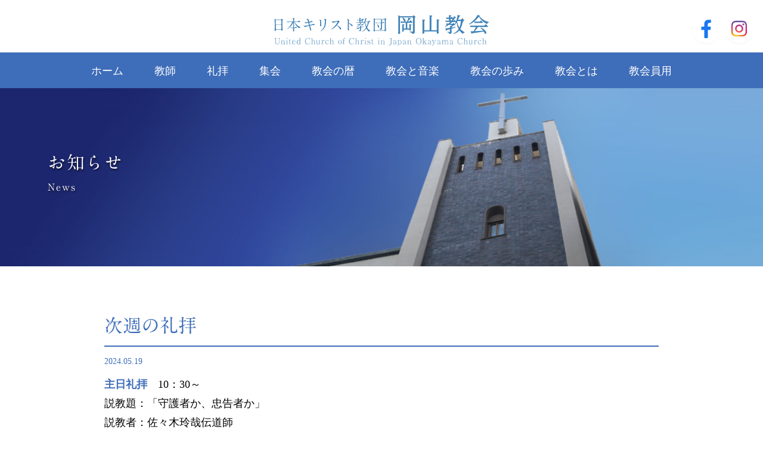

--- FILE ---
content_type: text/html; charset=UTF-8
request_url: https://okchurch.info/%E6%AC%A1%E9%80%B1%E3%81%AE%E7%A4%BC%E6%8B%9D-15/
body_size: 9160
content:
<!DOCTYPE html>
<html lang="ja">

<head>
    <meta charset="utf-8">
    <meta name="viewport" content="width=device-width, initial-scale=1.0" />
    <title>次週の礼拝 &#8211; 日本キリスト教団　岡山教会</title>
<meta name='robots' content='max-image-preview:large' />
<link rel='dns-prefetch' href='//code.typesquare.com' />
<link rel='dns-prefetch' href='//www.googletagmanager.com' />
<link rel="alternate" type="application/rss+xml" title="日本キリスト教団　岡山教会 &raquo; フィード" href="https://okchurch.info/feed/" />
<link rel="alternate" type="application/rss+xml" title="日本キリスト教団　岡山教会 &raquo; コメントフィード" href="https://okchurch.info/comments/feed/" />
<link rel="alternate" type="application/rss+xml" title="日本キリスト教団　岡山教会 &raquo; 次週の礼拝 のコメントのフィード" href="https://okchurch.info/%e6%ac%a1%e9%80%b1%e3%81%ae%e7%a4%bc%e6%8b%9d-15/feed/" />
<script type="text/javascript">
window._wpemojiSettings = {"baseUrl":"https:\/\/s.w.org\/images\/core\/emoji\/14.0.0\/72x72\/","ext":".png","svgUrl":"https:\/\/s.w.org\/images\/core\/emoji\/14.0.0\/svg\/","svgExt":".svg","source":{"concatemoji":"https:\/\/okchurch.info\/wp\/wp-includes\/js\/wp-emoji-release.min.js?ver=6.1.1"}};
/*! This file is auto-generated */
!function(e,a,t){var n,r,o,i=a.createElement("canvas"),p=i.getContext&&i.getContext("2d");function s(e,t){var a=String.fromCharCode,e=(p.clearRect(0,0,i.width,i.height),p.fillText(a.apply(this,e),0,0),i.toDataURL());return p.clearRect(0,0,i.width,i.height),p.fillText(a.apply(this,t),0,0),e===i.toDataURL()}function c(e){var t=a.createElement("script");t.src=e,t.defer=t.type="text/javascript",a.getElementsByTagName("head")[0].appendChild(t)}for(o=Array("flag","emoji"),t.supports={everything:!0,everythingExceptFlag:!0},r=0;r<o.length;r++)t.supports[o[r]]=function(e){if(p&&p.fillText)switch(p.textBaseline="top",p.font="600 32px Arial",e){case"flag":return s([127987,65039,8205,9895,65039],[127987,65039,8203,9895,65039])?!1:!s([55356,56826,55356,56819],[55356,56826,8203,55356,56819])&&!s([55356,57332,56128,56423,56128,56418,56128,56421,56128,56430,56128,56423,56128,56447],[55356,57332,8203,56128,56423,8203,56128,56418,8203,56128,56421,8203,56128,56430,8203,56128,56423,8203,56128,56447]);case"emoji":return!s([129777,127995,8205,129778,127999],[129777,127995,8203,129778,127999])}return!1}(o[r]),t.supports.everything=t.supports.everything&&t.supports[o[r]],"flag"!==o[r]&&(t.supports.everythingExceptFlag=t.supports.everythingExceptFlag&&t.supports[o[r]]);t.supports.everythingExceptFlag=t.supports.everythingExceptFlag&&!t.supports.flag,t.DOMReady=!1,t.readyCallback=function(){t.DOMReady=!0},t.supports.everything||(n=function(){t.readyCallback()},a.addEventListener?(a.addEventListener("DOMContentLoaded",n,!1),e.addEventListener("load",n,!1)):(e.attachEvent("onload",n),a.attachEvent("onreadystatechange",function(){"complete"===a.readyState&&t.readyCallback()})),(e=t.source||{}).concatemoji?c(e.concatemoji):e.wpemoji&&e.twemoji&&(c(e.twemoji),c(e.wpemoji)))}(window,document,window._wpemojiSettings);
</script>
<style type="text/css">
img.wp-smiley,
img.emoji {
	display: inline !important;
	border: none !important;
	box-shadow: none !important;
	height: 1em !important;
	width: 1em !important;
	margin: 0 0.07em !important;
	vertical-align: -0.1em !important;
	background: none !important;
	padding: 0 !important;
}
</style>
	<link rel='stylesheet' id='wp-block-library-css' href='https://okchurch.info/wp/wp-includes/css/dist/block-library/style.min.css?ver=6.1.1' type='text/css' media='all' />
<link rel='stylesheet' id='classic-theme-styles-css' href='https://okchurch.info/wp/wp-includes/css/classic-themes.min.css?ver=1' type='text/css' media='all' />
<style id='global-styles-inline-css' type='text/css'>
body{--wp--preset--color--black: #000000;--wp--preset--color--cyan-bluish-gray: #abb8c3;--wp--preset--color--white: #ffffff;--wp--preset--color--pale-pink: #f78da7;--wp--preset--color--vivid-red: #cf2e2e;--wp--preset--color--luminous-vivid-orange: #ff6900;--wp--preset--color--luminous-vivid-amber: #fcb900;--wp--preset--color--light-green-cyan: #7bdcb5;--wp--preset--color--vivid-green-cyan: #00d084;--wp--preset--color--pale-cyan-blue: #8ed1fc;--wp--preset--color--vivid-cyan-blue: #0693e3;--wp--preset--color--vivid-purple: #9b51e0;--wp--preset--gradient--vivid-cyan-blue-to-vivid-purple: linear-gradient(135deg,rgba(6,147,227,1) 0%,rgb(155,81,224) 100%);--wp--preset--gradient--light-green-cyan-to-vivid-green-cyan: linear-gradient(135deg,rgb(122,220,180) 0%,rgb(0,208,130) 100%);--wp--preset--gradient--luminous-vivid-amber-to-luminous-vivid-orange: linear-gradient(135deg,rgba(252,185,0,1) 0%,rgba(255,105,0,1) 100%);--wp--preset--gradient--luminous-vivid-orange-to-vivid-red: linear-gradient(135deg,rgba(255,105,0,1) 0%,rgb(207,46,46) 100%);--wp--preset--gradient--very-light-gray-to-cyan-bluish-gray: linear-gradient(135deg,rgb(238,238,238) 0%,rgb(169,184,195) 100%);--wp--preset--gradient--cool-to-warm-spectrum: linear-gradient(135deg,rgb(74,234,220) 0%,rgb(151,120,209) 20%,rgb(207,42,186) 40%,rgb(238,44,130) 60%,rgb(251,105,98) 80%,rgb(254,248,76) 100%);--wp--preset--gradient--blush-light-purple: linear-gradient(135deg,rgb(255,206,236) 0%,rgb(152,150,240) 100%);--wp--preset--gradient--blush-bordeaux: linear-gradient(135deg,rgb(254,205,165) 0%,rgb(254,45,45) 50%,rgb(107,0,62) 100%);--wp--preset--gradient--luminous-dusk: linear-gradient(135deg,rgb(255,203,112) 0%,rgb(199,81,192) 50%,rgb(65,88,208) 100%);--wp--preset--gradient--pale-ocean: linear-gradient(135deg,rgb(255,245,203) 0%,rgb(182,227,212) 50%,rgb(51,167,181) 100%);--wp--preset--gradient--electric-grass: linear-gradient(135deg,rgb(202,248,128) 0%,rgb(113,206,126) 100%);--wp--preset--gradient--midnight: linear-gradient(135deg,rgb(2,3,129) 0%,rgb(40,116,252) 100%);--wp--preset--duotone--dark-grayscale: url('#wp-duotone-dark-grayscale');--wp--preset--duotone--grayscale: url('#wp-duotone-grayscale');--wp--preset--duotone--purple-yellow: url('#wp-duotone-purple-yellow');--wp--preset--duotone--blue-red: url('#wp-duotone-blue-red');--wp--preset--duotone--midnight: url('#wp-duotone-midnight');--wp--preset--duotone--magenta-yellow: url('#wp-duotone-magenta-yellow');--wp--preset--duotone--purple-green: url('#wp-duotone-purple-green');--wp--preset--duotone--blue-orange: url('#wp-duotone-blue-orange');--wp--preset--font-size--small: 13px;--wp--preset--font-size--medium: 20px;--wp--preset--font-size--large: 36px;--wp--preset--font-size--x-large: 42px;--wp--preset--spacing--20: 0.44rem;--wp--preset--spacing--30: 0.67rem;--wp--preset--spacing--40: 1rem;--wp--preset--spacing--50: 1.5rem;--wp--preset--spacing--60: 2.25rem;--wp--preset--spacing--70: 3.38rem;--wp--preset--spacing--80: 5.06rem;}:where(.is-layout-flex){gap: 0.5em;}body .is-layout-flow > .alignleft{float: left;margin-inline-start: 0;margin-inline-end: 2em;}body .is-layout-flow > .alignright{float: right;margin-inline-start: 2em;margin-inline-end: 0;}body .is-layout-flow > .aligncenter{margin-left: auto !important;margin-right: auto !important;}body .is-layout-constrained > .alignleft{float: left;margin-inline-start: 0;margin-inline-end: 2em;}body .is-layout-constrained > .alignright{float: right;margin-inline-start: 2em;margin-inline-end: 0;}body .is-layout-constrained > .aligncenter{margin-left: auto !important;margin-right: auto !important;}body .is-layout-constrained > :where(:not(.alignleft):not(.alignright):not(.alignfull)){max-width: var(--wp--style--global--content-size);margin-left: auto !important;margin-right: auto !important;}body .is-layout-constrained > .alignwide{max-width: var(--wp--style--global--wide-size);}body .is-layout-flex{display: flex;}body .is-layout-flex{flex-wrap: wrap;align-items: center;}body .is-layout-flex > *{margin: 0;}:where(.wp-block-columns.is-layout-flex){gap: 2em;}.has-black-color{color: var(--wp--preset--color--black) !important;}.has-cyan-bluish-gray-color{color: var(--wp--preset--color--cyan-bluish-gray) !important;}.has-white-color{color: var(--wp--preset--color--white) !important;}.has-pale-pink-color{color: var(--wp--preset--color--pale-pink) !important;}.has-vivid-red-color{color: var(--wp--preset--color--vivid-red) !important;}.has-luminous-vivid-orange-color{color: var(--wp--preset--color--luminous-vivid-orange) !important;}.has-luminous-vivid-amber-color{color: var(--wp--preset--color--luminous-vivid-amber) !important;}.has-light-green-cyan-color{color: var(--wp--preset--color--light-green-cyan) !important;}.has-vivid-green-cyan-color{color: var(--wp--preset--color--vivid-green-cyan) !important;}.has-pale-cyan-blue-color{color: var(--wp--preset--color--pale-cyan-blue) !important;}.has-vivid-cyan-blue-color{color: var(--wp--preset--color--vivid-cyan-blue) !important;}.has-vivid-purple-color{color: var(--wp--preset--color--vivid-purple) !important;}.has-black-background-color{background-color: var(--wp--preset--color--black) !important;}.has-cyan-bluish-gray-background-color{background-color: var(--wp--preset--color--cyan-bluish-gray) !important;}.has-white-background-color{background-color: var(--wp--preset--color--white) !important;}.has-pale-pink-background-color{background-color: var(--wp--preset--color--pale-pink) !important;}.has-vivid-red-background-color{background-color: var(--wp--preset--color--vivid-red) !important;}.has-luminous-vivid-orange-background-color{background-color: var(--wp--preset--color--luminous-vivid-orange) !important;}.has-luminous-vivid-amber-background-color{background-color: var(--wp--preset--color--luminous-vivid-amber) !important;}.has-light-green-cyan-background-color{background-color: var(--wp--preset--color--light-green-cyan) !important;}.has-vivid-green-cyan-background-color{background-color: var(--wp--preset--color--vivid-green-cyan) !important;}.has-pale-cyan-blue-background-color{background-color: var(--wp--preset--color--pale-cyan-blue) !important;}.has-vivid-cyan-blue-background-color{background-color: var(--wp--preset--color--vivid-cyan-blue) !important;}.has-vivid-purple-background-color{background-color: var(--wp--preset--color--vivid-purple) !important;}.has-black-border-color{border-color: var(--wp--preset--color--black) !important;}.has-cyan-bluish-gray-border-color{border-color: var(--wp--preset--color--cyan-bluish-gray) !important;}.has-white-border-color{border-color: var(--wp--preset--color--white) !important;}.has-pale-pink-border-color{border-color: var(--wp--preset--color--pale-pink) !important;}.has-vivid-red-border-color{border-color: var(--wp--preset--color--vivid-red) !important;}.has-luminous-vivid-orange-border-color{border-color: var(--wp--preset--color--luminous-vivid-orange) !important;}.has-luminous-vivid-amber-border-color{border-color: var(--wp--preset--color--luminous-vivid-amber) !important;}.has-light-green-cyan-border-color{border-color: var(--wp--preset--color--light-green-cyan) !important;}.has-vivid-green-cyan-border-color{border-color: var(--wp--preset--color--vivid-green-cyan) !important;}.has-pale-cyan-blue-border-color{border-color: var(--wp--preset--color--pale-cyan-blue) !important;}.has-vivid-cyan-blue-border-color{border-color: var(--wp--preset--color--vivid-cyan-blue) !important;}.has-vivid-purple-border-color{border-color: var(--wp--preset--color--vivid-purple) !important;}.has-vivid-cyan-blue-to-vivid-purple-gradient-background{background: var(--wp--preset--gradient--vivid-cyan-blue-to-vivid-purple) !important;}.has-light-green-cyan-to-vivid-green-cyan-gradient-background{background: var(--wp--preset--gradient--light-green-cyan-to-vivid-green-cyan) !important;}.has-luminous-vivid-amber-to-luminous-vivid-orange-gradient-background{background: var(--wp--preset--gradient--luminous-vivid-amber-to-luminous-vivid-orange) !important;}.has-luminous-vivid-orange-to-vivid-red-gradient-background{background: var(--wp--preset--gradient--luminous-vivid-orange-to-vivid-red) !important;}.has-very-light-gray-to-cyan-bluish-gray-gradient-background{background: var(--wp--preset--gradient--very-light-gray-to-cyan-bluish-gray) !important;}.has-cool-to-warm-spectrum-gradient-background{background: var(--wp--preset--gradient--cool-to-warm-spectrum) !important;}.has-blush-light-purple-gradient-background{background: var(--wp--preset--gradient--blush-light-purple) !important;}.has-blush-bordeaux-gradient-background{background: var(--wp--preset--gradient--blush-bordeaux) !important;}.has-luminous-dusk-gradient-background{background: var(--wp--preset--gradient--luminous-dusk) !important;}.has-pale-ocean-gradient-background{background: var(--wp--preset--gradient--pale-ocean) !important;}.has-electric-grass-gradient-background{background: var(--wp--preset--gradient--electric-grass) !important;}.has-midnight-gradient-background{background: var(--wp--preset--gradient--midnight) !important;}.has-small-font-size{font-size: var(--wp--preset--font-size--small) !important;}.has-medium-font-size{font-size: var(--wp--preset--font-size--medium) !important;}.has-large-font-size{font-size: var(--wp--preset--font-size--large) !important;}.has-x-large-font-size{font-size: var(--wp--preset--font-size--x-large) !important;}
.wp-block-navigation a:where(:not(.wp-element-button)){color: inherit;}
:where(.wp-block-columns.is-layout-flex){gap: 2em;}
.wp-block-pullquote{font-size: 1.5em;line-height: 1.6;}
</style>
<script type='text/javascript' src='https://okchurch.info/wp/wp-includes/js/jquery/jquery.min.js?ver=3.6.1' id='jquery-core-js'></script>
<script type='text/javascript' src='https://okchurch.info/wp/wp-includes/js/jquery/jquery-migrate.min.js?ver=3.3.2' id='jquery-migrate-js'></script>
<script type='text/javascript' src='//code.typesquare.com/static/ZDbTe4IzCko%253D/ts307f.js?fadein=0&#038;ver=2.0.3' id='typesquare_std-js'></script>

<!-- Google Analytics snippet added by Site Kit -->
<script type='text/javascript' src='https://www.googletagmanager.com/gtag/js?id=GT-TXZ6JM4' id='google_gtagjs-js' async></script>
<script type='text/javascript' id='google_gtagjs-js-after'>
window.dataLayer = window.dataLayer || [];function gtag(){dataLayer.push(arguments);}
gtag('set', 'linker', {"domains":["okchurch.info"]} );
gtag("js", new Date());
gtag("set", "developer_id.dZTNiMT", true);
gtag("config", "GT-TXZ6JM4");
</script>

<!-- End Google Analytics snippet added by Site Kit -->
<link rel="https://api.w.org/" href="https://okchurch.info/wp-json/" /><link rel="alternate" type="application/json" href="https://okchurch.info/wp-json/wp/v2/posts/585" /><link rel="EditURI" type="application/rsd+xml" title="RSD" href="https://okchurch.info/wp/xmlrpc.php?rsd" />
<link rel="wlwmanifest" type="application/wlwmanifest+xml" href="https://okchurch.info/wp/wp-includes/wlwmanifest.xml" />
<meta name="generator" content="WordPress 6.1.1" />
<link rel="canonical" href="https://okchurch.info/%e6%ac%a1%e9%80%b1%e3%81%ae%e7%a4%bc%e6%8b%9d-15/" />
<link rel='shortlink' href='https://okchurch.info/?p=585' />
<link rel="alternate" type="application/json+oembed" href="https://okchurch.info/wp-json/oembed/1.0/embed?url=https%3A%2F%2Fokchurch.info%2F%25e6%25ac%25a1%25e9%2580%25b1%25e3%2581%25ae%25e7%25a4%25bc%25e6%258b%259d-15%2F" />
<link rel="alternate" type="text/xml+oembed" href="https://okchurch.info/wp-json/oembed/1.0/embed?url=https%3A%2F%2Fokchurch.info%2F%25e6%25ac%25a1%25e9%2580%25b1%25e3%2581%25ae%25e7%25a4%25bc%25e6%258b%259d-15%2F&#038;format=xml" />
<meta name="generator" content="Site Kit by Google 1.118.0" /><link rel="icon" href="https://okchurch.info/wp/wp-content/uploads/2023/04/cropped-岡山教会アイコン６-32x32.png" sizes="32x32" />
<link rel="icon" href="https://okchurch.info/wp/wp-content/uploads/2023/04/cropped-岡山教会アイコン６-192x192.png" sizes="192x192" />
<link rel="apple-touch-icon" href="https://okchurch.info/wp/wp-content/uploads/2023/04/cropped-岡山教会アイコン６-180x180.png" />
<meta name="msapplication-TileImage" content="https://okchurch.info/wp/wp-content/uploads/2023/04/cropped-岡山教会アイコン６-270x270.png" />
		<style type="text/css" id="wp-custom-css">
							if( function_exists('acf_add_local_field_group') ):

acf_add_local_field_group(array(
	'key' => 'group_65b4d7ee2b41c',
	'title' => '固定ページ　教会員用',
	'fields' => array(
		array(
			'key' => 'field_65b4df009cbb9',
			'label' => 'リード　テキスト',
			'name' => 'about_blk00_txt_',
			'aria-label' => '',
			'type' => 'wysiwyg',
			'instructions' => '',
			'required' => 0,
			'conditional_logic' => 0,
			'wrapper' => array(
				'width' => '',
				'class' => '',
				'id' => '',
			),
			'default_value' => '',
			'tabs' => 'all',
			'toolbar' => 'full',
			'media_upload' => 1,
			'delay' => 0,
		),
		array(
			'key' => 'field_65b4d7ee2dfb3',
			'label' => 'ブロック1　画像',
			'name' => 'about_blk01_img',
			'aria-label' => '',
			'type' => 'image',
			'instructions' => '',
			'required' => 0,
			'conditional_logic' => 0,
			'wrapper' => array(
				'width' => '',
				'class' => '',
				'id' => '',
			),
			'return_format' => 'url',
			'library' => 'all',
			'min_width' => '',
			'min_height' => '',
			'min_size' => '',
			'max_width' => '',
			'max_height' => '',
			'max_size' => '',
			'mime_types' => '',
			'preview_size' => 'medium',
		),
		array(
			'key' => 'field_65b4d7ee2df7e',
			'label' => 'ブロック1　テキスト',
			'name' => 'about_blk01_txt',
			'aria-label' => '',
			'type' => 'wysiwyg',
			'instructions' => '',
			'required' => 0,
			'conditional_logic' => 0,
			'wrapper' => array(
				'width' => '',
				'class' => '',
				'id' => '',
			),
			'default_value' => '',
			'tabs' => 'all',
			'toolbar' => 'full',
			'media_upload' => 1,
			'delay' => 0,
		),
		array(
			'key' => 'field_65b4d7ee2dfe9',
			'label' => 'ブロック2　テキスト',
			'name' => 'about_blk02_txt',
			'aria-label' => '',
			'type' => 'wysiwyg',
			'instructions' => '',
			'required' => 0,
			'conditional_logic' => 0,
			'wrapper' => array(
				'width' => '',
				'class' => '',
				'id' => '',
			),
			'default_value' => '',
			'tabs' => 'all',
			'toolbar' => 'full',
			'media_upload' => 1,
			'delay' => 0,
		),
		array(
			'key' => 'field_65b4d7ee2e053',
			'label' => 'ブロック3　テキスト',
			'name' => 'about_blk03_txt',
			'aria-label' => '',
			'type' => 'wysiwyg',
			'instructions' => '',
			'required' => 0,
			'conditional_logic' => 0,
			'wrapper' => array(
				'width' => '',
				'class' => '',
				'id' => '',
			),
			'default_value' => '',
			'tabs' => 'all',
			'toolbar' => 'full',
			'media_upload' => 1,
			'delay' => 0,
		),
		array(
			'key' => 'field_65b4d7ee2e0be',
			'label' => 'ブロック4　テキスト',
			'name' => 'about_blk04_txt',
			'aria-label' => '',
			'type' => 'wysiwyg',
			'instructions' => '',
			'required' => 0,
			'conditional_logic' => 0,
			'wrapper' => array(
				'width' => '',
				'class' => '',
				'id' => '',
			),
			'default_value' => '',
			'tabs' => 'all',
			'toolbar' => 'full',
			'media_upload' => 1,
			'delay' => 0,
		),
		array(
			'key' => 'field_65b4d9656224d',
			'label' => 'ブロック５　テキスト',
			'name' => 'about_blk05_txt',
			'aria-label' => '',
			'type' => 'wysiwyg',
			'instructions' => '',
			'required' => 0,
			'conditional_logic' => 0,
			'wrapper' => array(
				'width' => '',
				'class' => '',
				'id' => '',
			),
			'default_value' => '',
			'tabs' => 'all',
			'toolbar' => 'full',
			'media_upload' => 1,
			'delay' => 0,
		),
		array(
			'key' => 'field_65b4d9a56224e',
			'label' => 'ブロック6　テキスト',
			'name' => 'about_blk06_txt_',
			'aria-label' => '',
			'type' => 'wysiwyg',
			'instructions' => '',
			'required' => 0,
			'conditional_logic' => 0,
			'wrapper' => array(
				'width' => '',
				'class' => '',
				'id' => '',
			),
			'default_value' => '',
			'tabs' => 'all',
			'toolbar' => 'full',
			'media_upload' => 1,
			'delay' => 0,
		),
		array(
			'key' => 'field_65b4d9bd6224f',
			'label' => 'ブロック7　テキスト',
			'name' => 'about_blk07_txt__',
			'aria-label' => '',
			'type' => 'wysiwyg',
			'instructions' => '',
			'required' => 0,
			'conditional_logic' => 0,
			'wrapper' => array(
				'width' => '',
				'class' => '',
				'id' => '',
			),
			'default_value' => '',
			'tabs' => 'all',
			'toolbar' => 'full',
			'media_upload' => 1,
			'delay' => 0,
		),
		array(
			'key' => 'field_65ba1f33e4dbd',
			'label' => 'ブロック8　テキスト',
			'name' => 'about_blk08_txt___',
			'aria-label' => '',
			'type' => 'wysiwyg',
			'instructions' => '',
			'required' => 0,
			'conditional_logic' => 0,
			'wrapper' => array(
				'width' => '',
				'class' => '',
				'id' => '',
			),
			'default_value' => '',
			'tabs' => 'all',
			'toolbar' => 'full',
			'media_upload' => 1,
			'delay' => 0,
		),
		array(
			'key' => 'field_65ba0adcc7085',
			'label' => '',
			'name' => '',
			'aria-label' => '',
			'type' => 'text',
			'instructions' => '',
			'required' => 0,
			'conditional_logic' => 0,
			'wrapper' => array(
				'width' => '',
				'class' => '',
				'id' => '',
			),
			'default_value' => '',
			'maxlength' => '',
			'placeholder' => '',
			'prepend' => '',
			'append' => '',
		),
	),
	'location' => array(
		array(
			array(
				'param' => 'page',
				'operator' => '==',
				'value' => '521',
			),
		),
	),
	'menu_order' => 0,
	'position' => 'acf_after_title',
	'style' => 'default',
	'label_placement' => 'top',
	'instruction_placement' => 'label',
	'hide_on_screen' => '',
	'active' => true,
	'description' => '',
	'show_in_rest' => 1,
));

endif;				</style>
		    <link rel="stylesheet" href="https://okchurch.info/wp/wp-content/themes/okayama-church/assets/css/style.css?20260117-0824">
    <link rel="stylesheet" href="https://okchurch.info/wp/wp-content/themes/okayama-church/assets/css/swiper.min.css">
    <link rel="stylesheet" href="https://okchurch.info/wp/wp-content/themes/okayama-church/assets/css/modaal.css">
</head>


        <body>
            <header>
                <nav class="site-header">
    <h1><a class="logo" href="https://okchurch.info/">
            <img src="https://okchurch.info/wp/wp-content/themes/okayama-church/assets/img/logo.svg" alt="日本キリスト教団 岡山教会">
        </a>
    </h1>
    <div class="sns-top">
        <div class="s-item"><a href="https://www.facebook.com/okymch" target="_blank"><img src="https://okchurch.info/wp/wp-content/themes/okayama-church/assets/img/facebook.svg"></a></div>
        <div class="s-item"><a href="https://www.instagram.com/okymchurch/?hl=ja" target="_blank"><img src="https://okchurch.info/wp/wp-content/themes/okayama-church/assets/img/instagram.svg"></a></div>
    </div>
    <div class="drawer">
        <div class="Toggle">
            <span></span>
            <span></span>
            <span></span>
        </div>
    </div>
    <div class="menu">
        <ul>
            <li><a href="https://okchurch.info/">ホーム</a></li>
            <li><a href="https://okchurch.info/pastor/">教師</a></li>
            <li><a href="https://okchurch.info/liturgy/">礼拝</a></li>
            <li><a href="https://okchurch.info/meetings/">集会</a></li>
            <li><a href="https://okchurch.info/one-year/">教会の暦</a></li>
            <li><a href="https://okchurch.info/music/">教会と音楽</a></li>
            <li><a href="https://okchurch.info/history/">教会の歩み</a></li>
            <li><a href="https://okchurch.info/about/">教会とは</a></li>
            　　　　　<li><a href="https://okchurch.info/memmber/">教会員用</a></li>
            　　　　　<li class="sp"><a href="https://www.facebook.com/okymch" target="_blank">facebook</a></li>
            <li class="sp"><a href="https://www.instagram.com/okymchurch/?hl=ja" target="_blank">instagram</a></li>
        </ul>
    </div>
</nav>                <div class="mv l-section">
                    <div class="swiper">
                        <div class="swiper-wrapper">
                            <div class="swiper-slide">
                                <div class="slide">
                                    <div class="slide-media img-cover"><img src="https://okchurch.info/wp/wp-content/themes/okayama-church/assets/img/ch-about.jpg" alt="news">
                                    </div>
                                    <div class="ptn">
                                        <h2 class="slide-title">お知らせ</h2>
                                        <div class="slide-text sub-ch">News</div>
                                    </div>
                                </div>
                            </div>
                        </div><!-- /swiper-wrapper -->
                    </div><!-- /swiper -->
                </div>
            </header>

        <main>
    <section id="news-detail">
        <div class="wrp">
            <h3>次週の礼拝</h3>
            <div class="date">
                                    2024.05.19                            </div>
            <p><strong>主日礼拝</strong>　10：30～<br />
説教題：「守護者か、忠告者か」<br />
説教者：佐々木玲哉伝道師<br />
聖　書：ヨハネによる福音書<br />
14章15節〜24節</p>
<hr />
<p><strong>直近の予定</strong><br />
哲学カフェ<br />
６月９日（土）13時30分〜<br />
岡山教会１階伝道師室</p>
        </div>
    </section>
            <div class="pager">
            <ul class="pagination">
                                    <li class="pre"><a href="https://okchurch.info/%e6%ac%a1%e9%80%b1%e3%81%ae%e7%a4%bc%e6%8b%9d-14/"><span>« 前へ</span></a></li>

                                <li class="current">次週の礼拝</li>
                                    <li class="next"><a href="https://okchurch.info/589-2/"><span>次へ ≫</span></a></li>

                            </ul>
        </div>
    </main>
<footer>
    <div class="wrp">
        <div class="f-logo">
            <img src="https://okchurch.info/wp/wp-content/themes/okayama-church/assets/img/logo-wht.svg" alt="日本キリスト教団 岡山教会">
            <div class="address">
                〒700-0821 岡山市北区中山下1丁目10-18<br>
                TEL O86-222-8074<br class="br-sp">
                <span class="pc">&nbsp;/&nbsp;</span>FAX O86-222-8089<br>
                E-mail okymchurch★gmail.com<br>
                <span class="txt-s">※★を@に変えて送信ください</span>
            </div>
        </div>


        <div class="flex">
            <div class="f-item">
                <ul>
                    <li><a href="https://okchurch.info/">ホーム</a></li>
                    <li><a href="https://okchurch.info/pastor/">教師</a></li>
                    <li><a href="https://okchurch.info/liturgy/">礼拝</a></li>
                </ul>
            </div>
            <div class="f-item">
                <ul>
                    <li><a href="https://okchurch.info/meetings/">集会</a></li>
                    <li><a href="https://okchurch.info/one-year/">教会の暦</a></li>
                    <li><a href="https://okchurch.info/music/">教会と音楽</a></li>
                </ul>
            </div>
            <div class="f-item">
                <ul>
                    <li><a href="https://okchurch.info/history/">教会の歩み</a></li>
                    <li><a href="https://okchurch.info/about/">教会とは</a></li>
					      <li><a href="https://okchurch.info/memmber/">教会員用</a></li>
                </ul>
            </div>
        </div>


        <div class="p-policy">
            <p><a href="https://okchurch.info/privacy-policy/">プライバシーポリシー</a></p>
        </div>

        <div class="sns">
            <div class="s-item"><a href="https://ameblo.jp/okymch/" target="_blank"><img src="https://okchurch.info/wp/wp-content/themes/okayama-church/assets/img/ameba.svg"></a></div>
            <div class="s-item"><a href="https://www.facebook.com/okymch" target="_blank"><img src="https://okchurch.info/wp/wp-content/themes/okayama-church/assets/img/facebook.svg"></a></div>
            <div class="s-item"><a href="https://www.instagram.com/okymchurch/?hl=ja" target="_blank"><img src="https://okchurch.info/wp/wp-content/themes/okayama-church/assets/img/instagram.svg"></a></div>
        </div>

        <div class="copy">&copy;United Church of Christ <br class="br-sp">in Japan Okayama Church. all right reserved.</div>
    </div>
</footer>


<script src="https://code.jquery.com/jquery-3.4.1.min.js" integrity="sha256-CSXorXvZcTkaix6Yvo6HppcZGetbYMGWSFlBw8HfCJo=" crossorigin="anonymous"></script>
<script src="https://unpkg.com/swiper@7/swiper-bundle.min.js"></script>
<script src="https://okchurch.info/wp/wp-content/themes/okayama-church/assets/js/modaal.js"></script>
<script>
    //Modaall
    $('.image').modaal({
        type: 'image'
    });


    //swiper/////////////////////////////////////
    const slideLength = document.querySelectorAll('.mv .swiper-slide').length
    if (slideLength > 1) {}

    const myDelay = 7000;
    let timer;
    const switchAnimation = () => {
        clearTimeout(timer);
        let activeSlide = document.querySelectorAll('.mv .swiper-slide[class*=-active]');
        for (let i = 0; i < activeSlide.length; i++) {
            activeSlide[i].classList.remove('anm-finished');
            activeSlide[i].classList.add('anm-started');
        }
        timer = setTimeout(() => {
            for (let i = 0; i < activeSlide.length; i++) {
                if (slideLength > 1) {
                    activeSlide[i].classList.remove('anm-started');
                    activeSlide[i].classList.add('anm-finished');
                }
            }
        }, myDelay - 1000);
    }
    const finishAnimation = () => {
        let activeSlide = document.querySelectorAll('.mv .swiper-slide.anm-started');
        for (let i = 0; i < activeSlide.length; i++) {
            if (slideLength > 1) {
                activeSlide[i].classList.remove('anm-started');
                activeSlide[i].classList.add('anm-finished');
            }
        }
    }

    const mySwiper = new Swiper('.mv .swiper', {
        effect: 'fade',
        fadeEffect: {
            crossFade: false,
        },
        loop: true,
        loopAdditionalSlides: 1,
        speed: 2000,
        autoplay: {
            delay: myDelay,
            disableOnInteraction: false,
            waitForTransition: false,
        },
        followFinger: false,
        pagination: {
            el: '.mv .swiper-pagination',
            clickable: true,
        },
        on: {
            slideChange: () => {
                finishAnimation();
            },
            slideChangeTransitionStart: () => {
                switchAnimation();
            },
        }
    });

    //画像4点スライダー　/////////////////////////////////////
    let mySwipercard03 = null;
    const mediaQuery = window.matchMedia('(max-width: 700px)');

    const checkBreakpoint = (e) => {
        if (e.matches) {
            initSwiper();
        } else if (mySwipercard03) {
            mySwipercard03.destroy(false, true);
        }
    }

    const initSwiper = () => {
        mySwipercard03 = new Swiper('.card03 .swiper-a', {
            slidesPerView: 0.5,
            centeredSlides: true,
            spaceBetween: 0,
            loop: true,
            loopAdditionalSlides: 1,
            speed: 1000,
            autoplay: {
                delay: 6000,
                disableOnInteraction: false,
            },
            grabCursor: true,
            watchSlidesProgress: true,
            navigation: {
                nextEl: '.card03 .swiper-a .swiper-button-next',
                prevEl: '.card03 .swiper-a .swiper-button-prev',
            },
            breakpoints: {
                700: {
                    slidesPerView: 0.5,
                }
            },
        });
    };

    mediaQuery.addListener(checkBreakpoint);
    checkBreakpoint(mediaQuery);


    //nav/////////////////////////////////////
    $(function() {
        $('.Toggle').click(function() {
            $(this).toggleClass('active');
            $('.menu').toggleClass('open');
        });
    });
    $(function() {
        $('.menu a').click(function() {
            $(this).removeClass('active');
            $('.menu').removeClass('open');
        });
    });
    $(function() {
        $('.bbt-sbumit').replaceWith('<button type="submit">送信する</button>');
    });

    $(window).on('scroll', function() {
        winScrollTop = $(this).scrollTop();
        if (winScrollTop >= startPos) {
            if (winScrollTop >= 200) {
                $('.site-header').addClass('hide');
            }
        } else {
            $('.site-header').removeClass('hide');
        }
        startPos = winScrollTop;
    });
</script>
<script type="text/javascript" src="https://ajax.googleapis.com/ajax/libs/jquery/1.7.1/jquery.min.js"></script>
<script>
    $(function() {
        $(window).load(function() {
            var $setElm = $('.ticker');
            var effectSpeed = 2000;
            var switchDelay = 10000;
            var easing = 'swing';

            $setElm.each(function() {
                var effectFilter = $(this).attr('rel'); // 'fade' or 'roll' or 'slide'

                var $targetObj = $(this);
                var $targetUl = $targetObj.children('ul');
                var $targetLi = $targetObj.find('li');
                var $setList = $targetObj.find('li:first');

                var ulWidth = $targetUl.width();
                var listHeight = $targetLi.height();
                $targetObj.css({
                    height: (listHeight)
                });
                $targetLi.css({
                    top: '0',
                    left: '0',
                    position: 'absolute'
                });

                var liCont = $targetLi.length;

                if (effectFilter == 'fade') {
                    $setList.css({
                        display: 'block',
                        opacity: '0',
                        zIndex: '98'
                    }).stop().animate({
                        opacity: '1'
                    }, effectSpeed, easing).addClass('showlist');
                    if (liCont > 1) {
                        setInterval(function() {
                            var $activeShow = $targetObj.find('.showlist');
                            $activeShow.animate({
                                opacity: '0'
                            }, effectSpeed, easing, function() {
                                $(this).next().css({
                                    display: 'block',
                                    opacity: '0',
                                    zIndex: '99'
                                }).animate({
                                    opacity: '1'
                                }, effectSpeed, easing).addClass('showlist').end().appendTo($targetUl).css({
                                    display: 'none',
                                    zIndex: '98'
                                }).removeClass('showlist');
                            });
                        }, switchDelay);
                    }
                } else if (effectFilter == 'roll') {
                    $setList.css({
                        top: '3em',
                        display: 'block',
                        opacity: '0',
                        zIndex: '98'
                    }).stop().animate({
                        top: '0',
                        opacity: '1'
                    }, effectSpeed, easing).addClass('showlist');
                    if (liCont > 1) {
                        setInterval(function() {
                            var $activeShow = $targetObj.find('.showlist');
                            $activeShow.animate({
                                top: '-3em',
                                opacity: '0'
                            }, effectSpeed, easing).next().css({
                                top: '3em',
                                display: 'block',
                                opacity: '0',
                                zIndex: '99'
                            }).animate({
                                top: '0',
                                opacity: '1'
                            }, effectSpeed, easing).addClass('showlist').end().appendTo($targetUl).css({
                                zIndex: '98'
                            }).removeClass('showlist');
                        }, switchDelay);
                    }
                } else if (effectFilter == 'slide') {
                    $setList.css({
                        left: (ulWidth),
                        display: 'block',
                        opacity: '0',
                        zIndex: '98'
                    }).stop().animate({
                        left: '0',
                        opacity: '1'
                    }, effectSpeed, easing).addClass('showlist');
                    if (liCont > 1) {
                        setInterval(function() {
                            var $activeShow = $targetObj.find('.showlist');
                            $activeShow.animate({
                                left: (-(ulWidth)),
                                opacity: '0'
                            }, effectSpeed, easing).next().css({
                                left: (ulWidth),
                                display: 'block',
                                opacity: '0',
                                zIndex: '99'
                            }).animate({
                                left: '0',
                                opacity: '1'
                            }, effectSpeed, easing).addClass('showlist').end().appendTo($targetUl).css({
                                zIndex: '98'
                            }).removeClass('showlist');
                        }, switchDelay);
                    }
                }
            });
        });
    });
</script>
</body>

</html>

--- FILE ---
content_type: text/css
request_url: https://okchurch.info/wp/wp-content/themes/okayama-church/assets/css/style.css?20260117-0824
body_size: 9097
content:
/*////////////////////////////////*/
/*common ///////////////////////////*/

#home .mv.l-section {
	position: relative;
	min-height: 80vh;
	/* 最低限画面の高さを確保 */
	height: auto !important;
	/* 固定高さの上書き */
	display: flex;
	justify-content: center;
	/*flex-direction: column;*/
	overflow: visible;
	/* オーバーフローを許可 */
}

/* 2. liturgy-boxの設定 */
.liturgy-box {
	width: 100%;
	height: auto;
	max-width: 800px;
	/* コンテンツ幅を調整 */
	margin: 0 auto;
	padding: 20px;
	box-sizing: border-box;
}

/* 3. コンテナの設定 - liturgy-boxの親要素 */
.mv .container,
.mv .inner,
.mv .content-wrapper {
	height: auto;
	min-height: 100%;
	display: flex;
	flex-direction: column;
	justify-content: center;
	flex: 0;
}

.sns-top {
	position: fixed;
	top: 28px;
	right: 20px;
	display: flex;
	gap: 12px;
	z-index: 1000;
}

.sns-top .s-item {
	transition: all 0.3s ease;
}

.sns-top .s-item:hover {
	transform: translateY(-3px);
}

.sns-top .s-item a {
	display: flex;
	justify-content: center;
	align-items: center;
	width: 40px;
	height: 40px;
	border-radius: 50%;
	background-color: rgba(255, 255, 255, 0.85);
	box-shadow: 0 3px 6px rgba(0, 0, 0, 0.1);
	transition: all 0.3s ease;
}

.sns-top .s-item a:hover {
	background-color: #fff;
	box-shadow: 0 5px 12px rgba(0, 0, 0, 0.15);
}

.sns-top .s-item img {
	width: 48px;
	height: 48px;
}

:root {
	--easing: cubic-bezier(.2, 1, .2, 1);
	--transition: .8s var(--easing);
	--color-base: #fff;
	--color-gray: #F0F4F4;
	--color-blue: #d4e8fd;
	--color-theme: #3E6DB9;
	--color-theme-light: #65AADD;
	--color-theme-darken: #003462;
	--box-shadow: .8rem .8rem 1.2rem rgba(0, 0, 0, .05), -.8rem -.8rem 1.2rem #fff;
	--box-shadow-hover: 1rem 1rem 1.5rem rgba(0, 0, 0, .08), -1rem -1rem 1.5rem #fff;
	--box-shadow-inset: inset .8rem .8rem 1.2rem rgba(0, 0, 0, .05), inset -.8rem -.8rem 1.2rem #fff;
	--box-shadow-dark: .8rem .8rem 1.2rem rgba(0, 0, 0, .1), -.8rem -.8rem 1.2rem rgba(#fff, .2);
}

* {
	margin: 0;
	padding: 0;
}

*,
*::before,
*::after {
	-webkit-box-sizing: border-box;
	box-sizing: border-box;
}

::-moz-selection {
	color: #fff;
	background: var(--color-theme);
}

::selection {
	color: #fff;
	background: var(--color-theme);
}

.clear {
	clear: both;
}

.mt-1 {
	margin-top: 1rem;
}

.mt-2 {
	margin-top: 2rem;
}

.mt-3 {
	margin-top: 3rem;
}

.mt-4 {
	margin-top: 4rem;
}

.mt-5 {
	margin-top: 5rem;
}

.mb-1 {
	margin-bottom: 1rem;
}

.mb-2 {
	margin-bottom: 2rem;
}

.mb-3 {
	margin-bottom: 3rem;
}

.mb-4 {
	margin-bottom: 4rem;
}

.mb-5 {
	margin-bottom: 5rem;
}

.f-item p.ta-r {
	text-align: right;
}

html {
	/* ベースのフォントサイズを10pxとする */
	font-size: 62.5%;
}

.breadcrumb {
	display: flex;
	align-items: center;
	width: 88%;
	margin: 1rem auto;
}


.bc-sep {
	margin: 0 1rem;
}

body {
	font-family: "ヒラギノ明朝 Pro", "Hiragino Mincho Pro", "游明朝", "YuMincho", "ＭＳ Ｐ明朝", "MS PMincho", serif;
	/*font-family: "Hiragino Mincho Pro",ヒラギノ明朝 Pro, Hiragino Mincho ProN, "ヒラギノ明朝 ProN","游明朝", "Yu Mincho", YuMincho,  HGS明朝E, メイリオ, Meiryo, serif;*/
	font-size: 1.8rem;
	min-height: 0vw;
	line-height: 1.8;
}

.breadcrumb,
footer {
	font-size: 1.6rem;
}

h1,
h2,
h3,
h4,
h5,
h6 {
	font-family: "A1明朝";
	color: var(--color-theme);
}

h4 {
	margin: 0 0 1rem;
}

h5 {
	color: var(--color-theme-light) !important;
	margin-bottom: 4rem;
	font-size: 15px;
	letter-spacing: 0.05em;
	text-align: center;
}

.sub-ch {
	color: #fff;
	font-family: "A1明朝";
	font-weight: normal;
	font-size: 16px;
	letter-spacing: 0.125em;
}

.txt-ll {
	font-size: 2.4rem;
	margin-left: 0.5em;
}

.txt-l {
	font-size: 2rem;
	margin-right: 0.5em;
}

.txt-m {
	font-size: 1.8rem;
	margin-right: 0.1em;
}

.txt-s {
	font-size: 1.4rem;
	margin-right: 0.5em;
}

.txt-ss {
	font-size: 1.24rem;
	margin-right: 0.5em;
}

h2 {
	font-size: 2.6rem;
	/* calcサポート外をフォールバック */
	font-size: calc(2.6rem + ((1vw - 0.54rem) * 0.5556));
	/* viewportが480px以上1200px以下可変 */
	min-height: 0vw;
	/* Safari用バグフィックス */
	line-height: 1.3;
}

h3 {
	font-size: 2.7rem;
	font-size: calc(2.7rem + ((1vw - 0.54rem) * 0.5556));
	min-height: 0vw;
	line-height: 1.3;
}



h4 {
	font-size: 2.4rem;
	line-height: 1.25;
	font-weight: bold;
}




.copy {
	font-size: 1.4rem;
}

.copy .small {
	font-size: 1rem;
	color: #999;
}




figure {
	margin: 0;
}

a {
	text-decoration: none;
}

a:hover {
	opacity: 0.7;
}

p,
img,
ul,
ol,
li {
	margin: 0;
	padding: 0;
	list-style: none;
	list-style-type: none;
}

iframe {
	vertical-align: bottom
}

.swiper-slide {
	margin-right: 0 !important;
}


nav {
	height: 0;
	position: relative;
	z-index: 9;
}

header .logo {
	display: block;
	text-align: center;
}

header .logo img {
	width: 360px;
	top: 0;
	padding: 20px 0 0;
}

main {
	display: block;
	overflow: hidden;
}

#news {
	background: none;
}

#news .f-item:nth-child(1) {
	margin-right: 0;
	padding-right: 0;
	border-right: none;
}

#news .list {
	width: auto;
}

#home .welcome p {
	line-height: 2;
}

#home .mv,
.mv {
	margin-top: 146px;
	margin-bottom: 0;
}



.br-sp {
	display: block;
}

.br-pc {
	display: none;
}

em {
	font-style: normal;
	font-weight: normal;
}




img,
a img {
	width: 100%;
}

nav .wrp,
main .wrp,
footer .wrp {
	max-width: 1240px;
	margin: 0 auto;
	clear: both;
}

#news-detail h3 {
	border-bottom: solid 2px var(--color-theme);
	margin-bottom: 1.25rem;
	padding-bottom: 1.25rem
}

#news-detail .date {
	padding: 0 0 1rem;
	font-size: 1.4rem;
}



.kyoukaitoha {
	background-color: #F0F3F3;
}




.ctr {
	text-align: center !important;
}

.flex {
	display: flex;
	text-align: center;
	justify-content: center;
	align-items: flex-start;
	flex-wrap: wrap;
}

.f-item {
	margin-left: 3%;
	margin-right: 3%;
	width: 94%;
	text-align: left;
}

.f-item p {
	margin-top: 1rem 5%;
	text-align: left;
	letter-spacing: 0.5px;
}

.f-item .ul {
	margin-bottom: 1rem;
}

footer .f-item {
	margin-left: 0;
	margin-right: 0;
	width: 33%;
	text-align: left;
}






.info-wrp {
	color: #3C67AD;
	border: 1px solid #3C67AD;
	padding: 1rem;
	margin: 2rem auto 7rem;
	display: block;
	max-width: 540px;
}

.info-dot {
	border-bottom: 1px dotted #3C67AD;
	border-top: 1px dotted #3C67AD;
	text-align: center;
}

section.bg-gray {
	background: var(--color-gray);
	overflow: hidden;
	display: block;
}

section {
	padding-top: 5rem;
	padding-bottom: 5rem;
	overflow: hidden;
	display: block;
}

footer {
	position: relative;
	background-color: var(--color-theme);
	color: #fff;
	text-align: center;
	overflow: hidden;
	padding: 5rem 0 3rem;
}

footer .wrp {
	width: 90%;
}

footer a {
	color: #fff;
}

footer a:hover {
	color: var(--color-theme-light);
}

footer a:visited {
	color: #fff;
}

footer .f-logo {
	width: 100%;
	margin: 0 auto 2rem;
}

footer .f-logo img {
	width: 275px;
}

footer .copy {
	margin-top: 3rem;
}

footer .address {
	text-align: center;
}

footer .p-policy {
	margin-top: 2rem;
	text-align: left;
}

.sns {
	display: flex;
	width: 100%;
	justify-content: center;
	align-items: flex-start;
}

.s-item {
	height: auto;
	display: inline-flex;
	/*margin: 3%;*/
}

.s-item img {
	width: 40px;
	height: 40px;
}


.btn a,
.btn-syosai a {
	position: relative;
	display: block;
	color: #fff !important;
	font-size: 2rem;
	text-align: center;
	letter-spacing: 0.15em;
	background-color: var(--color-theme);
	width: 80%;
	margin: 5rem auto 7rem;
	padding: 1.5rem 0.5rem 1.4rem;
	border-radius: 0.5rem;
}

.btn a:hover {
	background-color: var(--color-theme-light);
}

.btn.white a {
	color: #fff;
	background-color: var(--color-theme-light);
}

.btn.white a:hover {
	color: #fff;
	background-color: var(--color-theme-darken);
}


.topics {
	text-align: left;
	margin-bottom: 1rem;
	padding-bottom: 1rem;
	border-bottom: #ddd solid 1px;
}

/* home /////////////////////////*/


.icon {
	margin-right: 2rem;
	border-radius: 0.3rem;
	background: #64bbe1;
	color: #fff;
	padding: 0;
	font-size: 1.4rem;
	display: inline-block;
	width: 100px;
	text-align: center;
	line-height: 1.4;
	font-family: sans-serif;
}

.icon.news {
	background: var(--color-theme);
}

.icon.new-item {
	background: var(--color-theme-darken);
}

.icon.blog {
	background: #65d3bf;
}

.icon.sommelier {
	background: var(--color-theme);
}

.icon.pickup {
	background: var(--color-theme-light)
}

.icon.important-news {
	background: var(--color-theme-darken);
}


.pagenation {
	display: inline;
	width: 100%;
}



#history .ayumi {
	text-align: left;
}






.l-inner {
	position: relative;
	-webkit-box-sizing: content-box;
	box-sizing: content-box;
	max-width: 960px;
	margin: 0 auto;
	padding: 0 10rem;
}

/*　コンテンツヘッダー　.l-section　*/
.l-section {
	border-top: 1px solid #eee;
}

.l-section .l-inner {
	padding-top: 8rem;
	padding-bottom: 8rem;
}

[class*=swiper]:focus {
	outline: none;
}

.slide-media,
.thumb-media {
	position: relative;
	overflow: hidden;
}

.slide-media img,
.thumb-media img {
	position: absolute;
	top: 0;
	left: 0;
	width: 100%;
	height: 100%;
	-o-object-fit: cover;
	object-fit: cover;
}


.swiper-button-prev,
.swiper-button-next {
	display: grid;
	place-content: center;
	width: 5rem;
	height: 5rem;
	cursor: pointer;
	-webkit-transition: var(--transition);
	transition: var(--transition);
}

.swiper-button-prev::before,
.swiper-button-next::before {
	position: absolute;
	top: 0;
	right: 0;
	bottom: 0;
	left: 0;
	content: "";
	border-radius: 50%;
}

.swiper-button-prev::after,
.swiper-button-next::after {
	width: 1.2rem;
	height: 1.2rem;
	content: "";
	border: solid var(--color-gray);
	border-width: 3px 3px 0 0;
}

.swiper-button-prev::after {
	margin-left: 0.4rem;
	-webkit-transform: rotate(-135deg);
	transform: rotate(-135deg);
}

.swiper-button-next::after {
	margin-right: 0.4rem;
	-webkit-transform: rotate(45deg);
	transform: rotate(45deg);
}

.swiper-button-disabled {
	pointer-events: none;
	opacity: 0;
}

.card03 {
	overflow: hidden;
	margin-top: 3rem;
	margin-bottom: 3rem;
}

.card03 .swiper {
	overflow: visible;
}

.card03 .swiper-button-prev,
.card03 .swiper-button-next {
	position: absolute;
	z-index: 1;
	top: 0;
	bottom: 0;
	margin: auto;
}

.card03 .swiper-button-prev::before,
.card03 .swiper-button-next::before {
	background-color: rgba(0, 0, 0, 0.3);
	/*-webkit-box-shadow: var(--box-shadow-dark);
	box-shadow: var(--box-shadow-dark);*/
}

.card03 .swiper-button-prev::after,
.card03 .swiper-button-next::after {
	border-color: #fff;
}

.card03 .swiper-button-prev {
	right: calc(100% - 1.6rem);
}

.card03 .swiper-button-next {
	left: calc(100% - 1.6rem);
}

.card03 .swiper-a:not(.swiper-initialized) {
	padding: 0;
}

.card03 .swiper-a:not(.swiper-initialized) .swiper-button-prev,
.card03 .swiper-a:not(.swiper-initialized) .swiper-button-next {
	display: none;
}

.card03 .swiper-a:not(.swiper-initialized) .swiper-wrapper {
	display: grid;
	grid-template-columns: repeat(3, 1fr);
	gap: 16px;
}

.card03 .swiper-b:not(.swiper-initialized) {
	padding: 0;
}

.card03 .swiper-b:not(.swiper-initialized) .swiper-button-prev,
.card03 .swiper-b:not(.swiper-initialized) .swiper-button-next {
	display: none;
}

.card03 .swiper-b:not(.swiper-initialized) .swiper-wrapper {
	display: grid;
	grid-template-columns: repeat(4, 1fr);
	gap: 16px;
}

.card03 .slide {
	overflow: hidden;
	border-radius: 4px;
	/*-webkit-box-shadow: var(--box-shadow);
	box-shadow: var(--box-shadow);*/
}

.card03 .slide-media {
	padding-top: 100%;
	/*62.5*/
}

.card03 .slide-content {
	padding: 0.25rem;
	text-align: center;
}







.mv .l-inner {
	padding-bottom: 0;
}

.mv .swiper-pagination {
	position: absolute;
	z-index: 1;
	top: 0;
	bottom: 0;
	left: 0;
	height: -webkit-max-content;
	height: -moz-max-content;
	height: max-content;
	margin: auto;
}

.mv .swiper-pagination-bullet {
	display: block;
	width: 1.6rem;
	height: 2px;
	cursor: pointer;
	-webkit-transition: var(--transition);
	transition: var(--transition);
	background-color: #fff;
}

.mv .swiper-pagination-bullet:not(:first-child) {
	margin-top: 1.2rem;
}

.mv .swiper-pagination-bullet-active {
	width: 4rem;
	background-color: var(--color-theme);
}

.mv .swiper-fade .swiper-slide {
	-webkit-transition-property: opacity, -webkit-transform !important;
	transition-property: opacity, -webkit-transform !important;
	transition-property: opacity, transform !important;
	transition-property: opacity, transform, -webkit-transform !important;
	pointer-events: none;
}

.mv .swiper-fade .swiper-slide-active {
	pointer-events: auto;
}

.mv .slide {
	display: grid;
	height: 300px;
	padding: 0 3.2rem;
	max-width: 1240px;
	margin: 0 auto;
}

.mv .slide .ptn {
	grid-row: 4/7;
}

#home .mv .slide {
	height: 600px;
}



.mv .slide-media {
	position: absolute;
	z-index: -1;
	top: 0;
	left: 0;
	width: 100%;
	height: 100%;
}

.mv .slide-media img {
	-webkit-transition: 7s 1s linear;
	transition: 7s 1s linear;
	-webkit-transform: translateX(-1.5%) scale(1.1);
	transform: translateX(-1.5%) scale(1.1);
}

.mv .slide-title,
.mv .slide-text,
.mv .slide-link {
	-webkit-animation: 2s var(--easing) both;
	animation: 2s var(--easing) both;
	opacity: 0;
}

#home .mv .slide-title {
	font-size: 3rem;
	line-height: 4.8rem;
	letter-spacing: 0;
	text-shadow: 1px 2px 3px #000;
	text-align: center;
}

#home .mv .slide-text {
	font-size: 2.4rem;
	margin: 3rem 0 1.5rem;
	text-shadow: 1px 2px 3px #000;
	text-align: center;
}

.mv .slide-title {
	line-height: 1.1;
	letter-spacing: 0.05em;
	font-variant-ligatures: none;
	color: var(--color-base);
	text-shadow: 1px 2px 3px rgb(0 0 0 / 70%);
}

.mv .slide-text {
	font-size: 1.6rem;
	margin: 1rem 0;
	-webkit-animation-delay: 0.2s;
	animation-delay: 0.2s;
	color: var(--color-base);
	text-shadow: 1px 2px 3px rgb(0 0 0 / 70%);
}

#history .mv .slide-title {
	color: #000;
	text-shadow: 2px 2px 2px rgb(255 255 255 / 100%);
}

#history .mv .slide-text {
	color: #000;
	text-shadow: 1px 1px 2px rgb(255 255 255 / 100%);
}

.mv .slide-link {
	-webkit-animation-delay: 0.4s;
	animation-delay: 0.4s;
}

.mv .slide-button {
	display: inline-block;
	color: var(--color-theme-light);
	font-size: 1.6rem;
}

.mv .swiper-slide[class*=-active] .slide-media img {
	-webkit-transition-delay: 0s;
	transition-delay: 0s;
	-webkit-transform: translateX(1.5%) scale(1.05);
	transform: translateX(1.5%) scale(1.05);
}

.mv .swiper-slide.anm-started .slide-title,
.mv .swiper-slide.anm-started .slide-text,
.mv .swiper-slide.anm-started .slide-link {
	-webkit-animation-name: mv-fadeIn;
	animation-name: mv-fadeIn;
}


.mv .swiper-slide.anm-finished .slide-title,
.mv .swiper-slide.anm-finished .slide-text,
.mv .swiper-slide.anm-finished .slide-link {
	-webkit-animation-name: mv-fadeOut;
	animation-name: mv-fadeOut;
}



@-webkit-keyframes mv-fadeIn {
	0% {
		-webkit-transform: translateY(6rem);
		transform: translateY(6rem);
		opacity: 0;
	}

	100% {
		-webkit-transform: translateY(0);
		transform: translateY(0);
		opacity: 1;
	}
}

@keyframes mv-fadeIn {
	0% {
		-webkit-transform: translateY(6rem);
		transform: translateY(6rem);
		opacity: 0;
	}

	100% {
		-webkit-transform: translateY(0);
		transform: translateY(0);
		opacity: 1;
	}
}

@-webkit-keyframes mv-fadeOut {
	0% {
		-webkit-transform: translateY(0);
		transform: translateY(0);
		opacity: 1;
	}

	100% {
		-webkit-transform: translateY(-6rem);
		transform: translateY(-6rem);
		opacity: 0;
	}
}

@keyframes mv-fadeOut {
	0% {
		-webkit-transform: translateY(0);
		transform: translateY(0);
		opacity: 1;
	}

	100% {
		-webkit-transform: translateY(-6rem);
		transform: translateY(-6rem);
		opacity: 0;
	}
}






















/*////////////////////////////////*/
/*スマホ*/
/*////////////////////////////////*/

@media only screen and (max-width: 600px) {

	/*スマホ　sp　画面サイズが600pxまでこのファイルのスタイルが適用される。*/

	#news-detail .date,
	#news-detail strong {
		color: var(--color-theme);
	}


	#home .mv .slide-title {
		font-size: 2.4rem;
		line-height: 3.6rem;
		letter-spacing: 0;
		text-shadow: 1px 2px 3px #000;
	}

	.welcome h3 {
		font-size: 2.6rem;
		font-size: calc(2.6rem + ((1vw - 0.48rem) * 0.5556));
	}

	#home .mv .slide-text {
		font-size: 2.0rem;
		margin: 3rem 0 1.5rem;
		text-shadow: 1px 2px 3px #000;
	}

	.address {
		border-bottom: 1px solid #8D9BCC;
		text-align: center;
		padding-bottom: 2rem;
		margin-bottom: 2rem;
	}

	.sns {
		border-bottom: 1px solid #8D9BCC;
		padding-bottom: 2rem;
		margin-bottom: 2rem;
	}


	.swiper-slide {
		margin-right: 0 !important;
	}

	.pc {
		display: none !important;
	}

	.card03 .swiper-b:not(.swiper-initialized) .swiper-wrapper {
		grid-template-columns: repeat(1, 1fr);
	}
}


/*////////////////////////////////*/
/*スマホ・タブレット共通*/
/*////////////////////////////////*/

@media screen and (max-width:1024px) {
	.sns-top {
		display: none;
	}

	.liturgy-box {
		position: relative;
		background-color: var(--color-blue);
		padding-top: 5rem;
		padding-bottom: 5rem;
	}

	.liturgy-box hr {
		border-bottom: solid 1px var(--color-theme-light);
	}

	.liturgy-box h4 {
		border-bottom: none;
		margin-bottom: 1.5rem;
		padding-bottom: 1.5rem;
		text-align: center;
	}

	#news-detail .date,
	#news-detail strong,
	.liturgy-box .date,
	.liturgy-box strong {
		color: var(--color-theme);
	}

	.liturgy-box .btn a {
		margin: 2rem auto 0;
	}

	.card03 .swiper {
		/*padding: 0 0.5rem;
		*/
	}

	.card03 .swiper-button-prev {
		right: calc(100% - -4rem);
	}

	.card03 .swiper-button-next {
		left: calc(100% - -4rem);
	}


	footer .p-policy {
		margin-bottom: 2rem;
	}

	#about .itonami .f-item:nth-child(2) {
		order: 0;
	}

	#about .itonami .f-item:nth-child(1) {
		order: 1;
	}

	#music .bg-gray .f-item {
		margin-bottom: 5rem;
	}

	#history .ayumi {
		text-align: left;
	}

	header .logo img {
		width: 216px;
	}

	#home .mv,
	.mv {
		margin-top: 64px;
	}

	.mv .slide {
		height: 240px;
	}

	/*ナビ ///////////////////////////*/
	.liturgy-box .wrp,
	main .wrp {
		width: 88%;
		margin: 0 6%;
		padding: 0;
	}

	nav.site-header.hide {
		transform: translateY(-110%);
	}

	.menu {
		z-index: 10;
		width: 100%;

		display: flex;
		flex-wrap: wrap;
		text-align: center;
		background-color: rgba(255, 255, 255, 0.98);
		transition: 0.5s ease;
		/*画面より100%外へ押し出し非表示にさせる*/
		/*右から出す場合は、マイナス100%としてください*/
		transform: translateX(-100%);
		-webkit-transform: translateX(-100%);
	}

	.menu ul,
	.menu .info {
		flex-basis: 100%;
	}

	/*トグルボタンのスタイルを指定*/
	.Toggle {
		display: block;
		position: absolute;
		overflow: hidden;
		/* bodyに対しての絶対位置指定 */
		width: 36px;
		height: 36px;
		cursor: pointer;
		z-index: 99;
		right: 20px;
		top: 13px;
	}

	.Toggle span {
		display: block;
		position: absolute;
		margin: 0 6px;
		width: 24px;
		border-bottom: solid 3px var(--color-theme);
		-webkit-transition: .35s ease-in-out;
		-moz-transition: .35s ease-in-out;
		transition: .35s ease-in-out;
	}

	/*各ボーダー少しずつずらす*/
	.Toggle span:nth-child(1) {
		top: 9px;
	}

	.Toggle span:nth-child(2) {
		top: 17px;
	}

	.Toggle span:nth-child(3) {
		top: 25px;
	}

	.Toggle.active span:nth-child(1) {
		top: 17px;
		-webkit-transform: rotate(-45deg);
		-moz-transform: rotate(-45deg);
		transform: rotate(-45deg);
	}

	.Toggle.active span:nth-child(2),
	.Toggle.active span:nth-child(3) {
		top: 17px;
		-webkit-transform: rotate(45deg);
		-moz-transform: rotate(45deg);
		transform: rotate(45deg);
	}

	/*OPEN時の動き*/
	.menu.open {
		/*position: fixed;*/
		-webkit-transform: translateX(0%);
		transform: translateX(0%);
		/*メニューを元の位置へ戻す*/
	}

	.menu li:first-child,
	.menu.open li:first-child {
		padding-top: 2.5rem;
	}

	.menu li:last-child,
	.menu.open li:last-child {
		padding-bottom: 2.5rem;
	}

	.menu li {
		line-height: 3.2rem;
		padding-left: 20%;
		text-align: left;
		width: 80%;
		margin-bottom: 0.8em;
	}

	/*
	.menu.open a {
		color: var(--color-theme);
	}

	.menu.open a:hover {
		color: var(--color-theme-light);
	}

	.menu.open a:visited {
		color: var(--color-theme-darken);
	}
*/
	.f-item p {
		/*margin-top: 3rem; 230217 1233*/
		margin-bottom: 3rem;
	}
}


a {
	color: var(--color-theme);
	-webkit-transition: all 0.5s;
	-moz-transition: all 0.5s;
	-ms-transition: all 0.5s;
	-o-transition: all 0.5s;
	transition: all 0.5s;
	opacity: 1;
}

a:hover {
	color: var(--color-theme-light);
	opacity: 0.8;
}

a:visited {
	color: var(--color-theme-darken);
}














#home .access p {
	text-align: left;
}


#home .bokushi {
	text-align: right;
}

#home h3 {
	text-align: center;
}

#liturgy h4 {
	margin-top: 5rem;
	margin-bottom: 2rem;
}

#liturgy h3,
#meetings h3,
#about h3,
#music h3 {
	margin-bottom: 3rem;
}

#one-year h3,
#history h3 {
	margin-left: 5%;
	margin-bottom: 3rem;
}

/*#music .flex,*/
#history .flex {
	align-items: flex-start;
}

#meetings .txt-l,
#one-year .txt-l,
#about .txt-l,
#history .ayumi {
	text-align: left;
}

#history .ayumi p.txt-l {
	margin-bottom: 3rem;
}


section.pipeorgan {
	padding-top: 8rem;
	padding-bottom: 8rem;
}

section.pipeorgan .f-item {
	padding-top: 0;
	padding-bottom: 0;
}

section.pipeorgan .f-item:last-child {
	background: none;
	min-height: auto;
}


.text {
	width: 100%;
	display: block;
}

.btn a:hover,
.btn-syosai a:hover {
	opacity: 0.8;
}


/* バナー本体 */
.news-banner {
	position: relative;
	display: block;
	height: 40px;
	width: 100%;
	margin: -8rem auto 6rem;
	overflow: hidden;
	border: #ddd solid 1px;
	border-radius: none;
	background-color: #fff;
	opacity: 0.8;
	z-index: 99;
}

/* バナー内コンテンツ */
.news-banner__content {
	display: inline-block;
	line-height: 40px;
	padding-left: 100%;
	white-space: nowrap;
	animation: animate-banner 20s linear infinite;
	z-index: 999;
}

/* バナー内の要素をすべて選択 */
.news-banner__content>* {
	display: inline-block;
}

/* 横にスクロールさせるアニメーション */
@keyframes animate-banner {
	0% {
		transform: translateX(0);
	}

	100% {
		transform: translateX(-100%);
	}
}





/*////////////////////////
ここからPC
////////////////////////*/


@media only screen and (min-width: 1024px) {
	.tab-sp {
		display: none !important;
	}

	.br-pc {
		display: block;
	}

	.br-sp {
		display: none;
	}

	.sp {
		display: none !important;
	}

	.pc {
		display: inline-block;
	}

	.text {
		width: auto;
		display: inline;
	}

	.breadcrumb {
		max-width: 1120px;
	}

	#home .mv .slide-title,
	#home .mv .slide-text {
		text-align: left;
	}

	.liturgy-box {
		position: absolute;
		padding: 30px;
		top: 50px;
		left: 50%;
		max-width: 440px;
		min-height: 400px;
		margin-left: 100px;
		background-color: rgba(255, 255, 255, 0.6);
		border-radius: 15px;
		z-index: 9999;
	}

	.liturgy-box .wrp {
		max-width: 380px;
		margin: 0;
	}

	.liturgy-box hr,
	#news-detail hr {
		border-bottom: solid 1px var(--color-theme-light);
		margin-top: 0.5rem;
		margin-bottom: 0.5rem;
	}

	.liturgy-box h4 {
		border-bottom: solid 2px var(--color-theme);
		margin-bottom: 1.25rem;
		padding-bottom: 1.25rem;
		text-align: center;
	}

	.liturgy-box .date,
	.liturgy-box strong,
	#news-detail .date,
	#news-detail strong {
		color: var(--color-theme);
	}

	.liturgy-box .btn a {
		margin: 2rem auto 0;
		padding: 0.8rem 0.5rem 0.6rem;
	}


	.mv .slide {
		padding: 0 6rem;
	}




	.swiper-button-prev::before,
	.swiper-button-next::before {
		-webkit-transition: var(--transition);
		transition: var(--transition);
	}

	.swiper-button-prev:hover::before,
	.swiper-button-next:hover::before {
		-webkit-transform: scale(1.2);
		transform: scale(1.2);
	}

	.card03 .slide img {
		-webkit-transition: var(--transition);
		transition: var(--transition);
	}

	.card03 .slide:hover img {
		-webkit-transform: scale(1.1);
		transform: scale(1.1);
	}

	.card03 .slide {
		/* 230217 追加　*/
		max-width: 300px;
		/*max-height: 300px;*/
	}





	#home .access .f-item:first-child {
		width: 38%;
	}

	#home .access .f-item:nth-child(2) {
		width: 52%;
	}

	#one-year .calendar .f-item:first-child {
		width: 47%;
	}

	#one-year .calendar .f-item:nth-child(2) {
		margin-left: 1%;
	}

	section.pipeorgan {
		padding-top: 0;
		padding-bottom: 0;
	}

	section.pipeorgan .f-item {
		padding-top: 8rem;
		padding-bottom: 8rem;
	}

	/*section.pipeorgan .f-item:last-child {
		background: url(http://okchurch.info/wp/wp-content/themes/okayama-church/assets/img/music-02.jpg) bottom;
		background-repeat: no-repeat;
		background-size: cover;
		min-height: 540px;
	}*/
	#liturgy .txt-l,
	#meetings .txt-l,
	#one-year .txt-l,
	#about .txt-l,
	#history .ayumi {
		text-align: center;
	}

	#about .chigai .f-item:nth-child(2) {
		order: 0;
	}

	#about .chigai .f-item:nth-child(1) {
		order: 1;
	}

	#about h3 {
		margin-bottom: 2.4rem;
	}



	section {
		padding-top: 8rem;
		padding-bottom: 8rem;
	}

	header h1 {
		height: 88px;
	}

	header .logo img {
		padding: 25px 0 0;
	}

	footer .f-logo {
		width: 34%;
		margin: 0;
		float: left;
		text-align: left;
	}

	footer .address {
		text-align: left;
	}

	footer .flex {
		display: block;
		float: left;
		text-align: right;
		width: 66%;
	}

	footer .f-item {
		width: auto;
		/*　230314　100%　*/
	}

	footer .f-item li {
		float: left;
		text-align: right;
		width: auto;
		/*　230314　12.5%　*/
		margin-left: 4.35rem;
	}

	footer .p-policy {
		text-align: right;
		width: 95%;
	}

	.sns {
		display: block;
		text-align: right;
		width: 100%;
		margin-top: 1.5rem;
	}

	.s-item {
		margin-left: 1.5rem;
	}

	.s-item img {
		width: 40px;
		height: 40px;
	}

	footer .copy {
		margin-top: 1.5rem;
		text-align: right;
	}



	.f-logo {
		margin: 0;
	}


	.btn a,
	.btn-syosai a {
		margin: 5rem auto 0;
		color: #fff !important;
		-webkit-transition: all 0.5s;
		-moz-transition: all 0.5s;
		-ms-transition: all 0.5s;
		-o-transition: all 0.5s;
		transition: all 0.5s;
		opacity: 1;
	}

	.flex {
		display: flex;
		align-items: center;
		justify-content: center;
		align-items: none;
	}

	header .logo img {
		vertical-align: middle;
	}

	.drawer {
		display: inline-block;
		flex-direction: row;
		align-items: center;
		justify-content: space-between;
		position: relative;
		height: 70px;
		padding: 0 1em;
	}

	.Toggle {
		display: none;
	}

	.menu {
		max-width: 100%;
		margin: 0 auto;
		padding: 0;
		font-size: 0;
		text-align: center;
		background-color: var(--color-theme);
		height: 60px;
	}

	.menu li {
		display: inline-block;

	}

	.menu li a {
		color: rgb(255, 255, 255);
		font-size: 18px;
		line-height: 18px;
		display: block;
		margin: 0;
		padding: 22px 2.6rem 20px;
	}

	#home .menu li:first-child a,
	#pastor .menu li:nth-child(2) a,
	#liturgy .menu li:nth-child(3) a,
	#meetings .menu li:nth-child(4) a,
	#one-year .menu li:nth-child(5) a,
	#music .menu li:nth-child(6) a,
	#history .menu li:nth-child(7) a,
	#about .menu li:last-child a {
		background-color: var(--color-theme-light);
	}

	#home .mv .slide .ptn {
		grid-row: 6/10;
		/*text-align: center;*/
	}

	.mv .slide .ptn {
		text-align: left;
	}


	.wrp {
		width: 930px;
		margin: auto;
		margin-top: 2rem;
	}

	#home h3 {
		text-align: center;
	}

	.drawer,
	.Toggle {
		display: none;
	}

	.btn a {
		max-width: 400px;
	}

	.btn-syosai {
		width: 100%;
		padding: 2% 1%;
		margin-top: 0 !important;
		/*矢印と下線の基点とするためrelativeを指定*/
		position: relative;
		/*形状*/
		font-size: smaller;
		display: block;
		color: rgb(255, 255, 255);
		text-decoration-line: none;
		outline: none;
		text-align: center;
		background-color: var(--color-theme);
	}

	.btn-line {
		margin-left: 0;
		margin-right: 0;
		text-align: center;
		margin-bottom: 3rem;
	}

	.f-item {
		width: 45%;
		margin-right: 0;
		justify-content: center;
	}

	.f-item p {
		margin: 0 0 1.5rem;
	}

	#pastor .pastor .f-item:nth-child(odd) {
		width: 27%;
		margin: 0 3% 3rem 0;
	}

	#pastor .pastor .f-item:nth-child(odd) img {
		width: 100%;
	}

	#pastor .pastor .f-item:nth-child(even) {
		width: 70%;
		margin: 0 0 3rem;
	}

	#about .nagare .f-item {
		width: 94%;
	}




	.p-policy {
		justify-content: center;
		width: 45%;
		order: 2;
		text-align: right;
		margin-left: 5%;
	}



	.akashibana {
		width: 100%;
	}

	.akashibana img {
		width: 60% !important;
		height: auto;
	}


	.tab-sp {
		display: none !important;
	}

	.swiper-button-prev::before,
	.swiper-button-next::before {
		-webkit-transition: var(--transition);
		transition: var(--transition);
	}

	.swiper-button-prev:hover::before,
	.swiper-button-next:hover::before {
		-webkit-transform: scale(1.2);
		transform: scale(1.2);
	}


	/*
	.swiper-slide {
		margin-right: 0 !important;
	}*/



}




/*////////////////////////////////*/
/*タブレット*/
/*////////////////////////////////*/

@media only screen and (min-width:600px) and (max-width:1024px) {

	/*タブレット　画面サイズ600pxから1024pxまではこのファイルのスタイルが適用される。 */
	/**/
	html {
		-webkit-text-size-adjust: 100%;
	}

	.pc {
		display: none !important;
	}

	.mv .slide {
		display: grid;
		height: 260px;
		padding: 0 3rem;
		text-align: left;
	}

	.text {
		width: auto;
		display: inline;
	}


	.card03 .swiper-b:not(.swiper-initialized) .swiper-wrapper {
		grid-template-columns: repeat(2, 1fr);
		gap: 24px;
	}
}
















/*////////////////////////////////*/
/*////////////////////////////////*/
/* swiper =========================*/


/* ////////////////////////////////// */
/* 
/* ////////////////////////////////// */


.btnarrow {
	position: relative;
	width: 70px;
	margin: 0;
	display: block;
	padding: 0;
	color: #333;
	text-decoration: none;
	outline: none;
	font-size: 1.2rem;
}

/*矢印と下線の形状*/
.btnarrow::before {
	content: '';
	/*絶対配置で下線の位置を決める*/
	position: absolute;
	bottom: -8px;
	left: 0;
	/*下線の形状*/
	width: 100%;
	height: 1px;
	background: #333;
	/*アニメーションの指定*/
	transition: all .3s;
}

.btnarrow::after {
	content: '';
	/*絶対配置で矢印の位置を決める*/
	position: absolute;
	bottom: -5px;
	right: 0;
	/*矢印の形状*/
	width: 8px;
	height: 1px;
	background: var(--color-theme);
	transform: rotate(35deg);
	/*アニメーションの指定*/
	transition: all .3s;
}

/*hoverした際の移動*/
a:hover .btnarrow::before {
	left: 10%;
	background: var(--color-theme);
}

a:hover .btnarrow::after {
	right: -10%;
	background: var(--color-theme);
}


/*
.btnarrow {
	position: relative;
	max-width: 120px;
	margin: 0 auto;
	display: block;
	padding: 0 20px;
	color: #333;
	text-decoration: none;
	outline: none;
	font-size: 1.4rem;
}


.btnarrow::before {
	content: '';
	position: absolute;
	bottom: -8px;
	left: 15%;
	width: 70%;
	right: 15%;
	height: 1px;
	background: #333;
	transition: all .3s;
}

.btnarrow::after {
	content: '';
	position: absolute;
	bottom: -5px;
	right: 15%;
	width: 8px;
	height: 1px;
	background: #333;
	transform: rotate(35deg);
	transition: all .3s;
}

a:hover .btnarrow::before {
	left: 25%;
	background: var(--color-theme);
}

a:hover .btnarrow::after {
	right: 5%;
	background: var(--color-theme);
}
*/



.pager {
	margin-top: 4rem;
	margin-bottom: 4rem;
}

.pager .pagination {
	text-align: center;
	display: flex;
	justify-content: center;
	align-items: center;
}

.pager .pagination li {
	margin: 0 2px;
	padding: 0;
	display: inline-block;
	background: #fff;
	width: 50px;
	height: 50px;
	text-align: center;
	position: relative;
	border-radius: 3px;
	border: var(--color-theme) solid 1px;
}

.pager .pagination li.current {
	width: auto;
	border: none;
	display: flex;
	align-items: center;
	padding: 0 3rem;
}

.pager .pagination li.pre,
.pager .pagination li.next {
	display: inline-block;
	width: 100px;
	height: 50px;
	text-align: center;
}

.pager .pagination li a {
	vertical-align: middle;
	position: absolute;
	top: 0;
	left: 0;
	width: 100%;
	height: 100%;
	text-align: center;
	display: table;
	color: var(--color-theme);
	text-decoration: none;
	-webkit-transition: all 0.3s ease;
	-moz-transition: all 0.3s ease;
	-o-transition: all 0.3s ease;
	transition: all 0.3s ease;
}

.pager .pagination li a span {
	display: table-cell;
	vertical-align: middle;
}

.pager .pagination li a:hover,
.pager .pagination li a.active {
	color: #fff;
	background: var(--color-theme);
	border-color: var(--color-theme-darken);
	border-radius: 3px;
}


.wp-pagenavi {
	display: flex;
	justify-content: center;
	align-items: center;
}

.wp-pagenavi a,
.wp-pagenavi span {
	padding: 5px 15px;
	text-decoration: none;
	border-radius: 3px;
}

.wp-pagenavi a {
	color: var(--color-theme);
	border: var(--color-theme) solid 1px;
	-webkit-transition: all 0.3s ease;
	-moz-transition: all 0.3s ease;
	-o-transition: all 0.3s ease;
	transition: all 0.3s ease;
}

.wp-pagenavi a:hover,
.wp-pagenavi a.active {
	color: #fff;
	background: var(--color-theme);
	border-color: var(--color-theme-darken);
}

--- FILE ---
content_type: application/javascript
request_url: https://okchurch.info/wp/wp-content/themes/okayama-church/assets/js/modaal.js
body_size: 14351
content:
/*!
	Modaal - accessible modals - v0.4.4
	by Humaan, for all humans.
	http://humaan.com
 */
/**
	Modaal jQuery Plugin : Accessible Modals

	==== General Options ===
	type (string) 					: ajax, inline, image, iframe, confirm. Defaults to 'inline'
	content_source (stribg)			: Accepts a string value for your target element, such as '#my-content'. This allows for when trigger element is
										an `<a href="#">` link. Not to be confused with the already existing `source` event.
	animation (string) 				: Fade, expand, down, up. Defaults to 'fade'
	after_callback_delay (integer)	: Specify a delay value for the after open callbacks. This is necessary because with the bundled animations
										have a set duration in the bundled CSS. Specify a delay of the same amount as the animation duration in so
										more accurately fire the after open/close callbacks. Defaults 350, does not apply if animation is 'none',
										after open callbacks are dispatched immediately

	is_locked (boolean)				: Set this to true to disable closing the modal via keypress or clicking the background. Beware that if
										type != 'confirm' there will be no interface to dismiss the modal if is_locked = true, you'd have to
										programmatically arrange to dismiss the modal. Confirm modals are always locked regardless of this option
										Defaults to false

	hide_close (boolean)			: Set this to true to hide the close modal button. Key press and overlay click will still close the modal.
										This method is best used when you want to put a custom close button inside the modal container space.

	background (string)				: Background overlay style. Defaults to '#000'
	overlay_opacity (float) 		: Background overlay transparency. Defaults to 0.8
	overlay_close (boolean)			: Set this to false if you want to disable click to close on overlay background.

	accessible_title (string)		: Accessible title. Default 'Dialog Window'
	start_open (boolean)			: Set this to true to launch the Modaal window immediately on page open
	fullscreen (boolean)			: Set this to true to make the modaal fill the entire screen, false will default to own width/height attributes.
	custom_class (string)			: Fill in this string with a custom class that will be applied to the outer most modal wrapper.

	width (integer)					: Desired width of the modal. Required for iframe type. Defaults to undefined //TODO
	height (integer)				: Desired height of the modal. Required for iframe type. Defaults to undefined //TODO

	background_scroll (boolean)		: Set this to true to enable the page to scroll behind the open modal.

	should_open (boolean|function)  : Boolean or closure that returns a boolean to determine whether to open the modal or not.

	close_text						: String for close button text. Available for localisation and alternative languages to be used.
	close_aria_label				: String for close button aria-label attribute (value that screen readers will read out). Available for localisation and alternative languages to be used.

	=== Events ===
	before_open (function) 			: Callback function executed before modal is opened
	after_open (function)			: Callback function executed after modal is opened
	before_close (function)			: Callback function executed before modal is closed
	after_close (function)			: Callback function executed after modal is closed
	source (function(element, src))	: Callback function executed on the default source, it is intended to transform the
										source (href in an AJAX modal or iframe). The function passes in the triggering element
										as well as the default source depending of the modal type. The default output of the
										function is an untransformed default source.


	=== Confirm Options & Events ===
	confirm_button_text (string)	: Text on the confirm button. Defaults to 'Confirm'
	confirm_cancel_button_text (string) : Text on the confirm modal cancel button. Defaults to 'Cancel'
	confirm_title (string)			: Title for confirm modal. Default 'Confirm Title'
	confirm_content (string)		: HTML content for confirm message
	confirm_callback (function)		: Callback function for when the confirm button is pressed as opposed to cancel
	confirm_cancel_callback (function) : Callback function for when the cancel button is pressed


	=== Gallery Options & Events ===
	gallery_active_class (string)	: Active class applied to the currently active image or image slide in a gallery 'gallery_active_item'
	outer_controls (boolean)		: Set to true to put the next/prev controls outside the Modaal wrapper, at the edges of the browser window.
	before_image_change (function)	: Callback function executed before the image slide changes in a gallery modal. Default function( current_item, incoming_item )
	after_image_change (function)	: Callback function executed after the image slide changes in a gallery modal. Default function ( current_item )


	=== AJAX Options & Events ===
	loading_content (string)		: HTML content for loading message. Default 'Loading &hellip;'
	loading_class (string)			: Class name to be applied while content is loaded via AJAX. Default 'is_loading'
	ajax_error_class (string)		: Class name to be applied when content has failed to load. Default is 'modaal-error'
	ajax_success (function)		 	: Callback for when AJAX content is loaded in


	=== SOCIAL CONTENT ===
	instagram_id (string)			: Unique photo ID for an Instagram photo.

*/
(function ($) {

	var modaal_loading_spinner = '<div class="modaal-loading-spinner"><div><div></div></div><div><div></div></div><div><div></div></div><div><div></div></div><div><div></div></div><div><div></div></div><div><div></div></div><div><div></div></div></div>'

	var Modaal = {
		init: function (options, elem) {
			var self = this;

			self.dom = $('body');

			self.$elem = $(elem);
			self.options = $.extend({}, $.fn.modaal.options, self.$elem.data(), options);
			self.xhr = null;

			// set up the scope
			self.scope = {
				is_open: false,
				id: 'modaal_' + (new Date().getTime()) + (Math.random().toString(16).substring(2)),
				source: self.options.content_source ? self.options.content_source : self.$elem.attr('href')
			};

			// add scope attribute to trigger element
			self.$elem.attr('data-modaal-scope', self.scope.id);

			// private options
			self.private_options = {
				active_class: 'is_active'
			};

			self.lastFocus = null;

			// if is_locked
			if (self.options.is_locked || self.options.type == 'confirm' || self.options.hide_close) {
				self.scope.close_btn = '';
			} else {
				self.scope.close_btn = '<button type="button" class="modaal-close" id="modaal-close" aria-label="' + self.options.close_aria_label + '"><span>' + self.options.close_text + '</span></button>';
			}

			// reset animation_speed
			if (self.options.animation === 'none') {
				self.options.animation_speed = 0;
				self.options.after_callback_delay = 0;
			}

			// On click to open modal
			$(elem).on('click.Modaal', function (e) {
				e.preventDefault();
				self.create_modaal(self, e);
			});

			// Define next/prev buttons
			if (self.options.outer_controls === true) {
				var mod_class = 'outer';
			} else {
				var mod_class = 'inner';
			}
			self.scope.prev_btn = '<button type="button" class="modaal-gallery-control modaal-gallery-prev modaal-gallery-prev-' + mod_class + '" id="modaal-gallery-prev" aria-label="Previous image (use left arrow to change)"><span>Previous Image</span></button>';
			self.scope.next_btn = '<button type="button" class="modaal-gallery-control modaal-gallery-next modaal-gallery-next-' + mod_class + '" id="modaal-gallery-next" aria-label="Next image (use right arrow to change)"><span>Next Image</span></button>';

			// Check for start_open
			if (self.options.start_open === true) {
				self.create_modaal(self);
			}
		},

		// Initial create to determine which content type it requires
		// ----------------------------------------------------------------
		create_modaal: function (self, e) {
			var self = this;
			var source;

			// Save last active state before modal
			self.lastFocus = self.$elem;

			if (self.options.should_open === false || (typeof self.options.should_open === 'function' && self.options.should_open() === false)) {
				return;
			}

			// CB: before_open
			self.options.before_open.call(self, e);

			switch (self.options.type) {
				case 'inline':
					self.create_basic();
					break;

				case 'ajax':
					source = self.options.source(self.$elem, self.scope.source);
					self.fetch_ajax(source);
					break;

				case 'confirm':
					self.options.is_locked = true;
					self.create_confirm();
					break;

				case 'image':
					self.create_image();
					break;

				case 'iframe':
					source = self.options.source(self.$elem, self.scope.source);
					self.create_iframe(source);
					break;

				case 'video':
					self.create_video(self.scope.source);
					break;

				case 'instagram':
					self.create_instagram();
					break;
			}

			// call events to be watched (click, tab, keyup, keydown etc.)
			self.watch_events();
		},

		// Watching Modal
		// ----------------------------------------------------------------
		watch_events: function () {
			var self = this;

			self.dom.off('click.Modaal keyup.Modaal keydown.Modaal');

			// Body keydown
			self.dom.on('keydown.Modaal', function (e) {
				var key = e.keyCode;
				var target = e.target;

				// look for tab change and reset focus to modal window
				// done in keydown so the check fires repeatedly when you hold the tab key down
				if (key == 9 && self.scope.is_open) {
					if (!$.contains(document.getElementById(self.scope.id), target)) {
						$('#' + self.scope.id).find('*[tabindex="0"]').focus();
					}
				}
			});

			// Body keyup
			self.dom.on('keyup.Modaal', function (e) {
				var key = e.keyCode;
				var target = e.target;

				if ((e.shiftKey && e.keyCode == 9) && self.scope.is_open) {
					// Watch for shift + tab key press. if open shift focus to close button.
					if (!$.contains(document.getElementById(self.scope.id), target)) {
						$('#' + self.scope.id).find('.modaal-close').focus();
					}
				}

				if (!self.options.is_locked) {
					// On escape key press close modal
					if (key == 27 && self.scope.is_open) {
						if ($(document.activeElement).is('input:not(:checkbox):not(:radio)')) {
							return false;
						}

						self.modaal_close();
						return;
					}
				}

				// is gallery open and images length is > 1
				if (self.options.type == 'image') {
					// arrow left for back
					if (key == 37 && self.scope.is_open && (!$('#' + self.scope.id + ' .modaal-gallery-prev').hasClass('is_hidden'))) {
						self.gallery_update('prev');
					}
					// arrow right for next
					if (key == 39 && self.scope.is_open && (!$('#' + self.scope.id + ' .modaal-gallery-next').hasClass('is_hidden'))) {
						self.gallery_update('next');
					}
					return;
				}
			});

			// Body click/touch
			self.dom.on('click.Modaal', function (e) {
				var trigger = $(e.target);

				// General Controls: If it's not locked allow greedy close
				if (!self.options.is_locked) {
					if ((self.options.overlay_close && trigger.is('.modaal-inner-wrapper')) || trigger.is('.modaal-close') || trigger.closest('.modaal-close').length) {
						self.modaal_close();
						return;
					}
				}

				//Confirm Controls
				if (trigger.is('.modaal-confirm-btn')) {
					// if 'OK' button is clicked, run confirm_callback()
					if (trigger.is('.modaal-ok')) {
						self.options.confirm_callback.call(self, self.lastFocus);
					}

					if (trigger.is('.modaal-cancel')) {
						self.options.confirm_cancel_callback.call(self, self.lastFocus);
					}
					self.modaal_close();
					return;
				}

				// Gallery Controls
				if (trigger.is('.modaal-gallery-control')) {
					// it not active, don't do nuthin!
					if (trigger.hasClass('is_hidden')) {
						return;
					}

					// trigger previous
					if (trigger.is('.modaal-gallery-prev')) {
						self.gallery_update('prev');
					}
					// trigger next
					if (trigger.is('.modaal-gallery-next')) {
						self.gallery_update('next');
					}
					return;
				}
			});
		},

		// Append markup into DOM
		build_modal: function (content) {
			var self = this;

			// if is instagram
			var igClass = '';
			if (self.options.type == 'instagram') {
				igClass = ' modaal-instagram';
			}

			var wrap_class = (self.options.type == 'video') ? 'modaal-video-wrap' : 'modaal-content';

			/*
				modaal-start_none : fully hidden via display:none;
				modaal-start_fade : hidden via opacity:0
				modaal-start_slidedown : ...

			*/
			var animation_class;
			switch (self.options.animation) {
				case 'fade':
					animation_class = ' modaal-start_fade';
					break;
				case 'slide-down':
					animation_class = ' modaal-start_slidedown';
					break;
				default:
					animation_class = ' modaal-start_none'
			}

			// fullscreen check
			var fullscreen_class = '';
			if (self.options.fullscreen) {
				fullscreen_class = ' modaal-fullscreen';
			}

			// custom class check
			if (self.options.custom_class !== '' || typeof (self.options.custom_class) !== 'undefined') {
				self.options.custom_class = ' ' + self.options.custom_class;
			}

			// if width and heights exists and is typeof number
			var dimensionsStyle = '';
			if (self.options.width && self.options.height && typeof self.options.width == 'number' && typeof self.options.height == 'number') {
				// if width and height exist, and they are both numbers
				dimensionsStyle = ' style="max-width:' + self.options.width + 'px;height:' + self.options.height + 'px;overflow:auto;"';
			} else if (self.options.width && typeof self.options.width == 'number') {
				// if only width
				dimensionsStyle = ' style="max-width:' + self.options.width + 'px;"';
			} else if (self.options.height && typeof self.options.height == 'number') {
				// if only height
				dimensionsStyle = ' style="height:' + self.options.height + 'px;overflow:auto;"';
			}

			// Reset dimensions style (width and height) for certain types
			if (self.options.type == 'image' || self.options.type == 'video' || self.options.type == 'instagram' || self.options.fullscreen) {
				dimensionsStyle = '';
			}

			// if is touch
			// this is a bug fix for iOS to allow regular click events on div elements.
			var touchTrigger = '';
			if (self.is_touch()) {
				touchTrigger = ' style="cursor:pointer;"'
			}

			var build_markup = '<div class="modaal-wrapper modaal-' + self.options.type + animation_class + igClass + fullscreen_class + self.options.custom_class + '" id="' + self.scope.id + '"><div class="modaal-outer-wrapper"><div class="modaal-inner-wrapper"' + touchTrigger + '>';

			// hide if video
			if (self.options.type != 'video') {
				build_markup += '<div class="modaal-container"' + dimensionsStyle + '>';
			}

			// add the guts of the content
			build_markup += '<div class="' + wrap_class + ' modaal-focus" aria-hidden="false" aria-label="' + self.options.accessible_title + ' - ' + self.options.close_aria_label + '" role="dialog">';

			// If it's inline type, we want to clone content instead of dropping it straight in
			if (self.options.type == 'inline') {
				build_markup += '<div class="modaal-content-container" role="document"></div>';
			} else {
				// Drop in the content if it's not inline
				build_markup += content;
			}

			// close wrap_class
			build_markup += '</div>' + self.scope.close_btn;

			// hide if video
			if (self.options.type != 'video') {
				build_markup += '</div>';
			}

			// close off modaal-inner-wrapper
			build_markup += '</div>';

			// If type is image AND outer_controls is true: add gallery next and previous controls.
			if (self.options.type == 'image' && self.options.outer_controls === true) {
				build_markup += self.scope.prev_btn + self.scope.next_btn;
			}

			// close off modaal-wrapper
			build_markup += '</div></div>';

			// append ajax modal markup to dom
			if ($('#' + self.scope.id + '_overlay').length < 1) {
				self.dom.append(build_markup);
			}

			// if inline, clone content into space
			if (self.options.type == 'inline') {
				content.appendTo('#' + self.scope.id + ' .modaal-content-container');
			}

			// Trigger overlay show (which triggers modal show)
			self.modaal_overlay('show');
		},

		// Create Basic Inline Modal
		// ----------------------------------------------------------------
		create_basic: function () {
			var self = this;
			var target = $(self.scope.source);
			var content = '';

			if (target.length) {
				content = target.contents().detach();
				target.empty();
			} else {
				content = 'Content could not be loaded. Please check the source and try again.';
			}

			// now push content into markup
			self.build_modal(content);
		},

		// Create Instagram Modal
		// ----------------------------------------------------------------
		create_instagram: function () {
			var self = this;
			var id = self.options.instagram_id;
			var content = '';

			var error_msg = 'Instagram photo couldn\'t be loaded, please check the embed code and try again.';

			self.build_modal('<div class="modaal-content-container' + (self.options.loading_class != '' ? ' ' + self.options.loading_class : '') + '">' + self.options.loading_content + '</div>');

			// ID exists, is not empty null or undefined.
			if (id != '' && id !== null && id !== undefined) {
				// set up oembed url
				var ig_url = 'https://api.instagram.com/oembed?url=http://instagr.am/p/' + id + '/';

				$.ajax({
					url: ig_url,
					dataType: "jsonp",
					cache: false,
					success: function (data) {

						// Create temp dom element from which we'll clone into the modaal instance. This is required to bypass the unusual small thumb issue instagram oembed was serving up
						self.dom.append('<div id="temp-ig" style="width:0;height:0;overflow:hidden;">' + data.html + '</div>');

						// Check if it has loaded once before.
						// This is to stop the Embeds.process from throwing and error the first time it's being loaded.
						// private_options are individual to a modaal_scope so will not work across multiple scopes when checking if true, only that one item.
						if (self.dom.attr('data-igloaded')) {
							window.instgrm.Embeds.process();
						} else {
							// first time it's loaded, let's set a new private option to use next time it's opened.
							self.dom.attr('data-igloaded', 'true');
						}

						// now set location for new content
						// timeout is required as well to bypass the unusual small thumb issue instagram oembed was serving up
						var target = '#' + self.scope.id + ' .modaal-content-container';
						if ($(target).length > 0) {
							setTimeout(function () {
								$('#temp-ig').contents().clone().appendTo(target);
								$('#temp-ig').remove();
							}, 1000);
						}

					},
					error: function () {
						content = error_msg;

						// now set location for new content
						var target = $('#' + self.scope.id + ' .modaal-content-container');
						if (target.length > 0) {
							target.removeClass(self.options.loading_class).addClass(self.options.ajax_error_class);
							target.html(content);
						}
					}
				});

			} else {
				content = error_msg;
			}

			return false;
		},

		// Fetch Ajax Data
		// ----------------------------------------------------------------
		fetch_ajax: function (url) {
			var self = this;
			var content = '';

			// If no accessible title, set it to 'Dialog Window'
			if (self.options.accessible_title == null) {
				self.options.accessible_title = 'Dialog Window'
			}

			if (self.xhr !== null) {
				self.xhr.abort();
				self.xhr = null;
			}

			self.build_modal('<div class="modaal-content-container' + (self.options.loading_class != '' ? ' ' + self.options.loading_class : '') + '">' + self.options.loading_content + '</div>');

			self.xhr = $.ajax(url, {
				success: function (data) {
					// content fetch is successful so push it into markup
					var target = $('#' + self.scope.id).find('.modaal-content-container');
					if (target.length > 0) {
						target.removeClass(self.options.loading_class);
						target.html(data);

						self.options.ajax_success.call(self, target);
					}
				},
				error: function (xhr) {
					// There were some errors so return an error message
					if (xhr.statusText == 'abort') {
						return;
					}

					var target = $('#' + self.scope.id + ' .modaal-content-container');
					if (target.length > 0) {
						target.removeClass(self.options.loading_class).addClass(self.options.ajax_error_class);
						target.html('Content could not be loaded. Please check the source and try again.');
					}
				}
			});
		},

		// Create Confirm Modal
		// ----------------------------------------------------------------
		create_confirm: function () {
			var self = this;
			var content;

			content = '<div class="modaal-content-container">' +
				'<h1 id="modaal-title">' + self.options.confirm_title + '</h1>' +
				'<div class="modaal-confirm-content">' + self.options.confirm_content + '</div>' +
				'<div class="modaal-confirm-wrap">' +
				'<button type="button" class="modaal-confirm-btn modaal-ok" aria-label="Confirm">' + self.options.confirm_button_text + '</button>' +
				'<button type="button" class="modaal-confirm-btn modaal-cancel" aria-label="Cancel">' + self.options.confirm_cancel_button_text + '</button>' +
				'</div>' +
				'</div>' +
				'</div>';

			// now push content into markup
			self.build_modal(content);
		},

		// Create Image/Gallery Modal
		// ----------------------------------------------------------------
		create_image: function () {
			var self = this;
			var content;

			var modaal_image_markup = '';
			var gallery_total;

			// If has group attribute
			if (self.$elem.is('[data-group]') || self.$elem.is('[rel]')) {

				// find gallery groups
				var use_group = self.$elem.is('[data-group]');
				var gallery_group = use_group ? self.$elem.attr('data-group') : self.$elem.attr('rel');
				var gallery_group_items = use_group ? $('[data-group="' + gallery_group + '"]') : $('[rel="' + gallery_group + '"]');

				// remove any previous active attribute to any in the group
				gallery_group_items.removeAttr('data-gallery-active', 'is_active');
				// add active attribute to the item clicked
				self.$elem.attr('data-gallery-active', 'is_active');

				// how many in the grouping are there (-1 to connect with each function starting with 0)
				gallery_total = gallery_group_items.length - 1;

				// prepare array for gallery data
				var gallery = [];

				// start preparing markup
				modaal_image_markup = '<div class="modaal-gallery-item-wrap">';

				// loop each grouping item and push it into our gallery array
				gallery_group_items.each(function (i, item) {
					// setup default content
					var img_src = '';
					var img_alt = '';
					var img_description = '';
					var img_active = false;
					var img_src_error = false;

					var data_modaal_desc = item.getAttribute('data-modaal-desc');
					var data_item_active = item.getAttribute('data-gallery-active');

					// if item has inline custom source, use that instead of href. Fall back to href if available.
					if ($(item).attr('data-modaal-content-source')) {
						img_src = $(item).attr('data-modaal-content-source');
					} else if ($(item).attr('href')) {
						img_src = $(item).attr('href');
					} else if ($(item).attr('src')) {
						img_src = $(item).attr('src');
					} else {
						img_src = 'trigger requires href or data-modaal-content-source attribute';
						img_src_error = true;
					}

					// Does it have a modaal description
					if (data_modaal_desc != '' && data_modaal_desc !== null && data_modaal_desc !== undefined) {
						img_alt = data_modaal_desc;
						img_description = '<div class="modaal-gallery-label"><span class="modaal-accessible-hide">Image ' + (i + 1) + ' - </span>' + data_modaal_desc.replace(/</g, "&lt;").replace(/>/g, "&gt;") + '</div>'
					} else {
						img_description = '<div class="modaal-gallery-label"><span class="modaal-accessible-hide">Image ' + (i + 1) + '</span></div>';
					}

					// is it the active item
					if (data_item_active) {
						img_active = true
					}

					// set new object for values we want
					var gallery_item = {
						'url': img_src,
						'alt': img_alt,
						'rawdesc': data_modaal_desc,
						'desc': img_description,
						'active': img_active,
						'src_error': img_src_error
					};

					// push object into gallery array
					gallery.push(gallery_item);
				});

				// now loop through all items in the gallery and build up the markup
				for (var i = 0; i < gallery.length; i++) {
					// Set default active class, then check if array item active is true and update string for class
					var is_active = '';
					var aria_label = gallery[i].rawdesc ? 'Image: ' + gallery[i].rawdesc : 'Image ' + i + ' no description';

					if (gallery[i].active) {
						is_active = ' ' + self.private_options.active_class;
					}

					// if gallery item has source error, output message rather than undefined image
					var image_output = gallery[i].src_error ? gallery[i].url : '<img src="' + gallery[i].url + '" alt=" " style="width:100%">';

					// for each item build up the markup
					modaal_image_markup += '<div class="modaal-gallery-item gallery-item-' + i + is_active + '" aria-label="' + aria_label + '">' +
						image_output + gallery[i].desc +
						'</div>';
				}

				// Close off the markup for the gallery
				modaal_image_markup += '</div>';

				// Add next and previous buttons if outside
				if (self.options.outer_controls != true) {
					modaal_image_markup += self.scope.prev_btn + self.scope.next_btn;
				}
			} else {
				// This is only a single gallery item so let's grab the necessary values

				// define the source, check if content_source option exists, and use that or fall back to href.
				var this_img_src;
				var img_src_error = false;
				if (self.$elem.attr('data-modaal-content-source')) {
					this_img_src = self.$elem.attr('data-modaal-content-source');
				} else if (self.$elem.attr('href')) {
					this_img_src = self.$elem.attr('href');
				} else if (self.$elem.attr('src')) {
					this_img_src = self.$elem.attr('src');
				} else {
					this_img_src = 'trigger requires href or data-modaal-content-source attribute';
					img_src_error = true;
				}

				var this_img_alt_txt = '';
				var this_img_alt = '';
				var aria_label = '';

				if (self.$elem.attr('data-modaal-desc')) {
					aria_label = self.$elem.attr('data-modaal-desc');
					this_img_alt_txt = self.$elem.attr('data-modaal-desc');
					this_img_alt = '<div class="modaal-gallery-label"><span class="modaal-accessible-hide">Image - </span>' + this_img_alt_txt.replace(/</g, "&lt;").replace(/>/g, "&gt;") + '</div>';
				} else {
					aria_label = "Image with no description";
				}

				// if image item has source error, output message rather than undefined image
				var image_output = img_src_error ? this_img_src : '<img src="' + this_img_src + '" alt=" " style="width:100%">';

				// build up the html
				modaal_image_markup = '<div class="modaal-gallery-item is_active" aria-label="' + aria_label + '">' +
					image_output + this_img_alt +
					'</div>';
			}

			// Update content variable
			content = modaal_image_markup;

			// now push content into markup
			self.build_modal(content);

			// setup next & prev buttons
			if ($('.modaal-gallery-item.is_active').is('.gallery-item-0')) {
				$('.modaal-gallery-prev').hide();
			}
			if ($('.modaal-gallery-item.is_active').is('.gallery-item-' + gallery_total)) {
				$('.modaal-gallery-next').hide();
			}
		},

		// Gallery Change Image
		// ----------------------------------------------------------------
		gallery_update: function (direction) {
			var self = this;
			var this_gallery = $('#' + self.scope.id);
			var this_gallery_item = this_gallery.find('.modaal-gallery-item');
			var this_gallery_total = this_gallery_item.length - 1;

			// if single item, don't proceed
			if (this_gallery_total == 0) {
				return false;
			}

			var prev_btn = this_gallery.find('.modaal-gallery-prev'),
				next_btn = this_gallery.find('.modaal-gallery-next');

			var duration = 250;

			var new_img_w = 0,
				new_img_h = 0;

			// CB: Before image change
			var current_item = this_gallery.find('.modaal-gallery-item.' + self.private_options.active_class),
				incoming_item = (direction == 'next' ? current_item.next('.modaal-gallery-item') : current_item.prev('.modaal-gallery-item'));
			self.options.before_image_change.call(self, current_item, incoming_item);

			// stop change if at start of end
			if (direction == 'prev' && this_gallery.find('.gallery-item-0').hasClass('is_active')) {
				return false;
			} else if (direction == 'next' && this_gallery.find('.gallery-item-' + this_gallery_total).hasClass('is_active')) {
				return false;
			}


			// lock dimensions
			current_item.stop().animate({
				opacity: 0
			}, duration, function () {
				// Move to appropriate image
				incoming_item.addClass('is_next').css({
					'position': 'absolute',
					'display': 'block',
					'opacity': 0
				});

				// Collect doc width
				var doc_width = $(document).width();
				var width_threshold = doc_width > 1140 ? 280 : 50;

				// start toggle to 'is_next'
				new_img_w = this_gallery.find('.modaal-gallery-item.is_next').width();
				new_img_h = this_gallery.find('.modaal-gallery-item.is_next').height();

				var new_natural_w = this_gallery.find('.modaal-gallery-item.is_next img').prop('naturalWidth');
				var new_natural_h = this_gallery.find('.modaal-gallery-item.is_next img').prop('naturalHeight');

				// if new image is wider than doc width
				if (new_natural_w > (doc_width - width_threshold)) {
					// set new width just below doc width
					new_img_w = doc_width - width_threshold;

					// Set temp widths so we can calulate the correct height;
					this_gallery.find('.modaal-gallery-item.is_next').css({ 'width': new_img_w });
					this_gallery.find('.modaal-gallery-item.is_next img').css({ 'width': new_img_w });

					// Set new height variable
					new_img_h = this_gallery.find('.modaal-gallery-item.is_next').find('img').height();
				} else {
					// new img is not wider than screen, so let's set the new dimensions
					new_img_w = new_natural_w;
					new_img_h = new_natural_h;
				}

				// resize gallery region
				this_gallery.find('.modaal-gallery-item-wrap').stop().animate({
					'width': new_img_w,
					'height': new_img_h
				}, duration, function () {
					// hide old active image
					current_item.removeClass(self.private_options.active_class + ' ' + self.options.gallery_active_class).removeAttr('style');
					current_item.find('img').removeAttr('style');

					// show new image
					incoming_item.addClass(self.private_options.active_class + ' ' + self.options.gallery_active_class).removeClass('is_next').css('position', '');

					// animate in new image (now has the normal is_active class
					incoming_item.stop().animate({
						opacity: 1
					}, duration, function () {
						$(this).removeAttr('style').css({
							'width': '100%'
						});
						$(this).find('img').css('width', '100%');

						// remove dimension lock
						this_gallery.find('.modaal-gallery-item-wrap').removeAttr('style');

						// CB: After image change
						self.options.after_image_change.call(self, incoming_item);
					});

					// Focus on the new gallery item
					this_gallery.find('.modaal-gallery-item').removeAttr('tabindex');
					this_gallery.find('.modaal-gallery-item.' + self.private_options.active_class + '').attr('tabindex', '0').focus();

					// hide/show next/prev
					if (this_gallery.find('.modaal-gallery-item.' + self.private_options.active_class).is('.gallery-item-0')) {
						prev_btn.stop().animate({
							opacity: 0
						}, 150, function () {
							$(this).hide();
						});
					} else {
						prev_btn.stop().css({
							'display': 'block',
							'opacity': prev_btn.css('opacity')
						}).animate({
							opacity: 1
						}, 150);
					}
					if (this_gallery.find('.modaal-gallery-item.' + self.private_options.active_class).is('.gallery-item-' + this_gallery_total)) {
						next_btn.stop().animate({
							opacity: 0
						}, 150, function () {
							$(this).hide();
						});
					} else {
						next_btn.stop().css({
							'display': 'block',
							'opacity': prev_btn.css('opacity')
						}).animate({
							opacity: 1
						}, 150);
					}
				});
			});
		},

		// Create Video Modal
		// ----------------------------------------------------------------
		create_video: function (url) {
			var self = this;
			var content;

			// video markup
			content = '<iframe src="' + url + '" class="modaal-video-frame" frameborder="0" allowfullscreen></iframe>';

			// now push content into markup
			self.build_modal('<div class="modaal-video-container">' + content + '</div>');
		},

		// Create iFrame Modal
		// ----------------------------------------------------------------
		create_iframe: function (url) {
			var self = this;
			var content;

			if (self.options.width !== null || self.options.width !== undefined || self.options.height !== null || self.options.height !== undefined) {
				// video markup
				content = '<iframe src="' + url + '" class="modaal-iframe-elem" frameborder="0" allowfullscreen></iframe>';
			} else {
				content = '<div class="modaal-content-container">Please specify a width and height for your iframe</div>';
			}

			// now push content into markup
			self.build_modal(content);
		},

		// Open Modaal
		// ----------------------------------------------------------------
		modaal_open: function () {
			var self = this;
			var modal_wrapper = $('#' + self.scope.id);
			var animation_type = self.options.animation;

			if (animation_type === 'none') {
				modal_wrapper.removeClass('modaal-start_none');
				self.options.after_open.call(self, modal_wrapper);
			}

			// Open with fade
			if (animation_type === 'fade') {
				modal_wrapper.removeClass('modaal-start_fade');
			}

			// Open with slide down
			if (animation_type === 'slide-down') {
				modal_wrapper.removeClass('modaal-start_slide_down');
			}

			var focusTarget = modal_wrapper;

			// Switch focusTarget tabindex (switch from other modal if exists)
			$('.modaal-wrapper *[tabindex=0]').removeAttr('tabindex');

			if (self.options.type == 'image') {
				focusTarget = $('#' + self.scope.id).find('.modaal-gallery-item.' + self.private_options.active_class);

			} else if (modal_wrapper.find('.modaal-iframe-elem').length) {
				focusTarget = modal_wrapper.find('.modaal-iframe-elem');

			} else if (modal_wrapper.find('.modaal-video-wrap').length) {
				focusTarget = modal_wrapper.find('.modaal-video-wrap');

			} else {
				focusTarget = modal_wrapper.find('.modaal-focus');

			}

			// now set the focus
			focusTarget.attr('tabindex', '0').focus();

			// Run after_open
			if (animation_type !== 'none') {
				// CB: after_open
				setTimeout(function () {
					self.options.after_open.call(self, modal_wrapper)
				}, self.options.after_callback_delay);
			}
		},

		// Close Modal
		// ----------------------------------------------------------------
		modaal_close: function () {
			var self = this;
			var modal_wrapper = $('#' + self.scope.id);

			// CB: before_close
			self.options.before_close.call(self, modal_wrapper);

			if (self.xhr !== null) {
				self.xhr.abort();
				self.xhr = null;
			}

			// Now we close the modal
			if (self.options.animation === 'none') {
				modal_wrapper.addClass('modaal-start_none');
			}

			// Close with fade
			if (self.options.animation === 'fade') {
				modal_wrapper.addClass('modaal-start_fade');
			}

			// Close with slide up (using initial slide down)
			if (self.options.animation === 'slide-down') {
				modal_wrapper.addClass('modaal-start_slide_down');
			}

			// CB: after_close and remove
			setTimeout(function () {
				// clone inline content back to origin place
				if (self.options.type == 'inline') {
					$('#' + self.scope.id + ' .modaal-content-container').contents().detach().appendTo(self.scope.source)
				}
				// remove markup from dom
				modal_wrapper.remove();
				// CB: after_close
				self.options.after_close.call(self);
				// scope is now closed
				self.scope.is_open = false;

			}, self.options.after_callback_delay);

			// Call overlay hide
			self.modaal_overlay('hide');

			// Roll back to last focus state before modal open. If was closed programmatically, this might not be set
			if (self.lastFocus != null) {
				self.lastFocus.focus();
			}
		},

		// Overlay control (accepts action for show or hide)
		// ----------------------------------------------------------------
		modaal_overlay: function (action) {
			var self = this;

			if (action == 'show') {
				// Modal is open so update scope
				self.scope.is_open = true;

				// set body to overflow hidden if background_scroll is false
				if (!self.options.background_scroll) {
					self.dom.addClass('modaal-noscroll');
				}

				// append modaal overlay
				if ($('#' + self.scope.id + '_overlay').length < 1) {
					self.dom.append('<div class="modaal-overlay" id="' + self.scope.id + '_overlay"></div>');
				}

				// now show
				$('#' + self.scope.id + '_overlay').css('background', self.options.background).stop().animate({
					opacity: self.options.overlay_opacity
				}, self.options.animation_speed, function () {
					// now open the modal
					self.modaal_open();
				});

			} else if (action == 'hide') {

				// now hide the overlay
				$('#' + self.scope.id + '_overlay').stop().animate({
					opacity: 0
				}, self.options.animation_speed, function () {
					// remove overlay from dom
					$(this).remove();

					// remove body overflow lock
					self.dom.removeClass('modaal-noscroll');
				});
			}
		},

		// Check if is touch
		// ----------------------------------------------------------------
		is_touch: function () {
			return 'ontouchstart' in window || navigator.maxTouchPoints;
		}
	};

	// Define default object to store
	var modaal_existing_selectors = [];

	// Declare the modaal jQuery method
	// ------------------------------------------------------------
	$.fn.modaal = function (options) {
		return this.each(function (i) {
			var existing_modaal = $(this).data('modaal');

			if (existing_modaal) {
				// Checking for string value, used for methods
				if (typeof (options) == 'string') {
					switch (options) {
						case 'open':
							// create the modal
							existing_modaal.create_modaal(existing_modaal);
							break;
						case 'close':
							existing_modaal.modaal_close();
							break;
					}
				}
			} else {
				// Not a string, so let's setup the modal ready to use
				var modaal = Object.create(Modaal);
				modaal.init(options, this);
				$.data(this, "modaal", modaal);

				// push this select into existing selectors array which is referenced during modaal_dom_observer
				modaal_existing_selectors.push({
					'element': $(this).attr('class'),
					'options': options
				});
			}
		});
	};

	// Default options
	// ------------------------------------------------------------
	$.fn.modaal.options = {

		//General
		type: 'inline',
		content_source: null,
		animation: 'fade',
		animation_speed: 300,
		after_callback_delay: 350,
		is_locked: false,
		hide_close: false,
		background: '#000',
		overlay_opacity: '0.8',
		overlay_close: true,
		accessible_title: 'Dialog Window',
		start_open: false,
		fullscreen: false,
		custom_class: '',
		background_scroll: false,
		should_open: true,
		close_text: 'Close',
		close_aria_label: 'Close (Press escape to close)',
		width: null,
		height: null,

		//Events
		before_open: function () { },
		after_open: function () { },
		before_close: function () { },
		after_close: function () { },
		source: function (element, src) {
			return src;
		},

		//Confirm Modal
		confirm_button_text: 'Confirm', // text on confirm button
		confirm_cancel_button_text: 'Cancel',
		confirm_title: 'Confirm Title', // title for confirm modal
		confirm_content: '<p>This is the default confirm dialog content. Replace me through the options</p>', // html for confirm message
		confirm_callback: function () { },
		confirm_cancel_callback: function () { },


		//Gallery Modal
		gallery_active_class: 'gallery_active_item',
		outer_controls: false,
		before_image_change: function (current_item, incoming_item) { },
		after_image_change: function (current_item) { },

		//Ajax Modal
		loading_content: modaal_loading_spinner,
		loading_class: 'is_loading',
		ajax_error_class: 'modaal-error',
		ajax_success: function () { },

		//Instagram
		instagram_id: null
	};

	// Check and Set Inline Options
	// ------------------------------------------------------------
	function modaal_inline_options(self) {

		// new empty options
		var options = {};
		var inline_options = false;

		// option: type
		if (self.attr('data-modaal-type')) {
			inline_options = true;
			options.type = self.attr('data-modaal-type');
		}

		// option: type
		if (self.attr('data-modaal-content-source')) {
			inline_options = true;
			options.content_source = self.attr('data-modaal-content-source');
		}

		// option: animation
		if (self.attr('data-modaal-animation')) {
			inline_options = true;
			options.animation = self.attr('data-modaal-animation');
		}

		// option: animation_speed
		if (self.attr('data-modaal-animation-speed')) {
			inline_options = true;
			options.animation_speed = self.attr('data-modaal-animation-speed');
		}

		// option: after_callback_delay
		if (self.attr('data-modaal-after-callback-delay')) {
			inline_options = true;
			options.after_callback_delay = self.attr('data-modaal-after-callback-delay');
		}

		// option: is_locked
		if (self.attr('data-modaal-is-locked')) {
			inline_options = true;
			options.is_locked = (self.attr('data-modaal-is-locked') === 'true' ? true : false);
		}

		// option: hide_close
		if (self.attr('data-modaal-hide-close')) {
			inline_options = true;
			options.hide_close = (self.attr('data-modaal-hide-close') === 'true' ? true : false);
		}

		// option: background
		if (self.attr('data-modaal-background')) {
			inline_options = true;
			options.background = self.attr('data-modaal-background');
		}

		// option: overlay_opacity
		if (self.attr('data-modaal-overlay-opacity')) {
			inline_options = true;
			options.overlay_opacity = self.attr('data-modaal-overlay-opacity');
		}

		// option: overlay_close
		if (self.attr('data-modaal-overlay-close')) {
			inline_options = true;
			options.overlay_close = (self.attr('data-modaal-overlay-close') === 'false' ? false : true);
		}

		// option: accessible_title
		if (self.attr('data-modaal-accessible-title')) {
			inline_options = true;
			options.accessible_title = self.attr('data-modaal-accessible-title');
		}

		// option: start_open
		if (self.attr('data-modaal-start-open')) {
			inline_options = true;
			options.start_open = (self.attr('data-modaal-start-open') === 'true' ? true : false);
		}

		// option: fullscreen
		if (self.attr('data-modaal-fullscreen')) {
			inline_options = true;
			options.fullscreen = (self.attr('data-modaal-fullscreen') === 'true' ? true : false);
		}

		// option: custom_class
		if (self.attr('data-modaal-custom-class')) {
			inline_options = true;
			options.custom_class = self.attr('data-modaal-custom-class');
		}

		// option: close_text
		if (self.attr('data-modaal-close-text')) {
			inline_options = true;
			options.close_text = self.attr('data-modaal-close-text');
		}

		// option: close_aria_label
		if (self.attr('data-modaal-close-aria-label')) {
			inline_options = true;
			options.close_aria_label = self.attr('data-modaal-close-aria-label');
		}

		// option: background_scroll
		if (self.attr('data-modaal-background-scroll')) {
			inline_options = true;
			options.background_scroll = (self.attr('data-modaal-background-scroll') === 'true' ? true : false);
		}

		// option: width
		if (self.attr('data-modaal-width')) {
			inline_options = true;
			options.width = parseInt(self.attr('data-modaal-width'));
		}

		// option: height
		if (self.attr('data-modaal-height')) {
			inline_options = true;
			options.height = parseInt(self.attr('data-modaal-height'));
		}

		// option: confirm_button_text
		if (self.attr('data-modaal-confirm-button-text')) {
			inline_options = true;
			options.confirm_button_text = self.attr('data-modaal-confirm-button-text');
		}

		// option: confirm_cancel_button_text
		if (self.attr('data-modaal-confirm-cancel-button-text')) {
			inline_options = true;
			options.confirm_cancel_button_text = self.attr('data-modaal-confirm-cancel-button-text');
		}

		// option: confirm_title
		if (self.attr('data-modaal-confirm-title')) {
			inline_options = true;
			options.confirm_title = self.attr('data-modaal-confirm-title');
		}

		// option: confirm_content
		if (self.attr('data-modaal-confirm-content')) {
			inline_options = true;
			options.confirm_content = self.attr('data-modaal-confirm-content');
		}

		// option: gallery_active_class
		if (self.attr('data-modaal-gallery-active-class')) {
			inline_options = true;
			options.gallery_active_class = self.attr('data-modaal-gallery-active-class');
		}

		// option: loading_content
		if (self.attr('data-modaal-loading-content')) {
			inline_options = true;
			options.loading_content = self.attr('data-modaal-loading-content');
		}

		// option: loading_class
		if (self.attr('data-modaal-loading-class')) {
			inline_options = true;
			options.loading_class = self.attr('data-modaal-loading-class');
		}

		// option: ajax_error_class
		if (self.attr('data-modaal-ajax-error-class')) {
			inline_options = true;
			options.ajax_error_class = self.attr('data-modaal-ajax-error-class');
		}

		// option: start_open
		if (self.attr('data-modaal-instagram-id')) {
			inline_options = true;
			options.instagram_id = self.attr('data-modaal-instagram-id');
		}

		// now set it up for the trigger, but only if inline_options is true
		if (inline_options) {
			self.modaal(options);
		}
	};

	// On body load (or now, if already loaded), init any modaals defined inline
	// Ensure this is done after $.fn.modaal and default options are declared
	// ----------------------------------------------------------------
	$(function () {

		var single_modaal = $('.modaal');

		// Check for existing modaal elements
		if (single_modaal.length) {
			single_modaal.each(function () {
				var self = $(this);
				modaal_inline_options(self);
			});
		}

		// Obvserve DOM mutations for newly added triggers
		var modaal_dom_observer = new MutationObserver(function (mutations) {
			mutations.forEach(function (mutation) {
				if (mutation.addedNodes && mutation.addedNodes.length > 0) {
					// element added to DOM
					var findElement = [].some.call(mutation.addedNodes, function (el) {
						var elm = $(el);
						if (elm.is('a') || elm.is('button')) {

							if (elm.hasClass('modaal')) {
								// is inline Modaal, initialise options
								modaal_inline_options(elm);
							} else {
								// is not inline modaal. Check for existing selector
								modaal_existing_selectors.forEach(function (modaalSelector) {
									if (modaalSelector.element == elm.attr('class')) {
										$(elm).modaal(modaalSelector.options);
										return false;
									}
								});
							}

						}
					});
				}
			});
		});
		var observer_config = {
			subtree: true,
			attributes: true,
			childList: true,
			characterData: true
		};

		// pass in the target node, as well as the observer options
		setTimeout(function () {
			modaal_dom_observer.observe(document.body, observer_config);
		}, 500);

	});







	// YouTube APIの読み込み
	var tag = document.createElement('script');
	tag.src = "https://www.youtube.com/iframe_api";
	var firstScriptTag = document.getElementsByTagName('script')[0];
	firstScriptTag.parentNode.insertBefore(tag, firstScriptTag);

	//iframe player APIコードを非同期で読み込みます。
	var player;

	function onYouTubeIframeAPIReady() {
		//動画を埋め込む場所を指定(1.のidを入れる)
		player = new YT.Player('yt_player', {
			//YouTUbeの動画IDを入れる
			videoId: '8ZzEDsW5MjM',
			//オプションを設定する場所
			playerVars: {
				playsinline: 1,
				loop: 1,
				listType: 'playlist',
				playlist: '8ZzEDsW5MjM', //上と同じ動画ID_リピートするには入力必須
				rel: 0, // 関連動画の非表示
				controls: 0, // 動画プレーヤーのコントロール非表示
			},

			events: {
				'onReady': onPlayerReady,
				'onStateChange': onPlayerStateChange
			}
		});
	}

	//プレーヤの準備完了後に呼び出す関数
	function onPlayerReady(event) {
		event.target.mute(); //ミュートにしないとスマホで再生されない
		event.target.playVideo(); //ビデオを再生
	}
	var done = false;

	function onPlayerStateChange(event) {
		var ytStatus = event.target.getPlayerState();
		if (ytStatus == YT.PlayerState.ENDED) {
			event.target.mute(); //ミュートにしないとスマホで再生されない
			event.target.playVideo(); //ビデオを再生
		}
	}


}(jQuery, window, document));

--- FILE ---
content_type: image/svg+xml
request_url: https://okchurch.info/wp/wp-content/themes/okayama-church/assets/img/logo.svg
body_size: 38287
content:
<?xml version="1.0" encoding="utf-8"?>
<!-- Generator: Adobe Illustrator 27.2.0, SVG Export Plug-In . SVG Version: 6.00 Build 0)  -->
<svg version="1.1" id="レイヤー_1" xmlns="http://www.w3.org/2000/svg" xmlns:xlink="http://www.w3.org/1999/xlink" x="0px"
	 y="0px" viewBox="0 0 358.8 52.3" style="enable-background:new 0 0 358.8 52.3;" xml:space="preserve">
<style type="text/css">
	.st0{fill:#4083B8;}
	.st1{opacity:0.7;}
</style>
<g>
	<g>
		<path class="st0" d="M3.5,25.4c-0.2,0-0.7,0-0.7,0.5c-0.1,0.7-0.1,1.4-1.2,1.4c-0.8,0-0.9-0.5-0.9-1c0-0.1,0.2-5.3,0.2-6.2
			c0-2.8,0-8.9-0.2-11.5c0-0.2-0.2-1.3-0.2-1.5c0-0.1,0-0.2,0.2-0.2c0.1,0,0.2,0.1,1.2,0.5C2.5,7.8,2.6,7.8,3,7.8h7.9
			c0.5,0,0.7,0,0.9-0.3c0.4-0.5,0.5-0.7,0.7-0.7c0.4,0,2.2,1.2,2.2,1.6c0,0.2-0.1,0.3-0.6,0.7c-0.3,0.3-0.5,0.4-0.5,1.7
			c0,2.8,0,3.2,0.1,5.5c0,1.5,0.2,8,0.2,9.3c0,0.9-0.6,1.4-1.3,1.4c-0.1,0-0.7,0-0.8-1c0-0.4,0-0.6-0.5-0.6H3.5z M11.2,16.1
			c0.7,0,0.7-0.5,0.7-0.8c0-0.3-0.1-6.3-0.1-6.4c-0.2-0.3-0.5-0.3-0.6-0.3h-8c-0.4,0-0.6,0.2-0.6,0.4c-0.1,0.2-0.1,5.8-0.1,6.3
			c0,0.5,0,1,0.7,1H11.2z M11.2,24.7c0.2,0,0.7,0,0.7-0.5c0-0.2,0-5.9,0-6.5c0-0.5-0.1-1-0.7-1H3.3c-0.7,0-0.7,0.4-0.7,0.9
			c0,0.8,0.1,5,0.1,5.9c0,0.8,0.1,1.2,0.8,1.2H11.2z"/>
		<path class="st0" d="M34.1,22.4c-0.7,0-0.8,0.3-0.8,1.1c0,0.5,0.1,2.8,0.1,3.2c0,0.9-0.5,1.6-1.3,1.6c-0.6,0-0.6-0.6-0.6-0.9
			c0-0.2,0.1-1.4,0.1-1.5c0-0.9,0.1-2.4,0.1-2.6c0-0.8-0.4-0.8-0.7-0.8h-0.9c-0.6,0-1.4,0.1-1.7,0.1c-0.1,0-0.6,0.1-0.7,0.1
			s-0.1,0-0.2-0.2l-0.6-0.6c0,0-0.1-0.1-0.1-0.1c0-0.1,0.1-0.1,0.1-0.1c0.5,0,2.8,0.2,3.3,0.2h0.8c0.7,0,0.8-0.3,0.8-0.8
			c0-1.1,0.1-5.9,0.1-6.9c0-0.3,0-0.5-0.2-0.5c-0.2,0-0.2,0.1-0.8,1c-1.1,1.9-3.1,5.3-7.2,8.1c0,0-1.5,1-1.9,1c-0.1,0-0.2,0-0.2-0.1
			s1.3-1.2,1.6-1.4c3.5-3.2,6.7-8.7,6.7-9.6c0-0.4-0.4-0.4-0.6-0.4h-3.5c-0.7,0-1.8,0-2.7,0.1c-0.2,0-0.9,0.1-1.1,0.1
			c-0.1,0-0.1,0-0.3-0.2L21,11.6c-0.1-0.1-0.1-0.1-0.1-0.2c0-0.1,0.1-0.1,0.1-0.1c0.2,0,1,0.1,1.2,0.1c1.5,0.1,2.4,0.1,3.5,0.1h5.1
			c0.8,0,0.8-0.4,0.8-0.8c0-2.2,0-3.1-0.1-3.6c0-0.2-0.2-1.6-0.2-1.8c0-0.2,0.2-0.2,0.2-0.2s2.6,0.3,2.6,0.8c0,0.2-0.5,0.6-0.6,0.7
			c-0.3,0.6-0.3,2.8-0.3,3.5c0,0.9,0,1.4,0.7,1.4h4.8c1.2,0,1.4,0,1.6-0.6c0.5-1.1,0.6-1.2,0.8-1.2c0.3,0,2.6,1.7,2.6,2.1
			c0,0.4-0.5,0.4-1.4,0.4h-7.4c-0.3,0-0.5,0-0.5,0.2c0,0.9,4.2,6.5,9.7,8.7c0.6,0.2,0.6,0.2,0.6,0.3s-1.5,0.3-1.8,0.4
			c-0.5,0.1-0.7,0.2-1.1,0.6c-0.2,0.2-0.3,0.3-0.3,0.3c-0.1,0-2.2-1.4-3.8-3.4c-0.4-0.5-2.4-2.9-3.9-6.7c-0.1-0.3-0.2-0.5-0.4-0.5
			c-0.3,0-0.3,0.4-0.3,0.6c0,2.2,0,5.8,0,8.1c0,0.3,0,0.7,0.7,0.7h0.5c0.8,0,1-0.1,1.2-0.7c0.1-0.2,0.4-0.6,0.6-0.6
			c0.3,0,1.8,1.3,1.8,1.6c0,0.4-0.4,0.4-1.4,0.4H34.1z"/>
		<path class="st0" d="M61.9,25.9c0,0.5-0.2,1-0.6,1c-1.1,0-1.5-2.2-1.8-3.3c-0.1-0.6-0.7-3.4-0.8-4c-0.1-0.5-0.2-0.8-0.7-0.8
			c-0.1,0-3.2,0.7-4.4,1.1c-0.3,0.1-1.3,0.7-1.6,0.7c-0.4,0-3-1.1-3-1.9c0-0.2,0.2-0.3,0.3-0.3c0.2,0,1.3,0.1,1.5,0.1
			c2,0,3.5-0.3,6.3-0.9c0.7-0.1,0.8-0.2,0.8-0.7c0-0.4-0.2-1.2-0.6-2.6c-0.2-0.6-0.3-0.9-0.7-0.9c-0.6,0-3.5,1-3.6,1
			c-0.6,0-2.3-0.9-2.3-1.4c0-0.2,0.3-0.2,0.5-0.2c0.6,0,2.5-0.1,4-0.4c0.9-0.2,1.3-0.4,1.3-0.8c0-0.1-0.3-2.5-1.5-3.5
			c-0.2-0.2-1.2-0.8-1.2-0.9c0-0.2,0.8-0.4,1.3-0.4c0.5,0,2.3,0.6,2.4,1.1C57.9,8.1,58,9.6,58,9.9c0.2,1.7,0.5,1.7,0.9,1.7
			c0.3,0,1.9-0.5,2.2-0.7c1.1-0.5,1.2-0.5,1.6-0.5c0.8,0,1.5,0.5,1.5,1c0,0.5-0.5,0.6-2.4,1c-2.1,0.4-2.3,0.5-2.6,0.6
			c-0.4,0.1-0.5,0.4-0.5,0.6c0,0.4,0.3,1.8,0.5,2.3c0.2,0.9,0.3,1.1,0.8,1.1s2.7-0.7,3.3-1c0.8-0.4,1.4-0.6,2.5-0.6
			c1.4,0,1.9,0.7,1.9,1.1c0,0.8-1.1,0.8-2,0.8c-1.5,0-3.9,0.6-4.6,0.7c-1.1,0.2-1.1,0.4-1.1,0.9C60.1,19.5,61.9,24.8,61.9,25.9z"/>
		<path class="st0" d="M76.6,8.3c0.6,0,2,0.9,2,1.3c0,0.1-0.1,0.7-0.1,0.8c0,3,0.1,5.3,0.1,5.9c0,0.3,0.2,1.6,0.2,1.9
			c0,0.7-0.6,1.3-1,1.3c-0.6,0-1.2-1.4-1.2-2c0-0.2,0.1-1.1,0.1-1.3c0.1-1.2,0.1-2.2,0.1-2.6c0-2.9-0.1-3.5-0.9-4.4
			c-0.2-0.2-0.3-0.4-0.3-0.6C75.6,8.4,76,8.3,76.6,8.3z M83.7,7.5c-0.3-0.4-0.3-0.5-0.3-0.5c0-0.1,0-0.2,0.7-0.2
			c1.5,0,2.8,0.6,2.8,1.3c0,0.2-0.2,0.7-0.3,1c-0.1,0.7-0.1,4.6-0.2,5.5c-0.2,1.8-0.6,7.3-6.4,11.9c-0.7,0.6-2,1.5-2.3,1.5
			c-0.1,0-0.2-0.1-0.2-0.1c0-0.1,1.7-1.8,2-2.1c5-5.3,5.1-9.8,5.1-14.9C84.7,9,84.3,8.3,83.7,7.5z"/>
		<path class="st0" d="M105.7,11.6c-0.2,0-5.6,1.3-5.7,1.3c-0.2,0.1-1,0.5-1.2,0.5c-0.4,0-1.6-0.8-1.8-0.9c-0.2-0.2-0.6-1.3-0.6-1.5
			c0-0.1,0-0.2,0.2-0.2c0,0,0.6,0.2,0.7,0.2c0.8,0.2,1.1,0.3,1.4,0.3c0.9,0,5.7-0.4,7.1-1c0.2-0.1,1.2-0.8,1.4-0.8
			c0.6,0,2.2,1.3,2.2,2c0,0.2-1,0.9-1.1,1.1c-0.5,0.6-2.5,3.6-3,4.2c-0.1,0.1-0.2,0.3-0.2,0.5c0,0.2,0.1,0.3,1.1,0.9
			c1.2,0.7,5.8,3.3,5.8,5.6c0,0.6-0.5,1.1-1.1,1.1c-0.6,0-0.7-0.2-1.6-1.8c-1.8-3.1-4-5.1-4.6-5.1c-0.3,0-0.3,0.1-0.9,0.7
			c-0.9,1-3.5,3.8-6.9,5.5c-0.7,0.3-1.4,0.6-1.6,0.6c-0.1,0-0.2,0-0.2-0.2c0-0.1,1-0.8,1.2-1c6.7-4.9,9.8-11.5,9.7-11.9
			C106,11.6,105.8,11.6,105.7,11.6z"/>
		<path class="st0" d="M122.5,7.1c0.9,0,2.8,0.8,2.8,1.6c0,0.2-0.3,0.9-0.3,1.1c-0.1,0.6-0.2,2.9-0.2,3.6c0,0.6,0.1,0.6,0.8,0.8
			c1.6,0.4,5.6,2.2,5.6,4.2c0,0.8-0.8,0.9-0.9,0.9c-0.6,0-0.7-0.1-2.4-2.3c-0.7-1-1.9-2.2-2.7-2.2c-0.3,0-0.4,0-0.4,1.9
			c0,2.7,0,4.1,0.1,6.4c0,0.3,0.1,0.9,0.1,1.3c0,0.6,0,2.3-0.7,2.3c-0.8,0-1.4-1.8-1.4-2.4c0-0.1,0.1-0.6,0.1-0.7
			c0.2-2.1,0.2-2.8,0.2-6c0-7.4,0-8.2-0.3-9c-0.2-0.5-0.5-0.8-0.9-1.2l-0.1-0.1C121.8,7.1,122.5,7.1,122.5,7.1z"/>
		<path class="st0" d="M143.9,17c-0.8,0-0.8,0-1.5,0.7c-1.7,1.6-4,3.1-4.4,3.1c0,0-0.1,0-0.1-0.1c0-0.2,3.6-3.3,3.6-3.7
			c0-0.2-0.2-0.2-0.3-0.2c-0.5,0-1,0-1.5,0.1c-0.1,0-0.5,0.1-0.6,0.1s-0.1-0.1-0.2-0.2l-0.4-0.6c-0.1-0.1-0.1-0.1-0.1-0.2
			c0,0,0-0.1,0.1-0.1c0.1,0,0.6,0.1,0.7,0.1c0.3,0,2,0.1,2.5,0.1c0.6,0,0.7-0.1,1.3-0.9c0.2-0.3,1.1-1.4,1.1-1.6
			c0-0.2-0.2-0.2-0.3-0.2h-2.8c-0.5,0-1.9,0-2.7,0.1c-0.1,0-0.4,0.1-0.4,0.1c-0.1,0-0.1-0.1-0.2-0.2l-0.4-0.6
			c-0.1-0.1-0.1-0.1-0.1-0.2c0-0.1,0-0.1,0.1-0.1c0.1,0,0.7,0.1,0.8,0.1c0.8,0.1,2.2,0.1,3,0.1h0.7c0.7,0,0.8-0.3,0.8-0.9v-1.8
			c0-0.7-0.4-0.7-0.8-0.7c-0.1,0-1.4,0-1.9,0.1c-0.1,0-0.3,0.1-0.3,0.1c-0.1,0-0.1-0.1-0.2-0.2l-0.4-0.6c-0.1-0.1-0.1-0.1-0.1-0.2
			c0-0.1,0-0.1,0.1-0.1c0.2,0,2.4,0.2,2.9,0.2c0.7,0,0.7-0.5,0.7-0.8c0-0.6,0-1.1-0.1-1.7c0-0.2-0.1-0.9-0.1-1.1
			c0-0.1,0.1-0.1,0.2-0.1c0.2,0,1.3,0.2,1.5,0.3c0.4,0.1,0.6,0.2,0.6,0.4c0,0.1-0.5,0.5-0.5,0.6c-0.1,0.3-0.1,1.5-0.1,1.9
			c0,0.5,0.2,0.5,0.8,0.5c0.3,0,0.4-0.1,0.8-0.5c0.5-0.6,0.5-0.7,0.7-0.7c0.2,0,0.7,0.5,0.8,0.5c0.3,0,0.7-1.6,0.9-1.6
			c0.4,0,1.8,0.8,1.8,1.2c0,0.2-0.2,0.3-0.4,0.3c-0.4,0.1-0.5,0.2-1.6,2.1c-0.4,0.6-1.1,1.8-1.5,2.5c0,0.1,0.1,0.1,0.2,0.1
			c0.2,0,0.4,0,0.8-0.4c0.6-0.8,0.7-0.8,0.9-0.8c0.5,0,1.6,1.4,1.6,1.6c0,0.3-0.5,0.3-1.1,0.3h-2.4c-0.5,0-0.6,0.1-1.3,1
			c-0.5,0.6-1,1.2-1.1,1.3c-0.1,0.1-0.1,0.2-0.1,0.3c0,0.2,0.2,0.2,0.4,0.2h1.7c0.5,0,0.7-0.1,0.8-0.2c0.1-0.1,0.6-0.4,0.7-0.4
			c0.4,0,1.4,1.3,1.4,1.5c0,0.2-0.1,0.2-0.3,0.2c-0.7,0.1-2.7,1.2-2.9,1.3c-0.7,0.4-0.7,0.8-0.7,1.4c0,0.9,0,1,0.3,1
			c0.4,0,3.8-1.1,4.5-1.4c0.6-0.2,0.6-0.2,0.7-0.2c0.1,0,0.2,0.1,0.2,0.1c0,0.2-0.6,0.6-4.2,2.1c-1.3,0.5-1.4,0.6-1.4,1.2
			c0,0.4,0.1,2.4,0.1,2.8c0,0.3,0,1.3-0.6,1.9c-0.4,0.5-1,0.7-1.2,0.7c-0.2,0-0.6-0.6-0.7-0.6c-0.4-0.3-0.5-0.4-1.3-0.7
			c-0.1,0-0.4-0.1-0.4-0.3c0-0.1,0.3-0.2,0.4-0.2c0.1,0,0.7,0.1,0.8,0.1c1.4,0,1.4-0.4,1.4-2.5c0-1.1,0-1.3-0.3-1.3
			c-0.1,0-2.7,0.7-3.6,1.2c-0.1,0.1-0.6,0.5-0.7,0.5c-0.4,0-1.3-2-1.3-2c0-0.1,0.1-0.1,0.2-0.1c1.3,0,2.8-0.3,4.9-0.7
			c0.7-0.1,0.8-0.2,0.8-0.9c0-0.3,0-1-0.1-1.4c0-0.1-0.3-0.6-0.3-0.7s0.1-0.2,0.2-0.2s1.4,0.3,1.5,0.3c0.5,0,1.5-1.5,1.5-1.7
			c0-0.2-0.2-0.2-0.6-0.2H143.9z M145.1,9.6c-0.5,0-0.8,0.1-0.8,0.7v2.2c0,0.2,0,0.5,0.5,0.5c0.2,0,0.3-0.1,0.7-0.7
			c0.3-0.5,1.3-2.1,1.3-2.5c0-0.2-0.2-0.2-0.6-0.2H145.1z M156.6,11.2c1,0,1.1,0,1.3-0.4c0.6-0.8,0.6-1,0.9-1c0.3,0,2,1.4,2,1.7
			c0,0.4-0.4,0.4-1.1,0.4h-1.6c-0.2,0-0.3,0-0.3,0.1c0,0.1,0.1,0.1,0.4,0.3c0.5,0.2,0.5,0.4,0.5,0.5c0,0.1-0.4,0.4-0.4,0.5
			c-0.2,0.3-0.3,0.5-0.7,1.9c-0.6,2.2-0.9,3.3-1.9,5.3c-0.3,0.5-0.3,0.7-0.3,0.9c0,0.5,1.5,2.7,3.2,4.1c0.2,0.1,1.4,1.1,2.1,1.4
			c0.1,0.1,0.4,0.2,0.4,0.4s-0.3,0.2-0.5,0.2c-0.5,0-0.8,0-1.4,0.2c-0.2,0.1-0.8,0.6-1,0.6c-0.4,0-2.1-1.9-3.4-4.2
			c-0.4-0.7-0.4-0.8-0.6-0.8c-0.2,0-0.2,0.1-0.7,0.7c-2.7,3.2-6.3,4.7-6.7,4.7c-0.1,0-0.2,0-0.2-0.1c0,0,1.2-0.8,1.4-1
			c2.5-1.8,3.8-3.2,4.8-4.8c0.6-0.9,0.7-1,0.7-1.3c0-0.3-0.5-1.8-0.6-2c-0.4-1.4-1.1-4.4-1.1-6.6c0-0.1,0-0.2-0.1-0.2
			c0,0-0.9,1.5-1.1,1.8c-0.8,1.2-1.9,2.1-2.1,2.1c-0.1,0-0.1-0.1-0.1-0.1s0.6-0.9,0.7-1.1c1.9-3.3,2.4-6,2.8-7.4
			c0.1-0.3,0.3-1.5,0.3-2c0-0.5,0-0.6,0.2-0.6c0.2,0,2.4,0.9,2.4,1.1c0,0.2-0.8,0.4-0.9,0.6c-0.1,0.2-1,3-1.3,3.5
			c-0.2,0.5-0.2,0.5-0.2,0.6c0,0.2,0.1,0.2,0.4,0.2H156.6z M152.9,11.9c-0.4,0-0.5,0.1-0.5,0.4c0,1.6,1.1,5,1.5,6.1
			c0.2,0.7,0.3,1.1,0.6,1.1c0.2,0,0.6-1,0.7-1.4c0.3-0.8,1.2-3.6,1.2-5.3c0-0.8-0.3-0.8-0.7-0.8H152.9z"/>
		<path class="st0" d="M183.3,6.7c1.2,0,1.4,0,1.6-0.3c0.4-0.6,0.5-0.8,0.8-0.8c0.3,0,1.7,0.9,1.7,1.4c0,0.1,0,0.2-0.4,0.6
			c-0.3,0.3-0.4,0.6-0.4,2c0,2.4,0.2,14,0.2,16.7c0,1.6-1.1,1.6-1.3,1.6c-0.5,0-0.5-0.2-0.7-0.8c-0.1-0.3-0.4-0.3-0.5-0.3H169
			c-0.5,0-0.6,0-0.7,0.3c-0.1,0.4-0.3,1-1.2,1c-0.5,0-0.9-0.3-0.9-1c0-0.5,0.1-1.2,0.1-1.4c0.2-1.3,0.2-6,0.2-8.7
			c0-4.3-0.1-9.1-0.1-9.6c0-0.2-0.2-0.9-0.2-1c0-0.2,0.1-0.3,0.3-0.3c0.1,0,1.5,0.5,1.6,0.5c0.6,0.2,1,0.2,1.3,0.2H183.3z M184,26
			c0.3,0,0.6,0,0.7-0.3c0.2-0.4,0.2-11.3,0.2-12.3c0-0.6-0.1-5.4-0.2-5.6c-0.2-0.3-0.5-0.3-0.7-0.3h-15c-0.7,0-0.8,0.3-0.8,1
			c0,1-0.1,5.1-0.1,6c0,1.6-0.1,8.8-0.1,10.2c0,1.3,0.1,1.4,1,1.4H184z M177.9,13.1c0.8,0,0.8,0,0.8-2.4c0-0.4,0-0.9-0.1-1.4
			c0-0.2-0.3-0.9-0.3-1.1c0-0.1,0.1-0.2,0.2-0.2c0.1,0,2.1,0.4,2.2,0.5c0.2,0,0.2,0.3,0.2,0.4c0,0.1-0.4,0.6-0.5,0.7
			c-0.1,0.4-0.2,2.1-0.2,2.6c0,0.2,0,0.8,0.6,0.8c0.2,0,0.3-0.1,0.5-0.4c0.5-0.7,0.6-0.8,0.8-0.8c0.3,0,1.8,1.2,1.8,1.6
			c0,0.4-0.2,0.4-1.5,0.4h-1.4c-0.3,0-0.8,0-0.8,0.7c0,2.2,0,5.8,0,8c0,0.8,0,1.6-0.8,2.3c-0.4,0.4-1,0.5-1.4,0.5
			c-0.3,0-0.4-0.1-0.6-0.3c-0.2-0.3-0.4-0.7-0.5-0.8c-0.2-0.2-1.6-0.7-1.6-0.9c0-0.1,0.2-0.1,0.2-0.1c0.1,0,1.6,0.2,1.9,0.2
			c1,0,1.1-0.6,1.1-2.7c0-1.6,0-4.5,0-6.1c0-0.5-0.1-0.8-0.7-0.8h-3.9c-0.6,0-2.4,0-3.3,0.1c-0.1,0-0.4,0.1-0.5,0.1
			c-0.1,0-0.1-0.1-0.2-0.2l-0.5-0.6c-0.1-0.1-0.1-0.1-0.1-0.2c0-0.1,0.1-0.1,0.1-0.1c0.2,0,1,0.1,1.1,0.1c0.7,0.1,2.1,0.1,3.5,0.1
			H177.9z M175.5,20.4c0,0.7-0.5,1.3-1.1,1.3c-0.7,0-0.7-0.2-1.1-2.2c-0.2-0.9-0.7-2.5-1.4-3.5c-0.1-0.1-0.1-0.2-0.1-0.2
			C172.2,15.6,175.5,17.8,175.5,20.4z"/>
	</g>
	<g class="st1">
		<path class="st0" d="M9.7,39.6c0.2,0,0.4,0,0.4,0.2c0,0.2-0.2,0.2-0.4,0.2c-1,0-1.1,0.8-1.1,1.3c0,0.7,0,4.3,0,5.1
			c0,1,0,2.1-0.9,3C7,50.1,6,50.2,5.3,50.2c-0.6,0-3.5-0.2-3.6-3.2c0-0.8,0-4.7,0-5.6c0-1.1-0.1-1.5-1.3-1.5C0.2,40,0,40,0,39.8
			c0-0.2,0.2-0.2,0.4-0.2h3.5c0.2,0,0.4,0,0.4,0.2C4.3,40,4.1,40,3.9,40c-0.3,0-0.9,0-1,0.6c-0.1,0.2-0.1,2.9-0.1,3.4
			c0,3.1,0,3.4,0.2,4.1c0.2,0.6,1,1.5,2.4,1.5c1.1,0,1.8-0.5,2.2-1.1c0.5-0.7,0.5-1.3,0.5-4.6c0-3.2,0-3.2-0.2-3.5
			C7.7,40,7.2,40,6.9,40c-0.2,0-0.3-0.1-0.3-0.2c0-0.2,0.2-0.2,0.3-0.2H9.7z"/>
		<path class="st0" d="M15.4,50c-0.3,0-0.3-0.2-0.3-0.2c0-0.2,0.2-0.2,0.3-0.2c0.4,0,0.5-0.1,0.7-0.3c0.1-0.2,0.1-0.5,0.1-2.8
			c0-1.4,0-1.9-0.3-2.3c-0.3-0.5-0.8-0.5-0.9-0.5c-0.5,0-1.1,0.2-1.5,0.6c-0.4,0.4-0.4,0.7-0.4,2.3c0,0.4,0,2.1,0,2.4
			c0.1,0.5,0.3,0.6,0.7,0.6c0.1,0,0.4,0,0.4,0.2c0,0,0,0.2-0.3,0.2h-2.7C11,50,11,49.8,11,49.8c0-0.2,0.2-0.2,0.4-0.2
			c0.4,0,0.6-0.2,0.6-0.4c0.1-0.3,0.1-2.2,0.1-2.7c0-2.3,0-2.7-0.6-2.7c-0.1,0-0.4,0.1-0.4,0.1c-0.1,0-0.1,0-0.1-0.1
			s0.1-0.1,0.6-0.2c0.2-0.1,1.4-0.4,1.5-0.4c0.1,0,0.1,0.1,0.1,0.6c0,0.2,0,0.3,0.1,0.3s0.5-0.4,0.6-0.4c0.6-0.4,1.1-0.5,1.6-0.5
			c1,0,1.5,0.6,1.6,1c0.2,0.6,0.2,0.8,0.2,3c0,0.4,0,1.9,0.1,2.2c0,0.1,0.2,0.4,0.6,0.4c0.2,0,0.4,0,0.4,0.2c0,0.2-0.2,0.2-0.3,0.2
			H15.4z"/>
		<path class="st0" d="M20.1,50c-0.1,0-0.3,0-0.3-0.2c0-0.2,0.2-0.2,0.4-0.2c0.2,0,0.4-0.1,0.6-0.4c0.1-0.2,0.1-2.3,0.1-2.8
			c0-0.4,0-2.1-0.1-2.3c-0.1-0.2-0.2-0.2-0.4-0.2c-0.1,0-0.4,0-0.4,0c-0.1,0-0.1,0-0.1-0.1s0.1-0.1,0.7-0.3c0.2-0.1,1.1-0.4,1.2-0.4
			c0.1,0,0.1,0.1,0.1,0.3c0,0.6,0,3.9,0,4.6c0,1,0,1.6,0.7,1.7c0.3,0,0.5,0,0.5,0.2c0,0.2-0.2,0.2-0.3,0.2H20.1z M20.5,40.1
			c0-0.5,0.4-0.8,0.8-0.8c0.5,0,0.8,0.4,0.8,0.8s-0.4,0.8-0.8,0.8C20.9,40.9,20.5,40.6,20.5,40.1z"/>
		<path class="st0" d="M24.2,43.7c-0.2,0-0.4,0-0.4-0.2c0-0.2,0.1-0.2,0.5-0.3c0.2,0,1.4-0.3,1.4-2.1c0-0.1,0-0.3,0.2-0.3
			c0.2,0,0.2,0.2,0.2,0.3v1.8c0,0.1,0,0.4,0.4,0.4H28c0.1,0,0.4,0,0.4,0.2c0,0.1-0.1,0.2-0.4,0.2h-1.5c0,0-0.3,0-0.3,0.2
			c-0.1,0.2-0.1,1.8-0.1,2c0,0.4,0,2.7,0,2.9c0.2,0.8,0.8,0.8,1,0.8c0.3,0,0.6-0.1,1-0.4c0.1-0.1,0.4-0.4,0.5-0.4
			c0.1,0,0.1,0.1,0.1,0.1c0,0.3-0.9,1.2-2.1,1.2c-1.5,0-1.5-1.1-1.5-2.6c0,0,0-3.1,0-3.6c0-0.1,0-0.4-0.4-0.4H24.2z"/>
		<path class="st0" d="M31.6,46.2c-0.2,0-0.5,0-0.5,0.5c0,1.7,1.2,2.9,2.4,2.9c0.7,0,1.3-0.4,1.7-0.8c0.1-0.1,0.4-0.6,0.5-0.6
			c0.1,0,0.1,0.1,0.1,0.2c0,0.3-1,1.8-2.9,1.8c-2,0-3.1-1.6-3.1-3.7c0-2.4,1.5-3.6,3-3.6c2.2,0,2.8,2.3,2.8,2.9
			c0,0.3-0.1,0.3-0.4,0.3H31.6z M34.2,45.8c0.3,0,0.5-0.1,0.5-0.4c0-0.5-0.5-2-1.7-2c-1.3,0-1.7,1.8-1.7,2.1s0.2,0.3,0.4,0.3H34.2z"
			/>
		<path class="st0" d="M42.6,50c-0.1,0-0.3,0-0.3-0.2c0-0.2,0-0.3-0.1-0.3s-0.4,0.3-0.5,0.4c-0.5,0.3-1.1,0.4-1.4,0.4
			c-2.1,0-2.8-1.9-2.8-3.7c0-2.7,1.8-3.6,3-3.6c0.2,0,0.4,0,0.8,0.1c0.1,0,0.7,0.4,0.9,0.4c0.2,0,0.2-0.2,0.2-0.3c0-0.2,0-1.1,0-1.3
			c0-0.6,0-1.7-0.9-1.7c-0.1,0-0.4,0-0.4,0c-0.1,0-0.1,0-0.1-0.1c0-0.1,0.1-0.1,0.7-0.3c0.2-0.1,1.6-0.5,1.7-0.5c0,0,0.1,0,0.1,0.1
			c0,0.1,0,1,0,1.1c0,1.1,0,6.2,0,7.4c0,0.8,0,1.6,0.8,1.6c0.2,0,0.5,0,0.5,0.3c0,0,0,0.2-0.2,0.2H42.6z M42.3,48.4
			c0.1-0.3,0.1-1.8,0.1-2.7c0-0.8,0-1.1-0.3-1.5c-0.2-0.3-0.6-0.6-1.1-0.6c-1.1,0-2.1,1.2-2.1,3.2c0,1.5,0.6,2.9,1.9,2.9
			C41.2,49.6,42.1,49.4,42.3,48.4z"/>
		<path class="st0" d="M59.1,39.5c0,0,0.9,2.3,0.9,2.4c0,0.2-0.1,0.3-0.3,0.3c-0.1,0-0.2,0-0.5-0.5c-1.2-1.7-2.5-1.9-3.1-1.9
			c-2.2,0-3.4,2.7-3.4,5.2c0,3.3,1.9,4.6,3.6,4.6c1,0,2.1-0.4,3.1-2C59.9,47,59.9,47,60,47c0.1,0,0.2,0.1,0.2,0.2
			c0,0.1-0.4,0.9-0.8,1.4c-1.2,1.5-2.7,1.6-3.4,1.6c-3,0-4.5-2.4-4.5-5.2c0-3.3,2.1-5.7,4.5-5.7c0.4,0,0.8,0.1,1.2,0.2
			c0.1,0,0.8,0.2,0.9,0.2c0.1,0,0.3,0,0.4-0.1c0.2-0.2,0.3-0.3,0.4-0.3C58.9,39.3,59.1,39.4,59.1,39.5z"/>
		<path class="st0" d="M62,50c-0.1,0-0.4,0-0.4-0.2c0-0.2,0.2-0.2,0.4-0.2c0.5,0,0.6-0.4,0.6-0.4c0.1-0.3,0.1-0.9,0.1-6.4
			c0-0.4,0-2-0.1-2.3c0-0.1-0.2-0.3-0.5-0.3c-0.1,0-0.4,0.1-0.4,0.1c-0.1,0-0.1-0.1-0.1-0.1c0-0.1,0.1-0.1,0.3-0.2
			c0.2-0.1,1.7-0.5,1.8-0.5c0.1,0,0.1,0,0.1,0.2c0,0.1,0,3.3,0,3.9c0,0.3,0,0.5,0.2,0.5c0.1,0,0.5-0.3,0.6-0.4
			c0.2-0.1,0.8-0.5,1.5-0.5c1,0,1.5,0.5,1.6,1c0.2,0.6,0.2,0.6,0.2,3.1c0,0.4,0,1.7,0.1,2c0,0.1,0.2,0.4,0.6,0.4
			c0.3,0,0.5,0,0.5,0.2c0,0.2-0.3,0.2-0.4,0.2h-2.7c-0.1,0-0.4,0-0.4-0.2c0-0.1,0.1-0.2,0.2-0.2c0.1,0,0.6,0,0.7-0.1
			c0.4-0.2,0.4-0.4,0.4-2.4c0-1.8,0-2.5-0.3-2.9c-0.3-0.5-0.8-0.5-0.9-0.5c-0.7,0-1.6,0.6-1.8,1.1c-0.1,0.3-0.1,0.3-0.1,3
			c0,1.2,0,1.8,0.7,1.8c0.2,0,0.4,0,0.4,0.2c0,0.2-0.3,0.2-0.4,0.2H62z"/>
		<path class="st0" d="M75.3,50c-0.2,0-0.3-0.1-0.3-0.3c0-0.3,0-0.4-0.1-0.4c-0.1,0-0.4,0.3-0.4,0.3c-0.2,0.1-0.9,0.7-1.7,0.7
			c-0.4,0-1.9-0.1-2-2.2c0-0.3,0-1.8,0-2.1c0-0.3,0-1.9-0.1-2.1c-0.1-0.2-0.2-0.2-0.4-0.2c-0.1,0-0.4,0-0.4,0
			c-0.1,0-0.1-0.1-0.1-0.1c0-0.1,0.1-0.1,0.6-0.3c0.4-0.1,1.3-0.4,1.3-0.4c0,0,0.1,0,0.1,0.1c0,0,0,3.7,0,4.1c0,0.8,0,1.2,0.1,1.6
			c0.2,0.6,0.7,0.8,1.2,0.8c0.6,0,1.5-0.5,1.8-1c0.2-0.4,0.2-2.5,0.2-3c0-1.4,0-1.9-0.5-1.9c-0.1,0-0.4,0-0.5,0
			c-0.1,0-0.2-0.1-0.2-0.1c0-0.2,0.1-0.2,1-0.4c0.2-0.1,0.9-0.2,1-0.2c0.1,0,0.1,0.1,0.1,0.1c0,0.1,0,2.4,0,2.9c0,0.4,0,2.2,0,2.6
			c0,0.3,0,0.9,0.7,0.9c0.2,0,0.4,0,0.4,0.2c0,0.1-0.1,0.2-0.2,0.2H75.3z"/>
		<path class="st0" d="M78.9,50c-0.1,0-0.4,0-0.4-0.2c0-0.2,0.1-0.2,0.5-0.2c0.2,0,0.5,0,0.7-0.3c0.1-0.2,0.2-0.4,0.2-2.4
			c0-0.5,0-2.5-0.1-2.8c0-0.2-0.2-0.3-0.4-0.3c-0.1,0-0.6,0.1-0.7,0.1c-0.1,0-0.1-0.1-0.1-0.1c0-0.1,0.1-0.1,0.7-0.3
			c0.2-0.1,1.5-0.5,1.6-0.5c0,0,0.1,0,0.1,0v0.6c0,0.8,0,0.8,0.1,0.8c0.1,0,0.1,0,0.3-0.3c0.1-0.2,1-1.2,2-1.2
			c0.5,0,0.8,0.3,0.8,0.8c0,0.5-0.4,0.8-0.7,0.8c-0.3,0-0.4-0.2-0.6-0.3c-0.1-0.1-0.2-0.2-0.4-0.2c-0.4,0-0.9,0.4-1.2,0.9
			c-0.3,0.6-0.4,0.9-0.4,3.1c0,1.3,0,1.5,1,1.5c0.1,0,0.3,0,0.3,0.2c0,0.2-0.3,0.2-0.4,0.2H78.9z"/>
		<path class="st0" d="M88.5,50.2c-1.3,0-3-0.8-3-3.5c0-2.2,1.2-3.8,3.3-3.8c1.1,0,2.2,0.6,2.2,1.4c0,0.5-0.4,0.7-0.8,0.7
			c-0.6,0-0.6-0.5-0.7-0.9c-0.1-0.9-0.9-0.9-1-0.9c-1,0-1.9,1.3-1.9,3.2c0,2,1,3.1,2.2,3.1c0.7,0,1.4-0.4,1.9-1
			c0.1-0.2,0.2-0.2,0.3-0.2c0.1,0,0.1,0,0.1,0.2C91.2,48.8,90.2,50.2,88.5,50.2z"/>
		<path class="st0" d="M93,50c-0.1,0-0.4,0-0.4-0.2c0-0.2,0.2-0.2,0.4-0.2c0.5,0,0.6-0.4,0.6-0.4c0.1-0.3,0.1-0.9,0.1-6.4
			c0-0.4,0-2-0.1-2.3c0-0.1-0.2-0.3-0.5-0.3c-0.1,0-0.4,0.1-0.4,0.1c-0.1,0-0.1-0.1-0.1-0.1c0-0.1,0.1-0.1,0.3-0.2
			c0.2-0.1,1.7-0.5,1.8-0.5c0.1,0,0.1,0,0.1,0.2c0,0.1,0,3.3,0,3.9c0,0.3,0,0.5,0.2,0.5c0.1,0,0.5-0.3,0.6-0.4
			c0.2-0.1,0.8-0.5,1.5-0.5c1,0,1.5,0.5,1.6,1c0.2,0.6,0.2,0.6,0.2,3.1c0,0.4,0,1.7,0.1,2c0,0.1,0.2,0.4,0.6,0.4
			c0.3,0,0.5,0,0.5,0.2c0,0.2-0.3,0.2-0.4,0.2h-2.7c-0.1,0-0.4,0-0.4-0.2c0-0.1,0.1-0.2,0.2-0.2c0.1,0,0.6,0,0.7-0.1
			c0.4-0.2,0.4-0.4,0.4-2.4c0-1.8,0-2.5-0.3-2.9c-0.3-0.5-0.8-0.5-0.9-0.5c-0.7,0-1.6,0.6-1.8,1.1c-0.1,0.3-0.1,0.3-0.1,3
			c0,1.2,0,1.8,0.7,1.8c0.2,0,0.4,0,0.4,0.2c0,0.2-0.3,0.2-0.4,0.2H93z"/>
		<path class="st0" d="M109.9,43c1.8,0,3.2,1.6,3.2,3.6c0,2.1-1.3,3.6-3.2,3.6s-3.2-1.6-3.2-3.6C106.7,44.6,108,43,109.9,43z
			 M109.9,49.9c1.2,0,1.9-1.5,1.9-3.3c0-1.7-0.8-3.3-1.9-3.3c-1.1,0-1.9,1.3-1.9,3.3C108,48.3,108.7,49.9,109.9,49.9z"/>
		<path class="st0" d="M117.9,43.2c0.1,0,0.3,0,0.3,0.2c0,0.2-0.2,0.2-0.3,0.2h-1.1c0,0-0.3,0-0.3,0.2c0,0.1,0,1.6,0,1.9
			c0,0.3,0,2.8,0,3c0.1,0.7,0.8,0.7,1,0.7c0.4,0,0.6,0,0.6,0.2c0,0.2-0.2,0.2-0.4,0.2h-3.3c-0.1,0-0.3,0-0.3-0.2
			c0-0.2,0.2-0.2,0.3-0.2c0.4,0,1-0.1,1-1c0-0.6,0-4.4,0-4.5c0-0.2-0.1-0.4-0.4-0.4h-0.8c-0.1,0-0.3,0-0.3-0.2
			c0-0.2,0.2-0.2,0.3-0.2h0.8c0.4,0,0.4-0.3,0.4-0.5c0-0.6,0-1.1,0.3-1.8c0.5-1.1,1.5-1.7,2.3-1.7c0.5,0,0.9,0.3,0.9,0.7
			c0,0.4-0.3,0.7-0.7,0.7s-0.6-0.3-0.7-0.4c-0.2-0.3-0.2-0.3-0.4-0.3c-0.2,0-0.4,0.2-0.5,0.3c-0.3,0.4-0.3,0.6-0.3,2.5
			c0,0.1,0,0.4,0.4,0.4H117.9z"/>
		<path class="st0" d="M132.7,39.5c0,0,0.9,2.3,0.9,2.4c0,0.2-0.1,0.3-0.3,0.3c-0.1,0-0.2,0-0.5-0.5c-1.2-1.7-2.5-1.9-3.1-1.9
			c-2.2,0-3.4,2.7-3.4,5.2c0,3.3,1.9,4.6,3.6,4.6c1,0,2.1-0.4,3.1-2c0.3-0.6,0.3-0.6,0.4-0.6s0.2,0.1,0.2,0.2c0,0.1-0.4,0.9-0.8,1.4
			c-1.2,1.5-2.7,1.6-3.4,1.6c-3,0-4.5-2.4-4.5-5.2c0-3.3,2.1-5.7,4.5-5.7c0.4,0,0.8,0.1,1.2,0.2c0.1,0,0.8,0.2,0.9,0.2
			c0.1,0,0.3,0,0.4-0.1c0.2-0.2,0.3-0.3,0.4-0.3C132.5,39.3,132.6,39.4,132.7,39.5z"/>
		<path class="st0" d="M135.5,50c-0.1,0-0.4,0-0.4-0.2c0-0.2,0.2-0.2,0.4-0.2c0.5,0,0.6-0.4,0.6-0.4c0.1-0.3,0.1-0.9,0.1-6.4
			c0-0.4,0-2-0.1-2.3c0-0.1-0.2-0.3-0.5-0.3c-0.1,0-0.4,0.1-0.4,0.1c-0.1,0-0.1-0.1-0.1-0.1c0-0.1,0.1-0.1,0.3-0.2
			c0.2-0.1,1.7-0.5,1.8-0.5c0.1,0,0.1,0,0.1,0.2c0,0.1,0,3.3,0,3.9c0,0.3,0,0.5,0.2,0.5c0.1,0,0.5-0.3,0.6-0.4
			c0.2-0.1,0.8-0.5,1.5-0.5c1,0,1.5,0.5,1.6,1c0.2,0.6,0.2,0.6,0.2,3.1c0,0.4,0,1.7,0.1,2c0,0.1,0.2,0.4,0.6,0.4
			c0.3,0,0.5,0,0.5,0.2c0,0.2-0.3,0.2-0.4,0.2h-2.7c-0.1,0-0.4,0-0.4-0.2c0-0.1,0.1-0.2,0.2-0.2c0.1,0,0.6,0,0.7-0.1
			c0.4-0.2,0.4-0.4,0.4-2.4c0-1.8,0-2.5-0.3-2.9c-0.3-0.5-0.8-0.5-0.9-0.5c-0.7,0-1.6,0.6-1.8,1.1c-0.1,0.3-0.1,0.3-0.1,3
			c0,1.2,0,1.8,0.7,1.8c0.2,0,0.4,0,0.4,0.2c0,0.2-0.3,0.2-0.4,0.2H135.5z"/>
		<path class="st0" d="M144.4,50c-0.1,0-0.4,0-0.4-0.2c0-0.2,0.1-0.2,0.5-0.2c0.2,0,0.5,0,0.7-0.3c0.1-0.2,0.2-0.4,0.2-2.4
			c0-0.5,0-2.5-0.1-2.8c0-0.2-0.2-0.3-0.4-0.3c-0.1,0-0.6,0.1-0.7,0.1c-0.1,0-0.1-0.1-0.1-0.1c0-0.1,0.1-0.1,0.7-0.3
			c0.2-0.1,1.5-0.5,1.6-0.5c0,0,0.1,0,0.1,0v0.6c0,0.8,0,0.8,0.1,0.8c0.1,0,0.1,0,0.3-0.3c0.1-0.2,1-1.2,2-1.2
			c0.5,0,0.8,0.3,0.8,0.8c0,0.5-0.4,0.8-0.7,0.8c-0.3,0-0.4-0.2-0.6-0.3c-0.1-0.1-0.2-0.2-0.4-0.2c-0.4,0-0.9,0.4-1.2,0.9
			c-0.3,0.6-0.4,0.9-0.4,3.1c0,1.3,0,1.5,1,1.5c0.1,0,0.3,0,0.3,0.2c0,0.2-0.3,0.2-0.4,0.2H144.4z"/>
		<path class="st0" d="M151.3,50c-0.1,0-0.3,0-0.3-0.2c0-0.2,0.2-0.2,0.4-0.2c0.2,0,0.4-0.1,0.6-0.4c0.1-0.2,0.1-2.3,0.1-2.8
			c0-0.4,0-2.1-0.1-2.3c-0.1-0.2-0.2-0.2-0.4-0.2c-0.1,0-0.4,0-0.4,0c-0.1,0-0.1,0-0.1-0.1s0.1-0.1,0.7-0.3c0.2-0.1,1.1-0.4,1.2-0.4
			c0.1,0,0.1,0.1,0.1,0.3c0,0.6,0,3.9,0,4.6c0,1,0,1.6,0.7,1.7c0.3,0,0.5,0,0.5,0.2c0,0.2-0.2,0.2-0.3,0.2H151.3z M151.8,40.1
			c0-0.5,0.4-0.8,0.8-0.8c0.5,0,0.8,0.4,0.8,0.8s-0.4,0.8-0.8,0.8C152.1,40.9,151.8,40.6,151.8,40.1z"/>
		<path class="st0" d="M158.7,43.2c0.1,0,0.2,0.1,0.3,0.1c0.2,0,0.3-0.1,0.4-0.2c0.1-0.1,0.1-0.1,0.2-0.1c0.1,0,0.1,0.1,0.2,0.2
			c0.1,0.3,0.8,1.9,0.8,2c0,0.1,0,0.1-0.1,0.1c-0.1,0-0.2-0.1-0.5-0.6c-0.2-0.3-1.2-1.4-2.1-1.4c-0.5,0-1.2,0.4-1.2,1.2
			c0,0.6,0.4,0.9,1.8,1.4c1.7,0.6,2.5,1.1,2.5,2.3c0,1-0.7,2.1-2.2,2.1c-0.4,0-0.5,0-1.2-0.2c-0.1,0-0.2,0-0.3,0
			c-0.2,0-0.3,0.1-0.4,0.1c-0.3,0.1-0.4,0.2-0.5,0.2c-0.1,0-0.2-0.1-0.2-0.3c-0.1-0.3-0.7-1.8-0.7-1.9c0-0.1,0-0.2,0.2-0.2
			c0.2,0,0.3,0.2,0.5,0.6c0.6,1.1,2,1.5,2.6,1.5c0.7,0,1.2-0.6,1.2-1.3c0-0.7-0.4-1-2.1-1.6c-1.5-0.5-2.3-1-2.3-2.1
			c0-1.1,0.8-1.9,1.9-1.9C158,43,158.2,43,158.7,43.2z"/>
		<path class="st0" d="M162.3,43.7c-0.2,0-0.4,0-0.4-0.2c0-0.2,0.1-0.2,0.5-0.3c0.2,0,1.4-0.3,1.4-2.1c0-0.1,0-0.3,0.2-0.3
			c0.2,0,0.2,0.2,0.2,0.3v1.8c0,0.1,0,0.4,0.4,0.4h1.5c0.1,0,0.4,0,0.4,0.2c0,0.1-0.1,0.2-0.4,0.2h-1.5c0,0-0.3,0-0.3,0.2
			c-0.1,0.2-0.1,1.8-0.1,2c0,0.4,0,2.7,0,2.9c0.2,0.8,0.8,0.8,1,0.8c0.3,0,0.6-0.1,1-0.4c0.1-0.1,0.4-0.4,0.5-0.4
			c0.1,0,0.1,0.1,0.1,0.1c0,0.3-0.9,1.2-2.1,1.2c-1.5,0-1.5-1.1-1.5-2.6c0,0,0-3.1,0-3.6c0-0.1,0-0.4-0.4-0.4H162.3z"/>
		<path class="st0" d="M173.6,50c-0.1,0-0.3,0-0.3-0.2c0-0.2,0.2-0.2,0.4-0.2c0.2,0,0.4-0.1,0.6-0.4c0.1-0.2,0.1-2.3,0.1-2.8
			c0-0.4,0-2.1-0.1-2.3c-0.1-0.2-0.2-0.2-0.4-0.2c-0.1,0-0.4,0-0.4,0c-0.1,0-0.1,0-0.1-0.1s0.1-0.1,0.7-0.3c0.2-0.1,1.1-0.4,1.2-0.4
			c0.1,0,0.1,0.1,0.1,0.3c0,0.6,0,3.9,0,4.6c0,1,0,1.6,0.7,1.7c0.3,0,0.5,0,0.5,0.2c0,0.2-0.2,0.2-0.3,0.2H173.6z M174.1,40.1
			c0-0.5,0.4-0.8,0.8-0.8c0.5,0,0.8,0.4,0.8,0.8s-0.4,0.8-0.8,0.8C174.4,40.9,174.1,40.6,174.1,40.1z"/>
		<path class="st0" d="M182.3,50c-0.3,0-0.3-0.2-0.3-0.2c0-0.2,0.2-0.2,0.3-0.2c0.4,0,0.5-0.1,0.7-0.3c0.1-0.2,0.1-0.5,0.1-2.8
			c0-1.4,0-1.9-0.3-2.3c-0.3-0.5-0.8-0.5-0.9-0.5c-0.5,0-1.1,0.2-1.5,0.6c-0.4,0.4-0.4,0.7-0.4,2.3c0,0.4,0,2.1,0,2.4
			c0.1,0.5,0.3,0.6,0.7,0.6c0.1,0,0.4,0,0.4,0.2c0,0,0,0.2-0.3,0.2h-2.7c-0.3,0-0.3-0.2-0.3-0.2c0-0.2,0.2-0.2,0.4-0.2
			c0.4,0,0.6-0.2,0.6-0.4c0.1-0.3,0.1-2.2,0.1-2.7c0-2.3,0-2.7-0.6-2.7c-0.1,0-0.4,0.1-0.4,0.1c-0.1,0-0.1,0-0.1-0.1
			s0.1-0.1,0.6-0.2c0.2-0.1,1.4-0.4,1.5-0.4c0.1,0,0.1,0.1,0.1,0.6c0,0.2,0,0.3,0.1,0.3s0.5-0.4,0.6-0.4c0.6-0.4,1.1-0.5,1.6-0.5
			c1,0,1.5,0.6,1.6,1c0.2,0.6,0.2,0.8,0.2,3c0,0.4,0,1.9,0.1,2.2c0,0.1,0.2,0.4,0.6,0.4c0.2,0,0.4,0,0.4,0.2c0,0.2-0.2,0.2-0.3,0.2
			H182.3z"/>
		<path class="st0" d="M197.1,39.6c0.1,0,0.4,0,0.4,0.2c0,0.2-0.2,0.2-0.4,0.2c-0.2,0-0.9,0-1.1,0.7c0,0.2,0,4.6,0,5.4
			c0,0.4,0,2.1,0,2.5c0,0.9,0,2-0.9,2.8c-0.5,0.5-1.2,0.8-1.9,0.8c-0.8,0-1.4-0.3-1.4-1c0-0.4,0.2-0.8,0.8-0.8
			c0.5,0,0.6,0.2,0.8,0.8c0.1,0.3,0.2,0.3,0.5,0.3c0.7,0,0.8-0.5,0.8-0.9c0.1-0.4,0.1-7.4,0.1-8.5c0-2,0-2.2-1.5-2.2
			c-0.1,0-0.3,0-0.3-0.2c0-0.2,0.2-0.2,0.4-0.2H197.1z"/>
		<path class="st0" d="M203.9,44.9c0,0.5,0,2.8,0,3.3c0,0.7,0,1.3,0.6,1.3c0.1,0,0.4-0.1,0.5-0.2c0,0,0.1-0.1,0.1-0.1
			c0,0,0.1,0,0.1,0.1c0,0.3-0.6,0.9-1.2,0.9c-0.5,0-0.8-0.3-0.9-0.6c0-0.1-0.1-0.2-0.2-0.2c-0.1,0-0.2,0.1-0.3,0.2
			c-0.6,0.4-1.3,0.7-1.9,0.7c-0.9,0-1.8-0.5-1.8-1.5c0-1.7,2.4-2.4,3.2-2.7c0.9-0.3,0.9-0.3,0.9-1c0-1.2-0.7-1.7-1.3-1.7
			c-0.9,0-1.1,0.7-1.1,0.9c-0.1,0.4-0.2,0.9-0.8,0.9c-0.4,0-0.7-0.3-0.7-0.7c0-0.8,1.4-1.5,2.6-1.5C202.7,43,203.9,43.5,203.9,44.9z
			 M202.8,48.7c0.1-0.2,0.1-0.2,0.1-1.9c0-0.3,0-0.5-0.3-0.5c-0.5,0-2.7,1-2.7,2.3c0,0.4,0.2,1,1.2,1
			C201.7,49.6,202.6,49.2,202.8,48.7z"/>
		<path class="st0" d="M206.2,52.3c-0.1,0-0.4,0-0.4-0.2c0-0.2,0.3-0.2,0.5-0.2c0.3,0,0.6-0.2,0.7-0.6c0-0.3,0-4.9,0-5.8
			c0-1.3,0-1.7-0.5-1.7c-0.1,0-0.5,0.1-0.6,0.1c-0.1,0-0.1-0.1-0.1-0.1c0-0.1,0.1-0.1,0.3-0.2c0.2,0,1.8-0.6,1.8-0.6
			c0.1,0,0.1,0.1,0.1,0.4c0,0.2,0,0.3,0.1,0.3c0,0,0.5-0.3,0.5-0.3c0.3-0.2,0.8-0.4,1.5-0.4c1.5,0,2.8,1.3,2.8,3.5
			c0,1.9-1.1,3.8-2.9,3.8c-0.6,0-1.2-0.2-1.4-0.3c-0.1,0-0.4-0.2-0.5-0.2c-0.2,0-0.2,0-0.2,1.2c0,0.3,0,0.9,0.7,0.9
			c0.4,0,0.6,0,0.6,0.2c0,0.2-0.3,0.2-0.4,0.2H206.2z M208.4,44.1c-0.4,0.3-0.4,0.6-0.4,2.7c0,2.1,0.1,2.1,0.4,2.4
			c0.4,0.4,1.1,0.4,1.4,0.4c1.6,0,2.1-1.8,2.1-3c0-1.7-0.7-3-2-3C209.3,43.6,208.7,43.8,208.4,44.1z"/>
		<path class="st0" d="M219.8,44.9c0,0.5,0,2.8,0,3.3c0,0.7,0,1.3,0.6,1.3c0.1,0,0.4-0.1,0.5-0.2c0,0,0.1-0.1,0.1-0.1
			c0,0,0.1,0,0.1,0.1c0,0.3-0.6,0.9-1.2,0.9c-0.5,0-0.8-0.3-0.9-0.6c0-0.1-0.1-0.2-0.2-0.2c-0.1,0-0.2,0.1-0.3,0.2
			c-0.6,0.4-1.3,0.7-1.9,0.7c-0.9,0-1.8-0.5-1.8-1.5c0-1.7,2.4-2.4,3.2-2.7c0.9-0.3,0.9-0.3,0.9-1c0-1.2-0.7-1.7-1.3-1.7
			c-0.9,0-1.1,0.7-1.1,0.9c-0.1,0.4-0.2,0.9-0.8,0.9c-0.4,0-0.7-0.3-0.7-0.7c0-0.8,1.4-1.5,2.6-1.5C218.6,43,219.7,43.5,219.8,44.9z
			 M218.7,48.7c0.1-0.2,0.1-0.2,0.1-1.9c0-0.3,0-0.5-0.3-0.5c-0.5,0-2.7,1-2.7,2.3c0,0.4,0.2,1,1.2,1
			C217.5,49.6,218.5,49.2,218.7,48.7z"/>
		<path class="st0" d="M226.7,50c-0.3,0-0.3-0.2-0.3-0.2c0-0.2,0.2-0.2,0.3-0.2c0.4,0,0.5-0.1,0.7-0.3c0.1-0.2,0.1-0.5,0.1-2.8
			c0-1.4,0-1.9-0.3-2.3c-0.3-0.5-0.8-0.5-0.9-0.5c-0.5,0-1.1,0.2-1.5,0.6c-0.4,0.4-0.4,0.7-0.4,2.3c0,0.4,0,2.1,0,2.4
			c0.1,0.5,0.3,0.6,0.7,0.6c0.1,0,0.4,0,0.4,0.2c0,0,0,0.2-0.3,0.2h-2.7c-0.3,0-0.3-0.2-0.3-0.2c0-0.2,0.2-0.2,0.4-0.2
			c0.4,0,0.6-0.2,0.6-0.4c0.1-0.3,0.1-2.2,0.1-2.7c0-2.3,0-2.7-0.6-2.7c-0.1,0-0.4,0.1-0.4,0.1c-0.1,0-0.1,0-0.1-0.1
			s0.1-0.1,0.6-0.2c0.2-0.1,1.4-0.4,1.5-0.4c0.1,0,0.1,0.1,0.1,0.6c0,0.2,0,0.3,0.1,0.3s0.5-0.4,0.6-0.4c0.6-0.4,1.1-0.5,1.6-0.5
			c1,0,1.5,0.6,1.6,1c0.2,0.6,0.2,0.8,0.2,3c0,0.4,0,1.9,0.1,2.2c0,0.1,0.2,0.4,0.6,0.4c0.2,0,0.4,0,0.4,0.2c0,0.2-0.2,0.2-0.3,0.2
			H226.7z"/>
		<path class="st0" d="M241.6,50.2c-2.8,0-4.7-2.3-4.7-5.5c0-3.2,1.9-5.5,4.7-5.5c2.7,0,4.7,2.3,4.7,5.5
			C246.2,48,244.3,50.2,241.6,50.2z M244.9,44.6c0-1.3-0.4-4.9-3.3-4.9c-3.2,0-3.3,4.2-3.3,5.1c0,1.4,0.4,4.9,3.3,4.9
			C244.7,49.8,244.9,45.6,244.9,44.6z"/>
		<path class="st0" d="M252,50c-0.1,0-0.4,0-0.4-0.2c0-0.2,0.2-0.2,0.3-0.2c0.1,0,0.6,0,0.6-0.4c0-0.1,0-0.1,0-0.2
			c0-0.1-0.9-1.6-1.1-1.9c-0.4-0.6-0.5-0.8-0.6-0.8c-0.2,0-0.7,0.6-0.8,0.7c-0.2,0.3-0.2,0.4-0.2,1.4c0,0.5,0,1.1,0.7,1.1
			c0.1,0,0.3,0,0.3,0.2c0,0.2-0.2,0.2-0.4,0.2H248c-0.2,0-0.4,0-0.4-0.2c0-0.2,0.2-0.2,0.4-0.2c0.4,0,0.6-0.3,0.7-0.6
			c0-0.2,0.1-5.7,0.1-6.6c0-2.2,0-2.3-1-2.3c-0.1,0-0.1,0-0.1-0.1c0-0.1,0.1-0.1,0.7-0.3c0.2-0.1,1.2-0.4,1.3-0.4
			c0.1,0,0.1,0.1,0.1,0.6v6.1c0,0.1,0,0.3,0.1,0.3c0.2,0,1.4-1.2,1.6-1.4c0.5-0.5,0.5-0.5,0.5-0.7c0-0.1-0.1-0.4-0.6-0.4
			c-0.3,0-0.4,0-0.4-0.2c0-0.2,0.2-0.2,0.4-0.2h3c0.2,0,0.5,0,0.5,0.2c0,0.2-0.3,0.2-0.5,0.2c-0.8,0-1.4,0.4-1.6,0.6
			c-0.4,0.3-1,0.8-1,1.1c0,0.2,0.1,0.3,0.2,0.5c0.1,0.2,1,1.8,1.6,2.6c0.2,0.3,0.7,0.9,1.1,0.9c0.4,0.1,0.5,0.1,0.5,0.3
			c0,0.2-0.2,0.2-0.3,0.2H252z"/>
		<path class="st0" d="M261.8,44.9c0,0.5,0,2.8,0,3.3c0,0.7,0,1.3,0.6,1.3c0.1,0,0.4-0.1,0.5-0.2c0,0,0.1-0.1,0.1-0.1
			c0,0,0.1,0,0.1,0.1c0,0.3-0.6,0.9-1.2,0.9c-0.5,0-0.8-0.3-0.9-0.6c0-0.1-0.1-0.2-0.2-0.2c-0.1,0-0.2,0.1-0.3,0.2
			c-0.6,0.4-1.3,0.7-1.9,0.7c-0.9,0-1.8-0.5-1.8-1.5c0-1.7,2.4-2.4,3.2-2.7c0.9-0.3,0.9-0.3,0.9-1c0-1.2-0.7-1.7-1.3-1.7
			c-0.9,0-1.1,0.7-1.1,0.9c-0.1,0.4-0.2,0.9-0.8,0.9c-0.4,0-0.7-0.3-0.7-0.7c0-0.8,1.4-1.5,2.6-1.5C260.6,43,261.7,43.5,261.8,44.9z
			 M260.7,48.7c0.1-0.2,0.1-0.2,0.1-1.9c0-0.3,0-0.5-0.3-0.5c-0.5,0-2.7,1-2.7,2.3c0,0.4,0.2,1,1.2,1
			C259.5,49.6,260.5,49.2,260.7,48.7z"/>
		<path class="st0" d="M266.6,43.2c0.3,0,0.3,0.1,0.3,0.2c0,0.2-0.2,0.2-0.4,0.2c-0.6,0-0.6,0.4-0.6,0.5c0,0.3,1.3,3.1,1.5,3.7
			c0.1,0.2,0.2,0.3,0.2,0.3c0.1,0,0.2-0.2,0.2-0.3c0.1-0.3,0.9-2.3,1.2-2.9c0.2-0.5,0.2-0.5,0.2-0.7c0-0.6-0.7-0.6-1-0.6
			c-0.1,0-0.3-0.1-0.3-0.2c0-0.2,0.2-0.2,0.3-0.2h2.5c0.1,0,0.3,0,0.3,0.2c0,0.2-0.2,0.2-0.4,0.2c-0.7,0-1,0.8-1.1,1.1
			c-0.1,0.2-1.8,4.5-1.9,4.6c-0.7,1.8-1.1,2.9-2.7,2.9c-0.9,0-1-0.6-1-0.8c0-0.4,0.3-0.7,0.7-0.7c0.4,0,0.6,0.2,0.8,0.4
			c0.1,0.1,0.2,0.2,0.4,0.2c0.7,0,1.1-1.2,1.1-1.6c0-0.1,0-0.3-0.1-0.5c-0.1-0.4-1.8-4.3-2-4.7c-0.2-0.3-0.5-0.9-0.9-1
			c-0.5-0.1-0.5-0.1-0.5-0.3c0-0.2,0.2-0.2,0.3-0.2H266.6z"/>
		<path class="st0" d="M277.6,44.9c0,0.5,0,2.8,0,3.3c0,0.7,0,1.3,0.6,1.3c0.1,0,0.4-0.1,0.5-0.2c0,0,0.1-0.1,0.1-0.1
			c0,0,0.1,0,0.1,0.1c0,0.3-0.6,0.9-1.2,0.9c-0.5,0-0.8-0.3-0.9-0.6c0-0.1-0.1-0.2-0.2-0.2c-0.1,0-0.2,0.1-0.3,0.2
			c-0.6,0.4-1.3,0.7-1.9,0.7c-0.9,0-1.8-0.5-1.8-1.5c0-1.7,2.4-2.4,3.2-2.7c0.9-0.3,0.9-0.3,0.9-1c0-1.2-0.7-1.7-1.3-1.7
			c-0.9,0-1.1,0.7-1.1,0.9c-0.1,0.4-0.2,0.9-0.8,0.9c-0.4,0-0.7-0.3-0.7-0.7c0-0.8,1.4-1.5,2.6-1.5C276.3,43,277.5,43.5,277.6,44.9z
			 M276.4,48.7c0.1-0.2,0.1-0.2,0.1-1.9c0-0.3,0-0.5-0.3-0.5c-0.5,0-2.7,1-2.7,2.3c0,0.4,0.2,1,1.2,1
			C275.3,49.6,276.2,49.2,276.4,48.7z"/>
		<path class="st0" d="M288.9,50c-0.3,0-0.3-0.2-0.3-0.2c0-0.2,0.2-0.2,0.4-0.2c0.7,0,0.7-0.4,0.7-2.3c0-2,0-2.2-0.1-2.6
			c-0.1-0.5-0.5-1-1.1-1c-0.8,0-1.7,0.7-1.9,1.2c-0.1,0.2-0.1,2.3-0.1,2.7c0,1.4,0,1.5,0.1,1.8s0.3,0.3,0.6,0.3c0.4,0,0.5,0,0.5,0.2
			c0,0.2-0.2,0.2-0.3,0.2h-2.9c-0.1,0-0.3,0-0.3-0.2c0-0.1,0-0.2,0.1-0.2c0.1,0,0.5,0,0.6,0c0.6-0.1,0.6-0.4,0.6-2.4
			c0-1.9,0-2.2-0.2-2.8c-0.1-0.3-0.5-0.8-1.1-0.8c-0.6,0-1.3,0.4-1.6,0.7c-0.3,0.3-0.4,0.4-0.4,2.8c0,2,0,2.4,0.7,2.4
			c0.2,0,0.4,0,0.4,0.2c0,0.2-0.2,0.2-0.3,0.2h-2.7c-0.1,0-0.3,0-0.3-0.2c0-0.2,0.2-0.2,0.4-0.2c0.4,0,0.6-0.2,0.6-0.4
			c0.1-0.3,0.1-2.4,0.1-2.9c0-0.4,0-2-0.1-2.2c0-0.1-0.2-0.4-0.5-0.4c-0.1,0-0.4,0-0.4,0c0,0-0.1,0-0.1-0.1c0-0.1,0-0.1,0.7-0.3
			c0.3-0.1,1.2-0.3,1.3-0.4c0.1,0,0.1,0.1,0.1,0.4c0,0.4,0,0.5,0.1,0.5c0.1,0,0.3-0.2,0.4-0.3c0.4-0.3,1-0.6,1.8-0.6
			c1.2,0,1.5,0.6,1.6,0.9c0,0.1,0.1,0.2,0.2,0.2c0.1,0,0.1,0,0.3-0.2c0.4-0.4,1.1-0.9,2.2-0.9c1,0,1.4,0.5,1.6,1.1
			c0.2,0.6,0.2,0.9,0.2,3.3c0,1.7,0,2.2,0.8,2.2c0.1,0,0.3,0,0.3,0.2c0,0.1-0.1,0.2-0.3,0.2H288.9z"/>
		<path class="st0" d="M298.6,44.9c0,0.5,0,2.8,0,3.3c0,0.7,0,1.3,0.6,1.3c0.1,0,0.4-0.1,0.5-0.2c0,0,0.1-0.1,0.1-0.1
			c0,0,0.1,0,0.1,0.1c0,0.3-0.6,0.9-1.2,0.9c-0.5,0-0.8-0.3-0.9-0.6c0-0.1-0.1-0.2-0.2-0.2c-0.1,0-0.2,0.1-0.3,0.2
			c-0.6,0.4-1.3,0.7-1.9,0.7c-0.9,0-1.8-0.5-1.8-1.5c0-1.7,2.4-2.4,3.2-2.7c0.9-0.3,0.9-0.3,0.9-1c0-1.2-0.7-1.7-1.3-1.7
			c-0.9,0-1.1,0.7-1.1,0.9c-0.1,0.4-0.2,0.9-0.8,0.9c-0.4,0-0.7-0.3-0.7-0.7c0-0.8,1.4-1.5,2.6-1.5C297.3,43,298.5,43.5,298.6,44.9z
			 M297.4,48.7c0.1-0.2,0.1-0.2,0.1-1.9c0-0.3,0-0.5-0.3-0.5c-0.5,0-2.7,1-2.7,2.3c0,0.4,0.2,1,1.2,1
			C296.3,49.6,297.2,49.2,297.4,48.7z"/>
		<path class="st0" d="M314.2,39.5c0,0,0.9,2.3,0.9,2.4c0,0.2-0.1,0.3-0.3,0.3c-0.1,0-0.2,0-0.5-0.5c-1.2-1.7-2.5-1.9-3.1-1.9
			c-2.2,0-3.4,2.7-3.4,5.2c0,3.3,1.9,4.6,3.6,4.6c1,0,2.1-0.4,3.1-2C315,47,315,47,315.1,47s0.2,0.1,0.2,0.2c0,0.1-0.4,0.9-0.8,1.4
			c-1.2,1.5-2.7,1.6-3.4,1.6c-3,0-4.5-2.4-4.5-5.2c0-3.3,2.1-5.7,4.5-5.7c0.4,0,0.8,0.1,1.2,0.2c0.1,0,0.8,0.2,0.9,0.2
			c0.1,0,0.3,0,0.4-0.1c0.2-0.2,0.3-0.3,0.4-0.3C314.1,39.3,314.2,39.4,314.2,39.5z"/>
		<path class="st0" d="M317.1,50c-0.1,0-0.4,0-0.4-0.2c0-0.2,0.2-0.2,0.4-0.2c0.5,0,0.6-0.4,0.6-0.4c0.1-0.3,0.1-0.9,0.1-6.4
			c0-0.4,0-2-0.1-2.3c0-0.1-0.2-0.3-0.5-0.3c-0.1,0-0.4,0.1-0.4,0.1c-0.1,0-0.1-0.1-0.1-0.1c0-0.1,0.1-0.1,0.3-0.2
			c0.2-0.1,1.7-0.5,1.8-0.5c0.1,0,0.1,0,0.1,0.2c0,0.1,0,3.3,0,3.9c0,0.3,0,0.5,0.2,0.5c0.1,0,0.5-0.3,0.6-0.4
			c0.2-0.1,0.8-0.5,1.5-0.5c1,0,1.5,0.5,1.6,1c0.2,0.6,0.2,0.6,0.2,3.1c0,0.4,0,1.7,0.1,2c0,0.1,0.2,0.4,0.6,0.4
			c0.3,0,0.5,0,0.5,0.2c0,0.2-0.3,0.2-0.4,0.2H321c-0.1,0-0.4,0-0.4-0.2c0-0.1,0.1-0.2,0.2-0.2c0.1,0,0.6,0,0.7-0.1
			c0.4-0.2,0.4-0.4,0.4-2.4c0-1.8,0-2.5-0.3-2.9c-0.3-0.5-0.8-0.5-0.9-0.5c-0.7,0-1.6,0.6-1.8,1.1c-0.1,0.3-0.1,0.3-0.1,3
			c0,1.2,0,1.8,0.7,1.8c0.2,0,0.4,0,0.4,0.2c0,0.2-0.3,0.2-0.4,0.2H317.1z"/>
		<path class="st0" d="M330.4,50c-0.2,0-0.3-0.1-0.3-0.3c0-0.3,0-0.4-0.1-0.4c-0.1,0-0.4,0.3-0.4,0.3c-0.2,0.1-0.9,0.7-1.7,0.7
			c-0.4,0-1.9-0.1-2-2.2c0-0.3,0-1.8,0-2.1c0-0.3,0-1.9-0.1-2.1c-0.1-0.2-0.2-0.2-0.4-0.2c-0.1,0-0.4,0-0.4,0
			c-0.1,0-0.1-0.1-0.1-0.1c0-0.1,0.1-0.1,0.6-0.3c0.4-0.1,1.3-0.4,1.3-0.4c0,0,0.1,0,0.1,0.1c0,0,0,3.7,0,4.1c0,0.8,0,1.2,0.1,1.6
			c0.2,0.6,0.7,0.8,1.2,0.8c0.6,0,1.5-0.5,1.8-1c0.2-0.4,0.2-2.5,0.2-3c0-1.4,0-1.9-0.5-1.9c-0.1,0-0.4,0-0.5,0
			c-0.1,0-0.2-0.1-0.2-0.1c0-0.2,0.1-0.2,1-0.4c0.2-0.1,0.9-0.2,1-0.2c0.1,0,0.1,0.1,0.1,0.1c0,0.1,0,2.4,0,2.9c0,0.4,0,2.2,0,2.6
			c0,0.3,0,0.9,0.7,0.9c0.2,0,0.4,0,0.4,0.2c0,0.1-0.1,0.2-0.2,0.2H330.4z"/>
		<path class="st0" d="M334,50c-0.1,0-0.4,0-0.4-0.2c0-0.2,0.1-0.2,0.5-0.2c0.2,0,0.5,0,0.7-0.3c0.1-0.2,0.2-0.4,0.2-2.4
			c0-0.5,0-2.5-0.1-2.8c0-0.2-0.2-0.3-0.4-0.3c-0.1,0-0.6,0.1-0.7,0.1c-0.1,0-0.1-0.1-0.1-0.1c0-0.1,0.1-0.1,0.7-0.3
			c0.2-0.1,1.5-0.5,1.6-0.5c0,0,0.1,0,0.1,0v0.6c0,0.8,0,0.8,0.1,0.8c0.1,0,0.1,0,0.3-0.3c0.1-0.2,1-1.2,2-1.2
			c0.5,0,0.8,0.3,0.8,0.8c0,0.5-0.4,0.8-0.7,0.8c-0.3,0-0.4-0.2-0.6-0.3c-0.1-0.1-0.2-0.2-0.4-0.2c-0.4,0-0.9,0.4-1.2,0.9
			c-0.3,0.6-0.4,0.9-0.4,3.1c0,1.3,0,1.5,1,1.5c0.1,0,0.3,0,0.3,0.2c0,0.2-0.3,0.2-0.4,0.2H334z"/>
		<path class="st0" d="M343.6,50.2c-1.3,0-3-0.8-3-3.5c0-2.2,1.2-3.8,3.3-3.8c1.1,0,2.2,0.6,2.2,1.4c0,0.5-0.4,0.7-0.8,0.7
			c-0.6,0-0.6-0.5-0.7-0.9c-0.1-0.9-0.9-0.9-1-0.9c-1,0-1.9,1.3-1.9,3.2c0,2,1,3.1,2.2,3.1c0.7,0,1.4-0.4,1.9-1
			c0.1-0.2,0.2-0.2,0.3-0.2c0.1,0,0.1,0,0.1,0.2C346.3,48.8,345.3,50.2,343.6,50.2z"/>
		<path class="st0" d="M348.1,50c-0.1,0-0.4,0-0.4-0.2c0-0.2,0.2-0.2,0.4-0.2c0.5,0,0.6-0.4,0.6-0.4c0.1-0.3,0.1-0.9,0.1-6.4
			c0-0.4,0-2-0.1-2.3c0-0.1-0.2-0.3-0.5-0.3c-0.1,0-0.4,0.1-0.4,0.1c-0.1,0-0.1-0.1-0.1-0.1c0-0.1,0.1-0.1,0.3-0.2
			c0.2-0.1,1.7-0.5,1.8-0.5c0.1,0,0.1,0,0.1,0.2c0,0.1,0,3.3,0,3.9c0,0.3,0,0.5,0.2,0.5c0.1,0,0.5-0.3,0.6-0.4
			c0.2-0.1,0.8-0.5,1.5-0.5c1,0,1.5,0.5,1.6,1c0.2,0.6,0.2,0.6,0.2,3.1c0,0.4,0,1.7,0.1,2c0,0.1,0.2,0.4,0.6,0.4
			c0.3,0,0.5,0,0.5,0.2c0,0.2-0.3,0.2-0.4,0.2H352c-0.1,0-0.4,0-0.4-0.2c0-0.1,0.1-0.2,0.2-0.2c0.1,0,0.6,0,0.7-0.1
			c0.4-0.2,0.4-0.4,0.4-2.4c0-1.8,0-2.5-0.3-2.9c-0.3-0.5-0.8-0.5-0.9-0.5c-0.7,0-1.6,0.6-1.8,1.1c-0.1,0.3-0.1,0.3-0.1,3
			c0,1.2,0,1.8,0.7,1.8c0.2,0,0.4,0,0.4,0.2c0,0.2-0.3,0.2-0.4,0.2H348.1z"/>
	</g>
	<g>
		<path class="st0" d="M231.7,2.2l0.8-1.2c0.1-0.2,0.2-0.3,0.5-0.3c0.2,0,0.3,0,0.5,0.2l2.3,2c0.2,0.2,0.4,0.4,0.4,0.7
			c0,0.5-0.1,0.6-1.3,1.5v20.4c0,0.6,0.1,3,0.1,3.4c0,1.6-0.1,3.1-4.3,3.4c-0.1-1.8-0.8-2.2-4.3-3.1v-0.8l4.4,0.1
			c1.1,0,1.2-0.3,1.2-1.1V4.4h-21.6v22.1c0,0.7,0.1,3.9,0.1,4.6c0,0.4,0,1.3-2.2,1.3c-0.8,0-0.9-0.3-0.9-0.9c0-1.6,0.1-4.3,0.1-5
			V4.9c0-1.4,0-2.9-0.1-4.2l3.4,1.5H231.7z M221.9,11.2c1.6-2.9,1.8-3.7,2.6-6.5l3.1,1.1c1,0.3,1,0.6,1,0.8c0,0.7-1.2,0.7-1.7,0.7
			c-1.5,1.8-2.4,2.9-3.5,3.9h2.9l1.2-1.7c0.2-0.2,0.3-0.3,0.5-0.3c0.1,0,0.3,0,0.6,0.3l2.1,2.3c0.1,0.1,0.4,0.5,0.4,0.9
			c0,0.8-0.7,0.8-0.9,0.8h-7.7v9.5h3.4v-3.6c0-1.9-0.1-2.6-0.2-3.5l3.1,0.4c0.6,0.1,1,0.2,1,0.5c0,0.4-0.1,0.5-1.3,1v4.9
			c0,0.5,0,2.6,0,2.9c0,1-1.2,1.1-1.7,1.1c-0.9,0-0.9-0.3-0.9-1.5h-9.4c0,0.2,0.1,2,0.1,2.2c0,1-1.1,1.1-1.8,1.1
			c-0.9,0-0.9-0.4-0.9-0.7c0-0.3,0.1-3,0.1-3.4v-5c0-1.9,0-2.2-0.1-3.5l3,0.4c0.7,0.1,1,0.1,1,0.5c0,0.3-0.2,0.5-1.4,1v5.2h3.4v-9.5
			h-5.3c-1.2,0-1.6,0.1-2.7,0.2l-0.8-2.5c1,0.1,2.9,0.1,3.5,0.1H221.9z M214.6,4.5c1.8,0.7,4.9,2.7,4.9,4.8c0,1.3-0.8,1.9-1.6,1.9
			c-0.7,0-0.8-0.2-1.7-2.4c-0.3-0.8-0.8-1.7-2.1-3.6L214.6,4.5z"/>
		<path class="st0" d="M271.8,25.9V11.8c0-0.8,0-2.9-0.1-4.1l3.6,0.5c0.3,0,0.9,0.1,0.9,0.6c0,0.3-0.3,0.6-1.3,0.9v16.2
			c0,0.7,0.1,3.8,0.1,4.4c0,0.7,0,1.6-2.2,1.6c-1,0-1-0.1-0.9-3.7H251c0,1,0.1,2.7-0.1,3.1c-0.2,0.5-1.5,0.7-2,0.7
			c-1,0-1.1-0.3-1.1-1c0-0.2,0.1-3.8,0.1-4.5V11.8c0-1.1,0-2.9-0.2-4l3.7,0.4c0.3,0,0.9,0.1,0.9,0.6c0,0.5-0.5,0.7-1.3,1v16.3h8.9
			V4.7c0-1.4,0-2.8-0.2-4l3.7,0.5c0.3,0,0.9,0.1,0.9,0.6s-0.3,0.6-1.3,1v23.3H271.8z"/>
		<path class="st0" d="M315.6,10.8c0.7,0.2,0.8,0.5,0.8,0.7c0,0.6-0.6,0.7-1.3,0.8c-0.6,3.5-1.6,7.6-3.9,11.6c0.8,1,2.7,3.2,7.2,5.5
			l-0.1,0.8c-0.7,0-2.2,0.5-2.9,2.1c-3.1-2.4-4.6-4.3-5.7-6c-1.6,2-4.5,4.6-9.7,6.4l-0.4-0.7c2.7-1.5,6-3.9,8.8-7.8
			c-1.4-2.6-2.7-5.8-3.2-11.4c-0.7,1-1.5,2.3-2.6,3.3l-0.7-0.5c0.7-1.3,1-2,1.7-3.4c-0.2,0-0.2,0-0.3,0h-6c-1.4,1.5-1.7,1.9-2.8,2.9
			h3.8l0.9-1c0.1-0.1,0.2-0.3,0.5-0.3c0.2,0,0.4,0.2,0.5,0.3l2,2c0.2,0.2,0.4,0.4,0.4,0.7c0,0.7-0.2,0.7-2.3,0.9
			c-1,0.7-1.7,1.1-2.9,1.8c0.1,0.1,0.5,0.1,0.5,0.6c0,0.5-0.3,0.6-1.3,1v0.6c1.9-0.3,3.2-0.6,6.7-1.5l0.2,0.8
			c-2.1,1.1-4.5,1.8-6.9,2.6v2.5c0,0.5,0.1,2.8,0.1,3.3c0,2.3-1.3,2.9-4.1,3.2c0-1-0.1-2.3-2.8-2.8v-0.8l2.8,0.1
			c1.3,0.1,1.3-0.5,1.3-1.1v-3.7c-0.5,0.1-4.5,1.3-5.4,1.5c-0.2,0.7-0.3,1.1-0.8,1.1c-0.4,0-0.5-0.2-0.6-0.8l-0.9-3.1
			c3.8-0.3,4.2-0.4,7.7-0.9c0-0.1,0-1.4-0.2-3.2l1.8,0.2c0.6-0.7,1.4-1.7,1.6-2h-5.4c-1.5,1.1-3,2.2-5.7,3.5l-0.5-0.7
			c1.8-1.3,2.6-2,3.7-2.9c-0.7,0-0.9,0.1-1.4,0.1l-0.6-2.5c1.1,0.1,2.2,0.1,3.5,0.1h1c1.3-1.3,1.8-1.8,2.7-2.9h-5
			c-1,0-2.2,0.1-2.7,0.1L286,9.9c1,0.1,2.1,0.1,3.5,0.1h2.7V6.9h-1.6c-0.5,0-1.3,0-2.7,0.1l-0.6-2.5c1.1,0.1,2.2,0.1,3.5,0.1h1.4
			c0-1.5,0-3.3-0.2-4.2l3.3,0.5c0.4,0.1,0.9,0.1,0.9,0.6c0,0.4-0.4,0.6-1.3,1v2.1h0.7l0.7-1.1c0.2-0.3,0.3-0.3,0.5-0.3
			c0.2,0,0.4,0.1,0.5,0.3l1.6,1.8c0.1,0.1,0.2,0.2,0.2,0.3c0.7-1.2,1.1-2.2,1.5-3.4l2.7,1.4c0.3,0.2,0.7,0.3,0.7,0.7
			c0,0.5-0.5,0.6-1.4,0.7c-1.2,2-1.8,2.9-3.6,5.1h1.1l0.8-1.2c0.2-0.3,0.2-0.4,0.5-0.4c0.2,0,0.4,0.2,0.5,0.3l1.6,1.8
			c0.1,0.1,0.2,0.3,0.3,0.5c2.1-4.9,2.3-7,2.8-11.1l3.5,1c0.6,0.2,1,0.4,1,0.8c0,0.6-0.3,0.6-1.5,0.8c-0.6,1.8-1,3.1-2.1,5.4h5.2
			l1.3-1.9c0.1-0.2,0.2-0.3,0.5-0.3c0.2,0,0.5,0.2,0.5,0.3l2.4,2.5c0.1,0.1,0.4,0.5,0.4,0.9c0,0.8-0.7,0.8-0.9,0.8h-3.5L315.6,10.8z
			 M296.2,10c0.8-1,1.5-2.1,2.2-3.2H295V10H296.2z M306.5,10.3c-0.1,0.2-0.2,0.3-0.6,1.1c0.8,4.2,1.9,7.4,3.7,10.3
			c1.5-3.3,2.4-7.8,2.5-11.4H306.5z"/>
		<path class="st0" d="M358.8,12.8c-1.4,0.5-2.6,1.6-3,2.7c-2.1-1-9.2-4.9-13.6-12.6c-2.1,2.9-7.1,9.7-16.1,13.3l-0.4-0.7
			c4.1-3,9.5-7,13.5-13.9c0.3-0.6,0.6-1.4,0.7-1.5l3,0.8c1,0.3,1.1,0.5,1.1,0.8c0,0.5-0.5,0.6-0.8,0.7c1.7,1.9,6.6,7.7,15.5,9.7
			V12.8z M340.8,20.5c-1.6,2.6-3.5,5-5.6,7.3c4.8-0.2,9.5-0.5,14.3-0.8c-1.1-1.6-2.7-3.2-4.3-4.8l0.5-0.7c2.2,1,9,5.2,9,8.9
			c0,1.2-0.8,1.9-1.5,1.9c-0.8,0-1.1-0.6-1.4-1.2c-0.9-1.8-1-2.1-1.4-2.8c-0.5,0.1-0.9,0.1-1.4,0.2c-7.6,1.3-7.9,1.4-17.8,2.7
			c-0.1,0.3-0.3,1-0.8,1c-0.3,0-0.4-0.1-0.7-0.9l-1.2-3.4c1.8,0.1,2.1,0.1,4.9,0.1c2.7-5,3.1-5.5,3.7-7.4h-6.5c-0.8,0-1.7,0-2.4,0.1
			l-0.8-2.5c2.1,0.1,2.9,0.1,3.5,0.1h20.6l1.4-2c0.1-0.2,0.3-0.3,0.5-0.3s0.3,0.1,0.6,0.2l3,2.7c0.1,0.1,0.5,0.5,0.5,0.8
			c0,0.5-0.4,0.8-1.2,0.8H340.8z M344,11.6l1.1-1.6c0.1-0.2,0.2-0.3,0.5-0.3c0.2,0,0.4,0.1,0.5,0.2l2.5,2.3c0.2,0.2,0.5,0.5,0.5,0.8
			c0,0.7-0.8,0.7-1.2,0.7h-10.4c-0.8,0-1.7,0-2.5,0.1l-0.8-2.5c1,0.1,2.1,0.1,3.5,0.1H344z"/>
	</g>
</g>
</svg>


--- FILE ---
content_type: image/svg+xml
request_url: https://okchurch.info/wp/wp-content/themes/okayama-church/assets/img/ameba.svg
body_size: 7038
content:
<?xml version="1.0" encoding="utf-8"?>
<!-- Generator: Adobe Illustrator 26.5.2, SVG Export Plug-In . SVG Version: 6.00 Build 0)  -->
<svg version="1.1" id="レイヤー_1" xmlns="http://www.w3.org/2000/svg" xmlns:xlink="http://www.w3.org/1999/xlink" x="0px"
	 y="0px" viewBox="0 0 28.4 28.4" style="enable-background:new 0 0 28.4 28.4;" xml:space="preserve">
<style type="text/css">
	.st0{fill:#FFFFFF;}
	.st1{fill:#2F6DB6;}
	.st2{fill:#20A02E;}
</style>
<g>
	<path class="st0" d="M111,3948c-7.1,0-12.9,5.8-12.9,12.9c0,7.1,5.8,12.9,12.9,12.9s12.9-5.8,12.9-12.9S118.1,3948,111,3948z"/>
	<g>
		<path class="st1" d="M118.1,3960.9c0-3.9-3.2-7.1-7.1-7.1s-7.1,3.2-7.1,7.1c0,3.5,2.6,6.5,6,7v-4.9h-1.8v-2.1h1.8v-1.6
			c0-1.8,1.1-2.8,2.7-2.8c0.8,0,1.6,0.1,1.6,0.1v1.7h-0.9c-0.9,0-1.2,0.6-1.2,1.1v1.3h2l-0.3,2.1h-1.7v4.9
			C115.5,3967.4,118.1,3964.5,118.1,3960.9z"/>
		<path class="st0" d="M113.7,3963l0.3-2.1h-2v-1.3c0-0.6,0.3-1.1,1.2-1.1h0.9v-1.7c0,0-0.8-0.1-1.6-0.1c-1.6,0-2.7,1-2.7,2.8v1.6
			H108v2.1h1.8v4.9c0.4,0.1,0.7,0.1,1.1,0.1s0.8,0,1.1-0.1v-4.9h1.7V3963z"/>
	</g>
</g>
<g>
	<g>
		<path id="SVGID_1_" class="st0" d="M14.2,0C6.3,0,0,6.3,0,14.2C0,22,6.3,28.4,14.2,28.4S28.4,22,28.4,14.2C28.4,6.3,22,0,14.2,0z"
			/>
	</g>
	<g>
		<defs>
			<circle id="SVGID_00000075139811791626034090000009865760617711535795_" cx="14.2" cy="14.2" r="14.2"/>
		</defs>
		<use xlink:href="#SVGID_00000075139811791626034090000009865760617711535795_"  style="overflow:visible;fill:#FFFFFF;"/>
		<clipPath id="SVGID_00000008137910118220269030000004847562279453737615_">
			<use xlink:href="#SVGID_00000075139811791626034090000009865760617711535795_"  style="overflow:visible;"/>
		</clipPath>
	</g>
</g>
<g>
	<path class="st2" d="M6.9,8.7v2.1c0,0.1,0,0.2,0,0.3c0,0.1,0,0.2,0,0.2c0,0.1,0,0.2-0.1,0.3c-0.1,0.1-0.2,0.1-0.3,0.1
		c-0.2,0-0.3,0-0.4-0.1S6,11.3,6,11c-0.1,0.2-0.3,0.3-0.5,0.4c-0.2,0.1-0.4,0.2-0.7,0.2c-0.4,0-0.6-0.1-0.8-0.3s-0.3-0.5-0.3-0.9
		c0-0.3,0.1-0.6,0.2-0.8c0.2-0.2,0.4-0.3,0.8-0.4c0.2,0,0.3-0.1,0.6-0.1c0.2,0,0.4-0.1,0.5-0.1c0.1,0,0.1-0.1,0.1-0.1s0-0.1,0-0.2
		c0-0.2,0-0.3-0.1-0.3C5.7,8.5,5.6,8.4,5.3,8.4c-0.1,0-0.2,0-0.3,0S4.9,8.6,4.8,8.6c0,0-0.1,0.1-0.1,0.1C4.5,8.9,4.4,9,4.2,9
		C4.1,9,4,9,3.9,8.9C3.9,8.8,3.8,8.7,3.8,8.6c0-0.2,0.1-0.5,0.4-0.7c0.3-0.2,0.6-0.3,1.1-0.3c0.5,0,0.9,0.1,1.2,0.3
		C6.8,8.1,6.9,8.4,6.9,8.7z M6,9.7C5.8,9.8,5.6,9.8,5.4,9.9c-0.2,0-0.3,0.1-0.3,0.1C4.9,10,4.8,10,4.7,10.1s-0.1,0.2-0.1,0.3
		c0,0.1,0,0.3,0.1,0.3c0.1,0.1,0.2,0.1,0.4,0.1c0.3,0,0.5-0.1,0.6-0.2C5.9,10.5,6,10.3,6,10V9.7z"/>
	<path class="st2" d="M10.6,8.2C10.7,8,10.8,7.9,11,7.8c0.2-0.1,0.4-0.1,0.6-0.1c0.4,0,0.7,0.1,0.9,0.3c0.2,0.2,0.3,0.5,0.3,0.9V11
		c0,0.2,0,0.3-0.1,0.4s-0.2,0.1-0.4,0.1c-0.2,0-0.3,0-0.4-0.1c-0.1-0.1-0.1-0.2-0.1-0.4V9.1c0-0.2,0-0.3-0.1-0.4
		c-0.1-0.1-0.2-0.1-0.4-0.1c-0.2,0-0.3,0.1-0.5,0.2S10.7,9,10.7,9.2V11c0,0.2,0,0.3-0.1,0.4c-0.1,0.1-0.2,0.1-0.4,0.1
		c-0.2,0-0.3,0-0.4-0.1c-0.1-0.1-0.1-0.2-0.1-0.4V9.1c0-0.2,0-0.3-0.1-0.4C9.5,8.6,9.3,8.5,9.2,8.5C9,8.5,8.8,8.6,8.7,8.7
		C8.6,8.8,8.5,9,8.5,9.2V11c0,0.2,0,0.3-0.1,0.4c-0.1,0.1-0.2,0.1-0.4,0.1c-0.2,0-0.3,0-0.4-0.1c-0.1-0.1-0.1-0.2-0.1-0.4V8.3
		c0-0.2,0-0.3,0.1-0.4C7.8,7.8,7.9,7.7,8,7.7c0.1,0,0.3,0,0.3,0.1C8.4,7.9,8.5,8,8.5,8.2C8.6,8,8.8,7.9,8.9,7.8
		c0.2-0.1,0.4-0.1,0.6-0.1c0.2,0,0.4,0,0.6,0.1C10.3,7.9,10.4,8,10.6,8.2z"/>
	<path class="st2" d="M14.3,9.9c0,0.3,0.1,0.5,0.2,0.7s0.3,0.2,0.6,0.2c0.1,0,0.2,0,0.3,0s0.2-0.1,0.3-0.1c0,0,0,0,0.1-0.1
		c0.2-0.2,0.3-0.2,0.4-0.2c0.1,0,0.2,0,0.3,0.1c0.1,0.1,0.1,0.2,0.1,0.3c0,0.1,0,0.2-0.1,0.2c0,0.1-0.1,0.2-0.2,0.2
		c-0.2,0.2-0.4,0.3-0.6,0.3c-0.2,0.1-0.5,0.1-0.7,0.1c-0.5,0-1-0.2-1.3-0.5c-0.3-0.4-0.5-0.9-0.5-1.5c0-0.6,0.2-1.1,0.5-1.4
		s0.7-0.5,1.3-0.5c0.5,0,1,0.2,1.3,0.5s0.5,0.8,0.5,1.3c0,0.2,0,0.3-0.1,0.3c-0.1,0.1-0.2,0.1-0.4,0.1h-0.1H14.3z M15.8,9.3
		c0-0.3-0.1-0.4-0.2-0.6c-0.1-0.1-0.3-0.2-0.5-0.2c-0.2,0-0.4,0.1-0.5,0.2c-0.1,0.1-0.2,0.3-0.2,0.6H15.8z"/>
	<path class="st2" d="M18.2,11.1c0,0.1,0,0.3-0.1,0.3s-0.2,0.1-0.3,0.1c-0.2,0-0.3,0-0.4-0.1s-0.1-0.2-0.1-0.4V7
		c0-0.2,0-0.3,0.1-0.4c0.1-0.1,0.2-0.1,0.4-0.1c0.2,0,0.3,0,0.4,0.1c0.1,0.1,0.1,0.2,0.1,0.4v1.3c0.1-0.2,0.3-0.3,0.5-0.4
		c0.2-0.1,0.4-0.1,0.6-0.1c0.4,0,0.8,0.2,1.1,0.6c0.3,0.4,0.4,0.9,0.4,1.4c0,0.6-0.1,1.1-0.4,1.4c-0.3,0.4-0.7,0.5-1.1,0.5
		c-0.2,0-0.4-0.1-0.6-0.2s-0.3-0.3-0.5-0.5V11.1z M19.1,8.5c-0.3,0-0.5,0.1-0.6,0.3c-0.1,0.2-0.2,0.5-0.2,0.8c0,0.4,0.1,0.6,0.2,0.8
		c0.1,0.2,0.3,0.3,0.6,0.3c0.3,0,0.5-0.1,0.6-0.3c0.1-0.2,0.2-0.5,0.2-0.9c0-0.3-0.1-0.6-0.2-0.8C19.5,8.6,19.3,8.5,19.1,8.5z"/>
	<path class="st2" d="M24.4,8.7v2.1c0,0.1,0,0.2,0,0.3c0,0.1,0,0.2,0,0.2c0,0.1,0,0.2-0.1,0.3c-0.1,0.1-0.2,0.1-0.3,0.1
		c-0.2,0-0.3,0-0.4-0.1s-0.1-0.2-0.1-0.5c-0.1,0.2-0.3,0.3-0.5,0.4c-0.2,0.1-0.4,0.2-0.7,0.2c-0.4,0-0.6-0.1-0.8-0.3
		s-0.3-0.5-0.3-0.9c0-0.3,0.1-0.6,0.2-0.8c0.2-0.2,0.4-0.3,0.8-0.4c0.2,0,0.3-0.1,0.6-0.1c0.2,0,0.4-0.1,0.5-0.1
		c0.1,0,0.1-0.1,0.1-0.1s0-0.1,0-0.2c0-0.2,0-0.3-0.1-0.3c-0.1-0.1-0.2-0.1-0.5-0.1c-0.1,0-0.2,0-0.3,0s-0.2,0.1-0.3,0.1
		c0,0-0.1,0.1-0.1,0.1C22,8.9,21.8,9,21.7,9c-0.1,0-0.2,0-0.3-0.1c-0.1-0.1-0.1-0.2-0.1-0.3c0-0.2,0.1-0.5,0.4-0.7
		c0.3-0.2,0.6-0.3,1.1-0.3c0.5,0,0.9,0.1,1.2,0.3C24.2,8.1,24.4,8.4,24.4,8.7z M23.4,9.7c-0.2,0.1-0.4,0.1-0.6,0.2
		c-0.2,0-0.3,0.1-0.3,0.1c-0.2,0.1-0.3,0.1-0.4,0.2s-0.1,0.2-0.1,0.3c0,0.1,0,0.3,0.1,0.3c0.1,0.1,0.2,0.1,0.4,0.1
		c0.3,0,0.5-0.1,0.6-0.2c0.2-0.2,0.2-0.4,0.2-0.6V9.7z"/>
</g>
<g>
	<path class="st2" d="M3.4,15.5c-0.2,0-0.7,0-0.7-0.7c0-0.6,0.5-0.7,0.7-0.7H8c0.1,0,0.5,0,0.7,0.1c0,0-0.1-0.4-0.1-0.4
		c0-0.2-0.1-0.2-0.1-0.4c0,0,0-0.1,0-0.2c0-0.2,0.3-0.3,0.3-0.3c0.2,0,0.2,0.1,0.3,0.4c0.2,0.4,0.2,0.7,0.2,0.7
		c0,0.2-0.1,0.3-0.3,0.3c0.3,0.2,0.4,0.5,0.4,0.9C9.4,16,9,17.7,7.8,19c-1.3,1.3-3.2,1.8-3.6,1.8c-0.5,0-0.7-0.5-0.7-0.8
		c0-0.4,0.3-0.5,0.7-0.6c2.7-0.7,3.3-2.2,3.5-2.9C7.9,16.1,8,15.8,8,15.7c0-0.2-0.1-0.2-0.2-0.2H3.4z M9.5,13.4c0-0.1,0-0.1,0-0.1
		C9.5,13,9.7,13,9.8,13c0.2,0,0.2,0.1,0.3,0.3c0.1,0.2,0.2,0.6,0.2,0.8c0,0.3-0.3,0.3-0.3,0.3c-0.2,0-0.2-0.1-0.3-0.2
		c0-0.1-0.1-0.4-0.1-0.4C9.6,13.7,9.5,13.5,9.5,13.4z"/>
	<path class="st2" d="M16.5,13.9c0.8,0,1.2,0.3,1.2,1.2v4.2c0,0.9-0.4,1.2-1.2,1.2H12c-0.8,0-1.2-0.3-1.2-1.2v-4.2
		c0-0.9,0.5-1.2,1.2-1.2H16.5z M12.6,15.2c-0.2,0-0.3,0.1-0.3,0.3v3.4c0,0.2,0.1,0.3,0.3,0.3H16c0.2,0,0.3-0.1,0.3-0.3v-3.4
		c0-0.2-0.1-0.3-0.3-0.3H12.6z"/>
	<path class="st2" d="M24.5,14.6c0.9,0,0.9,0.5,0.9,0.8c0,0.6-0.5,2.7-2.2,4.1c-1.4,1.1-3.2,1.4-3.5,1.4c-0.5,0-0.7-0.4-0.7-0.7
		c0-0.4,0.2-0.5,0.8-0.6c1.4-0.3,2.8-0.8,3.6-2.5c0.3-0.5,0.4-1,0.4-1.1c0-0.1-0.1-0.1-0.3-0.1h-2.4c-0.5,0.6-1,1.1-1.3,1.3
		c-0.2,0.1-0.4,0.2-0.6,0.2c-0.4,0-0.7-0.4-0.7-0.7c0-0.3,0-0.3,0.6-0.7c0.6-0.4,1.2-1.2,1.6-2c0.3-0.5,0.4-0.7,0.8-0.7
		c0.3,0,0.7,0.2,0.7,0.5c0,0.1,0,0.3-0.2,0.7H24.5z M24.4,13.5c0-0.1,0-0.1,0-0.2c0-0.2,0.3-0.3,0.3-0.3c0.2,0,0.2,0.1,0.3,0.4
		c0.1,0.3,0.2,0.6,0.2,0.8c0,0.3-0.3,0.3-0.3,0.3c-0.1,0-0.2,0-0.3-0.2c0-0.1-0.1-0.4-0.1-0.4C24.5,13.8,24.4,13.6,24.4,13.5z
		 M25.3,13.5c0-0.1,0-0.1,0-0.2c0-0.2,0.2-0.3,0.3-0.3c0.2,0,0.2,0.1,0.3,0.4c0.2,0.5,0.2,0.7,0.2,0.8c0,0.3-0.3,0.3-0.3,0.3
		c-0.2,0-0.2-0.1-0.4-0.6C25.4,13.8,25.3,13.5,25.3,13.5z"/>
</g>
</svg>


--- FILE ---
content_type: image/svg+xml
request_url: https://okchurch.info/wp/wp-content/themes/okayama-church/assets/img/instagram.svg
body_size: 781902
content:
<?xml version="1.0" encoding="utf-8"?>
<!-- Generator: Adobe Illustrator 27.0.1, SVG Export Plug-In . SVG Version: 6.00 Build 0)  -->
<svg version="1.1" id="レイヤー_1" xmlns="http://www.w3.org/2000/svg" xmlns:xlink="http://www.w3.org/1999/xlink" x="0px"
	 y="0px" viewBox="0 0 28.35 28.35" style="enable-background:new 0 0 28.35 28.35;" xml:space="preserve">
<style type="text/css">
	.st0{fill:#FFFFFF;}
	.st1{fill:#2F6DB6;}
	.st2{clip-path:url(#SVGID_00000178891706982142614540000015479204727168158892_);}
	.st3{clip-path:url(#SVGID_00000039811966969424901090000015143331325447121067_);}
</style>
<g>
	<path class="st0" d="M110.98,3948.04c-7.12,0-12.88,5.77-12.88,12.89c0,7.12,5.77,12.88,12.88,12.88c7.12,0,12.88-5.77,12.88-12.88
		C123.86,3953.81,118.09,3948.04,110.98,3948.04z"/>
	<g>
		<path class="st1" d="M118.06,3960.93c0-3.91-3.17-7.09-7.09-7.09c-3.91,0-7.09,3.17-7.09,7.09c0,3.54,2.59,6.47,5.98,7v-4.95h-1.8
			v-2.05h1.8v-1.56c0-1.78,1.06-2.76,2.68-2.76c0.78,0,1.59,0.14,1.59,0.14v1.74h-0.89c-0.88,0-1.15,0.55-1.15,1.11v1.33h1.97
			l-0.31,2.05h-1.65v4.95C115.47,3967.4,118.06,3964.46,118.06,3960.93z"/>
		<path class="st0" d="M113.73,3962.97l0.31-2.05h-1.97v-1.33c0-0.56,0.27-1.11,1.15-1.11h0.89v-1.74c0,0-0.81-0.14-1.59-0.14
			c-1.62,0-2.68,0.98-2.68,2.76v1.56h-1.8v2.05h1.8v4.95c0.36,0.06,0.73,0.09,1.11,0.09s0.75-0.03,1.11-0.09v-4.95H113.73z"/>
	</g>
</g>
<g>
	<g>
		<path class="st0" d="M14.17,0C6.35,0,0,6.35,0,14.17C0,22,6.35,28.35,14.17,28.35S28.35,22,28.35,14.17C28.35,6.35,22,0,14.17,0z"
			/>
	</g>
	<g>
		<g>
			<defs>
				<path id="SVGID_1_" d="M10.94,6.43C10.12,6.47,9.55,6.6,9.05,6.8C8.54,7,8.11,7.27,7.67,7.7c-0.43,0.43-0.7,0.87-0.9,1.38
					c-0.19,0.5-0.32,1.06-0.36,1.89c-0.04,0.83-0.04,1.1-0.04,3.21c0,2.12,0.01,2.38,0.05,3.21c0.04,0.83,0.17,1.4,0.37,1.89
					c0.2,0.51,0.47,0.95,0.9,1.38c0.43,0.43,0.87,0.7,1.38,0.9c0.5,0.19,1.06,0.32,1.89,0.36c0.83,0.04,1.1,0.04,3.21,0.04
					c2.12,0,2.38-0.01,3.21-0.05c0.83-0.04,1.4-0.17,1.89-0.37c0.51-0.2,0.95-0.47,1.38-0.9c0.43-0.43,0.7-0.87,0.9-1.38
					c0.19-0.5,0.32-1.06,0.36-1.89c0.04-0.83,0.04-1.1,0.04-3.21c0-2.12-0.01-2.38-0.05-3.21c-0.04-0.83-0.17-1.4-0.37-1.89
					c-0.2-0.51-0.47-0.95-0.9-1.38c-0.43-0.43-0.87-0.7-1.38-0.9c-0.5-0.19-1.06-0.32-1.89-0.36c-0.83-0.04-1.1-0.04-3.21-0.04
					C12.04,6.38,11.78,6.39,10.94,6.43 M11.04,20.52c-0.76-0.03-1.17-0.16-1.45-0.27c-0.36-0.14-0.62-0.31-0.9-0.58
					c-0.27-0.27-0.44-0.53-0.58-0.9C8,18.51,7.87,18.09,7.83,17.33c-0.04-0.82-0.05-1.07-0.05-3.15c0-2.08,0-2.33,0.04-3.15
					c0.03-0.76,0.16-1.17,0.27-1.45c0.14-0.36,0.31-0.62,0.58-0.9c0.27-0.27,0.53-0.44,0.9-0.58C9.84,8,10.25,7.87,11.01,7.83
					c0.82-0.04,1.07-0.05,3.15-0.05c2.08,0,2.33,0,3.15,0.04c0.76,0.03,1.17,0.16,1.45,0.27c0.36,0.14,0.62,0.31,0.9,0.58
					c0.27,0.27,0.44,0.53,0.58,0.9c0.11,0.27,0.23,0.69,0.27,1.45c0.04,0.82,0.05,1.07,0.05,3.15c0,2.08,0,2.33-0.04,3.15
					c-0.03,0.76-0.16,1.17-0.27,1.45c-0.14,0.36-0.31,0.62-0.58,0.9c-0.27,0.27-0.53,0.44-0.9,0.58c-0.27,0.11-0.69,0.23-1.45,0.27
					c-0.82,0.04-1.07,0.05-3.15,0.05C12.1,20.57,11.86,20.56,11.04,20.52 M17.39,10.01c0,0.52,0.42,0.93,0.94,0.93
					c0.52,0,0.93-0.42,0.93-0.94c0-0.52-0.42-0.93-0.94-0.93C17.81,9.07,17.39,9.49,17.39,10.01 M10.17,14.18
					c0,2.21,1.8,4,4.01,3.99c2.21,0,4-1.8,4-4.01c0-2.21-1.8-4-4.01-3.99C11.96,10.17,10.17,11.97,10.17,14.18 M11.57,14.18
					c0-1.43,1.16-2.6,2.59-2.6c1.43,0,2.6,1.16,2.6,2.59c0,1.44-1.16,2.6-2.59,2.6C12.74,16.77,11.58,15.61,11.57,14.18"/>
			</defs>
			<clipPath id="SVGID_00000044173890143654953140000006513400168541773490_">
				<use xlink:href="#SVGID_1_"  style="overflow:visible;"/>
			</clipPath>
			<g style="clip-path:url(#SVGID_00000044173890143654953140000006513400168541773490_);">
				<g>
					<defs>
						<rect id="SVGID_00000116923035785696534080000013290365501721100722_" x="5.75" y="5.77" width="16.84" height="16.84"/>
					</defs>
					<clipPath id="SVGID_00000066500113038401577030000006353750888490443402_">
						<use xlink:href="#SVGID_00000116923035785696534080000013290365501721100722_"  style="overflow:visible;"/>
					</clipPath>
					<g style="clip-path:url(#SVGID_00000066500113038401577030000006353750888490443402_);">
						<g>
							<defs>
								<rect id="SVGID_00000098214414568722725970000004706635012184800404_" x="0.75" y="0.77" width="26.84" height="26.84"/>
							</defs>
							<clipPath id="SVGID_00000148663755603208517880000008140040124480885907_">
								<use xlink:href="#SVGID_00000098214414568722725970000004706635012184800404_"  style="overflow:visible;"/>
							</clipPath>
							<g style="clip-path:url(#SVGID_00000148663755603208517880000008140040124480885907_);">
								
									<image style="overflow:visible;" width="76" height="75" xlink:href="[data-uri]
Y3NwQVBQTAAAAABBREJFAAAAAAAAAAAAAAAAAAAAAAAA9tYAAQAAAADTLUFEQkUAAAAAAAAAAAAA
AAAAAAAAAAAAAAAAAAAAAAAAAAAAAAAAAAAAAAAAAAAAAAAAAApkZXNjAAAA/AAAAHJjcHJ0AAAB
cAAAACt3dHB0AAABnAAAABRBMkIwAAABsAAAogZBMkIyAAABsAAAogZBMkIxAACjuAAAogZCMkEw
AAFFwAACOLRCMkExAAN+dAACOLRCMkEyAAW3KAACOLRnYW10AAfv3AAAkJFkZXNjAAAAAAAAABhK
YXBhbiBDb2xvciAyMDAxIENvYXRlZAAAAAAAAAAAAAAAAAAAAAAAAAAAAAAAAAAAAAAAAAAAAAAA
AAAAAAAAAAAAAAAAAAAAAAAAAAAAAAAAAAAAAAAAAAAAAAAAAAAAAAAAAAAAAHRleHQAAAAAQ29w
eXJpZ2h0IDIwMDIgQWRvYmUgU3lzdGVtcywgSW5jLgAAWFlaIAAAAAAAAMJgAADJMwAAqf5tZnQy
AAAAAAQDCQAAAQAAAAAAAAAAAAAAAAAAAAEAAAAAAAAAAAAAAAAAAAABAAABAAACAAAAhwEkAeEC
tAOTBHcFXAZEBy4IGgkHCfYK5QvTDLkNoA6ID3EQWxFFEi8TGxQDFO0V2hbJF7gYpRmTGoIbcRxh
HVIeRB82ICkhHSIRIwYj+yTwJeYm3CfTKMopwiq7K7Usry2qLqUvoTCaMZIyijODNH01dzZxN204
aTllOmM7YDxfPV0+WD9VQFFBT0JNQ0tES0VKRktHTEhPSVJKVUtXTFlNW05eT2JQZ1FtUnRTfFSF
VY9WmlemWLNZvlrJW9Vc4V3vXv5gDmEfYjFjRGRYZW1mg2eaaK9pxGrZa/BtB24fbzdwUXFrcoZz
onS+ddp2+HgVeTB6S3tmfIF9nX65f9WA8oIOgyuESIVlhoKHn4i8ideK8IwKjSOOPI9VkG6Rh5Kg
k7mU0pXqlwOYHJk1mk6bZ5x+nZOeqJ+8oNGh5qL8pBGlJ6Y9p1OoaqmBqpirr6zHreCu+LASsSqy
Q7NctHW1j7apt8O43rn4uxS8L71Lvma/gsCewbrC1sPyxQ7GKcdFyF3JdMqKy6HMts3LzuDP9NEG
0hnTKtQ61UnWV9dk2G/ZedqC24rckd2X3pzfn+Ch4aHimOON5IDlceZg507oOekj6grq7+vS7LLt
kO5v72DwUPE88iXzC/Pu9M31qvaE9134NPkH+dX6nftf/Bv80P19/iP+xP9i//8AAABaAM0BZQIW
AtcDnQRoBTYGBwbcB7MIiwlkCj4LFwvoDLkNjA5fDzMQCBDdEa4SgRNXFDAVCxXnFr8XmBhyGUwa
KBsEG+EcwB2fHn8fYCBBISQiBSLnI8kkrSWRJnYnXShEKSwqFSr/K+os1i2/LqYvjTB2MV8ySjM2
NCM1ETYBNvE34zjWOco6uTuoPJk9iz5/P3NAaUFgQlhDUkRNRUlGR0dESD1JOEozSzBML00vTjBP
MlA2UTtSQVNIVFFVWFZbV19YZFlqWnJbelyDXY5emV+lYLNhwWLQY+Bk6WXyZvxoCGkUaiFrL2w+
bU5uX29xcINxl3Ksc8F0z3Xddu13/nkPeiJ7NXxKfWB+dn+OgKeBwYLcg/iFE4Yphz+IVoluioeL
oYy9jdmO9pAUkTOSU5NzlJWVt5bbl/uZFZovm0qcZZ2Bnp2fuqDXofWjE6QxpVCmbqeNqKypy6rr
rAqtJ65Er2CwfLGYsrSz0LTstgi3JLhAuVy6eLuUvK+9y77nwALBHsI6w1bEccWExpfHq8i/ydLK
5sv6zQ/OI8830EzRYdJ204vUodW31s7X5tj+2hfbMNxK3WTeft+Z4KnhsOK447/kxeXL5tDn1OjX
6dvq8OwF7RruLu9B8FTxZvJ384j0mvWr9rz3yfjR+dT60PvD/Kv9if5f/zD//wAAAFYAywFpAiQC
7QO7BIwFXgYzBwkH4Qi5CZEKZws4DAoM3A2vDoIPVhAqEP4RzxKiE3gUURUpFgIW2xe1GI8ZaRpE
GyAb/BzZHbcelR90IFIhMSIRIvEj0iS0JZYmeSddKEEpJioLKu4r0Sy2LZsugC9nME4xNjIfMwkz
8zTfNcs2tjeiOI45fDpqO1k8ST05Pis/HUAQQQRB+ULsQ+FE1kXMRsRHvEi1Sa9KqUulTKFNn06d
T5tQmFGXUpZTllSWVZdWmVecWJ9Zo1qnW6xcsV22Xrpfv2DFYcti0mPZZOFl6mbzZ/xpBmoRaxxs
KG0ybj1vSHBUcWBybXN7dIl1mHand7d4yHnZeut7/n0RfiN/NYBHgVuCb4OEhJmFsIbHh96I94oQ
iyqMRI1fjnuPlpCvkciS4pP8lReWMpdNmGmZhZqim76c2535nxagNKFRom+jjaSqpcem46gAqR2q
OatWrHKtjq6qr8Ww4bH8sxe0MrVNtme3gricuba60LvpvQG+F78twEPBWcJvw4XEnMWyxsjH38j1
ygzLI8w6zVLOac+B0JjRsdLK0+TU/tYa1zbYU9lw2ovbn9y03cre4N/24QziIuM35EvlXuZw54Ho
k+m86uXsDu037l/vh/Cu8dXy+/Qi9Ur2cfeT+K/5xPrP+8z8uv2Y/mv/N///AAAAUwDAAUwB6wKU
A0ED8ASgBVMGBwa8B3EIJwjdCZUKTQsFC78MeA0zDe0OqQ9hEBsQ2BGXElcTFxPZFJoVXRYgFuMX
qBhsGTIZ+Bq/G4YcTh0WHd8eqB9yID0hCCHUIqAjbSQ7JQgl1yalJ3UoRCkVKeYqtyuJLFwtLy4C
LtYvqzCAMVUyKzMCM9k0sDWINmE3OjgTOO05yDqjO348Wj03PhQ+8j/RQLBBkEJwQ1JEM0UVRfhG
3EfASKVJi0pxS1lMQU0pThNO/U/pUNRRwVKuU5xUi1V7VmtXXVhPWUNaN1stXCNdGl4SXwtgBGD+
Yfli9WPzZPBl72bvZ/Bo8Wn0avdr+20AbgRvCnAQcRZyHnMmdC91OXZDd014WXllenF7fnyMfZp+
p3+1gMOB0YLgg++E/oYOhx+IL4lAilKLZIx3jYqOnY+xkMWR2pLvlAWVG5Yyl0mYYZl6mpObrpzJ
neWfAqAfoT6iXqN/pKGlxKboqA6pNKpcq4OsrK3WrwKwLrFdso2zvrTxtia3XLiTucy7B7xDvYC+
v8AAwUHChMPIxQ3GVMecyObKMst6zMXOEc9f0K7R/9NR1KTV+NdM2KHZ9ttL3J7d8N9B4JDh3eMu
5LPmOufA6UXqyexM7c7vTvDP8lDz1fVW9sv4MvmI+sn77vzv/dD+mP9Q////AIAAgADkrn/if8fK
Pn/Wf6SvoX/if6OUvIAJf8R5X4BQgAJdGYDIgGk+wYG+gTkZW4TZhCX8kn3fjJjiQH3viv/H1X4U
iZ2tVn5QiHqSq36nh493nn8chtNbvX+/hlM99IDXhnAZtYPbiS/6N3wmmUzf7XxUlnLFkXyZk8ur
S3z8kZKQ6H12j512Ln4QjedasH7WjIQ9XYALjAAaA4L7jaD3/XrPph7dw3sRogfDl3tpnkCpdXvk
mtGPZXx/l9l0+X01lStZ1n4Vkuw86H9fke8aRoI8kW7173nOsxLb2HoYrcDB2nqAqNKn+HsKpFeO
Dnu4oEFz8HyGnKZZH315maA8h37SmHQafYGcken0GnkTwC3aNXlduaDAXnnNs4+mrXpmrguM/nsg
qP1zCXv7pG9YiHz9oMk8O35fn3saq4EXkgjykXiGzX3Y3XjOxau/JXlBvnull3nkt/SMHHqqsgBy
W3uQrKpYEHyaqJk8AH4EpUwa0ICtkiHxSXgk2x3Xxnhn0fm+KHjbybOksXmDwjyLW3pSu3txzHtB
taRXsnxRsWw7zn29qHAa7YBYkjXwPXfo6UTW43gj3r+9VniW1Xyj8HlBzT6Ks3oUxehxQXsIwAxX
SHweuM47j32MqEUbBIAVkkTs24kvfgzUKYg9ffq7ZoddfgWifIaifjOJSIYSfoFvi4Wxfu1U4IWa
f4I34oZAgIUS/op2g3fqOodQiifSCoZtiLi5bYWzh5CgkYUnhqqHe4TGhf1t+oSRhYBTq4SghUI3
OYVbhbETh4lFiAPoCIWzllLP1oT1k663VIRakVSetYPwj2uF44OtjcZsr4OVjGBSsIO/i1Q2sISN
i0kT/4g4jAXmDYRzoo7Nz4PRnsC1bINKm1ec9ILumE6EcYLElbprh4LCk3BR4IL/kaQ2RoPZkVYU
Z4dSjcvkTIOArt3MF4LqqfKz0YJzpXubioIkoXyDMoIDneBqkoIUmr9ROoJdmEw19YNCmBwUvYaR
jgbivYLPu0TKqoI8tUiyfoHLr8uaYYGHqtiCO4FvplppxoGFomNQuIHan3o1vILFnmAVBIXyjjbh
bIJMx87Jg4G2wMKxboFHukmZbYELtGyBdID8ryBpLoEaqoRQVYFwp3w1koJgo20VPYVyjlzgUYHw
1JLIloFVzHWwloDnxROYp4CtvmWAzYCluGxosIDMs4NQBoEkr581boITpCAVaoUNjnrfY4G54b7H
14EW2Jav6ICm0G+YBoBuySaAQIBows5oPICTva9PqYDxtd01OYHho/wVjYS/jpLbDZKcfHzEAZDT
fIKs448lfKWVmY2pfPB9+4xlfV5lxotgfe1MmIrCfqUw14s2f88M84+mgpzYhZEBh+zCHo84hrKr
Oo2nhcOUBoxWhRB8hIs8hJZkgYpchE1LmYnbhEYwVopThQENmI5lhq7WiI96k5bAOo3RkSqpeYxU
jxCSZYsljXB7EIorjBJjTYloivVKvYj/ijsv8Yl9iqsOKY1KiZPU4I5Cn0K+b4y5m7+ntItcmK2Q
zoo0lgJ5xYlLk8ViSIiWkdlKA4g5kHsvmoi9kPIOpoxYiefTY41bqu+864vlpmymQoqXomKPgol5
ntF4pIiQm6NhbIfpmPhJcYeSlxgvXYgYl28PDouMii7SEIy0tqu7r4tCsTelGIn5rD+OeYjkp893
x4gAo9dguIdYoHNJAocHnlYvNIeQnNkPZYrjimnQ8Iw4wn66sorFvB+kK4l+tkmNoohssQh3FoeP
rFxgMobqqH1IroaWpmovGIcfn9gPq4pbipjP+Yvkzn255oprxzmjcIkjwJ2M9ogSuqt2goc5tXhf
wIaesZZIaIZGrWYvAIbKn8cP4onvir3PI4uz2tG5QYox0rai24jmy4GMbIfUxSJ2Cob8v9dfXoZi
utpIF4YRsL4u04aUn6kQDomaitvJp5xNe1q0R5mse2ueyJcze5iJD5T5e/Fy8pMEfHNcLpFgfRdE
XZBJfeQpqpC4fyMHoZPRgdvHfJrQhjiyx5gfhSGddZXFhE+Hx5O0g8FxuZHpg2xbGpBmg0pDhI9n
g28pTI/JhGoIX5KIhYLFrZmKkS2xCZb0jwab3pSojSaGWJKui8FwepD4ippaGI+IibtCzY6UiUkp
CY7qij0JBpFlhhrEWJhPnFmvi5XimSiaXpO0lleE+ZG3k/ZvV5ASkgdZNo6xkG9CQY3Hj3so4o4W
kKgJlZBshnvDLpdmp3KuT5UOo02ZJ5Lrn6CD2ZEDnG5uYo9XmaVYfY3/l2ZBxo0Vlh4ouo1flk4K
DY+bhszCF5bHsoetRZR3rYuYKZJZqQiC9ZB1pQttoY7LoY5X441rnrpBaIyCnYAooozJmvQKcY7u
hw/BJpZSvamscJQCt9yXXpHlspOCO5ADreBtBo5dqc1XbYz+prNBIYwLpOsolIxMm3AKwY5jh0bA
VJYEyOqrw5OuwlaWv5GPvGaBpo+ttyNshI4KsrdXB4yyr81A44u5qtkohIvvm2ULAY30h3G/l5Xb
1HCrMpN7zSiWPZFYxsOBLo9zwURsGo3NvQtWsIx1t6tAmYuCq60oX4u0m0wLM42ch5O4wKZJeq+l
AaLTerqRE5+QeuR81Jybez9oIJn4e8lSs5e7fHY8HZY/fUgiP5btfoMDAZddgTS3AqTphPWj4aFX
g/CQD54wgzJ7y5tkgrtnG5jpgoFRy5bKgnw7apVegsEiDZXog/YD1JYOgpe1k6Ozj16icaA9jV2O
vJ0fi616mJppimxmFJf8iXVQ+pXriMg63ZSCiJUh9ZTsihkEjpTngxS0baKwmc+hIZ9eluaNbZxT
lGd5apmYkjxlI5cvkJJQRpUhj0Q6dpO0jrwh85QEj+AFLZPqg4CznqGxpGygLp5+oKaMb5uJnUt4
fZjYml5kWpZgl+hPuJRclhQ6MpLvlXIiA5MvlLoFs5MWg9qyy6EPruCfZJ3iqkqLpprwpix3xpg/
opdjv5XTn4tPPpPEnU055pJVnNIh/ZKGlvsGIpJmhCWyDqCduVOeu51ztAGLBZqDrzV3MZfTqwVj
QZVpp4hO3pNWpUY5rpHZoxEh/pH8lvwGe5HYhGKxY6BVw9eeLZ0mvdKKgpo0uHh2tpeCs9xi05UZ
sEBOhpMNrac5eZGEptwh+pGVlvkGwpFnhJKwwqAxzoudsZz5x+qKE5oCwj12UJdNvZpieJTgufBO
OpLRtDc5N5FLpq8h3ZFUluUG+pEPhLioeLCbenaWQ6xVemmDyahNeoJw6qSeetVdhaFQe1tJU56F
fAYz1Jy9fM0afZ4WfeYAAJjIgACnOK9LhCCVfqrngx2DC6b4gmhwHKNwgf9ctaBHgddIm52TgeYz
T5vSgkAag5zkg6wAAJj4gACmJa4ojfWUWKncjBCB9qXxin5vIKJ7iV5b3p9ciIxH+JywiAsy75rn
iBcaopu8iYwAupfogH6lVq0ml9mTWaj+lSSA66UoktRuNaGnkORbJ56Kj29Hd5vbjmwys5oGjlga
0ZqnjocBZ5bogPOkrqxVobiSlahEnj+AJqR6mzNtgKD6mKBalZ3LlnZHFpsclRIykZk7lTkbBpm0
kkYB+ZYQgVWkMKuWq6iSDqeVp3N/mKPTo7Rs+6BXoH1aKZ0ondpGy5pqnDgyfpiIm68bOpjmkmgC
cZVegaejq6sdtXCRm6cbsIN/JaNarClsi5/dqHZZzJyzpZRGipn2pC0yXJgEoOEbUphIknkC05TO
gemjKKrUvzSRMKbQuaV+xqMNtNZsNJ+OsN1Ze5xjriJGR5mrqyoyNZerofIbXZfSkoEDIJRcgh2i
pKq0yRCQy6anwvl+cKLfvfFr5p9duixZNJwutoFGC5lyr1wx/5duoc4bTZeFknYDXZQCgkaZAbtN
eoeINLY5elF3D7Fuek9lc60HepRTQ6kSexBALqXDe64rmaPVfF4SX6ZjfT0AAJW6gACYSLn4g5eH
y7TNgol2mLAcgdNk4qvZgXFSqagEgVU/qqTGgXIrSKLQgd0SraTqgxAAAJYAgACXmbjXjN6G9bPE
iwp1w68UiYxkH6rfiIhSB6cQh9c/OKPTh4ArG6HJh9ATDaN+iC4AAJY+gACXG7fTljeGRLLfk6l0
/q5CkYRjdKn+j8NRiqYvjoQ+7aLqjc0rEqDIjksTeqIpjIQAAJZ0gACWu7b7n4OFybIcnEZ0ga2H
mXljAKlElylRNqVklVU+wKIblGorHZ/jlMsT5aD/jXMAAJaggACWYLZYqLiFbLGCpNV0JazwoW9i
sKisnp5Q9qTFnHk+n6Fnm5QrKp8kmiAUP6ALjbEAAJbFgACWJLW8sfGFNrDvrW1z8axhqYFigKgf
pktQ16Q7pAw+lKDUosArRJ5/nUEUl588jewAAJbjgACVyLVvuvWE9rCYtcxztawFsX9iRKe8rixQ
nqPUrB0+aqB8qGwrMZ4enTQUuZ6wjgMAGJbTgBCVX7VNw/mEqbBtvldzfKvWuexiFaeJtuJQcqOe
suQ+Q6BAqhkrCp3ZnRoUuZ5RjgMAWJZ4gDyKXcZjetN62MCDemZq57r4ej9acbXdem5JWLFHeto3
QK2He2QjXquoe+wLLK24fSoAAJM1gACKNsTsg056zb8KgiZqubmbgWdaIbShgQlI/LAmgPU296xu
gRojS6p0gZILs6wLgkoAAJOOgACJ8cO5jA16Tr3wij9qKriEiM9ZnbOUh+FIlK8ch082vKtdhyEj
Wak9h8cMRKp1hr8AAJPcgACJxcKolOF57bz3knJpr7ebkHJZNrKajtlIVq4djdM2rKpRjW8jjagL
jkMM3akAiLIAAJQfgACJqsHAnZ55u7wdmpVpfbbFmAFZB7HElfVIQa0zlHc2ualhlB0jzqb6k7YN
aqe9iRIAAJRXgACJiMERpjV5nbtzopdpZLYZn4BY+bEUnQ5IPqx8m2s2zaiXmxokCqYcmCcN4qa3
iWMAAJSFgACJZcCKrqp5h7rrqnxpVrWPpvlY8bCIpEpIPqvwotw23qgAoPIkPKVrmH8ORaXliaYA
AJSrgACJSsARtxV5gLpysl9pXLUVrpFY/LANq+pITKt3qeA286eOpSckaqTkmJ8OmaU8id8AAJTJ
gACI+7/rv0F5VLo5ugVpQbTRti1Y56++s2tIOqsfrzE256cvpR8kWqSGmJQOrqTGie0AAJTggAB8
RNHbe8htx8tbev5e1sUwepxPZr9xeqY/ULpGevMuFbYze1YaoLTJe5YFC7OZfVQAAJEKgAB8uNAq
g59uJMnCgj9fAMOygWdPZr4QgQE/Pbj6gOsuE7TlgRAa2bNFgY8Fv7HEgccAAJFzgAB85c7Ui85u
Dch8ie1ezcJwiH5POLzUh6A/ILfAhykuHrOdhykbMbHAiAEGdrARhF8AAJHPgAB9C82slBduCsdb
kbNesMFVj81PJLuojls/MbaNjZAuV7JYjZobtLA9jYgHM66HhN4AAJIdgAB9Lsy0nEBuI8ZgmVde
0sBTlvVPSLqhlS4/bLVxlBMusbEulFwcRq7ekhEH5K0yhVYAAJJfgAB9Pcv0pDFuRMWYoMdfAr+A
nfpPibnFm+0/tLSMmuovD7AymiEcya2+k3YIe6wchbwAAJKWgAB9Pstjq+5uX8T8qAdfML7ZpOZP
w7kYosI/9bPaocEvXK9znskdMqzak70I9as9hg4AAJLCgAB9LMr+s3VubcSKrxhfV75dq8ZP9riT
qdBAKrNUpzkvla7soCwde6w4k+8JUKqShkwAAJLmgAB8/crFustuZMRAtg5fbr4GssRQHLg1r9NA
UrLyq3QvvK6DoEYdo6vDlAoJi6oShnMAAJMBgADxQHuLeSnYPnvaeby/KHwwek6l7XyXeuiMY30V
e45yTX2wfEJXR35xfQc59n+affcVB4KTf6fuzXkdhdXV+3mmhPu8/3o0hEej4XrOg7uKhHt+g1Vw
r3xJgw1V/303gus5NH6EgykVdIFThPPsbHcdkn/TxHfOkF666niFjmeh/3lHjMeI4Xoei1lvVnsR
ihpU/nwkiRY4pX2NiLMV04A6iaDqNHWInyzRsXZZm8+5C3cmmL6gTXgGlfSHdnkAk4ZuNHoRkVNU
L3tAj3c4N3y9jpkWI39KjaHoM3RTq97P2HU1p1O3YXYZoyae4HcKn1mGNXgam9dtN3lFmLtTf3qK
lho323wTlQcWZn6BjyXmb3NquJrOQHRWsvC17nVHra+dmnZMqN6FKXdqpGtsV3ikoGNS53n5nSM3
jXuMm/QWnX3bj0rk83K4xW3M73Onvqe0unSiuF2chXW0spGEQ3birTtrpHgoqG9SaXmHpMM3Tnsf
obUWyn1Uj2jjt3I10l/L23MlyoizvHQlw0ebnHVAvJWDenZ5tnVrB3fLsSZR/XkxrVM3FHrLpT4W
7Xzqj4DisHHe34TK+nLL1rCy6HPOzp+a1nTuxzSCyXYuwIBqdHeGuyVRiXjytH82z3qMpQ8XCHyW
j5LfiIS8d4DIRoQ4eDWw2YPAeOGZOYNjeZaBQ4Msel5otIMfezVPLoNTfB8zG4Q1fS8O24e5fx/d
XIJug6nGfoIRgv2vG4HHgmyXbYGfggV/hYGcgc9nL4HAgb9OEIIfgdYyiYMZglUPZ4Zng+PbMoCN
j7XEW4BbjdStJYAxjCCVuIAqir5+D4BIiZJl94CPiJhNF4EPh+Ex/oIdh+MP44U+iBfZNn8Um8bC
Y38CmMOrVX7slgqUHn71k5R8v38wkXhk7X+Qj51MXIAnjicxo4FDjeAQTYQ/iwXXeH3vp97Avn3v
o8qp1X3uoAySzX4EnKR7nH5JmYhkDn7CltdLxn9olLwxX4CNlI0QpoNpi0HV730Vs/e/ZH0cruKo
ln0mqiiRsn1OpdJ6sn2eodxjUn4cnlVLTn7Qm8gxK3/7mswQ74K3i3PUo3xwwBy+TXx4ugmnk3yK
tGGQxXy9ryp57n0bqmxivX2hpkNK735Zo5AxBH+Gn9QRK4Ioi5vTi3v7zFS9a3wBxUmmwHwYvsqP
/nxSuMt5QXy4s2BiNX1JruxKmX4Eq3sw4H8toQwRWoG2i7vSnXuw2LG8s3ux0MCmEXvMyZSPVXwL
wwJ4rnx2vTBhwH0KuJJKOX3HsZUwp37voOURf4Fdi9TOVI4Idj+4uIyxdv+i5Ytwd7CM04pZeHF2
XolzeUxfQYjJej1HH4h/ez4sIYlFfF8JWIw1fqjMaIvugaW3KIq4gSmhZomjgMiLT4jAgIx05IgM
gH1d74eMgJNGD4dkgNQrlYgvgYUJ/Yrggu7Kk4oejSi1YYkRi4efwogVihCJzIdSiOZzjIbAh/Rc
0oZihzdFQ4ZYhsErPIcphyMKj4m0hrPI44i0mKWzqIfHlfueH4bmk5OIYIYtkW1yZYWxj51b6YVl
jhJEmoVqjPkq8YZBjVQLDIiyh3jHYYeipBqyNobHoHucyoX4nSSHMYVKmh9xY4TSl2RbJISYlRxE
GISnk4IqwIV+k8wLdYfah7/GC4bXr46xDYYBqwebt4U8psuGO4Sbou1wlYQqn3BagYPxnHJDs4QI
mpgqnoTgmTULzIcnh/rE64Y9uwmwH4VotZ6a2oSosIyFb4QQq+Vv64Opp7paAIN1pENDZIOKonIq
h4RfnMEMEoaWiCnD9YXRxpWvXoT4wEuaKYQ8unqEyIOptSdvV4NIsHdZioMerPdDG4MxqUUqb4P+
nLEMSoYjiE/DHoWP0kuuvoSwyy6ZlYP1xMaEOoNlvwRu24MGui1ZJYLdtdRCyILzrScqQYO8nJIM
dYXJiGy9hpePdVGphpVndg6VQ5NjdsCAr5GXd4Zrp5AIeGxV4o7HeWk+/44SenEk4472e4YEfpAo
fj+8CZWIgBioW5N5f7eUF5Gmf21/c5AMf01qaY6vf1xUwY2Vf5A+E4z9f+4keo3UgL4FOo7Qghe6
a5PziuOmwpIIiYCSnJBKiDx+Ho7Ih0hpP42DhoZTzYyChf09Y4v7hcEkPYzEhoAF342hg/i5D5KI
ld6lUpDFk4GRPI8ekVZ8642cj3NoQ4xujehTDYt/jKc88YsFi+gkLIvHjN4GbYydhFi31pF7oMKk
Jo/KnX6QJI4wmn176YzBl85nbouPlW9Sa4quk4o8iIo2knUkEorvko8G5IvDhKi2t5C8q5ajLI8R
p4CPO41/o7B7GIwaoD1mvYrrnTBR44oFmrc8NomQmackBIpAlzwHRosOhOu1wpAutmmiZY6CsYWO
goz1rPR6aYuVqNBmKYpupTNRdYmIonI7+IkMoOwj/YmymFUHlop8hSG07o/NwUWhw44cu5iN7IyQ
tmJ52oszsbFlqYoQrbpRC4kzqyo7uIivpr0j8YlHmE0H1YoIhUu0MI+XzEChOI3dxdmNbIxRwCp5
Xor1uzVlO4nQt2JQs4jxssA7bohvqC4jy4kAmDMIBomuhW2tOqFbdMOawZ5ndXKH+Zujdhl0zZkl
dtthG5bxd8JMl5UjeL420pQcebsdUZV8ep4ARpOXfeSsKp9rfuiZ95yJfpOHHZn0flhz0pepfkpg
E5WlfmxLpJP7frY2DZMJfyMdFZRCf/sBFZI8gLuq6Z3niSWYrJsqh+GF6pimhsVyu5ZxhfJfIZR/
hVpK4JLohPo1h5H+hO0dBZMShggBy5ELgTepupy0k2mXaZoZkUmEuZejj2ZxtpVsjbdeU5OCjG1K
S5Hzi241NZEJiwkdF5H9i+YCZ5AFgaCo1JuXndWWfpkVmuCD1ZaymClw6ZSElbtdsZKRk6tJ25EQ
kic1CZAokaEdPZEDkNQC6o8qgfmn9ZrcqA2VwphepFCDH5YAoNtwQJPVnchdIZHumyZJb5BjmTY0
yo94mNodRJA/k8kDV450gkKnMZpWsjWVI5fYrb6CipV+qaFvspNYpfdcp5F0ouZJFY/moOk0m47t
nwcdT4+gk9EDr43hgn2mg5n/vFqUn5d8tzCCD5UisoZvOpL8rnFcN5EbqzlIuY+SqQk0Z46Oo24d
UY8pk9ID9I1sgqyl4ZnTxouUKZdHwMGBoJTsu8BuzZLFt5hb1pDetG5IaY9Rr2g0I45Lo0EdNI7a
k78EK40QgtGdhqt8dImMdKfBdRx7CaREdbFpKqEXdmhWtZ5Fd0ZDVpv3eDQuhprCeRIVN505eY0A
AJDjf9ec4amifg+MA6X2fbh6eKKjfYJocZ+mfYBV6Jz/fa9CmZrPfgMt9JmkfnEVPJvKfzIAAJEA
gACb9Kg1h7qLAqSphop5iKFghYdnlp51hNNVLJvbhFtCCJm3hB4tn5iJhDoVappkhSgAAJEZgACb
F6cHkXaKDaOcj3x4maBijcJm0p1vjEdUlpraizBBpJi3inItepd+imcVs5kZikUAAJEvgACaWqYX
myiJT6K+mHF355+Plf9mNJybk+VUIpn6kh9BW5fakP8tbZaWkSUWApf6jogAAJFBgACZy6VEpOKI
zqH4oXJ3ZZ7RnlJlu5vjm5dTw5lCmVlBJJcVl/Uta5XPl5cWSZcKjxEAAJFQgACZQKS8rmKIZaFv
qkJ2+55Jpo1lTptbo1lTZZi/oNhA45aSn6otUpU6nMUWb5ZSjysAV5DIgDuYvKRqt8eIA6EZswp2
np30ruVk8ZsFq21TDZhoqQFAmZY+po4tK5TVnooWgpXJjzgAopBTgG6YOqRFwSCHpKDtu952RZ3G
t4RkmJrVtDBSupgxsSdAVJYAq38s8pSPnmMWc5Vtjy0A3Y/3gJaOkLYAdHp+w7GFdOlula1RdWVd
6Kl5dgxMlKYNdto6PKNSd7EmLaIjeFwNWqUNeMQAAI4/gACOV7QyfWd+qa/DfQRuUau1fM9ddagH
fNNMCaTBfQo5u6IbfWAl2KDnfcINpqNefpYAAI5xgACNwLLPhot99659hWRtqKpzhHRc26bQg9lL
iaOTg305Y6Dwg10lvZ+pg54OEKHGg9MAAI6dgACNMrGij8N9Ta1rjeRs/altjE5cVqW+iv5LLKKD
ihc5NZ/ciZglzZ57ifgOiaBUiEYAAI7DgACMvrCtmOd81KyHllxsjKiSlCBb86TikkVK7aGakM45
G57vkBYl7Z12kHsO/Z8XiiIAAI7jgACMWa/1oep8favYnr1sNafnm+xbo6Q4mZJKsaDol8g5CJ4p
lwkmCpygld0PX54VimQAAI79gACMF69Lqt98Sqs3pxZsAKdMo8ZbbaOgoQpKjaBSnx44/p2KniMm
MJvrmdIPu51AiqMAAI8SgACLv673s4R8F6reryRrxabvq39bKKM7qKZKSp/npvM4yJ0qo80mG5t9
mcQP4ZylirwAAI8jgACLYK7UvAB70qq2tzdrhabFs39a56MNsP1KDJ+yrao4lJzrpkEl8JsvmaYP
45w2ir4AAI8wgACAWMDydIdxrru9dMdinrbXdSVTB7JXdbhCt65ddnAxPatQdyMdp6p8d30G3Ksa
ePYAAIwRgACAjr8dfONx7rn2fGtirLUwfDBS4LDVfDdCdaz5fHAxBan1fMAdoKkDfQMHZKk7fjEA
AIxVgACAUr21hYlxkLikhGNiT7Peg35Sjq+JgvhCOKuvgrUw7qimgrAdzaeJgxQH/qeCgsUAAIyQ
gACAErx9jkZxNLeBjHph7rLDiwFSTa5eiddCG6qCiSEw/adriOEeIaYgiY0InaX6hdMAAIzDgAB/
6Lt2luVxA7aJlHxhwLHRknBSJ61pkNJCFal8j6cxGqZej2QeeaTpjx8JL6SuhjUAAIzugAB/w7qw
n0xw6bXNnFNhpLEXmchSD6yul8VCDai3lm8xMaWElkwewqPxk60Jp6OjhocAAI0SgAB/pLoYp39w
2bU6pABhkbCHoRFR+awdntJB/qgknaAxPaTinDUe/qMslPQKC6LNhsoAAI0ugAB/k7mWr4lw1rS+
q5JhjbAOqGdR8KujpjNB+aeqpKsxP6RsoOkfK6KYlRMKX6IjhwMAAI1FgAB/V7lttyhwvbSPsslh
aa/ar7BRwqthraNB0adYqgsxKqQMoT4fGqIwlQcKdKGhhxEAAI1XgAByi8xedQBkx8aZdPtWp8Ee
dS1IBbwLdZ44nreZdjAn2LRtdqUUR7SldmwBT6/ZeW8AAIoygABzK8p9fMllY8TDfCVXEb9be9pI
Orpge9o4tbYAfAon+7LMfEIUrLK3fD8CCq3Xff8AAIqEgABzTckFhPNlasNPg7pXFL3egtVIQ7jj
gl04zrR/gisoObE4gjkVPrDNgqYCzKwIgeQAAIrNgABzXce2jTZlasIFi2tXD7yVigRIVreHiPo5
ALMdiHMolq++iH0V8a7+iF8DjKp1gmYAAIsMgABzfMaVlUxlhsDrkvNXMLt6kQ9IfLZmj6s5Q7Ho
jtMo+654jyEWnq1ujRsEO6kigtwAAItAgABzm8W0nRVlr8AQmj5XWLqfl/JIqLWHlko5fLD7lXop
U61ulRUXLKwtj6sEyqgPgz0AAItsgABzs8UHpJFl079poUlXe7n3nrRIyrTcnPg5pbBJnFEpkqyp
meIXm6syj/YFP6czg4wAAIuPgABzvsSQq7Rl7b70qA9XlbmCpV9I4rRfo+A5va/JofIpsawjnDAX
3aqEkCIFkqaJg8QAAIurgABzs8RMsnZl9L6vrpZXn7k6rA9I6bQSqgo5xa9xpkwpv6u+nDoX8KoN
kC8FvqYEg+IAAIvAgADja3cNclXL13e9c6S0JnhqdN+cRHkjdg6EA3nzdzprJXrdeGVRUXvieY41
AX0yeqMQr3+7e13hEHQ+fwzJvnU4fuOyMXYlftGaaXcXfteCS3gefvVponk8fyZQFnpxf2g0SXvh
f88RJX5XgMner3Hmi5/HmnMUiiywP3Q1iNqYqXVUh86AxnaFhupoYnfPhiZPJnkrhYkzx3q2hVMR
jn0charceXAHmCHFkHFglXaubXKckw+XD3PekOF/b3U3jwBnUXaijU1OZ3gdi90zZXm6iywR53wO
idjagW6VpJbDwXAIoMmsyXFinU2VpXK4miJ+OXQplzNmXnWzlJpNwHdEkmozEnjskYASMnssjE3Y
x219sPnCMW7+rCGrWHBqp5+UW3HZo3d9KHNbn51lgHT0nB9NKnaYmVEyx3hHmFQScHpwjHfXVWyl
vVjA5m4ut4KqJG+msgmTQXElrO98OnK6qDhkxnRho/pMrHYQoL8yiXfDnggSonnZjJnWH2wFyam/
1m2RwuypJG8RvJeSUXCbtqZ7ZnI+sSxkG3PzrG9MN3WpqQwyTXdcogISynlgjLTVGWuY1dm++G0j
zl+oTW6nx2SRgXA4wM56qnHiusVjfXOetfNLtXVbsAEx/XcMocwS6XkCjMnSj3/zcQi8nn/mcmum
en/Yc6+QGH/cdOl5T4AAdilh3IBKd2tJZoDKeKouMIHjecsLDoSceyLQmH1DfRq6731zfSek1X2d
fTSOcX3XfVV3u34yfZZgeX6vfe9IVX9dflstooCLfusLnYM3gBnOeHsViQq463tzh+ijBHvEhtmM
2Hwmhf52WXylhU1fU31JhMBHbn4ZhF4tJ39YhHIMG4H9hHvMenlZlOq3BnnckrKhUHpDkKSLXXq8
jr91HntdjSFeWXwei7dGvn0Gipgs1n5RimEMiIDviDzKt3f/oL21aniXnYKf23kYmnmKGHmgl6t0
DHpSlRNdgnsukthGLHwokRcsln13kO8M44AMiLbJLXb3rIC0FHebqFWeo3gspFuI/3jKoKVzIXmJ
nTpcx3pumjFFsHt4l/0sYHzJlyENLn9RiOnH43YruD2y/nbVsymdo3dyrk2IE3gfqb1yWHjvpY9c
K3neoelFSnrsn4ksNXw9nB0Na365iRLGznWVw/SyHHZCvgGc0XbnuFqHTneeswpxqXh5rjdbnHl1
qkVE63qHpz0sC3vSnccNm35BiTPF4XUwz6SxZHXdyOicI3aHwp+GpHdFvMBxEHgmt4hbHXkns39E
gno9rTIrzXuEnZ4NwX3jiU3CCIktb/itq4hbcWCZDYeNcp2EI4bcc9duyIZUdSJYsIYDdnVBhIYM
d78nNoceeNcGCIj2ewbAZYale0WsQYYJe3uXn4Vxe6mCpoT3e+ZtUISlfEVXX4SDfL9AdoSyfUkm
sIXGffMGroeRf32+oISGhqmqkIQZhcSWFoOchOWBOYNBhDJsC4MUg6xWV4Mag1M/x4NpgykmdISC
g4IHQIZWg2284ILkkfeo1IKakBWUgIIxjk5/6oHhjKhq/YHPi0dVgYHsiiE/JoJOiVMmLoNqiZ0H
vYVJhTy7VoGenTKnbIFlmmmTOoETl7x+zIDQlT1qEoDEkvRUzYD4kRM+r4Fnj8YmB4KAkA0IJ4Rm
hYO5/YCnqFymUIB1pLmSNoAxoTF94IAAnd1pTH/+mthUNoA0mEA+UICvlrMl6YHFlXkIfoOrhb64
2n/ps3ulbX+6rwGRZX9/qqx9Gn9cppZoon9noulTt3+kn9k+A4AfnlUl04EvmZMIxIMThe234X9j
vo2ktX8xuUKQun7+tDh8dH7ir3toDX73q0dTOn8+qCg9tX+5pQQlu4C+mYMI/IKbhhO3Bn8PyZmk
G37Zw4iQJ36qvfF74n6UuMRnjX6stFtS1X70sKA9Yn9vqYAljYBrmWQJKII8hjGx8ZJ8bz2fGZDl
cJyL849ecct4c44AcvxkcYzYdEdPnov7dZ45mYuoduEf840Fd8kBnYzLeu6wxZABeeyeHI6bejOK
2o1Peml3NowrerZjKIs6eyhOb4qJe7Y4n4pWfE4fhIuifPECVotmfvOvMI4hhI6ciIzkg96JaYuy
gyt17oqkgqViCYnOgklNgok6ghg38okcghYfTopVgqIC+oorggOtwIyGj1abEYtwjbqIFIpNjCp0
1IlBisBhJIiGiZpM1ogIiLM3jof6iC4fSYkliO8DhokdgmKsdotMmf6Z6opGl4uHCokzlS1z44g6
kvtgY4d/kQdMQ4cTj343LYcJjqEfOIgmjqwD/Ig6grKrTopmpIqY+YlloVGGL4henixzHIdzmzxf
vIa+mJ9Lx4ZPloI244ZLlaEfMYdZk2AEXYd/gvOqVIm4rweYOYi3qwmFgIe3pytydobWo49fLYYr
oGZLXYW/nf02qYW1nMMfMIa0lRYErIbngympfYk/uXSXn4g5tLaE8Yc+sDhx64ZirBFer4W9qIpK
8oVaplE2aIVKonkfJoY3lQ8E6oZvg1OovYj4w9iXGYfrvmaEc4bxuXBxb4YYtP1eQYVzsX9Km4UO
raQ2IIT9pJkfA4XelPgFHIYRg3SiRJwObsGQ15m4cAx/E5eAcS1s5pV7cldaI5O5c5xGeJJcdOcx
a5HQdg0YF5P8dosAAIxafFuhf5mteMqQNJeBeRl+SJWBeVtr7ZO1ebZZFpInejZFfJDzes4wnZB+
e2MX25J6e9QAAIxLf3SgRJfigt6O8pXdgkd9IpPygbZq4pI8gU9YLZDEgRZEv4+mgQYwGo88gR8X
1JEJgcYAAIw/gACfApZ9jPSNrJSYi4x7/JK1ijxp9JD/iQNXdI+UiBlEO46Ch2sv1o4ahyoX94+7
h7sAAIw0gACeBZU4lyiMvZNplPd7IpGYktxpOI/skOdW6o57jzxD3o17jgkvuY0XjaQYL46UjL0A
XIuPgD6dGZRdoRuMB5KRnjF6eJDGm2BomY8fmMlWYY27lo9Dfoy0lO0vhIxNlLMYQY2skGYAxorT
gIacTZO7qvOLbZHup1d565Apo+RoEY6KoLtV6o0snhNDKIwinFovXIuvmtAYVozykHUBHIo8gMCb
nJNPtLCK75F9sGl5dY+6rG5nnI4dqNpVfozCpgFCy4u/pDcvKYtAn6kYXoxlkHoBYYnEgO6a+ZMV
vlKKfpE8uXF5CY95tR5nL43bsWlVHIx8rq5Cfotzqmgu6Yrvn7gYRowDkGkBlollgROTGKX6bn2C
96Lsb6xye6AHcLphiJ1gcdZP75sLcww9UZlBdD8pE5irdS4P2ZvpdSwAAImkfoKStaO1d+iCraDJ
eDJyAJ4WeHlg15ujeNxPIpl/eWM8j5fXefooe5dNengP5JoperUAAImugACRy6IGgW2Btp87gOZx
H5yUgGtgDJoygB9Oc5gdgAA8CJaEgAYoLJX4gC8QHZiDgLMAAIm3gACQ2KCqiv6Au537ibVwOptd
iIlfW5j2h4BN7pbrhsM7s5VWhkooFJS/hkcQcJcIheoAAIm/gACQBp+TlH5/+Zz0koFvjppgkKVe
yZf5jwBNjZXkjZo7epRXjL0oFpO0jN8QypXGikUAAInFgACPZZ6jnfl/dpwPm09vEpmDmMteV5cj
lolNN5URlKs7U5N2k4MoIpLRk04RHJS7i5EAAInLgACO0p4Dpyx/Eptxo99ur5jmoM1d75aGnhNM
2pR5m+47FZLfmvMoEpInmHoRTJPoi7IAAInPgACOS52fsDB+tZsJrE1uVJiBqNFdkZYhpdBMgZQS
o686x5J7ocAn7JGwmv4RZpNIi8QAAInTgACNy51vuQJ+W5rTtKJt+5hKsPFdNJXnrgJMK5PSq406
gpIxpvAntpFamtoRXpLUi74AAInVgACEj7BUbkt1nKyUb1ZmSqkFcE9Wd6W/cVtF66Licnw0OKDE
c4kghqBxdCQIx6JIdKkAAIdggACEja4mdx51qKp+d15mIKcYd6ZWE6QBeA9FZ6FNeJczup9IeSIg
M57veXIJGKBRenAAAId/gACD9ayIgCJ1Aaj5f6FliqWXfzdVjqKJfwFE+Z/ffvgzcZ3gfw8gJp1x
fzcJh56Ef8gAAIebgACDUKsuiTR0UKe3iAFk6qRbhvRVHaFChhNEr56ehYAzVZyahTUgSZwOhXMK
BZzxhFcAAIeygACCx6oUkitz0aaskFNkeqNYjqdUwaA+jTxEfZ2QjB0zSJuLi5YgeZrhi/MKfJuf
hxcAAIfGgACCVak+mvVzeaXgmIRkJaKRlklUcZ96lGJEQ5zEku8zQJqqklQgpZntkWYK4JqOh1oA
AIfWgACCCKiAo6RzRKUqoJ9j7qHjnexUOJ7Pm6VEHJwcmgozOJn4mVYg15kglccLPpmxh5oAAIfk
gACBsagbq+xzGKTHqGBjtaF9pV9T8p5eovVD2ZujoY8y/pmInvwgxJielicLaJkFh7YAAIfugACB
Vqfvs+py2aSZr/5jcqFPrO1Tp54rqs9DkptmqC8yxZk+olQgmZg/lgoLcJh9h7sAAIf2gAB2p7sv
bhVow7bCbvhaf7KPb9hLsK6xcNA8EqtacdQrG6kRcqwXkqmIcr8C8qcNdQ0AAIWCgAB3B7kJdl1p
KbSrdotarLCVdtFLoazddzs74amnd78q8adpeDIXnKe4eCwDfqTwemQAAIWzgAB2xrdtfupo17Mc
fmlaaK8CfgtLaqtMfek7v6gYffAq86XUfg0X5qXsfh8EG6MMfxUAAIXdgAB2b7YJh4hodLHLhmRa
Eq2yhXJLQKnshLI7tqa4hEcrGKRlhCcYWKRAhI4EvaFtgxUAAIYBgAB2M7TckABoPbCujkRZ4qyc
jMRLHqjRi5A7uqWPirIrQKMzioUYxKLYikUFTaATg5UAAIYggAB2BrP3mDdoIK/WlfJZwqvLk/dK
/agBkmA7r6SykVIrXaI9kU0ZHaG5jvIFxJ79g+YAAIY5gAB15LNHoCpoEa8wnWlZq6sqmxBK36dh
mT07l6QPmEMrZqGIl0cZZaDWkSwGJ54hhCkAAIZOgAB10rK2p95oD66ppLBZoKqqoiRKyqbgoFc7
haONn0IrW6EInAkZlaAtkUwGe51zhGIAAIZegAB1obKErwloAa59q4VZeKp7qRJKj6aep5I7VqM0
pKMrR6CbnUMZiJ+ykUMGkpzchHIAAIZrgABo9sawbhhb98G0bsJOmbz0b4FArbiWcFsx2LTqcTAh
X7LMcasOBrPpcUYAAKcodzQAAIPngABpuMSPddhctb+WdeNPJLrgdh5BALaWdoIyDbL5dvQho7DK
dzEOhbGmdu4AAKY4e10AAIQmgABp0sLqffRcyL3pfWRPRLkjfQpBKrTRfPMyS7ErfQAiCq7gfREP
MK99fS0AAKWYfvIAAIRegABpzsFthiFcwrxvhP9PSrejhCBBVrM+g3wylq+RgzIihq0kgzYP8q2G
gwwAOKTbgCYAAISNgABp4cAgjhtc2rsujG5PZ7ZnixJBfbH5ihIy4a44iXYi96u1ibEQpavdh+8A
4aODgJgAAIS1gABqAb8ZlbxdAro4k5dPh7V4kddBmrEKkJIzD603j/MjTqqQj9ERNKqHi6IBa6Jr
gPUAAITWgABqH75QnQNdKbl/mnVPorTGmHNBrLBXlxczKKx7lrMjham6lMIRo6l6i+0B2aGMgUAA
AITxgABqNb3Eo9xdSLkAoP1Ps7RNnuhBsq/ZncMzLKv3nHQjkqktmA0R3ai+jBQCJ6DagXUAAIUG
gABqOb1zqjddVri7pyxPs7QMpUdBpK+So/8zH6uioOMjkKjFmAsR4qg/jBcCS6BGgY0AAIUXgADV
gXKDa4O/enONbYmpPnSKb2eStnWRcSd7uHaucthkCHfidHpLW3khdgYwAnp+d0cMw30Qd4/TUG9F
eDW9hnCqeL2nbnHzeUuQ/3M5eeJ6HnSTeoRinXX/ey1KLndve9QvU3jmfGsNP3uWfQXQ92yGhKi7
b24tg+illW+1gzyPV3EwgsJ4rnK5gmVhbnRVgh1JSnXugeku23d7geYNrHpJghPOxGpPkPi5amws
jwijyG3XjU2Nym98i7l3YXEyimJgZ3LziTBIk3StiC4ugXZHh7IOCXkshmbM0miWnSm3oGqUmiSi
I2xjl1yMXm4glNN2MW/zknVfdnHXkGJH8HOojqUuM3VKje8OWHg8ibPLIGdFqTG2FWlXpTOgs2s8
oXCLDm0VnfF1GW78mrFemXDxl79HWnLYlWkt6nR9lKkOmXd1id7JtWY/tR60zmhcsDeffmpQq42J
8Gw9pyZ0I246oxFd2HA/n2ZG2nIxnKMtrHPXmlAOzXbVigLIhGV9wNqzwmeeuyaefWmctbOI/WuV
sIFzSW2iq7FdI2+4p4xGXXGypKgtbnNUnrcO93ZVih7HgGT1zD2y5mcXxemdpmkav+WIKWsbuhxy
iW0wtMRcgG9NsIFF1HFOq2YtGXLsnn4PF3XyijTFnnsyao2w/nuRbJOcJXvhbmmG/3w9cCZxX3y1
cd9bAn1Pc45DlH4QdSMpLX9HdlYHoYHOd4nDx3gVdpCvcHjDd0OaonlSd+GFennoeIRv63qaeT1Z
u3tqegNCmHxaesgor32he3AIM4BYfK/Bp3WGglmtdHZpgeKY4XcqgWyD73ftgRdulXjJgOFYnXnF
gMVBtXrZgL4oOnwpgOwIs38NgTq/pXN8jgarkXSJjICXMnVlixOCgXZFibttY3dJiJxXq3hkh6hB
DHmShugn8HrohsoJIn3zhR294nHfmZap9nMHlxqVvnQBlLiBPXT1kn5sWHYNkGxW2HdIjqtAfniJ
jUwntXndjTkJfn0Fhmu8W3CfpQSoonHYoaWUhnLnnl2AIHP1m0FraHUemGNWH3ZjldlAA3e2lAkn
gXkHk2IJy3xAhp+7FG+lsFmnjnDprCKTh3IHqAJ/M3MopBRqmnRkoHhVfnW3nVY/nHcOm1UnWXhb
mFQKCXuhhsm6AW7qu4imr3A1toaStnFesal+bXKKrQJp53PVqMdU53U3pVo/NnaSotAnLXfWmn0K
Onsjhuq5Fm5pxn+l+W+4wMySCHDou1l9wnIdtilpTHNvsYdUZXTWrhE+yHY2qJom6ndxmlAKYXrA
hwS2A4QHacaizoO4a8aPWINgbYt7jYMWbz1nPoLvcPVSH4L6cqg71oNUdDgiIYSndUADDIYJd8C0
doEYdPmhcIEQdc2N94DxdoR6IYDjdz1l2YD0eAtQ34ExeOY60oGxebchpIL/elQDsoSVfGKyq36e
gC+fwH7Mf/SMdX7Uf6t4w37mf3Vkp38ef2FP53+Ff2s6KIAmf4shbIFwf9oERINOgHiw4ny1i0ae
D30GihmK730jiO13gX1Kh8xjnX2lhuJPE34lhiU5jn7ahaMhMYAdhd4EwoI1gzevUHswlj2cp3uW
lDSJrnvPkip2Z3wGkDhiuXxtjm1OYn0JjPo5GX3Li/ohD38CjD0FK4FJg3+t83oDoRSbh3p2nj2I
q3rAm2F1e3sPmKJh8XuElh9NzHwlk/w4uHz0krgg834fkaIFg4CGg7qsz3kYq9KaoXmTqDKH2nnq
pJJ0uHpKoRRhR3rQne5NSXt6m1U4aXxKmhkg3n1plfcFyX/og+mr2Hhstm6Z6Hjrsg2HMHlLrb10
Fnm1qZ1gtHpGpfVMynr+o0c4GHvOoKEgxXzdligGAX9rhA+rA3f5wN+ZTnh4u8qGoXjgtu9ziXlQ
sltgNnnnrnNMZHqiq2E3wXtzpZgglnx2lggGLX8JhC2mn407aSGUz4w4axOCtYsxbMFwO4pCbmNd
LomAcBRJPIkFccIz+YkRczsaqoroc+oAAIgYeJqleopZc6uT04mVdI+BnojNdUlvBYgZdglb8YeQ
duNIGodEd8ozDYdweJsaTIkpeQgAAIfefEyj3oggfiiSQIeKfhuAM4bgffdtxYZDfeRa3IXYffFH
OIWufhsyb4XvflQaJ4eJfqkAXocMf86iWoZCiMaQwoXVh9d+5IUyhthsvISYheFaBIRNhSBGnIQ9
hJYyJISQhFAaQYYQhNwA6IX1gJ2hCITLkzOPnYR0kXt94oPlj7Rr0INdjfpZT4MVjG9GEIMci0Yx
woN3iqgaMoTdiqcBXYULgOyf3YOvnXWOs4NemwN9DoLhmH1rDoJtlgpYrIIvk91FoII0khsxfYKY
kXQaMIPnj2MBvoRJgS2e4YLWp5eN+4KHpGx8Z4IUoTZqb4GvnhxYIIF+m2VFOIGJmVMxR4HqmHAa
MoMikbYCDIOsgWKeCoI7sY+NZoHrrbB73YGAqeFp6IEipjxXpoD6oyBEzIEPoTYxBYFsnhAaLYKM
kbICSYMwgYydSoHdu1KM5oGJtsx7Y4EisotpbYDIro9XPIChq1xEe4C1qEkwxYENoPoaE4IakaEC
eoLOga2XlJaPaLeHF5TeapR2SZMybCplD5GlbbhTNJBTb1pAV49ocPMr8o9Wcj0SmJJWckkAAIVn
eyOW2pPEcqKGhpJHc4h1ipDWdEFkG4+HdQFSJo5tdd4/W42tdsUrJo2yd4ASapBqd4MAAIVJfmaV
ipGxfJCFNpBbfJR0Yo8AfIRjFI3DfIVRQYzBfKo+oIwbfOkqpIwrfSgSb46ffVoAAIUvgACUNZAL
hnuD4Y7WhbdzOI2AhOxiLoxEhCJQj4tVg5g+IIq/gzwqYYrSgyASmo0Mg18AAIUYgACTJo6SkHOC
6o1zjvByXYwwjWNhdYsAi+NQEYoOipo9zImOibsqSYmmiXoS2ouviHYAAIUFgACSNI2Dmh2CNoxt
l+9xuos0lbVg24oOk5dPi4kqkcQ9doikkHIqGoi8kFwS9YqajJwAAIT1gACRZoy3o5yBoYujoMhx
MopznfRgV4lZm0hPFoh/mQk9I4f4l5Up+IgDlm0TEom8jOUAAITogACQtIwrrOmBJ4sUqXVwwInr
piFf54jUowhOsIf/oIw8x4d/nygpx4eAmzgTIokTjPAAAITegACQFIvatfaAu4rAsfNwWImYrkdf
foiBqv5OVIeoqJ48gocjpSspkYcbnBsTFYiRjOcAAITWgACI7aBAaGl5pp3naiVqCZuda6lZ9Jl8
bSpJKJenbrc3OpZlcCsjb5Z8cSEK+Zj8cS4AAIMafU+IjZ2ccbV5ZJtqcpRplplRc1NZSZdmdBtI
YZXEdPg2f5SmddEi4JTHdlcLF5bPdqAAAIMUgACHj5upexp4ZJmTeypot5eHey5YhJWqe0dHuZQa
e4A1/ZMNe8kimZMoe/gLWZTXfJkAAIMPgACGiJoQhIF3XJgXg9Znz5YPgy1X2ZQygo9HOZKugi01
rpGogfcihpG2gfgLr5MmgecAAIMKgACFp5jBjcx2k5bZjHdnIpTfiyVXSJMDifBG4pF5iOc1fJB+
iE4ij5B/iGgMCpG9hlUAAIMGgACE+5eklwJ2DZXJlQtmp5PakxpW2pIIkUxGj5CDj801Y496juEi
p493jtMMXpCXiFwAAIMDgACEYpbdn+J1qpUKnVZmSJMfmt9Wd5FNmJtGNo/PltI1Jo7IlgQino6w
k/8Mko+piIAAAIMAgACD25ZaqH11UJSJpWdl75KiooxWG5DRn/5F4I9Snic02Y5OnL0ifI4jl1EM
so7viJUAAIL+gACDXZYVsMZ0+pRBrT1lmZJbqixVwZCIp5tFjo8Apaw0m43yodEiT422lzMMtI5a
iJcAAIL9gAB6yqpvaBBsoqdyaaleHqSMaxlPF6HbbIk/Qp+QbfsuHJ4bbzkal57Mb68Eqp3dcPAA
AIEufx96yafocMtst6UCcZ9d/qJDcl9Ou5/Bcyk+xp2hdAEtqZxGdL0aVJzodOgFB5uEdqEAAIE8
gAB6HqYLebNsB6M3echda6B6edtOPZ3+egc+YZvqek0tapqVepUaVpsXepYFfJlwfBIAAIFJgAB5
Y6R4gqFrR6G8gglcx57/gXxN05x7gQE+HZpvgMAtVZkWgKYahZl0gLQF+JeugLoAAIFTgAB4y6Mo
i2dqwKB9ijNcU53MiQ1NdptHiA098pk0h0ItTpfbhuoawJgUhy0GbZZAhFgAAIFcgAB4UKIjk/Rq
ZJ+GkjFb/ZzekIRNJZpgjww9uJhFjewtUpbUjXMa+Zb1jLMG0ZUbhJwAAIFkgAB3+6FAnFVqLJ6v
mgxbxZwSl+5M65mZlhk9kJeElMstTpYGlFQbO5YEkSQHL5Q0hNsAAIFqgAB3oqDApD9qBJ46oX1b
j5ubnxhMqpkTnRY9VJbzm+stFJWAmfYbKpVqkl4HXZN2hPoAAIFugAB3SaCAq8FpyZ3+qKlbTJtg
pjJMXZjUpGA9DZamonIs3pUknkAbCJTykkcHbJLXhQUAAIFygABtJbU3Z5lgBLGXaQtSgK4bamZE
aarka8E1aKg6bQ4k06bQbgARLKimbb8AAKBrcdMAAIAAgABtirK8b9Bgc68ncJNSuKvDcVFEZqiw
chs1RKYocuUkuqTGc3IRVKZkcxgACJ75duUAAIAAgABtN7DkeEdgGq1UeFxSeqnneHtEOqbTeLc1
MKRLeQQkzqLfeToRtKQ9eO0Ap5zue7EAAIAAgABszK9HgMZfqqvIgDxSIahYf8lEGKU1f201MaKu
f0clAaEvfz4SNqJOf0MBRZs5f8wAAIAAgABsga3liRRfaap6h/tR7KcUhv5D9aPrhjA1PKFWhZkl
MZ/MhXsSsKCvhSAB0ZnTgToAAIAAgABsS6zTkRVfSKl6j31RyaYfjgxD0KL6jN01L6BYjBIlV56w
jBgTFZ9jie4CRZi1gYkAAIANgABsI6v+mMVfN6i2lrxRr6VklPRDraJCk4g1EZ+dksQlYJ3fkiYT
ap5bjSACppfVgcsAAIAagABsDKtToCNfM6ganbhRnqTTm8JDkqGwmlQ0+58JmaIlTZ1NlvYToJ2W
jUUC+pcjggMAAIAkgABr3asQpuRfKqfppDFRd6SgolJDVaFloTk0z56fnvslRJzJmTITnpz8jUMD
FZaBghYAAIAtgABfgcDaZy5TULymaG1GrLinaas5YbUHaucrA7I2a/gaoLFfbGEIjbFjbJgAAJuj
dd4AAIAAgABgVL5ibuhUF7owb4tHPrY2cEE5wLKmcQIrTK/dcawbBq7mcdoJIK7GchoAAJqheiAA
AIAAgABgY7x+dvVUJLg+dv9HZbQtdyI5+bCQd2Yroa23d6obkKyUd6sJ1axheCAAAJnyfdMAAIAA
gABgTrrGfwpUE7aIfoVHa7JtfiU6Mq66feAr/KvYfcwcJ6qGfbwKlqpKfh8AAJmGgAAAAIAAgABg
U7lChuFUJLUUhdpHg7EBhQM6Wa1FhGEsUKpNg/ocp6jbhBALQKiOgyQAAJk9gAAAAIAAgABgbLgM
jlhUR7P4jOJHna/zi6s6bKw5isUseakrilAdBaeLilELx6crh0MAAJkBgAAAAIAAgABghbcelWhU
bLMik5RHs68qkh86datxkR4siahakOUdOaaYj2cMLqYTiDwAAJjTgAAAAIAAgABgm7Z2m/1UirKS
meNHva6lmF46carol4YsgafJlsIdOqX8k2gMX6VLiF0AAJidgAAAAIAAgABgobYVogZUmbJGn8ZH
tq5jnmw6V6qenbgsaadtmz8dMaWHk7wMXqS4iFwAAJg8gAAAAIAAgADHmW3bZLOzLW85Z2yebXCF
aeiJPHHWbDdzenM+bmpc8nS1cINFYnYgcnMq9ndlc+MJS3qzdD7Fl2obcVexVGvmcoycsG2Jc7iH
l28kdN1x8HDPdgJblXKDdyREQXQfeDIqUXVyeP8Jy3knebDDTmblfaSvRmj+fZaa4mrtfY+F+GzG
faVwim6nfc5abnCQfgJDYnJWfjgp33OzfnAKPHfJfuXBIGREibqtRGafiIeZFGi5h3mEcmrEhn1v
QGzZha9Zam7shP9CrXDUhGwpi3I2hDAKnXaeg1q/M2IylZ+rfWS3k2WXb2b8kVODAmkkj2puFWtb
jZ5Ye22VjBJCC2+XisspQHD3ilUK73Wihxi9hGCZoUmp9WM2niKWAWWWmyCBsWfgmEps+WovlaZX
omx7k0RBd26VkWoo+W/xkPQLMnTSh5K8HF9YrMaosGIEqMKUz2R2pOKAlWbXoTBsAWlAncBW32ug
mq5A+W3EmGwov28blo0LaXQqh7e67F5mt/anp2Easy+T0GOYrpB/pWYHqhxrKWiCpfxWJmr1onhA
em0joCAogm5wmvkLlHOkh9S56F26wqWmzWBxvUKS/GL2uBZ+1WVusxJqbWfyrnBViGpuqsY/82yh
pqUoLW3lmyoLtnM7h+u4qHZXZAylZHcXZrCR23fBaRR98Hhwa1RpdXk5bYVUKXodb6I9vXsUcY0k
FHxEctQEmH9SdF+27HK3b/ej8HPZcUqQcXTLcnd8hXW6c5xoG3bBdM5S/HfgdgQ82nkFdyMjrXo5
d+YFLH3Meam00G+1e5eh+HEWe8aOuHJDe+Z7AXNnfBZmy3SffF1R4nXufLQ7+Hc3fQsjPHhmfVcF
r3x0fliyzW1Ghw6gE27ahjWNCHAphWV5mnFwhJplnXLWg/tQ9HRJg387UXWtgyIi93bVgyQGH3tO
gluxC2tRklieeW0IkJSLk259jtd4Um/djTFklnFci6VQI3LzimE6xXRriWoiwXWGiXQGfnpWhGSv
h2nJnW+dJ2uYmtKKXW0mmDh3NW6nlbdjpHA6k2hPbXHdkWI6THNoj/wikXR3j5QGzHmJhJiuRGiT
qFqcFmpzpPCJYGwUoYh2SG2rnjxi1G9XmzdOynEJmJ4553KZlwQibHOblH4HC3jkhMOtNWepswKb
O2mUrtuIkWtEqr11hGzppsBiIm6moyJOL3BqoD85f3H+nkQiQnLvlyoHPXhghOWsTWcDvUiah2j3
uHqH5Wqxs85022xgr0lhiW4lq0FNsG/wqGA5EHGIo+Ah/nJplvwHZHf5hP+p8H7tY4qX6H8RZhiF
m38eaF9y7X8xaohfqn9jbK9Lgn/BbsM2GoBecJkc5oHScY8AZ4NydNmoZ3uAbpuWlHv5cAGESHxH
cT1xknybcm9eVn0Kc61KVH2edO41Jn5hdgkceX+8dpoBDoHxeaKmlHibeamU5nlPegWC0nnNekhw
RHpFeo1dNnreeuxJa3uee180hnyAe8scTn3HfBMBoICefdqkxXZOhIeTMncwg/qBSnfIg19vA3hc
gsJcKnkegk9Ilnn8ggAz7HrxgdAcGHwfggECHn98gW+jMXR4jzqRxnV1jdiABXYvjGdt5XbYiwBb
SXeribNH5XioiLIzeHmriAcb+3q9iE8CiH6Igbah13MEmb2QpnQVl5h/AXTmlVxs+HWuky1af3aR
kTBHUneWj4UzGniljpUb5HmejbEC332+gfGguHHdpBaPwHL9oTJ+MXPhnjlsNnS9m1NZ03W3mLdG
zXbHlpkyznfVla8b1ni3kgIDJn0bgiGfx3EArjGPCXIrqph9iXMcpvhrl3QFo3NZQnUOoFlGTXYu
nh8yfHc8nBEbwXgEksQDXnyZgkee+HBnt/eOcXGZs7l8+3KUr5NrDXOHq5hYyHSWqDJF63W6pcoy
JnbJoOkbkXd9kqQDinwzgmWbbIexYxiKnYc8ZZB5iYazZ7toDoYzac1V74XZa+NC1IXCbeMuRoYt
b44VHIh3b+0AAIGFd4KaNoRbbXuJnIQwbux4eYPpcCZm6IOmcVpUxoOHcpxByIOic9stboQqdOAU
1IY8dQQAAIE+e1qYjIHDd9CICoHDeFV3FoGjeLRlr4F7eRhTt4F/eZFA6oG8ehgs0YJVeocUuIQu
epUAAID/fr2W/H+EgjSGi3+0gd51x3+kgWxkrX+HgPVS53+ugKZAVIAHgH0shICwgHIU14JWgLcA
AIDJgACVnn3CjFuFW34Pi0V0vn4UihFjun4PiN9SLn5Bh80/wn61hwssI39ihqcU0oDWhoMAAICb
gACUc3xhlk2EaXy9lIRz5nzZkppi9nzvkLZRiH0tjwc/U32jjbMr4n5XjT4U2X+gi0EAAIB2gACT
eXtLoBCDq3u0nZpzPXvfmwZiWHwHmIBQ/HxYlks+63zVlKYrr32DlAsU5n6njiEAAIBXgACSqHp+
qZODFHrvpnZys3smo09h1ntYoEFQh3u1nak+gXw+nCArcHzomY8U533pjiIAAIA/gACR8nn3ssOC
lXpsrw1yPXqqq3NhY3rjqAdQJXtCpUg+NnvMovorMnxxnTUUz31bjhEAJn/sgBqM+JDpYqh9YI/U
ZQVtfo6xZxRdK42caQ9MI4y8aw85/4xEbPAmH4yzblINSo8zblMAAIAAehCMHI2ybGd8vYzXbdhs
vovubw9cRosWcEBLMYptcX45I4ohcrIldoqgc4oNSYyuc4oAAIAAfXeKuYtAdi17aYqKdsJrmom8
dzRbRYj4d6dKU4hreDA4cog6eMAlAYi+eR8NYopveUwAAIAAgACJWYk8f+56EYiuf8Bqb4fof3la
Z4cpfyZJpYa0fwA3+IaUfvgkyIcYfv8NmIiQf1IAAIAAgACIPYd2ibN5DIcFiM1pj4ZTh8hZrIWf
hrxJN4UkhdM3tYUghUokxYWohSwN6YcBhHEAAIAAgACHTYYckxN4XoXCkY5o9IUej+VZGYR4jj1I
tIQSjNI3aoQIi9Ikm4SRi+AOB4XKiKUAAIAAgACGgYUVnDl3zITEmhZobYQwl9tYloOalaxIP4ND
k9c3GYM4kqskf4O1kecOKITXiZIAAIAAgACF0oRbpRJ3VIQPoltn/IOGn6dYKoL2nQpH3oKlmu42
v4KkmeskUYMWlqcOP4QciaIAAIAAgACFNoPprYd264OhqkxnlYMcp0ZXw4KOpG1HioI4olE2hoIy
n8MkLIKVmHUOQ4OHiaUAAIAAgAB+0ppgYlFwZZizZIxhpJb+Zn5SZ5VgaGBCY5QLakIxGJNVa/Md
opQnbOEGq5Q0bZMAAIAAfD9+XpdKa3pwJ5XFbOBhOpRCbhBRx5LcbzlBqpG6cGwwb5EncYMdLpH4
cgYG5JGncu4AAIAAf0Z9QJUGdL9vEJObdVhgVJIiddJRA5DFdk1BBo+1dtwv848zd2Qc74/3d5AH
L492eNkAAIAAgAB8JZMcff5t8pHSfeFfYJBbfbNQWI7/fXxAho4BfXAvo42IfXsc3I45fXYHgo2n
fkAAAIAAgAB7P5F6hxRtJJBJhlVero7mhYVPwo2ShLtAM4yPhAwvc4wlg7Yc5YzGg8MH2IwvgsQA
AIAAgAB6jpAYkABsmo79jqteMY2tjUVPVYxmi+o/4YtrisgvZ4rxihkdBouOiioIKosBhYUAAIAA
gAB59I8YmIpsOI4Plqpd0YzJlMhO84uGkvs/ioqUkYwvLIockOodBIqgj1sIX4oRhakAAIAAgAB5
bo5poLlr3Y1qnltdd4wtnBpOmIrsmgA/N4n6mHUu3omGl4kc5Yn0k24IhIlVhcIAAIAAgAB48o4E
qHpriY0LpbFdIYvSozxOP4qOoQ4+6omUn5AuqokUnIUcx4lok3UIk4i9hcwAAIAAgABxF6RdYddj
vqIXY+tWBJ/WZclHu528Z5k4jpwKaVgn35tPar8URp0+au4BA5g1bZcAAIAAfhJxAaFsanVjy58+
a8xV450hbPxHZ5szbiY4Ipmqb0snhJkDcDEULJrMcBsBdpW8cycAAIAAgABwOZ8/c0BjBp0fc9xV
SZsCdGRG65kWdO83xZeXdYInUJbzdfQUQ5iKdbUB8JOceLIAAIAAgABva51efAliNptXe/1UnJk6
e+lGgZdIe9I3gZXVe94nPpUre+8UfZaOe7cCapHZfXQAAIAAgABuypu/hJ5hppnRg/1UIpfFg1hG
H5XXgr83WpRdgkUnO5O1ghUUwJTogiMC2pBsgW4AAIAAgABuS5p2jOlhR5ifi8RTyZajiqBFy5TA
iZU3HpNCiMgnS5J7iG4VBpOOh8MDO49Jgi8AAIAAgABt8JlclPxhDJeZk1pTjZWukc1Fj5PVkGk2
85Jej2onSJGJjycVV5JtjEkDlo5jgm0AAIAAgABtlZiynIZg4pcHmnlTVpUfmKpFUpMzlxE2wZGt
lhsnEZDmlMYVSpGxjmUDxo2ngo0AAIAAgABtPJhWo5Vgppa2oThTEZTRn1FFBJLgndE2fJFMnIIm
4ZBymQYVNJEWjlYD3o0Lgp0AAIAAgABjt68QYSFXYqwwYwxKmalnZNU9K6bdZo0usKTxaB0eVKSM
aRcLaqYZaSEAAJVXcKsAAIAAf5NkDawpaURXx6lWaolKzaaia7Y9LaQ4bNsunaJnbeUeWaH/bnwL
tqNMbmcAAJQAdboAAIAAgABjoaoDcaRXWacwckBKhqRxctI9AqIAc2cukqArc/Qef5+udDQMI6DF
dBwAAJMAejUAAIAAgABjI6gaegVW2KVZegZKJKKUegk84aAVegsumJ5CeiUevp2reiYMop6YekQA
AJJMfgQAAIAAgABizaZsgidWjqPFgaFJ6KERgSI8up6OgLUuqJysgGEe9pwHgEcNFZzQgEAAAJHJ
gAAAAIAAgABikaUXifBWaKKMiPVJwZ/qiAk8kZ1whz4umJuAhrQfKJqyhq8Nd5tihSgAAJFngAAA
AIAAgABiZKQNkVxWVKGcj/pJpJ8Ijr08a5yUjbYudpqjjSofMJm8jNMNyZpBiRUAAJEngAAAAIAA
gABiRqM6mGdWTKDhlq1Jjp5dlUQ8S5vplDQuXZn1k9MfFZkTkbIN+5loiXQAAJEAgAAAAIAAgABi
FKLfnspWQqCknM9JY54im3Y8EZuNmqUuPZlwmSEfIpholQ0OC5ikiX8AApCUgAEAAIAAgABWJbrS
YE5KyrdbYgg+2bQdY7MyHLFJZUYkFa9xZoQTfbA/ZrUD1Kz3aF0AAJFOdIwAAIAAgABW+rfjaAJL
h7R5aSc/YLE+akkyeq51a1wkbqyabDIUDa0rbCwEfKnqbb4AAJBReOYAAIAAgABW97WscAFLgbIy
cJE/fq7ecSUytqv/cbok06oJcioUvKpRcfsFNqc3c5IAAI+cfLgAAIAAgABW07Okd/1LY7AseAQ/
fqzNeBoy9qnYeCwlO6fUeEMVcafWeAQF8KTveaEAAI8if/kAAIAAgABWzrHTf7FLaq5zfz8/kash
fuMzHKghfpwlmaYEfmIWA6XYfj4GkKMRfs0AAI7MgAAAAIAAgABW3bBehvtLiK0ghiQ/panjhW8z
KabphOMlwKSxhJYWcqREhI4HDqGSgwwAAI6EgAAAAIAAgABW8K89jddLp6wijKs/taj3i7szK6YB
ixElyaPAiu8WpqMnicwHb6BihQYAAI5OgAAAAIAAgABW/q5ylDBLwat3ksQ/uahdkcIzIaVikTQl
u6MXkN8WnKJ2jeYHmJ+ChSIAAI4SgAAAAIAAgABW/q37mfRLyqsfmGQ/qagSl4Iy/aUOlzslnKKs
lWYWkaHqj0IHl57MhSIAAI2ygAAAAIAAgAC53mj1XeqnB2qkYU+Tumw9ZGh/2m3aZ0JrTm+JafVV
6XE+bIU/cHLEbtkl5XO4cHsGRXikcWK3/2SWanSlOmbDbFOSAGjCbht+OWq0b85pymywcXVUk26o
cxE+V3BgdIglS3FKdY8GyncIdsq1x2DNdpWjL2NXdziQNGWud9V8mWfpeHpoZGojeSlTbGxWeds9
eW44en4k3W8VevcHPnWcfCCzol2ogm6hLmCAgfaOY2MMgZR7FmWDgTFnGWf7gO1SaGpcgMA8w2xf
gJ8ki20sgKkHo3RlgLKxtlsjjgSfal4ujJCMv2DvizR5pGOKie5l9GYqiLNRfGi4h7I8ImrWhuQk
RGuNhrkH93NfhImwBlkpmU6d5FxTlvaLVl81lLN4WGH5kolk2mS3kIRQq2dbjrU7k2mQjVwkAWoz
jTsIPHKGhZGum1eXpFucoVrVoSyKKl3PnhJ3Q2CvmxVj52OMmFFP6mZGld47GmiGlCMjy2kVksYI
dHHXhbetaFZkrwabmFmuqxOJMVy3pz12XF+po4hjGGKboB5PNWVrnUI6nWe0m4Ajk2gtlyQIoXFq
hdasYFWFuRWavVjWtHmIYlvosA91ll7lq8xiaWHjp+ZOpGS9pOA6HmcKocsjQ2dsl9cIxHEuhe2r
yXE+XY+Z53JYYMuHrXNXY7p0+HRYZnthnHVwaSRNW3aaa6035ne3be8e53imb0gB9H0pcamqJWz7
aVqYhG6La0eGUW/fbQFzn3EpbqlgWHKGcFVMR3Pwcfw3HXU5c3cem3YPdFUCinu1dweoDWlodMuW
iWtFdZmEmWzhdk5yG25pdwVfCG//d8xLK3GdeJc2OnMIeU4eLHO6ebsDD3rUe9amC2Z2gAeUomiS
f9aC5WpYf6NwuGwOf2Zd3G3af0tKP2+ff0k1lXEjf1Ad7HGzf3cDgXoUf/SkTGQQiwmTCWZZifWB
cGhPiN1vbWojh85c22wOhs1JcG39hgk1Cm+UhX0du2/9haoD4Hlygp+iy2InlceRuWSQk+KAPWan
kfRuU2ikkBNb6WqpjldIw2ymjNk0lm5Pi+MdkW6fi78EMHjtgtWhjGCgoEiQq2MinZ1/Q2VSmuht
a2dsmERbG2mNldtIIWudk9I0N21JkqYdcm2LkKAEb3iBgwCggV92qm6P0WIJpwp+eGRNo6VsrWZ4
oFZabmiunVxHhWrRmwsz0GyBmaUdTmy3k9AEongrgyKfnV6etAyPIGFAsAR9z2ORrBJsCWXJqD1Z
3WgKpNhHEGo1ooYzZmvmnxcdDWwXk6QEynfogz2d5HmaXUiNE3omYGB79HqSYyVqYXr/ZcRYJXuH
aFlE73w1as8wXH0HbOoXhH5jbcMAAIAAc5ycYHWMaDOLyHZ+aiZ6rHc4a+RpFXfubZBW43i6b0FD
0nmhcOgvenqVck4XLHuwcsoAAIAAeBWah3IZcxGKFnNUdAB5OnRIdM1nz3UmdY9Vz3YgdmRC93c2
d0Iu6nhEd/4XFXkyeDcAAIAAfAiYtG9NfbiIW3DAfcR3q3HVfbpmj3LZfaFUwXQEfalCIHU7fcsu
TXZYfe4W4ncyfhIAAIAAf2qXIm0FiCeG726fh2Z2ZG/fhoxlbnD/hbJT5nJBhOZBcnObhFot3HTD
hAcWzXWVhE8AO3+cgCiVzWswkleFz2zpkNh1YG5JjztkgG+PjaFTGXDmjC1A53JKivwtg3N8imUW
v3RRibAAk38HgGOUtGm4nEqE62uJmhV0kW0Dl8JjwG5klXdSbm/Wk2tAYnFHkcwtPnJ2kTUWuXNR
jgAA2n6QgJOTyWiapeaENWp+owRz6mwLoBFjJG1+nS1R4G8DmqU/33CFmOUs7HGzl3cWq3KRj1MB
En4xgLmTAWfQrwaDn2nCq4hzXWtdqBNinWzdpLlRbG5rod4/hW/yoBgsmnEdnDAWfXIIjzUBPn3m
gNeQIIIXXQOAZIIaX/dwW4H9Yphf3oHiZRlOq4HpZ5M8ZIIxaekogILqa8IPooTna/wAAIAAdo+O
3X4qZzt/Xn6DaS5vUX6wauNeyH7YbIpNmX8gbjU7cH+bb88nwYBqcQgPgoIzcRUAAIAAeoeNJnsK
cV99xXuZcm1t8Hv1c01dlnw9dCdMk3yrdQ46nn1JdfQnMX4hdpwPf3/edpwAAIAAfgaLjnhRe498
QnkXe8ZsoHmKe9pcmnnle+JLyHp5fAY6DXs0fEAm53wTfG4Po33efKEAAIAAgACKM3YchXJ7D3cP
hPBrkXejhEtboHgcg6BLD3jBgwc5enmagqwmiXp5goUPqXxSgnkAAIAAgACJCnRcjxN6GXVpjeRq
tHYcjI9a1na4izlKZHdvigs5D3hKiSQmTHkriOgPunsWhzsAAIAAgACIF3L2mHV5WXQalqBqCHTk
lKlaN3WZkrdJ13ZnkQc4pndLj9EmIHghj4cP0HocirEAAIAAgACHTHHnoX54wXMdnwtpfXP6nIhZ
t3S9mhJJZHWcmAE4OXaNltol43dblPUP2XleircAAIAAgACGnXEtqhB4QXJwpxBpBXNapB1ZR3Qn
oUhJB3UKnwM39XX9nXIlp3bEmQ4Px3jWiqsAAIAAgACCb4rcXLJzyIpcX4Rk0Ym+YgZVXokkZGtF
I4i6ZsYzr4i6aO0gOomqalsIrYqQauAAAIAAeSCBd4cZZkZzEobdaDVkEIZ9aeRUiYYfa4JES4Xu
bSIy8YYXbqAfs4cKb4kIz4frcBIAAIAAfKaAAYQnb+JxtoQUcPti7IPWcehTioOTcsxDdIOAc7oy
R4PDdJgfSISudQ0I94WodcIAAIAAf8J+lYG0eWtwWIHMecRhu4GbegFSpoFoeiVCvoFxemsxxoHF
erYfCIKketQJLIPIe8EAAIAAgAB9c39+guxvUH/AgpVg1n+wgh1R53+OgZZCVX+YgSExhIAJgO8f
B4DhgOYJe4I7gOgAAIAAgAB8gX3Ki/5ulH4wiw1gLn43ifhRTX4qiN5Bx35Mh+0xOH63h0se4n+H
h2cJoYEHhSEAAIAAgAB7uHxxlMxt+Xzuk0Zfon0NkaVQyH0WkAhBUH1MjrAw5X23jeIez35xjV8J
y4AShp8AAIAAgAB7Dnt0nTptfXwDmytfL3wzmRRQX3xGlw1A8XyFlXAwinz8lNMepX2lkhIJ6H9X
hrIAAIAAgAB6eXrMpSxtEntqoqReyXukoDlP/Xu8ne9ApHv5nEUwV3xrmokef30DlJ8J7H7IhrYA
AIAAgAB0wJQ/XD1nMJMsXuZZRJIHYUlKypDxY5M7cZAlZckqp5AIZ6wXP5G8aHICto9JanEAAIAA
e1J0IZCkZTlmzY/EZxpYzY7PaMFKO43salc63Y1Oa+UqL41MbTUXCI7jbZkDFIy2b78AAIAAfnhy
843hblRlsY0cb29X6Iw7cGZJe4tlcVE6Q4rbcj0pworncwMW44xYcxYDboqDdZgAAIAAgABxzouB
d2Rkk4rjd89W84oLeCFI0IlAeGA5w4jKeLUpdojceQAW3YopeOUDyIizew0AAIAAgABw5IltgEhj
wIj1gBhWPYg6f81IN4d8f3o5fob/fzApVIcjfxwW+4hSfw8EJYc6f54AAIAAgABwLoeqiPhjLYdZ
iDdVu4a1h15H0IYBhns5OYWOhbopbYWZhUYXQYa+hWAEgoYJgwwAAIAAgABvloZakS9iyoYsj+tV
WYWZjp5HcYTpjUw45ISDjD0pMoSTi80XR4WWipkEuIUcgzEAAIAAgABvD4VwmPhibIVXlzxU+oTT
lZZHFIQpk/g4k4PEksIo4oPYkkUXKYS/jq0E34Rkg0sAAIAAgABuk4TgoDpiE4TXnhtUnoRcnD9G
uYOwmoM4SYNCmWIouINGly0XIIQIj6IE+4PNg14AAIAAgABna54KW6Na75xsXiNN/prIYGVAaplG
Yo8x15g3ZJYhg5hJZhgOPJqLZkoAAI+GbA4AAIAAfSdnQJqHZB5a8pkLZexN2ZeNZ4ZAH5Y0aQwx
hJVFankhUJVca38OX5dVa3cAAI3scR4AAIAAf/xmV5fwbMpaDpaCbeJNMJUDbto/oZOlb8IxLpK7
cJ4hKpLMcTAOjJR+cP4AAIyhdmUAAIAAgABldpWhdW5ZJ5RTdeRMdJLVdkY/NJF1dpEw6pCYduYh
HJCgdxgOxZIZduIAAIukevIAAIAAgABk0ZORfdFYkJJofbtL8ZEGfZM+zI+vfWEwyY7MfTUhHY7X
fSUPA5AkfTIAAIrsfr4AAIAAgABkUJHmhd1YLZDihUpLko+chKw+c45XhA8wiI10g5MhPo1Ug1MP
SI6PguoAIoosgBcAAIAAgABj8pB+jaNX8I+ajJpLUY5ui5w+Mo03iqswWIxfifshOYwxidwPmI1D
h4IAeIlHgFEAAIAAgABjko+dlNVXv47ek2ZLEY28kio99IxxkQEwMYuEkEQhBItjj3gPjYxSioQA
qIiPgHIAAIAAgABjNY8bm31XfI5xmb5KxY1XmGU9oYwFl0Mv64sHlnUg3IrNk7EPiouDioIAyYf2
gIgAAIAAgABaVaieWrNO2qZtXQhCyqRTXzA186J/YTwn5qFmYwMXjKJCY+cGcaFjZP0AAIuvb5QA
AIAAfqtam6UoYr5PLKMQZHdC7qENZgk19Z9SZ4In6Z5EaMQXw579aUwG6p3najcAAIpsdJQAAIAA
gABaDqKYawZOnqCDbBtClJ5zbRk1xpynbgMn6ZuLbscYA5wabvwHZprbb88AAIlteSoAAIAAgABZ
gKBBc0ZOCZ5Dc8dCJZwxdD41pZpZdJon8pk+dOwYT5mldOIH4JhPdc4AAIivfRsAAIAAgABZI54l
ez1Nt5xMe0BB4ppTezs1e5h8ey0oDJdRexYYkpekeu4IS5Y+e+AAAIghgAAAAIAAgABY4px0gs9N
jJrDgmVBs5jmgfo1TJcegZUn95XlgUgY2JX9gSkIp5SZgOUAAIe1gAAAAIAAgABYr5sfifxNc5mU
iTBBkJfPiHo1IJYPh9onzpTah4QY2pTWh1gI8JNOhOkAAIdqgAAAAIAAgABYiZoZkL1NYpivj5tB
cJb/jrk095VBjgknsJQGjeIYtJQJjEEJGpJQhicAAIc6gAAAAIAAgABYTZmdltRNTphdlW9BPJa0
lJE0vJTOlAUnmZNhkysY15Mvj9IJOZFihjwAAIbfgAAAAIAAgABM3bR5WXpCYLGzW583Gq81XaYq
1K1CX38c96yYYNMM0q3FYUUAAKYOZLcAAIhRc0EAAIAAf/dNqrDyYShDB65MYr83iqvYZD4rK6nl
ZZkdZqkdZocNeKodZrQAi6LGadkAAIdcd7IAAIAAgABNjq5LaRdC4quaah83lKkNaxkrY6b6a/Yd
26YDbIIOKqbYbHEBSp+fb4YAAIahe6QAAIAAgABNXavScPtCtKkocYI3iKaTcgYrpaRocmceUaNa
cpsO26QLcmQB/J0MdZIAAIYbfwkAAIAAgABNU6mUeIxCtKcLeKM3lqSKeLwrzaJWeMoevaEpeLIP
aqHIeH0CkJr8euoAAIW2gAAAAIAAgABNW6fGf65Cy6Vrf2U3o6MHfysr06DdfvYe4p+SfsgP3Z/0
fsIDBZlYf0wAAIVigAAAAIAAgABNZaZghlxC4qQyhcI3rKHohU8rzJ/GhPse4Z5yhOsQCp6mhCUD
X5gLgkcAAIUigAAAAIAAgABNaKVkjIRC8qNhi6k3paEsix8rup8EitoezZ2litYP8Z3QiFcDfpcQ
gl0AAIThgAAAAIAAgABNW6TVkhhC76L4kRA3h6DTkJMri56ekJkeqJ0fj2MP6Z0cisIDgpY8gl8A
AISFgAAAAIAAgACsg2OcVzObLWWeW0CJRGeJXvB2qml1YlNjTWttZYZPBG1aaIw5mm7oa0Qg3m8r
bRkDrnnIbvSqrl5xY5iZXWEFZh+HgWNnaIF1A2W3asFhx2gIbOxNsWpAbwM4iGv8cOMgT2wDciYE
NnjidFGohFnqb4mXTVzrcNiFrl+1chlzXWJbc09gXmT2dIZMh2dvdbc3qGlRdskf5Wk2d4UErngX
ecCmZ1YYeyKVTFl0e2CD2VyAe6xx219we+NfEmJTfCtLgWUAfIQ28Gb/fNcflGbtfSoFFXdpfmuk
fVL4hmqTilaShbaCOVnfhQ9waVz/hG5d9WAUg8lKmGLzg1Q2UGUIgwIfUGUVgyUFa3bXgleix1B3
kVaSBVQ6j8WA2Feyjj9vJlsFjMRc315Ai2BJ1GE5iig1xmNhiVMfEmOdiYwFs3Zeg9qhVE5wm/iQ
wlJQmZF/tFXplzpuHVlglPZb9VzAkt9JGF/TkQ41VGIDj98e42JzjwoF7HX9hAGgF0zcpiePuFDR
ovZ+wlSAn+NtRFgPnO5bM1uKmj1IaV6zmA0022DpluQesmGMk1sGGnWvhCCfBUuxr6aO20+0q7t9
+VNyqAlsjFcRpIhalFqboWJH6V3QnwY0aGAEnPgeaWDelJAGPnVyhDmfLWuzVx2Oqm0nWu59uW58
XmdsM2/SYadZ7nE6ZMdGrnKlZ7wyJHPSalMZsXQja7YAAIAAb5WdlmaeYsCNTGigZUN8YGpbZ4tq
42wHabdYu229a+BFr29sbfgxdXC/b84ZgXERcMEASX+FdMWbgmJObf+LSmStb2l6o2bAcLVpW2i3
cfVXZ2qvczxEj2yXdH4wj24CdZUZFW6Idh0Az36iea+Zg16teP+JYGFbeXF46mOmed5n+mXWejJW
PGgPep1DpWoiexcv62uee4QY3Gxve8sBQn3gfeWXx1urg7qHx16Ug1B3dmEbgt1mr2N2gmtVQ2XW
gfdC3GgXgbYvZGmegZUYsmrBgeUBo308gRuWSVk9jiGGeVxQjOx2Rl8Fi6tlmWGSim5UVGQUiUtC
OmZmiFgu+Gf6h9IYj2lvh+4B83y1gVGVDVdFmD2FbFp7lkR1Ul1SlENkuGAEkktTi2KpkIRBnGUQ
jw0uoGakjlMYemhkjMkCNHxHgX2UBVW+oeeElFkPnzd0i1wBnIpkA17Lme9S52GKl51BAmQEleIu
PGWWlRIYXGeakHkCZ3vxgaCTJVSfqu2D41gGp5Zz5VsLpFpjaF3noTxSY2C1noJAm2M5nLkt3GTE
ml4YImcOkFECj3usgbuSCHPXVw6Cc3TIWqxyf3WRXfBiA3ZZYQVQx3c5ZAY+d3gwZt0qqHkhaToS
Dnq2ae4AAIAAcseQhm76Yc6BKXBmZEpxO3GOZotgwXKraLNPknPXatc9aXUMbOUp13YRbpMR03fq
bvkAAIAAd16OqmrKbHp/cGyRbfdvyW4Cb09fgm9QcJJOinCvceE8nXIScykpWnMldDMR1nVmdGAA
AIAAe2mM1mdQduh9r2lhd4huNGr9eBJeQmx9eIJNem4XeQc7xW+deZkou3Cyeg4RrXNweiwAAIAA
fuGLR2RsgRV8QGaygO1s6WiJgK1dHGougGVMpmvmgB47G22TgAkoT26ngAsRpHHWgFsAAIAAgACJ
+WIQivR7IGSDihNr5GaGiRZcLmhciBVL2WowhzA6mmvohn0n/mz+hj4RoXCThb4AAIAAgACI5mAn
lIZ6PGK+kvJrFWTkkUdbb2bfj55LLmjUjig6F2qcjQsnwGuojMcRp2+Sig4AAIAAgACIBF6unap5
h2Fim25qbmOkmSha12W2lu1KpGfDlQE5kmmbk8AncGqfkusRom7Ti+wAAIAAgACHQ12fpjF48WBp
o2Bp4GK/oJ1aVGTkne5KOWb+m6s5Q2jdmncnJWnVl4sRfm5Ri9MAAIAAgACE+XwWVvF2V3yKWl5n
XXzWXXJX3H0eYGBHkH2HYz42EX4nZegiwH8ZZ+gK6YETaIsAAIAAdb6DrXdbYPp1Tng7Y2tmVnjf
ZZtW03l1Z7VGkHokacs1Mnr4a74iGnvsbSUK6n5abacAAIAAedKB7XOEau9zq3SobIBk9XWIbeJV
pHZFbzVFkncfcIs0aXgUcc8hlnj9cqoK+nv/cyUAAIAAfWqAT3AgdOdyHnGMdahjnXKMdkZUrXNl
ds5EznRqd2Uz43V5eAIhW3ZYeGcLLnn6eRAAAIAAgAB+9m1Pfoxw5274fphihXAnfoNTqnEnfmFE
FXJFfkQzTnN1flAg+nRCfmILOnhxfvEAAIAAgAB902sHh+Fv7Wzah0Rho242hoZS229khcFDZnCZ
hRYy6nHLhJ0gxXKNhJgLVHc2g7oAAIAAgAB85WkvkOZvK2snj6hg82yljk9SOm30jPVC1m9Hi88y
gHCCiwkgoXEuiwoLcnY7h48AAIAAgAB8IWfGmX1ukGnal6hgZGt0lclRuWzYk/JCY24/km4yDm+I
kawgZHAikGcLg3V+h8gAAIAAgAB7eGbHoX5uDWjznyRf6WqfnNtRSGwTmqZCC22CmOcx027Ml/8g
LW9VlHALdnT4h8AAAIAAgAB35oSUVrdqQISQWfVcPIRnXOFNqIQ/X60+NYRHYmMtYYS3ZMwaNoYY
ZjgEsYZ9Z9cAAIAAeFJ23IALYBtpfIBfYn9beYB/ZKBM4ICZZq09dYDbaK0swoFxanMZ14K2a2QE
8oPUbQQAAIAAe/R1WnxmaYZoFXzwaxxaT30/bINL4n17bdo8o33dby4sIn6JcFkZe3+ocNkFKoGP
cqMAAIAAfyhz6HlKcttmrnoRc7dZFXp3dHVLAXrJdRM78XtNdcMrqXwEdl8ZSHz8dowFaX+teJsA
AIAAgAByxXZ6fBxlnnd4fE5YKHgMfF9KOnh4fFo7i3kDfF8ra3nUfH4ZT3qsfIEFun4bfckAAIAA
gABx03RAhOdk2nV1hIJXeHYvg/5Jl3a7g2469ndhgvgrIXgqgrAZL3jngtIF5Xzsgg0AAIAAgABx
DHJ4jV1kOHPRjGhW43Sti15JC3VYilM6eXYViXkqynbfiQUZJHd0iMMGFHv2hBwAAIAAgABwZXEf
lWRjtnKWk+tWanOMknBInnRIkQA6F3UVj+IqaHXnj6AY+3ZljW4GNns8hDMAAIAAgABv0nA0nNZj
RXHEmupV/XLKmR1IO3OOl2g5znRcljEqPXUolTYY13WYkMwGPHqyhDcAAIAAgABq0Y2PVkleLo0T
WVlRGYx7XCNDYIvwXs00qouxYVMkTYwzY14Q6I6CY/sAAIoAaCoAAIAAeodqG4k4XxxdsYkAYW5Q
l4igY4NC2YhIZYA0LYg0Z2Ij94jFaOEQ6YrBaSkAAIgxbRoAAIAAfcdo2YXIaApchYW2aaBPqYV1
awxCF4UvbGEzmoUubacjmIXDbqEQ34dobqAAP4Y9csQAAIAAgABnqoLHcOdbXYLmcdJOqIK3cqFB
ZYKHc1IzEoKhdAYjR4M0dIoQ3YSQdF4AmIRueEkAAIAAgABmuYAjeYlafYB2ed1N4oByehhAu4BX
ekUywoBwemUjHYENeooQ94JGemcA8YL0fOQAAIAAgABl/n3agfZZ335kgcBNVn6IgXNASn6FgRoy
dH6sgM0jQH8qgJsRRYBpgKkBToHEgKwAAIAAgABlZXwaieNZcHzaiS5M6n0YiHM/6n0eh68yI31T
hxUjAX3VhuQRWH8BheUBiYDVgQoAAIAAgABk3XrVkVdZCHu3kC9MhHwNjxs/inwejg0xzXxYjU0i
qXzcjTARP33+ifoBtIAdgScAAIAAgABkYHoAmDZYqHr/lq5MJXtilV8/L3t0lCsxh3unk3sihHwZ
kgcRM30xi6EBzH+NgTcAAIAAgABd2pdEVYFSOZY+WGJGB5U1Wwk5EJRVXY4q7pP8X9UasZUEYVYI
tJVSYkwAAIZEa4gAAIAAfF5diZMNXdZSCZJAYBJFx5FfYhg4y5ChZAIqvZBbZbgat5FPZsgJEpFB
Z4AAAITScHQAAIAAf01clI/EZlVRHo8OZ+dFF448aVQ4TI2AaqQqcI07a9AaqY4VbHQJWo3UbQAA
AIOYdbgAAIAAgABbrIzUbsZQNYxIb71EVYuCcJw32YrPcVgqKIqacgIanotbcksJmosScs0AAIKe
elMAAIAAgABa/ooydvRPlInZd2RDx4k8d783ZoiZeAcqBIhheDkapokYeEIJ3ojkePoAAIHpfioA
AIAAgABac4gCfspPJIfifsRDX4dsfq03Cobhfo0pyIamfm8a7YceflAKN4cnfrkAAIFqgAAAAIAA
gABaGIYehmBO3YYpheVDFoXVhXE2x4VhhP0pnYU4hKobCIWRhJkKqoW2g1QAAIEjgAAAAIAAgABZ
r4TujUROqIU4jGFCz4T0i7Q2moRZiwQpo4QHipAa5oR0iisKoIS1hu0AAIC/gAAAAIAAgABZR4Q1
k5VOWYSfkl1Cd4RokYw2P4PEkNcpWYNfkHkaw4OrjmAKrYPehzgAAIBrgAAAAIAAgABRCaG6VFVG
dKAsVww7GZ7AWYsuxp2vW94hBp2FXcoQnJ+LXpMCNppZYVoAAINkbpcAAIAAfeRRQ51+XEhGr5wl
Xms7JJrYYFouxZnUYiAhKZmYY44REptWZAMC35ZXZooAAII5c3oAAIAAgABQkZpaZHFF85kLZfo6
rZezZ14uj5aRaJkhNZY2aY0RbZeyabADapL+bAwAAIE8eCkAAIAAgABP8pdlbI9FSJY4bYw6LJTk
bnMua5O3bychRJNZb6sRxJSib40D4JBPceoAAIB0fDwAAIAAgABPk5SqdF1E7JOydOM54JKDdVYu
PpFgdaghaZDwdckSEJIhdYcEQY4zeAMAAIAAf6oAAIAAgABPTJJye79EupGze9s5qJCve+8uBo+j
e+8hT48me94Sa5AIe58ElYyLfSgAAIAAgAAAAIAAgABPE5CygrREm5AngnA5e49Ggjwt0I5JggUh
F43UgeUSYY6RgcgE1YtDgUQAAIAAgAAAAIAAgABO4Y9hiTdEf48CiJo5TY4+iDgtnI1Dh+0g84zE
h+4SK42BhrwE8opKg1gAAIAAgAAAAIAAgABOlI62jxFEWo6OjiQ5BY3XjbotW4yrjYEg6YvrjTAS
cYxgilgFIolgg3gAAIAAgAAAAIAAgABDp62mUrQ6EKuKVT8vb6nUV5Yjf6jgWaIViKm2WuIHK6jA
XIIAAJhFY60AAICbcgUAAIAAfzJEa6lcWmA6m6d+XF8vvKXbXjEjyaTYX8IWGqVaYKkH66RSYe8A
AJXvaEsAAIAAdosAAIAAgABELaYcYjs6SaQ+Y7QvpaKEZQoj96FPZiQWpaGAZrEIoaBvZ6EAAJQK
bVUAAIAAepwAAIAAgABD8qL+agY6C6EwawYviJ95a/EkPJ4pbJkXL54ybNQJS50nbYIAAJKVctsA
AIAAfiYAAIAAgABD6aAecXk6Bp6BchAvk5zocpkkaZuScvUXr5t0cu4J0pp+c38AAJFveAcAAIAA
gAAAAIAAgABD7J3OeHg6FJxteLIvl5r9eOskZpm5eQgX0pl0eOwKRphPeaQAAJCBfEMAAIAAgAAA
AIAAgABD7JwEfwI6IZrdfugvlZmPfukkUphYfuYXwJgMft8KZpaxfywAAI+/f6oAAIAAgAAAAIAA
gABD35rFhQQ6I5nThKIvgJifhIMkNZdfhIYXpJcBhK4KPZWLg3YABo7hgAQAAIAAgAAAAIAAgABD
upoTinY6CplQidUvTZgtibAj9JbaiegXdpZQiTwKOJSThp4AEI4PgAsAAIAAgAAAAIAAgACfxl2P
UKWP3l/wVVZ/RWI5WZxt4mR+XYZbqGbDYTZIbWjlZLE0A2pcZ8wb+molac4BgH12bO6d6VdTXN6N
/lphYAt9cV04YwdsL1/0ZdRaHWKjaIJHGmUXaxMy9mazbV0bdmb+btYCC3yLckGbxVHLaJ6L4VVZ
aph7klisbHtqf1vTbkNYrF7acAJF62GVcbIyFGNJczIbEGRRdCwChnu8d8KZsU0Kc/uJ3lEEdOt5
tVSqdeJo/VgvdrVXXluMd4pE4l5/eGcxWGA/eS4av2IgecYC73sKfIKXxkkNfviIHU1VfwB4GVFQ
fwxnjVUUfxFWSViyfwND/VvZfxgwuF2df0AafmBcf64DSHp1gH+WBkXDiYyGl0pFiLx2wU59h/Jm
VVKDhyZVOlZRhmRDRlmZhcEwNFtchW8aRl70hf0DkXn5gmmUhUMKk8uFU0e7kid1pkwkkJFlWVBc
jwVUWVRWjZpCkFe4jGovyVl4i8YaHl3Wi28DzHmWgpGTOUDdnYqERkW0mxZ0vEpDmMRkj06glo9T
p1K7lJVB6VYukw4vVlfjkncZ9Fz7j7UD+3lGgrGSFj8zpomDYkQoo0tz+UjUoFNj5k1MnZVTG1F/
my9BfFT/mX4u8FadmFsZtFxhkWEEH3kIgsqTFWVzUMyD6WdOVTJ0NmkEWTZj02q3XPVSmGxyYIlA
SG4WY+gslW8uZs8UgnC1aCwAAIAAbvaRgl9JXEWChWHPX11y2GQDYjRihmYeZOdRcGg1Z4s/XGoh
ahMr/2tNbEEUcm2nbTkAAIAAc/ePcFn4Z1OAeFzwaVZxEV+Tazpg9GIKbQVQFWRubs0+NmaUcIQr
FWfAcfgUC2s9co0AAIAAeJyNc1Vkchp+iVjAcyxvUVurdDhfll5xdSFO62EgdhE9TmNydwYqc2SW
d9UT2WkzeDEAAIAAfJaLuFGEfJB871UsfM1t3FhpfQFeSltmfSxN/V5OfUg8i2DOfYcp8mHlfc4T
uWeOfjcAAIAAf+6KPE5Rhqh7oFI2hh1ssFWxhYpdOVjyhPNNEVwDhGk7+F6chAApjl+mg+cTomZC
hDYAEn/igAyJAUuvkGd6k0/GjxprwFNzjc1cYVbnjIRMTloji147X1zQinkpQV3LijATl2U5iQ0A
U390gDiH+0mcmaN5u03bl51q/VGwlahbtVVIk8RLtVikkhw6yFtekPYo4VxJkLEThGR0jNgAh38c
gFuHHUgPoiR5CUxun3NqW1BhnPBbJVQWmo1LQFeJmII6clpOl0cojFsrld0TU2P0jREAr37XgHeG
nG1kUPJ4QG7DVRdpcm/yWNpaA3EbXGVJuHJTX9I4PXOLYwUlG3RsZZwNSHfAZpYAAIAAchWFGmd0
W4d28GlrXotoK2sRYVBYxGygY/ZIjm4vZo03Pm+jaP0kW3B7au0NLnTwa6cAAIAAdsODOmJDZgJ1
LmSraAxmt2awafFXimh9a7dHkmpGbX82gGvmby8j8GyqcIANSHJlcQsAAIAAeuSBZ13UcDpzZWCe
cWxlGGLecolWSGTwc4ZGfmb+dIg1pmi+dYgjUGledkkNLHBxds4AAIAAfm5/21oPeilx810jepdj
x1+xevBVHmH2ez1FsWQxe301AmYVe9si6maTfC4NMW7XfPAAAIAAgAB+klbvg79wz1pBg3RiwF0N
gxhUL1+UgrVE5GHygl80jWPlgikio2RjgjwNOW2UglUAAIAAgAB9hlRejPlv6Vfji/5h71riivpT
cV2bifdEOmAhiRg0C2IhiHwib2K1iIoNSmyRhqYAAIAAgAB8qlJclbJvMlYLlBFhRVkxknlS3FwO
kOxDtF6yj5wzhGC6jtwiIWFyjo8NT2vRiQAAAIAAgAB78lDknbVumlSym4Jgtlf3mXFSXVrvl3ZD
Ul2oldIzQ1+4lR4h3mCKkxoNNmtRiO4AAIAAgAB6M3VpUP1srHZVVOJeuncPWGpQLHfAW8VAuXiK
XwUv7nl2YfwdD3prZBYG5n3bZZ8AAIAAdQ543m+eWtdrmnESXcZdtHI5YHFPLXNGYwE/ynReZYAv
JXV4Z8cchXZDaU8HBXsear4AAIAAeTl3F2rHZJ1p7GyWZrFcT24OaJZOAG9NamQ+1HCUbCouZ3HH
bcYcDnJVbskHJ3i/cDQAAIAAfOZ1dWZwbmFoU2idb6pa7mpEcNNNDmuucd8+GW0mcukt7m5rc+Qb
5m7udHYHaHa2dgsAAIAAgAB0HWK7d8xnFWU9eGNZy2cneN5MAWjEeUg9YGpgeagtVmvAehcbhWxr
elgHe3Uwe/AAAIAAgABzAF+sgN1mFmJrgMtY4WSTgKRLKmZvgHM8q2gpgE0s/GmJgEAbWGp4gGkH
nXP1gL8AAIAAgAByF10qiY9lTmAfiN9YKmJ4iCNKhGSCh2Y8F2ZghssskGfFhnMbP2j1hrIHw3L5
hJgAAIAAgABxWFs3kcFkr15XkH1XlGDYj0JKAWMBjhA7omT5jRosFmZgjMAbAWfejAAH2XK7hU8A
AIAAgABwtFnSmURkJl0Rl4JXEV+vleNJjmHwlFY7T2P2kyUr5mVekswaz2cWj/4H03LGhUoAAIAA
gABtt32jUNhhEn4kVINT/H51V9lGQH7BWwg3iH85XhUnP4AMYLcUKYGtYgYBWIMRZUIAAIAAd6Vs
nXgMWg5gQXkAXOZTN3msX3tFhHpFYfM233r6ZFImv3vmZlgT931FZzYBtIBjamsAAIAAe15rDnNr
Y0peyXSrZVtSBHWYZz5EhHZcaQc2Encyar4mJ3glbC4TrHmWbKQB+X4db/wAAIAAfqZplm9dbG9d
VXDubcpQvHICbwtDoXLocCQ1YHPkcTsltHTUciITh3aQckgCP3w4desAAIAAgABocGupdXhcO22H
di5PxG7bdslC1G/ld0g1BXDxd70lgnHweCkToXQQeCkClnuheyIAAIAAgABngWimfgNbbWrRfiNP
CGxdfi5CJW2Xfis0ZG7Bfi0lOm+yfjoThXJIflMCxHtTf3EAAIAAgABmumY0hi5awmiWhcBOaWpS
hUtBj2u4hNIz3Gz+hHUk223mhFcTg3DchD4C93r9ggEAAIAAgABmE2RSjdhaN2bhjOlN5WjDjAlB
G2pCizEzdWubipMkbWx9ip0TV2/fiOMDHHq/ghoAAIAAgABlgGL/lNtZvGWyk31Nbmetkk1As2k9
kTMzLGqakHckSWtykBsTN28ijGQDJHqxgiAAAIAAgABhIYZRUGxVb4ZnU+FJMIZYVww8MYZUWhEu
EIagXN4d/4e3XwILeojeYBMAAIG0Z7sAAIAAedxgWIDwWRVU3YFmW9VIpIGfXlU7sIHTYLUtqoJF
YuYdz4NTZIcLrYScZUoAAIAEbJMAAIAAfTNfBHyHYddTm303Y+NHp32fZcI66n3sZ4EtG35uaRwd
fX9majwLvYEOar4AAIAAcfcAAIAAgABdy3iWaoRSY3mLa+tGl3oUbTY6MnqDblkskHsgb2UdL3wB
cBULxn42cG4AAIAAd00AAIAAgABc1HURcvJRdnZQc8ZFwncWdIM5enejdSksRXhDda0dC3kbdgAL
63vudl4AAIAAe7YAAIAAgABcGHIBeyBQzXOKe2xFJ3SIe6g4/nU8e9Ar7HXue+8dMnace/sMNXoQ
fIkAAIAAf0oAAIAAgABbeG+agstQTXFsgppErnKUgmo4k3NfgjAriXQiggcc5nTCgg0MSHiygcsA
AIAAgAAAAIAAgABa7W3LifJP22/PiU1EO3EZiMc4KnH0iEYrMHK+h/YchHNOiCYMNHe0heQAAIAA
gAAAAIAAgABaamyOkHlPbm68j3JD0HAbjq83ynD8jgYq63G/jbwcZ3IyjO4MLXbviDsAAIAAgAAA
AIAAgABUlI+yT5NJ2I9YUtg+Zo7zVdsyBo67WK8kRo8cWyUT7ZEuXIEER46/Xu8AAIAAavoAAIAA
e7ZULIp4V8hJiYpyWm4+EIpAXNgxwIooXxgkK4qOYQgUJYxaYgEEy4qlZCYAAIAAb8kAAIAAfrtT
HoY7YB9IgoZcYiU9TIZIY/4xOIY0Zawj5IaRZxcULYgZZ60FJYc4aZ0AAIAAdQkAAIAAgABSJ4Ja
aGZHiYK2adY8eYK8ayowvoK+bE0jmIMobTkUKoR0bXsFaIR6b1kAAIAAebcAAIAAgABRcX7bcGRG
2H98cVA72n+8ciYwPX/VctwjbYBBc1kUK4Fmc1wFpYJQdWYAAIAAfaAAAIAAgABQ4HvreARGVnzU
eHg7Xn1JeOAvyH2JeTQjGX3yeWoUYn7KeVMF7oCSey4AAIAAgAAAAIAAgABQdXlkf1ZGAHqUf147
B3s7f2wve3uYf3Ei4XwKf3MUenzJf3UGVX8sf9EAAIAAgAAAAIAAgABQB3eqhgJFt3knhZ86sHno
hW8vRHoshUEi3HqDhTEUTXtYhQMGUH4ug3MAAIAAgAAAAIAAgABPlnaIjBVFWng3i1o6TnkKiv0u
5nlEisAilXmEitUUNHpKiTAGW31ihEwAAIAAgAAAAIAAgABH7ZosTho+J5lCUTUzbZiLVBAnfZhQ
VqMZuJlLWJIKP5oyWgAAAJCFX5cAAIAAbh0AAIAAfTxH/ZT8Vfg+HJRpWIIzTZPXWtInd5OdXOUZ
+5RmXmoK05UAX4AAAI3hZEkAAIAAcu8AAIAAf/5HS5DLXfY9X5BXX/Eyy4/TYb8nOY+GY1IaEZAf
ZGoLOpBkZS8AAIuXaV8AAIAAd6kAAIAAgABGpozoZeE8tIylZ1gyQYw0aLAnDYvqacoaHIx3anoL
jIyAav8AFYmZbucAAIAAe8YAAIAAgABGNYlgbX88SIliboIx5Ikkb2wmy4jocCoaN4lccIQLzYlt
cOAAd4eAdPAAAIAAfzoAAIAAgABF24ZpdLg7/4a5dVQxnIaydd8mh4aTdkwaGIbvdncMJYb1dt0A
0IXaehkAAIAAgAAAAIAAgABFkoQAe4c7yoSYe8QxYYS/fAUmT4SxfDkZ6YUKfFIMM4UafOsBIYSO
fjgAAIAAgAAAAIAAgABFYoIUge47poLfgcwxL4MpgdkmH4MjgfQZyoN1gioMBoO6gecBWYOLgOkA
AIAAgAAAAIAAgABE/YEWh5U7eII+hw8w0YKchw8l+YI3hzYaK4ISh08M0II+hX8BtYKVgScAAIAA
gAAAAIAAgAA6jKYuTAwx4qTITwMn16PqUaEcFKQhU8MOUKW9VSYCcaDyWHQAAIyLYsAAAIAAcPQA
AIAAfow7RqDcU7cyS5/ZVh4n958cWDccTJ8qWegO8KBZWvcDS5tpXeQAAIpZZz4AAIAAdYIAAIAA
gAA63py9W3oxvpvLXWAntJr7XwkcbJq+YE8PgJuPYQQEB5a7Y48AAIh5bC4AAIAAea8AAIAAgAA6
mpikYy0xbJfQZKEngpcTZeoctZa3ZswQDZdqZygErJL0aWQAAIb5cZsAAIAAfVwAAIAAgAA6l5TN
aocxY5Q+a5YnipOvbIQc65NRbSYQlpPubUAFLI/2b0wAAIXCdvoAAIAAgAAAAIAAgAA6lZGycWox
Z5FzchwngpEccrwc25DXcyMQtJFDcyoFoo2MdUsAAITHe14AAIAAgAAAAIAAgAA6iY9Hd9UxaI9V
eC4ncY8oeJYctI71eNsQjY9NePMFtIvDevMAAIP4fuQAAIAAgAAAAIAAgAA6Zo2VfbkxVY3ofb4n
SI3bff8ch42YfkQQa43DfpoFeoqBf1MAAIMVgAAAAIAAgAAAAIAAgAA6IIyjgw4xII0ygsEm+I02
gugcLozUg1AQN4ytgykFeYl2goMAAIJggAAAAIAAgAAAAIAAgACTgFbVSj6EzlmET3l1YFwkVEZl
KV7CWLNUEWFVXOFB5mOaYNEue2S8ZFEXEmbfZnsAAIAAa3SRVk7/ViaCvFKHWe9zcVXdXYFjaVkT
YNxSg1wnZBFAl17HZx8teV/xadcWnmPba4IANX+mcIWPJEf4YaaAgkwcZENxgFAQZslhsVPSaSlR
DldSa3Y/ZVo6bakslltOb5wWPWFLcNIAsn7TdhCNGEHRbMN+fkZ4bl1voErbcABgNE8ccXZPw1MD
ct4+XVYfdEUr1lcIdYQV7V8ydmABHX4eeuKLLjyAd3Z8wEGLeC9uDEZiePBeykr6eaFOvE88ejE9
flKCetYrNlOFe3wVsF2AfDUBd32Gfu+JYDfvgbN7PD1TgZlswEKHgYpdn0d6gXRNtEv1gVo81U9i
gVMqt1DBgYUVfFwmgmoBwX0IgTCHzDQFi5F59jm7iqNrsD9Bic1ctER/iP5M30ktiEY8Jkyoh7wq
Uk6Vh6cVWlvph9EB/nyjgViGZjDElON44zbGkx5q0DyTkYtb+0IOkBtMPUbljt07hUpXjgQp4kzj
jf4VNlwmjAwCLXxSgXmFIy4nnWd39DRvmslqEzp6mIhbYkAolpFLxEUilO87K0ick+8pikulk7QV
AFyBjjMCU3wTgZKHO15mSol5VmCiT3tq12K7VARbkWTNWEBLWmbYXEk59GifYBAnDWlLY0UPmW6K
ZM8AAIAAbnOFjVarVcR30lm5WWppYVx0XNBaOl8LYAxKNWGEYy45E2OTZicmi2QkaKwPp2tvaeAA
AIAAc3KDd0/hYJl1slN9YzBnilbGZaxYnVnVaAhI0lypalY36V7pbIQloF9QblUPV2kHbzoAAIAA
eCmBgknhayRzv036bM9lxFGobn1XRVUmcAJHrlhVcX43CFq3cvAlBFtudCIPOGb+dNoAAIAAfDN/
zESndVhyJEkkdjFkUE1Ddw5V+lESd99G0FSVeJM2UVcYeVUkjVhsegUPKmZfetEAAIAAf5h+U0A1
fyJw1kUGfzRjKEmBf1FU8k2wf2lF7FFpf4E101QMf6ckN1Ybf/wPImZsgMkAAIAAgAB9GTx0iIdv
yEGOh9ViPUZYhz1UI0rUhq1FMU7BhjM1QVFsheUj91RQhg4PJWZnhZ0AAIAAgAB8EjlskVpu7z7C
j+phfkPOjq1ThEiIjYxEpUydjJc0rk80jAsjm1LzjE4PHmZyiWYAAIAAgAB7NTcamV1uOzyglztg
4UHglXBTAEbOk9VEQ0sLkoQ0bU2rkeIjVlIAkV4O/2aniiQAAIAAgAB7SmYPSthuKmfYT39ghGlw
U79SImr8V8FCxWyJW5oyFG3kXycfh25JYfAJJXVDY6wAAIAAcYB5v16YVTdsxWEfWLxfK2NQXAhQ
22VcXy9BmmdMYjsxGWjYZQ4e0GkoZzcJInJwaMIAAIAAdkB341fuX39q9lsBYg1drl2wZIFPoWAS
ZtJAp2JFaRYwamPsay4eemSzbMEJUXBAbiEAAIAAenN2GVIPaYBpJlWeazlcBFijbO5OXltobn8/
kV3pcAQvkV+ccXId3mFIcnoJRnBUc94AAIAAfgx0lkzqczNnsFDbdCharFRLdR5NMFdadgo+0loh
dtou+Fvid6sdhV6feEsJWXAzefMAAIAAgABzVUiIfIBmiEzMfLxZoFCWfQNMPlQCfUk+BVb2fYwu
lVjGfdcdTFyTfjkJbnAPf1oAAIAAgAByUETahWZlnUlkhO9Yy015hJVLglEvhEQ9W1RThAYuFlYe
g/IdJ1r+hFEJim/gg6wAAIAAgABxe0Hqjbhk4UarjJpYHkr8i7JK8E7tiuI821I2ijstjFPmigAc
2lnZijUJmG/JhnwAAIAAgABwyj+8lT5kRUShk45XjEkgkjJKdU1CkPw8hVCvkActWlJ4j9Ico1kP
jrEJiW/ihnIAAIAAgABvdG3QSwVjEW8sT15WMXBSU1pImXFsVyM5+XKQWsYp03OlXgUXPnSOYCUD
b3seYxQAAIAAdHluFmZ/VKth7GiJWBBVHWo+WzlHmGvLXkE5Em1FYSwpGW5yY8MWzG/2ZVwDpXnX
aDQAAIAAeLhsV2AvXkNgM2KxYM5Tr2TUYzlGaWamZYg4IWhQZ8AoZWl3abIWZmwNas0D2HmBbaQA
AIAAfHdqv1piZ9Rekl1caZdSRV/Ha05FfGHebOY3cWO/bmgn/2TXb8AWWGi1cHEEJnj8c2gAAIAA
f6xpcFVFcQZdSlischVREVt2cyREYV3UdCU2ul/rdQonZmD5ddkV+WZfdj0EQnjNeVEAAIAAgABo
WVDtedNcQ1SmejlQGlfIeqpDf1p8exk1/Vy1e4EnF13Ie+IV2WR/fC4Ea3iIfiYAAIAAgABndU1I
gjVbcVFIgftPWFSygd9C0Vepgcs1YVoIgcUmqFtLgd8VzGMGglEEmHg9ggIAAIAAgABmuEpjigVa
x06aiTlOt1I8iKVCSVVniCY06Vfih8smIllmh90ViWIJh5EEs3gOgy0AAIAAgABmFkhEkRBaNEyg
j8lOKVBqjthB0VO9jgg0mVZTjXUl+1gkjaIVXWFUi4YEsngRgy0AAIAAgABjg3XCSvRX73a5TwVL
0Xd8UsQ+7Xg5Vlgw53kWWbohDnokXIkOb3yEXgQAAIAAZA0AAIAAdxJiYG6kU/dXBnA1VzpK+3Fz
WkQ+MnKPXSwwT3OpX+kgrXSqYicOcngbY0IAAIAAaOYAAIAAet5g1GiEXQRVf2p/X4ZJuWwbYeQ9
K21xZCYvg26pZkMgHm+AZ/AOR3RzaLIAAIAAbjQAAIAAfjdfZ2L6ZfpUAWViZ8hIYmc8aYs8RmjI
ayku1GoibKoftWrLbdUOOXFvblIAAIAAc+MAAIAAgABeR13Vbs1S3WCib/dHXGLUcRw7cmSXcigu
iWYScxgflGbzc8oOZm7vdB8AAIAAeOMAAIAAgABdWFmCdxlR/Vyxd6pGjV81eEU6sGE+eNgt1WLQ
eVofTmQcebsOUm0ueikAFX/cfSoAAIAAgABckFXlfvtRRlldfv1F3lwlfx46DF5pf0ItPWASf2se
5GHwf6MOWGvEgAsATH+AgDMAAIAAgABb5VMHhk5QrFa7hc9FS1m4hYo5jVwlhVgszV3bhUMeYmBX
hZgOL2rMhLEAc38+gE4AAIAAgABbSVD0jORQIFTUi/lEwlf0i2o5Glp9ivwsg1w8isseRF8zivoO
FWoViDMAfX8tgFQAAIAAgABXaX4cSoNMuH6vTlhBWH8gUeI1D3+dVT4ncoBoWEsXf4HvWm8GzYNb
XKIAAIAAZ1EAAIAAeUxWlXc1UwFMBnhSViRAs3klWQ80jHnkW9InInrIXlAXfHwDX/4HLn8bYeIA
AIAAbBMAAIAAfLVVQHFKW5VKr3K/Xgs/oHPbYF4zu3S9YoomlnWjZHkXOna0Za8HVnuTZ1QAAIAA
cV4AAIAAf7hUC2vXZBRJaW2sZek+fm7+Z7Ay+nASaUomBXEJaq8W7nJza3kHa3jBbPoAAIAAdr4A
AIAAgABTGGbabFFIb2kSbZU9lGq5btIyMGv4b/glwGz0cOQW1G8McVQHmXZ6ctQAAIAAezIAAIAA
gABSV2JxdEZHtWUHdQI852b7dcMxqmhzdnQlYGl4dwEXF2w3dz0H63SZeOQAAIAAfs8AAIAAgABR
sF7Ye7RHIWHKe+08XGP6fEcxL2WZfJ4k6mahfOcWtmpPfRkIAXM8fjAAAIAAgAAAAIAAgABRGFwG
gpNGnF88glY72WGcglswuWNWgnAkf2RWgpQWMWj7gvsH5nKlglAAAIAAgAAAAIAAgABQg1oCiMJG
GV1siCA7Wl/sh+YwSmGxh9QkNGKyh/wWE2fth7YH33KxhVMAAIAAgAAAAIAAgABLPoclSY1BdodT
TTA2yYeAUIgq9ofoU6Edd4kAVjYNioqUV9EAdoj1W+4AAIAAanEAAIAAeyZKy4BsUaNA/4EYVKc2
UIGOV3EqqYITWgQddYMPXCEN7ISCXWEBHITgYSkAAIAAbygAAIAAfj5JtXqpWc8/23ucXDo1bnxE
XnwqEXzRYIgdMn2pYiwOCn97YxEBh4F6ZpwAAIAAdGMAAIAAgABIvnU/Yek+0naHY8U0hnddZYsp
jHgLZxYc33jZaEAODXt2aNoBz37DbEoAAIAAeSMAAIAAgABIBXBBabs+EXHnaxUz0nMNbGIo9nPb
bYkcs3Scbk8OE3hLbqwCD3yccjwAAIAAfRsAAIAAgABHamvvcSs9fW30cg0zQ29kcu4ob3Bjc7gc
UHENdD0OXHWsdIwCYXv7eAkAAIAAgAAAAIAAgABG9Wg3eEs9FGqPeLoy2Gw9eUEoDG1eeb4cBm40
ehIOY3OwenoCv3tcfLMAAIAAgAAAAIAAgABGcmVyfsI8rGgsfr8yb2oAfwQn0GsYf1Yb8GwUf6AO
EnJdgAgCr3t3gGIAAIAAgAAAAIAAgABF5WOFhJY8M2Z9hC8x+WhphD4nY2l5hHwbomqlhO0N+XFX
hC8Ct3tpgdYAAIAAgAAAAIAAgAA+3ZFCR+c2BZECS2Ur9pEDTokgXZGmUUUSe5PEUxkFOpFjVgQA
AIV7XvcAAIAAbWcAAIAAfK4+4oqZT7U10YraUp0rqosOVT0gSIufV4YS141RWQIF5YukW40AAIMA
Y5gAAIAAciAAAIAAf4I+GITpV48054VjWe0q/YW0XBUf9IYnXeoS9Id1XwkGVYbYYT4AAIDHaKAA
AIAAdvAAAIAAgAA9an9zX1U0I4A2YTUqWICqYvEfvYEkZFkS/oI9ZRcGpoL7ZwcAAIAAbggAAIAA
eyQAAIAAgAA89HpjZtAzpHt/aDwp5nw8aY4fZ3zIaqQTHH3YaxcG4X/vbNcAAIAAc8kAAIAAfq8A
AIAAgAA8jnYJbeIzRneGbuIpiHiIb9cfDXk0cJ4S7XqCcOsHJ319crMAAIAAeNEAAIAAgAAAAIAA
gAA8M3JpdIcy+XRAdSIpOHV6dcseu3Y4dlkSmHgGdpMHJHupeKgAAIAAfM8AAIAAgAAAAIAAgAA7
5W96esMyvHGgevoo8HMEe2Yec3PCe9kSXnYWfCsG3npgfawAAIAAgAAAAIAAgAAAAIAAgAA7YW2n
gEgyXHAygBAohHGmgFUeOnImgNASkHSPgUQHR3kegU4AAIAAgAAAAIAAgAAAAIAAgAAxap1TRVIp
gpysSLMf8py+S5IUG55gTaMIAJ2+UDQAAJPuVjYAAIHJYkEAAIAAcFkAAIAAff8x9papTQIpppaC
T8gf3pa2UiUUSZgIU9gIl5buVhMAAI/0WyMAAIAAZsgAAIAAdPYAAIAAgAAxmZDhVKcpEZDrVvEf
gJEjWOIUWJIhWj0JEZCnXCEAAIyRYF0AAIAAa7wAAIAAeTkAAIAAgAAxWosoXDUouottXhAfPovD
X6cUmIybYLIJf4ttYjUASYlWZfgAAIAAcR8AAIAAfPQAAIAAgAAxSYXXY3Eom4ZxZOUfLIcFZiQU
p4fUZvIJ6Yc3aDAAtYZka8wAAIAAdoIAAIAAgAAAAIAAgAAxLYFhaj4ogYJaa04fDYMobDsUhYQB
bMoJ9YP4bf0BCoQKcbIAAIAAevMAAIAAgAAAAIAAgAAxBX2+cJYoYX8RcUce5oANcfIUVIDjclgJ
14GLc54BHoJAd1MAAIAAfoAAAIAAgAAAAIAAgAAww3sAdmwoMHyndr4eqX3BdzYUGX6Bd5QJp3/C
eSMA8oD+e7UAAIAAgAAAAIAAgAAAAIAAgAAwWnkye7cn23sje6YeTHxJe/MTv3z3fGQJgn54fb8A
9n/4fvAAAIAAgAAAAIAAgAAAAIAAgAAAAP//AAD//wAA//8AAG1mdDIAAAAABAMJAAABAAAAAAAA
AAAAAAAAAAAAAQAAAAAAAAAAAAAAAAAAAAEAAAEAAAIAAACHASQB4QK0A5MEdwVcBkQHLggaCQcJ
9grlC9MMuQ2gDogPcRBbEUUSLxMbFAMU7RXaFskXuBilGZMaghtxHGEdUh5EHzYgKSEdIhEjBiP7
JPAl5ibcJ9MoyinCKrsrtSyvLaoupS+hMJoxkjKKM4M0fTV3NnE3bThpOWU6YztgPF89XT5YP1VA
UUFPQk1DS0RLRUpGS0dMSE9JUkpVS1dMWU1bTl5PYlBnUW1SdFN8VIVVj1aaV6ZYs1m+Wslb1Vzh
Xe9e/mAOYR9iMWNEZFhlbWaDZ5por2nEatlr8G0Hbh9vN3BRcWtyhnOidL512nb4eBV5MHpLe2Z8
gX2dfrl/1YDygg6DK4RIhWWGgoefiLyJ14rwjAqNI448j1WQbpGHkqCTuZTSleqXA5gcmTWaTptn
nH6dk56on7yg0aHmovykEaUnpj2nU6hqqYGqmKuvrMet4K74sBKxKrJDs1y0dbWPtqm3w7jeufi7
FLwvvUu+Zr+CwJ7BusLWw/LFDsYpx0XIXcl0yorLocy2zcvO4M/00QbSGdMq1DrVSdZX12TYb9l5
2oLbityR3ZfenN+f4KHhoeKY443kgOVx5mDnTug56SPqCurv69Lssu2Q7m/vYPBQ8TzyJfML8+70
zfWq9oT3Xfg0+Qf51fqd+1/8G/zQ/X3+I/7E/2L//wAAAFoAzQFlAhYC1wOdBGgFNgYHBtwHswiL
CWQKPgsXC+gMuQ2MDl8PMxAIEN0RrhKBE1cUMBULFecWvxeYGHIZTBooGwQb4RzAHZ8efx9gIEEh
JCIFIucjySStJZEmdiddKEQpLCoVKv8r6izWLb8upi+NMHYxXzJKMzY0IzURNgE28TfjONY5yjq5
O6g8mT2LPn8/c0BpQWBCWENSRE1FSUZHR0RIPUk4SjNLMEwvTS9OME8yUDZRO1JBU0hUUVVYVltX
X1hkWWpaclt6XINdjl6ZX6Vgs2HBYtBj4GTpZfJm/GgIaRRqIWsvbD5tTm5fb3Fwg3GXcqxzwXTP
dd127Xf+eQ96Ins1fEp9YH52f46Ap4HBgtyD+IUThimHP4hWiW6Kh4uhjL2N2Y72kBSRM5JTk3OU
lZW3ltuX+5kVmi+bSpxlnYGenZ+6oNeh9aMTpDGlUKZup42orKnLquusCq0nrkSvYLB8sZiytLPQ
tOy2CLckuEC5XLp4u5S8r73LvufAAsEewjrDVsRxxYTGl8eryL/J0srmy/rND84jzzfQTNFh0nbT
i9Sh1bfWztfm2P7aF9sw3ErdZN5+35ngqeGw4rjjv+TF5cvm0OfU6Nfp2+rw7AXtGu4u70HwVPFm
8nfziPSa9av2vPfJ+NH51PrQ+8P8q/2J/l//MP//AAAAVgDLAWkCJALtA7sEjAVeBjMHCQfhCLkJ
kQpnCzgMCgzcDa8Ogg9WECoQ/hHPEqITeBRRFSkWAhbbF7UYjxlpGkQbIBv8HNkdtx6VH3QgUiEx
IhEi8SPSJLQlliZ5J10oQSkmKgsq7ivRLLYtmy6AL2cwTjE2Mh8zCTPzNN81yza2N6I4jjl8Omo7
WTxJPTk+Kz8dQBBBBEH5QuxD4UTWRcxGxEe8SLVJr0qpS6VMoU2fTp1Pm1CYUZdSllOWVJZVl1aZ
V5xYn1mjWqdbrFyxXbZeul+/YMVhy2LSY9lk4WXqZvNn/GkGahFrHGwobTJuPW9IcFRxYHJtc3t0
iXWYdqd3t3jIedl663v+fRF+I381gEeBW4Jvg4SEmYWwhseH3oj3ihCLKoxEjV+Oe4+WkK+RyJLi
k/yVF5Yyl02YaZmFmqKbvpzbnfmfFqA0oVGib6ONpKqlx6bjqACpHao5q1ascq2OrqqvxbDhsfyz
F7QytU22Z7eCuJy5trrQu+m9Ab4Xvy3AQ8FZwm/DhcScxbLGyMffyPXKDMsjzDrNUs5pz4HQmNGx
0srT5NT+1hrXNthT2XDai9uf3LTdyt7g3/bhDOIi4zfkS+Ve5nDngeiT6bzq5ewO7TfuX++H8K7x
1fL79CL1SvZx95P4r/nE+s/7zPy6/Zj+a/83//8AAABTAMABTAHrApQDQQPwBKAFUwYHBrwHcQgn
CN0JlQpNCwULvwx4DTMN7Q6pD2EQGxDYEZcSVxMXE9kUmhVdFiAW4xeoGGwZMhn4Gr8bhhxOHRYd
3x6oH3IgPSEIIdQioCNtJDslCCXXJqUndShEKRUp5iq3K4ksXC0vLgIu1i+rMIAxVTIrMwIz2TSw
NYg2YTc6OBM47TnIOqM7fjxaPTc+FD7yP9FAsEGQQnBDUkQzRRVF+EbcR8BIpUmLSnFLWUxBTSlO
E079T+lQ1FHBUq5TnFSLVXtWa1ddWE9ZQ1o3Wy1cI10aXhJfC2AEYP5h+WL1Y/Nk8GXvZu9n8Gjx
afRq92v7bQBuBG8KcBBxFnIecyZ0L3U5dkN3TXhZeWV6cXt+fIx9mn6nf7WAw4HRguCD74T+hg6H
H4gviUCKUotkjHeNio6dj7GQxZHaku+UBZUbljKXSZhhmXqak5uunMmd5Z8CoB+hPqJeo3+koaXE
puioDqk0qlyrg6ysrdavArAusV2yjbO+tPG2JrdcuJO5zLsHvEO9gL6/wADBQcKEw8jFDcZUx5zI
5soyy3rMxc4Rz1/QrtH/01HUpNX410zYodn220vcnt3w30HgkOHd4y7ks+Y658DpRerJ7Eztzu9O
8M/yUPPV9Vb2y/gy+Yj6yfvu/O/90P6Y/1D///8AgACAAOUof+N/yMtOf9d/prFzf+N/ppeYgAh/
xn2+gEuAAmPngLKAXUoWgWaA+TBegrGCIPycfeiMXuLFffqKwsj0fiGJWq87fl+IK5WffreHLXwb
fyyGUGKxf8aFjUlzgKyE+jCPgiWEv/pMfDeYzeB/fGeV6ca/fLCTMa1CfRaQ3JPxfZaOu3rFfjSM
u2HCfviKy0j7gAmI9jC6gamHRPgbeualS95heyyhHsTSe4mdN6t9fAqZmJKBfKyWU3mmfWmTJGEC
fk+P/Eief4GM1jDegT6JnPYWeeqx09yAejisXcMheqenPKoNeziic5E7e/Cd5HixfMmZg2BgfceV
FkhSfxKQjjD9gOWLvvRKeTO+YtrmeYK3n8GwefmxP6jOepurRJA4e2ClgnfbfEmfz1/bfVqaE0gW
frmUGDEWgJyNp/LHeKnK9tmWePfC1sCAeXK7MafDeh+z/I9ievKs/3c6e+el/F9xfQWe1EfnfnGX
WjErgGCPTvGGeEnXjtiEeJLN+7+JeRDFC6blecK8lI6rep+0Tna2e5+r918ffMWjVkfAfjuaSzE7
gDGQtPB+eA7kKNemeFDZCr6+eM3Oy6YreYPFCY4LemW7YnY2e2yxlV7BfJqnc0ePfhWc4TFIgAyR
3O0siQR+FdT9iA5+Brzbhyh+E6TFhmN+RIyzhcF+lXSihUF/A1ymhOh/kkS1hNmAZS0chVmByeqY
hy2J89LqhkeIgbrxhYmHU6LthPSGY4r/hIWFpHMxhDSFBluahAmEhEQzhCKENi1hhL6ESOhwhZeV
09DDhNiTJLjohDmQuaEkg8iOs4l+g3mM4HIAg0uLK1rAg0KJiEPLg36IAy2chDaGqeZ/hF2hss7J
g7mdzrcPgzCaRJ90gtCXB4ghgp2UHnDygoeRSVoLgpmOe0N7gvGLsC3Pg8KI3eTHg26tjc0bgteo
fLWBgl+jzZ4agg2feIb0geWbVnARgeeXW1l8ggyTVEM9gnuPMi36g2GK3ONAgsG5Xcu3gi2zJrQ5
gbytUZz9gXen2oYMgVqik29XgWSdU1kMgZmYCUMSghuSgi4dgxGMoeH2gkDFHcqXgau9ubMxgT22
vZwTgQCwHIVQgO2ppm7MgQGjJVi3gT2cfkLygc2ViS45gtCOJ+DhgebQx8mwgU3IK7JggN/ABptW
gKa4N4SzgJuwhG5ZgLqouVhygPugqkLXgZKYPS5Qgp2PcN/4gbDcU8j2gQ7SdLG4gKDJJ5q8gGnA
IoQvgGK3Hm3wgIat7VgjgM+kcUKvgWuali5hgnSQftu5kjp8j8U6kGZ8ma7Njqh8wZhrjRR9EoIN
i6l9h2u0imB+HVWEiT1+2D9wiF9/3Sn7h/+Bcdk/kKWHvcNjjtOGga0yjTSFjpbqi8yE0oCuio2E
R2qNiWyD3VStiG6Dkz8Th6qDgSpUh1SD0NdOjyWTFsGNjXOQn6uAi+mOdZVciqWMtn9SiYiLJ2l3
iIiJtlPyh6qIWT7KhwKHHCqhhr+GENWvjfKeXb/PjGGaxKnMiviXjZPZibyUqn4eiLOSEWiMh8WP
jFNWhvuNDz6MhmyKlyrjhkCIIdQ7jQ+pjL5Vi5Kk4Khnijigl5KciQecqH0QiACY6GfFhyWVSFLb
hmmRoD5fhe6N4CsahdWJ/dLwjGu0pL0jivKu7qdIiZ6plZGhiHekk3xCh3ifumckhp+a5lJ+hfCW
Bz5ChYeQ8ytHhX2LotHWi/G/nLwsini42qZjiSaycZDUiASsVnudhw2mXWarhjqgVVI3hY6aKj4u
hTKTvCtrhTeNCdDli57Ka7tnih/CmKWwiM27IZAwh62z6XsUhruswWZGhfSlflH9hUmd/z4dhPKW
NCuIhP+ONdAUi27VBbrGiebMGaUhiJLDl4+uh3K7PnqkhoGy2GXthbyqRFG5hRqhbj38hMiYUiuf
hNOPLMq7m6R7d7XzmO97jqE2llh7w4x9k/N8JnfGkbh8tGMWj519Z06jjad+Qjpji+t/aScFipuB
GciemiyGDbR/l2qE9p/xlPOEIYtHkriDi3akkKiDJmIhjrKC5k3wjNuCxjojizCC4idyid6DW8ba
mOuQqrLQlkOOeZ5qk92Mh4nskbmLA3V+j8CJqGE8jeKIb01bjB+HSzn2ioWGSifRiTmFesWPl7Wb
Z7FelTeYHpz6ku6VJoihkMmSh3RyjuWQNWB1jRmN9Ezpi2qLvjncieeJjygiiK2Ha8RtltCl9bAs
lGahpJvRkimds4eRkBqaGHORjjGWrF/RjHSTXUyFis+QBjnBiV6MoChliDiJJ8NdljOwV68rk9Kr
EprdkZqmI4a7j5ChhXLfjaydDV9Ji+uYmEw5ilCUGjmxiO6PdCidh9iKrMJzlcC6iq5dk1+0UJoc
kSmuZIYLjyKovXJRjUOjM17ii4Wdm0wAiemX5TmniJSR/ijJh4uL9sGmlXPEha22kw29UJmDkNW2
bIV/js6vu3HZjPOpFF6Iiz+iVEvNiaGbYDmciE+UOCjsh06NCcDulUnOMq0qktrGAZkHkJ++J4UO
jpW2bHF4jLmunl48iwampkuSiXCeeDmDiCKWHSkIhx6N6bpJpUV61qcyoa166pQanjp7IID5mv57
iW3Xl+x8JFrClPZ86Uf+kh991jWNj3V/DyRAjSGAwriZo+mEzaYcoDmDyJMinOODCYACmdCCjGzp
luaCRFn5lBGCI0dykVOCIjVujrCCWyTCjFGC6Lc1oreO1KS6nyOMyZHgm9eLBn7imNuJpGv6lgKI
dVlEkz+HZUcEkJCGazVfjfmFkyUzi5uE6rYYobeYzKN3nkaVyJChmw6THX3ImA6QsGsglTyOl1iq
koKMjUazj92KjzVejVSInSWTiwGGvbVQoL2izaKOnWue1Y+wmkibLnzsl1OXzmpqlHaUo1gwkcyR
mUZ+jzSOizVojL+LdCXjioGIWrSDoB2sfKHMnNGnlY7xmbKi/3xBlr+etGnek++aj1fHkT+Wb0ZD
jq+SSTVkjEiOCiYkihiJw7PMn6y16qEpnGOwHo5ZmUaqnXu3llWlW2lsk4mgNFd1kNmbA0YXjkWV
ujVki+eQVCZZicSK87Mmn2S/DKChnBe4Vo3dmPix7XtElgartWkJkzylh1cpkJSfQ0XvjfuY2DVi
i56SUiaDiYGL77KKn0DHyaAqm+rAKY10mMe433rlldGxtGi3kwSqelbokFujHEW7jcibljVQi22U
ACakiU2MuqqJryF6ppkMqqZ6pYeCplV6znXlojp7NWRHnkV71FLCmmZ8oEGklp59kzD9kvF+zyG1
j4eAbqlUrdSD+ZhRqUCC+IbQpQmCQ3UooRWB1mONnUaBoVIomYGBlEFBlcuBpjEAkh6B7iJMjqGC
e6hLrLSNYJc4qDiLcYXLpAaJy3Q/oCWIh2LPnGKHeFGfmKuGiED6lP+FrTERkViE8yLPjdqEYqeE
q7aWvJZFp1yT6ITPoz+RaHNnn1WPLWIsm5eNO1E0l+WLXkDOlD+JizErkKSHxyM+jTGGGabiqumf
8JWKpqWcPoQWopOY3XLBnquVxmGqmuCS0FDjlzaQAUC1k5eNMDFJkAmKXiOajKWHnKZoqiypA5UJ
pfmkc4OQofCgK3JGng2cJ2FLmkaYRFCllpSUbECmkwOQlzFmj4eMuCPmjDOI6qXoqbWxrZScpYKs
OYMloXmnE3HgnZaiK2D5mdWdX1BulimYjUCNkpSTrTF0jyGOxiQji9eKA6VqqWy58ZQ2pTezoYLM
oS2tpXGQnUmn3GCxmYiiHlA3leOcU0BxkkiWbzF6jtOQiSRTi46K6qTrqUvBupPVpQ26kYJ7oP+z
xXFInRitIWBzmVSmdVAFlayfsEBJkhGY0zFxjpySAyR4i1WLoZusuTl6wIuus9h6m3uWrqJ6r2to
qZ97DVs/pLl7q0s7n998eDu3mxJ9aizNlkx+nx9ykbmAIJr7t+mDbotLsneCZHsorVuBsWrlqHuB
Tlq5o7eBJ0rRnvKBKDt/mjCBRSz0lWWBlCAdkL6CFppTts2MOoqAsXGKWnpirFeIyGo1p4aHnFot
osuGpkp2nhCF0DtgmVSFDS0klIyEaCCxj+WD5pnctc2U+YnZsI+SSXmrq4eP7WmapqqN11nBofSM
CEo5nT2KUTtZmIWIpC1ak8iHBiEvjy6FhJmAtPqdhYllr8+aB3k4qtCW2WkxpfaT81l4oTSRMkoW
nISOljthl9GL+i2PkyGJZiGWjpaG75kptFmlx4kOrzihfXjiqj2dfWjqpWOZwVlCoJ+WJUn8m+SS
kTtqlzuPCC28kpmLgyHsjhqIKJjws8CtxIjarqmoqHiyqbOj1mi+pN2fQFkmoB+aw0nzm2SWQzt8
lr2RxS3nkimNWSIwjbaJLJiYs3S1LIierlOvMnh7qVmpmGiIpH2kN1j2n76e5UnRmxOZjztvlm2U
Ly34kdaO5yJmjWiKAJgzs1G8A4hVrii1QXhGqSqu62hepEuox1jQn4qipEmymtucdTtUljCWPy34
kZiQMCKQjSuKpo26w4t7FX8evT96vnBftx16tWGLsSR7BlLGqz97nkQ4pVd8ZzZBn259VCkEmXp+
ex14k7N/2I2Vwh6DIX8Uu9SCAXA1tc6BSGFEr/iA6lJ5qi6AzEQBpFeA1jY1nnWA+ilOmHqBSB41
kqOBu41UwPOLVH6dusCJeW+ytL6H9GDQrvOG2lIhqTGF+EPUo2KFNTY9nYSEhCmdl4yD7h7akbiD
do0qv+mTeX5DucyQ5G9Cs9mOpWB0rgGMqlHtqESK+0PHonmJYzZenKGH1SnwlraGWx9kkPKFAI0R
vwibX34UuPmYDG8VswuVCGBLrTaSTlHcp26PuUPRoa2NSjaIm9yK4Co8lgCIhR/XkE+GVozwvl6i
6H34uFSe1m79smebEGA+rJKXj1HapsmUMUPhoQSQ4Daumz2NnSp7lW2KbiA1j8qHfIzPvdmqB33j
t9KlMm7xseOgrWA3rA+calHapkuYRkPuoIWUIzbOmsCQCCqwlPmMECCAj1+Ib4y2vWSwt33dt12r
G272sXGl3GBBq52g21HlpeCb8UP+oCeXCzbrmmGSIirclJ2NbiC7jwuJMYxqvTy2pX20tyWwPm7e
sS+qV2Avq1OkrlHWpY6fEUP1n9SZdDbhmhST4SrnlFaOjSDpjsqJyoByzgh8CnMCxu57YGV0v+x7
JFfpuPd7W0qJsfp74D11quh8lzEQo8Z9bCV+nIx+cRuslYl/lIDfzGuDYXNXxWyCEGWavoeBQVfp
t6+A3Ep6sMyAvD10qcqAwDEwoq6A2SXqm26BFBx8lGOBZoEJyyOK8HNCxDOJA2VsvVKHelfCtoaG
Z0pjr62Fjj18qLaE0jFhoaGEJCZWmmiDjB0wk2eDDoEsygiScnM/wx6P4GVSvESNsFextW6Lx0pw
rp2KLD2kp6+IpzGqoKWHLSbFmX6Fxx3HkpOEhYFNyRqZp3NXwjCWaGVwu1OTglfPtH+Q6UqfraiO
dj3kpseMLDH9n8qJ6CcrmLeHvR5EkeSFyoFbyGKgbHN1wXKcfmWbupCY5lgIs7uVmErZrOaSbj4n
pgaPVjJInxiMUyeCmBaJcR6qkVaG34Fdx9WmtHONwN+iFGXFufed0Fg5syGZ0ksOrFKV+D5fpXaS
KTKEnouOayfHl5aK4h77kOSHwYFMx3OsanOawHOnGGXnuYSiMFhlsqydj0s4q+KZDz6IpRCUnTKv
niaQNif7lzSMFB88kIuIdYEgxzqxd3OSwCurfmX8uTWmAFiGslqgzEtYq5CbtD6kpL+WqjLGndmR
tSgcluqNEB9ukEWJAfF9e6B5SNj6e/F53sCCfEt6dagVfLd7Fo+mfTx7xnctfd18h17BfqJ9YEZP
f7F+Zy4egU1/1O8VeT6FuNbEecuE3b5pel+EJ6YcewCDlo3fe7uDJ3WvfJSCzl2hfZKCikW5ftuC
aC5VgKyCg+y/d0iSHNSZd/+P8rxjeL6N76RNeYuMOYxSenGKqXRxe3eJMFzAfKWHw0VKfh+GZC6F
gB6FFuqSdb2ectKSdpSbA7qSd2uX1aKseFmU4Yr7eWWSMHNmeo+PjlwMe+KM7ET2fYKKQy6uf6SH
fOibdI6quNDFdXmmDLj1dmihr6FNd2mdmYnLeI6ZqXJ+ediV2Ftze0eR90SvfQSN9C7Qfz6JrObf
c6u25883dKCxCbeOdZ6rfaAUdrSmO4jOd+uhHnGxeUecBFrves6W2kR0fKCRcS7sfumLoOVrcv3D
AM3uc/e77bZjdP+1MJ8KdiSuvIf1d2yoaXEMeNiiCFqCem2bfURDfE+UpC8DfqWNUeQ1cn7O88zg
c3nGqbVsdIi+vp4rdbe3E4c3dwyvfnB9eIan0Foleiaf2EQXfBKXgy8Vfm+OwOMzcinap8wFcyLR
LLSfdDTIGp1tdWq/NYaRdse2S2/2eEmtNFnAefKjzkPje+WaBy8jfkSP8OAchKN3q8ljhB14ZbKh
g6F5GJvigz952YUigvx6r25dgtp7nFe5gtx8pUEbgyZ94ir/g/F/i938gmGDlMemggOC6bDxgbmC
WJoqgY2B7oN/gYKBsmz7gZeBlVbFgdCBkECugk2BsitIg0OCGtvegIqPVcWSgFiNbK8MgDCLrJiI
gCiKNIIggEOI5mvggIKHslXwgOeGjUBIgY+FfiuIgqqEi9ntfxmbCcOnfwmX861MfvaVG5cBfwKS
eYDlfz6QFWrvf5uNxFVRgCGLd0AGgO2JKSu/giiGzdg4ffumrMINff2idKvZfgGegJW/fhyayn/W
fmaXNmolfuGTwVTSf3+QRD/UgGeMqSvtgbqI2da4fSayLcC9fTCs3qqmfUCn0JSxfW+i/377fcae
TWl7fkyZmlRsfv+U4z+uf/yP8CwSgWCKq9V0fIW9ir+tfJK3IKmsfKuw+JPPfOarB35DfU2lL2j1
fd2fRFQcfpuZPj+Sf6eS7CwxgReMPNRifBPIr77SfB7BJ6jhfD256ZMSfICy032ifPKryGh6fY+k
o1PUflSdRz93f2eVkSxJgN6NjdN5e8rThb4fe9DK4Kg4e/TCk5JxfD26WH0ZfLSyCWgRfVepkVOD
fiKg3D9NfzqX0yxcgLCOo89KjbV2eLpCjFV3P6UqiwV3+5APidh4y3ryiNB5vWXTh+d6zVDqhyR7
/TwVhqF9aCf/hpF/QM1qi6aBm7i+imiBIKO6iUeAwY6fiFCAhHmUh3yAc2SmhsSAg1AJhi2Arzu0
hc6BCyhchdWBscuhid+MzLcFiMyLI6Imh8aJoI0whvKIYnhUhkSHTmOohbWGVk9ghUaFcDt3hQ2E
piithTCEAcn7iH2X5LVZh4uVJaCUhqGSnYvYhdqQR3dDhUaOK2LYhM+MIk7VhHyKHztDhGOIISjy
hKOGIciDh3Gi2rPzhpGfE59Nhbubgoq6hQKYKHZVhHWU7GIphBaRzE5qg9eOpDshg9eLZykshC2I
C8c2hqqtqrLThdGo455FhQWkSonRhFuf5HWXg9mbmGGZg4CXS04Xg1KS9zsKg2WOcylcg8yJvMYd
hhO4TbHthTyygZ1xhHes4okQg9enbHT6g2GiCWEngxCck03WguiXADr6gwqRMimCg36LLsUuharC
srEyhM+73JzIhA+1OIhyg3WusHRygweoK2C+gsOhik2bgp6atTrpgsWTnCmgg0CMZMRdhWrMxLCY
hInE4Jw6g8u9O4ftgzS1n3QAgsmt7WBmgoimEE1Xgmqd+zrKgpaVqim4gxCNYr7slvB1mauNlLR2
YZgZkpN3IoSXkJx3/XEPjsh5AV2IjRJ6KkpIi357djc5iiB9ASUpiSV+9b16lPOAF6ptktN/uZb6
kOR/dINujyF/WG/sjYJ/alyMi/l/n0mMiox/8jb1iUmAeSWaiFeBSLvok2aKiqjikWqJIJWRj5OH
0YIvjeqGyW7cjGeF5lu3iv2FIkkAia6EcjbPiIaD4iX9h6SDebqWkgOVF6d/kDCSo5RCjnGQV4EO
jMuOQm32i2KMZlsQihKKnkimiN+I3zbDh9WHKCZRhwyFeblmkPyfb6ZejzucAJM2jYqYwYAdi/mV
tW00ipKSyVqEiVWP9khSiDGNHTazhz6KOCaWho2HQ7hQkEGpkKVujoelNJJZjN+g/39Zi1mc9myT
ifmZBloOiL2VFkgSh6eRHzaqhsWNBybQhiSI1bdij7azeKSvjfyuKpGpjFmo/n63ituj9mwNiYOe
/lmviE2Z9kfhhzmU1DamhmSPiSb+hdCKK7aVj1a9F6QTjZi20JEai/iwsn4xin2qqmuZiSukollU
h/+egUevhuyYNDaehhqRuScihY6LSLXdjyDGU6OOjVu/EpChi7u4Bn29ikGw/2s1iO+p4FkHh8Oi
mkd0hrWbKDaGheeTkic/hVqMMK8hoFl1HJ1anUF12Yt3mk12lXl+l4V3dGd8lN94glWDklJ5uUPl
j+F7FjKWjZl8siKEi6F+qq4annR+8pyYm3F+ooqmmK1+b3iVlhl+aWaQk6V+lVS1kUB+50NPjvB/
WDJ0jLp//SMJisGA4qzknPaIzZtbmhqHg4mEl2iGXXeTlO2Fd2W3ko+Ev1QQkESEJELqjg2DnTJr
i+uDNyN9if6C9qu/m8qSmZommQ+QYYhllmyOW3ahk/KMd2T/kaGK1lOSj2aJRUKsjUGHvjJ1izSG
RCPgiVmE2arimrKcaplFmBGZRYeNlYKWSnXkkxSTeWRukL+QzlM0jpuOQUKLjImLsTKLipSJGyQx
iNCGhaoKmful3ZiSl1+h04bilNad73VIkmyaOGPukCaWmlLZjgCTAEJci/iPYjKPihOLriR1iF+H
+6lNmXivBpf6ltyqG4ZWlFilUnTGkfSgrWOBj7OcF1KNjY+XdUI5i4aSwDKWiayN9SSriAWJN6il
mSG31Jd8loGyA4Xik/+sWnRXkZymyGMej1+hNlJAjUKbkEISizeVyDKXiV6P7CTVh72KPagKmPXA
LJcMlk65doV6k8my9XPzkWWse2LHjyWl61H9jQafOkHfiv2YajKGiSeRkiT3h4WLEqABqfd09Y+2
pgZ1nH9Lojt2S27Jnpt3KF5Amxl4Ok3Ll6Z5eD3GlEh62i42kQJ8eSAYjfp+YZ9jqCl+I49KpEl9
1X7FoKp9q24gnTp9t12NmeR9900xlpR+Xj1ek1B+4i45kBN/mCCxjQaAgZ5/psOHYo5WowOGLX3k
n3CFIm1ZnBWEXFzpmNGDxEy7lZaDSz0ikmSC5S5QjzeCoCE2jDOCep2spZqQlo1uofuOhH0GnneM
pGymmxmK8lxml+CJfExplLGIGj0HkY6GwS50jnOFeCGni4GEQpz3pLCZn4y6oSOWtHxgnaqT+WwX
mk6RcVwAlw+O/0wvk+2MsTz+kNaKYS6cjc2IEyIFiu2F1Jxuo+GifoxAoGGeunvnnPKbH2upmZ6X
r1uulmSUWEwCk0CRCTz9kDuNvi7BjUSKbCJRinOHMZvoo1uq54vdn9ymSXuEnG+h2GtGmRydjVtc
leiZU0vNksuVEjzrj8SQxy7UjNeMeSKPihKIVptqowmy3ouAn4itbXsunByoL2rzmMijDFsQlZWd
60uRkn2YvDzQj3GTeS7ejISOOiLAicWJSJruouO6SYsmn1u0Cnrbm+6uC2qimJioGFrIlWCiFEta
kkOb9zynjzSVyS7WjEePryLmiYmKCpG2s9F0/YLJrwN1hXO/qlx2JWSgpdl2/VWBoWt4EEaFnQF5
TzgPmKF6siozlEZ8TR3xkB9+HJGAshF9h4KxrVN9MnOBqNJ9D2Q5pHt9KFULoDN9eUYim+Z98DfY
l5l+gypbk0R/Qh6djxiAJpDxsLaGMYIKrBWFCHLlp5qEEWOwo1KDZ1SenxiC7EXdmtyCkDfGlp+C
RiqUklaCGh8zjjSCCJBpr5CO0YFqqwmM2nJJppyLHGM5okyJkFRQnh2IQkW5meuHCjfRlbqF3CrU
kYOEvx+xjXSDuY/8rqCXOID5qiuUdnHhpceR6mLhoXqPlVQanUeNXUWmmSCLRjfmlPiJMCsRkNKH
JCAajNWFNI+breyfTICoqYGbw3GRpSKYbGKaoNiVR1PonKOSO0WWmHaPNTf4lFqMOitDkEOJRSBw
jFOGe49drUenD4B4qOWivHFhpI6enWJqoEmaplPJnBqWwUWPl++S1zgRk9iO8Ctzj8+LHiC1i+qH
jI8KrPOuMIBJqI+pEHErpDSkN2Itn+ifflOSm7aaykVll5eWETgEk4CRUSuHj3aMrSDri5iIbY6v
rM60sYAIqGau3HDwpAqpWGHzn7qj6VNdm4GebEU9l1yY4jfnkz2TVSuIjzKN9iEVi1iJH4RFved1
JXabuDl1iGjZsqx2FVsLrTp25k1Jp8539z+7oll5NzLJnOF6mCaSl1x8KhwPkgt93YR3vCV9EnbV
top8rmjlsR98jFrpq9J8sU0Tpod9ET+SoSp9ljLEm8F+NCbhlkF++BzOkPB/1IQ/usmFLnZ/tUSE
CGiRr9uDIVqiqpmCjkzipVqCLj+CoAyB7DLemrCBuyc6lT6BpR1zj/yBo4QDuZmNP3YqtCqLWmg6
rsuJuFpqqYCITkzKpEyHJT+NnwiGEzMQmbmFDSeVlFqEGR3+jy6DP4PcuJqVCXX9szuSZmgRreSQ
A1pJqJyN3UzFo2OL2D+hniyJ9TNEmOmIGCfok5yGTB5xjoWEpoO5t9qca3XksoaZD2f4rTSV8Vo0
p+6TCky/orOQQj+znXuNhTNvmEKK1ygskwOIPB7PjfqF24Oct0ejV3XVsfqfRGfnrKybclohp2eX
0Uyzoi+UST+7nPaQwDOSl7+NQChkkoqJ5B8ajYuG24OMtsqpxXXTsYOk/WfjrDqggloapvecL0yu
ocOX5z+8nJSToTOtl1yPWSiTkiqLSB9WjTSHrYNUtqCvZXW8sVap8WfDrAek41nxpraf9EyOoXWa
/j+tnEGWAzOjlwuRFSiekd+Max+EjPCIUXdnyDN1u2rMwb915V40u1J2VFGqtOV3GEVFrmV4Hzkp
p8l5VC3AoR16pCMumlZ8HRpbk9J9oHf7xm99BGtawAx8fl6RubZ8VFHWs2V8fkVXrQF85DlApnl9
bS3xn9l+CiOlmRt+xBsrkqN/h3gaxQiEj2tgvquDXF6UuFOCeVHesgqB9kVqq7OBqDlqpTyBdi46
nqyBUiQemACBRBvfkZ+BRHgpw8eMDWtgvXKKKV6Ptx6ImFHtsM+HR0WRqoWGPDmppByFRy6UnZ2E
XiSWlwqDiRx2kMWCznhFwrSTM2t6vGiQnl6sthqOWVINr82MWkXEqYGKgDnsoymIyy7snLmHHyUA
ljyFixzykBCEJHhiwd2Z22ueu5uWnF7PtVGTrFIyrweQ/0XwqLuOdDonomWL+S82nAKJkSVXlZeH
Sh1Zj32FSHh5wTmf+WvAuv+cFV7vtLeYhlJPrm+VM0YRqCeR+zpSodKOzi9wm3OLsCWdlROIxR2q
jwiGOniDwMeld2vXupKg+F8FtEyc2FJjrgGY7EYjp7qVFDpnoWuRRC+SmwqNgSXPlK6KAR3qjqyG
/Xh4wIWqQGvdulKlOF8OtAqgmVJprbucJkYpp2+XujpxoRyTVC+cmrqPBSXplGCLBB4cjmSHluPr
dzxylszcd/Jz7LXTeKh1MJ7MeW12boe5ek53sHCYe1B4/FmQfHZ6XEKFfeh73Svyf919qeGcdH1/
EcrRdX9+6rPudnh+250Fd3p+5IYaeJh/BW82edh/OViBez9/fUH7fPN/3CwufyaAZ99HcjSLXMi7
c2yJ5LIMdJuIi5tYdc+HcYStdx2Gdm4SeJKFjVezei+ErUGafByD1ixjfoSDCN0dcGGXhsa+ccaU
zbBKcxOSTpnQdG6P/oNqdemN5W0ad4eL2VcPeVCJykFSe2mHsSyQffqFe9swbvmjjsT7cHqfo66z
ceeb/Jh2c1mYkYJIdPGVQWw9drSSClaAeJ+Ow0EUetmLXCy2fYaHttmAbeqvZMN2b3qqW61PcPul
k5c7coehAoFIdDWcjWt0dg2YFVYBeBOTj0DcemeOzizVfSaJtdgWbRi7C8I0brG06awmcECvApYu
ceCpSoBpc6OjpmrLdY6d8FWVd6aYFECvegyR8yzufNmLcNbnbH7GY8Esbhu/Nasub7O4OpVJcWCx
Wn+jczOqf2oxdTCjiFUyd1WcTUCCecaUwy0CfJuM59XnbBXRPsBUbbHJGapfb0/BH5SDcQS5Hn7z
cuGw/mmidOior1TEdxigGUBIeZKXMy0SfGuOHdNsf/NxWb4Lf+dyxaidf9l0FpMrf951ZH2vgAB2
wWgqgEN4MFLSgKp5uT2IgVl7aijzgn99cNGBfVN9K7xofYZ9PKcIfbR9TpGYffN9dnw3flJ9v2br
ftJ+JFHtf3h+nj0kgGJ/OylCgb2ADs9tezOIzrpze5aHqaVIe+6GkpAUfFiFrHrufOOE5mXkfZOE
OFEsfmuDljzNf4qDBymHgRKCjc17eYSUUbidegySCKOlen2P4o6sewON2XnJe7WMA2UEfIqKO1CZ
fYqIdjyUftOGsCnCgIGE3MvEeDOfr7cNeNKcUqI/eV+ZGY15efiWBnjLer+TB2REe7eQIVAgfNWN
MTxnfj2KKCnzgAeG9MpEdzOq27XCd+CmeKESeH6iL4xueS+eCHfxegiZ8mOeexCV2U+6fEeRtzxB
fcaNYyobf6KI0ckCdm210rS0dyKwaKAcd82rE4uPeJCl1Hc3eXygoWMTepObWU9me9eV8jwjfWiQ
UCo8f1GKa8f0ddzAf7PadpS6Dp9Ud0qzsIrVeBetWXaVeRGm/2KUejigiU8Xe4eZ2jwGfSCS5ipW
fxCLxccNdXrKvrMndjPDTJ6sdu+774o0d8W0gnYJeMes9mIkefalQE7Be02dTzvbfO2VHCpqft6M
4sNOiPBwW6+OiBVx0Ju4hzxzIIfXhnp0dHPuhdd15l//hVN3dExPhPJ5ITi9hNJ6/yYVhRx9NMG2
hnd7Za4whdV7oZpZhTZ714ZwhK58IHKUhEZ8kF7Wg/p9IEt1g9B9yjhlg99+oSZ3hEx/s7/+hGaG
d6yOg/WFjpjig3SEq4UYgxCD7nFqgtODWl3ugrmC5ErogsGCgjg9gwGCOybMg5eCEr5Lgs+RX6ri
goOPbJdeghiNjIPegcSLw3BzgaiKKF0zga6IpEpngdqHKTgQgkKFtCcVgvyEQLzMgZKcHKmGgVmZ
LpYogQeWToLRgMOThW+cgLOQ0FyWgNiOOUoJgR+LoTf2gaWI+CdRgnuGNrt9gKKmoqh0gHGiwZUw
gC6e44H0gACbFW7of/6XWVwTgC2Tmkm8gIyP4DfigSmL/SeDghCH8rpif+qw7KeZf7ysFJRof4Wn
OYE6f2aiZG5Nf3Wdmlukf7CYvkl/gBmT0jfVgMaOtCergbqJbrlxf2e64abpfzm1DZPFfwqvOoCf
fvWpXW3Ffw+je1s3f1idhUlBf8iXaTfFgHyREyfLgXaKrbidfxbEY6ZVfuS9kpM5fru2zYAWfqyv
621Rfsuo7Vrffxihzkj/f42ahzengEaTECfkgUGLsrOwke5vtaGDkENxJY87jqFybXzijRpzwWp+
i7J1P1gaimV240YHiTl4qTQliEN6piNgh6h897KNj4N6HKCRjgx6bI4wjKh6sHu7i157DmlWijF7
mlcWiRl8S0VGiB19GzPih05+HCPVhsp/WbEGja+EZp8NjGODs4zSixuC/nqKieuCdGhTiOCCDVZM
h/CBx0TBhxuBlTPChnCBhiQ7hgeBma+ijB+OwJ2mivqNEYuQicSLaXmFiJ2J3GeFh7KIfVW5huOH
NUR0hjKF+jO/hauEzCSShWKDp65kiu2Y3ZyLiduWQoqViLeTr3ilh6WRMGbYhsGOx1U8hgyMe0Qq
hXKKLTO1hQeH2iTahNmFfq1Gig6iuZukiQGfO4nFh+ubunfshuqYRmZChhGU4lTThWGRf0PyhNqO
HjOxhISKoyUVhGeHHKxUiWWsT5rtiFmn6okgh0uje3dThlefEGXChYqarlR6hOSWPUPGhGORvTOw
hByNHyVFhAyIfKuEiO61ippZh+CwN4iZhtiq33bThemlf2VRhSagGFQfhIyankOUhA+VAzOqg82P
RiVrg8SJoqrMiKm+S5nZh5W4CYgjho+xz3ZghaSrfGTuhOKlDlPVhEmegkNeg9GX1jOVg5ORFCWI
g4yKkaSPmxVvU5PhmJpwtIMUljBx9nIzk+FzTWFGka1001Bfj412gz/djYl4Vi+xi616YyDaiht8
uKPRmMV5DZNFlnh5aIJWlEh5vnFPkjR6M2BYkDd610+Pjkh7pD9HjG58jy+Riq99riFjiSx/AaKj
lwWCwJITlOGCKYFCksmBmXBbkM+BMl+Lju+A9U7zjSGA1z7oi2iAzi+OiciA6SHaiFyBJKFulamM
XpDdk6WK5YAvkZiJfG+Bj6SIIV7ojdeG/U6GjCKF7T62ioOE6S+giP+D+CI+h6uDFaB7lG2V+Y/6
koCTnn9jkIeRSm7WjqGPBl5vjNeM3047iz6K2D6iibuI0y++iFOGzyKShxiEz5+Yk5efK49NkbCb
+X7Fj76YxG5FjeCVn133jCeSjU3sipGPfz57iR2Mdi/Hh8iJXyLXhp+GUZ7VkvmoCY68kRKj/35B
jyif723IjVOb5F2Pi6SX402mihOT2D5fiKKPwy/Sh1qLoiMOhj6HmJ4rko+wfo5EkKSrmH3Tjr6m
sW1ejO2hw10wi0Kc0U1aibuX0D46iEuStS/XhweNkyM6hfKIp52Pkla4ao3ZkGWyqX1ujn+s9Wz7
jK6nLFzbiwGhSU0aiXibTj4MiAmVPS/KhsmPMSNchbaJg5YHpHJvL4a9oSlwendXnfJxsmffmtNz
CFhfl8Z0kkjylMV2STn9kdd4IiuDjwJ6Mx6LjGp8e5WpokB4QYZ3nx14nnbmnBl4/2dAmTF5hlev
lld6P0hYk4B7IjmWkLZ8IiuJjfZ9Uh8ni2h+q5TJoJyBXIWOnZuA2HYWmqeAY2aJl9OAG1cZlRGA
AEfukleABTlhj6mAHyumjQOAXR+viomAtZPin0iKZ4SinGSJDnVDmXuHy2XrlqqGoFaok/mFqker
kVOEyzlRjruD9yvRjC6DOSAhicyCjJManjmTP4Psm2WRGHSlmImPAGVplbuNBVZVkwuLHEd+kHmJ
VTlSjfSHkSv/i32F1iCAiS+ELJKBnU+b5INxmoiY7nQyl7aV/2UDlPOTI1YLkkuQWkdgj7uNmTlb
jU2K5SwpiuuIMCDOiK6FlZH1nLOkCoMUme+gR3PXlyCci2SllF+Y2lW9kcCVNkcvjzmRjTlQjMyN
4ixCineKPCENiEeGxZF1nFCrsYK8mYqnJXODlr+ip2RSk/6eKVVxkWGZp0byjuCVHDk3jHGQhCxP
ih6L+iE+h/aHwJD7nCCyvoJomVWtcHMxlomoPWP/k8ei+1UokSOdoUa8jp6YNTkSjCuSwixLidqN
ayFlh7aIi4g9rg9vI3o+qfRwVGwrpehxgl4Koety2U/rnfZ0Z0HumgF2IjR+lhZ3/ietkjF6DRyA
joN8QYg7q/d3lHpKp/l37WwFpBd4WV2zoEt48k9+nIN5v0GRmLN6tTRLlOV7xifbkRJ9BB0ujW9+
XIesqmWAIHmupoB/qGt9oqd/Sl0+nup/IU8jmzZ/JkFbl4B/TDREk8l/higakA1/4R3FjICAT4cQ
qRSInXkKpUmHXGrsoXiGO1zcnbmFOk7mmhaEcEFFlnCDvjRZks6DGShgjyuCix5Fi7eCD4aPqAKQ
2niVpEeO1mqHoIKM7lyMnMaLKU69mSWJfEE8lZCH8TR2kf2Gayijjm+E9R6uixCDmYYkpzKYvHhC
o4KV+2o6n8STT1xFnA+QwU6NmG2OR0E2lNeL1DSQkVWJcSjajdiHGh8FioeE7IXcpnmgRHgRotSc
w2oInx+ZWFwUm3CWAk5ul9iStkEwlESPZzSvkMqMISkOjV6I9R9KihqGCYWJphanH3fponWi4mnV
nr6eylvXmwWauE43l2iWpUEFk+KSjzSjkGmOeSkljP+KhR+BicSG84U0pemtUHevokeobGmYno+j
tluWmtKe+U38ly2aJkDbk5+VSTSJkB6QcikpjLWLzh+siYGHr3s2t/FvHm5rsv1wNGGXrhFxWVTA
qShyskf2pDh0RDtgnzp2BC9rmjl34yQ2lTB57xq3kGJ8C3uPted2+G7IsQl3SWG/rD13v1Szp314
a0fPorR5TTtCndd6Vi9wmO97eCSNk/h8wBt3jzx+FHtTtFp+/W59r4t+jGGDqsF+Q1SFpgx+OUe0
oVV+XjtEnI9+pC+Xl75+/CTtkt9/chwcjj5/9HsCswGG824jrkeFxWE3qYOExFRgpMmD60etoCKD
Sztem22Cxi/TlrGCTiVPke2B7hyojWmBoHrKsd+OnG3wrTeMt2ENqH6K+VREo8eJaEewnyGH9Dt5
mn6GozANldKFWyWmkSSEKR0bjLiDFnqgsQOV1W3WrGqTP2Dwp7qQzlQoowiOg0eonmGMUTuNmb6K
LTA9lSGIGyXtkISGIB16jCiEWHqBsFqckm3Iq82ZT2DcpyOWM1QPonWTNkeVndGQSjuUmS+NYTBk
lJWKhCYokAWHzh3Fi7WFZHpwr86ixm3Hq02e22DSpqybIlP9of+XfUeHnV+T2juMmMaQOjB+lCyM
myZZj6CJNh4Bi1qGP3pCr52oJm26qyOjomCvpn2fZVPLob6bLEdinQyW3zt+mGySkDB3k9OOUyZn
j06KXB4vixOG726awiRvYGLkvGFwTlc6tpFxaEuisK1ywUAtqqt0UzUCpIl2ESqOnld35yD5mBB5
4hkakhx7129KwCp2oGOOunN23FextLV3WUvlru54FkBTqQp5CDUsowN6HirRnOh7SCF6lrl8jxnq
kON90W9ivpp+IGOeuOJ9q1fMsx19cUwHrV19gUCBp4t9wTVsoZt+ISsrm5l+kCH9lYl/Fhqej9d/
n29evS+FjWOZt36EaFfRsbyDgEwrq/qCyUC4pjqCUDW6oF+B8SuQmnaBnyJ7lIWBZRs0jvWBOm9w
u/SMnmOvtlKKy1fqsJyJM0xKqt2H0kDvpSKGkTYAn1yFdivsmYWEZyLok6+DchuxjjyCn2+NuvyT
K2PTtW+QtFgGr8OOeExhqguMbkESpFCKgTY3no2Ipiw2mMWG4CNAkwKFPBwXjaSD0G+ouj6ZJ2P1
tMSWFVgdryKTQkxwqW2QmUEko7SOBjZanfKLfSxumC6JBiOGknmGwRxpjSuEzm+8ubqefGQRtE+a
3FgsrrWXhEx1qP6US0Eno0WRGzZinYaN9SyLl7+K3CO4kg+IBBypjMuFnW/BuW2jGGQdtBCe/lgr
rnmbM0xqqL2Xe0EdovqTvTZgnTSQAyyOl2qMYiPOkb2JDRzbjIGGQNZMctNr7MDSc+ht/KtIdPZv
6pWqdhNxwn/vd1BzlmogeLN1cFR3ejx3XD7WfBR5YinifmZ7qNQob6t4Yb7scR5476mIcnt5hZQH
c956KH5wdWB63GjYdwp7n1N6eNx8cz5YewB9XyokfZh+c9HdbQGEjLzkbriDyqfAcFeDHZJzcfWC
n30Zc7CCOmfHdZaB5VK6d6iBmD4Ceg2BVypefOOBIM+3atyQg7rubMuOiKYEbpGMvJD6cF6LD3vj
ck2JkGbbdGSIHVIhdqmGqT3CeUKFLiqQfEiDn83SaTGcRbkya0WZJ6RvbTKWO4+gbxuTe3rJcS6Q
y2YDc3GONFGYdd2LkD2LeJ6I0iq6e8aF5MwqZ+2nwbezahajlaMNbByfk45hbiWbtnnEcFKX62U9
cq6UHVEbdT2QQz1XeBuMOSrce1qH7crIZvGy+LZ2aSetyaHlaz+ouI1SbV+jvnjgb6aez2SRchqZ
zlCxdL6UrD0rd7OPUir3ewOJsMmfZje9xLVyaHK3oaDuapaxkIxsbMarfngXbyGlZmPwcaufMlBJ
dF+Ywjz/d2OSEisNer6LLsihZbXH6LSeZ/LA7aAgah259YukbFiy13dkbr6rj2NfcVWkGE/YdBic
ZDzDdyiUcSseeoiMa8bLe1JrCbLFe7ZtHp6vfA5vCIqKfHNw5XZRfPdyy2ILfZ50wk3+fmt20DoO
f4N5BCcEgQl7fsUBeEx2zLFDeQF3iJ07eZx4MokbekJ453T6ewl5umDqe/Z6qE0wfQt7rDm5fmt8
0idYgDJ+KcLwddGCSK9Ydr6B0puOd46BXIemeGiBB3O/eWOAz1/teomArUx4e9qAmjlrfXaAnSei
f3WAtcD8c9iNl62GdPKMBpnxdeGKh4ZNdt2JGHKmeAeH0l8ZeVqGnkvvetqFbjk5fKmEQifhftSD
EL9FckmYsav6c4CWGZiOdJKTj4UcdaaRHHGxduyOtl5feGiMaUt8eg2KFjkSfACHsigVfk2FM73J
cRWjiaqxcl+f95dkc4icaIQRdLuY6XDVdheVdV29d6iR/ksYeWuOgzjwe3uK4yhAfd2HGryLcCSu
G6mncXupk5ZwcralA4Myc/6gdXAZdXOb7V0wdxeXVErGeOySojjUexGNxChjfYOIvbuBb3G4SqjQ
cNGyz5WpchitRYJ4c2+nrG92dPaiC1ysdq6cUkp0eJGWaDi4esGQTCh+fTyKHrqdbvbB6KggcFm7
hZUDcam1D4HYcwuucW7odJynsVw7dl+gzEoceE6ZtziMeoeSdCiUfQSLQbehg+hqWqUUg5VsbZJ1
gzZuTX/HguNwJ20IgqxyGlpCgpV0KEfGgqF2UzV6gvJ4rSRGg6R7UbYhgQ91SqPDgQV2KZElgOV2
8n5zgNR3xGvFgN54t1kugQd5yUb7gVN69jUtgd98TyStgsF93rRkfqmALaIlfth/9I+2fuN/sH0t
fvp/fmqwfzR/cFhYf5Z/gEZ3gB5/pDULgOR/6SUGgfuASbKpfNGK4KCEfSWJpo5EfUqIa3wAfXuH
NGm/feCGJlejfmqFLkX/fx2EPzTmgBKDXyVSgVKChLEle1mVWJ8re8WTL40UfAmQ/Hr7fFCOz2jy
fMmMrlcLfXmKqkWkfk6IpTTRf2WGmyWSgMSEha/Tejefjp4XerOcfoweewqZVnofe2yWLGg+e/mT
C1aLfLmP6kVZfaqMzDTAftyJlSXGgFCGS665eVape506edqlgYtZekGhZnlqeredPmeke1qZGFYb
fCuU5EUdfSqQoTSzfnCMQCXwf/KH0K3LeLCzBJyJeTquHoq5eaypFXjUei+j72cheuGewFWve8SZ
gETefM+UGjSkfh2OkiYRf6iJFqz9eEK8BJv2eM22NIoxeUewRHhSedOqJ2aveo2j7FVYe3idlESb
fIyXGzSIfeGQhiYrf22KIqjBjMZp05epi7Br3YZ+ipJtr3VEiX9vhGP6iIRxgFKuh6RzokG/huV1
5TEWhl54XyGwhix7Iqemift0FJa5iSh1CIV4iEx123Qmh3t2vmLfhsB3ylG8hh54/kEQhZl6UDDi
hUd71iIphTx9k6Yah9R+OZU4hzJ+MoQihnh+FnMAhcV+DmHphTN+K1D/hMJ+akCbhG9+wTDOhEx/
QCKThGp/4KSlhgaIaZPNhY+Hb4LohOKGY3INhDmFWmErg9GEfVB+g4mDv0Bkg2SDFjDcg3CCgiLt
g7iB+qNfhJySTJK2hD2Qc4H2g6eOgnE1gxaMjmCKgrqKrlAJgpWI8kAcgo+HPjDTgr2FjiM3gyOD
3aJAg4ub4JHXgzSZMIEwgrKWWnCDgjmTel/7ge2Qp0+tgdON2T/qgemLHTDSgjCIUyN1gqmFhaFO
grmlIpEogmehloCTgfKd3W/xgYqaDl9/gVGWR09XgUWSdz/CgWeOqDDUgcCKySOmgkaG7qB/giSt
9JCbgdOpiYASgWek8m92gQmgN18UgNybdk7+gOCWrj+SgQqR1DDRgWuM5yPNgfmIG5/Igcm2M5Ah
gXWw6n+ggQ+rf28GgLel3l63gI2gJE68gJWaXD9kgMSUhjDCgSqOqCPrgbyJEZpPladpjIqgk9Fr
iHrekfNtTGsOkB5vHFsyjlxxHEtcjK9zSjv1ix11myzpibd4Jx9JiJh68ZmdkvRzKIoYkVd0I3ot
j7l0/moxjiZ17VpIjKJ3DkqSiy94XDtnidF5yyzTiJd7ch/Vh5l9SJhckPN8tojbj398xHkajfp8
wmlDjIF82VmCiyF9Gkn8idh9gTsOiKZ+ASzVh5Z+riBOhrp/eZcWj1uGKoeZjgqFXXgGjI+EiWh0
ix+Ds1joiduDEUmWiLOCijrgh6WCFizqhrqBviC2hf6Bd5YUje6PioawjLaN5nc8i1KMMGfNifSK
eFh8iLmI2UlTh7aHYzrPhsqF9y0LhgCElSELhWGDPZUujOiYd4YHi7uWCXalimWTfWdDiRWQ61gJ
h++OakkPhvOL8zqvhh+JjC0YhWuHIyFShOCEyZRpjCShBYV6ivudy3YnibCabWbNiG+W/1elh1eT
mkjNhmSQMDqYhZmMyC0nhPaJYiGKhHmGGZPAi5ypG4UIinOlEnW/iS+g6WZph/ScoldNhuWYVkiF
hf+UBTp3hTmPpi0vhJyLTSG3hCeHMJMoi06wlISiiiKrwXVeiOGm2GYKh6ihwVb+hpeckkhOhbOX
VzpShO6SFC0ohFeM4yHag+eIE4xenrxpa34AnCVrT2+UmYVtDmEcluhu4lKelFNw6EQ0kcpzHTZL
j1R1dCjojPt4BB0Xit16wYwCnDNyYH3DmcdzXG8rl110RmCFlPp1TFH3kqB2g0OlkEp35zXyjgJ5
ayj5i857JR21ic19AIsSmlB7W3zUmAN7em5glax7lV/Xk197zlFqkSJ8M0NDjvJ8vjXFjNB9Yikd
isF+MR4/iOF/F4oZmMWEPnvelpaDj22NlEeC4V9BkgOCPVEAj9+BzEMHjcuBeDW5i8iBNSlMiduB
Dx6ziBqA+4lFl4GM5HsklWaLcGzvkyiJ9l7CkO2IiFC4js+HKkLijNeF9TW/iu+EySl9iRyDrx8U
h3SCqIijlm6VSnqnlGOTE2x/kjOQy15hkAaOhVBzjfeMT0LPjAWKJTXOijuIEymriIGGCh9jhuyE
HIgTla6dJ3pLk62aMWwpkYSXJ14Kj1uUFFApjVeRDEKhi3OOBDXJia+LBCnHiAaIFR+ihoCFVYeT
lS+kenn3kzGgyGvYkQ2dCF26juiZMk/hjOiVVkJniw2ReTWziUqNmCnYh6aJ0B/UhimGWIcdlOur
JXmokuymwWuKkMqiV11rjqOdyE+ejJ6ZIEI4isCUcTWXiPuPwynah1uLPR/8heaHKn8RqBlpTHH1
pLhrGmTQoUts1Velnddurkp+ml9wvD16luZy+DELk3d1VSVEkBR35xsljOx6kn8QpbBxpXIIom5y
oWSznyxzmldXm+t0tUoamKd2Az0olVx3fjDmkhV5FyV8jtR64RvVi8t8vH5xo+R6F3FmoLd6RGQw
nX56eFbrmk5600nKlyN7XDz8k/p8CzDnkNZ80SXCjbh9wBxuitF+vX3Col+CcnC3n0uB22OenBmB
UVaQmOyA20mUldmAmDztksmAdTEBj8KAYyYMjMWAbxzvif+Ai300oRuKg3A7nhuJMmM3mviH6VZB
l9KGtElxlMmFljzpkdCEnzEijuCDsyZRi/2C3h1ZiVCCIXzCoCCSL2/nnTCQLGLqmhmOKFX8lv+M
MklDk/mKTjzrkQOIdTFCjiqGtCaLi12FBx2xiMGDgHxyn0WZeG+0nGWWwWK4mVuUClXLlkuRVUkk
k1KOqDzokGKL+jFmjZWJXibCityG5R33iE+EpnwfnsmgDG+Qm/WcqmKJmOyZUFWTlc+V50j0ktGS
ejzAj/OPETFdjSuLrybdinaIdh4uh/SFmHvNnoql7W9am7uh8WJNmLOeBVVSlZKZ+0i8koqV2Dya
j6WRszFKjNWNmybmiiWJvh5Zh66GW3JtscdpIGaDrZBq2FqWqUdsk06tpOpud0LToHtwkDcum/ty
2Cwyl3t1PSH6kvp30Bl0jsB6ZnLJr3Fw6Wbmq09x4lrGpyVy7E6qovR0IUK3nrJ1ijceml13HixG
lgF4zSJbkaR6pRo1jY98f3J+ra1422aWqZV5E1qQpWx5Y06GoUd54kKpnRx6kDcrmOZ7ZCx3lK18
TiLDkHV9XBrbjId+bXIbrCGAtmYxqB2ANlpEo/h/0E5qn9R/h0Kpm8F/dTdMl6R/giy4k4h/oiMo
j3N/3xtni6mAJ3HWqs+IO2X3puGHC1oWosyF8U5Nnq6E9UKxmqGEFDdslp2DWyz1kpiCsSOBjp+C
IhvbivKBqnGlqcmPSGXapfCNc1n3oeqLrU4vndWJ/kKomcuIZjeElcuG4S0okdqFciPKjfaEIBw6
ilyC93GBqP6V0WXLpTmTXFnhoT6Q9U4SnS+OnEKRmSqMUjeKlS2KDi1SkUSH3CQHjXCF1ByGieWE
DXFsqFuby2XHpKiYulnToLiVwk38nKySy0KAmKyP0jd9lLuM3y1tkNKJ8SQ7jQWHQBzCiYaE8HFA
qBmg72W/pHmdVFmwoIiZ403KnGSWXUJfmE6Svzd3lFSPJi1skG+LoyRMjK2IZxzxiT2Fp2YNu+Fp
G1tKts9qt1CLsZ5sdEXcrEVuZDtPpsZwiTEQoSNy2CeMm3Z1Ph7olcB3xxftkG96O2bKuZ1wVVv3
tJlxQlEEr3hyXkYlqj5zrzuBpOJ1MzFJn2R23Sfgmdl4nR91lEx6ehi+jyx8RWbXt9Z3yVwCssx4
BlEkraR4cEZRqHJ5Ezu8oyx55jGWnc963ChGmGh75R//kwd9CRlxjhd+ImbEtjZ/I1v0sTR+tVEq
rA5+c0Z+puB+VTv8obR+cTHsnHN+rSixly1++iCAkfV/YRoIjS5/y2bJtMmGGlwCr92FB1E+qsiE
G0acpaGDVzw2oICCsjI0m1mCNikPliyBySDvkRSBeRqFjG6BPWbfs6eMh1whrtmK2lFUqdeJUkar
pLqH7DxTn5mGnzJrmniFaClZlV+ESiFHkF+DTRrri9KCemb2ssmSYVxBrhaQI1FlqSSODEaypA2M
DjxenvCKITKJmdKIQSmRlL2GdSGOj8+E2xs8i1WDgWcJsi2XkFxcrZSUz1FuqK2SO0avo5WPtDxZ
nniNMTKJmV6KuSmslEeIUCG/j1+GJRt9ivKEWWcQsdKcBVxorU+Y1FFoqHCV1Uabo1GS1jxHnieP
yTKEmQWMwymrk+yJ1yHUjwiHMxuviqWFBci6blllSbTib8hoEaDfcS1qpYyocqNtFnhDdD9vfGPE
dgZx6E96d/V0ZTtGejp2/if4fPB51MbFardxr7MYbJdy8J8zbll0K4sacCF1aHbXcg12r2KOdCZ4
B06Ldml5cDrVeQV69yhAfAx8q8SMZ559s7EbadB9qp15a+N9qYmSbfB9xnWNcB99+GGIcn9+O03V
dQ1+iTqHd/V+7Ch/e0J/ZMJtZReJca8qZ46IOJu/adGHIIgibBiGGHRcboaFM2CicSGEXk1Bc+uD
jDpNdxGCvyi1epaB7cCNYxqU6K1zZb+SmZosaDOQaobHap6OV3NJbTaMS1/QcAaKWUy+cwKIYTob
dlaGXCjiegWEPL7qYZSgB6v4ZFSct5jOZueZfYWJaXqWV3JFbDOTPF8RbyKQHUxFckiM+znrdcGJ
uSkHeY6GTb2MYGKq0Kq/YzOmiZeqZdyiTIR+aIyeFnFha2aZ5F5lbnOVoUvfcbORRjnEdUqMxSkl
eS2IF7xlX3y1GKm/Yliv6pa3ZRCquYOdZ9KlenCcasWgL13Dbe6azEt5cUSVODmbdO6Pdik9eOCJ
nLtpXtq+najtYbq4n5XsZHyylYLZZ0usW2/wak2l+F05bYafbUsMcPCYsDlidKmRxClQeKSK3roy
dqJku6eRd25ndJTYeChp9YIDeO5sYW8NedZu01wHeudxVklHfB9z8Ta0fad2tCU5f5d5uriEcyJw
ZqYrdFNxx5N/dVtzCYCvdmt0Tm3Sd6B1rlsCeQF3K0iTeo14wjZzfGt6gCWSfqt8cbZ4cD17uaRG
cbF77pHdcvt8F39FdEh8VWyhdbt8r1oNd2F9IUfheTN9pTYre1p+SCXhfdt/CLSFbeeG0aJ0b5KF
85BCcQOFG331cnyERmuOdCmDl1k/dgSC/UdeeBGCazYAenSB6SYjfSqBbrLSbAiRpqDqbdqPy47f
b3aN8HzDcQ+MIGqgct6KV1iLdO2IrEbxdyiHATXeebiFUyZbfJWDm7FaapKcKJ+mbH6ZX425bjiW
iHu6b/eTtGnFceWQ6FfvdA2OHUaSdm+LVjXAeSKIeiaIfBuFirAiaWumVJ6ga2qioYzKbTue1Hre
bxea/GkKcSOXKFdkc2WTSEZEdd6PWDWpeKuLTyate7iHNK8caI2wBp3OapqrbowGbHymtHoobmqh
3mhpcI2dAFbfcumYEUXzdXSS/TWPeFCNyibKe2mInK48Z/G5DJ0iagazmotka/WuA3mKbfGoOWff
cCGiUFZycoycS0WddSaWJTVleA6P4ybheyyJxav0fvZkV5qffxtnAIk6fytpbHfBf0BrzWYxf3Nu
RVSZf8pw2kNZgEdzjTJZgQ92ciKZgjJ5nKp4e6pvJJlbfCdwnof6fH9x93aBfN9zUmUCfVx0zVOZ
fgB2a0Khfsl4JjIaf9l6EyMFgTx8Nai2eOF54ZfAeZ96R4aaei16mHVMert682QAe3F7cVLVfFd8
EEIpfWZ8yDICfr99qSNigGR+rKb4dq6EWpYgd5yDyIUoeEqDKnQleP6Ch2MSeemCC1IjewGBqkG2
fEaBVjHjfdeBHCOyf62A8aVzdO2Oj5TFdfqNFoP3ds+LiHMed5+J+GJLeKeIcFGPee6HC0Fge12F
qjHTfRmEUiP0fxOC/KQmc4qYdJOydK+WHoMDdZ+To3JEdpORHmGXd7aOoVEVeROMKUEaeqaJujHG
fIGHRCQqfpSEy6MScnKiAZLXc6iezIJAdK6baXGSdbyX72D/dvuUeVCneG+Q+kDiehWNdDG+fAmJ
5CRWfi+GWKIqcaCrFZIpcuKnA4Gic/mivXEAdRmeU2B/dmyZ4lA8d/iVZkClea2QzzGye62MKyR5
fd6HpaFkcQ+ziJGZclqunYEec32pf3CCdKmkLGAUdgiewE/qd56ZQkBleWGTrjGXe2uOFCSUfZ6I
tp39h2FkCo33ht5mpH3mhkRpAG3GhalrWF2ThSRt001hhLxwdj2YhHZzOy4phHB2OyAhhLd5e5zU
hC1uJo0Dg/hvsHzng6VxEGy6g1JyelyQgxZ0CkyHgvd1xDz/gvl3ni4FgzV5siCeg7Z7+Js8ga94
JIuGgat4t3udgYZ5LGuegVh5r1ujgU16VUvTgWh7ITyQgaZ8Bi33gh99GiEMgtR+UZm9f4mCGooc
f7iBw3pmf6uBUmq1f5OA3Vrvf7mAkEtagAaAZTxagHuATy4HgS2AWiFoghWAd5hwfdyLuYj9fiuK
jHlwfjiJPWnZfkCH51pPfn6Gn0rlfvaFfTwXf5KEZi4EgGuDYCG1gXWCY5dRfIuVAYgZfO2TBXin
fRWQ2mkofT2OoFm/fZKMb0qMfhyKRzvpftqIMC4If9CGHSH1gPKEFJZje4Sd64dme/WbH3gLfC+Y
GmiafG6U+llHfNyR30o4fXqOwDvGfkmLoi4Of1aIiSIngIiFhZWcesKmV4bYezyiuXeMe4We4mgl
e9Ka4ljifFKW20njfQWS0TuafeGOtS4OfviKnyJQgDSGuZTvekGuIYZgesGptXceexSlFWe+e2ug
PFiNe/GbTEmnfK2WUztvfZKRUC4CfrKMWiJvf/OHtZAzkB1jy4F8juVmU3K/jZJooGP3jDtq81Uh
ivFtc0ZXib1wIzgGiKZy9yoqh8B2DB3Whx95WI9ijQhtPIDkjBBuznIPiwBwNmMrie1xrVRUiOlz
U0Wsh/l1KTeYhyR3Iiophnx5WR5lhg97u44RirF2pH+mieJ3TnEDiPR332JGiAF4f1OZhyh5SUUj
hm16PTdMhc97Tyo3hV98lB7ihSN9+IzDiMN/735kiB9/xG/yh0B/hGGChl5/PlMGha1/KETGhR1/
NDcohK1/WSpUhG1/pB9MhFqAAou2hxKJHn1xhpCIJG8lhcqHB2DdhPyF3lKqhFaEzESSg/eD8Dcm
g7aDKSp/g6CCdx+jg7SB0orUhcmRxnzPhWCQDW6XhK2OJWBbg/SMKVI8g2yKQERZgxuIazcKgvqG
siqPgwGFBB/rgyuDaIoThM+aA3xGhHGXiG4cg9KU2V/ngy+SDVHagryPS0QbgnmMjTb5gmiJ3iqg
goSHPyAlgr2EwIluhB6ht3vXg8iee222gzabDV+Igp2XdFGJgjaT10PXggWQQDbbgf+MqSqsgiSJ
JCBTgmaF3Yjag7GovHt2g2Gkxm1XgtagqF8tgkCcS1FDgduX2EOrga2TZzbEgaqO/SqvgdeKsiB2
giKGxYLXmOpjsXVrlv1mI2f4lPBoZFqAktVqtU0FkL5tOz+gjrRv9DLGjL9y0SZ1iu917xu/iV15
NIJqlfpshHUylDxuFWeYkmlvhVn2kI9xCkxujrlyxD8ljO10sTKCizR2wiaWiZ15ERxgiD57gIFe
k891YXQwkjB2F2bKkHB2vVlNjqt3eEvpjPp4Yj7Li155ejJeidh6sSbCiHV8IBzsh0Z9pIBVkfp+
H3MpkH5+DGXvjsl971i6jRN90kuCi4V96j6Sig9+KDJTiLR+gCbzh3x/AR1ihnR/k39+kGuGk3Js
jwyFxWVQjXGE41g5i8yEA0tAikuDNT5viP2CmjJYh8aCESckhrCBpR3EhcWBSn7ZjxqOtXHujdWN
L2TgjFGLjFfaisGJ3kr+iVWIQT5miBKGuTJrhwKFVCdThguEAR4VhTaCyH5KjieWR3GUjPeUD2SL
i4CRtleHifqPRkq3iJ+M4D48h26KgzJqhmuIOidyhYiGDB5VhMOECX3MjYGdRHFBjFyaXWQ7ivCX
Wlc5iXGUMUp1iB2RAz4FhvqN3zJYhf2KwSeHhSKHxR6IhGmFE31YjSCjjnD0jAKgAmPuipycYlbt
iR2YjUo3h8WUoD3fhqGQtjJHhaOM2iePhNCJLh6whCKF6nYPof5jh2ndn01l4l2lnHxoJFFtmZJq
gUU5lp9tFDktk6xv2S2/kMRyvyL+jfN14Bnmi2N5EXX6nzZrxGnpnKhtVV2JmgNu2FEnl1BweUTm
lJdyTTjxkdx0VC2yjyx2fCNHjJF43BqZijV7SHVCnSN0HGk3mqh04l0CmA51plC/lW12h0SektR3
mDjOkEV41i2+jcN6MiOVi1t7vxsziTB9VnSEm1d8Vmh7mPl8Xlxrlmh8aFBnk9N8fURqkVp8xzjD
ju59OC3ajJR9wSPhilZ+cxu1iFR/L3PwmcyEOWf6l4qDkVwAlRGC41AWkoqCQURNkCKBtzjBjdiB
Wy37i56BESQniYGA6Bwhh56A0HN7mJSLrWellm2KXFuzlAiI/0/RkZSHpkQfjzaGXjjLjPKFJy4e
itmEECRjiNeDFRx5hwiCOHMnl4mStWdvlXqQvFt/kymOt0+ekMSMqUP+jnqKojjJjEGIni5GijiG
tiSciE+E9hy/hpGDZ3LUluiZAmdKlPGWa1tPkqaTz09skDWRFkPYjeaOVzili8OLpC5AicSI/yS5
h+OGiBz3hjKEYHKClo+el2cUlKWbclsUkl6YTU8sj+mU/UOjjZGRkziFi2mOMC41iWSK4STIh4uH
zx0ihemFKWnXq25jO17Yp+plhFPUpEFnzUjToHRqPD3knI5s4jMumJlvuCkmlKhyqx/lkMJ10RhM
jS5472okqLpq8F8xpVBsglP/ocduHEjVnilv3D3WmnZx0TMxlrZz9ylQkvh2OSBVj0p4qxkOi/F7
FWnDprFyz17Ro05zpVPEn8l0iUiznDh1kz3OmKN2zzNHlQx4NymLkXx5uiDEjgN7aBm1it99EGlR
pOF6kF5foZR6s1NxnhV65kiZmo57Lj3Slxl7rDNsk6R8UinQkDx9DyErjPF98xpCifl+1mkDo0uB
714eoB2BbFM/nLaA80h6mTqAjj3eldSARTONkoKAKioOjzmAIiGFjBCAPRq2iTuAZGjNogqIz139
nvyHsFMem6yGlUhamEGFhj3SlOKEjTOrkZiDrCpCjmyC5iHOi16CQhsWiKCBumiloRCPJV3snh+N
cVMGmuGLv0g8l4GKDz26lC2IbDOwkOmG1CpujcuFUSINitGD/BtiiCOC2WiKoEqU5V3knXSSolLz
mkeQaEgjluyOIz2ok56L2jOgkGyJnCqJjVGHZyJCimCFbRueh8GDw2hcn/OZ0l3bnTuXEFLPmg+U
Zkf1lpiRmD2RkzCOsDOoj/aL0yqRjOKJEiJYigKGlhvNh3WEgF3DtWNi/FP9sPZlMUoprGFnhkBe
p5pqDTa1oqdsyC1cnZJvsCTCmHtyrh0Ck2x10BbajtJ4zl59srtqL1SdrmlrvEqWqehtcECkpUJv
VTbuoHhxbi2jm5NzsyUolqx2DR2ckdt4iherjYZ65V56sKtxmFSYrFNyekqup//i//9JQ0NfUFJP
RklMRQACCdBzgEDQozV0tzcvnod2IC35mcx3siWYlRZ5Wh4tkIB7IRhejGh8z15arsV431R+qnl5
HUqupft5fED/oW15+DdynOF6rS5TmEx7iCYHk8F8dh6wj159gxj1i3h+hF5WrRZ/u1SFqOh/XUq9
pIN/G0EboAF+9jevm4l+7y6dlxd/FSZlkq1/Th8fjnF/phlyirKAAV5kq72GCFSep7eFGkrNo26E
Q0ElnvyDhDfImoiC2y7WliCCTCavkdGB1x93jbOBhBnYihCBSF50qrOLv1S4ptSKSkraoqCI7UEm
njqHnDfOmc2GWS7wlWqFJibnkSSECR++jRyDGhoqiY+CWF6AqfiQylTOpjyO20rdohmNCEEfnbKL
NDfFmUeJYi7rlO2Hnib/kKaF6B/vjKaEaxpqiSqDNl6BqYuVHlTVpe2SxUrQodWQi0EEnWaORDex
mOyL7y7llImJoyb/kEOHcCAEjEuFfRqciNuD6btfaa9etakla3liMJaibTllaIPPbw5ocHC9cQ5r
aV2Oc0FuakqjdZ9xfTfgeFx0tiY5e4J4MbmOZXxrAadpZ8ls8pT8afdu0oJHbCxwqW9aboxyhlxj
cSB0dknCc+J2fDd8dwR4rSaHeod7E7dnYdx22qVyZIx3hpNGZxp4MoDCaaR47G4UbFV5uVtjbz56
mUkRclh7iTc1ddR8nibLeap91rVTXt6CWqOEYeGB4pGLZKyBgH9YZ3yBHWzoanqA11qBbaqApkiB
cQ+AfjcAdNWAbCcFeOyAaLN3XHqNgqHRX7WMAI/9YryKkH3+ZbyJLWvdaO+Hylm1bGKGhEgDcAOF
QDbTdAOEAic2eE2Cv7HVWp2YQ6BbXfuVyY6mYSqTWHzJZFyQ7WreZ7qOiFkBa1WMI0eSbyyJwTao
c1uHVSded8mE2LB2WSOioZ8lXJmfN42KX+aby3vHYzyYXWoCZsSU8FhbaoWRd0czbn6N7zaGctKK
VCd+d1+Gqa9NWAOsbZ4nW4moHYyeXuqjxnrwYlmfXmlHZgGa61e/aeaWZ0bRbfyRvTZjcmmM9yeY
dwqIM65OVzS1Y51VWsSwQIvZXjKrFHo5YbKlw2ipZW2gUVdDaWiawEZubZiVCjYwchuPNSesdsiJ
eq28ccZeepyIcvVh0YsudBFk6HmmdTxn42fxdpBq41YqeBRt90S4ecJxJTOFe8l0gyOXfi54Jqwm
bbBqA5s1b1psBonlcNVt4Hhmcldvt2bOdAVxqFU/dedzu0Qed/h16jNXemZ4TCP2fS166Kohakh1
KZlQbEV2BIhHbhB2znb/b913omWhcdd4klRPdAx5n0NxdnN6wjMWeTh8EiRIfEx9iagyZ3yAB5d/
ab5/2Iasa71/qXW3bcN/cmSUcAR/XlOIcnx/ZkL0dSp/ezLxeDd/rySPe4t/+KaDZTiKlJX4Z6yJ
coVMaeKIR3SGbBOHIGOvboKF+lLacTmE+UKMdCGD/zLUd2aDEyTJeumCLaURY2yUwJS4ZgWSt4Qs
aGKQmnOCasSOd2LYbVuMXFJJcDWKRkI1c06IPDK8dr6GMST6emOEJKPeYf6eh5O3ZLKbnINCZy+Y
kXKtabWVd2IibHOSYVHBb3CPRUHucqeMIjKqdjmI+yUgefiF1aLeYOenwZLoY7Cj+YKDZkWgDHH/
aOScAmGIa7+X8lE/bt2T2kGhci6PpjKVddOLaSU/eaKHQ6IDYB6wN5I/YvernoHlZZ2m33FoaE+h
8WEIaz2c7FDebm6X1kFScdSSqjJvdYmNdSVXeV+IcKBced5eWJBMenNhk4Aneu5ki2/le3BndF+E
fBRqdE8bfORtlT8Yfd1w2C9kfyp0VSEUgMx4F57ndf9pAI8SdwBrEH71d9Js9261eKxu315pealw
6E4wetRzGD50fCl1aS82fdF39iGEf8N6u50hcrdzjY13dAh0j32bdR51eG2Ndi92Yl13d3B3c019
eOt4qj4NepV5/y8qfJZ7iSHlftt9PJtjcBJ90IvTcaF94nwocuF94mxqdCV911yLdal980zOd2N+
MT2deVF+gS8Pe5Z++iI4fhV/ipnibeuHw4p6b6eG9Xr3cRqGDGtkcoaFHlvMdDGENkxBdieDeD1N
eEuCxS8FesSCKyJ9fW+BnpicbDORWIlrbhKPs3oGb6yN52qMcUaMDVsbcxWKPEvQdSmIdT0Od3uG
wS79eh2FFiK2fOeDdZePatSahoiTbM6YC3lGboeVYGnecESSnVqHcjmP30tldGyNIDzddtiKYi76
eZeHrCLjfHmFCJawacmjKIfoa9mf23irbaqcWmlSb3+Ys1oMcY+VCUr8c+GRXjyjdmKNoC7zeTKJ
6SMHfCKGW5XxaQ6rEIdbay2m+XgpbRCirmjYbveeL1mncReZnUq0c3iVBDxqdgyQYS7ceOmLxyMk
e92HcJMzgf5eQ4RQgfphZHVigdZkRWZggbBnIFdJgaRqIUg2gbxtTTmZgfpwnitngoF0Mh63g1J4
BJH/fkFoNINafppqS3RsfstsNWVofvhuKVZff0FwREd2f7FyjTkagEZ0+ytWgSN3qh84gj56jJBe
e0tyA4Hae+FzKnMofEt0MGRWfKd1QVWAfS52d0bSfeV32Di6fsV5VytUf+57ER+pgU58747beLl7
x4BweY18CHHzehd8LmN1eph8UFTUe1l8mUZhfE59CTiJfXJ9lCtnfuJ+TSAIgIF/Ho2SdqeFJX9S
d6yEmHD7eF+D6WKXeQmDMlQ4ee6CiUXvexuCCzhLfHGBnitqfhCBUCBYf9eBE4x5dQOOH35sdieM
ynAwdwGLSWHld9WJt1OneNuIMUWceiKGuDgje6OFVytzfWeECCCZf0qCzIuTc7SWsH25dPOUk2+T
demSQmFYdt6P11MxeAaNckVLeWiLDzgHewCItCt/fOGGbSDNftqERIrTcrmesn0rdAyb0G8UdRmY
uGDmdiOVeVLQd2OSN0T3eOGO+DffeouLryuDfHqIeyD3foCFfooucgyl/3y0c26iX26ndIuejGCD
daSag1KCdvCWaUTDeHuSTje4ejSOMit6fC+KMCEXfjqGfoY8ikFeMHiLiaJhOmrWiN1kDF0UiAtm
409Gh0dp50GIhp1tHTRQhhRweSeehcV0GxyGhbZ37oVShrBnd3fjhl9plGonheJrh1xbhV1th06U
hOhvtUD7hJFyFjP/hFp0nSeyhF13aR0ZhJd6XIPzg+hwt3aig8Zx8mkfg3hzElt9gx50Pk3jguB1
l0B+gst3HDO/gtp4wifIgyN6pR2Zg518o4KegZl5zXVfgah6N2gMgXJ6j1q3gTh63U1PgS17XUAf
gU58AjOYgZZ8wifmght9sh4Fgsl+toGOf4eCu3Rrf8WCX2c/f7iB5FoRf56BXkz5f6yA6j/vgAeA
rjOYgIaAiCgTgT+AhB5eghiAkICsfe+LGnO+flWKBmaofmeIyVmMfmuHekyGfp+GOj+3fxGFEDOC
f7iEAigogJODDR6ogYeCLX/vfK2TCXMvfS6RPWYqfV2PQlkafX+NLEwlfdKLHT97flmJFjN2fxWH
HihAgAqFQx7jgRKDjH9Qe8KaZHK9fFiX42XEfJuVM1i/fM6SW0vZfTSPfz85fdSMqzNefp+J1yhQ
f6GHIx8RgLaEsH7GeyehB3Jbe82d2WVofB2aglhrfFmW9EubfMWTUT8UfW6PszNHfkOMHShTf1GI
sB82gG6FnXlxkuheC2z8kZZg/WCBkBtjxVP9joxmn0d3jP9prTsQi4Js8C8/ih9wWCQRiOh0CBqJ
h+931njfj4Nms2yijm5o0GAYjTFqz1OEi+Vs40cDiqFvKTq9iXFxpi8jiFp0RyRLh3J3LhsthsN6
LXfHjOlvaWuhi/dwtF9Oittx7lLjibBzOkaLiJx0tjpzh6l2Yy8QhtJ4MiSDhi96Phu7hb58W3a4
iq13/Gqdied4g153iOF4/1JUh9R5fEYohu56KjpAhix7Ay8NhY17+SS6hSF9IRwzhOF+VXXfiLuA
QmnfiCGAFl3Yh0B/01HUhk9/kEXyhX5/XzophPF/ZC8chIN/giTzhER/xRyWhCqAFXU4hxaIL2la
hqiHUV1mheWGVVF+hQuFSkW9hFeETTo6g92Day9Bg6WCuCUsg4+CIBzog5SBmnSshd2PemkAhZaN
810QhOmMTVEvhB2KiUV7g4OIzjoSgySHJC9EgwCFliVMgwSEKx0pgxuC43QvhQSWJWishNOT+Vy9
hDqRtFDhg3qPQ0U8guyMzDncgp+KZy80goiIESVkgpiF4h1dgryD83O9hH6cFGhchF6ZT1xtg9CW
eVCVgxOTaEUDgoWQPzm/gjqNIi8vgiSKGiV1gkCHRx2FgnKEz20ym7Bd3GH7maRguFa1l2pje0ts
lRFmXUAskq1peDUYkE5syyqrjgBwQCDoi9Vz+hjHie93vm0LmGll92H9lo1oFFaVlIdqH0svkmts
Rz/vkEhupzT5ji9xPyq9jClz/CFGik12+xl7iLR6AWw3lfluNGEzlDNvjFYFkj5w3krKkDZySD+w
jjxz5TTijFt1uSrVipN3ryGdiPx54xoXh6R8GWtrk892TWBnki927lVlkEl3jUpzjlZ4MT9+jIl5
CzTZitd6FSrziUV7PyHrh+V8nRqahr99/GrVkeJ+BV/ikG19/lT3jqx97kogjNN94j9miyB98DTa
iZ5+NCsUiDl+kSIxhwJ/GBsHhgF/pmpgkFaFQl+LjwmEm1SnjWuD5knYi7CDLz83ihKCiDTuiJuB
+Cs4h2OBkCJshk6BShtghWWBF2oMjweMC19VjeGKxVRvjGKJdEmkir6IFD8UiTqGuDTrh9eFZith
hrWENSKkhb6DLxunhOiCTGm1jjeSFV8qjTeQOlQ5i8WOXUlziheMXD74iI+KUDTLh0iIWStchjiG
dyLDhU2EwhvfhIaDS2lhjb2XZl7wjNOVA1P5i2qSpUkxibmQFj7FiCyNbTSyhuGK0Stahc6ITyLY
hO+GCBwLhDmEGWFzpNRdeVdxofRgRk1ZnuljFUM7m7ZmDzkymGhpRC9olQ9sryZTkcBwNh3/joxz
9xdBi7J3pmGwoaVlGFe4nvBnOE12nA1pXkM9mQtrqzk1lfZuLy+Fkt5w6yaaj9RzxR6BjPF22BgE
imp512E0n0Fs41c+nJduTk0tmb5vxEMalsxxXDk0k9xzKC+mkPl1KCbijix3SB74i5F5mxisiU97
3WC1nRN0iFa/moh1SUzSl712FkMBlN928Tk7khp4Ai/Pj2d5RCcpjM96oh9iim18Lhk6iGF9rWBk
mx97w1Z4mMB750yclhl8EELhk1J8RjlLkKh8ly/yjiN9HSdmi7d9vB+7iYF+gRmvh5x/RGAqmY+C
d1ZUl16CB0x2lNuBmEK9ki6BLjk+j5OA2TAYjRyAnSebitqAhCADiMWAjRoPhvqAo1/+mFaInVY+
lk+Hn0xak+iGo0KckU2FojkijsWEqzAZjF2DwifFii2C8iBAiDGCTRpbhnqByV/cl2aOKlYwlYKM
o0w/kzOLJkJ+kKKJmTkOjiSIBTAEi9KGgCfciauFByB1h7uDwhqXhhSCul+nlvGS6lYflTiQ6EwV
ku6O/kJRkD+M7zj/jaaKxzAXi02IrCftiTGGriCPh1eE7RrGhcWDe1W/ro9dC00Cqr5fzUQcpsVi
sDsuoptlyjJinkZpHinqmdVsoyIzlWtwPhtMkR10ABXijU53j1Zuq2tkN02Lp8lmWERxo+9onjtr
n+trFzKjm8NtyCpDl41wqyKxk2RzpBv0j212whazi/h5sFZWqPxrlU1spV1tFER5oYlusjuRnZRw
fjLnmZByfyqhlZF0sCMrkaZ29xyLjfp5YhdnitJ7pVYsprdyyU1HoytzrERwn2h0rTu/m4t1wzMs
l7V3ESr/k+d4jSOckDV6HR0PjMh70Bf/idt9ZFYjpK15ik1HoU152kR7na56Qjvbmed6vzNsljJ7
WStKkpJ8IiP5jw59AB1+i9B9/Rh7iQ9+61Yqowt/uk1Zn99/gkSEnGZ/XDvfmLp/RjOClQ9/RSuF
kYF/XSRCjiJ/kR3Uiwp/5RjiiGiAOlYzociFU01sns6EmUSLm3SD8zval9mDVDOBlD2CwCuckLmC
OyR5jWmByh4aimyBgxkzh+OBUVY2oOWKQk16nhiJEUSGmtSH+TvOlzuG3TN1k6OFwCuQkDCEsSSN
jOODrh5LifGC2hlzh3uCNlYqoGKOf013nbyM4kRvmoWLZTutluKJ2TNfkzuIPyuLj8CGsCSPjHaF
Nh5iiZCD8BmlhymC7a5vZK1YPJ3BZtdcZYyvaPtgPns5azpj3Wl3baxna1eVcFlrA0YIczZusjSz
dn1ylCSqeiR2wayrX8FkY5wFYoVnAosFZS1ph3mwZ+Fr+mgYasducFZzbepw/kU0cT9zpzRcdP92
iCT9eRN5rKqUW3hwDJoLXrJxbYlMYc1yxngpZOp0IGbTaDV1i1V2a8F3DkSIb4N4qDQcc656dyVG
eCJ8d6iLV+F7TpghW397k4eRXuh76HbEYl58L2WqZgh8jVSYae59BkP8bgx9jjPrcpF+QCWEd1R/
EaazVPaGKZZ0WNqFb4YJXI+EvnVvYEWEEWSqZDaDW1PTaG6CyEOCbNqCPjPDcaeB0CW4dqaBcKUN
UqSQjpUBVreO5IS9WqKNO3RFXpmLkWOzYsSJ51MuZzKIQUMZa+CGqTOecOmFGSXjdheDj6OoUMaa
hpPNVP2X7oOrWRGVVHNRXTiSsmLjYZmQEVKQZjqNaELDaxeKujOCcE+IDSYFdaOFZqJ4T1Sj35LQ
U6SgX4LIV9ec3nKJXCGZUWI3YKuVvVH9ZXqSHkJpan+OZTNlb9iKoyYgdUeG9aFwTkSsVZH9Uqan
+oILVu2jpnHgW1GfP2GqX/eaxFGSZOSWNEISagqRjDM6b4CM0iY1dP+IQKGXbJJYTZHPbihcQYHP
b69f7nGPcUpjemEXcxdnClCMdR1qsUBkd1JudzCNeetyeCIifNh2w6AQZ8Bjr5CCaexmUICNa+Zo
xXBcbexrMmAIcCZtuE+5cp5wZD/kdUtzMjBzeF92QCKFe8J5j54SY7Fuo46bZkRwJH7taKNxkG71
awdzAF7cbaB0i07McH92OD88c5V4ATA5dxJ6BSLces98OZwpYE15R4zKYzh5xX1RZdx6QW20aIx6
r13Wa357PE4MbrJ76j7GciF8rTAadfZ9niMmef5+sJp/XYKDj4tHYLCDIHv2Y5yCqWyHZoeCMFz9
abiBtk1nbTyBYz5lcPSBIDADdQ6A/SNkeVCA7JkTW0ONZ4oLXqSMGHrcYceKt2uLZPKJTVwsaFmH
6UzkbAyGjz4XcASFSC/xdFWEEiOWeMCC6pflWXWWzokNXP2Uonn5YEuSXGq/Y6iQB1t+Z0ONtkxj
ayWLZD3Yb0WJFS/lc8CG0iO/eEuEoJbpWBCfmIhCW7eck3lAXyeZdGobYqeWPVrvZmqTA0vnanaP
xz2RbrmMey/Wc06JNSPfd++GE5YTVwuni4ebWsujuXinXlWf0mmPYe+bx1p9ZcyXrUuTafKTiz1N
blGPXi+3cv2LNSP5d6eHRJUEdHFYbYZAdXlcOXdbdmVfvWhOd11jL1kZeIBmu0nbedlqbDsQe2Fu
QyykfUhyXx+5f3p2wpOUb9pi64UJcWZljnYwcr9oB2crdCJqf1gPdbJtGkkFd3pv4TqCeXNyziyG
e8l2ASAtfl55b5HPa+9tSINsbd9u43Tbb49wZWYOcTpx5lctcx5zj0hjdUh1Yjosd6p3WSyIem15
kiCSfWZ7+ZATaLN3VIHGavd4BXNmbOJ4p2TvbtJ5O1ZFcQx59ke5c4d61znBdj170ixzeVR9ASDo
fJJ+T46YZgeBBoBvaImA3nI2armAnmPqbOGAWVWQb1KAGUc0chqABzl4dRWAByxueG2ALyEve+GA
a41bY9yKTn9hZpKJVHFHaPiIOmMWa1+HE1TibgKF9UbPcPWE5zlCdCuD8Cxtd7WDEyFqe0+CSIxX
Yh6TIn6MZP2RWHCJZ4+PaWJsaiaNZVRSbPuLZ0ZpcBiJbTkZc3OHfCxwdyOFoiGaetmD4YuAYMeb
Wn3jY8aYxW/wZnyWCmHlaTWTMVPdbDCQVkYCb3SNgTjkcu2KoSxudrOH1SG/enyFOYrLX9Giw31X
Yuqfb29vZbqb+WFxaI2YV1ODa5+Up0XFbvqQ+DiycoyNRyxbdmSJqyHcejOGUoigfE9YjHrsfMpc
Mm0lfSBfl19DfXli+VFIffNmgkNSfptqPDXdf3BuICjfgJdyTx11ggF2vIdnd+BiT3n1eM9k8mw2
eY5naF5bektp6FBzey1sk0KqfEFvcTV2fYJyeCjgfxV1yh36gN15TYXCdExr8XhxdYttqWr2dpVv
Q11Rd5Fw5k+heMFyskITei50rTUke852zSjpfcF5MB5uf957uYQ9cSl1gHcBcrl2Wmm/c/N3HFx6
dSN32E8Adp54u0GveFp5zTUAek96/ikFfJp8ah7QfwV98YL5bpF+o3XicGd+tGjDcd1+qFuYc0V+
lk5odPV+kkFAdvp+vTTFeS9+/ykMe7Z/bB8hflB/7oHobHuHVnT8boKGpGf3cC+FzlrlcdSE7E3Y
c7GEFUD2ddyDUTSkeEmCqSkaev+CIR9kfbuBrYEJas6PknRJbP+OH2dZbteMhFpZcKmK1E1jcrWJ
K0CodQaHiTSOd5OF9SkremyEgB+afUODK4BRaYeXM3O7a9mVA2bZbdOSrVnpb8SQNk0EcfONv0BU
dGqLUDRpdxCI3Ck0efyGiB/FfOSEan+zaKKeC3NCaw2bKmZqbSCYJ1mIbyiU90y9cWqRuUApc/OO
fzRIdq+LSikteauINx/mfJqFbnxfhEVYn2/HhC5cJmMig+1feFZsg6Ni1Emng25mYDz2g15qIzDW
g3RuESVIg9ByTBtchGV2s3togAphuW8UgFdkW2J1gHFm11XCgIJpYkkOgK5sIDyGgQRvFTCigYBy
MyVvgkR1nRvygzZ5KnoBfKlqy23MfThslGFtfZJuRFTqfd9wAkhoflJx7zwWfvt0DzBwf9B2UiWR
gO542hx1gi97enipec1zsGyGeqF0r2BYeyN1oFQre592h0fcfFV3oTvCfUV45jBUfmV6SiW3f857
5xzjgVB9lnecdzl8Y2uQeE58ol+HeQx8yVOEebd85keMepZ9HDuXe899gzBYfTN+BiXnft1+tx0+
gJZ/dna9dTKEgmrddoSEDl7sd3KDelL6eE2C2kcXeV6CSjtkermB0TBGfFGBdyYAfiaBPx2Jf/2B
G3YFc5aMJGpLdRGK/V5pdimJtlKFdy+IW0a1eGqHBzsoeeaFvjBBe5uEhSYcfZGDch3Ff4KCgHVr
cl6TKWnVc/yRVl3/dTWPZFIqdleNVEZpd7CLQDrleU6JNzAqexiHMCYwfSCFUB31fyGDqHTjcYyZ
aWlvc0SW9V2fdJOUZ1HXdcWRrkYwdyyO4zrHeNiMIDAXerSJZyY0fMuG2R4aftWEmXBLjHpYmGTd
i8RcBFlfiuJfTk3TiepirkJEiPpmRTbZiCJqFCwPh2luDCHvhuZyTxl1hpt2p2+kiHVhGWRviBNj
u1jwh3xmQ01lhtVo4kHnhjxrtzaihcNuxSwPhWpx+yI9hU11ehochWF5B25/hUlpp2NjhRlrgFgj
hLVtSkzHhD9vJ0F4g+ZxNjZlg7pzeiwKg7R14iJ/g+94jBqshFB7Pm1rgodyCmJcgpNzJ1dHglV0
PEw2gg51UUEUgfV2mTYzggx4ECwJgkx5pCK5gs17cBsmg2l9QGyQgCB6FWGVgGl6g1adgGJ640ut
gEZ7SEDZgFN7vDYYgKp8ZCwXgSd9JiLygd9+FBuKgqp/B2vnfg2BxmEKfpWBi1YmfsCBO0tSfs+A
4kCffwaAljYuf3mAYSw+gDWAViMugR6AbxvdggyAlGtbfHqI0mCnfTqH9FXKfYmHAksFfbGF+kBk
fgyE+DYGfqaEBixIf36DLCNUgIeCeRwfgY6B4mrge1aPO2BMfDyNvlVzfKmMNEq3fOeKikAlfViI
2DXPfg+HNSw7fviFnSNvgBKEMBxUgSuC92pwepiU41/3e5uS1FUifBqQv0pvfGOOfj/xfNuMKDW4
fZqJ2iw1fo6HnyN+f7eFlhx8gN2D2GSSlQxYWVpYk5pbr1ACkfxe+kWdkENiaDtBjoVmEzEZjNFp
+CeiizVuAh7nicRyUBfIiJZ2mWRKkTBgU1ovkAdi9k/NjqllkEVojTVoSzsfi8NrPzEdimZubifY
iSZxwh9biBx1WBh+h0945WNwjitoaFljjShqU087i/FsO0UGiqNuPjrqiWpwdjEViFdy5SgBh2V1
dh+9hrJ4RBkchjR7BmKii3xwU1iciq5xkE6ciZhyz0SuiHR0FDq5h3h1jzEPhqR3OigkhfZ5AyAQ
hYh7ABmghUZ88mIHiRl33VgRiIh4eU4oh6l5EERWhq55rzqghd16ZjEThUR7UChLhM98UiBbhJV9
fRoOhIF+o2GNhyF+7Vexhs9+8E3ShiF+6kQPhVB+4zp3hJ5+6zE7hBp/Cyh8g+F/TCCdg9R/sRpo
g9+AG2E8hW+Fkld0hU6E+E2XhM6EW0PdhCODsjpag5qDDDFKgzGCaSi8gxiB6SDfgzaBlhqvg12B
VmDfhF+LYldGhH2KNU1dhBGJF0O6g1WH1DpegsWGhTE3goiFSii3gpCEJSEAgr+DKhrogveCW2CD
g7qQeVcDg/iOxk0Vg5yNK0N1guGLZjosgk+JhDEjghOHsCi+ghyF9iEbgluEcBsUgqeDLVlSnd9X
51Bcm55bMkcymTVegz3zlqliBjTMlAhlyyvokWNpzCPAjs5t6hxLjGRySBZVilN2i1mEmg9fblCN
mBdiFkc7leZkxj3zk5NnoDThkTBqtywkjttuCyQqjKFxfxzjiqV1MBcZiQB4xVjrlzFnIU/ylVFp
IEbekzZrKD3MkPdtUDTojsVvsCxTjLVySiSAist1Bh1jiSt3+xfCh9x61FhilIJuq09kktBwCEZ5
kNJxcj2yjrhy4zTyjMJ0iix/ivJ2aSTJiU54Zx3Oh/Z6lhhRhuZ8rFgQkg91xE8ZkJx2jEY+jtV3
Wz2TjON4MDUIixh5HyyliYh6RSUEiCB7iB4lhv188xjGhhp+S1fTkBV8UU7wjuJ8i0YTjVB8yj1r
i4h9CjT4idp9WyzTiGB9xiU3hzF+VR5shjl/BhkmhXR/sVeijoaCTU7VjY6B/UXwjCeBtz1Ein2B
aTTWiO2BIyzOh42A6SVehniAxh6lhZ6AzBlzhO+A3Fd3jVuHsE6+jJKG2EXMi0yGFj0gibKFRTTA
iDKEayyzhvGDniVvhe2C3B7YhSKCRRmwhIaB0lc2jMKMTE6gjC2K9EWVivWJyDzyiTuIfjS6h6CH
GizWhlmFvyWMhWeEgB73hLmDcRnfhDSCmE4Op0lXU0ZkpBRanz5soMBeCzZWnUVhtS5fmadloCbA
lfVpxB/kklNt+xnGjt5yXRUHi+l2e06uo41eekbQoKVhKz6jnYBj/zaFmjJnCy6plsZqVCcvk11t
1SB+kBFxahp/jQ51JxXZiol4pk57oKRly0aQnc1n5D6TmrxqGjail4Nsey7wlEZvFCeXkSNx4yEE
jid0xxsei4R30haNiVt6pU5Lndxs7UZfmyhudD5/mDpwFjbOlSxxxy83ki1zsCf4j0t1yyF3jJl3
+RujikJ6ShcliF18bE5Em1Rzl0ZbmN90kz6Glih1pDbrk0F2xS96kHV3/yhEjdN5aSHSi1165xwP
iT98gheih4t9+k5GmU55rkZmlx56JT6JlJ16sDbokd97Ri+Njyp77SiFjKJ8qiIYimB9ghxjiHB+
cxgIhuB/UE5Gl75/L0Zxlc9/JT6Hk3d/NjbckNZ/Si+Djjp/ZiiWi8R/iyJNiZp/whynh8yAGRha
hleAbk47lqeECkZylO+Dhj54krWDJTbJkBqCwy90jYeCXCh/iy6CACJaiQyBqhzWh0yBdhiaheuB
WE4dlgmIOEZflH+HQD5UklSGdzagj66FqS9cjQuEzSh9iq6D+CJhiJODMRzxhuSCjxjMhZiCE6Iq
XxxR9ZL0YblWyINDZFVbQXMbZxJfeGKeagtjm1IBbUhny0HHcLlsGDHSdKJwoyNOeN51g6BgWUFd
8JEsXJZhPYGNX9NkZ3GLYyJnd2FAZqxqiVDmantttkD/boNxAzGIcvx0lyOmd7h4dp5TVBtpao8p
V/9rfX/LW8lthHAAX51vgV/6Y6hxjU/rZ/xztEBZbIx1+jFOcYh4gyPzdrR7SZxVT7l0cY1CVBZ1
cX4OWEh2fW6gXJJ3cF7VYRZ4dU8QZd15mT/OauJ61DEhcE18SSQ0ddZ96pp/TBZ/A4uYUM5/DXyP
VWR/HW1RWgZ/Jl3iXut/Ik5UZBx/QT9aaYN/dDD+b0l/0yRrdRuAT5jTSRyJFIooThqINHtOUv2H
VGw1V/eGbFz1XSuFgE2+YqeEmz76aGSDyTDfbnWDFCSYdICCdJdjRqySroj2S+KQ43pHUQSPGmtR
VkONRlwxW7+LcE0qYX+Jlz6tZ3uHwjDJbcmF/iS8dASET5YmRL6bn4f4SiGY63luT3SWQGqaVOeT
j1uWWpyQ2EyhYJiOHD5aZsmLTzCybUSIiSTZc6CF4pURQ0mjpIchSM+gDHi5TkeckWoBU+OZFVsd
WcGVjkxJX+aR+D4RZkKOVTCPbOGKqyTwc1KHMZYDZtRSS4egaORW3njyaudbImnwbQdfP1qqb2Jj
X0tQcgBnmzxndNRr+i3deBRwnyDde5p1k5SEYRFdhYZRY9hgxXeuZm1j1WjDaRNm21mqa/dp+UqS
byNtQDv+colwrS3VdmB0ZiFFenJ4ZpKLXChoSYRjX3FqbnYJYodsf2daZahujVh/aQVwt0mobLJz
BDtccJx1dC2idPJ4KiGgeW17F5CnV/lytoKSW7Rz33RsXyl1CGYgYrF2HVeAZoJ3T0jvap14pTrs
bvh6FS2Jc7p7wiHteI99lo8DVHZ8vIESWIx9AHMVXGR9PWT3YEB9dla0ZGl9qkhVaOp+BzqUbaN+
ey16crt/HCItd9R/2I2bUZeGSH/ZVfWFsHICWhuFDGQEXlCEX1XrYsSDtUfhZ4qDFzpQbJOCkS1u
ce+CKyJidzqB24xwTz+PWX7eU9mN5nElWD+MZmNDXLmK2VVGYXSJT0dpZnmHxzoba7qGRy1pcUuE
4iKMdr2Dl4t4TWqXv34UUjOVdnBzVsyTJmKqW3qQxVTEYGyOYUbzZamL/znaaxmJky1fcM6HPCKu
dlqFDYqnTA+fQH1uUP2cLG/fVb2ZHGIqWpSV+FRhX62Sx0awZQ+PkzmiaqSMXC1HcHSJMiLIdg2G
QoosboJSrHyzcAxXCm8KcXpbHGEpcvxfGlMXdLRjMkT7dqxndDddeNtr4Cope3Bwmx6KfkJ1nYjA
aQBdAHt6azBgNm3gbSpjRGAQbzJmUFIdcXFpgEQ3c/Rs3jbidq5wZyobec10Px8CfRV4U4b8ZD1n
LnnYZu1pY2yOaVtrgl77a8RtnVFKbnBv4EOncW5yUTaedKp06iopeE13zx9rfA565IVEYDlxB3gx
Y1lyV2sVZhtznl3haOV01VBkbAF2MEMBb2l3tjY4cxF5Wioadxx7PR/Eey19QYPPXNZ6fnbaYE96
+WnlY3F7ZVzcZox7zk+7afh8OEKFbcN80jX4ccR9hCoddiB+aCAOenF/Y4KbWg2DgHXNXdGDLWj3
YUGCx1wMZLOCWE8SaGaB8EIubHCBmTXLcL2BXiohdVeBRyBLedaBRoGgV8mMBHT4W8mK5Gg7X3qJ
sltnYzGIcU6GZymHNUHNa22GADWrb+2E1yoqdLeD0CB7eVmC5IDSVgeT3XRQWjiR+GejXhyQBVrm
YgaN/U4YZjOL80FpaqyJ7zV6b1WH5yotdD6F/CCiePaEP4AlVMGa2nPEWRaYPWciXSKVmlp3YTSS
2U3IZYWQC0E4ah6NPzVRbuiKdyofc+eHyyDAeKiFXX6EdiZTAXH+dy1XLmVbeA5bGViUePdfAkur
egxjFj7Ie1xnXjJxfN5r1CaYfrxwnxxdgM11pH1GcNJcmHEDcm5fxmRwc9Viy1e5dT1l20rrdtVp
Fz44eKtsizIherRwKyaqfRZ0HBzlf5l4PXuebGxmDm96bnVoV2MzcEJqiFa3cgJswkomdABvJj2w
dkhxvDHeeMl0eia+e6N3hB1cfox6sHoZaIVvbG4Favtw3mH5bRJyP1Xpbx5zmkmQcX91Gj1adC12
zTHGdxp4oybjemF6vB3Bfah873jbZTh4WGzkaBB5BGD4an55n1UEbNx6Nkj+b4p62Tzucpl7rDGQ
ddp8mybveWt9vh4UfOl+8nfTYoWAzGv8ZaeAuGApaGSAkFROaxeAYUhvbgiAPTyvcU+ALTF3dNiA
OicCeKSAbx5ZfEyAt3b7YFSIvmtHY7WH7V+IZrKHClPCaaaGGEf6bNmFLTxjcFaESzFpdAyDeCcY
eAWCyx6Qe82COXZLXqOQCGq2YjaOgV8EZWaM7VNUaIuLQ0eea++JljwOb5+H8zFGc3mGTicld4yE
zh68e2mDfHW0XXCWfGo7YSiUTl6SZH6SGVLzZ8aPxEdca0qNYTvsbxWLAjEqcw6IqychdzWGeB7d
exuEhHLzfdVTPGd1flVXQVvgfqlbFFAxfvhe9URwf2hjCjjDgAhnWy2xgNRr2iM0ge1wrRpagzJ1
pnHweLxcK2a5ecBfU1s0eopiWU+Ve05lckPufDdovzhvfVZsSC2YfqRv/SNugD90AxrzgfV4JXCD
dJBlEmVpdfJnaFoqdxdpq07CeC5r/kNTeXZugTgLewNxOS1zfMB0GSOafsx3Qht3gOF6fW8rcPNt
y2QccrdvXlkPdB5w6U4IdXxybULNdyB0IjfAeQl2Bi1heyl4DCPGfZR6UBvnf/d8n24fba92S2Mh
b893I1g6cYt37U1hczB4sEKIdRR5ijegd116li1uedR7wSP9fI99HxxFfzR+hm1Fawx+MGJqbYR+
V1eZb4l+b0zScXh+gEIPc6J+nzdxdh9+1i1geNl/KyQZe8p/pxyRfpSAMGyRaO6FkGHTa6aFCVcR
beuEdkxZcBmD1UGqcoCDOzc0dS2CrS1feBCCLyQ5eyuB2RzOfhSBmmv6Z1CMSWFYajyLG1agbLKJ
50v7bwyInkFdcaCHUTbtdHyGDi1Jd36EziRQerGDtBz+fa6Cxmt0ZjGSNGDraUWQbVY6a96OqEum
blWMw0EncQGKzjbWc/SI3i05dxGG+SRVeleFOx0kfV+Du2eChbNTUV0jhZ9XN1KlhVxbAEgOhQpe
5D1yhMljBDL8hKxnYikvhLNr6yANhPhwwxiHhWZ1pGbNgNhbrFykgTle0VIvgVxh4EepgXBlDD0q
gZ5ocDLggfhsEilLgnlv3SBtgz5z8xkwhB94DGWdfOdkEluMfZZmd1FcfgZo0kcNfmJrQjzFfuZt
5jKwf6dwwilUgJNzwyC5gcV3CBnCgwN6S2SGeWtsS1p9enFt+1B6eyBvqkZ+e8ZxWzxjfKNzPTKD
fbx1USlYfwR3gyD3gI557xo9ghN8VGOqdlh0KFmwd7d1L0/JeLh2MUXveaF3Ojwverl4UjJufCl5
nSltfb97AiE1f458lBqjgUx+IWMCc7F7olkedWV8BE9JdrJ8XkWPd918tTvweTV9GDKFetJ9kimV
fLN+LiFyfr9+8Br3gKh/s2J0caGCd1iwc6WCOU7mdSuB+EU9doaBqzuseBSBYjJZeeSBJimfe+uA
/SGafh+A+xs6gCWBB2H5cBiIo1hOclSHyk6HdAeG+ETsdYeGEjtudzqFJTIheTWEQimUe1eDZyG3
faKCshtvf76CIGGFbw6ODFfxcXaMpE4vc0iLTUSidN2J3Ds+dqGIVjIQeKyG1SmQeuSFYiHHfUOE
GBuYf22DBFxkjdlTJFMxjR1W+EnOjDFaw0BOiyxetzbUiipi6y2TiTxnXyUIiGtr+R01h8tw1xbs
h151oFwKiTFbAVLviOBeKUmJiEphS0Abh55kkzbDhv1oFy2vhn5r2CVXhiJvvh25hgJz5Bekhgx3
9FsfhXBi9VIShVxlb0jthQhn6D+3hJhqfjaWhEdtSi2zhClwTiWOhDNzdB4khH921RhDhOd6HVpJ
ggpqvVFDgkRskEhGgituaT9fggFwSTZmggZyWy2xgj10oSW2gqB3Ax57g0J5lRjIg/F8D1mrfwNy
HlCwf5NzVEfKf8p0jT8Bf+F10TZLgCl3Jy2ygLF4sCXagV16UB7GgkF8Fhk3gyR9x1kvfH55AFBE
fWF5n0dofeJ6QT6tfjx65zYWfrh7nC3Nf2d8ZCYGgFZ9SB8HgXF+TBmRgn1/RFjSell/bk/9e4t/
eUckfE1/jD51fN5/mTXyfY5/py3Yfmh/uyZDf4N/5B9IgMyAMxnZgfeAhVh0eOWFFU/AemSEj0bg
e0yEIj5Ne+KDojXvfKKDFi3CfayCkyZAfuuCHh9rgEyByRoTgY2BjVgTd/SKBE9zeaSI90aUeqaI
ET4Ke0WHEzXCfA6F/i22fSKE7SZGfnCD7B+Ef+eDEho/gTqCY1GWlnNSnEmblNpWa0FXkyJaRzjs
kVReWTCRj3pisCiBjadnRyEwi+tr/Rqlilxw5xWJiRd1mlGjketaEUmTkL5dQ0E/j1RghTjpjc5j
9jC2jElnpijTitxrkyGyiZBvnRtLiIRz1xZPh7p33FEPjj5hnkj9jUlkNEDfjBhm1zjAishpoDDC
iYxsoCkMiH1v2CIVh5VzKhvUhvZ2qBb5ho158lCGiuBo/Uh2ijFq+0B6iTptCTiiiC1vJTDHh0Rx
dCk5holz9SJkhfh2ixxEha95RheIhZB70lAoh9tv8Uggh4JxXkA1htly1zh3hgp0YDDXhWR1/Sld
hPd3yiKjhK55qRyghKh7pBf+hL59d0/ehVh2X0fnhVl3QkAAhPp4LzhKhGl5JTDFg/B6KymMg657
RyLdg6l8dBzrg9d9uRhehBJ+40+ig1J8QUe9g6N8nT/Wg4F9Bzglgx99czCrgtR95SmUgrd+YCMR
gtp+4h0sgzF/fxirg4mAE095gbiBlUehgkSBZz+xglKBVTgGghKBQTCbgeyBJSl7ggCBDiM1gjiA
9B1ugqiA+Rjogx2BDU8mgOaGE0d9gcSFWT9sgemE5DftgXWEYjDQgSaDwSnpgTKDIiNvgZ6ClB2S
gjqCJxkYgsmB10bEn4JR7UA0nPxVyDkommBZujHhl65d7iq2lOJibSPmkgtnKR3Zj0tr9xhyjMFw
7hRLiqh1k0dWmwdZEECBmPZcUjk+lqFfsjIAlCZjTisKkZdnLiRujx1rRx6RjMxvchk9itFzwhUd
iT93xUcEl3lgUkAalY9jBjkRk2Rl0jITkQ5oyCtVjr9r+STgjKBvYB8jirZy2hnjiTB2dhXSiAl5
y0bPk/1nYz/dkk5pjTjwkGVr0TI9jlRuHiuejFxwnyVFipVzUx+XiQl2Fxpoh994+RZphwV7mkbN
kMlt+T/Wj3Rvnzj1jd5xWTJcjBBzHivlimd09yWSiPR2+x/vh7d5EBrShtF7Oxbnhi59LkbLjjZz
/T/ajUB1Hjjwi/d2WDJSiml3mSv0iOl45iXYh6B6QiAzhqh7shsjhfp9MxdNhX5+ikbBjDl5aj/a
i5h6Cjjliop6zDI8iSl7kyvgh9N8XCXkhql9JiBkhdR9+RtkhVB+4BefhPJ/rEamitR+NT/Nint+
VDjJiZV+pzIiiEJ+/SvOhv1/SiXBhf9/mSBqhTt/5BuShMmAQhffhISAmkZwigyCWD+mieqB+TiV
iReB3zHvh7uBziu0hmiBriXAhW2BiyB2hLSBaxuwhFuBXhgRhC2BWpZqWRlL34h4XCBRRnoGXztW
U2slYopbHlvyZiFf2Uyfaglkpz2+bitpmC8ocs1u1iIcd610cJRaUeNXjYaFVdRbf3g7WcFfTGmQ
XdBi/FqZYiZmr0uQZspqgj0Ha6tufS7scP5yyiJ5dnN3aZJDS4FiyYRtUChlinZvVM5oQWgEWZFq
51lWXpFtnUqaY+NwcTxnaXFzai66b2V2tCLKdV56Q5BRRgBtkoKIS0JvR3S1UHhxDmauVdxytlg5
W390aknHYWd2QzvhZ4x4OC6Sbgt6dyMOdHF86o6AQVF33oDnRw94pHNBTNN5dmVpUrh6QFdYWON6
9kkWX1Z70TtyZft8yC5zbOt9+yNIc6p/VIzLPV2BnH97Q4aBfnIQSb+BaWRfUCGBS1Z2Vr2BJkiQ
XZ2BCjsbZLCBCS5ZbACBNCN3cwSBfotMOgiK2n5LQJCJ1HEXRy6I3GONTfiH3lXAVPmG3kgFXDiF
3jrWY6SE6C5Ia0KEFCOdcn+DXYn6N06TZ31KPiuRdnBKRR+PoWLoTD2N0lU3U5CMAUeHWx6KLzqJ
YtOIVy42aq2GkiO7chSE9IjJNSqbAXxsPE+YJG+dQ4uVgWJgSu2S9FTRUoCQZ0dAWkmN1DpNYjeL
PC4baj+IqSPTccGGRYrDYIpMZn22YxpRj3BQZalWZmKKaGNbFVR3a2VfyUZObrdknTiickVpmiti
dkZu6h/AenR0i4ksWXtXZHxNXO5bPW77YD5e7GFaY6pikFN/Z19mS0Wga2dqMzhNb6xuRStpdGVy
sCAseTl3ZYc1U2Jh8npTV35ktm1OW3tncF/tX41qJFJWY+Rs80S6aJNv6TezbYFzBis/ctd2dSCK
eCV6HYVdThVsJniDUspt9WuyV01v0F6/W/Vxl1FiYOhzdEQOZih1ejdOa6h3nysvcYJ6CiDadzl8
oYPCSYl17XcITrt222pgU8130l2dWPF4yFCpXmd5tEODZC96yDcCaih7+CsocGx9YSEddnJ+6YJg
Rbt/MHXTS1Z/Q2lWUN5/Yly2VoR/fE/sXGZ/l0MjYpR/vTbLaPR//Sskb42AaiFUdc+A8IE5QpCH
7nTaSIaHJ2iBTnOGclwCVIKFuU9SWsqFAEK1YVGESjaiZ/+DnyslbtqDGiGAdUqCsIBEQAqP9nQS
RkqOWGfWTIuM2Vt3Uu6LW07eWYaJ2EJHYFaIWDZnZ0aG0ysiblGFaiGjdOGEKn91PiWXDXNsRJ6U
o2dISyCSbFsFUciQOk6NWJ2N/0IWX6OLwDY8ZsOJgisRbe+HWCG+dI+FYn+JZ/tM/XNdag9R6mb1
bBBWi1pEbjNbGE1VcJtfwEBZc1FklzPkdkNpnCfieaFu+x2CfSN0oX4YYTxXHnIVZCJa5GXAZt5e
ilkqabNiMExhbMpl+j+gcDBp9TN3c9JuICfhd9hyoR3+e+Z3XXxcW1FhHHBtXt5j42RrYjlmpFgc
ZZhpY0udaUJsRz8hbUhvWzNEcYxymyf7djZ2MB5petB59XqyVjNqwm7FWlhsqWLwXjBumlcHYh1w
f0q9Zl9ygj6FavJ0szLpb8N3BSf1dOt5nx7FeeN8WHlLUcl0AW1wVmx1FWG/Ws92MlYFXzV3U0ok
Y/F4cz4XaQl5vjK1bk57JigAc9p8xx8ReRx+f3giThV8wGxjUyN9BmDSV/19WVU4XON9rkmBYgl+
Bz3QZ39+cDKUbSd+8ygMcwF/ox9PeHmAZncwSwWE9muOUG2EcWAWVauEAVSYWvuDkUj6YIODIz12
Zk6CuTJ+bD2CXCgbclOCJh+Bd/WCCXZrSJ2MdmrkTkyLLV9+U9uKB1QdWX6I30iVX1WHsT0UZWeG
hjJSa5GFWSgjcc+ETB+pd4yDaHXIRtuTDGpXTL2REF79UoqPRVO1WG6NdkhQXn+LljzxZMGJtTIy
axeH1ygbcXKGFh/IdzuEiHSMb2RNh2lBcPtSN13NcnZWq1ImdAdbIEZSddZfwjp/d+1knS8/ejxp
qiSDfOtvExtof7J0snNKaNtW7Wg4azZaoVzbbWVeOVFPb6Bh4EWfchdltDoBdNlpwi8Ed9Ft/ySl
eyJylBv0fnB3UnGwY1RgOGasZkRjDFudaQVl11BTa8BosETlbsJrszmHchpu6S7PdatySyTEeZB1
/RxtfVZ5y3A6XldpZ2U3Yd5rZ1piZRFtbE+PaEJvcERea85xljlDb65z7y7Ic8h2bST0eDN5NBzU
fGZ8EG8JWgVyH2QTXhRzWllYYcp0n06mZXd160PTaXl3QDjdbdp4wC6YcmR6YCUFdyp8Nh0qe55+
GG4KVmp6VWMoWuV60ViEXxF7W03tYzx77ENDZ6N8hjipbFt9MC6IcUN99SUedlR+5h1wevp/4m07
U2+CAGJuWEeBwFfeXNaBmU1eYWeBdELNZi6BUjhfazaBNi6BcF+BJyU5daiBPx2oenWBaWyPURuI
92HXVjyIBVdTWxuHOEzvX/uGakJzZQ2FlDgIaluEwi5gb7mD7iVJdSWDPh3UegyCr2v8T3CPC2FV
VMSNelbaWd+MGkyOXvqKsUI3ZEGJNjfuabqHty5Kb0KGPiVIdMmE5B33ebqDummods9N7V9Vd+ZS
a1TbeNtWwUo6edxbKz98ew9fzjTRfIBksSrGfiNpxSFRgBdvMxl4ghl0vmihcIlWrF6HclRaVFQm
c+1d6EmkdYthlj8Od1xleTSVeXBpmyrHe7Vt6iGdfkdyjhoUgM93RGc9a0Bfal0xbZViRlMXb7Rl
IEjUcc1oDz57dCJrLzQ/dsduhSqxeZxyBSHTfLh1zxqbf7B5omX1ZpFn+VvkaXJqFlH4a/5sQEgf
boZuaz39cV1wwzP/dIBzSyqpd9V19SIIe2h44BsMfrx7ymT0YktwSFrmZbBxrlEdaLtzIEd4a7R0
lT3IbvJ2HTPscpR30SrBdll5pSJFek97rxtrffF9t2QfXsR39VolYqR4qlBxZiF5cUbgaYx6Pz1I
bTJ7GDPCcSV8BCq3dUN9CSJkeX1+Nxu5fUp/ZmNtW+B/F1mGYB9/IE/gY/5/REZgZ8x/bDzda81/
lzODcAl/yCq6dGOABiKHeNKAaBv3fMWA02LUWZ+FiFkCXiyE7k9mYlmEe0X+ZnGECDyOariDjDM2
bzeDEyqkc7+CmiKheE6CQRwofFuCBGJKWAmLIViJXM6J9E72YTSI+0WlZYCH+zxaafKG5jMkbpiF
zSqWc0aEuyKnd/CDxxxOfAiC+17ffldOHVWffuJSeUwsf0pWwUKPf7ZbLTjlgEVf2i9hgQZkyyaJ
ge9p6R5ZgxhvWRe3hE10xl4leFpWUVUIeYxZ8kumeoZdjEIte31hSjiwfJ1lRC9fffdpfSbCf3pt
4B7MgT5yjxhigvt3NVz6c1Nej1PmdP9hekrJdnJkaUGRd9dndDhUeXJqtC89e1RuLCbZfWFxyR8i
f6t1qRj2gdV5elvtbspmoVLUcPlo3UnhctVrKkECdK5tfjf1dsdwAi8WeSRytyble6l1iR9mfl94
kxlygNx7iFsaarpuU1IDbWtv6kknb8VxkUBtcglzRzfIdIN1DC8Id1R2/CcAekB5Bh+pfU57Oxna
gA19XFpyZzR1nVFnal52kUiebSl3mEAKb9l4pjeKcrJ5vy8rdc166ycveRZ8Lx/ofHB9lxouf2R+
81niZGJ8QFDsZ/p8kkgwayJ9BT+xbiV9ezc9cVR98y75dLh+cSc8eDh++iASe8R/oxpyftyASllf
YjmCNVB+ZiSB7UfJaZeB1T9bbNyBvjb5cEmBnS61c+yBfSctd5WBXiAyez+BWxqnfnCBZ1jeYLqH
XVARZOOGiUdlaIqF9D8Ka/uFXTbJb4uEsC6lc06D/ycpdxeDUiBBetyCwRrRfh2CTlRfhhZOAExE
hgBSTEPehctWlTtGhZNbDzKthW9f0SpMhW5k2CKjhY5qCButhd1vfBYthkN0y1P+gFtVwUvkgONZ
ZUOCgS9dETsRgW9g6TKsgc1lAiqAgltpWiMOgwxt1xxDg/hykRbmhOd3JVMUe4pdkUr5fH9gkkLX
fTVjnzqpfdlmzjKEfqlqNiqQf7lt1SNSgO5xkxy3gl11iBeGg7l5VFJFdx5lNEokeIxnl0Ipealq
DjpOerxskTJVfAhvRCqSfY1yKSOAfzZ1JR0SgQ54ThgMgrt7TFGqcyBscUmLdQ5uPEGjdqdwGjnp
eCNyCjI7edd0CSqVe8t2NSOofdR4dB1gf/160xh8geh9ClEpb8BzLUkVciZ0Y0E4dDB1sDmOdhd3
CjIDeB54cCq8elJ55yPcfLJ7bB2lfyB9CxjXgTt+jFDHbOV5dEjBb7V6FUDpciB61TlMdGB7nzHZ
drh8aCq/eS19MyQWe8R+BR3mfm1+8xkggLF/0VBbatR+90hvbgp/AUCbcLh/RTkkcx9/jjHMdaR/
ySqVeF6ABCQNeyCAPh4KfeWAjBlZgESA3E/maXCDvEgQbOmDPEBEb8WDCDjbck2C2zGgdOuCmSqI
d8CCUCQRepyCCR4ifXyB1xmGf++BtUotjiZNh0NJjUxR2Tv3jGFWNDRli3JaySzbiolfrSWbibJk
1h8ZiPVqHxlOiGFvmhTYh/p0zEoxiJxU70MiiGFYpDvDh+hcbDRYh15gay0JhuVkriYBhpNpLx+z
hmNtyxoEhm5ylBWehpR3FUmQg/BcYUJxhBdfhDtLg/9iuTQlg85mFy0Yg8BpryZDg+ttfSAihDtx
YhqUhMl1bBZJhV55MkkFf5BjpEHfgChmNzragHVo4jQEgLBrmy0dgRxuhiZygbpxoCB0gnt0yhsH
g3J4ERbZhFp7F0ioe5pqfEGAfK9sgzqMfXduoDPRfhpw0C0sfutzDiaVf/Z1dyCzgRZ37Btjgl16
dRdQg4N8wUhXeEdwzkE6eddySTpLew1z3TObfBV1gi0UfTR3Mya+foV48iDpf/d6uhutgYB8jhex
gtN+MkgQdZB2kkEBd453hDoVeSF4mDNqenl5uSzpe+N63ya8fW18BiEafxF9KhvugM1+WRf+gkZ/
ZkfTc2p7y0DUdcN8MDnld6B8yjNAeTN9cSzMetV+ECaTfKB+rCEufmR/OxwngD1/1hg7gdeAZEdr
ciGAOECNdNSADDmcdtaAOTMeeGeAeSzlegSApCbQe+CAxSFTfcyA4hxJf82BCRhrgYCBMT/blsNM
vDpIlQFRKzQkkztVrC2qkXZabic7j6pffyEkjeNk0xvLjDdqOxclirZvvBOpiYN0zkBDkXFT5Tpg
kEZXujQYjuVbrS3AjXRf3yeSjAhkVyG0irxpCRyNiZZtyRf1iLZynBR6iBZ3BT/+jNJbDzn7jABe
XzPgivphxi3Iid1lXSfXiNlpMCIoiAhtMx0lh2FxPhighwd1WRUvhtl5ET/QiFxiAjnAh/VkzzO5
h11nty3nhrFqrigVhidt2CKGhctxKx2chZd0gRkohah34RXHhc965T/EhFNogzmshGtqzTOuhE9t
Ly3vhA1vpyhRg+1yKSLLg/500h31hCl3ehmWhIt6JRZEhPN8fz+vgQJuezmagZdwPjObgedyHy3e
ggV0EyhYgjB2ESMCgop4Fx44gwJ6HRnqg6d8IRarhD994D+Sfl5z4TmFf2F1HzOEgAh2hi3GgHB3
/ihHgNx5eyMPgW169R5rghd8ZBovgvB90Bb9g69/Bz9ifGl4qzlkfcl5YjNgfrB6VS2pf0N7Xigs
f918YyLzgKJ9Yh53gWt+ThpegmJ/NBc9gz5/+D8Weyh80TkrfM99ADMpfdt9gy18fnt+JigXfyJ+
wiL1f/t/Ux53gOd/2RpygfqAVBdvguaAugAA//8AAP//AAD//wAAbWZ0MQAAAAADBCEAAAEAAAAA
AAAAAAAAAAAAAAABAAAAAAAAAAAAAAAAAAAAAQAAAAECAwQFBgcICQoLDA0ODxAREhMUFRYXGBka
GxwdHh8gISIjJCUmJygpKissLS4vMDEyMzQ1Njc4OTo7PD0+P0BBQkNERUZHSElKS0xNTk9QUVJT
VFVWV1hZWltcXV5fYGFiY2RlZmdoaWprbG1ub3BxcnN0dXZ3eHl6e3x9fn+AgYKDhIWGh4iJiouM
jY6PkJGSk5SVlpeYmZqbnJ2en6ChoqOkpaanqKmqq6ytrq+wsbKztLW2t7i5uru8vb6/wMHCw8TF
xsfIycrLzM3Oz9DR0tPU1dbX2Nna29zd3t/g4eLj5OXm5+jp6uvs7e7v8PHy8/T19vf4+fr7/P3+
/wABAQICAwMEBAUGBgcHCAgJCQoLCwwMDQ0ODw8QEBEREhMTFBQVFhYXFxgZGRoaGxwcHR4eHyAg
ISIiIyQkJSYmJygpKSorLC0tLi8wMTIyMzQ1Njc4OTo7PD0+P0BCQ0RFRkhJSkxNT1BSU1VXWFpc
XmBiZGZoam1vcXR2eXx+gYOGiYuOkJKVl5mbnZ+ho6WnqKqsra+wsrO1tre5uru8vb/AwcLDxMXG
x8jJysvMzc3Oz9DR0tLT1NXW1tfY2dna29vc3d3e39/g4eHi4+Pk5eXm5ufo6Onp6uvr7Ozt7u7v
7/Dw8fLy8/P09PX29vf3+Pj5+fr7+/z8/f3+/v8AAQECAgMDBAQFBgYHBwgICQkKCwsMDA0NDg8P
EBARERITExQUFRYWFxcYGRkaGhscHB0eHh8gICEiIiMkJCUmJicoKSkqKywtLS4vMDEyMjM0NTY3
ODk6Ozw9Pj9AQkNERUZISUpMTU9QUlNVV1haXF5gYmRmaGptb3F0dnl8foGDhomLjpCSlZeZm52f
oaOlp6iqrK2vsLKztba3ubq7vL2/wMHCw8TFxsfIycrLzM3Nzs/Q0dLS09TV1tbX2NnZ2tvb3N3d
3t/f4OHh4uPj5OXl5ubn6Ojp6err6+zs7e7u7+/w8PHy8vPz9PT19vb39/j4+fn6+/v8/P39/v7/
/7hbAv29bBT9v3Qx+8F9SvTGiF7xyIxx7smPguvJkpHny5WY486ZnuDPm6TdzZ+p2syjr9bLqLXS
ya67zsW2w8m/wczJv8HMyb/BzMm/wczJv8HMyb/BzMm/wczJv8HMyb/BzMm/wczJv8HMyb/BzMm/
wczJv8HMyb/BzMm/wczJv8HM/7hbAv29bBT9v3Qx+8F9SvTGiF7xyIxx7smPguvJkpHny5WY486Z
nuDPm6TdzZ+p2syjr9bLqLXSya67zsW2w8m/wczJv8HMyb/BzMm/wczJv8HMyb/BzMm/wczJv8HM
yb/BzMm/wczJv8HMyb/BzMm/wczJv8HMyb/BzMm/wczJv8HM/7hbAv29bBT9v3Qx+8F9SvTGiF7x
yIxx7smPguvJkpHny5WY486ZnuDPm6TdzZ+p2syjr9bLqLXSya67zsW2w8m/wczJv8HMyb/BzMm/
wczJv8HMyb/BzMm/wczJv8HMyb/BzMm/wczJv8HMyb/BzMm/wczJv8HMyb/BzMm/wczJv8HM/7hb
Av29bBT9v3Qx+8F9SvTGiF7xyIxx7smPguvJkpHny5WY486ZnuDPm6TdzZ+p2syjr9bLqLXSya67
zsW2w8m/wczJv8HMyb/BzMm/wczJv8HMyb/BzMm/wczJv8HMyb/BzMm/wczJv8HMyb/BzMm/wczJ
v8HMyb/BzMm/wczJv8HM/7hbAv29bBT9v3Qx+8F9SvTGiF7xyIxx7smPguvJkpHny5WY486ZnuDP
m6TdzZ+p2syjr9bLqLXSya67zsW2w8m/wczJv8HMyb/BzMm/wczJv8HMyb/BzMm/wczJv8HMyb/B
zMm/wczJv8HMyb/BzMm/wczJv8HMyb/BzMm/wczJv8HM/7hbAv29bBT9v3Qx+8F9SvTGiF7xyIxx
7smPguvJkpHny5WY486ZnuDPm6TdzZ+p2syjr9bLqLXSya67zsW2w8m/wczJv8HMyb/BzMm/wczJ
v8HMyb/BzMm/wczJv8HMyb/BzMm/wczJv8HMyb/BzMm/wczJv8HMyb/BzMm/wczJv8HM/7hbAv29
bBT9v3Qx+8F9SvTGiF7xyIxx7smPguvJkpHny5WY486ZnuDPm6TdzZ+p2syjr9bLqLXSya67zsW2
w8m/wczJv8HMyb/BzMm/wczJv8HMyb/BzMm/wczJv8HMyb/BzMm/wczJv8HMyb/BzMm/wczJv8HM
yb/BzMm/wczJv8HM/7hbAv29bBT9v3Qx+8F9SvTGiF7xyIxx7smPguvJkpHny5WY486ZnuDPm6Td
zZ+p2syjr9bLqLXSya67zsW2w8m/wczJv8HMyb/BzMm/wczJv8HMyb/BzMm/wczJv8HMyb/BzMm/
wczJv8HMyb/BzMm/wczJv8HMyb/BzMm/wczJv8HM/7hbAv29bBT9v3Qx+8F9SvTGiF7xyIxx7smP
guvJkpHny5WY486ZnuDPm6TdzZ+p2syjr9bLqLXSya67zsW2w8m/wczJv8HMyb/BzMm/wczJv8HM
yb/BzMm/wczJv8HMyb/BzMm/wczJv8HMyb/BzMm/wczJv8HMyb/BzMm/wczJv8HM/7hbAv29bBT9
v3Qx+8F9SvTGiF7xyIxx7smPguvJkpHny5WY486ZnuDPm6TdzZ+p2syjr9bLqLXSya67zsW2w8m/
wczJv8HMyb/BzMm/wczJv8HMyb/BzMm/wczJv8HMyb/BzMm/wczJv8HMyb/BzMm/wczJv8HMyb/B
zMm/wczJv8HM/7hbAv29bBT9v3Qx+8F9SvTGiF7xyIxx7smPguvJkpHny5WY486ZnuDPm6TdzZ+p
2syjr9bLqLXSya67zsW2w8m/wczJv8HMyb/BzMm/wczJv8HMyb/BzMm/wczJv8HMyb/BzMm/wczJ
v8HMyb/BzMm/wczJv8HMyb/BzMm/wczJv8HM/7hbAv29bBT9v3Qx+8F9SvTGiF7xyIxx7smPguvJ
kpHny5WY486ZnuDPm6TdzZ+p2syjr9bLqLXSya67zsW2w8m/wczJv8HMyb/BzMm/wczJv8HMyb/B
zMm/wczJv8HMyb/BzMm/wczJv8HMyb/BzMm/wczJv8HMyb/BzMm/wczJv8HM/7hbAv29bBT9v3Qx
+8F9SvTGiF7xyIxx7smPguvJkpHny5WY486ZnuDPm6TdzZ+p2syjr9bLqLXSya67zsW2w8m/wczJ
v8HMyb/BzMm/wczJv8HMyb/BzMm/wczJv8HMyb/BzMm/wczJv8HMyb/BzMm/wczJv8HMyb/BzMm/
wczJv8HM/7hbAv29bBT9v3Qx+8F9SvTGiF7xyIxx7smPguvJkpHny5WY486ZnuDPm6TdzZ+p2syj
r9bLqLXSya67zsW2w8m/wczJv8HMyb/BzMm/wczJv8HMyb/BzMm/wczJv8HMyb/BzMm/wczJv8HM
yb/BzMm/wczJv8HMyb/BzMm/wczJv8HM/7hbAv29bBT9v3Qx+8F9SvTGiF7xyIxx7smPguvJkpHn
y5WY486ZnuDPm6TdzZ+p2syjr9bLqLXSya67zsW2w8m/wczJv8HMyb/BzMm/wczJv8HMyb/BzMm/
wczJv8HMyb/BzMm/wczJv8HMyb/BzMm/wczJv8HMyb/BzMm/wczJv8HM/7hbAv29bBT9v3Qx+8F9
SvTGiF7xyIxx7smPguvJkpHny5WY486ZnuDPm6TdzZ+p2syjr9bLqLXSya67zsW2w8m/wczJv8HM
yb/BzMm/wczJv8HMyb/BzMm/wczJv8HMyb/BzMm/wczJv8HMyb/BzMm/wczJv8HMyb/BzMm/wczJ
v8HM/7hbAv29bBT9v3Qx+8F9SvTGiF7xyIxx7smPguvJkpHny5WY486ZnuDPm6TdzZ+p2syjr9bL
qLXSya67zsW2w8m/wczJv8HMyb/BzMm/wczJv8HMyb/BzMm/wczJv8HMyb/BzMm/wczJv8HMyb/B
zMm/wczJv8HMyb/BzMm/wczJv8HM/7hbAv2+bBT9v3Ux+sJ9SvTHh13wyYtw7cqOgOrLj4/nzpKX
5NGWnODVmaLb1J6o1dGkrs/NqLTKya27xcWywsDCu8jAwrvIwMK7yMDCu8jAwrvIwMK7yMDCu8jA
wrvIwMK7yMDCu8jAwrvIwMK7yMDCu8jAwrvIwMK7yMDCu8jAwrvI/7lbAvy+bBT8v3Ux+cN9SfPI
hlzwyolu7MyMf+nNjY3m0Y+V4deTmtvam5/U1aGnztGlr8nNqLXEyqy6v8ewv7nEuMS5xLjEucS4
xLnEuMS5xLjEucS4xLnEuMS5xLjEucS4xLnEuMS5xLjEucS4xLnEuMS5xLjEucS4xLnEuMS5xLjE
/7lcAvy+bRT8wHUx+MR+SPLJhVvvy4hs682KfOfQi4nh1o2S3N+QltPamqHO1KGpydGkr8TOp7S/
y6q4usiuvbTGtcC0xrXAtMa1wLTGtcC0xrXAtMa1wLTGtcC0xrXAtMa1wLTGtcC0xrXAtMa1wLTG
tcC0xrXAtMa1wLTGtcC0xrXA/7lcAvy/bRT8wHUx98Z/R/HKhVntzIdq6NCJeePUioXc3YqN1N6Q
mc7Zm6PJ1KGqxNGjr8DOprO7zKm2tsqturHIs72xyLO9scizvbHIs72xyLO9scizvbHIs72xyLO9
scizvbHIs72xyLO9scizvbHIs72xyLO9scizvbHIs72xyLO9/7pcAvu/bRT7wXYx9ceBRvDLhVfr
zodn5dKIdd7biH7V34iQzt2RnMrYnKTF1KCqwNGirrvPpbG3zai0ssyst67KsbquyrG6rsqxuq7K
sbquyrG6rsqxuq7KsbquyrG6rsqxuq7KsbquyrG6rsqxuq7KsbquyrG6rsqxuq7KsbquyrG6/7pc
AvvAbhT7wXYx9MiCRO7MhFTo0IZj4deGb9jfhn/Q4YiTytySnsbYnaXA1J+pvNKhrLfQpK+zz6ey
r82rtavMsLerzLC3q8ywt6vMsLerzLC3q8ywt6vMsLerzLC3q8ywt6vMsLerzLC3q8ywt6vMsLer
zLC3q8ywt6vMsLerzLC3/rpcAvrAbhT6wncx8smCQuzNhFHl04Ve292EaNLhhoHL4YmUxtuVn8LY
naW81Z+ouNOhq7TSo62w0KawrM+qsqnOrrSpzq60qc6utKnOrrSpzq60qc6utKnOrrSpzq60qc6u
tKnOrrSpzq60qc6utKnOrrSpzq60qc6utKnOrrSpzq60/rtdAfrBbxT5w3gx8MqBP+nPg0zg2INW
1t+Da87jhoTH4YqVwtqXoL7YnKS41Z6ntNSgqrDToqyt0aWuqtCpr6fPrbGnz62xp8+tsafPrbGn
z62xp8+tsafPrbGnz62xp8+tsafPrbGnz62xp8+tsafPrbGnz62xp8+tsafPrbGnz62x/bxdAfnC
bxP3xXou7syBO+bSgkXa3YFQ0OKDb8nlh4XD4Y2Vv9uZn7nYnKO01p2msNWgqK3Uoqqq06WrqNKo
raXRrK6l0ayupdGsrqXRrK6l0ayupdGsrqXRrK6l0ayupdGsrqXRrK6l0ayupdGsrqXRrK6l0ayu
pdGsrqXRrK6l0ayu/L1dAfjDcBPzyH0r686ANeDYgDrT4IBVy+WDccXoiYa/4pCTut2YnLXZm6Kw
2J2krdafpqrVoain1KSppdSnqqPTqquj06qro9Oqq6PTqquj06qro9Oqq6PTqquj06qro9Oqq6PT
qquj06qro9Oqq6PTqquj06qro9Oqq6PTqquj06qr+75eAfbEchPwyn4l5tF+KtfefDfO5H9ZxumF
c8DqjYS55JCQs9+UmK/cmJ2r2pyhqdmeo6fXoaWl1qOmo9Wmp6HVqaih1amoodWpqKHVqaih1amo
odWpqKHVqaih1amoodWpqKHVqaih1amoodWpqKHVqaih1amoodWpqKHVqaih1amo+r9fAPTGdBLr
zXwb3dp5GdDifD3I6YFcweyIcrrtjYGy542LrOORkajglZal35mZo92cm6Hcnp2g26CentujoJ3a
pqGd2qahndqmoZ3apqGd2qahndqmoZ3apqGd2qahndqmoZ3apqGd2qahndqmoZ3apqGd2qahndqm
oZ3apqGd2qah+MFgAPHJdw/k03gM0+B3IMrnfEHC7YNcu/CJb7LxiXuq7IqEpOiNiaHmko2e5JaQ
neOYkpvim5Oa4Z2VmOGglpfgopeX4KKXl+Cil5fgopeX4KKXl+Cil5fgopeX4KKXl+Cil5fgopeX
4KKXl+Cil5fgopeX4KKXl+Cil5fgopeX4KKX9cRhAOrOdwXW3W4IzOZ4JsPtfUO88YRZsveDaKn2
hXOi8Yd6nO6Kf5nsj4OX65KFluqVh5Tpl4iT6JqJkuicipHnnouR556Lkeeei5HnnouR556Lkeee
i5HnnouR556Lkeeei5HnnouR556Lkeeei5HnnouR556Lkeeei5HnnouR556L8cdiAN/VaQDO43EN
xet5KL3yfkCy+X1Sqf5+X6H8gWmb+IRvlfWIc5L0jHeR8o95j/GSeo7xlHuN8JZ8jO+ZfYvvm36L
75t+i++bfovvm36L75t+i++bfovvm36L75t+i++bfovvm36L75t+i++bfovvm36L75t+i++bfovv
m36L75t+6M1ZANHgZQDH6XMQvvF4J7P6dTup/3dKoP96VZn/fV2T/4Fij/6FZo38iWmL+41rivqP
bIn5kW2I+ZNuh/iVb4b4l3CG+JdwhviXcIb4l3CG+JdwhviXcIb4l3CG+JdwhviXcIb4l3CG+Jdw
hviXcIb4l3CG+JdwhviXcIb4l3CG+Jdw/69QAP+2Yw3/t20l/7p1PPvAfk/3w4dh9MSOcfHEk4Dt
wpeN58Cal+S+m5ziuqGh37empd20q6nbsbGt2a64sdarwbTUqs23zKXNt8ylzbfMpc23zKXNt8yl
zbfMpc23zKXNt8ylzbfMpc23zKXNt8ylzbfMpc23zKXNt8ylzbfMpc23/69QAP+2Yw3/t20l/7p1
PPvAfk/3w4dh9MSOcfHEk4DtwpeN58Cal+S+m5ziuqGh37empd20q6nbsbGt2a64sdarwbTUqs23
zKXNt8ylzbfMpc23zKXNt8ylzbfMpc23zKXNt8ylzbfMpc23zKXNt8ylzbfMpc23zKXNt8ylzbfM
pc23/69QAP+2Yw3/t20l/7p1PPvAfk/3w4dh9MSOcfHEk4DtwpeN58Cal+S+m5ziuqGh37empd20
q6nbsbGt2a64sdarwbTUqs23zKXNt8ylzbfMpc23zKXNt8ylzbfMpc23zKXNt8ylzbfMpc23zKXN
t8ylzbfMpc23zKXNt8ylzbfMpc23/69QAP+2Yw3/t20l/7p1PPvAfk/3w4dh9MSOcfHEk4DtwpeN
58Cal+S+m5ziuqGh37empd20q6nbsbGt2a64sdarwbTUqs23zKXNt8ylzbfMpc23zKXNt8ylzbfM
pc23zKXNt8ylzbfMpc23zKXNt8ylzbfMpc23zKXNt8ylzbfMpc23/69QAP+2Yw3/t20l/7p1PPvA
fk/3w4dh9MSOcfHEk4DtwpeN58Cal+S+m5ziuqGh37empd20q6nbsbGt2a64sdarwbTUqs23zKXN
t8ylzbfMpc23zKXNt8ylzbfMpc23zKXNt8ylzbfMpc23zKXNt8ylzbfMpc23zKXNt8ylzbfMpc23
/69QAP+2Yw3/t20l/7p1PPvAfk/3w4dh9MSOcfHEk4DtwpeN58Cal+S+m5ziuqGh37empd20q6nb
sbGt2a64sdarwbTUqs23zKXNt8ylzbfMpc23zKXNt8ylzbfMpc23zKXNt8ylzbfMpc23zKXNt8yl
zbfMpc23zKXNt8ylzbfMpc23/69QAP+2Yw3/t20l/7p1PPvAfk/3w4dh9MSOcfHEk4DtwpeN58Ca
l+S+m5ziuqGh37empd20q6nbsbGt2a64sdarwbTUqs23zKXNt8ylzbfMpc23zKXNt8ylzbfMpc23
zKXNt8ylzbfMpc23zKXNt8ylzbfMpc23zKXNt8ylzbfMpc23/69QAP+2Yw3/t20l/7p1PPvAfk/3
w4dh9MSOcfHEk4DtwpeN58Cal+S+m5ziuqGh37empd20q6nbsbGt2a64sdarwbTUqs23zKXNt8yl
zbfMpc23zKXNt8ylzbfMpc23zKXNt8ylzbfMpc23zKXNt8ylzbfMpc23zKXNt8ylzbfMpc23/69Q
AP+2Yw3/t20l/7p1PPvAfk/3w4dh9MSOcfHEk4DtwpeN58Cal+S+m5ziuqGh37empd20q6nbsbGt
2a64sdarwbTUqs23zKXNt8ylzbfMpc23zKXNt8ylzbfMpc23zKXNt8ylzbfMpc23zKXNt8ylzbfM
pc23zKXNt8ylzbfMpc23/69QAP+2Yw3/t20l/7p1PPvAfk/3w4dh9MSOcfHEk4DtwpeN58Cal+S+
m5ziuqGh37empd20q6nbsbGt2a64sdarwbTUqs23zKXNt8ylzbfMpc23zKXNt8ylzbfMpc23zKXN
t8ylzbfMpc23zKXNt8ylzbfMpc23zKXNt8ylzbfMpc23/69QAP+2Yw3/t20l/7p1PPvAfk/3w4dh
9MSOcfHEk4DtwpeN58Cal+S+m5ziuqGh37empd20q6nbsbGt2a64sdarwbTUqs23zKXNt8ylzbfM
pc23zKXNt8ylzbfMpc23zKXNt8ylzbfMpc23zKXNt8ylzbfMpc23zKXNt8ylzbfMpc23/69QAP+2
Yw3/t20l/7p1PPvAfk/3w4dh9MSOcfHEk4DtwpeN58Cal+S+m5ziuqGh37empd20q6nbsbGt2a64
sdarwbTUqs23zKXNt8ylzbfMpc23zKXNt8ylzbfMpc23zKXNt8ylzbfMpc23zKXNt8ylzbfMpc23
zKXNt8ylzbfMpc23/69QAP+2Yw3/t20l/7p1PPvAfk/3w4dh9MSOcfHEk4DtwpeN58Cal+S+m5zi
uqGh37empd20q6nbsbGt2a64sdarwbTUqs23zKXNt8ylzbfMpc23zKXNt8ylzbfMpc23zKXNt8yl
zbfMpc23zKXNt8ylzbfMpc23zKXNt8ylzbfMpc23/7BQAP+2Yw3/uG0l/7t2PPrBf072xIdg8saO
cPHGkn/uxZWL6MSZluXCmZviv56g37ykpty4qavata+v1rK3tNSvwbnNqsu8xqjMusaozLrGqMy6
xqjMusaozLrGqMy6xqjMusaozLrGqMy6xqjMusaozLrGqMy6xqjMusaozLrGqMy6/7BQAP+2Yw3/
uG0l/7x2O/nCgE30xohe8seMb/DHkH3ux5OK6caWlOXGmZrixZug38Ghpty+p6zYu66x07a1uM6x
v73Ircm/wavLu8Gry7vBq8u7wavLu8Gry7vBq8u7wavLu8Gry7vBq8u7wavLu8Gry7vBq8u7wavL
u8Gry7vBq8u7/7BQAP+3Yw3/uW4l/r13OvfDgUzzx4hd8ciLbe/JjnvtyZGI6smTkubKl5njy5if
3siepdjEpKzRvquzzLmyuce0ur7CscjAvK7Kvbyuyr28rsq9vK7Kvbyuyr28rsq9vK7Kvbyuyr28
rsq9vK7Kvbyuyr28rsq9vK7Kvbyuyr28rsq9/7FQAP+3ZA3/uW4l/b53OvbEgkvyyIhc78mLbO3K
jXnrzJCF6c2Sj+TOlJbf0Zec2c2do9DIo6vLwqiyxryvucC3t769tsbBuLLKvriyyr64ssq+uLLK
vriyyr64ssq+uLLKvriyyr64ssq+uLLKvriyyr64ssq+uLLKvriyyr64ssq+/7FQAP+3ZA3/uW4l
/L94OfXFg0rxyIhb7sqKauvMjXfozo+C5dGQi+HVkpHc2ZeY0tGbosvLoavGxqeywMGtuLu7tb63
usPBtLbJvrS2yb60tsm+tLbJvrS2yb60tsm+tLbJvrS2yb60tsm+tLbJvrS2yb60tsm+tLbJvrS2
yb60tsm+/7FQAP+4ZA3/um4l+8B5OPTHhEnwyYhZ7cyKaOnOjHTl0Y5+4diQhd3gk4rU3ZaXzdaa
osbPn6rByqWxu8aruLbBtL2yv8HAsLzJvrC8yb6wvMm+sLzJvrC8yb6wvMm+sLzJvrC8yb6wvMm+
sLzJvrC8yb6wvMm+sLzJvrC8yb6wvMm+/7FRAP+4ZA3/um4l+sF5N/PIhEfvyodX682JZefRi3Di
1o153N+RfdbilYnP4JaWyNqbocHUnqm8z6SwtsuqtrHHs7utxcC+rMLKvazCyr2swsq9rMLKvazC
yr2swsq9rMLKvazCyr2swsq9rMLKvazCyr2swsq9rMLKvazCyr2swsq9/7JRAP+4ZA3/um8l+cJ6
NvLIhEbty4dV6M+JYePUimvd3Y1x1uGRftDjkozJ35eYw9mdob3UoKm30aSvss2ptK3Ksbmpyb28
qMnKvKjJyryoycq8qMnKvKjJyryoycq8qMnKvKjJyryoycq8qMnKvKjJyryoycq8qMnKvKjJyryo
ycq8/7JRAP+5ZQ3/u28l98N7NfDJhETrzYZS5tGIXd/aiWTY4I5v0eOPgsrjkZDE3Zebv9mdo7jV
n6mz0qOtrs+osqrNr7amy7m4pMvEuaTLxLmky8S5pMvEuaTLxLmky8S5pMvEuaTLxLmky8S5pMvE
uaTLxLmky8S5pMvEuaTLxLmky8S5/7JRAP+5ZQ3/u28l9sV9NO/KhEHpzoVO4tWHV9rfil3T4ox0
zOWOhcbjkJLA3Jicutico7TVn6iw06Osq9Cnr6fPrrKkzba1os2+taLNvrWizb61os2+taLNvrWi
zb61os2+taLNvrWizb61os2+taLNvrWizb61os2+taLNvrWizb61/7NRAP+6ZQz+vXAk9Md/Me3M
gz7m0YRI3duGTdXhiWLO5Ip3x+aNiMDikZS73Jmdttico7DWn6es1KKqqdKnraXRrK+iz7OxoM+6
sqDPurKgz7qyoM+6sqDPurKgz7qyoM+6sqDPurKgz7qyoM+6sqDPurKgz7qyoM+6sqDPurKgz7qy
/7NRAP+6Zgz8v3Ej8cmALurOgjjh1YM+19+FTM/jh2bJ54p7wuiOirzhk5W23Zicsdmcoq3Xn6Wp
1aKoptSmqqPTq6yg0rGtntG2rp7Rtq6e0bauntG2rp7Rtq6e0bauntG2rp7Rtq6e0bauntG2rp7R
tq6e0bauntG2rp7Rtq6e0bau/7RRAP67Zgz5wXMg78qAKebRgTDa3YEz0eKEUcrnhmrD6ot9veiQ
irbikpSw3pearNubn6nZnqOm16Glo9Wlp6HVqaie1K6qnNOzq5zTs6uc07OrnNOzq5zTs6uc07Or
nNOzq5zTs6uc07OrnNOzq5zTs6uc07OrnNOzq5zTs6uc07Or/7VSAP29Zwz1xXYc681/IuDXfiLT
4IA5zOaDVsXqh22+7I19t+iOia/jkJGr4JWXp96Zm6TcnZ6i2qCgoNmjop7Yp6Oc16ulmtavpprW
r6aa1q+mmtavpprWr6aa1q+mmtavpprWr6aa1q+mmtavpprWr6aa1q+mmtavpprWr6aa1q+m/7dS
APy+aQvwyXsV5dF8Fdbeeh/N5H8/xuqDWr/tiW638It8r+qMhqjmjo2k45ORoeGXlZ/gm5ed356Z
m96hm5rdpJyY3Kiel9urnpfbq56X26uel9urnpfbq56X26uel9urnpfbq56X26uel9urnpfbq56X
26uel9urnpfbq56X26ue/7lSAPrAagvrzXoL29p0Cc/jeibH6X9EwO6FW7jyh2yv84d4p+6JgKHq
jIae6JGKm+aVjZnlmY+Y5JuRluOekpXioZOU4aSUk+GnlZPhp5WT4aeVk+GnlZPhp5WT4aeVk+Gn
lZPhp5WT4aeVk+GnlZPhp5WT4aeVk+GnlZPhp5WT4aeV/btTAPPGbQTj0nMA0eFzD8noeyvB7oBF
uPSCWa/5gmen94RxoPKHeJrvin2X7Y+BleyTg5PrloWS6pmGkembiJDpnomP6KGKjueji47no4uO
56OLjueji47no4uO56OLjueji47no4uO56OLjueji47no4uO56OLjueji47no4uO56OL+r5UAOrM
aADU3mcAyuZ1FMLtfC259XxDr/t8VKb/fmCf/IFomPmEbpT2iHOR9I12j/OQeI3yk3mM8ZZ6i/GY
e4rwmnyJ7519ie+ffonvn36J759+ie+ffonvn36J759+ie+ffonvn36J759+ie+ffonvn36J759+
ie+ffonvn36J759+9cNRANrZSwDM5GwDxOx3Frr1diyv/XU+pv93TJ7/elaX/35dkf+CYo7+h2aL
/ItoivuOaoj6kGyH+ZNthvmVboX4l2+E+JlwhPebcIT3m3CE95twhPebcIT3m3CE95twhPebcIT3
m3CE95twhPebcIT3m3CE95twhPebcIT3m3CE95tw5M80AMzkTwDE62sFuvRvFq/+bSel/242nf9y
QZX/d0qP/3tQi/+AVIj/hFiG/4hahP+LXIP/jV2C/49egf+RX4D/k19//5Vgf/+XYX//l2F//5dh
f/+XYX//l2F//5dhf/+XYX//l2F//5dhf/+XYX//l2F//5dhf/+XYX//l2F//5dh/6dFAP+uWwf/
sGcb/7NvMP+5eEH9vH9S+72GYvm8i3H1upB+77eUiOuzmZHnsKGY5KynnOOprZ/hprOi4KS5pN+i
wKbeoMio3Z/TqdGd1qrPndapz53Wqc+d1qnPndapz53Wqc+d1qnPndapz53Wqc+d1qnPndapz53W
qc+d1qnPndap/6dFAP+uWwf/sGcb/7NvMP+5eEH9vH9S+72GYvm8i3H1upB+77eUiOuzmZHnsKGY
5KynnOOprZ/hprOi4KS5pN+iwKbeoMio3Z/TqdGd1qrPndapz53Wqc+d1qnPndapz53Wqc+d1qnP
ndapz53Wqc+d1qnPndapz53Wqc+d1qnPndap/6dFAP+uWwf/sGcb/7NvMP+5eEH9vH9S+72GYvm8
i3H1upB+77eUiOuzmZHnsKGY5KynnOOprZ/hprOi4KS5pN+iwKbeoMio3Z/TqdGd1qrPndapz53W
qc+d1qnPndapz53Wqc+d1qnPndapz53Wqc+d1qnPndapz53Wqc+d1qnPndap/6dFAP+uWwf/sGcb
/7NvMP+5eEH9vH9S+72GYvm8i3H1upB+77eUiOuzmZHnsKGY5KynnOOprZ/hprOi4KS5pN+iwKbe
oMio3Z/TqdGd1qrPndapz53Wqc+d1qnPndapz53Wqc+d1qnPndapz53Wqc+d1qnPndapz53Wqc+d
1qnPndap/6dFAP+uWwf/sGcb/7NvMP+5eEH9vH9S+72GYvm8i3H1upB+77eUiOuzmZHnsKGY5Kyn
nOOprZ/hprOi4KS5pN+iwKbeoMio3Z/TqdGd1qrPndapz53Wqc+d1qnPndapz53Wqc+d1qnPndap
z53Wqc+d1qnPndapz53Wqc+d1qnPndap/6dFAP+uWwf/sGcb/7NvMP+5eEH9vH9S+72GYvm8i3H1
upB+77eUiOuzmZHnsKGY5KynnOOprZ/hprOi4KS5pN+iwKbeoMio3Z/TqdGd1qrPndapz53Wqc+d
1qnPndapz53Wqc+d1qnPndapz53Wqc+d1qnPndapz53Wqc+d1qnPndap/6dFAP+uWwf/sGcb/7Nv
MP+5eEH9vH9S+72GYvm8i3H1upB+77eUiOuzmZHnsKGY5KynnOOprZ/hprOi4KS5pN+iwKbeoMio
3Z/TqdGd1qrPndapz53Wqc+d1qnPndapz53Wqc+d1qnPndapz53Wqc+d1qnPndapz53Wqc+d1qnP
ndap/6dFAP+uWwf/sGcb/7NvMP+5eEH9vH9S+72GYvm8i3H1upB+77eUiOuzmZHnsKGY5KynnOOp
rZ/hprOi4KS5pN+iwKbeoMio3Z/TqdGd1qrPndapz53Wqc+d1qnPndapz53Wqc+d1qnPndapz53W
qc+d1qnPndapz53Wqc+d1qnPndap/6dFAP+uWwf/sGcb/7NvMP+5eEH9vH9S+72GYvm8i3H1upB+
77eUiOuzmZHnsKGY5KynnOOprZ/hprOi4KS5pN+iwKbeoMio3Z/TqdGd1qrPndapz53Wqc+d1qnP
ndapz53Wqc+d1qnPndapz53Wqc+d1qnPndapz53Wqc+d1qnPndap/6dFAP+uWwf/sGcb/7NvMP+5
eEH9vH9S+72GYvm8i3H1upB+77eUiOuzmZHnsKGY5KynnOOprZ/hprOi4KS5pN+iwKbeoMio3Z/T
qdGd1qrPndapz53Wqc+d1qnPndapz53Wqc+d1qnPndapz53Wqc+d1qnPndapz53Wqc+d1qnPndap
/6dGAP+uWwf/sWcb/7RwMP+6eUD8vYBR+b+GYfi+i3D2vZB98LqUiOu2mJHnsp6Y5K+lnOKrrKDg
qLKj36a5pt6kwKjcosqq2KDUrM2e1KzLntWry57Vq8ue1avLntWry57Vq8ue1avLntWry57Vq8ue
1avLntWry57Vq8ue1avLntWr/6dGAP+vWwf/sWcb/7ZwL/68ej/6v4FQ98GHYPbBi271wI978b6T
huu7lo/nt5uX5LOinOKvqaHfq7Cl3am4qdymwazapM2u0KHSsMig067GoNStxqDUrcag1K3GoNSt
xqDUrcag1K3GoNStxqDUrcag1K3GoNStxqDUrcag1K3GoNSt/6hGAP+vWwf/smcc/7dxLv29ej74
wYJP9cOIXvPEjW3yw5B58cGThOy/lY7ou5iW5LeenOGzpqHdr66n2au2q9Sovq/RpsqyyqPQs8Oi
0rDBotOuwaLTrsGi067BotOuwaLTrsGi067BotOuwaLTrsGi067BotOuwaLTrsGi067BotOu/6hG
AP+vWwf/smcc/7hxLvu+ez32woNN88WJXfHGjmvwxpF37sWUgunDlovkwJiU4Lydmtq3pKHUsquo
z66yrcyrurHJqMWzxKbPtb6k0bG8pNKwvKTSsLyk0rC8pNKwvKTSsLyk0rC8pNKwvKTSsLyk0rC8
pNKwvKTSsLyk0rC8pNKw/6hGAP+wXAf/smgc/7lyLfq/fDz1xIRM8ceKW/DHjWnuyJB168eTf+bH
lYjhxZeQ28GdmNO6oqHNtaioybGvrcatt7HCq8G1v6nOtrmn0bK4ptGxuKbRsbim0bG4ptGxuKbR
sbim0bG4ptGxuKbRsbim0bG4ptGxuKbRsbim0bG4ptGx/6lGAP+wXAf/s2gc/7pyLPnAfDv0xYVL
8MeKWe7JjWfsyo9y6MqRfOPLlIXeypaN1cSamM69oKHIuKaoxLOtrsCwtLK9rr61uq3Nt7Wq0LO0
qdGytKnRsrSp0bK0qdGytKnRsrSp0bK0qdGytKnRsrSp0bK0qdGytKnRsrSp0bK0qdGy/6lGAP+w
XAf/s2gc/7pyLPjBfTryxoZJ78iKV+3KjGTqzI5v5s6QeeHQk4DazpOM0MeZmMnAn6HEu6Sov7ar
rruzsrK4sLu2tbDKt7Ktz7SxrNCysazQsrGs0LKxrNCysazQsrGs0LKxrNCysazQsrGs0LKxrNCy
sazQsrGs0LKxrNCy/6lGAP+xXAf/s2gc/7tzK/fCfjnxx4dI7sqJVevMjGLozo5s5NKQdN7Wj33U
0ZGMzMqXl8XDnaDAvqOou7qprbe2sLKztLm2sbPIt66wz7Sur9Czrq/Qs66v0LOur9Czrq/Qs66v
0LOur9Czrq/Qs66v0LOur9Czrq/Qs66v0LOur9Cz/6lGAP+xXAf/tGgc/rxzKvbDfzjwyIZG7cuJ
U+nNi17l0Y1n4NiQbtrci33Q1JCLyM2Wl8HHnKC8waKnt72nrbO6rrGvuLe1rLfGt6u0z7Wqs9Cz
qrPQs6qz0LOqs9CzqrPQs6qz0LOqs9CzqrPQs6qz0LOqs9CzqrPQs6qz0LOqs9Cz/6pGAP+xXAf/
tGgc/b10KfXFgDfvyYZE68yIUOfQilri1oxi3N6NatXei3zM2I+KxNCVlr3Km5+4xaCms8GmrK++
rbGrvLa0qLvEtqe5z7Wnt9Czp7fQs6e30LOnt9Czp7fQs6e30LOnt9Czp7fQs6e30LOnt9Czp7fQ
s6e30LOnt9Cz/6pGAP+yXAf/tGkc+751KPPGgTXuyoZC6c6ITOTTiVXd3IxZ1+COadDhjXvI3I+K
wNSUlbnPmZ6zyp+lrselq6rEq6+nwbSzpMHCtaO+z7SjvNCzo7zQs6O80LOjvNCzo7zQs6O80LOj
vNCzo7zQs6O80LOjvNCzo7zQs6O80LOjvNCz/6pGAP+yXAf/tWkb+sB2J/HIgzPszIU+5tCHR9/Z
iU3Z4JBS0uKQaMvkkHrD4ZCIu9uUlLTUmJ2v0J6kqs2kqabKqq2iyLOwoMfBsp/G0LKfw9Gyn8PR
sp/D0bKfw9Gyn8PRsp/D0bKfw9Gyn8PRsp/D0bKfw9Gyn8PRsp/D0bKfw9Gy/6tGAP+zXQf/t2oa
+MF3Je/JgjDpzoQ54tSFP9rfi0DT4o5XzeSQasfnkXq/5ZKHt+GUkrDdmJqq2J2hpdSjpqHSqqqe
0LOtm9DBr5rP0q+by9Kvm8vSr5vL0q+by9Kvm8vSr5vL0q+by9Kvm8vSr5vL0q+by9Kvm8vSr5vL
0q+by9Kv/6tGAP+zXQf/uWoY9sR5Iu3Lgivm0IMy3NuEM9ThiUbO5ItdyOeNcMHqj3656JGKseKS
k6vemJqm252fotiio57WqKac1LCpmdO7q5fTyquX09Crl9PQq5fT0KuX09Crl9PQq5fT0KuX09Cr
l9PQq5fT0KuX09Crl9PQq5fT0KuX09Cr/6xGAP+0XQb/u2wW88Z7HurNgSXh1oEn1t+EMs/jh0zJ
54piwuuMdLvtj4Gy546Lq+OSkqbfmJii3Z2cn9uhoJzZp6Ka2K2kl9a1ppbVwaeV1cWoldXFqJXV
xaiV1cWoldXFqJXVxaiV1cWoldXFqJXVxaiV1cWoldXFqJXVxaiV1cWo/61GAP+1Xgb7vm0T78p+
GebRfhvZ3X4c0OKDOMrnhlLD64lmvO6NdrPtjIGr6I2KpuSSkKLhl5Wf35yYnN2gm5rcpZ2X26qf
ldqwoZPZuaKT2byik9m8opPZvKKT2byik9m8opPZvKKT2byik9m8opPZvKKT2byik9m8opPZvKKT
2byi/65GAP+3Xwb3wnAP68x8EN7Yeg3S4X4jy+aCP8Trhla974lotPOJdqzuioCl6oyHoOaRjJ3k
lpCa4puTmOGflZbgo5eV36eYk96smpHds5uR3bWckd21nJHdtZyR3bWckd21nJHdtZyR3bWckd21
nJHdtZyR3bWckd21nJHdtZyR3bWc/7BHAP+5YAbyx3II5NF4BtTedg7M5X0pxeqCQ77vhli19YVo
rPWGc6XwiHye7YuCmuqQhpjolYmW55mMlOadjZLloI+R5KSQkOOoko7irpOO4q+TjuKvk47ir5OO
4q+TjuKvk47ir5OO4q+TjuKvk47ir5OO4q+TjuKvk47ir5OO4q+T/7JHAPy9YALrzHMB2dtqAM3k
dxTG6n4vv++CRrX2gFes+4FlpPiDbp30hnWX8Yp6lO+PfpLtk4GQ7JeDj+uahI7qnYWN6qGHi+mk
iIroqYmK6KqKiuiqioroqoqK6KqKiuiqioroqoqK6KqKiuiqioroqoqK6KqKiuiqioroqoqK6KqK
/7VHAPXDXADh02QAz+JuBMfpeRnA738xtfd7RKz+e1Oj/31fnP2BZ5b6hW2S94lxj/WOdI30kXaM
85V4ivKXeYnxmnqI8Z17h/CgfIbvpH6F76V+he+lfoXvpX6F76V+he+lfoXvpX6F76V+he+lfoXv
pX6F76V+he+lfoXvpX6F76V+/7hHAOrLTQDR4FkAyOdxB8DveRy293Ywq/90QKP/d0yb/3pWlf9/
XY//g2KM/ohliv2MaIj7j2qH+pJrhvqUbIX5l22E+Zlug/icb4H3n3CB96BxgfegcYH3oHGB96Bx
gfegcYH3oHGB96BxgfegcYH3oHGB96BxgfegcYH3oHGB96Bx9MI5ANLeLwDH6FoAv+9tCbb4bhur
/24rov9vOZr/c0OT/3hLjf98UIn/gVWH/4VYhf+JWoP/jFyC/49dgf+RXoD/k19//5Vgfv+YYX3/
m2J8/5xifP+cYnz/nGJ8/5xifP+cYnz/nGJ8/5xifP+cYnz/nGJ8/5xifP+cYnz/nGJ8/5xi09EG
AMXpNgC98VUAtfhiCav/ZReh/2ckmP9qL5H/bzeL/3Q+hv95Q4P/fkaB/4NJf/+GS37/iUx8/4tN
e/+NTnr/j096/5FQef+TUHj/llF3/5dSd/+XUnf/l1J3/5dSd/+XUnf/l1J3/5dSd/+XUnf/l1J3
/5dSd/+XUnf/l1J3/5dS/548AP+mUwP/qWAT/6xqJv+yczX/tXpF/7aAVP+1hWP9s4tv97CQevKr
lYPvqJ6K66Wmj+mirZTnoLSX5p66muWcwJzkm8ed45nOnuGZ2Z/Wmdyf0Zndn9GZ3Z/Rmd2f0Znd
n9GZ3Z/Rmd2f0Zndn9GZ3Z/Rmd2f0Zndn9GZ3Z/Rmd2f/548AP+mUwP/qWAT/6xqJv+yczX/tXpF
/7aAVP+1hWP9s4tv97CQevKrlYPvqJ6K66Wmj+mirZTnoLSX5p66muWcwJzkm8ed45nOnuGZ2Z/W
mdyf0Zndn9GZ3Z/Rmd2f0Zndn9GZ3Z/Rmd2f0Zndn9GZ3Z/Rmd2f0Zndn9GZ3Z/Rmd2f/548AP+m
UwP/qWAT/6xqJv+yczX/tXpF/7aAVP+1hWP9s4tv97CQevKrlYPvqJ6K66Wmj+mirZTnoLSX5p66
muWcwJzkm8ed45nOnuGZ2Z/Wmdyf0Zndn9GZ3Z/Rmd2f0Zndn9GZ3Z/Rmd2f0Zndn9GZ3Z/Rmd2f
0Zndn9GZ3Z/Rmd2f/548AP+mUwP/qWAT/6xqJv+yczX/tXpF/7aAVP+1hWP9s4tv97CQevKrlYPv
qJ6K66Wmj+mirZTnoLSX5p66muWcwJzkm8ed45nOnuGZ2Z/Wmdyf0Zndn9GZ3Z/Rmd2f0Zndn9GZ
3Z/Rmd2f0Zndn9GZ3Z/Rmd2f0Zndn9GZ3Z/Rmd2f/548AP+mUwP/qWAT/6xqJv+yczX/tXpF/7aA
VP+1hWP9s4tv97CQevKrlYPvqJ6K66Wmj+mirZTnoLSX5p66muWcwJzkm8ed45nOnuGZ2Z/Wmdyf
0Zndn9GZ3Z/Rmd2f0Zndn9GZ3Z/Rmd2f0Zndn9GZ3Z/Rmd2f0Zndn9GZ3Z/Rmd2f/548AP+mUwP/
qWAT/6xqJv+yczX/tXpF/7aAVP+1hWP9s4tv97CQevKrlYPvqJ6K66Wmj+mirZTnoLSX5p66muWc
wJzkm8ed45nOnuGZ2Z/Wmdyf0Zndn9GZ3Z/Rmd2f0Zndn9GZ3Z/Rmd2f0Zndn9GZ3Z/Rmd2f0Znd
n9GZ3Z/Rmd2f/548AP+mUwP/qWAT/6xqJv+yczX/tXpF/7aAVP+1hWP9s4tv97CQevKrlYPvqJ6K
66Wmj+mirZTnoLSX5p66muWcwJzkm8ed45nOnuGZ2Z/Wmdyf0Zndn9GZ3Z/Rmd2f0Zndn9GZ3Z/R
md2f0Zndn9GZ3Z/Rmd2f0Zndn9GZ3Z/Rmd2f/548AP+mUwP/qWAT/6xqJv+yczX/tXpF/7aAVP+1
hWP9s4tv97CQevKrlYPvqJ6K66Wmj+mirZTnoLSX5p66muWcwJzkm8ed45nOnuGZ2Z/Wmdyf0Znd
n9GZ3Z/Rmd2f0Zndn9GZ3Z/Rmd2f0Zndn9GZ3Z/Rmd2f0Zndn9GZ3Z/Rmd2f/588AP+mUwP/qmET
/61rJf+0czT/t3tE/riAU/64hWL9topv+LKPefOvlIPuqpuK66ejkOikq5XmobKY5Z+5m+SdwJ7j
m8if4prRoNya2qHRmtyhzZrcoc2a3KHNmtyhzZrcoc2a3KHNmtyhzZrcoc2a3KHNmtyhzZrcoc2a
3KHNmtyh/588AP+nUwP/qmET/69rJP+1dDP+uXtD/LuBUvu7hmD6uYpt97eOePOzkoLvrpeK66qg
kOinqJbmo7Ca5KG4neKewaDhncqh4JvWo9Sb2qPMm9qjyJvaosib2qLIm9qiyJvaosib2qLIm9qi
yJvaosib2qLIm9qiyJvaosib2qLIm9qi/6A8AP+nUwP/q2ET/7BrI/+3dDL8u3xB+r2CUPi+h173
vYtr9LqOdvC3kYDss5WJ6K6dkOWqpZbjpq6b4KO2n92gv6Lbnsmk2J3Wps2c2KbGnNmlw5zapMOc
2qTDnNqkw5zapMOc2qTDnNqkw5zapMOc2qTDnNqkw5zapMOc2qTDnNqk/6A8AP+oUwP/q2ET/7Js
I/+5dTH7vX1A97+DTvbAiFz1wIxp8L6PdOy7kX7ot5WH5LObj+Cuo5Xbqaub1qazoNKju6TQocWn
zp/QqMie1qnBntinvp7Zpb6e2aW+ntmlvp7Zpb6e2aW+ntmlvp7Zpb6e2aW+ntmlvp7Zpb6e2aW+
ntml/6A8AP+oUwP/rGET/7NsIv66djD5v34+9sGETPPDiVryw41m7cGPcui/knzkvJSF37ebjdqy
oZXTrKiczqivocult6XIo8CoxqLLqsKg1au9oNaouqDYprqg2Ka6oNimuqDYprqg2Ka6oNimuqDY
prqg2Ka6oNimuqDYprqg2Ka6oNim/6E8AP+pUwP/rGET/7RsIf27di/4wH899MOFS/HFi1jvxY5k
68WRb+bDknnhwZSB27uZjNK1n5XNr6WcyausosWotKbCpr2pwKTIq72j1Ky5otaptqHYp7ah2Ke2
odintqHYp7ah2Ke2odintqHYp7ah2Ke2odintqHYp7ah2Ke2odin/6E8AP+pUwP/rGET/7VtIfy8
dy72wYA78sWGSe/HjFbtx45h6MeQbOPHknXexZJ/1b6Xi863nZXIsqOcxK2qosCqsae9qLqqu6bF
rLmm1K21pNWqs6PXqLOj16izo9eos6PXqLOj16izo9eos6PXqLOj16izo9eos6PXqLOj16izo9eo
/6E8AP+pUwP/rWIT/7VtIPu9dy31w4A68caIR+7Ii1PsyY1e5sqPaOHLkXHax5B/0MCVi8q6nJXE
tKKcwLCoorytr6e5qreqtqnCrbSp0a6xptWrsKbWqLCm1qiwptaosKbWqLCm1qiwptaosKbWqLCm
1qiwptaosKbWqLCm1qiwptao/6E8AP+pVAP/rWIT/7ZtH/q+eCz0xIE578iIRezJilDpy4xb5c2O
ZN/PjXDUyo1/zMOUi8a8mpTAt6CcvLKmorivrae0rbWqsqzArbCrzq6uqdSsrajWqa2o1qmtqNap
rajWqa2o1qmtqNaprajWqa2o1qmtqNaprajWqa2o1qmtqNap/6I8AP+qVAP/rWIT/7duH/m/eCvy
xYI37smIQ+vLik3nzoxW49KOXtvTh2/QzIx+ycaTisK/mZS8up+cuLakorSyq6ewsLOqrq+9rayv
zK6qrdSsqqvWqqqr1qqqq9aqqqvWqqqr1qqqq9aqqqvWqqqr1qqqq9aqqqvWqqqr1qqqq9aq/6I8
AP+qVAP/rmIT/7huHvjAeSnxx4Q17cqHQOnNiUnk0YtR39eKW9bXhG7Nz4t+xcmSir7DmJO4vp2b
tLmjoq+2qaastLGqqbO7raeyya6msNSsp67Vqqeu1aqnrtWqp67Vqqeu1aqnrtWqp67Vqqeu1aqn
rtWqp67Vqqeu1aqnrtWq/6I8AP+qVAP/rmIS/7lvHfbCeijvyIQy68uGPObQiETg1opJ2t2FWtHb
hW3J0op9wcyQibrHlpO0wpyar76ioau7qKaoua+ppbe5rKO3x62itdSso7LVqqOy1aqjstWqo7LV
qqOy1aqjstWqo7LVqqOy1aqjstWqo7LVqqOy1aqjstWq/6M8AP+rVAP/sGIS/rtvHPXDeybuyYQv
6M6FN+PUhz3b3YhD1N+HWc3ehWzF2Il8vdCPiLbLlZKwx5qZq8Ogn6fAp6Sjvq6ooL23q568xaye
u9Ssn7jVqp+41aqfuNWqn7jVqp+41aqfuNWqn7jVqp+41aqfuNWqn7jVqp+41aqfuNWq/6M8AP+r
VAP/sWMR/LxwGvPFfSPsy4Mr5dCEMd7bhjLW4IpB0OKKWMjiiWvA3Yp6uNaOhrHRk5CrzZmYpsqf
naLHpaKfxaymnMS2qJnDw6qZw9aqm77WqZu+1qmbvtapm77WqZu+1qmbvtapm77WqZu+1qmbvtap
m77WqZu+1qmbvtap/6Q8AP+sVAL/s2MQ+r5xGPDIfx/pzYIl4dWCJ9jfiSjS4ow/y+WNVsTmjWm8
4o14s96OhKzZko6m1JiVodGem53PpJ+azauil8y1pZXMwqaUzNimlsbYp5bG2KeWxtinlsbYp5bG
2KeWxtinlsbYp5bG2KeWxtinlsbYp5bG2KeWxtin/6Q8AP+tVQL/tWQO98FyFe3KgBrl0YAc2t2B
GdLhiC7N5YtFxuiNWb/qjmq35454ruSNgqfhkouh3peRnNydl5jbpJqV2audkti1n5DYw6GP2Nqh
kdDbopHQ26KR0NuikdDbopHQ26KR0NuikdDbopHQ26KR0NuikdDbopHQ26KR0Nui/6U8AP+uVQL/
uGUM9MR0EOnNfhPf13wQ1OCBHc3khjXH6IlMweuLXrnui26v7Ip5p+qLgqDokImc5ZaPmOKck5Xh
o5aT36mYkN6xmo/du5yN3MmdjNzWnYzc1p2M3NadjNzWnYzc1p2M3NadjNzWnYzc1p2M3NadjNzW
nYzc1p2M3Nad/6c8AP+vVQL9u2YJ8Mh3C+XRegnW3nkMzuOAJMjnhTzC7IhRuvCJYrH0h2+o8od5
oO6KgJvqkIaY55aKleWbjpPkoZCR46aSj+KslI3htJaL4L6XiuDHl4rgx5eK4MeXiuDHl4rgx5eK
4MeXiuDHl4rgx5eK4MeXiuDHl4rgx5eK4MeX/6g8AP+xVgL5v2cF6sx4BNzZcADQ4noSyeeAKsLs
hEG78IZUsfeDY6n5hG6h9IZ2mvCKfJbtj4GU65WFkemah4/on4mO56OLjOaojYrlr46J5LeQiOS9
kIjkvZCI5L2QiOS9kIjkvZCI5L2QiOS9kIjkvZCI5L2QiOS9kIjkvZCI5L2Q/6o8AP+0VgDzxGUA
49FuANLfcATK5noYw+uAL7zxg0Sy+H9Uqf5/YaH7gmqb94VxlfSJdpLxj3qP8JR9je6Yf4vtnIGK
7KCDieukhIfrqoWG6rCHhem1iIXptYiF6bWIhem1iIXptYiF6bWIhem1iIXptYiF6bWIhem1iIXp
tYiF6bWI/608AP65UgDsylsA1dxfAMvlcwjE63sdvPF+MrL5e0Sp/3pSof99XJr/gGSU+4RqkPmJ
bo33jnGL9ZJ0ifSWdojzmXeG8p14hfKgeoTxpXuD8Kp8gvCufYLwrn2C8K59gvCufYLwrn2C8K59
gvCufYLwrn2C8K59gvCufYLwrn2C8K59/7A8APbBSADZ2TgAzORkAMXqdQu88Xgfsvp2Maj/dUCg
/3dMmf96VZP/f1uO/4Ngi/+IZIn9jGaH/JBohfuTaoT6lmuC+plsgfmcbYD4oG9/+KVwfveocX73
qHF+96hxfveocX73qHF+96hxfveocX73qHF+96hxfveocX73qHF+96hx/7Y2AOTPJADK5D8Aw+ti
ALvybQ2y+m4eqP9vLp//cDqX/3RDkf94S4v/fFCI/4JUhv+GV4T/ilmC/41bgP+QXH//k15+/5Zf
ff+YYHz/nGF7/59iev+iYnr/omJ6/6Jiev+iYnr/omJ6/6Jiev+iYnr/omJ6/6Jiev+iYnr/omJ6
/6Ji8MQTAMrkFAC/7kIAufRbAbH8ZA2n/2Yanv9pJ5X/bDGP/3E5if91P4X/ekOC/39GgP+ESX7/
h0t8/4pMe/+NTXr/j055/5FPeP+UUHf/l1F2/5pSdf+dU3X/nVN1/51Tdf+dU3X/nVN1/51Tdf+d
U3X/nVN1/51Tdf+dU3X/nVN1/51TycsDALzwHgC0+D8Arv5SAab/Wwqd/18UlP9jHoz/ZyaG/20s
gf9yMX7/dzV8/3w3ev+AOXj/gzt3/4Y8df+IPXT/iz50/40/c/+PQHL/kUFx/5RBcP+WQnD/lkJw
/5ZCcP+WQnD/lkJw/5ZCcP+WQnD/lkJw/5ZCcP+WQnD/lkJw/5ZC/5UzAP+cSgD/oVoM/6RlHP+q
bin/rnU4/697R/+ugVT/q4Zh/6eMa/ujknT3n5x79J2lgfGarYXvmLSI7pa8i+2Uwo3sk8qP65LS
kOqR3pHkkuCR3JPiktWU45LVlOOS1ZTjktWU45LVlOOS1ZTjktWU45LVlOOS1ZTjktWU45LVlOOS
/5UzAP+cSgD/oVoM/6RlHP+qbin/rnU4/697R/+ugVT/q4Zh/6eMa/ujknT3n5x79J2lgfGarYXv
mLSI7pa8i+2Uwo3sk8qP65LSkOqR3pHkkuCR3JPiktWU45LVlOOS1ZTjktWU45LVlOOS1ZTjktWU
45LVlOOS1ZTjktWU45LVlOOS/5UzAP+cSgD/oVoM/6RlHP+qbin/rnU4/697R/+ugVT/q4Zh/6eM
a/ujknT3n5x79J2lgfGarYXvmLSI7pa8i+2Uwo3sk8qP65LSkOqR3pHkkuCR3JPiktWU45LVlOOS
1ZTjktWU45LVlOOS1ZTjktWU45LVlOOS1ZTjktWU45LVlOOS/5UzAP+cSgD/oVoM/6RlHP+qbin/
rnU4/697R/+ugVT/q4Zh/6eMa/ujknT3n5x79J2lgfGarYXvmLSI7pa8i+2Uwo3sk8qP65LSkOqR
3pHkkuCR3JPiktWU45LVlOOS1ZTjktWU45LVlOOS1ZTjktWU45LVlOOS1ZTjktWU45LVlOOS/5Uz
AP+cSgD/oVoM/6RlHP+qbin/rnU4/697R/+ugVT/q4Zh/6eMa/ujknT3n5x79J2lgfGarYXvmLSI
7pa8i+2Uwo3sk8qP65LSkOqR3pHkkuCR3JPiktWU45LVlOOS1ZTjktWU45LVlOOS1ZTjktWU45LV
lOOS1ZTjktWU45LVlOOS/5UzAP+cSgD/oVoM/6RlHP+qbin/rnU4/697R/+ugVT/q4Zh/6eMa/uj
knT3n5x79J2lgfGarYXvmLSI7pa8i+2Uwo3sk8qP65LSkOqR3pHkkuCR3JPiktWU45LVlOOS1ZTj
ktWU45LVlOOS1ZTjktWU45LVlOOS1ZTjktWU45LVlOOS/5UzAP+dSgD/oVoM/6RlG/+rbin/r3U4
/697Rv+ugVT/rIZh/6iLa/ukknT3oJt79J2kgfGbrIXvmLSJ7pa7i+yVwo7sk8qP65LTkemS35Hi
kuCS2pPiktOU45PTlOOT05Tjk9OU45PTlOOT05Tjk9OU45PTlOOT05Tjk9OU45PTlOOT/5YzAP+d
SgD/oloM/6dlG/+tbij/sXU2/7N8Rf+ygVP/sIZf/K2LavmokHT3pJd886ChgvCdqYfum7KL7Ji6
juuWwpDqlcyS6ZTYlOSU35XclOGV0pXilc2W4pbNluKWzZbils2W4pbNluKWzZbils2W4pbNluKW
zZbils2W4pbNluKW/5YzAP+eSgD/oloM/6hlGv+vbyf/tHY1/7V8Q/61gVH7tIZe+LGKafWtj3Py
qJV776Sdgu2gpojrna+M6Zu4kOeYwZPmlsuV5JXYlt6V35fTl+GXzJfhmMiX4JnIl+CZyJfgmciX
4JnIl+CZyJfgmciX4JnIl+CZyJfgmciX4JnIl+CZ/5czAP+eSgD/o1sM/6pmGf+xbyb/tncz/bh9
Qfy4gk/4t4Zb9LSKZ/CxjnHtrJN66qibgueko4jkoKyN4p21kt+avZXdmMiY25fTmdWX35rNmN+a
x5nfm8OZ35vDmd+bw5nfm8OZ35vDmd+bw5nfm8OZ35vDmd+bw5nfm8OZ35vDmd+b/5czAP+fSgD/
o1sM/6tmGP+zbyX/uHcy+7p+P/m7g031uodZ8biKZe21jW/psZF55ayZgeGnoYjeo6mO2qCxk9ad
upfSmsSa0JnOm86Z3pzHmd6dwprenL+a3py/mt6cv5renL+a3py/mt6cv5renL+a3py/mt6cv5re
nL+a3py/mt6c/5czAP+fSgD/pFsM/61mGP+0cCT9uXgw+bx+Pfe9g0rzvYdX7ruKYum5jW3ltZF3
4bCYf9yrn4jWpqaP0aKulM6ft5jLncCbyZvKnceb2J7Cm92evpvdnrub3p27m96du5venbub3p27
m96du5venbub3p27m96du5venbub3p27m96d/5gzAP+gSgD/pFsM/65mF/+1cCL8u3gv+L5/PPXA
hEjwwIhU67+LYOa9jWriuZB03LSWftWunYjPqKSPy6Wrlcihs5nFn7ycw53Gn8Gd0qC9nNyguZzd
n7ed3p23nd6dt53enbed3p23nd6dt53enbed3p23nd6dt53enbed3p23nd6d/5gzAP+gSgD/pVsM
/69mFv+3cSH6vHkt9sCAOfPChUbuw4lR6cKMXOTBjWbevY9y1reUfs+wm4jKq6GPxqeolcKksJq/
obmdvaDDoLufzqG5ntuitZ7cn7Se3Z60nt2etJ7dnrSe3Z60nt2etJ7dnrSe3Z60nt2etJ7dnrSe
3Z60nt2e/5gzAP+gSgD/pVsM/7BnFv+4cSD5vnos9MKBN/HEh0PsxopO58aNWOHFjmLawI1x0bmT
fsuzmYjGrp+Pwaqmlr2mrpq6pLaeuKLAobahy6K0odqjsaDcoLCg3Z6woN2esKDdnrCg3Z6woN2e
sKDdnrCg3Z6woN2esKDdnrCg3Z6woN2e/5kzAP+hSgD/pVsM/7FnFf65cR/3v3oq8sSCNe7GiEDq
yItK5cmMU97IiWHVw4pxzbyRfce2mIfBsZ6Pvayklrmpq5u2p7Ofs6W9obGkyKOwpNqjrqPboa2i
3Z+tot2fraLdn62i3Z+tot2fraLdn62i3Z+tot2fraLdn62i3Z+tot2f/5kzAP+hSgD/plsL/7Jn
FP26ch72wXso8MWDM+zIiDzoy4pF482LTdvMhGHQxYlwyb+QfcO5loe9tJyPua+ilrWsqZuxqrGf
r6i7oq2nxqOrp9akqqXboqql3KCqpdygqqXcoKql3KCqpdygqqXcoKql3KCqpdygqqXcoKql3KCq
pdyg/5kzAP+hSgD/p1sL/7NnE/y8ch30wnwm7seFMOrKhzjmzolA4NCHTdbOgWDNyIhwxsGPfL+8
lYe5t5qPtbOhlbCvp5utra+fqqy4oqirw6Snq9Okpqnaoqen3KCnp9ygp6fcoKen3KCnp9ygp6fc
oKen3KCnp9ygp6fcoKen3KCnp9yg/5ozAP+iSgD/qFsK/7RoEvq9cxvzxH0k7cmFLOjNhjPj0og5
3dZ/TNHRgF/Jy4dvwsWNfLu/k4a1u5mOsLeflayzpZqpsa2eprC2oaSvwaOir9Ckoq3ao6Or26Gj
q9uho6vboaOr26Gjq9uho6vboaOr26Gjq9uho6vboaOr26Gjq9uh/5oyAP+iSwD/qVwK/7VoEfm+
dBnwxn8h68uEKOXQhS3f14U02Nx6S83Vf17FzoZuvsiMe7fDkoWxv5iNrLuelKi4pJmktqueobS0
oZ+zvqOds82jnrHao6Cv26Ggr9uhoK/boaCv26Ggr9uhoK/boaCv26Ggr9uhoK/boaCv26Ggr9uh
/5syAP+jSwD/q1wJ/7doEPfAdRfuyIAd6M2CIuHUgyTZ3X8z0d9+Scnaf13B0oRtuc2KerPIkISt
xJaMqMGck6O+opigu6mcnbqyn5q5vKGZucuimbfbopuz26Gbs9uhm7PboZuz26Gbs9uhm7PboZuz
26Gbs9uhm7PboZuz26Gbs9uh/5syAP+jSwD/rFwI/7lpDvTDdhTryoAY5NGAGtvcgRrT34MxzeKC
SMXegVu82YNrtdKJeK7Oj4KoypWKo8ebkZ/EoZabwqiamMGwnZXAup+UwMmglL/coJa63J+Wutyf
lrrcn5a63J+Wutyflrrcn5a63J+Wutyflrrcn5a63J+Wutyf/5wyAP+kSwD/rlwH/LtpDPHFdxDo
zX4S39Z9ENXfgxjP4oYvyeWHRsHjhlm434RpsNqIdqnVjYCj0ZOHns6ZjprMoJOWyqeWk8mvmZHJ
uZuPycicj8jenJHC3pyRwt6ckcLenJHC3pyRwt6ckcLenJHC3pyRwt6ckcLenJHC3pyRwt6c/50y
AP+lSwD/sVwG+r1qCe7JeArk0XsJ2N18B9DihBnL5YguxeiKQ73oi1a05Yhmq+GJcqTejXye3JOD
mdmZiZXWn46R1aeRjtSvlIzTupaK08iXitPgl4zM4ZiMzOGYjMzhmIzM4ZiMzOGYjMzhmIzM4ZiM
zOGYjMzhmIzM4ZiMzOGY/54yAP+mSwD/tFwE9sFqBenMeQTd2HMB0uB8DMvlgyDG6Ic1v+yJSLft
iFmt6oZmpeiIcZ7mjHmZ5JJ/lOOYhJDin4iN4qaLi+GujojhuI+H4caQheHckYja45GI2uORiNrj
kYja45GI2uORiNrjkYja45GI2uORiNrjkYja45GI2uOR/58yAP+oSwD/t1sB8sVpAeTQcQDU3nEC
zOR8EcbogifA7IY7uPGFTa7yg1um8IRnnu+Gb5fuinaS7ZB7ju2Wf4vsnYKJ66SFh+qrh4Xps4mE
6L2KgufMi4Lm3ouC5t6Lgubei4Lm3ouC5t6Lgubei4Lm3ouC5t6Lgubei4Lm3ouC5t6L/6EyAP+q
SwD8u1gA7MlhANjbXgDO4nMFx+h9F8Hsgiy48oE/r/h/Tqf4f1uf+IFkl/eFbJH3iXGO9I91i/KV
eYnxm3uH76F9he6nf4PtrYGC7bWCgOzAg3/ryoR/68qEf+vKhH/ryoR/68qEf+vKhH/ryoR/68qE
f+vKhH/ryoR/68qE/6MyAP+vSAD2wFEA4dJNAM/hZQDI53YJwex9HbnzfTCv+ntAp/97TZ7/fViX
/4Bgkf6EZY37iWqK+Y9tiPeUcIX2mXKE9Z10gvSidoHzqHd/8q55fvG3en3xvnt98b57ffG+e33x
vnt98b57ffG+e33xvnt98b57ffG+e33xvnt98b57/6YxAP+2QADqyjwAz+BCAMjnaADB7XYNuPR2
H6/7djCm/3Y+nv94SZb/elKQ/35YjP+DXYn/iWGG/41khP6SZoL9lmiA/Jppf/uea376o2x8+aht
e/ivb3r4tXB6+LVwevi1cHr4tXB6+LVwevi1cHr4tXB6+LVwevi1cHr4tXB6+LVw/6owAPTALADQ
3xgAxelJAL/uZAK39W0QrvxvH6b/cC2d/3I5lf91Qo//eEmJ/31Ohv+CUoT/h1WC/4tYgP+PWn7/
k1t8/5Zde/+aXnr/nl95/6Jgd/+oYnb/rWN2/61jdv+tY3b/rWN2/61jdv+tY3b/rWN2/61jdv+t
Y3b/rWN2/61j/7UcANDMBQDD6iUAu/JJALX3XgOt/mUPpP9oHJz/ayiU/24xjf9yOIf/dj6D/3tC
gf+ARn//hUh9/4lKe/+MTHn/j014/5JOd/+VUHb/mVF1/51Sc/+hU3L/plRy/6ZUcv+mVHL/plRy
/6ZUcv+mVHL/plRy/6ZUcv+mVHL/plRy/6ZU0L4CAMLRBAC39SoAsPxGAKr/VgOi/10Mmv9iFpL/
Zh+L/2onhf9uLYD/czF9/3k1e/99OHn/gTp3/4U7df+IPXT/iz5z/44/cv+QQHH/k0Fw/5ZCbv+b
Q23/nkRt/55Ebf+eRG3/nkRt/55Ebf+eRG3/nkRt/55Ebf+eRG3/nkRt/55EwscBALTYAgCr/ygA
pP8+AJ7/TQGX/1UHkP9bD4j/YBaC/2UbfP9qIHj/byR2/3QmdP95KXL/fSpx/4Asb/+DLW7/hS5t
/4gvbP+KL2v/jTBq/5Axaf+TMmj/ljNo/5YzaP+WM2j/ljNo/5YzaP+WM2j/ljNo/5YzaP+WM2j/
ljNo/5Yz/4orAP+RQQD/llMG/5tfEv+iaB//pXAs/6Z3Of+lfUb/ooNS/56JXP+akGX/lppr/ZSl
cfqRrnX4j7Z4946+e/aMxn31i89+84rbgPKJ5IHsiueB5ovoguCM6oLajeqC2o3qgtqN6oLajeqC
2o3qgtqN6oLajeqC2o3qgtqN6oLajeqC/4orAP+RQQD/llMG/5tfEv+iaB//pXAs/6Z3Of+lfUb/
ooNS/56JXP+akGX/lppr/ZSlcfqRrnX4j7Z4946+e/aMxn31i89+84rbgPKJ5IHsiueB5ovoguCM
6oLajeqC2o3qgtqN6oLajeqC2o3qgtqN6oLajeqC2o3qgtqN6oLajeqC/4orAP+RQQD/llMG/5tf
Ev+iaB//pXAs/6Z3Of+lfUb/ooNS/56JXP+akGX/lppr/ZSlcfqRrnX4j7Z4946+e/aMxn31i89+
84rbgPKJ5IHsiueB5ovoguCM6oLajeqC2o3qgtqN6oLajeqC2o3qgtqN6oLajeqC2o3qgtqN6oLa
jeqC/4orAP+RQQD/llMG/5tfEv+iaB//pXAs/6Z3Of+lfUb/ooNS/56JXP+akGX/lppr/ZSlcfqR
rnX4j7Z4946+e/aMxn31i89+84rbgPKJ5IHsiueB5ovoguCM6oLajeqC2o3qgtqN6oLajeqC2o3q
gtqN6oLajeqC2o3qgtqN6oLajeqC/4orAP+RQQD/llMG/5tfEv+iaB//pXAs/6Z3Of+lfUb/ooNS
/56JXP+akGX/lppr/ZSlcfqRrnX4j7Z4946+e/aMxn31i89+84rbgPKJ5IHsiueB5ovoguCM6oLa
jeqC2o3qgtqN6oLajeqC2o3qgtqN6oLajeqC2o3qgtqN6oLajeqC/4srAP+SQQD/l1MG/5xfEv+j
aR7/p3Ar/6h3Of+nfUX/pINR/6GIXP+cj2X9mJls/JWjcvqTrHb4kbV59o++fPWNxn70jM+A8ovc
gfCK5YLqi+eD44zog92N6YPWjuqE1o7qhNaO6oTWjuqE1o7qhNaO6oTWjuqE1o7qhNaO6oTWjuqE
/4srAP+SQQD/mFMG/59fEf+maR3/qnEq/6t3N/+rfUT/qIJQ/aWHW/qgjWX4nJZs9pmfc/WWqXjz
k7J88pG7f/GPxIHwjs6D7o3bheuM5YXkjeeG3Y7ohtSP6YfPj+mHz4/ph8+P6YfPj+mHz4/ph8+P
6YfPj+mHz4/ph8+P6YfPj+mH/4wrAP+TQQD/mFMG/6FfEf+oaRz/rHEo/653Nf+ufEL9rIJP+amH
WvaljGT0oJNs8Zycc++ZpXntlq597JS3geqSwITpkMqG6I/Wh+WO44jej+eJ1ZDoic6R6IrJkemK
yZHpismR6YrJkemKyZHpismR6YrJkemKyZHpismR6YrJkemK/40rAP+UQQD/mVQG/6JgEP+qaRv/
r3En/7F3NP6xfUD5r4FN9qyGWPKpi2PvpJFs7KCac+qco3nnmat/5Za0g+SUvYbikseI4JHSit2Q
4YvWkeaLzpLnjMiS6I3Fk+eNxZPnjcWT543Fk+eNxZPnjcWT543Fk+eNxZPnjcWT543Fk+eN/40r
AP+UQQD/mlQG/6RgD/+saRr/sXEl/7N4Mvu0fT73s4FL8rCGVu+simHrqJBr6KSYc+WfoHrinKh/
35mxhNyWuojalMSL1pLPjNOS3o3PkuaOyZPmjsSU5o/AlOaPwJTmj8CU5o/AlOaPwJTmj8CU5o/A
lOaPwJTmj8CU5o/AlOaP/40qAP+VQQD/mlQG/6VgD/+taRn/snIk/rV4MPm2fTz0toJI77SFVOuw
iV/nrI9p46eWct+jnnnbn6aA1puuhtKYt4rQlsCNzZXLj8yU2ZDJlOWQxJXlkb+V5ZG8luWQvJbl
kLyW5ZC8luWQvJblkLyW5ZC8luWQvJblkLyW5ZC8luWQ/44qAP+VQQD/m1QG/6dgDv+vahf/tHIi
/Lh4Lva5fjnxuYJF7LeFUee1iVzjsY5m3quVcNmmm3rSoaOBzp6rh8ubs4vJmbyOxpfGkcWW0pLD
luKTv5fkk7uX5JK4mOSSuJjkkriY5JK4mOSSuJjkkriY5JK4mOSSuJjkkriY5JK4mOSS/44qAP+W
QQD/nFQG/6hgDf+wahb/tnIg+rp5K/S8fjfuvIJC6buGTeS5iFjftYxk2K6ScNGpmXrMpKCCyKCn
h8Wdr4zCm7iQwJnCkr6YzpS8mN6VupnjlLeZ45S1meOTtZnjk7WZ45O1meOTtZnjk7WZ45O1meOT
tZnjk7WZ45O1meOT/48qAP+WQQD/nVQF/6lgDP+yahX9uHMf+Lx6KfK+fzPsv4M+57+GSeG+iFTa
uIpj0rGQcMysl3rHp56Cw6OliMCgrI29nrWRupy/k7ibypW3mtmWtZvilrKb4pWxm+OUsZvjlLGb
45Sxm+OUsZvjlLGb45Sxm+OUsZvjlLGb45Sxm+OU/48qAP+WQQD/nlQF/6pgDP+zahT8unMd9r56
JvDBgDDqw4Q65MOHRN7Bg1PVu4hjzbSPcMivlXrDqpyCvqaiiLujqo23oLKRtZ+8lLOdx5axndSX
sJ3hl6+d4pauneKVrp3ila6d4pWuneKVrp3ila6d4pWuneKVrp3ila6d4pWuneKV/48qAP+XQQD/
n1QF/6tgC/+0ahL6u3Qb9MB7JO7EgSzoxoU14seGP9rEgFLQvYdiybeNb8SylHm+rZqCuqmgiLam
p46zo6+SsKK5la6gxJesoNCYq6DhmKuf4Zeqn+KWqp/ilqqf4paqn+KWqp/ilqqf4paqn+KWqp/i
lqqf4paqn+KW/5AqAP+XQQD/oFQE/6xgCv+2axH4vXQZ8sJ8IezGgijmyYYw38qBPtXGflLNwIVi
xrqMb8C1knm6sJiBtqyeiLKppY2upq2SrKW2lamkwZeoo86Zp6Pgmaei4ZenouKWp6Lilqei4pan
ouKWp6Lilqei4panouKWp6Lilqei4panouKW/5AqAP+YQQD/oVQE/65gCf63axD3v3UW8MV9HerJ
hCTkzYQp3M56PtHJfVHJw4Rhwr2Lbry4kXi2s5eBsq+diK6so42qqquSp6i0laWnv5ijp8uZoqfe
maOl4ZikpOKXpKTil6Sk4pekpOKXpKTil6Sk4pekpOKXpKTil6Sk4pekpOKX/5EqAP+YQQD/olQE
/69gCf25aw71wXUU7sd+GejMgh7h0H8n2NJ0PM3MfFDGxoNgvsCJbbi7j3izt5WArrObh6mwoY2m
rqmRo6yylaCrvJefq8mZnqvcmZ+p4Zigp+KXoKfil6Cn4pegp+KXoKfil6Cn4pegp+KXoKfil6Cn
4pegp+KX/5EqAP+ZQQD/pFMD/7BgB/u6awzzw3YR68p/FeXPgBfe1Xcm0tVzO8nPe07CyYJfusSI
bLS/jneuu5R/qriahqW1oIyhs6eRnrGvlJywupear8aYma/YmJqt4Zecq+KWnKvilpyr4pacq+KW
nKvilpyr4pacq+KWnKvilpyr4pacq+KW/5IqAP+ZQQD/pVMD/7JgBvm8awrwxXYN6Mx+D+DUfA/W
3HIkztpzOsbTeU29zYBdtsmGarDEjHWqwZJ+pb2YhaG7nouduKWPmreuk5e2uJWVtcSXlLXUl5Wz
4paXsOKVl7DilZew4pWXsOKVl7DilZew4pWXsOKVl7DilZew4pWXsOKV/5IqAP+aQQD/p1MC/7Rg
Bfe/awftyHcI5NB6CNnbcw7R33cjyd53OMHZeUu50n9bss6FaavKi3Olx5F8oMSXg5zBnYiYv6SN
lb2skJK9tpOQvMKUj7zSlZC645SStuOUkrbjlJK245SStuOUkrbjlJK245SStuOUkrbjlJK245SS
tuOU/5MqAP+bQQD/qVIB/7ZfA/TCawTpzHYE3tZyAdPfeAzM4nwhxeN+Nrzee0i02n5ZrdSDZqbR
iXCgzo95m8uVgJfJnIWTx6OJkMarjY3FtY+LxcGRisXQkYrD5ZGNvuWRjb7lkY2+5ZGNvuWRjb7l
kY2+5ZGNvuWRjb7lkY2+5ZGNvuWR/5QpAP+cQgD/q1EA/bleAfDFaADk0G8A1d1tAM7ifArI5oEe
weiDM7nkgUWv4X9VqN6DYqHaiW2b1451ltSUe5LSm4CO0aKEi9Crh4nPtYqHz8CLhc/QjIbO6IuH
yOiMh8jojIfI6IyHyOiMh8jojIfI6IyHyOiMh8jojIfI6IyHyOiM/5UpAP+dQgD/rk8A+bxaAOvJ
YQDb2F0Az+FxAcnlfQ3D6YMfveyGMrTqg0Or6INSo+WEXpzjiWeX4o5vkuCUdY7fm3qK3qJ+h96q
gIXetYKD3cCEgt3PhILc5oSD1OqGg9TqhoPU6oaD1OqGg9TqhoPU6oaD1OqGg9TqhoPU6oaD1OqG
/5cpAP+hQAD/skwA9cBTAOPQUADR318AyuV1BMTpfhO+7YImtfGAN6zvf0ak7oBTnOyCXZXrh2SR
6o1rjOqTb4npmXOG6aB2g+moeYHpsnt/6bx8funJfn3o4H595Op+feTqfn3k6n595Op+feTqfn3k
6n595Op+feTqfn3k6n595Op+/5kpAP+lPQD/t0UA7MhEANPdPgDK5GQAxOl3CL3ufBm19HsqrfZ7
OqT2e0ed9X5RlfWBWY/0hWCL9ItliPSRaIT0l2yC9J5uf/SlcX30rnJ79Ld0efTDdXj00nZ38uV3
d/Lld3fy5Xd38uV3d/Lld3fy5Xd38uV3d/Lld3fy5Xd38uV3/5soAP+rNwD2vjcA1toVAMnlRwDD
6mYAve9yDLX1dRys+3UspP13OZz9eUSV/nxNj/5/U4r+hViH/opdg/6QYID+lWJ9/ptle/2hZ3r8
qGh4+7Bqd/q5a3b6xG11+c9tdfnPbXX5z211+c9tdfnPbXX5z211+c9tdfnPbXX5z211+c9t/58n
AP+0KQDYzAcAyOUkAMDtTAC78WMDtPdsD6z9bx6j/3ErnP9zNpT/dj+O/3pGiP9+S4X/hE+C/4lT
fv+NVXz/kld6/5dZeP+dW3f/ol11/6ledP+wX3L/uWFy/8Ficv/BYnL/wWJy/8Ficv/BYnL/wWJy
/8Ficv/BYnL/wWJy/8Fi/6gbANi/BADI0QUAve8uALb1TACx+l8Eqv9mD6L/aRya/2wmk/9wL4z/
dDeG/3g8gv99QX//gkR8/4ZHev+LSXj/j0t2/5NMdf+YTnP/nU9y/6JQcP+oUm//r1Nu/7ZUbv+2
VG7/tlRu/7ZUbv+2VG7/tlRu/7ZUbv+2VG7/tlRu/7ZU2LIAAMfFAgC61gQAsvkxAKz+SQCn/1gE
oP9fDZj/ZBeR/2gfiv9sJ4T/cSyA/3UxfP96NHr/fzd3/4M5df+HO3P/iz1x/48+cP+TP2//l0Bt
/5tBbP+gQ2v/pkRq/6xFav+sRWr/rEVq/6xFav+sRWr/rEVq/6xFav+sRWr/rEVq/6xFybwAALvN
AQCu+xIAp/8vAKH/QwCb/1EClf9ZCY7/XhCH/2MXgf9oHHz/bSB5/3Ikdv93J3T/eylx/38rb/+C
LG3/hi1s/4kvav+MMGn/kDFo/5QyZ/+YM2b/nTRk/6I0ZP+iNGT/ojRk/6I0ZP+iNGT/ojRk/6I0
ZP+iNGT/ojRk/6I0vcYAAK/UAACj/xYAmv8oAJT/OQCP/0cAif9QBIP/Vwh9/10NeP9jEXT/aBRx
/20Xb/9xGW3/dRpr/3kcaf98HWf/fx5l/4IfZP+FIGP/iCBh/4shYP+OIl//kyNe/5ckXv+XJF7/
lyRe/5ckXv+XJF7/lyRe/5ckXv+XJF7/lyRe/5ck/4AmAP+FOQD/ik0C/5FaCv+ZYxT/nGwg/51z
LP+cejj/mYBD/5WHTP+RkFT/jptb/4ulYP+JrmT+h7hn/YbBav2Eymz7g9Nt+YLgbviB6W/0gu5w
7oPwcemE8XHjhfJx4IbyceCG8nHghvJx4IbyceCG8nHghvJx4IbyceCG8nHghvJx/4AmAP+FOQD/
ik0C/5FaCv+ZYxT/nGwg/51zLP+cejj/mYBD/5WHTP+RkFT/jptb/4ulYP+JrmT+h7hn/YbBav2E
ymz7g9Nt+YLgbviB6W/0gu5w7oPwcemE8XHjhfJx4IbyceCG8nHghvJx4IbyceCG8nHghvJx4Iby
ceCG8nHghvJx/4AmAP+FOQD/ik0C/5FaCv+ZYxT/nGwg/51zLP+cejj/mYBD/5WHTP+RkFT/jptb
/4ulYP+JrmT+h7hn/YbBav2Eymz7g9Nt+YLgbviB6W/0gu5w7oPwcemE8XHjhfJx4IbyceCG8nHg
hvJx4IbyceCG8nHghvJx4IbyceCG8nHghvJx/4AmAP+FOQD/ik0C/5FaCv+ZYxT/nGwg/51zLP+c
ejj/mYBD/5WHTP+RkFT/jptb/4ulYP+JrmT+h7hn/YbBav2Eymz7g9Nt+YLgbviB6W/0gu5w7oPw
cemE8XHjhfJx4IbyceCG8nHghvJx4IbyceCG8nHghvJx4IbyceCG8nHghvJx/4AmAP+FOQD/i00C
/5NZCv+aYxT/nmsg/59zLP+eeTj/nIBD/5iGTP+TjlX/kJlc/Y2jYfyLrGX7ibVp+oe+a/mGx234
hdBv9oTecPSD53Hxg+5y64Tvc+aF8XPgh/Fz3IfydNyH8nTch/J03IfydNyH8nTch/J03IfydNyH
8nTch/J0/4EmAP+GOQD/jE0C/5VZCf+dYxP/oWse/6JyKv+ieTb/n39C/5yFTPyXjFX6lJVc+ZGf
YveOqWf2jLJr9Yq7bvSJw3Dzh81y8YbadO+F5XXshe115obvdeCI8HXZiPF304nxd9OJ8XfTifF3
04nxd9OJ8XfTifF304nxd9OJ8XfTifF3/4ImAP+HOQD/jU0C/5dZCf+fYxL/pGsd/6VyKf+leDX+
o35A+6CES/ibilX2l5Nd9JScY/KRpWnxj65t7423cO6LwHPtisl17IjVdumI4nfmh+x44YnveNmJ
73nRivB6zYrwes2K8HrNivB6zYrwes2K8HrNivB6zYrwes2K8HrNivB6/4ImAP+HOQD/jU0C/5lZ
CP+hYxH/pmsc/6hyJ/+oeDP7pn0/+KODSvWfiVTym5Fd75eaZO2Uo2rrkatu6Y+0cuiNvXXni8d3
5YrReeOK4Hrgiup62orue9GL73zLi+99yIzwfciM8H3IjPB9yIzwfciM8H3IjPB9yIzwfciM8H3I
jPB9/4MlAP+IOQD/jk0C/5tZCP+jYxD/qGsa/6tyJf2reDH4qn099KeCSPGjh1Ptno9c6puXZOiX
oGrmlKhw45GxdOGPunfgjcR63ozOfNuL3n3Xi+h90YzufsuN7n/Gje9/w47wf8OO8H/DjvB/w47w
f8OO8H/DjvB/w47wf8OO8H/DjvB//4MlAP+JOQD/kEwC/51YB/+lYw//q2sZ/61yI/queC/1rXw6
8auBRu2nhlHpo41a5Z6VY+KbnWrfl6Vx3JSudtmRt3nVj8B8047LftGN2oDOjeaBy47tgcaO7oHB
j+6Cv4/ugb+P7oG/j+6Bv4/ugb+P7oG/j+6Bv4/ugb+P7oG/j+6B/4QlAP+JOQD/kUwB/55YB/+n
Yw7/rWsX/bByIfexeCzysXw37a+AQ+irhU7kp4xY4KOTYtyemmvXmqJy0peqd8+Us3vNkrx/y5DG
gcmP0oPHj+KDxJDthMCQ7YS8ke2EupHtg7qR7YO6ke2DupHtg7qR7YO6ke2DupHtg7qR7YO6ke2D
/4QlAP+KOQD/k0wB/6BYBv+pYw3/r2sV+7NyH/W0eCnvtHw06bOAP+WwhErgrIpW2qaRYtShmGvP
nZ9zy5mneMiXr33GlbiAw5PCg8KSzYXAkd2GvpLqhruS64a3k+yGtpPshbaT7IW2k+yFtpPshbaT
7IW2k+yFtpPshbaT7IW2k+yF/4UlAP+LOQD/lEsB/6FYBf+rYgv/sWsT+bVyHPK3eCbsuHww5reA
O+G1gkbbr4hV06mOYs6klWvJoJxzxpykecKaq36/l7SCvZa+hbuUyYe5lNiIuJTmiLWU6oizleuH
spXrh7KV64eyleuHspXrh7KV64eyleuHspXrh7KV64eyleuH/4UlAP+LOQD/lUsB/6NYBf+sYgr/
s2sR97hyGfC6eCLpvHws5Lx/Nt64f0XVsoVVzqyNYcmnk2vEo5pzwJ+her2cqH+6mrGDt5i6hrWX
xYizltKJspbjirGX6omvl+qIrpfqiK6X6oiul+qIrpfqiK6X6oiul+qIrpfqiK6X6oiul+qI/4Yl
AP+MOQD/l0sA/6RYBP+uYgn9tWsP9bpyF+29eB7nv3wn4b99Mtm7fUTQtYRUyq+LYcSqkmu/pphz
u6Keerifpn+1na6Espu3h7Cawomumc6LrZngi6yZ6YqrmemJqpnqiaqZ6omqmeqJqpnqiaqZ6omq
meqJqpnqiaqZ6omqmeqJ/4YkAP+MOQD/mEsA/6VXBP+vYgj7t2sN87xzFOvAeRrlw30h3sN4MdS+
e0TMuINTxrKJYMCtkGu7qZZzt6WcerOio3+woKuErZ60h6udv4qpnMuMqJzdjKic6IunnOmKp5vp
iaeb6Ymnm+mJp5vpiaeb6Ymnm+mJp5vpiaeb6Ymnm+mJ/4YkAP+NOQD/mUoA/6ZXA/+wYgf5uGsL
8b5zEenDeRbjx3wd2sZzMNDAekPJuoFSwrWIYLywjmq3rJRzs6ibeq+loX+so6mEqaGyiKagvIql
n8mMo5/ajaOf6IyjnumLo57piqOe6YqjnumKo57piqOe6YqjnumKo57piqOe6YqjnumK/4ckAP+N
OQD/mkoA/6hXAv+yYQb3umsJ78FzDefGeRHgynYc1clwL8zDeULFvYBRv7iHX7m0jWm0r5Nyr6yZ
eaupn3+npqaEpKWviKKkuougo8aMn6PWjZ6j6IyfoeiLoKHpiqCh6YqgoemKoKHpiqCh6YqgoemK
oKHpiqCh6YqgoemK/4ckAP+OOQD/m0kA/6lWAv+0YQT1vGoH7MNyCuXKeAvdzm4a0ctvLsnGeEDC
wX9Qu7yFXrW3jGmws5Fyq7CXeaetnn+jqqWEoKmth52ouIqbp8SMmqfSjZqm5o2bpeiLnKTpipyk
6YqcpOmKnKTpipyk6YqcpOmKnKTpipyk6YqcpOmK/4gkAP+OOQD/nEkA/6pVAf61YAPzvmkF6sZx
BuLNdQjY02UZzc5uLcXJdz++xH5Pt8CEXLG7imesuJBwp7SWeKOynH6fr6ODnK2rh5mstYqXrMGM
lavQjJWr44yXqemLmKjpipio6YqYqOmKmKjpipio6YqYqOmKmKjpipio6YqYqOmK/4gkAP+POQD/
nkgA/6xUAPu3XwHwwWcC58puAt7SagfS12MYydJtK8HNdT26yHxNs8SDW63AiWaovY5vo7qUdp63
mnyataGBl7OphZSys4iSsb+KkLHNi5Cx4YuSrumKk6zqiZOs6omTrOqJk6zqiZOs6omTrOqJk6zq
iZOs6omTrOqJ/4kjAP+QOQD/oEcA/65TAPi6XADtxGMA485lANfbXQXN3GUWxddsKb3SdDu1zXtL
r8mBWajGh2Sjw41tnsCTdJq+mXqWvKB/krqog4+5sYaNuL2Ii7jLiYu44ImMteqIjrPriI6z64iO
s+uIjrPriI6z64iOs+uIjrPriI6z64iOs+uI/4ojAP+ROQD/okUA/7BQAPW8WADoyFsA3dVSANDf
ZATJ4G4UwN1uJ7jYczmw03lIqs+AVqTMhmGeyotqmceRcZXFmHeRxJ97jcKnf4rBsIKIwbyEh8HK
hYbA34WHvuyFiLrshYi67IWIuuyFiLrshYi67IWIuuyFiLrshYi67IWIuuyF/4sjAP+TOAD/pUMA
/rNMAPDAUADizkoA0t5QAMvjawPE5HURvOJ1I7PfdTWs3HlFpdh+Up7UhFyZ0opllNCQbJDOl3KM
zZ52icymeobLsH2Ey7t/gsvKgILK3oCCye+Ag8TvgIPE74CDxO+Ag8TvgIPE74CDxO+Ag8TvgIPE
74CDxO+A/4wiAP+XNgD/qEAA+bdFAOjHQgDU3DMAy+NXAMbmcQHA6XoOuOh7ILDmezGn5HtAoOF/
TZrfhFeU3opfj9yQZovblmuH2p5vhNmmc4LZsHWA2Lx3ftjLeH7X33h+1e54ftDxen7Q8Xp+0PF6
ftDxen7Q8Xp+0PF6ftDxen7Q8Xp+0PF6/44hAP+bMgD/rToA8b44AN3UGQDL4jwAxOhcAL/rcQW5
7ncSsu15IqrsejGi6nw+mul/SZTog1KP54lZi+aPX4fmlmOE5Z1ngeWlan/lrmx95bpue+XGb3vl
2XB64uxwe+DzcHvg83B74PNwe+DzcHvg83B74PNwe+DzcHvg83B74PNw/5AgAP+hLQD7sy4A5ckY
AMzhGwDD6UQAve1gALjxbgmx83MXqfN1JaLydzKa8no9k/F9Ro3xgk2J8YhThvCOV4LwlFuA8Jte
ffCiYXvwq2N58LVld/DAZ3bxzWh17+Node7uaHXu7mh17u5ode7uaHXu7mh17u5ode7uaHXu7mh1
7u5o/5MgAP+nIwDvvhIAzc8FAMHqKAC68EoAtvRgArD4agyp+W4ZofpxJpr6dDGT+ng6jfp8QYj6
gUaE+oZLgfuMT377kVJ7+5hUefueV3f7pll0+69ac/y5XHH8xV1w+9Veb/rjX2/6419v+uNfb/rj
X2/6419v+uNfb/rjX2/6419v+uNf/5sYAOuwBwDMwwMAwNMFALf0MACy+EwArfxdA6f/ZQ2g/2oZ
mf9uI5L/cSyM/3Uzhv96OYP/fz1//4RBfP+JRHr/j0d3/5RJdf+aS3L/oU1w/6hObv+xUG3/u1Fr
/8hSa//SU2v/0lNr/9JTa//SU2v/0lNr/9JTa//SU2v/0lNr/9JT8qUFAM25AQDAygIAtOYKAK39
NACo/0sApP9ZBJ3/YAyW/2YVkP9qHor/biWE/3MqgP94L33/fTN6/4I1d/+GOHX/izpy/5A8cP+V
PW7/mj9s/6FAav+oQmj/sENm/7xEZf/ERWX/xEVl/8RFZf/ERWX/xEVl/8RFZf/ERWX/xEVl/8RF
0LAAAMHCAAC10QIAqv0aAKP/MwCe/0YAmf9TA5P/WwmN/2EQh/9mFoH/axx9/3Agef91I3f/eiZ0
/34pcv+CKm//hixt/4oua/+PL2r/kzBo/5kyZv+eM2T/pTRi/641Yf+1NmH/tTZh/7U2Yf+1NmH/
tTZh/7U2Yf+1NmH/tTZh/7U2w7sAALbKAACp2AAAnv8bAJf/LgCR/z4Ajf9LAIj/VAWC/1sJff9h
DXj/ZhF1/2sUcv9wF3D/dRlu/3kbbP98HGr/gB5o/4MfZv+HIGT/iyFi/5AiYf+UI1//mSRd/6Al
XP+lJlz/pSZc/6UmXP+lJlz/pSZc/6UmXP+lJlz/pSZc/6UmuMQAAKrQAACd8gUAk/8YAIn/JACE
/zQAf/9AAHv/SwB3/1MDcv9ZBW//Xwds/2QJav9pC2j/bQ1m/3EOZP90D2L/eBBg/3sRX/9+EV3/
ghJc/4UTWv+JFFn/jRRX/5MVVv+WFlb/lhZW/5YWVv+WFlb/lhZW/5YWVv+WFlb/lhZW/5YW/3Yl
AP92MwD/e0YA/4ZUBP+OXgz/kmcW/5RvIP+Sdyv/kH40/4uGPf+IkET/hptK/4SlT/+CrlL/gLdV
/3/AV/5+yVn9fdFb+3zeXPp76F34evBe9nr3XvF7+V7sffpe5377X+V/+1/lf/tf5X/7X+V/+1/l
f/tf5X/7X+V/+1/lf/tf/3YlAP92MwD/e0YA/4ZUBP+OXgz/kmcW/5RvIP+Sdyv/kH40/4uGPf+I
kET/hptK/4SlT/+CrlL/gLdV/3/AV/5+yVn9fdFb+3zeXPp76F34evBe9nr3XvF7+V7sffpe5377
X+V/+1/lf/tf5X/7X+V/+1/lf/tf5X/7X+V/+1/lf/tf/3YlAP92MwD/e0YA/4ZUBP+OXgz/kmcW
/5RvIP+Sdyv/kH40/4uGPf+IkET/hptK/4SlT/+CrlL/gLdV/3/AV/5+yVn9fdFb+3zeXPp76F34
evBe9nr3XvF7+V7sffpe5377X+V/+1/lf/tf5X/7X+V/+1/lf/tf5X/7X+V/+1/lf/tf/3YlAP93
MwD/fEYA/4hUBP+QXgv/lGcV/5ZvIP+Vdir/kn00/46FPf+Kj0X/iJlL/4WjUP6DrFT9grVX/IC+
Wft/xlv6fs9d+X3cXvd85l/1fO9g83z2YO59+WDpf/pg43/6YeGA+mLhgPpi4YD6YuGA+mLhgPpi
4YD6YuGA+mLhgPpi/3clAP94MwD/fUYA/4pTBP+TXgv/l2YU/5luH/+YdSr/lXw0/5KDPf+OjEX9
i5ZM+4igUfqGqVb4hLFZ94O6XPaCw172gcxf9IDYYfJ/5GLwfuxj7X71Y+l/+GPkgflj3oH5ZduC
+WXbgvll24L5ZduC+WXbgvll24L5ZduC+WXbgvll/3gkAP94MgD/fkYA/4xTA/+VXQr/mmYT/5xt
Hv+bdCj/mXsz/ZWCPfuRikX5jpNN94udUvWJplf0h65b84W3XvGEwGDwg8li74LUZO2B4WXqgetl
6IHzZeSC+Gbegvhn1oP4aNOD+GjTg/ho04P4aNOD+GjTg/ho04P4aNOD+GjTg/ho/3gkAP95MgD/
gEUA/45SA/+XXQn/nGYS/55tHP+edCf9nHoy+pmAPPeVh0X1kZFN8o6aU/GMo1jviatd7Yi0YOyG
vWPrhcZl6oTQZuiD32fkg+lo4oPyaN+D92nWhPdqz4X4a82F+GvNhfhrzYX4a82F+GvNhfhrzYX4
a82F+GvNhfhr/3kkAP96MgD/gkUA/5FSA/+aXAn/n2UR/6FsG/6hcyX6oHkw9p1/O/OZhUTwlY5N
7pKXVOuPoFrpjKhe6IqxYuaIumXkh8Nn44bNaeGF3Grehedr24Xwa9aF9m3PhvZtyYb3bsiH927I
h/duyIf3bsiH927Ih/duyIf3bsiH927Ih/du/3okAP97MgD/hEQA/5NRAv+cXAj/oWUP/6RsGful
ciP2o3gu8qF+Oe+dhEPrmYxM6JWVVOaSnVrjj6Vg4Y2uZN+LtmjdicBq24jLbNiH2W7Th+Vv0Yfv
b86H9XDIiPZxxIj3ccKJ93HCifdxwon3ccKJ93HCifdxwon3ccKJ93HCifdx/3okAP98MgD/hkQA
/5VQAv+eWwf/pGQO/qdrFviociDzp3cr7qV9NuqhgkHmnYpK45mSU9+VmlvckqJh2I+qZtSNs2rS
i7xtz4rGcM6J0nHLieJyyYntc8eJ9XPCivZ0vov2dL2L93O9i/dzvYv3c72L93O9i/dzvYv3c72L
93O9i/dz/3sjAP99MgD/iEMA/5ZQAf+gWwb/pmQM+6prFPWscR3vq3Yo6ql7M+amgD3hoolI3Z2Q
U9eZl1zSlZ5jz5KmaMyQrmzKjrdwyI3Bc8aLzXTEi912wovpdsCL9Ha8jPV2uY31driN9Xa4jfV2
uI31driN9Xa4jfV2uI31driN9Xa4jfV2/3wjAP99MgD/ikIA/5hPAf+iWgX/qWMK+a1rEfKvcRrs
r3Yk5656LuKrfzncpYZH1aCNU8+clFzLmJtkyJWjacWTq27DkbNywI+9db6OyHe9jdZ4u43lebmO
8Xm3jvR4tI/0eLOP9Hizj/R4s4/0eLOP9Hizj/R4s4/0eLOP9Hizj/R4/3wjAP9+MgD/i0IA/5pP
AP+kWQT+q2MI9rBqD++ycBbps3Uf47N5Kd2ufTjVqYNHz6SLU8qfklzGm5lkwpigar+Wp2+8lLBz
upK5driRxHm2kNB6tZDie7OQ7nuykfJ6sJHzeq+R83mvkfN5r5Hzea+R83mvkfN5r5Hzea+R83mv
kfN5/30jAP9/MgD/jUEA/5tOAP+lWQP8rWIH9LJpDO22bxPmt3Qb4LZ1J9iyejfQrIJGyqeJUsWi
kFzBnpZkvZuda7qZpHC3l6x0tJW1eLKTwHqxk818r5Lefa6T7H2tk/J8q5Pye6uT8nqrk/J6q5Py
equT8nqrk/J6q5PyequT8nqrk/J6/30jAP9/MgD/jkAA/5xNAP+nWAL6r2EF8rVoCuq5bg/ku3MV
3LpxJtO0eDbMr4BFxqqHUsGljly8opRkuJ6ba7WconCymqp1r5iyea2WvXurlcl9qpXbfqmV6X6o
lvF9p5byfKeW8nunlvJ7p5bye6eW8nunlvJ7p5bye6eW8nunlvJ7/34jAP+AMgD/j0AA/55MAP+o
VwH4sWAE77dnB+i8bQvhv28T2L1uJc+3dzbIsn9Ewq2GUb2pjFu4pZJktKGZa7Gfn3Gtnad1q5uw
eaiZunymmMZ+pZjVf6SY53+kmPB+pJjxfaSY8XykmPF8pJjxfKSY8XykmPF8pJjxfKSY8XykmPF8
/34iAP+AMgD/kT8A/59LAP+qVgD2sl8C7blmBeW/awfewmoS079tJMu6djTFtX1DvrCEULmsi1u0
qJFjsKWXaq2inXCpoKV1pp6teaSdt32inMR/oJvSgKCb5ICgm/B/oJvxfaCa8X2gmvF9oJrxfaCa
8X2gmvF9oJrxfaCa8X2gmvF9/38iAP+BMgD/kj8A/6BKAP+rVAD0tF0B67xkAuPCaATaxmMR0MJs
Isi9dTPBuHxCu7ODT7aviVqxq49jrKiVaqmlnHClo6N1oqGrep+gtX2dn8F/nJ/PgJuf4oCbn/B/
nJ7wfpyd8X2cnfF9nJ3xfZyd8X2cnfF9nJ3xfZyd8X2cnfF9/38iAP+CMQD/kz4A/6FJAP2tUwDy
tloA6L5gAODGYgPVyGAQzMVrIcXAdDK+u3tBt7eCTrKziFmtr45iqayUaaWpmnChp6F1nqWpeZuk
s32Zo79/l6PNgJaj4ICXo+9/mKHwfpig8X2YoPF9mKDxfZig8X2YoPF9mKDxfZig8X2YoPF9/4Ai
AP+DMQD/lT0A/6NHAPqvUADvuFcA5cFaANzKVwLRy18PyMhqIMHDcjC6v3pAtLuATa63hlips4xh
pbCSaKGumG+drJ90maqneJapsHyUqLx+kqfKgJKn3oCSp+1/k6XxfZSk8X2UpPF9lKTxfZSk8X2U
pPF9lKTxfZSk8X2UpPF9/4AiAP+FMAD/lzwA/6VFAPixTQDru1EA4cVQANbPTgHNzl0NxctoHr3H
cS+2w3g+sL9/S6q8hValuYtfoLaRZ5yzl22YsZ1ylbCld5KurnqPrrp9jq3Ifo2t236NrOt+j6rx
fY+p8XyPqfF8j6nxfI+p8XyPqfF8j6nxfI+p8XyPqfF8/4EhAP+HLwD/mToA/6dDAPSzSADnv0kA
28w+ANDSTADI0lwLwM9nHLnMbyyyyHc8q8V9SabBg1ShvoldnLyPZJi6lWuUuJxwkLajdI21rXiK
tLh6ibTGfIi02HyIs+l8ibHye4qv8nuKr/J7iq/ye4qv8nuKr/J7iq/ye4qv8nuKr/J7/4IhAP+K
LgD/nDcA/qo/AO+3QQDhxTkA09IyAMrWSQDD11oKu9RlGbTRbiqtznU5p8t8RaHIglCcxohZl8OO
YZPBlGePwJtsi76icYi9rHSGvbd3hLzFeIO81nmDu+l4hLn0eIW39HiFt/R4hbf0eIW39HiFt/R4
hbf0eIW39HiFt/R4/4MhAP+NKwD/nzQA+a44AOm9MwDY0BQAzNgvAMTcSQC93VwIttxlFq/ZbSao
1XQ1otJ6QZzQgEyXzYZVksyMXI7Kk2KKyZpnh8iha4THq2+Bx7Zxf8bEcn7G1nN/xelzf8P3c3/B
93R/wfd0f8H3dH/B93R/wfd0f8H3dH/B93R/wfd0/4UgAP+RKAD/oy4A87MsAODHFgDO1QsAxN40
AL3gUQC44mQFsuJrEqrhbyKj33Qwnd16PJfbgEaR2YZPjdaMVYnVkluF1JlggtOhZH/Sq2d90rdp
e9LFa3vS2Gt70Olres/2bHvN+G17zfhte834bXvN+G17zfhte834bXvN+G17zfht/4cfAP+WIwD+
qCQA6bwVAM/LBQDE3hgAvOM9ALfmVgCz6GgErehvEKbocx2f53cqmOZ7NZLkgD+N5IZGieOMTYXi
klKC4plXf+GhWn3hq1164bZfeeHEYXjh1GF43+hheN31Ynfd+WN33fljd935Y3fd+WN33fljd935
Y3fd+WN33flj/4keAP+cGwD1sBAAz8EEAMTPBQC65SUAtelEALDsWgCs7mYHpe9tE57vcR+X7nUq
ke55M4vtfjqH7YRBg+2KRoDskEp97JdOe+yfUXnsp1N37LJVde2+V3TtzFhz7OBZc+nxWXPo91lz
6PdZc+j3WXPo91lz6PdZc+j3WXPo91lz6PdZ/5EYAPqlCgDQtgIAxMYCALnUBgCy7C4ArfBIAKnz
WgGk9WQKnfZqFJf2bh6Q9nMnivd3Lob3fTSC94I5f/eIPXz3jkB595RDd/ebRnT3o0hy+KxLcfi3
TG/4w05u+NFPbffmUG327VBt9u1QbfbtUG327VBt9u1QbfbtUG327VBt9u1Q/5oLANOtAADGvgEA
uswCAK/tFACo9DMApPhJAKD7WAKb/WEKlP5nEo7/bBuJ/3Ahg/91J4D/eyx9/4Awev+FM3f/ijZ1
/5A4cv+WOnD/nTxu/6U+bP+vQGr/uUFp/8VDaP/WRGj/30Ro/99EaP/fRGj/30Ro/99EaP/fRGj/
30Ro/99E2aQAAMe2AAC7xgAAr9MCAKX2HQCf/TQAmv9HAJb/VAKR/10Ii/9jDob/aBWB/20aff9y
Hnr/eCJ3/30ldf+BJ3L/hilw/4srbv+QLWz/li9p/50xZ/+lMmb/rjNk/7g1Yv/FNmL/yjZi/8o2
Yv/KNmL/yjZi/8o2Yv/KNmL/yjZi/8o2yq8AALy/AACwzQAAo9oBAJr/HwCT/zEAj/9CAIv/TgCG
/1cFgv9eCX3/ZA14/2kRdv9uFHP/cxdx/3gZbv98G2z/gR1q/4UeaP+KIGb/jyFk/5QiYv+bJGH/
oiVf/6omXf+1J1z/uihc/7ooXP+6KFz/uihc/7ooXP+6KFz/uihc/7oovrkAALHIAACk0gAAmPkJ
AI7/HQCG/yoAgv85AH7/RQB7/08Bd/9XA3P/XQZw/2MIbf9oCmv/bQxp/3ENZ/91D2X/eRBj/30R
Yf+BEmD/hRNe/4oUXP+PFVr/lRZZ/5sXV/+jGFb/pxhW/6cYVv+nGFb/pxhW/6cYVv+nGFb/pxhW
/6cYtMIAAKbNAACY2AAAjP8HAIL/GAB6/yMAdP8tAHD/OQBs/0MAaf9LAGb/UwBk/1kBYv9eAmD/
YwNf/2cEXf9rBFv/bgVa/3IGWP92Blb/eQdV/34IU/+CCFL/hglQ/4sKTv+SCk7/lAtO/5QLTv+U
C07/lAtO/5QLTv+UC07/lAtO/5QL/2okAP9pMQD/aUAA/3hOAP+DWQX/iGMM/4lsFf+IdB7/hXwn
/4KGLv+AkDT/fpo5/3ykPf96rUH/ebZD/3i/Rf93x0f+dtBI/XbcSft15kr5dO9L93T2S/Z0/Uv0
dP9L73b/S+p3/0zqd/9M6nf/TOp3/0zqd/9M6nf/TOp3/0zqd/9M/2okAP9pMQD/aUAA/3hOAP+D
WQX/iGMM/4lsFf+IdB7/hXwn/4KGLv+AkDT/fpo5/3ykPf96rUH/ebZD/3i/Rf93x0f+dtBI/Xbc
Sft15kr5dO9L93T2S/Z0/Uv0dP9L73b/S+p3/0zqd/9M6nf/TOp3/0zqd/9M6nf/TOp3/0zqd/9M
/2skAP9pMAD/akAA/3pNAP+EWQX/iWMM/4tsFf+KdB7/iHsn/4SELv+CjzX/f5k6/32iPv98q0L/
erRE/nm9Rv14xkj8eM5J+3faS/l25Ez3de1M9XX1TfN1/E3xdf9N7Xf/Ted4/07neP9O53j/Tud4
/07neP9O53j/Tud4/07neP9O/2wkAP9qMAD/bD8A/31MAP+HWAX/jGIM/45rFP+Nch7/i3on/4eC
L/+EjDb/gpY7/YCgQPx+qUT7fbFG+nu6Sfl7wkv4estM93nVTfV44k7zeOtP8Hf0T+53+0/teP9P
6Hn/UOJ6/1Liev9S4nr/UuJ6/1Liev9S4nr/UuJ6/1Liev9S/2wjAP9rMAD/bz8A/39MAP+JWAT/
j2EL/5FqFP+QcR3/jnkm/4uAL/2Hijb7hZQ8+oOdQfiBpkX3f65I9n63S/V9v030fMhP83vSUPF6
4FHueulR7HryUup6+lLoev9S43v/VN18/1XdfP9V3Xz/Vd18/1XdfP9V3Xz/Vd18/1XdfP9V/20j
AP9sMAD/cj4A/4JLAP+MVwT/kWAK/5NpE/+TcBz/kXcl/I5/LvqLhzb3iJE99oWaQvSDo0fygqtK
8YC0TfB/vE/vfsVR7n3PUux83VPpfOhU5nzxVOV9+VTjfP9W3X3/V9V9/1jVfv9Y1X7/WNV+/1jV
fv9Y1X7/WNV+/1jVfv9Y/24jAP9tLwD/dD0A/4RKAP+OVgP/lF8J/5doEf+Xbxv8lXYk+JJ9LfWO
hTbzi4898YmYQ++GoEjthKhM64OxT+qBuVLpgMJU6H/MVeZ/2lbjfuZX4H/vV95++Fncfv9a1H//
W86A/1zOgP9czoD/XM6A/1zOgP9czoD/XM6A/1zOgP9c/28jAP9uLwD/dzwA/4dJAP+RVQP/l14I
/5pnEP2abhn4mXUi9JZ7LPGSgzXuj4w964yVROmKnUnnh6VO5YWtUuOEtlXig79X4ILJWd+B1lrb
geRb2IHtW9SA9l3SgP5ezIH+X8eC/1/Hgv9fx4L/X8eC/1/Hgv9fx4L/X8eC/1/Hgv9f/3AiAP9v
LwD/ejsA/4lIAP+TVAL/ml0H/51mDvmebRb0nXMg8Jp5KuyXgTTok4k85ZCSROONmkrgiqJQ3oiq
VNuGs1jZhbxa1oPGXdOD0V7QguFfzoPrYMyD9WHKg/xixoP+YsGE/mLBhP5iwYT+YsGE/mLBhP5i
wYT+YsGE/mLBhP5i/3AiAP9wLwD/fDsA/4tHAP+WUwH/nFwF/KBkDPaiaxTwoXEd6594J+ebfzHj
mIc735SPRNyQl0vXjZ5S04umV9CJrlvOh7dezIbBYMqFzGLJhdxjxoXoZMSF82TChftlv4b9ZbuG
/mW7hv5lu4b+ZbuG/mW7hv5lu4b+ZbuG/mW7hv5l/3EiAP9wLgD/fjoA/41GAP+YUQD/n1sE+aNj
CfKlahHspXAZ56R2I+KgfS7enIU62JeMRNKUk0zOkZtTy46iWcmMql3HirNgxIm8Y8OIx2XBh9Rn
v4fkaL2H8Gi7iPpouYj9aLaJ/me2if5nton+Z7aJ/me2if5nton+Z7aJ/me2if5n/3IiAP9xLgD/
gDkA/49FAP+aUAD+oVoD9qZiB++paA3pqm4V46hzH96keizWn4I50JuJRMyXkE3IlJhUxZGfWsKP
pl/Aja9jvYy4ZruLwmi6is9quIrga7aK7Wu1ivhrs4v8arGL/Wmxi/1psYv9abGL/Wmxi/1psYv9
abGL/Wmxi/1p/3MiAP9yLgD/gjgA/5FDAP+cTgD8o1gB86lgBeysZwrlrmwR36xwHNiodyvQo4A5
y56HRMaajk3Cl5VVv5ScW7ySo2C6kKtkt4+0Z7WNvmqzjMtssozcbbCM6m2vjfZtro37bKyN/Gus
jfxrrI38a6yN/GusjfxrrI38a6yN/Gusjfxr/3MhAP9zLgD/hDcA/5JCAP+dTQD5pVYA8KteA+mv
ZQfismoM269tG9KrdirLpn44xqKFQ8GejE29mpJVupeZW7eVoGG0k6hlspGxabCQu2yuj8durI/W
b6uP52+qj/RvqZD6bqiQ+22okPtsqJD7bKiQ+2yokPtsqJD7bKiQ+2yokPts/3QhAP90LQD/hjYA
/5RBAP+fSwD3p1QA7q5cAeazYgTftWUL1bJrGs6udCnHqXw3wqWDQ72hik25nZBVtZqXW7KYnmGv
lqVmrZSuaquTuG2pksRvp5LScKaS5HGlkvFwpZL5b6SS+m6kkvpupJL6bqSS+m6kkvpupJL6bqSS
+m6kkvpu/3QhAP92LAD/hzUA/5VAAP+gSQD1qVEA67BYAOO2XgHbuGAK0bVqGcqxcyjErHs2vqiC
QrmkiEy1oI9UsZ6VW66bm2GrmaNmqJeraqaWtW6klcFwopTPcaGU4nKhle9xoZX5cKCV+m6glfpu
oJX6bqCV+m6glfpuoJX6bqCV+m6glfpu/3UhAP94LAD/iTQA/5c+AP2iRwDyq08A6LJUAOC5WQDW
u10KzrhoGMe0cifAr3k1u6uAQbanh0uxpI1UraGTW6qemWGnnKBmpJupaqGZsm6fmL5xnpjMcp2X
33OcmO5ynJj4cZ2X+W+dl/lvnZf5b52X+W+dl/lvnZf5b52X+W+dl/lv/3UhAP95KwD/ijMA/5g9
APukRQDwrUsA5rVPAN28UQDSvVwJyrtnF8O2cCa9sng0t65/QLKqhUqup4xTqqSRWqaimGGjoJ5m
oJ6map2dsG6bnLxxmZvKcpib3XOYm+xymJv4cZma+W+ZmvlvmZr5b5ma+W+ZmvlvmZr5b5ma+W+Z
mvlv/3YhAP97KgD/jDIA/5o7APmlQgDtr0cA4rhIANjASgDOwFoIx71mFsC6byW6tncztLJ+P6+u
hEmqq4pSpqiQWqKmlmCfpJ1lnKKkapmhrm6WoLlxlZ/HcpOf2nOTn+pylJ/3cZWd+XCVnflwlZ35
cJWd+XCVnflwlZ35cJWd+XCVnflw/3cgAP99KQD/jjAA/5w5APaoPgDpskEA3rw+ANLCSADLw1kH
w8FlFLy9biO2uXYxsLZ8Pauyg0imr4lRoq2OWZ6qlV+bqJtll6ejaZSlrG2SpLdwkKTFco+k1nKP
o+hyj6P2cZGh+W+RoflvkaH5b5Gh+W+RoflvkaH5b5Gh+W+Roflv/3cgAP9/KAD/kC4A/542APOq
OQDltjgA2MIwAM7FRgDHxlcFv8RjErjBbCGyvnQvrLp7PKe3gUaitIdPnrKNV5qwk12Wrpljk6yh
aJCrqmyNqrVvi6nCcIqp03GKqeZxiqj0cIym+W+MpvlvjKb5b4ym+W+MpvlvjKb5b4ym+W+Mpvlv
/3ggAP+CJwD/kiwA/qExAO6uMgDguykA0cUsAMjIQwDCylUEu8hhELTGax+uw3MtqL95OaO9gESe
uoVNmriLVJa2kVuStJhgjrOfZYuxqGmIsbNshrDAboWw0W+Fr+Vvha/zboes+m2HrPpth6z6bYes
+m2HrPpth6z6bYes+m2HrPpt/3kgAP+FJQD/lSgA+aQrAOmzJQDYwwwAy8kpAMPMQAC9zlIDts1f
DrDLaRypyHEqpMZ4Np7DfkCZwYRJlb+KUZG9kFeNvJddirqeYYa5p2WEubJogri/aoC4z2uAt+Rr
gLbya4G0/GqBtPxqgbT8aoG0/GqBtPxqgbT8aoG0/GqBtPxq/3sfAP+JIgD/mSMA9KkgAOK5CwDO
xggAxM0lALzQPAC3008BsdNdC6rRZxmkz28mn812MpnLfTyUyYNEkMeJTIzGj1KIxZVXhcSdXILD
pmB/wrFjfcK/ZHzCz2V8weRlfMDyZXy+/2Z8vv9mfL7/Zny+/2Z8vv9mfL7/Zny+/2Z8vv9m/3wf
AP+NHwD/nhoA668LAM+9BQDFygMAvNIgALXXOACw2k0Aq9tcCKXaZhSf2G4hmdZ1LJTUezaP0oE+
i9GIRYfQjkuEz5VQgM6dVH7Oplh7zbFbec2/XXjN0F54zOVeecvyXXjJ/l94yf5feMn+X3jJ/l94
yf5feMn+X3jJ/l94yf5f/4IcAP+TGQD1pAsA0bQEAMbCAgC8zgQAs9scAK7fOwCq4VEApuJgBaDi
aA+Z4m4blOF1JY/gey+K34E2ht6HPYPdjkJ/3ZVHfdycS3rcpk543LFQdty/UnXc0FN12uRTddnx
U3TW/FV01vxVdNb8VXTW/FV01vxVdNb8VXTW/FV01vxV/4gXAP+aDQDUqwIAyLoCAL3HAQCy0wYA
q+InAKfmQQCj6FUAn+lhBZrqaQ6U6m8Yjul0IYnpeiiF6YAvgeiGNH7ojDl76JM9eeibQHfoo0N1
6K5Fc+i7R3Lpykhx6N5JcebuSXHk/Elx5PxJceT8SXHk/Elx5PxJceT8SXHk/Elx5PxJ/5ANANuh
AADKsgAAvsAAALPNAwCp3xEAo+ovAJ/tRQCc8FUAl/FgBpLyZw6M8m0Wh/JyHYLydyN/834ofPOD
LHnziS9385AzdPOXNnLznzhw9Kk6bvS0PG30wT5s9M8/a/TjQGvx9UBr8fVAa/H1QGvx9UBr8fVA
a/H1QGvx9UBr8fVA6ZgAAM2qAADAugAAtMcAAKnSAwCg7hwAmvMzAJb2RQCT+FQBj/ldBor6ZAyF
+2oSgPxvF3z8dRt6/Xsfd/2AInT9hiVy/YsocP6SKm7+mSxr/qIuaf+sMGj/tzJn/8MzZv/RNGX+
5jVl/uc1Zf7nNWX+5zVl/uc1Zf7nNWX+5zVl/uc10KMAAMK0AAC2wgAAqs0AAJ3ZAgCW9yAAkPwy
AIz+QwCJ/1AAhf9ZBIH/YAh8/2YMeP9sD3b/cRNz/3cVcf98GG//gRps/4Ycav+LHmj/kiBm/5kh
ZP+hI2L/qyVh/7YmX//BJ17/0Che/9AoXv/QKF7/0Che/9AoXv/QKF7/0Che/9AoxK4AALi9AACr
yQAAntMAAJP4CwCL/yAAhP8uAID/PQB9/0kAev9TAXb/WgNz/2AGcP9mCG7/bAps/3EMav91DWj/
eg9m/38QZP+EEmL/iRNg/48UXv+WFlz/nhda/6YYWP+wGVf/vRpX/74aV/++Glf/vhpX/74aV/++
Glf/vhpX/74aubgAAK3FAACgzgAAktkAAIf/CwB//xwAeP8oAHP/NABw/z8Abf9JAGr/UQBn/1cA
Zv9eAmT/YwNi/2gEYP9sBF//cAVd/3UGW/95B1n/fghX/4MJVv+JCVT/jwpS/5YLUf+eDE//qA1P
/6gNT/+oDU//qA1P/6gNT/+oDU//qA1P/6gNr8AAAKLLAACT0wAAhd0AAHz/BwBz/xcAbf8iAGf/
LABi/zQAXv88AFv/QwBY/0oAVv9QAFX/VQBU/1oAUv9eAFH/YgBP/2YATv9qAEz/bwBL/3QBSf95
AUj/fgFG/4MCRf+JAkP/kQND/5EDQ/+RA0P/kQND/5EDQ/+RA0P/kQND/5ED/14lAP9bMQD/WT0A
/2hHAP91VAD/e18F/31pDP99chP/e3sa/3mGIP93kCX/dZop/3SjLP9yrS//cbUx/3G9M/9wxjT/
b841/m/ZNv1v4zf7bu03+W70OPdu/Dj1bv849G7/OPNu/zjwb/858G//OfBv/znwb/858G//OfBv
/znwb/85/18lAP9cMQD/WzwA/2pHAP92UwD/fV8F/39oDP9/cRP/fHoa/3uFIP95jyX/d5kq/3Wi
Lf9zqzD/crQy/3K8NP9xxDX+ccw2/XDWN/tw4jj5b+w592/0OfVv+znzb/858m//OfFv/zrucP87
7nD/O+5w/zvucP877nD/O+5w/zvucP87/18kAP9dMAD/XjsA/21GAP95UwD/f14F/4JnC/+CcBP/
f3ga/32CIf97jSb/eZYr/3egL/52qTL9dbE0/HS5NvtzwTf7c8o5+nLSOvhy4Dr2ceo783HyO/Fx
+jvvcf877nH/PO1x/z3pcv8+6XL/Puly/z7pcv8+6XL/Puly/z7pcv8+/2AkAP9eMAD/YToA/3BF
AP98UgD/gl0F/4VmC/+EbxL/gnca/4CAIf9+iif+fJQs/HqdMPt4pjP6d642+Xa3OPh1vzn3dcc7
9nTQPPRz3j3yc+g973PxPu1z+T7rdP896nP/P+hz/0Dlc/9B5XP/QeVz/0Hlc/9B5XP/QeVz/0Hl
c/9B/2EkAP9eLwD/ZDkA/3JEAP9+UQD/hVsE/4hlCv+HbRL/hnYa/4J+IfyAiCj6fpIt+HybMfd7
ozX2eaw49Hi0OvN3vDzyd8U98XbNPvB23D/tdeZA6nXvQOh2+EDndv9B5nX/Q+N1/0Tfdf9F33X/
Rd91/0Xfdf9F33X/Rd91/0Xfdf9F/2IjAP9fLwD/ZzgA/3ZDAP+BTwD/iFoE/4tjCv+LbBH+iXQZ
+4Z8IfiEhSj2go8u9H+YM/J+oDfxfKk673uxPO56uT7tecFA7HnLQet42ELoeORD5XjuQ+N490Ph
d/5F4Hf/Rtx3/0jXeP9I13j/SNd4/0jXeP9I13j/SNd4/0jXeP9I/2MiAP9gLgD/ajcA/3lBAP+E
TgD/i1kD/45iCf+PahD6jXIY94t5IPOIgijxhYwu74OVNOyBnTjrf6U86X6tP+h9tkHmfL5D5XvI
ROR71EXheuJG3nvsRtt69UjZev1J1nn/S9J6/0vOev9Mznr/TM56/0zOev9Mznr/TM56/0zOev9M
/2QiAP9iLgD/bTUA/3xAAP+HTAD/jlcC/5JgB/uTaA72knAW8o93H+6MgCfriYku6IeSNOaEmjrk
gqI+4oGqQeB/skTffrtG3X3FSNt80ErYfOBL033qS9F980zOfPxOzXz/T8p8/0/Hff9Qx33/UMd9
/1DHff9Qx33/UMd9/1DHff9Q/2UhAP9jLgD/cDQA/38/AP+KSgD/kVUB/ZVeBveWZgzylm4U7ZR1
HemRfSXljoYt4ouPNd+IlzvdhZ5A2oOmRNaCr0jTgbdK0YDBTdB/zE7OfttQy3/oUMl/8lHHf/pS
xX//U8N//1PAf/9TwH//U8B//1PAf/9TwH//U8B//1PAf/9T/2UhAP9lLQD/czMA/4E9AP+MSQD/
lFMA+ZhcBPOaZAntmmsR6JhyGuSVeyPfkoMs246LNdaLkzzSiZtCz4aiR82FqkvLg7JOyYK8UMeB
xlLGgdNUw4HjVcGB71W/gflWvoH/VryC/1a5gv9WuYL/VrmC/1a5gv9WuYL/VrmC/1a5gv9W/2Yh
AP9nLAD/djIA/4Q8AP+PRgD+llEA9ptaAu+eYgfpnmkO5J1vFt6aeCHYloAs0pKINs6PkD7LjJdE
yIqeScaIpk3Dhq5RwYW3VL+EwVa+hM1YvIPeWbqE61m4hPdZt4T/WbWE/1m0hf9ZtIX/WbSF/1m0
hf9ZtIX/WbSF/1m0hf9Z/2chAP9qKwD/eDAA/4Y6AP+RRAD7mU4A855XAeuiXwTlo2YK36FtE9id
dSDQmX4szJWGNsiSjT7Ej5RFwY2bSr+Lok+8iapTuoizVriHvVm3hslbtYbZXLOG6FyyhvRcsYf/
XLCH/1uuh/9brof/W66H/1uuh/9brof/W66H/1uuh/9b/2ggAP9sKgD/ey8A/4g4AP+TQgD4m0sA
76FUAOilWwLhp2IH2qVqEtGhcx/LnXwrx5mDNsKWij6/k5FFvJCYS7mOn1C3jaZUtIuvWLKKuVuw
icVdr4nTXq2J5V+sifJfrIn9XquK/12qiv9dqor/XaqK/12qiv9dqor/XaqK/12qiv9d/2kgAP9u
KgD/fS4A/4o3AP+VQAD1nUgA7KNQAOSoVwDdql0G06hnEcykcR7HoHorwpyBNb6ZiD66lo9Ft5OV
TLSRnFGxkKNVr46sWa2NtVyrjMFfqYvPYKiL4mGnjO9hp4z7YKaM/1+ljP9epYz/XqWM/16ljP9e
pYz/XqWM/16ljP9e/2kgAP9wKQD/fy0A/4w1AP6XPQDzn0UA6aVLAOGrUQDYrVoFz6tmEMmncB3D
o3gqvp9/NLqchj62mY1FspeTTK+UmlGtk6FWqpGpWqiQsl2mj75gpI7LYqOO32Oiju1ioo/5YaKP
/2Chj/9foY//X6GP/1+hj/9foY//X6GP/1+hj/9f/2ogAP9yKAD/gCwA/40zAPyYOwDwoUEA5qhG
AN2uSwDTsFgEy61lD8Wqbhy/pnYpuqJ+NLafhD2ynItFrpqRS6uXl1Golp5WppSmW6OTsF6hkrth
oJHJY56R3GSeketknpH3Yp2S/2Gdkv9gnZL/YJ2S/2Cdkv9gnZL/YJ2S/2Cdkv9g/2ogAP90JwD/
gisA/48xAPmaOADtoz0A46tAANmxRgDPslcEyLBjDsKtbRu8qXUot6Z8M7Kigzyun4lEq52PS6eb
lVGkmZxWopekW5+WrV+dlbhim5TGZJqU2GWZlOllmZT2Y5mV/2KalP9hmpT/YZqU/2GalP9hmpT/
YZqU/2GalP9h/2sfAP92JgD/hCoA/5EvAPecNQDqpjgA3645ANOzRADLtVUDxbNiDb6wbBq5rHQm
s6l7Mq+mgjuro4hDp6COSqSelFGgnJpWnpuiW5uZq1+ZmLZil5jDZJWX1GWVl+dllZf0ZJWY/2KW
l/9hlpf/YZaX/2GWl/9hlpf/YZaX/2GWl/9h/2wfAP94JQD/higA/5MsAPSeMADnqTEA27IuAM+2
QgDIt1QCwbZhDLuzahm1sHIlsKx6MKupgDqnp4ZDo6SMSqCiklCdoJlWmp+gWpedqV6UnLRikpzB
ZJGb0WWQm+VlkZvzZJGb/2KSmv9hkpr/YZKa/2GSmv9hkpr/YZKa/2GSmv9h/2wfAP96JAD/iCYA
/5UpAPGhKwDjrCgA1LUqAMu4QADEulIBvrlfC7i3aReys3EkrbB4L6itfzmjq4VBoKiLSZymkU+Z
pZdVlaOeWpKip16QobJhjqC/Y4ygzmWMn+NljJ/xZI2f/mKNn/9hjZ//YY2f/2GNn/9hjZ//YY2f
/2GNn/9h/20fAP98IwD/iyQA/ZckAO2kIwDesRoAz7gnAMa7PQDAvVABur1dCbS7ZxWuuHAiqbV3
LaSyfTegsIM/nK6JR5isj02UqpVTkaidWI6npVyLprBgiaa9YoilzGOHpeFjh6TwY4ik/WGJpP9h
iaT/YYmk/2GJpP9hiaT/YYmk/2GJpP9h/24eAP9/IQD/jSEA+ZsfAOipGADWtQgAybwkAMG/OgC7
wU0AtcFbCLC/ZhOqvW4fpbp1KqC4fDSbtoI9l7SHRJOyjUuQsJRQjK+bVYmuo1qHra5dhKy7X4Os
y2GCq+Bhg6vvYIOq/GCDqv9fg6r/X4Oq/1+Dqv9fg6r/X4Oq/1+Dqv9f/3EdAP+CHwD/kR0A9J8W
ANitBgDOuAUAw8AgALvDNwC2xUoAscZZBqvFZBClwmwcoMBzJ5u+ejGXvIA5k7uGQY+5jEeLuJJN
iLaaUYW1olaCta1ZgLS5XH60yV1+s99dfrPuXX6y+11+sf9cfrH/XH6x/1x+sf9cfrH/XH6x/1x+
sf9c/3UcAP+GGwD/lhcA4qQGAM+xBADGvAIAvMQbALXIMwCwykYAq8tWBKbLYQ2gyWoYm8dyI5bG
eCySxH81jsOFPIrBi0KGwJFHg7+ZTIC+oVB9vqxTe765Vnq9yVd5vd9YerzuV3q7+1h5uv9Yebr/
WHm6/1h5uv9Yebr/WHm6/1h5uv9Y/3oZAP+LFwD2mwoA0qgDAMe1AgC9wQAAtMkVAK3NLQCp0EIA
pdJTAqDSXwqb0WgUlc9wHpHOdyeMzX0uiMyDNYXLijuCypBAf8qYRHzJoUh5yaxMd8i5TnbIyU91
yOBQdsfvT3bF+lB1xP9RdcT/UXXE/1F1xP9RdcT/UXXE/1F1xP9R/4AVAP+RDADYoAAAyq4BAL+6
AAC1xQEAq88LAKXUJwCh2D0AndtPAJncXQaU3GYOkNtuF4vadSCH2Xwng9iCLYDXiTJ91pA3etaY
O3fVoT911axBc9W6RHLVy0Vy1OFFctPuRXLR+UZx0P9IcdD/SHHQ/0hx0P9IcdD/SHHQ/0hx0P9I
/4cMAOKXAADNpwAAwbQAALfAAACsywIAotUHAJ3eKACZ4T8AluNQAJPkXQOO5WYJiuRuEIbkdReC
5Hsef+SBI3zkiCh55I8sd+SWL3TknzNy5Ko1ceS3N3Dkxzlv5Nw5b+LtOW/h+Dlu4P87buD/O27g
/ztu4P87buD/O27g/ztu4P87/I8BANKfAADErgAAubsAAK3HAACi0AMAmuIXAJXmLwCR6UIAj+tR
AIvsXAOH7WQIgu1rDn7ucRN77ngYee5+HHbuhB907osjcu+SJnDvmihu76QrbO+wLWvwvi9q8M0w
afDiMGnu8jBp7Pwwaez8MGns/DBp7Pwwaez8MGns/DBp7Pww2pcAAMeoAAC7twAAr8IAAKPMAACY
1gMAkewfAIzwMQCI8kIAhvRPAIP1WgJ/9mEGe/doCXj3bg11+HQQc/h6E3H5gBZv+YYZbPmNG2r6
lB1o+p0fZvqnIWX7syNk+8AkY/zPJWL74yZi+u4mYvruJmL67iZi+u4mYvruJmL67iZi+u4myqEA
AL2yAACxvgAApckAAJjRAACO7AoAh/UhAIH5MAB++z8Ae/1LAHn/VQB2/1wCcv9jBXD/aQdu/28J
bP91C2r/eg1o/4APZv+FEGT/jBJi/5QUYP+cFV7/pxdd/7IYXP++GVv/yxpa/9sbWv/bG1r/2xta
/9sbWv/bG1r/2xta/9sbv6wAALO6AACnxQAAms4AAIzXAACD+g0AfP8gAHf/LQBy/zgAb/9DAG3/
TQBq/1QAaP9bAGf/YgJl/2gDY/9tBGH/cgVg/3cGXv98B1z/ggha/4gJWP+QClb/mAtU/6IMU/+s
DVL/uA5R/8EPUf/BD1H/wQ9R/8EPUf/BD1H/wQ9R/8EPtbYAAKnCAACbywAAjdIAAIDcAAB4/wsA
cf8cAGz/JwBn/zEAY/86AF//QgBc/0kAWv9QAFn/VgBY/1sAVv9gAFX/ZQBT/2oAUv9vAFD/dAFP
/3oBTf+AAkv/hwJJ/48DSP+XA0b/oARF/6gERf+oBEX/qARF/6gERf+oBEX/qARF/6gEq78AAJ7I
AACPzwAAgNgAAHTpAABs/wYAZv8VAGD/IABb/yoAV/8xAFP/OQBQ/z8ATf9EAEv/SQBJ/04AR/9S
AEX/VgBD/1oAQf9eAD//YgA+/2cAPP9tADr/cwA5/3kAOP+AADb/hwA1/40ANf+NADX/jQA1/40A
Nf+NADX/jQA1/40A/1IoAP9OMwD/UDsA/1pDAP9lTgD/bloA/3FlBf9ybwn/cXoO/3CEE/9ujhf/
bZgb/2yhHf9rqh//arIh/2q6Iv9pwiP/acok/2nTJf1o3yb7aOgm+WjyJvdo+Sf1aP8m82j/JvNp
/ybyaP8o8mj/KPJo/yjyaP8o8mj/KPJo/yjyaP8o/1MnAP9PMwD/UjkA/11BAP9oTQD/cVkA/3Rk
Bf90bQn/dHgP/3KCFP9xjBj/b5Yc/26fH/9tqCH/bLAj/2y4JP5rwCX9a8gm/GvQJ/pq3Sj4auco
9mrwKPRq+Cjxav8o8Gv/KPBq/ynvav8r72n/K+9p/yvvaf8r72n/K+9p/yvvaf8r/1QnAP9QMgD/
VTgA/2BAAP9rTAD/c1gA/3djBP93bAn/dnYP/3WBFP9zixn/cpQd/3CdIP5vpiL8bq4k+262Jvpt
vif6bcYo+W3OKfds2yn1bOYq82zvKvBs9yrubP8q7Wz/K+xs/yzra/8u62v/Lutr/y7ra/8u62v/
Lutr/y7ra/8u/1QnAP9RMgD/WDcA/2M/AP9uSwD/dlcA/3phBP96awn/eXQP/3d+Ff92iBr9dJIe
+3ObIfpyoyT5casm+HCzKPdwuyn2b8Mq9W/MK/Ru2CzxbuQs727tLOxu9izqb/4s6W7/Luhu/y/n
bf8x523/Medt/zHnbf8x523/Medt/zHnbf8x/1UmAP9SMQD/XDYA/2c+AP9ySQD/eVUA/31gBP9+
aQn/fXIP/np7Fft5hhr5d48f93aYI/V1oCX0dKgo83OwKvJyuCvxcsAs8HHJLe9x1C7sceIv6XDs
L+dx9S/lcf0w5HD/MuNw/zPhb/804W//NeFv/zXhb/814W//NeFv/zXhb/81/1YmAP9TMQD/YDQA
/2o8AP91RwD/fVMA/4FeA/+CZwj9gXAO+X55FfZ9gxv0e4wg8nmVJPB4nSfvd6Uq7XatLOx1tS7r
db0v6XTGMOh00THmc+Ax43TqMuF09DLfc/w03XP/Ntty/zfZcv842XL/ONly/zjZcv842XL/ONly
/zjZcv84/1clAP9VLwD/YzMA/246AP95RQD/gFEA/4VbA/2GZQf4hW0O9IN2FPGBgBvuf4kg7H2S
Jep7minoeqIs5nmqL+V4sjHkd7oy4nfEM+F2zjTfdt4123boNth28jfUdvo50nX/O9B1/zzPdf88
z3X/PM91/zzPdf88z3X/PM91/zzPdf88/1gkAP9ZLQD/ZzEA/3I4AP98QwD/hE8A/4hZAvmKYgb0
imsM74dzE+yFfRrog4Yg5oGPJuN/lyrhfZ8u33ymMd17rjTberc22XnAONZ4yzrUeNo70HjmPM55
8DzLePk+ynj/P8h4/0DHeP9Axnj/QMZ4/0DGeP9Axnj/QMZ4/0DGeP9A/1okAP9cKgD/azAA/3U3
AP9/QQD/h0wA+oxWAPSOXwTvjmgK6oxwEeaKehjiiIMg3oWLJ9uCkyzYgJsx1H+iNdF9qjjPfLI7
zXy7Pcx7xj/KetFAyHriQcZ77kHEe/hCwnv/Q8F7/0S/e/9Ev3v/RL97/0S/e/9Ev3v/RL97/0S/
e/9E/1ojAP9fKQD/bi8A/3g1AP+DPgD/ikkA9o9TAPCSXAPqkmQI5ZFtDuCPdxfbi38g1YiHKNGG
jy7OhJczy4KeOMmBpjvHf64+xX+2QcR+wEPCfcxEwH3dRr596ka8ffZHu33/R7l9/0e4fv9HuH7/
R7h+/0e4fv9HuH7/R7h+/0e4fv9H/1sjAP9iKAD/cS0A/3szAP+FPAD7jUUA8pJPAOuVWAHll2EF
35ZqDNmTcxbSj3wgzYyEKMqKjC/Hh5M1xIWaOsKEoT7Ag6lBvoKyRLyBu0a6gMdIuYDVSreA5kq1
gPNLtID+S7OA/0qygf9KsoH/SrKB/0qygf9KsoH/SrKB/0qygf9K/1wiAP9lJwD/cywA/34xAP+I
OQD4j0IA7pVLAOeZUwDgm1wD2ZlnC9GWcRbMk3ogx5CCKMSNiTDBi5A2vomXO7uHnkC5hqVDt4Wu
RrWEt0m0g8JLsoLQTbCC4k6vg/BOroP7Tq2D/02shP9MrIT/TKyE/0yshP9MrIT/TKyE/0yshP9M
/10iAP9oJgD/dioA/4EvAP+KNgD0kj4A65hGAOKcTgDbnlgC0p1kCsyabxXHl3gfwpN/KL6RhjC7
jo03uIyUPLaKm0GziaJFsYiqSK+Gs0uuhr5OrIXMUKuF3lCphe1RqIb5UKiG/0+nhv9Op4b/TqeG
/06nhv9Op4b/TqeG/06nhv9O/14iAP9qJQD/eCkA/4MtAP2MMwDxlDoA55pBAN6fRwDUoVYBzaBi
CcedbRTCmnYevpd9KLqUhDC2kYs3s4+RPLGNmEGujJ9GrIunSqqJsE2oibtQp4jIUqWI21OkiOpT
o4j3UqOJ/1Gjif9Qo4n/UKOJ/1Cjif9Qo4n/UKOJ/1Cjif9Q/14hAP9sJAD/eigA/4UrAPqPMADu
lzUA4507ANmiQwDQpFQByaNhCcSgaxO+nXQdupp7J7aXgi+ylYk2r5KPPKyRlUKqj5xGqI6kSqWM
rU6ji7hRoovFU6CL1VSfi+hVn4v1VJ+L/1KejP9Rnoz/UZ6M/1GejP9Rnoz/UZ6M/1GejP9R/18h
AP9uIwD/fCYA/4cpAPeRLADrmTAA4KA0ANSkQADMplIAxqVfCMCjaRK7oHIdtp16JrKagC+umIc2
q5aNPKiUk0KmkppGo5GiS6GPq0+fjrVSnY7CVJyO0lWbjeZWmo70VZqO/1Oaj/9Smo//UpqP/1Ka
j/9Smo//UpqP/1Kaj/9S/2AgAP9wIgD/fiUA/4knAPWTKADnnCsA26QrAM+nPgDIqVAAwqheB72m
aBG3o3Ebs6B4Ja+dfy6rm4U1p5mLPKSXkUGilZhGn5SgS52TqE+bkrNSmZHAVZeRz1aWkONXlpHy
VpaR/VSWkf9TlpH/UpaR/1KWkf9SlpH/UpaR/1KWkf9S/2EgAP9yIQD/gCMA/4slAPKVJADknyMA
1qYnAMupPADFq04Av6tcBrmpZxC0pm8ar6N3JKuhfS2nnoQ0pJyKO6GakEGemZZGm5edS5mWpk+W
lbFTlJS9VZOUzVeSlOFXkpTwVpKU/FWSlP9TkpT/U5KU/1OSlP9TkpT/U5KU/1OSlP9T/2MeAP90
IAD/giEA/40hAO+YHwDgohoA0aklAMisOgDBrkwAu65aBbasZQ6xqm4ZrKd1I6ikfCykooI0oKCI
Op2ejkCanZRGl5ucS5WapE+Sma9SkJi7VY6YyleOmN9XjpfvVo6Y+1WOmP9Tjpj/U46Y/1OOmP9T
jpj/U46Y/1OOmP9T/2UcAP93HgD/hB8A/JAeAOubGADbpQoAzKwiAMOvOAC9sUoAuLFZBLKwZA2t
rWwXqat0IaSoeyqgpoEynaSHOZmjjD+WoZNFk6CaSpCeok6OnaxSjJ25VIqcyFaJnN1XiZztVoqc
+lWKnP9Tipz/U4qc/1OKnP9Tipz/U4qc/1OKnP9T/2gbAP95HQD/hxwA+JMYAOeeCwDTqAYAx68f
AL+yNQC5tEgAtLVXA6+0YguqsmsWpa9yH6CteSicq38wmamFN5Woiz6SppFDj6WYSIykoEyJo6pQ
h6K3U4WixlWEodtVhaHsVYWh+FSFoP9ThqD/Uoag/1KGoP9ShqD/Uoag/1KGoP9S/2saAP98GwD/
ihgA9JcQANahBQDMqwQAwbMcALq2MgC0uEUAr7lVAqq4YAqlt2kTobVxHZyzdyaYsX0ulK+DNZGu
iTuOrJBBiquXRYeqn0qFqalOgqi1UYGoxFKAqNlTgKfrUoCn91KBpv9Rgab/UYGm/1GBpv9Rgab/
UYGm/1GBpv9R/28YAP9/GAD/jhMA3JoDAM6lAwDFrwIAu7cXALS6LgCuvEEAqr5SAaa9XgehvGcQ
nLtvGpi5diOUt3wqkLaCMYy1iDeJs449hrKVQoOxnUaAsadKfrC0TXyww057sNZPe6/qT3yu9098
rf9OfK3/Tnyt/058rf9OfK3/Tnyt/058rf9O/3MWAP+EEwDzkQcA0p4CAMepAQC+swAAtLsSAK2/
KgCowj0ApMNOAKDEWwWcw2UNl8JtFpPAdB6Pv3omi76ALIe9hjKEvI03gbuUPH66nEB8uqZEebmz
R3i5wkl3udZJd7jqSXe390l3tv9Kd7b/Sne2/0p3tv9Kd7b/Sne2/0p3tv9K/3gSAP+ICgDalgAA
y6MAAMCuAAC2uAAArcAJAKbFJAChyDgAnclKAJrKWAOWymIJkcprEY3JchmJyHgghsd/JoLGhSx/
xowwfMWTNXrEmzl3xKY8dcSyP3PEwkFzxNZCc8LrQXPB/+L//0lDQ19QUk9GSUxFAAMJ+EJzwP9D
c8D/Q3PA/0NzwP9Dc8D/Q3PA/0NzwP9D/34LAOyNAADPnAAAw6kAALm0AACvvQAApMYCAJ3MHQCZ
zzIAldFEAJLSUwCP018Fi9JoDIfScBKD0XcZgNF9Hn3RhCN60IooeNCSLHXPmzBzz6Uzcc+yNW/P
wzdvz9k4b87rOHDN9jdvy/85b8v/Om/L/zpvy/86b8v/Om/L/zpvy/86/4UCANeUAADHowAAu7AA
ALG6AACmwwAAnMsDAJPTFACP2CsAjNs/AIndTwCH3lwChN5lBoHfbQt+33UQe957FXjeghl23okd
c96RIXHemSRv3qQnbd+xKWzfwCtr39Qsa93pLGzc9Str2/8ua9v/Lmvb/y5r2/8ua9v/Lmvb/y5r
2/8u4IsAAMucAAC+qwAAs7cAAKjAAACdyQAAktEEAIrfFwCH4i4AhOQ/AIHmTQB/51kAfOhiA3no
agd36XEKdOl4DnLpfxFw6YUUbuqNF2zqlRpq6p8caeuqHmfruCBm68khZuvgIWbp7yFm5/0hZuf/
IWbn/yFm5/8hZuf/IWbn/yFm5/8h0JUAAMGmAAC2swAAq74AAJ/HAACTzgAAh9gDAILpHwB+7DAA
e+4+AHjvSwB28FUAdPFeAXHyZQNv82wFbfNzCGz0eQpq9IAMaPSGDmb1jhBk9ZcSYvahFGH2rhVg
97wXX/fMGF744Bhe9vEZXvX1GV719Rle9fUZXvX1GV719Rle9fUZxaAAALivAACtuwAAocQAAJTM
AACH1AAAfu8LAHnzIQB09i8Acfg7AG75RgBs+k8AaftXAGj8XwBn/WYBZf1sAmP+cgRi/ncFYP9+
Bl7/hQdc/40JW/+WCln/oQtX/60MVv+6DVb/xw5V/9wPVf/hD1X/4Q9V/+EPVf/hD1X/4Q9V/+EP
uqsAAK+4AACjwgAAlcoAAIjRAAB72gAAdPkOAG/9HwBq/ywAZv82AGP/PwBf/0YAXf9OAFz/VQBa
/1sAWf9hAFj/ZgBW/2wAVf9yAFP/eAFS/4ACUP+IAk7/kQNN/5sES/+nBEr/sQVK/78FSv/DBkr/
wwZK/8MGSv/DBkr/wwZK/8MGsbUAAKW/AACXxwAAic4AAHvWAABw4wAAav8LAGT/GwBf/yYAW/8v
AFf/NwBU/z4AUf9EAE//SgBN/1AAS/9UAEn/WQBH/10ARf9iAET/aABC/24AQP91AD//fQA9/4YA
PP+PADr/mAA5/6MAOf+nADn/pwA5/6cAOf+nADn/pwA5/6cAqL0AAJrFAACLzAAAfNIAAG/cAABl
8QAAXv8FAFj/FABT/x4AT/8nAEv/LgBI/zUARf86AEL/QABA/0QAPv9IADz/TAA6/1AAOP9VADb/
WQA0/18AMf9kAC//awAt/3IAK/95ACr/gAAo/4gAJ/+LACf/iwAn/4sAJ/+LACf/iwAn/4sA/0Yr
AP9BNgD/RzkA/1E/AP9XSQD/X1QA/2RgAP9mbAP/Z3cG/2aCCf9ljAz/ZJUO/2OeEP9jpxL/Y64T
/2K2FP9ivRX/YsUW/mLNFv1i2Bf7YuMX+WHtF/Zh9hf0Yv0X8mL/F/Fi/xfxYv8Z8GH/GvBh/xrw
Yf8a8GH/GvBh/xrwYf8a/0YqAP9CNgD/STcA/1M+AP9aSAD/YlMA/2ZfAP9oagP/aXUG/2iACv9o
ig3/Z5QP/2adEf9lpRP/Za0U/mS0Ff1kuxb8ZMMX+2TLGPpk1Rj4ZOIY9mPsGfNj9RnxZP0Y72T/
GO5k/xruY/8b7WP/HO1j/xztY/8c7WP/HO1j/xztY/8c/0cqAP9DNQD/TDUA/1Y9AP9dRwD/ZVIA
/2peAP9raAP/bHQG/2t+Cv9qiA3/aZIQ/mibEv1noxT8Z6sW+2eyF/pmuRj5ZsEZ+GbJGfdm0hr1
ZuEa8mbrGvBm9BrtZvwa7Gb/G+tm/xzqZf8e6WX/H+ll/x/pZf8f6WX/H+ll/x/pZf8f/0gpAP9F
NAD/UDQA/1o8AP9hRQD/aFAA/21cAP9vZgP/b3EH/258Cv5thg78bI8R+muYFPlqoBb3aqgX9mmv
GfVptxr0ab8b82nHG/Jp0BzxaN8c7mjpHOto8hzpafsc52n/HuZo/yDlaP8h5Wf/IuVn/yLlZ/8i
5Wf/IuVn/yLlZ/8i/0kpAP9IMQD/VDMA/146AP9lQwD/bE4A/3FaAP9zZAP/cm4H/HJ5C/pxgw/3
cIwS9W+VFfRunRfybaUZ8W2sG/BstBzvbLwd7mzEHu1rzh7ra90f6GvnH+Vs8R/jbPog4mv/IuBr
/yTfav8l3mr/Jt5q/ybeav8m3mr/Jt5q/ybeav8m/0soAP9MLgD/WDEA/2M4AP9qQQD/cUwA/3ZX
AP94YgL7d2sG93Z1C/R1gA/ydIkT8HOSFu5ymhnscaIb63CpHelwsR7ob7kg52/CIOZvzCHkb9oh
4W/mId5v8CLcbvkk2W7/J9Zt/yjVbf8p023/KtNt/yrTbf8q023/KtNt/yrTbf8q/0wnAP9PKwD/
XS8A/2c2AP9uPgD/dUkA/3pUAPt8XwL2fGgG8ntyCu56fA/seIYU6XePGOd1lxvldJ4d43SmH+Jz
riHgcrYj33K/JN1xySXccdYm13HkJ9Ny7ifRcfcpznH/K81w/y3LcP8ty3D/Lstw/y7LcP8uy3D/
Lstw/y7LcP8u/00nAP9TKQD/YS4A/2s0AP9yPAD/eUYA/H5RAPaAWwHxgWUF7IBvCeh+eQ/lfYIU
4nuLGN95kx3deJsg2neiI9h2qiXVdbIn03S7KdF0xSvPc9AszXTgLcp07C3IdPYuxnT+MMV0/zHE
c/8xw3P/MsNz/zLDc/8yw3P/MsNz/zLDc/8y/04mAP9XJwD/ZSwA/28yAP92OQD/fUMA94FNAPGE
WADrhWED5oRsCOKDdg7egX8U2X+HGtV9jx/Se5cjz3qeJs15pSnLeK0syne2Lsh3vy/HdsoxxXba
MsJ26DPAd/Qzvnf9Nb13/zW8d/81u3f/Nbt3/zW7d/81u3f/Nbt3/zW7d/81/08mAP9aJQD/aCoA
/3IwAP96NgD7gD8A84VJAOuIUwDlil0C4IloBtqHcg3UhXsVz4OEG8yBiyHKf5Mlx32aKcV8oSzD
e6gvwnqxMsB6ujS+ecU1vXnSN7t55Di5efE4t3n8ObZ5/zm1ev85tHr/ObR6/zm0ev85tHr/ObR6
/zm0ev85/1AlAP9eJAD/aygA/3YtAP99MwD3gzoA7ohEAOaMTQDgjlkA2Y1kBtGLbw3NiXgVyYaA
HMaEiCLDg48nwIGWK76AnS+8f6Qyun6sNbl9tTe3fMA5tXzNO7R83zyyfO08sXz5PLB8/zyvff88
rn3/PK59/zyuff88rn3/PK59/zyuff88/1ElAP9hIgD/bicA/3krAP+AMADzhjYA6Yw+AOGPRwDZ
kVQA0ZFiBcuPbA3HjXYVw4p+HL+IhSO8howouoSSLbiDmTG2gqA0tIGoN7KAsTqwf7w8r3/JPq1/
2z+sf+pAq3/3P6p//z+pgP8/qYD/PqmA/z6pgP8+qYD/PqmA/z6pgP8+/1MjAP9kIQD/cSUA/3sp
APyDLQDwiTEA5Y84ANySQgDSlFIAzJRfBMaTagzCkHMUvo57HLqMgiO3iokptYiQLrKGljKwhZ02
roSlOayDrjyqgrg/qYLFQaiB1EKmgedDpYL1QqWC/0Gkg/9BpIP/QKSD/0Ckg/9ApIP/QKSD/0Ck
g/9A/1YhAP9mIAD/cyMA/34mAPmGKQDsjCwA4ZIxANWVPgDNl08Ax5ddBMKWaAu9lHEUuZF5HLaP
gCOyjYYpsIuNLq2JlDOriJo3qYeiOqeGqz6lhbVBpIXCQ6KE0EShhORFoIXyRKCF/kOfhf9Cn4b/
QZ+G/0Gfhv9Bn4b/QZ+G/0Gfhv9B/1gfAP9oHwD/diIA/4AkAPaIJQDojycA3JUqANCYPADJmk0A
w5pbA76ZZgq5l28TtZR3G7KSfiKukIQorI6LLqmMkTOni5g3pYqfO6KJqD+giLJCn4e/RJ2HzUac
h+JGnIfwRpuI/EWbiP9Em4j/Q5uI/0ObiP9Dm4j/Q5uI/0ObiP9D/1odAP9qHgD/dyAA/4IhAPOL
IQDlkiEA15gmAMybOgDFnEsAwJ1ZA7qcZAq2mm0Sspd1Gq6VfCGrk4MoqJGJLqWQjzOjjpY3oI2d
PJ6Mpj+ci7BDmoq8RZmKy0eYit9Il4rvR5eL+0aXi/9Fl4v/RJeL/0SXi/9El4v/RJeL/0SXi/9E
/1sbAP9sHQD/eR4A/4QeAPCNHQDhlRkA0ZojAMidNwDBn0kAvKBXArefYwmznWwRrpp0GauYeiGn
loEnpJSHLaGTjTKfkZQ3nJCbPJqPo0CYjq1Dlo65RpSNyEiTjd1Jk43tSJON+keTjv9Fk47/RJOO
/0STjv9Ek47/RJOO/0STjv9E/10ZAP9vGwD/exwA/YYbAOyPFwDdlwwAzZ0hAMSgNQC+okcAuaNW
AbSiYQivoGoQq55yGKeceSCkmn8moZiFLJ6WizKblZI3mJSZPJaToUCUkqtDkpG3RpCRxkiPkNpJ
j5DrSY+R+UePkf9Gj5H/RY+R/0WPkf9Fj5H/RY+R/0WPkf9F/2AYAP9xGgD/fhoA+okXAOmRDQDV
mQcAyaAeAMCjMwC6pEUAtaZUAbClYAeso2kPqKFxF6Sfdx+gnX4lnZyELJqaijGXmZA2lJeXO5KW
nz+QlalDjpW1RoyUxEiLlNdJipTqSYuU90eLlP9Gi5T/RYuU/0WLlP9Fi5T/RYuU/0WLlP9F/2IX
AP9zGAD/gBcA94sRANqUBQDPnAUAxKMbALymMAC2p0IAsalSAK2oXgapp2cNpKVvFaCjdh2donwk
maCCKpaeiDCTnY41kJyVOo6bnT+LmqdCiZmzRYeZwkeGmdRIhpjoSIaY9keHmP9Gh5j/RYeY/0WH
mP9Fh5j/RYeY/0WHmP9F/2UWAP91FgD/gxMA7I0HANOXBADKnwMAv6YYALepLQCyq0AAraxPAKms
XAWlq2YMoaptFJ2odBuZpnsilaWBKZKjhy+Poo00jKGUOYqgnD2Hn6VBhZ6xRIOewEaCntFHgp3n
R4Kd9UaCnf9Fg53/RIOd/0SDnf9Eg53/RIOd/0SDnf9E/2kUAP95EwD/hgsA2pACAM2aAgDEowEA
uqkUALKtKgCtrz0AqbBNAKWxWgOhsGMKnK9sEZitcxmVrHkgkap/Jo6phSyLqIsxiKeSNoWmmjuC
paM+gKWvQX6kvkR9pM9FfaPlRX2j9ER+o/9DfqL/Q36i/0N+ov9DfqL/Q36i/0N+ov9D/2wSAP98
DQDuiAMA0pQAAMeeAAC9pwAAtK0NAK2yJgCntDkAo7VJAKC2VwKctmEImLVpD5S0cRaQsncdjbF9
I4mwgyiGr4oug66RMoGtmTd+raI7fKyuPnqsvEB5rM5BeKvlQXmq80F5qf9Aean/QHmp/0B5qf9A
ean/QHmp/0B5qf9A/3EMAP+ABwDbjAAAy5kAAMGjAAC3qwAArbIHAKa3IQChuTUAnbtFAJq8VACW
vF4FkrxnC4+7bxKLunUYiLl8HoS4giSBt4gpf7aPLXy2lzF5taE1d7WsOHW1uzp0tM07dLTkO3Sz
8zt0sv48dLH/PHSx/zx0sf88dLH/PHSx/zx0sf88/3YIAO+EAADRkgAAxJ4AALqoAACwsQAAprcA
AJ69GwCZwC8AlsFAAJPDTwCQw1sDjMNkCInDbA2FwnMTgsJ6GH/BgB18wIciesCOJne/lip1v6Au
c7+sMXG/ujNwv800cL7lNHC99DNwvP81cLv/NXC7/zVwu/81cLv/NXC7/zVwu/81/3wBANuKAADJ
mAAAvaQAALOuAACptgAAnr0AAJbEEwCRxygAjck6AIrKSgCIy1cAhcxhBILMaQh/zHENfMt3EXrL
fhZ3y4UadcqMHnLKlSFwyp8kbsqrJ2zKuilrys0qa8nlKmzI9Cpsx/4ra8b/LWvG/y1rxv8ta8b/
LWvG/y1rxv8t6oEAAM+SAADBnwAAtqsAAKy1AAChvAAAlsMAAIvLBwCHzyAAg9EzAIDTQwB+1FAA
fNZcAHrWZQN4120Hdtd0CnPXew1x14MRb9iKFG3Ykxdr2J0aadiqHGjZuR5n2c0fZ9jkH2fW8R9n
1PsgZ9P/ImfT/yJn0/8iZ9P/ImfT/yJn0/8i2IoAAMWaAAC5pwAAr7IAAKS7AACYwgAAjckAAILR
BQB72hcAed0tAHbfPQB04EsAc+FWAHLiYABw42kCb+NwBG3jdwZr5H8IauSGC2jkjg1m5ZgPZeWk
EWPmshJi5sMTYubbFGHl7RRi4/kTYeP/FWHj/xVh4/8VYeP/FWHj/xVh4/8VypQAALyjAACxsAAA
prkAAJrBAACOyAAAgs8AAHjZBAB05R4AcecvAG7pPABr6kcAaetRAGfsWQBm7WIAZe1pAGTucAJj
7ncDYu9/BGDvhgZe8JAHXfGaCVzxpwpa8rULWvLHDFnz3AxZ8u4NWfD6DVnw+g1Z8PoNWfD6DVnw
+g1Z8PoNv58AALStAACpuAAAnMAAAI/HAACDzQAAd9UAAG/sCwBs8CAAaPItAGX0OQBi9UIAX/VK
AF32UQBc91kAWvhgAFn4ZgBY+W0AV/l0AFb6fABU+4QBU/uOAlH8mQNQ/KYET/20BE/+wwVO/tMF
Tv7lBk7+5QZO/uUGTv7lBk7+5QZO/uUGtqoAAKu1AACfvgAAkcUAAITMAAB30gAAbNwAAGb3DQBi
+x4AXv0qAFr+MwBX/zwAVP9DAFL/SgBQ/1AATv9VAEz/WwBL/2AASf9mAEf/bQBG/3QARf99AEP/
hwBC/5IAQf+fAED/qwBA/7cAP//EAD//xAA//8QAP//EAD//xAA//8QArrMAAKG8AACTxAAAhcoA
AHfQAABr2QAAYegAAFz/CQBX/xgAU/8jAE//LABL/zMASP86AEb/QABE/0YAQv9KAED/TwA+/1QA
PP9ZADn/XwA3/2UANf9sADP/dAAx/34AL/+IAC7/kgAt/5sALP+lACz/pQAs/6UALP+lACz/pQAs
/6UApLoAAJbCAACHyAAAec8AAGvWAABf3gAAVvYAAFD/BABL/xEAR/8bAEP/IwA//yoAPP8wADr/
NQA3/zsANf8/ADL/QwAw/0cALv9LACv/UAAp/1YAJ/9cACT/YwAi/2sAH/9zAB3/ewAb/4MAGv+L
ABr/iwAa/4sAGv+LABr/iwAa/4sA/zktAP81NwD/PTcA/0Y9AP9MRgD/UFEA/1RcAP9XaAD/WXQA
/1p/Av9aiQT/WZMF/1mbBv9Zowf/WasI/1myCP9ZuQn+WcAJ/lnICv1Z0Ar7Wd0K+VnoCvZZ8Qr0
WfkK8ln/CvFa/wrwWf8M71n/De9Z/w3vWf8N71n/De9Z/w3vWf8N/zotAP83NgD/PzUA/0k8AP9P
RQD/U08A/1daAP9aZwD/XHIA/1x9Av9chwT/XJEG/1yZB/9boQj+W6kJ/VuwCfxbtwr8W78K+1vG
C/pbzwv4W9wL9lvnC/Nb8AvxW/kL71z/C+5c/wztXP8N7Fv/D+xb/w/sW/8P7Fv/D+xb/w/sW/8P
/zstAP86NAD/QjMA/006AP9TQwD/V00A/1pYAP9eZQD/X3AB/2B7A/9ghQX/X48G/V+XCPxfnwn7
XqcK+l6uC/letQv4XrwM917EDPZezQz1XtoN8l7mDe9e7w3sXvgN61//Depf/w/pXv8Q6F7/Eehe
/xHoXv8R6F7/Eehe/xHoXv8R/zwsAP89MQD/RzEA/1E5AP9YQgD/W0wA/19WAP9iYgD/Y24B/2R5
A/1kgwX7Y4wH+WOVCfdinAr2YqQL9WKrDPRisg3zYroN8mLCDvFiyg7wYdgO7WHkD+pi7g7nYvcO
5mL/EORh/xLjYf8T4mH/FOJh/xTiYf8U4mH/FOJh/xTiYf8U/z0sAP9BLgD/TC8A/1Y3AP9cPwD/
YEkA/2RUAP9mXwD+aGoB+2h1BPhogAb1Z4kI82eSCvJmmQzwZqEN72aoDu5lrw/sZbcP62W/EOpl
yBDpZdQR5mXiEeNm7RDhZvYS32X+FN1l/xbcZP8X2mT/GNpk/xjaZP8Y2mT/GNpk/xjaZP8Y/z4r
AP9FKwD/US0A/1s1AP9hPQD/ZUYA/2lRAP5rXAD5bGYB9WxyBPJsfAbvbIYJ7WuOC+tqlg3pap4P
6GqlEOZprBHlabQS5Gm8EuNpxhPhadET3mnhFNtp6xTYafUW1Gj9GNJo/xrQaP8bz2j/HM9o/xzP
aP8cz2j/HM9o/xzPaP8c/z8rAP9JJwD/VisA/18yAP9mOgD/akMA/m5NAPhwWADzcWMB73FuA+tx
eQfocIIK5nCLDORvkw/ibpoQ4G6iEt5tqRTcbLEV22y5FtlswxjWa84Y02zeGdBs6RrNbPMby2z8
Hcls/x/Ia/8fx2v/IMZr/yDGa/8gxmv/IMZr/yDGa/8g/0EqAP9NJAD/WykA/2QwAP9rNwD/bz8A
+XJJAPN1VADtdl8A6HdqA+R2dQbhdX8K3nSHDttzjxHYcZcU1HGeFtJwpRjQcK0azm+1G81vvh3L
b8keym7XH8dv5h/Fb/Igw2/7IsFv/yPAb/8kv2//JL5v/yS+b/8kvm//JL5v/yS+b/8k/0QnAP9R
IgD/XycA/2gtAP9vNAD9dDsA9HdEAO15TwDne1oA4nxnAt17cQbYeXsL03iDD893ixPNdpIXy3WZ
Gcl0oBzHc6gexnOwIMRyuSHDcsMjwXLQJL9y4SW9cu4lu3L6J7ly/ye4cv8ot3L/KLdy/yi3cv8o
t3L/KLdy/yi3cv8o/0ckAP9WIQD/YyUA/2wqAP9zMAD4eDcA73s/AOd+SgDgf1YA2oBjAtN/bgbO
fncMy3x/Ech7hxXFeY4Zw3iVHMF3nB+/d6MhvnarJLx1tCa6db4nuXXLKbd13Cq1deoqtHX3K7J1
/yuxdf8rsXb/K7B2/yuwdv8rsHb/K7B2/yuwdv8r/0shAP9ZHwD/ZiMA/28nAP93LADzezIA6X86
AOGCQwDZg1EA0YRfAcyDagbHgnQMxIB8EcF/hBa+fYsbvHyRHrp7mCG4ep8kt3mnJ7V5sCmzeLor
snjGLbB41S6veOcurXj0L6x4/y+ref8vq3n/Lqp5/y6qef8uqnn/Lqp5/y6qef8u/00fAP9cHgD/
aSEA/3MlAPt6KADvfy0A5IMzANqFPwDQh04Ay4hcAcaHaAbChnEMvoR5EruDgRe4gYcctoCOILR/
lSOyfZwmsH2jKa98rCyte7Yuq3vCMKp70DGpe+Myp3vyMqZ7/TKmfP8xpXz/MaV8/zClfP8wpXz/
MKV8/zClfP8w/1AcAP9fHAD/bB8A/3UiAPh8JADqgicA34YrANKJOwDLi0sAxoxaAMGLZQW9im8L
uYh3EbaGfhezhYUcsYOLIK+CkiStgZgoq4CgK6l/qC6nfrIwpn6+MqR+zDSjfuA1on7vNaF+/DSh
f/8zoH//M6B//zKgf/8yoH//MqB//zKgf/8y/1IaAP9iGwD/bh0A/3gfAPR/IADmhSAA2YkmAM2M
OADGjkkAwY9XALyOYwW4jWwLtYt1EbGJfBeviIIcrIaIIaqFjyWohJYppoOdLKSCpS+iga8yoIG7
NJ+ByTaegd03nYHtN5yB+jacgv81nIL/NJyC/zScgv80nIL/NJyC/zScgv80/1QYAP9kGQD/cBsA
/3obAPGCGgDiiBkA04wiAMmPNgDCkUYAvZJVALiRYQS0kGoKsY5yEK2Nehaqi4AcqIqGIaaIjSWj
h5MpoYaaLZ+FozCdhKwznIS4NpqExjiZhNo5mITrOZiE+DiXhP83l4X/NZeF/zWXhf81l4X/NZeF
/zWXhf81/1YWAP9mGAD/chkA/nwYAO2EFQDeiQ0Azo8gAMWSMwC+k0QAuZRTALWUXwSxk2gJrZFx
EKqQeBanjn4bpI2EIKKLiiWfipEpnYmYLZuIoDGZh6o0l4e2N5aHxDmUh9U6lIbpOpOH9zmTh/84
k4f/NpOI/zaTiP82k4j/NpOI/zaTiP82/1gVAP9oFwD/dRYA+34UAOqFCwDXjAcAypEdAMGUMQC6
lkIAtZdRALGXXQOtlmcJqpVvD6aTdhWjkXwboJCCIJ6OiCSbjY8pmYyWLZeLnjGVi6g1k4qzN5GK
wTqQitI7j4nnO4+K9jqQiv84kIr/N5CK/zeQiv83kIr/N5CK/zeQiv83/1sUAP9qFQD/dxQA+IEN
ANuHBQDRjgUAxpQaAL2XLgC3mUAAsppPAK6aWwKqmWUIpphtDqOWdBSglXsanZOBH5qShySYkY0p
lZCULZOPnDGRjqY1j42xOI2NvzqMjdA7i43mO4uN9DqMjf85jI3/OIyN/zeMjf83jI3/N4yN/zeM
jf83/10TAP9tEwD/eRAA74IHANWKAwDMkQQAwpcXALmaLACznD0Arp1NAKudWQKnnWMHo5trDaCa
cxOcmHkZmZd/HpeWhSOUlYwokZSSLY+TmjGNkqQ0i5GvOImRvTqIkc47h5DkO4eQ8zqIkP85iJH/
OIiR/zeIkf83iJH/N4iR/zeIkf83/2ARAP9vEQD/ewoA3YQBANCNAgDHlAIAvZoUALWdKQCvnzsA
q6BKAKehVwGjoGEGoJ9qDJyecRKZnHgYlpt+HZOahCKQmYonjZiRLIuXmDCJlqI0h5atN4WVuzmD
lcw6g5XiO4OU8jqDlP45hJT/OISU/zeElP83hJT/N4SU/zeElP83/2IOAP9yCwD3fQUA14cAAMuQ
AQDClwAAuJ0QALChJgCrozgApqRIAKOlVQCfpF8FnKRoCpiibxCVoXYWkqB8HI+fgiGMnogliZ2P
Koecly6Em6AygpurNYCauTh/mso5fprhOX+Z8Tl/mf04f5n/N3+Z/zZ/mf82f5n/Nn+Z/zZ/mf82
/2YLAP91CADkgAAA0IsAAMaUAAC8mwAAs6EKAKulIgCmpzUAoahFAJ6pUgCbqV0Dl6lmCJSobQ6R
p3QUjaZ6GYulgB6IpIcjhaONKIKilSyAoZ4wfqGpM3ygtzV6oMg3eqDfN3qf8Dd6n/w2e57/NXue
/zV7nv81e57/NXue/zV7nv81/2oIAP95AgDbhAAAy48AAMCYAAC2nwAAraUFAKapHgCgrDEAnK1B
AJmuTwCWr1oCkq5jBo+uawuMrXIRiax4FoarfxuDqoUggKqMJH6pkyh7qJwseainL3eotTJ2p8cz
dafeM3am7zN2pvszdqX/M3al/zJ2pf8ydqX/Mnal/zJ2pf8y/28EAO17AADSiQAAxZQAALqdAACw
pAAApqoAAJ+vGACasSwAlbM9AJK0SwCPtVcAjbVhBIm1aQiHtHANhLR2EoGzfRZ+soMbfLKKH3mx
kiN3sZsndLCmKnKwtCxxsMUucbDdLnGv7i5xrvsuca3/LnGt/y5xrf8uca3/LnGt/y5xrf8u/3QA
AN2BAADKjgAAvpoAALSjAACqqgAAn68AAJe1EQCSuCYAjro3AIu7RgCIvFMAhrxdAYO8ZgWBvG0J
frx0DXu8exF5u4EVd7uIGXS6kBxyupkgcLqlI266syVsusQmbLrcJ2247iZst/snbLb/KGy2/yhs
tv8obLb/KGy2/yhstv8o8ngAANKIAADDlQAAuKAAAK6pAACksAAAmLYAAI67BgCJvx8AhcExAILD
QACAxE0AfsVYAHzFYgJ6xWoEd8VxCHXFeAtzxX8OccWGEW/FjhRtxZgXa8WjGmnFsRxoxcMdZ8Xc
HmjE7x5owvseZ8H/IGfB/yBnwf8gZ8H/IGfB/yBnwf8g3oAAAMmPAAC8nAAAsacAAKevAACctgAA
kLwAAIXCAAB+yBYAe8opAHjLOQB2zUcAdM1SAHPOXABxz2UAcM9tA27PdAVs0HsHatCDCWnQiwxn
0JUOZdChEGTRsBJi0cITYtHbFGLQ7RNjz/gUYs7/FWLN/xZizf8WYs3/FmLN/xZizf8Wz4kAAMCY
AAC1pAAAqq4AAJ+2AACTvAAAh8IAAHzJAABz0AgAb9QfAG3WMABr2D4AadlKAGjaVQBn214AZtxm
AGXdbgBk3XYBY95+A2HehgRg35AGX9+cB13gqghc4LsJXOHQCVvf6Alc3vUJW93/C1vd/wtb3f8L
W93/C1vd/wtb3f8LxJMAALihAACtrQAAorUAAJa8AACJwgAAfcgAAHLPAABp2AUAZuEcAGPiLABh
5DkAX+VEAF3mTQBb5lUAWuddAFrnZQBZ6G0AWOl1AFfpfQBW6ocAVeuSAVTrngJT7K0DUu2/BFLt
0wRS7eoEUer5BFHq/QRR6v0EUer9BFHq/QRR6v0Eup4AALCrAACltAAAmLwAAIvCAAB+yAAAcs4A
AGjVAABh5wkAXuweAFvuKwBY7zYAVvA/AFPxRwBR8U4AUPJVAE/yWwBN82IATPRpAEr0cQBJ9XkA
SPaDAEf2jwBG95wARfirAEX4vABE+cwARPnjAET66ABE+ugARProAET66ABE+ugAsqgAAKezAACb
uwAAjcEAAIDHAABzzQAAZ9MAAF3cAABY9AoAVPcbAFH5JgBO+jAAS/s4AEj8PwBH/UUARf1LAEP+
UQBB/lcAP/9dAD3/YwA7/2sAOf90ADf/fgA2/4kANP+WADT/owAz/7AAMv/AADL/xQAy/8UAMv/F
ADL/xQAy/8UAqrEAAJ66AACQwAAAgcYAAHPMAABn0gAAW9sAAFLnAABN/wcASf8WAEX/HwBC/ygA
P/8vADz/NQA6/zsAOP9AADb/RQAz/0oAMf9PAC//VQAt/1wAKv9jACj/bAAl/3YAI/+BACL/jAAh
/5cAIP+iACD/pgAg/6YAIP+mACD/pgAg/6YAoLgAAJK/AACExQAAdcsAAGfRAABb2gAAT+AAAEf2
AABC/wEAPv8LADr/FwA2/x8AM/8lADD/KwAu/zAAK/80ACn/OQAm/z0AI/9CACH/RwAe/00AG/9T
ABn/WwAW/2MAE/9sABD/dgAM/38ACv+JAAr/jAAK/4wACv+MAAr/jAAK/4wA/y0wAP8sNQD/MzUA
/zo7AP9ARAD/Q04A/0VZAP9GZQD/SHAA/0l7AP9KhgD/So8A/0uXAP9MnwD/TKYB/0ytAf9MswH+
TboB/U3CAvxNygL7TdMC+U3hAvdN7AL0TfUC8k39AvBO/wLvTv8D707/A+5O/wTuTv8E7k7/BO5O
/wTuTv8E/y4wAP8vMwD/NTIA/z45AP9EQgD/R0wA/0lXAP9KYwD/TG8A/016AP9OhAD/To0A/0+W
AP9PnQH+T6QB/VCrAvxQsgL7ULkC+lDAAvlQyAL4UNED9lDgA/NQ6wPwUPQC7lH9Au1R/wPsUf8E
61H/BepR/wXqUf8F6lH/BepR/wXqUf8F/y8wAP8zMAD/OS8A/0I4AP9IQQD/TEoA/01VAP9PYQD/
UGwA/1J3AP9SgQD+U4sA/FOTAftTmwL5U6IC+FSpAvdUrwP2VLYD9VS+A/RUxgPzVM8D8lTfA+9U
6QPrVPMD6VX8BOhV/wXnVf8G5lX/B+VV/wflVf8H5VX/B+VV/wflVf8H/zAvAP82LQD/Pi4A/0g2
AP9OPgD/UUgA/1NSAP9UXgD/VWkA/ld0APtXfwD5WIgB91iQAvVYmAL0WJ8D81imA/JYrQTxWLQE
8Fi8BO9YxATtWM4F7FjdBehZ6AXlWfIE5Fn7BuJZ/wfhWf8I31n/Cd9Z/wrfWf8K31n/Ct9Z/wrf
Wf8K/zEuAP86KgD/RCwA/00zAP9TPAD/V0UA/1hPAP9ZWgD8W2YA+FxxAPVdfADzXYUC8V2NA+9d
lQPuXZwE7F2jBetdqgXqXbEF6F25BuddwgbmXcwG5V3bBuFd5wbeXvEH3F76Cdld/wrWXf8M1V3/
DNRd/w3UXf8N1F3/DdRd/w3UXf8N/zQrAP8+JwD/SioA/1MxAP9ZOQD/XEIA/15MAPteVgD2YGIA
8mFtAO9ieAHsYoIC6mKKA+hikgTmYpkF5WKgBuNipwbiYq8H4GK3B99hwAjdYcoI3GHZCdZi5gnT
YvAK0GL6DM5i/w7MYv8Py2L/EMpi/xDKYv8QymL/EMpi/xDKYv8Q/zkoAP9CIwD/TycA/1guAP9e
NgD/Yj4A/GNIAPVkUgDwZV0A62ZpAOhndAHkZ34D4meGBN9njgbdZpYH22adCNlmpAnWZawK1GWz
C9JlvAzRZccNz2XTDsxm4w7KZu8Ox2b4EcVm/xLEZv8Tw2b/FMJm/xTCZv8Uwmb/FMJm/xTCZv8U
/zwlAP9HIAD/VCUA/10rAP9jMgD+ZzoA9mlDAO9pTQDpa1kA5GxlAOBtcAHcbHoD2GyDBtRriwjR
a5IKz2qZC81qoA3MaqcOymmvEMlptxHHacESxmnNE8Rp3hPBausUv2r3Fb1q/xe8av8Xu2r/GLpq
/xi6av8Yumr/GLpq/xi6av8Y/z8iAP9MHgD/WSMA/2EoAP9nLgD5azUA8G0+AOhuSADicFQA3HFh
ANVxbAHQcXYEzXF/B8twhgrIb44Mxm+UDsVumxDDbqISwW2qFMBtshW+bbwWvW3IF7tt2Bi5becZ
t230GrVt/xu0bf8bs23/G7Nt/xuzbf8bs23/G7Nt/xuzbf8b/0MeAP9RHAD/XSAA/2UkAP9sKgD0
bzAA6nI4AOFzQgDZdVAA0XZdAM12aQHJdnIFxnV7CMN0gwvBc4oOv3OQEb1ylxO7cZ4VunGlF7hx
rhm2cLcbtXDDHLRw0R2ycOMesHHxHq9x/R+tcf8frXH/H6xx/x+scf8frHH/H6xx/x+scf8f/0Yb
AP9UGgD/YR0A/2khAPtvJQDvcyoA5HYwANp4PADQeUwAyntaAMZ7ZQHCem8Fv3p3Cbx5fwy6eIYQ
uHeNE7Z2kxW0dZoYs3WhGrF0qhyvdLMernO/IK1zzCGrc98iqXTuIqh0+yKndP8ip3T/IqZ1/yGm
df8hpnX/IaZ1/yGmdf8h/0kYAP9YGAD/YxsA/2wdAPdyIADpdiMA3nkoANF8OQDKfkkAxH9WAMB/
YgG8f2wFuX50CbZ8fA20e4MRsnqJFLB6kBeueZYarHieHKt3ph+pd68hqHe7I6Z3yCSld9slo3fr
JaJ3+CWid/8loXj/JKF4/ySheP8koXj/JKF4/ySheP8k/0sWAP9bFwD/ZhkA/28aAPN1GgDkeRsA
1n0jAMuANQDEgUYAv4JUALuDYAG3gmkFtIFyCbGAeQ2vf4ARrX6GFat9jRipfJMbp3ubHqV7oyGk
eqwjonq3JaF6xSefetYonnroKJ169iide/8nnHv/Jpx7/yace/8mnHv/Jpx7/yace/8m/04TAP9d
FQD/aRYA/3EWAO94FADgexIA0IAgAMaDMgC/hUMAuoZRALaGXQCzhmcEsIVwCa2Edw2qgn0RqIGE
FaaAihikf5Econ+YH6B+oCKffaklnX20J5t9wimafdIqmX3mKph99SqYfv8pmH7/KJd+/yeXfv8n
l37/J5d+/yeXfv8n/1ASAP9gFAD/axMA/HQRAOt5CwDZfgcAy4MdAMKGMAC7iEAAtolPALKJWwCv
iWUErIhtCKmHdQ2mhnsRpISCFaKDiBmgg44cnoKVH5yBnSOagKYmmICyKJeAvyqVgM8slIDkLJSA
8yuUgP8qk4H/KZOB/yiTgf8ok4H/KJOB/yiTgf8o/1MQAP9iEgD/bRAA+XYKANx7BADSgQUAx4Ya
AL6JLQC3iz4AsoxMAK+MWQCrjGMDqItrCKWKcwyiiXkQoIh/FJ6HhhibhowcmYWTIJiEmyOWhKQm
lIOvKZKDvCuRg8wtkIPiLZCD8i2Pg/4rj4T/Ko+E/ymPhP8pj4T/KY+E/ymPhP8p/1UNAP9kDgD/
bwsA7XcFANZ+AwDNgwQAw4kXALqMKwC0jjsAr49KAKuPVwCoj2EDpY5pB6KNcQufjHgQnIt+FJqK
hBiYiYocloiRIJSHmSOSh6InkIatKo6GuiyNhsotjIbgLoyG8C2Mhv0sjIb/K4yG/yqMhv8qjIb/
KoyG/yqMhv8q/1cMAP9mCwD/cQcA3nkAANGBAgDIhgIAvosUALaPKACwkDkAq5FIAKiSVACkkl8C
oZFoBp6Qbwubj3YPmY58E5aNgheUjIgckoyPIJCLlyOOiqAnjIqrKoqJuCyJicguiIneLoiJ7y6I
ifwsiIn/K4iJ/yqIif8qiIn/KoiJ/yqIif8q/1oKAP9pCQD3cwMA2nwAAMyEAADEiQEAuo4RALKS
JQCslDYAqJVFAKSVUgChlV0CnpVmBZuUbQqYk3QOlZJ6E5ORgBeQkIcbjo+NH4yPlSOKjp4niI2p
KoaNtiyEjcYuhI3cLoON7i6EjfsthI3/K4SN/yqEjf8qhI3/KoSN/yqEjf8q/10JAP9rBgDrdAAA
038AAMiHAAC/jQAAtpELAK6VIgColzQApJhDAKCZUACdmVsBmplkBZeYbAmUl3INkZZ5Eo+VfxaM
lIUaipSMHoiTkyKFkpwmg5KnKYKRtCuAkcQtf5HaLn+R7C2AkfosgJD/K4CQ/yqAkP8qgJD/KoCQ
/yqAkP8q/2AHAP9uAwDfdwAAzoIAAMSKAAC6kAAAsZUHAKmZHwCkmjEAn5xAAJycTQCZnVkAlp1i
BJOcageQnHEMjZt3EIuafRSImYMZhpmKHYOYkSGBl5okf5elKH2Wsip8lsIse5bWLHuW6yx7lfkr
e5X/KnyV/yp8lf8qfJX/KnyV/yp8lf8q/2MEAPpwAADZewAAyYYAAL+OAAC1lAAArJgDAKSdGwCf
ny0AmqA9AJehSgCUolYAkaJfAo6iZwaMoW4KiaB1DoagexKEn4IWgp6IGn+ekB59nZgie52jJXmc
sCh3nMApdpzUKnab6ip3m/gpd5r/KXea/yh3mv8od5r/KHea/yh3mv8o/2cAAOdzAADRgAAAxIsA
ALqTAACwmQAApp0AAJ6hFgCZpCkAlaU5AJGmRwCOp1MAjKddAYmnZQSHp2wIhKdzC4KmeQ9/pYAT
faWGF3ukjht4pJcedqOhInSjriRzo74mcqPSJnKi6CZyofcmcqH/JnKg/yZyoP8mcqD/JnKg/yZy
oP8m/2wAAN54AADLhQAAv5AAALSYAACrngAAoKIAAJinDgCSqiQAjqs0AIqsQgCIrU8Ahq5ZAIOu
YgKBrmoFf65wCHytdwx6rX4PeK2EE3asjBZzrJUacaufHW+rrB9uq70hbavQIW2q6CFtqfYhban/
Im2o/yJtqP8ibaj/Im2o/yJtqP8i828AANR+AADEiwAAuZUAAK+eAAClpAAAmagAAJCtBgCKsR0A
hrIvAIOzPQCAtEoAfrVVAHy2XgB7tmYCebZtBXe2dAd1tnsKcrWCDXC1ihButZMTbLWeFmq1qxhp
tbsaaLXPG2i05xtos/YbaLL/HGix/xxosf8caLH/HGix/xxosf8c4XYAAMuFAAC+kgAAs5wAAKmk
AACfqgAAk68AAIezAACBuBYAfbooAHq7NwB3vEQAdr1QAHS+WQBzvmIAcb9qAXC/cQNuv3gFbL9/
CGq/hwpov5EMZ7+cD2W/qRFjv7kSY8DOE2O/5xNjvfYSY7z/FGK8/xVivP8VYrz/FWK8/xVivP8V
1H4AAMONAAC3mQAAraMAAKOrAACXsAAAi7UAAH+6AAB2wAkAcsMfAHDELwBuxj0AbMZJAGrHUwBp
yFsAaMhjAGfJawBmyXMBZMl7AmPKgwRhyo0GYMqYB17Lpgldy7YKXMvLClzK5QpdyfQKXMj+C1zH
/wxcx/8MXMf/DFzH/wxcx/8MyYgAALuWAACwoQAApqoAAJuxAACPtwAAg7wAAHfBAABsxwEAZswU
AGTOJQBizzQAYNBAAF/RSgBe0lMAXNNcAFvTYwBa1GsAWtV0AFnVfQBY1ocAV9iSAVbYoAJV2bED
VNrGA1PZ4ANU2O8DVNb6A1TV/wRU1f8EVNX/BFTV/wRU1f8Ev5IAALOfAACpqgAAnrIAAJK4AACF
vQAAecIAAG7IAABjzgAAWtUGAFbbGQBV3SkAVN42AFLfQQBR4EoAUOBSAE/hWgBO4mIATeJqAEzj
cwBL43wAS+SHAErllABJ5qMASOa1AEjnygBH5+QAR+X0AEfk/QBH5P0AR+T9AEfk/QBH5P0Atp0A
AKyoAAChsQAAlbgAAIe9AAB6wwAAbsgAAGPOAABZ1AAAUeMGAE/nGwBN6ScAS+oyAEjrOgBH60IA
RexKAETtUQBC7VgAQe5fAEDuZwA+728APfB6ADvxhQA68ZIAOfKiADjzswA488YAN/TcADf06wA3
9OsAN/TrADf06wA39OsArqcAAKSxAACXuAAAir0AAHzDAABvyAAAY84AAFjUAABO3AAASfEHAEbz
GABD9SIAQPYrAD73MwA8+DoAOvhAADj5RgA2+UwANPpTADL6WQAw+2EALvxqACz8dQAq/YEAKf6O
ACj/nQAn/6wAJv+7ACb/yAAm/8gAJv/IACb/yAAm/8gAp68AAJq3AACMvQAAfsIAAHDIAABjzQAA
V9MAAEzcAABC4wAAP/0DADv/EQA4/xsANf8jADL/KgAw/zAALf81ACv/OgAp/0AAJv9FACT/TAAi
/1MAH/9aABz/ZAAZ/24AF/96ABX/hgAV/5MAFP+eABT/qgAU/6oAFP+qABT/qgAU/6oAnbYAAI+8
AACAwgAAcsgAAGTNAABX0wAAStwAAD/hAAA48gAANP8AADD/BwAt/xIAKf8ZACf/HwAk/yUAIf8q
AB7/LgAb/zMAGf84ABb/PQAT/0MADv9KAAr/UgAH/1wABP9mAAH/cQAA/3wAAP+FAAD/jgAA/44A
AP+OAAD/jgAA/44A/x4yAP8jMQD/KDEA/y44AP8zQQD/NkwA/zdXAP83YgD/N20A/zd4AP84ggD/
OYsA/zqTAP86mgD/O6EA/zunAP88rQD+PLQA/Ty7APw8wwD7PMsA+j3WAPc85QD0PO8A8Tz4AO89
/wDuPv8A7T//AO0//wDtP/8A7T//AO0//wDtP/8A/x8yAP8nLwD/LC8A/zM2AP84QAD/O0oA/zxV
AP88YAD/PGsA/zx2AP89gAD/PokA/z6RAP4/mAD9P58A/EClAPtArAD6QLIA+UG5APhBwQD3QcoA
9kHUAPNB5ADwQe4A7UH3AOtC/wDqQ/8A6UT/AOhE/wDoRP8A6ET/AOhE/wDoRP8A/yIwAP8rLQD/
MCwA/zk0AP8+PgD/QEgA/0FSAP9CXgD/QmkA/0JzAP9DfQD9Q4YA+0SOAPlElgD4RZwA90WjAPZF
qQD1RbAA9Ea3APNGvwDxRsgA8EbTAO5G4gDqRu0A6Ef3AOZI/wDlSf8A5En/AONJ/wHiSf8B4kn/
AeJJ/wHiSf8B/ycuAP8uKQD/NioA/z8yAP9EOwD/RkUA/0dPAP9IWgD/SGUA/EhwAPlJegD3SYMA
9UqLAPNKkwDySpoA8UugAO9LpwDuS64A7Uu1AOxMvQDrTMYA6UzSAOdM4QDjTOwA4U72AN9O/wHd
T/8B3E//AtpP/wPaT/8D2k//A9pP/wPaT/8D/ysqAP8zJQD/PCgA/0UvAP9KOAD/TEIA/05MAP9O
VwD6TmIA9k5tAPNPdwDwUIAA7lCIAOxQkADqUZcA6VGeAOhRpADnUasA5VKzAORSuwDjUsUA4VLQ
AN5S4ADbU+sA1lT2AdNU/wPRVf8E0FX/BM5V/wXOVf8FzlX/Bc5V/wXOVf8F/y8nAP83IQD/QiYA
/0stAP9QNQD/Uj4A/1NIAPhUUgDzVF0A71RoAOtVcwDoVn0A5laFAORXjQDiV5QA4FebAN9XoQDd
V6kB3FewAdpYuQHYWMMC1VjOAtJY3wLPWeoDzFr1BMpa/gXIWv8Gx1r/B8Za/wfFWv8HxVr/B8Va
/wfFWv8H/zMjAP88HQD/SCMA/1ApAP9VMQD/WDkA+FlDAPJZTQDsWVgA51pkAONbbwDgXHkA3VyB
ANpdiQDXXZEB1F2XAtJdngPQXaUDz12sBM1dtQTMXb4Fyl3KBcle2QbGX+gGw1/0B8Ff/Qi/X/8J
vl//Cr1f/wq9X/8KvV//Cr1f/wq9X/8K/zcfAP9BGwD/TiAA/1YmAP9bLQD7XjQA8l8+AOpfSADk
YFQA32BgANlhawDUYnUA0GJ+AM5jhQLMYowDymKTBMhimgXHYqEGxWKoB8RisAfCYrkIwWLFCb9i
0gm9Y+QKu2TxC7lj/Ay3Y/8NtmP/DbVj/w61Y/8OtWP/DrVj/w61Y/8O/zsbAP9HGQD/Ux0A/1oi
AP9fKAD1Yi8A62M3AONkQQDbZU8A02ZbAM5nZwDLaHEAyGh6AsVogQPDaIgFwWiPBsBnlge+Z5wJ
vWejCrtnrAu6Z7UMuGfADbdnzQ61Z98Os2juD7Fo+hCwaP8Qr2j/Ea5o/xGuaP8Rrmj/Ea5o/xGu
aP8R/z4YAP9LFwD/VxsA/14eAPtjIwDvZigA5GgvANppPADQa0oAy2xYAMdtYwDDbW0AwG12Ar5t
fgS8bYQGumyLCLhskgq3bJgLtWufDbRrpw6ya7EPsWu7Ea9ryBKua9sSrGvqE6tr9xSpbP8UqGz/
FKhs/xSobP8UqGz/FKhs/xSobP8U/0EVAP9QFQD/WhgA/2IaAPZnHQDpaiAA3WsnANBuNwDJcEcA
xHFUAMByYAC8cmoAuXJyA7dyegW1cYEHs3GICbFwjguwcJUNrm+cD61voxGrb6wTqm63FKluxBWn
btQWpm/nF6Rv9Rejb/8Xom//F6Jw/xaicP8WonD/FqJw/xaicP8W/0QRAP9TEwD/XhUA/2UVAPFq
FgDjbRcA1HAhAMpzMwDDdEMAvnVRALp2XAC3d2cAtHZvA7F2dwavdX4IrXWECqx0iw2qc5EPqHOY
EadzoBOlcqkVpHK0F6JywBihctAZoHLkGp5y8xqec/8anXP/GZ1z/xicc/8YnHP/GJxz/xicc/8Y
/0cMAP9WEQD/YBEA/WgQAO1sDADdbgoAzXQeAMR3MAC+eEAAuHlOALV6WQCxemQAr3ptA6x6dAaq
eXsIqHiBC6Z4iA6ld44Qo3aVEqF2nRWgdqYXnnWwGZ11vRubdcwcmnXhHZl28ByYdv0cmHb/G5h2
/xqYdv8amHb/Gph2/xqYdv8a/0oLAP9ZDAD/YwsA+GoJAN5uBADUcgYAyHcaAL96LQC5fD0AtH1L
ALB+VwCtfmEAqn5qA6h9cgalfHgIo3x/C6J7hQ6geosRnnqSE5x5mhabeaMYmXmtG5d5uh2WeMke
lXneH5R57h6Uefwdk3n/HZN6/xyTev8ck3r/HJN6/xyTev8c/00JAP9bCgD/ZQgA62sEANhxAwDO
dgQAxHoXALt+KgC1fzoAsIBIAKyBVACpgV8ApoFoA6SAbwWhgHYIn398C51+gw6bfokRmn2QFJh9
mBeWfKAZlHyrHJN8uB6RfMcfkHzcIJB87SCPfPofj3z/Ho99/x2Pff8dj33/HY99/x2Pff8d/08I
AP9eCAD+ZwUA320AANF1AQDJeQIAv30UALeBJwCxgjgArINGAKiEUgClhF0AooRmAqCEbQWdg3QI
m4J6C5mBgA6XgYcRlYCOFJSAlReSf54akH+pHY5/tR+Nf8UgjH/ZIYt/6yGLf/kgi3//H4t//x6L
f/8ei3//Hot//x6Lf/8e/1IHAP9gBgD1aAEA2nAAAM14AADFfAEAu4ARALOEJQCthTUAqIZEAKWH
UACih1oAn4dkApyHawSahnIHl4V4CpWEfg2ThIURkYSMFJCDkxeOg5wajIKmHYqCsx+JgsIhiILV
IoeC6iKHgvghh4L/H4eC/x6Hgv8eh4L/HoeC/x6Hgv8e/1QFAP9iAwDqagAA1HMAAMl7AADAfwAA
t4MMAK+HIgCpiDMApYlBAKGKTgCeilgAm4tiAZmKaQSWiXAHlIl3CpKIfQ2QiIMQjoeKFIyGkReK
hpoaiIakHYaFsSCFhcAhhIXTIoOF6CKDhfchhIX/IISF/x+Ehf8fhIX/H4SF/x+Ehf8f/1cEAP9k
AADgbAAA0HcAAMV+AAC8gwAAs4YIAKyKHwCmjDAAoY0/AJ2NSwCajlYAmI5gAZWOaAOTjW8GkI11
CY6Mew2Mi4EQiouIE4iKkBeGipgahImjHYKJrx+Bib4hgInRIn+J5yJ/ifYhgIn/IICJ/x+Aif8f
gIn/H4CJ/x+Aif8f/1oCAP1nAADccAAAzHoAAMGBAAC4hgAAr4kFAKeNHACijy0AnZA8AJmRSQCW
kVQAlJJdAJGSZgOPkW0GjJFzCYqQegyIkIAPho+GEoSOjhaCjpYZgI6hHH6NrR98jbwhe43PIXuN
5SJ7jfUhfIz/IHyM/x98jP8efIz/HnyM/x58jP8e/10AAPFnAADWdAAAyH4AAL2FAAC0igAAqo0B
AKORGACdkyoAmJQ5AJWVRgCSlVEAj5ZbAI2WYwKLlmsFiJVxB4aVeAuElH4OgpSFEYCTjBV+k5QY
fJOfG3qSqx14krofd5LNIHeS5CB3kfQgd5H/H3eR/x54kf8eeJH/HniR/x54kf8e/2AAAONrAADQ
eAAAw4IAALmJAACvjgAApZEAAJ2VFACYlyYAk5k1AJCaQwCNmk4AiptYAIibYQGGm2gDhJtvBoKa
dgmAmnwMfZmDD3uZihJ5mZMWd5idGXWYqRt0mLgdc5jLHnKX4h5yl/Mec5b+HXOW/x1zlv8cc5b/
HHOW/xxzlv8c/2QAAN5wAADKfQAAvoYAALSOAACqkwAAoJYAAJeZDACSnCEAjZ4xAIqfPwCHoEsA
hKBVAIKhXgCBoWYCf6FtBH2hcwd7oHoJeaCBDHafiA90n5ETcp+bFXCfpxhvn7Yabp7JG22e4Rtu
nfIabp39Gm6c/xpunP8abpz/Gm6c/xpunP8a8WYAANR2AADFggAAuYwAAK+TAAClmAAAmZsAAJGf
BgCKohwAhqQsAIOlOgCApkYAfqZRAHynWgB6p2IAeahqAneocQR1p3cGc6d+CXGnhgxvp48ObaeZ
EWumpRNqprQVaabHFmim4BZppfEWaaT8Fmmj/xZpo/8WaaP/Fmmj/xZpo/8W42wAAMx8AAC/iAAA
tJIAAKqZAACgngAAlKIAAImlAACCqRUAfqsmAHusNQB4rUIAdq5MAHSuVgBzr14Acq9mAHCvbQFv
sHQDbbB7BWuvgwdqr4wJaK+XDGavow5kr7IPY7DFEGOv3hBjrvAQY638EWOs/xFjrP8RY6z/EWOs
/xFjrP8R2XQAAMWDAAC4jwAArpgAAKWfAACapQAAjqkAAICsAAB5sAoAdbMfAHK0LgBvtTsAbbZH
AGy3UABqt1kAabhhAGi4aABnuHAAZrl4AWS5gANjuYkEYbmTBmC5oAheuq8JXbrCCV263AlduO8J
Xbf7Cl22/wtdtv8LXbb/C122/wtdtv8LzX0AAL2LAACylgAAqZ8AAJ+mAACTqwAAh68AAHqzAABv
uAAAarwWAGe9JgBlvjQAY79AAGLASgBgwFIAX8FaAF7BYgBdwmoAXMJyAFvDegBaw4QAWcSPAVjE
nAJWxKsDVcW+A1XF1gNVw+wDVcL6BFXB/wVVwf8FVcH/BVXB/wVVwf8Fw4cAALaUAACsngAAo6cA
AJetAACLsgAAfrYAAHK6AABnvwAAXsQHAFvHGwBZySoAV8o2AFXKQABUy0oAU8tSAFLMWgBRzGIA
UM1qAE/NcgBOznwATc+HAEzPlABL0KQAStG3AEnRzgBJ0OgASs/0AErN/wBKzf8ASs3/AErN/wBK
zf8AupEAAK+dAACmpwAAm64AAI6zAACBuAAAdLwAAGnBAABexgAAVMwBAEzRCQBK1BwASNUpAEfX
NABG2D4ARdlHAETaTwBD2lcAQttgAEHcaABA3XIAP919AD7eigA935kAPOCqADzgwAA74dwAO9/u
ADve+gA73vwAO978ADve/AA73vwAspsAAKmmAACergAAkbQAAIO5AAB2vgAAasIAAF/HAABUzQAA
StIAAELaAwA/4hYAPuQiADzlLQA65TUAOeY+ADjnRQA3500ANehUADToXAAz6WYAMepwADDrfAAv
64kALuyZAC3tqwAs7r8AK+7VACvu7AAr7vAAK+7wACvu8AAr7vAAq6UAAKGuAACUtAAAhroAAHi+
AABrwwAAX8gAAFPNAABJ0wAAP9sAADnpAgA37xIANfAdADLxJgAw8i0ALvM0ACzzOwAq9EEAKPVI
ACb1TwAk9lgAIvdhACD3bAAe+HgAHfmGABz6lgAb+qcAGvu3ABn8yQAZ/M0AGfzNABn8zQAZ/M0A
o64AAJe0AACJugAAer8AAGzEAABfyQAAU84AAEfUAAA92wAANOEAADD2AAAt/AoAKv0VACf+HQAl
/yQAIv8pACD/LwAd/zUAG/87ABj/QgAW/0kAE/9RAA7/WwAK/2YAB/9zAAb/gAAF/44ABP+bAAT/
qgAE/60ABP+tAAT/rQAE/60AmrQAAIy6AAB9vwAAbsQAAGDJAABTzwAARtUAADvdAAAx4gAAKewA
ACb/AAAi/wIAH/8JABz/EwAZ/xkAFv8eABP/IwAP/ygAC/8tAAj/MwAE/zoAAf9BAAD/SgAA/1QA
AP9fAAD/awAA/3cAAP+CAAD/jgAA/5AAAP+QAAD/kAAA/5AA/xMyAP8aLgD/HC4A/yI0AP8mPgD/
KEkA/yhUAP8oYAD/KGsA/yd1AP8nfwD/KIcA/yiOAP8olgD/KZwA/ymiAP4qqAD9Kq4A/Cq1APsq
vAD6KsQA+SvNAPcr3AD0KugA8SryAO4r+wDtLP8A7C3/AOsu/wDrLv8A6y7/AOsu/wDrLv8A/xcv
AP8dLAD/ICsA/ygzAP8sPAD/LkcA/y5SAP8uXQD/LWgA/y1zAP8tfAD/LYUA/i6MAP0ukwD7LpoA
+i+gAPkvpgD4L6wA9zCzAPYwugD1MMIA9DDMAPIw2wDvMOcA6zDxAOkx+wDoMv8A5zP/AOY0/wDm
NP8A5jT/AOY0/wDmNP8A/xssAP8iKQD/JikA/y8xAP8yOgD/NEQA/zRPAP80WgD/NGUA/zNwAP0z
eQD7M4IA+TSKAPc0kQD2NZcA9TWdAPQ1owDyNqoA8TawAPA2uADvNsAA7jbKAOw22QDpNuYA5Tfx
AOM4+wDiOf8A4Dr/AN87/wDeO/8A3jv/AN47/wDeO/8A/yApAP8mJgD/LCcA/zQvAP85NwD/O0EA
/ztMAP87VwD+O2IA+jpsAPc6dgD0On8A8juHAPE7jgDvPJQA7jybAOw8oQDrPKcA6j2uAOk9tgDn
Pb4A5j3JAOU91gDhPeUA3j/wANtA+gDYQf8A1UL/ANRC/wDTQ/8A00P/ANND/wDTQ/8A/yUnAP8q
IQD/MyQA/zssAP9ANAD/Qj0A/0JIAPxCUwD3Ql4A80FoAPBBcgDtQnsA60KDAOlDiwDnQ5EA5UOY
AORDngDjQ6UA4USsAOBEtADeRL0A3ETIANtE1QDVRuQA0UfwAM9I+gDMSf8Ay0r/AMpK/wDJSv8A
yUr/AMlK/wDJSv8A/ykiAP8vHAD/OiEA/0IoAP9GMAD/SDkA/ElDAPVJTgDwSFkA60hkAOdIbgDk
SXcA4kmAAN9KhwDdSo4A20qVANlKmwDWS6IA1EupANJLsQDRTLoAz0zFAM1N0QDLTuIAyE/vAMVQ
+QDDUP8AwlH/AcFR/wHAUf8CwFH/AsBR/wLAUf8C/y0eAP81GQD/QR4A/0glAP9MLAD9TjQA9U8+
AO1OSADnTlQA4k9fAN5PagDaUHMA1VB8ANJRgwDQUYoAzlKRAMxSlwDLU54AyVOlAMhTrQDHVLYA
xVTAAMRUzQDBVd4Av1bsAbxW+AK7V/8DuVf/A7hX/wS4V/8EuFf/BLhX/wS4V/8E/zEaAP88FwD/
RxsA/04hAP9SJwD3VC8A7VQ4AOVTQgDeVU8A11VaANFWZQDNV28Ay1h4AMhYfwDGWYYAxVmNAMNZ
kwDCWpoAwFqhAb9aqQG9WrICvFu8ArpbyAO5W9kDtlzpA7Rc9gSzXP8FsVz/BrFc/wawXP8GsFz/
BrBc/wawXP8G/zUVAP9BFAD/SxgA/1IcAPxWIQDwWCgA5VgwANxZPADSW0oAzFxWAMhdYQDFXmsA
wl50AMBffAC+X4MAvF+JAbtfkAK5X5YCuGCdA7ZgpQS1YK0EtGC4BbJgxAaxYNMGr2HlB61h8wer
Yf8IqmH/CKph/wipYf8IqWH/CKlh/wipYf8I/zgRAP9GEgD/UBUA/1cXAPZaGwDpXB8A3VwnANFf
NgDKYUUAxWJSAMBjXQC9ZGcAumRwALhleAC2ZX8BtWWFArNljAOyZZIEsGSZBa9koQauZKkHrGW0
CKtlwAmqZc4JqGXiCqZm8QqlZv0LpGb/C6Nm/wujZv8Lo2b/C6Nm/wujZv8L/zwKAP9KDQD/VBEA
/1oSAPFeEwDiXxUA02EhAMplMgDDZ0EAvWhPALloWgC2aWQAtGlsALJqdACwansCrmmCA61piASr
aY8GqmmVB6hpnQinaaYJpmmwC6RpvAyjacsNoWnfDaBq7g2favsNnmr/DZ1q/w2dav8NnWr/DZ1q
/w2dav8N/0AIAP9OCgD/VwoA/F0JAOpgCADaYQgAzGYdAMNqLgC8az4At2xLALRtVwCwbmEArm5p
AKxucQGqbngCqG5/BKduhQWlbYsHpG2SCKJtmgqhbaILn22sDZ5tuQ6dbccPm23bEJpt7BCZbvkQ
mG7/D5hu/w+Ybv8PmG7/D5hu/w+Ybv8P/0MHAP9RCAD/WgcA718EANtjAwDRZgUAxmsZAL5uKwC3
cDoAsnFIAK5xVACrcl4AqXJmAKdybgGlcnUDo3J8BKFxggagcYkInnGPCZ1xlwubcJ8NmnCpD5hw
tRCXcMQRlnHWEpVx6ROUcfcSk3H/EZNx/xGTcf8Qk3H/EJNx/xCTcf8Q/0YFAP9UBQD9XQIA4GEA
ANNnAQDLagMAwW4VALlyJwCydDcArnVFAKp1UQCndVsApHZkAKJ2bAGgdnMDnnV5BJ11gAabdYYI
mXSNCph0lAyWdJ0OlXSnEJN0sxKSdMETkXTSFJB05xSPdPYUj3X/E451/xKOdf8RjnX/EY51/xGO
df8R/0kEAP9WAgD0XQAA22UAAM5rAADGbgEAvXISALR1JACudzQAqXhCAKZ5TgCjeVgAoHlhAJ55
aQGceXACmnl3BJh4fQaWeIMIlXiKCpN3kg2Sd5oPkHekEY53sBONd78UjHfQFYt35RaLePQVinj/
FIp4/xOKeP8Sinj/Eop4/xKKeP8S/0wCAP9YAADoXwAA1WgAAMlvAADBcgAAuHUNALB5IgCqejIA
pntAAKJ8TACffFYAnHxfAJp8ZwCYfG4Clnx1BJR8ewaSe4EIkXuICo97kA2Ne5gPjHqiEop6rhSJ
erwViHrOFod65BeGe/MWhnv/FYZ7/xSGe/8Thnv/E4Z7/xOGe/8T/04AAP9bAADhYgAA0GsAAMZy
AAC9dQAAtHgJAK18HwCnfi8Aon89AJ5/SQCbf1QAmIBdAJaAZQCUf2wCkn9yBJB/eQWOf38IjX6G
Cot+jg2JfpYQiH6gEoZ+rBSFfroWhH7MF4N+4heDfvIWg37+FYN+/xSDfv8Ug37/FIN+/xSDfv8U
/1EAAPtcAADdZQAAzW8AAMJ1AAC5eQAAsXsGAKl/HACjgSwAnoI7AJqCRwCXg1EAlYNbAJKDYwCQ
g2oCjoNxA4yCdwWLgn0IiYKECoeCjA2FgZQQhIGeEoKBqhSBgbgWgIHKF3+B4Rh/gfEXf4H+Fn+B
/xV/gf8Uf4H/FH+B/xR/gf8U/1QAAPJdAADYaQAAyXIAAL55AAC1fAAArX4DAKWCGQCfhCkAmoU4
AJaGRACThk8AkYZZAI+HYQCNh2gBi4dvA4mGdQWHhnwHhYaDCoOFigyChZIPgIWcEn6FqBR9hbcW
e4XIF3uF3xd7hPAXe4T9FnuE/xV7hP8Ue4T/FHuE/xR7hP8U/1YAAOVfAADSbAAAxXUAALt8AACy
gAAAqIIAAKGFFQCbiCYAlok1AJKKQgCPik0AjYpWAIqLXwCIi2YBh4ttA4WKdAWDinoHgYqBCX+K
iAx9iZEPfImaEXqJphN4ibUVd4nGFneJ3Rd3iO8Wd4j8FXeI/xR3iP8Ud4j/FHeI/xR3iP8U/1kA
AOFkAADOcAAAwXkAALeAAACuhAAApIYAAJyJEQCWjCMAkY0yAI2OPwCKjkoAiI9UAIaPXACEj2QA
go9rAoGPcgR/j3gGfY9/CHuPhgt5jo8Nd46YEHaOpBJ0jrMUc47EFXKO2xVyje4Vc437FHOM/xRz
jP8Tc4z/E3OM/xNzjP8T/FsAANxoAADJdAAAvX4AALOEAACpiAAAn4oAAJeNCgCRkB8AjJIuAIiS
OwCFk0cAg5NRAIGUWQB/lGEAfZRoAXyUbwN6lHYEeJR9B3eUhAl1lI0Mc5SWDnGTohBvk7ESbpPC
E26T2RNukuwTbpL6E26R/xJukf8SbpH/Em6R/xJukf8S614AANRtAADEeQAAuYMAAK+JAACljgAA
mY8AAJGSBQCKlRoAhpcqAIKYNwB/mUMAfZlNAHuaVgB5ml4AeJplAHaabQF1mnMDc5p6BXGaggdw
mosJbpqUC2yaoA1qmq4PaZrAEGma1RBpmesQaZj5EGmX/xBpl/8QaZf/EGmX/xBpl/8Q42QAAM1z
AAC/fwAAtIgAAKqPAACgkwAAkpQAAIqYAACDmxQAfp0kAHueMgB4nz8AdqBJAHSgUgByoFoAcaFi
AHChaQBvoXABbaF4AmyhfwRqoYgGaKGSCGehnQploawLZKG9DGOh0gxjoOkMY5/4DGOf/w1jnv8N
Y57/DWOe/w1jnv8N22sAAMZ6AAC5hQAAr44AAKWVAACbmAAAjpsAAIKeAAB7ogoAdqQeAHOlLQBw
pjkAbqdEAGynTgBrqFYAaqhdAGioZQBnqWwAZql0AGWpfAFkqYUDYqqPBGCqmwZfqqkHXqq6B12q
zwhdqegIXaj2CF2n/whdpv8JXab/CV2m/wldpv8Jz3MAAL+BAAC0jAAAqpUAAKCbAACVnwAAiKIA
AHulAAByqQEAbawWAGquJgBnrzMAZa8+AGOwSABisFAAYbFYAGCxYABesWcAXbJvAFyydwBbsoAA
WrOLAVmzlwJYs6UCVrS3A1a0zANWs+UDVrH1A1aw/wRWsP8EVrD/BFaw/wRWsP8ExnwAALmJAACu
lAAApZwAAJuiAACOpgAAgqkAAHatAABosQAAYrQKAF+3HQBcuCsAWrk3AFm5QQBXukkAVrpSAFW6
WQBUu2EAU7toAFK8cQBRvHoAULyFAE+9kQBNvaAATL6xAEy+xwBLveEATLzyAEy7/gBMu/8ATLv/
AEy7/wBMu/8AvoUAALKSAAConAAAn6MAAJOoAACGrQAAerAAAG60AABiuAAAV70AAFLAEQBPwiAA
TsMsAEzENwBLxEAAScVJAEjFUQBHxlgARsZgAEXHaQBEx3IAQ8h9AELIigBByZgAQMmqAD/KvwA+
ytsAPsjvAD/H+gA/xv8AP8b/AD/G/wA/xv8AtpAAAKybAACipAAAl6oAAIqvAAB9swAAcLcAAGW7
AABavwAAT8QAAEXJAgBAzREAPs4fAD3PKgA70DQAOtA9ADnRRQA40k0AN9JWADbTXgA102gANNRz
ADPVgAAx1o8AMNigAC/ZtQAv2c4AL9jnAC/W9AAv1fsAL9X7AC/V+wAv1fsArpoAAKWkAACaqwAA
jbAAAIC1AABzuQAAZr0AAFrBAABPxgAARcsAADzQAAA01QMALtwMAC3eHAAs3ycAK+AwACrhOQAp
4UEAKOJJACfiUgAm41wAJeRmACTlcgAi5YAAIeaQACDnowAf6LgAHujPAB7o5wAd5vMAHebzAB3m
8wAd5vMAqKQAAJ2sAACRsQAAg7YAAHW6AABnvwAAW8MAAE/IAABEzQAAOtIAADHYAAAp3QAAJ+oJ
ACXrFwAj7B8AIe0nAB/uLgAd7jUAG+89ABrwRQAX8E0AFfFXABPyYwAR828ADvR+AAz0jgAL9aAA
CvazAAn2xQAJ99MACffTAAn30wAJ99MAoKwAAJSyAACFtwAAd7sAAGnAAABbxQAAT8kAAEPOAAA4
1AAAL9sAACbfAAAg6gAAHvcDABv5DAAZ+hYAFvocABP7IwAQ/CkADP0vAAn9NwAG/j4AA/9HAAD/
UgAA/10AAP9rAAD/egAA/4oAAP+ZAAD/pwAA/7IAAP+yAAD/sgAA/7IAl7IAAIm3AAB6vAAAa8EA
AF3GAABPywAAQtAAADfWAAAs3QAAI+EAABrlAAAX9gAAE/8AABD/AwAM/wkACP8RAAT/FgAB/xwA
AP8iAAD/KAAA/y8AAP83AAD/QQAA/0sAAP9YAAD/ZQAA/3MAAP+AAAD/jAAA/5QAAP+UAAD/lAAA
/5QA/wguAP8MKwD/DSoA/xQxAP8YOwD/GUYA/xlSAP8YXQD/GGgA/xdyAP8XewD/GIQA/xiLAP8Y
kQD/GJgA/RidAPwYowD7F6kA+hivAPkYtQD4GL0A9xjGAPYY0ADzGOEA7xfsAOwY9gDqGf8A6Rv/
AOkb/wDoHP8A6Bz/AOgc/wDoHP8A/wwsAP8TKAD/FCcA/xsvAP8eOQD/IEQA/yBPAP8fWgD/HmUA
/x5wAP8eeQD/HoEA/R6IAPsejwD6HpUA+B6bAPceoQD2HqYA9R6tAPQeswDzH7wA8h/FAPAfzwDu
HuAA6R7rAOcg9gDlIf8A5CL/AOMj/wDiJP8A4iT/AOIk/wDiJP8A/xQpAP8YJQD/HCYA/yMuAP8m
NwD/J0EA/ydMAP8mVwD/JmIA/iVsAPsldgD5JX4A9yWGAPUljAD0JZIA8iWYAPElngDwJaQA7yaq
AO0msQDsJrkA6ybDAOkmzgDnJt4A4ifqAOAo9QDeKv8A3Cv/ANos/wDZLP8A2Sz/ANks/wDZLP8A
/xkmAP8eIQD/JCMA/ysrAP8uNAD/Lz4A/y9JAP8uVAD7LV4A+C1pAPQscgDyLHsA7y2CAO4tiQDs
LY8A6i2VAOktmwDoLaEA5i6oAOUurwDkLrcA4i7BAOAuzQDdLt4A2TDqANUx9QDSM/8AzzT/AM40
/wDNNf8AzTX/AM01/wDNNf8A/x4iAP8iHAD/KyAA/zInAP82MAD/NzoA/zZEAPk2TwD0NVoA8DRk
AOw0bgDpNHcA5zR/AOU1hgDjNYwA4TWSAN81mADeNZ8A3DalANo2rQDYNrUA1Ta/ANM3ywDQONwA
zTnpAMo79QDIPP4Axj3/AMU9/wDEPf8AxD3/AMQ9/wDEPf8A/yIdAP8nGAD/Mh0A/zkkAP88KwD/
PjUA+D4/APE9SgDrPFUA5zxgAOM8agDfPHMA3Dx7ANk9ggDWPYkA0z6PANE+lQDQPpsAzj+iAM0/
qQDLQLEAyUC7AMhAxwDGQdUAw0LmAMBE8wC+Rf4AvUX/ALtF/wC7Rv8Au0b/ALtG/wC7Rv8A/yYY
AP8vFQD/ORoA/z8gAP9DJwD5RC8A8EM4AOhCRADiQk8A3UNbANZDZQDSRG4Az0V2AMxGfgDKRoQA
yEaLAMdHkQDFR5cAxEieAMJIpQDBSK0Av0m3AL5JwwC8StAAukvjALhM8QC2TP0AtE3/ALNN/wCy
Tf8Ask3/ALJN/wCyTf8A/yoTAP81EgD/PxYA/0UbAP5IIQDySSgA6EgxAN9IPQDWSUkAz0tWAMtM
YADITWoAxU1yAMJOegDAToAAv06HAL1PjQC8T5MAu1CaALlQoQC4UKkAtlGzALVRvwC0Us0AslLg
ALBT7gCuVPsArFT/AaxU/wGrVP8Bq1T/AatU/wGrVP8B/y4LAP87DQD/RBIA/0oWAPdNGgDqTSAA
30woANNPNwDMUUUAxlJRAMJTXAC/VGYAvFRuALpVdgC4VXwAtlaDALVWiQC0Vo8AslaWALFXnQCw
V6YAr1ivAK1YuwGsWMkBqlncAahZ6wKnWvkCpVr/A6Va/wOkWv8DpFr/A6Ra/wOkWv8D/zIGAP9A
CQD/SQsA/04NAPFQEgDiUBUA1FIhAMpVMgDDWEAAvllNALpaWAC3WmIAtFtqALJbcgCxW3kAr1x/
AK5chQCsXIwAq12SAKpdmgGpXaICp12sAqZetwOlXsUDo17WBKFf6QSgX/YEn1//BJ5f/wSdX/8E
nV//BJ1f/wSdX/8E/zcFAP9EBgD/TQcA+FEGAOVSBgDZUwgAzFgcAMNcLQC8XjwAt19JALNfVACw
YF4ArmBmAKxhbgCqYXUAqWF8AKdhggCmYogBpWKPAaNilgKiYp8DoWKoBJ9itAWeY8IFnWPSBptj
5gaaZPQGmWT/Bphk/waYZP8GmGT/Bphk/waYZP8G/zsDAP9IAwD/UAIA5lMAANhXAgDPWAUAxV0Y
ALxhKQC2YzgAsWRGAK5kUQCqZVsAqGVjAKZlawCkZnIAo2Z5AKFmfwCgZoUBn2aMAp1mkwOcZpwE
mmelBplnsQeYZ74HlmfPCJVo5AiUaPMIk2j/CJNo/wiSaP8Hkmj/B5Jo/weSaP8H/z8BAP9LAAD1
UQAA3VcAANBdAADIXgIAv2IUALdlJgCxZzUArGhCAKhpTgClaVgAo2lgAKFqaACfam8AnWp2AJxq
fAGbaoMCmWqJA5hqkQSWapkGlWuiB5NrrgiSa7sJkWvMCpBr4QqPbPEKjmz9CY5s/wmNbP8IjWz/
CI1s/wiNbP8I/0IAAP9OAADnUwAA1lwAAMthAADDYwAAumYQALJqIgCsazIAp2w/AKRtSwChbVUA
nm1dAJxuZQCabmwAmW5zAJdueQGWboAClG6HBJNujgWRbpYGkG6gCI5uqwmNb7kKjG/JC4tv3wyK
b+8LiW/8C4lv/wqJb/8JiW//CYlv/wmJb/8J/0UAAP9QAADhVwAA0WAAAMZlAAC+ZwAAtmoKAK5t
HwCoby8Ao3A8AJ9xSACccVIAmnFbAJdxYwCWcWoAlHJwAJJydwGRcn0Cj3KEBI5yjAWNcpQHi3Ke
CYpyqQqIcrcLh3LHDIZy3Q2Fc+4MhXP7DIVz/wuFc/8KhXP/CoVz/wqFc/8K/0gAAPhRAADdWwAA
zWMAAMJpAAC6awAAsm0HAKpxHACkciwAn3Q6AJt0RQCYdFAAlnVZAJN1YACRdWcAkHVuAI51dQGN
dXsCi3WCBIp1iQWIdZIHh3WbCYV1pwuEdbQMg3bFDYJ22w6BduwNgXb6DIF2/wyBdv8LgXb/C4F2
/wuBdv8L/0oAAO9TAADZXgAAyWcAAL9tAAC2bwAArnAEAKZ0GQCgdikAm3c3AJd4QwCUeE0AknhW
AI94XgCNeGUAi3hsAIp4cgGIeHkCh3mABIZ5iAWEeZAHg3maCYF5pQuAebMNf3nDDn552A59eesO
fXn5DX15/wx9ef8LfXn/C315/wt9ef8L/0wAAOZVAADTYQAAxmoAALtwAACzcwAAqnQBAKJ3FgCc
eSYAmHo0AJR7QACQe0sAjnxUAIt8XACJfGMAiHxqAIZ8cQCFfHcCg3x+BIJ8hgWAfI4Hf3yYCX18
owt8fLENe3zBDnp81Q56fOoOenz4DXp8/wx6fP8Lenz/C3p8/wt6fP8L/08AAONZAADPZQAAwm4A
ALhzAACvdgAApncAAJ56EwCYfSMAk34xAI9/PgCMf0gAin9SAId/WgCFgGEAhIBoAIKAbwCBgHYC
f4B8A36AhAV8gIwHe4CWCXmAoQt4gK8Md4C/DnaA0w52gOkOdoD4DXZ//wx2f/8Ldn//C3Z//wt2
f/8L/VAAAN9dAADLaQAAv3EAALV3AACsegAAonsAAJp+DQCUgCAAj4IuAIuDOwCIg0YAhYNPAIOD
WACBhF8AgIRmAH6EbQB9hHQBe4R7A3qEggV4hIoGd4SUCHWEnwp0hK0Mc4S9DXKE0Q1xhOcNcoP2
DXKD/wxyg/8LcoP/C3KD/wtyg/8L81IAANphAADHbQAAu3UAALF7AACofgAAnX8AAJWCCACPhRwA
ioYrAIaHOACDh0MAgIhNAH6IVQB9iF0Ae4hkAHqJawB4iXIBd4l5AnaJgAR0iYgGcomSB3GJnQlv
iasLbom7DG2JzwxtieYMbYj1DG2I/wtth/8LbYf/C22H/wtth/8L6FYAANJmAADDcQAAt3oAAK6A
AACjgwAAmIMAAJCGBACJiRgAhYsnAIGMNAB+jEAAe41JAHmNUgB3jVoAdo5hAHWOaABzjm8Aco52
AXGOfgNvjoYEbo6QBmyOmwhrjqkJaY65CmiOzAtojuQKaI30CmiN/wppjP8KaYz/CmmM/wppjP8K
41wAAMxrAAC+dgAAs38AAKqFAACfhwAAkogAAIqLAACDjhMAfpAjAHqRMAB3kjwAdZJGAHOTTwBx
k1cAcJNeAG+UZQBulGwAbZRzAGuUewFqlYQDaJWNBGeVmAZllaYHZJW3CGOVyghjlOMIY5PzCGOS
/ghjkv8IY5L/CGOS/whjkv8I3GMAAMdxAAC5fAAAr4QAAKaKAACajAAAjI0AAIORAAB8lAoAd5Yd
AHOYKwBwmDcAbplBAGyZSwBrmlMAaZpaAGiaYQBnm2gAZptwAGWbeABkm4EBYpuKAmGclgNfnKME
Xpy0BV2cxwVdm+AFXZrxBV2Z/AVdmf8GXZn/Bl2Z/wZdmf8G0WoAAMB4AAC0ggAAq4oAAKCQAACU
kgAAiJQAAHuXAAB0mgIAbp0WAGufJQBooDEAZqA8AGShRgBjoU4AYaJWAGCiXQBfomQAXqJrAF2j
dABco30AW6OHAFmkkgBYpKABV6SwAlakxAJVpN4CVqLvAlah+wJWoP8DVqD/A1ag/wNWoP8DyXIA
ALp/AACviQAAppEAAJuVAACPmAAAgpsAAHaeAABrogAAZaULAGGnHQBfqCsAXak2AFupQABZqkgA
WKpQAFeqVwBWq18AVKtmAFOrbgBSrHcAUayCAFCsjQBPrZsATq2rAE2tvwBMrdgATKvtAE2q+QBN
qf8ATan/AE2p/wBNqf8AwXsAALSHAACqkQAAoZkAAJWcAACInwAAfKIAAHGmAABkqgAAW60BAFaw
FABTsSIAUbIuAFCzOABOs0EATbRJAEy0UQBKtFgASbVgAEi1aABHtXEARrZ8AEW2hwBEtpUAQrel
AEG3uQBAt9AAQbbpAEG19wBBtP8AQbT/AEG0/wBBtP8AuYQAAK6QAAClmQAAm6AAAI+jAACCpwAA
dqsAAGquAABesQAAUrUAAEm5BQBGuxcARLwjAEK9LgBBvjcAQL5AAD6+SAA9v1AAPL9YADvAYAA6
wGkAOcF0ADfBgAA2wo4ANcKeADTDsgAzw8kAM8LlADPB9AAzwP8AM8D/ADPA/wAzwP8AsY4AAKiZ
AACfoQAAlKcAAIarAAB5rgAAbbIAAGG1AABVuQAASr0AAD/BAAA3xQUANMgVADLJIAAxySoAMMoz
AC/LPAAuy0QALMtMACvMVQAqzV8AKc1pACjOdgAmzoQAJc+VACTQqAAj0MAAItDeACPP7gAjzvoA
I836ACPN+gAjzfoAq5gAAKKiAACXqAAAiq0AAHyxAABvtAAAYrgAAFa8AABLwAAAQMQAADfIAAAu
zQAAJtEDACDVCgAe2BgAHdkiABzaLAAb2jUAGts+ABncRwAY3VEAF91cABbeaQAV33cAFOCHABPh
mgAR4bAAEOLIAA7i4gAN3/MADt/zAA7f8wAO3/MApaIAAJqpAACNrgAAf7MAAHG2AABkugAAV74A
AEvCAABAxwAANcsAACzPAAAk1AAAHNoAABXfAQAU5g0AEucYABDoIAAN6CgAC+kxAAnqOQAH60MA
BetNAAPsWgAB7WcAAO53AADuiAAA7psAAO2wAADtwwAA7dwAAO3dAADt3QAA7d0AnaoAAJCvAACC
tAAAdLgAAGa8AABYwAAAS8UAAD/JAAA0zgAAKtMAACHZAAAZ3QAAEeEAAAvsAAAJ9AQABvUMAAP2
FQAA9hwAAPcjAAD3KwAA9zMAAPc+AAD3SQAA+FYAAPhlAAD4dQAA+IYAAPiXAAD4qAAA+LkAAPi5
AAD4uQAA+LkAlLAAAIW0AAB3uQAAaL0AAFrCAABLxwAAPswAADLRAAAo1wAAHt0AABXhAAAL5AAA
BOoAAAH3AAAA/wAAAP8BAAD/BgAA/wwAAP8VAAD/HAAA/yQAAP8tAAD/OAAA/0QAAP9SAAD/YQAA
/3EAAP+AAAD/jgAA/5sAAP+cAAD/nAAA/5wA/wAqAP8BJwD/ACYA/wMuAP8FOAD/BkQA/wZPAP8E
WgD/A2UA/wNvAP8DeAD/A4AA/wOIAP8EjgD9BJQA/AOZAPsDngD6A6QA+QOqAPgDsAD2ArcA9ALA
APICyQDvAdcA7QDlAOkA7wDnAvoA5gT/AOYF/wDlBv8A5Qf/AOUH/wDlB/8A/wQnAP8FJAD/BCMA
/wssAP8QNgD/EEEA/w5MAP8MVwD/C2IA/wpsAP8LdgD9C34A+wuFAPkLiwD4C5EA9wuXAPULnAD0
CqEA8wqnAPIKrgDwCrUA7wq+AO0KyADrCdUA5wnkAOQK8ADiDPsA4BD/AN8S/wDeE/8A3RP/AN0T
/wDdE/8A/wgkAP8LIAD/ESEA/xcqAP8ZMwD/GT4A/xhJAP8YVAD/F18A/BZpAPkWcgD2FnoA9BaC
APMWiADxFo4A7xaUAO4WmQDtFp8A6xalAOoWqwDpFbMA5xW8AOUVxwDkFdQA3xXkANwY8ADZGfsA
1Rv/ANMc/wDSHf8A0R3/ANEd/wDRHf8A/xEgAP8UHAD/Gx8A/yEnAP8iMAD/IjoA/yFFAP4gUAD5
H1sA9R5lAPEebgDuHncA7B5+AOoehQDoHosA5x6RAOUelgDkHpwA4h6iAOEfqQDfH7EA3R+6ANsf
xQDZH9MA0yDjAM8j8ADNJPoAyib/AMkm/wDIJ/8AyCf/AMgn/wDIJ/8A/xccAP8ZFQD/IhwA/ygk
AP8rLAD/KzUA/CpAAPYpSwDwKFYA7CdgAOgnagDlJ3MA4id6AOAngQDeJ4cA3CeNANonkwDYKJkA
1SifANMopgDRKa4Azym3AM0qwgDLKs8AyCvhAMUt7gDDL/oAwTD/AL8w/wC+MP8AvjH/AL4x/wC+
Mf8A/xwWAP8hEgD/KhgA/y8fAP8xJwD9MjAA9DE6AO0wRgDnL1EA4i9bAN0vZQDZL24A1DB2ANEw
fQDPMYMAzTGJAMwyjwDKMpUAyTObAMczogDGNKoAxDSzAMI1vgDBNcsAvjbdALs36wC5OPgAtzn/
ALY6/wC1Ov8AtTr/ALU6/wC1Ov8A/yAQAP8oDQD/MRUA/zYaAP84IQD1OCkA6zczAOM2PgDcNksA
1DdWAM84YADMOWkAyTpxAMY6eADFO38AwzuFAME8iwDAPJEAvjyXAL09ngC7PaUAuj6vALg+uQC3
P8cAtT/YALNB6ACwQfYAr0L/AK5C/wCtQ/8ArEP/AKxD/wCsQ/8A/yQIAP8uCgD/NxAA/zwVAPk9
GgDsPSEA4jsqANg8NwDPP0UAyUBRAMVBWwDCQmUAv0NtAL1DdAC7RHoAuUSBALhEhgC2RYwAtUWT
ALRFmgCyRqIAsUarAK9HtgCuR8MArUjSAKpJ5QCoSvQAp0r/AKZK/wClSv8ApUr/AKVK/wClSv8A
/ycEAP80BwD/PAkA/0ALAPFBEQDkQBcA1kEiAMxEMgDFR0AAwElMALxKVwC5SmAAtktoALRLcACy
S3YAsUx9AK9MgwCuTIkArU2PAKxNlgCqTZ4AqU6nAKhPsgCmT78ApU/OAKNQ4wChUfEAoFH+AJ9R
/wCeUf8AnlH/AJ5R/wCeUf8A/y0CAP85AwD/QQQA9UQEAORDBQDZQwkAzEgdAMRMLQC9TjwAuFBI
ALRRUwCxUVwAr1JkAK1SbACrUnMAqVJ5AKhTfwCnU4UApVOMAKRUkwCjVJoAolWkAKBVrwCfVrwA
nlbLAJxX4ACbV+8AmVj8AJhY/wCYWP8Al1j/AJdY/wCXWP8A/zIAAP8+AAD7RQAA4kYAANZKAQDP
SgQAxU8YALxTKQC2VTcAsVZEAK1XTwCqV1gAqFhhAKZYaACkWG8Ao1h1AKFZfACgWYIAn1mIAJ5a
jwCcWpcAm1qhAJpbrACYW7kBl1zIAZZc3QGUXe0Ck136AZJd/wGSXf8Bkl3/AZJd/wGSXf8B/zYA
AP9BAADtRgAA200AAM5RAADHUQEAvlUUALZYJACwWjMAq1tAAKhcSwCkXFUAol1dAKBdZQCeXWwA
nV1yAJteeACaXn8AmV6FAJdfjACWX5UAlWCeAZRgqQGSYLYCkWHFA5Bh2QOOYesDjWL5A41i/wOM
Yv8CjGL/Aoxi/wKMYv8C/zoAAP9FAADjSgAA01IAAMhXAADBVwAAuFkNALFdIQCrXzAApmA9AKJh
SACfYVIAnWFaAJpiYgCZYmkAl2JvAJZidQCUY3wAk2ODAJJjigCRZJIBj2SbAo5kpgKNZbMDi2XC
BIpl1QSJZukEiGb3BIhm/wOHZv8Dh2b/A4dm/wOHZv8D/z4AAPdFAADeTwAAzlcAAMNcAAC7XQAA
s14JAKxhHQCmYywAoWQ5AJ1lRQCaZU8AmGVXAJVmXwCUZmYAkmZsAJBmcwCPZ3kAjmeAAI1nhwCL
aI8BimiZAolopAOHabEEhmnABYVp0gWEaecFhGr2BYNq/wSDaf8Eg2n/BINp/wSDaf8E/0AAAOxI
AADZUwAAylsAAL9gAAC3YQAAr2IGAKhlGgCiZykAnWg2AJlpQgCWaUwAk2lVAJFpXACPamMAjWpq
AIxqcACKancAiWt+AIhrhQCHa40ChWyXA4RsoQSDbK4Fgm2+BoFt0AaAbeYGf231BX9t/wV/bf8E
f23/BH9t/wR/bf8E/0MAAOZLAADUVwAAxl8AALxkAACzZQAAq2YCAKRpFwCeayYAmWw0AJVtPwCS
bUkAj21SAIxtWgCKbWEAiW1nAIdtbgCGbnQAhW57AIRvgwGCb4sCgW+VA4BwoAR/cK0FfXC8Bnxw
zgd8cOQHe3D0Bntw/wV7cP8Fe3D/BXtw/wV7cP8F/0UAAONPAADPWgAAw2IAALloAACwaQAAp2kA
AKBsFACabiMAlW8xAJFwPQCNcEcAi3FQAIhxWACGcV8AhHFlAINxawCCcXIAgXJ5AIBygQF+c4kC
fXOTA3xzngR6c6sFeXS6Bnh0zAd4dOMHd3TzBndz/gZ3c/8Fd3P/BXdz/wV3c/8F/EUAAN9SAADM
XgAAv2YAALVrAACsbQAAo2wAAJxvEACWciAAkXMuAI10OgCJdEQAhnRNAIR0VQCCdFwAgHRjAH91
aQB+dXAAfXZ3AHx2fwB6docCeXeRA3h3nAR3d6kGdXe4BnR3ywd0d+IHdHfyBnR3/gZ0dv8FdHb/
BXR2/wV0dv8F80gAANtWAADIYQAAvGoAALJvAACpcAAAn3AAAJhzCgCRdh0AjHcrAIh3NwCFeEIA
gnhLAIB4UwB+eFoAfHlhAHt5aAB6eW8AeXp2AHh6fQB2eoYCdXqPA3R7mgRze6cFcXu3BnB7yQdw
e+AHcHrxBnB6/QZwev8FcHr/BXB6/wVwev8F6ksAANVaAADFZQAAuW0AAK9zAACldAAAm3QAAJN3
BwCNeRoAiHsoAIR7NACBfD8AfnxJAHx8UQB6fVgAeH1fAHd9ZgB2fW0AdH50AHN+ewByfoQBcX+N
AnB/mARuf6UFbX+1Bmx/xwZsf98GbH7wBmx+/AVsfv8FbH3/BWx9/wVsff8F5lAAANBeAADBagAA
tnEAAKx3AACheAAAlngAAI57AgCIfRYAg38kAH+AMQB8gDwAeYFGAHeBTgB1gVYAdIJdAHKCYwBx
gmoAcINxAG+DeQBug4EAbIOLAmuElgNqhKMEaISzBWiExQVnhN0FZ4PvBWeC+wVngv8EZ4L/BGeC
/wRngv8E4VUAAMtjAAC9bgAAsnYAAKh7AACdfAAAkXwAAIh/AACCghEAfYQgAHmFLQB2hjkAdIZC
AHKHSwBwh1MAbodaAG2HYQBsh2gAa4hvAGqIdwBoiH8AZ4mJAWaJlAJliaEDY4mwBGKJwwRiidoE
YojtBGKH+gRih/8EYof/BGKH/wRih/8E21sAAMZpAAC5cwAAr3sAAKN/AACYgAAAioEAAIKEAAB8
hwkAd4obAHOLKQBwjDQAbYw/AGuMRwBqjU8AaI1XAGeNXgBmjWQAZY5sAGOOdABijnwAYY+GAGCP
kQBfj54BXo+tAl2PwAJcj9YDXI7rAlyN+AJcjP8CXIz/AlyM/wJcjP8C0WEAAMFvAAC1eQAAq4EA
AJ6EAACThQAAhYcAAHuKAAB1jQMAb5AWAGyRJABpkjAAZpM6AGSTQwBjk0sAYZRTAGCUWgBflGEA
XpRoAFyVcABblXkAWpWCAFmVjQBYlpoAV5aqAFaWvQBVltIAVZXpAFWU9wFVk/8BVZP/AVWT/wFV
k/8BymkAALt2AACwfwAApocAAJmIAACNigAAgY0AAHSQAABtlAAAZ5cMAGOYHQBgmSoAXpo0AFyb
PgBam0YAWZtOAFibVQBWnFwAVZxkAFScawBTnHQAUp1+AFCdiQBPnZYATp6mAE2euABMns4ATJzn
AEyb9QBNm/8ATZr/AE2a/wBNmv8Aw3EAALV9AACrhwAAoIwAAJSOAACIkAAAfJQAAHCXAABlmwAA
Xp4DAFmgFQBWoiIAVKIuAFKjNwBQo0AAT6RIAE6kTwBNpFcAS6ReAEqlZgBJpW8ASKV5AEamhABF
ppIARKahAEOmswBCpskAQqXjAEKk8wBCo/0AQqP/AEKj/wBCo/8Au3kAALCFAACmjgAAmpIAAI6U
AACClwAAd5sAAGufAABfowAAVaYAAE6pCQBKqxoASKwlAEasLwBFrTgAQ61BAEKtSABBrlAAQK5X
AD+uYAA9r2kAPK9zADuvfgA5sIwAOLCbADewrgA2scMANbDfADav8AA2rvsANq3/ADat/wA2rf8A
tIMAAKqOAAChlgAAlZkAAIicAAB8oAAAcKMAAGWnAABZqwAATa4AAEOyAAA9tAsAOrYaADi3JQA3
ty8ANrg3ADS4PwAzuUcAMrlPADG5VwAwumAALrprAC27dwAsu4QAKruUACm8pgAovLwAJ7zWACi7
7AAouvkAKLn+ACi5/gAouf4Aro0AAKSXAACbngAAjqEAAIGlAAB1qQAAaa0AAF2wAABRswAARbYA
ADq6AAAxvQAAK8EIACjCFwAmwyEAJcQqACTEMwAjxTsAIsVDACDGTAAfxlYAHsdgABzHbQAbyHoA
GsiKABjJnQAXyrMAFsrNABbJ5wAXx/UAF8f6ABfH+gAXx/oAp5cAAJ+fAACUpQAAh6kAAHmtAABs
sAAAX7MAAFK3AABGugAAPL4AADHBAAAoxgAAIMkAABjNAwATzwsAEdEYAA/RIQAN0ioADNI0AAvT
PgAK00gACdRTAAfVYAAG1W4ABdZ+AATXkAAD2KQAAdi6AAHY0AAA1+YAANftAADX7QAA1+0AoqAA
AJemAACKqwAAfK8AAG6zAABgtgAAU7oAAEe9AAA7wQAAMcUAACfJAAAezQAAFtEAAAzUAAAG2QAA
AtwIAADdFAAA3h0AAN4mAADfLwAA4DoAAOFFAADjUQAA418AAORuAADlfwAA5ZEAAOalAADmtwAA
5sgAAObQAADm0AAA5tAAmqcAAI2sAAB/sQAAcbUAAGK4AABUvAAAR8AAADvFAAAvyQAAJc0AABzR
AAAT1gAACdsAAALeAAAA4QAAAOMAAADkBQAA5g0AAOcYAADoIAAA6ioAAOs1AADtQQAA704AAPBd
AADxbQAA8n4AAPKPAADznwAA864AAPO1AADztQAA87UAka0AAIKyAAB0tgAAZboAAFa+AABIwwAA
OscAAC7MAAAj0QAAGdYAAA7cAAAF3wAAAOIAAADlAAAA6gAAAO0AAADvAAAA7wAAAPAGAADxEAAA
8xoAAPUkAAD3LwAA+TwAAPxLAAD9WgAA/msAAP97AAD/iQAA/5UAAP+aAAD/mgAA/5oA/wAmAP8A
IwD/ACMA/wArAP8ANQD/AEEA/wBMAP8AWAD/AGMA/wBtAP8AdQD/AH0A/ACEAPoAigD4AJAA9gCV
APQAmgDyAJ8A8AClAO8AqwDuALEA7AC5AOsAwwDpAM0A6ADcAOYA6QDkAPMA4wD8AOEA/wDhAP8A
4AD/AOAA/wDgAP8A/wAjAP8AHwD/AB8A/wApAP8AMgD/AD4A/wBJAP8AVQD/AGAA/wBpAP0AcgD7
AHoA+ACBAPYAhwD0AI0A8QCSAO8AlwDtAJ0A6wCiAOoAqADoAK8A5wC3AOUAwADjAMsA4QDbAN8A
6ADdAPIA2wD9ANkA/wDXAP8A1gD/ANYA/wDWAP8A/wAfAP8AGwD/Ah0A/wcmAP8ILwD/CDoA/wZG
AP8FUQD9A1wA+gJmAPYDbwD0A3cA8gN+APADhADuA4oA7AOPAOoDlADoA5oA5gOgAOMCpgDiA60A
4AO1AN4DvgDcA8oA2QPaANUD5wDSBvUAzwj/AM4J/wDNCv8AzAr/AMwK/wDMCv8A/wYbAP8GFgD/
DRwA/xQjAP8VLAD/FDYA/xNBAPsRTQD2DlcA8Q1hAO4NawDrDXMA6A16AOYNgADkDYYA4w2MAOEN
kQDfDZcA3g2dANwNowDZDasA1g2zANQOvgDRDsoAzhDaAMsT6QDIFvYAxhf/AMQY/wDDGP8Awhn/
AMIZ/wDCGf8A/wwWAP8NEgD/GRgA/x4fAP8fKAD/HjEA+Rw8APIbRwDsGVIA5xldAOQZZgDgGW4A
3Rl2ANoZfADYGYMA1BqIANIajgDQGpMAzxuZAM0boADLHKcAyhywAMgdugDGHcYAxB7VAMEg5gC+
IvQAvCP/ALoj/wC5JP8AuCT/ALgk/wC4JP8A/xIQAP8YDAD/IRQA/yUaAP8mIgD5JisA8CQ2AOgi
QQDiIUwA3CFXANYiYQDRI2kAziRxAMwleADKJX4AyCaEAMYmiQDFJo8AwyeVAMInmwDAKKIAvyir
AL0ptQC7KcEAuSrQALcr4wC0LfEAsi7+ALEu/wCwL/8Ary//AK8v/wCvL/8A/xcHAP8gCAD/KA0A
/ywVAPwsGwDwKyQA5ikuAN0oOQDTKkYAzSxSAMktXADGLmQAwy9sAMEvcwC/MHkAvTB/ALwxhQC6
MYoAuTKQALcylwC2Mp4AtDOnALMzsQCxNL0AsDTMAK414ACrN+8Aqjf7AKg4/wCnOP8Apzj/AKc4
/wCnOP8A/xsBAP8nBAD/LggA/zELAPMxEwDmLxkA2y4kAM8xMwDINEEAwzZMAL83VwC8OGAAuTln
ALc5bgC1OXUAtDp7ALI6gQCxO4YAsDuMAK47kwCtPJoAqzyjAKo9rQCpPbkApz7IAKU+3ACjQOwA
oUD5AKBB/wCfQf8An0H/AJ9B/wCfQf8A/yIAAP8tAAD/MwIA9jUEAOczBgDcMQsAzjceAMY7LgC/
PTsAuj9HALZAUgCzQVsAsUFjAK9BagCtQnEAq0J3AKpCfQCpQ4IAp0OIAKZEjwClRJcAo0SfAKJF
qgCgRrYAn0bFAJ5H1wCcR+kAmkj3AJlI/wCYSP8AmEj/AJhI/wCYSP8A/ygAAP8zAAD5NwAA4jgA
ANY7AADPOgUAxT8ZAL1DKQC3RTcAskdDAK5ITgCrSFcAqUlfAKdJZgClSW0ApElzAKJKeQChSn8A
oEqFAJ5LjACdS5MAnEycAJpMpgCZTbMAmE3BAJZO0gCVT+cAk0/1AJJP/wCRT/8AkU//AJFP/wCR
T/8A/y0AAP83AADnOgAA2kEAAM1EAADGQwIAvUYUALZKJACwTDIAq00/AKhOSQClT1MAok9bAKBP
YgCeT2kAnVBvAJtQdQCaUHsAmVGCAJdRiACWUZAAlVKZAJNTowCSU7AAkVS+AJBUzwCOVeUAjVXz
AIxV/wCLVf8Ai1X/AItV/wCLVf8A/zEAAPo4AADhQAAA0UgAAMdLAAC/SgAAt0wNALBQIACqUi4A
pVM7AKJURgCeVE8AnFVXAJpVXwCYVWYAllVsAJVWcgCUVngAklZ/AJFXhQCQV40AjliWAI1YoQCM
Wa0Ai1m7AIlazQCIWuIAh1ryAIZa/gCGWv8AhVr/AIVa/wCFWv8A/zQAAO07AADbRgAAy04AAMFR
AAC5UQAAsVIIAKpVHAClVyoAoFg3AJxZQgCZWUwAlllUAJRaXACSWmIAkVppAI9abwCOW3UAjFt8
AItbgwCKXIsAiVyUAIddngCGXqsAhV65AIRfygCDX+EAgl/wAIFf/QCBX/8AgF//AIBf/wCAX/8A
/zgAAOc/AADVSwAAx1IAAL1XAAC0VgAArVYEAKZZGACgXCcAm100AJddPwCUXkkAkV5RAI9eWQCN
Xl8Ai15mAIpfbACIX3IAh195AIZggACFYIgAhGGRAIJhnACBYqgAgGO3AH9jyAF+Y98BfWPvAX1j
/AB8Y/8AfGP/AHxj/wB8Y/8A/zkAAONEAADQTwAAw1cAALlbAACwWwAAqFsBAKFdFQCbYCQAlmEx
AJJhPACPYkYAjGJPAIpiVgCIYl0AhmJjAIViaQCDY3AAgmN3AIFkfgCAZIYAf2WPAH5lmgB9ZqYA
fGe1AXpnxgF6Z90CeWfuAXhn+wF4Z/8AeGb/AHhm/wB4Zv8A+DsAAN9IAADMUwAAwFsAALZfAACs
XwAApF4AAJ1hEQCXYyAAkmUuAI5lOQCLZkMAiGZMAIZmVACDZloAgmZhAIBmZwB/Zm0Afmd0AH1n
fAB8aIQAe2mNAHppmAB4aqQBd2qzAXZqxQJ1a9sCdWrtAnVq+gF0av8BdGr/AHRq/wB0av8A7z0A
ANxMAADJVwAAvV4AALNjAACpYwAAoGIAAJllCwCTZx0AjmgrAIppNgCGaUAAhGlJAIFpUQB/aVgA
fWleAHtpZAB6amsAeWtyAHhregB3bIIAdmyMAHVtlgB0baMBc26yAXJuwwJybtkCcW7sAnFt+QFx
bf8BcW3/AXFt/wFxbf8B6kEAANZQAADGWwAAumIAAK9mAAClZgAAnGUAAJVoCACPahoAimwoAIVs
NACCbT4Af21HAH1tTwB7bVYAeW1cAHhuYwB2bmkAdW5wAHRveABzcIAAcnCKAHFxlABwcaEBb3Gw
Am5ywQJuctYCbXHrAm1x+AFtcP8BbXD/AW1w/wFtcP8B50UAANFUAADCXgAAt2YAAKxpAACiagAA
mGkAAJBsBQCKbhcAhW8lAIFwMQB+cTsAe3FEAHlxTAB3cVQAdXJaAHRyYQBycmgAcXNuAHBzdgBv
c34AbnSIAG10kwBsdZ8Ba3WuAWp1vwJpddQCaXXpAml09wFpdP8BaXT/AWl0/wFpdP8B40kAAM1Y
AAC/YgAAtGoAAKhtAACebQAAlGwAAIxvAQCFchMAgHMhAHx0LgB5dTgAdnVCAHR2SgBydlEAcXZY
AG92XwBud2YAbXdsAGx3dABreHwAaniGAGl5kQBoeZ0AZ3msAWZ6vgFletICZXnoAWV49gFleP8B
ZXf/AGV3/wBld/8A304AAMlcAAC7ZwAAsW4AAKVwAACZcQAAj3AAAIdzAACAdg0Ae3geAHd5KgB0
ejUAcno/AHB7RwBue08AbHtWAGt7XQBpfGMAaHxqAGd8cgBmfXoAZX2EAGR9jgBjfpsAYn6qAGF+
uwFgfs8BYH7nAWB99QBgfP8AYHz/AGB8/wBgfP8A2VQAAMVhAAC4awAArXIAAKB0AACVdQAAiXUA
AIF4AAB6ewgAdX0aAHJ+JgBvfzIAbIA7AGqARABogEwAZ4FTAGWBWgBkgWAAY4FoAGKCbwBggncA
X4KBAF6DjABdg5gAXIOnAFuDuQBag80AWoPlAFqC9ABagf4AWoH/AFqB/wBagf8A0VkAAMBnAAC0
cAAAqHYAAJx4AACQeQAAg3oAAHt9AAB0gAMAb4MUAGuEIgBohS0AZoY3AGSGQABih0gAYIdQAF+H
VgBeh10AXIdkAFuIbABaiHUAWYh+AFiJiQBXiZUAVYmkAFSJtgBUicoAU4jjAFOH8gBUh/wAVIb/
AFSG/wBUhv8AymAAALttAACwdgAAo3oAAJd8AACLfgAAfoAAAHSDAABthgAAaIkMAGSLHABhjCgA
XowzAFyNPABajUQAWY5LAFiOUgBWjlkAVY5hAFSOaABTj3EAUY97AFCPhQBPj5IATpChAE2QsgBM
kMcAS4/gAEyO8ABMjfsATI3/AEyN/wBMjf8AxGcAALZzAACrfQAAnn8AAJGBAACGgwAAeoYAAG6J
AABljQAAYJAFAFuSFgBYkyIAVpQtAFSUNgBSlT8AUJVGAE+VTgBOllUATJZcAEuWZABKlmwASZZ2
AEeXgQBGl44ARZecAEOXrgBDl8MAQpfcAEKW7gBClfkAQ5T/AEOU/wBDlP8AvW8AALF7AAClggAA
mIQAAIyHAACBiQAAdowAAGqQAABglAAAVpcAAFGaCwBOmxsAS5wmAEmdMABHnTgARp5AAEWeSABD
nk8AQp5WAEGfXgBAn2cAPp9xAD2ffAA8oIkAOqCYADmgqQA4oL4AN6DWADee7AA4nfcAOJ3/ADid
/wA4nf8AtngAAKuDAACfiAAAkooAAIeNAAB7kAAAcJQAAGWYAABanAAAUJ8AAEaiAQBBpBEAP6Ud
AD2mJwA7pzAAOqc5ADmnQAA3qEgANqhPADWoWAA0qGAAMqlqADGpdgAvqYMALqqSAC2qowArqrgA
KqrPACup6AArqPUAK6f+ACun/gArp/4AsIEAAKaLAACZjgAAjZEAAIGUAAB1mAAAapwAAF+gAABU
pAAASKcAAD6rAAA1rgIAMLASAC+xHAAtsSYALLIvACqyNwApsj8AKLNHACezTwAls1gAJLRiACK0
bgAhtXsAH7WKAB61nAAdtrEAG7bJABu15AActPIAHLP8AByz/AAcs/wAqosAAKCTAACUlgAAh5gA
AHqdAABvoQAAZKYAAFiqAABMrQAAQbAAADazAAAttgAAJLkAAB68CwAcvRgAGr0hABm+KgAYvjIA
F787ABW/RAAUwE0AE8BYABHBZAAOwXIADMKBAArCkwAJwqcAB8K9AAfC1gAHwekACMD1AAjA9QAI
wPUApJUAAJqbAACNngAAgKIAAHSnAABorAAAW68AAE6yAABCtQAAN7gAAC27AAAjvwAAGsIAABLF
AAAJyAUABckSAATKGwADyiQAAsstAADLNgAAzEEAAMxMAADNWAAAzWUAAM50AADOhQAAzpgAAM6s
AADOwQAAz9IAAM/jAADP4wAAz+MAn54AAJSkAACHqAAAeasAAGuvAABdsgAAULUAAEO5AAA3vAAA
LMAAACLDAAAZxwAAEMoAAAbNAAAA0AAAANIFAADTDgAA1BgAANYhAADYKQAA2TMAANs+AADcSgAA
3lcAAN9mAADfdgAA4IcAAOCaAADgrAAA4LwAAODKAADgygAA4MoAl6UAAIqpAAB8rQAAbrEAAF+1
AABRuAAAQ7wAADfAAAArxAAAIMgAABbMAAALzwAAA9MAAADYAAAA2wAAAN0AAADfAQAA4AgAAOIT
AADjGwAA5SQAAOcuAADpOgAA60cAAO1VAADtZQAA7nYAAO+HAADvlwAA8KUAAPCxAADwsQAA8LEA
jasAAH+vAABxswAAYrcAAFO7AABEvwAAN8MAACrIAAAezAAAFNEAAAjVAAAA2gAAAN4AAADhAAAA
4wAAAOUAAADnAAAA6QAAAOsBAADtCQAA7xUAAPEeAADzKQAA9jYAAPlEAAD7UwAA/GQAAPx0AAD9
gwAA/o8AAP6ZAAD+mQAA/pkA/wAjAP8AHwD/AB0A/wAoAP8AMgD/AD4A/wBKAP8AVQD/AGAA/wBq
APsAcgD4AHoA9gCBAPQAhgDzAIwA8gCRAPEAlgDvAJoA7gCgAO0ApQDsAKwA6gCzAOkAvADnAMYA
5QDSAOMA4gDiAO0A3wD5AN4A/wDdAP8A3AD/ANwA/wDcAP8A/wAeAP8AGgD/ABsA/wAlAP8ALwD/
ADsA/wBHAP8AUgD/AF0A+gBmAPYAbwDyAHcA8AB9AO4AgwDtAIkA7ACOAOoAkwDpAJgA6ACdAOYA
ogDlAKkA4wCwAOEAuQDfAMMA3QDPANoA3wDWAO0A1AD3ANIA/wDRAP8A0AD/ANAA/wDQAP8A/wAa
AP8AFQD/ABoA/wAiAP8ALAD/ADcA/wBCAP8ATgD5AFkA9ABiAPAAawDsAHMA6QB6AOcAgADmAIUA
5ACKAOMAjwDhAJQA4ACZAN4AnwDcAKYA2gCtANYAtgDTAMEA0QDMAM4A3gDMAOsAygD1AMgA/wDH
AP8AxgD/AMYA/wDGAP8A/wAVAP8AEAD/AhcA/wUfAP8EKAD/AjIA/gA+APcASQDyAFQA7QBeAOcA
ZwDkAG8A4QB2AN8AfADdAIIA2gCHANgAjADVAJEA0wCWANEAnADPAaMAzQGqAMsBtADJAb4AxwHL
AMUC3QDDBOoAwAb3AL8H/wC+B/8AvQj/AL0I/wC9CP8A/wIQAP8FCgD/DRMA/xIcAP8RIwD9DC0A
9Qo4AO4IQwDoB04A4wdZAN0HYgDZCGoA1QlxANIJeADQCX0AzgqDAMwKiADKC40AyQuTAMcMmQDG
DKAAxA2oAMIOsgDBEL0AvxHLALwS3gC5FO0Atxb6ALUX/wC0F/8Asxf/ALMX/wCzF/8A/wYGAP8Q
BwD/Fw0A/xoWAP8aHQD0FyYA6xUxAOMTPADcE0gA1BRTAM8WXADLF2UAyRhsAMYZcwDEGXkAwhp+
AMEahAC/G4kAvhuPALwclQC7HJwAuR2kALgdrgC2HrkAtB7HALIf2QCvIeoArSL3AKwj/wCqI/8A
qiP/AKoj/wCqI/8A/woAAP8YAwD/HgcA/yAMAPcfFQDqHR0A4BooANQbNQDNH0IAyCFNAMMiVwDA
I2AAvSRnALslbgC5JXQAuCZ6ALYmfwC1J4UAsyeKALInkQCxKJgAryigAK4pqQCsKbUAqirDAKkq
0wCmLOcApC31AKMt/wCiLv8AoS7/AKEu/wChLv8A/xQAAP8fAAD/JAEA+SYEAO0iCADfHxIA0SIg
AMknLwDCKjwAvSxIALktUgC2LlsAtC9iALIvaQCwL28ArjB1AK0wewCrMYAAqjGGAKkxjACnMpQA
pjKcAKQzpQCjM7EAoTS/AKA1zwCeNuQAnDbzAJs3/wCaN/8AmTf/AJk3/wCZN/8A/xsAAP8lAAD4
KAAA4ykAANkqAQDQKAcAxy0aAL8xKQC5NDcAtDVDALA2TQCtN1YAqzheAKk4ZQCnOGsApjlxAKQ5
dwCjOXwAojqCAKA6iQCfO5AAnjuYAJw8ogCbPK4AmT27AJg+ywCWPuEAlD/wAJM//QCSP/8AkT//
AJE//wCRP/8A/yIAAP8qAADmLQAA2jMAAM01AADGMwMAvjYVALc6JACxPDIArD4+AKk/SACmP1IA
o0BZAKFAYQCfQGcAnkFtAJxBcwCbQXgAmkJ/AJhChQCXQowAlkOVAJREnwCTRKoAkUW4AJBFyACP
Rt4AjUfuAIxH+wCLR/8Aikf/AIpH/wCKR/8A/yYAAPUsAADgNQAA0DwAAMY+AAC+PQAAtz0NALBB
HwCqQy0ApUU6AKJGRACfRk0AnEdVAJpHXQCYR2MAl0dpAJVIbwCUSHUAk0h7AJFJggCQSYkAjkqS
AI1KnACMS6cAiky1AIlMxgCITdsAhk3sAIVN+QCETf8AhE3/AIRN/wCETf8A/ysAAOkxAADZPAAA
yUMAAL9GAAC3RAAAsEQIAKpIGwCkSikAn0s2AJxMQACYTEoAlk1SAJRNWQCSTWAAkE1mAI9ObACN
TnIAjE54AItPfwCJT4YAiFCPAIdQmQCFUaUAhFKzAINSwwCCU9cAgFPqAH9T+AB/U/8AflP/AH5S
/wB+Uv8A/ywAAOQ3AADSQgAAxUkAALpMAACySgAAq0oEAKRNFwCeTyUAmlAyAJZRPQCTUUYAkFJO
AI5SVgCMUlwAilJjAIlTaQCHU28AhlN1AIVUfACDVIQAglWMAIFVlgB/VqIAflewAH1XwQB8WNQA
e1jpAHpY9wB6WP8AeVf/AHlX/wB5V/8A9i8AAOA9AADNRwAAwE4AALZRAACtUAAApk8AAJ9SEwCZ
VCIAlVUuAJFWOQCNVkMAi1ZLAIhXUwCGV1kAhVdgAINXZgCCV2wAgFhyAH9YeQB+WYEAfVmKAHxa
lAB6W6AAeVuuAHhcvwB3XNEAdlznAHZc9gB1XP8AdVv/AHVb/wB1W/8A7TIAANxBAADJTAAAvVMA
ALJVAACpVAAAoVMAAJpWDQCVWB4AkFkrAIxaNgCJWkAAhltJAINbUACBW1YAf1tdAH5bYwB8W2kA
e1xwAHpcdwB5XX8AeF6IAHdekgB2X54AdV+sAHRgvQBzYNAAcmDmAHFg9QBxYP8AcV//AHFf/wBx
X/8A6jcAANZGAADGUAAAulcAAK5ZAAClWAAAnVcAAJZZCQCQXBsAi10oAIdeMwCEXj0AgV5GAH9f
TQB8X1QAe19aAHlfYAB4X2cAd2BuAHZgdQB1YX0Ac2KGAHJikABxY5wAcGOrAG9kuwBuZM4AbmTl
AG1k9ABtY/4AbWP/AG1j/wBtY/8A5zsAANJKAADCVAAAt1sAAKtcAAChXAAAmVoAAJJdBgCMXxcA
h2ElAINiMAB/YjoAfGJDAHpiSwB4YlEAdmJYAHRiXgBzY2QAcmRrAHFkcwBwZXsAb2WEAG5mjwBt
Z5sAbGepAGtnuQBqaMwAamjkAGln8wBpZ/0AaWb/AGlm/wBpZv8A5D8AAM5NAAC/WAAAtF4AAKdf
AACdXwAAlV4AAI1hAgCHYxQAgmQiAH5lLQB7ZjcAeGZAAHZmSAB0Zk8AcmZWAHBnXABvZ2MAbmhq
AG1ocQBsaXkAa2mCAGpqjQBpapkAaGunAGdruABma8sAZmviAGVr8gBlav0AZWr/AGVp/wBlaf8A
4EMAAMpRAAC8WwAAsGEAAKRiAACaYgAAkWEAAIlkAACDZhEAfmgeAHppKgB2ajUAdGo+AHFqRgBv
a00AbmtUAGxrWgBra2EAamxoAGlsbwBobXcAZ22BAGZuiwBlbpcAZG+lAGNvtgBib8kAYW/hAGFu
8QBhbvwAYW3/AGFt/wBhbf8A3EgAAMdWAAC5XwAArGQAAKBlAACWZgAAjGUAAIRoAAB+agoAeWwb
AHVtJwBybjIAb287AG1vQwBrb0sAaXBSAGhwWABncF8AZXBmAGRxbQBjcXUAYnJ+AGFyiQBgc5UA
X3OjAF5ztABdc8cAXXPgAF1y8ABdcvsAXXH/AF1x/wBdcf8A1U0AAMNaAAC2YwAAqWcAAJxpAACS
agAAh2kAAH9sAAB5bwYAdHEXAHByJABtcy8AanQ4AGh0QABmdUgAZHVPAGN1VgBidVwAYHVjAF92
awBednMAXXd8AFx3hwBbd5MAWnihAFl4sgBYeMUAV3jeAFd37wBXdvoAV3X/AFd1/wBXdf8Az1IA
AL9fAACyaAAApGsAAJhsAACNbgAAgW4AAHlxAABzdAIAbnYTAGp3IABneSsAZHk0AGJ6PQBgekUA
X3pMAF17UwBce1oAW3thAFp7aABYfHAAV3x6AFZ8hABVfZAAVH2fAFN9rwBSfcMAUX3bAFF87QBR
e/kAUXv/AFF6/wBRev8AylgAALpkAACubAAAoG8AAJRwAACJcgAAfHMAAHN2AABteQAAZ3sLAGN+
GwBgfyYAXoAwAFyAOQBagEEAWIFJAFeBUABVgVYAVIFdAFOCZQBSgm0AUIJ3AE+CgQBOg40ATYOb
AEyDrABLg8AASoPXAEqC6wBKgfgASoD/AEqA/wBKgP8AxF8AALZqAACpcQAAm3MAAI91AACEdwAA
d3kAAG18AABmfwAAYIIFAFyEFQBZhiEAVoYsAFSHNQBShz0AUYhEAE+ISwBOiFIATIhaAEuIYQBK
iWoASYlzAEeJfgBGiYoARYqYAEOKqQBCirwAQonSAEKI6QBCh/YAQof/AEKH/wBCh/8AvmYAALFx
AACjdQAAlXgAAIp6AAB/fAAAc38AAGiCAABghgAAWIkAAFOLDABPjRsATY4mAEuOLwBJjzgAR48/
AEaPRgBFkE4AQ5BVAEKQXQBBkGUAP5BvAD6ReQA9kYYAO5GUADqRpAA5kbgAOJHOADiQ5wA4j/QA
OI79ADiO/wA4jv8AuG4AAKx4AACdewAAkH0AAIV/AAB6ggAAb4UAAGOJAABajAAAUZAAAEmTBABF
lRMAQpYeAECXKAA+lzEAPZg5ADuYQAA6mEgAOZhPADeZVwA2mV8ANZlpADOZdAAymYEAMJqPAC+a
oAAumrMALZrKAC2Z5AAtmPIALZf8AC2X/gAtl/4AsXYAAKV+AACXgAAAioMAAICFAAB0iAAAaowA
AF+QAABUlAAASpgAAEGbAAA5ngcANp8VADSgHwAyoSkAMKExAC+hOAAuokAALKJIACuiUAAqolkA
KKNjACejbgAlo3sAJKSJACKkmgAhpK0AIKTEAB+j3wAgou8AIKH6ACCh/AAgofwArIAAAJ6EAACR
hwAAhokAAHqMAABvkAAAZJQAAFmYAABOnQAAQ6AAADqkAAAwpwAAKKkHACWrFAAjqx4AIqwmACCs
LwAfrDYAHq0/ABytRwAbrVAAGa5aABiuZgAWrnMAFK+CABOvkwARsKcADrC+AA2v1wAOrusAEK33
ABCt+QAQrfkApokAAJeLAACMjgAAf5EAAHSVAABomQAAXZ4AAFKiAABHpgAAPKoAADGtAAAosAAA
H7IAABe1AgARtw0ADrgZAAy4IgALuCoACbkzAAi5PAAGuUYABblRAAO5XAACumkAALp4AAC6iQAA
upsAALuvAAC6xQAAutsAALrqAAC67QAAuu0AnpAAAJKTAACGlQAAeZoAAG2eAABhowAAVqgAAEqt
AAA+sAAAM7MAACi2AAAeuQAAFbsAAAu+AAADwQMAAMINAADCGAAAwyAAAMMoAADEMQAAxDsAAMVF
AADGUQAAxl4AAMdsAADHfAAAx44AAMehAADItAAAyMYAAMjXAADI3QAAyN0AmZkAAIybAAB/nwAA
c6QAAGeqAABZrgAATLEAAD+0AAAztwAAKLsAAB2+AAATwQAACMQAAAHIAAAAygAAAMsCAADMCgAA
zRQAAM4cAADPJAAA0C4AANI4AADTQwAA1VAAANZfAADXbwAA2IAAANmSAADZpAAA2rQAANrCAADb
xQAA28UAk6EAAIalAAB5qgAAa64AAFyxAABOtQAAQLgAADO8AAAnvwAAHMMAABHHAAAFygAAAM0A
AADRAAAA0wAAANYAAADZAAAA2wUAANwMAADeFgAA4B8AAOIpAADkNAAA5kAAAOhPAADoXwAA6XAA
AOmCAADqkwAA66EAAOutAADrsQAA67EAiqgAAHysAABusAAAX7QAAFC4AABBvAAAM8AAACbEAAAa
yAAADcwAAAPQAAAA1AAAANgAAADdAAAA3wAAAOEAAADkAAAA5QAAAOcAAADpBQAA6w0AAO0ZAADw
JAAA8zAAAPY9AAD4TQAA+V4AAPlvAAD5gAAA+o0AAPqZAAD6mwAA+psA/wAdAP8AGgD/ABoA/wAk
AP8AMAD/ADsA/wBHAP8AUgD+AF0A+wBnAPgAbwD2AHYA9AB9APMAggDxAIgA8ACMAO8AkQDuAJYA
7QCbAOsAoADqAKcA6ACuAOYAtgDkAMAA4wDLAOEA3ADfAOoA3QD1ANwA/gDaAP8A2QD/ANgA/wDY
AP8A/wAZAP8AFAD/ABgA/wAhAP8ALAD/ADgA/wBDAP0ATwD4AFoA9QBjAPIAawDwAHMA7gB5AOwA
fwDqAIQA6QCJAOcAjgDmAJIA5QCYAOMAnQDhAKMA3wCqAN0AsgDbALwA2ADHANQA2ADSAOYA0ADy
AM4A/QDMAP8AzAD/AMsA/wDLAP8A/wAUAP8ADAD/ABUA/wAeAP8AKAD/ADQA/gA/APYASgDxAFUA
7gBfAOoAZwDoAG8A5gB2AOQAewDiAIEA4ACGAN4AigDcAI8A2gCUANgAmQDUAJ8A0gCnAM8ArwDN
ALkAywDEAMkA0gDHAOMAxQDxAMMA+wDCAP8AwQD/AMEA/wDBAP8A/wANAP8ACAD/ABIA/wAaAP8A
JAD/AC8A9gA6AO0ARQDoAFAA5QBaAOEAYwDeAGsA2wBxANgAdwDUAH0A0gCCANAAhgDOAIsAzACQ
AMsAlgDJAJwAxwCjAMUArADDALUAwQDBAL8AzgC9AOIAuwDvALkA+QC4AP8AtwD/ALcA/wC3AP8A
/wAGAP8ABwD/AQ4A/wIWAP8AHwD5ACkA7gA0AOQAPwDfAEsA2gBVANQAXgDQAGYAzQBtAMsAcwDJ
AHgAxwB9AMUAggDEAIcAwgCNAMAAkgC/AZkAvQGgALsBqQC5ArMAtwK/ALYDzgC0BeEAsgbvALAI
+wCvCP8Argn/AK4J/wCuCf8A/wAAAP8DAwD/CgcA/wsQAPsIGADvBCEA4wEsANoDOADRBUQAzAZP
AMgHWADFCWAAwwpnAMALbgC+C3QAvQx5ALsNfgC6DYMAuQ6JALcQjwC2EZYAtBGdALISpgCxE7EA
rxO+AK0UzgCrFeIAqBfxAKYY/gClGP8ApBj/AKQY/wCkGP8A/wIAAP8MAAD/FAEA/hQFAPEQDADk
CRcA1gkjAM0OMQDHFD4AwhZJAL4YUwC6GVsAuBpiALYaaQC0G28Asht0ALEcegCwHH8ArhyFAK0d
iwCrHZEAqh6ZAKgeogCnH60ApSC6AKMgygCiId4AnyLuAJ0j+wCcI/8AmyT/AJsk/wCbJP8A/wsA
AP8WAAD7GQAA5xcAAN0WAgDVEgkAyhgcAMIdKwC8IDgAtyJDALQjTQCxJFYAriVdAKwlZACqJmoA
qSZwAKcndQCmJ3sApSeAAKMohgCiKI0AoSmVAJ8pngCdKqkAnCu2AJorxgCZLNoAli3sAJUt+QCU
Lv8Aky7/AJIu/wCSLv8A/xUAAP8cAADnHgAA2yMAAM8kAADHIQQAwCMWALkoJQCzKjIAriw+AKst
SACoLlEApS9ZAKMvXwCiL2YAoDBrAJ8wcQCdMHYAnDF8AJsxggCZMokAmDKRAJYzmwCVM6YAkzSz
AJI1wgCQNdUAjjbpAI039wCMN/8Aizf/AIs3/wCLN/8A/xsAAPEfAADgKAAA0C4AAMYvAAC+LQAA
tywQALExIACrMy0ApzU5AKM2QwCgNkwAnjdUAJs3WwCaOGEAmDhnAJc4bQCVOXMAlDl4AJI5fwCR
OoYAkDqOAI47lwCNPKIAizywAIo9vwCIPtEAhz7mAIU/9QCEP/8AhD//AIM+/wCDPv8A/x8AAOgn
AADXMQAAyTcAAL44AAC2NwAAsDUIAKo5GwCkOykAoDw0AJw9PwCZPkgAlj5QAJQ/VwCSP10AkT9j
AI8/aQCOQG8AjEB1AItBewCKQYMAiEKLAIdClACFQ58AhEStAIJEvACBRc4AgEXkAH9F8wB+Rf4A
fUX/AH1F/wB9Rf8A+CEAAOIuAADPOAAAwz8AALc/AACvPgAAqTwDAKM/FgCeQiQAmUMwAJVEOwCS
REQAkEVMAI1FUwCLRVoAikVgAIhGZgCHRmwAhUZyAIRHeACDR4AAgUiIAIBIkgB/SZ0AfUqqAHxL
ugB7S8wAekviAHlL8gB4S/0Ad0v/AHdL/wB3S/8A7iUAAN00AADKPgAAvkQAALJFAACqRAAApEIA
AJ1EEgCYRyAAk0ksAJBJNwCMSkEAikpJAIdLUACFS1YAhEtdAIJLYgCBS2gAf0xvAH5MdgB9TX0A
e02GAHpOjwB5T5sAd0+oAHZQuAB1UMoAdFHhAHNR8ABzUPwAclD/AHJQ/wByUP8A6isAANg6AADG
RAAAuUkAAK1KAAClSAAAnkcAAJhKCwCTTBwAjk0pAIpONACHTz0AhE9FAIJPTQCAT1MAflBaAHxQ
YAB7UGYAelFsAHhRcwB3UnsAdlKDAHVTjQBzVJkAclSmAHFVtgBwVcgAb1XfAG5V7wBuVfsAblX/
AG1V/wBtVf8A5zAAANI+AADCSAAAtU0AAKlOAAChTQAAmkwAAJNOBwCOUBgAiVIlAIVTMACCUzoA
f1NCAH1USgB6VFAAeVRXAHdUXQB2VGMAdFVpAHNVcQByVngAcVeBAHBXiwBvWJcAblmkAGxZtABr
WcYAa1rdAGpZ7gBqWfoAaVn/AGlY/wBpWP8A4zUAAM5DAAC/TAAAsVAAAKZSAACdUQAAllAAAI9S
BACJVBUAhFYiAIBXLQB9VzcAelc/AHhYRwB2WE4AdFhUAHJYWgBxWGAAcFlnAG5ZbgBtWnYAbFt/
AGtbiQBqXJUAaV2iAGhdsgBnXcUAZl7cAGZd7QBlXfkAZVz/AGVc/wBlXP8A4DkAAMpHAAC8UAAA
rlMAAKJVAACZVQAAkVMAAIpWAACEWBIAgFkfAHxaKgB4WzQAdVs9AHNbRABxW0sAb1xRAG1cVwBs
XF4Aa11lAGpdbABpXnQAaF99AGdfiABmYJMAZWChAGRhsQBjYcMAYmHaAGJh7ABhYPkAYWD/AGFg
/wBhYP8A3D0AAMdLAAC5VAAAqlYAAJ9YAACVWAAAjVcAAIZZAACAWwwAe10bAHdeJwB0XzEAcV86
AG5fQgBsYEkAa2BPAGlgVgBoYFwAZ2FjAGZhagBlYnIAZGN8AGNjhgBiZJEAYWSfAGBlrwBfZcEA
XmXYAF5k6wBdZPgAXWP/AF1j/wBdY/8A1kIAAMRPAAC2VwAAp1kAAJxbAACSXAAAiVoAAIFdAAB7
XwgAdmEYAHJiJABvYy4AbGM3AGpkPwBoZEcAZmRNAGVlVABkZVoAYmVhAGFmaABgZnAAX2d6AF5n
hABdaJAAXGidAFtprQBaacAAWWnVAFlo6gBZZ/cAWWf/AFln/wBZZ/8A0UYAAMBTAACyWgAApF0A
AJheAACOXwAAhF4AAH1hAAB3YwQAcWUVAG5nIQBqZysAaGg0AGVoPQBjaUQAYmlLAGBpUgBfalgA
XmpfAF1qZgBba24AWmt3AFlsggBYbI4AV22bAFZtqwBVbb4AVG3TAFRs6QBUbPYAVGv+AFRr/wBU
a/8AzUsAAL1XAACuXQAAoGAAAJRiAACKYwAAf2IAAHhlAABxaAAAbGoRAGhrHQBlbCgAYm0xAGBu
OgBebkEAXW9IAFtvTwBab1YAWW9dAFdwZABWcGwAVXB1AFRxgABTcYsAUXGZAFByqQBPcrwAT3LQ
AE9x5wBPcPUAT3D+AE9v/wBPb/8AyFEAALlcAACqYQAAnGQAAJBlAACFZwAAemcAAHJqAABsbQAA
Zm8KAGJxGQBfciQAXHMuAFpzNgBYdD4AV3RFAFV1TABUdVMAU3VaAFF1YQBQdmkAT3ZzAE12fQBM
d4kAS3eWAEp3pgBJd7kASHfOAEh25gBIdfQASHX9AEh0/wBIdP8Aw1YAALViAAClZQAAl2gAAItq
AACBawAAdGwAAGxvAABlcgAAYHUEAFt3FABYeB8AVnkqAFN6MgBSejoAUHtCAE57SQBNe1AATHtX
AEp8XgBJfGYASHxwAEZ8egBFfYYARH2UAEN9pABCfbYAQX3LAEF85ABBe/IAQXr7AEF6/wBBev8A
vl0AALBnAACgaQAAkmwAAIduAAB8cAAAcHIAAGd1AABfeAAAWHsAAFN9DABQfxoATYAlAEuBLgBK
gTYASII9AEaCRQBFgksARIJTAEKDWgBBg2MAQINsAD6DdgA9hIIAO4SQADqEoAA5hLMAOITIADiD
4QA4gvEAOIH6ADiB/wA4gf8AuGQAAKlsAACabgAAjXEAAIJzAAB4dQAAbHgAAGJ7AABafgAAUYIA
AEuFBQBGhxQARIgfAEKJKABAiTEAP4k4AD2KPwA8ikcAOopOADmKVgA4il4ANotnADWLcgAzi34A
MouMADCLnAAvi68ALovEAC6L3gAuiu8AL4n5AC+I/gAviP4As2wAAKNxAACUcwAAiHYAAH14AABz
ewAAaH4AAF2CAABUhQAAS4kAAEKMAAA8jwkAOZAXADeRIQA1kioANJIxADKSOQAxkkAAL5NIAC6T
UAAtk1gAK5NiACqTbQAolHkAJpSHACWUlwAklKoAIpTAACKU2gAikuwAI5L3ACOR/AAjkfwArXQA
AJx2AACOeQAAg3sAAHl+AABugQAAY4UAAFiJAABOjQAARZAAADyUAAAzlwAALZkLACqbGAAomyEA
J5spACWcMQAknDgAI5xAACGcSAAgnVEAHp1bABydZgAbnXMAGZ6BABeekQAWnqQAFZ66ABOe0gAU
nekAFZz1ABWb+wAVm/sApHoAAJV9AACJfwAAfoIAAHOFAABoiQAAXY0AAFKRAABHlQAAPpkAADSc
AAArnwAAI6IAABylCgAZphYAF6YfABamJwAUpy8AE6c3ABGnPwAPp0kADKhTAAuoXgAJqGsAB6h6
AAWoigAEqJwAAqiwAAGoxgABp94AAqfrAAKn8gACp/IAnIEAAI+DAACEhgAAeIkAAG2NAABikgAA
VpYAAEuaAABAngAANqIAACymAAAjqQAAGqwAABGuAAAHsQgAA7ITAAGyHAAAsiQAALItAACyNgAA
sz8AALNJAACzVQAAs2IAALNwAACzgAAAs5EAALOkAAC0uAAAs8wAALPeAACz5gAAs+YAlYgAAIqL
AAB+jgAAcpIAAGaXAABbnAAAT6AAAESlAAA4qQAALq0AACOwAAAaswAAELUAAAa4AAAAuwEAALsJ
AAC8FAAAvBsAAL0jAAC9KwAAvjQAAL8+AADASgAAwFYAAMBlAADBdAAAwYUAAMGXAADBqwAAwr0A
AMLLAADC0wAAwtMAkZAAAISTAAB4lwAAbJwAAGChAABTpwAAR6wAADuvAAAusgAAI7YAABm5AAAM
vAAAA78AAADCAAAAxAAAAMUAAADGBwAAxxEAAMgYAADJIAAAyikAAMsyAADNPQAAz0kAAM9YAADQ
ZwAA0XgAANKKAADSmwAA0qwAANK6AADSwgAA0sIAi5kAAH6dAAByogAAZagAAFmtAABKsAAAPLQA
AC+3AAAiuwAAF74AAArCAAAAxQAAAMgAAADLAAAAzgAAANAAAADRAAAA0wIAANQJAADWEwAA2RsA
ANslAADeLwAA4DsAAONJAADkWQAA5WoAAOZ7AADmjAAA55sAAOenAADnrwAA568AhaMAAHmoAABr
rAAAXLAAAEy0AAA9uAAAL7sAACK/AAAWwwAACMcAAADLAAAAzgAAANIAAADXAAAA2gAAAN0AAADg
AAAA4QAAAOMAAADlAAAA5wkAAOkVAADsHwAA7iwAAPE5AADzSQAA9FoAAPVrAAD2fAAA94oAAPeV
AAD3nAAA95wA/wAZAP8AFQD/ABcA/wAhAP8ALQD/ADgA/wBEAP8AUAD8AFoA+gBjAPcAbAD1AHMA
8wB5APEAfwDwAIQA7gCIAO0AjQDsAJEA6gCWAOkAmwDnAKEA5gCoAOQAsQDiALsA4ADHAN4A1QDc
AOUA2QDzANYA/gDVAP8A1AD/ANQA/wDUAP8A/wATAP8ADQD/ABUA/wAeAP8AKQD/ADQA/ABAAPkA
TAD2AFYA8wBgAPAAaADtAG8A6wB1AOkAewDoAIAA5gCFAOQAiQDjAI0A4QCSAN8AlwDdAJ4A2wCl
ANgArQDVALcA0gDCANAAzwDNAOEAywDvAMoA+gDJAP8AyAD/AMgA/wDIAP8A/wALAP8ABgD/ABEA
/wAbAP8AJQD9ADAA9QA8APEARwDuAFIA6gBbAOcAZADkAGsA4gBxAN8AdwDdAHwA2wCBANgAhQDV
AIoA0wCOANEAlADPAJoAzQChAMsAqQDIALIAxgC+AMQAygDCAN0AwADrAL8A9gC9AP8AvQD/ALwA
/wC8AP8A/wAFAP8ABQD/AAwA/wAXAP8AIAD0ACoA7QA2AOgAQgDkAE0A4ABXANwAXwDXAGYA0wBt
ANAAcwDOAHgAzAB9AMoAgQDIAIYAxwCLAMUAkADDAJYAwQCdAL8ApQC9AK8AuwC5ALkAxwC3ANcA
tgDnALQA9QCzAP4AsgD/ALIA/wCyAP8A/wAAAP8AAgD/AAgA/wARAPoAGgDqACQA5AAwAN4APADW
AEcA0QBRAM0AWgDJAGEAxwBoAMQAbgDCAHMAwAB4AL8AfQC9AIIAvACHALoAjAC5AJIAtwCZALUA
oQCzAKsAsQC2ALAAxACuANMArADnAKsA8wCpAPwAqQD/AKgA/wCoAP8A/wAAAP8AAAD/AAIA/wAJ
APEAEgDhABwA2AAqAM8ANgDKAEEAxQBLAMEAVAC+AFwAvABjALoAaQC4AG8AtgF0ALUBeQCzAn4A
sgKDALEDiACvA48ArgSWAKwEngCqBagAqAW0AKcGwgClB9MAowjnAKEK9QCgC/8Anwv/AJ8L/wCf
C/8A/wAAAP8DAAD/BQAA8AIAAOMABQDWABQAzAAhAMYDLgDABjoAuwhFALgKTgC1C1YAsgxeALAO
ZACvEGoArRFvAKwRdACqEnkAqRJ/AKgThQCmE4sApRSTAKMUnAChFaYAoBayAJ4WwQCcF9IAmhjn
AJgZ9gCXGv8Alhr/AJUa/wCVGv8A/wMAAP8KAADpCAAA3g4AANENAADLCAcAwwsYALwTJwC2FjQA
shg/AK4ZSQCrGlEAqRtYAKccXwClHGUAox1qAKIdcAChHXUAnx57AJ4egQCdH4cAmx+PAJkgmACY
IaIAliGuAJQivQCTI84AkSTkAI8k8wCOJf8AjSX/AIwl/wCMJf8A/woAAPEOAADhGQAA0R4AAMUe
AAC+GwEAuRkSALMeIQCtIS4AqSM5AKUkQwCiJUwAoCVUAJ4mWgCcJmAAmydmAJknawCYKHEAlih2
AJUofQCTKYMAkimLAJAqlACPK54AjSurAIssugCKLcsAiC7hAIcu8QCFLv0AhS7/AIQu/wCELv8A
/w4AAOcaAADWJAAAxygAALwpAAC1JwAAsCQJAKooGwClKykAoSw0AJ0tPgCaLkcAmC5PAJYvVgCU
L1wAkjBiAJEwZwCPMG0AjjFyAIwxeQCLMoAAiTKIAIgzkQCGNJsAhTSoAIM1tgCCNsgAgDbeAH83
7wB+N/sAfTf/AH02/wB9Nv8A8hUAAOEjAADNLQAAvzEAALUxAACtMAAAqC0EAKMwFgCeMiQAmjQv
AJY1OgCTNkMAkDZLAI43UgCMN1gAijdeAIk4YwCHOGkAhjhvAIU5dQCDOXwAgjqEAIA6jgB/O5gA
fTylAHw9tAB7PcUAeT7bAHg+7QB3PvkAdj7/AHY9/wB2Pf8A7BwAANorAADINAAAuTcAAK44AACn
NwAAojUAAJw2EQCXOR8AkzsrAI88NgCMPT8AiT1HAIc9TgCFPlQAgz5aAII+YACAPmYAfz9sAH4/
cgB8QHkAe0CCAHlBiwB4QpYAd0KiAHVDsQB0RMMAc0TYAHJE6wBxRPgAcET/AHBE/wBwRP8A5yMA
ANMxAADDOwAAtD0AAKk+AACiPQAAnDwAAJY9CgCRPxoAjUEnAIlCMgCGQzsAg0NDAIFDSgB/Q1EA
fUNXAHtEXQB6RGIAeURpAHdFbwB2RXcAdUZ/AHNHiAByR5MAcUigAG9JrwBuScEAbUrVAGxK6gBs
SvcAa0n/AGtJ/wBrSf8A4ykAAM03AAC+PwAAr0IAAKVDAACdQgAAlkEAAJFCBgCLRBcAh0YjAINH
LgCARzcAfUhAAHtIRwB5SE0Ad0hUAHZJWQB0SV8Ac0lmAHJKbQBwSnQAb0t9AG5MhgBtTZEAa02e
AGpOrQBpTr8AaE/TAGdP6ABnTvYAZk7/AGZO/wBmTv8A3y4AAMo7AAC6QwAArEYAAKFHAACZRgAA
kkYAAIxHAgCGSRMAgkofAH5LKgB7TDQAeEw8AHZNRAB0TUoAck1RAHBNVwBvTV0AbU5jAGxOagBr
T3IAalB7AGlQhABoUZAAZlKcAGVSqwBkU70AY1PRAGNT5wBiU/UAYlL+AGJS/wBiUv8A2zMAAMZA
AAC2RwAAqEkAAJ1LAACVSgAAjkkAAIdLAACCTQ0AfU4cAHlPJwB2UDEAc1A5AHFRQQBvUUgAbVFO
AGtRVABqUVoAaFJhAGdTaABmU3AAZVR5AGRVggBjVY4AYlabAGFWqgBgV7sAX1fPAF5X5gBeVvQA
Xlb9AF1W/wBdVv8A1jcAAMNEAACzSgAApUwAAJpOAACRTgAAik0AAINPAAB9UQkAeFIZAHRTJABx
VC4AblQ2AGxVPgBqVUUAaFVLAGZVUQBlVlgAZFZfAGNXZgBiV24AYVh3AGBZgQBeWYwAXVqZAFxa
qABbW7oAW1vOAFpa5QBaWvMAWVn9AFlZ/wBZWf8A0TsAAMBIAACvTQAAolAAAJdRAACNUQAAhlAA
AH5TAAB5VQYAdFYWAHBXIQBsWCsAalk0AGdZOwBlWUIAY1lJAGJaTwBgWlYAX1pdAF5bZABdXGwA
XFx1AFtdfwBaXYoAWV6XAFhepwBXX7gAVl/MAFZe5ABVXvMAVV38AFVd/wBVXf8AzUAAAL1MAACs
UAAAnlMAAJNUAACKVQAAgVMAAHpWAAB0WQIAb1oSAGtcHgBoXCgAZV0xAGNdOQBhXkAAX15HAF1e
TQBcX1QAW19bAFpfYgBYYGoAV2BzAFZhfQBVYYkAVGKWAFNipQBSY7cAUWPLAFFi4wBRYfIAUGH7
AFBg/wBQYP8AyUQAALlQAACoUwAAm1YAAJBYAACGWAAAfVcAAHVaAABvXQAAal4MAGZgGgBjYSUA
YGEuAF5iNgBcYj4AWmNFAFljSwBXY1IAVmRZAFVkYABTZWgAUmVxAFFmewBQZocAT2aUAE5nowBN
Z7UATGfJAExm4QBLZvEAS2X6AEtl/wBLZf8AxUkAALVTAAClVgAAl1kAAIxbAACCXAAAeFwAAHBf
AABqYQAAZWMIAGFlFwBdZiEAW2crAFhnMwBWaDsAVWhCAFNpSQBSaU8AUWlWAE9pXQBOamUATWpu
AEtreQBKa4QASWuSAEhsoQBHbLMARmzHAEZr4ABGavAARmr6AEZp/wBGaf8AwU8AALBXAACgWgAA
k10AAIhfAAB+YAAAcmAAAGtkAABkZgAAX2gDAFpqEgBXbB0AVG0nAFJtMABQbjcAT24/AE1vRgBM
b0wASm9TAElvWwBIb2MARnBsAEVwdgBEcYIAQnGPAEFxngBAcbAAP3HFAD9x3gA/cO4AP2/4AD9u
/wA/bv8AvFUAAKxbAACcXgAAj2EAAIRjAAB5ZQAAbGYAAGVpAABebAAAWG4AAFNwCwBQchkATXMj
AEt0LABJdDQAR3U7AEZ1QgBFdUkAQ3ZQAEJ2VwBAdmAAP3ZpAD53cwA8d38AO3eMADp3mwA4d60A
OHfCADd32wA3du0AOHX3ADh0/wA4dP8AuFsAAKZfAACXYgAAimUAAH9nAAB1aQAAaGsAAGFuAABZ
cQAAUXQAAEt3BQBHeRMARXoeAEJ7JwBBey8AP3w2AD58PgA8fEUAO31MADl9UwA4fVwAN31lADV9
bwA0fnsAMn6JADF+mAAwfqoAL36/AC5+1gAufesAL3z2AC97/gAve/4AsmEAAKBkAACRZwAAhWoA
AHpsAABxbgAAZXEAAFx0AABUdwAATHsAAEN+AAA+gAoAO4IXADmDIQA3gykANYQxADSEOAAzhEAA
MYRHADCFTwAuhVcALYVgACuFawAqhXcAKIaEACeGlAAlhqYAJIa7ACOF0gAkhOgAJIP0ACWD/QAl
g/0AqmcAAJpqAACMbAAAgG8AAHZxAABsdAAAYXcAAFd7AABOfgAARoEAAD2FAAA0iAIAL4oOAC2L
GgAsjCIAKowqACmMMgAnjTkAJo1BACSNSQAjjVEAIY5bACCOZgAejnIAHI6AABuPjwAZj6EAGI+2
ABeOzQAXjeYAGIzyABiM+wAYjPsAo20AAJNvAACGcgAAe3QAAHJ3AABnegAAXH4AAFKCAABIhgAA
P4kAADaMAAAtkAAAJZMDACCVDwAelRkAHZYiABuWKQAaljEAGJc5ABeXQQAVl0oAFJdUABKYXwAQ
mGsADJh6AAqYiQAJmJsAB5ivAAaXxQAGl94AB5brAAiW9QAIlvUAm3MAAIx2AACBeAAAd3sAAGx+
AABhgQAAV4YAAEyKAABBjgAAOJEAAC+VAAAmmAAAHZsAABWeAgANoAwACqEXAAmhIAAHoSgABqEw
AAWhOQADoUIAAaFMAAChVwAAomQAAKJyAACigQAAopIAAKKlAAChugAAoc4AAKHhAACg7AAAoOwA
k3oAAId8AAB9fwAAcYIAAGaGAABbigAAUI8AAEWTAAA6lwAAMJsAACaeAAAdogAAFaQAAAqnAAAC
qgUAAKsQAACrGAAAqyAAAKwoAACsMAAArDkAAK1DAACtTgAArVsAAK1oAACteAAArYgAAK6bAACt
rgAArcIAAK3RAACt4gAAreIAjYEAAIKDAAB3hgAAa4oAAF+PAABUlAAASJkAAD2dAAAyoQAAJ6UA
AB2pAAAUrAAACa8AAAGyAAAAtAAAALUGAAC2DgAAthcAALceAAC3JgAAuC8AALk4AAC6QwAAulAA
ALpeAAC7bQAAu34AALuPAAC8ogAAvLQAALzEAAC80QAAvNEAiIkAAH2LAABxjwAAZZQAAFmaAABM
nwAAQKQAADSoAAAprAAAHrAAABO0AAAHtgAAALkAAAC8AAAAvgAAAL8AAADBAwAAwQoAAMIUAADD
GwAAxSMAAMYsAADINwAAykMAAMpRAADLYAAAy3EAAMyDAADMlQAAzaYAAM20AADNwQAAzcEAg5EA
AHeVAABrmgAAXqAAAFGlAABFqwAAOK8AACqzAAAetgAAEroAAAW9AAAAwAAAAMMAAADGAAAAyAAA
AMoAAADMAAAAzQAAAM4FAADQDAAA0hYAANQfAADYKQAA2zUAAN5DAADfUgAA4WMAAOF0AADihgAA
45YAAOOjAADjrwAA468AfZoAAHGgAABlpgAAWKwAAEmwAAA5tAAAK7cAAB27AAAQvwAAA8MAAADG
AAAAygAAAM0AAADRAAAA0wAAANYAAADaAAAA3AAAAN4AAADgAAAA4gYAAOQRAADnGwAA6icAAO00
AADwQwAA8VQAAPJlAADzdgAA9IYAAPWRAAD1nAAA9ZwA/wATAP8ADgD/ABQA/wAeAP8AKQD/ADYA
/wBCAP8ATQD7AFcA+ABgAPYAaADzAG8A8QB1AO8AegDuAH8A7ACEAOsAiADpAI0A6ACRAOYAlgDl
AJwA4wCjAOEArADfALYA3QDBANoAzwDXAOIA1ADwANMA/ADRAP8A0QD/ANAA/wDQAP8A/wAMAP8A
BwD/ABEA/wAbAP8AJQD+ADIA+gA9APcASQD0AFMA8QBcAO4AZADrAGsA6ABxAOYAdwDkAHwA4gCA
AOEAhQDfAIkA3QCOANsAkwDZAJgA1QCgANMAqADQALEAzQC8AMsAygDJAN0AxwDrAMYA+ADFAP8A
xAD/AMQA/wDEAP8A/wAFAP8AAgD/AAsA/wAXAP4AIQD3AC0A8gA5AO4ARADrAE4A5wBYAOMAYADg
AGcA3QBtANoAcwDWAHgA0wB8ANEAgQDPAIUAzQCKAMwAjwDKAJQAyACbAMYAowDEAKwAwQC3AL8A
xQC9ANQAvADnALoA9AC5AP4AuQD/ALgA/wC4AP8A/wAAAP8AAAD/AAcA/wASAPUAHADuACgA6QA0
AOQAPwDfAEoA2gBTANQAWwDQAGIAzQBpAMoAbgDIAHMAxgB4AMUAfADDAIEAwQCGAMAAiwC+AJAA
vACXALoAnwC4AKgAtgCzALQAwACyAM4AsQDjAK8A8ACuAPkArQD/AK0A/wCtAP8A/wAAAP8AAAD/
AAIA/AAIAOwAFQDkACIA3QAuANQAOQDOAEQAygBNAMYAVgDDAF0AwABkAL4AaQC8AG4AuwBzALkA
eAC4AH0AtgCCALUAhwCzAIwAsQCTALAAmwCuAKQArACvAKoAuwCoAMsApwDeAKUA7QCkAPkAowD/
AKMA/wCjAP8A/wAAAP8AAAD/AAAA8AACAOIADADXABsAzQAnAMcAMwDCAD0AvgBHALsAUAC4AFgA
tgBeALQAZACyAGoAsABvAK8AcwCuAHgArAB9AKsAgwCpAIkAqACPAKYAlwCkAKEAogCsAKEAuQCf
AMgAnQDdAJwA7ACbAPcAmgH/AJkB/wCZAv8A/wAAAP8AAADwAAAA4wAAANQABADKABIAwwAfAL4A
KwC5ADcAtQBBALEASgCuAVIArAJZAKoDXwCoBGUApwRqAKYFbwCkBXQAowV5AKIGfwCgBoUAnweM
AJ0IlQCbCJ4AmgmqAJgKuACWCsgAlQveAJMO7gCREPoAkBH/AI8R/wCPEf8A/wAAAPIAAADiAwAA
0gYAAMcFAADAAgcAugEWALUGIwCwCTAArAs6AKkORACmEUwAoxJUAKESWgCgE2AAnhNlAJ0UagCb
FHAAmhV1AJgVewCXFoEAlRaJAJQXkQCSGJsAkBinAI8ZtQCNGsYAixrbAIkc7QCIHPoAhx3/AIYd
/wCGHf8A/QAAAOgIAADXFAAAxhcAALsXAAC1FAAAsQ4LAKwUHACnGCkAoxo1AKAbPwCdHEcAmh1P
AJgdVQCWHlsAlR5hAJMeZgCSH2sAkB9xAI8gdwCOIH0AjCGFAIoijgCJIpgAhyOjAIUksgCEJcIA
giXWAIEm6gB/J/gAfif/AH4n/wB+J/8A8AUAAOAXAADMHwAAvSIAALMiAACsIAAAqBwFAKQeFgCf
ISQAmyQvAJglOQCUJkIAkiZKAJAnUQCOJ1cAjCdcAIsoYgCJKGcAiCltAIYpcwCFKnoAgyqBAIIr
igCALJQAfiygAH0trwB7Lr8Aei7SAHkv6AB3L/YAdy//AHYv/wB2L/8A6hIAANgfAADEJwAAtioA
AKwqAAClKgAAoCcAAJwnEQCXKh4AkywqAJAtNACNLj4Aii5FAIgvTACGL1IAhC9YAIMwXgCBMGMA
gDBpAH4xbwB9MXYAezJ+AHozhwB4M5EAdzSeAHU1rAB0NrwAczbPAHI35gBwN/QAcDf+AHA3/wBv
Nv8A5RoAAM8nAAC9LgAAsDEAAKYxAACfMQAAmS8AAJUvCQCQMRkAjDMmAIk0MACGNTkAgzZBAIE2
SAB/Nk8AfTZUAHs3WgB6N2AAeTdmAHc4bAB2OHMAdDl7AHM6hABxOo8AcDubAG88qQBtPboAbD3N
AGs95ABqPfMAaj39AGk9/wBpPf8A4CEAAMouAAC4MwAAqzYAAKE3AACZNwAAlDYAAI81BQCKNxUA
hjkhAII6LAB/OzUAfTs9AHo8RQB4PEsAdzxRAHU8VwBzPVwAcj1jAHE+aQBvPnAAbj95AG1AggBr
QI0AakGZAGlCpwBnQrgAZkPLAGVD4gBlQ/IAZEP8AGRC/wBkQv8A2ycAAMY0AAC0OAAApzsAAJ08
AACVPAAAjjsAAIk7AACEPBEAgD4dAHw/KAB5QDEAd0E6AHRBQQByQUgAcUFOAG9CVABtQloAbEJg
AGtDZgBqQ24AaER2AGdFgABmRosAZEaXAGNHpQBiSLYAYUjKAGBI4QBfSPEAX0j7AF9H/wBfR/8A
1SwAAME4AACwPAAAoz8AAJlAAACRQAAAikAAAIRAAAB/QQsAe0MaAHdEJQB0RS4AcUU2AG9GPgBt
RkQAa0ZLAGlGUQBoRlcAZ0ddAGVIZABkSGwAY0l0AGJKfgBgSokAX0uVAF5MpABdTLUAXE3IAFtN
4ABbTO8AWkz6AFpM/wBaS/8A0DEAAL47AACsQAAAn0IAAJVEAACNQwAAhkMAAIBEAAB6RgcAdkcW
AHJIIQBvSSsAbEkzAGpKOwBoSkEAZkpIAGRKTgBiS1QAYUtbAGBMYgBfTWkAXk1yAF1OfABcT4cA
Wk+UAFlQogBYULMAV1HHAFZR3gBWUO8AVlD5AFZP/wBWT/8AzTUAALo/AACpQwAAnEYAAJJHAACJ
RwAAgkcAAHtIAAB2SgQAcUsTAG1NHgBqTSgAZ04wAGVOOABiTj8AYE5FAF5OSwBdT1IAXFBYAFtQ
YABaUWcAWVJwAFhSegBXU4UAVlOSAFVUoQBUVLIAU1XFAFJV3QBSVO4AUlP5AFFT/wBRU/8AyTkA
ALZCAACmRgAAmUkAAI5LAACGSwAAfkoAAHdMAABxTgAAbU8OAGlRGwBlUSUAYlItAGBSNQBeUjwA
XFNDAFpTSQBZVFAAWFRWAFdVXgBWVWYAVFZuAFNWeABSV4QAUVeQAFBYnwBPWLAATljEAE1Y3ABN
WO0ATVf4AE1X/wBNV/8Axj4AALNFAACjSQAAlkwAAItOAACCTgAAek0AAHNQAABtUgAAaFQJAGRV
GABgViIAXVYrAFtXMwBZVzoAV1dBAFZYRwBUWE4AU1lUAFJZXABRWmQAT1psAE5bdgBNW4IATFyP
AEtcnQBKXK4ASV3CAEhc2gBIXOwASFv3AEhb/wBIW/8AwkMAAK9JAACfTAAAkk8AAIdRAAB+UgAA
dVEAAG5UAABoVgAAY1gGAF5ZFABbWh8AWFsoAFZcMABUXDcAUl0+AFFdRQBPXUwATl5SAE1eWQBL
X2EASl9qAElfdABIYIAARmCNAEVhmwBEYa0AQ2HAAENh1wBDYOsAQ1/2AENf/gBDX/8Av0cAAKtM
AACcUAAAj1MAAIRVAAB6VgAAcFUAAGlYAABjWwAAXVwCAFleEABVYBsAU2AkAFBhLQBOYjQATGI7
AEtiQgBKY0kASGNQAEdjVwBGZF8ARGRoAENlcgBCZX4AQGWLAD9mmQA+ZqsAPWa+AD1m1AA9ZekA
PWT2AD1k/QA9Y/8AukwAAKdQAACYUwAAi1YAAIBYAAB2WgAAaloAAGNdAABdYAAAV2IAAFJkCQBP
ZRcATGYgAEpnKQBIaDEARmg4AERoPwBDaUYAQmlNAEBpVAA/alwAPmplADxqbwA7a3sAOmuIADhr
lwA3a6gANmu8ADZr0gA2augANmn0ADZp/AA3af8AtFAAAKJUAACTVwAAhloAAHxcAAByXgAAZl8A
AF9iAABXZQAAUGcAAEtqBABHbBIARG0cAEJuJQBAbi0AP280AD1vOwA8b0IAOnBJADlwUQA4cFkA
NnBiADVxbAAzcXgAMnGFADFxlAAvcaUALnG5AC5xzwAucOYALm/zAC9v+wAvb/4ArlUAAJ1ZAACO
XAAAgl8AAHdhAABuYwAAYmUAAFtnAABTagAAS20AAERwAAA/cgoAPHQXADl1IAA4dSgANnYwADR2
NwAzdz4AMndFADB3TQAvd1UALnheACx4aQAqeHQAKXiBACd4kQAmeaIAJXi2ACR4zAAkd+QAJXby
ACV2+gAmdf0Ap1oAAJdeAACJYQAAfWMAAHNlAABpZwAAXmoAAFZtAABOcAAARnMAAD53AAA2egMA
MXwQAC99GgAufSIALH4qACp+MQApfjkAKH9AACZ/SAAlf1AAI4BaACKAZAAggHAAHoB9AB2AjQAb
gJ4AGoCyABmAyQAZf+IAGn7wABp++QAbffwAoGAAAJBjAACDZgAAeGgAAG9qAABlbQAAW3AAAFF0
AABIdwAAQHoAADd+AAAvgQAAJ4QGACOFEgAihhsAIIYjAB+HKgAdhzIAHIc5ABqIQgAZiEoAF4hU
ABaIXwAUiWsAEol5ABCJiAANiZkAC4mtAAqIwwAJiNwAC4frAAuG9QAMhvgAmWYAAIppAAB+awAA
dG0AAGtwAABgcwAAVncAAEt7AABCfgAAOYIAADCFAAAoiQAAIIwAABeOBgAUkBIAEpAaABCRIgAN
kSoADJEyAAqROgAJkUMAB5FNAAWSWAADkmQAApJyAACSgQAAkpIAAJGkAACRuQAAkc4AAJDjAACQ
7QAAkPAAkWwAAIRvAAB5cQAAcHMAAGV2AABbegAAUH8AAEWDAAA7hwAAMooAACmOAAAgkQAAGJQA
AA6XAAAFmggAAZoTAACaGwAAmiIAAJsqAACbMgAAmzsAAJtFAACbUQAAnF0AAJxqAACceQAAnIoA
AJycAACbsAAAm8QAAJvWAACb5AAAmugAinMAAH51AAB1dwAAanoAAF9+AABUgwAASYcAAD6MAAAz
kAAAKpQAACGXAAAXmgAADZ0AAAWhAAAAowMAAKMKAACkFAAApBsAAKUiAAClKgAApjMAAKc8AACn
RwAAp1QAAKhhAACocAAAqIEAAKeTAACopgAAqLkAAKfKAACn2QAAp94AhHoAAHt8AABwfwAAZIMA
AFmIAABNjQAAQZEAADaWAAArmgAAIZ4AABehAAALpQAAAqgAAACrAAAArQAAAK4DAACvCQAAsBMA
ALAaAACxIQAAsikAALMyAAC0PQAAtUkAALVXAAC1ZgAAtnYAALaIAAC2mgAAt60AALe9AAC3yQAA
t84AgYEAAHaEAABqiAAAXo0AAFGSAABFlwAAOZwAAC2hAAAipQAAF6kAAAqtAAABsAAAALMAAAC3
AAAAuQAAALoAAAC7AAAAvAUAAL0MAAC+FgAAvx4AAMAnAADCMQAAxD0AAMRLAADFWgAAxmoAAMd8
AADHjgAAyKAAAMivAADJugAAyb8AfIkAAHCNAABjkgAAV5gAAEqeAAA9owAAMKgAACStAAAZsQAA
C7UAAAC4AAAAuwAAAL4AAADCAAAAwwAAAMUAAADHAAAAyAAAAMkAAADLBwAAzBEAAM4aAADRIwAA
1C8AANk8AADaTAAA210AANxvAADdgQAA3pEAAN6gAADfqwAA368AdpIAAGqYAABdngAAUKQAAEOq
AAA2sAAAJ7MAABm3AAAKuwAAAL4AAADCAAAAxQAAAMkAAADMAAAAzgAAANAAAADTAAAA1QAAANgA
AADbAAAA3QEAAOAJAADjFgAA5iEAAOkuAADtPQAA7k4AAO9fAADwcQAA8IIAAPGQAADxmgAA8Z4A
/wAMAP8ACAD/ABAA/wAaAP8AJgD/ADMA/wA/AP0ASgD6AFQA9wBdAPQAZADxAGsA7wBxAO0AdgDr
AHsA6gCAAOgAhADnAIgA5QCNAOQAkgDiAJgA4ACeAN4ApgDbALEA2AC8ANUAygDSAN4A0ADuAM8A
+wDOAP8AzQD/AM0A/wDMAP8A/wAFAP8AAQD/AAoA/wAWAP8AIwD8AC8A+AA7APUARgDyAFAA7gBZ
AOoAYADnAGcA5QBtAOMAcwDhAHgA3wB8AN0AgADbAIUA2ACJANUAjgDSAJQA0ACaAM4AogDLAKwA
yQC3AMcAxQDFANYAwwDpAMIA9gDBAP8AwAD/AMAA/wDAAP8A/wAAAP8AAAD/AAcA/wASAPkAHgD0
ACoA7wA2AOsAQQDnAEsA4wBUAN8AXADaAGMA1gBpANIAbgDQAHMAzgB4AMwAfADKAIEAyQCFAMcA
igDFAJAAwwCWAMEAngC/AKcAvQCyALsAvwC5AM4AtwDjALYA8QC1AP0AtAD/ALQA/wC0AP8A/wAA
AP8AAAD/AAEA+AAKAPAAGQDpACUA4wAxAN4APADYAEUA0gBPAM0AVwDKAF4AxwBkAMUAagDDAG8A
wQBzAL8AeAC+AHwAvACBALsAhgC5AIsAtwCSALUAmQCzAKIAsQCtALAAugCuAMgArADcAKsA7ACq
APgAqQD/AKgA/wCoAP8A/wAAAP8AAAD/AAAA7wAFAOUAEwDcAB8A0QAqAMwANgDHAEAAxABJAMAA
UQC9AFkAugBfALgAZQC2AGoAtQBuALMAcwCyAHcAsQB8AK8AgQCuAIcArACNAKsAlQCpAJ4ApwCo
AKUAtQCjAMMAoQDUAKAA5wCfAPMAngD9AJ4A/wCdAP8A/wAAAP8AAADzAAAA5AAAANYACgDLABgA
xAAkAL8ALwC7ADoAuABDALUATACyAFMArwBaAK0AXwCsAGUAqgBpAKkAbgCoAHMApgB4AKUAfQCk
AIMAogCJAKAAkQCfAJoAnQCkAJsAsQCZAL8AlwDQAJYA5ACVAPIAlAD7AJMA/wCTAP8A/wAAAPYA
AADmAAAA1gAAAMgAAwDAABAAugAcALUAKACyADMArgA9AKsARgCoAE4ApgBUAKQAWgCiAGAAoQBl
AJ8AaQCeAG4AnQBzAJsAeQCaAH8AmACGAJcAjgCVAJcAkwCiAJEBrgCQAb0AjgLOAIwD5ACLBfEA
igX7AIoG/wCJBv8A/QAAAOkAAADYAAAAxgAAALwAAAC2AAYAsQAUAK0AIACpACwApQI2AKIEQACf
BUgAnQZPAJsGVQCZB1sAmAdgAJYIZQCVCGoAlAlvAJIJdQCRCnsAjwuDAI4LiwCMDJUAig2gAIkQ
rgCHEb0AhRHQAIMT5gCCFPQAgRT+AIAV/wCAFf8A8AAAAOEEAADKCwAAvA4AALIOAACsCwAAqQYJ
AKUHGAChCyUAnQ8wAJoSOgCXE0IAlRRKAJMVUACRFVYAjxZbAI0WYQCMF2YAixdrAIkYcQCIGHgA
hhl/AIQZhwCDGpEAgRudAH8cqgB+HLoAfB3MAHse4wB5H/MAeB/+AHgf/wB4H/8A6gIAANYTAADB
GAAAsxsAAKobAACkGgAAoBYAAJ0VEgCYGB8AlBsqAJEcNACOHT0AjB5FAIofSwCIH1EAhh9XAIUg
XACDIGIAgiFnAIAhbQB/InQAfSJ7AHsjhAB6JI4AeCWaAHclpwB1JrcAdCfKAHIn4QBxKPEAcCj8
AHAo/wBwKP8A4w0AAMwbAAC5IAAArSMAAKMkAACdJAAAmCEAAJUfCQCRIRkAjCMlAIklLwCGJjgA
hCdAAIInRwCAJ00AfihTAHwoWAB7KF4AeSljAHgpaQB3KnAAdSt4AHQrgQByLIsAcC2XAG8upABt
LrQAbC/HAGsv3gBqMO8AaTD6AGkw/wBpL/8A3RcAAMUiAAC0JwAApyoAAJ4rAACWKwAAkSoAAI4n
BACJKRQAhSsgAIIsKgB/LTQAfS48AHouQwB4L0kAdy9PAHUvVAB0MFoAcjBgAHEwZgBvMW0AbjJ1
AGwyfgBrM4gAaTSUAGg1ogBnNbIAZTbFAGQ23ABjNu0AYzb5AGM2/wBjNv8A1R8AAL8oAACuLQAA
ojAAAJkxAACRMQAAizAAAIcuAACDLw4AfzEcAHsyJgB4My8AdjQ3AHQ1PwByNUUAcDVLAG41UQBt
NlcAazZdAGo2YwBpN2oAZzhyAGY5fABkOYYAYzqSAGI7oABgPLAAXzzDAF482gBePOwAXTz4AF08
/wBdPP8A0CQAALssAACqMQAAnjQAAJQ2AACMNgAAhjUAAII0AAB9NQkAeTcYAHU4IgByOSwAcDk0
AG46OwBsOkIAajpIAGg7TgBnO1QAZTtaAGQ8YABjPWgAYT1wAGA+eQBfP4QAXUCQAFxAngBbQa4A
WkHBAFlC1wBYQusAWEH3AFhB/wBYQf8AzCoAALcxAACnNQAAmjgAAJA6AACIOgAAgjoAAH05AAB4
OgUAdDsUAHA9HwBtPSgAaj4wAGg/OABmPz8AZD9FAGI/SwBhQFEAX0BXAF5BXgBdQWUAXEJuAFpD
dwBZRIIAWEWPAFdFnQBVRq0AVEbAAFNG1QBTRukAU0b2AFNF/gBTRf8AyC4AALM0AACjOQAAlzwA
AI0+AACFPQAAfj0AAHg9AABzPwIAb0AQAGtBGwBoQiUAZUItAGNDNQBgQzsAXkRCAF1ESABbRE4A
WkVVAFlFXABYRmMAV0dsAFVIdgBUSIEAU0mNAFJKmwBQSqsAT0q+AE9K0wBOSugATkr1AE5J/QBO
Sf8AxDIAAK84AACgPAAAlD8AAIlBAACBQQAAekEAAHRBAABuQwAAakQLAGZGGABjRiIAYEcqAF1H
MgBbRzkAWUg/AFdIRQBWSUwAVUlSAFRKWQBTS2EAUktqAFBMdABPTX8ATk2LAE1OmQBMTqoAS069
AEpO0QBKTugASk71AEpN/QBKTf8AwDUAAKw7AACdPwAAkEMAAIZFAAB+RQAAdkQAAHBFAABqRwAA
ZUkHAGFKFQBeSx8AW0snAFhMLwBWTDYAVEw9AFJNQwBRTUkAUE5QAE9OVwBOT18ATVBoAEtQcgBK
UX0ASVGKAEhSmABHUqgARlO7AEVS0ABFUucARVH0AEVR/ABFUf8AvDkAAKk+AACaQwAAjUYAAINI
AAB6SAAAckcAAGtJAABlSwAAYE0EAFxOEgBZTxsAVlAkAFNQLABRUTQAT1E6AE5SQQBMUkgAS1NO
AEpTVQBJVF0AR1RmAEZVcABFVXsARFaIAENWlgBBV6cAQVe6AEBXzwBAVuYAQFbzAEBV+wBAVf8A
uDwAAKVCAACWRgAAikkAAH9LAAB2TAAAbkoAAGdNAABgUAAAW1EAAFdTCwBTVBgAUFUhAE5VKQBM
VjEASlY4AEhXPwBHV0UARlhMAERYUwBDWVsAQllkAEFabgA/WnkAPlqGAD1blAA8W6UAO1u4ADpb
zQA6W+QAOlryADtZ+wA7Wf8As0AAAKFFAACTSQAAhkwAAHxOAABzTwAAaE8AAGFSAABbVAAAVlYA
AFFYCABNWRUASloeAEhbJgBGXC4ARFw1AENcPABBXUIAQF1JAD9eUQA9XlkAPF5hADpfawA5X3cA
OGCEADdgkgA1YKMANWC2ADRgywA0X+MANF/xADRe+gA1Xv8Ar0UAAJ1JAACPTQAAglAAAHhSAABv
UwAAY1QAAFxXAABVWQAAUFsAAEtdAwBGXxAARGAaAEFhIwA/YioAPWIyADxiOAA6Yz8AOWNGADhj
TgA2ZFYANWRfADRlaQAyZXQAMWWBADBlkAAuZqAALWa0ACxlyQAsZeEALWTwAC1j+QAuY/4AqUkA
AJhOAACKUQAAflQAAHRWAABqWAAAX1kAAFhcAABRXgAASmEAAERjAAA/ZQkAPGcWADloHgA3aCYA
NmkuADRpNQAzaTwAMWpDADBqSgAvalMALWtcACxrZgAqa3EAKWx+ACdsjQAmbJ4AJWyxACRsxwAk
a98AJWrvACVq+AAmaf0ApE4AAJNSAACFVgAAelgAAHBaAABmXAAAW14AAFRhAABNYwAARWYAAD5p
AAA3bAMAM24PADBvGQAucCEALXApACtwMAAqcTcAKHE+ACdxRgAmck4AJHJYACNyYgAhc24AH3N7
AB5zigAcc5oAG3OuABpzxAAact0AG3HtABtx9gAccPwAnlMAAI5XAACAWgAAdV0AAGtfAABiYQAA
WGQAAFBmAABIaQAAQGwAADhwAAAwcwAAKnYHACZ3EwAkeBsAIngjACF4KgAfeTIAHnk5ABx5QQAb
ekkAGXpTABh6XQAWemkAFXt2ABN7hgARe5cADnuqAA17wAAMetcADXnqAA949AAQePoAl1kAAIdc
AAB7XwAAcGIAAGdkAABfZgAAU2kAAEttAABCcAAAOnMAADJ3AAAqegAAIn0AABuACQAYgRQAFoEc
ABSBIwATgisAEYIyAA+COgAMgkMAC4JNAAmDWAAHg2QABoNxAASDgAACg5AAAIOjAACCtwAAgswA
AIHiAACB7AABgfIAkF8AAIFiAAB2ZQAAbGcAAGRpAABZbAAAT3AAAEV0AAA8dwAAM3sAACt+AAAj
ggAAGoUAABKIAQAIigoABYsVAASLHQACiyQAAYssAACLNAAAiz0AAItGAACLUQAAi10AAIxrAACM
egAAjIoAAIycAACLsAAAi8QAAIvYAACK5QAAiuwAiGUAAHtoAABxagAAaWwAAF9vAABUcwAASXgA
AD58AAA1gAAALIMAACOHAAAbigAAEo0AAAiQAAAAkwYAAJMOAACTFwAAlB4AAJQlAACVLQAAlTUA
AJU/AACVSQAAllUAAJZjAACWcgAAloIAAJaUAACWpwAAlbwAAJXNAACV3gAAleYAgWwAAHduAABu
cAAAZHMAAFh3AABNfAAAQoAAADeFAAAtiQAAJI0AABqQAAARkwAABpcAAACaAAAAnAEAAJ0HAACd
EAAAnhcAAJ4dAACfJQAAoC0AAKA2AAChQAAAoU0AAKJaAACiaQAAonkAAKKLAACingAAorIAAKLD
AACi0QAAot0AfHMAAHN1AABpeAAAXXwAAFGBAABGhgAAOooAAC+PAAAkkwAAGpcAABCbAAAFngAA
AKEAAAClAAAApgAAAKcAAACoBgAAqQsAAKoVAACrGwAArCMAAK0sAACuNgAAr0IAAK9QAACwXwAA
sG8AALGBAACxkwAAsaYAALG4AACxxQAAsc0AeXoAAG58AABjgAAAV4YAAEqLAAA+kAAAMpUAACaa
AAAbngAAD6IAAAOmAAAAqQAAAK0AAACwAAAAsgAAALMAAAC1AAAAtgIAALcIAAC4EQAAuRgAALoh
AAC8KwAAvjYAAL9EAADAUwAAwWMAAMF1AADChwAAwpoAAMKrAADCuAAAw8AAdIIAAGiGAABciwAA
UJAAAEKWAAA2nAAAKaEAAB2mAAARqgAABK4AAACyAAAAtgAAALoAAAC9AAAAvgAAAMAAAADCAAAA
wwAAAMQAAADFAgAAxwkAAMkUAADLHgAAzSkAANE2AADSRgAA01cAANVoAADWewAA2IwAANmbAADa
pwAA2q8Ab4sAAGKQAABWlgAASZwAADuiAAAuqAAAIa0AABSyAAAFtgAAALoAAAC9AAAAwQAAAMUA
AADIAAAAyQAAAMwAAADOAAAA0AAAANIAAADUAAAA1wAAANsEAADeDgAA4RsAAOUnAADoNwAA6UgA
AOpaAADrbQAA7H4AAO2MAADulwAA7p4A/wAFAP8AAQD/AAkA/wAXAP8AIwD/ADAA/wA7APwARgD4
AFAA9QBZAPIAYADvAGcA7QBtAOsAcgDpAHcA5wB8AOYAgADkAIQA4gCJAOEAjgDeAJQA3ACaANkA
ogDWAKsA0wC3ANAAxgDOANkAzADrAMoA+gDJAP8AyQD/AMkA/wDJAP8A/wAAAP8AAAD/AAYA/wAT
AP8AIAD6ACsA9gA3APIAQQDvAEsA6wBUAOgAXADkAGMA4gBpAN8AbgDcAHMA2gB4ANYAfADUAIAA
0gCFAM8AigDNAI8AywCWAMkAnQDHAKYAxQCyAMMAwADBANAAvwDlAL0A9QC9AP8AvAD/ALwA/wC7
AP8A/wAAAP8AAAD/AAEA/QANAPYAGwDwACcA6gAyAOYAPQDjAEcA3wBQANkAWADTAF4A0ABkAM0A
agDKAG8AyQBzAMcAdwDFAHwAxACAAMIAhQDAAIsAvgCRALwAmQC6AKEAuACtALYAugC0AMkAswDf
ALEA7wCwAPwAsAD/AK8A/wCvAP8A/wAAAP8AAAD9AAAA9AAIAOsAFgDjACEA3AAtANQANwDPAEEA
zABKAMgAUwDEAFkAwQBfAL8AZQC9AGoAuwBuALoAcwC4AHcAtwB8ALUAgQC0AIYAsgCNALEAlACv
AJwArQCnAKsAtACpAMMApwDVAKYA6AClAPYApAD/AKQA/wCjAP8A/wAAAP8AAAD0AAAA6AACANwA
DgDQABwAyQAnAMQAMgDAADwAvQBFALoATQC3AFQAtQBaALMAYACxAGUArwBpAK4AbgCtAHIAqwB3
AKoAfACoAIEApwCIAKUAjwCkAJgAogCiAKAArgCeAL0AnADNAJsA4gCaAPEAmQD7AJgA/wCYAP8A
/wAAAPoAAADoAAAA2QAAAMoABwDCABUAvAAhALcAKwC0ADYAsQA/AK4ARwCsAE8AqgBVAKgAWwCm
AGAApQBkAKMAaQCiAG0AoQByAJ8AdwCeAH0AnACDAJsAiwCZAJQAlwCeAJUAqgCTALgAkgDIAJAA
3gCPAOwAjgD3AI4A/wCNAP8A/wAAAOwAAADbAAAAyAAAAL0AAgC3AAwAsQAZAK0AJQCqAC8ApwA5
AKQAQQCiAEkAoABQAJ4AVQCcAFsAmwBfAJkAZACYAGkAlwBuAJUAcwCUAHkAkgB/AJEAhwCPAJAA
jQCaAIsApwCJALQAiADFAIYA2QCFAOsAhAD2AIQA/ACDAP8A8QAAAOEAAADJAAAAvAAAALMAAACt
AAUAqAASAKQAHQChACgAngAyAJsAOwCZAEMAlwBKAJUAUACTAFYAkQBbAJAAYACPAGQAjQFpAIwB
bwCKAnUAiQJ8AIcDhACFBI0AhASYAIIFpACABrMAfwbEAH0H2gB8CesAewn3AHoK/gB6Cv8A6gAA
ANIAAAC/BAAAsgcAAKkHAACkBQAAoQEIAJ0AFQCZAiEAlgQsAJMGNQCQBz0AjglFAIwJSwCKClEA
iQtWAIcLWwCGDGAAhAxmAIMNawCCDnIAgBB5AH4RggB8EosAexOWAHkUowB3FbIAdhXEAHQW2wBz
F+0Achf6AHIX/wBxF/8A4wAAAMgJAAC3EQAAqhQAAKIVAACbFQAAmBEAAJYKCwCSDRoAjhIlAIsU
LwCIFTgAhhY/AIQXRgCCF0wAgBhSAH8YVwB9GFwAfBliAHoZaAB5Gm4Adxt2AHUbfgB0HIgAch2T
AHAeoABvH7AAbR/BAGwg1gBrIOsAaiH4AGoh/wBpIf8A2goAAMAVAACwGgAApB0AAJseAACUHgAA
kBwAAI0YBQCKGRQAhhsgAIIdKgCAHjMAfR87AHsfQgB6IEgAeCBNAHYhUwB1IVgAcyFeAHIiZABw
I2sAbyNyAG0kewBsJYUAaiaQAGgmnQBnJ60AZii/AGQo0wBjKekAYyn2AGIp/wBiKf8A0BQAALob
AACqIQAAniQAAJUlAACOJgAAiSQAAIUiAACCIQ0AfiMbAHskJQB4JS4AdiY2AHQnPQByJ0QAcChJ
AG8oTwBtKFQAbClaAGopYABpKmcAZytvAGYreABkLIIAYy2OAGEumwBgL6sAXy+9AF0v0QBdMOcA
XDD1AFww/gBcL/8AyRoAALUhAAClJgAAmSkAAJArAACJLAAAgysAAH8pAAB7KAgAeCoWAHUrIQBy
LCoAby0yAG0tOQBrLkAAai5GAGguSwBmL1EAZS9XAGMwXQBiMGQAYDFsAF8ydgBeM4AAXDOMAFs0
mQBZNakAWDW7AFc2zwBWNuUAVjbzAFY2/ABWNf8AxB8AALAmAAChKwAAlS4AAIwwAACEMAAAfjAA
AHovAAB2LgQAci8SAG8xHQBsMSYAaTIuAGczNQBlMzwAYzRCAGE0SABgNE4AXjVUAF01WwBcNmIA
WjdqAFk3cwBXOH4AVjmKAFU6lwBTOqcAUju5AFE7zQBQO+QAUDvyAFA7/ABQOv8AwCQAAKwqAACe
LwAAkTIAAIg0AACANAAAejQAAHUzAABwNAAAbTUMAGk2GQBmNyIAYzcrAGE4MgBfODkAXTg/AFs5
RQBaOUsAWDlRAFc6WABWO2AAVDxoAFM8cQBSPXwAUD6IAE8/lgBOP6UATUC4AExAzABLQOMAS0Dx
AEs/+wBLP/8AvCcAAKkuAACaMwAAjjYAAIQ4AAB9OAAAdjgAAHE3AABsOAAAZzkIAGQ6FgBhOx8A
XjwnAFs8LwBZPDUAVz08AFU9QgBUPkgAUz5PAFE/VgBQQF0AT0BmAE5BbwBMQnoAS0OGAEpDlABJ
RKQASES2AEdEywBGROIARkTxAEZD+gBGQ/8AuCsAAKYxAACXNgAAizkAAIE7AAB5OwAAcjsAAG07
AABnPQAAYz4FAF8/EgBbQBwAWEAkAFZBLABUQTMAUUE5AE9BPwBOQkUATUNMAExEVABLRFsASkVk
AElGbgBHRngARkeFAEVHkwBESKIAQ0i1AEJIyQBBSOEAQUjwAEJH+QBCR/8AtC8AAKM1AACUOQAA
iDwAAH4+AAB2PwAAbz4AAGg/AABjQQAAXkIBAFpDDQBWRBkAU0UhAFFFKQBORjAATEY2AEtGPQBJ
R0MASEhKAEdIUQBGSVkARUliAENKbABCS3cAQUuDAEBMkQA/TKEAPk2zAD1NyAA8TOAAPEzvAD1L
+QA9S/8AsTIAAJ84AACRPAAAhUAAAHtCAAByQgAAa0EAAGRDAABeRQAAWUcAAFVICQBRSRYATkoe
AEtKJgBJSi0AR0s0AEZLOwBETEEAQ0xIAEJNTwBATlcAP05gAD5PagA9T3UAO1CBADpQjwA5UZ8A
OFGyADdRxwA3Ud8AN1DuADhP+AA4T/8ArTYAAJw7AACNQAAAgUMAAHdFAABvRgAAZkUAAF9HAABZ
SQAAVEsAAE9MBgBLThIASE8bAEZPIwBEUCsAQlAyAEBROAA/UT8APVJGADxSTQA7U1UAOlNeADhU
aAA3VHMANlV/ADRVjgAzVZ4AMlWwADFVxQAxVd0AMlTtADJU9wAyVP4AqToAAJg/AACKQwAAfkYA
AHRIAABrSgAAYkoAAFpMAABTTgAATlAAAElRAgBFUwwAQlQYAEBVIAA+VicAPFYvADpWNQA5VzwA
N1dDADZYSwA1WFIAM1lbADJZZQAxWXEAL1p9AC5aiwAtWpwALFquACtawwAqWtsAK1nsACxZ9gAs
WP0ApT4AAJRDAACGRwAAekoAAHBMAABnTQAAXk4AAFVRAABPUwAASFUAAENXAAA/WQgAO1oUADlb
HAA3XCQANVwrADNdMgAyXTkAMF1AAC9eRwAuXlAALF9YACtfYgApX24AKGB7ACdgiQAlYJkAJGCs
ACNgwQAjYNkAJF/rACRe9QAlXv0AoEIAAI9HAACBSwAAdk4AAGxQAABjUgAAWVMAAFFVAABLWAAA
RFoAAD1dAAA3XwMAM2ENADFiGAAvYiAALWMnACtjLgAqZDUAKGQ8ACdkRAAmZUwAJGVVACNlXwAh
ZmsAH2Z4AB5mhgAdZpcAG2apABpmvgAaZtUAG2XpABtk9AAcZPwAmkcAAIpMAAB9TwAAclIAAGhU
AABfVgAAVVgAAE5aAABHXQAAP18AADhiAAAxZQAAK2gHACdpEwAlahsAJGoiACJrKQAgazAAH2s4
AB1sPwAcbEgAGmxRABltWwAXbWcAFm10ABRugwATbpMAEW6mABBtvAANbdIAEGzoABFr8wASa/oA
lE0AAIRRAAB4VAAAbVcAAGRYAABbWgAAUl0AAElgAABCYgAAOmUAADNpAAArbAAAJG8BAB1xCgAa
chUAGXMcABdzJAAWcysAFHQyABJ0OgARdEMADnRMAAx0VwAKdWIACHVvAAZ1fgAFdY4AA3WgAAJ0
tQABdMoAAnPgAANz6wAEc/QAjVIAAH9WAABzWQAAaVsAAGBdAABYXwAATmIAAERmAAA8aQAANGwA
ACxwAAAlcwAAHXYAABV5AgAMewsACnwWAAh8HQAGfCUABXwsAAN8NAACfD0AAHxGAAB8UQAAfVwA
AH1qAAB9eAAAfYgAAH2aAAB9rgAAfMMAAHzWAAB75gAAe+8AhlkAAHlcAABuXgAAZWAAAF1iAABT
ZQAASGkAAD9tAAA2cAAALnQAACZ4AAAdewAAFX4AAAuBAAADhAcAAIQRAACEGAAAhR8AAIUmAACF
LgAAhTYAAIVAAACFSgAAhlYAAIZjAACGcgAAhoIAAIaUAACGpwAAhbwAAIXOAACF4AAAhOkAf18A
AHNhAABqZAAAYmUAAFhpAABNbAAAQnEAADh1AAAveQAAJn0AAB6AAAAVgwAACoYAAAOKAAAAjAQA
AIwKAACNEwAAjRoAAI4gAACOJwAAjy8AAI84AACQQwAAkE4AAJBbAACQagAAkHoAAJGMAACRnwAA
kLQAAJDHAACQ1wAAj+MAeWUAAG9oAABnaQAAXWwAAFFwAABGdQAAO3oAADF+AAAnggAAHoYAABSK
AAAJjQAAAJAAAACTAAAAlQAAAJYEAACXCgAAlxMAAJgZAACZIAAAmicAAJowAACbOgAAnEUAAJxT
AACcYQAAnHIAAJyEAACdlgAAnaoAAJy9AACczAAAnNsAdGwAAGxuAABicQAAVnUAAEp6AAA/fwAA
M4MAACiIAAAejAAAFJAAAAiUAAAAmAAAAJsAAACeAAAAoAAAAKEAAACiAgAAowcAAKQOAAClFgAA
ph4AAKcmAACoLwAAqjsAAKpIAACqVwAAq2gAAKt6AACsjAAArJ8AAKyxAACrwQAAq80AcXMAAGd1
AABbeQAAT34AAEOEAAA2iQAAKo4AAB+TAAAUmAAAB5wAAACfAAAAowAAAKcAAACqAAAArAAAAK0A
AACvAAAAsAAAALEDAACyCQAAsxMAALUbAAC3JAAAuS8AALo9AAC6TAAAu10AALxuAAC8gQAAvZMA
AL2kAAC+sgAAvr4AbXoAAGF+AABVhAAASIkAADuPAAAulQAAIZoAABWfAAAIpAAAAKgAAACsAAAA
rwAAALQAAAC3AAAAuAAAALoAAAC8AAAAvQAAAL8AAADAAAAAwQUAAMMNAADGGQAAyCMAAMswAADN
PwAAzlAAAM9iAADQdAAA0YYAANKXAADSpAAA0q8AZ4MAAFuJAABOjwAAQZUAADObAAAmoQAAGaYA
AAqrAAAAsAAAALQAAAC4AAAAvAAAAMEAAADEAAAAxQAAAMgAAADKAAAAywAAAM0AAADPAAAA0QAA
ANMAAADXCAAA2xYAAN8iAADjMQAA5EIAAOZUAADnZwAA6HgAAOmIAADqlAAA654A/wAAAP8AAAD/
AAUA/wAUAP8AIAD/ACwA/QA3APoAQgD3AEwA8wBVAPAAXADtAGMA6gBpAOgAbgDmAHMA5AB3AOMA
fADhAIAA3wCFAN0AiQDaAI8A1wCVANQAnQDRAKYAzgCyAMwAwADKANMAyADoAMYA+ADFAP8AxQD/
AMUA/wDFAP8A/wAAAP8AAAD/AAMA/wAOAPwAHAD3ACcA8wAzAPAAPQDtAEcA6ABQAOQAWADgAF8A
3QBlANoAagDWAG8A0wBzANEAdwDPAHwAzQCAAMsAhQDJAIsAxwCRAMUAmQDDAKEAwQCsAL4AugC8
AMsAuwDiALkA8wC4AP8AuAD/ALcA/wC3AP8A/wAAAP8AAAD/AAAA+QAJAPIAFwDrACMA5gAuAOEA
OADdAEIA2ABLANEAUwDNAFoAygBgAMgAZQDGAGoAxABvAMIAcwDAAHcAvwB8AL0AgQC7AIYAugCM
ALgAkwC2AJwAtACnALIAtACwAMQArgDZAK0A7ACsAPsAqwD/AKoA/wCqAP8A/wAAAP8AAAD4AAAA
7gAEAOQAEgDbAB4A0QApAMwAMwDIAD0AxQBGAMEATgC+AFUAvABbALoAYAC4AGUAtgBqALUAbgCz
AHIAsgB3ALAAfACvAIEArQCHAKsAjgCqAJcAqAChAKYArgCkAL0AowDOAKEA5QCgAPQAnwD/AJ8A
/wCeAP8A/wAAAPoAAADtAAAA3wAAANAACgDHABgAwQAjALwALQC5ADcAtgBAALQASACxAE8ArwBW
AK0AWwCsAGAAqgBkAKkAaQCnAG0ApgByAKQAdwCjAHwAogCDAKAAigCeAJIAnACcAJsAqQCZALcA
lwDHAJYA3gCUAO4AlAD6AJMA/wCTAP8A/wAAAO8AAADeAAAAzAAAAMEABAC5ABIAtAAdALAAKACs
ADEAqgA6AKgAQgCmAEoApABQAKIAVgCgAFsAnwBfAJ0AZACcAGgAmwBtAJkAcgCYAHcAlgB+AJUA
hQCTAI4AkQCXAJAApACOALEAjADCAIsA1ACJAOkAiAD1AIgA/QCIAP8A9QAAAOMAAADMAAAAvgAA
ALQAAACuAAkAqQAXAKYAIQCjACsAoAA0AJ0APQCbAEQAmQBLAJgAUACWAFYAlABaAJMAXwCSAGMA
kABoAI8AbQCNAHMAjAB6AIoAgQCJAIoAhwCTAIUAoACEAK0AggC9AIAAzwB/AOQAfgDxAH4A+wB9
AP8A6wAAANEAAAC/AAAAsgAAAKoAAACkAAQAoAAOAJwAGgCZACQAlwAuAJQANgCSAD4AkABFAI4A
SwCMAFEAiwBVAIkAWgCIAF8AhwBkAIUAaQCEAG8AggB2AIAAfQB/AIYAfQCRAHwAnQB6AKsAeAC7
AHcAzQB2AOMAdQHwAHQC+AB0Av4A4QAAAMYAAAC1AAAAqQEAAKEBAACbAAAAmAAHAJQAEwCRAB0A
jgAnAIsAMACJADgAhwBAAIUBRgCEAkwAggNRAIEDVgB/BFsAfgRgAHwFZQB7BWwAeQZzAHgHewB2
B4QAdAiPAHMJmwBxCqoAbwu7AG4LzgBtDOUAbA7yAGsO+wBrDv8A1AAAAL0CAACtCAAAogwAAJkO
AACTDAAAjwoAAI0FCACKBBYAhgchAIMIKgCBCjMAfws6AH0MQQB7DUcAeg5MAHkPUgB3EFcAdRFc
AHQSYgByEmkAcRNwAG8UeABtFYIAbBaNAGoWmgBoF6gAZxi6AGYYzQBkGeQAZBrzAGMa/QBjGv8A
ygMAALYLAACnFAAAmxcAAJIZAACMGQAAhxcAAIUUAQCCEQ0AfxMaAHwVJAB5Fi0Adxc1AHUYPABz
GEIAchlIAHAZTgBvGlMAbRpYAGwbXgBqG2UAaBxtAGcddQBlHn8AYx6KAGIflwBgIKYAXyG3AF4h
ywBdIuIAXCLxAFwi/ABbIv8AwwsAALAWAAChGwAAlh4AAI0gAACGIAAAgR8AAH0dAAB7GgcAeBsW
AHQdIAByHikAbx8xAG0fOABsID4AaiBEAGghSgBnIU8AZSJVAGQiWwBiI2IAYSRpAF8kcgBeJXwA
XCaIAFonlQBZKKQAVyi1AFYpyQBVKeAAVSnwAFUp+gBVKf8AvhQAAKsbAACcIQAAkSQAAIcmAACA
JgAAeyYAAHckAAB0IgMAcSIRAG4kGwBrJSQAaCUsAGYmMwBlJzoAYydAAGEnRgBgKEwAXihRAF0p
WABbKV8AWipnAFgrcABXLHoAVS2FAFMukwBSLqIAUS+zAFAvxwBPL98ATi/uAE4v+QBOL/8AuRkA
AKcgAACYJQAAjCkAAIMrAAB8KwAAdisAAHIqAABuKAAAaykKAGgpFwBlKiAAYisoAGAsMABeLDYA
XC08AFstQgBZLUgAVy5OAFYuVQBUL1wAUzBkAFIxbQBQMngATzOEAE0zkQBMNKAASzSyAEk1xgBJ
Nd0ASDXtAEg1+ABJNP8AtB0AAKMkAACVKQAAiS0AAH8vAAB4LwAAci8AAG0uAABpLQAAZS4GAGIv
EwBfMB0AXDAlAFoxLABYMTMAVjI5AFQyPwBSMkUAUTNLAFA0UgBONFoATTViAEw2awBKN3YASTiC
AEc4jwBGOZ8ARTmwAEQ6xABDOtwAQzrsAEM59wBDOf4AsSEAAKAoAACRLQAAhTAAAHwyAAB0MwAA
bjIAAGkyAABkMgAAYDMDAF00DgBZNRkAVjUiAFQ1KQBSNjAAUDY2AE43PABMN0IASzhJAEo4UABI
OVcARzpgAEY7aQBFPHQAQzyAAEI9jgBBPp0AQD6vAD8+wwA+PtoAPj7rAD499wA+Pf0ArSUAAJwr
AACOMAAAgjQAAHk2AABxNwAAazYAAGU1AABgNgAAWzcAAFc4CgBUORYAUToeAE46JgBMOi0ASjsz
AEc7OQBGPEAARTxGAEQ9TgBDPlUAQj9eAEE/aAA/QHIAPkF/AD1BjAA8QpwAOkKtADlCwQA5QtgA
OULrADlC9gA6Qf0AqigAAJkvAACLMwAAfzcAAHY5AABuOgAAZzoAAGE4AABbOgAAVjwAAFI9BwBO
PhMASz4bAEk/IwBGPyoARD8wAENANwBBQT0AQEFEAD9CSwA+Q1MAPUNcADtEZgA6RXEAOUV9ADdG
iwA2RpoANUesADRHwAAzR9YANEbqADRG9QA1RfwApywAAJYyAACINwAAfDoAAHI8AABqPQAAYz0A
AFw8AABWPwAAUUAAAE1BAwBJQg0ARkMYAENEIABBRCcAP0UuAD1FNQA8RjsAO0ZCADlHSQA4SFEA
N0haADZJZAA0SW8AM0p7ADJKiQAxS5kAMEuqAC9LvwAuS9QAL0rpAC9K9AAvSvwAoy8AAJM1AACE
OgAAeT0AAG8/AABnQQAAX0EAAFdBAABRQwAATEUAAEhGAABDRwoAQEgVAD5JHQA7SiQAOkorADhL
MgA2SzkANUxAADRMRwAyTU8AMU1YADBOYQAuTm0ALU95ACxPhwArUJcAKlCpAClQvQAoUNIAKU/o
AClO9AAqTvsAnzMAAI85AACBPQAAdUAAAGxDAABjRAAAXEUAAFJGAABMSAAARkoAAEJLAAA9TQYA
Ok4SADdPGgA1UCEAM1AoADJRLwAwUTYAL1E9AC1SRAAsUkwAK1NVAClTXwAoVGoAJlR3ACVVhQAk
VZUAI1WnACJVuwAhVdEAIlTmACJT8wAjU/oAmzgAAIs9AAB9QQAAckQAAGhGAABgSAAAWEkAAE5L
AABITQAAQk4AADxRAAA3UwIAM1QLADBVFgAuVh4ALFclACpXLAApVzIAKFg6ACZYQQAlWEkAI1lS
ACJZXAAgWmcAH1p0AB1agwAcW5IAG1ulABpbuQAZWs8AGlrlABtZ8gAbWfkAljwAAIZBAAB5RQAA
bkgAAGRKAABcTAAAVE0AAEtPAABEUQAAPlMAADhWAAAxWQAALFsGAChcEgAmXRkAJF0hACJeKAAh
Xi8AH142AB5fPQAcX0YAG19PABlgWQAXYGQAFmFxABVhgAATYZAAEmGiABBhtwAOYc0AEGDkABFf
8AASX/gAkEEAAIFGAAB0SQAAakwAAGBOAABYUAAAUFEAAEdUAABAVgAAOlkAADNbAAAsXgAAJWEB
AB9kCgAcZRQAGmUcABhlIwAXZioAFWYxABRmOQASZkEAEGdLAA1nVQALZ2AACWhtAAhoewAGaIsA
BWidAARnsQADZ8YABGfdAAVm6gAFZvIAikcAAHxLAABwTgAAZVAAAF1SAABVVAAATFYAAENZAAA8
XAAANF8AAC1iAAAmZQAAHmgAABdrAwARbQwADW4WAAtuHQAJbiUACG4sAAZuNAAFbjwAA25FAAFu
UAAAblsAAG9oAABvdgAAb4YAAG+YAABvqwAAbsAAAG7UAABt5gAAbe4AhE0AAHZQAABrUwAAYVUA
AFlXAABRWAAASFsAAD5fAAA2YgAAL2UAACdpAAAfbAAAGG8AAA9yAAAGdQgAAXYSAAB2GQAAdiAA
AHYnAAB2LgAAdjcAAHZAAAB2SgAAd1UAAHdiAAB3cAAAd4AAAHeRAAB3pQAAd7oAAHbOAAB24QAA
dukAfVMAAHFWAABmWAAAXloAAFb/4v//SUNDX1BST0ZJTEUABAlbAABMXgAAQmIAADlmAAAwagAA
KG0AACBxAAAYdAAADncAAAZ6AAAAfQUAAH0MAAB+FQAAfhsAAH8hAAB/KAAAfzAAAIA5AACAQwAA
gE8AAIBcAACAagAAgHoAAIGLAACBnwAAgLMAAIDHAAB/2gAAf+UAd1kAAGtbAABiXQAAW18AAFFi
AABGZgAAPGoAADJuAAApcgAAIHYAABh5AAANfQAABYAAAACDAAAAhQIAAIYIAACGDgAAhxYAAIgc
AACIIgAAiSoAAIoyAACKPAAAikcAAIpUAACKYgAAinMAAIuEAACLlwAAi6wAAIrAAACK0AAAit8A
cV8AAGdhAABgYwAAVmUAAEpqAAA/bgAANXMAACp3AAAhfAAAF4AAAAyDAAADhwAAAIoAAACNAAAA
jwAAAJACAACRBwAAkQwAAJIUAACTGwAAlCIAAJUqAACWMwAAlz4AAJdLAACXWgAAl2oAAJd7AACX
jwAAmKMAAJe3AACXxwAAl9MAbGUAAGVnAABbagAAT24AAENzAAA4eAAALH0AACGCAAAXhgAAC4oA
AAGOAAAAkQAAAJUAAACYAAAAmQAAAJsAAACcAAAAnQQAAJ4JAACfEgAAoBkAAKEgAACjKQAApTQA
AKVBAAClUAAApWAAAKVyAAClhgAAppkAAKarAACmuwAApsgAamwAAGBuAABUcgAASHgAADt9AAAv
gwAAI4gAABiNAAAKkQAAAJUAAACZAAAAnQAAAKIAAACkAAAApgAAAKgAAACpAAAAqgAAAKsAAACt
BAAArgsAALAVAACyHgAAtCkAALU1AAC2RQAAtlYAALZoAAC3egAAuI0AALmeAAC5rQAAubgAZnMA
AFp3AABNfQAAQYIAADOIAAAnjgAAGpMAAAuZAAAAngAAAKIAAACmAAAAqgAAAK8AAACxAAAAswAA
ALUAAAC3AAAAuAAAALoAAAC7AAAAvQAAAL8HAADBEgAAwx0AAMYpAADHOQAAyEoAAMlbAADKbgAA
y4EAAMySAADNoAAAzaoAYHwAAFOCAABGiAAAOY4AACuUAAAemgAAEKAAAAKlAAAAqgAAAK8AAACz
AAAAtwAAALwAAAC+AAAAwAAAAMMAAADEAAAAxgAAAMgAAADJAAAAywAAAM0AAADQAwAA1A8AANoc
AADeKgAA4DwAAOFOAADjYQAA5HMAAOWEAADmkQAA5psA/wAAAP8AAAD/AAIA/wAQAP8AHAD/ACgA
/AAzAPkAPQD1AEcA8QBQAO4AWADrAF4A6ABkAOYAaQDkAG4A4gBzAOAAdwDeAHsA3ACAANkAhQDV
AIsA0gCRANAAmADNAKEAygCtAMgAuwDFAMwAxADlAMIA9wDBAP8AwAD/AMAA/wDAAP8A/wAAAP8A
AAD/AAAA/wAKAPoAGAD1ACQA8AAuAO0AOQDqAEIA5QBLAOAAUwDcAFoA2ABgANMAZQDQAGoAzgBu
AMwAcwDKAHcAyQB8AMcAgADFAIYAwwCMAMEAlAC+AJwAvACoALoAtQC4AMUAtgDeALUA8ACzAP8A
swD/ALIA/wCyAP8A/wAAAP8AAAD/AAAA9QAFAO4AFADmAB8A4AAqANsANADWAD4A0ABGAMsATgDI
AFUAxQBbAMIAYADAAGUAvwBpAL0AbgC7AHIAugB3ALgAfAC3AIEAtQCHALMAjwCxAJcArwCiAK0A
rgCrAL4AqgDSAKgA6QCnAPkApgD/AKYA/wCmAP8A/wAAAP8AAADzAAAA6AABAN0ADADQABoAygAk
AMUALwDCADgAvwBBALwASQC4AFAAtgBWALQAWwCyAGAAsQBlAK8AaQCuAG0ArQByAKsAdwCqAHwA
qACCAKYAiQCkAJEAowCbAKEAqACfALYAnQDJAJwA4QCbAPIAmgD/AJoA/wCaAP8A/wAAAPQAAADl
AAAA1AAAAMcABgC/ABQAuQAfALUAKQCyADMAsAA7AK4AQwCrAEoAqQBQAKcAVgClAFsApABfAKMA
ZAChAGgAoABsAJ8AcgCdAHcAnAB9AJoAhACZAIwAlwCWAJUAogCTALAAkgDCAJAA1wCPAOsAjgD5
AI4A/wCNAP8A9wAAAOYAAADPAAAAwgAAALgAAQCxAAwArAAZAKkAJACmAC0AowA2AKEAPQCfAEQA
nQBLAJsAUACaAFUAmQBaAJcAXgCWAGMAlQBoAJMAbACSAHIAkAB4AI8AfwCNAIgAiwCRAIoAnQCI
AKsAhgC8AIUAzgCEAOQAgwDzAIIA/QCCAP8A7QAAANMAAADBAAAAtAAAAKwAAACmAAYAoQATAJ4A
HQCbACcAmAAvAJYAOACUAD8AkgBFAJEASwCPAFAAjgBVAI0AWQCLAF4AigBjAIkAaACHAG0AhQB0
AIQAewCCAIMAgQCNAH8AmQB9AKcAfAC3AHsAyAB5AN8AeADuAHgA+AB4AP0A3wAAAMUAAAC1AAAA
qgAAAKIAAACcAAIAmAALAJQAFwCRACAAjwAqAIwAMgCKADkAiQBAAIcARgCFAEsAhABQAIMAVQCB
AFkAgABeAH8AYwB9AGkAfABwAHoAdwB4AIAAdwCKAHUAlQB0AKMAcgCzAHEAxQBwANoAbwDqAG4A
9gBuAPwA0AAAALsAAACsAAAAoQAAAJgAAACTAAAAjwAFAIwAEACJABoAhgAjAIQALACBADMAfwA6
AH4AQQB8AEYAewBLAHoAUAB4AFUAdwBaAHYAYAB0AGYAcgBsAHEAdABvAH0AbgGIAGwClABrAqEA
aQOxAGgDxABmBNoAZQXqAGUG9ABlBvsAxwAAALMAAACkAgAAmQYAAJAIAACKBwAAhwUAAIQBBwCB
ABMAfwAcAHwAJgB6Ai4AeAM1AHYEPAB0BEEAcwVHAHEGTABwBlEAbwdXAG0HXABsCGIAaglqAGkK
cgBnC3sAZQyGAGQNkwBiDqIAYBCyAF8RxgBeEd0AXRLtAFwT9wBcE/0AvwAAAKwFAACeCwAAkhIA
AIoUAACDFAAAfxMAAHwNAAB7CAkAeAgWAHUKIAByCygAcAwwAG4ONwBtED0AaxFDAGoSSABoEk4A
ZxNTAGUUWQBkFGAAYhVnAGAWbwBfF3kAXRiEAFsYkQBZGZ8AWBqwAFcawwBVGtoAVRvsAFUb+ABU
G/8AuAUAAKcNAACYFQAAjRkAAIQbAAB9GwAAeBsAAHUZAABzFQIAcRQQAG4VGgBrFiMAaRcrAGcY
MgBlGTgAYxk+AGIaRABgGkoAXxtPAF0bVgBcHFwAWh1kAFgdbQBXHnYAVR+CAFMgjgBSIZ0AUCKu
AE8iwQBOItcATSPqAE0j9gBNI/4AswsAAKIVAACTGwAAiB8AAH8hAAB4IgAAcyEAAG8fAABsHQAA
ahwJAGccFgBkHR8AYh4nAGAfLgBeHzQAXCA6AFogQABZIUYAVyFMAFYiUgBUI1kAUyNhAFEkagBP
JXQATiaAAEwnjABLKJsASSisAEgpvwBHKdQARynpAEcp9QBHKf0ArhMAAJ0aAACPIAAAhCQAAHsm
AAB0JwAAbiYAAGolAABmIwAAYyIFAGEiEgBeIxsAWyQjAFklKgBXJTEAVSY3AFMmPQBSJ0MAUCdJ
AE8oTwBNKVYATClfAEoqaABJK3IARyx+AEYtiwBELpkAQy6rAEIvvgBBL9IAQS/oAEEv9ABBLvwA
qhcAAJofAACMJAAAgCgAAHcqAABwKwAAaioAAGUpAABiKAAAXigBAFsoCwBYKRcAVSofAFIqJgBQ
Ky0ATiszAE0rOQBLLD8ASSxGAEgtTQBHLlQARS9cAEQwZgBDMXAAQTF8AEAyiQA+M5gAPTOpADw0
vAA7NNEAOzTnADsz8wA7M/sApxsAAJYiAACIJwAAfSsAAHQuAABsLgAAZi4AAGEtAABdLAAAWS0A
AFUtCABSLhQATy8cAEwvIwBKLyoASDAwAEYwNgBFMTwAQzFDAEIySgBBM1IAPzRaAD41ZAA9NW4A
OzZ6ADo3hwA5N5YAODioADc4uwA2ONAANjjmADY48wA2N/sApB8AAJMmAACFKwAAei4AAHAxAABp
MgAAYjIAAF0wAABYMAAAVDEAAFAyBABMMw8ASTMYAEc0IABENCcAQjQtAEA0MwA/NToAPTZBADw3
SAA7OFAAOjhYADk5YgA3OmwANjt4ADU7hgA0PJUAMjymADE8ugAwPM8AMDzlADE88gAxO/oAoCMA
AJApAACCLgAAdzEAAG00AABmNQAAXzUAAFk0AABUNAAATzYAAEo3AQBHNwoARDgVAEE5HQA+OSQA
PDkrADs6MQA5OjcAODs+ADc8RgA2PE0AND1WADM+YAAyP2sAMT93AC9AhAAuQJQALUGlACxBuQAr
Qc0AK0HkACxA8QAsQPkAnSYAAI0sAAB/MQAAdDQAAGo3AABiOAAAXDgAAFU4AABPOAAASjoAAEU7
AABBPAcAPj0SADs+GgA5PiEANz8oADU/LwA0QDUAM0A8ADFBQwAwQksAL0JUAC1DXgAsRGkAK0R1
ACpFgwAoRZIAJ0WjACZFtwAlRcwAJUXjACZE8AAnRPkAmSoAAIkwAAB8NAAAcTgAAGc6AABfOwAA
WDwAAFE8AABJPQAARD8AAEBAAAA8QQQAOEINADVDFwAzRB4AMUQlADBFLAAuRTMALUY5ACtGQQAq
R0kAKUdSACdIWwAmSWYAJUlzACNKgQAiSpAAIUqiACBKtgAfSssAH0riACBJ7wAhSfgAlS4AAIUz
AAB4OAAAbTsAAGQ9AABcPgAAVD8AAE1AAABEQgAAP0MAADpFAAA2RwAAMkgJAC9JFAAtShsAK0oi
AClLKQAoSzAAJkw3ACVMPgAjTUYAIk1PACBOWQAfTmQAHU9xABxPfwAbT44AGk+gABlPtAAYT8kA
GE/gABlO7gAaTvcAkTIAAIE3AAB1OwAAaj4AAGBAAABYQgAAUUMAAElEAABBRgAAPEgAADZKAAAw
TAAAK04FACdQDgAlUBcAI1EfACJRJQAgUiwAHlIzAB1SOwAbU0MAGlNMABhUVgAXVGEAFVVuABRV
fAATVYwAEVWeABBVsgAOVccADlXfABFU7QARU/YAjDcAAH08AABwPwAAZkIAAF1EAABURQAATUcA
AEVIAAA+SgAAOE0AADJPAAAsUgAAJVQAACBXCQAdWBMAG1gaABlYIQAXWSgAFlkvABRZNwATWj8A
EVpIAA5aUgAMW14ACltqAAhbeAAHW4gABluZAAVbrQAEW8EABFrYAAVa5wAGWfEAhzwAAHhAAABs
RAAAYkYAAFlIAABRSQAASksAAEFNAAA6TwAANFIAAC1VAAAnVwAAIFoAABldAwATXwsAEWAVAA1g
HQALYCQACmArAAhhMwAGYTsABWFEAANhTgABYVkAAGFlAABicwAAYoMAAGKUAABipwAAYbwAAGHQ
AABg5AAAYO0AgUEAAHNFAABnSAAAXkoAAFVMAABOTQAARk8AAD1SAAA2VQAAL1gAAChbAAAhXgAA
GmEAABJkAAAJZwgABGgRAAFoGAAAaB8AAGgnAABoLgAAaDYAAGg/AABoSQAAaFQAAGlgAABpbgAA
aX4AAGmPAABpogAAabcAAGjLAABo3wAAaOkAe0cAAG5KAABjTQAAWk8AAFJQAABLUgAAQlUAADlY
AAAxWwAAKV8AACJiAAAaZQAAE2gAAAlsAAACbgYAAG8MAABvFQAAcBsAAHAiAABxKQAAcTEAAHE5
AABxQwAAcU4AAHFbAABxaAAAcngAAHKJAABxnAAAcbEAAHHGAABw2gAAcOYAdE0AAGhQAABeUgAA
VlMAAFBVAABGWAAAPFsAADNfAAAqYwAAImcAABpqAAASbQAACHAAAAF0AAAAdgMAAHcJAAB3EQAA
eBcAAHkdAAB5IwAAeisAAHozAAB6PQAAekgAAHtUAAB7YgAAe3IAAHuDAAB7lgAAe6sAAHrAAAB6
0gAAeuEAblMAAGNVAABbVwAAVFgAAEpbAABAXwAANmMAACxnAAAjbAAAGm8AABJzAAAHdgAAAHoA
AAB9AAAAfwAAAIAEAACACQAAgREAAIIXAACDHQAAhCQAAIUsAACGNQAAhkAAAIZNAACGWwAAhmoA
AIZ7AACGjgAAhqMAAIW5AACFywAAhdsAaVkAAGBbAABZXAAAT18AAERjAAA5ZwAALmwAACRxAAAb
dQAAEXkAAAZ9AAAAgAAAAIQAAACHAAAAiAAAAIkAAACLAwAAiwgAAIwPAACOFgAAjx0AAJAkAACR
LQAAkjgAAJJEAACSUgAAkmIAAJJ0AACShwAAkpoAAJKvAACSwwAAkc8AZV8AAF5gAABUYwAASGcA
ADxsAAAxcQAAJnYAABt7AAAQgAAABIQAAACIAAAAiwAAAJAAAACSAAAAlAAAAJUAAACWAAAAmAAA
AJkFAACaCgAAmxMAAJ0bAACeIwAAoC0AAKE6AAChSAAAoVgAAKFqAAChfQAAoZEAAKGmAAChtwAA
ocMAY2UAAFlnAABNbAAAQXEAADR3AAAofAAAHIIAABGHAAADiwAAAJAAAACUAAAAmAAAAJwAAACe
AAAAoAAAAKIAAACjAAAApAAAAKYAAACnAQAAqQcAAKsQAACtGQAAryMAALEvAACxPgAAsU4AALJg
AACycwAAsYgAALGbAACyqwAAsrcAX2wAAFJwAABGdgAAOXwAACyCAAAfiAAAEo0AAASTAAAAmAAA
AJwAAACgAAAApgAAAKoAAACsAAAArgAAALAAAACyAAAAswAAALUAAAC3AAAAuQAAALsCAAC9CgAA
wBcAAMMiAADEMQAAxEIAAMRVAADFaAAAxnsAAMeNAADInAAAyacAWHUAAEx7AAA/gQAAMYgAACSO
AAAWlAAABpoAAACgAAAApQAAAKkAAACtAAAAtAAAALcAAAC6AAAAvAAAAL4AAADAAAAAwgAAAMQA
AADGAAAAyAAAAMoAAADNAAAA0AcAANMWAADZJAAA2zYAANxIAADeWwAA324AAOCAAADhjgAA4pkA
/wAAAP8AAAD/AAAA/wAJAP8AGAD+ACMA+wAvAPgAOQD1AEMA8ABLAOwAUwDpAFoA5gBgAOMAZQDh
AGoA3gBuANwAcgDZAHcA1gB7ANMAgADRAIYAzgCMAMwAlADJAJ0AxwCoAMQAtgDCAMgAvwDgAL4A
9QC8AP8AuwD/ALsA/wC7AP8A/wAAAP8AAAD/AAAA/gAGAPcAFADyAB8A7QAqAOkANADnAD4A4gBH
ANwATgDWAFUA0QBbAM4AYADMAGUAygBpAMgAbgDGAHIAxAB2AMIAewDAAIEAvgCHALwAjgC6AJcA
twCiALUArwCzAMAAsQDUALAA7gCvAP4ArgD/AK4A/wCuAP8A/wAAAP8AAAD7AAAA8gACAOkADgDi
ABoA2gAlANMALwDPADkAywBCAMcASQDDAFAAvwBWAL0AWwC7AGAAuQBkALcAaQC2AG0AtABxALMA
dgCxAHwAsACCAK4AiQCsAJIAqgCcAKgAqACnALkApQDLAKMA5gCiAPcAogD/AKEA/wChAP8A/wAA
APoAAADuAAAA4QAAANMACADJABYAwwAgAL8AKgC8ADQAuQA8ALYARACzAEsAsABRAK4AVgCsAFsA
qwBfAKoAYwCoAGgApwBsAKYAcQCkAHYAowB9AKEAhACfAIwAngCXAJwAogCaALIAmADDAJcA3gCW
APAAlQD/AJUA/wCUAP8A/AAAAOwAAADcAAAAygAAAL8AAwC4ABAAswAbAK8AJQCsAC4AqQA2AKgA
PgClAEUAowBLAKEAUQCgAFUAngBaAJ0AXgCbAGIAmgBnAJkAbACXAHEAlgB4AJQAfwCTAIcAkQCR
AI8AnACOAKsAjAC7AIsA0QCKAOgAiQD4AIgA/wCIAP8A7wAAANoAAADFAAAAuQAAALAAAACqAAgA
pQAVAKEAHwCfACgAnQAxAJsAOACZAD8AlwBGAJUASwCTAFAAkgBVAJEAWQCPAF0AjgBiAI0AZwCM
AGwAigBzAIkAegCHAIIAhQCMAIQAlwCCAKUAgAC1AH8AyQB+AOEAfQDxAH0A/AB9AP8A4QAAAMgA
AAC3AAAArAAAAKMAAACeAAMAmQANAJYAGQCTACMAkQArAI8AMwCNADoAjABAAIoARgCIAEsAhwBP
AIYAVACFAFgAgwBdAIIAYgCBAGgAfwBuAH4AdgB8AH4AegCHAHkAkgB3AKAAdgCwAHQAwwB0ANkA
cwDqAHIA9wByAP4AzwAAALoAAACsAAAAoQAAAJkAAACTAAAAjwAHAIwAFACJABwAhwAlAIUALQCD
ADQAggA7AIAAQAB+AEYAfQBKAHsATwB6AFQAeQBZAHgAXgB3AGQAdQBqAHQAcQByAHoAcACEAG8A
jwBtAJwAbACsAGsAvgBqANEAaQDmAGgA8gBoAPkAxAAAALEAAACjAAAAmAAAAJAAAACKAAAAhgAD
AIMACwCBABcAfgAfAHwAJwB6AC8AeAA1AHcAOwB1AEEAdABGAHIASwBxAE8AcABUAG8AWgBtAGAA
bABmAGoAbgBpAHcAZwCBAGUAjABkAJoAYwCpAGEAuwBgAM4AXwDkAF8A8ABeAPgAuwAAAKkAAACc
AAAAkAIAAIgDAACCAwAAfgEAAHwABQB5ABAAdwAZAHQAIQByACkAcAAwAG4ANgBtADwAawBBAGoA
RgBpAEsAaABRAGYBVgBlAVwAYwJjAGIDawBgA3QAXgR/AF0FiwBbBpkAWgepAFgHuwBXB88AVgjk
AFUJ8ABVCfgAtAAAAKMAAACVBgAAigoAAIENAAB7DQAAdgsAAHQJAAByBAcAcAISAG0DGwBrBCMA
aQUrAGcGMQBlBjcAZAc9AGIIQgBhCEgAYAlNAF4KUwBdCloAWwthAFoMagBYDXMAVhB+AFQRiwBT
EpkAUROpAE8UvABOFNAATRTmAE0V8wBNFfoArgAAAJ0HAACPEAAAhBUAAHsXAAB1FwAAcBYAAG0U
AABrEQAAaQsJAGcLFQBkDB4AYg4mAGAQLQBeETMAXRI5AFsTPwBaE0QAWBRKAFYUUABVFVcAUxZe
AFEXZwBQGHEAThl8AEwaiQBLGpcASRunAEgbugBGHM4ARhzkAEYc8gBGHPsAqQUAAJkOAACLFgAA
fxoAAHYcAABwHQAAaxwAAGcbAABkGQAAYhYEAGAVEABdFhkAWxchAFkYKABXGC8AVRk1AFMZOwBS
GkEAUBtHAE8bTQBNHFQASx1cAEoeZABIH24ARiB6AEUhhwBDIZUAQiKlAEAiuAA/IswAPyPjAD8j
8QA/I/oApQoAAJQVAACGGwAAex8AAHIhAABrIgAAZiIAAGIgAABeHwAAXB0AAFkcCgBXHRUAVB0d
AFIeJABQHysATh8xAEwgNwBLID0ASSFDAEchSgBGIlEARCNZAEMkYgBBJWwAQCZ4AD4nhQA9J5MA
OyikADootwA5KMsAOCjiADko8AA5KPkAoRIAAJAaAACDHwAAeCMAAG8lAABnJgAAYiYAAF0lAABZ
IwAAViIAAFMiBgBQIhEATiMaAEskIQBJJCcARyQuAEUlNABEJToAQiZAAEEnRwA/KE4APihXADwp
YAA7KmoAOSt2ADgsgwA2LZIANS2iADQttQAzLcoAMy3hADMt7wAzLfgAnRYAAI0dAAB/IwAAdCYA
AGsoAABkKgAAXioAAFkpAABVJwAAUScAAE0nAgBKKAsARygWAEUpHQBCKSQAQCkqAD4qMAA9KjcA
PCs9ADosRAA5LUwAOC5UADYuXgA1L2gANDB0ADIxgQAxMZAAMDKhAC4ytAAtMsgALTLgAC4y7gAu
MfgAmhoAAIohAAB8JgAAcSkAAGgsAABhLQAAWi0AAFUsAABRKgAATCsAAEgsAABELQgAQS0TAD8t
GgA8LiEAOi4nADguLQA3LzQANjA7ADQxQgAzMkoAMjJSADEzXAAvNGcALjVzAC01gAArNo8AKjag
ACk3swAoN8cAKDbeACg27QApNvcAlx0AAIckAAB5KQAAbiwAAGUvAABeMAAAVzAAAFEwAABMLwAA
RzAAAEMxAAA/MQUAPDINADkyFwA3Mx4ANDMlADM0KwAxNDEAMDU4AC82QAAuNkgALDdQACs4WgAq
OWUAKDlxACc6fgAmO40AJDueACM7sQAiO8YAIjvdACM67QAkOvYAkyEAAIQnAAB2LAAAay8AAGIx
AABaMwAAVDMAAE0zAABHMwAAQjQAAD01AAA6NgEANjcKADM4FAAxOBsALzkiAC05KQAsOi8AKjo2
ACk7PQAoPEUAJjxOACU9WAAkPmMAIj5vACE/fAAgP4wAHkCdAB1AsAAcQMUAHD/cAB0/7AAeP/YA
kCQAAIArAABzLwAAaDIAAF80AABXNgAAUDYAAEo3AABDNwAAPTkAADg6AAA0OwAAMTwGAC09EQAr
PhgAKT8fACc/JgAmPywAJEAzACNAOwAhQUMAIEJLAB5CVQAdQ2AAG0NtABpEegAZRIoAGESbABdF
rgAWRMMAFUTaABZE6wAXQ/UAjCgAAHwuAABwMgAAZTUAAFw3AABUOQAATToAAEY6AAA/OwAAOD0A
ADM/AAAvQQAAKkIDACdDCwAkRBUAIkUcACBFIwAfRioAHUYwABxGOAAaR0AAGUhJABdIUwAWSV4A
FElqABNJeAARSogAEEqZAA1KrAAMSsEADEnWAA1J6QAPSPQAhy0AAHkyAABsNgAAYjkAAFg7AABQ
PAAAST0AAEM+AAA7QAAANUEAADBDAAArRQAAJUgAACBKBwAcSxEAGkwYABlMHwAXTCYAFU0tABRN
NQASTT0AEE5GAA1OUAALTlsACk9nAAhPdQAHT4QABU+VAARPpwADT7wABE/QAARO5AAFTu4AgzEA
AHQ2AABoOgAAXjwAAFU+AABNQAAARkAAAD9CAAA4RAAAMkYAACxIAAAmSgAAIE0AABpQAwAVUgoA
ElMUAA5TGwAMVCIAClQpAAlUMQAHVDkABVRCAANUTAACVVYAAFViAABVcAAAVX8AAFWQAABVowAA
VbcAAFXLAABU4QAAVOsAfTYAAHA7AABkPgAAWkAAAFFCAABKQwAAQ0QAADxGAAA0SQAALksAAChO
AAAhUAAAG1MAABRWAAALWQcABloQAANbFwACWx4AAFslAABbLQAAWzUAAFs9AABbRwAAW1IAAFte
AABcbAAAXHsAAFyMAABcngAAW7MAAFvHAABb3QAAW+gAeDsAAGs/AABfQgAAVkQAAE5GAABHRwAA
QEgAADhLAAAwTgAAKVEAACJUAAAcVwAAFVoAAAxdAAAEYAYAAGEMAABiFAAAYhsAAGIhAABiKAAA
YzAAAGM5AABjQgAAY00AAGNZAABjZwAAY3YAAGOHAABjmQAAY64AAGPDAABi1wAAYuYAckEAAGVF
AABbRwAAUkkAAEtKAABESwAAPE4AADNRAAArVQAAI1gAABxbAAAVXgAAC2EAAAVlAAAAZwQAAGgJ
AABpEQAAahcAAGodAABrIwAAaysAAGwzAABsPQAAbEgAAGxUAABsYQAAbHAAAGyBAABslAAAa6gA
AGu+AABr0QAAauIAbEcAAGBKAABXTAAAT00AAElOAAA/UQAANlUAAC1YAAAlXAAAHWAAABVjAAAL
ZwAAA2oAAABtAAAAbwEAAHAGAABxCwAAchMAAHMYAABzHgAAdCUAAHUtAAB1NwAAdUEAAHVOAAB1
WwAAdWoAAHV7AAB1jgAAdaIAAHW3AAB0zAAAdN4AZk0AAFxPAABTUAAATVEAAENUAAA5WAAAMFwA
ACZhAAAdZQAAFWkAAApsAAACcAAAAHQAAAB3AAAAeAAAAHkCAAB6BgAAewsAAHwSAAB+GAAAfx8A
AIAmAACBLwAAgToAAIFGAACBVAAAgWMAAIF0AACBhgAAgZoAAICwAACAxAAAf9UAYFMAAFhUAABS
VQAASFgAAD1cAAAyYQAAKGYAAB5qAAAUbwAACXMAAAB3AAAAegAAAH4AAACBAAAAggAAAIQAAACF
AAAAhgQAAIcJAACIEQAAihcAAIsfAACNJwAAjjEAAI49AACOSwAAjlsAAI1sAACOfgAAjZIAAI2m
AACNugAAjcoAXVgAAFdaAABNXAAAQWAAADZmAAAqawAAH3AAABR1AAAIegAAAH4AAACCAAAAhwAA
AIoAAACNAAAAjgAAAJAAAACRAAAAkgAAAJQBAACVBgAAlgwAAJgVAACaHQAAnCcAAJ0zAACdQQAA
nVEAAJxiAACcdQAAnIoAAJydAACcsAAAnMAAXF4AAFJhAABGZQAAOmoAAC1wAAAhdgAAFXwAAAeB
AAAAhgAAAIoAAACOAAAAkwAAAJcAAACZAAAAmwAAAJ0AAACfAAAAoAAAAKIAAACjAAAApQEAAKcI
AACpEwAArBwAAK4nAACuNgAArkYAAK5YAACuawAArn8AAK6SAACtpQAArbQAV2UAAEtqAAA+bwAA
MnUAACR8AAAXggAACYgAAACNAAAAkgAAAJcAAACbAAAAoQAAAKQAAACnAAAAqAAAAKsAAACsAAAA
rgAAALAAAACyAAAAtAAAALYAAAC5BQAAuxEAAL8dAADBKgAAwTsAAMFNAADBYAAAwXUAAMGJAADA
mgAAwKgAUW8AAER0AAA3ewAAKYEAAByIAAALjgAAAJQAAACaAAAAnwAAAKQAAACpAAAArwAAALMA
AAC2AAAAuAAAALoAAAC8AAAAvgAAAMAAAADCAAAAxQAAAMcAAADKAAAAzQIAANAOAADVHQAA1i4A
ANZBAADWVgAA2WkAANt7AADciwAA3ZcA/wAAAP8AAAD/AAAA/wAFAP8AFAD9ACAA+gAqAPcANQD0
AD4A7wBHAOoATgDmAFUA4gBbAN8AYADcAGUA2QBpANYAbQDTAHIA0AB2AM4AewDMAIAAyQCHAMcA
jwDEAJgAwgCiAL8AsQC9AMIAuwDbALkA8gC3AP8AtgD/ALYA/wC0AP8A/wAAAP8AAAD/AAAA/AAC
APUADgDvABsA6gAmAOcAMADjADkA3QBCANUASgDQAFAAzABWAMkAWwDHAGAAxQBkAMMAaADBAG0A
vwBxAL0AdgC7AHwAuQCCALcAigC1AJIAswCcALEAqgCvALsArQDPAKwA6wCqAPwAqQD/AKkA/wCp
AP8A/wAAAP8AAAD4AAAA7gAAAOQACQDbABcA0gAhAMwAKwDJADQAxgA9AMEARAC+AEsAuwBRALgA
VgC2AFsAtABfALIAYwCwAGgArwBsAK0AcQCsAHYAqgB8AKgAhACnAI0ApQCWAKMAowChALMAnwDG
AJ4A4gCdAPUAnAD/AJwA/wCcAP8A/wAAAPYAAADoAAAA2QAAAMsABADCABIAvAAcALgAJQC1AC8A
swA3ALAAPwCtAEYAqwBMAKkAUQCnAFYApQBaAKQAXgCjAGIAoQBnAKAAbACeAHEAnQB3AJsAfgCa
AIcAmACRAJYAnACUAKwAkwC9AJEA1gCQAO0AkAD/AI8A/wCPAP8A9gAAAOUAAADQAAAAwgAAALgA
AACwAAkArAAXAKgAIAClACkAowAxAKIAOQCfAEAAnQBGAJsASwCaAFAAmABVAJcAWQCWAF0AlABi
AJMAZgCRAGwAkAByAI4AeQCMAIEAiwCLAIkAlgCHAKUAhgC2AIUAywCEAOYAgwD4AIMA/wCDAP8A
5gAAAMwAAAC8AAAAsQAAAKgAAACiAAQAngARAJoAGwCYACQAlgAsAJQAMwCTADoAkQBAAI8ARgCN
AEsAiwBPAIoAUwCJAFgAiABcAIYAYQCFAGcAhABtAIIAdACAAHwAfwCGAH0AkQB8AJ8AegCvAHkA
wwB4AN8AdwDwAHcA/QB3AP8A0wAAAL0AAACuAAAAowAAAJsAAACWAAAAkQAJAI4AFQCMAB4AigAm
AIgALgCGADQAhQA7AIMAQACCAEUAgABKAH8ATgB+AFMAfQBXAHsAXQB6AGIAeQBoAHcAcAB1AHgA
dACCAHIAjQBxAJoAcACqAG4AvABtANMAbQDpAGwA9gBsAP4AwwAAALEAAACjAAAAmQAAAJEAAACK
AAAAhwAEAIQADgCBABgAfwAhAH0AKAB8AC8AewA1AHkAOwB3AEAAdgBFAHUASgBzAE4AcgBTAHEA
WABwAF4AbgBkAG0AbABrAHQAagB+AGgAiQBnAJYAZQClAGQAuABjAMwAYwDiAGIA8ABiAPkAuQAA
AKgAAACaAAAAjwAAAIcAAACCAAAAfgAAAHsACAB4ABMAdgAbAHQAIwByACoAcQAwAHAANgBuADsA
bQBAAGsARQBqAEoAaQBPAGgAVABmAFoAZQBgAGMAaABiAHAAYAB7AF8AhgBdAJMAXACiAFsAtABa
AMcAWQDeAFgA7ABYAPUAsQAAAKAAAACSAAAAiAAAAH8AAAB5AAAAdgAAAHMAAwBwAAsAbgAVAGwA
HQBqACQAaQArAGcAMQBmADYAZAA8AGMAQQBiAEUAYABLAF8AUABdAFYAXABdAFoAZQBZAG4AVwB4
AFYAhABUAJEAUwCgAFEAsgBQAMUATwDaAE8B6gBOAfMAqgAAAJoAAACMAgAAgQYAAHgIAABzCAAA
bgcAAGsFAABqAQUAZwANAGUAFwBjAB8AYQAmAF8ALABeADIAXAA3AFsBPABZAUIAWAJHAFcDTQBV
A1MAVARaAFIFYwBRBmwATwd3AE0IgwBMCZEASgmhAEgKswBHCsYARgrdAEYL6wBGC/QApAAAAJQC
AACGCQAAfA0AAHMSAABsEwAAaBIAAGQOAABiCwAAYQcGAF8FEQBdBRkAWgYhAFgHJwBXBy4AVQgz
AFMJOQBSCT4AUQpEAE8LSgBODFEATA1ZAEoOYgBJEWsARxJ2AEUTgwBDFJEAQhWhAEAVswA/FccA
PhXeAD4W7QA+FvcAnwAAAI8IAACCEQAAdxYAAG4YAABnGQAAYhgAAF8XAABcFQAAWhIBAFgNCQBW
DRQAVA8cAFIRIwBQESkAThIvAEwTNQBLEzsASRRBAEcVRwBGFU4ARBZWAEIXXwBBGGkAPxl0AD0a
gQA8G48AOhufADkcsQA3HMUANhzcADcc7AA3HPcAmwUAAIsPAAB+FgAAcxoAAGocAABjHQAAXh0A
AFkcAABWGgAAUxgAAFEWBABPFg4ATRcYAEoXHwBIGCUARhgsAEUZMgBDGTcAQho+AEAbRAA+HEwA
PRxUADsdXQA6HmcAOB9yADYgfwA1IY0AMyKdADIisAAxIsQAMCLaADAi6wAxIvYAlwoAAIcVAAB6
GgAAbx4AAGYgAABfIQAAWSEAAFUhAABRHwAATh0AAEscAABIHAkARhwUAEQdGwBBHSIAPx4oAD4e
LgA8HzQAOiA7ADkgQQA4IUkANiJRADUjWgAzJGUAMiVwADAmfQAuJowALSecACwnrgArJ8IAKifY
ACon6gArJ/UAlBEAAIQYAAB3HgAAbCEAAGMkAABcJQAAViUAAFAlAABMIwAASSEAAEYiAABCIgYA
QCIQAD0iGAA7Ix4AOSMlADcjKwA1JDEANCU4ADMmPwAxJkYAMCdPAC4oWAAtKWMALCpuACorewAp
K4oAJyyaACYsrQAlLMEAJCzWACUs6QAlK/QAkBUAAIEcAAB0IQAAaSQAAGAnAABZKAAAUigAAE0o
AABIJwAARCUAAEAmAAA9JwIAOicKADcnFAA1KBsAMighADAoJwAvKS4ALio1ACwrPAArK0QAKixN
ACktVgAnLmEAJi9tACQvegAjMIgAITCZACAxqwAfMcAAHjDUAB8w6AAgMPMAjRgAAH4fAABxJAAA
ZicAAF0pAABVKwAATysAAEkrAABEKwAAPyoAADsrAAA3KwAANCwHADEsEQAvLRgALC0fACsuJQAp
LisAKC8yACcwOgAlMUIAJDFKACIyVAAhM18AIDRrAB40eAAdNYcAGzWXABo1qgAZNb4AGDXTABk1
5wAaNPIAihwAAHsiAABuJwAAYyoAAFosAABSLQAATC4AAEYuAABALgAAOy4AADYvAAAyMAAALzEE
ACsyDAApMhUAJzMcACUzIgAjNCkAIjUwACA1NwAfNj8AHjdIABw3UgAbOF0AGThpABg5dgAWOYUA
FTqWABQ6qQATOr0AEjnRABM55gAUOfEAhiAAAHcmAABrKgAAYC0AAFcvAABPMAAASDEAAEIxAAA9
MgAANjIAADA0AAAtNQAAKTYBACY3CAAjOBIAIDkZAB85IAAdOiYAGzotABo7NQAYOz0AFzxGABU9
TwAUPVoAEj5nABE+dAAOP4MADD+UAAs/pgAKP7oACT7OAAo+4gALPe8AgiMAAHQpAABnLQAAXTAA
AFQyAABMMwAARTQAAD80AAA5NQAAMjcAAC04AAApOgAAJDsAAB89BQAcPwwAGT8WABhAHQAWQCMA
FEEqABNBMgARQToADkJDAAxCTAAKQ1cACUNjAAdDcQAGRH8ABESQAANEogACRLYAAkPJAAND3wAD
Q+oAficAAHAtAABkMQAAWTMAAFA1AABJNgAAQjcAADw4AAA2OQAALzsAACo8AAAlPgAAIEAAABpD
AQAVRQgAEUcSAA5HGQAMRyAACkcnAAhHLgAHRzYABUg/AANISQACSFMAAElfAABJbQAASXwAAEmM
AABJngAASbIAAEnGAABI2wAASOgAeiwAAGwxAABgNAAAVjcAAE05AABFOgAAPzoAADk7AAAzPAAA
LD8AACdBAAAhQwAAG0YAABVJAAANTAUAB00NAAROFgADTh0AAU4kAABOKwAATjMAAE47AABORQAA
T08AAE9bAABPaQAAT3cAAE+IAABPmgAAT64AAE/DAABO1wAATuYAdDEAAGc1AABcOAAAUjsAAEk8
AABCPQAAPD4AADY/AAAvQQAAKEQAACJHAAAcSQAAFkwAAA5PAAAHUgUAAVQLAABUEwAAVRkAAFUg
AABVJwAAVS8AAFU3AABVQQAAVUsAAFZXAABWZAAAVnMAAFaEAABWlgAAVqoAAFW/AABV0wAAVOQA
bzYAAGI6AABXPQAATj8AAEZAAABAQAAAOkEAADJEAAArRwAAI0oAAB1NAAAWUAAADlMAAAdWAAAA
WQQAAFoJAABbEAAAXBYAAFwcAABdIwAAXSoAAF0yAABdPAAAXkYAAF5SAABeXwAAXm4AAF5/AABe
kQAAXaYAAF28AABczwAAXOIAaTsAAF0/AABTQQAASkMAAERDAAA+RAAANUcAAC1KAAAlTgAAHlEA
ABdUAAAOWAAABlsAAABeAAAAYAIAAGEHAABiCwAAYxMAAGQYAABlHgAAZiUAAGctAABnNgAAZkEA
AGZNAABmWgAAZ2kAAGZ6AABmjAAAZqAAAGW2AABlywAAZN8AY0EAAFhEAABPRgAASEcAAEJHAAA5
SgAAME4AAChSAAAfVgAAF1kAAA1dAAAFYAAAAGQAAABnAAAAaQAAAGoDAABrBwAAbAwAAG0TAABu
GQAAbx8AAHEnAABxMAAAcTsAAHFGAABxVAAAcWIAAHFzAABwhgAAcJoAAHCvAABvxAAAbtkAXUcA
AFRJAABMSgAARksAAD1OAAAzUgAAKlYAACBaAAAXXwAADWIAAARmAAAAagAAAG4AAABxAAAAcgAA
AHMAAAB0AgAAdgcAAHcLAAB4EwAAehkAAHsgAAB9KQAAfTMAAH0/AAB8TQAAfFwAAHxtAAB8fgAA
fJMAAHuoAAB6vQAAes4AWE0AAFBOAABLTwAAQVEAADZWAAAsWgAAIl8AABhkAAAMaQAAAm0AAABx
AAAAdQAAAHkAAAB7AAAAfQAAAH4AAACAAAAAgQAAAIIEAACECQAAhhIAAIcZAACJIQAAiyoAAIs2
AACKRAAAilMAAIpkAACJdgAAiYoAAImeAACIswAAiMQAVVIAAE9TAABGVgAAOloAAC9fAAAjZQAA
GWoAAAxvAAABdAAAAHkAAAB9AAAAgQAAAIUAAACHAAAAiQAAAIoAAACMAAAAjQAAAI8AAACQAQAA
kgcAAJQQAACWGAAAmCEAAJotAACZOgAAmUoAAJlbAACYbgAAmIIAAJiUAACXqQAAl7kAVFcAAEta
AAA/XgAAMmQAACZqAAAacAAADHYAAAB8AAAAgAAAAIUAAACJAAAAjwAAAJIAAACUAAAAlgAAAJgA
AACaAAAAmwAAAJ0AAACfAAAAoQAAAKMDAAClCwAAqBcAAKsiAACsLwAAqz8AAKtQAACqYwAAqncA
AKmLAACpngAAqa0AUF8AAERjAAA3aQAAKm8AAB12AAAQfAAAAYIAAACIAAAAjQAAAJIAAACXAAAA
nAAAAKAAAACjAAAApQAAAKcAAACpAAAAqwAAAK0AAACvAAAAsQAAALQAAAC2AAAAuQgAAL0WAADA
IwAAwDMAAL9FAAC/WAAAv2wAAL6AAAC+kgAAvqEASWgAADxuAAAvdAAAInsAABSCAAAEiQAAAI8A
AACVAAAAmgAAAKAAAACmAAAAqwAAAK4AAACxAAAAswAAALYAAAC4AAAAugAAALwAAAC/AAAAwQAA
AMQAAADHAAAAygAAAM4HAADTFwAA1ScAANU6AADVTQAA1WEAANV1AADUhwAA1JYA/wAAAP8AAAD/
AAAA/wACAP8ADQD8ABsA+AAmAPUAMADzADoA7gBCAOkASgDkAFAA4ABWANwAWwDYAGAA0wBkANAA
aQDOAG0AzABxAMkAdgDHAHwAxQCCAMIAigC/AJIAvQCeALoArAC4AL0AtgDWALQA7wCzAP8AsgD/
ALEA/wCsAP8A/wAAAP8AAAD/AAAA+gAAAPMACQDsABcA5gAhAOIAKwDfADUA2QA9ANAARQDLAEsA
yABRAMUAVgDCAFsAwABgAL4AZAC8AGgAugBsALgAcQC2AHcAtAB9ALIAhQCwAI0ArgCXAKwApQCq
ALYAqADLAKYA6AClAPwApAD/AKQA/wCiAP8A/wAAAP8AAAD1AAAA6QAAAN8ABADRABIAywAdAMYA
JgDDAC8AwAA4ALwAPwC5AEYAtgBMALMAUQCxAFYArwBaAK4AXwCsAGMAqgBnAKkAbACnAHEApQB3
AKMAfwChAIcAnwCRAJ0AngCcAK4AmgDBAJkA3gCYAPQAlwD/AJcA/wCXAP8A/gAAAPEAAADiAAAA
zwAAAMMAAAC7AAoAtQAXALIAIQCvACoArgAyAKwAOgCoAEEApQBHAKMATAChAFAAoABVAJ4AWQCd
AF0AnABiAJoAZwCZAGwAlwByAJUAeQCUAIIAkgCMAJAAlwCOAKYAjQC4AIsA0ACKAOwAigD+AIkA
/wCJAP8A8AAAAN0AAADHAAAAuQAAALAAAACpAAUApQASAKIAHACfACQAnQAsAJwANACaADsAlwBB
AJUARgCUAEsAkgBQAJEAVACQAFgAjgBcAI0AYQCLAGcAigBtAIgAdACGAHwAhQCGAIMAkQCBAKAA
gACwAH8AxwB+AOMAfQD3AH0A/wB9AP8A2wAAAMIAAACzAAAAqQAAAKEAAACbAAEAlwAKAJMAFgCR
AB8AjwAnAI4ALgCMADUAigA7AIgAQQCHAEUAhQBKAIQATgCCAFMAgQBXAIAAXAB/AGEAfQBoAHwA
bwB6AHcAeACBAHcAjAB1AJkAdACqAHIAvgByANkAcQDuAHEA/wBxAP8AxwAAALQAAAClAAAAmwAA
AJMAAACOAAAAiQAFAIcAEQCEABoAggAhAIEAKQB/AC8AfgA1AH0AOwB7AEAAegBFAHgASQB3AE0A
dgBSAHUAVwBzAF0AcgBjAHAAagBvAHIAbQB8AGwAhwBqAJQAaQCkAGgAtwBnAM0AZgDoAGYA9wBm
AP8AuQAAAKgAAACaAAAAkAAAAIgAAACCAAAAfwABAHwACQB5ABQAeAAcAHYAIwB1ACoAdAAwAHIA
NgBxADsAbwBAAG4ARABtAEkAawBNAGoAUgBpAFgAZwBeAGYAZgBkAG4AYwB4AGEAgwBgAJAAXgCf
AF0AsgBcAMYAXADgAFsA8ABbAPoArwAAAJ8AAACRAAAAhwAAAH8AAAB5AAAAdQAAAHIABQBwAA0A
bgAXAG0AHgBrACUAagArAGkAMABnADYAZgA7AGQAPwBjAEQAYgBJAGEATgBfAFQAXgBaAFwAYgBb
AGoAWQB0AFgAgABWAIwAVQCbAFQArQBTAMEAUgDYAFEA6QBRAPQApwAAAJcAAACKAAAAfwAAAHcA
AABxAAAAbQAAAGoAAQBoAAgAZgARAGQAGQBiACAAYQAmAGAALABeADEAXQA2AFsAOwBaAEAAWQBF
AFcASgBWAFAAVABXAFMAXwBRAGcAUABxAE4AfQBNAIoASwCZAEoAqgBJAL0ASADQAEgA5QBIAPAA
oQAAAJEAAACDAAAAeAIAAHAEAABqBAAAZgQAAGMCAABhAAMAXwAKAF0AEwBbABoAWQAhAFcAJwBW
ACwAVAAyAFMANwBSADwAUABBAE8ARwBOAE0ATABUAEoAXABJAGUARwBwAEYBewBEAokAQwKXAEED
qQBAA7sAPwLOAD4C4wA+Au4AmwAAAIsAAAB+BAAAcwkAAGsLAABkDAAAXwsAAFwKAABZBwAAWAQF
AFYBDABUABUAUgAcAFAAIgBPASgATQEuAEsCMwBKAzgASQM+AEcERABGBUoARAZSAEIGWgBBB2QA
PwhvAD0JewA8CokAOguYADgLqgA3DL0ANgvQADUM5AA1DO8AlgAAAIYEAAB5CgAAbhAAAGYTAABf
FQAAWhQAAFYTAABTEAAAUQwAAFAIBgBOBg4ATAcXAEkHHgBICCQARggqAEQJLwBDCjUAQQo7AEAL
QQA+DEgAPQ1RADsQWQA5EmMANxNuADYUewA0FIkAMhWYADEVqgAvFb0ALhXRAC4V5gAuFfEAkgEA
AIIJAAB1EQAAahYAAGIYAABbGQAAVRkAAFAYAABNFgAASxQAAEkSAQBHEAgARQ4SAEMQGQBBESAA
PxImAD0SLAA8EzIAOhQ4ADgUPwA3FUYANRZOADQXVwAyGGEAMBlsAC8aeQAtG4cAKxuXACobqQAo
HLwAJxvQACcb5QAoG/EAjgUAAH4OAAByFQAAZxkAAF4cAABXHQAAUR0AAEwcAABIGwAARRkAAEMX
AABBFwQAPhYMADwXFgA6FxwAOBgiADYYKAA0GS8AMxk1ADEaPAAwG0MALhxMAC0dVQArHl8AKh9q
ACgfdwAmIIUAJSGVACMhpwAiIbsAISHOACEh5AAhIPAAigkAAHsUAABuGQAAZB0AAFsfAABTIAAA
TSAAAEggAABEHwAAQB4AAD4cAAA6HAAAOBwIADUcEgAzHBkAMR0fAC8dJQAtHisALB8yACsfOQAp
IEEAKCFJACYiUwAlI10AIyRpACIldgAgJYQAHyaUAB0mpgAcJrkAGybNABsl4wAcJe8Ahw4AAHgX
AABrHAAAYR8AAFgiAABQIwAASiMAAEQjAABAIwAAPCIAADggAAA1IQAAMiEFAC8hDAAtIRUAKiIb
ACgiIgAnIygAJiQvACQlNgAjJT4AIiZHACAnUAAfKFsAHSlnABwqdAAaKoIAGSqSABcrpAAWK7gA
FSrMABUq4gAWKu4AhBQAAHUaAABoHwAAXiIAAFUlAABNJgAARyYAAEEmAAA8JgAANyYAADMlAAAw
JQAALCYBACkmCQAnJxIAJCcZACIoHwAhKCYAICktAB4qNAAdKzwAGyxFABosTgAYLVkAFy5lABUu
cgAUL4EAEi+RABEvowAPL7cADS/LAA0v4AAPLu0AgBcAAHIdAABmIgAAWyUAAFInAABKKAAAQykA
AD4pAAA4KQAANCkAAC8pAAAqKgAAJysAACQsBgAhLQ0AHi0WABwuHQAbLiMAGS8qABgvMQAWMDkA
FTFCABMxTAASMlcAEDNjAA0zcAALNH4ACjSOAAg0oAAHNLMABjTGAAcz3AAHM+gAfRsAAG8hAABi
JQAAWCgAAE8qAABHKwAAQCwAADssAAA1LAAAMCwAACstAAAlLwAAIjAAAB4xAgAbMgkAGDQTABY0
GgAUNCAAEzUnABE1LwAONjcADDY/AAo3SQAJN1QABzhfAAY4bAAEOHsAAzmLAAI5nAAAOK8AADjD
AAA41wABN+YAeR8AAGskAABfKAAAVSsAAEwtAABELgAAPS4AADcvAAAyLwAALTAAACcyAAAjMwAA
HjQAABo2AAAVOQYAEToOAA06FwALOx4ACTskAAg7LAAGOzMABDw8AAM8RQABPVAAAD1cAAA9aQAA
PncAAD6HAAA+mQAAPawAAD3AAAA90wAAPOQAdSMAAGcoAABbLAAAUS4AAEgwAABBMQAAOjEAADUx
AAAwMgAAKzMAACQ1AAAfNwAAGzkAABU7AAAOPgQACEELAAVBFAADQRsAAUEhAABBKAAAQTAAAEI4
AABCQgAAQkwAAENYAABDZQAAQ3QAAEOEAABDlgAAQ6oAAEK+AABC0QAAQuMAcScAAGMsAABXLwAA
TTIAAEUzAAA+NAAAODQAADM1AAAtNQAAJzcAACE6AAAcPAAAFj8AABBBAAAJRAQAA0YJAABHEgAA
RxgAAEgeAABIJQAASCwAAEg1AABIPgAASUgAAElUAABJYQAASXAAAEmAAABJkgAASaYAAEi7AABI
zwAASOIAbCwAAF8wAABTMwAASjUAAEE2AAA7NwAANjcAADA4AAAqOgAAIz0AAB1AAAAXQgAAEUUA
AAlIAAADSwMAAEwIAABNDgAAThUAAE8bAABPIQAAUCkAAFAxAABQOgAAUEQAAFBQAABQXQAAUWwA
AFF8AABQjgAAUKIAAE+4AABPzQAATuEAZjEAAFo1AABPNwAARjkAAD86AAA5OgAANDsAACw9AAAl
QAAAHkMAABdGAAARSQAACUwAAANPAAAAUgIAAFMGAABUCwAAVRIAAFYXAABXHQAAWCQAAFksAABY
NQAAWEAAAFhLAABZWAAAWGcAAFh4AABYigAAWJ4AAFe0AABXyQAAVt8AYTYAAFU5AABLOwAAQz0A
ADw9AAA3PgAAL0AAAChDAAAgRwAAGEoAABFOAAAIUQAAAlQAAABXAAAAWgAAAFsEAABcCAAAXQwA
AF4TAABfGQAAYR8AAGInAABiMAAAYjoAAGFGAABhUwAAYWIAAGFyAABhhAAAYZgAAGCuAABfxQAA
X9kAWzwAAFA+AABHQAAAQEAAADtBAAAzQwAAKkcAACJLAAAZTwAAEVMAAAhWAAAAWgAAAF0AAABh
AAAAYgAAAGQAAABlAwAAZgcAAGgMAABpFAAAaxoAAGwhAABtKgAAbTQAAG1AAABsTQAAbFsAAGxs
AABrfgAAa5IAAGqoAABqvgAAadIAVUEAAExDAABERAAAQEQAADZHAAAtSwAAJE8AABpUAAARWAAA
B1wAAABgAAAAZAAAAGcAAABqAAAAbAAAAG0AAABvAAAAcAMAAHIHAABzDAAAdRQAAHcbAAB5IwAA
eS0AAHk5AAB4RgAAd1UAAHdlAAB3dwAAd4sAAHagAAB2tgAAdcgAUEcAAElIAABESAAAOksAADBP
AAAmVAAAHFkAABFeAAAFYwAAAGcAAABrAAAAbwAAAHMAAAB1AAAAdwAAAHkAAAB6AAAAfAAAAH4A
AAB/BQAAgQoAAIMTAACFGwAAiCQAAIcwAACHPQAAhkwAAIZcAACFbwAAhYMAAISXAACEqwAAg78A
TUwAAEhMAAA/TwAAM1QAAChZAAAdXwAAEmQAAAVpAAAAbgAAAHMAAAB3AAAAfAAAAIAAAACCAAAA
hAAAAIUAAACHAAAAiQAAAIsAAACMAAAAjgIAAJAIAACTEgAAlhsAAJgmAACXMwAAl0IAAJZTAACW
ZQAAlXkAAJSNAACUoQAAk7IATVEAAERUAAA4WAAALF4AAB9kAAATagAABXAAAAB2AAAAewAAAIAA
AACFAAAAigAAAI0AAACPAAAAkQAAAJMAAACVAAAAlwAAAJkAAACbAAAAnQAAAJ8AAACiBgAApRIA
AKgcAACqKQAAqTgAAKhJAACnXAAApnAAAKWFAACmlgAApqUASVgAAD1dAAAwYwAAI2kAABZwAAAH
dwAAAH0AAACDAAAAiAAAAI0AAACUAAAAmAAAAJwAAACeAAAAoAAAAKMAAAClAAAApwAAAKkAAACr
AAAArgAAALEAAAC0AAAAtwQAALsPAAC/HQAAvywAAL4+AAC9UQAAvGUAALt5AAC6iwAAuZwAQmIA
ADVnAAAobgAAGnYAAAl9AAAAhAAAAIoAAACRAAAAlgAAAJsAAACiAAAAqAAAAKsAAACuAAAAsQAA
ALQAAAC2AAAAuAAAALsAAAC9AAAAwAAAAMMAAADGAAAAygAAAM4BAADTEAAA1yAAANUyAADVRgAA
1FoAANNtAADSgAAA0Y8A/wAAAP8AAAD/AAAA/wAAAP8ACQD7ABcA9wAiAPMAKwDxADUA7AA+AOcA
RQDiAEwA3gBSANkAVwDTAFwA0ABgAM0AZADKAGgAyABtAMUAcgDDAHgAwAB+AL4AhQC7AI4AuACa
ALYApwCzALgAsQDRAK8A7QCuAP8ArQD/AKkA/wClAP8A/wAAAP8AAAD/AAAA+AAAAO8ABQDoABMA
4gAdAN4AJwDaADAA1QA4AMwAQADHAEcAwwBNAMAAUgC+AFYAuwBbALkAXwC3AGMAtgBoALQAbQCy
AHIAsAB5AK4AgACrAIkAqQCTAKcAoQClALEAowDIAKEA5QCgAPwAnwD/AJ4A/wCaAP8A/wAAAP0A
AADxAAAA5AAAANYAAADKAAsAxQAYAMEAIgC9ACoAuwAzALgAOgC0AEEAsQBHAK8ATACsAFEAqwBW
AKkAWgCnAF4ApgBjAKQAZwCiAG0AoABzAJ4AegCcAIMAmgCNAJgAmgCWAKkAlQC+AJMA2wCSAPQA
kgD/AJEA/wCPAP8A+wAAAOwAAADaAAAAxwAAALwAAAC1AAYArwATAKwAHACqACUAqAAtAKcANQCk
ADwAoQBCAJ4ARwCcAEsAmgBQAJkAVACXAFkAlgBdAJUAYgCTAGcAkQBtAJAAdQCOAH0AjACHAIoA
kwCIAKIAhgC0AIUAzQCEAOoAhAD/AIMA/wCEAP8A6gAAANEAAAC+AAAAsgAAAKkAAACjAAEAngAL
AJsAFwCZAB8AlwAoAJUALwCUADYAkgA8AJAAQQCOAEYAjABKAIsATwCKAFMAiABXAIcAXACFAGIA
hABoAIIAbwCAAHgAfwCBAH0AjQB7AJsAeQCsAHgAwwB3AOEAdwD3AHYA/wB2AP8AzgAAALkAAACq
AAAAoQAAAJkAAACTAAAAjwAGAIwAEQCKABoAiAAiAIcAKQCGADAAhAA2AIIAOwCBAEAAfwBFAH4A
SQB8AE0AewBSAHoAVwB4AFwAdwBjAHUAagB0AHIAcgB8AHAAhwBvAJUAbQClAGwAugBrANUAawDu
AGsA/wBqAP8AvAAAAKoAAACdAAAAkwAAAIsAAACGAAAAggABAH8ACgB9ABUAewAdAHoAJAB5ACoA
eAAwAHYANgB1ADsAcwA/AHIARABxAEgAcABNAG4AUgBtAFcAawBeAGoAZQBoAG0AZwB3AGUAggBj
AI8AYgCfAGEAsgBgAMoAXwDmAF8A+ABfAP8AsAAAAJ8AAACSAAAAiAAAAIAAAAB6AAAAdgAAAHQA
BQByAA4AcAAXAG8AHgBuACUAbQArAGwAMABqADUAaQA6AGcAPwBmAEMAZQBIAGMATQBiAFMAYABZ
AF8AYABdAGkAXABzAFoAfQBZAIsAVwCaAFYArABVAMIAVQDeAFUA8ABUAP4ApgAAAJYAAACJAAAA
fgAAAHcAAABxAAAAbQAAAGoAAgBoAAgAZgASAGUAGQBjACAAYgAmAGEAKwBgADAAXwA1AF0AOgBc
AD4AWwBDAFkASQBYAE4AVwBVAFUAXABTAGUAUgBvAFAAegBPAIcATQCWAEwAqABLALwASwDSAEoA
6wBKAPcAngAAAI4AAACBAAAAdwAAAG4AAABpAAAAZQAAAGIAAABfAAUAXQALAFwAFABaABsAWQAh
AFgAJgBXACwAVQAxAFQANQBTADoAUQA/AFAARABOAEoATQBRAEsAWQBKAGEASABrAEcAdwBFAIQA
RACSAEMAowBCALcAQQDNAEEA4wBBAPAAlwAAAIgAAAB7AAAAcAAAAGgAAABiAQAAXQEAAFoAAABY
AAEAVgAHAFQADQBSABYAUQAcAE8AIgBOACcATQAsAEsAMQBKADYASAA7AEcAQQBGAEcARABOAEMA
VgBBAF8AQABpAD4AdAA9AIIAOwCQADoAoQA5ALQAOADIADgA3QA3AOsAkQAAAIIAAAB1AAAAawQA
AGIHAABcBwAAVwcAAFMGAABQBAAATwEDAE0ACQBLABEASQAXAEgAHQBGACMARQAoAEMALQBCADIA
QAA4AD8APQA+AEQAPABLADsAUwA5AV0ANwJnADYDcwA0A4EAMwSPADEEoAAwBLIALwTFAC8D2QAu
AugAjQAAAH0AAABwBgAAZgoAAF0MAABWDgAAUQ4AAE0MAABKCwAARwgAAEYGBABFAwoAQwETAEEB
GQA/Ah8APQIkADwDKQA6Ay8AOQQ0ADgFOwA2BUEANQZJADMHUgAyCFwAMAlnAC4KcwAsC4EAKgyR
ACkMogAnDLUAJgzIACUL3AAlDOgAiAAAAHkEAABtCgAAYhEAAFkTAABSFQAATBUAAEgUAABEEgAA
QREAAD8MAAA+CQUAPQgLADsHFQA5CBsANwggADUJJgA0CiwAMgoyADELOQAvDEAALg5IACwQUgAq
ElwAKBNnACYUcwAlFIEAIxWRACEVogAgFbUAHhXIAB4V3gAeFesAhQEAAHYIAABpEAAAXhUAAFYX
AABOGAAASBgAAEMYAAA/FwAAPBYAADoUAAA4EgAANhEHADQPDgAyEBYAMBEdAC4SIwAtEikAKxMv
ACoUNgAoFT4AJhZGACUXTwAjGFkAIRllACAZcgAeGoAAHBqPABsboAAZG7MAGBrHABca3QAYGusA
gQUAAHIMAABmFAAAWxgAAFIaAABLGwAARBwAAD8bAAA7GwAANxoAADQYAAAyFwAAMBYDAC0WCgAr
FhMAKRcZACcXHwAmGCYAJBgsACMZMwAhGjsAIBtEAB4cTQAdHVcAGx5jABkfcAAYH34AFiCOABQg
nwATILIAEh/GABEf3AASH+oAfgkAAG8TAABjFwAAWBsAAE8dAABIHgAAQR8AADweAAA3HgAAMx0A
ADAcAAAtGwAAKhsAACcbBgAlGw0AIhwWACAcHAAfHSMAHR4pABwfMQAbIDkAGSBBABghSwAWIlUA
FSNhABMkbgARJH0ADiWMAAwlnQALJbAACiTDAAkk1gAKI+YAew0AAGwWAABgGgAAVR4AAEwgAABF
IQAAPiEAADkhAAA0IQAAMCAAACwgAAAoIAAAJSAAACIgAwAfIQoAHCITABoiGQAZIyAAFyMnABYk
LgAUJTYAEyY/ABEnSQAOJ1MADChfAAopawAJKXkABymJAAYpmQAFKawAAym/AAMo0gAEKOMAdxMA
AGkZAABdHQAAUiAAAEkiAABCIwAAOyQAADYkAAAxJAAALCMAACgjAAAkJAAAHyUAABwmAAAZJwcA
FigPABQoFwASKR0AESkkAA4qKwAMKjMACis8AAgsRQAHLE8ABS1bAAQtaAACLnYAAS6FAAAulgAA
LqkAAC29AAAtzwAALOIAdBYAAGYcAABaIAAATyMAAEYlAAA/JgAAOCYAADMmAAAuJgAAKSYAACUm
AAAgKAAAGykAABgrAAAULAQAEC4KAAsuFAAJLhsACC8hAAYvKAAFMDAAAzA4AAExQgAAMUwAADJY
AAAyZAAAMnMAADODAAAzlAAAMqcAADK7AAAyzQAAMeAAcBoAAGMfAABXIwAATCYAAEMoAAA8KAAA
NSkAADApAAArKQAAJykAACMqAAAdKwAAGS0AABUvAAAPMQMACDQJAAU0EgACNBgAADUfAAA1JQAA
NS0AADY1AAA2PgAAN0kAADdUAAA3YQAAOHAAADiAAAA4kQAAN6QAADe5AAA2zAAANuAAbB4AAF8j
AABTJwAASSkAAEAqAAA5KwAAMysAAC4rAAApLAAAJSwAACAuAAAaMAAAFTIAABA0AAAKNgMABDkI
AAA6DgAAOhUAADscAAA7IgAAOyoAADwyAAA8OwAAPEUAAD1RAAA9XgAAPWwAAD18AAA9jgAAPaIA
ADy3AAA8ywAAO+AAaCIAAFsnAABPKgAARSwAAD0tAAA2LgAAMS4AACwuAAAoLgAAIjAAABwyAAAW
NQAAETcAAAo6AAAFPAIAAD4HAAA/DAAAQBMAAEEZAABCHwAAQiYAAEIuAABDNwAAQ0EAAENNAABE
WgAARGkAAER5AABDiwAAQ58AAEK0AABCygAAQd8AYycAAFYrAABLLgAAQS8AADowAAA0MQAALzEA
ACoxAAAkMwAAHjYAABg4AAASOwAACj4AAAVAAAAAQwEAAEUFAABGCQAARxAAAEkWAABKGwAASyIA
AEsqAABLMwAASz0AAEtJAABLVgAAS2QAAEt1AABLhwAASpsAAEmxAABJxwAASN4AXiwAAFEvAABH
MgAAPjMAADc0AAAyNAAALTQAACY2AAAgOQAAGTwAABI/AAAKQgAABEUAAABIAAAASwAAAEwDAABO
BwAATwsAAFASAABSGAAAUx4AAFQmAABULwAAUzkAAFNFAABUUQAAU2AAAFNwAABTgwAAUpcAAFGt
AABRwwAAUNsAWDEAAEw0AABDNgAAOzYAADU3AAAxNwAAKTkAACI8AAAaQAAAE0MAAApHAAADSgAA
AE0AAABQAAAAUwAAAFQBAABWBAAAVwcAAFkMAABaFAAAXBkAAF4hAABdKgAAXTQAAF0/AABdTAAA
XVsAAF1rAABcfQAAXJEAAFunAABavwAAWdMAUjYAAEg4AAA/OgAAOToAADU6AAAsPQAAJEAAABxE
AAATSAAACUwAAAJQAAAAUwAAAFcAAABaAAAAXAAAAF4AAABfAAAAYQMAAGIHAABkDAAAZhQAAGgb
AABpIwAAaS0AAGk5AABoRgAAZ1UAAGdkAABndwAAZosAAGWhAABluAAAZM0ATTwAAEQ9AAA9PgAA
OT0AADBAAAAmRAAAHUkAABRNAAAJUgAAAVYAAABaAAAAXgAAAGEAAABkAAAAZgAAAGgAAABpAAAA
awAAAGwCAABuBwAAcAwAAHIVAAB1HQAAdiYAAHUyAAB1PwAAdE4AAHRdAABzcAAAc4MAAHKYAABx
rwAAccMASEEAAEFCAAA9QQAANEQAAClJAAAfTgAAFVMAAAlYAAAAXQAAAGEAAABlAAAAagAAAG0A
AABwAAAAcgAAAHMAAAB1AAAAdwAAAHkAAAB7AAAAfQUAAH8LAACCFQAAhR4AAIUpAACENgAAg0UA
AIJWAACBaQAAgXsAAICQAAB/pQAAfrkARkYAAEFGAAA4SQAALU0AACJTAAAWWQAACV4AAABkAAAA
aQAAAG0AAAByAAAAdwAAAHsAAAB9AAAAfwAAAIEAAACDAAAAhQAAAIcAAACJAAAAiwAAAI4CAACQ
CQAAlBUAAJcfAACWLAAAlTsAAJRMAACTXgAAknIAAJCHAACQmQAAj60ARkoAAD1NAAAxUgAAJVgA
ABleAAAKZQAAAGsAAABwAAAAdgAAAHsAAACBAAAAhQAAAIgAAACLAAAAjQAAAI8AAACRAAAAkwAA
AJUAAACXAAAAmgAAAJwAAACfAQAAowkAAKcWAACpIgAAqDEAAKhCAACmVAAApWgAAKV7AACkjgAA
oqAAQlIAADVXAAApXQAAHGQAAA1rAAAAcgAAAHgAAAB+AAAAhAAAAIoAAACQAAAAlAAAAJcAAACa
AAAAnAAAAJ8AAAChAAAApAAAAKYAAACoAAAAqwAAAK4AAACxAAAAtQAAALkJAAC+FwAAvyYAAL03
AAC8SgAAul4AALlyAAC3hQAAt5UAO1sAAC5hAAAgaQAAEnAAAAJ4AAAAfwAAAIYAAACMAAAAkgAA
AJkAAACfAAAApAAAAKgAAACrAAAArQAAALAAAACzAAAAtQAAALgAAAC7AAAAvgAAAMEAAADFAAAA
yQAAAM0AAADTCAAA2hkAANgrAADVPgAA1FIAANJmAADQeQAAz4kA/wAAAP8AAAD/AAAA/wAAAP8A
BQD5ABMA9QAdAPEAJwDuADAA6wA5AOUAQQDgAEcA2wBNANUAUwDRAFcAzQBcAMoAYADHAGQAxQBp
AMIAbgC/AHMAvAB6ALoAgQC3AIsAtACWALEAowCvALYArQDOAKsA7QCqAP8ApwD/AKEA/wCdAP8A
/wAAAP8AAAD/AAAA9QAAAOsAAADlAAsA3AAYANYAIgDTACsA0AA0AMkAOwDEAEIAvwBIALwATQC5
AFIAtwBWALUAWwCzAF8AsQBkALAAaQCuAG4ArAB0AKkAfACnAIUApQCQAKIAnQCgAK0AngDFAJwA
5ACbAP0AmgD/AJYA/wCSAP8A/wAAAPsAAADsAAAA3gAAAM4AAADEAAYAvwATALsAHQC4ACYAtgAu
ALMANgCwADwArQBDAKoASACoAE0ApgBRAKUAVQCjAFkAoQBeAKAAYwCeAGkAnABvAJoAdgCXAH8A
lQCJAJMAlgCRAKYAkAC7AI4A2ACNAPUAjAD/AIoA/wCHAP8A9wAAAOUAAADOAAAAvwAAALUAAACu
AAEAqgALAKYAFwCkACAAowAoAKIAMACfADcAnAA9AJkAQgCXAEcAlQBLAJQATwCSAFQAkQBYAI8A
XQCOAGIAjABpAIoAcACIAHkAhgCDAIQAjwCCAJ4AgQCxAH8AywB+AOoAfgD/AH4A/wB8AP8A4gAA
AMcAAAC2AAAAqwAAAKIAAACcAAAAlwAGAJUAEgCTABsAkAAjAI8AKgCOADEAjAA3AIoAPACIAEEA
hwBFAIUASgCEAE4AgwBTAIEAWACAAF0AfgBjAHwAagB7AHMAeQB9AHcAiQB1AJcAcwCoAHIAwQBx
AOAAcAD5AHAA/wBwAP8AxAAAALEAAACjAAAAmQAAAJIAAACMAAAAiAABAIUACgCDABUAgQAdAIAA
JACAACsAfgAxAHwANgB6ADsAeQBAAHcARAB2AEgAdQBNAHMAUgByAFcAcQBeAG8AZQBtAG0AbAB3
AGoAggBoAJEAZwChAGYAtwBlANIAZADwAGQA/wBkAP8AsgAAAKIAAACVAAAAiwAAAIMAAAB+AAAA
egAAAHcABQB1AA8AdAAYAHMAHwByACUAcQArAHAAMQBuADYAbQA6AGwAPwBqAEMAaQBIAGgATABn
AFIAZQBZAGMAYABiAGgAYAByAF4AfQBdAIsAWwCbAFoArwBZAMkAWQDmAFkA+wBZAP8ApgAAAJcA
AACKAAAAgAAAAHgAAAByAAAAbgAAAGwAAQBqAAkAaAATAGcAGQBnACAAZgAmAGUAKwBjADAAYgA1
AGAAOQBfAD4AXgBDAFwASABbAE0AWgBUAFgAWwBWAGMAVQBuAFMAeQBSAIYAUACWAE8AqABOAMAA
TgDeAE4A8wBOAP8AnQAAAI0AAACAAAAAdgAAAG4AAABpAAAAZQAAAGEAAABgAAUAXgALAF0AFABc
ABsAWwAgAFoAJgBZACsAVwAwAFYANABVADkAVAA+AFIAQwBRAEkATwBPAE4AVwBMAF8ASgBpAEkA
dQBHAIIARgCRAEUAowBEALgARADRAEMA6wBDAPoAlQAAAIYAAAB5AAAAbgAAAGYAAABgAAAAXAAA
AFkAAABXAAIAVQAHAFMADgBSABYAUQAcAFAAIQBPACYATgArAEwAMABLADQASQA5AEgAPwBHAEUA
RQBLAEQAUwBCAFwAQQBmAD8AcQA+AH4APQCNADwAnwA7ALMAOgDJADoA5AA6APQAjgAAAH8AAABy
AAAAaAAAAGAAAABZAAAAVAAAAFEAAABPAAAATAAEAEsACQBJABEASAAXAEcAHABGACIARQAnAEMA
KwBCADAAQQA1AD8AOwA+AEEAPABIADsAUAA5AFkAOABjADYAbwA1AHwANACKADMAmwAyAK4AMQDE
ADEA3gAxAO0AiAAAAHkAAABtAAAAYgAAAFoCAABTBAAATgQAAEoDAABHAQAARQAAAEMABgBCAAsA
QAATAD8AGAA+AB0APQAiADsAJwA6ACwAOAAyADcANwA2AD4ANABFADMATQAxAFYAMABgAC4AbAAt
AHoALACIACoAmQApAKsAKQDAACgA1AAoAOYAgwAAAHQAAABoAgAAXgUAAFUIAABOCQAASAkAAEQJ
AABABwAAPgUAADwDAgA7AAcAOQAMADgAFAA2ABkANQAfADQAJAAyACkAMQAuAC8ANAAuADsALQBC
ACsBSwAqAlQAKANfACcEawAlBHkAJAWIACIFmAAhBaoAIAS9AB8EzwAfA+IAfwAAAHEBAABkBgAA
WQoAAFEMAABJDgAARA4AAD8OAAA7DAAAOAsAADYJAAA0BwMAMwQIADIDDgAwAhYALgIbAC0DIAAr
AyYAKgQrACgFMQAnBjgAJgdAACQISQAjCVQAIQpfAB8LbAAdC3oAGwyJABkMmgAYDKwAFwy/ABYL
0AAVC+IAfAAAAG0EAABhCgAAVg8AAE0SAABGFAAAQBQAADoTAAA2EwAAMxIAADAQAAAuDAAALQoE
ACwICQAqCBIAKAgXACYJHQAkCSMAIwopACILMAAgDDcAHw1AAB0QSgAbElQAGRNfABcTbAAWFHoA
FBSJABIVmgAQFa0ADRTAAAwU0QAME+QAeAEAAGoIAABdDgAAUxMAAEoWAABCFwAAPBcAADcXAAAy
FgAALxUAACsVAAApFAAAJxIBACURBQAjEAsAIRATAB8RGgAeEiAAHBInABsTLgAZFDYAGBU+ABYW
SAAUF1IAExheABEZagANGXgACxqHAAkalwAIGqkABxm7AAYZzQAGGeAAdQQAAGcLAABbEwAAUBYA
AEcYAAA/GQAAORoAADMZAAAvGQAAKxgAACcYAAAkFwAAIhcAAB8WAgAdFgcAGhYOABgWFgAXFx0A
FRgkABQZKwATGjMAERs8AA4bRQAMHE8ACh1aAAgeZgAGHnQABR+DAAMfkwACH6YAAR65AAAeywAA
Hd4AcggAAGQRAABYFgAATRkAAEQbAAA8HAAANhwAADAcAAAsHAAAJxsAACQbAAAgGgAAHRoAABoa
AAAXGwQAFBsKABIcFAAQHRoADR4hAAseKAAKHy8ACCA4AAchQQAFIUsAAyJWAAIjYwAAI3EAACOA
AAAjkQAAI6MAACO3AAAiyQAAIt0AbwsAAGEUAABUGQAAShsAAEEdAAA5HgAAMx8AAC4eAAApHgAA
JR4AACEdAAAdHQAAGh4AABYfAAASIAIADSEIAAoiEQAIIhgABiMeAAQjJQADJCwAASU0AAAlPQAA
JkgAACdTAAAnYAAAKG4AACh+AAAojwAAKKEAACe2AAAmyQAAJtwAaxIAAF0XAABRHAAARx4AAD4g
AAA2IQAAMCEAACshAAAmIQAAIiAAAB8gAAAbIAAAFyEAABMjAAANJAIACSYHAAUoDQACKBUAACgb
AAApIgAAKSkAACoxAAArOgAAK0QAACxQAAAsXQAALWsAAC17AAAtjQAALJ8AACy0AAAryAAAKt0A
aBUAAFobAABOHgAARCEAADsiAAA0IwAALiMAACgjAAAkIwAAICMAAB0iAAAZJAAAFCUAAA4nAAAK
KQIABSsHAAEtCwAALhMAAC4ZAAAvHwAALyYAADAuAAAwNwAAMUEAADFNAAAyWgAAMmgAADJ4AAAy
igAAMZ4AADGzAAAwyAAAL94AZBkAAFYeAABKIgAAQCQAADglAAAxJgAAKyYAACYlAAAjJQAAHyUA
ABomAAAVKAAAECoAAAosAAAFLwEAADEGAAAyCgAANBEAADUWAAA2HAAANiMAADYrAAA3NAAANz4A
ADdJAAA3VwAAOGUAADd1AAA3iAAAN5sAADaxAAA1xwAANd4AXx4AAFIiAABGJQAAPScAADUoAAAu
KAAAKSgAACUoAAAhKAAAHCkAABcrAAARLQAACjAAAAYyAAABNQAAADcEAAA4CAAAOgwAADsTAAA9
GQAAPSAAAD0oAAA+MAAAPjoAAD5GAAA+UwAAPmIAAD5yAAA+hAAAPZgAADyuAAA8xQAAO90AWiIA
AE0mAABCKQAAOSoAADIrAAAsKwAAKCsAACQqAAAeLAAAGC4AABIxAAAKNAAABjYAAAE5AAAAPAAA
AD4CAAA/BgAAQQkAAEMPAABEFQAARhwAAEYkAABGLQAARjcAAEZCAABGTwAARl0AAEVuAABFgAAA
RJUAAEOrAABDwwAAQtsAVScAAEkqAAA+LAAANi0AADAuAAArLQAAJy0AACAvAAAaMgAAEzUAAAs4
AAAFOwAAAD4AAABBAAAAQwAAAEUAAABHAwAASQcAAEoKAABMEgAAThgAAE8fAABPKAAATjIAAE4+
AABPSgAATlkAAE5pAABOfAAATZAAAEymAABLvgAAStgATywAAEQvAAA7MAAAMzEAAC4wAAAqMAAA
IzMAABs2AAAUOQAACz0AAARAAAAAQwAAAEYAAABJAAAATAAAAE4AAABPAAAAUQQAAFMHAABVCwAA
VxQAAFkaAABZIwAAWS0AAFk4AABZRQAAWFQAAFhjAABXdgAAV4sAAFahAABVuQAAVNAASjEAAD8z
AAA3NAAAMjQAAC4zAAAmNgAAHjoAABY+AAAMQQAABEUAAABJAAAATQAAAFAAAABTAAAAVQAAAFcA
AABZAAAAWwAAAF0CAABfBwAAYQwAAGQVAABmHQAAZScAAGUyAABkPwAAY04AAGNdAABicAAAYYQA
AGGaAABgsQAAX8kARDYAADw3AAA2NwAAMjcAACk6AAAgPgAAF0IAAAxHAAADTAAAAFAAAABUAAAA
WAAAAFsAAABeAAAAYAAAAGIAAABkAAAAZgAAAGgAAABqAgAAbAYAAG8MAAByFgAAcyAAAHMrAABy
OAAAckYAAHFWAABvaQAAb3wAAG6SAABsqAAAbL4AQDsAADo7AAA2OwAALT4AACNCAAAZRwAADU0A
AANSAAAAVwAAAFsAAABgAAAAZAAAAGcAAABqAAAAbAAAAG4AAABwAAAAcgAAAHQAAAB2AAAAeQAA
AHsFAAB+DQAAghgAAIIjAACCMAAAgT4AAH9PAAB+YQAAfnMAAHyJAAB8ngAAe7IAPkAAADs/AAAx
QgAAJkcAABtNAAAOUwAAAlkAAABeAAAAYwAAAGgAAABtAAAAcgAAAHUAAAB4AAAAegAAAH0AAAB+
AAAAgQAAAIMAAACFAAAAiAAAAIoAAACOBAAAkQwAAJUZAACVJgAAkzQAAJJFAACRVwAAjmsAAI1/
AACNkgAAi6cAP0QAADZGAAAqTAAAHlIAABFZAAADXwAAAGUAAABsAAAAcQAAAHcAAAB8AAAAgAAA
AIQAAACHAAAAiQAAAIsAAACOAAAAkAAAAJIAAACVAAAAlwAAAJoAAACeAAAAogMAAKcMAACrGwAA
qSkAAKg6AACmTQAApGAAAKJ0AACgiAAAn5oAOksAAC5QAAAiVwAAFV4AAAVmAAAAbQAAAHMAAAB6
AAAAgAAAAIcAAACLAAAAkAAAAJMAAACWAAAAmQAAAJsAAACeAAAAoAAAAKMAAAClAAAAqAAAAKwA
AACvAAAAtAAAALkDAAC/EQAAwR8AAL8wAAC+QgAAvFUAALppAAC5fAAAuI0AM1UAACZcAAAZYwAA
CWsAAABzAAAAewAAAIIAAACIAAAAjgAAAJcAAACcAAAAoAAAAKQAAACnAAAAqgAAAK0AAACwAAAA
swAAALYAAAC5AAAAvAAAAMAAAADEAAAAyQAAAM4AAADUAwAA3RMAANslAADZNwAA1UsAANNfAADR
cgAAz4MA/wAAAP8AAAD+AAAA/QAAAP4AAAD3AAsA8wAZAPAAIwDsACwA6QA0AOQAPADeAEMA2ABJ
ANIATgDOAFMAygBYAMcAXADEAGAAwgBlAL8AagC8AG8AuQB2ALYAfgCzAIcAsQCSAK4AoACrALQA
qQDNAKcA7QCmAP8AnwD/AJgA/wCUAP8A/wAAAPsAAAD3AAAA8gAAAOcAAADgAAYA1QATANAAHQDO
ACcAzAAvAMYANwDAAD0AuwBDALgASQC2AE4AswBSALEAVwCvAFsArgBfAKwAZACqAGoAqABwAKUA
eACjAIEAoQCMAJ4AmgCcAKsAmQDDAJcA5ACWAP8AkwD/AI4A/wCKAP8A+AAAAPIAAADnAAAA1QAA
AMcAAAC+AAEAuQALALYAGACyACEAsQApAK8AMQCsADgAqQA+AKYAQwCkAEgAogBMAKAAUQCfAFUA
nQBaAJsAXwCZAGQAlwBrAJUAcgCTAHsAkACGAI4AkwCMAKMAiwC5AIkA2ACHAPYAhgD/AIIA/wB/
AP8A7gAAAN4AAADGAAAAtwAAAK4AAACoAAAAowAGAKAAEgCeABsAnQAjAJwAKwCaADIAlgA4AJQA
PQCSAEIAkABGAI8ASwCNAE8AjABTAIoAWACIAF4AhwBlAIUAbACDAHUAgQB/AH8AjAB9AJsAewCu
AHkAygB5AOsAeAD/AHYA/wB0AP8A1AAAAL0AAACuAAAAowAAAJsAAACVAAAAkQABAI4ACgCMABUA
igAdAIkAJQCJACwAhwAyAIUANwCDADwAgQBBAIAARQB+AEkAfQBOAHwAUwB6AFgAeABeAHcAZgB1
AG8AcwB5AHEAhQBvAJQAbgCmAGwAvwBrAOAAagD8AGoA/wBpAP8AugAAAKkAAACbAAAAkAAAAIoA
AACEAAAAgAAAAH0ABQB8AA8AewAYAHoAHwB5ACYAeAAsAHYAMQB0ADYAcwA7AHEAPwBwAEMAbwBI
AG4ATQBsAFIAawBZAGkAYABnAGkAZQBzAGQAfwBiAI0AYACeAF8AtgBeANEAXgDzAF4A/wBdAP8A
qgAAAJoAAACNAAAAgwAAAHsAAAB2AAAAcgAAAHAAAQBuAAkAbQATAGwAGQBrACAAawAmAGoAKwBo
ADAAZwA1AGUAOgBkAD4AYwBDAGEASABgAE0AXgBUAF0AWwBbAGMAWQBuAFgAeQBWAIgAVACYAFMA
rQBSAMcAUgDpAFIA/wBSAP8AngAAAI4AAACBAAAAdwAAAHAAAABqAAAAZgAAAGQAAABiAAQAYQAL
AGAAFABfABoAXwAgAF4AJgBcACsAWwAvAFkANABYADkAVwA9AFUAQwBUAEgAUgBPAFEAVgBPAF4A
TQBpAEwAdQBKAIIASQCSAEgApgBHAL8ARwDfAEcA9wBHAP8AlAAAAIUAAAB4AAAAbgAAAGYAAABg
AAAAXAAAAFkAAABXAAEAVgAHAFQADQBUABUAUwAbAFMAIABSACYAUAAqAE8ALwBNADQATAA5AEsA
PgBJAEQASABKAEYAUgBFAFoAQwBkAEEAcABAAH4APwCNAD4AoAA9ALgAPADSADwA7gA9AP8AjAAA
AH0AAABwAAAAZgAAAF4AAABYAAAAUwAAAFAAAABNAAAATAADAEoACQBJABEASQAWAEgAHABIACEA
RgAmAEUAKgBDAC8AQgA0AEEAOQA/AD8APgBGADwATgA7AFYAOQBgADgAbAA2AHoANQCJADQAmwA0
ALEAMwDKADMA5wAzAPgAhQAAAHcAAABqAAAAXwAAAFcAAABQAAAASwAAAEgAAABFAAAAQwAAAEIA
BQBAAAoAQAASAD8AFwA+ABwAPQAhADwAJgA6ACsAOQAwADcANQA2ADsANQBCADMASgAyAFMAMABd
AC8AaQAuAHcALQCGACwAlwArAKwAKgDCACoA3wAqAPIAgAAAAHEAAABlAAAAWgAAAFEAAABKAQAA
RAEAAEAAAAA9AAAAOwAAADoAAgA4AAcANwAMADYAEwA2ABgANAAdADMAIgAxACcAMAAsAC8AMQAt
ADcALAA/ACsARwAqAFAAKABaACcAZgAmAHQAJACDACMAlAAjAKcAIgC9ACIA1QAiAOoAegAAAGwA
AABgAAAAVQEAAEwDAABFBQAAPwYAADsFAAA3BAAANAIAADMBAAAxAAQAMAAIAC8ADQAuABQALQAZ
ACsAHgAqACMAKAAoACcALgAmADQAJQA8ACMARAAiAE0AIQBYAB8AZAAeAHIAHQCBABsAkQAaAKQA
GgC4ABkAzgAZAOQAdgAAAGgAAABcAgAAUQUAAEgHAABACQAAOwkAADYJAAAyCAAALwcAACwGAAAq
BAIAKQIFACgBCQAmABAAJQAVACQAGgAiAB8AIQAlACAAKwAfADEAHgE5ABwBQgAbA0wAGQNXABgE
YwAWBXEAFQWAABMFkAASBaIAEQS2ABADyQAQAt0AcwAAAGQBAABYBQAATQkAAEQLAAA9DAAANw0A
ADINAAAtDAAAKgsAACcKAAAkCQAAIwgDACIGBgAgBQoAHgQSAB0EFwAbBBwAGgUhABkFKAAYBi8A
Fwc3ABYIQAAUCUsAEgpXABAKZAAMC3IACgyBAAkMkQAHDKIABgy0AAYLxwAFCtkAbwAAAGEEAABV
CQAASgwAAEEQAAA6EgAAMxIAAC4SAAApEgAAJhEAACIQAAAfDQAAHQwCABsLBAAaCQcAGAkMABYJ
EwAVCRkAFAofABMKJgARCy4ADg04AAwQQQAKEUoACBNVAAcTYQAFFG8ABBR+AAIUjgABFKAAABOz
AAATxQAAEtgAbAAAAF4HAABSDAAARxEAAD4TAAA3FAAAMBUAACsVAAAmFQAAIhQAAB8TAAAbEwAA
GRIBABYRBAAUEAYAEg4IAA4ODgAMERYACxIcAAoTIwAIFCsABxUzAAYWPAAEF0YAAxhRAAEYXgAA
GWwAABl7AAAZjAAAGZ4AABiyAAAXxQAAF9gAaQQAAFsKAABPEQAARBQAADsWAAA0FwAALRcAACgX
AAAjFwAAHxYAABwWAAAYFQAAFhUCABMUBAAQFAUACxUHAAkWDAAHFhQABhcaAAQYIAADGSgAARow
AAAaOQAAG0MAABxOAAAdWwAAHWkAAB15AAAdigAAHZ0AAByxAAAbxgAAG9oAZgcAAFgOAABMFAAA
QRcAADgYAAAxGQAAKxkAACUZAAAhGQAAHRgAABkYAAAWFwAAFBcCABEXAwAMGAQACBkGAAUaCgAC
HBIAABwXAAAdHQAAHiUAAB8tAAAfNgAAIEAAACFMAAAhWQAAImcAACJ3AAAiiAAAIZsAACGwAAAg
xQAAH9sAYwoAAFUTAABJFwAAPhkAADUbAAAuGwAAKBwAACMbAAAeGwAAGxoAABgaAAAVGQEAEhkB
AA0aAgAJHAMABR4GAAEfCQAAIQ4AACIVAAAiGwAAIyIAACQqAAAlMwAAJT0AACZJAAAmVgAAJ2QA
ACd0AAAmhgAAJpoAACWvAAAkxQAAJNsAXxAAAFEWAABFGgAAOxwAADMdAAAsHgAAJh4AACEdAAAd
HQAAGRwAABcbAAATHAAADh0AAAkfAAAFIQIAASMFAAAlBwAAJwsAACgTAAApGQAAKSAAAConAAAr
MAAAKzoAACtGAAAsUwAALGEAACxyAAAshAAAK5gAACquAAAqxAAAKd0AWxUAAE0aAABCHQAAOB8A
ADAgAAApIAAAIyAAAB8fAAAcHwAAGR4AABQfAAAQIAAACiIAAAUkAAABJgAAACkDAAArBgAALQkA
AC8QAAAwFgAAMB0AADAlAAAxLQAAMTcAADJDAAAyTwAAMl4AADJvAAAxgQAAMZUAADCsAAAvwwAA
Lt0AVhkAAEkdAAA+IAAANCIAAC0jAAAnIwAAIiIAAB4hAAAbIQAAFiIAABEkAAAKJgAABigAAAEq
AAAALQAAAC8BAAAxBAAAMwcAADUMAAA3FAAANxoAADghAAA4KgAAOTQAADk/AAA5TAAAOVoAADlr
AAA4fgAAN5IAADapAAA1wgAANd0AUR0AAEUhAAA6JAAAMSUAAColAAAlJQAAISQAAB4kAAAYJQAA
EicAAAsqAAAGLAAAAS8AAAAxAAAANAAAADYAAAA4AgAAOwUAAD0JAAA/DgAAQRYAAEEdAABBJgAA
QTAAAEE7AABBRwAAQVYAAEBnAABAegAAP44AAD6lAAA9vgAAPNoATCIAAEAlAAA2JwAALigAACgo
AAAkJwAAICYAABooAAAUKwAACy4AAAYxAAAANAAAADcAAAA5AAAAPAAAAD4AAABBAAAAQwIAAEUG
AABHCgAAShIAAEsZAABLIgAASiwAAEo2AABKQwAASlIAAEliAABJdQAASIkAAEagAABFugAARNQA
RycAADspAAAzKwAALCsAACcqAAAkKgAAHSwAABYvAAAMMgAABjYAAAA5AAAAPAAAAD8AAABCAAAA
RQAAAEcAAABKAAAATAAAAE4CAABQBgAAUwsAAFUUAABWHAAAViYAAFUxAABUPgAAVEwAAFRcAABT
bwAAUYQAAFCbAABPswAATs0AQSwAADctAAAwLgAAKy4AACctAAAfLwAAFzMAAA43AAAGOwAAAD8A
AABDAAAARgAAAEkAAABMAAAATwAAAFEAAABTAAAAVQAAAFcAAABaAgAAXAYAAF8MAABiFwAAYSAA
AGEsAABgOQAAYEcAAF9WAABeaQAAXn0AAF2TAABbqwAAWsUAPDEAADQxAAAvMQAALDAAACMzAAAa
NwAAETwAAAZAAAAARQAAAEkAAABNAAAAUQAAAFUAAABYAAAAWgAAAF0AAABfAAAAYQAAAGMAAABm
AAAAaAEAAGsGAABuDgAAcRkAAHAkAABwMQAAbz8AAG1QAABsYgAAa3UAAGqLAABoogAAZ7kAODUA
ADM1AAAwNAAAJjcAABw8AAASQQAABkYAAABMAAAAUQAAAFYAAABaAAAAXgAAAGEAAABkAAAAZwAA
AGkAAABrAAAAbQAAAHAAAAByAAAAdQAAAHgAAAB7BwAAfxEAAIEcAACAKQAAfjgAAH1IAAB9WQAA
e20AAHqCAAB4lwAAd60ANzkAADQ4AAAqOwAAH0AAABRHAAAGTQAAAFMAAABZAAAAXgAAAGMAAABo
AAAAbAAAAHAAAABzAAAAdgAAAHgAAAB6AAAAfAAAAH8AAACBAAAAhAAAAIcAAACLAAAAjwYAAJMT
AACUHwAAky4AAJE+AACOUQAAjGUAAIt4AACKjAAAiKEAOD0AAC9AAAAjRgAAF0wAAAhTAAAAWgAA
AGAAAABnAAAAbAAAAHIAAAB3AAAAfAAAAIAAAACDAAAAhgAAAIgAAACKAAAAjQAAAI8AAACSAAAA
lQAAAJkAAACdAAAAoQAAAKYGAACsFAAAqiMAAKgzAACmRgAAo1kAAKBuAACdggAAnZQAM0UAACdK
AAAbUQAAC1kAAABgAAAAaAAAAG8AAAB2AAAAfAAAAIIAAACHAAAAjAAAAI8AAACTAAAAlgAAAJgA
AACbAAAAngAAAKEAAACkAAAApwAAAKsAAACvAAAAtQAAALsAAADCBwAAxhgAAMQoAADBOgAAvk4A
ALtiAAC5dQAAtYgALE8AAB9WAAARXgAAAWYAAABuAAAAdgAAAH4AAACEAAAAjAAAAJMAAACYAAAA
nQAAAKEAAAClAAAAqAAAAKsAAACuAAAAsQAAALQAAAC3AAAAuwAAAL8AAADEAAAAyQAAANAAAADZ
AAAA4QoAAOIdAADgLwAA3UMAANpXAADWagAA03sAAAAAAAAAAAAAAAAAAAAAAAEDBAUGCAkKCw0O
DxESExQWFxgaGxwdHyAhIiQlJigpKistLi8wMjM0Njc4OTs8PT5AQUJERUZHSUpLTU5PUFJTVFVX
WFlbXF1eYGFiY2VmZ2lqa2xub3Bxc3R1d3h5enx9foCBgoOFhoeIiouMjo+QkZOUlZaYmZqcnZ6f
oaKjpKanqKqrrK2vsLGztLW2uLm6u72+v8HCw8TGx8jJy8zNz9DR0tTV1tfZ2tvd3t/g4uPk5ufo
6evs7e7w8fL09fb3+fr7/P7/////////////////////////////////////////////////////
/wAAAAAAAAAAAAAAAAAAAAABAwQFBggJCgsNDg8REhMUFhcYGhscHR8gISIkJSYoKSorLS4vMDIz
NDY3ODk7PD0+QEFCREVGR0lKS01OT1BSU1RVV1hZW1xdXmBhYmNlZmdpamtsbm9wcXN0dXd4eXp8
fX6AgYKDhYaHiIqLjI6PkJGTlJWWmJmanJ2en6Gio6Smp6iqq6ytr7Cxs7S1tri5uru9vr/BwsPE
xsfIycvMzc/Q0dLU1dbX2drb3d7f4OLj5Obn6Onr7O3u8PHy9PX29/n6+/z+////////////////
//////////////////////////////////////8AAAAAAAAAAAAAAAAAAAAAAQMEBQYICQoLDQ4P
ERITFBYXGBobHB0fICEiJCUmKCkqKy0uLzAyMzQ2Nzg5Ozw9PkBBQkRFRkdJSktNTk9QUlNUVVdY
WVtcXV5gYWJjZWZnaWprbG5vcHFzdHV3eHl6fH1+gIGCg4WGh4iKi4yOj5CRk5SVlpiZmpydnp+h
oqOkpqeoqqusra+wsbO0tba4ubq7vb6/wcLDxMbHyMnLzM3P0NHS1NXW19na293e3+Di4+Tm5+jp
6+zt7vDx8vT19vf5+vv8/v//////////////////////////////////////////////////////
AAECAwQFBgcICQoLDA0ODxAREhMUFRYXGBkaGxwdHh8gISIjJCUmJygpKissLS4vMDEyMzQ1Njc4
OTo7PD0+P0BBQkNERUZHSElKS0xNTk9QUVJTVFVWV1hZWltcXV5fYGFiY2RlZmdoaWprbG1ub3Bx
cnN0dXZ3eHl6e3x9fn+AgYKDhIWGh4iJiouMjY6PkJGSk5SVlpeYmZqbnJ2en6ChoqOkpaanqKmq
q6ytrq+wsbKztLW2t7i5uru8vb6/wMHCw8TFxsfIycrLzM3Oz9DR0tPU1dbX2Nna29zd3t/g4eLj
5OXm5+jp6uvs7e7v8PHy8/T19vf4+fr7/P3+/21mdDEAAAAAAwQhAAABAAAAAAAAAAAAAAAAAAAA
AQAAAAAAAAAAAAAAAAAAAAEAAAABAgMEBQYGBwgJCgsMDQ4PEBESEhMUFRYXGBkaGxwdHh8gICEi
IyQlJicoKSorLC0uLzAxMjMzNDU2Nzg5Ojs8PT4/QEFCQ0RFRkdISUpLTE1OT1BRUlNUVVZXWFla
WltcXV5fYGFiY2RlZmdoaWprbG1ub3BxcnN0dXZ3eXp7fH1+f4CBgoOEhYaHiImKi4yNjo+QkZKT
lJWWl5iZmpucnZ6foKGio6Slpqepqqusra6vsLGys7S1tre4ubq7vL2+v8DBwsPExsfIycrLzM3O
z9DR0tPU1dbX2Nna29ze3+Dh4uPk5ebn6Onq6+zt7u/w8fLz9fb3+Pn6+/z9/v8AAQECAgMDBAQF
BgYHBwgICQkKCwsMDA0NDg8PEBARERITExQUFRYWFxcYGRkaGhscHB0eHh8gICEiIiMkJCUmJico
KSkqKywtLS4vMDEyMjM0NTY3ODk6Ozw9Pj9AQkNERUZISUpMTU9QUlNVV1haXF5gYmRmaGptb3F0
dnl8foGDhomLjpCSlZeZm52foaOlp6iqrK2vsLKztba3ubq7vL2/wMHCw8TFxsfIycrLzM3Nzs/Q
0dLS09TV1tbX2NnZ2tvb3N3d3t/f4OHh4uPj5OXl5ubn6Ojp6err6+zs7e7u7+/w8PHy8vPz9PT1
9vb39/j4+fn6+/v8/P39/v7/AAEBAgIDAwQEBQYGBwcICAkJCgsLDAwNDQ4PDxAQERESExMUFBUW
FhcXGBkZGhobHBwdHh4fICAhIiIjJCQlJiYnKCkpKissLS0uLzAxMjIzNDU2Nzg5Ojs8PT4/QEJD
REVGSElKTE1PUFJTVVdYWlxeYGJkZmhqbW9xdHZ5fH6Bg4aJi46QkpWXmZudn6Gjpaeoqqytr7Cy
s7W2t7m6u7y9v8DBwsPExcbHyMnKy8zNzc7P0NHS0tPU1dbW19jZ2drb29zd3d7f3+Dh4eLj4+Tl
5ebm5+jo6enq6+vs7O3u7u/v8PDx8vLz8/T09fb29/f4+Pn5+vv7/Pz9/f7+/+7IQwDm0HEA49R3
F+LWekbh1H594NaHk9/Zkp3b1aGm19GjrtPNqLTQyqy6zsivvs3GssHMxLXEy8K4x8rBvMnIv8HM
yL/BzMi/wczIv8HMyL/BzMi/wczIv8HMyL/BzMi/wczIv8HMyL/BzMi/wczIv8HMyL/BzMi/wczI
v8HMyL/BzO7IQwDm0HEA49R3F+LWekbh1H594NaHk9/Zkp3b1aGm19GjrtPNqLTQyqy6zsivvs3G
ssHMxLXEy8K4x8rBvMnIv8HMyL/BzMi/wczIv8HMyL/BzMi/wczIv8HMyL/BzMi/wczIv8HMyL/B
zMi/wczIv8HMyL/BzMi/wczIv8HMyL/BzO7IQwDm0HEA49R3F+LWekbh1H594NaHk9/Zkp3b1aGm
19GjrtPNqLTQyqy6zsivvs3GssHMxLXEy8K4x8rBvMnIv8HMyL/BzMi/wczIv8HMyL/BzMi/wczI
v8HMyL/BzMi/wczIv8HMyL/BzMi/wczIv8HMyL/BzMi/wczIv8HMyL/BzO7IQwDm0HEA49R3F+LW
ekbh1H594NaHk9/Zkp3b1aGm19GjrtPNqLTQyqy6zsivvs3GssHMxLXEy8K4x8rBvMnIv8HMyL/B
zMi/wczIv8HMyL/BzMi/wczIv8HMyL/BzMi/wczIv8HMyL/BzMi/wczIv8HMyL/BzMi/wczIv8HM
yL/BzO7IQwDm0HEA49R3F+LWekbh1H594NaHk9/Zkp3b1aGm19GjrtPNqLTQyqy6zsivvs3GssHM
xLXEy8K4x8rBvMnIv8HMyL/BzMi/wczIv8HMyL/BzMi/wczIv8HMyL/BzMi/wczIv8HMyL/BzMi/
wczIv8HMyL/BzMi/wczIv8HMyL/BzO7IQwDm0HEA49R3F+LWekbh1H594NaHk9/Zkp3b1aGm19Gj
rtPNqLTQyqy6zsivvs3GssHMxLXEy8K4x8rBvMnIv8HMyL/BzMi/wczIv8HMyL/BzMi/wczIv8HM
yL/BzMi/wczIv8HMyL/BzMi/wczIv8HMyL/BzMi/wczIv8HMyL/BzO7IQwDm0HEA49R3F+LWekbh
1H594NaHk9/Zkp3b1aGm19GjrtPNqLTQyqy6zsivvs3GssHMxLXEy8K4x8rBvMnIv8HMyL/BzMi/
wczIv8HMyL/BzMi/wczIv8HMyL/BzMi/wczIv8HMyL/BzMi/wczIv8HMyL/BzMi/wczIv8HMyL/B
zO7IQwDm0HEA49R3F+LWekbh1H594NaHk9/Zkp3b1aGm19GjrtPNqLTQyqy6zsivvs3GssHMxLXE
y8K4x8rBvMnIv8HMyL/BzMi/wczIv8HMyL/BzMi/wczIv8HMyL/BzMi/wczIv8HMyL/BzMi/wczI
v8HMyL/BzMi/wczIv8HMyL/BzO7IQwDm0HEA49R3F+LWekbh1H594NaHk9/Zkp3b1aGm19GjrtPN
qLTQyqy6zsivvs3GssHMxLXEy8K4x8rBvMnIv8HMyL/BzMi/wczIv8HMyL/BzMi/wczIv8HMyL/B
zMi/wczIv8HMyL/BzMi/wczIv8HMyL/BzMi/wczIv8HMyL/BzO7IQwDm0HEA49R3F+LWekbh1H59
4NaHk9/Zkp3b1aGm19GjrtPNqLTQyqy6zsivvs3GssHMxLXEy8K4x8rBvMnIv8HMyL/BzMi/wczI
v8HMyL/BzMi/wczIv8HMyL/BzMi/wczIv8HMyL/BzMi/wczIv8HMyL/BzMi/wczIv8HMyL/BzO7I
QwDm0HEA49R3F+LWekbh1H594NaHk9/Zkp3b1aGm19GjrtPNqLTQyqy6zsivvs3GssHMxLXEy8K4
x8rBvMnIv8HMyL/BzMi/wczIv8HMyL/BzMi/wczIv8HMyL/BzMi/wczIv8HMyL/BzMi/wczIv8HM
yL/BzMi/wczIv8HMyL/BzO7IQwDm0HEA49R3F+LWekbh1H594NaHk9/Zkp3b1aGm19GjrtPNqLTQ
yqy6zsivvs3GssHMxLXEy8K4x8rBvMnIv8HMyL/BzMi/wczIv8HMyL/BzMi/wczIv8HMyL/BzMi/
wczIv8HMyL/BzMi/wczIv8HMyL/BzMi/wczIv8HMyL/BzO7IQwDm0HEA49R3F+LWekbh1H594NaH
k9/Zkp3b1aGm19GjrtPNqLTQyqy6zsivvs3GssHMxLXEy8K4x8rBvMnIv8HMyL/BzMi/wczIv8HM
yL/BzMi/wczIv8HMyL/BzMi/wczIv8HMyL/BzMi/wczIv8HMyL/BzMi/wczIv8HMyL/BzO7IQwDm
0HEA49R3F+LWekbh1H594NaHk9/Zkp3b1aGm19GjrtPNqLTQyqy6zsivvs3GssHMxLXEy8K4x8rB
vMnIv8HMyL/BzMi/wczIv8HMyL/BzMi/wczIv8HMyL/BzMi/wczIv8HMyL/BzMi/wczIv8HMyL/B
zMi/wczIv8HMyL/BzO7IQwDm0HEA49R3F+LWekbh1H594NaHk9/Zkp3b1aGm19GjrtPNqLTQyqy6
zsivvs3GssHMxLXEy8K4x8rBvMnIv8HMyL/BzMi/wczIv8HMyL/BzMi/wczIv8HMyL/BzMi/wczI
v8HMyL/BzMi/wczIv8HMyL/BzMi/wczIv8HMyL/BzO7IQwDm0HEA49R3F+LWekbh1H594NaHk9/Z
kp3b1aGm19GjrtPNqLTQyqy6zsivvs3GssHMxLXEy8K4x8rBvMnIv8HMyL/BzMi/wczIv8HMyL/B
zMi/wczIv8HMyL/BzMi/wczIv8HMyL/BzMi/wczIv8HMyL/BzMi/wczIv8HMyL/BzO7IQwDm0HEA
49R3F+LWekbh1H594NaHk9/Zkp3b1aGm19GjrtPNqLTQyqy6zsivvs3GssHMxLXEy8K4x8rBvMnI
v8HMyL/BzMi/wczIv8HMyL/BzMi/wczIv8HMyL/BzMi/wczIv8HMyL/BzMi/wczIv8HMyL/BzMi/
wczIv8HMyL/BzO7JQwDm0HEA49R3FuHWekXh1X194NeGk97akZ3a1aCm1tGkrtLNqLXPyqy6zciv
vszGssHLxLXEysK4xsjBu8nFwMDLxcDAy8XAwMvFwMDLxcDAy8XAwMvFwMDLxcDAy8XAwMvFwMDL
xcDAy8XAwMvFwMDLxcDAy8XAwMvFwMDLxcDAy+3JQwDm0XAA4tR3FuDXeUXg1nx839iFk93akZ7Z
1aCn1NGkrtHNqLXOyqy6zMivvsvGscHJxLTEyMO3xsbCusjCwL/KwsC/ysLAv8rCwL/KwsC/ysLA
v8rCwL/KwsC/ysLAv8rCwL/KwsC/ysLAv8rCwL/KwsC/ysLAv8rCwL/KwsC/yu3JQwDl0XAA4tV2
FeDYeUTf13t93tmElNzakZ7Y1aCn09Gkr9DNqLXNyqy6y8ivvsnGscHIxbPDxsO2xcPCuMfAwb3I
wMG9yMDBvcjAwb3IwMG9yMDBvcjAwb3IwMG9yMDBvcjAwb3IwMG9yMDBvcjAwb3IwMG9yMDBvcjA
wb3IwMG9yOzKQwDl0XAA4dV2Fd/YeUTe2Hp+3dqDldvakZ/X1aCo0tGkr8/NqLXMyqy6ysiuvcjG
sMDGxbLCw8S0xMDDt8W9wrzHvcK8x73CvMe9wrzHvcK8x73CvMe9wrzHvcK8x73CvMe9wrzHvcK8
x73CvMe9wrzHvcK8x73CvMe9wrzHvcK8x+zKQgDl0W8A4dZ2FN7ZeEXd2XmA3NuBltnakqDV1aCo
0dCkr87NqLXKyqu6yMiuvcbHr7/DxrHBwcWzwr7EtsS6w7vGusO7xrrDu8a6w7vGusO7xrrDu8a6
w7vGusO7xrrDu8a6w7vGusO7xrrDu8a6w7vGusO7xrrDu8a6w7vGusO7xuvLQgDk0m8A4NZ1E93a
d0fc2neB2tx/ltjakqDU1aCp0NCksMzNqLXJyqu5xsmtvMPIrr7Bx7DAvsaywbvFtcO4xLrEuMS6
xLjEusS4xLrEuMS6xLjEusS4xLrEuMS6xLjEusS4xLrEuMS6xLjEusS4xLrEuMS6xLjEusS4xLrE
uMS6xOrLQQDk0m4A39d0FNzadUja23SD2d2Al9bak6HT1KCpztCksMrNqLXHy6q4xMmsu8HIrb2+
x6++u8exwLjGtMG1xbnCtcW5wrXFucK1xbnCtcW5wrXFucK1xbnCtcW5wrXFucK1xbnCtcW5wrXF
ucK1xbnCtcW5wrXFucK1xbnCtcW5wunMQQDj020A3thzFtrbdErZ3HSF2N2AmNTZlKLR1KCpzNCk
sMjOp7TEzKm3wcqrub7JrLu7yK69uMiwvrXHs7+zxrjBs8a4wbPGuMGzxrjBs8a4wbPGuMGzxrjB
s8a4wbPGuMGzxrjBs8a4wbPGuMGzxrjBs8a4wbPGuMGzxrjBs8a4wejNQADi020A3dlyF9ncdE3X
3XWH1d2BmtLZlqPP1KCqytGjr8bOprPCzai2vsuquLvKq7m4ya27tcmvvLPIs72wx7e+sMe3vrDH
t76wx7e+sMe3vrDHt76wx7e+sMe3vrDHt76wx7e+sMe3vrDHt76wx7e+sMe3vrDHt76wx7e+sMe3
vufOPwDg1GsA2ttvGtfddFDU3nWK092Dm9DYl6PM1KCqx9GirsLPpbG+zqe0us2otrfMqre1y6y5
ssqvurDJsrutyba8rcm2vK3Jtrytyba8rcm2vK3Jtrytyba8rcm2vK3Jtrytyba8rcm2vK3Jtryt
yba8rcm2vK3Jtrytyba8rcm2vOTQPQDe1mkA2NxvHdXedFTS33eN0NyGnMzYmKTI1J+pw9Khrb7Q
o6+6z6Wyts6ns7PNqbWxzKu2rsyut6zLsbiqy7W5qsu1uarLtbmqy7W5qsu1uarLtbmqy7W5qsu1
uarLtbmqy7W5qsu1uarLtbmqy7W5qsu1uarLtbmqy7W5qsu1ueHSOQDb2WUA1t5vIdLgdVjP4HiR
zNyInsnYmaTE1Z6ov9Ogq7rSoq210aSvstCmsa/PqLKtzquzq86ttKnNsLWnzbS1p820tafNtLWn
zbS1p820tafNtLWnzbS1p820tafNtLWnzbS1p820tafNtLWnzbS1p820tafNtLWnzbS1p820tdzX
NADY3GUB099wJtDidl7L43yMx9yKnsXZmqO/1pymudWeqLTToKqw0qOsrdKlravRqK+p0Kqvp9Ct
sKXQsLGkz7OxpM+zsaTPs7Gkz7OxpM+zsaTPs7Gkz7OxpM+zsaTPs7Gkz7OxpM+zsaTPs7Gkz7Ox
pM+zsaTPs7Gkz7OxpM+zsdbbNQDU3mcE0eJwLM3keGHH54F/wuGKlcDamqG62JujtNadpq/Vn6is
1KKpqdSlqqfTp6ul06qso9KsrKLSr62g0rKtoNKyraDSsq2g0rKtoNKyraDSsq2g0rKtoNKyraDS
sq2g0rKtoNKyraDSsq2g0rKtoNKyraDSsq2g0rKtoNKyrdLePgDR4GkHzuRxM8joelbD64Rwv+uN
g7fkj5Gy3paartqboKrYn6Wn1qKmpNWkp6PVp6ih1amooNSsqZ7Urqmd1LGqndSxqp3Usaqd1LGq
ndSxqp3Usaqd1LGqndSxqp3Usaqd1LGqndSxqp3Usaqd1LGqndSxqp3Usaqd1LGqndSxqs/hRgDP
42sLyuhyLsTsfEi/74Zft/OHca/viH6n6ouHouaRjp/jl5Kc4ZyVmuCfl5nfopmY3qWal92om5bd
q5yV3K6cldyunJXcrpyV3K6cldyunJXcrpyV3K6cldyunJXcrpyV3K6cldyunJXcrpyV3K6cldyu
nJXcrpyV3K6cldyunPm+NADxx2EA7M15EOzOfTjtzYNn6smOkeXJmJriyJyg38Ogpd2/pKnbvKet
2bqrsde4r7TVtrK21LS2udOyurvSscC90a/Ivsqryb7Kq8m+yqvJvsqryb7Kq8m+yqvJvsqryb7K
q8m+yqvJvsqryb7Kq8m+yqvJvsqryb7Kq8m+yqvJvvm+NADxx2EA7M15EOzOfTjtzYNn6smOkeXJ
mJriyJyg38Ogpd2/pKnbvKet2bqrsde4r7TVtrK21LS2udOyurvSscC90a/Ivsqryb7Kq8m+yqvJ
vsqryb7Kq8m+yqvJvsqryb7Kq8m+yqvJvsqryb7Kq8m+yqvJvsqryb7Kq8m+yqvJvvm+NADxx2EA
7M15EOzOfTjtzYNn6smOkeXJmJriyJyg38Ogpd2/pKnbvKet2bqrsde4r7TVtrK21LS2udOyurvS
scC90a/Ivsqryb7Kq8m+yqvJvsqryb7Kq8m+yqvJvsqryb7Kq8m+yqvJvsqryb7Kq8m+yqvJvsqr
yb7Kq8m+yqvJvvm+NADxx2EA7M15EOzOfTjtzYNn6smOkeXJmJriyJyg38Ogpd2/pKnbvKet2bqr
sde4r7TVtrK21LS2udOyurvSscC90a/Ivsqryb7Kq8m+yqvJvsqryb7Kq8m+yqvJvsqryb7Kq8m+
yqvJvsqryb7Kq8m+yqvJvsqryb7Kq8m+yqvJvvm+NADxx2EA7M15EOzOfTjtzYNn6smOkeXJmJri
yJyg38Ogpd2/pKnbvKet2bqrsde4r7TVtrK21LS2udOyurvSscC90a/Ivsqryb7Kq8m+yqvJvsqr
yb7Kq8m+yqvJvsqryb7Kq8m+yqvJvsqryb7Kq8m+yqvJvsqryb7Kq8m+yqvJvvm+NADxx2EA7M15
EOzOfTjtzYNn6smOkeXJmJriyJyg38Ogpd2/pKnbvKet2bqrsde4r7TVtrK21LS2udOyurvSscC9
0a/Ivsqryb7Kq8m+yqvJvsqryb7Kq8m+yqvJvsqryb7Kq8m+yqvJvsqryb7Kq8m+yqvJvsqryb7K
q8m+yqvJvvm+NADxx2EA7M15EOzOfTjtzYNn6smOkeXJmJriyJyg38Ogpd2/pKnbvKet2bqrsde4
r7TVtrK21LS2udOyurvSscC90a/Ivsqryb7Kq8m+yqvJvsqryb7Kq8m+yqvJvsqryb7Kq8m+yqvJ
vsqryb7Kq8m+yqvJvsqryb7Kq8m+yqvJvvm+NADxx2EA7M15EOzOfTjtzYNn6smOkeXJmJriyJyg
38Ogpd2/pKnbvKet2bqrsde4r7TVtrK21LS2udOyurvSscC90a/Ivsqryb7Kq8m+yqvJvsqryb7K
q8m+yqvJvsqryb7Kq8m+yqvJvsqryb7Kq8m+yqvJvsqryb7Kq8m+yqvJvvm+NADxx2EA7M15EOzO
fTjtzYNn6smOkeXJmJriyJyg38Ogpd2/pKnbvKet2bqrsde4r7TVtrK21LS2udOyurvSscC90a/I
vsqryb7Kq8m+yqvJvsqryb7Kq8m+yqvJvsqryb7Kq8m+yqvJvsqryb7Kq8m+yqvJvsqryb7Kq8m+
yqvJvvm+NADxx2EA7M15EOzOfTjtzYNn6smOkeXJmJriyJyg38Ogpd2/pKnbvKet2bqrsde4r7TV
trK21LS2udOyurvSscC90a/Ivsqryb7Kq8m+yqvJvsqryb7Kq8m+yqvJvsqryb7Kq8m+yqvJvsqr
yb7Kq8m+yqvJvsqryb7Kq8m+yqvJvvm+NADxx2EA7M15EOzOfTjtzYNn6smOkeXJmJriyJyg38Og
pd2/pKnbvKet2bqrsde4r7TVtrK21LS2udOyurvSscC90a/Ivsqryb7Kq8m+yqvJvsqryb7Kq8m+
yqvJvsqryb7Kq8m+yqvJvsqryb7Kq8m+yqvJvsqryb7Kq8m+yqvJvvm+NADxx2EA7M15EOzOfTjt
zYNn6smOkeXJmJriyJyg38Ogpd2/pKnbvKet2bqrsde4r7TVtrK21LS2udOyurvSscC90a/Ivsqr
yb7Kq8m+yqvJvsqryb7Kq8m+yqvJvsqryb7Kq8m+yqvJvsqryb7Kq8m+yqvJvsqryb7Kq8m+yqvJ
vvm+NADxx2EA7M55EOzPfTjtzYNn6smOkuXKmJriyJyg38Ogpd2/pKnbvaet2bursda5rrTVt7K3
07W2udKzurvRscC+0LDJv8mryb/Jq8m/yavJv8mryb/Jq8m/yavJv8mryb/Jq8m/yavJv8mryb/J
q8m/yavJv8mryb/Jq8m/yavJv/m+NADxyGEA6855EOvPfDjszYNn6smNkuXKl5riyZyg38Sgpd3C
pKrawKev2L6rs9W8rrbTurK50ri1vNG2ur7PtMDBy7HHwsatyMDGrcjAxq3IwMatyMDGrcjAxq3I
wMatyMDGrcjAxq3IwMatyMDGrcjAxq3IwMatyMDGrcjAxq3IwPi/NADwyGEA6854EOvPfDjszoJn
6sqNkuXKl5riyZyg38WgptzEo6vZw6ew1sGrtdS/rrjSvbK80bu1v8+5usHNt8HEx7LGxMKvyMDC
r8jAwq/IwMKvyMDCr8jAwq/IwMKvyMDCr8jAwq/IwMKvyMDCr8jAwq/IwMKvyMDCr8jAwq/IwPi/
NADwyGEA6854D+vPfDfszoJm6sqMk+XLlpriypyg38egptzGo6zZxaex1cSrttPDr7rRwbK+z7+1
wc29usXLu8LIxLXFxb6xyMG+scjBvrHIwb6xyMG+scjBvrHIwb6xyMG+scjBvrHIwb6xyMG+scjB
vrHIwb6xyMG+scjBvrHIwfi/MwDwyGEA6s54D+rPfDfrzoJm6cqMk+XLlpriy5yh38mgptvJo6zY
yKey1MeruNLGr7zPxLPBzcO3xMvBu8jIv8HMv7jFxru0x8G7tMfBu7THwbu0x8G7tMfBu7THwbu0
x8G7tMfBu7THwbu0x8G7tMfBu7THwbu0x8G7tMfBu7THwffAMwDvyWEA6s94D+rQfDfrz4Fm6cuL
k+XMlpriy5yh3sufp9vLo63Xy6ez1Mqruc/HsL7MxbPCysO3xcfBusjDwL7KvbzEx7m4x8K5uMfC
ubjHwrm4x8K5uMfCubjHwrm4x8K5uMfCubjHwrm4x8K5uMfCubjHwrm4x8K5uMfCubjHwvfAMwDv
yWEA6s94D+nQfDfqz4Fm6cuLk+XMlZrizZuh3s6fp9vOo63Wzqe00MqsuszHr7/JxbLCx8S1xMPD
t8a/wrvHu8HEx7e8xsO3vMbDt7zGw7e8xsO3vMbDt7zGw7e8xsO3vMbDt7zGw7e8xsO3vMbDt7zG
w7e8xsO3vMbDt7zGw/fAMwDvyWEA6c94DunQfDbqz4Fm6cyKk+bNlZriz5yg3tCfp9rRo67Szai0
zcqsusnHr77GxrHBw8WzwsDEtcS8w7nFuMPBxrXAxsO1wMbDtcDGw7XAxsO1wMbDtcDGw7XAxsO1
wMbDtcDGw7XAxsO1wMbDtcDGw7XAxsO1wMbDtcDGw/bBMgDuyWEA6c94DunRfDbp0IBm6cyKkubN
lJri0Zqg3tSfptXRpK7Ozai1ysqrusbIrr3Dx6+/wMaxwLzFs8K4xLfDtcS+xLPEx8OzxMfDs8TH
w7PEx8OzxMfDs8THw7PEx8OzxMfDs8THw7PEx8OzxMfDs8THw7PEx8OzxMfDs8THw/bBMgDuymIA
6c94DejRezXp0IBm6M2JkubOk5ri1Jef29WhptHRpK/Lzai1x8uqucPJrLvAyK69vMevvrnHssC1
xrXBssW7wrDFw8GwxcPBsMXDwbDFw8GwxcPBsMXDwbDFw8GwxcPBsMXDwbDFw8GwxcPBsMXDwbDF
w8GwxcPBsMXDwfXCMgDtymIA6NB3DefRezXo0YBm6M6IkubPkZnf2JSe1tWgqM7QpK/Jzae0xMyp
t8DKq7m8yay7ucmuvLbIsL2zx7S+sMe5v67Hv7+ux7+/rse/v67Hv7+ux7+/rse/v67Hv7+ux7+/
rse/v67Hv7+ux7+/rse/v67Hv7+ux7+/rse/v/TCMQDty2IA6NB3DOfSezTn0YBl58+HkePSjpfa
2pOf0dSgqcrQpK/Fzqazwc2otbzMqbe5y6u4tsqturPJr7uwybK8rsi2vavIu72ryLu9q8i7vavI
u72ryLu9q8i7vavIu72ryLu9q8i7vavIu72ryLu9q8i7vavIu72ryLu9q8i7vfPDMADsy2IA59F3
DOXTejPl0n9l5tCFkd7Zh5bT2ZWizdSgqsfRoq7Bz6Sxvc6ms7nNqLW1zKq2s8yst7DLrriuy7G5
q8q0uqnKuLqpyri6qcq4uqnKuLqpyri6qcq4uqnKuLqpyri6qcq4uqnKuLqpyri6qcq4uqnKuLqp
yri6qcq4uvLELwDqzGIA5tF2CuTUejHk035k4tOCjtbdg5rO2JekyNSfqcLSoa290aOvuNClsbXP
prKyzqizr86qtK3NrbWrza+1qcyytqfMtrenzLa3p8y2t6fMtrenzLa3p8y2t6fMtrenzLa3p8y2
t6fMtrenzLa3p8y2t6fMtrenzLa3p8y2t/DGLgDpzWIA5NJ1CeLVeS/h1nxi2Nx1kc7ch53J2Jqk
w9WeqL3ToKq40qGstNGjrrHRpa+u0KewrNCpsarPq7Goz62yp86ws6XOs7OlzrOzpc6zs6XOs7Ol
zrOzpc6zs6XOs7OlzrOzpc6zs6XOs7OlzrOzpc6zs6XOs7OlzrOzpc6zs+7IKwDnz2IA4tR0B9/Y
dy7c2ndlzuF7kMjbjJ/E2JujvtadprjVnqi01KCqsNOiq63SpKyr0qetqdGorqjRq6+m0K2wpNCw
sKPQs7Gj0LOxo9CzsaPQs7Gj0LOxo9CzsaPQs7Gj0LOxo9CzsaPQs7Gj0LOxo9CzsaPQs7Gj0LOx
o9CzserKJwDk0WIA39dwCNrbcjTR4XdnyOWBisLbkZ6+2ZqiudicpLTWnaaw1Z+orNSiqarUpKqo
06arptOorKXSqqyj0q2totKvraHRsq6h0bKuodGyrqHRsq6h0bKuodGyrqHRsq6h0bKuodGyrqHR
sq6h0bKuodGyrqHRsq6h0bKuodGyruXOIADg1GEA2dtrDNPgcjvJ53xkwuqHf77lkI+53pWatNqa
obDYnaSs1p+mqdahp6bVpKil1aaoo9SoqaLUqqmg1Kyqn9Svqp7Tsaue07GrntOxq57Tsaue07Gr
ntOxq57Tsaue07GrntOxq57Tsaue07GrntOxq57Tsaue07GrntOxq93UEgDa2V0A1d5tEsvndTzD
7IBbv+6KcLfvin6w6IyJquSQkafglpak3pqaod2enKDboZ6e26OgndqloZzZqKKb2aqimtito5nY
r6SZ2K+kmdivpJnYr6SZ2K+kmdivpJnYr6SZ2K+kmdivpJnYr6SZ2K+kmdivpJnYr6SZ2K+kmdiv
pNTcFgDV3WAAzeRuF8TteDa/8IJNt/SCX6/4g26o84Z4oe6JgJzrjoWZ6JSJl+eYjJXlnI6U5J+P
k+SikZLjpJKR46eSkOKqk5DirZSQ4q2UkOKtlJDirZSQ4q2UkOKtlJDirZSQ4q2UkOKtlJDirZSQ
4q2UkOKtlJDirZSQ4q2UkOKtlM/gJADQ4WUAxuxwFL/xeCq393g9r/x6Tqf/fFyf/YBnmPiFb5P1
inSQ85B4jvGVe4zwmX2L75x/iu6fgIntooGI7aWCh+yog4fsq4OH7KuDh+yrg4fsq4OH7KuDh+yr
g4fsq4OH7KuDh+yrg4fsq4OH7KuDh+yrg4fsq4OH7KuDh+yrg/+zJwD8vU8A9MZwCfLKfCr0yYJR
8sWPdunCmpPlvpua47ufnuG5oqLftqal3rOqqNywrqvbrrKt2qy2r9mqurHYqb+y16fFs9amzLTR
o8+0zqLQtM6i0LTOotC0zqLQtM6i0LTOotC0zqLQtM6i0LTOotC0zqLQtM6i0LTOotC0zqLQtP+z
JwD8vU8A9MZwCfLKfCr0yYJR8sWPdunCmpPlvpua47ufnuG5oqLftqal3rOqqNywrqvbrrKt2qy2
r9mqurHYqb+y16fFs9amzLTRo8+0zqLQtM6i0LTOotC0zqLQtM6i0LTOotC0zqLQtM6i0LTOotC0
zqLQtM6i0LTOotC0zqLQtP+zJwD8vU8A9MZwCfLKfCr0yYJR8sWPdunCmpPlvpua47ufnuG5oqLf
tqal3rOqqNywrqvbrrKt2qy2r9mqurHYqb+y16fFs9amzLTRo8+0zqLQtM6i0LTOotC0zqLQtM6i
0LTOotC0zqLQtM6i0LTOotC0zqLQtM6i0LTOotC0zqLQtP+zJwD8vU8A9MZwCfLKfCr0yYJR8sWP
dunCmpPlvpua47ufnuG5oqLftqal3rOqqNywrqvbrrKt2qy2r9mqurHYqb+y16fFs9amzLTRo8+0
zqLQtM6i0LTOotC0zqLQtM6i0LTOotC0zqLQtM6i0LTOotC0zqLQtM6i0LTOotC0zqLQtP+zJwD8
vU8A9MZwCfLKfCr0yYJR8sWPdunCmpPlvpua47ufnuG5oqLftqal3rOqqNywrqvbrrKt2qy2r9mq
urHYqb+y16fFs9amzLTRo8+0zqLQtM6i0LTOotC0zqLQtM6i0LTOotC0zqLQtM6i0LTOotC0zqLQ
tM6i0LTOotC0zqLQtP+zJwD8vU8A9MZwCfLKfCr0yYJR8sWPdunCmpPlvpua47ufnuG5oqLftqal
3rOqqNywrqvbrrKt2qy2r9mqurHYqb+y16fFs9amzLTRo8+0zqLQtM6i0LTOotC0zqLQtM6i0LTO
otC0zqLQtM6i0LTOotC0zqLQtM6i0LTOotC0zqLQtP+zJwD8vU8A9MZwCfLKfCr0yYJR8sWPdunC
mpPlvpua47ufnuG5oqLftqal3rOqqNywrqvbrrKt2qy2r9mqurHYqb+y16fFs9amzLTRo8+0zqLQ
tM6i0LTOotC0zqLQtM6i0LTOotC0zqLQtM6i0LTOotC0zqLQtM6i0LTOotC0zqLQtP+zJwD8vU8A
9MZwCfLKfCr0yYJR8sWPdunCmpPlvpua47ufnuG5oqLftqal3rOqqNywrqvbrrKt2qy2r9mqurHY
qb+y16fFs9amzLTRo8+0zqLQtM6i0LTOotC0zqLQtM6i0LTOotC0zqLQtM6i0LTOotC0zqLQtM6i
0LTOotC0zqLQtP+zJwD8vU8A9MZwCfLKfCr0yYJR8sWPdunCmpPlvpua47ufnuG5oqLftqal3rOq
qNywrqvbrrKt2qy2r9mqurHYqb+y16fFs9amzLTRo8+0zqLQtM6i0LTOotC0zqLQtM6i0LTOotC0
zqLQtM6i0LTOotC0zqLQtM6i0LTOotC0zqLQtP+zJwD8vU8A9MZwCfLKfCr0yYJR8sWPdunCmpPl
vpua47ufnuG5oqLftqal3rOqqNywrqvbrrKt2qy2r9mqurHYqb+y16fFs9amzLTQo8+1zaLPtM2i
z7TNos+0zaLPtM2iz7TNos+0zaLPtM2iz7TNos+0zaLPtM2iz7TNos+0zaLPtP+0JgD7vU8A88dw
CfLKfCrzyYJS8saPd+nDmpTlwJub476enuG8oqLfuaWm3bapqtuzra3ZsbGw2K+2staturTWq8C1
1arGt9KozbjMpc63yaTPtcmkz7XJpM+1yaTPtcmkz7XJpM+1yaTPtcmkz7XJpM+1yaTPtcmkz7XJ
pM+1yaTPtf+0JgD7vk8A88dxCfHKfCrzyoJS8caPd+jDmpXlwpub48Cen+C+oaPevKSn3Lmoq9q2
rK/YtLCy1rK1tdWvurfUrsC506zIus2oy7vHps24xabOtsWmzrbFps62xabOtsWmzrbFps62xabO
tsWmzrbFps62xabOtsWmzrbFps62xabOtv+0JgD6vk8A8shxCfHLfCnyyoFS8caOd+jDmZblw5ub
48Odn+DBoKTevqSo27ynrdm6q7DWt7C01bW0t9OyurrSsMC80a/Jvsmqyr3EqMy5wafOt8GnzrfB
p863wafOt8GnzrfBp863wafOt8GnzrfBp863wafOt8GnzrfBp863wafOt/+1JgD6vk8A8shyCPHL
fCnyyoFS8ceOeOfDmZflxZub48Wcn+DDoKTdwaOp2r+nrti9q7LVu6+207i0utG1ub3Qs8DAzLDH
wcWsyb7Aqsy6vqnNt76pzbe+qc23vqnNt76pzbe+qc23vqnNt76pzbe+qc23vqnNt76pzbe+qc23
vqnNt/+1JQD6v08A8shyCPDLfCnyyoFS8ceOeOfEmJflxpub4secn+DGn6XdxKOq2sKnr9bAq7TU
vq+40ry0vNC5ucDOtsHDyLHGxMGuyb+8q8y6u6rNuLuqzbi7qs24u6rNuLuqzbi7qs24u6rNuLuq
zbi7qs24u6rNuLuqzbi7qs24u6rNuP+1JQD5v08A8clyCPDLfCnyy4FS8MeNeOjEl5blx5ub4smb
oN/In6Xcx6Or2camsdXEq7bTwq+70L+0v869ucTMu8HHw7TFxb2wyb+5rsy6uKzNuLiszbi4rM24
uKzNuLiszbi4rM24uKzNuLiszbi4rM24uKzNuLiszbi4rM24uKzNuP+2JQD5v08A8clzCPDLfCnx
y4FS8MeNeejFlpblyJqa4suboN/Kn6XcyaKs2MmmstTIq7jRxrC9zsS1wszBusfIv8HMv7jFxbqz
yMC2sMu7ta/NubWvzbm1r825ta/NubWvzbm1r825ta/NubWvzbm1r825ta/NubWvzbm1r825ta/N
uf+2JQD5v08A8clzCPDMfCnxy4BS8MiNeejGlZblyZia4s2boN/NnqbczKKs2Myms9PLq7nOx7C/
ysS0xMfCucfDwb7JvLzExre3yMG0s8u8s7HMurOxzLqzscy6s7HMurOxzLqzscy6s7HMurOxzLqz
scy6s7HMurOxzLqzscy6s7HMuv+2JQD5wE8A8MpzCO/MfCjxy4BS8MiNeejHlJbmypea486bn9/Q
nqXb0KGs1c6ns87KrLrKx6+/x8WzwsPDtsW+wrvHusHExrW7x8Kytsq9sbTLurG0y7qxtMu6sbTL
urG0y7qxtMu6sbTLurG0y7qxtMu6sbTLurG0y7qxtMu6sbTLuv+3JAD4wE8A8Mp0B+/MfCjxzIBS
78iMeejHkpXmzJWZ49CZn9/UnaXY0qOs0M6ntMvKq7rHyK6+w8axwL7Fs8K6xLjEtsPBxbO/x8Kw
usq9r7jLu6+4y7uvuMu7r7jLu6+4y7uvuMu7r7jLu6+4y7uvuMu7r7jLu6+4y7uvuMu7r7jLu/+3
JAD4wE8A78p0B+/MfCjwzIBS78iMeunJkJXmzpKZ49OWntzWn6TT0qOtzM6ntMfLqrnDya28vsiv
vrrGssC2xbbCs8W9wrHEyMGuvsq+rbvLvK27y7ytu8u8rbvLvK27y7ytu8u8rbvLvK27y7ytu8u8
rbvLvK27y7ytu8u8rbvLvP+3JAD3wU8A78t1B+7NfCfwzH9S78mLeunKjZTm0I+X39mSnNbWn6bO
0aOuyc6ns8TMqbe/yqu5usmtu7bIsL2zx7S/sMe6wK3Hw8Csw8q9q8DLu6vAy7urwMu7q8DLu6vA
y7urwMu7q8DLu6vAy7urwMu7q8DLu6vAy7urwMu7q8DLu/64IwD3wU8A7st2B+7NfCfvzX9R7sqJ
eejNiZLi1YqU2NuQntDVn6jK0aOuxc+lsr/Np7W7zKm3t8usubPKr7qwybK7rci3vKrIvr2pycm8
qMbLu6jGy7uoxsu7qMbLu6jGy7uoxsu7qMbLu6jGy7uoxsu7qMbLu6jGy7uoxsu7qMbLu/25IgD2
wk8A7cx3Bu3Neybuzn5R682GdeXRhI7b3YGV0dqToczVn6jG0qGtwNCjsLvPprK3zqi0s82qtrDM
rbety7C4qsu1uajKurmmysO5pcvJuaXLybmly8m5pcvJuaXLybmly8m5pcvJuaXLybmly8m5pcvJ
uaXLybmly8m5pcvJufy6IQD1w08A7M12BuzOeyXtzn5R59CCb93Ze4jS3oKZzNmVosfVnqjB06Cr
u9KirrfQpLCzz6axr86ps6zOrLSqza+1qM2ytabMt7akzL22o8zCtqPMwrajzMK2o8zCtqPMwraj
zMK2o8zCtqPMwrajzMK2o8zCtqPMwrajzMK2o8zCtvu7IADzxE8A6812BerPeyTrz35Q4Nh9Y9Lf
eonL3Yecx9mYo8LWnaa81J+pttOhq7LSo62v0aWurNCor6nQqrCoz62xps+wsqTPtLKizrmzoc68
s6HOvLOhzryzoc68s6HOvLOhzryzoc68s6HOvLOhzryzoc68s6HOvLOhzryzoc68s/m9HgDyxk8A
6s51BOjQeiLk1HxD1d94Zcvjf4jF3IyewtmborzXnKW21p6nstWgqa7Uoqqr06SrqdKnrKfSqa2l
0quto9GurqLRsa6g0bWvn9G4r5/RuK+f0bivn9G4r5/RuK+f0bivn9G4r5/RuK+f0bivn9G4r5/R
uK+f0bivn9G4r/bAGwDvyE4A6M90AubSeSDY3XU9zeR7Z8bnhIPA4Y6VvNuZn7bZm6Ox2J2lrdaf
pqrVoaeo1aOoptSlqaTUp6mj1KmqodOsqqDTrque07GrntOzq57Ts6ue07OrntOzq57Ts6ue07Or
ntOzq57Ts6ue07OrntOzq57Ts6ue07OrntOzq/LDFgDsyk0A5dFyAd3ZcxbP5HZBxul/Y8DsiXq6
6Y6IsuSPka7glJeq3pibp9ybnqTbnqCi2qGhodmjoqDZpaOf2KekntippZ3Wq6Wc1q6mm9awp5vW
sKeb1rCnm9awp5vWsKeb1rCnm9awp5vWsKeb1rCnm9awp5vWsKeb1rCnm9awp+3GCwDnzksA4dRu
ANHhcBzH6nhAwe6DW7nyh22w84d4qe6JgKPqjIeg55GLnuWVj5zjmZGa4pyTmeGflZjhoZaX4KOX
lt+mmJXfqJmU3quZk96tmpPerZqT3q2ak96tmpPerZqT3q2ak96tmpPerZqT3q2ak96tmpPerZqT
3q2ak96tmtfKBQDg00YA1N5nAsnoch7B73s6uPV+TrD6f12o/IFpoveEcZzzh3iX8It9le6RgJPs
lYOR65iFkOqcho/pnoeO6aGIjeijiYzopoqL56qLi+esjIvnrIyL56yMi+esjIvnrIyL56yMi+es
jIvnrIyL56yMi+esjIvnrIyL56yMi+esjNLOBQDW20MAy+ZqBMLwcxq3+HMur/11P6j/d02g/3tZ
mv9/YZT8g2iQ+YltjfeOcIv2knOJ9ZZ1iPSZdofznHiG8p95hfKieoTxpXuD8Kl8g/CrfIPwq3yD
8Kt8g/CrfIPwq3yD8Kt8g/CrfIPwq3yD8Kt8g/CrfIPwq3yD8Kt8g/CrfM7TBgDI50MAwPBfA7b5
ZBGu/2chp/9sMJ//cT2Y/3VIkf96UYz/gFeI/4Zchv+MX4T/kGKC/5RkgP6YZn/9m2d//Z5ofvyh
aX37pGp8+6hre/qra3v6q2t7+qtre/qra3v6q2t7+qtre/qra3v6q2t7+qtre/qra3v6q2t7+qtr
e/qra/+oGwD/skAA/rtgBPvAcB38wXg/+72FXvm5j3juuJaL5redmeW0oZzjsaWf4q6poeCrraPf
qbGl3qe1p92luqndo76q3KLDqtyhyKvcoM+s1p7UrNCd1avQndWr0J3Vq9Cd1avQndWr0J3Vq9Cd
1avQndWr0J3Vq9Cd1avQndWr0J3Vq/+oGwD/skAA/rtgBPvAcB38wXg/+72FXvm5j3juuJaL5red
meW0oZzjsaWf4q6poeCrraPfqbGl3qe1p92luqndo76q3KLDqtyhyKvcoM+s1p7UrNCd1avQndWr
0J3Vq9Cd1avQndWr0J3Vq9Cd1avQndWr0J3Vq9Cd1avQndWr0J3Vq/+oGwD/skAA/rtgBPvAcB38
wXg/+72FXvm5j3juuJaL5redmeW0oZzjsaWf4q6poeCrraPfqbGl3qe1p92luqndo76q3KLDqtyh
yKvcoM+s1p7UrNCd1avQndWr0J3Vq9Cd1avQndWr0J3Vq9Cd1avQndWr0J3Vq9Cd1avQndWr0J3V
q/+oGwD/skAA/rtgBPvAcB38wXg/+72FXvm5j3juuJaL5redmeW0oZzjsaWf4q6poeCrraPfqbGl
3qe1p92luqndo76q3KLDqtyhyKvcoM+s1p7UrNCd1avQndWr0J3Vq9Cd1avQndWr0J3Vq9Cd1avQ
ndWr0J3Vq9Cd1avQndWr0J3Vq/+oGwD/skAA/rtgBPvAcB38wXg/+72FXvm5j3juuJaL5redmeW0
oZzjsaWf4q6poeCrraPfqbGl3qe1p92luqndo76q3KLDqtyhyKvcoM+s1p7UrNCd1avQndWr0J3V
q9Cd1avQndWr0J3Vq9Cd1avQndWr0J3Vq9Cd1avQndWr0J3Vq/+oGwD/skAA/rtgBPvAcB38wXg/
+72FXvm5j3juuJaL5redmeW0oZzjsaWf4q6poeCrraPfqbGl3qe1p92luqndo76q3KLDqtyhyKvc
oM+s1p7UrNCd1avQndWr0J3Vq9Cd1avQndWr0J3Vq9Cd1avQndWr0J3Vq9Cd1avQndWr0J3Vq/+o
GwD/skAA/rtgBPvAcB38wXg/+72FXvm5j3juuJaL5redmeW0oZzjsaWf4q6poeCrraPfqbGl3qe1
p92luqndo76q3KLDqtyhyKvcoM+s1p7UrNCd1avQndWr0J3Vq9Cd1avQndWr0J3Vq9Cd1avQndWr
0J3Vq9Cd1avQndWr0J3Vq/+oGwD/skAA/rtgBPvAcB38wXg/+72FXvm6j3juuJaL5redmeW0oZzj
saSf4a6ooeCrraTfqbGm3qe1p92luqndo76q3KLDq9yhyKvcoM+s1p7UrM+d1avPndWrz53Vq8+d
1avPndWrz53Vq8+d1avPndWrz53Vq8+d1avPndWrz53Vq/+pGwD/skAA/bxgBPrBcR37wng/+r6F
X/i7j3ntu5eN5rqcmeS3n5zjtKOf4bGnot+uq6Xeq7Cn3am1qdynuavbpb+t26TErtqiy6/YodKv
0J/Tr8uf1K3Ln9Sty5/Urcuf1K3Ln9Sty5/Urcuf1K3Ln9Sty5/Urcuf1K3Ln9Sty5/Urf+pGgD/
s0AA/b1hBPrCcR37w3k/+b+GX/e9kHrsvZeO5rybmeS6np3it6Kg4LSmo9+xqqbdrq+p3Ku0rNqp
ua7Zp7+w2aXGsdikzrLRotCyy6HSsMeg067HoNOux6DTrseg067HoNOux6DTrseg067HoNOux6DT
rseg067HoNOux6DTrv+qGgD/tEAA/L1hBPnDch36xHk/+cCGYPa/kHrsv5iO5r+bmeS9nZ3iuqGh
4LelpN60qajcsa6r2q6zrtmsubHYqcCz1qjItNSmz7XMo8+0x6LRscOh06/DodOvw6HTr8Oh06/D
odOvw6HTr8Oh06/DodOvw6HTr8Oh06/DodOvw6HTr/+qGgD/tEAA/L5hA/jDcxz5xHo/+MGHYPXA
kXrswZiP5sGbmeS/nJ3ivaCh37qkpd23qKnbtK2t2bGysNeuuLPVrMC21KrJuM6mzbnIpc62w6PQ
sr+j0q+/o9Kvv6PSr7+j0q+/o9Kvv6PSr7+j0q+/o9Kvv6PSr7+j0q+/o9Kvv6PSr/+qGQD/tEAA
+75iA/jEcxz5xXo/+MKHYfTCkXrsw5mP5sObmeTCnJ3hwJ+i372jpty6p6rat6yv2LSxs9WxuLbT
rsC60q3LvMmoy7vEps63v6XQs7yk0q+8pNKvvKTSr7yk0q+8pNKvvKTSr7yk0q+8pNKvvKTSr7yk
0q+8pNKvvKTSr/+rGQD/tUAA+79iA/fEcxz4xXs/98KHYfPEknrsxJeP5sWbmeTFm53hw5+i3sCi
p9y+pqzZu6ux1rixtdO0t7nRscC9zK3Jv8Wqy7zAqM24vKbQs7ml0rC5pdKwuaXSsLml0rC5pdKw
uaXSsLml0rC5pdKwuaXSsLml0rC5pdKwuaXSsP+rGQD/tUAA+79iA/fFdBz4xns/98OIYfLFkXns
xZaO5saameTHmp3hxp6i3sOiqNvBpq3Yv6qy1LywuNK4t73PtcHByK/HwsGsyr28qs24uajQtLan
0rC2p9KwtqfSsLan0rC2p9KwtqfSsLan0rC2p9KwtqfSsLan0rC2p9KwtqfSsP+rGQD/tUAA+r9i
A/fFdBz3xnw/9sOIYfLFkHnsxZSO5seYmOTJm53hyZ2j3sehqNrFpa7Ww6q008GwutC9tsDMucHG
w7LGw72vyr65rM25tqrPtLSp0rC0qdKwtKnSsLSp0rC0qdKwtKnSsLSp0rC0qdKwtKnSsLSp0rC0
qdKwtKnSsP+sGAD/tkAA+sBiA/bFdRz3x3w/9cSIYfHGj3jsxpOO58iWmOTLm53hzJyj3cugqdrK
pK/Vyaq20cawvc3Dt8TIv8HMvrbGxLmyyb61r8y5s63PtbGr0bGxq9GxsavRsbGr0bGxq9GxsavR
sbGr0bGxq9GxsavRsbGr0bGxq9GxsavRsf+sGAD/tkAA+sBjA/bGdRz2x30/9MaJYPHHjnftyJGN
58qUl+TNmJzh0Jui3dCfqdnQpLDRy6q3y8evv8fEtcTAwbzIurzFxbW3yL+ys8y6sLDOtq+t0bKv
rdGyr63Rsq+t0bKvrdGyr63Rsq+t0bKvrdGyr63Rsq+t0bKvrdGyr63Rsv+tGAD/tkAA+cBjA/XG
dhz2yH0/9MeIX/DIjHbsyY+M58uRl+XQlZvh1Zmh2tShqNLQpbHLy6q4xsiuvcDGssG6xLjFtsPG
xLK8yMCwt8u7rrPOt62w0LOtsNCzrbDQs62w0LOtsNCzrbDQs62w0LOtsNCzrbDQs62w0LOtsNCz
rbDQs/+tGAD/tz8A+cFjA/XHdhv1yH4/88iHXu/Ji3Xry4yK586OlePUkZnc2Zif09ShqczPpbHH
zKm3wcmsu7vHr761xrXBscW/wq/CyMCtvMu8rLfNuKu0z7SrtM+0q7TPtKu0z7SrtM+0q7TPtKu0
z7SrtM+0q7TPtKu0z7SrtM+0q7TPtP+tFwD/tz8A+MFjAvTHdxv1yX4/8smFXe7LiHPpzYmH5NKK
kt3bjJfU2ZiiztOhq8jQpbHCzae1vMuquLbJrruxyLO9rse7v6zHx76qwsu7qbzNuKi4z7WouM+1
qLjPtai4z7WouM+1qLjPtai4z7WouM+1qLjPtai4z7WouM+1qLjPtf+uFwD/uD8A+MJkAvPIeBv0
yX4/8cuDWuzNhW/m0YaC3tmEjtXdipvO2JqkydOgq8PRo6+9z6ayt82otbLLrLiuyrG6q8m4u6jJ
wLunycy6psLNuKa9z7Wmvc+1pr3Ptaa9z7Wmvc+1pr3Ptaa9z7Wmvc+1pr3Ptaa9z7Wmvc+1pr3P
tf+vFgD/uT8A98NkAvLJeRr0yn4/782BVujRg2nf2IF51d5/k87cjZ7K15ylxNSfqr7Soq240KSw
s8+nsq/Nq7SrzK+2qMy1t6bLu7iky8a4o8nOtqPDz7Sjw8+0o8PPtKPDz7Sjw8+0o8PPtKPDz7Sj
w8+0o8PPtKPDz7Sjw8+0o8PPtP+wFQD+uT8A9sRlAvHKexryy34968+AUOHWgF/W3n17zuCBlsjb
kJ/F2JylvtWeqLnToKu00qOtr9Cmr6vPqrGoz66yps6ys6POuLShzb+0oM7KtJ/K0LOfytCzn8rQ
s5/K0LOfytCzn8rQs5/K0LOfytCzn8rQs5/K0LOfytCzn8rQs/+xFAD9uz8A9cVmAfDLehnuzX43
5dN+Rdjde1zP4n99yOKFlMTalKC/2JukudadprTVn6mv06KrrNKlrKjRqK6m0ayvo9CwsKHQtLCf
0LqxntDCsZ3QzbCd0M2wndDNsJ3QzbCd0M2wndDNsJ3QzbCd0M2wndDNsJ3QzbCd0M2wndDNsP+y
EgD7vD4A88ZnAO/Mehjp0Hwt2tt4OdDifGDJ5oJ9w+SKkL/dl5y62ZuitNicpK/Wn6ar1aGoqNSk
qabTp6qj06qrodOtrKDSsaye0ratnNK8rZvSxK2b0sStm9LErZvSxK2b0sStm9LErZvSxK2b0sSt
m9LErZvSxK2b0sStm9LErf+1DgD5vj4A8choAO3Nehbg1nkb0uF4P8rnfmHD6oZ5vuiPibjikZOy
3paartuan6vZnaOo16ClpdajpqPVpqeh1amon9WrqJ7Urqmc1LKpm9S3qpnUvKqZ1LyqmdS8qpnU
vKqZ1LyqmdS8qpnUvKqZ1LyqmdS8qpnUvKqZ1LyqmdS8qve3CQD3wT0A7sppAObRdwrU33Mdy+d5
QsTrgV+/7Ypyt+6Lf6/pjIip5Y+OpuKUk6LgmJag35uZnt6fmpzdoZyb3KSdmtynnpjbqZ+X262f
ltqxoJXatqGV2rahldq2oZXatqGV2rahldq2oZXatqGV2rahldq2oZXatqGV2rahldq2oee5BADz
xDsA681rANjbaQTM5XQixex7Qb7whVi29YRorfaFc6bxh3ug7oqAnOuOhZnpkoiX6JaKlueajJTm
nI2T5Z+OkuWij5HkpJCQ5KeRj+Orko7jsJKO47CSjuOwko7jsJKO47CSjuOwko7jsJKO47CSjuOw
ko7jsJKO47CSjuOwktm9AQDtyDcA4dNfAM7jbAfF7HUivvF9O7T4fE2s/X1apP9/ZJ37gmuY94Vw
lPWJdJHzjneP8pF5jfGVe4zwmHyL75t9iu+df4nuoICI7aOBh+2ngobsq4OG7KuDhuyrg4bsq4OG
7KuDhuyrg4bsq4OG7KuDhuyrg4bsq4OG7KuDhuyrg9TAAQDmzi8AzuJTAMbqbwi983Eds/txMKn/
cz+h/3ZKm/95U5X/fVuQ/4Fgjf+HZIv9i2iJ+49qh/qTbIb5lm6E+Jlvg/eccIL3n3GC9qJygPWm
c3/1q3V/9at1f/WrdX/1q3V/9at1f/WrdX/1q3V/9at1f/WrdX/1q3V/9at1f/WrddDFAgDN4hsA
wu1MALr1YAaw/mIVp/9mI6D/azCZ/3A7k/91RI3/eUuJ/39Qhv+EVYT/iViC/41agP+RXH//lF59
/5hffP+bYHv/nmF6/6Fief+mY3j+q2V4/qtleP6rZXj+q2V4/qtleP6rZXj+q2V4/qtleP6rZXj+
q2V4/qtleP6rZcvJAwC98R0AtPo+AKz/TwKl/1YLnv9cFpf/YyKQ/2ksiv9wNIX/djuB/3xAf/+C
RHz/h0d6/4tJeP+QS3f/k012/5dOdf+aT3T/nVBz/6FRcv+mUnH/q1Nx/6tTcf+rU3H/q1Nx/6tT
cf+rU3H/q1Nx/6tTcf+rU3H/q1Nx/6tTcf+rU/+cFQD/pTMA/69SAf+0ZBL/tG0u/7J6SP+vhF/9
r4xw9a6Tf+6tmorpq6GU5amomuSnrJ3jpLGe4qK1oOKguqHhn76i4Z3DouGcyKPgm86j4JrVo9qa
2aPSmtqi0ZraotGa2qLRmtqi0ZraotGa2qLRmtqi0ZraotGa2qLRmtqi0Zraov+cFQD/pTMA/69S
Af+0ZBL/tG0u/7J6SP+vhF/9r4xw9a6Tf+6tmorpq6GU5amomuSnrJ3jpLGe4qK1oOKguqHhn76i
4Z3DouGcyKPgm86j4JrVo9qa2aPSmtqi0ZraotGa2qLRmtqi0ZraotGa2qLRmtqi0ZraotGa2qLR
mtqi0Zraov+cFQD/pTMA/69SAf+0ZBL/tG0u/7J6SP+vhF/9r4xw9a6Tf+6tmorpq6GU5amomuSn
rJ3jpLGe4qK1oOKguqHhn76i4Z3DouGcyKPgm86j4JrVo9qa2aPSmtqi0ZraotGa2qLRmtqi0Zra
otGa2qLRmtqi0ZraotGa2qLRmtqi0Zraov+cFQD/pTMA/69SAf+0ZBL/tG0u/7J6SP+vhF/9r4xw
9a6Tf+6tmorpq6GU5amomuSnrJ3jpLGe4qK1oOKguqHhn76i4Z3DouGcyKPgm86j4JrVo9qa2aPS
mtqi0ZraotGa2qLRmtqi0ZraotGa2qLRmtqi0ZraotGa2qLRmtqi0Zraov+cFQD/pTMA/69SAf+0
ZBL/tG0u/7J6SP+vhF/9r4xw9a6Tf+6tmorpq6GU5amomuSnrJ3jpLGe4qK1oOKguqHhn76i4Z3D
ouGcyKPgm86j4JrVo9qa2aPSmtqi0ZraotGa2qLRmtqi0ZraotGa2qLRmtqi0ZraotGa2qLRmtqi
0Zraov+cFQD/pTMA/69SAf+0ZBL/tG0u/7J6SP+vhF/9r4xw9a6Tf+6tmorpq6GU5amomuSnrJ3j
pLGe4qK1oOKguqHhn76i4Z3DouGcyKPgm86j4JrVo9qa2aPSmtqi0ZraotGa2qLRmtqi0ZraotGa
2qLRmtqi0ZraotGa2qLRmtqi0Zraov+dFAD/pjMA/69SAP+1ZBL/tW0u/7J6Sf+xhF/8sYxx9LGT
gO2vmYzoraGV5aunm+Soq53jpbCf4qO1oeGhuaLhn76j4J7EpOCdyqTgnNCl3ZvWpdWa2aTPmtqj
zprao86a2qPOmtqjzprao86a2qPOmtqjzprao86a2qPOmtqjzprao/+dFAD/pjMA/7BSAP+1ZBL/
tm4u/7R6Sf+0hF/8tYxy87STgeyymI7nsKCY5a2lnOOqqp7ip6+g4aW0ouCjuaTfob6l35/Fpt6e
y6fendSn15zYp9Cb2KbKm9mlypvZpcqb2aXKm9mlypvZpcqb2aXKm9mlypvZpcqb2aXKm9mlypvZ
pf+eEwD/pzMA/7FSAP+2ZRL/t24u/7V6Sv+3hF/8uIxy87eTguy1mI/ms5+Z5LCjnOOtqJ/hqq2h
4KezpN+kuKbeor+n3aDGqN2fzqnZntWq0Z3Wqcuc16jHnNmmxpzZpsac2abGnNmmxpzZpsac2abG
nNmmxpzZpsac2abGnNmmxpzZpv+fEwD/qDMA/7FSAP+3ZRL/uG8u/7Z7Sv65hF/6uoxy87qTguu4
mJDmtp6Z5LOinOKvp6DhrKyj36mxpd6muKjdpL+q3KHHq9ug0azTntSszJ7Vq8ed1qnDndimw53Y
psOd2KbDndimw53YpsOd2KbDndimw53YpsOd2KbDndimw53Ypv+fEgD/qDMA/7JSAP+4ZhL/uW8u
/7h7Sv27hF/5vI1y87yTguu7mJDmuZyZ5LahneKypaDgrqqk3quwp92ot6rbpb+s2qPJrtah0q/O
n9OuyJ/UrMSe1qrAntinv57Yp7+e2Ke/ntinv57Yp7+e2Ke/ntinv57Yp7+e2Ke/ntinv57Yp/+g
EgD/qTMA/7JTAP+4ZhL/um8u/7p7Sfu9hV73v41x87+Tguu+mJHmvJuZ5LmfneK1pKHfsaml3a6v
qduqtqzap8Cv2KXLsdCi0LLJodKwxKDUrcCg1aq9n9invJ/Yp7yf2Ke8n9invJ/Yp7yf2Ke8n9in
vJ/Yp7yf2Ke8n9invJ/Yp/+gEgD/qTMA/7NTAP+5ZhL/unAu/7t7Sfq/hV72wY1x88GUguvAmJDm
v5qZ5LyeneG5oqLftaem3LGuq9qttq/YqsCz1qjOtcqjz7TFotGxwKLTrr2h1au5oNenuaDYp7mg
2Ke5oNinuaDYp7mg2Ke5oNinuaDYp7mg2Ke5oNinuaDYp/+gEQD/qTMA/7NTAP+5ZxL/u3Av/r17
SPnBhV30w41w8cSUgevDmJDmwpqZ5MCcneG9oaLeuaan27WsrdixtbLVrcG3zqjMusWmzrbApNCy
vKPTrrmj1au2oteotqLXp7ai16e2otentqLXp7ai16e2otentqLXp7ai16e2otentqLXp/+hEQD/
qjMA/7RTAP+6ZxL/u3Av/b97R/fDhVzzxY5v8cWSgOzFlo/mxZqY5MSaneHCn6PdvqSo2rqrr9a2
tLbSscG8yKvKvcCozbi8ptCzuKXSr7ak1au0o9eos6PXqLOj16izo9eos6PXqLOj16izo9eos6PX
qLOj16izo9eos6PXqP+hEQD/qjMA/7RTAP+6ZxH/vHEv/MB7RvbFhlvyxoxu8MeQf+zHk47nx5eY
5MmaneHHnaPdxaKp2cGpsdO8srrOtsHDwa7Jv7urzbm3qdC0tKjSsLKn1KyxpdapsaXWqLGl1qix
pdaosaXWqLGl1qixpdaosaXWqLGl1qixpdaosaXWqP+hEAD/qzIA/7RTAP+7aBH/vHEv+sJ7RfTH
hlnxyIts78mOfezJkYzoypOW5c2YnOHPmqLdzZ+q2Myms9HHsb7Jv8HMu7TIwbWvzLqzrc+1savR
sK+p1K2up9aprqfWqa6n1qmup9aprqfWqa6n1qmup9aprqfWqa6n1qmup9aprqfWqf+iDwD/qzIA
/7VTAP+7aBH/vXIv+cR9RPTIhVjwyYlq7cuMeurMjonozo+U5NKTmd/Yl5/X1qGnzc6ns8XIrr28
w7nGtbzHwrG1y7uvsc62rq7Rsq2s066sqtWqrKrVqqyq1aqsqtWqrKrVqqyq1aqsqtWqrKrVqqyq
1aqsqtWqrKrVqv+iDgD/rDIA/7VTAP+8aBH/vnIv98Z+QvLJhFXvy4dn686Jd+fQioTj1IuP3d2P
k9TbmJ7N1KGpxc+msr3Kq7q0xrXAsMXIwa28y7urts63qrPQs6qw0q+prdWrqa3Vq6mt1auprdWr
qa3Vq6mt1auprdWrqa3Vq6mt1auprdWrqa3Vq/+jDQD/rDIA/7ZTAP69aRH9v3Mu9MiBQPDLhFPs
zYZj59GIceLWiH3a3oiI09+Ll8zZmaLG1KCqvtCksLbMqbavybK7qsjAvajDy7uovM63p7jQs6e0
0rCnsNSsp7DUrKew1KynsNSsp7DUrKew1KynsNSsp7DUrKew1KynsNSsp7DUrP+jDAD/rTIA/7ZU
AP29ahH7wXUs8smBPu3MhE7o0IVd4taGadnehXfS4YeMy92Nm8fYm6PA1J+puNGjrrHOqLOrzLC3
psu7uaTLy7ikxM62pL3Qs6S50rCktNOtpLTUraS01K2ktNStpLTUraS01K2ktNStpLTUraS01K2k
tNStpLTUrf+kDAD/rTIA/7dUAPy+ahD4xHcp8MqBOurPg0jj1YNU2d6DYtLhhXvL44iOxdyRncHY
nKO61Z6os9OirK3Qp6+oz66ypM22tKHNw7WgzM+0oMXQsqG+0rChudOuobnTraG5062hudOtobnT
raG5062hudOtobnTraG5062hudOtobnTrf+lCwD/rjIA/7hUAPu/axD1x3om7cyANOXSgT/a3YBJ
0uGCZ8vlhX7F5YqPwN2Um7vZm6K11p2mr9ShqarSpqyl0ayuodCzsJ/QvLGd0MixnM3SsJ3G0q+e
v9Otnr/TrZ6/062ev9Otnr/TrZ6/062ev9Otnr/TrZ6/062ev9Otnr/Trf+mCgD/rzEA/7lUAPrB
bBDxyn0g6M9/K93afi/T4X9PzOWCa8boh3/A5Y6Ou9+VmLXamqCw2J2kq9agp6bUpamj06qrn9Kw
rJ3St62b0sCtmtLLrZnO1Kybx9Ssm8bUrJvG1KybxtSsm8bUrJvG1KybxtSsm8bUrJvG1KybxtSs
m8bUrP+nCAD/sTEA/rtVAPjCbg/tzHwY4tV7HNTfezTN5X9Tx+mEbMHri36754+KtOKRk6/elpqq
25ufptmfo6PWpKWg1ainntWtqZvUs6ma1LmqmNTCqpfUzamX0Napl8/WqZfP1qmXz9apl8/WqZfP
1qmXz9apl8/WqZfP1qmXz9apl8/WqfypBwD/szAA/bxVAPTGcQrn0HkN1911GM7keznH6YBWweyH
a7vujHqz64yFrOaNjajjk5Kk4JiXod6cmp7coZ2b26WfmdqpoJfZrqGW2bSildi6o5PYw6SS2NCj
ktjRo5LY0aOS2NGjktjRo5LY0aOS2NGjktjRo5LY0aOS2NGjktjRo/WqBAD/tS8A+r5WAO3LdAPd
2G8Dz+J2HsjpezzC7YJVu/GHZ7P1h3Sr8Ih9peuLhKDoj4md5pSNmuSZkJjjnZKW4qGUlOGllZLg
qpeR366YkN+0mY7eu5mN3sWajd7Gmo3expqN3saajd7Gmo3expqN3saajd7Gmo3expqN3saajd7G
muqsAQD/uC4A98FWAOTRbADR4G0Hyeh3IcLufDy784FQsviBYKr7gmuj9oRznfKHeZjvi32V7ZGB
k+yVg5HqmYaP6Z2HjumhiYzopYqL56mLiueujInmtI2H5byOh+W9joflvY6H5b2Oh+W9joflvY6H
5b2Oh+W9joflvY6H5b2Oh+W9jtyvAAD7vCsA78hMANTdWQDK5nAKwu54Irr1eTex+3lIqP96VaH/
fV+b/oFmlfqEa5H4iW+P9o1yjPWSdYr0lXeJ85l4h/KdeobxoHuF8KR8hPCofYPvrn6C7rV/ge61
f4HutX+B7rV/ge61f4HutX+B7rV/ge61f4HutX+B7rV/ge61f9mzAAD1wSYA1NwiAMnnWADC7m4K
ufZvHq//by+m/3E9n/91R5j/eE+S/3xWjf+AWor/hV6I/4phhv+OY4T+kWWD/ZVmgf2YaID8m2l/
+59qfvuja336p2x7+a5te/mubXv5rm17+a5te/mubXv5rm17+a5te/mubXv5rm17+a5te/mubdO3
AADTywUAxekqAL3xTwC2+F8IrP9jFqP/ZSOb/2oulP9uN47/cz6J/3hDhv99SIP/gkuB/4ZOf/+K
UH3/jVJ8/5FUe/+UVXn/mFd4/5tYd/+fWXb/pFp1/6pcdf+rXHX/q1x1/6tcdf+rXHX/q1x1/6tc
df+rXHX/q1x1/6tcdf+rXM+8AADBzwIAtvcnAK//QgCo/1EDoP9XDJf/WxaR/2Ifi/9oKIb/bi+B
/3Q0fv96OHz/fzx6/4Q+eP+IQXb/jEJ1/49Ec/+TRXL/l0dx/5pIcP+fSW//pEpu/6tMbf+rTG3/
q0xt/6tMbf+rTG3/q0xt/6tMbf+rTG3/q0xt/6tMbf+rTMLFAQCz2AAAp/8bAJ//MQCY/0AAk/9M
BI3/VAuH/1sTgv9iGn3/aSB5/3Aldv93KXT/fCxy/4EvcP+GMW7/ijJt/440a/+SNWr/ljZp/5k3
aP+eOGf/pDpm/6s7Zf+sO2X/rDtl/6w7Zf+sO2X/rDtl/6w7Zf+sO2X/rDtl/6w7Zf+sO/+SFQD/
lykA/59FAP+lWQr/pmUf/6NxNf+le0f/pYNX/6SKZf2hkXH4n5p59J6igPGcqYbvmrCK7Zm1jeuX
u4/qlsCR6pXGk+mUzJTolNOV55PdluKT3pbclOCW1ZXhltSV4ZbUleGW1JXhltSV4ZbUleGW1JXh
ltSV4ZbUleGW1JXhlv+SFQD/lykA/59FAP+lWQr/pmUf/6NxNf+le0f/pYNX/6SKZf2hkXH4n5p5
9J6igPGcqYbvmrCK7Zm1jeuXu4/qlsCR6pXGk+mUzJTolNOV55PdluKT3pbclOCW1ZXhltSV4ZbU
leGW1JXhltSV4ZbUleGW1JXhltSV4ZbUleGW1JXhlv+SFQD/lykA/59FAP+lWQr/pmUf/6NxNf+l
e0f/pYNX/6SKZf2hkXH4n5p59J6igPGcqYbvmrCK7Zm1jeuXu4/qlsCR6pXGk+mUzJTolNOV55Pd
luKT3pbclOCW1ZXhltSV4ZbUleGW1JXhltSV4ZbUleGW1JXhltSV4ZbUleGW1JXhlv+SFQD/lykA
/59FAP+lWQr/pmUf/6NxNf+le0f/pYNX/6SKZf2hkXH4n5p59J6igPGcqYbvmrCK7Zm1jeuXu4/q
lsCR6pXGk+mUzJTolNOV55PdluKT3pbclOCW1ZXhltSV4ZbUleGW1JXhltSV4ZbUleGW1JXhltSV
4ZbUleGW1JXhlv+SFQD/lykA/59FAP+lWQr/pmUf/6NxNf+le0f/pYNX/6SKZf2hkXH4n5p59J6i
gPGcqYbvmrCK7Zm1jeuXu4/qlsCR6pXGk+mUzJTolNOV55PdluKT3pbclOCW1ZXhltSV4ZbUleGW
1JXhltSV4ZbUleGW1JXhltSV4ZbUleGW1JXhlv+SFAD/mCkA/6BFAP+mWQr/p2Uf/6VwNf+oekf/
qIJY/6eKZvylkHL2o5h88qGgg++fqIntna6N65u0kemaupPomMCV55fGl+aWzJjmldSZ45Xcmt2W
3prWl9+az5ffms+X35rPl9+az5ffms+X35rPl9+az5ffms+X35rPl9+az5ffmv+TFAD/mSkA/6FF
AP+nWQr/qGUf/6hwNf+reUf/rIJY/6uJZ/upj3T1ppZ+8aSfhe6ipozroK2Q6Z6zlOecuZfmmr+Z
5ZnGm+SYzZ3kl9ed3pjbntaY3Z3QmN6dy5jencuY3pzLmN6cy5jenMuY3pzLmN6cy5jenMuY3pzL
mN6cy5jenP+UEwD/mSkA/6JFAP+oWgr/qWUf/6tvNf+ueUf/r4FY/66IaPusj3T1qZR/8Kedh+yk
pI7poqyT56Cyl+WeuJvknL+d45vHn+OZz5/gmNmf2Jncn9GZ3Z/Mmd2eyJndnceZ3p3Hmd6dx5ne
nceZ3p3Hmd6dx5nenceZ3p3Hmd6dx5nenf+UEwD/migA/6NFAP+pWgr/qmYg/61vNP+xeEf/soFY
/7GIaPqwjnX0rZSA76qbieuno5DopaqV5qKxmuSguJ3jnb+f4pvIoOKa0qHcmdqh0pncoM2Z3KDI
mdyfxJndnsSZ3Z7Emd2exJndnsSZ3Z7Emd2exJndnsSZ3Z7Emd2exJndnv+VEwD/mygA/6NFAP+q
Wgr/q2Yg/7BvM/+0eEb/tYBX/7SHZ/qzjXX0sJOA762ZiuqqoZHnp6iX5KSwnOOht5/in7+h4ZzJ
ouCb1qPVmtqjzprbosma26HFmtygwZrdnsGa3Z7Bmt2ewZrdnsGa3Z7Bmt2ewZrdnsGa3Z7Bmt2e
wZrdnv+VEgD/mygA/6RFAP+rWwr/rGYg/7JwM/+2eEX/uIBX/riHZ/u2jXT0tJKA7rGXiuqtn5Lm
qqaZ5KeuneKjtqDhoL+j4J3Lpdqc16XPm9mlyZvapMWb26LBm9yhvpvdn72b3Z+9m92fvZvdn72b
3Z+9m92fvZvdn72b3Z+9m92fvZvdn/+WEgD/nCgA/6VFAP+rWwr/rWYg/7RwMv+5eUT+u4BV/LuH
Zfq6jHT0uJGA7rWWiumxnJPlraSa46msnuGltaLfosCl3p/OqNKd1qnKnNinxJzZpcCc2qO9nNuh
upzdn7qc3Z+6nN2fupzdn7qc3Z+6nN2fupzdn7qc3Z+6nN2fupzdn/+WEgD/nCgA/6VFAP+sWwr/
rmcf/7ZxMf+7ekP8vYFU+r6GZPi+jHL1vJF/77mVieq2mZPlsaGa462pn+Cos6TdpMCp3KHTrMye
1KvFntapwJ7Yprye2qS5nduht53cn7ed3J+3ndyft53cn7ed3J+3ndyft53cn7ed3J+3ndyft53c
n/+XEQD/nSgA/6ZFAP+tWwr/sGcf/7hyL/y9e0H5wIJS98GIYvbBjHD1wJB98L6UiOq7l5Lmtp2a
4rGmoN+ssafbp8Gt0aLRscWh066/oNWqu6DYp7if2aS2n9uitJ/cn7Sf3J+0n9yftJ/cn7Sf3J+0
n9yftJ/cn7Sf3J+0n9yftJ/cn/+XEQD/nSgA/6ZFAP+tWwn/smge/7pzLvq/fD/2w4RQ9MSJYPLF
jm7xxZF68MOThevBlo/mvZmY4biioNqxrqnRqr6yyaXPtb+j0rC6otWrtqLXp7Sh2aWyoduisaDc
oLGg3KCxoNygsaDcoLGg3KCxoNygsaDcoLGg3KCxoNygsaDcoP+YEAD/nicA/6dFAP+uXAn/s2kd
/rx0LfjBfj70xYZO8ceLXe/IjWvuyJB368iTgebHlYvgxZiU2L+fns22qarGrri0wKvNuLin0bG0
ptSssqTWqLCk2aWvo9qjrqLcoK6i3KCuotygrqLcoK6i3KCuotygrqLcoK6i3KCuotygrqLcoP+Y
EAD/nicA/6dFAP+vXAn/tWkc/L51K/bEgDvxx4dL78mKWezKjGbqzI5x582Re+HQk4PZzpSQzsWc
nsS7pqq8tLO0trHJubGs0LOvqtOtrqjWqa2m2KaspdqjrKTboayk26GspNuhrKTboayk26GspNuh
rKTboayk26GspNuhrKTbof+ZDwD/nycA/6hFAP+vXAn/t2ob+r92KfPGgTnvyYdH7MuJVenOi2Dl
0Y1q4diQcdvcjH/Q1JGPxsuanbzCo6qzu6+0rrjEuauzz7Sqr9OuqqzVqqmq2KepqNmkqafboqmm
26Kpptuiqabboqmm26Kpptuiqabboqmm26Kpptuiqabbov+ZDgD/nycA/6hGAP+wXAn/uGsZ+MJ4
J/HIgzXty4ZD6M6IT+TTilje24xe2eCPatHhjn3I3JGNvtKXnLXKoKisw62ypsDBt6W7z7SmtdKv
prHUq6au1qimrNmmp6nao6ep2qOnqdqjp6nao6ep2qOnqdqjp6nao6ep2qOnqdqjp6nao/+aDQD/
oCcA/6lGAP+xXQn/umwX9cR6JO7KgzHpzoU95NOGRt3ciUvY4Y9W0eORacrlknzC4pKMuNyWma7S
n6WlzauuoMvAs5/E0bKhu9KvorbUrKOz1qmjr9inpK3ZpKSt2qSkrdqkpK3apKSt2qSkrdqkpK3a
pKSt2qSkrdqkpK3apP+aDAD/oScA/6pGAP+xXQn9vW0V8sd8IezMgivl0YM03duFONbgikfQ44xd
yuaOcMPpkIC75pKNsd+WmajZnqKh1Kqqm9G7rprQ066cxNOtnr3UrJ+41qqgtNenobHZpaGw2aWh
sNmlobDZpaGw2aWhsNmlobDZpaGw2aWhsNmlobDZpf+bDAD/oiYA/6tGAP+yXgn6v24S78l/G+jP
gCPf2IEn1t+FNdDjiE7K5opjxOqMdb3skIOz5ZCOq9+WmKTbnp+e16ilmdS2qZfUyKqXztWqmcXV
qpu/1qmduteonrXZpp612aaetdmmnrXZpp612aaetdmmnrXZpp612aaetdmmnrXZpv+cCwD/oyYA
/6xGAP+1Xgf2w3AO68x9FOLTfRfX3n8h0OKDO8rmhlTE6olnvu2Md7XsjYOs5o6NpuGVlaDdnZub
2qagl9ixo5TXv6WT1tGllc7YppfH2KeZwdinm7vZppu72aabu9mmm7vZppu72aabu9mmm7vZppu7
2aabu9mmm7vZpv+dCgD/pCYA/61GAP+4XwXyxnIJ5896C9ncdw3R4n4ny+aCQcXqhli+7olptvKK
d67ti4Km6I2KoeSVkJzhnJaY3qOaldysnZLbt5+Q28Sgj9vVoJHR3KCTyduhlcPboZXC26GVwtuh
lcLboZXC26GVwtuhlcLboZXC26GVwtuhlcLbof+eCQD/piUA/69GAPy8XwLsy3QD39VzAdLgeBLL
5n4txeqCRb/vhlm384ZprvWHdafviX6f64yFm+iTipflmo+U46GSkeGplY/gsZeN37uYi9/HmYvf
2JmN1eCZjszfmo7M35qOzN+ajszfmo7M35qOzN+ajszfmo7M35qOzN+ajszfmv+gBwD/qCQA/7FG
APfAWwDmz20A1N5tA8zleBjG6n4xv++DR7f1gViv+YJmp/eEcKDzh3iZ74t+leyRgpLqmIaQ6J6J
jeeli4vmrI2J5bWPiOS+kIfkyZGG49uRiNvjkIjb45CI2+OQiNvjkIjb45CI2+OQiNvjkIjb45CI
2+OQiNvjkP+iBQD/qiMA/7RFAPDGUgDY21YAzeNwBsbqeRzA738yt/Z8Ra78fFSm/35gn/yBaZn4
hW+T9Yp0kPKQeI3wlXyL75t+ie6hgIfsqIKF66+EhOu2hYPqv4aB6sqHgOnfh4Dp4IeA6eCHgOng
h4Dp4IeA6eCHgOngh4Dp4IeA6eCHgOngh/akAgD/rSEA+7w6AODTMgDN41kAx+lyCb/veR2293Yw
rf91QKX/d02e/3tXmP9+XpL/g2SO/Ihpi/qObIj4k2+G95hxhPadc4L0o3WB9Kl3f/OveH7yt3l9
8cB6fPHMe3zxzXt88c17fPHNe3zxzXt88c17fPHNe3zxzXt88c17fPHNe+inAAD/sR4A6skVAMvk
LADD61cAvfFrCbX4bhus/24ro/9vOJz/c0KV/3dLj/97UYv/gFaI/4Zahf+LXYP/j1+B/5Rif/+Z
Y33+nmV7/aNnevypaHn8r2l3+7dqdvrCbHb6w2x2+sNsdvrDbHb6w2x2+sNsdvrDbHb6w2x2+sNs
dvrDbNyrAADaugEAyc8EAL7vLwC49VAAsftfCKn/YxWh/2Yhmf9pLJL/bjWM/3M8h/94QYT/fUWB
/4JJf/+HS3z/i016/49Pef+UUXf/mFJ2/51UdP+iVXP/qFZy/69YcP+4WXD/uVlw/7lZcP+5WXD/
uVlw/7lZcP+5WXD/uVlw/7lZcP+5WdawAADHwgEAudQBALD8KwCq/0QApP9SBJ3/WQ2V/14Wjf9i
Hof/aCWC/20rfv9zL3z/eTN5/301d/+COHX/hjpz/4o7cv+OPXD/kj5v/5Y/bv+aQGz/n0Jr/6ZD
af+uRGn/rkRp/65Eaf+uRGn/rkRp/65Eaf+uRGn/rkRp/65Eaf+uRMq6AAC7zAAArPMHAKL/IACb
/zUAlf9EAI//TgWI/1QLgv9aEHz/YBV4/2cadf9tHnP/cyFx/3gkb/99Jm3/gShr/4Uqav+JK2j/
jS1n/5IuZv+XL2T/nDBj/6IyYv+rM2H/rDNh/6wzYf+sM2H/rDNh/6wzYf+sM2H/rDNh/6wzYf+s
M73EAACt0wAAn/8HAJP/FgCK/yMAhP8yAID/QAB8/0sDeP9TB3P/Wwtv/2EObP9oEmr/bhRo/3QW
Zv95GGT/fRpi/4IbYf+GHV//ix5e/48fXf+UIFv/miFa/6EjWP+qJFj/qyRY/6skWP+rJFj/qyRY
/6skWP+rJFj/qyRY/6skWP+rJP+GFQD/iCIA/486AP+VUAT/ll4S/5ZpIv+ZcjL/mXtA/5iDTf+V
i1j/kpVh/5GfaP+PqG38jrBx+4y4dPmLv3f4isZ594nNevaI1nz0h+F98ofnfuyI6X7niep+4orr
ftyK7H7ciux+3IrsftyK7H7ciux+3IrsftyK7H7ciux+3Irsfv+GFQD/iCIA/486AP+VUAT/ll4S
/5ZpIv+ZcjL/mXtA/5iDTf+Vi1j/kpVh/5GfaP+PqG38jrBx+4y4dPmLv3f4isZ594nNevaI1nz0
h+F98ofnfuyI6X7niep+4orrftyK7H7ciux+3IrsftyK7H7ciux+3IrsftyK7H7ciux+3Irsfv+G
FQD/iCIA/486AP+VUAT/ll4S/5ZpIv+ZcjL/mXtA/5iDTf+Vi1j/kpVh/5GfaP+PqG38jrBx+4y4
dPmLv3f4isZ594nNevaI1nz0h+F98ofnfuyI6X7niep+4orrftyK7H7ciux+3IrsftyK7H7ciux+
3IrsftyK7H7ciux+3Irsfv+GFQD/iCIA/486AP+VUAT/ll4S/5ZpIv+ZcjL/mXtA/5iDTf+Vi1j/
kpVh/5GfaP+PqG38jrBx+4y4dPmLv3f4isZ594nNe/aI1nz0h+F98YfnfuyI6X7niep+4YrrftyK
7H7ciux+3IrsftyK7H7ciux+3IrsftyK7H7ciux+3Irsfv+HFAD/iSIA/5A6AP+WUAT/l14S/5po
Iv+dcTL/nXpB/5yCTv+Zilr/lpJj/5Sdav2SpnD6ka51+I+2ePeNvXv2jMV99YvMf/OK2IDxieKB
7YrmgueK6ILii+mC3IzqgtSN64PUjeuD1I3rg9SN64PUjeuD1I3rg9SN64PUjeuD1I3rg/+IFAD/
iiIA/5E6AP+XUAT/mF4T/51oIv+gcDL/oXhB/6CBT/+diFv/mY9l/5eabfuVo3P5k6x495G0fPWQ
vH/zjsSB8o3Mg/GM2YTvi+SF6IzlhuKN54bcjuiG1I7ph8+O6ofPjuqHz47qh8+O6ofPjuqHz47q
h8+O6ofPjuqHz47qh/+JEwD/iyEA/5I6AP+YUAT/mV4T/6BoIv+jcDL/pHdB/6N/T/+hh1z/nY5m
/pqXbvqYoXX3lqp69ZSzf/OSu4LykMOE8I/Nhu+N2ojrjeOJ447lid2P5onVkOeKz5DoisqQ6YrK
kOmKypDpisqQ6YrKkOmKypDpisqQ6YrKkOmKypDpiv+JEwD/iyEA/5M6AP+ZUAT/m14T/6NoIf+m
cDH/qHdB/6d+T/+khVz/oYxn/Z2UcPmbn3f2mKh985axgfGUuoXwksOI75DNiu2P3Izmj+KM3pDk
jdWR5Y3PkeaNypLnjseS543HkueNx5LnjceS543HkueNx5LnjceS543HkueNx5Lnjf+KEwD/jCEA
/5M6AP+aUAT/nl4S/6VoIf+pcTD/q3hA/6p+T/+ohFz/pYtn/aGScfienHn1m6V/8pivhPCWuYju
k8KL7JLOjuqQ34/hkeKQ15PkkM+T5ZHKk+WRxpTlkcOU5ZDDlOWQw5TlkMOU5ZDDlOWQw5TlkMOU
5ZDDlOWQw5TlkP+LEgD/jSAA/5Q6AP+bUAT/oF4R/6hpIP+tcS//rng//65+Tv+sg1v/qYln/KWQ
cfihmHr0nqOB8Zuthu6Yt4vslcKP6pPQkeWS35PalOKT0JXjlMqV45TGleOUwpbjlL+W5JO/luST
v5bkk7+W5JO/luSTv5bkk7+W5JO/luSTv5bkk/+LEgD/jSAA/5U6AP+cUAT/o14R/6tpHv+wci7/
snk9/7J+TP+xhFr+rohm+6qOcfellHrzop+C756qiO2atY7ql8KS6JXTld+V35bRluGXypfhl8WX
4ZfBl+GXvpjilruY4pW7mOKVu5jilbuY4pW7mOKVu5jilbuY4pW7mOKVu5jilf+MEgD/jiAA/5Y6
AP+dUQT/pV8Q/61qHf+yciz/tXk7/7Z/Sv21hFj5s4hl9q+NcPOrknrwppuC7aGmiuqds5DnmcGV
5JbUmNWX35nKmN+axJnfm8CZ4Jq9meCZupnhmLia4Ze4muGXuJrhl7ia4Ze4muGXuJrhl7ia4Ze4
muGXuJrhl/+MEQD/jx8A/5c6AP+eUQT/p18P/7BqHP+1cyr9uHo5+7qASPm5hVX1t4li8bWMbu2w
kXjpq5mC5aajiuGhr5LcnL2Y2JnQnM2Z3p3Emt6dv5renLua35u5muCZt5vhmLWb4Ze1m+GXtZvh
l7Wb4Ze1m+GXtZvhl7Wb4Ze1m+GXtZvhl/+NEQD/jx8A/5c6AP+eUQT/qV8O/7JrGv+4dCj7u3s2
+L2BRfW9hlLxvIlf7LqMa+e3kHXjspeA3augidWlqpPPn7eaypzJn8Wb3KC9m92fuZzenbac35u1
nOCas5zgmbKc4ZeynOGXspzhl7Kc4ZeynOGXspzhl7Kc4ZeynOGXspzhl/+NEQD/kB8A/5g6AP+f
UQT/q18N/7RrGfy6dSb4vn0z9cGDQfLCh07twYta58CNZuK+j3HcuJR90rCcisupppTFo7KcwKDD
ob2e2qO3ntygtJ7dnrKe3pyxnt+asJ7gma+e4ZivnuGYr57hmK+e4ZivnuGYr57hmK+e4ZivnuGY
r57hmP+OEAD/kB8A/5g6AP+gUQT/rV8M/7ZsF/q9diP1wX4w8cSFPe7Giknpx41U48ePXt3Ei27S
vJF9yrWZisOuopS9qK6duKS9o7Sj1aWxoduir6Hdn66g3pytoN+braDgmayf4Zisn+GYrJ/hmKyf
4Zisn+GYrJ/hmKyf4Zisn+GYrJ/hmP+OEAD/kR4A/5k6AP+hUQT/rmAL/7hsFfi/dyDyxIAs7ciH
OOrKiULlzItM382IWtTJh23LwY98w7mXibyzn5S1raqdsKm5o6yoz6arptqjqqTcoKqj3p2qo9+c
qqLfmqqh4JmqoeCZqqHgmaqh4JmqoeCZqqHgmaqh4JmqoeCZqqHgmf+PDgD/kR4A/5o6AP+iUQP/
sGAK/bptE/XCeB3vx4Mn6suGMebOhzni04hD2dR+Wc7NhWzFxo17vb+UibW4nZSusqedqa+1o6Wu
y6alq9qkpanboaan3Z6mpt6dp6Xfm6ek4JqnpOCap6Tgmqek4JqnpOCap6Tgmqek4JqnpOCap6Tg
mv+PDgD/kh4A/5o6AP+kUQL/smAI+7xuEPLFehnsyoMi586EKeHVhi3a3H1C0dp9V8jSg2q/y4t6
t8WSh6+/m5KouaSborayop61x6Wfstqkoa7boqKr3J+jqd2epKjenKSm35ukpt+bpKbfm6Sm35uk
pt+bpKbfm6Sm35ukpt+bpKbfm/+QDQD/kx4A/5s6AP+mUAL/tGAH+L9vDe/IfBTozYEa4dSCHdnd
gSjS4IJAy9+AVcLZgmi50Yl4scuQhanGmJCiwaKZm76woJe9xaOYutqinLTboZ6w3KCfrd2eoKve
naGp35uhqd+boanfm6Gp35uhqd+boanfm6Gp35uhqd+boanfm/+RDAD/kx0A/5w6AP+oUAH/tmAF
9cJvCevLfQ7k0X0Q2t2AD9PghSXN44Y9xuSGU73ghGaz2oh1q9OOgqPOl42cyqGWlseunJLGw5+S
xN2flbvdn5i23Z6ast6dnK/fm52s4JqdrOCanazgmp2s4JqdrOCanazgmp2s4JqdrOCanazgmv+R
DAD/lB0A/506AP+qTwD+uWAD8cVwBefOegfc2XgF0+CBEc7jhyXI5oo6wumLULnmiWKu4ohypd6O
fp3alYmW1aCRkNOulozSw5mM0OCZj8Xfm5K+35uUud+alrTgmZix4ZiYseGYmLHhmJix4ZiYseGY
mLHhmJix4ZiYseGYmLHhmP+SCwD/lR0A/546AP+tTQD6vF4A7cluAeHTcgDU3ncFzuOAF8jnhSzC
6ohBu+2KU7Lrh2Oo6Ihwn+aNe5jklYSR4p+KjOGtj4jhwZKG4OCTitDjlIzH4paOweKWkbvilZO3
45WTt+OVk7fjlZO345WTt+OVk7fjlZO345WTt+OVk7fjlf+UCgD/lxwA/6A6AP+xSwD2wFkA581l
ANbcZgDO4ngJyeeAHcPrhDK87odGs/OEVqrxg2Sh74ZvmO6Kd5Htk3+M652EiOmqiIXnuouD5s6N
hODjjYfU5Y6JzOaPi8XlkI2/5ZCNv+WQjb/lkI2/5ZCNv+WQjb/lkI2/5ZCNv+WQjb/lkP+VCQD/
mRsA/6M5AP+1RgDwxVAA3NZPAM/hbADJ5nkOw+uAI73vgja09YBIq/l/VqL4gWKa+IRrkvaJco3z
kniJ8Jt8hu6mgIPssoOB68KFf+rWhoDk5oaD2+iGhdDpiIbJ6omGyeqJhsnqiYbJ6omGyeqJhsnq
iYbJ6omGyeqJhsnqif+XCAD/mxoA/6g0APu7PADkzzcAz+BOAMnmcAPD63oSvPB9JrT3ezir/XtH
o/98U5r/fl2T/4JkjvuJaon4kW+G9plzg/SidoDyrHl+8bl7ffDHfXvv3H186uh+f+DsfYHY7X+B
2O1/gdjtf4HY7X+B2O1/gdjtf4HY7X+B2O1/gdjtf/+ZBgD/nhkA/68qAO/FIgDP4CMAx+dSAMLs
bQW78XQVs/h1Jqv+dTai/3ZDmv94TZP/fFWN/4Fbif+IYIX+j2WC/JZof/uea335p217+LFvefe9
cXj2ynJ39dxzd/HsdHrn73R65+90eufvdHrn73R65+90eufvdHrn73R65+90eufvdP+cAwD/oRcA
+LkNAM7NBQDD6iwAve9SALj0Zgax+mwVqf9uJKH/cDGZ/3I7kv92RIv/ekqH/4BQhP+GVIH/jVh+
/5Nbe/+aXXn/oV93/6phdf+0Y3T+v2Vz/spmcvzdZ3H57mhx+e5ocfnuaHH57mhx+e5ocfnuaHH5
7mhx+e5ocfnuaPefAADrqgIAzL8BAMDSBAC49S8As/lNAK7+XQan/2MRn/9nHZf/aiiQ/24xif9y
OIT/dz2B/35Cfv+DRXv/iUh4/49Ldv+VTXT/m09y/6NRcP+rU27/tVRt/79VbP/LV2z/3lhs/95Y
bP/eWGz/3lhs/95YbP/eWGz/3lhs/95YbP/eWOSjAADOtQAAwMgBALPZAgCr/ywApv9EAKH/UwOb
/1sMlP9gFY3/ZR2G/2kjgP9uKXz/dC15/3oxd/9/NHT/hDdy/4o5cP+PO27/lTxs/5s+av+iQGn/
qkFn/7NCZf+/RGX/y0Vl/8tFZf/LRWX/y0Vl/8tFZf/LRWX/y0Vl/8tFZf/LRdKsAADBwAAAs88A
AKf/DQCd/yQAmP84AJP/RwCO/1EFiP9YC4L/XhB8/2MVd/9oGXT/bh1x/3Qgb/95Imz/fiRq/4Im
aP+HJ2b/jClk/5IqY/+YLGH/ny1g/6YuXv+wMF3/vDFd/7wxXf+8MV3/vDFd/7wxXf+8MV3/vDFd
/7wxXf+8McO5AAC1yQAAptYAAJr/CwCP/xoAh/8pAIL/OAB+/0QAef9NAnX/VAVw/1oIbf9gC2r/
Zg1n/2sPZf9wEWL/dBJg/3kTX/99FV3/ghZb/4cXWv+MGFj/khlX/5gaVf+gG1P/qR1T/6kdU/+p
HVP/qR1T/6kdU/+pHVP/qR1T/6kdU/+pHbfDAACo0AAAmNwAAIz/BQCB/xIAd/8cAHD/JgBs/zIA
af89AGb/RwBk/1ABYf9XAl//XgRd/2QFW/9pBln/bQdX/3IIVf92CVP/ewpR/4ALT/+GDE3/jA1M
/5MOSv+bD0n/pRBJ/6UQSf+lEEn/pRBJ/6UQSf+lEEn/pRBJ/6UQSf+lEP96FAD/eiIA/3syAP+B
RwD/g1gI/4ljE/+MbSD/jHUs/4p+N/+IiEH/hpRJ/4SfT/+CqVT/gLRY/3++W/9+x17/fdBg/3zc
Yv985WP/e+9k+3vzZfZ89GXwfvZl63/3ZeeA+GXjgfhm44H4ZuOB+Gbjgfhm44H4ZuOB+Gbjgfhm
44H4Zv96FAD/eiIA/3syAP+BRwD/g1gI/4ljE/+MbSD/jHUs/4p+N/+IiEH/hpRJ/4SfT/+CqVT/
gLRY/3++W/9+x17/fdBg/3zcYv985WP/e+9k+3vzZfZ89GXwfvZl63/3ZeeA+GXjgfhm44H4ZuOB
+Gbjgfhm44H4ZuOB+Gbjgfhm44H4Zv96FAD/eiIA/3wyAP+BRwD/g1gI/4ljE/+NbCD/jXUs/4t+
N/+IiEH/hpRJ/4SfUP+CqVX/gbNZ/3+9XP9+x17/fdBg/33cYv985WP/e+9k+3vzZfV99GXwfvVm
63/3ZeaA+GXjgfhm44H4ZuOB+Gbjgfhm44H4ZuOB+Gbjgfhm44H4Zv97FAD/eyEA/30yAP+DRwD/
hlcI/41iE/+QbCD/kXQt/498OP+LhUP/iZBL/4ecUv+Fp1j/g7Fc/4K7X/+AxWL/f85k/3/bZv9+
5Wf9ffBo937yafF/82nrgPRp5oL2aeGC9mrdg/Zr3YP2a92D9mvdg/Zr3YP2a92D9mvdg/Zr3YP2
a/98EwD/fCEA/34yAP+ERwD/iVcI/5BiE/+UayD/lHQt/5N8Of+Qg0T/jI1N/4qZVP+IpFr/hq5f
/4S5Y/+Dw2X/gc1o/4Haav1/5mv6f+9s84Dwbe2B8m3ng/Nt4oT0btyE9G7WhfVv1oX1b9aF9W/W
hfVv1oX1b9aF9W/WhfVv1oX1b/99EwD/fSEA/38yAP+FRwD/jFYI/5NiE/+XayD/mHMt/5d7Ov+U
gkX/j4pO/4yWVv+KoV3/iKxi/4a3Zv+FwWn/g8xr/YLZbfuB52/3ge5w74LwceiE8XHihfJx3Ibz
ctSG83LQh/Ry0If0ctCH9HLQh/Ry0If0ctCH9HLQh/Ry0If0cv99EwD/fiEA/4AxAP+GRwD/j1YI
/5ZhEv+aah//nHMt/5p6Ov+YgUX/lIhP/5CSWP+Nnl//i6lk/4m0af+HwGz9hctv+4TacfmD6HPy
g+106oXvdOOH8HTch/F11Ijxds6I8nbLifN2y4nzdsuJ83bLifN2y4nzdsuJ83bLifN2y4nzdv9+
EwD/fyAA/4ExAP+HRwD/klYH/5phEf+eah7/n3Is/595Of+cgEX/mYdQ/5SPWf+RmmH/jqZn/4uy
bP2Jvm/8h8pz+YbadfaE6Xfthux45IfueNyJ73nTifB5zYrwesmK8XrGi/J5xovyecaL8nnGi/J5
xovyecaL8nnGi/J5xovyef9/EgD/gCAA/4IxAP+JRwD/lFUH/51hEf+hah3/o3Ir/6N5OP+hf0X/
noVQ/pmMWvyVl2L7kqJp+Y+tbveMuXP2isZ29IjWefGH6HvniOx73ortfNOL7n3Mi+9+yIzwfsSM
8X3BjfF9wY3xfcGN8X3BjfF9wY3xfcGN8X3BjfF9wY3xff9/EgD/gSAA/4MxAP+KRwD/l1UG/6Bh
D/+lahz/p3Ip/6d4N/+mfkP8o4RP+Z6KWvaak2P0lp5q8pOpcfCQtXbujcF67YvQfemK5H/gi+t/
04zsgMuN7YHGju6Bwo7ugb+P74C9j++AvY/vgL2P74C9j++AvY/vgL2P74C9j++AvY/vgP+AEgD/
gh8A/4QxAP+MRwD/mlUF/6NhDv+oahr/q3In/6x4NPuqfkH3qINO9KSJWfCfkGPum5pr65elc+iU
sHnmkL19447MgeCN4oLVjuqDy4/rhMWP7IXAkOyFvZDthLqR7YO4ke6CuJHugriR7oK4ke6CuJHu
griR7oK4ke6CuJHugv+BEQD/gh8A/4UxAP+ORgD/nFUE/6ZhDf+rahj/r3Ik/LB4MfevfT/yrYJL
7qmHV+qljmLnoJdr45yhdN+XrHvck7mB15HIhdKP3ofMkOqHxJHqiL+S6oi7kuuHuJPrh7aT7IW1
k+yEtZPshLWT7IS1k+yEtZPshLWT7IS1k+yEtZPshP+BEQD/gx8A/4YxAP+QRgD/nlQE/6hhC/+u
ahX+snIh+LR5LvO0fjvusoJH6a+GU+WrjV/gppVq2qCedNObqH3Pl7SDy5TCiMiS1IrEk+iLvZTo
i7mU6Yu2lemKtJXqibKV64exleuGsZXrhrGV64axleuGsZXrhrGV64axleuGsZXrhv+CEQD/hB4A
/4cxAP+SRQD/oFQD/6pgCv+xaxP7tnMe9bh5Ku+5fjbpuIJC5LaFTt+xi1zXqpJq0KSadcqfo37G
m6+Fwpi8iv/i//9JQ0NfUFJPRklMRQAFCb6Wzo28leaOt5bnjrSX542yl+iMsJfpiq+X6omul+uH
rpfrh66X64eul+uHrpfrh66X64eul+uHrpfrh/+DEAD/hB4A/4gxAP+URAD/olMC/61gCP+0axD4
uXMb8bx6Jeu+fzHmvoI84LuCSti1h1zPro9qyaiXdsOjoH++n6qHuZu3jLaZyJC0meGRsZnmkK+Z
5o6umeeNrZnoi6yZ6YqrmeqIq5nqiKuZ6oirmeqIq5nqiKuZ6oirmeqIq5nqiP+DEAD/hR4A/4gx
AP+VRAD/pFMB/69gB/23aw71vHQX7sB7IOjDfyrixIE12sB+SdC5hVvJs41pwq2VdrynnX+3o6aH
sp+zja+dxJGsnd2Sq53lkaqc5pCpnOeOqZzojKib6Yqom+qJqJvqiaib6omom+qJqJvqiaib6omo
m+qJqJvqif+EDgD/hh4A/4kwAP+XQwD/plIB/7FfBfu5awvyv3QS68R7GuXIgSLeyHo008R7SMu9
g1rDt4tpvbGSdbasmn+xp6OIrKSvjqiiwJKmodiTpaHkkqWg5ZCln+aPpZ7njaWd6YulnemJpZ3p
iaWd6YmlnemJpZ3piaWd6YmlnemJpZ3pif+EDgD/hh0A/4owAP+ZQgD/p1EA/7NfA/i8awjvw3QN
6Ml8E+HNfB3YznEyzsh6R8bCgli+vIlot7aQdLGxmH+rrKGHpqmsjqGnvJKfptKUn6Xkk6Cj5ZGh
ouaPoqHnjaKg6Iuin+mKop/piqKf6Yqin+mKop/piqKf6Yqin+mKop/piv+FDQD/hx0A/4swAP+a
QQD/qVAA/7VeAvW/agXsx3QI5c17C93TcBvR0m8xycx4RcHGgFe5wYdmsruOc6u3ln2lsp6GoK+p
jZutuZGYrM6Tmavkkpuo5ZCdpuaPnaTnjZ6i6YufoemJn6HpiZ+h6YmfoemJn6HpiZ+h6YmfoemJ
n6Hpif+GDQD/iB0A/4wwAP+cQAD/q04A/LhcAPLCaALoy3ID4NNxBtXbaBnM1m4uxNF2Q7vLflW0
xoVkrcGMcaa9lHufuZyEmrani5W0to+Ss8uRkrLlkZWt5o+YqueOmajojJqm6YqbpOqJm6TqiZuk
6ombpOqJm6TqiZuk6ombpOqJm6Tqif+GDAD/iBwA/40wAP+fPgD/rkwA+bpYAO3FYgDkz2kA1txn
Bc7gcBfH3XEsvtd1QLbRfFKuzINhp8iKbqDEkniawZuBlL6miI+8tIyMvMmOjLvnjo+1542SsOiM
lK3pi5aq6omXqOqIl6jqiJeo6oiXqOqIl6jqiJeo6oiXqOqIl6jqiP+HDAD/iRwA/48vAP+hPAD/
sUgA9L5SAOjKWADZ2VIA0OBtBMnkdhTC4nkpud52PbHae06p1IFdodCJapvNkHSUypl9j8ikg4rG
s4eHxsiKh8XniYm96YqMt+mJjrPqiJCv64eSreuGkq3rhpKt64aSreuGkq3rhpKt64aSreuGkq3r
hv+ICwD/ixsA/5MsAP+lOAD8tEIA7sNHAN/TQADQ31gAyuRzAsXnfBG+6H8lteV9OKzhfEqk3oFY
nNuIZJXYj26P1Zh2idOkfIXSs4GC0cmDgtDng4TI7YSGweyFiLvshYu27YSMs+2DjLPtg4yz7YOM
s+2DjLPtg4yz7YOMs+2DjLPtg/+KCgD/jBsA/5cpAP+pMgD1ujcA5MwvANDfOADJ5F4Axed2Bb/r
fhO47X4lsOt+Nqfpf0We54FTl+WIXpDjj2eL4phuhuGjdILhs3h/4ch6ft/len/W7nyBzO9+g8bw
f4XA8H+GvPB/hrzwf4a88H+GvPB/hrzwf4a88H+GvPB/hrzwf/+LCQD/jhoA/5wjAP+vKADrwx8A
0tgIAMjlQADD6WEAvu1zCLjyeBiw8XkpqPF6OJ/wfEWX739QkO6FWYrtjWCF7ZZmgeyha33sr297
7MJxeezdc3nm8HJ83fF0fdPydn/L83eAxvR4gMb0eIDG9HiAxvR4gMb0eIDG9HiAxvR4gMb0eP+N
CAD/kBkA/6EaAPW3EQDQygUAxuYcAL/sRgC78GIBtvRuDK/4chun+HQqoPh3N5j4ekGQ935KiveE
Uob3jFiB95RdffeeYXn3q2R2+LtndPjQaXP162p26/NqeeP1aXrc9mx71PZte9T2bXvU9m171PZt
e9T2bXvU9m171PZte9T2bf+QBgD/lRUA76kFAM+8AgDFzgQAu/AmALf0SACz918CrftoDab+bRuf
/3Anl/9zMpD/dzuK/3xChf+DSIH/ik18/5FReP+aVXX/plhx/7Rbb//GXW7/3l5t/vJfcPT2YHTq
+WB25fpfduX6X3bl+l925fpfduX6X3bl+l925fpfduX6X/+TBAD/nwYA0bIAAMTDAQC50wQAsfkr
AK39RwCp/1oDo/9iDJ3/aBeW/2wij/9wKon/dDKD/3o4f/+APHv/h0B3/45EdP+WR3D/oEpt/6xM
av+7Tmn/y1Bo/+FRaP/xUmr++1Nt9/xTbff8U233/FNt9/xTbff8U233/FNt9/xTbff8U/+XAQDV
qAAAxbsAALnLAQCt4gUApv8rAKL/QgCe/1MCmf9cCZL/YhGM/2cZhv9sIID/cSZ8/3cqef99LnX/
gzJy/4k0b/+QN2v/mDlo/6I8Zf+vPmP/vT9i/8xBYv/gQmH/8UNh//1EYf/9RGH//URh//1EYf/9
RGH//URh//1EYf/9RN2fAADHswAAusQAAK3RAACi/xIAmf8lAJX/OgCR/0kAjP9UBIf/WwqB/2EP
fP9nFHj/bBh1/3Iccv94H2//fSFr/4MkaP+JJmb/kChj/5gqYP+hK13/rS1b/7svWf/KMFn/3jFY
/+syWP/rMlj/6zJY/+syWP/rMlj/6zJY/+syWP/rMsqsAAC8vQAArssAAKDYAACV/xAAi/8eAIX/
LgCB/zwAfv9IAHr/UQN1/1kGcf9fCG7/ZQtr/2sNaf9wEGb/dRFk/3oTYf9/FV7/hRZc/4wYWf+U
GVf/nBpU/6ccUv+yHU//wx5O/9EfTv/RH07/0R9O/9EfTv/RH07/0R9O/9EfTv/RH764AACwxgAA
odEAAJLcAACH/wgAfv8XAHb/IgBw/y0AbP85AGn/QwBm/0sAY/9TAGH/WQJf/18DXf9lBFv/aQVZ
/24GVv9zBlT/eAdS/30IUP+DCU3/igpL/5ILSf+aDEf/pQ1F/68ORf+vDkX/rw5F/68ORf+vDkX/
rw5F/68ORf+vDrPBAACjzQAAk9YAAITrAAB6/wAAcP8MAGn/GQBi/yMAXf8rAFj/MwBU/zoAUP9A
AE7/RwBM/00AS/9SAEn/VwBH/1wARv9hAET/ZgBD/2sAQf9xAED/eAE+/34BPP+FAjv/jgI5/5YD
Of+WAzn/lgM5/5YDOf+WAzn/lgM5/5YDOf+WA/9sFAD/ayEA/2kvAP9pQAD/cVEB/3peCP9/aBH/
f3Ia/358JP98hyz/eZMz/3efOP91qz3/c7hA/3HEQ/9w0EX/b99H/2/pSP9u8kr/bfxL/27/S/9w
/0z6cv9M9XP/TPF1/0vsdv9M6nf/Tep3/03qd/9N6nf/Tep3/03qd/9N6nf/Tf9sFAD/ayEA/2kv
AP9pQAD/cVEB/3teCP9/aBH/f3Ia/358JP98hyz/epMz/3efOf91qz3/c7dA/3LDQ/9w0EX/cN9H
/2/pSf9u8kr/bvxL/27/TP9w/0z6cv9M9XP/TPB1/0zrdv9M6nf/Tep3/03qd/9N6nf/Tep3/03q
d/9N6nf/Tf9tFAD/bCEA/2ovAP9rQAD/dVEB/35dCP+CZxH/g3Eb/4J6Jf9/hS7/fZA1/3ucO/94
p0D/drRD/3XARv9zzEn/c9pL/3LmTP9x703/cPpO/3H+T/xz/1D2dP9Q8Xb/T+x4/1Dnef9R5Xn/
UeV5/1Hlef9R5Xn/UeV5/1Hlef9R5Xn/Uf9uEwD/bSEA/2svAP9sQAD/eFAB/4JcCP+GZxH/h3Ac
/4Z5Jv+Dgi//gI43/36ZPf97pEL/ebBG/3i8Sf92yEz/ddRO/3TiUP907VH/cvhS/nP9U/h1/lPy
d/9T7Hn/U+d6/1Tie/9V4Hv/VeB7/1Xge/9V4Hv/VeB7/1Xge/9V4Hv/Vf9vEwD/biAA/2wuAP9u
QAD/fE8B/4VbCP+JZhH/im8c/4l4Jv+GgDD/hIs4/4GWP/9/oUT/fK1J/3q4TP95xE//eNBR/3ff
U/926lX/dfZW+3b7VvR4/Vftev5W6Hv/V+N8/1jdff9Z2n3/Wdp9/1naff9Z2n3/Wdp9/1naff9Z
2n3/Wf9wEwD/byAA/24uAP9vQAD/f04B/4haB/+NZRH/jm4c/412J/+LfjH/h4g5/4WTQf+Cnkf/
gKlM/360UP98wFP/e8tV/3rbV/156Fn7ePRa9nj6Wu96/Froff1b4n39XNx+/V3Uf/5d0n/+XdJ/
/l3Sf/5d0n/+XdJ//l3Sf/5d0n/+Xf9xEgD/cCAA/28tAP9zPwD/g00B/4xaB/+RZBD/km0b/5J1
Jv+PfTH/i4U7/4iQQ/+Gm0n/hKVP/4GwU/2AvFb8fsdZ+33UW/h85V31e/Fe8Xv5Xul++17if/tg
24D8YdOB/GHNgf1iy4H9YsuB/WLLgf1iy4H9YsuB/WLLgf1iy4H9Yv9yEgD/ch8A/3AtAP93PgD/
hkwA/5BZBv+VYw//l2wa/5Z0Jv+UezH/kYM7/o2MRPyKl0v6iKFR+YWsVveDt1r2gsJd9YDPYPJ/
4WHvfu5i6n/4Y+KB+WTZgvpl0YL6ZsuD+2bHhPtmxoT8ZsaE/GbGhPxmxoT8ZsaE/GbGhPxmxoT8
Zv9zEQD/cx8A/3EtAP96PQD/iUsA/5NYBf+ZYw7/m2sZ/5tzJP+ZejD7loE7+ZKJRPaPk030jJ1T
8omoWfCHs17vhb5h7YPLZOuC3Wbnguxn44L3Z9mD+GnPhPhqyYX5asWG+mrBhvtqwIb7acCG+2nA
hvtpwIb7acCG+2nAhvtpwIb7af90EQD/dB8A/3IsAP99PAD/jEoA/5ZXBP+cYgz/n2oX/qByIvqe
eS72m38685eGRPCUkE3tkJpV642kXOiLrmHmiLpl5IbHaOKF2Wrehelr2YX2bM6G9m7Hh/duw4j4
br+I+W68ifptu4n6bbuJ+m27ifptu4n6bbuJ+m27ifptu4n6bf91EQD/dR4A/3QsAP+AOwD/j0kA
/5pWA/+gYQv/o2oU+qRxIPWjdyzxoX037Z2EQumZjU3mlZZW45KgXeCOqmTdi7Vp2YnDbdWI02/R
iOZwzYj0ccaJ9nLAivdyvIr4crmL+HG3i/lwtov5cLaL+XC2i/lwtov5cLaL+XC2i/lwtov5cP91
EAD/dR4A/3QsAP+DOQD/kkgA/5xVAv+jYAn8p2kS9qlwHPGpdijsp3w056OCQOOfi0vfmpNW2pac
X9SSpmfQj7FszIy9ccqLzHTHiuF1xIvydr6L9Xa6jPV1t432dbSN9nSyjfdyso34crKN+HKyjfhy
so34crKN+HKyjfhyso34cv92EAD/dh4A/3UsAP+FOAD/lEYA/59UAf+mXwf5q2gO8q1vGOyudSPn
rHov4qmAO9ykiErVnpBWz5qYYcuWoWnHkqxvw5C4dMGOxne+jdt5u47uebeO83m0j/R4so/0d7CP
9XaukPZ0rpD2dK6Q9nSukPZ0rpD2dK6Q9nSukPZ0rpD2dP93DwD/dx4A/3YrAP+HNwD/lkUA/6FT
AP2pXgX1r2cL77JvFOizdB7js3kp3K59OtOohUrNo41XyJ6VYcOanmq/lqdxu5SzdriSwXq2kNN8
tJHqfLGR8nuvkvJ6rZLzeayS9HirkvV2qpL2daqS9nWqkvZ1qpL2daqS9nWqkvZ1qpL2df93DgD/
eB0A/3grAP+JNgD/mEQA/6NRAPqsXQPysmYI67ZtD+W4cxjet3Mn1bJ6Oc2sg0nHp4tWwqKSYr2e
mmu4mqRytZeveLGVvHyvlM5+rZTmf6uU8X2qlPF8qZTyeqiU83mnlPR3p5T1dqeU9XanlPV2p5T1
dqeU9XanlPV2p5T1dv94DgD/eB0A/3oqAP+LNQD/mkIA/6VPAPiuWwHvtWQF6LpsCuG9bxPZu3Am
z7Z5OMiwgUjCq4lWvKaQYbeimGuynqFzrpureauZuH2omMmAppfjgKaY8H+ll/F9pZfye6SX83qk
lvR4pJb0d6SW9HeklvR3pJb0d6SW9HeklvR3pJb0d/94DQD/eR0A/3wpAP+NNAD/nEAA/6dNAPWx
WADsuWIC5L9pBd3CZxLSv24lyrp3N8O0f0e9r4dVt6qOYbKmlmutop5zqZ+oeaWdtX6inMaBoJzf
gaCc74Cgm/B+oJrxfKCZ8nqgmPR4oJj0eKCY9HigmPR4oJj0eKCY9HigmPR4oJj0eP95DQD/eh0A
/34oAP+PMgD/nj4A/KlKAPGzVADovF0A4cNiAtfGYRDOwmwjxr12Nb+4fka4s4VUsq+MYK2rlGqo
p5xyo6SleZ+isn6cocOBmqDcgpqg74CbnvB+nJ3xfJ2c8nudm/N5nZr0eJ2a9HidmvR4nZr0eJ2a
9HidmvR4nZr0eP95DQD/exwA/4AnAP+RMAD/oDwA+axGAO62TwDkv1UA3MlWAdHKXw/JxmshwcJ0
M7q9fES0uINSrrSKXqiwkWmjrJlxnqmjeJmnr32WpsCAlKbYgZSl74CWo/B+mKHxfJmf8nuZnvR5
mp30eJqd9HianfR4mp30eJqd9HianfR4mp30eP96DAD/exwA/4MlAP+TLgD/ojgA9a9BAOm6RwDf
xUgA1c1NAczNXg3EymkfvcZyMbbCekKvvYFQqbmIXKO2j2edspdvmLChdpSurXuQrb1/jqzTgI6r
7n+RqPF9k6XyfJSj83qVofR4lqD0d5ag9HeWoPR3lqD0d5ag9HeWoPR3lqD0d/97DAD/fBwA/4Yk
AP+WKwD/pTQA8bM6AOS/OgDYzTIAztFKAMfRXAu/z2cduMtwLrHHeD+qw39NpMCGWZ68jmSYuZZs
k7efc461q3mLtLt8ibTRfomz7X2LrvJ8javyeo+o83mRpfR3kaT1d5Gk9XeRpPV3kaT1d5Gk9XeR
pPV3kaT1d/98CwD/fhsA/4kiAP+ZJwD6qS0A67gtANzJIADP0S4AyNVHAMHXWQm61GUZs9FvK6zO
djulyn5Jn8eFVZnEjGCTwpRojr+db4m+qXSFvbl4g73PeYO87HmFt/N5iLL0eIqu9XeMq/V1jKr2
dYyq9nWMqvZ1jKr2dYyq9nWMqvZ1jKr2df99CwD/fxsA/40fAP+dIAD0riEA48AUANHPCADI1ykA
wdxGALzdXAa03GUWrdptJ6bVdTaf0nxEmc+DUJPNi1qNy5NiiMmcaYTIqW6ByLlxfsfPc3/G7HJ/
wfZ0grv2dIS293OGsvdyh7D3coew93KHsPdyh7D3coew93KHsPdyh7D3cv9/CgD/gRoA/5EbAP+i
FgDjtAgA0MQFAMfSBgC/3i4AuuFNALbjYgSw42sRqOJwIaHgdTCa3ns9lNuCSY7ZilKI15Jag9Wc
YH/UqWV81LpoetTRanvS7Gp6zvhsfMb5bX7A+m6Au/pugbn6bYG5+m2Bufptgbn6bYG5+m2Bufpt
gbn6bf+BCQD/hRcA/5cUAOKoBADPuQMAxsgCAL3YBwC35DcAs+ZSALDpZQSq6W0Po+lyHZzodiqU
53s2j+aCQInliUmE5JJQgOOcVXzjqFp647hdeOPOX3fh61523/phd9T7Y3nN/GV7xv1me8T9ZnvE
/WZ7xP1me8T9ZnvE/WZ7xP1me8T9Zv+DCAD/jBIA9Z4FANGvAQDGvgEAvM0DALPlGgCv6j0ArO1U
AKjvYwai8GoRm/BvHZTwdCiN73kxiO9/OoPvh0B/749Ge++ZS3jvpE9177NSc+/GVHLu41Zx6/hW
c+X/VnTf/1l11f9bdtL/XHbS/1x20v9cdtL/XHbS/1x20v9cdtL/XP+GBwD/lAYA1aUAAMe2AAC8
xQAAstIEAKrtIgCn8j8ApPVTAJ/2YAea92cQk/hsGo34cSOG+Xcqgvl+MX75hTZ6+Yw7d/qVP3P6
oENw+q1Gbvu+SGz71Epr+O5La/b/S27t/0tw5/9MceT/TXHk/01x5P9NceT/TXHk/01x5P9NceT/
Tf+JBQDdnAAAyq4AAL2+AACyywAAp9gDAKD1JgCd+j4Amv1QAJb/WwWQ/2INiv9pFIX/bhuA/3Qh
fP97Jnn/gSp1/4gucv+QMW7/mTVr/6U3aP+0Omf/xjxl/+A9ZP/zP2T//z9o9/8/afT/P2n0/z9p
9P8/afT/P2n0/z9p9P8/afT/P/GSAADNpgAAv7cAALPFAACn0QAAnPgQAJX+JQCR/zkAjv9JAIr/
VQOG/10Igf9jDXz/aRJ4/3AWdf92GnL/fB1v/4MgbP+KI2n/kiVm/5wnY/+oKmD/uCxe/8ktXf/h
L1z/9DBc//8xW///MVv//zFb//8xW///MVv//zFb//8xW///MdKeAADBsQAAtcAAAKjMAACa1gAA
kP8RAIj/IQCD/zEAgP8/AH3/SwB5/1UCdv9cBXL/Ywhv/2kLbf9vDWr/dQ9n/3sRZP+BE2L/iBVf
/5AXXP+aGVn/phtX/7UcVf/GHlT/2x9T/+8gUv/2IVL/9iFS//YhUv/2IVL/9iFS//YhUv/2IcSr
AAC3uwAAqcgAAJvRAACN3AAAg/8LAHz/HAB1/ygAcP8zAG3/PwBq/0gAZ/9RAGX/WAFj/18CYf9l
A1//awRd/3AFWv92B1j/fAhV/4MJU/+LClH/lAtO/58NTP+sDkr/uw9I/84QSP/YEEj/2BBI/9gQ
SP/YEEj/2BBI/9gQSP/YELm2AACrxAAAnM0AAI3WAAB/6AAAdv8FAG7/FABo/yAAYv8pAF7/MgBZ
/zoAVv9BAFP/SABR/08AUP9VAE7/WgBM/18ASv9kAEn/agBH/3AARf93AEP/fwFB/4gCP/+RAj3/
mgM7/6kDOv+vBDr/rwQ6/68EOv+vBDr/rwQ6/68EOv+vBK7AAACfygAAj9IAAH/cAABy9AAAaf8A
AGH/CQBb/xYAVf8gAFD/KABM/y8ASP81AEX/OwBC/0EAQP9GAD3/SgA7/04AOP9SADb/VgA0/1sA
Mf9hAC//ZwAt/20AK/91ACn/fAAn/4UAJv+JACb/iQAm/4kAJv+JACb/iQAm/4kAJv+JAP9eGQD/
XCUA/1gyAP9TQAD/XEoA/2lYAf9uZAb/cG8M/3B7E/9vhhn/bpIf/2yeI/9qqSf/abUq/2jALP9o
yi7/Z9gv/2fjMP9m7TH/ZvUy/2X/M/9l/zP/Zf8z/2f/M/pp/zP2a/8z8Wz/NPFs/zTxbP808Wz/
NPFs/zTxbP808Wz/NP9fGAD/XSUA/1kyAP9UQAD/YEkA/2xXAf9yYwb/dG0N/3R5FP9zhBv/cZAh
/2+bJf9tpyn/bLIs/2u9L/9qxzD/atMy/2nhM/9p6jT/aPM1/2f+Nv9n/zb/aP82+2r/Nvds/zby
bf837W7/OO1u/zjtbv847W7/OO1u/zjtbv847W7/OP9gGAD/XiQA/1oxAP9XPgD/ZEgA/3BWAf92
Ygb/eGwN/3d3Ff92ghz/dI0i/3KZJ/9wpCv/b68v/266Mf9txDP/bM81/2zeNv9r6Dj/a/I4/2r9
Of9q/zn9av85+G3/OfNu/zrub/876XD/POlw/zzpcP886XD/POlw/zzpcP886XD/PP9hFwD/XiQA
/1sxAP9aPAD/aEgA/3NVAf95YQb/e2sO/3p1Fv95gB3/d4sk/3WWKf9zoS7/cqwx/3C3NP9wwTb/
b8w4/27aOf9u5Tv/bfA8/2z7PPxs/z35bf889HD/PO5x/z7pcv8/5HP/QORz/0Dkc/9A5HP/QORz
/0Dkc/9A5HP/QP9iFwD/YCMA/1wwAP9eOgD/bEYA/3dUAf99YAb/f2oO/39zFv99fR7/e4gl/3mT
K/93njD/dak0/3SzN/9zvjr/csg8/3HUPf5x4j78cO8/+m/5QPdv/0D1cP9A7nL/Qelz/0PkdP9E
3nX/RN51/0Tedf9E3nX/RN51/0Tedf9E3nX/RP9jFgD/YSIA/14vAP9iOQD/cEUA/3xTAf+CXgb/
hGgO/4RyFv+Bex//f4Un/32QLf97mjP/eaU3/3evOv52uj39dcQ//HXPQfp030P3c+xE9XP2RPJz
/0TvdP9F6HX/R+J2/0jcd/9I1Hj/SdR4/0nUeP9J1Hj/SdR4/0nUeP9J1Hj/Sf9kFgD/YiIA/18v
AP9nNwD/dUMA/4BRAP+GXQb/iWcN/4hwFv+HeR//g4Eo/4GML/1/lzX7faE6+nurPvh6tUH3ecBE
9njLRvR320fxdulI7nb0Set3/0jod/9L4Hj/TNl5/03Rev9OzHv/Tsx7/07Me/9OzHv/Tsx7/07M
e/9OzHv/Tv9lFQD/YyEA/2AuAP9rNQD/eUIA/4RPAP+KWwX/jWUM/45uFv+Mdh/8iX4o+YaJMPeE
kzf1gZ0984CnQfF+sUXwfbtI7nzHSu161UzqeuZN5nryTeR6/U7fev9Q1Xv/Us58/1LKff9Sxn7/
UsZ+/1LGfv9Sxn7/UsZ+/1LGfv9Sxn7/Uv9mFAD/ZCAA/2ItAP9vNAD/fUAA/4hOAP+PWgT/kmQL
/pNsFPqRdB72jnwo84uFMfCJkDjuhpk/7ISjROqCrUnogLdM5n/DT+V+0VDhfuNR3X7wUtp9+1TT
ff9Wy37/V8Z//1fCgP9Xv4D/Vr+A/1a/gP9Wv4D/Vr+A/1a/gP9Wv4D/Vv9nFAD/ZR8A/2UrAP9z
MgD/gD4A/4tMAP+SWAP/lmIJ+phrEvWXchzxlHom7ZGDMOmOjDnni5ZA5IifR+GGqUzfg7NQ3IK/
VNqAzVbVgOBY0YDtWM6A+VrJgP9bw4H/W7+C/1u8g/9buYP/WrmD/1q5g/9auYP/WrmD/1q5g/9a
uYP/Wv9oEwD/Zx8A/2gqAP92MAD/gzwA/45JAP+WVgH7m2AH9ZxpD/CccBnrmnck55eALuOTiTjf
j5JC24ybSdaJpFDSh65Vz4W6Wc2Ex1zKg9lex4PrXsSD+F/BhP9gvIT/X7iF/1+2hv9etIb/XbSG
/120hv9dtIb/XbSG/120hv9dtIb/Xf9pEgD/Zx4A/2wpAP95LwD/hjoA/5FHAP+ZUwD3n14F8aFn
DOuhbhXloHUg4Jx+LNuYhjjUk45Dz5CXTMyNoFPJiqlYxoi0XcOHwWDBhtBivoblY7yG9mS5h/9k
tYf/Y7OI/2KxiP9hr4j/X6+I/1+viP9fr4j/X6+I/1+viP9fr4j/X/9pEgD/aB4A/24nAP98LQD/
iTgA/5REAPucUQDzolsD7KZkCOanaxHgpXIc2aF6K9KcgznMmItEyJSTTcSRnFXBjqVbvoyvYLuK
vGO5ictmtonhZ7SJ8meyiv5nr4r/Zq2L/2Ssi/9jq4v/YauL/2Gri/9hq4v/YauL/2Gri/9hq4v/
Yf9qEQD/aR0A/3EmAP9/LAD/izYA/5ZCAPifTQDvplgB6KphBeKsaAzaqW4b0aV4K8uggTjGnIlE
wpiQTr2VmFa6kqFdt5CrYrSOt2axjcZpr4zcaq6M72qsjf1pqo3+aKmN/maojf9lp43/Y6eN/2On
jf9jp43/Y6eN/2Onjf9jp43/Y/9rEAD/ah0A/3QlAP+BKgD/jjMA/5k/APSiSgDrqVQA5K5dAt2w
YgvTrWwazKl2KsakfjjBoIZEvJyOTriZlVe0lp5esJOoY62Rs2irkMJrqY/VbaeQ7G2mkPxrpZD9
aaSQ/mikkP9mo4//ZKOP/2Sjj/9ko4//ZKOP/2Sjj/9ko4//ZP9sEAD/axwA/3YkAP+DKQD/kDEA
/Js7APGkRQDorE4A4LJWANe0XgrOsWoZyK10KMGofTe8pIRDt6CMTrKdk1eumpteq5ekZKiVsGml
lL5to5PQbqGT6W6hlPttoZP8a6CT/Wmgkv5noJL/ZaCS/2Wgkv9loJL/ZaCS/2Wgkv9loJL/Zf9s
DgD/axwA/3gjAP+GJwD/ki4A+Z43AO2nQADkr0cA27ZNANG3XAnKtGkXw7ByJ72seza3qIJCsqSK
Ta6hkVaqnpleppuiZaKZrWqfmLttnZfNb5yX5nCcl/punJb7bJyW/Gqclf5onJT/ZpyU/2aclP9m
nJT/ZpyU/2aclP9mnJT/Zv9tDQD/bBwA/3oiAP+IJQD/lCoA9aAzAOmqOQDftD0A1LpJAM26WwfG
uGcWv7RxJrmweTSzrIFBrqiITKmlj1alopdeoaCfZJ2eqmqanLhul5vKcJab5HCWm/hul5r7bJiZ
/GqYmP1omZf/ZpmX/2aZl/9mmZf/ZpmX/2aZl/9mmZf/Zv9uDAD/bRwA/30gAP+KIwD/lyYA8qMs
AOWvMADZuTAAz71HAMi+WQbCvGYUu7hvJLW0eDOvsX9Aqq2GS6WqjVSgp5VcnKSdY5ijp2mUobVt
kqDHb5Gg4XCRoPZukp77bJSc/GqUm/1olZr/ZpWa/2aVmv9mlZr/ZpWa/2aVmv9mlZr/Zv9uDAD/
bhsA/38fAP+NIAD9miEA7ackAOC0IQDSvSwAysBEAMTBVwW9wGQSt71uIrC5djCrtn09pbKESaCv
i1KbrJNbl6qbYpOopWePp7JsjKbEboum32+MpfVtjaP7a4+h/GqQn/5okZ3/ZpGd/2aRnf9mkZ3/
ZpGd/2aRnf9mkZ3/Zv9vCwD/cRoA/4IcAP+QHQD4nhoA6KwWANi5CQDLwCgAxMRBAL/GVQS4xGIQ
ssJsH6y+dC2mu3s6oLiCRpu2iU+Ws5FYkrGZX42vo2WKrrBph63CbIat3WyGrPNriKn8aoqm/WiL
pP5njaH/ZY2h/2WNof9ljaH/ZY2h/2WNof9ljaH/Zf9wCwD/dRgA/4UaAP+UGADzog4A1rAGAM69
BQDFxCQAvsg9ALnKUgKzyV8NrcdqG6fFciqhwno2m7+BQpa9iEuRu49UjbmYW4i3omCEtq9lgrbA
Z4C122iBtPJogrH+Z4St/2aGqv9liKf/Y4in/2OIp/9jiKf/Y4in/2OIp/9jiKf/Y/9yCgD/eRYA
/4oWAP+ZDQDYpgMAzbQEAMbBAgC9yR8At805ALPPTgCtz10KqM5nF6LMcCWcyXgxlsd/PJHFhkaM
xI5Oh8KWVIPBoVqAwK5ffb/AYXu/22J8vfJifLv/Yn62/2KAsf9igq3/YYKt/2GCrf9hgq3/YYKt
/2GCrf9hgq3/Yf9zCgD/fRMA/48NAN2dAADPqwIAxrkBAL3FAQC1zxgAr9MzAKvVSQCn11kGodZl
EpzUbh+W0nYrkNB9NYvPhT6HzoxGgsyVTH7MoFJ7y65WeMvAWXfK3Vp4yPNZd8f/W3nA/1x7u/9c
fLb/XHy2/1x8tv9cfLb/XHy2/1x8tv9cfLb/XP91CQD/gwwA9ZMDANKjAADHsQAAvb4AALTJAgCs
1A4Ap9suAKTeRwCg4FkDm+BkDJbfbRiQ3nUji918LIbchDSC24w8fduVQnraoEd32q9LddrCTXPZ
3k511vJOc9P/UXTO/1N1x/9Ud8L/VXfC/1V3wv9Vd8L/VXfC/1V3wv9Vd8L/Vf94CAD/igQA2poA
AMmpAAC+twAAtcMAAKvOBACj3xcAn+M1AJzlSgCa51sClehlCY/obBKK6HMbhed6I4Hngip954ow
eeeTNnbnnjp056s+cue9QHDn1kJw5PFCb+P/Q27h/0Zw2f9Icc//SnHP/0pxz/9Kcc//SnHP/0px
z/9Kcc//Sv9/BADlkAAAzaIAAMCxAAC2vgAAq8kAAKHTBACa5yAAlus3AJTtSgCR71gCjfBiCIjx
aQ+C8XAVfvF3HHvxfyF38ocmdPKPKnHymS5u8qYxbPO1NGvzyjZq8uY3ae/8OGrt/zdq6v86a+P/
PGvj/zxr4/88a+P/PGvj/zxr4/88a+P/PP+IAADTmgAAw6sAALi5AACsxQAAoc4AAJbaAwCR8CMA
jPQ2AIn2RwCH+FQAg/leBX/6ZQl6+2wOd/tzE3T8exdx/IIabv2KHmz9kyFp/p4kZv6sJmT/vSlj
/9QqYv3uLGL7/yxh+f8sZPP/LGTz/yxk8/8sZPP/LGTz/yxk8/8sZPP/LN2RAADHpAAAurQAAK7A
AACiygAAldMAAIv1DACF+iIAgP0xAH3/QQB7/00AeP9XAXX/XwRy/2YHb/9uCW3/dAxq/3sPZ/+C
EWX/ihNi/5QWX/+gGF3/rxpb/8EcWv/ZHVn/7x5Y//8fWf//IFn//yBZ//8gWf//IFn//yBZ//8g
Wf//IMueAAC8rwAAsL0AAKPHAACVzwAAiNkAAID/DAB5/x8AdP8sAG//NwBt/0MAav9NAGj/VQBm
/10BZP9kAmL/awNg/3EFXv94Blv/fwdZ/4cJVv+RClT/ngxR/60NUP+/D0//0hBO/+gRTf/8Ek3/
/BJN//wSTf/8Ek3//BJN//wSTf/8Er6qAACyuQAApcQAAJbMAACI1AAAet4AAHP/CABt/xkAZ/8l
AGP/LwBf/zgAW/9AAFj/RwBW/08AVP9WAFP/XABR/2IAT/9oAE3/bwBL/3cASf9/AUf/iQJF/5UD
Q/+jA0H/swRA/8IFP//cBT//3AU//9wFP//cBT//3AU//9wFP//cBbS1AACnwQAAmMkAAIjRAAB6
2gAAbu0AAGf/AgBg/xEAWv8dAFX/JgBR/y4ATf82AEr/PABH/0MARf9IAEP/TQBA/1IAPf9XADv/
XQA5/2MANv9qADT/cgAy/3sAMP+FAC7/kAAs/5wAK/+sACv/rAAr/6wAK/+sACv/rAAr/6wAK/+s
AKq+AACbxwAAis4AAHrWAABs3wAAYfoAAFn/AABT/wYATf8TAEj/HABD/yQAP/8qADz/MAA5/zYA
N/87ADT/PwAx/0MALv9IACz/TQAp/1EAJv9XACP/XgAh/2UAHv9tABv/dQAZ/34AF/+JABf/iQAX
/4kAF/+JABf/iQAX/4kAF/+JAP9RHQD/TSkA/0g2AP9HPwD/TkYA/1ZRAP9eXgD/YmsD/2R3B/9k
gwv/Y48P/2KaE/9hpRX/YLAY/2C6Gf9gwxv/X80c/1/bHf9f5R7/X+4e/1/4H/9e/x//Xv8f/17/
H/9f/x/9YP8f+GH/IfZi/yH2Yv8h9mL/IfZi/yH2Yv8h9mL/If9SHQD/TigA/0k1AP9KPQD/UUQA
/1pQAP9iXQD/ZmkE/2d1CP9ngQz/Zo0R/2WYFP9koxf/Y60a/2O3G/9iwR3/Ysse/2LXH/9i4yD/
Yuwh/2H3If9h/yL/Yf8i/WH/Ifxi/yH5Yv8j9WT/JPJk/yTyZP8k8mT/JPJk/yTyZP8k8mT/JP9S
HAD/TygA/0o1AP9NOwD/VUMA/15PAP9mXAD/aWgE/2t0Cf9qfw3/aYsS/2iWFv9noBn/Zqsc/2a1
Hv9lvh//Zcgh/2TTIv9k4SP/ZOoj/2P2JP5j/yT8Y/8k+mT/JPlk/yX1Zf8m8Wb/J+5n/yjuZ/8o
7mf/KO5n/yjuZ/8o7mf/KP9THAD/UCcA/0s0AP9QOAD/WUIA/2JNAP9qWgD/bmYE/29xCf9ufQ7/
bYgT/2yTGP9rnRv/aqge/2mxIP9ouyL/aMUk/2jPJf9n3ib+Z+gn/Gb0J/pm/Sf3Z/8n9mj/J/Vn
/ynwaP8q62n/K+hq/yzoav8s6Gr/LOhq/yzoav8s6Gr/LP9UGwD/UScA/0wzAP9VNgD/XkAA/2dM
AP9vWQD/c2QE/3NvCv9zehD/coUV/3CQGv9vmh7/bqQh/22uJP9styb/bMEn/mvMKfxr2Sr6auYq
92ryK/Rq/Cvya/8r8Wv/LO9q/y7qa/8v5Wz/MOJt/zDibf8w4m3/MOJt/zDibf8w4m3/MP9WGgD/
UiYA/08xAP9aNQD/Yz4A/2xKAP90VwD/eGIE/3ltCv93dxD/doIX/3WNHP9zlyD9cqAk+3GqJ/pw
syn5cL0r+G/ILfdv0y70buQv8W7vL+5u+i/sb/8w6m7/Mudu/zTib/813HD/Ndhw/zbYcP822HD/
Nthw/zbYcP822HD/Nv9XGgD/VCUA/1MuAP9fMwD/aDsA/3JHAP95VAD/fWAE/35qCv99dBH9e34Y
+3qJHvl4kyP3d50n9XWmKvN0ry3ydLkv8XPEMfByzzLtcuEz6XLtNOdz+DPlcv8243H/ON5x/zrW
c/860HT/O810/zvNdP87zXT/O810/zvNdP87zXT/O/9YGQD/VSUA/1crAP9kMQD/bTkA/3ZFAP9+
UgD/g14D/4RoCfuDcRH3gXsY9H+FH/J9jyXwe5kq7nqiLux5qzHqeLU06XfANud2zDfldt044Xbr
ON529jrbdf882HX/PtF1/z/Mdv8/x3f/P8V3/z/Fd/8/xXf/P8V3/z/Fd/8/xXf/P/9ZGAD/ViQA
/1soAP9oLwD/cjcA/3tCAP+CTwD/h1sC+ollCPWIbhDxhncY7oSCH+uCjCbogJUs5n6eMeR9pzXi
e7E44Hq8Ot55yD3bedo+1nnoP9J59EDPeP9DzHj/RMh5/0TDev9Ev3r/RL57/0S+e/9Evnv/RL57
/0S+e/9Evnv/RP9aGAD/VyMA/18mAP9sLQD/djQA/38/AP+HTAD7jFgB9Y5iBu+Oaw7rjHQW54p/
H+OHiCfghZEu3YKaNNmAoznVfq090n23QNB8w0POe9FFy3zlRsh88kfGfP5Iw3z/Sb98/0m7ff9J
uX7/SLd+/0e3fv9Ht37/R7d+/0e3fv9Ht37/R/9bFwD/WSMA/2MlAP9wKwD/ejIA/4M8AP6KSAD2
kFQA75NfBOqTaAvlknIU4I98HduMhCjViY0w0YaWN86Enz3LgqhCyYGyRcaAvUjEf8tLwn7fTL9/
7029f/xNu3//TriA/021gP9MsoH/S7GB/0uxgf9LsYH/S7GB/0uxgf9LsYH/S/9cFwD/WiIA/2cj
AP90KQD/fS8A/4Y5APmORADxlFAA6phbAuSZZAjel24R2JR4HtGRgSjMjYoyyYuSOcaImkDDhqNF
wIWtSb6DuE28gsVPuoLXUbeC6lK1gvpStIL/UbGD/1Cvg/9PrYT/TqyE/02shP9NrIT/TayE/02s
hP9NrIT/Tf9dFgD/WyIA/2oiAP93JwD/gC0A/4k1APWRQADtl0sA5ZxWAN+eYAXWnGsRz5h1HcqV
finGkoczwo+PO76Ml0K7ip9HuYioTLaHs1C0hsBTsoXQVbCF5lauhfhVrYb/VKuG/1Oqhv9SqIf/
UKiH/0+oh/9PqIf/T6iH/0+oh/9PqIf/T/9eFQD/XCAA/2wgAP95JQD/gyoA/IwxAPGUOwDom0UA
4KBPANiiXAXQoGkQypxzHcWZfCjAloQzvJOMPLiQk0O1jpxJsoylTrCKr1OtibxWq4jMWKqI41mo
iPVYp4n/V6aJ/1Wlif9UpIn/UqOJ/1Gjif9Ro4n/UaOJ/1Gjif9Ro4n/Uf9eFQD/Xx4A/28fAP98
IwD/hicA+Y8sAO2XNQDknj4A26NJANGlWgTLo2cPxaBxHMCdeii7moIzt5eJPLOUkUSwkplKrY+h
UKqOrFSnjLhYpYzIWqSL31uijPJbooz/WaGM/1egjP9VoIz/U6CM/1KgjP9SoIz/UqCM/1KgjP9S
oIz/Uv9fFQD/YRwA/3EeAP9+IQD/iSQA9ZIoAOmbLwDfojYA1KdFAM2oWAPHp2UOwaRvG7uheCe2
nYAyspqHPK6YjkSrlZZLqJOeUKWRqFWikLVZoI/EXJ6P212dj/BcnZD/Wp2P/1icj/9WnI7/VZyO
/1Ocjv9TnI7/U5yO/1Ocjv9TnI7/U/9gFAD/YxoA/3QcAP+AHwD/iyEA8pUjAOWeJwDZpi0Az6pD
AMisVgLCqmMNvKhtGbekdiayoX4xrp6FO6qbjEOmmZRKo5ecUaCVpladlLJampPBXZmS1l6Yku5e
mJP/W5iT/1mYkv9XmJH/VZmR/1SZkf9UmZH/VJmR/1SZkf9UmZH/VP9gFAD/ZRgA/3YbAP+DHQD+
jh0A7pgcAOCiHADSqSoAyq1BAMSvVAK+rmELuatsGLOodSWupXwwqqKEOqagi0KinZJKnpuaUJuZ
o1aYmK9alZe+XZOW0l+Tlutek5f+XJSW/1qUlf9YlZT/VpWT/1WVk/9VlZP/VZWT/1WVk/9VlZP/
Vf9hEwD/aBcA/3gZAP+GGgD6kRgA6ZwUANumCgDNrScAxbA+AMCyUgG6smAKta9qFq+scyOqqXsu
pqeCOKGkiUGdopBJmaCYT5aeoVWTna1akJy8XY6bz16Nm+lejpv9XI+a/1qQmf9YkZf/VpGW/1WR
lv9VkZb/VZGW/1WRlv9VkZb/Vf9iEgD/axUA/3sXAP+IFgD2lBAA2p8GANKpBgDIsCMAwLQ7ALu2
TwC2tl4IsLRoFKuxcSGmrnksoayANp2phz+Zp45HlaWWTpGjn1OOoqpYi6G5XImhzV2IoOhdiaD7
W4qf/1mLnf9XjJv/Vo2a/1WNmv9VjZr/VY2a/1WNmv9VjZr/Vf9jEgD/bhMA/34UAP+MEADhlwQA
0qIEAMutBADCtB8Au7c4ALa6TACxulsHrLlmEqe2bx6itHcpnbF+M5ivhTyUrYxEkKuUS4yqnVGI
qahWhqi3WYOny1uDp+Zbg6b6WYSl/1iGov9WiKD/VYif/1SIn/9UiJ//VIif/1SIn/9UiJ//VP9k
EQD/chEA/4IOAPSPBgDVmwEAy6YCAMSwAQC7uBsAtbw0ALC+SQCsv1kFp75kD6K8bRqdunUlmLh8
L5O2gziPtIpAi7OSR4exm02DsKdRgK+1VX6vyVd+ruVXfq36Vn+s/1WBqf9Ugqb/U4Ok/1KDpP9S
g6T/UoOk/1KDpP9Sg6T/Uv9mDgD/dgwA/4YIANyTAADOnwAAxKsAALy1AAC0vRUArsEvAKrDRACm
xVUCosRhC53DaxaYwXMgk8B6Ko6+gTOKvYk6hruRQYK6mkd+uaVLe7m0T3m4yVF5t+VRebb5UXm1
/1F7sf9Rfa3/UH6r/09+q/9Pfqv/T36r/09+q/9Pfqv/T/9oDAD/ewgA8okAANKYAADHpAAAvbAA
ALS6AACswgsApscpAKLJPwCfy1EAm8xeB5bLaBGSynAajch4I4nHfyuExoczgMWPOX3EmT96xKVD
d8O0R3XDyUl1wuZJdcD6SXS//0t1vP9Ld7f/S3i0/0t4tP9LeLT/S3i0/0t4tP9LeLT/S/9tBgD/
gQEA3I8AAMqeAAC/qgAAtrUAAKy/AACjyAMAnc4hAJrQOACX0ksAlNRaA4/UZQuL024Th9J2G4PR
fiN/0YUpe9COL3jQmDR1z6Q4cs+1PHHPyj5xzug+cc35P3DL/0Fwyf9CccP/Q3LA/0RywP9EcsD/
RHLA/0RywP9EcsD/RP91AQDuhgAA0JYAAMKlAAC4sQAArrsAAKTEAACazQQAk9YXAI/aMACN3UUA
i95VAIjfYQWE32sLgN90En3ffBh534Qedt+NI3Pflydx36Mrb9+zLm3fyTBs3uYxbdz4MWzb/zRr
2f83bNL/OWzO/zlszv85bM7/OWzO/zlszv85bM7/Of9+AADajgAAxp4AALqsAACwuAAApcEAAJrK
AACQ0gQAiuAbAIbkMgCE5kMAgudSAH/oXQJ86WYGeOlvC3bqeA9z6oATcOqJGG7qkhts654fauus
ImjswCRn7NwlZ+n1JWfn/yVm5/8oZOb/K2Xj/yxl4/8sZeP/LGXj/yxl4/8sZeP/LOSFAADLmAAA
vacAALK0AACnvgAAm8cAAJDPAACF2QMAgOofAHztMQB670AAd/FNAHXyWABz82ECcPNqBW70cghs
9XoLafWCDWf2ixBl9pYTYvejFWH3tBdf+MkZXvjmGl71/Rte8v8bXvL/G17y/xxe8v8cXvL/HF7y
/xxe8v8cXvL/HNKRAADBogAAtbEAAKm8AACdxQAAkMwAAIPUAAB77ggAdvUfAHL4LgBu+ToAa/tG
AGn8UABn/VgAZv5hAGT+aQJi/3EDYP95BV7/gQZc/4sIWv+XClf/pQtW/7cNVf/MDlT/6Q9T//sQ
VP//EFP+/xBT/v8QU/7/EFP+/xBT/v8QU/7/EMWdAAC3rQAAq7kAAJ7CAACQygAAg9EAAHfaAABw
/AkAa/8cAGb/KQBi/zQAX/89AFz/RgBZ/00AV/9VAFb/XABU/2QAUv9rAFH/cwBP/3wATf+GAUv/
kgJJ/6IDSP+zBEf/yAVG/+EFRv/1Bkb//wZG//8GRv//Bkb//wZG//8GRv//BrmpAACutgAAoMAA
AJLIAACDzgAAdtYAAGnfAABk/wUAX/8WAFr/IgBW/ywAUv80AE//PABM/0MASv9JAEf/TwBF/1UA
Qv9bAED/YgA+/2kAO/9yADn/fAA3/4gANf+WADT/pwA0/7gAM//LADP/3QAz/90AM//dADP/3QAz
/90AM//dALC0AACjvgAAlMYAAITNAAB11AAAaN0AAF7vAABX/wAAUv8MAE3/GQBI/yIARP8qAEH/
MQA+/zcAPP89ADn/QgA2/0cAM/9NADD/UgAu/1gAK/9gACj/aAAm/3EAI/98ACD/iAAe/5UAHf+j
AB3/rAAd/6wAHf+sAB3/rAAd/6wAHf+sAKa8AACWxAAAhssAAHbSAABo2wAAWuIAAFH8AABK/wAA
RP8CAD//DQA6/xgANv8fADP/JQAw/ysALf8wACr/NQAn/zkAJP89ACH/QgAe/0gAG/9OABf/VQAU
/1wAEf9lAAv/bwAJ/3gABv+DAAT/igAE/4oABP+KAAT/igAE/4oABP+KAP9CIgD/PS0A/zc5AP88
PAD/QUIA/0ZNAP9KWQD/UGYA/1NzAP9VgAL/VYsE/1WWBv9VoQj/VasJ/1W0Cv9VvQv/VcYM/1XQ
DP9V3Q3/VucN/1bwDv9V+w7/Vf8O/1X/Dv1W/w38Vv8O/Fb/D/tW/xD7Vv8Q+1b/EPtW/xD7Vv8Q
+1b/EP9DIQD/Pi0A/zg5AP8/OgD/RUEA/0pMAP9OVwD/U2UA/1dyAP9YfgP/WYkF/1iUB/9Ynwn/
WKkK/1iyDP9Yuw3/WMMN/1jNDv9Y2w//WOUP/1jvD/9Y+hD+WP8Q/Fj/D/pZ/w/6Wf8R+Vj/EvdY
/xP3Wf8T91n/E/dZ/xP3Wf8T91n/E/9EIQD/PywA/zs3AP9COAD/Sj8A/09KAP9TVgD/WGMA/1tw
Af9dfAT/XYcG/1ySCP9cnAr/XKYM/1yvDf9cuA//XMEQ/1zLEP9c1hH/XOMR/1zuEv1b+RL6XP8S
+Fz/Evdc/xL2XP8U9lv/FfNc/xbzXP8W81z/FvNc/xbzXP8W81z/Fv9FIAD/QCwA/z40AP9GNQD/
Tz4A/1RIAP9YUwD/XWEA/2FtAf9ieQT/YoQH/2GPCv9hmQz/YKMO/2CsEP9gtRH/YL4S/2DIE/9g
0hT9YOAU+1/tFfhf9xX1YP8V82H/FPJg/xfxX/8Y8V//Ge1g/xrsYP8a7GD/Guxg/xrsYP8a7GD/
Gv9HHwD/QisA/0MxAP9LMgD/VDwA/1pGAP9eUQD/Y14A/2ZqAv9ndgX/Z4EJ/2aMDP9mlg//ZZ8R
/mWpE/1lsRT8ZLoV+2TEFvpkzhf4ZN0Y9WTqGPJk9RjvZP8Y7WT/Gexk/xzrY/8d6mP/HuVk/x/l
ZP8f5WT/H+Vk/x/lZP8f5WT/H/9IHgD/QyoA/0ctAP9RMAD/WjkA/2BDAP9lTwD/aVsA/2xnAv9t
cwb/bH4K/WyIDvtrkhH5apwU+GqlFvZprhj1abcZ9GnAGvNpyxvxaNsc7mjnHOpo8xzoaf4d5mj/
H+Vo/yHkZ/8j4Wf/I9tp/yTbaf8k22n/JNtp/yTbaf8k22n/JP9JHgD/RSkA/0wqAP9XLgD/YDcA
/2ZAAP9rTAD/cFgA/3JkAv1ybwb5cnoL93GFD/RwjxPyb5gW8G+hGe9uqhvtbrMd7G29Huptxx/p
bdUg5m3lIOJu8SDgbfwj3mz/Jtts/yfZa/8o1Gz/Kc5t/ynObf8pzm3/Kc5t/ynObf8pzm3/Kf9L
HQD/RikA/1AmAP9cLAD/ZTQA/2s9AP9wSAD/dVUA+3hhAvd4awbzeHYL8HeBEO12ixXqdZQZ6HSd
HOZzph/lcq8h43K5I+JxxCTgcdEl3HHjJthx7yfUcPoq0XD/LM9w/y3NcP8uyXD/LsVx/y7Fcf8u
xXH/LsVx/y7Fcf8uxXH/Lv9MHAD/SScA/1UjAP9hKgD/ajEA/3A6AP91RAD7e1EA9X5dAfB+aAXs
fnML6H19EeV7hxbiepAb4HiZH913oiPadqsm2HW1KdV0wCvSdM0sz3TfLsx07S7JdPkwx3T/MsV0
/zPEdP8zwHT/M7x1/zK8df8yvHX/Mrx1/zK8df8yvHX/Mv9NGwD/TCQA/1ohAP9mJwD/by4A/3U2
AP56QAD2f00A74NZAOqEZATlhG8K4YJ6ENyAgxjYfowe03yVJNB7nSjOeqYrzHmwL8p4ujHId8cz
xnfYNMN36TXAd/c2vnf/OLx3/zi7d/84uHj/N7V5/za1ef82tXn/NrV5/za1ef82tXn/Nv9OGwD/
UCEA/14fAP9qJQD/cysA/3kzAPl/OwDwhEgA6YhUAOOJXwLeiWwJ14d2EdGFgBnNg4ghyoGRJ8d/
mSzFfqEww3yqM8F8tTa/e8E5vXrPOrt65Du4e/Q8tnv/PLV7/zyze/87sXz/O698/zqvfP85r3z/
Oa98/zmvfP85r3z/Of9PGgD/Ux4A/2EeAP9uIwD/dygA/n0uAPSDNgDriEIA44xNANyOWwHUjmgI
zoxzEcqJfRrGh4Uiw4WNKcCDlS69gp0zu4CmN7l/sDu3frw9tX7KP7N930CxfvBBr37/Qa5+/0Ct
f/8/q3//Pql//zypf/88qX//PKl//zypf/88qX//PP9QGgD/VhsA/2UcAP9xIAD/eiUA+oEqAO+H
MQDljDsA3ZBHANSTWAHNkmUIyJBwEcSOehvAi4IjvImKKrmHkTC3hpk1tISiOrKDrD6wgrdBroHF
Q6yB2kWqge1FqYH9RKiC/0Ongv9BpoL/QKWC/z6kgv8+pIL/PqSC/z6kgv8+pIL/Pv9RGQD/WBkA
/2gaAP9zHgD/fSEA9oQlAOqLKwDgkDMA1ZRDAM6WVQDIlmMHw5RuEb6Sdxu6j38jt42HK7SLjjGx
iZY3roiePKyGqECphbNEp4TBRqaE00ikhOlIo4X7R6KF/0Wihv9DoYX/QqCF/0Cghf9AoIX/QKCF
/0Cghf9AoIX/QP9SGQD/WhYA/2oZAP92GwD/gB0A8ocgAOaOIwDalCwAz5hBAMmaUwDDmmEHvphs
ELmWdRq1k30jspGFK6+PjDKsjZM4qYucPaaKpUKkibBFooi+SKCHz0qfh+dKnoj5SZ2I/0edif9F
nYj/Q5yI/0KciP9BnIj/QZyI/0GciP9BnIj/Qf9SGQD/XRQA/20XAP95GQD+ghkA7ooZAOGSGgDS
mCgAyps+AMSdUQC/nV8GupxqD7WZcxmxl3sjrZWDK6qTijKnkZE4pI+ZPqGNokOfjK1HnYu6SpuL
zEyZi+RMmYv3S5mM/0iZjP9GmIv/RZiL/0OYi/9DmIv/Q5iL/0OYi/9DmIv/Q/9TGAD/YBMA/28V
AP97FgD7hRQA6o0RANyVCwDNmyUAxZ47AMCgTgC7oV0Ftp9oDrGdcRitm3kiqZiBKqaWiDKjlI84
oJOWPp2Rn0OakKpHmI+4S5aOyU2UjuFNlI71TJSP/0mUj/9HlI7/RZWN/0OVjf9DlY3/Q5WN/0OV
jf9DlY3/Q/9UGAD/YhEA/3ITAP9+EgD3iAwA3I8FANOXBgDIniIAwaE5ALujTAC3pFsEsqNmDa6h
cBepn3ghpZx/KaKahjGemI04m5eUPpiVnUOVlKhHk5O1S5GSxk2Pkt9Oj5L0TI+S/0qQk/9IkJL/
RpGQ/0SRkP9EkZD/RJGQ/0SRkP9EkZD/RP9VFwD/ZQ4A/3QQAP+ACwDmiQQA1JIEAM2bBADDoR8A
vKU2ALenSQCzqFkDrqdlC6qlbhWlo3YfoaF9KJ6fhDCanYs2l5uSPZOam0KRmKVHjpeySoyXxE2K
l91OipbyTIuW/0qLl/9IjJX/Ro2U/0SNlP9EjZT/RI2U/0SNlP9EjZT/RP9WFgD/ZwwA/3cLAPiD
BgDajAEAzpYCAMeeAgC+pRsAt6gzALKqRwCvrFcCqqtjCqapbBOhp3QdnaV7Jpmjgi6Wook1kqCQ
O4+fmUCMnqNFiZ2wSYecwUyFnNpMhZvxS4ab/0mGm/9Ih5n/RomY/0SJl/9EiZf/RImX/0SJl/9E
iZf/RP9ZEgD/awoA/3oHAOWFAADSkAAAyJoAAMGiAAC4qRcAsqwvAK2uQwCqsFQBprBgCKGuahGd
rXIamat5I5WpgCuRp4cyjqaPOIqllz6HpKFDhKOuR4Giv0mAotZKgKHvSYGh/0iBoP9Ggp//RYSc
/0OEnP9DhJz/Q4Sc/0OEnP9DhJz/Q/9dDAD/bwcA/34CANuJAADMlAAAw54AALqmAACyrRIArLEr
AKizPwCktVEAobVeBpy0Zw6Ys3AXlLF3H5CwfieMroUuia2NNIWslTqCq58/f6qsQ3yqvUV7qdRH
e6jvRnyn/0V8p/9EfaX/Q3+i/0J/ov9Cf6L/Qn+i/0J/ov9Cf6L/Qv9hBwD/cwMA64AAANKOAADG
mQAAvKMAALSrAACrsgkApbYmAKG5OwCeukwAm7taA5e7ZQqTum0Sj7h1Gou3fCKHtoMog7WLL4C0
lDR9s545erOrPXeyvEB2stNBd7HvQHaw/0F2r/9Ad63/QHmp/z95qf8/ean/P3mp/z95qf8/ean/
P/9lAgD/eAAA3YYAAMuTAAC/ngAAtqgAAK2wAACjtwIAnb0fAJm/NQCWwUcAlMJWAZDCYQaNwWoN
icFyFIXAehuBv4Ehfr6JJ3u9ki14vZ0xdb2qNXO9uzhxvNQ5crvvOHK5/zpxuP86cbf/O3Oz/zpz
s/86c7P/OnOz/zpzs/86c7P/Ov9sAADwfAAA0owAAMSZAAC5pQAAr64AAKa2AACbvQAAlMMWAJDG
LQCNyEAAi8lQAIjKXQKFymcHgspvDX/KdxN7yX8ZeMmHHnXIkSNyyJsncMipK27Iuy1tyNQubsfw
Lm3F/zBsw/8ybMP/M22//zNtvv8zbb7/M22+/zNtvv8zbb7/M/90AADegwAAyZMAALygAACyqwAA
qLQAAJ68AACTwwAAicoIAIXOJACD0DgAgNJIAH/TVgB91GECetRrBnfUdAt11HwPctSFE2/Ujxht
1Zoba9WoHmnVuyFo1tYiaNPvImjS/yRn0P8mZ8//KGbN/ypmzf8qZs3/KmbN/ypmzf8qZs3/Ku55
AADQjAAAwJsAALWoAACrsgAAoLoAAJTBAACJyAAAf9AEAHnZGAB33C4Add5AAHPfTgBy4FoAceFl
AG/hbwNt4ncGa+KACWnjigxn45UPZeSjEWTktRNj5cwUYuPrFWLh/RZh4P8ZYOD/G2Df/x1g3/8d
YN//HWDf/x1g3/8dYN//HdyEAADFlgAAuKQAAK6wAACiuQAAlsAAAIrHAAB+zgAAdNYDAHDkGwBu
5i0Aa+g8AGnpRwBm6lIAZetcAGTsZgBj7W8BYu14A2DuggRe74wGXe+ZCFvwqQpa8b0LWfHaDFnv
9QxZ7P8MWez/DVjr/w9Y6/8PWOv/D1jr/w9Y6/8PWOv/D8uQAAC7oAAAsK4AAKW3AACYvwAAi8YA
AH7MAABz0wAAauQDAGfvGwBj8SsAYPM3AF70QQBb9UoAWfZTAFf2WwBW92MAVfhsAFT5dQBS+X8A
UfqLAU/7mgJO/KsDTf3ABEz+3wRM/PUFTPn/BUz3/wVM9/8FTPf/BUz3/wVM9/8FTPf/Bb+cAACz
qwAAp7YAAJq+AACMxQAAfssAAHLRAABn2gAAYPYFAFz7GABY/SUAVf8wAFL/OQBP/0EATP9JAEr/
UABI/1cARv9eAET/ZgBC/28AQP95AD7/hQA8/5QAPP+mADv/uwA7/9QAO//tADr//wA6//8AOv//
ADr//wA6//8AOv//ALWoAACqtAAAnL0AAI7DAAB/ygAAcdAAAGXYAABZ4AAAVP8CAFD/EwBM/x4A
SP8oAEX/MABC/zcAP/8+AD3/RAA6/0oAN/9QADX/VwAy/18AMP9nAC3/cgAr/34AKP+MACf/nAAm
/68AJv/CACX/3gAl/+AAJf/gACX/4AAl/+AAJf/gAKyyAACfuwAAkMIAAIDJAABxzwAAZNYAAFff
AABN7QAASP8AAEP/CAA//xUAO/8eADf/JQA0/ywAMf8yAC7/NwAr/zwAKP9CACX/SAAi/04AH/9W
ABz/XgAZ/2gAFv90ABL/gQAQ/5AAD/+dAA3/rwAN/7AADf+wAA3/sAAN/7AADf+wAKK5AACTwQAA
gscAAHPOAABk1QAAVt4AAEnlAABB+wAAO/8AADb/AAAx/wcALf8TACn/GQAm/yAAI/8lACD/KQAc
/y4AGf8yABX/OAAS/z0ADP9EAAj/SwAF/1QAAf9eAAD/aAAA/3QAAP9/AAD/jAAA/40AAP+NAAD/
jQAA/40AAP+NAP80JQD/LjEA/ys4AP8wOQD/Mz8A/zhKAP86VgD/O2IA/z1vAP8/ewD/QYcA/0KS
AP9DnAD/RKUA/0WuAf9GtgH/Rr4C/0fHAv9H0QL/R94C/0foAv9I8gP/R/0D/0j/AvxI/wL7SP8D
+0j/A/pI/wT6SP8E+kj/BPpI/wT6SP8E+kj/BP81JQD/LzEA/y42AP8zOAD/OD4A/zxJAP8/VAD/
QGAA/0JtAP9FegD/RoUA/0eQAP9ImgD/SaMB/0qsAv9KtAL/S7wD/0vFA/9LzwP/S9wD/0zmA/9M
8gT+TPwE+0z/A/lM/wP4TP8E+Ez/BfdM/wb3TP8G90z/BvdM/wb3TP8G90z/Bv82JAD/MDAA/zI0
AP83NQD/Pj0A/0JHAP9EUgD/Rl4A/0hrAP9LdwD/TIMA/02NAP9OlwH/TqAC/0+pA/9PsQP/ULkE
/1DCBP9QzAX/UNkF/lHkBfxQ8QX5UPsF9lH/BfVR/wX0Uf8H81H/CPNR/wjyUf8J8lH/CfJR/wny
Uf8J8lH/Cf84JAD/Mi8A/zYwAP87MQD/QzoA/0hEAP9LUAD/TFsA/09oAP9RdAD/U4AA/1SKAf9U
lAP/VJ0E/1WmBP9VrgX/VbYG/lW/Bv1WyQb8VtQH+VbjB/ZW7wfzVvkH8Vf/B+9X/wjuVv8K7lb/
C+1W/wztVv8M7Vb/DO1W/wztVv8M7Vb/DP85IwD/My4A/zotAP9CLwD/SjgA/09CAP9RTAD/U1gA
/1ZlAP9YcQD/Wn0B/1qHA/5akQT8WpoF+1ujBvpbqwf4W7MI91u8CPZbxgn1W9AJ81viCfBb7Qrs
XPgJ6lz/Culc/w3nW/8O5lv/D+Zb/xDlW/8Q5Vv/EOVb/xDlW/8Q5Vv/EP86IgD/NywA/z8pAP9J
LAD/UTUA/1Y/AP9YSQD/WlQA/11hAP9fbgD8YHkC+WGEBPdhjQb1YZcH9GGfCfJhpwrxYbAL8GG5
C+5hwwztYc4M62HfDedh6w3kYvcN4mH/EOBh/xLfYf8T3WD/FNxg/xXbYP8V22D/Fdtg/xXbYP8V
22D/Ff88IgD/OygA/0QkAP9PKgD/VzIA/1w7AP9fRgD/YVEA/WNdAPllaQD1Z3UC8meABfBnigfu
Z5MJ7GebC+pmpAzoZqwO52a2D+ZmwA/kZswQ4mbdEN5n6hDbZ/UT12b/FdNm/xfRZv8Z0GX/Gc9l
/xrOZf8azmX/Gs5l/xrOZf8azmX/Gv89IQD/PyUA/0kgAP9VJwD/XS8A/2I4AP9lQgD9Z0wA92pZ
APJsZQDubXED6m18BudthgnlbY8L42yYDuFsoA/fa6kR3WuyE9trvRXZaskW1mraF9Fr5xfOa/QZ
y2v/HMlq/x3Hav8exmr/HsVq/x7Dav8ew2r/HsNq/x7Dav8ew2r/Hv8+IQD/QyEA/08eAP9aJAD/
YisA/2g0AP5rPQD2bkgA8HBUAOtyYQDmdG0D4nR4Bt9zggrbcosO2HGUEdRwnBTRcKQXz2+tGc5v
txvMbsMdym7RHsdv4x/Fb/Ifwm/9IsBu/yO+bv8jvW7/I7xu/yO6b/8jum//I7pv/yO6b/8jum//
I/9AIAD/Rx0A/1QcAP9fIgD/ZygA/20vAPlwOADwc0MA6XZPAON4XADeemkC2Hl0B9N4fgzPd4cR
zHaPFcp1lxnIdKAcxnOoH8RzsiHCcr0jwHLKJL5y3iW8c+4muXL8J7dy/yi2c/8otXP/KLRz/yez
c/8ms3P/JrNz/yazc/8ms3P/Jv9BHwD/SxkA/1gaAP9kHwD/ayQA/nEqAPN1MgDpeDwA4ntJANt+
WADTf2YDzn5xCMp9ew7HfIMTxHuLGMF6kxy/eZsgvXijI7t3rSa5drgouHbFKrZ21iu0dukssnb5
LLB2/y2vd/8srnf/K613/yqsd/8qrHf/Kqx3/yqsd/8qrHf/Kv9CHwD/ThYA/1wYAP9nHAD/byAA
+XUlAO15LADjfTUA2oBEANGDVADMhGIDx4NuCMOCdw/AgYAVvX+IGrp+jx+4fZcjtnyfJ7R7qCqy
erMtsHrAL6950DCteeUxq3r2Map6/zCpev8vqHr/Lqd7/y2me/8spnv/LKZ7/yyme/8spnv/LP9D
HgD/URMA/2AWAP9qGQD/chsA9HkfAOh9JADdgS0A0YVAAMqHUQDGiWACwYhrCL2HdQ+6hX0Wt4SF
HLSCjCGygZQlr4CcKa1/pS2rfq8wqn28Mqh9yzSmfeI1pX30NaR9/zSjfv8yon7/MaJ+/y+hfv8v
oX7/L6F+/y+hfv8voX7/L/9GGwD/VBAA/2IUAP9tFgD/dhcA8HwYAOKBGwDUhigAy4k9AMWLTgDA
jV0CvIxpCLiLcg+1iXsWsYeCHK+GiSKshZEnqoOYK6iCoS+mgasypIG4NaKAyDeggN44n4DxOJ6B
/zaegf80nYH/M52B/zGcgf8wnIH/MJyB/zCcgf8wnIH/MP9IGQD/VwwA/2URAP9wEgD7eBEA634O
AN2DDQDOiSUAxo06AMCPTAC7kFsBt5BmB7OPcA+wjXgWrYuAHKqKhyKniI4opYeWLKOGnjGghag0
noS1N5yExDmbg9o6moPvOpmE/ziZhP82mYX/NJiF/zOYhP8ymIT/MpiE/zKYhP8ymIT/Mv9KFwD/
WQsA/2gNAP9zDAD1ewkA3IAFANSHBwDJjSIAwZA3ALuSSQC3lFgBs5NkB6+Sbg6skXYVqY9+HKaN
hSKjjIwooIuTLZ6JnDGbiKY1mYeyOZeHwTuWh9U8lYfsPJSH/jqUiP83lIj/NpSI/zSUh/8zlIf/
M5SH/zOUh/8zlIf/M/9NFAD/XAoA/2oKAP91CADkfAIA1YQDAM6KBQDEkB4AvZM0ALeWRwCzl1YA
r5diBqyWbA2olHQVpZN8HKKRgyKfkIoonI6RLZmNmTKXjKM2lIuvOZKLvjyRitI9kIrqPZCK/TuQ
i/84kIv/NpCL/zWQiv80kIr/NJCK/zSQiv80kIr/NP9PEgD/XggA/20HAPd3AwDbfwAAz4cCAMiN
AwC/kxsAuJcxALOZRACvmlQArJtgBaiaagykmHIToZZ6G56VgSGbk4gnmJKPLZWRlzGSkKE2kI+t
OY6OvDyMjs89i47pPYuO/DuMjv85jI7/N4yO/zWMjf80jI3/NIyN/zSMjf80jI3/NP9RDQD/YQYA
/3AEAOh5AADUggAAyooAAMORAQC6lxgAtJouAK+cQQCrnlEAqJ5eBKSdaAugnHESnZt4GZqZfyCX
mIYmk5aNLJGVlTGOlJ81i5OqOYmTuTyHks09h5LnPYeS+zuHkv85h5L/N4iS/zWIkf80iJH/NIiR
/zSIkf80iJH/NP9UCQD/ZAQA/3IAAN58AADPhgAAxY4AAL2UAAC1mhQAr54rAKqgPgCnok8Ao6Jc
A6CiZgmcoG8QmZ92F5WefR6SnIQkj5uLKoyaky+JmZw0hpioOISYtzuCl8s8gpflPIKX+TqCl/85
g5b/N4OW/zWElf80hJX/NISV/zSElf80hJX/NP9WBgD/aAEA9XQAANiAAADKigAAwJIAALiYAACw
ng0AqqInAKWkOwCipkwAn6dZApumZAeYpWwOlKR0FZGjexuOooIiiqGJJ4egkS2En5oxgZ6mNX+d
tTh9nck6fZ3kOn2c+Dl9nP83fpz/Nn6b/zR/mv8zf5r/M3+a/zN/mv8zf5r/M/9aAQD/bAAA43cA
ANCEAADEjgAAu5cAALKdAACqogcApKciAJ+pNwCcq0gAmaxWAJasYQWTq2oLj6pyEoypeRiJqIAe
haeHJIKmjyl/pZktfKWkMnqkszV4pMc2eKTjN3ij9zZ4ov81eaL/NHmh/zN6oP8yeqD/Mnqg/zJ6
oP8yeqD/Mv9eAAD/cAAA3HwAAMqJAAC/kwAAtZwAAKyiAACjpwEAnawdAJivMgCVsEMAk7FSAJCy
XQONsmcIirFvDYawdhODsH4ZgK+FHn2ujSN6rZcod62iLHWtsi9zrMYxc6ziMXOr9zFzqv8xc6n/
MHOp/zB0p/8vdKf/L3Sn/y90p/8vdKf/L/9kAADtcwAA0oIAAMSPAAC5mQAAsKEAAKaoAACbrQAA
lLIVAJC1KwCNtz0Ai7hMAIm5WQCGuWMEg7lsCYC5dA59uHsTeriDGHi3ixx1tpUhcrahJXC2sChu
tsQpbrbiKm609ypus/8rbrL/K26x/ytusf8rbrH/K26x/ytusf8rbrH/K/9qAADgeQAAyokAAL2V
AACznwAAqqcAAKCuAACUswAAi7kJAIe9IwCEvjYAgsBGAIDBUwB+wV4BfMJoBHnCcAh3wngMdMGA
EHLBiRRvwZMYbcGfG2vBrx5pwcQgacHiIGm/+CBovf8iaLz/I2i7/yRnu/8kZ7v/JGe7/yRnu/8k
Z7v/JPRvAADTggAAwpAAALecAACtpgAAo64AAJi0AACMuQAAgMAAAHzFGQB5xy0Ad8g9AHXJSwB0
ylcAcsthAHHLawJvzHQFbcx8CGvMhgtozJAOZsydEWXNrRNjzcIUY83iFWTL9hVjyf8XYsj/GWHH
/xthx/8cYcf/HGHH/xxhx/8cYcf/HOF5AADJigAAu5kAALCkAACmrQAAm7QAAI+6AACDvwAAeMYA
AG/NCABs0CEAatIyAGnTQQBn1E0AZtZYAGXXYwBk2GwAY9l2AWLagANg24sFX9uYBl3cqAhc3b0J
W93dClzb8wlb2f8MW9f/DlrV/xBa1f8RWtX/EVrV/xFa1f8RWtX/EdGEAAC/lAAAs6IAAKmsAACe
tAAAkboAAIXAAAB5xQAAbswAAGTTBABf3RYAXt8pAFzhNwBa4kMAWeNPAFjjWQBX5GIAVuVsAFXl
dgBU5oEAVOeOAFPonAFS6a8CUerIA1Hp6gNR5v8DUOX/BFDl/wVQ5f8GUOX/BlDl/wZQ5f8GUOX/
BsSPAAC2nwAArKsAAKGzAACUugAAhsAAAHnFAABuywAAY9EAAFnbAABW6RcAVOsmAFLsMgBP7T0A
Te5GAEzvTwBK8FcASPBfAEfxaQBF8nMARPN+AEPzjABC9J0AQfWxAEH2zABA9+wAQPP/AEDx/wBA
8P8AQPD/AEDw/wBA8P8AQPD/ALqbAACvqQAAo7MAAJa6AACIwAAAesUAAG3LAABh0QAAV9kAAE/r
AABM9hQASfcgAEb5KwBD+jQAQfs8AD/7RAA8/EsAOv1TADj9WwA2/mMANP9uADL/egAw/4kAL/+Z
AC7/rwAt/8gALf/mACz//AAs//8ALP//ACz//wAs//8ALP//ALGnAACmsgAAmbkAAIq/AAB7xQAA
bcsAAGDRAABV2QAASuAAAET5AABA/wsAPf8ZADr/IwA3/yoANP8yADH/OAAu/z4ALP9FACn/TAAm
/1QAJP9dACH/ZwAe/3QAG/+DABr/kwAZ/6cAGP+8ABj/1AAX/+YAF//mABf/5gAX/+YAF//mAKmw
AACbuAAAjL8AAHzFAABtywAAYNEAAFPZAABH4AAAPekAADj/AAA0/wMAMP8NAC3/GAAp/x8AJ/8m
ACP/KwAg/zEAHf82ABr/PQAW/0MAE/9LAA3/VAAJ/18ABf9rAAL/egAB/4kAAP+ZAAD/qgAA/7cA
AP+3AAD/twAA/7cAAP+3AJ63AACPvgAAf8QAAG/KAABg0QAAUdoAAETgAAA55gAAMfcAACz/AAAn
/wAAI/8CAB//CQAc/xMAGf8ZABX/HgAR/yIAC/8nAAf/LQAD/zIAAP85AAD/QQAA/0sAAP9VAAD/
YgAA/28AAP98AAD/iAAA/5EAAP+RAAD/kQAA/5EAAP+RAP8nKgD/HTQA/yA0AP8jNgD/JDwA/yhH
AP8qUwD/KmAA/ypsAP8qeAD/KoMA/yyNAP8tlgD/Lp8A/y+nAP8wrwD/MbYA/zG+AP8yxwD/MtEA
/zLfAP8z6QD/M/UA/jP/APwz/wD6NP8A+jT/APk1/wD5Nf8A+TX/APk1/wD5Nf8A+TX/AP8oKQD/
HjMA/yQyAP8nNAD/KjsA/y5GAP8vUQD/MF0A/zBqAP8wdQD/MIEA/zKLAP8zlAD/NZ0A/zWlAP82
rAD/N7QA/ze8AP84xQD/OM8A/zndAP855wD9OfQA+jn+APg5/wD3Ov8A9jv/APU7/wD1O/8A9Tv/
APU7/wD1O/8A9Tv/AP8pKQD/IjEA/ykvAP8sMQD/MTkA/zVDAP82TwD/N1sA/zdnAP83cwD/OH4A
/zmIAP86kQD/PJoA/zyiAP89qgD/PrIA/z66AP8/wgD/P8wA/T/aAPtA5wD4QPMA9UD9APNB/wDy
Qv8A8UL/APBD/wDwQ/8B8EP/AfBD/wHwQ/8B8EP/Af8qKAD/Jy4A/y4sAP8xLQD/OTcA/zxBAP8+
TAD/PlgA/z5kAP8/bwD/QHsA/0GFAP9CjgD/RJcA/0SfAP1FpwD8Rq8A+0a3APpHwAD5R8oA+EfV
APVH5gDyR/EA7kj8AO1J/wDrSv8B6kr/AulK/wLoSv8D6Er/A+hK/wPoSv8D6Er/A/8rJwD/LCsA
/zInAP85KgD/QDQA/0Q+AP9GSQD/RlQA/0dgAP9HbAD/SXcA/UqCAPtLiwD5TJQA+E2cAPZNpAD1
TqwA9E60APNPvQDxT8cB8E/TAe1P5AHpUPAB51H7AeVR/wPjUf8E4lH/BeFR/wXgUf8G4FH/BuBR
/wbgUf8G4FH/Bv8tJgD/MCYA/zcjAP9AKAD/RzEA/0s7AP9NRQD/TlAA/05cAPxQaAD5UXMA9lJ+
APNTiADxVJEA8FWZAe5VoQHtVqkC61axAupWugLoV8UC51fRAuRX4wLgWO8D3lj6BNtY/wbYWP8H
1Vj/CNNY/wnSWP8J0lj/CdJY/wnSWP8J0lj/Cf8uJgD/NSIA/zweAP9HJQD/Ti0A/1I2AP9UQQD/
VUsA+VZXAPVXYwDxWW8A7Vp6AOtbhADoXI0B5lyVAuVdnQPjXaYD4l2uBOBduATeXcMF3V3PBdle
4QbTX+4G0F75Cc1e/wvLXv8Myl7/Dcle/w3IXv8NyF7/Dche/w3IXv8NyF7/Df8wJQD/OR4A/0Ib
AP9NIgD/VCkA/1kyAP9bPAD4XEcA8l1SAO1eXwDoYGsA5WJ2AOJjgQHfY4oD3GOSBNpjmgXWY6IH
1GOrCNJjtAnQY78KzmPLC8xj3QvJZOwMxmT4DsRk/xDCZP8RwGT/Eb9j/xG+Y/8RvmP/Eb5j/xG+
Y/8RvmP/Ef8zIwD/PRoA/0kZAP9THwD/WiUA/14tAPphNgDxYkEA6mNNAORlWgDfZ2cA22lyANVp
fQPSaYYFz2mOB81plgnLaZ4LyWimDcdorw7GaLkPxGjGEMJo1RHAaegSvWn2E7tp/xW5af8Vt2n/
Frdp/xW2aP8Vtmj/FbZo/xW2aP8Vtmj/Ff83HwD/QRYA/04WAP9YGwD/XyEA/mMoAPNmMADqaDoA
4mpHANtsVQDTbmMAz29vActveQTIb4IHxm+KCsRukQ3CbpkPwG2hEb5tqhO8bbQVu23AFrltzxe3
beMYtW3zGbNt/xqxbf8asG3/Gq9t/xmubf8Zrm3/Ga5t/xmubf8Zrm3/Gf86HAD/RRIA/1MUAP9c
GAD/YxwA+GghAOxrKQDibTIA2XBBANByUQDLdF8Ax3VrAsN1dQXAdX4JvnSGDLxzjRC6c5UTuHKd
FbZypRi0ca8as3G7G7Fxyh2vcd4erXHwHqtx/x6qcf8eqXH/Hahy/x2ocv8cqHL/HKhy/xyocv8c
qHL/HP89GQD/SAsA/1YRAP9gFAD/ZxcA82waAOZvHwDacioAz3U9AMh4TgDEeVwAwHpoArx6cga5
enoKt3mCDrV4ihKzd5EVsXaZGK92oRutdaserHW3IKp1xSGodNkipnXsI6V1/CKkdf8io3X/IaJ2
/yCidv8eonb/HqJ2/x6idv8eonb/Hv8/FgD/TAkA/1oMAP9kDgD9ahEA7W8SAN9yFADRdyYAyHo6
AMJ9SwC+flkAun9lArd/bwa0fngLsX1/D698hxSte44Xq3uWG6l6nh6neachpXmzI6N4wSWieNMm
oHjpJ595+iaeef8knnn/I515/yKdef8gnXn/IJ15/yCdef8gnXn/IP9CEwD/TwgA/10JAP9nCQD1
bQgA4XEGANd1CQDKeyIAwn82AL2BSAC4g1YAtYNjArKDbQavgnULrIF9EKqAhBWof4sZpX6THKN+
myChfaQjn3yvJp58vSicfM8pm3zmKZp8+CiZfP8nmH3/JZh9/ySYff8imH3/Iph9/yKYff8imH3/
Iv9EEAD/UgYA/2AHAP9pBQDkbgEA1nUDAM95BgDFfx8AvYIzALiFRQC0hlQAsIdgAq2HagaqhnML
qIV7EKWEghWjg4kZoYKQHZ6BmCGcgKElmoCsKJh/uiqXf8srlX/kLJV/9iqUgP8olID/J5SA/yWU
gP8jlID/I5SA/yOUgP8jlID/I/9HCwD/VQQA/2MEAPRqAQDbcgAA0HgBAMp9AwDAgxsAuYYwALOI
QgCwilEArIteAamLaAaminELpIl5EKGIgBWeh4YanIaOHpqFliKYhJ8mloOqKZODtyuSg8ktkYLh
LZCD9SyQg/8qkIP/KI+D/yaPg/8kj4P/JI+D/ySPg/8kj4P/JP9JCAD/WAIA/2UBAOZsAADVdQAA
y3wAAMSAAQC7hhgAtIotAK+MQACsjU8AqY5cAaWOZgWjjW8KoIx3D52LfhWaioQZmImLHpaIkyKT
iJwmkYenKY+GtSyNhsYujIbfLouG8y2Lhv8ri4b/KYuH/yeLh/8li4f/JYuH/yWLh/8li4f/Jf9L
BgD/WwAA/2cAAN9wAADQeQAAxoAAAL+EAAC3iRQAsI0qAKuPPQCnkUwApZJaAKKSZASfkW0JnJB1
D5mPfBSWjoIZlI2JHpGMkSKPi5omjYulKYqKsyyJisQuh4rdL4eK8i2Hiv8rh4r/KYeK/yeIiv8m
iIr/JoiK/yaIiv8miIr/Jv9NAwD/XgAA9mgAANpzAADLfAAAwoMAALqIAACyjRAArJEnAKeTOgCj
lEoAoJVXAJ6WYgSblWsImJRzDpWTehOSkoEYkJGIHY2QjyGKkJgliI+jKYaOsCyEjsIug47aLoKN
8S2Djf8rg43/KYON/yiDjf8mg43/JoON/yaDjf8mg43/Jv9QAAD/YQAA52sAANN3AADHgAAAvYcA
ALWMAACtkAoAp5QjAKKXNwCfmEcAnJlUAJmaYAKWmWkHlJlxDJGYeBGOl38Wi5aGG4iVjSCGlJYk
g5ShKIGTrit/k78tfpPXLX6S7y1+kv8rfpL/KX+S/yd/kf8mf5H/Jn+R/yZ/kf8mf5H/Jv9TAAD/
ZAAA4W8AAM57AADChAAAuYsAALCQAAColAUAoZkfAJ2bMwCanEMAl51RAJSeXQGSnmYFj55uCoyd
dQ+JnHwUh5uEGYSaix2BmpQhfpmfJXyZrCh6mL0reZjUK3mY7it5l/8peZf/KHqX/yd6lv8lepb/
JXqW/yV6lv8lepb/Jf9XAAD6ZQAA23QAAMmAAAC9iQAAtJAAAKuVAACimQAAm50aAJegLgCUoT8A
kaJNAI+jWQCMpGMDiqNrB4ejcwyEonoRgaGBFX+hiRp8oJIeeaCdInefqiV1n7sndJ/SKHSe7Sd0
nf8ndJ3/JnWc/yV1nP8kdZz/JHWc/yR1nP8kdZz/JP9dAADnagAA0nkAAMOFAAC4jgAAr5UAAKab
AACbngAAlKMUAJCmKQCNpzoAiqhJAIipVQCGql8BhKpoBYGpcAh/qXcNfKl/EXmohxV3p5AZdKeb
HXKnqCBwp7kib6fQI2+m7CJvpf8jb6T/Im+j/yJvo/8hb6P/IW+j/yFvo/8hb6P/If9iAADgcAAA
y38AAL2LAACzlAAAqpsAAKChAACTpAAAjKkJAIesIgCErjQAgq9DAICwUAB+sVsAfLFkAnqxbAV4
sXQIdrF8C3OwhA9xsI4Tb7CZFmywphlrsLgbabDPHGqv7Bxqrf8caaz/HWms/x1pq/8daav/HWmr
/x1pq/8daav/HfVlAADWeAAAxIYAALiRAACumwAApKIAAJqnAACOqwAAg68AAH60GQB7tSwAeLc8
AHa4SQB1uFUAdLlfAHK6aAFxunADb7p4Bm26gQhruosLaLqWDma6pBFlurYTZLrNE2S56xNkuP8U
Y7b/FmO1/xdjtf8XY7X/F2O1/xdjtf8XY7X/F+RuAADLgAAAvY4AALKZAACoogAAnqgAAJOtAACH
sQAAerYAAHK7DABwviMAbb8zAGzAQQBqwU0AacJXAGjDYQBnw2oAZsRzAWTEfAJixYcEYcWSBl/F
oQhexrMJXcbLCl3F6gpdw/0LXML/DVzB/w5bwP8PW8D/D1vA/w9bwP8PW8D/D9d4AADCiQAAtpYA
AKyhAACiqQAAlq4AAIqzAAB+uAAAcr0AAGfDAABixxUAYMknAF/KNgBdy0MAXMxOAFvNVwBazWEA
Wc5qAFjPdABXz38AVtCMAFXRmwFU0q0CU9LGAlPR5gJT0PkDU87/BVPN/wZSzP8HUsz/B1LM/wdS
zP8HUsz/B8mDAAC6kgAAr58AAKWoAACarwAAjbQAAIC5AAB0vgAAacMAAF7JAABU0AQAUNQXAE/W
JwBN2DUATdpBAEzaTABL21YAStxfAEndaQBI3nQAR9+BAEbfjwBG4KEAReG4AETi2QBE3/QARd7/
AEXd/wBG3P8ARtz/AEbc/wBG3P8ARtz/AL6PAACynQAAqKgAAJ2wAACPtQAAgroAAHW/AABpxAAA
XskAAFPPAABK1gEAReIQAEPkIABB5i0AQOc3AD7nQQA96EoAPOlTADrpXQA56mcAOOtzADbsgAA1
7ZAANO6kADTvvQAz8OAAM+38ADPq/wAz6v8AM+r/ADPq/wAz6v8AM+r/ALWaAACrpwAAoLAAAJK2
AACEuwAAdsAAAGnFAABdygAAUdAAAEfXAAA+3gAAO/ALADnxGwA28yUANPQuADL1NwAw9T8ALvZH
ACz3TwAp91gAJ/hjACX5bwAj+n0AIvuOACH8pAAg/b4AIP3fAB/99wAf+f8AH/n/AB/5/wAf+f8A
H/n/AK2lAACjrwAAlbYAAIa7AAB3wQAAacYAAFzLAABQ0QAARNgAADrfAAA07QAAMf0FAC7/EwAr
/xwAKP8kACX/KwAi/zIAH/85ABz/QAAa/0kAF/9SABT/XQAQ/2oADP95AAr/iwAJ/58ACf+2AAj/
zwAH/+0AB//tAAf/7QAH/+0AB//tAKWuAACYtgAAibsAAHnBAABqxgAAXMwAAE7SAABC2gAAN+AA
AC3lAAAp+wAAJf8AACH/BwAe/xEAG/8ZABf/HwAU/yUAEP8rAAv/MQAH/zgABP9BAAD/SgAA/1YA
AP9jAAD/cgAA/4MAAP+VAAD/pgAA/70AAP+9AAD/vQAA/70AAP+9AJu1AACLuwAAe8EAAGvHAABc
zQAATdMAAEDcAAA04gAAKecAACHyAAAc/wAAGP8AABT/AAAQ/wMAC/8JAAf/EQAD/xYAAP8cAAD/
IQAA/ygAAP8vAAD/NwAA/0EAAP9NAAD/WgAA/2kAAP94AAD/hQAA/5UAAP+VAAD/lQAA/5UAAP+V
AP8WLQD/ETIA/xUxAP8VMgD/FTkA/xhEAP8YUQD/GF0A/xhpAP8XdQD/F38A/xeJAP8YkQD/GZkA
/xmhAP8aqAD/Gq8A/xu3AP8bvgD/HMcA/xzSAP8c4AD/HOsA/hz3APsc/wD4HP8A+B7/APgf/wD3
H/8A9yD/APcg/wD3IP8A9yD/AP8YLAD/FTAA/xkuAP8aLwD/HDcA/x9CAP8fTgD/H1oA/x9mAP8e
cgD/Hn0A/x6HAP8fjwD/H5cA/yCfAP8hpgD/Ia0A/yK0AP8ivAD/I8UA/yPPAP8k3gD8I+sA+SP2
APYj/wD0Jf8A9Cb/APMn/wDzJ/8A8ij/APIo/wDyKP8A8ij/AP8ZLAD/Gi0A/x8rAP8fLAD/JDUA
/ydAAP8nSwD/J1cA/ydjAP8mbwD/JnoA/yaDAP8njAD/KJQA/ymcAP8powD/KqoA/yqxAP4ruQD9
K8MA/CzNAPos3AD3LOoA8yz1APAt/wDvLv8A7i//AO0w/wDsMf8A7DH/AOwx/wDsMf8A7DH/AP8b
KwD/HykA/yQoAP8nKQD/LTIA/zA9AP8wSAD/MFQA/y9gAP8vawD/L3YA/y+AAP8wiQD9MZEA/DKY
APozoAD5M6cA+DSuAPc0twD2NcAA9TXKAPM12gDvNegA6zX0AOk3/wDoOP8A5jn/AOU6/wDkO/8A
5Dv/AOQ7/wDkO/8A5Dv/AP8dKgD/JCYA/ygjAP8vJwD/NTAA/zk6AP85RQD/OVAA/zlcAP84ZwD9
OHIA+jl8APc6hQD2O44A9DyVAPI8nQDxPaQA8D2sAO8+tADtPr0A7D/IAOo/2ADmP+cA40DzAOBC
/wDeQ/8A3ET/ANpE/wDZRP8A2ET/ANhE/wDYRP8A2ET/AP8iKAD/KSIA/y4dAP83IwD/PSwA/0A2
AP9CQAD/QUwA/UFXAPhCYwD0Qm4A8UN4AO9EggDtRYoA60WSAOlGmQDnRqEA5kepAOVHsQDjSLsA
4kjHAOBI1QDbSeYA1kvzANNM/gDQTf8Azk3/AcxN/wHLTf8Cy03/AstN/wLLTf8Cy03/Av8mJQD/
Lh0A/zQZAP8/IAD/RSgA/0gxAP9JOwD7SUYA9UlSAPBKXgDrSmoA6Ex0AOVNfgDjTocA4E6PAN9P
lgDdUJ4A21CmANhQrwDVUbkA01HFANFS0gDOU+UAylTyAchV/gLFVf8DxFX/BMJV/wTBVf8EwVX/
BMFV/wTBVf8EwVX/BP8qIAD/MhgA/zwWAP9GHAD/SyQA/04sAPtQNgDzUEAA7FBMAOdRWQDiU2UA
3lRwANpVegDVVoMA0leLANBYkwDOWJsAzVmiActZqwLJWrUCyFrAA8ZazgPEW+EDwVzwBL5c/Qa8
XP8Hulz/B7lc/we4XP8HuFz/B7hc/we4XP8HuFz/B/8uHAD/NxMA/0ITAP9LGQD/UR8A/1QmAPRW
LwDrVjoA41dGAN1ZVADVW2EA0FxsAM1edgDKX38AyF+HAcZgjwLEYJYDw2CeBMFgpgXAYbAGvmG7
B7xhyQe7YdwIuGLsCLVi+wq0Yv8LsmL/C7Fi/wuwYv8LsGH/CrBh/wqwYf8KsGH/Cv8yGAD/OwsA
/0cQAP9QFQD/VhkA+FkfAOxbJwDiWzEA2V5AANBgTwDLYl0Ax2RoAMRlcgDBZnsBv2aDA71miwS7
ZpIGumaaB7hmogm3ZqsKtWa2C7RmxAyyZtUNsGfpDa5n+Q6sZ/8Pq2f/Dqpn/w6pZ/8OqWf/Daln
/w2pZ/8NqWf/Df81FAD/PwcA/0wKAP9VDgD/WhMA8l0XAOVfHQDZYSkAzmQ7AMhnSwDDaVkAv2tl
ALxsbwC6bHgCuGyABLZshwa0bI8IsmyWCrFrngyva6cOrmuyD6xrvxGra88RqWvlEqds9hKlbP8S
pGz/EqNs/xGjbP8Qomz/EKJs/xCibP8Qomz/EP84EAD/QwUA/1AHAP9ZCAD7XgkA62ALAN1hEADP
ZyQAx2s3AMBtSAC8b1YAuHBiALZxbAGzcnUDsXJ9Bq9xhAitcYsLrHCSDapwmg+ocKMRp3CuE6Vv
uxWkb8sWom/hFqBw8xafcP8WnnD/FZ1w/xSdcP8TnXD/Ep1w/xKdcP8SnXD/Ev87CgD/RwMA/1QE
AP9cBADqYAIA22MDANJmCADIbCAAwHA0ALpyRAC2dFMAs3VfALB2aQGud3IEq3Z6B6l2gQmodYgM
pnWPD6R0lxGidKAUoXSrFp9ztxidc8cZnHPeGppz8RmZdP8YmHT/F5h0/xaYdP8Vl3T/FJd0/xSX
dP8Ul3T/FP8+BwD/SwEA/1cBAPRdAADdYwAA0mkBAMxrBADCcRwAunUwALV3QQCxeVAArnpcAKt7
ZwGpe28Ep3t3B6R6fgqjeoUNoXmNEJ94lBOdeJ0Wm3enGJl3tBqYd8QclnfaHJV37hyUd/8bk3j/
GZN4/xiTeP8Wk3j/FpN4/xaTeP8Wk3j/Fv9ABQD/TgAA/1oAAOVgAADWaAAAzG0AAMZvAQC9dRkA
tXktALB7PgCsfU0AqX5ZAKd/ZAGkf20Eon91B6B+fAqefYMOnH2KEZp8khSYfJoXlnulGpR7sRyS
e8EekXvVHpB77B6Pe/4cj3v/G497/xmOe/8Yjnv/F457/xeOe/8Xjnv/F/9CAgD/UQAA/VwAAN9k
AADQbAAAx3EAAMB0AAC4eRUAsX0qAKx/OwCogUoApYJXAKODYgGgg2sEnoJzB5yCegqagYEOmIGI
EZWAjxWTf5gYkX+iG49+rx2Ofr4fjH7SIIt+6iCLfvwein7/HIp+/xqKfv8Zin7/GIp+/xiKfv8Y
in7/GP9EAAD/VAAA810AANtnAADMcAAAw3UAALt4AACzfBIArYAnAKiDOQCkhEgAoYVVAJ+GYACc
hmkDmoZxB5iFeAqWhX8Ok4SGEZGEjRWPg5YYjYKgG4uCrB6JgrwgiILPIYeB6CGGgvsfhoL/HIaC
/xuGgv8ZhoL/GYaC/xmGgv8ZhoL/Gf9GAAD/VgAA5l8AANVrAADIcwAAvnkAALd8AACvgAsAqIQk
AKSGNgCgiEUAnYlSAJuKXQCYimcDlopvBpSJdgqSiX0Nj4iEEY2HixWLh5QYiYaeG4aGqh6Fhbkg
g4XNIYKF5yGChfofgoX/HYKF/xuChf8agoX/GYKF/xmChf8ZgoX/Gf9JAAD/WQAA4mMAANBvAADE
dwAAun0AALKAAACqhAcApIggAJ+KMwCci0IAmY1PAJaNWwCUjmQCko5tBZCNdAmNjXsMi4yCEImL
iRSGi5IXhIqcG4KKqB6Aircgf4nLIX6J5SF+ifkffon/HX6J/xt+iP8afoj/GX6I/xl+iP8Zfoj/
Gf9MAAD9WgAA3mcAAMtzAADAewAAtoEAAK6FAACliAMAn4wcAJqOLwCXjz8AlJBNAJKRWACQkmIB
jZJqBIuRcgeJkXkLh5CAD4SQhxKCj5AWgI+aGX2Ophx7jrUfeo7JIHmO5CB5jfgeeY3/HXqN/xt6
jP8aeoz/GXqM/xl6jP8Zeoz/Gf9RAADwXQAA2GsAAMd3AAC7fwAAsoUAAKmJAACgjAAAmZAYAJWS
KwCRlDsAj5VJAIyWVQCLll8AiZdnA4aWbwaElnYJgpZ+DYCVhRB9lY4Ue5SXF3mUpBp3lLMddZPH
HnST4h50kvcddZL/G3WR/xp1kf8ZdZH/GXWR/xl1kf8ZdZH/Gf9UAADmYgAA0HAAAMJ8AAC3hAAA
rooAAKWPAACakAAAk5QSAI+XJgCLmTcAiJpFAIabUQCFm1sAg5xkAYGcbAR/nHQHfZt7Cnqbgw14
m4sRdpqVFHOaoRdxmrEZcJrFG2+Z4RtvmPYacJj/GXCX/xhwl/8YcJb/F3CW/xdwlv8XcJb/F/9Z
AADgZwAAynYAAL2BAACzigAAqZAAAKCUAACTlgAAjJoJAIedIACEnzIAgaBAAH+hTAB9oVcAfKJg
AHqiaQJ5onAEd6J4B3WigApyookNcKGTEG6hnxNsoa8Va6HDFmqh3xZqoPUWap//Fmqe/xZqnf8V
ap3/FWqd/xVqnf8Vap3/FfJcAADXbgAAxHwAALiHAACukAAApZYAAJqZAACNnAAAhKABAH+kGQB7
pSsAeac6AHenRwB1qFIAdKlbAHOpZABxqmwBcKp1A26qfQVsqoYIaqmQC2iqnQ1mqqwPZarBEGSq
3hBkqPQQZKf/EWSm/xFkpf8RZKX/EWSl/xFkpf8RZKX/EeZkAADNdgAAvoMAALOOAACplgAAoJwA
AJSgAACIowAAe6cAAHWqDgByrSMAb64zAG2vQABssEsAarFVAGmxXgBosmcAZ7JwAGayeQFks4ID
Y7ONBWGzmgdfs6kIXrS+CV2z2wlesvMJXbD/C12v/wxdrv8MXa7/DF2u/wxdrv8MXa7/DNxtAADF
fgAAt4sAAK2VAACknQAAmaMAAI2nAACBqgAAda4AAGqyAgBmthgAZLcpAGK4NwBhuUMAX7pNAF66
VwBdu2AAXLtpAFu8cgBavHwAWb2IAFi9lQFWvqUCVb66A1S+1gNVvPIDVbv/BFS6/wVUuf8GVLj/
BlS4/wZUuP8GVLj/Bs53AAC9hwAAsZMAAKidAACepAAAkqkAAIWtAAB5sQAAbbUAAGG6AABZvggA
VsEdAFTCLABTwzgAUcRDAFDETQBPxVYATsZgAE3GaQBMx3QAS8d/AErIjQBJyZ4ASMmzAEjKzgBI
yO8AScf/AEnG/wBJxf8BScT/AUnE/wFJxP8BScT/AcOCAAC1kQAAq5wAAKKlAACWqwAAiK8AAHuz
AABvtwAAY7sAAFjAAABOxgAARssIAEPNHABCzioAQc82AEDQQAA/0UoAPtFUAD3SXgA802kAO9R1
ADrVgwA51pMAONipADfZxAA31+cAONT7ADjT/wA50v8AOdH/ADnR/wA50f8AOdH/ALmOAACumwAA
paUAAJmsAACLsQAAfrUAAHC5AABkvQAAWMIAAE7HAABDzAAAOtIBADLaBwAx3hkAMN8mAC/gMgAu
4DwALeFGACziUQAr41sAKuNnACnkdQAo5YQAJ+aXACbnrwAm6M8AJebzACXk/wAm4/8AJuP/ACbj
/wAm4/8AJuP/ALGZAACnpQAAnKwAAI6yAACAtwAAcrsAAGS/AABYxAAATMkAAELOAAA41AAAL9sA
ACnoAwAo6xQAJuwfACTtKAAi7jEAIO86AB7wQwAc8E0AGvFXABfyZAAW83MAFfSEABP1mQAS9rIA
EffSABH38wAQ8/8ADvH/AA7x/wAO8f8ADvH/AKqkAACfrQAAkbMAAIK4AABzvAAAZcEAAFjGAABL
ywAAP9AAADXWAAAr3QAAI+IAACD2AAAd+gkAG/sVABf7HQAU/SUAEf0sAA3+NAAJ/z0ABv9HAAP/
UgAA/18AAP9vAAD/gQAA/5YAAP+vAAD/ywAA/+kAAP/1AAD/9QAA//UAAP/1AKKsAACUswAAhbgA
AHW9AABmwgAAWMgAAErNAAA90wAAMtoAACjgAAAe5AAAGO8AABX/AAAR/wAADP8HAAj/EAAE/xcA
AP8eAAD/JQAA/ywAAP81AAD/PwAA/0sAAP9ZAAD/agAA/3wAAP+QAAD/pAAA/7oAAP/GAAD/xgAA
/8YAAP/GAJizAACIuAAAeL4AAGjDAABZyQAASs8AADzWAAAv3QAAJOIAABrnAAAQ6wAACvwAAAb/
AAAC/wAAAP8AAAD/AAAA/wYAAP8MAAD/FQAA/xwAAP8jAAD/LAAA/zcAAP9EAAD/UgAA/2IAAP90
AAD/hAAA/5MAAP+cAAD/nAAA/5wAAP+cAP8DMAD/BS8A/wYtAP8DLwD/ATUA/wNBAP8DTgD/AloA
/wFmAP8AcgD/AXwA/wGFAP8BjQD/ApUA/wGcAP8BowD/AakA/wGwAP8BuAD/Ab8A/wHJAP8B1AD/
AeIA/QDwAPkA+gD2AP8A9QP/APUE/wD1Bf8A9Qb/APUG/wD1Bv8A9Qb/AP8EMAD/CSwA/woqAP8I
KwD/CjMA/ww/AP8MSwD/ClcA/wljAP8IbwD/CHkA/wmCAP8JiwD/CpIA/wqZAP8KoAD/CqcA/wqu
AP8KtQD/Cr0A/wrHAP4K0QD7CuEA9wruAPQK+QDxC/8A8Q7/APAR/wDwEv8A7xT/AO8U/wDvFP8A
7xT/AP8ILgD/ESgA/xMnAP8RJwD/FjEA/xg8AP8YSAD/F1QA/xVgAP8VawD/FXYA/xV/AP8WhwD/
Fo8A/xaWAP8WnQD9FqMA/BaqAPsXsgD6F7oA+RfEAPcYzwD1F+AA8RftAO0Y+ADrGv8A6hz/AOkd
/wDoHv8A6B//AOgf/wDoH/8A6B//AP8OKgD/FyUA/xkjAP8cJgD/IC8A/yI5AP8iRAD/IVAA/yBc
AP8fZwD/H3IA/h97APwghAD6IIsA+SCTAPcgmQD2IaAA9SGnAPMirwDyIrcA8SLBAO8jzADtI98A
6CPsAOUl+ADjJ/8A4ij/AOAp/wDfKv8A3ir/AN4q/wDeKv8A3ir/AP8WJwD/HSEA/x8dAP8lIgD/
KywA/yw2AP8rQAD/K0wA/ypYAP0pYwD5KW4A9il3APQqgADxK4gA8CuPAO4rlgDtLJ0A6yykAOot
rADoLbUA5y6/AOUuywDjLt0A3i/rANsx+ADWM/8A0zT/ANE1/wDQNf8A0DX/ANA1/wDQNf8A0DX/
AP8cIwD/IRsA/yQXAP8uHgD/MycA/zUxAP81PAD/NEcA+TNTAPQzXgDwM2kA7DRzAOo0fADnNYQA
5TaMAOQ2kwDiN5oA4DehAN84qQDdOLIA2zm9ANg5ygDUOtwA0DzqAMw99wDKP/8AyD//AMZA/wDF
QP8AxED/AMRA/wDEQP8AxED/AP8hHgD/JhYA/ywUAP81GwD/OiMA/zwrAP49NgD2PEEA8DxNAOo8
WQDmPWQA4j5vAN8/eADcP4AA2UCIANVBkADTQpcA0UKeAM9DpgDNRK8AzES5AMpFxgDIRdYAxUfo
AMJI9wC/Sf8AvUr/ALxK/wC7Sv8Aukr/ALpK/wC6Sv8Aukr/AP8kGgD/KxAA/zQQAP88FwD/QR4A
/0MmAPZDLwDtQzoA5kNGAOBEUwDaRl8A1EdqANBJdADNSnwAy0uEAMlLiwDHTJMAxk2aAMRNogDD
TqsAwU+1AL9PwQC+UNAAu1HkALhS9AC2Uv8AtFL/AbNS/wGyUv8BsVL/AbFS/wGxUv8BsVL/Af8o
FQD/LwcA/zoLAP9DEgD/RxgA+UkeAO5JJwDkSDEA20pAANJNTgDNT1sAyVFmAMZScADDU3gAwVSA
AL9VhwC9Vo8AvFaWALtXngC5V6cAuFixAbZYvQG1WMwBs1nhArBZ8QKuWv8DrFr/A6ta/wOqWf8D
qln/A6pZ/wOqWf8Dqln/A/8sEAD/MwMA/0AHAP9ICgD/TBAA8U0WAOVNHQDZTikAzlI7AMhVSgDD
V1cAwFliAL1abAC6W3QAuFx9ALddhAC1XYsAtF6TAbJemgKxXqMDr1+tA65fuQStX8gFq1/dBalg
7gWnYP4GpWD/BqRg/wajX/8Go1//BaNf/wWjX/8Fo1//Bf8wCQD/OQEA/0UDAP9MBQD2UAYA6VAI
ANxQEADOViQAxlo2AMBdRgC7X1MAuGBeALVhaACzYnEAsWN5AK9kgQGuZIgCrGSPA6tklwSqZJ8F
qGSpBqdktQelZcQIpGXYCaJl7AmgZfwJn2X/CZ5l/widZf8InGX/B5xl/wecZf8HnGX/B/8zBQD/
PgAA/0oAAPlQAADhUgAA2FUCANBWCADGXB8AvmAyALljQgC1ZU8AsWZbAK9oZQCtaG4Aq2l2AKlp
fgKoaoUDpmqMBaVqkwajaZwIommmCaBpsgqeacALnWnSDJtq6QyaavoMmGr/C5hq/wqXav8Kl2n/
CZdp/wmXaf8Jl2n/Cf81AQD/QgAA/00AAOlSAADaWAAAzlwAAMldBAC/YhsAuGYuALNpPgCvakwA
rGxYAKltYgCnbmsApW5zAaRvewOib4IEoG6JBp9ukAidbpkKnG6jC5purg2Ybr0Ol27PD5Vu5g+U
bvgOk27/DZJu/wySbv8LkW7/CpFu/wqRbv8KkW7/Cv84AAD/RgAA/E8AAOFWAADSXQAAyGEAAMJi
AAC6ZxcAs2sqAK5uOwCqb0kAp3FVAKRyYACicmkAoHNxAZ9zeAOdc38Fm3OGB5pzjgmYcpYLlnKg
DZRyqw+TcroQkXLLEZBy5BGPcvYQjnL/D41y/w6Ncv8NjXL/DI1y/wyNcv8MjXL/DP86AAD/SQAA
8VEAANxbAADNYgAAw2YAAL1nAAC1axMArm8nAKlyOACldEYAonVTAKB2XQCed2YAnHduAZp3dgOY
d30Fl3eECJV3iwqTdpQMkXadDo92qRCOdrcSjHbJE4t24ROKdvQSiXb/EIl2/w+Jdv8OiHX/DYh1
/w2Idf8NiHX/Df88AAD/SwAA5lQAANVfAADIZgAAv2sAALhsAACwbw0AqXQkAKV2NQCheEQAnnlQ
AJt6WwCZe2QAmHtsAZZ7dAOUe3sGknuCCJB6iQqPepENjXqbD4t5phGJebQTh3nGFIZ53xSFefMT
hXn/EYV5/xCFef8PhHn/DoR5/w6Eef8OhHn/Dv8/AAD/TgAA41gAANBjAADEagAAu28AALNxAACs
cwkApXcgAKB6MgCde0EAmn1OAJd+WACVfmIAlH9qAZJ/cgOQf3kFjn6ACIx+hwqKfo8NiH2ZD4Z9
pBKEfbIUg33EFYJ93RWBffIUgX3/EoF8/xCBfP8PgXz/DoF8/w6BfP8OgXz/Dv9CAAD7TwAA31wA
AMxmAADBbgAAt3MAAK91AACndwUAoXsdAJx+LwCYfz4AlYBLAJOBVgCRgmAAj4JoAY6DcAOMgncF
ioJ+CIiChQqGgo0NhIGXD4KBohKAgbAUf4HCFX2B2xV9gPEUfYD/En2A/xF9gP8QfX//Dn1//w59
f/8OfX//Dv9GAADxUQAA2mAAAMhqAAC9cgAAtHcAAKt5AACjewEAnH8ZAJeCLACUgzsAkYRIAI+F
UwCNhl0Ai4ZmAImGbQKHhnUEhoZ8B4SGgwmChosMgIWVD36FoBF8ha4TeoXAFXmF2BV5hO8UeYT/
EnmD/xF5g/8QeYP/D3mD/w95g/8PeYP/D/9JAADoVQAA1GQAAMRuAAC5dgAAsHsAAKd+AACefwAA
l4MVAJKGKACPhzgAjIhFAIqJUQCIiloAhopjAIWLawGDi3IEgYp6Bn+KgQh9iokLe4qTDnmJnhB3
iawSdYm+FHSJ1RR0ie4TdIj/EnSI/xB0h/8PdIf/DnSH/w50h/8OdIf/Dv9NAADkWgAAzmgAAMBz
AAC1ewAArIAAAKKCAACYhAAAkYcQAI2KJACJjDQAh41CAISOTQCCjlcAgY9gAH+PaAB+j3ACfI93
BHqPfwd4j4cJdo+QDHSPnA9yjqoRcY67Em+O0hJvju0Sb43/EW+M/xBvjP8PcIz/DnCM/w5wjP8O
cIz/Dv1OAADfXwAAyW0AALx4AACygAAAqIUAAJ2HAACSiAAAi4wIAIaPHwCDkS8AgJI9AH6TSQB8
k1MAe5RcAHmUZQB4lWwBdpV0A3WVfAVzlYQHcZWOCm+VmQxtlKcOa5S5D2qU0BBqlOsPapP+D2qS
/w5qkf8NapH/DWqR/w1qkf8NapH/De1TAADWZgAAxHMAALd+AACthQAApIoAAJiMAACLjgAAhJIC
AH+VGAB7lyoAeZg4AHeZRAB1mU8AdJpYAHKaYABxm2gAcJtxAW6beQJtm4IEa5uLBmmblwhnm6UK
Zpu3C2SbzgxkmuoLZJn9DGSY/wtkmP8LZJf/C2SX/wtkl/8LZJf/C+ZbAADObAAAvnoAALOEAACp
iwAAno8AAJORAACGlAAAfJgAAHabEABzniMAcJ8yAG6gPgBtoEkAa6FTAGqhWwBpomQAaKJsAGei
dQBlo34BZKOIA2KjlARgo6IGX6O0B16jywdeougHXqH8B12g/whdn/8IXZ7/CF2e/whdnv8IXZ7/
CN5jAADGdAAAuIEAAK6KAACkkgAAmZUAAI2XAACBmgAAc54AAG2iBABppRoAZqYqAGSnNwBjqEIA
YalMAGCpVQBfql4AXqpmAF2qbwBcq3gAW6uDAFmskAFYrJ4CV6ywAlatxwNVrOYCVqr7A1Wp/wRV
qP8EVaf/BFWn/wRVp/8EVaf/BNFtAAC/fAAAs4gAAKmSAACgmQAAk5sAAIaeAAB6ogAAb6YAAGKq
AABdrQwAWq8fAFiwLQBXsTkAVbJEAFSyTQBTs1YAUrNfAFG0aABQtHIAT7V9AE61iQBNtZgAS7aq
AEq2wgBKtuIAS7T5AEuz/wBLsv8AS7H/AUux/wFLsf8BS7H/Acd3AAC4hQAArZEAAKSaAACaoAAA
jKMAAH+mAAB0qgAAaK4AAFyxAABQtgAAS7kSAEq6IQBIuy4AR7w5AEa8QwBFvU0ARL1WAEK+XwBB
vmkAQL90AD/AgQA+wJAAPcGjADzCugA7wdwAPL/2AD2+/wA9vf8APbz/AD28/wA9vP8APbz/AL2C
AACxjwAAp5oAAJ6iAACSpwAAhKoAAHeuAABqsQAAXrQAAFO4AABIvQAAPcIAADjFEAA3xx8ANcgr
ADTINgAzyUAAMslJADHKUwAwy14AL8tpAC7MdwAtzYYALM2ZACvOsQAqz9EAK83xACzL/wAsyv8A
LMn/ACzJ/wAsyf8ALMn/ALWNAACqmQAAoaIAAJWoAACIrQAAerAAAGy0AABguAAAVLsAAEjAAAA+
xAAANMkAACvOAQAj0ggAIdUXACDWIwAf2C4AHtk5AB3aRAAd208AHNtcABvcaQAa3XkAGd6LABjf
ogAX4MAAFt/nABfd/QAY3P8AGdz/ABnc/wAZ3P8AGdz/AK2YAACkowAAmakAAIuuAAB8swAAbrYA
AGC6AABUvgAAR8MAADzHAAAyzAAAKdAAACDWAAAY3AAAFeQJABPmFwAR5yEADugrAAzpNQAK6UAA
COpMAAbrWQAF7GgABO16AAPujwAC7qgAAe7IAADu7QAA7P8AAOr/AADq/wAA6v8AAOr/AKeiAACc
qgAAjrAAAH+0AABwuAAAYb0AAFTBAABGxgAAOsoAAC/PAAAm1AAAHdsAABTfAAAL5AAACfMBAAb1
CgAD9hUAAPYeAAD3JwAA+DAAAPc7AAD4RwAA+FYAAPlnAAD5egAA+ZAAAPmqAAD5yAAA+OcAAPj8
AAD4/AAA+PwAAPj8AJ+rAACRsAAAgrUAAHK6AABjvgAAVMMAAEbIAAA5zgAALdMAACLaAAAZ3wAA
DuMAAAXmAAAB8gAAAP4AAAD/AAAA/wUAAP8NAAD/FwAA/yAAAP8pAAD/NQAA/0IAAP9SAAD/ZAAA
/3gAAP+NAAD/pAAA/7wAAP/VAAD/1QAA/9UAAP/VAJSxAACFtgAAdbsAAGXAAABVxQAARssAADjQ
AAAr2AAAH94AABTjAAAJ5gAAAOoAAADwAAAA/gAAAP8AAAD/AAAA/wAAAP8AAAD/BAAA/wwAAP8X
AAD/IQAA/y4AAP89AAD/TQAA/18AAP9yAAD/hgAA/5cAAP+pAAD/qQAA/6kAAP+pAP8ALwD/ACoA
/wApAP8AKwD/ADIA/wA+AP8ASwD/AFcA/wBjAP8AbwD/AHkA/wCCAP8AigD/AJEA/wCYAP8AngD/
AKQA/wCqAP8AsQD+ALkA/ADBAPoAzAD3ANkA9gDmAPQA8wDzAP0A8gD/APEA/wDxAP8A8QD/APEA
/wDxAP8A8QD/AP8ALAD/ACcA/wAlAP8AJgD/ADAA/wA8AP8ASAD/AFQA/wBgAP8AawD/AHYA/wB/
AP8AhwD/AI4A/wCUAP8AmwD/AKEA/gCoAPwArgD6ALYA+AC+APYAyQD0ANUA8QDmAO8A8QDtAPsA
7AD/AOwA/wDrAP8A6wD/AOsA/wDrAP8A6wD/AP8BKAD/BCQA/wQhAP8BIwD/BS0A/wU5AP8ERAD/
A1EA/wFcAP8AaAD/AHIA/wB7AP8AgwD/AYoA/QGRAPwBmAD7AZ4A+QCkAPgAqwD2AbMA9AG8APIA
xgDvANIA7ADkAOkA8ADnAv0A5gT/AOQH/wDjCP8A4wj/AOMJ/wDjCf8A4wn/AP8GJQD/CyAA/wsc
AP8OIAD/EyoA/xM1AP8SQQD/EEwA/wxYAP8LYwD+Cm4A+wt3APkLfwD3DIcA9QyNAPQMlADyDZoA
8Q2hAO8NqADuDbAA7A25AOoNwwDoDdEA5A3jAOER8QDeFP0A2xb/ANkY/wDXGf8A1hn/ANUZ/wDV
Gf8A1Rn/AP8NIQD/FRsA/xQWAP8bHgD/HycA/x4xAP8dPAD/HEgA/RpTAPkZXwD1GWkA8hpzAO8a
ewDtGoMA6xuKAOkbkADoG5cA5hyeAOUcpQDjHK0A4Ry3AN8dwgDdHdAA2B7jANMh8ADPI/0AzCX/
AMsl/wDJJv8AySb/AMgm/wDIJv8AyCb/AP8WHAD/GRQA/xwSAP8kGgD/JyMA/ygtAP8nNwD6JkIA
9CVOAO8kWgDrJGQA5yVuAOQldwDiJn8A3yeGAN0njQDbJ5QA2SibANYoogDTKaoA0Sq0AM8qvwDN
K80AyizgAMcu8ADEMP0AwTH/AL8y/wC+Mv8AvTL/AL0y/wC9Mv8AvTL/AP8bFwD/HgsA/yUMAP8s
FgD/Lx0A/zAmAPkwMADxLjwA6i1IAOQtVADfLl8A2y9pANUwcgDSMnoAzzOCAM00iQDMNI8AyjWW
AMg2ngDHNqYAxTevAMM4uwDBOMgAvzncALw77QC5PPwAtz3/ALU9/wC0Pf8Asz3/ALM9/wCzPf8A
sz3/AP8fEQD/IgUA/ywIAP8zEAD/NhcA+zYfAPA1KADnNTMA3zVAANY2TgDQOVoAzDtkAMk8bgDG
PnYAxD99AMI/hADAQIsAv0GSAL1CmQC8QqIAukOrALlDtgC3RMQAtkTVALNG6QCwR/kArkf/AK1H
/wCsR/8Aq0f/AKtH/wCrR/8Aq0f/AP8jCQD/JwAA/zMEAP86CAD/PA0A8jwWAOY6HgDcOisA0T46
AMpBSQDFRFUAwUZgAL5HaQC8SHIAukl5ALhKgAC3SocAtUuOALRMlgCzTJ4AsU2nALBNswCuTsAA
rU7RAKpP5gCoUPcAplD/AKVQ/wCkUP8Ao0//AKNP/wCjT/8Ao0//AP8mBQD/LQAA/zkAAP8/AgD0
QAUA6T8IANw9EgDOQyQAx0c1AMFLRAC8TVEAuE9cALZQZQCzUW4AslJ2ALBSfQCvU4QArVSLAKxU
kgCrVZoAqVWkAKhWrwCmVr0ApVfNAKNX4wChV/UBn1j/AZ5X/wGdV/8AnFf/AJxX/wCcV/8AnFf/
AP8pAAD/MwAA/z0AAPRBAADgRAAA1kYCAM9FCQDGSx8AvlAxALlTQAC0VU0AsVZYAK5YYgCsWGoA
qllyAKlaegCnW4EApluIAKVcjwCkXJcAolyhAaFdrAGfXbkCnl3KApxe4AOaXvIDmV7/A5de/wKW
Xf8Cll3/ApZd/wKWXf8Cll3/Av8sAAD/OAAA/0IAAORGAADWTAAAzU4AAMdNBAC+UxoAt1csALJZ
PACuW0kAql1VAKheXgCmX2cApGBvAKNgdgChYX4AoGGFAJ9ijAGdYpQCnGKeA5piqQOZY7YEl2PG
BZZj3QWUY/AFkmP/BJFj/wSRY/8DkGL/A5Bi/wOQYv8DkGL/A/8vAAD/PAAA80MAAN5MAADPUgAA
xlUAAMBUAAC4WBYAsV0oAKxfOACoYUYApWNSAKJkXACgZWQAnmVsAJ1mdACcZnsAmmeCAZlniQKX
Z5IDlmebBJRnpgWTaLMGkWjDB5Bo2geOaO4HjWj/Boxo/wWLZ/8Fi2f/BItn/wSLZ/8Ei2f/BP8x
AAD/QAAA50cAANhRAADJWAAAwFsAALpaAACyXhEArGIkAKdlNQCjZkMAoGhPAJ1pWQCbamIAmWpq
AJhrcQCXa3gAlWyAAZRshwOSbI8EkWyYBY9sowaNbLAIjGzACIps1QmJbOwIiGz9B4ds/waHbP8F
hmv/BYZr/wWGa/8Fhmv/Bf81AAD/QgAA40wAANFWAADFXQAAvGAAALRgAACtYgsAp2chAKJpMgCe
a0AAm2xMAJltVgCXbl8AlW9nAJNvbwCScHYAkHB9Ao9whQONcI0FjHCWBopwoQeIcK4Jh3C+CoVw
0gqEcOoKg3D8CINw/weCb/8Ggm//BoJv/wWCb/8Fgm//Bf84AAD4QwAA31AAAM1aAADBYQAAuGUA
ALBlAACoZwcAomsdAJ1tLwCabz0Al3BJAJRxVACScl0AkHNlAI9zbQCOdHQAjHR7Aop0ggOJdIsF
h3SUB4V0ngiEdKsKgnS7CoF0zwuAdOkLf3T7CX5z/wh+c/8HfnP/Bn5y/wZ+cv8GfnL/Bv87AADu
RgAA21QAAMleAAC9ZQAAtGkAAKxpAACkawMAnm8aAJlxKwCVczoAknRHAJB1UQCOdlsAjHdjAIt3
awCJeHIAiHh5AoZ4gAOFeIgFg3iSB4F4nAh/eKkKfni5C3x4zQt7d+cLe3f6Cnp3/wh6dv8Henb/
Bnp2/wZ6dv8Genb/Bv8+AADpSgAA1VgAAMViAAC6aQAAsW0AAKhuAACgbwAAmXMXAJV1KACRdzcA
jnhEAIt5TwCJelgAiHthAIZ7aACFe3AAhHx3AoJ8fgOAfIYFf3yQB317mgh7e6cKeXu3C3h7zAx3
e+YLd3v5Cnd6/wl2ev8Idnn/B3Z5/wd2ef8Hdnn/B/9CAADlTgAA0FwAAMJmAAC3bQAArXEAAKNy
AACbcwAAlXcTAJB6JQCMezQAiXxBAId9TACFflYAg35eAIJ/ZgCBf24Af4B1AX6AfAN8gIQEeoCO
Bnh/mAh3f6UKdX+1C3R/ygtzf+QLc374CnJ+/wlyff8Icn3/B3J9/wdyff8Hcn3/B/9CAADhUwAA
zGEAAL5rAACzcgAAqXUAAJ92AACWdwAAj3sMAIt+IQCHgDEAhIE+AIKBSQCAglMAfoNcAH2DYwB8
g2sAeoRyAHmEegJ3hIIEdoSLBXSElgdyhKMJcISzCm+EyAtuhOMKboP3CW6C/whugv8HboH/B26B
/wZugf8GboH/BvNGAADcWAAAx2UAALpvAACwdgAApXkAAJt7AACQfAAAioAHAIWDHQCBhC0Af4U6
AHyGRgB6h1AAeYdYAHeIYAB2iGgAdYhwAHSJeAFyiYADcYmJBG+JlAZtiaEHa4mxCWqJxglpieEJ
aYj2CGmH/wdphv8HaYb/BmmF/wZphf8GaYX/ButMAADUXQAAw2sAALZ0AACsewAAoX4AAJZ/AACK
gQAAg4QBAH6IFwB7iigAeIs2AHaLQQB0jEwAc41UAHGNXQBwjWQAb45sAG6OdABsjn0Ba4+GA2mP
kQRnj54FZo+vB2SPwwdkjt8HZI30B2OM/wZjjP8GY4v/BWOL/wVji/8FY4v/BeZTAADNZAAAvnEA
ALJ6AACogQAAnIIAAJGEAACDhgAAfIoAAHeNEQBzjyIAcZEwAG6SPABtkkcAa5NQAGqTWABpk2AA
Z5RoAGaUcABllHkAZJWDAWKVjgJhlZsDX5WsBF6VwARdld0EXZTzBF2T/wRdkv8EXZH/BF2R/wRd
kf8EXZH/BN9aAADHagAAuXcAAK6AAACjhgAAlocAAIuKAAB+jAAAdJAAAG6TBgBqlhoAaJcpAGaY
NgBkmUEAYplKAGGaUwBgmlsAX5tjAF6bbABdm3UAW5x/AFqcigBZnJgAWJ2oAVadvQFVndkBVZvx
AVWa/wJVmf8CVZj/AlWY/wJVmP8CVZj/AtNjAADAcgAAs34AAKmHAACdiwAAkY0AAIaPAAB6kwAA
bZcAAGWaAABgnREAXZ8hAFugLgBZoTkAWKFDAFeiTABWolUAVKNdAFOjZgBSo28AUaR5AFCkhQBP
pJMATaWjAEyluABLpdIAS6PvAEyi/wBMof8ATKD/AEyg/wBMoP8ATKD/AMlsAAC5ewAAroYAAKWP
AACYkQAAjJMAAH+WAAB0mQAAaJ0AAF2iAABUpQMAUKgWAE6pJABNqjAAS6o7AEqrRABJq00ASKxW
AEesXwBGrGgARK1zAEOtfwBCro0AQa6dAECvsgA/r8wAP63sAD+s/wA/q/8AQKr/AECp/wBAqf8A
QKn/AMB2AACzhAAAqY4AAJ+WAACSmAAAhZoAAHmeAABtoQAAYqUAAFapAABLrQAAQrEGAD+zGAA9
tCQAPLQwADu1OgA6tkMAObZMADi2VQA2t18ANbdqADS4dwAzuIUAMrmWADG6qwAwusYAMLnoADC3
/gAxtv8AMbX/ADG1/wAxtf8AMbX/ALiBAACtjQAApJcAAJqdAACLnwAAfqMAAHKnAABmqwAAWq4A
AE6xAABCtQAAOLkAAC+9BAArvxUAKsAhACnBLAAowTYAJ8JAACbCSgAlw1QAJMRfACLEbAAhxXsA
IMaMAB/GogAex70AHcbiAB/E+gAgw/8AIML/ACDC/wAgwv8AIML/ALCMAACnlwAAnqAAAJKlAACE
qQAAdqwAAGivAABbsgAAT7UAAEO5AAA4vQAALsEAACTFAAAcyQEAFcwJABPOGAASzyMAEc8uAA/Q
OQAN0UUADNFRAAvSXwAK024ACdOAAAjUlQAH1a8ABtXPAAfU8gAI0/8ACdH/AAnR/wAJ0f8ACdH/
AKqXAAChoQAAlqcAAIirAAB5rwAAarIAAF22AABPuQAAQ70AADfBAAAtxQAAI8kAABrNAAAR0QAA
B9YAAALZBwAA2xUAANwgAADdKgAA3jYAAN9CAADhTwAA4l4AAOJwAADjgwAA5JoAAOS1AADl1QAA
5fIAAOT/AADk/wAA5P8AAOT/AKShAACZqAAAi60AAHyxAABttQAAXrgAAFC8AABCwAAANsUAACrJ
AAAgzgAAF9IAAAvXAAAD3AAAAN8AAADiAAAA5AUAAOURAADnGwAA6CYAAOoxAADsPgAA7k0AAO9d
AADwcAAA8YUAAPKcAADytgAA89EAAPPsAADz8QAA8/EAAPPxAJypAACOrgAAf7IAAG+3AABfuwAA
UL8AAELEAAA0yQAAKM0AAB3SAAAT2QAAB90AAADhAAAA5AAAAOcAAADqAAAA7AAAAO4AAADwBwAA
8hQAAPQfAAD2KwAA+TkAAPtJAAD9WwAA/m8AAP+EAAD/mgAA/68AAP/GAAD/zAAA/8wAAP/MAJGu
AACCswAAcrgAAGK8AABSwQAAQscAADPMAAAm0gAAGtkAAA3eAAAD4gAAAOYAAADpAAAA6wAAAPIA
AAD2AAAA+AAAAPkAAAD6AAAA/AAAAP0JAAD/FwAA/yUAAP80AAD/RQAA/1gAAP9sAAD/fwAA/5EA
AP+iAAD/pwAA/6cAAP+nAP8AKwD/ACYA/wAlAP8AJgD/AC8A/wA8AP8ASAD/AFUA/wBhAP8AbAD/
AHYA/wB+AP8AhgD/AI0A/wCTAP4AmQD9AJ8A/AClAPsArAD6ALMA+QC7APgAxAD2AM8A9QDgAPQA
7ADyAPcA8QD/AO8A/wDuAP8A7gD/AO0A/wDtAP8A7QD/AP8AJwD/ACMA/wAhAP8AIgD/ACwA/wA4
AP8ARQD/AFIA/wBdAP8AaAD/AHIA/wB7AP8AgwD9AIoA+wCQAPkAlgD3AJwA9gCiAPUAqAD0AK8A
8wC3APIAwQDwAMwA7gDcAO0A6QDrAPcA6QD/AOgA/wDmAP8A5gD/AOYA/wDmAP8A5gD/AP8AJAD/
AB4A/wAcAP8AHwD/ACkA/wA1AP8AQQD/AE0A/wBZAP8AZAD/AG4A/QB3APoAfwD4AIYA9QCMAPMA
kwDxAJgA8ACeAO4ApQDtAKwA7AC0AOoAvQDoAMkA5gDWAOQA6ADiAPQA4AD+AN4A/wDdAP8A3AD/
ANwA/wDcAP8A3AD/AP8AHwD/ABkA/wAWAP8AHAD/AiYA/wExAP8APQD/AEkA/wBVAP4AYAD7AGoA
9wBzAPQAewDxAIIA7gCIAOwAjwDpAJUA6ACbAOYAoQDlAKkA4wCxAOEAuwDfAMYA3QDVANoA5gDW
APMA0gL/ANAD/wDPBP8AzgT/AM4F/wDOBf8AzgX/AP8GGgD/BxUA/wUSAP8NGgD/ECIA/w4sAP8K
OAD/CEMA+QZPAPUFWwDxBWUA7QZuAOoHdgDoB34A5geEAOQIiwDiCJEA3wiYAN0IngDbCaYA2Qmv
ANUJuQDTCsUA0ArUAMwN6ADJEvcAxhX/AMQW/wDDFv8Awhf/AMEX/wDBF/8AwRf/AP8MFgD/CwwA
/xILAP8aFQD/HB0A/xsnAP0YMgD2Fj0A7xRKAOkUVQDlFF8A4RVpAN4WcgDbF3kA1xeAANQYhwDS
GY0A0BqUAM4amwDMG6IAyhyrAMkdtQDHHcIAxR7RAMEg5QC+IvUAuyP/ALkk/wC4Jf8AtyX/ALYl
/wC2Jf8AtiX/AP8TEAD/EwQA/xsHAP8iDQD/IxgA/iMgAPQhKwDrHzYA5B5DAN0eTwDWIFoA0SJk
AM0jbQDLJXQAySZ8AMcnggDFKIkAwyiPAMIplgDAKp4AviumAL0rsQC7LL0AuSzNALYu4gCzL/MA
sTD/AK8x/wCuMf8ArTH/AK0x/wCtMf8ArTH/AP8XBwD/GQAA/yMCAP8pBwD/Kg0A9SkXAOkmIQDf
JC0A1Sc7AM4qSQDJLVUAxS9fAMIxaAC/MnAAvTN3ALs0fgC6NYQAuDWLALc2kgC1N5oAtDeiALI4
rQCxOLkArznJAK063gCqO/AAqDz/AKY8/wClPP8ApDz/AKQ7/wCkO/8ApDv/AP8aAQD/IQAA/ysA
AP8vAQD2LwQA6ywKAN4pFADRLiUAyTM1AMM2RAC+OVAAujtaALg8YwC1PWwAsz5zALI/egCwQIAA
r0CHAK5BjgCsQZYAq0KfAKlDqQCoQ7UApkTFAKVE2gCiRe0AoEX9AJ5G/wCdRf8AnEX/AJxF/wCc
Rf8AnEX/AP8eAAD/JwAA/zAAAPIyAADgNAAA1zQCANAyCgDGOB8Avz0wALlAPwC1Q0sAskRWAK9G
XwCtR2gAq0hvAKpIdgCoSX0Ap0qDAKVKiwCkS5IAo0ubAKFMpQCgTLIAnk3BAJ1N1ACbTuoAmU77
AJdO/wCWTv8AlU3/AJVN/wCVTf8AlU3/AP8hAAD/LQAA+jMAAOM5AADVPgAAzD8AAMY8BAC+QRoA
t0YrALJJOgCtS0cAqk1SAKhOXACmT2QApFBsAKJQcwChUXkAoFKAAJ5ShwCdU48AnFOYAJpUogCZ
VK8Al1W+AJZV0ACUVegAklX5AJBV/wCPVf8Aj1T/AI5U/wCOVP8AjlT/AP8kAAD/MQAA6jcAANxB
AADNRgAAxEcAAL5FAAC2SRUAsE0nAKtQNgCnUkMApFRPAKFVWACfVmEAnVdoAJxXcACaWHYAmVh9
AJhZhQCXWYwAlVqVAJRaoACSW6wAkVu7AI9bzgCOXOUAjFz3AItb/wCJW/8AiVr/AIha/wCIWv8A
iFr/AP8oAAD/NAAA5T0AANNHAADHTQAAvk8AALdNAACwTxAAqlQjAKVWMgChWEAAnlpMAJtbVQCZ
XF4AmF1mAJZdbQCVXnQAk157AJJfggCRX4oAj2CTAI5gnQCMYKkBi2G4AYlhywKIYeMChmH2AYVg
/wGEYP8AhF//AINf/wCDX/8Ag1//AP8tAAD3NgAA4EMAAM5NAADCUwAAuVUAALFTAACqVQkApFkf
AKBcLwCcXj0AmV9IAJZgUgCUYVsAkmJjAJFiagCPY3EAjmN4AI1kgACMZIgAimWQAIllmwGHZacC
hmW2AoRmyAODZuEDgWX0AoBl/wKAZf8Bf2T/AH9k/wB/ZP8Af2T/AP8wAADtOgAA20gAAMlSAAC+
WAAAtVoAAKxYAACmWgUAoF4bAJthLACXYzoAlGRGAJFlUACPZlkAjmdgAIxnaACLaG8AiWh2AIhp
fQCHaYUAhWmOAYRpmQKCaqUDgWq0A39qxgR+at8EfWrzA3xp/wJ7af8Be2j/AXpo/wF6aP8Bemj/
Af8zAADpPwAA1U0AAMZWAAC6XAAAsF8AAKhdAAChXwIAm2IYAJZlKACSZzcAj2hDAI1pTQCLalYA
iWteAIdrZgCGbG0AhWx0AIRtewCCbYMAgW2MAX9ulgJ+bqMDfG6yBHtuxAR5bt0EeG3yBHht/wN3
bP8Cd2z/AXdr/wF3a/8Bd2v/Af81AADmQwAA0FEAAMJbAAC3YQAArWIAAKRiAACcYwAAlmYUAJJp
JQCOazQAi21AAIhuSwCGblQAhW9cAINvYwCCcGoAgHByAH9xeQB+cYEAfXGKAXtxlAJ5cqEDeHKw
BHZywgV1ctsFdHHwBHRx/wNzcP8Cc2//AnNv/wFzb/8Bc2//Af02AADiSAAAzFUAAL9fAAC0ZQAA
qWYAAKBmAACYZwAAkmoQAI1uIgCJbzEAhnE9AIRySACCclEAgHNaAH9zYQB9dGgAfHRvAHt1dwB6
dX8AeHWIAXd1kwJ1dZ8DdHWuBHJ2wAVxddkFcHXvBHB0/wNvc/8Cb3P/Am9y/wFvcv8Bb3L/AfM6
AADeTAAAyVkAALtjAACxaQAApWoAAJxqAACTawAAjW8KAIhyHgCEdC0AgnU6AH92RQB9dk8AfHdX
AHp3XwB5eGYAeHhtAHZ5dQB1eX0AdHmGAXJ5kAJxep0Db3qsBG56vgRsetUEbHnuBGt4/wNrd/8C
a3f/Amt2/wFrdv8Ba3b/Ae0/AADZUQAAxV4AALhnAACtbAAAoW4AAJdvAACObwAAiHMGAIN2GgB/
eCoAfHk3AHp6QgB4e0wAd3tUAHV8XAB0fGMAc3xrAHF9cgBwfXsAb36EAG1+jgFsfpsDan6qA2l+
vARoftMEZ33tA2d8/gNnfP8CZnv/AmZ6/wFmev8BZnr/AelEAADSVgAAwWMAALVsAACpcAAAnXIA
AJNzAACJdAAAgngBAH17FgB5fSYAd34zAHR/PwBzgEgAcYBRAHCBWQBugWAAbYFoAGyCcABrgngA
aYKBAGiDjABng5gCZYOnAmSDugNig9ADYoLrA2KB/QJhgP8CYYD/AWF//wFhf/8BYX//AeRLAADM
XAAAvWgAALFxAACkdQAAmXYAAI54AACCeQAAfH0AAHaAEABzgiEAcIQuAG6FOgBshUQAaoZNAGmG
VQBohl0AZ4dkAGWHbABkh3UAY4h+AGKIiQBgiJUAX4mkAV2JtwFcic4BXIjpAVyG/AFbhf8BW4X/
AFuE/wBbhP8AW4T/AN5SAADHYgAAuG4AAK13AACgeQAAlHsAAIl9AAB7fwAAdYIAAG+GBwBriBoA
aIopAGaLNQBkiz8AY4xIAGGMUQBgjFgAX41gAF6NaABdjXEAW456AFqOhQBZjpIAV4+hAFaPtABV
j8sAVI7nAFSN+wBUjP8AVIv/AFSK/wBUiv8AVIr/ANRZAADBaQAAtHQAAKh8AACbfgAAj4AAAISC
AAB3hQAAbYgAAGaMAABijxMAX5AiAF2RLgBbkjkAWpNCAFiTSwBXk1MAVpRbAFWUYwBTlGwAUpV2
AFGVgQBQlY4ATpadAE2WsABMlscAS5XlAEuU+QBLkv8AS5H/AEuR/wBLkf8AS5H/AMtiAAC7cQAA
r3wAAKKBAACVgwAAioYAAH+IAABziwAAZ48AAF6TAABXlgYAVJgZAFKZJgBQmjEAT5o7AE2bRABM
m00AS5xVAEqcXQBInGYAR51wAEadfABFnYkAQ56YAEKeqwBBnsIAQJ3iAECc9wBBmv8AQZn/AEGZ
/wBBmf8AQZn/AMNrAAC1eQAAqoQAAJ2HAACQiQAAhIsAAHmOAABtkgAAYpYAAFeaAABNnQAAR6AL
AESiHABDoygAQaMyAECkOwA/pEQAPqVNADylVgA7pV8AOqZpADmmdQA3poIANqeSADWnpQA0qL0A
M6fdADOl9QA0pP8ANKP/ADSi/wA0ov8ANKL/ALt1AACvggAApYwAAJeOAACLkAAAfpIAAHKWAABn
mQAAXJ0AAFChAABFpQAAO6kAADWrDAAzrRsAMa0mADCuMAAvrjoALq9DAC2vTAAssFYAKrBhACmx
bQAosXsAJ7KLACWyngAks7YAI7PUACSx8wAlr/8AJa7/ACau/wAmrv8AJq7/ALOAAACpjAAAn5MA
AJKVAACElwAAd5oAAGueAABfogAAVKYAAEiqAAA9rgAAMrEAACm1AAAhuAgAHrkXAB26IgAcuiwA
G7s2ABq7QAAZvEsAGLxWABa9YgAVvXEAFL6CABO/lQARv60AD8DMABG+7wASvP8AE7v/ABS7/wAU
u/8AFLv/AK2LAACklQAAmpsAAIudAAB9oAAAcKQAAGSpAABXrQAASrAAAD6zAAAztgAAKLoAAB+9
AAAWwQAAC8QDAAXGEQAExxwAA8cnAALIMQAByD0AAclJAADJVgAAymQAAMp1AADLhwAAy50AAMu4
AADM2QAAy/UAAMr/AADK/wAAyv8AAMr/AKaWAACenwAAk6QAAISnAAB2qwAAZ64AAFmxAABLtAAA
PrcAADK7AAAnvwAAHcIAABPGAAAIygAAAc0AAADPBAAA0RAAANIaAADTJAAA1C8AANY6AADYRwAA
2lUAANtlAADceAAA3YwAAN2kAADdwAAA3eAAAN7zAADe/QAA3v0AAN79AKGfAACWpgAAiKoAAHmt
AABpsQAAWrQAAEy4AAA+vAAAMcAAACbEAAAbyAAAEMwAAAXPAAAA0wAAANgAAADbAAAA3QEAAN8K
AADhFgAA4h8AAOQqAADmNgAA6UQAAOtUAADsZgAA7HoAAO2PAADupwAA7sEAAO7cAADu6gAA7uoA
AO7qAJmnAACLqwAAfK8AAGyzAABctwAATbsAAD7AAAAwxAAAI8gAABjNAAAL0QAAAdYAAADbAAAA
3wAAAOIAAADkAAAA5wAAAOkAAADrAwAA7QwAAPAZAADyJQAA9TIAAPhBAAD6UgAA+2YAAPx6AAD9
jwAA/qQAAP64AAD+xwAA/scAAP7HAI6sAAB/sQAAb7UAAF+5AABOvgAAPsMAAC/IAAAizQAAFdIA
AAjZAAAA3gAAAOIAAADlAAAA6AAAAOoAAADsAAAA8AAAAPIAAAD1AAAA9wAAAPoDAAD9EgAA/x4A
AP8tAAD/PQAA/1AAAP9kAAD/eAAA/4sAAP+aAAD/pgAA/6YAAP+mAP8AJwD/ACIA/wAgAP8AIgD/
ACwA/wA5AP8ARQD/AFIA/wBeAP8AaQD/AHMA/wB7AP8AggD/AIkA/gCPAP0AlAD8AJoA+wCgAPoA
pgD5AK0A+AC1APcAvwD2AMkA9ADXAPIA5gDxAPQA8AD/AO8A/wDuAP8A7QD/AOwA/wDsAP8A7AD/
AP8AIwD/AB4A/wAbAP8AHQD/ACkA/wA1AP8AQgD/AE8A/wBaAP8AZQD/AG8A/QB3APsAfwD5AIUA
+ACLAPcAkQD2AJYA9QCcAPMAowDyAKkA8QCxAPAAugDuAMUA7ADRAOoA4wDoAPAA5wD7AOUA/wDk
AP8A4wD/AOMA/wDjAP8A4wD/AP8AHgD/ABkA/wAWAP8AGgD/ACYA/wAyAP8APgD/AEoA/wBVAP0A
YQD4AGoA9gBzAPQAewDyAIEA8QCHAO8AjQDuAJMA7ACZAOsAnwDqAKUA6ACtAOYAtgDlAMAA4gDN
AOAA3wDeAOwA2wD6ANgA/wDVAP8A1AD/ANMA/wDTAP8A0wD/AP8AGQD/ABQA/wAOAP8AGAD/ACIA
/wAtAP8AOQD/AEUA+wBRAPUAXADxAGYA7gBuAOsAdgDpAH0A5wCDAOYAiQDkAI8A4wCUAOEAmgDf
AKEA3QCpANsAsgDYALwA1ADJANEA2gDOAOsAywD3AMoA/wDIAP8AxwD/AMcA/wDGAP8AxgD/AP8A
FQD/AAsA/wAJAP8AFAD/AB0A/wAoAP8AMwD7AEAA8wBLAOwAVgDnAGAA5ABpAOEAcQDfAHgA3AB/
ANoAhQDXAIsA1ACRANIAlwDQAJ4AzgClAMwArgDKALkAyADGAMUA2QDDAOkAwAL4AL4E/wC9Bf8A
vAX/ALsG/wC7Bv8Auwb/AP8DDQD/AQIA/wUGAP8KEAD/CxkA/wgiAPgELQDwATkA6QFFAOEBUADc
AlsA2ARkANMFbADQBnQAzgd6AMwIgQDKCIcAyAmNAMcKkwDFCpsAxAujAMIMrADADbgAvg/GALwR
2gC4FOwAtRX8ALMX/wCyF/8AsRf/ALAX/wCwF/8AsBf/AP8HBQD/BgAA/xEBAP8WBwD/FhEA+BQa
AO4NJQDkCjAA3Ao9ANMNSgDOE1UAyhVfAMcXZwDEGG8Awhl2AMAafAC+G4IAvRyIALsdjwC6HpYA
uB6fALYfqAC1ILQAsyDCALEh0wCuI+kAqyT5AKkl/wCoJf8ApyX/AKYl/wCmJf8ApiX/AP8KAAD/
EQAA/xoAAP8dAAD7HAUA7hkOAOIVGQDVFScAzBs3AMYeRADCIVAAviRaALslYgC5J2oAtyhxALUo
eACzKX4AsiqEALEriwCvK5IAriyaAKwtpACrLbAAqS6+AKcuzwClL+YAojD3AKAx/wCfMf8AnjH/
AJ0x/wCdMf8AnTH/AP8RAAD/GQAA/yEAAPMhAADiIQAA2h8DANIbDADJIyEAwSgxALwrPgC3LkoA
tDBVALExXgCvM2YArTRtAKs0cwCqNXoAqTaAAKc2hwCmN44ApTiXAKM4oACiOawAoDm6AJ46ywCc
O+IAmjv0AJg8/wCWO/8Aljv/AJU7/wCVO/8AlTv/AP8VAAD/HwAA+CUAAOMqAADWLQAAzC0AAMcp
BgC/LhsAuDMrALM2OQCuOUYAqzpQAKk8WQCnPWIApT5pAKM/cACiP3YAoEB9AJ9AgwCeQYsAnEKT
AJtCnQCZQ6kAmEO3AJZEyACURN8AkkXyAJBF/wCPRP8AjkT/AI1E/wCNRP8AjUT/AP8ZAAD/JQAA
6SsAANszAADMOAAAwzgAAL01AQC2NxUAsDwmAKs/NQCnQkEApENMAKFFVgCfRl4AnUdlAJxHbACa
SHMAmUh5AJhJgACWSogAlUqQAJNLmgCSS6UAkEy0AI9MxQCNTNwAi03wAIlM/wCITP8Ah0z/AIdL
/wCHS/8Ah0v/AP8fAAD6JwAA4zMAANE8AADFQQAAvEEAALU+AACvPw8AqUQiAKRHMQCgST4AnUtJ
AJtMUgCYTVsAl05iAJVPaQCUT3AAklB2AJFQfQCQUYUAjlGNAI1SlwCLUqMAilOxAIhTwgCHU9gA
hVPuAINT/gCCUv8AgVL/AIFR/wCBUf8AgVH/AP8jAADuLAAA3joAAMtDAADASAAAtkgAAK9GAACp
RgkAo0sdAJ5OLQCaUDoAl1FFAJVTTwCSVFcAkVRfAI9VZgCOVm0AjFZ0AItXewCKV4IAiFeLAIdY
lQCFWKAAhFmuAIJZvwCBWdQAf1nsAH5Z/QB9WP8AfFj/AHtX/wB7V/8Ae1f/AP8nAADqMgAA10AA
AMdJAAC7TgAAsE4AAKlMAACjTQQAnVEZAJlTKQCVVjcAkldCAI9YTACNWVUAi1pcAIpaYwCIW2oA
h1txAIZceACEXIAAg12JAIJdkgCAXp4Af16sAH1evQB8XtEAel7qAHle/AB4Xf8Ad1z/AHdc/wB3
XP8Ad1z/AP8oAADmNwAA0UUAAMNOAAC3UwAArFMAAKVRAACeUgAAmFYVAJRZJgCQWzMAjVw/AIpd
SQCIXlIAhl9aAIVfYQCDYGgAgmBvAIFhdgB/YX4AfmKGAH1ikAB7YpwAemOqAHhjuwB3Y88AdWPp
AHRi+wBzYf8Ac2H/AHJg/wByYP8AcmD/APkrAADiPAAAzUoAAL9TAACzVwAAqFcAAKBWAACZVwAA
lFoSAI9dIgCLXzAAiGE8AIViRwCDYlAAgmNYAIBkXwB/ZGYAfWVtAHxldAB7ZXwAemaEAHhmjgB3
Z5oAdWeoAHRnuQByZ84AcWfnAHBm+gBvZf8Ab2X/AG5k/wBuZP8AbmT/APEuAADeQQAAyU4AALxX
AACvWgAApFsAAJxbAACVWwAAj18MAIpiHwCGZC0Ag2U6AIFmRAB/Z00AfWdVAHxoXAB6aGMAeWlq
AHhpcgB3anoAdWqCAHRqjABya5gAcWumAHBrtwBua8wAbWvmAGxq+QBraf8Aa2j/AGpo/wBqaP8A
amj/AO4zAADaRgAAxlIAALlbAACsXgAAoV8AAJhfAACQXwAAimMIAIVmHACCaCoAf2k3AHxqQQB6
a0sAeWxTAHdsWgB2bGEAdW1oAHNtcABybngAcW6AAG9uigBub5YAbW+kAGtvtQBqb8oAaW/lAGhu
+ABnbf8AZ2z/AGdr/wBna/8AZ2v/AOo4AADUSgAAwlcAALZfAACoYQAAnWMAAJRjAACMZAAAhWcE
AIFqGAB9bCcAem40AHhvPgB2b0gAdHBQAHNwWABxcV8AcHFmAG9xbQBtcnUAbHJ+AGtyiABpc5QA
aHOiAGdzswBlc8gAZHPjAGNy9wBjcf8AY3D/AGJv/wBib/8AYm//AOc+AADPTwAAv1sAALJjAACk
ZQAAmWcAAJBoAACHaAAAgGwAAHtvFAB4cSMAdXIwAHJzOwBxdEUAb3RNAG11VQBsdVwAa3VjAGp2
awBodnMAZ3d8AGZ3hgBkd5IAY3igAGJ4sQBgeMYAX3fiAF929gBedf8AXnT/AF1z/wBdc/8AXXP/
AOJEAADKVAAAu2AAAK5nAACgaQAAlWsAAItsAACBbQAAenEAAHV0DQBydh8Ab3csAG14NwBreUEA
aXlKAGh6UgBmelkAZXpgAGR7aABje3AAYXx5AGB8gwBffI8AXXydAFx9rwBafcQAWXzgAFl79ABY
ev8AWHn/AFh4/wBYeP8AWHj/ANxKAADGWgAAt2UAAKprAACcbQAAkW8AAIdxAAB7cgAAdHYAAG95
BwBrexoAaH0nAGZ+MwBkfj0AYn9GAGF/TgBggFUAXoBdAF2AZQBcgW0AWoF2AFmBgABYgowAVoKb
AFWCrABTgsEAUoLdAFKA8wBSf/8AUn7/AFJ9/wBSff8AUn3/ANNRAADAYAAAs2sAAKVwAACXcgAA
jHQAAIJ2AAB0eAAAbXsAAGd+AABjgRMAYIMhAF6ELQBchTgAWoVBAFmFSQBXhlEAVoZZAFWGYABU
h2kAUodyAFGHfQBQiIkAToiXAE2IqABLiL4ASojaAEqG8QBKhf8ASoT/AEqD/wBKg/8ASoP/AMxZ
AAC7ZwAAr3IAAKB1AACSdwAAh3kAAH17AABwfgAAZ4EAAF+FAABaiAkAVooaAFSLJwBSizEAUYw7
AE+MQwBOjUsATY1TAEuNWwBKjmQASY5uAEeOeABGj4UARY+TAEOPpABCj7oAQY/UAEGN7wBBjP8A
QYv/AEGK/wBBiv8AQYr/AMRhAAC2bwAAqXgAAJp6AACNfAAAgn4AAHiBAABthAAAYYgAAFiLAABP
jwAAS5ERAEiSHgBHkykARZQzAESUPABClUUAQZVNAECVVQA/ll4APZZoADyWcwA7loAAOZeOADiX
nwA2l7UANZfPADWW7QA1lP8ANpP/ADaS/wA2kv8ANpL/AL1qAACwdwAAo34AAJSAAACIggAAfYQA
AHKHAABnigAAW44AAFGSAABIlgAAPpkDADqbEwA5nB8AN50qADadMwA0nTwAM55FADKeTQAxn1cA
MJ9hAC6fbAAtoHkALKCIACqgmgApoa8AKKHKACif6gAonv4AKZ3/ACmc/wApnP8AKZz/ALZ0AACr
gAAAnIQAAI+GAACDiAAAd4sAAGuOAABgkgAAVZYAAEqaAABAnQAANqEAAC2kAwAophIAJ6ceACWn
KAAkqDEAI6g6ACKoRAAhqU0AH6lYAB6qZAAdqnEAG6uBABqrkwAYrKgAF6zEABer5gAZqfwAGaj/
ABqn/wAap/8AGqf/AK9/AACliQAAlosAAIqNAAB9jwAAcJMAAGWWAABZmwAATZ8AAEKiAAA3pgAA
LaoAACStAAAasAAAE7ILABGzGQAQtCMADbQtAAy0NwALtUIACbVNAAi1WgAHtmcABbZ3AAS2iQAD
t54AAbe3AAK32AADtvMABLX/AAW0/wAFtP8ABbT/AKmJAACekQAAkZMAAIOVAAB2mAAAaZwAAF2h
AABRpQAARakAADmtAAAusAAAI7MAABm2AAAQuQAABbwBAAC+DAAAvhgAAL8iAADALAAAwDYAAMFB
AADBTgAAwlwAAMJrAADDfQAAw5AAAMOoAADEwwAAxOMAAMP3AADD/wAAw/8AAMP/AKOUAACZmgAA
i5sAAHyeAABvowAAYqgAAFWsAABHrwAAOrIAAC62AAAiuQAAGLwAAAu/AAACwwAAAMYAAADIAgAA
yQsAAMoWAADLIAAAzCkAAM00AADPQAAA0E4AANFdAADSbwAA04IAANOXAADUsQAA1csAANXmAADU
+AAA1PgAANT4AJ6eAACTowAAhKYAAHaqAABmrQAAV7EAAEi0AAA6twAALbsAACG+AAAWwgAACcYA
AADJAAAAzQAAANAAAADSAAAA1QAAANgGAADaEAAA3BoAAN4kAADgMAAA4z4AAOVNAADlXwAA5nIA
AOeGAADonQAA6LYAAOnMAADp5AAA6eUAAOnlAJalAACIqQAAeawAAGmwAABZtAAASbcAADq7AAAs
wAAAH8QAABPIAAAFzAAAANAAAADUAAAA2gAAAN0AAADfAAAA4wAAAOUAAADnAAAA6QcAAOsUAADu
HwAA8SsAAPQ6AAD2SwAA918AAPhzAAD4iQAA+Z8AAPmyAAD5xwAA+ccAAPnHAIuqAAB8rgAAbLIA
AFy2AABLuwAAO78AACzEAAAeyAAAEM0AAALSAAAA2QAAAN0AAADhAAAA5AAAAOcAAADpAAAA7QAA
AO8AAADyAAAA9AAAAPcAAAD6CQAA/RkAAP8nAAD/NwAA/0kAAP9dAAD/cgAA/4cAAP+YAAD/qQAA
/6oAAP+qAP8AIgD/AB0A/wAcAP8AHgD/ACkA/wA2AP8AQgD/AE8A/wBbAP8AZgD/AG8A/wB3AP8A
fgD/AIUA/QCLAPwAkAD7AJUA+gCbAPkAoQD4AKgA9wCvAPUAuAD0AMMA8wDQAPEA4gDwAO8A7wD9
AO0A/wDsAP8A7AD/AOsA/wDrAP8A6wD/AP8AHQD/ABgA/wAWAP8AGgD/ACYA/wAyAP8APgD/AEsA
/wBXAP8AYgD9AGsA+wBzAPkAegD4AIEA9wCHAPUAjAD0AJIA8wCXAPIAnQDwAKMA7gCrAO0AswDr
AL4A6QDKAOgA3ADmAOsA5AD5AOMA/wDiAP8A4AD/AOAA/wDfAP8A3wD/AP8AGQD/ABMA/wANAP8A
FwD/ACIA/wAuAP8AOgD/AEcA/ABSAPkAXQD2AGYA8wBvAPEAdgDvAH0A7gCDAOwAiADrAI0A6QCT
AOgAmADmAJ8A5ACmAOIArwDgALkA3gDFANsA0wDYAOcA1QD1ANIA/wDQAP8AzwD/AM4A/wDOAP8A
zgD/AP8AFAD/AAoA/wAHAP8AEwD/AB4A/wApAP8ANQD3AEEA8wBNAPAAWADtAGIA6gBqAOcAcQDl
AHgA4wB+AOEAhADfAIkA3QCOANsAlADYAJoA1ACiANIAqgDPALQAzQDAAMsAzwDIAOIAxgDwAMQA
/wDCAP8AwQD/AMAA/wDAAP8AwAD/AP8ACwD/AAMA/wAGAP8ADgD/ABkA/wAjAPcALwDtADsA6QBH
AOYAUgDiAFwA3gBlANoAbADWAHMA0wB5ANAAfwDOAIUAzACKAMoAkADJAJYAxwCeAMUApgDDALAA
wAC8AL4AygC8AN4AugDvALgA+wC2AP8AtQD/ALUA/wC1AP8AtQD/AP8ABAD/AAAA/wABAP8ACAD/
ABMA+wAdAOwAKADjADQA3gBBANgATADSAFYAzgBfAMsAZwDIAG4AxgB1AMQAegDCAIAAwACGAL8A
jAC9AJMAvACaALoAowC4AK0AtgG6ALQCyQCyA94AsAXvAK0H/gCsCP8Aqwj/AKoJ/wCqCf8Aqgn/
AP8AAAD/AAAA/wUAAP8GAQD/BAkA8gATAOAAHwDYAC0AzwA6AMoCRgDGBFAAwgZaAL8IYgC9CWkA
uwtwALkMdgC4DXwAtw6CALURiQC0EZAAshKXALAToACvFKsArRW4AKsVyQCpFt8AphjxAKQZ/wCi
Gv8AoRr/AKAa/wCgGv8AoBr/AP8AAAD/BgAA/w0AAPcMAADoCQAA4AMFANUDFQDMByQAxQwyAL8T
PwC7FkoAtxhUALUaXQCyG2QAsRxrAK8dcgCtHngArB9+AKsghACpIIsAqCGTAKYinACkI6cAoyO0
AKEkxACfJNoAnCbuAJom/gCYJ/8Alyb/AJYm/wCWJv8Alib/AP8EAAD/DwAA+BQAAOUYAADZGgAA
zhgAAMkSCADBGBwAuh0sALUhOQCxI0UAriVPAKsnWACpKGAApylnAKUqbQCkK3QAoyx6AKEsgACg
LYcAni6PAJ0umACbL6MAmi+xAJgwwACWMNQAlDHrAJEy/ACQMv8AjzL/AI4x/wCOMf8AjjH/AP8K
AAD/FgAA6RwAANskAADNKAAAwyYAAL0iAgC3IxYAsSkmAKwsNACoL0AApTFLAKIyVACgM1wAnjRj
AJ01aQCbNnAAmjZ2AJk3fQCXOIQAljiMAJQ5lQCTOaAAkTqtAI86vQCOO9AAizvoAIk8+gCIO/8A
hzv/AIY7/wCGOv8Ahjr/AP8SAAD1GgAA4icAANAvAADEMwAAujEAALQuAACvLRAAqTIhAKQ2MACg
ODwAnTpHAJs8UACZPVgAlz5fAJU+ZgCUP2wAkkBzAJFAeQCQQYEAjkGJAI1CkgCLQp0AiUOqAIhD
ugCGRM0AhETmAIJE+ACBRP8AgEP/AH9D/wB/Qv8Af0L/AP8YAADsIgAA3C8AAMo4AAC9OwAAszoA
AKw3AACoNwgAojscAJ0+KwCaQTgAlkJDAJRETACSRVQAkEZcAI5GYwCNR2kAjEdwAIpIdgCJSH4A
h0mGAIZJjwCESpoAg0qnAIFLtwB/S8oAfkvjAHxL9gB7S/8Aekr/AHlJ/wB5Sf8AeUn/AP8aAADo
KQAA0zYAAMQ/AAC3QQAArUEAAKY/AAChPgQAnEIYAJdFJwCTRzQAkEk/AI5LSQCMTFEAikxZAIhN
YACHTmYAhU5tAIRPdACDT3sAgU+DAIBQjQB+UJgAfVGlAHtRtQB5UcgAeFHhAHZR9QB1UP8AdFD/
AHRP/wB0T/8AdE//APceAADjMAAAzjwAAMBFAACyRwAAqEcAAKFFAACcRQAAlkgUAJJLIwCOTjEA
i088AIhQRgCGUU4AhFJWAINTXQCBU2QAgFRqAH9UcQB9VXkAfFWBAHpWiwB5VpYAd1ajAHZXswB0
V8YAc1ffAHFW8wBwVv8Ab1X/AG9U/wBvVP8Ab1T/APEjAADfNQAAykIAALxKAACuTAAApEwAAJ1K
AACXSgAAkU0OAIxRIACJUy0AhlQ5AINWQwCBVkwAf1dTAH5YWgB8WGEAe1loAHpZbwB4WncAd1p/
AHVaiQB0W5QAcluhAHFbsQBvXMQAblzeAG1b8gBsWv8Aa1n/AGpZ/wBqWf8Aaln/AO4oAADaOgAA
xkcAALhOAACqUAAAoFAAAJhPAACSTwAAjFMJAIhWHACEWCoAgVk2AH5aQAB8W0kAelxRAHlcWAB4
XV8Adl1mAHVebQB0XnQAcl99AHFfhwBvX5IAbmCfAGxgrwBrYMIAaWDcAGhf8QBnXv8AZ17/AGZd
/wBmXf8AZl3/AOouAADUPwAAw0sAALRSAACnUwAAnFQAAJRUAACNVAAAh1cGAINaGQB/XCcAfF4z
AHpfPgB4YEcAdmBPAHRhVgBzYV0AcmJkAHBiawBvYnIAbmN7AGxjhQBrY5AAaWSdAGhkrQBmZMAA
ZWTaAGRj8ABjYv8AYmH/AGJh/wBiYP8AYmD/AOcyAADPRAAAv1AAALBVAACjVwAAmVgAAJBYAACJ
WAAAg1wCAH5fFgB6YSQAd2IwAHVjOwBzZEQAcWVMAHBlVABuZVsAbWZhAGxmaQBrZ3AAaWd5AGhn
gwBmaI4AZWibAGNoqwBiaL4AYGjXAGBn7wBfZv8AXmX/AF5k/wBeZP8AXmT/AOQ4AADMSAAAvFQA
AK1ZAACgWwAAlVwAAIxdAACEXQAAfmAAAHljEgB1ZSAAcmctAHBoOABuaEEAbGlKAGtpUQBqalgA
aGpfAGdqZgBma24AZGt3AGNsgQBibIwAYGyZAF9sqQBdbLwAXGzUAFtr7gBaav8AWmn/AFlo/wBZ
aP8AWWj/AN89AADITQAAuVgAAKlcAACcXgAAkWAAAIhhAAB/YQAAeWUAAHRoCwBwah0AbWsqAGts
NQBpbT4AZ21HAGZuTgBkblUAY29dAGJvZABgb2wAX3B0AF5wfgBccIoAW3GXAFlxpwBYcboAVnHS
AFVw7ABVb/4AVW7/AFRt/wBUbf8AVG3/ANpDAADDUgAAtl0AAKVgAACYYgAAjWQAAIRlAAB5ZgAA
c2oAAG5sBgBqbxgAZ3AlAGVxMQBjcjoAYXNDAGBzSwBec1IAXXRZAFx0YQBadGkAWXVyAFh1fABW
dYcAVXaUAFN2pABRdrgAUHbPAE916wBPc/0AT3L/AE5y/wBOcf8ATnH/ANJJAAC/WAAAsWIAAKFk
AACUZgAAiWgAAH9qAABzawAAbW8AAGdyAQBjdBMAYHYgAF53LABceDYAWng/AFl5RwBXeU4AVnlW
AFV6XQBTemYAUnpuAFB7eABPe4QATXuSAEx7ogBKe7UASXvNAEh66QBIefwASHj/AEh3/wBId/8A
SHf/AMtQAAC7XgAArGYAAJxpAACPawAAhG0AAHpvAABucQAAZnUAAGB4AABbegoAWHwaAFV9JgBT
fjAAUn86AFB/QgBPf0oATYBRAEyAWQBLgGEASYBrAEiBdQBGgYEARYGOAEOCngBCgrIAQILKAECB
5wBAf/oAQH7/AEB9/wBAff8AQH3/AMVYAAC2ZQAApmsAAJdtAACKcAAAgHIAAHZ0AABpdwAAYXoA
AFl+AABSgQIATYMTAEuEHwBJhSoAR4YzAEaGPABFhkQAQ4dMAEKHVABBh1wAP4hmAD6IcAA8iHwA
O4mKADmJmgA4ia4ANonGADaI5QA2hvkANoX/ADaE/wA2hP8ANoT/AL5gAACxbQAAoHEAAJJzAACF
dQAAe3cAAHF5AABmfAAAW4AAAFKEAABJhwAAQooHAD+MFgA9jSIAO40sADqONAA5jj0AN49FADaP
TgA1j1YAM49gADKQawAxkHcAL5CFAC2RlQAskakAK5HCACqQ4QArjvcAK43/ACuN/wArjP8AK4z/
ALhpAACrdAAAmnYAAIx5AACBewAAdn0AAGt/AABggwAAVYcAAEuLAABCjgAAOZEAADGUCQAvlhcA
LZYiACyXKwAqlzQAKZg9ACiYRQAmmE8AJZhZACSZZAAimXEAIZl/AB+akAAemqQAHJq9ABua3QAd
mPUAHZf/AB6W/wAelf8AHpX/ALFzAACjewAAlH0AAId/AAB8gQAAcIMAAGWHAABaigAAT44AAESS
AAA6lgAAMJkAACecAAAfnwcAHKEVABqhHwAZoSkAGKIyABeiOwAVokUAFKNQABOjWwARpGkADqR4
AAykiQAKpZ0ACaW1AAik0gAKo/AAC6L/AAyh/wAMof8ADKH/AKt9AACcggAAjoQAAIOFAAB2iAAA
aosAAF6PAABSkwAAR5cAADybAAAxnwAAKKIAAB6lAAAVqAAACqsGAAStEwACrR0AAa0nAACtMAAA
rTsAAK5GAACuUgAArl8AAK5uAACvfwAAr5IAAK+oAACvwwAAr+MAAK73AACu/wAArf8AAK3/AKWI
AACWiQAAiosAAHyNAABvkAAAYpQAAFaZAABKnQAAPqEAADOlAAAoqQAAHqwAABSwAAAIswAAALYA
AAC3CAAAtxQAALgdAAC4JgAAuTAAALo6AAC6RgAAu1MAALtiAAC8cwAAvIYAALybAAC8tAAAvc8A
ALzrAAC8+QAAvP4AALz+AJ6QAACRkgAAg5MAAHWWAABomwAAW6AAAE6kAABBqQAANa0AACmwAAAd
tAAAErcAAAa6AAAAvQAAAMAAAADBAAAAwgcAAMMSAADEGwAAxSQAAMcuAADIOQAAykYAAMtVAADL
ZgAAzHgAAM2NAADNpAAAzb8AAM7ZAADO7AAAzvIAAM7yAJmZAACLmgAAfJ0AAG6iAABhpwAAU6wA
AESwAAA2swAAKLYAABy6AAAQvQAAA8AAAADEAAAAyAAAAMoAAADMAAAAzgAAAM8DAADRCwAA0xYA
ANUgAADZKwAA3DcAAN9GAADgVwAA4WkAAOJ9AADjkwAA5KoAAOTCAADk2AAA5OIAAOTiAJOiAACE
pQAAdqoAAGatAABWsAAARrQAADa3AAAouwAAG78AAAzDAAAAxwAAAMoAAADOAAAA0wAAANcAAADb
AAAA3gAAAOAAAADiAAAA5AMAAOYOAADoGwAA6ycAAO41AADxRgAA8lgAAPNsAAD1gQAA9ZYAAPar
AAD3vAAA98UAAPfFAImoAAB5rAAAaa8AAFmzAABItwAAN7wAACjAAAAZxAAACckAAADNAAAA0gAA
ANcAAADcAAAA4QAAAOMAAADmAAAA6QAAAOwAAADuAAAA8QAAAPQAAAD2BAAA+RQAAPwiAAD/MgAA
/0UAAP9aAAD/bgAA/4IAAP+UAAD/pAAA/6sAAP+rAP8AHQD/ABkA/wAXAP8AGgD/ACYA/wAyAP8A
QAD/AEwA/wBYAP8AYgD/AGsA/wBzAP8AegD+AIEA/ACGAPsAiwD6AJAA+QCWAPgAmwD3AKEA9QCp
APQAswDzAL0A8QDKAPAA3QDuAOwA7QD6AOsA/wDqAP8A6gD/AOoA/wDqAP8A6gD/AP8AGAD/ABMA
/wAQAP8AFgD/ACIA/wAvAP8APAD/AEgA/wBUAP8AXgD8AGcA+gBvAPgAdgD2AHwA9ACCAPMAhwDy
AIwA8ACRAO8AlwDuAJ0A7AClAOoArgDpALgA5wDEAOUA1ADjAOcA4QD1AN8A/wDeAP8A3QD/AN0A
/wDcAP8A3AD/AP8AEgD/AAoA/wAGAP8AEwD/AB4A/wAqAP8ANwD8AEMA+gBPAPYAWQDzAGIA8QBr
AO4AcgDsAHgA6gB9AOgAgwDnAIgA5QCNAOQAkwDiAJkA4ACgAN4AqQDbALMA2AC/ANQAzQDRAOAA
zwDwAM0A/gDMAP8AywD/AMoA/wDKAP8AygD/AP8ACgD/AAMA/wADAP8ADQD/ABkA/gAlAPcAMQDz
AD4A8ABKAOwAVADpAF0A5QBmAOMAbQDgAHMA3QB5ANsAfgDYAIMA1QCJANIAjgDQAJQAzgCcAMwA
pADKAK0AxwC5AMUAxwDDANkAwQDrAL8A+QC9AP8AvAD/ALsA/wC7AP8AuwD/AP8AAwD/AAAA/wAA
AP8ACAD/ABQA9AAfAO0AKwDoADgA5ABEAOAATgDbAFgA1QBgANEAaADOAG4AywB0AMkAegDIAH8A
xgCEAMQAigDCAJAAwACXAL4AnwC8AKkAugC0ALgAwQC2ANIAtADmALIA9gCxAP8AsAD/AK8A/wCv
AP8ArwD/AP8AAAD/AAAA/wAAAP8AAgD7AAoA6gAXAOMAJQDcADEA0wA9AM4ASADKAFIAxgBbAMMA
YgDBAGkAvwBvAL0AdQC7AHoAugCAALgAhgC2AIwAtQCTALMAmwCxAKUArwCwAK0AvgCrAM4AqQDl
AKgA9ACmAP8ApQD/AKQA/wCkAP8ApAD/AP8AAAD/AAAA/wAAAP4AAADwAAMA4AANANQAHQDMACoA
xgA2AMIAQgC+AEwAuwBVALgAXQC2AGQAtABqALIAcACxAXYArwJ8AK4DggCtA4gAqwSQAKkFmACo
BqIApgauAKQHvACiB84AoAnlAJ4L9gCcDP8Amw3/AJoN/wCaDf8Amg3/AP8AAAD/AAAA+wAAAOgA
AADeAAAA0gAEAMkAEwDDACEAvQEuALgFOwC0CEYAsQpPAK4MWACsEF8AqhJmAKkTbACnFHIAphR4
AKUVfgCjFoUAoheMAKAXlQCeGJ8AnRmsAJsZuwCZGs0AlxvlAJQc9wCSHf8AkR3/AJAd/wCQHf8A
kB3/AP8AAAD/AgAA6wgAAN4TAADOFAAAxBEAAL8IBwC5ChgAsxInAK4WNQCrGUAApxtKAKUdUwCj
HloAoR9hAJ8gZwCeIW0AnCJ0AJsjegCaI4EAmCSIAJclkQCVJZwAkyaoAJEntwCQJ8kAjSjhAIsp
9ACJKf8AiCn/AIco/wCHKP8Ahyj/AP8BAADyCAAA4xkAANEgAADDIQAAuR8AALQbAACwGRIAqh8h
AKYiLwCiJTsAnydFAJwpTgCaKlYAmCtdAJcsYwCVLWoAlC1wAJIudgCRL30Ajy+FAI4wjgCMMJgA
ijGkAIkyswCHMsYAhTLeAIMz8gCBM/8AgDP/AH8y/wB/Mv8AfzL/AP8FAADrFgAA2iMAAMgqAAC6
KwAAsSoAAKsoAACoJQkAoikcAJ4tKgCaLzYAlzFBAJQzSgCSNFIAkDVZAI82YACNNmYAjDdsAIo4
cwCJOHoAhzmCAIY5iwCEOpUAgzqhAIE7sAB/O8MAfTzbAHs87wB6O/8AeTv/AHg6/wB4Ov8AeDr/
APoKAADmHwAA0SwAAMEyAAC0NAAAqzMAAKQxAACgLwQAmzIXAJc1JgCTODIAkDo9AI07RgCLPE8A
iT1WAIg+XACGP2MAhT9pAINAcACCQHcAgEF/AH9BiAB9QpIAfEKfAHpDrgB4Q8AAd0PWAHVD7gBz
Q/4AckL/AHJC/wBxQf8AcUH/APMUAADhJwAAyzMAALs5AACuOgAApToAAJ45AACaNwAAlTkTAJA9
IgCNPy8AiUE6AIdDQwCFREsAg0RTAIFFWQCARmAAfkZmAH1HbQB8R3QAekh8AHlIhgB3SZAAdkmc
AHRKqwBySr0AcUrTAG9K7ABuSf0AbUj/AGxI/wBsR/8AbEf/AO4cAADbLQAAxzkAALY+AACpQAAA
oEAAAJk/AACUPgAAj0AMAItDHgCHRisAhEc2AIFJQAB/SkgAfUtQAHxLVwB6TF0AeUxkAHhNawB2
TXIAdU56AHNOgwByT44AcE+aAG5PqQBtULsAa1DRAGpP6gBoT/wAaE7/AGdN/wBnTf8AZ03/AOsi
AADVMwAAwz8AALJDAAClRQAAnEUAAJVEAACPRAAAikYIAIVJGgCCSygAf00zAHxOPQB6T0YAeFBN
AHdRVAB1UVsAdFJhAHJSaABxUnAAcFN4AG5TgQBtVIwAa1SYAGlUpwBoVbkAZlXPAGVU6QBkU/sA
Y1P/AGJS/wBiUf8AYlH/AOcnAADQOAAAv0QAAK5HAACiSQAAmEoAAJFIAACKSAAAhUsEAIBOFwB9
UCQAelIwAHdTOgB1VEMAc1VLAHJVUgBwVlkAb1ZfAG5XZgBsV24Aa1h2AGlYfwBoWIoAZlmXAGVZ
pQBjWbgAYlnNAGBY5wBfWPoAXlf/AF5W/wBeVv8AXlb/AOQtAADMPQAAu0gAAKtLAACeTQAAlE4A
AIxNAACGTQAAgFAAAHxTEwB4VSEAdVctAHJYNwBwWUAAb1lIAG1aUABsWlYAaltdAGlbZABoXGwA
Zlx0AGVcfQBjXYgAYl2VAGBdpABeXbYAXV3LAFxd5gBbXPkAWlv/AFpa/wBZWf8AWVn/AOAxAADI
QgAAuEsAAKdOAACbUAAAkVIAAIhSAACBUQAAe1UAAHdXDQBzWh4AcFsqAG5cNQBsXT4Aal5GAGhe
TQBnX1QAZl9bAGRfYgBjYGkAYmByAGBhewBfYYYAXWGTAFthogBaYbQAWGHKAFdh5QBWYPgAVl//
AFVe/wBVXf8AVV3/ANs3AADFRgAAtE8AAKRSAACXVAAAjVUAAIRWAAB8VgAAd1kAAHJcCQBuXhoA
a2AnAGlhMQBnYjsAZWJDAGNjSwBiY1IAYWNZAF9kYABeZGcAXWRwAFtleQBaZYQAWGWRAFZmoABV
ZrIAU2bIAFJl5ABRZPcAUWP/AFBi/wBQYf8AUGH/ANU8AADBSwAAsFIAAKBVAACUWAAAiVkAAIBa
AAB3WgAAcV4AAGxhBQBoYxYAZmQjAGNlLgBhZjgAX2dAAF5nSABdaE8AW2hWAFpoXQBYaWUAV2lt
AFZqdwBUaoIAUmqPAFFqngBParAATWrGAExq4gBMaPYAS2f/AEtn/wBLZv8AS2b/AM9CAAC9UQAA
rFYAAJxZAACQXAAAhV0AAHxfAAByXwAAbGMAAGdmAABiaBIAX2ofAF1rKgBbbDQAWWw8AFhtRABW
bUsAVW1TAFNuWgBSbmIAUW5qAE9vdABNb38ATG+MAEpvmwBJb64AR2/EAEZv4ABFbvUARWz/AEVr
/wBFa/8ARWv/AMpIAAC6VgAAp1sAAJhdAACMYAAAgWIAAHhjAABrZQAAZWgAAGBrAABbbQoAWHAa
AFVxJQBTcS8AUnI4AFByQABPc0cATXNPAExzVgBLdF4ASXRnAEh0cQBGdXwARHWJAEN1mQBBdasA
QHXBAD513gA+c/QAPnL/AD5x/wA+cf8APnH/AMRPAAC1XAAAol8AAJRiAACHZAAAfWYAAHNoAABn
awAAYG4AAFhxAABTcwMAT3YTAE13HwBLeCoASXgzAEd5OwBGeUMARHlKAEN6UgBCeloAQHpjAD97
bQA9e3kAPHuGADp7lQA4fKgAN3u+ADZ72wA2evIANnj/ADZ3/wA2d/8ANnf/AL9XAACvYQAAnWQA
AI9nAACCaQAAeGsAAG9tAABjcAAAW3MAAFN2AABKegAARXwJAEJ+GABAfyMAPn8sAD2ANQA7gD0A
OoFFADmBTQA3gVUANoFeADSCaQAzgnUAMYKCADCDkQAug6QALIO6ACuC1gAsgfEALID/ACx//wAs
fv8ALH7/ALlfAACoZwAAl2oAAIlsAAB+bgAAdHAAAGpyAABfdgAAVXkAAEx9AABEgAAAO4MAADaG
DQAzhxoAMockADCILQAviDUALok+ACyJRgAriU8AKYlYACiKYwAmim8AJYp9ACOLjQAii58AIIu2
AB+L0QAfie4AIIj/ACGH/wAhhv8AIYb/ALNoAAChbQAAkW8AAIRyAAB5dAAAcHYAAGV4AABafAAA
T4AAAEWDAAA8hwAAM4oAACqOAQAlkA4AI5AaACGRJAAgkSwAH5I1AB2SPgAckkcAGpJRABmTXAAY
k2gAFpN3ABSUhwATlJoAEZSxAA6UzQAQk+wAEpH+ABOQ/wATkP8AE5D/AKxxAACacwAAi3YAAH94
AAB1egAAanwAAF5/AABTgwAASIcAAD6LAAA0jgAAK5IAACKVAAAZmAAAEpsLAA6bGAAMnCEACpwr
AAmcNAAInD4ABpxIAAWdVAADnWAAAp1vAACdfwAAnZEAAJ2nAACdwAAAnOAAAJz0AACb/wAAm/8A
AJv/AKR4AACTegAAhnwAAHt+AABvgAAAY4QAAFeIAABMjAAAQJAAADWUAAArlwAAIpsAABieAAAN
oQAABKQEAAClDQAAphkAAKYiAACmKwAApzQAAKc/AACnSgAAqFcAAKhlAACodgAAqIgAAKicAACo
tQAAqNAAAKjrAACn+gAAp/8AAKf/AJyAAACNggAAgoQAAHWGAABoiQAAXI0AAE+RAABDlgAAOJoA
ACyeAAAiogAAGKUAAAyoAAADrAAAAK8AAACwBQAAsQ8AALEYAACyIQAAsioAALM0AAC0PwAAtUwA
ALVbAAC1awAAtn0AALaRAAC2qAAAtsIAALbfAAC28AAAtvoAALb6AJWIAACJigAAfIwAAG6PAABh
kwAAVJgAAEedAAA6oQAALqUAACOpAAAYrQAAC7EAAAG0AAAAuAAAALoAAAC7AAAAvAMAAL0LAAC+
FQAAvx4AAMEoAADCMgAAxD8AAMVOAADFXgAAxnAAAMaEAADHmgAAx7MAAMjMAADI5AAAyPAAAMjw
AJGRAACDkgAAdZUAAGeaAABanwAATKQAAD6pAAAxrgAAJLIAABe1AAAJuAAAALwAAAC/AAAAwwAA
AMUAAADHAAAAyAAAAMoAAADLBgAAzREAAM8aAADRJAAA1TAAANk+AADbTwAA3GEAAN11AADeiwAA
3qIAAN+5AADfzQAA3+AAAN/gAIuaAAB9nQAAb6EAAGCnAABSrAAAQrAAADO0AAAktwAAFrsAAAe/
AAAAwwAAAMYAAADJAAAAzgAAANAAAADTAAAA1gAAANkAAADcAAAA3gAAAOEIAADkFQAA5yEAAOov
AADuPgAA71EAAPBlAADxegAA8o8AAPOkAADztgAA88UAAPPFAIWkAAB3qQAAZ6wAAFawAABEtAAA
NLgAACS8AAAVwAAABcUAAADJAAAAzQAAANEAAADWAAAA3AAAAN8AAADiAAAA5QAAAOcAAADqAAAA
7AAAAO4AAADxAgAA9BAAAPgeAAD8LQAA/z8AAP9TAAD/aAAA/3wAAP+PAAD/nwAA/6sAAP+rAP8A
GAD/ABMA/wASAP8AFgD/ACIA/wAwAP8APQD/AEkA/wBUAP8AXwD/AGgA/wBvAP4AdgD8AHwA+wCB
APoAhgD4AIwA9wCRAPYAlwD1AJ0A9ACkAPMArQDxALgA7wDFAO0A1QDsAOgA6gD4AOkA/wDoAP8A
6AD/AOgA/wDmAP8A5QD/AP8AEgD/AAsA/wAIAP8AEwD/AB4A/wAsAP8AOAD/AEUA/wBQAP0AWgD6
AGMA+ABrAPUAcgDzAHgA8gB9APAAggDvAIgA7gCNAOwAkgDrAJgA6QCfAOgAqADmALMA4wC+AOEA
zQDfAOIA3QDyANsA/wDaAP8A2AD/ANcA/wDWAP8A1gD/AP8ACgD/AAMA/wACAP8ADAD/ABoA/wAn
AP0ANAD6AEAA9wBLAPQAVQDwAF4A7QBmAOsAbQDoAHMA5gB5AOUAfgDjAIMA4QCIAN8AjgDdAJQA
2wCaANgAogDUAK0A0QC4AM4AxgDMANsAygDsAMgA+wDHAP8AxgD/AMUA/wDFAP8AxQD/AP8AAwD/
AAAA/wAAAP8ACAD/ABUA+QAiAPQALgDwADsA7ABGAOgAUADkAFkA4ABhAN0AaADZAG4A1QB0ANIA
eQDQAH4AzgCEAMwAiQDKAI8AyACVAMYAnQDEAKcAwgCyAMAAwAC9ANAAuwDlALoA9gC4AP8AtwD/
ALcA/wC2AP8AtgD/AP8AAAD/AAAA/wAAAP8AAwD2AAwA7wAcAOgAKADjADQA3QBAANgASgDRAFMA
zQBbAMoAYwDHAGkAxQBvAMMAdADBAHoAwAB/AL4AhAC8AIoAugCRALkAmAC3AKIAtQCtALMAugCx
AMoArwDgAK0A8ACsAP0AqgD/AKoA/wCpAP8AqQD/AP8AAAD/AAAA/wAAAP4AAADtAAYA4wAVANoA
IgDQAC4AygA5AMYARADDAE0AvwBWALwAXQC6AGQAuABqALYAbwC1AHUAswB6ALIAgACwAIYArwCM
AK0AlACrAJ0AqQCoAKcAtQClAMUApADaAKIA7ACgAPwAnwD/AJ4A/wCeAP8AngD/AP8AAAD/AAAA
/wAAAPAAAADhAAAA0wALAMoAGgDDACcAvgAzALoAPgC2AEcAswBQALEAWACvAF8ArQBlAKsAagCq
AHAAqQB2AKcAewCmAIIApACJAKMAkQChAJoAnwClAJ0AsgCbAMIAmgDXAJgA6wCWAvoAlQP/AJQE
/wCTA/8AkwP/AP8AAAD/AAAA7QAAAOEAAADQAAAAxwADAL8AEQC5AB4AtQArALAANwCtAEEAqgBL
AKcCUwClA1oApARgAKIFZgChBmwAnwdyAJ4IeACdCX4AmwqGAJoKjgCYC5gAlgyjAJUNsgCTDsMA
kRDaAI4S7gCMFP4AixT/AIoU/wCJFP8AiRT/AP8AAADzAAAA5AQAANEKAADDCgAAugcAALYCBgCx
ABUArAUjAKgJMACkDDsAoRFFAJ8TTQCdFVUAmxZcAJkXYgCYGGgAlhhuAJUZdACTGnoAkhuCAJAb
igCPHJQAjR2gAIsdrgCJHr8Ahx7UAIUf7ACDIP0AgSD/AIEg/wCAIP8AgCD/AP8AAADsBQAA2xUA
AMYaAAC5GgAAsRkAAKwVAACpEAoApBUcAJ8ZKgCcHDYAmB5AAJYgSQCUIVAAkiJXAJAjXgCPJGQA
jSVqAIwlcACKJncAiSd+AIcnhwCGKJEAhCmdAIIpqwCAKrwAfirQAHwr6QB6K/sAeSv/AHgq/wB4
Kv8AeCr/APYAAADlEwAA0CAAAL4kAACxJQAAqSQAAKMiAACgHgQAnCAXAJckJQCTJzEAkCk8AI4q
RQCMLEwAii1TAIgtWgCHLmAAhS9mAIQvbQCCMHMAgTF7AH8xhAB+Mo4AfDKaAHozqAB4M7kAdzPN
AHU05wBzNPkAcjT/AHEz/wBxM/8AcTP/APEIAADfHQAAySgAALcsAACrLQAAoiwAAJwrAACYKQAA
lCkSAJAtIACMMC0AiTI3AIYzQQCENEkAgjVQAIE2VgB/N10AfjdjAH04agB7OXEAejl4AHg6gQB3
OosAdTuXAHM7pQBxO7YAcDzLAG485ABsO/cAazv/AGs6/wBqOv8Aajr/AOwTAADYJAAAwy8AALIy
AACmNAAAnTQAAJYzAACSMQAAjjILAIk1HACGNykAgzk0AIA7PQB+PEUAfD1NAHo+UwB5PloAeD9g
AHY/ZwB1QG4Ac0B2AHJBfwBwQYkAb0KVAG1CowBrQrQAaULIAGhC4wBmQvYAZUH/AGVB/wBkQP8A
ZED/AOgbAADRKwAAvTQAAK03AAChOQAAmDoAAJE5AACMOAAAiDkGAIQ8GACAPiUAfUAwAHpBOgB4
QkIAdkNKAHVEUQBzRFcAckVeAHFFZABvRmsAbkZzAGxHfABrR4cAaUiTAGdIoQBlSLIAZEjGAGJI
4QBhSPUAYEf/AF9G/wBfRv8AX0b/AOQhAADMMQAAuTkAAKk8AACdPgAAlD8AAI0+AACHPgAAgj8C
AH5CFAB7RCIAeEYtAHVHNwBzSEAAcUlHAHBKTgBuSlUAbUtbAGtLYgBqS2kAaUxxAGdMegBlTYUA
ZE2RAGJNnwBgTrAAX07EAF1N3wBcTfMAW0z/AFtL/wBaS/8AWkv/AOAmAADJNgAAtT0AAKVAAACZ
QgAAkEMAAIlCAACDQwAAfUQAAHlHEQB2SR4Ac0sqAHBMNABuTT0AbE5FAGtPTABpT1IAaE9ZAGZQ
YABlUGcAZFFvAGJReABgUYMAX1KPAF1SnQBbUq4AWlLDAFhS3gBXUfIAVlD/AFZQ/wBWT/8AVk//
ANwsAADFOwAAsUAAAKJEAACWRgAAjEgAAIVHAAB+RwAAeUkAAHRMCwBxThsAblAnAGtRMQBpUjoA
Z1JCAGZTSQBkVFAAY1RXAGJVXgBgVWUAX1VtAF1WdgBcVoEAWlaNAFhWmwBXV6wAVVfBAFNW3ABS
VfEAUlT/AFFU/wBRU/8AUVP/ANYwAADCQAAArkQAAJ9IAACSSgAAiEsAAIFLAAB6SwAAdE4AAG9R
BwBsUxgAaVQkAGZWLgBkVjcAY1c/AGFYRwBgWE4AXllUAF1ZWwBbWWMAWlprAFhadABXWn8AVVqL
AFNbmgBSW6sAUFu/AE5b2gBNWvAATVn/AE1Y/wBNV/8ATVf/ANE2AAC+RAAAqkgAAJtLAACPTgAA
hU8AAH1QAAB1TwAAb1MAAGpVAwBnWBQAZFkgAGFaKwBfWzQAXVw9AFxcRABaXEsAWV1SAFhdWQBW
XmEAVV5pAFNecgBRX30AUF+JAE5fmABMX6kASl++AElf2ABIXu8ASF3/AEhc/wBIW/8ASFv/AMw7
AAC5RwAAp0wAAJhPAACLUQAAgVMAAHlUAABwVAAAalcAAGVaAABhXA8AXl4dAFtfKABZYDEAWGA5
AFZhQQBVYUgAU2JPAFJiVgBQYl4AT2NmAE1jcABMY3sASmSHAEhklgBGZKcARWS8AENk1ABCY+4A
QmL/AEJh/wBCYP8AQmD/AMhBAAC1TAAAo08AAJRTAACIVQAAfVcAAHVYAABqWQAAZFwAAF9fAABb
YQkAV2MYAFVkIwBTZS0AUWY2AE9mPQBOZ0UATGdMAEtnUwBKaFsASGhkAEZobQBFaXgAQ2mFAEFp
kwBAaaUAPmm5ADxp0gA8aO0APGf+ADxm/wA8Zf8APGX/AMNHAACwUAAAnlQAAJBXAACDWQAAeVsA
AHBdAABlXwAAXmIAAFhkAABTZwMAUGkTAE1qHgBLaygASWwxAEhsOQBGbUEARW1IAENtUABCbVgA
QG5gAD9uagA9bnUAO2+CADpvkQA4b6IANm+3ADVvzwA0busANGz9ADVr/wA1a/8ANWv/AL5OAACq
VQAAmVgAAItbAAB/XgAAdWAAAGxiAABhZAAAWmcAAFJqAABLbQAAR28KAERxGQBCciMAQHIsAD5z
NAA9czwAO3NDADp0SwA5dFMAN3RcADZ0ZgA0dXEAMnV+ADB1jQAvdZ8ALXW0ACx1zQArdOkALHP8
ACxy/wAscf8ALHH/ALlWAAClWgAAlF0AAIZgAAB7YgAAcWQAAGhmAABdaQAAVWwAAE1vAABFcwAA
PXYCADl4EQA3eRwANXklADN6LgAyejYAMXs+AC97RgAue04ALHtXACt8YgApfG0AJ3x6ACZ9iQAk
fZsAIn2wACF9yQAhfOcAIXr7ACJ5/wAieP8AInj/ALJcAACfYAAAjmMAAIFlAAB2ZwAAbWkAAGNs
AABYbwAAT3IAAEd1AAA+eQAANXwAAC5/BgAqgRMAKIIdACeCJgAlgi4AJIM2ACKDPwAhg0gAH4RR
AB6EXAAchGgAGoR1ABmFhAAXhZYAFYWsABSFxgAUhOUAFYP5ABaC/wAWgf8AFoH/AKpjAACYZgAA
iWkAAHxrAABybQAAaW8AAF5xAABTdQAASXkAAEB8AAA3gAAALoMAACWGAAAcigYAGYsTABeLHAAW
jCUAFIwuABOMNgARjEAADo1KAAyNVQAKjWEACY1vAAeNfgAFjZAABI2kAAKNvQACjdwABIzyAAWL
/wAFiv8ABYr/AKJpAACRbAAAg28AAHhxAABucgAAY3UAAFh4AABNfAAAQYAAADiEAAAuiAAAJosA
AByOAAATkQAACZUHAAOVEwABlhwAAJYlAACWLgAAljcAAJZBAACWTQAAllkAAJdnAACXdwAAl4gA
AJecAACXswAAls4AAJbqAACV+QAAlf8AAJX/AJpxAACKcwAAfnUAAHR3AABoeQAAXH0AAFCBAABF
hQAAOokAAC+NAAAmkAAAHJQAABOXAAAHmgAAAJ4CAACeCgAAnxUAAJ8dAACgJQAAoC4AAKE4AACh
QwAAoVAAAKJeAACibQAAon8AAKKSAACiqQAAosMAAKLgAACh8QAAofwAAKH+AJJ4AACFewAAenwA
AG5+AABhggAAVYYAAEiKAAA8jwAAMZMAACaXAAAcmwAAEZ4AAAaiAAAApQAAAKgAAACpAgAAqgoA
AKsUAACrHAAArCQAAK0uAACuOQAAr0UAAK9TAACvYwAAsHQAALCIAACwngAAsbYAALDRAACw6AAA
sPYAALD3AIyBAACBggAAdYQAAGeIAABajAAATZEAAECVAAAzmgAAJ54AAByiAAARpwAABKoAAACt
AAAAsQAAALQAAAC1AAAAtwAAALgHAAC4EQAAuRkAALsiAAC8LQAAvjgAAL9HAAC/VwAAwGgAAMF8
AADBkQAAwqgAAMLBAADD2gAAwuwAAMLuAImJAAB8iwAAbo4AAGCSAABSmAAARJ0AADeiAAAqpwAA
HqsAABGvAAADswAAALcAAAC6AAAAvgAAAMAAAADCAAAAxAAAAMUAAADGAQAAyAkAAMoUAADMHwAA
zioAANE4AADSSQAA01sAANVuAADWgwAA2JkAANmxAADaxQAA2tsAANreAIOSAAB1lQAAZ5kAAFmf
AABLpQAAPKoAAC6vAAAgswAAErcAAAK7AAAAvgAAAMIAAADFAAAAyQAAAMwAAADOAAAA0QAAANMA
AADVAAAA2QAAANwDAADfDQAA4hsAAOYoAADqOAAA60oAAOxeAADscwAA7YkAAO6fAADvsgAA78MA
AO/FAH2cAABvoQAAYacAAFOtAABBsQAAMLQAACC4AAAQvQAAAMEAAADFAAAAyQAAAM0AAADRAAAA
1gAAANoAAADeAAAA4QAAAOMAAADlAAAA6AAAAOsAAADuAAAA8QgAAPUYAAD5JwAA/TgAAP5MAAD/
YQAA/3cAAP+LAAD/nAAA/6wAAP+uAP8AEwD/AAwA/wAKAP8AEgD/AB8A/wAtAP8AOgD/AEYA/wBR
AP8AWwD/AGMA/gBrAPwAcgD7AHgA+QB9APgAggD3AIcA9gCNAPQAkgDzAJgA8gCfAPAApwDuALEA
7QC/AOsAzwDpAOQA6AD1AOcA/wDmAP8A5QD/AOUA/wDhAP8A3gD/AP8ACgD/AAUA/wABAP8ACwD/
ABwA/wApAP8ANQD/AEEA/wBMAPsAVgD4AF8A9QBmAPMAbQDxAHMA7wB5AO4AfgDsAIMA6wCIAOkA
jgDoAJQA5gCaAOQAogDiAKsA3wC5AN0AyADaAN0A2ADvANQA/wDTAP8A0gD/ANEA/wDRAP8AzwD/
AP8AAwD/AAAA/wAAAP8ACAD/ABcA/wAkAPsAMQD4ADwA9QBHAPEAUQDtAFoA6gBiAOcAaADlAG8A
4gB0AOAAeQDeAH4A3ACDANkAiQDWAI8A0wCVANAAnQDOAKYAzACyAMkAwADHANIAxQDoAMMA+ADC
AP8AwQD/AMAA/wDAAP8AwAD/AP8AAAD/AAAA/wAAAP8AAwD8ABIA9gAfAPAAKwDrADYA5wBBAOQA
SwDfAFQA2gBcANUAYwDRAGkAzgBvAMwAdADKAHkAyAB+AMYAhADFAIkAwwCQAMEAlwC/AKAAvACs
ALoAugC4AMoAtgDhALUA8gCzAP8AsgD/ALIA/wCxAP8AsQD/AP8AAAD/AAAA/wAAAPoAAADyAAkA
6QAZAOIAJQDbADAA0wA8AM8ARQDLAE8AxwBXAMMAXgDBAGQAvgBqAL0AbwC7AHQAuQB5ALgAfwC2
AIQAtQCLALMAkgCxAJsArwCmAK0AswCrAMMAqQDWAKgA6wCmAPsApQD/AKUA/wCkAP8ApAD/AP8A
AAD/AAAA/wAAAPEAAADlAAMA2QASAM4AHwDIACoAwwA1AL8AQAC7AEkAuABRALYAWACzAF8AsQBk
ALAAagCuAG8ArQB0AKwAegCqAIAAqQCGAKcAjgClAJcAowChAKIArgCgAL0AngDOAJwA5gCbAPUA
mQD/AJgA/wCYAP8AmAD/AP8AAAD/AAAA8wAAAOYAAADUAAAAyAAIAMEAGAC7ACQAtgAvALIAOQCv
AEMArQBLAKoAUwCoAFkApgBfAKUAZQCjAGoAogBwAKEAdQCfAHsAngCCAJ0AigCbAJMAmQCdAJcA
qgCVALgAkwDKAJEA4QCQAPQAjgD/AI4A/wCNAP8AjQD/AP8AAAD2AAAA5wAAANMAAADFAAAAvAAC
ALYADgCxABwArQAoAKkAMwCmAD0AowBGAKEATgCeAFQAnQBbAJsAYACaAGYAmABrAJcAcQCWAHgA
lAB/AJMBhwCRApAAjwKaAI0DpwCLBLcAigTJAIgG4gCGB/QAhAj/AIMJ/wCDCP8Agwj/AP8AAADt
AAAA3AAAAMYDAAC5BAAAsgIAAK0ABQCpABQApAAgAKEALACdAjcAmgVAAJgHSACWCFAAlApWAJML
XACRDGIAkA1oAI8ObgCNEHQAixJ8AIoShACIE40AhhSZAIQVpgCDFbYAgRbKAH8X4wB8GPYAexj/
AHoY/wB6GP8Aehj/APYAAADlAwAAzg0AALwTAACwFAAAqBMAAKMNAAChBwgAnQkYAJkNJQCVEzEA
khU7AI8XQwCNGEsAixlSAIoaWACIG14AhxxkAIUdagCEHXEAgh54AIEfgAB/H4oAfSCVAHshowB6
IbMAeCLGAHYi4AB0I/QAcyP/AHIj/wBxI/8AcSL/APAAAADeEAAAxRoAALQdAACpHgAAoR4AAJsc
AACYGAAAlRcSAJEbIACNHiwAiiA2AIciPwCFI0cAgyROAIIlVACAJloAfydgAH0nZwB8KG0Aeil1
AHkpfQB3KocAdSqSAHMroABxK7AAcCzDAG4s3QBsLPIAayz/AGos/wBqLP8Aaiv/AOsGAADVGwAA
viEAAK4lAACjJwAAmicAAJQmAACQIwAAjSIKAIklGwCFKCcAgioyAIArOwB+LUMAfC5KAHouUQB5
L1cAdzBdAHYwYwB0MWoAczFyAHEyewBwM4QAbjOQAGw0nQBqNK0AaTTBAGc02gBlNPAAZDT/AGQ0
/wBjM/8AYzP/AOYSAADOIgAAuCgAAKksAACdLQAAlS0AAI4tAACKLAAAhisFAIMtFwB/MCMAfDIu
AHkzNwB3NEAAdTVHAHQ2TgByN1QAcTdaAG84YQBuOGgAbTlvAGs5eABpOoIAaDqOAGY7mwBkO6sA
Yju/AGA71gBfO+4AXjv/AF06/wBdOv8AXTn/AOEaAADIKAAAsy0AAKQxAACZMwAAkDQAAIkzAACE
MwAAgDIBAH00EwB5NyAAdjgrAHM6NABxOzwAcDxEAG49SwBsPVEAaz5XAGo+XgBoP2UAZz9tAGVA
dgBjQIAAYkGLAGBBmQBeQakAXEG9AFtB1ABZQe0AWEH+AFhA/wBYP/8AWD//ANwgAADDLQAArzIA
AKA2AACVOAAAizkAAIU4AAB/OAAAezgAAHc6DAB0PRwAcT4nAG5AMQBsQToAakJBAGlCSABnQ08A
ZkRVAGREXABjRWMAYUVrAGBFdABeRn4AXEaKAFpGlwBZR6cAV0e7AFVH0gBURusAU0b9/+L//0lD
Q19QUk9GSUxFAAYJAFNF/wBSRP8AUkT/ANYlAAC+MQAAqzYAAJ06AACRPAAAiD0AAIE8AAB7PQAA
dj4AAHJACQBvQhkAbEQkAGlFLgBnRjcAZUc/AGRIRgBiSEwAYUlTAF9JWQBeSmEAXEppAFtKcgBZ
S3wAV0uIAFVLlQBTTKYAUky5AFBM0ABPS+oATkr8AE5J/wBOSf8ATkn/ANErAAC7NQAAqDoAAJk+
AACNQAAAhEEAAH1AAAB3QQAAcUMAAG1FBQBqRxUAZ0khAGRKKwBiSzQAYEw8AF9MQwBdTUoAXE5Q
AFpOVwBZTl8AV09nAFZPcABUT3oAUlCGAFBQlABOUKQATVC3AEtQzgBKT+kASU77AElO/wBJTf8A
SU3/AM0vAAC3OQAApT4AAJZBAACKRAAAgEUAAHlFAAByRQAAbUcAAGhKAQBkTBIAYk4eAF9PKABd
UDEAW1E5AFlRQQBYUkcAVlJOAFVSVQBUU1wAUlNlAFBUbgBPVHgATVSEAEtUkgBJVKIAR1W2AEZU
zQBFVOgARFP6AERS/wBEUf8ARFH/AMk1AACzPQAAoUEAAJNFAACHRwAAfUkAAHVJAABuSQAAaEwA
AGNPAABfUQsAXFMaAFpUJQBXVS4AVlU2AFRWPgBTVkUAUVdMAFBXUwBOV1oATVhiAEtYbABJWHYA
R1mCAEZZkABEWaAAQlm0AEBZywA/WOcAP1f5AD9W/wA/Vv8AP1X/AMU6AACvQQAAnUUAAI9JAACD
SwAAeU0AAHFOAABpTgAAY1EAAF5UAABZVgcAVlgXAFRZIQBSWSsAUFozAE5bOwBMW0IAS1tJAEpc
UABIXFgARl1gAEVdaQBDXXQAQV6AAD9ejgA9Xp4APF6yADpeyQA5XeYAOVz5ADlb/wA5Wv8AOVr/
AMFAAACrRQAAmkkAAItNAAB/TwAAdlEAAG1SAABjUwAAXVYAAFhZAABTWwMAT10SAE1eHQBLXycA
SWAvAEdgNwBFYT4ARGFFAENhTQBBYlUAP2JdAD5iZgA8Y3EAOmN+ADhjjAA3Y5wANWOwADNjxwAy
YuQAMmH3ADNg/wAzX/8AM1//ALtEAACmSQAAlU4AAIdRAAB7UwAAclUAAGlXAABeWQAAWFsAAFFe
AABMYAAAR2MKAEVkGABCZSIAQWYrAD9mMwA9ZjoAPGdCADtnSQA5Z1EAN2haADZoYwA0aG4AMml7
ADBpiQAvaZkALWmtACtpxQAqaOIAK2f2ACtm/wArZf8ALGX/ALVJAAChTgAAkFIAAINVAAB3WAAA
blkAAGVbAABaXgAAVGAAAExjAABFZgAAP2kEADtrEgA5bBwAN2wlADVtLQA0bTUAM209ADFuRAAw
bk0ALm5WACxvXwArb2oAKW93ACdvhgAlcJYAI3CqACJvwgAhb+AAIm71ACJs/wAjbP8AI2v/AK9P
AACbVAAAi1cAAH5aAABzXAAAal4AAGFgAABWYwAAT2UAAEdoAAA/bAAAN28AADFyCAAucxUALHQe
ACp0JwApdC8AJ3U3ACZ1PwAkdUcAI3ZQACF2WwAfdmYAHndzABx3ggAad5MAGHenABZ3vwAVdt4A
F3X0ABd0/wAYc/8AGHP/AKhVAACVWQAAhl0AAHlfAABvYQAAZmMAAF1lAABRaAAASWsAAEFuAAA4
cgAAMHUAACh5AAAhewoAHnwWAB19HwAbfScAGn0wABh9OAAXfkEAFX5KABR+VQASfmEAEH9uAAx/
fQAKf44ACH+hAAd/uQAGftMAB33uAAh8/QAJfP8ACXv/AKBcAACPXwAAgGIAAHRkAABrZgAAYmgA
AFdrAABMbgAAQ3IAADp1AAAxeQAAKXwAACCAAAAXgwAADoYJAAqGFgAJhh8AB4YnAAaGMAAEhjkA
A4ZDAAGHTgAAh1oAAIdnAACHdgAAh4cAAIeaAACHsAAAh8oAAIbnAACF9gAAhf8AAIT/AJhjAACI
ZgAAe2gAAHBqAABobAAAXG4AAFFyAABGdgAAO3oAADJ9AAApgQAAIIQAABeHAAAMiwAAA44FAACP
DgAAjxgAAI8gAACPKAAAkDEAAJA7AACQRgAAkFIAAJBfAACRbwAAkYAAAJGSAACRqAAAkMEAAJDf
AACQ8QAAj/wAAI7/AJFqAACCbQAAdm8AAG1wAABicgAAVnYAAEp6AAA+fgAAM4IAACmGAAAgigAA
Fo0AAAuRAAAClAAAAJcAAACYBwAAmBEAAJkYAACaIAAAmigAAJsyAACbPAAAnEkAAJxWAACcZgAA
nHcAAJ2JAACcnwAAnLgAAJzTAACb6wAAm/cAAJv8AIlyAAB9dAAAc3UAAGd3AABbewAATn8AAEKE
AAA2iAAAKowAAB+QAAAVlAAACZgAAACbAAAAnwAAAKEAAACiAAAAowYAAKQNAAClFwAAph8AAKco
AACoMgAAqT4AAKlMAACqXAAAqm0AAKqAAACrlQAAqq0AAKvHAACq4gAAqvAAAKr2AIR5AAB6ewAA
bn0AAGCAAABThQAARooAADmPAAAskwAAIJgAABWcAAAIoAAAAKQAAACnAAAAqwAAAK0AAACvAAAA
sAAAALECAACzCQAAtBQAALUcAAC3JgAAuDIAALlAAAC6UAAAu2EAALt0AAC8iQAAvKAAALy6AAC8
0QAAveUAAL3sAIGBAAB1gwAAZ4cAAFmLAABLkAAAPZYAAC+bAAAjoAAAFqQAAAipAAAArQAAALEA
AAC0AAAAuQAAALsAAAC9AAAAvgAAAMAAAADBAAAAwgUAAMQOAADGGgAAyCUAAMsyAADNQgAAzlQA
AM9nAADQfAAA0ZIAANGpAADRwAAA0tIAANLfAHyKAABujQAAYJIAAFGYAABDnQAANaMAACeoAAAZ
rQAACbIAAAC2AAAAugAAAL4AAADBAAAAxgAAAMgAAADKAAAAzAAAAM4AAADQAAAA0gAAANUAAADa
BwAA3RYAAOEjAADlMgAA5UQAAOdYAADobQAA6YMAAOqYAADrrQAA7L0AAOzGAHWUAABomQAAWZ8A
AEqlAAA8qwAALbEAAB21AAAKuQAAAL0AAADBAAAAxQAAAMkAAADOAAAA0gAAANUAAADaAAAA3QAA
AOAAAADiAAAA5AAAAOcAAADqAAAA7gIAAPESAAD2IQAA+jIAAPpHAAD7XAAA/HIAAP2HAAD+mQAA
/6gAAP+wAP8ACwD/AAYA/wADAP8ADQD/ABwA/wAqAP8ANgD/AEIA/wBNAP8AVgD/AF8A/QBnAPsA
bgD6AHMA+AB5APcAfgD1AIMA9ACIAPIAjQDxAJMA7wCaAO0AogDsAKwA6gC4AOgAyADmAOAA5QDy
AOMA/wDiAP8A4QD/AN4A/wDWAP8A0QD/AP8ABAD/AAAA/wAAAP8ACAD/ABkA/wAlAP8AMgD/AD0A
/gBIAPoAUgD3AFsA9ABiAPEAaQDvAG8A7QB0AOsAeQDpAH4A5wCDAOYAiQDkAI4A4gCVAOAAnQDd
AKYA2gCyANcAwQDTANUA0QDrAM8A/ADNAP8AzAD/AMwA/wDKAP8AxgD/AP8AAAD/AAAA/wAAAP8A
BQD/ABQA/QAhAPkALAD1ADgA8gBDAO8ATQDqAFUA5gBdAOMAYwDgAGoA3gBvANsAdADYAHkA1QB+
ANIAhADQAIkAzQCQAMsAmADJAKEAxwCrAMQAugDCAMwAwADjAL4A9gC9AP8AvAD/ALsA/wC7AP8A
uwD/AP8AAAD/AAAA/wAAAP8AAAD4AA0A8QAbAOwAJwDnADIA4wA9AN8ARwDYAFAA0gBXAM4AXgDL
AGQAyABqAMYAbwDEAHQAwwB5AMEAfgC/AIQAvQCKALsAkgC5AJsAtwClALUAswCzAMQAsQDaALAA
7wCuAP4ArQD/AKwA/wCsAP8ArAD/AP8AAAD/AAAA/wAAAPYAAADsAAYA4gAVANoAIQDRAC0AzAA3
AMgAQQDEAEoAwABSAL0AWQC7AF8AuQBkALcAagC1AG8AtAB0ALIAeQCwAH8ArwCFAK0AjACsAJUA
qgCfAKgArQCmALwApADPAKIA5wChAPcAoAD/AJ8A/wCfAP8AnwD/AP8AAAD/AAAA9gAAAOkAAADc
AAAAzgANAMYAGwDAACYAuwAxALgAOwC1AEQAsgBMAK8AUwCtAFkAqwBfAKoAZACoAGkApwBvAKUA
dACkAHoAowCAAKEAhwCfAJAAngCaAJwApwCaALYAmADHAJYA3wCVAPIAlAD/AJMA/wCSAP8AkgD/
AP8AAAD8AAAA7AAAANoAAADIAAAAvwAGALgAFACzACAArwArAKwANQCpAD4ApgBGAKQATgCiAFQA
oABaAJ4AXwCdAGQAnABqAJoAbwCZAHUAlwB8AJYAgwCUAIwAkwCWAJEAogCPALEAjQDCAIsA2QCK
AOwAiAD8AIcA/wCHAP8AhgD/AP8AAADvAAAA3QAAAMcAAAC8AAAAswAAAK0ACwCpABkApQAkAKIA
LwCfADgAnABBAJoASACYAE8AlgBVAJQAWwCTAGAAkgBlAJAAawCPAHEAjQB4AIwAgACKAIgAiQCT
AIcAnwCFAK0AgwC/AIEA0gB/AOsAfgD5AH0A/wB9AP8AfAD/APcAAADnAAAAzQAAALwAAACwAAAA
qQAAAKQABACgABEAnQAdAJkAKACWADIAkwA7AJEAQwCPAEoAjQFRAIsCVgCKA1wAiQRiAIcFZwCG
BW4AhAZ1AIMHfQCBCIYAfwiRAH4JnQB8Cq0Aegq/AHgK1QB2DOwAdQ78AHQO/wBzDv8Acw3/APAA
AADdAAAAwwYAALMKAACoCwAAoAoAAJsHAACZAgcAlQAVAJIEIQCOBywAiwo2AIkMPgCHDkYAhRFM
AIMSUgCCE1gAgBReAH8VZAB9FWsAfBZyAHoXegB5F4QAdxiPAHUZmwBzGasAcRq9AG8a0wBtG+wA
bBv+AGsb/wBrG/8Aaxv/AOoAAADQCgAAuhMAAKwXAAChGAAAmRkAAJMXAACQEwAAjg4LAIoTGwCG
FicAgxgxAIEaOgB/G0EAfRxIAHsdTwB6HlUAeB9bAHcgYQB1IGcAdCFvAHIidwBwIoEAbyOMAG0j
mABrJKgAaSS6AGck0ABlJeoAZCX8AGMl/wBjJf8AYyT/AOQFAADIFQAAtBsAAKUfAACaIQAAkiEA
AIwhAACIHgAAhhsFAIIdFgB/ICIAfCItAHkkNgB3JT0AdSZFAHQnSwByKFEAcShXAG8pXgBuKWQA
bCpsAGsrdABpK34AZyyJAGUslgBjLaUAYS24AGAtzgBeLegAXS36AFwt/wBcLP8AXCz/AN4RAADC
HAAAriIAAKAlAACVKAAAjSgAAIYoAACCJwAAfyUAAHwmEgB4KB4AdSopAHMsMgBxLToAby5BAG0v
SABsL04AajBUAGkxWwBnMWIAZjJpAGQycgBiM3wAYTOHAF80lABdNKMAWzS2AFk0ywBXNOYAVjT5
AFY0/wBWM/8AVjP/ANgYAAC8IgAAqicAAJwrAACQLQAAiC4AAIEuAAB8LQAAeSwAAHUtCwByLxoA
bzElAG0zLgBrNDcAaTU+AGc2RQBmNksAZDdSAGM3WABhOF8AYDhnAF45bwBcOXkAWjqFAFg6kgBX
OqEAVTu0AFM7ygBROuUAUTr4AFA5/wBQOf8AUDj/ANEeAAC4JgAApiwAAJgwAACMMgAAgzMAAH0z
AAB4MwAAdDIAAHA0BwBtNhYAajciAGc5KwBlOjQAYzs7AGI8QgBgPEkAXz1PAF09VgBcPl0AWj5l
AFg/bQBXP3cAVT+DAFNAkABRQJ8AT0CyAE1AyABMQOMASz/2AEs//wBKPv8ASj7/AMwkAAC0KgAA
ojAAAJQ0AACJNwAAgDgAAHk3AABzNwAAbzcAAGs5AwBnOxMAZD0eAGI+KABgPzEAXkA5AFxBQABb
QkYAWUJNAFhDUwBWQ1sAVUNiAFNEawBRRHUAT0WBAE1FjgBLRZ4ASUWwAEhFxgBGReIARkT2AEZD
/wBGQ/8ARkL/AMcoAACwLwAAnzQAAJE4AACFOgAAfDwAAHU8AABvOwAAajwAAGY/AABiQA0AX0Ib
AF1EJQBbRC4AWUU2AFdGPQBWR0QAVEdKAFNHUQBRSFgAT0hgAE5JaQBMSXQASkl/AEhJjQBGSpwA
REqvAEJKxQBBSeEAQUj1AEFI/wBBR/8AQUb/AMMsAACtMgAAnDcAAI07AACCPgAAeT8AAHFAAABr
PwAAZUEAAGFEAABdRgkAWkcYAFdJIgBVSSsAU0ozAFJLOgBQS0EAT0xIAE1MTwBMTFYASk1eAEhN
ZwBHTnIARU59AENOiwBBTpoAP06tAD1OwwA8Tt8APE30ADxM/wA8S/8APEv/AL8wAACpNgAAmDsA
AIo/AAB/QgAAdUMAAG5EAABmQgAAYEYAAFxIAABYSwYAVEwVAFJNHwBQTigATk8wAExPOABLUD8A
SVBGAEhRTABGUVQARFJcAENSZQBBUnAAP1N7AD1TiQA7U5kAOVOrADdTwQA2U94ANlLzADZR/wA2
UP8ANk//ALo0AAClOgAAlD8AAIZDAAB7RQAAckcAAGpIAABhRwAAW0sAAFZNAABSTwIATlEQAExS
GwBJUyUASFQtAEZVNABEVTwAQ1VDAEFWSgBAVlEAPldZADxXYwA7V20AOVh5ADdYhwA1WJcAM1ip
ADFYwAAwV9wAMFbyADBV/wAwVf8AMFT/ALU5AAChPgAAkUMAAINHAAB3SQAAbksAAGZMAABcTQAA
VVAAAFBSAABLVQAAR1cJAERYFwBCWSAAQFopAD9aMQA9WzgAPFs/ADpbRwA5XE4AN1xXADVcYAAz
XWoAMV13ADBdhQAuXZQALF2nACpdvgAoXdoAKVzxAClb/wAqWv8AKln/ALA+AACdQwAAjEcAAH9L
AAB0TQAAak8AAGJRAABYUgAAUVUAAEtXAABEWgAAQFwEADxeEgA6XxsAOGAkADZgLAA1YTQAM2E7
ADJhQwAwYksAL2JTAC1iXQArY2cAKWN0ACdjggAlY5IAI2OlACFjuwAgY9YAIWLvACFh/wAiYP8A
Il//AKpDAACYSAAAiEwAAHpPAABwUgAAZlMAAF5VAABUVwAATVoAAEZcAAA/XwAAOGIAADNlCQAw
ZhYALmYfAC1nJwArZy8AKmg2AChoPgAmaEYAJWhPACNpWQAhaWQAH2pwAB1qfgAbao8AGWqiABhq
uAAWadMAF2juABhn/gAYZv8AGWb/AKRIAACSTQAAg1EAAHZUAABrVgAAYlgAAFpZAABQXAAASF8A
AEFiAAA5ZQAAMmgAACprAgAlbQwAI24YACFvIAAfbygAHm8wABxwOAAbcEEAGXBKABdwVAAWcF8A
FHFsABJxegAOcYsADHGeAApxtAAIcM0ACXDpAApv+gALbv8ADG3/AJ5PAACMUwAAfVYAAHFZAABn
WwAAX1wAAFZeAABMYQAAQ2QAADtoAAAzawAAK24AACNyAAAbdQMAFXcNABN3GAAReCEADngpAAx4
MQALeDoACXhEAAd4TgAFeFkAA3hmAAF5dQAAeYUAAHmXAAB5rQAAeMYAAHfjAAB39AAAdv4AAHb/
AJdVAACGWQAAeFwAAG1eAABkYAAAW2EAAFFkAABGZwAAPWsAADRvAAAscgAAI3UAABt5AAASfAAA
CH8GAAKAEQAAgBoAAIAiAACAKgAAgDMAAIA9AACBRwAAgVMAAIFgAACBbgAAgX4AAIGRAACBpgAA
gb4AAIDcAACA7wAAf/sAAH//AI9cAAB/XwAAc2IAAGlkAABhZQAAVWcAAEprAABAbwAANXMAACx2
AAAjegAAGn4AABKBAAAHhAAAAIcDAACICgAAiRQAAIkcAACJIwAAiiwAAIo1AACKPwAAi0sAAItY
AACLZwAAi3cAAIuKAACLnwAAi7cAAIrRAACK6wAAifcAAIn+AIhjAAB6ZgAAb2gAAGZpAABbbAAA
T28AAENzAAA4dwAALXwAACOAAAAagwAAEIcAAAWKAAAAjgAAAJAAAACRBQAAkgsAAJMVAACTHAAA
lCMAAJUsAACWNgAAlkIAAJZPAACWXgAAlm8AAJeCAACXlgAAl68AAJbJAACW5AAAlvIAAJX7AIFr
AAB1bQAAbG4AAGFwAABUdAAAR3gAADt9AAAvggAAJIYAABmKAAANjgAAA5EAAACVAAAAmQAAAJsA
AACcAAAAngMAAJ4JAACgEgAAoRoAAKIiAACjLAAApDcAAKRFAAClVAAApWUAAKV4AACljQAApaMA
AKW/AACk2gAApOwAAKT2AHxzAABydAAAZ3YAAFl5AABMfgAAPoMAADKIAAAljQAAGZEAAAyWAAAB
mgAAAJ4AAAChAAAApgAAAKcAAACpAAAAqgAAAKwAAACtBQAArg0AALAXAACxIQAAsysAALQ5AAC1
SQAAtVoAALZtAAC2ggAAt5gAALewAAC2ywAAt+EAALbtAHl6AABtfAAAYH8AAFKEAABDigAANY8A
ACiUAAAbmQAADJ4AAACjAAAApwAAAKsAAACvAAAAswAAALUAAAC3AAAAuQAAALoAAAC8AAAAvQAA
AL8IAADBFAAAwx8AAMYrAADIOwAAyU0AAMpgAADKdQAAy4sAAMyiAADMugAAzM0AAMzgAHSCAABn
hgAAWYsAAEqQAAA7lgAALZwAAB+hAAARpwAAAqwAAACwAAAAtAAAALgAAAC+AAAAwQAAAMMAAADG
AAAAyAAAAMoAAADLAAAAzQAAAM8AAADSAwAA1hAAANsdAADgLAAA4T4AAOJRAADkZgAA5XwAAOaS
AADnqAAA57oAAOfJAG6MAABgkgAAUpcAAEOeAAAzpAAAJKoAABavAAAFtAAAALkAAAC+AAAAwQAA
AMUAAADLAAAAzgAAANAAAADUAAAA2AAAANsAAADeAAAA4QAAAOMAAADmAAAA6gAAAO0KAADxHAAA
9S0AAPZBAAD4VwAA+WwAAPuCAAD8lQAA/KUAAP2yAP8ABQD/AAAA/wAAAP8ACQD/ABkA/wAnAP8A
MgD/AD4A/wBJAP8AUgD/AFsA/QBiAPsAaQD5AG8A9wB0APUAeQD0AH4A8gCEAPEAiQDvAI8A7QCV
AOsAnQDpAKgA5wCzAOUAwgDjANgA4ADvAN8A/wDdAP8A3AD/ANQA/wDNAP8AyQD/AP8AAAD/AAAA
/wAAAP8ABQD/ABUA/wAhAP8ALgD/ADkA/QBEAPkATQD1AFYA8gBeAO8AZADtAGoA6wBwAOkAdQDn
AHoA5QB+AOMAhADhAIoA3wCQANwAmADYAKEA1ACtANAAuwDNAM0AywDnAMkA+gDIAP8AxwD/AMcA
/wDBAP8AvgD/AP8AAAD/AAAA/wAAAP8AAQD/AA4A+wAdAPcAKADzADQA8AA+AOwASADnAFEA4wBY
AOAAXwDcAGUA2ABqANQAbwDRAHQAzwB5AM0AfgDLAIQAyACLAMYAkgDEAJsAwQCmAL8AtAC9AMUA
uwDeALkA8gC4AP8AtgD/ALYA/wC1AP8AswD/AP8AAAD/AAAA/wAAAP0AAAD0AAgA7QAXAOcAIwDi
AC4A3QA5ANkAQgDRAEsAzABTAMgAWQDGAF8AwwBlAMEAagC/AG8AvQB0ALsAeQC6AH8AuACFALYA
jAC0AJUAsgCgALAArACuAL0ArADRAKoA6gCpAPwAqAD/AKcA/wCnAP8ApwD/AP8AAAD/AAAA/AAA
APEAAADlAAMA2wASANAAHQDKACkAxQAzAMIAPAC+AEUAuwBNALgAVAC1AFoAswBfALEAZACwAGkA
rgBuAKwAdACrAHkAqQB/AKgAhwCmAI8ApACZAKIApgCgALUAnwDIAJ0A4QCbAPUAmgD/AJoA/wCZ
AP8AmQD/AP8AAAD+AAAA7wAAAOAAAADQAAAAxQAJAL4AGAC5ACMAtQAtALEANwCvAD8ArABHAKoA
TgCnAFQApQBaAKQAXwCiAGQAoQBpAJ8AbgCeAHQAnAB6AJsAgQCZAIoAlwCUAJYAoACUAK8AkgDA
AJEA2ACPAO0AjgD9AI0A/wCNAP8AjAD/AP8AAAD0AAAA4gAAAMsAAAC/AAAAtwADALEAEQCsABwA
qAAnAKUAMQCiADoAoABBAJ4ASQCbAE8AmQBVAJgAWgCWAF8AlQBkAJQAaQCSAG8AkQB2AI8AfQCO
AIUAjACPAIoAmwCJAKkAhwC6AIUAzgCDAOcAggD4AIEA/wCBAP8AgAD/APkAAADoAAAAzgAAAL4A
AACzAAAAqwAAAKUACAChABYAngAgAJsAKwCYADQAlQA8AJMAQwCRAEoAjwBQAI4AVQCMAFoAiwBg
AIkAZQCIAGsAhgByAIUAeQCDAIIAggCMAIAAlwB+AKUAfAC2AHsAygB5AOIAeAD1AHcA/wB2AP8A
dgD/APEAAADbAAAAwgAAALMAAACoAAAAoQAAAJwAAgCYAA0AlQAaAJEAJACPAC4AjAA2AIoAPgCI
AEUAhgBLAIQAUQCDAFYAgQBcAIAAYQB/AGcAfQBuAHwAdgB6AH8AeACJAHcBlQB1AqMAcwK0AHEC
yABwBOIAbgXzAG0F/wBtBv8AbAX/AOoAAADNAAAAuQAAAKoEAACgBgAAmAUAAJMDAACQAAYAjQAT
AIoAHQCHACgAhAExAIIDOQCABUAAfgZHAHwHTQB7CFMAeQlYAHgKXgB3CmUAdQtsAHQMdAByDX0A
cA+IAG4QlABsEaMAahK1AGgSygBnE+QAZRT2AGQU/wBkFP8AZBP/AOIAAADEAwAAsQoAAKMRAACY
EwAAkBMAAIsSAACHDAAAhgcIAIMIFwCACyIAfQ8sAHoSNAB4EzwAdhVDAHUWSQBzFk8AchdVAHAY
WwBvGWIAbRlpAGwacQBqG3oAaBuFAGYckgBkHKAAYh2yAGAdxwBeHeIAXR72AFwe/wBcHf8AXB3/
ANkCAAC9DAAAqxUAAJ0ZAACSHAAAihwAAIQcAACAGgAAfhYBAHwVEQB4GB0AdRonAHMcMABxHTgA
bx4/AG0fRQBsIEwAaiFSAGkiWABnIl4AZiNmAGQjbgBiJHgAYCWDAF4ljwBcJZ4AWiawAFgmxQBX
JuAAVib0AFUm/wBVJv8AVSX/ANAKAAC3FQAApRwAAJggAACNIwAAhCMAAH4jAAB6IgAAdyAAAHUf
CgByIRkAbyMjAGwlLABqJjQAaCc8AGYoQgBlKEgAYylPAGIqVQBgKlwAXytjAF0rbABbLHUAWSyA
AFctjQBVLZwAUy2tAFEuwgBQLt0ATy7yAE4t/wBOLf8ATiz/AMkTAACyGwAAoSEAAJMlAACIKAAA
fykAAHkpAAB1KAAAcScAAG4nBQBrKBUAaCofAGYsKQBkLTEAYi44AGAvPwBfL0UAXTBMAFwxUgBa
MVkAWDJhAFcyaQBVM3MAUzN+AFEziwBPNJoATTSsAEs0wABJNNsASDTxAEgz/wBIM/8ASDL/AMQZ
AACuIAAAnSYAAI8qAACELQAAey4AAHUuAABwLgAAbC0AAGktAQBmLxEAYzEcAGAyJgBeMy4AXDQ1
AFo1PABZNkMAVzZJAFY3UABUN1cAUzhfAFE4ZwBPOHEATTl8AEs5iQBJOZgARzqqAEU6vwBDOdkA
QznwAEI5/wBCOP8AQjf/AMAdAACqJQAAmSoAAIwuAACAMQAAeDIAAHEzAABsMgAAaDIAAGQzAABg
NQsAXTYZAFs4IwBZOSsAVzozAFU6OgBTO0AAUjxHAFA8TQBPPFUATT1cAEs9ZQBJPm8ARz56AEU+
hwBDP5YAQT+oAD8/vQA+PtcAPT7vAD09/wA9Pf8APTz/ALwhAACnKAAAli4AAIgyAAB9NQAAdDYA
AG03AABoNgAAYzYAAF84AABbOgcAWDwWAFU9HwBTPigAUT8wAFBANwBOQD4ATEFEAEtBSwBJQVIA
SEJaAEZCYwBEQ20AQkN5AEBDhgA+Q5UAPEOnADpDvAA4Q9QAOEPuADhC/gA4Qf8AOEH/ALclAACj
LAAAkzIAAIU2AAB6OAAAcToAAGo7AABkOgAAXjsAAFo9AABWPwQAUkESAFBCHABOQyUATEQtAEpE
NQBIRTsAR0VCAEVGSQBERlAAQkdYAEBHYQA+R2sAPUh3ADpIhAA4SJMANkilADRIugAzSNMAM0ft
ADNG/QAzRv8AM0X/ALMpAACgMAAAjzUAAII5AAB3PAAAbj4AAGY/AABgPwAAWUAAAFRCAABQRAAA
TUYMAEpHGQBISCIARkkqAERJMgBDSjkAQUo/AD9LRgA+S04APExWADpMXwA5TGkAN011ADVNggAy
TZEAME2jAC9NuQAtTdEALUzsAC1L/AAtSv8ALkr/AK8uAACcNAAAjDkAAH49AABzQAAAakEAAGND
AABbQwAAU0UAAE5HAABKSQAAR0sIAERMFQBBTR4AP04nAD5PLgA8TzUAO088ADlQRAA3UEsANlFT
ADRRXAAyUWcAMFJzAC5SgAAsUo8AKlKhAChStwAmUs8AJlHqACdQ/AAnT/8AKE//AKsyAACYOAAA
iD0AAHtBAABwQwAAZ0UAAF9HAABXSAAATkoAAElMAABETgAAQFAEADxSEQA6UxoAOFQjADZUKgA1
VTIAM1U5ADJVQAAwVkgALlZQAC1XWgArV2QAKVdwACdXfgAkWI0AIlifACBXtQAfV80AH1bpACBV
+wAgVf8AIVT/AKY3AACTPQAAhEIAAHdFAABsRwAAY0kAAFtLAABTTAAAS08AAEVRAAA+UwAAOFYA
ADRYCQAxWRUAMFoeAC5aJgAsWy0AK1s1AClcPAAnXEQAJlxNACRdVgAiXWEAIF1tAB5dewAcXosA
Gl6dABhesgAWXcsAFlznABdb+gAYW/8AGFr/AKE8AACOQgAAf0YAAHJJAABoTAAAX00AAFdPAABP
UQAAR1MAAEBWAAA5WAAAM1sAACxfAwAnYA0AJWEYACRhIAAiYigAIGIwAB9iNwAdY0AAG2NJABpj
UgAYZF0AFmRpABRkeAARZIgADmSaAAtkrwAKZMcACmPkAAti9gAMYf8ADWH/AJtCAACJRwAAeksA
AG5OAABkUAAAW1IAAFNTAABLVQAAQlgAADtbAAA0XgAALWEAACVkAAAdaAYAGWkRABhpGgAWaiIA
FGoqABNqMgARajoADmtDAAtrTQAJa1gAB2tlAAVrcwADa4IAAWuUAABrqQAAa8EAAGreAABp8AAB
aP0AAmj/AJRJAACDTQAAdVEAAGpTAABgVQAAWFYAAFBYAABGWgAAPV4AADVhAAAtZAAAJmcAAB5r
AAAWbgAADHEHAAdyEwAFchsABHIjAAJyLAAAcjQAAHI9AAByRwAAclMAAHJfAABzbQAAc30AAHOO
AABzowAAcrsAAHLVAABx7QAAcPkAAHD/AI1PAAB9UwAAcFYAAGVYAABdWQAAVVsAAEpdAABAYQAA
N2QAAC5oAAAmawAAHm8AABZyAAALdQAAA3kFAAB6DAAAehYAAHodAAB7JQAAey0AAHs2AAB7QQAA
e0wAAHtYAAB7ZwAAfHYAAHyIAAB8nQAAe7UAAHvOAAB66QAAevYAAHn/AIZWAAB3WQAAa1wAAGJd
AABaXgAAT2EAAERkAAA6aAAAMGwAACZwAAAedAAAFXcAAAp7AAACfgAAAIEBAACCCAAAghAAAIMX
AACEHgAAhCYAAIUvAACFOQAAhUQAAIVRAACFXwAAhW8AAIaBAACGlgAAhq4AAIXIAACF5AAAhPMA
AIT8AH9dAAByYAAAZ2EAAF9jAABUZQAASGgAAD1tAAAycQAAJ3UAAB15AAAUfQAACIEAAACEAAAA
iAAAAIoAAACLAgAAjAcAAI0QAACOFwAAjx4AAJAmAACRMAAAkTsAAJFIAACRVwAAkWcAAJF5AACS
jgAAkqYAAJHAAACR3QAAkO8AAJD5AHhlAABtZgAAZWgAAFpqAABNbQAAQHIAADR2AAApewAAHYAA
ABOEAAAGiAAAAIwAAACQAAAAkwAAAJUAAACWAAAAmAAAAJkFAACaDAAAmxUAAJwdAACdJgAAnzEA
AJ8+AACfTQAAn10AAJ9wAACfhQAAoJwAAKC1AACf0AAAn+cAAJ/0AHRsAABrbQAAYG8AAFJzAABF
dwAAN30AACuCAAAehwAAE4wAAAWQAAAAlAAAAJgAAACdAAAAoAAAAKIAAACkAAAApQAAAKcAAACo
AQAAqQcAAKsSAACtGgAAryUAALExAACxQQAAsVIAALFlAACxewAAsZEAALKpAACywgAAsd0AALHs
AHJzAABmdQAAWXkAAEp+AAA8gwAALokAACGOAAAUkwAABZgAAACdAAAAoQAAAKUAAACrAAAArgAA
ALAAAACyAAAAtAAAALUAAAC3AAAAuQAAALsDAAC9DAAAvxkAAMIlAADDNAAAw0cAAMRaAADFbgAA
xoQAAMebAADIsgAAyMcAAMjcAG17AABffwAAUYQAAEKKAAA0kAAAJZUAABebAAAHoQAAAKYAAACr
AAAArwAAALMAAAC5AAAAvAAAAL4AAADBAAAAwwAAAMUAAADHAAAAyQAAAMsAAADNAAAA0AgAANQX
AADaJQAA3DgAAN5LAADfYAAA4XYAAOKNAADiowAA47YAAOPGAGeFAABZigAASpAAADqXAAArnQAA
HKMAAAupAAAArwAAALQAAAC5AAAAvQAAAMEAAADHAAAAywAAAM0AAADQAAAA0wAAANYAAADZAAAA
3AAAAN8AAADiAAAA5QAAAOkFAADtFgAA8ScAAPM7AAD0UQAA9mcAAPd9AAD4kQAA+aMAAPmxAP8A
AAD/AAAA/wAAAP8ABgD/ABUA/wAiAP8ALwD/ADkA/wBEAP8ATgD/AFcA/QBeAPsAZQD4AGsA9wBw
APUAdQDzAHoA8QB/APAAhADuAIoA7ACRAOoAmQDnAKIA5QCuAOIAvgDfANAA3ADpANkA/gDWAP8A
1QD/AM0A/wDGAP8AwQD/AP8AAAD/AAAA/wAAAP8AAQD/ABEA/wAeAP8AKQD/ADUA/AA/APgASQD0
AFIA8QBZAO4AYADrAGYA6ABrAOYAcADkAHUA4gB6AOAAfwDdAIUA2gCLANYAkwDTAJwAzwCnAMwA
tgDJAMgAxwDgAMQA9wDDAP8AwQD/AMAA/wC6AP8AtwD/AP8AAAD/AAAA/wAAAP8AAAD+AAkA+QAZ
APQAJADwADAA7QA6AOkARADkAEwA4ABUANsAWgDWAGAA0gBmAM8AawDNAHAAywB0AMgAegDGAH8A
xACGAMEAjQC/AJYAvACgALoArQC4AL8AtgDTALQA7wCyAP8AsQD/ALAA/wCvAP8ArAD/AP8AAAD/
AAAA/wAAAPkAAADxAAUA6AAUAOIAHwDcACoA1QA0ANEAPgDMAEcAxwBOAMQAVQDAAFsAvgBgALsA
ZQC5AGoAtwBuALYAcwC0AHkAsgCAALAAhwCuAI8ArACaAKoApgCpALcApwDJAKUA5gCkAPkAowD/
AKIA/wCiAP8AogD/AP8AAAD/AAAA9wAAAOsAAADeAAAA0QALAMkAGgDDACQAvwAvALwAOAC5AEAA
tQBIALIATwCvAFUArQBaAKsAXwCqAGQAqABpAKcAbgClAHQApAB6AKIAgQCgAIkAngCUAJ0AnwCb
AK8AmQDBAJcA3ACWAPEAlQD/AJQA/wCUAP8AkwD/AP8AAAD4AAAA5wAAANUAAADHAAAAvgAGALcA
FACyAB8ArgApAKsAMgCpADoApgBCAKQASQChAE8AoABVAJ4AWgCcAF8AmwBkAJkAaQCYAG4AlgB0
AJUAfACTAIQAkQCOAI8AmQCOAKgAjAC5AIsAzwCJAOkAiAD7AIcA/wCHAP8AhwD/AP0AAADsAAAA
0wAAAMEAAAC3AAAArwAAAKkACwClABkAoQAjAJ4ALACcADUAmgA9AJcARACVAEoAkwBPAJEAVQCQ
AFkAjgBeAI0AZACMAGkAigBwAIkAdwCHAH8AhQCJAIQAlACCAKIAgAC0AH8AxwB+AOIAfAD0AHwA
/wB7AP8AewD/APMAAADcAAAAwwAAALQAAACqAAAAowAAAJ4ABgCZABIAlgAdAJMAJgCRAC8AjgA3
AIwAPgCKAEUAiABKAIcAUACFAFUAhABaAIIAXwCBAGUAgABrAH4AcwB9AHsAewCFAHkAkAB4AJ4A
dgCuAHQAwgBzANsAcgDvAHEA/QBwAP8AcAD/AOkAAADMAAAAuAAAAKoAAACgAAAAmQAAAJQAAACQ
AAoAjQAWAIoAIACHACkAhQAyAIMAOQCBAEAAfwBGAH0ASwB8AFEAewBWAHkAWwB4AGEAdgBoAHUA
bwBzAHgAcgCCAHAAjQBuAJsAbACrAGsAvgBpANQAaADtAGcA+gBmAP8AZgD/AN8AAADCAAAArwAA
AKIAAACXAQAAkAAAAIsAAACHAAQAhQAOAIIAGgB/ACMAfQAsAHoANAB4ADsAdwBCAHUARwB0AE0A
cgFSAHECWABwA14AbgRlAG0EbQBrBXYAaQaAAGcGjABlB5oAYweqAGIIvgBgCNYAXgnsAF4K+wBd
Cv8AXQr/ANMAAAC6AAAAqAQAAJsJAACQCwAAiAwAAIMLAAB/CAAAfgQGAHsBEwB4Ax0AdQYnAHMH
LwBxCTcAbwo9AG4LRABtDEoAaw1PAGoQVQBoEVwAZxJjAGUTawBjE3QAYRR/AF8ViwBdFZkAWxaq
AFkWvgBXFtcAVhfvAFUX/gBVF/8AVRb/AMoAAACzBgAAog0AAJQUAACKFwAAghgAAHwXAAB4FQAA
dhIAAHQMCQByEBgAbxMiAGwVKwBqFjMAaBc6AGcYQABlGUYAZBpMAGIaUgBhG1kAXxxgAF0caABb
HXIAWR18AFceiQBVHpcAUx+oAFEfvABPH9QATh/tAE0f/gBNH/8ATR//AMMEAACtDgAAnRYAAI8b
AACEHgAAfB8AAHYeAAByHQAAbxwAAG0ZBQBrGhMAaBweAGUdJwBjHy8AYSA2AGAhPQBeIUMAXSJJ
AFsjTwBZI1YAWCRdAFYkZgBUJW8AUiZ6AFAmhwBOJpUATCemAEonugBIJ9EARyfrAEYn/ABGJv8A
Rib/AL4KAACpFQAAmBwAAIshAACAIwAAdyUAAHElAABtJAAAaSMAAGchAABkIQ0AYiMaAF8lIwBd
JisAWyczAFkoOQBYKUAAVilGAFUqTQBTKlMAUStbAE8rYwBNLG0ASyx4AEkthQBHLZMARS2kAEMt
uABBLc8AQC3qAEAt+wBALf8AQCz/ALkSAAClGgAAlCAAAIclAAB8KAAAcyoAAG0qAABoKQAAZCgA
AGInAABeKQkAXCoXAFkrIABXLSgAVS4wAFMuNwBSLz0AUDBDAE4wSgBNMVEASzFZAEkyYQBHMmsA
RTJ2AEMzgwBBM5EAPzOiAD0ztgA7M84AOjPoADoy+gA6Mv8AOjH/ALUXAAChHwAAkSUAAIMpAAB4
LAAAcC4AAGkuAABkLgAAYC0AAFwtAABZLwUAVjATAFQxHQBRMiUATzMtAE00NABMNToASjVBAEk2
SABHNk8ARTdWAEM3XwBCN2kAQDh0AD04gQA7OJAAOTihADc4tQA1OMwANTjnADU3+QA1N/8ANTb/
ALEbAACdIwAAjSkAAIAtAAB1MAAAbDEAAGUyAABgMgAAXDEAAFcyAABUNAIAUDUOAE43GgBMOCIA
SjgqAEg5MQBGOjgARTo+AEM7RQBBO0wAQDxUAD48XQA8PGcAOj1yADg9fwA2PY4AND2fADI9swAw
PcsALz3mAC88+QAwO/8AMDv/AK0fAACaJwAAiiwAAH0wAAByMwAAaTUAAGI2AABcNgAAVzUAAFI3
AABOOQAASzoKAEg8FwBGPR8ARD0nAEI+LwBBPzUAPz88AD1AQwA8QEoAOkBSADhBWwA2QWUANEJw
ADJCfgAwQowALkKdACxCsgAqQskAKUHlACpB+AAqQP8AKz//AKkjAACWKwAAhjAAAHk0AABvNwAA
ZjgAAF86AABYOgAAUjoAAE08AABJPgAARUAGAEJBEwBAQhwAPkMkADxDLAA7RDMAOUQ5ADdFQAA2
RUgANEZQADJGWQAwRmMALkduACxHfAAqR4sAKEecACZHsAAkR8gAI0bkACRG9wAkRf8AJUT/AKUn
AACTLgAAgzQAAHY4AABrOgAAYzwAAFs9AABUPgAATD8AAEdBAABDQwAAP0UCADxGDQA5RxgAN0gh
ADZJKAA0SS8AMko2ADFKPQAvSkUALUtNACtLVgApTGAAJ0xsACVMegAjTIkAIUyaAB9MrgAdTMYA
HEziAB1L9gAeSv8AHkn/AKEsAACPMwAAfzgAAHI7AABoPgAAX0AAAFdBAABQQgAASEQAAEJGAAA9
SAAAOEoAADVMCAAyTRQAME4dAC5PJAAsTywAK08zAClQOgAnUEIAJlFKACRRUwAiUV4AIFJqAB1S
dwAbUoYAGVKYABdSrAAVUsQAFFHhABZQ9QAWT/8AF0//AJwxAACKNwAAezwAAG8/AABkQgAAW0MA
AFRFAABNRgAAREgAAD5KAAA5TQAAM08AAC1SAwApVA0AJ1UYACVVIAAjVScAIlYuACBWNgAeVj4A
HVdHABtXUAAZV1sAF1hnABRYdAASWIQAD1iVAAxYqgAKWMEACVfdAAtW8gALVf8ADFX/AJc3AACF
PAAAd0EAAGtEAABgRgAAWEgAAFBJAABJSgAAQU0AADpPAAA0UgAALVUAACdYAAAgWgcAHFwSABtc
GgAZXSIAF10pABZdMQAUXTkAEl5CABBeTAAMXlcACl5jAAhecAAFXn8AA16QAAFepAAAXrsAAF3V
AAFd7AACXPoAA1v/AJE8AACAQgAAckYAAGZIAABcSgAAVEwAAE1NAABFTgAAPFIAADVUAAAuVwAA
J1oAACBdAAAZYQAAEWQJAAxkFAAKZBwACWQkAAdlLAAFZTQAA2U9AAFlRwAAZVIAAGVdAABlawAA
ZXoAAGWLAABlnwAAZbYAAGTPAABk6QAAY/YAAGP+AItDAAB6RwAAbUsAAGJNAABZTwAAUVAAAEpR
AABAVAAAN1cAAC9aAAAoXQAAIGEAABlkAAARZwAAB2sFAAFsDQAAbBcAAGweAABtJgAAbC4AAGw3
AABsQQAAbUwAAGxYAABtZQAAbXUAAG2GAABtmgAAbbEAAGzKAABs5gAAa/QAAGr9AIRJAAB1TQAA
aFAAAF5SAABVUwAATlQAAERXAAA6WgAAMV4AAClhAAAhZQAAGWgAABBrAAAHbwAAAHIDAABzCgAA
dBIAAHQZAAB1IAAAdSgAAHYwAAB2OgAAdkUAAHZRAAB2XwAAdm8AAHaAAAB2lAAAdqsAAHXGAAB1
4gAAdPIAAHT7AH1QAABvVAAAZFYAAFtXAABTWAAASFoAAD5eAAA0YgAAKmYAACFqAAAYbQAADXEA
AAR0AAAAeAAAAHoAAAB7BQAAfAsAAH0UAAB+GgAAfyEAAH8pAACAMwAAgD4AAIBKAACAWAAAgGgA
AIF5AACAjQAAgKQAAIC/AAB/3QAAf+8AAH/5AHZXAABqWgAAYFsAAFlcAABNXgAAQmIAADZmAAAr
agAAIW8AABdzAAAMdwAAAnsAAAB+AAAAggAAAIQAAACFAAAAhgQAAIcKAACJEwAAihkAAIshAACM
KgAAjTUAAI1BAACNTwAAjV8AAI1xAACMhgAAjZwAAIy3AACM0wAAi+sAAIv2AHBeAABmYAAAXmEA
AFNjAABGZwAAOWsAAC5wAAAidQAAF3oAAAp+AAAAggAAAIYAAACKAAAAjgAAAI8AAACRAAAAkgAA
AJMCAACVBwAAlhAAAJcYAACZIQAAmisAAJs3AACbRgAAm1YAAJtoAACafQAAm5MAAJuuAACayQAA
meQAAJnxAGxlAABkZgAAWWgAAEtsAAA+cQAAMHYAACR8AAAXgQAACoYAAACKAAAAjgAAAJMAAACX
AAAAmwAAAJwAAACeAAAAoAAAAKEAAACjAAAApAMAAKYLAACoFgAAqiAAAKwrAACsOgAArEsAAKxe
AACscwAArIoAAKujAACsvAAArNQAAKvoAGpsAABfbgAAUXIAAEN3AAA1fQAAJ4MAABmIAAAKjgAA
AJMAAACXAAAAnAAAAKAAAACmAAAAqQAAAKsAAACuAAAArwAAALEAAACzAAAAtQAAALcAAAC5BgAA
vBMAAL4eAADBLQAAwD4AAMBSAADAZwAAwX4AAMGVAADCrQAAwsQAAMLWAGZ0AABYeAAASn0AADuD
AAAsiQAAHZAAAA2VAAAAmwAAAKEAAACmAAAAqgAAAK8AAAC1AAAAuAAAALoAAAC9AAAAvwAAAMEA
AADDAAAAxQAAAMgAAADKAAAAzQMAANARAADUHwAA1TEAANdFAADZWgAA23AAANyHAADdnQAA37EA
AN/BAF9+AABRhAAAQooAADOQAAAjlwAAFJ0AAAKjAAAAqQAAAK8AAAC0AAAAuQAAAL0AAADDAAAA
xgAAAMkAAADMAAAAzgAAANAAAADTAAAA1gAAANkAAADdAAAA4QAAAOUAAADpEAAA7iEAAO81AADx
SwAA8mEAAPR4AAD1jQAA9aAAAPavAP8AAAD/AAAA/wAAAP8AAgD/ABIA/wAeAP8AKgD/ADYA/wBA
AP8ASgD/AFMA/QBaAPsAYQD4AGcA9gBsAPUAcQDzAHYA8QB7AO8AgADtAIYA6wCNAOgAlADlAJ0A
4gCpAN8AuADbAMoA1gDnANMA+gDQAP8AzgD/AMYA/wC/AP8AuwD/AP8AAAD/AAAA/wAAAP8AAAD/
AAoA/wAaAP8AJQD+ADEA/AA7APgARQD0AE4A8ABVAOwAXADpAGEA5gBnAOQAbADhAHAA3gB1ANsA
egDYAIAA1ACHANAAjgDNAJcAygCiAMcAsQDEAMIAwgDdAL8A8wC9AP8AuwD/ALkA/wC0AP8AsAD/
AP8AAAD/AAAA/wAAAP8AAAD8AAYA9wAUAPIAIQDuACsA6wA2AOcAPwDhAEgA2wBPANQAVgDQAFwA
zQBhAMoAZgDIAGsAxgBwAMMAdQDBAHoAvwCAAL0AiAC6AJEAuACbALUAqQCzALkAsQDPAK8A6gCt
AP8ArAD/AKsA/wCpAP8ApgD/AP8AAAD/AAAA/wAAAPYAAADsAAEA5AAOAN0AGwDVACYAzwAwAMsA
OQDHAEIAwgBJAL4AUAC7AFYAuQBbALcAYAC1AGUAswBqALEAbwCvAHQArQB7AKsAggCpAIoApwCU
AKUAoACjALEAoQDEAKAA4QCeAPgAnQD/AJ0A/wCcAP8AmwD/AP8AAAD/AAAA8QAAAOQAAADVAAAA
yQAHAMIAFgC8ACAAuAAqALYAMwC0ADwAsABDAK0ASgCqAFAAqABVAKYAWgCkAF8AowBkAKEAaQCg
AG8AngB1AJwAfACaAIQAmQCOAJcAmQCVAKkAkwC7AJIA0gCQAO8AjwD/AI8A/wCOAP8AjgD/AP8A
AADwAAAA3wAAAMsAAAC/AAAAtgACALAADgCrABoAqAAkAKUALQCjADYAoQA9AJ4ARACcAEoAmgBQ
AJgAVQCWAFoAlQBeAJMAYwCSAGkAkABvAI8AdgCNAH4AiwCIAIkAkwCIAKIAhgCzAIQAyACDAOYA
ggD5AIIA/wCBAP8AgQD/APcAAADhAAAAyAAAALkAAACvAAAApwAAAKIABwCdABUAmgAfAJcAKACV
ADAAkwA4AJEAPgCPAEUAjQBKAIsATwCKAFQAiABZAIcAXgCFAGQAhABqAIIAcQCAAHkAfwCDAH0A
jgB7AJsAegCsAHgAwQB3AN0AdgDxAHYA/wB1AP8AdQD/AOoAAADNAAAAugAAAKwAAACiAAAAmgAA
AJYAAgCSAA0AjgAZAIwAIgCJACoAhwAyAIYAOQCEAD8AggBFAIAASgB/AE8AfQBVAHwAWgB6AF8A
eQBmAHcAbQB2AHUAdAB/AHMAigBxAJcAbwCnAG4AuwBtANIAbADqAGsA+wBqAP8AagD/AN4AAADB
AAAArwAAAKIAAACYAAAAkQAAAIsAAACIAAcAhQATAIIAHAB/ACUAfQAtAHsANAB6ADsAeABAAHYA
RgB1AEsAdABQAHIAVgBxAFwAbwBiAG4AaQBsAHIAawB7AGkAhwBnAJQAZgCjAGQAtgBjAMsAYgDl
AGEA9gBgAP8AYAD/ANAAAAC4AAAApwAAAJkAAACPAAAAhwAAAIIAAAB/AAIAfAALAHoAFwB3AB8A
dQAoAHMALwBxADYAcAA8AG4AQgBtAEcAawBNAGoAUgBoAFgAZwBfAGUAZgBkAG8AYgB5AGAAhQBe
AJIAXQChAFsAtABZAMkAWAHkAFcC9ABWA/8AVgP/AMYAAACwAAAAoAAAAJIEAACIBwAAgAcAAHsG
AAB3BAAAdQAFAHMAEABxABkAbgAiAGwAKgBqAjIAaAM4AGcEPgBlBUQAZAZJAGIGTwBhB1YAXwhd
AF4IZQBcCW4AWgp4AFgLhABWC5IAVAyiAFIMtQBQDMwATg3lAE4O9gBNDv8ATQ3/AL8AAACqAAAA
mQcAAIwNAACBEgAAehMAAHQTAABwEQAAbgwAAG0IBwBqBhQAaAkdAGULJgBjDC0AYg40AGAROgBe
EkEAXRNHAFsTTQBaFFMAWBVbAFYVYwBUFmwAUhd2AFAXgwBOGJAATBihAEkYtABHGMsARhnlAEYZ
+ABGGf8ARhj/ALgAAACkBwAAlBEAAIcWAAB8GQAAdBoAAG4aAABqGQAAZxcAAGUVAQBkEwsAYRUY
AF8XIQBcGCkAWxkxAFkaNwBXGj0AVhtDAFQcSgBSHFAAUR1YAE8eYABNHmkASx90AEkfgABGII4A
RCCfAEIgsgBAIMkAPyDkAD4g9wA+IP8APyD/ALMFAACgDgAAkBcAAIIcAAB4HgAAbyAAAGkgAABl
HwAAYh4AAF8cAABdHAcAWx0VAFgeHgBWHyYAVCAtAFIhNABQIjoATyNBAE0jRwBMJE4ASiRVAEgl
XgBGJWcARCZyAEImfgA/J40APSedADsnsAA5J8cAOCfiADgn9QA4Jv8AOCb/AK8KAACcFQAAixwA
AH4gAAB0IwAAayUAAGUlAABgJQAAXSMAAFoiAABXIwMAVSMRAFIlGwBQJiMATicqAEwoMQBKKDcA
SSk+AEcqRABFKksARCtTAEIrWwBALGUAPixwADssfQA5LYsANy2bADUtrwAzLcUAMi3hADIs9AAy
LP8AMiz/AKsRAACYGgAAiCAAAHskAABwJwAAaCkAAGEqAABcKQAAWCgAAFUnAABRKQAATyoLAEwr
FwBKLCAASC0nAEYuLgBELjUAQy87AEEvQgA/MEkAPjBRADwxWQA6MWMAODJuADUyewAzMokAMTKa
AC8yrQAtMsQALDLfACwx8wAtMf8ALTD/AKcVAACUHQAAhSQAAHgoAABtKwAAZC0AAF4tAABYLgAA
VC0AAFAsAABMLgAASS8HAEYwFABEMR0AQjIkAEAzKwA/NDIAPTQ5ADs1PwA6NUcAODVPADY2VwA0
NmEAMjdsADA3eQAtN4cAKzeYACk3rAAnN8IAJjfeACY28gAnNv8AKDX/AKMaAACRIQAAgScAAHQr
AABqLgAAYTAAAFoxAABUMQAATzEAAEsxAABHMwAAQzQEAEA2EQA+NxoAPDciADo4KQA5ODAANzk2
ADY6PQA0OkQAMjpMADA7VQAuO18ALDxqACo8dwAnPIYAJTyWACM8qgAhPMEAIDzdACA78QAhOv8A
Ijr/AKAeAACNJQAAfisAAHEvAABnMQAAXjMAAFc0AABRNQAASzUAAEU2AABBOAAAPjkBADo7CwA4
PBYANj0eADQ9JgAzPi0AMT4zAC8/OgAuP0IALEBKACpAUwAoQF0AJkFoACNBdQAhQYQAH0GVAB1B
qAAbQb8AGUHbABpA8AAbP/8AHD//AJwiAACKKQAAei8AAG4yAABkNQAAWzcAAFM4AABNOQAARzoA
AD87AAA7PQAANz8AADRABwAxQhMAL0IbAC1DIgAsQykAKkQwAChENwAnRT8AJUVHACNFUAAhRloA
H0ZmABxGcwAaR4IAGEeTABZHpwATRr4AEkbZABNF7wAURP4AFUT/AJcnAACGLgAAdzMAAGo2AABg
OQAAVzoAAFA7AABJPAAAQz4AADtAAAA3QgAAMkQAAC1GAgAqSAwAJ0gXACVJHgAkSSUAIkotACBK
NAAfSjwAHUtEABtLTQAZTFgAF0xjABRMcQASTIAADkyRAAtMpAAJTLoACEvTAAlL7AAKSvsAC0n/
AJMsAACBMgAAczcAAGc6AABdPAAAVD4AAEw/AABGQAAAP0IAADhEAAAzRgAALUkAACdLAAAiTgcA
Hk8SABxQGQAbUCEAGVAoABdRMAAVUTgAFFFAABJSSgAOUlQAC1JgAAlSbQAGUnwABFKMAAJSnwAA
UrYAAFHOAABR5wABUPYAA0//AI0xAAB9NwAAbzsAAGM+AABZQAAAUEIAAElDAABDRAAAPEYAADRI
AAAuSwAAKE4AACJRAAAbVAEAFVYJABFXFAAOWBwADFgjAApYKwAIWDMABlg8AAVYRQACWFAAAFhb
AABYaAAAWHcAAFiIAABYmwAAWLEAAFjKAABX5QAAVvQAAFb8AIg3AAB3PAAAakAAAF9DAABVRAAA
TUYAAEZGAABASAAAN0sAAC9OAAApUQAAIlMAABtXAAAUWgAAC10FAARfDQABXxcAAF8fAABfJgAA
Xy4AAF83AABfQAAAX0sAAF9WAABfZAAAX3IAAF+DAABflgAAX60AAF/GAABe4gAAXvIAAF38AIE9
AAByQgAAZUUAAFpHAABRSQAASkoAAENKAAA7TQAAMlAAACpUAAAjVwAAG1oAABRdAAAKYQAAA2QD
AABlCgAAZhMAAGYaAABnIQAAZykAAGcxAABnOwAAZ0UAAGdRAABnXgAAaG0AAGh+AABokQAAZ6cA
AGfBAABm3gAAZvAAAGX6AHtEAABsSAAAYEsAAFZMAABOTQAASE4AAD5QAAA1UwAALFcAACNbAAAb
XgAAE2IAAAllAAACaQAAAGsBAABsBwAAbQ0AAG4VAABvHAAAcCMAAHArAABxNAAAcT8AAHFLAABw
WAAAcWcAAHF4AABxjAAAcKIAAHC8AABv2gAAb+4AAG/6AHRLAABnTgAAXFAAAFNRAABNUQAAQlQA
ADhXAAAuWwAAJF8AABtjAAASZwAACGsAAABuAAAAcgAAAHQAAAB1AgAAdgcAAHcNAAB5FQAAehwA
AHskAAB8LAAAfDcAAHxDAAB8UQAAfGAAAHxxAAB8hQAAe5sAAHu1AAB60gAAeusAAHr4AG5SAABi
VAAAWVUAAFJWAABHWAAAO1wAADBgAAAlZAAAG2kAABFtAAAFcQAAAHUAAAB5AAAAfAAAAH4AAAB/
AAAAgQEAAIIGAACDDAAAhRUAAIYcAACHJAAAiS4AAIk7AACISQAAiFgAAIhqAACIfQAAiJQAAIet
AACHyQAAhucAAIb1AGhYAABeWgAAV1oAAExdAAA/YAAAM2UAACdqAAAcbwAAEHQAAAR5AAAAfQAA
AIAAAACFAAAAiQAAAIoAAACMAAAAjQAAAI8AAACQAwAAkgkAAJMTAACVGwAAlyQAAJgwAACYPgAA
l04AAJdgAACXdAAAlooAAJajAACWvwAAld4AAJTvAGRfAABdYAAAUmIAAERmAAA3awAAKnAAAB12
AAARewAAA4AAAACFAAAAiQAAAI4AAACSAAAAlQAAAJcAAACZAAAAmwAAAJwAAACeAAAAoAAAAKIG
AACkEQAAphoAAKglAACpMwAAqUQAAKhWAACoagAAp4EAAKiYAACntQAAp88AAKbmAGNmAABYZwAA
SmsAADxxAAAudwAAIH0AABKDAAADiAAAAI4AAACSAAAAlwAAAJ0AAAChAAAApAAAAKYAAACpAAAA
qgAAAKwAAACuAAAAsAAAALIAAAC1AgAAtwsAALsZAAC9JwAAvTgAAL1LAAC8XwAAvHYAALuPAAC6
qQAAvMAAALzTAF9tAABRcQAAQncAADN9AAAkhAAAFooAAASQAAAAlgAAAJwAAACgAAAApQAAAK0A
AACxAAAAtAAAALcAAAC6AAAAvAAAAL4AAADAAAAAwwAAAMUAAADIAAAAywAAAM4IAADSGAAA1CkA
ANQ9AADUUwAA1GoAANWBAADWmAAA2K4AANnAAFh4AABJfQAAOoMAACqKAAAbkQAACZcAAACeAAAA
pQAAAKoAAACvAAAAtAAAALwAAADAAAAAxAAAAMYAAADKAAAAzAAAAM4AAADRAAAA0wAAANcAAADb
AAAA3wAAAOIAAADmCAAA6hsAAOsvAADtRQAA7lwAAPBzAADxiQAA8p0AAPKtAP8AAAD/AAAA/wAA
AP8AAAD/AAsA/wAaAP8AJgD/ADIA/wA8AP8ARgD/AE4A/QBWAPoAXAD4AGIA9gBnAPQAbADyAHEA
8AB3AO4AfADrAIIA6QCIAOYAjwDkAJkA4AClANwAswDYAMcA0gDjAM8A+ADMAP8AyQD/AL8A/wC5
AP8AtQD/AP8AAAD/AAAA/wAAAP8AAAD/AAYA/wAWAP8AIgD+AC0A+wA3APcAQADyAEkA7gBQAOoA
VwDnAF0A5ABiAOIAZwDfAGwA3ABxANgAdgDTAHwAzwCCAMwAiQDJAJIAxgCeAMMAqwDAALwAvQDX
ALsA8AC5AP8AtwD/ALMA/wCuAP8AqwD/AP8AAAD/AAAA/wAAAP8AAAD7AAIA9QAQAPAAHADqACcA
5wAxAOUAOwDeAEMA1gBLANAAUQDMAFcAyABcAMYAYQDDAGYAwQBrAL8AcAC8AHYAugB8ALgAgwC1
AIwAswCWALAApACuALQArADLAKoA5wCoAP4ApwD/AKYA/wCjAP8AoAD/AP8AAAD/AAAA/QAAAPIA
AADoAAAA3wAJANMAFwDNACEAyQArAMYANQDCAD0AvQBFALkASwC3AFEAtABWALIAWwCwAGAArgBl
AKwAagCrAHAAqQB2AKcAfQClAIYAogCPAKAAnACeAKsAnADAAJsA3ACZAPYAmAD/AJcA/wCXAP8A
lAD/AP8AAAD6AAAA7AAAAN4AAADNAAAAwgADALsAEQC2ABwAsgAlALAALgCuADcAqwA+AKgARQCl
AEsAowBQAKEAVQCfAFoAnQBfAJwAZACaAGkAmABwAJcAdwCVAH8AkwCJAJEAlQCPAKMAjQC2AIsA
zQCKAOwAiQD/AIkA/wCJAP8AiQD/APsAAADoAAAA0gAAAMMAAAC3AAAArwAAAKkACQCkABYAoQAg
AJ8AKQCdADEAmwA4AJgAPwCWAEUAlABLAJIAUACRAFQAjwBZAI0AXgCMAGQAigBqAIkAcQCHAHoA
hQCDAIMAjgCBAJwAgACuAH4AwwB9AOIAfAD5AHwA/wB7AP8AewD/AO4AAADUAAAAvwAAALAAAACn
AAAAoAAAAJoABACWABAAkwAaAJAAIwCOACsAjQAzAIsAOQCJAEAAhwBFAIUASgCEAE8AggBUAIEA
WQB/AF8AfQBlAHwAbAB6AHQAeAB+AHcAiQB1AJYAcwCnAHIAuwBxANQAcADwAHAA/wBvAP8AbwD/
AOAAAADDAAAAsQAAAKQAAACaAAAAkwAAAI4AAACKAAkAhwAVAIQAHgCCACYAgQAtAH8ANAB9ADoA
ewBAAHkARQB4AEoAdwBPAHUAVAB0AFoAcgBgAHEAZwBvAHAAbgB5AGwAhABqAJEAaQChAGcAtABm
AM0AZQDoAGUA+QBkAP8AZAD/AM8AAAC3AAAApwAAAJkAAACQAAAAiQAAAIMAAACAAAQAfQANAHoA
GAB4ACEAdgAoAHQALwBzADUAcQA7AHAAQQBuAEYAbQBLAGwAUABqAFYAaQBcAGcAYwBmAGwAZAB1
AGIAgABgAI0AXwCcAF0ArgBcAMUAWwDgAFoA8wBaAP8AWQD/AMQAAACuAAAAngAAAJEAAACHAAAA
fwAAAHoAAAB3AAAAdAAIAHIAEwBwABsAbgAjAGwAKgBqADEAaQA3AGcAPABmAEIAZABHAGMATQBh
AFIAYABZAF4AYABdAGkAWwBzAFkAfgBXAIoAVgCaAFQArABSAMEAUQDbAFAA7gBPAPwATwD/ALsA
AACnAAAAlwAAAIoAAAB/AwAAeAMAAHMDAABvAQAAbQADAGoACwBpABYAZgAeAGQAJgBjAC0AYQAz
AF8AOQBeAD4AXABEAFsASQBaAFAAWAFWAFYCXgBVAmcAUwNxAFEEfABPBIoATQSZAEsFqwBJBcAA
RwTaAEYG7QBGBvsARgb/ALQAAAChAAAAkQMAAIQIAAB5CwAAcQ0AAGwMAABoCgAAZQgAAGQEBQBi
Ag8AYAIZAF4EIQBcBSgAWgYvAFgHNQBXCDsAVQlBAFQJRwBSCk0AUQtVAE8MXQBNDWYASw5xAEkQ
fQBGEIoARBGaAEIRrQBAEcIAPhHdAD4S8AA+Ev0APhL/AK8AAACbAgAAiwoAAH4RAAB0FQAAbBYA
AGYWAABiFQAAXxMAAF0QAABcCwcAWgsUAFgNHABWESQAVBIrAFITMgBQFDgATxU+AE0VRABLFksA
SRdSAEgXWwBFGGQAQxhuAEEZewA/GYgAPBmYADoaqwA4GsAANhrbADYa8AA2Gv8ANxn/AKoAAACX
CAAAhxIAAHoXAABwGgAAZxwAAGEcAABcGwAAWRoAAFcYAABWFgIAVBYNAFEYGABPGSEATRooAEsb
LgBJGzUASBw7AEYdQQBEHUgAQh5QAEEeWAA+H2EAPB9sADogeAA4IIYANSCWADMhqQAxIb8ALyDZ
AC8h7wAwIP8AMCD/AKUEAACTEAAAgxcAAHYcAABsHgAAZCAAAF0hAABYIQAAVCAAAFIeAABQHQAA
TR0JAEseFQBIIB0ARiElAEUhKwBDIjIAQSM4AEAjPwA+JEYAPCRNADolVgA4JV8ANiZqADQmdwAx
JoUALyeVAC0npwAqJ70AKSbWACkm7gAqJv4AKiX/AKEJAACPFQAAfxsAAHMgAABoIgAAYCQAAFkl
AABUJQAAUCUAAE0iAABKIwAARyQFAEUkEgBCJhoAQCciAD4nKQA9KC8AOyk2ADkpPAA4KkMANipL
ADQrVAAyK10AMCtoAC0sdQArLIMAKSyTACYspgAkLLsAIizUACMs7QAkK/0AJCr/AJ4QAACLGQAA
fB8AAHAjAABlJgAAXSgAAFYoAABQKQAASykAAEgoAABEKAAAQSkCAD8qDAA8KxcAOiwfADgtJgA3
LSwANS4zADQuOgAyL0EAMC9JAC4wUgAsMFsAKjFmACcxcwAlMYEAIzGRACAxpAAeMboAHDHSAB0x
7AAeMPwAHy//AJoVAACIHQAAeSMAAGwnAABiKQAAWSsAAFIsAABMLAAASC0AAEMsAAA/LQAAPC4A
ADkwCAA2MRQANDEcADMyIwAxMyoALzMwAC40NwAsND4AKjVGACg1TwAmNVkAJDZkACE2cQAfNoAA
HDaQABo2owAYNrkAFjbRABc26wAYNfsAGTT/AJYZAACEIAAAdiYAAGkqAABfLQAAVi4AAE8vAABJ
MAAARDAAAD4xAAA5MgAANjQAADM1BQAwNhAALjcYACw3IAArOCcAKTgtACc5NAAlOTwAIzpEACE6
TQAfO1cAHTtiABs7bwAYPH4AFjyOABQ8oQARO7cADjvPABA66gAROvoAEjn/AJIdAACBJAAAcioA
AGYtAABcMAAAUzEAAEwyAABGMwAAQDQAADo1AAA0NwAAMDkAAC06AQAqPAoAJz0VACU9HAAjPiMA
Ij4qACA/MQAePzkAHEBBABpASgAYQFQAFkFgABNBbQARQXwADEGMAApBngAIQbMABkDLAAdA5QAI
P/YACT//AI4iAAB9KAAAby0AAGMxAABYMwAAUDUAAEg2AABCNwAAPTgAADY5AAAwOwAALD0AACdA
AAAiQgYAH0MQAB1EGAAbRB8AGUQnABhFLgAWRTYAFEU+ABJGRwAORlIAC0ZdAAlGagAGRngABEaI
AAJGmgAARq8AAEbHAABF4gAARfIAAkT+AIknAAB5LQAAazIAAF81AABVNwAATDgAAEU5AAA/OgAA
OTsAADM9AAAtQAAAKEIAACJEAAAcRwEAF0oJABRLFAASSxsAD0siAAxLKgAKSzIACEw6AAZMQwAE
TE0AAkxZAABMZQAATHQAAEyEAABMlgAATKwAAEzDAABL3wAASvAAAEr6AIQsAAB0MgAAZjYAAFs5
AABROwAASTwAAEI9AAA8PQAANj8AAC9CAAApRAAAI0cAAB1KAAAWTQAADlAFAAdSDQAEUhcAA1Ie
AAFSJgAAUi0AAFI2AABSPwAAUkkAAFJUAABTYQAAU3AAAFOAAABSkgAAUqgAAFLAAABR3QAAUe4A
AFD6AH8yAABvNwAAYjsAAFc9AABNPwAARkAAAD9AAAA6QQAAMkQAACpHAAAjSgAAHU0AABZQAAAO
UwAABlYDAABYCgAAWRMAAFkaAABZIQAAWSgAAFoxAABaOgAAWkQAAFpQAABaXAAAWmsAAFp7AABa
jgAAWqQAAFm9AABZ2QAAWO4AAFj5AHk4AABqPQAAXUAAAFNCAABKQwAAQ0MAAD1EAAA1RgAALEoA
ACVNAAAdUAAAFlMAAA1XAAAGWgAAAF0CAABeCAAAXw4AAGAWAABhHAAAYiMAAGIrAABiNAAAYj8A
AGJKAABiVwAAYmYAAGJ2AABiiQAAYp8AAGG4AABh1AAAYOwAAGD5AHI+AABkQgAAWUUAAE9GAABH
RwAAQUcAADhKAAAvTQAAJlEAAB5UAAAWWAAADFsAAARfAAAAYgAAAGUAAABmBAAAZwkAAGgRAABp
FwAAah4AAGslAABsLgAAbDgAAGxEAABrUgAAbGAAAGxxAABshAAAa5kAAGuzAABqzwAAauoAAGn4
AGxFAABfSAAAVEoAAExLAABGSwAAPE0AADFRAAAoVQAAHlkAABVdAAAKYQAAAmQAAABoAAAAbAAA
AG4AAABvAAAAcQMAAHIIAABzEAAAdRcAAHYeAAB4JgAAeDEAAHg9AAB3SgAAd1kAAHdqAAB3fQAA
dpMAAHasAAB1yAAAdOcAAHT2AGZMAABaTgAAUU8AAEtPAABAUQAANVUAACpaAAAfXgAAFWMAAAln
AAAAawAAAG8AAABzAAAAdwAAAHgAAAB6AAAAewAAAH0CAAB+BwAAgA4AAIEXAACDHwAAhSgAAIU0
AACEQgAAhFEAAINjAACEdQAAg4sAAIOkAACCwAAAgt8AAIHyAGBTAABXVAAAUVQAAEVWAAA5WgAA
LF8AACFkAAAVaQAACG4AAABzAAAAdwAAAHwAAACAAAAAgwAAAIUAAACHAAAAiAAAAIoAAACLAAAA
jQQAAI8LAACRFgAAkx8AAJUqAACUOAAAlEcAAJNZAACTbAAAkoMAAJKaAACRtgAAkNIAAJDqAF1Z
AABWWQAAS1sAAD5fAAAwZQAAI2oAABdwAAAIdgAAAHsAAACAAAAAhAAAAIoAAACOAAAAkQAAAJMA
AACVAAAAlwAAAJkAAACbAAAAnQAAAJ8BAAChCAAAoxQAAKYfAACnLAAApzwAAKZOAAClYgAApHgA
AKSQAACjqgAAo8UAAKLgAFxfAABRYQAAQ2UAADVrAAAncQAAGHcAAAl9AAAAgwAAAIkAAACOAAAA
kgAAAJgAAACdAAAAnwAAAKIAAACkAAAApgAAAKgAAACqAAAArQAAAK8AAACyAAAAtQYAALgTAAC8
IAAAuzAAALtDAAC6VwAAuW0AALmFAAC5nQAAuLgAALfRAFhnAABKawAAO3EAACx3AAAdfgAAC4UA
AACLAAAAkQAAAJcAAACdAAAAoQAAAKkAAACtAAAAsAAAALIAAAC1AAAAuAAAALoAAAC8AAAAvwAA
AMIAAADEAAAAyAAAAMsEAADPEwAA0iMAANE3AADRTAAA0GIAAM97AADOlAAAza0AAM7BAFFxAABC
dwAAMn0AACOEAAASiwAAAJIAAACZAAAAoAAAAKUAAACsAAAAsQAAALkAAAC+AAAAwQAAAMMAAADH
AAAAygAAAMwAAADPAAAA0gAAANUAAADaAAAA3gAAAOIAAADmAgAA6hQAAOooAADqPwAA6lYAAOtt
AADthAAA7pkAAO6rAP8AAAD/AAAA/wAAAP8AAAD/AAgA/wAWAP8AIwD/AC0A/wA4AP8AQgD/AEoA
/gBSAPoAWAD3AF4A9QBjAPMAaADxAG0A7gByAOwAdwDqAH0A5wCEAOQAjADhAJUA3QCgANgArwDS
AMQAzgDfAMoA+ADHAP8AwQD/ALgA/wCyAP8ArgD/AP8AAAD/AAAA/wAAAP8AAAD/AAMA/wARAP8A
HQD8ACgA+gAzAPcAPADxAEQA7QBMAOkAUwDlAFgA4gBeAN8AYwDcAGgA2ABtANMAcgDQAHgAzQB+
AMkAhQDGAI8AwwCaAL8ApwC8ALoAuQDSALcA7wC1AP8AswD/AKwA/wCnAP8AowD/AP8AAAD/AAAA
/wAAAP8AAAD5AAAA8QAKAOwAGADoACMA4wAtAOEANgDaAD8A0gBGAM0ATQDIAFMAxQBYAMIAXQC/
AGEAvABmALoAbAC4AHEAtgB4ALMAfwCxAIcArgCSAKwAnwCpAK8ApwDGAKUA5ACjAP0AogD/AJ8A
/wCbAP8AmAD/AP8AAAD/AAAA+gAAAO8AAADkAAAA1gAEAM0AEwDHAB0AwwAnAMEAMAC+ADgAuABA
ALUARgCyAEwArwBSAK0AVwCrAFwAqgBgAKgAZQCmAGsApAByAKIAeQCgAIEAngCLAJsAmACZAKcA
lwC8AJUA1gCUAPQAkgD/AJIA/wCPAP8AjQD/AP8AAAD2AAAA5wAAANMAAADFAAAAuwAAALQACgCw
ABcArQAhAKoAKgCoADIApgA6AKMAQAChAEYAngBMAJwAUQCaAFYAmABaAJcAXwCVAGUAkwBrAJEA
cgCPAHoAjQCEAIsAkACJAJ4AhwCyAIYAyQCFAOoAhAD/AIMA/wCDAP8AgQD/APQAAADgAAAAyQAA
ALsAAACwAAAAqAAAAKMABQCeABIAmwAbAJkAJACXACwAlgAzAJMAOgCQAEAAjgBGAIwASwCLAE8A
iQBUAIgAWgCGAF8AhABlAIMAbACBAHUAfwB+AH0AigB7AJcAegCpAHgAvgB3AN4AdgD4AHYA/wB1
AP8AdQD/AOUAAADJAAAAtgAAAKgAAACfAAAAmQAAAJMAAACPAAkAjAAWAIoAHgCIACYAhgAuAIUA
NACDADoAgQBAAH8ARQB+AEoAfABPAHsAVAB5AFoAdwBgAHYAZwB0AG8AcgB4AHAAhABvAJEAbQCi
AGwAtgBrAM8AagDuAGkA/wBpAP8AaQD/ANEAAAC5AAAAqQAAAJwAAACSAAAAiwAAAIYAAACCAAUA
fwAQAH0AGQB7ACEAegAoAHkALwB3ADUAdQA7AHMAQAByAEUAcABKAG8ATwBtAFUAbABbAGoAYgBp
AGoAZwB0AGUAfwBkAIsAYgCbAGEArwBgAMcAXwDkAF4A+gBeAP8AXgD/AMQAAACvAAAAngAAAJEA
AACIAAAAgAAAAHsAAAB4AAEAdQAJAHMAFABxABwAbwAjAG4AKgBsADAAawA2AGkAOwBoAEAAZgBF
AGUASwBjAFAAYgBXAGAAXgBfAGYAXQBvAFsAewBaAIgAWACWAFYAqQBVAL8AVADeAFQA8gBTAP8A
UwD/ALkAAACmAAAAlgAAAIkAAAB/AAAAdwAAAHMAAABvAAAAbAAFAGoADQBoABcAZgAeAGQAJQBj
ACwAYgAyAGAANwBfADwAXQBBAFwARwBaAE0AWQBTAFcAWgBVAGMAVABsAFIAdwBQAIQATgCTAE0A
pQBLALsASgDSAEkA6wBJAPoASQD/ALIAAACeAAAAjgAAAIEAAAB3AAAAcAAAAGoAAABnAAAAZQAA
AGIACABgABIAXgAaAF0AIQBbACcAWgAtAFgAMwBWADgAVQA+AFQARABSAEoAUABQAE8AWABNAGAA
SwBqAEkAdQBHAIIARQCRAEQAogBCALcAQADNAD8A5gA/APcAPgD/AKsAAACYAAAAiAAAAHsEAABx
BwAAaQgAAGQIAABgBwAAXQUAAFwCAwBaAAsAWAAVAFYAHABUACMAUgAqAFEBMABPATUATgI7AEwD
QQBLBEcASQROAEcFVgBFBl8AQwZpAEEHdQA/B4IAPQiRADsIogA5CLcANwjNADYI5gA1CfUANgj/
AKUAAACTAAAAgwUAAHYKAABsDwAAZBIAAF4SAABaEQAAVw0AAFULAABUCAUAUgUNAFAGGABOBx8A
TAgmAEoJLABJCjIARws4AEYMPwBEDUUAQg5NAEAQVQA+EV4APBJpADkSdQA3E4IANROSADITpAAw
E7kALhPQAC0T6QAuE/cALhP/AKAAAACOBAAAfwsAAHISAABoFgAAXxcAAFkYAABUFwAAURYAAE8U
AABNEgAATBAIAEoREwBIEhsARhMiAEQUKQBCFS8AQBY1AD8WPAA9F0MAOxhKADkYUwA3GVwANRln
ADIacwAwGoEALRqQACsaogApGrcAJxrOACYa6AAnGvkAJxr/AJwAAACKCQAAexIAAG4XAABkGgAA
WxwAAFUcAABQHAAATBwAAEkaAABHGAAARRgEAEMYDgBBGRgAPxofAD0bJgA7HCwAOhwzADgdOQA2
HUAANB5IADMfUAAwH1oALiBlACwgcQApIH8AJyCOACQhoAAiILUAICDNACAg5wAgIPgAIR//AJgF
AACGDgAAdxcAAGsbAABgHgAAWB8AAFEgAABMIAAARyAAAEQfAABCHQAAPx4AAD0fCgA7HxUAOSAc
ADchIwA1IioANCIwADIjNwAwIz4ALiRFACwkTgAqJVgAKCVjACUmbwAjJn0AICaNAB4mnwAcJrQA
GibLABkm5gAaJfcAGyX/AJQJAACDFAAAdBoAAGgeAABdIQAAVSMAAE4kAABIJAAAQyQAAEAkAAA9
IgAAOiQAADckBgA1JREAMyYZADEnIAAvJycALSgtACwoNAAqKTsAKClDACYqTAAkKlYAIithAB8r
bQAdK3sAGiyLABgsnQAVK7MAEyvKABMr5QAUKvYAFSr/AJEOAAB/GAAAcR4AAGQiAABaJAAAUSYA
AEonAABFKAAAQCgAADsoAAA3KAAANCkAADEqAwAvKwwALSsWACssHQApLSQAJy0qACYuMQAkLjkA
Ii9BACAvSgAeMFQAGzBfABkwawAWMXoAFDGKABExnAANMLEACzDHAAow4QAML/QADS//AI0UAAB8
HAAAbSEAAGElAABXKAAATikAAEcqAABBKwAAPCsAADgsAAAzLAAALy4AACwvAAApMAgAJjETACQy
GgAiMiEAITMoAB8zLwAdNDYAGzQ+ABk1RwAXNVEAFDVdABI2aQAONngACzaHAAg2mAAGNq0ABDXD
AAQ13gAFNO8ABjP8AIkZAAB4IAAAaiUAAF4oAABUKwAASywAAEQtAAA+LgAAOS4AADQvAAAuMQAA
KTMAACU1AAAiNgQAHzcMAB04FgAbOB0AGTkkABc5LAAWOTMAFDo7ABE6RAANO08ACztaAAg7ZgAG
O3QAAzuDAAE7lQAAO6kAADrAAAA62wAAOe0AADn5AIUdAAB0JAAAZikAAFssAABQLgAASC8AAEEw
AAA7MQAANjIAADEzAAAqNQAAJjcAACE5AAAcOwAAGD0IABQ+EgATPxkAET8hAA0/KAALPzAACUA4
AAdAQQAFQEsAAkBWAABAYgAAQXAAAEGAAABAkgAAQKYAAEC9AAA/2AAAP+wAAD73AIAiAABwKAAA
Yy0AAFcwAABNMgAARDMAAD40AAA4NAAAMzUAAC42AAAnOQAAIjsAAB09AAAXQAAAEUMEAApFDAAH
RRYABUUdAANFJAABRSwAAEY0AABGPQAARkcAAEZSAABGXgAAR2wAAEZ8AABGjgAARqMAAEW7AABF
1AAAResAAET3AHsnAABsLQAAXjEAAFM0AABJNQAAQTYAADs3AAA2NwAAMTgAACo6AAAjPQAAHUAA
ABhDAAARRQAACUkDAANLCgAATBIAAEwZAABMIAAATCgAAEwwAABMOQAATUIAAE1OAABNWgAATWgA
AE14AABNiwAATaAAAEy4AABM0gAAS+oAAEv3AHYtAABnMgAAWjUAAE84AABGOQAAPjoAADk6AAA0
OwAALD0AACVAAAAeQwAAGEYAABFJAAAJTAAAAk8CAABRCAAAUg4AAFMVAABTHAAAVCMAAFQrAABU
NAAAVD4AAFRJAABVVQAAVWQAAFV0AABUhwAAVJwAAFO0AABT0AAAUuoAAFL3AHAzAABiNwAAVToA
AEs8AABDPQAAPD0AADc9AAAvQAAAJ0MAAB9GAAAYSgAAEU0AAAhQAAACUwAAAFYAAABYBQAAWQoA
AFoRAABbFwAAXB4AAF0lAABdLgAAXTgAAF1EAABdUQAAXV4AAF1vAABdggAAXJcAAFywAABbzAAA
WukAAFr3AGo5AABcPQAAUT8AAEdAAABAQQAAO0EAADJDAAApRgAAIEoAABhOAAAPUgAABlUAAABY
AAAAXAAAAF8AAABgAQAAYQUAAGMKAABkEgAAZRgAAGcfAABoKAAAaDIAAGg9AABnSgAAZ1kAAGdp
AABnfAAAZpEAAGarAABlxwAAZOUAAGT3AGNAAABXQwAATUQAAEVFAABARAAANUcAACtLAAAiTwAA
GVMAAA5XAAAFWwAAAF4AAABjAAAAZgAAAGgAAABqAAAAawAAAG0EAABuCgAAcBIAAHEZAABzIQAA
dCsAAHQ2AABzQwAAc1IAAHJjAABydQAAcosAAHGjAABwwAAAb+EAAG/zAF1GAABSSAAASkkAAERJ
AAA6SwAALk8AACRUAAAZWAAADV0AAANiAAAAZgAAAGkAAABuAAAAcQAAAHMAAAB1AAAAdwAAAHgA
AAB6AwAAfAgAAH4RAACAGQAAgiIAAIItAACCOwAAgUoAAIFaAACAbQAAf4MAAH+bAAB+twAAfdQA
AHzuAFhNAABQTgAASk4AAD9QAAAyVAAAJlkAABpeAAANZAAAAWkAAABtAAAAcgAAAHcAAAB7AAAA
fgAAAIAAAACCAAAAgwAAAIUAAACHAAAAiQAAAIsGAACNEAAAkBkAAJIkAACSMQAAkUEAAJBSAACP
ZgAAjnsAAI6SAACNrAAAjMkAAIzlAFVTAABPUwAARFUAADdZAAApXwAAHGUAAA5rAAABcQAAAHYA
AAB7AAAAfwAAAIUAAACJAAAAjAAAAI4AAACQAAAAkwAAAJUAAACXAAAAmQAAAJsAAACeAwAAoAwA
AKMZAAClJgAApDYAAKNHAACiWwAAoXAAAJ+JAACfoQAAnr0AAJ7YAFVZAABKWwAAPF8AAC5lAAAf
awAAEXIAAAF4AAAAfwAAAIQAAACJAAAAjgAAAJUAAACZAAAAnAAAAJ4AAAChAAAApAAAAKYAAACo
AAAAqwAAAK0AAACwAAAAtAAAALcLAAC7GQAAuykAALo7AAC5TwAAuGUAALZ9AAC1lQAAtLAAALTH
AFFgAABCZQAAM2sAACRxAAAVeQAABIAAAACHAAAAjQAAAJMAAACYAAAAnwAAAKUAAACpAAAArQAA
AK8AAACzAAAAtQAAALgAAAC6AAAAvQAAAMAAAADEAAAAxwAAAMsAAADQCgAA1RsAANQuAADSQwAA
0VkAAM9xAADOiQAAzqEAAMy4AElrAAA6cQAAK3cAABp/AAAIhwAAAI4AAACVAAAAmwAAAKIAAACo
AAAAsAAAALYAAAC6AAAAvQAAAMAAAADEAAAAxwAAAMoAAADNAAAA0AAAANMAAADZAAAA3QAAAOEA
AADmAAAA6wsAAOwhAADrNgAA604AAOpmAADpfgAA6JYAAOirAP8AAAD/AAAA/wAAAP8AAAD/AAYA
/wATAP8AHgD/ACkA/wA0AP8APQD/AEYA/wBOAPwAVAD4AFoA9QBfAPMAZADwAGkA7QBuAOsAdADo
AHoA5QCAAOIAiADeAJEA2QCcANMArADOAMAAygDbAMYA+ADDAP8AuQD/ALEA/wCqAP8ApwD/AP8A
AAD/AAAA/wAAAP8AAAD/AAAA/wALAP8AGQD7ACQA+QAuAPcAOADxAEAA6wBIAOcATgDjAFQA3wBa
ANwAXwDYAGQA0wBoAM8AbgDMAHMAyQB6AMYAggDDAIsAvwCWALwAowC4ALcAtQDOALIA7wCwAP8A
qwD/AKQA/wCfAP8AnAD/AP8AAAD/AAAA/wAAAP8AAAD2AAAA7wAGAOgAFADkAB8A4AAoANwAMQDV
ADoAzgBCAMkASADFAE4AwgBUAL4AWQC8AF4AuQBiALYAZwC0AG0AsQBzAK8AewCsAIQAqgCOAKcA
mwCkAKwAogDDAKAA4wCfAP0AngD/AJgA/wCTAP8AkQD/AP8AAAD/AAAA9wAAAOoAAADdAAAAzgAA
AMcACwDBABgAvgAiALwAKwC6ADQAtQA7ALAAQgCtAEgAqwBNAKkAUgCnAFcApQBcAKMAYQChAGcA
nwBtAJ0AdACbAH0AmQCIAJYAlACUAKMAkgC4AJAA0gCOAPQAjQD/AIsA/wCIAP8AhgD/AP8AAADy
AAAA4AAAAMoAAAC9AAAAtQAAAK4ABgCqABMAqAAcAKUAJQCjAC0AoQA1AJ4APACcAEIAmgBHAJgA
TACWAFEAlABWAJIAWwCQAGAAjgBnAIwAbgCKAHYAiACAAIYAjACEAJoAggCuAIAAxgB/AOkAfgD/
AH0A/wB7AP8AegD/AO4AAADVAAAAwAAAALMAAACoAAAAoQAAAJwAAACYAAoAlQAWAJMAHwCRACcA
kAAvAI0ANQCLADsAiQBBAIcARgCFAEsAhABQAIIAVQCAAFoAfwBgAH0AaAB7AHAAeQB6AHcAhgB1
AJMAdAClAHIAuwBxANwAcAD4AHAA/wBwAP8AbwD/ANsAAAC/AAAArQAAAKEAAACXAAAAkQAAAIwA
AACIAAUAhQARAIMAGgCBACEAgAApAH8ALwB9ADYAewA7AHkAQAB4AEUAdgBKAHUATwBzAFUAcQBb
AHAAYgBuAGoAbAB0AGoAgABpAI0AZwCeAGYAsgBkAM0AZADuAGMA/wBjAP8AYwD/AMYAAACxAAAA
oAAAAJQAAACKAAAAgwAAAH4AAAB7AAEAeAAKAHYAFAB0ABwAcwAjAHIAKgBxADAAbwA2AG0AOwBr
AEAAagBFAGgASgBnAFAAZQBWAGQAXQBiAGUAYABvAF8AegBdAIcAWwCXAFoAqwBZAMMAWADjAFgA
+wBYAP8AWAD/ALoAAAClAAAAlgAAAIkAAACAAAAAeQAAAHMAAABwAAAAbQAFAGsADgBqABcAaAAe
AGcAJQBmACsAZAAxAGIANgBhADsAYABAAF4ARQBdAEsAWwBRAFoAWABYAGEAVgBqAFQAdgBTAIIA
UQCRAE8ApABOALsATQDaAE0A8gBNAP8ATQD/ALAAAACdAAAAjQAAAIEAAAB3AAAAbwAAAGsAAABn
AAAAZAACAGIACQBgABMAXgAaAF0AIABcACcAWwAsAFkAMgBYADcAVgA8AFUAQQBTAEcAUQBOAFAA
VQBOAF0ATABnAEsAcgBJAH8ARwCOAEYAnwBEALQAQwDOAEMA6wBCAPwAQgD/AKgAAACVAAAAhgAA
AHkAAABwAAAAaAAAAGIAAABfAAAAXAAAAFoABQBYAAwAVgAWAFUAHABTACIAUgAoAFAALgBPADMA
TQA4AEwAPgBKAEQASQBKAEcAUgBGAFoARABkAEIAbwBAAHwAPgCKAD0AmwA7ALAAOgDIADkA4wA4
APQAOAD/AKIAAACPAAAAgAAAAHMAAABpAwAAYgQAAFwEAABXBAAAVAIAAFMAAQBRAAgATwARAE0A
GABMAB4ASgAkAEkAKgBHADAARgA1AEQAOwBDAEEAQQBIAEAATwA+AFgAPABiADoAbQA4AXoANgGJ
ADQBmgAyAK4AMQDEADAA3gAvAO8ALgD8AJwAAACKAAAAewEAAG4GAABkCQAAXAsAAFYLAABRCgAA
TgkAAEwHAABLBQMASQIKAEgBEwBGARoARAIhAEIDJwBBBCwAPwUyAD4FOAA8Bj8AOgdGADgHTgA3
CFcANAhhADIJbQAwCXsALQqKACsKmwApCq4AJwrEACYJ3gAlCu4AJQr6AJcAAACFAAAAdgYAAGoL
AABgEQAAVxMAAFETAABMEwAASBIAAEURAABEDAAAQwoFAEIIDABACRYAPgodADwLJAA6DCoAOQ0w
ADcONgA2ED0ANBFFADISTQAvElcALRNhACsUbQAoFHsAJRSKACMUnAAhFLAAHhTHAB0U4QAeFPEA
HhT8AJMAAACBBAAAcgsAAGYSAABcFQAAUxcAAE0YAABHGAAAQxcAAEAWAAA+FQAAPRMAADsTCAA6
ExIAOBQaADYVIAA0FicAMhYtADEXNAAvFzsALRhCACsZSwApGVQAJhpfACQaawAhGnkAHxqIABwa
mgAaGq4AGBrFABca4AAXGvIAGBn+AI8AAAB+CQAAbxIAAGMWAABYGQAAUBsAAEkcAABDHAAAPxwA
ADwbAAA5GgAAOBgAADUZBAAzGQ0AMRoXADAbHQAuHCQALBwqACodMQAoHTgAJh5AACQeSQAiH1IA
IB9dAB0gaQAbIHcAGCCHABYgmQATIK0AESDEAA8g3gAQH/EAER/9AIsFAAB6DQAAbBYAAF8aAABV
HQAATR4AAEUfAABAHwAAOx8AADcfAAA0HwAAMh4AAC8fAQAtHwkAKyAUACkhGgAnISEAJiIoACQj
LgAiIzYAICQ+AB4kRgAcJVAAGSVbABclaAAUJnYAESaFAA0mlwAKJqoACCXAAAcl2QAIJOwACST6
AIgJAAB3EwAAaRkAAFwdAABSIAAASSEAAEIiAAA9IwAAOCMAADQjAAAwIwAALSMAACokAAAnJQYA
JSYQACMmFwAhJx4AHyglAB0oLAAcKTMAGik7ABcqRAAVKk4AEypZABArZgALK3MACSuCAAYrkwAE
K6YAAiq8AAEq0wACKeoAAyn2AIQOAAB0FwAAZR0AAFkgAABPIwAARiQAAD8lAAA5JgAANSYAADAm
AAAsJwAAKCgAACQpAAAhKgIAHisKABwsFAAaLRsAGC0iABcuKQAVLjAAEy84ABAvQQAML0sACTBW
AAcwYgAEMG8AAjB/AAAwkAAAMKMAAC+6AAAv0QAALukAAC71AIAUAABwGwAAYiAAAFYkAABMJgAA
QycAADwoAAA2KQAAMikAAC0pAAApKgAAIywAAB8uAAAbMAAAGDEGABQzEAATMxgAETMfAA00JgAL
NC0ACTQ1AAc0PgAENUcAAjVSAAA1XgAANWwAADV7AAA1jQAANaEAADS4AAA0zwAAM+cAADP1AHwZ
AABsHwAAXiQAAFMnAABIKQAAQCoAADkrAAA0KwAALywAACssAAAmLQAAIDAAABwyAAAXNAAAEjYD
AAs5CgAIORQABjkbAAQ5IgACOSoAADoxAAA6OgAAOkQAADpPAAA7WwAAO2kAADt4AAA6igAAOp4A
ADq2AAA5zgAAOecAADj1AHceAABoJAAAWigAAE8rAABFLAAAPS0AADYuAAAxLgAALS8AACgvAAAj
MQAAHTQAABg2AAATOQAACzsCAAU+CQAAPxEAAD8YAAA/HwAAQCYAAEAuAABANgAAQEAAAEBLAABB
VwAAQWUAAEF1AABBhwAAQJsAAECzAAA/zQAAPucAAD72AHMjAABjKAAAViwAAEsuAABBMAAAOjEA
ADQxAAAvMQAAKzEAACQ0AAAeNgAAGDkAABM7AAALPgAABUECAABEBwAARQ0AAEYUAABGGwAARyIA
AEcpAABHMgAARzwAAEdHAABIUwAASGEAAEhxAABHgwAAR5gAAEawAABGywAARecAAEX2AG0oAABf
LQAAUjAAAEcyAAA+NAAANzQAADI0AAAtNAAAJjYAACA5AAAZPAAAEz8AAApCAAAFRQAAAEgAAABK
BQAASwoAAEwRAABOFwAATx0AAFAlAABPLQAATzcAAE9CAABQTgAAT10AAE9tAABPfwAATpQAAE6t
AABNyQAATOcAAEz3AGguAABZMgAATTUAAEM3AAA7NwAANTcAADE3AAApOQAAITwAABo/AAATQwAA
CUYAAANJAAAATQAAAFAAAABRAgAAUwYAAFQKAABVEgAAVxgAAFkfAABZKAAAWDIAAFg9AABYSgAA
WFgAAFhoAABYegAAWI8AAFeoAABWxQAAVeQAAFT3AGE0AABUOAAASToAAEA7AAA5OwAANToAACw9
AAAjQAAAG0QAABJIAAAJSwAAAU8AAABSAAAAVgAAAFgAAABaAAAAXAIAAF0FAABfCgAAYRMAAGMZ
AABkIgAAZCsAAGQ3AABjQwAAY1IAAGNiAABidQAAYYoAAGGjAABgwAAAX+AAAF71AFs7AABPPQAA
RT4AAD4/AAA5PgAAL0EAACVEAAAcSAAAE00AAAhRAAAAVQAAAFkAAABcAAAAYAAAAGIAAABkAAAA
ZQAAAGcAAABpBQAAawoAAG0TAABvGwAAcSUAAHAwAABvPQAAbkwAAG5cAABubgAAbYMAAG2bAABs
twAAa9kAAGrxAFVBAABLQwAAQ0MAAD5CAAAzRQAAKEkAAB1OAAATUgAABlcAAABcAAAAYAAAAGQA
AABoAAAAbAAAAG4AAABwAAAAcgAAAHQAAAB2AAAAeAMAAHoJAAB8EwAAfxwAAIAnAAB/NAAAfkMA
AH1UAAB8ZwAAe3sAAHqTAAB5rwAAeM0AAHfqAFBHAABISAAAQ0cAADhKAAAsTgAAIFMAABRZAAAG
XgAAAGMAAABoAAAAbQAAAHIAAAB1AAAAeAAAAHsAAAB9AAAAfwAAAIEAAACDAAAAhQAAAIcBAACK
CAAAjRQAAJAeAACQKwAAjzoAAI5LAACNXQAAjHIAAIqKAACKowAAicAAAIfgAE5NAABJTQAAPU8A
ADBTAAAjWQAAFl8AAAZmAAAAawAAAHEAAAB2AAAAfAAAAIEAAACFAAAAhwAAAIoAAACMAAAAjgAA
AJEAAACTAAAAlQAAAJgAAACbAAAAngcAAKEUAACkIAAAoy8AAKJAAACgVAAAnmoAAJ2AAACdlwAA
m7QAAJrOAE5SAABDVAAANVkAACdfAAAZZgAACG0AAAB0AAAAegAAAIAAAACFAAAAjAAAAJEAAACV
AAAAmAAAAJsAAACdAAAAoAAAAKIAAAClAAAAqAAAAKsAAACuAAAAsQAAALUGAAC6FAAAvCMAALo0
AAC4SAAAtl4AALR1AACxjgAAsaYAALG9AEpaAAA7XwAALGUAAB1sAAALdAAAAHsAAACCAAAAiQAA
AI8AAACUAAAAnAAAAKIAAACnAAAAqgAAAK0AAACwAAAAswAAALYAAAC5AAAAvAAAAL8AAADDAAAA
xwAAAMsAAADQBAAA2BUAANUnAADTPAAA0VIAAM9pAADMgQAAypoAAMiyAEJlAAAzawAAI3IAABN6
AAAAggAAAIoAAACRAAAAmAAAAJ8AAAClAAAArgAAALQAAAC5AAAAvQAAAMAAAADEAAAAxwAAAMoA
AADNAAAA0QAAANUAAADbAAAA3wAAAOQAAADoAAAA7QUAAO8ZAADuLwAA7EYAAOtdAADpdgAA6I0A
AOijAP8AAAD/AAAA/wAAAP8AAAD/AAQA/wAQAP8AGgD/ACUA/wAvAP8AOQD/AEIA/wBJAPwAUAD5
AFYA9gBcAPMAYQDwAGYA7QBrAOoAcADnAHYA5AB9AOAAhADcAI4A1QCaAM8AqQDKALwAxgDbAMMA
+ADAAP8AsgD/AKkA/wCiAP8AnwD/AP8AAAD/AAAA/wAAAP8AAAD/AAAA/wAGAP4AFQD5ACAA+AAq
APcAMwDxADwA6gBEAOUASgDhAFAA3QBVANgAWgDTAF8A0ABlAMwAagDJAHAAxgB3AMMAfgC/AIcA
vACSALgAoQC1ALMAsQDLAK4A7wCsAP8ApAD/AJ0A/wCYAP8AlQD/AP8AAAD/AAAA/gAAAPsAAADz
AAAA7AABAOQADADgABoA3AAkANUALQDRADYAygA9AMYARADCAEoAvgBQALsAVQC4AFkAtgBeALMA
YwCwAGkArgBwAKsAeACpAIAApgCLAKMAlwChAKoAngDAAJwA4wCaAP4AlwD/AJAA/wCLAP8AiQD/
AP8AAAD7AAAA9AAAAOYAAADUAAAAyAAAAMEABwC7ABQAuAAeALcAJwC1AC8AsQA3AKwAPQCpAEMA
pwBJAKUATgCjAFMAoQBYAJ8AXQCdAGMAmwBpAJkAcACWAHkAlACEAJEAkACPAKAAjQC1AIoA0ACI
APQAiAD/AIQA/wCAAP8AfgD/APkAAADtAAAA1QAAAMIAAAC2AAAArgAAAKgAAQClAAsAogAYAJ8A
IACeACkAnQAwAJoANwCXAD0AlQBCAJMARwCRAEwAjwBRAI0AVgCLAFwAiQBiAIcAagCFAHIAggB9
AIAAiQB+AJcAfQCrAHsAxAB5AOkAeAD/AHcA/wB0AP8AcwD/AOcAAADLAAAAuAAAAKsAAAChAAAA
mgAAAJUAAACSAAYAjgARAI0AGgCLACIAigAqAIgAMACFADcAgwA8AIEAQQCAAEYAfgBLAH0AUAB7
AFYAeQBcAHcAYwB1AGwAcwB1AHEAggBvAJAAbgCiAGwAuABrANwAagD6AGoA/wBoAP8AZwD/AM4A
AAC2AAAApgAAAJkAAACQAAAAigAAAIUAAACBAAEAfwAKAH0AFQB7ABwAegAkAHkAKgB3ADEAdQA2
AHMAOwByAEAAcABFAG8ASgBtAFAAawBWAGoAXgBoAGYAZgBvAGQAewBjAIkAYQCaAF8ArwBeAMwA
XQDvAF0A/wBdAP8AXAD/ALwAAACoAAAAmAAAAIwAAACDAAAAfAAAAHcAAAB0AAAAcQAFAG8ADgBu
ABcAbQAeAGwAJQBqACsAaAAxAGcANgBlADsAZABAAGIARQBhAEsAXwBRAF4AWABcAGEAWgBqAFgA
dgBWAIMAVQCTAFMApwBSAMEAUgDkAFEA/QBRAP8AUQD/ALAAAACdAAAAjgAAAIEAAAB4AAAAcQAA
AGwAAABoAAAAZQABAGQACQBiABMAYQAaAGAAIABfACYAXQAsAFwAMQBaADYAWQA7AFcAQABWAEYA
VABMAFMAUwBRAFwATwBlAE0AcQBMAH4ASgCOAEkAoQBHALkARwDWAEYA9ABGAP8ARgD/AKcAAACV
AAAAhQAAAHgAAABvAAAAaAAAAGMAAABeAAAAXAAAAFkABQBYAAwAVwAVAFUAGwBVACEAVAAnAFIA
LABQADEATwA3AE0APABMAEIASgBIAEgATwBHAFgARQBhAEMAbQBCAHoAQACJAD8AmwA9ALEAPQDM
ADwA7AA8AP4APAD/AJ8AAACNAAAAfgAAAHIAAABoAAAAYAAAAFoAAABWAAAAUwAAAFEAAgBPAAgA
TgARAE0AFwBLAB0ASgAjAEkAKABHAC0ARgAzAEQAOABDAD4AQQBEAEAATAA+AFQAPABeADsAaQA5
AHYANwCFADYAlwA0AKwAMwDFADIA4gAyAPcAMgD/AJkAAACGAAAAeAAAAGsAAABiAAAAWQAAAFMB
AABPAQAATAAAAEoAAABIAAUARgALAEUAEwBDABkAQgAfAEEAJQA/ACoAPgAvADwANQA7ADsAOgBC
ADgASQA2AFIANABcADMAZwAxAHQALwCCAC0AkwArAKcAKgC+ACkA2wApAO8AKQD8AJMAAACBAAAA
cgAAAGYCAABcBQAAVAYAAE0HAABIBwAARQYAAEMFAABBAgEAQAAHAD4ADgA9ABYAOwAcADoAIQA4
ACcANwAsADYAMgA0ADgAMgA/ADEBRwAvAlAALQJaACsDZQApA3MAJwOBACUDkgAjA6UAIQK7ACAC
0gAfAekAHwH2AI4AAAB9AAAAbgIAAGIHAABYCgAATwsAAEkMAABDDAAAPwwAADwLAAA7CQAAOgcD
ADkFCQA3BBIANgQYADQFHgAyBSQAMQYqAC8HMAAuBzYALAg+ACoJRgAoCU8AJgpaACMLZgAhC3QA
HguDABwLlAAZC6cAFwu8ABYK0gAVCugAFQr0AIoAAAB5AAAAagcAAF4LAABUEQAASxMAAEQTAAA/
EwAAOxMAADgTAAA1EgAANA8AADMLBAAyCwsAMAsVAC4MGwAtDSEAKw4oACkQLgAnETUAJRI9ACMT
RgAhE08AHhRaABwUZgAZFXQAFhWDABQVlAARFagADRS9AAsU0wAMFOkADRP2AIYAAAB1BQAAZwsA
AFsSAABQFQAARxYAAEEXAAA7FwAANxcAADMXAAAxFgAALhUAAC0UAAArFAcAKhQRACgVGAAmFh4A
JBclACIXLAAhGDMAHxg6ABwZQwAaGU0AGBpYABUaZAASGnIADhqBAAsbkQAIGqQABhq5AAQazwAF
GeYABhn0AIIBAAByCQAAZBEAAFcVAABNGAAARBoAAD0aAAA4GwAAMxsAAC8bAAAsGgAAKhoAACgZ
AAAlGgQAIxoLACEbFQAgHBsAHhwiABwdKQAaHTAAGB44ABYeQQAUH0sAER9WAAwgYgAKIG4AByB9
AAQgjQACIKAAAB+2AAAfzAAAHuUAAB7yAH8FAABuDQAAYBUAAFQZAABKGwAAQR0AADodAAA1HgAA
MB4AACweAAApHgAAJh4AACIeAAAgHwAAHSAIABshEgAZIRgAFyIfABUjJgATIy0AESQ1AA0kPgAL
JEgACCVSAAUlXQADJWsAACV6AAAligAAJZ4AACS0AAAkywAAI+QAACPyAHsJAABrEwAAXRgAAFEc
AABHHgAAPh8AADcgAAAyIQAALSEAACkhAAAlIQAAIiEAAB4jAAAaJQAAFyYFABQnDAASJxUAECgc
AAwoIwAKKCoACCkyAAYpOgADKkQAASpOAAAqWgAAKmcAACp3AAAqiAAAKpsAACmyAAApygAAKOQA
ACjyAHgNAABoFwAAWhwAAE4fAABEIQAAOyIAADQjAAAvIwAAKiMAACYkAAAjJAAAHyUAABonAAAW
KAAAEioCAAwtCQAILRIABi0ZAAQtIAACLicAAC4uAAAuNwAAL0AAAC9LAAAvVwAAL2UAAC90AAAv
hgAAL5kAAC6wAAAuygAALeQAACzzAHQUAABkGwAAVh8AAEoiAABAJAAAOCUAADEmAAAsJgAAKCYA
ACQmAAAhJgAAHCgAABcqAAASLQAADC8CAAcxBwACMw4AADMWAAAzHQAAMyQAADQrAAA0MwAAND0A
ADVIAAA1VAAANWEAADVxAAA1gwAANJcAADSuAAAzyAAAMuUAADL0AG8ZAABgHwAAUiMAAEcmAAA9
JwAANSgAAC8pAAAqKQAAJigAACMpAAAdKgAAGC0AABMvAAAMMQAABzQBAAI2BgAAOAsAADkTAAA6
GQAAOiAAADonAAA7MAAAOzkAADtEAAA7UAAAO14AADtuAAA7gAAAOpUAADqtAAA5yAAAOOYAADj2
AGoeAABbIwAATicAAEMpAAA6KwAAMisAAC0rAAAoKwAAJSsAAB8tAAAZLwAAEzIAAAw0AAAHNwAA
AToAAAA8BAAAPgkAAD8PAABAFQAAQhwAAEIjAABCLAAAQjUAAEJAAABCTAAAQloAAEJqAABCfAAA
QZEAAEGqAABAxgAAP+UAAD73AGUkAABWKAAASisAAD8tAAA2LgAAMC4AACsuAAAnLgAAIS8AABoy
AAAUNQAACzgAAAY7AAABPgAAAEEAAABDAgAARAYAAEYKAABIEQAASRgAAEsfAABKJwAASjEAAEo8
AABLRwAASlYAAEpmAABKeAAASY0AAEmmAABIwwAAR+MAAEb3AF8pAABRLQAARTAAADsxAAA0MQAA
LzEAACowAAAjMwAAGzYAABQ5AAALPAAABD8AAABDAAAARgAAAEkAAABKAAAATAMAAE4GAABQCwAA
UhMAAFQaAABUIgAAVCwAAFQ3AABUQwAAVFEAAFRhAABTcwAAU4gAAFKhAABRvgAAUOEAAE/2AFkv
AABMMwAAQTQAADg1AAAzNQAALjQAACY2AAAdOQAAFT0AAAtBAAADRQAAAEgAAABMAAAATwAAAFIA
AABUAAAAVgAAAFgCAABaBgAAXAsAAF4UAABhGwAAYCUAAGAwAABfPQAAXkwAAF5bAABebgAAXYMA
AFybAABbuAAAWtoAAFnzAFM1AABHOAAAPTkAADc5AAAzNwAAKToAAB8+AAAWQgAAC0YAAAJLAAAA
TwAAAFMAAABWAAAAWgAAAFwAAABeAAAAYAAAAGIAAABkAAAAZgUAAGkLAABsFQAAbR4AAG0qAABs
NgAAa0UAAGtUAABqZwAAanwAAGiTAABnsAAAZtAAAGXuAE08AABDPQAAPD0AADc8AAAtPgAAIkMA
ABdIAAALTQAAAVEAAABWAAAAWgAAAF8AAABjAAAAZgAAAGgAAABrAAAAbQAAAG8AAABxAAAAcwAA
AHYEAAB5CwAAfBYAAH0hAAB8LgAAezwAAHpNAAB4YAAAeHQAAHaMAAB1pwAAdMUAAHPmAEhCAABB
QgAAPEEAADFDAAAlSAAAGU0AAAtTAAAAWQAAAF4AAABjAAAAaAAAAGwAAABxAAAAdAAAAHYAAAB5
AAAAewAAAH0AAACAAAAAggAAAIUAAACIAgAAiwoAAI8XAACPJAAAjjMAAI1DAACLVgAAiWsAAIeC
AACGnAAAhbgAAIPaAEZHAABCRgAAN0kAAClOAAAcVAAADVoAAABgAAAAZgAAAGwAAAByAAAAdwAA
AHwAAACAAAAAgwAAAIYAAACIAAAAigAAAI0AAACPAAAAkgAAAJUAAACYAAAAnAIAAKALAACkGgAA
oykAAKE5AACfTAAAnWEAAJx3AACZkQAAmKsAAJfHAEhMAAA8TgAALlMAACBZAAARYQAAAWgAAABv
AAAAdQAAAHsAAACCAAAAiAAAAI0AAACRAAAAlAAAAJcAAACaAAAAnQAAAJ8AAACiAAAApQAAAKgA
AACsAAAAsAAAALQAAAC6DAAAvB0AALouAAC4QQAAtVcAALJuAACxhQAAsJ0AAK24AENUAAA0WQAA
JV8AABVnAAAEbwAAAHcAAAB+AAAAhQAAAIsAAACSAAAAmgAAAJ8AAACjAAAApwAAAKoAAACtAAAA
sQAAALQAAAC3AAAAugAAAL4AAADCAAAAxwAAAMwAAADRAAAA2g0AANohAADWNQAA0ksAAM9iAADL
egAAyJMAAMipADpeAAArZQAAG20AAAh1AAAAfQAAAIYAAACOAAAAlQAAAJsAAACkAAAArAAAALIA
AAC3AAAAuwAAAL4AAADDAAAAxgAAAMkAAADNAAAA0AAAANUAAADbAAAA4AAAAOUAAADqAAAA7wAA
APMTAADxKAAA7z4AAO1WAADqbgAA6IUAAOacAP8AAAD/AAAA/wAAAP8AAAD/AAIA/wALAP8AFwD/
ACIA/wArAP8ANQD/AD4A/wBGAP0ATAD6AFMA9wBYAPQAXQDxAGIA7gBnAOoAbQDnAHIA4wB5AN8A
gQDZAIwA0gCXAM0ApgDIALoAxADcAMEA+AC5AP8AqgD/AKEA/wCaAP8AlwD/AP8AAAD/AAAA/wAA
APwAAAD8AAAA/QACAP0ADwD4ABsA9gAlAPYALwDxADgA6gA/AOQARgDfAEwA2gBSANQAVwDQAFwA
zQBhAMoAZgDGAGwAwwBzAMAAewC8AIQAuACQALUAngCxALEArgDKAKoA7wCnAP8AnAD/AJUA/wCQ
AP8AjQD/AP8AAAD8AAAA9gAAAPMAAADwAAAA6AAAAN8ACADbABUA1QAfAM8AKADNADEAxwA5AMIA
QAC+AEYAuwBLALgAUAC1AFUAsgBaALAAYACtAGYAqgBsAKgAdAClAH0AogCIAJ8AlQCdAKcAmgC+
AJgA5ACWAP8AjwD/AIgA/wCEAP8AggD/APsAAADyAAAA6wAAAOAAAADNAAAAwQAAALsAAgC2AAwA
swAZALIAIgCxACsArQAyAKgAOQClAD8AowBFAKEASgCfAE8AnQBTAJsAWQCZAF4AlwBlAJQAbQCS
AHYAjwCAAI0AjQCKAJ4AiACzAIUA0ACEAPYAggD/AHwA/wB4AP8AdgD/APAAAADlAAAAywAAALoA
AACwAAAAqAAAAKIAAACfAAYAnAATAJkAGwCZACQAmAArAJUAMgCSADgAkAA+AI4AQwCMAEgAigBN
AIgAUgCGAFgAhABeAIIAZQB/AG4AfQB5AHsAhQB5AJQAdwCpAHUAwwB0AOoAcwD/AG8A/wBtAP8A
awD/AOAAAADCAAAAsAAAAKMAAACaAAAAkwAAAI4AAACLAAEAiAAKAIYAFQCGAB0AhAAlAIIALACA
ADIAfgA3AHwAPQB6AEIAeQBHAHcATAB1AFEAdABYAHIAXwBwAGcAbgBxAGwAfgBqAI0AaACfAGYA
twBlAN0AZAD7AGMA/wBhAP8AYAD/AMQAAACuAAAAngAAAJIAAACJAAAAggAAAH4AAAB6AAAAeAAF
AHYADgB0ABgAdAAfAHMAJgBxACwAcAAxAG4ANwBsADwAagBBAGgARgBnAEsAZQBSAGMAWQBiAGEA
YABrAF4AeABdAIYAWwCXAFkArQBYAMwAVwDxAFcA/wBWAP8AVQD/ALMAAACgAAAAkQAAAIQAAAB7
AAAAdAAAAG8AAABsAAAAaQABAGgACABnABIAZgAZAGUAIABkACYAYgAsAGAAMQBfADYAXQA7AFwA
QABaAEYAWQBMAFcAVABVAFwAUwBlAFEAcQBQAH8ATgCQAE0ApABMAMEASwDnAEsA/wBLAP8ASwD/
AKcAAACVAAAAhgAAAHoAAABwAAAAaQAAAGQAAABgAAAAXQAAAFwABABaAAsAWQAUAFgAGwBYACEA
VwAmAFUALABTADEAUgA2AFAAOwBPAEEATQBHAEwATwBKAFcASABhAEYAbABFAHoAQwCKAEEAnQBA
ALcAQADaAEAA+ABAAP8AQAD/AJ4AAACMAAAAfQAAAHAAAABnAAAAYAAAAFoAAABWAAAAUwAAAFEA
AgBPAAgATgAPAE4AFgBNABwATAAiAEoAJwBJACwARwAxAEYANwBEAD0AQwBDAEEASgBAAFMAPgBc
ADwAaAA7AHUAOQCFADgAmAA2AK8ANgDMADUA7QA1AP8ANQD/AJcAAACFAAAAdgAAAGoAAABfAAAA
WAAAAFIAAABNAAAASgAAAEgAAABGAAQARQAKAEQAEgBDABgAQwAeAEEAIwBAACgAPgAtAD0AMwA7
ADkAOgA/ADgARwA3AE8ANQBZADMAZAAyAHEAMACBAC4AkwAtAKkALADEACwA5QAsAPwALAD/AJAA
AAB+AAAAcAAAAGQAAABZAAAAUQAAAEsAAABGAAAAQgAAAEAAAAA/AAIAPQAHADwADQA7ABQAOgAa
ADkAHwA4ACQANgAqADUALwAzADUAMgA8ADAAQwAvAEwALQBWACsAYQApAG4AKAB+ACYAjwAlAKQA
JAC9ACMA3AAjAPMAIwD/AIoAAAB5AAAAagAAAF4AAABUAAAATAMAAEUEAABABAAAPAMAADkCAAA4
AAAANgAEADUACQA0ABEAMwAWADIAHAAwACEALwAmAC0ALAAsADIAKwA5ACkAQQAnAEkAJgBUACQA
XwAiAGwAIAB7AB4AjAAcAKAAGwC3ABoA0AAaAOwAGgD7AIYAAAB0AAAAZgAAAFoDAABPBQAARwcA
AEAIAAA7CQAANwgAADQHAAAxBgAAMAUBAC8CBgAuAQsALQETACsAGQAqAB4AKAAkACcBKQAlAjAA
JAI3ACIDPwAgA0gAHgRSABwEXgAaBWsAGAV6ABUEiwATBJ0AEgOzABEDygAQAuQADwHzAIEAAABx
AAAAYgMAAFYHAABLCgAAQwsAADwMAAA2DQAAMg0AAC8MAAAsCwAAKgoAACkJAwApBwcAJwYOACYG
FgAkBxsAIgchACEIJwAfCC4AHgk2ABwKPgAZCkgAFwtTABQLXwASDG0ADQx8AAoNjAAIDJ4ABgyy
AAULyAAEC+EABArvAH4AAABtAAAAXwcAAFILAABIDgAAPxEAADgSAAAzEwAALhMAACsTAAAoEgAA
JRIAACQRAQAjDQQAIg0JACANEgAeDhkAHBAfABsRJgAZEi0AFxI1ABUTPgASFEgADhRSAAsVXQAI
FWoABhV4AAQViAACFZsAABSwAAAUxgAAE+AAABPvAHoAAABqBAAAXAoAAE8RAABFEwAAPBUAADUW
AAAwFgAAKxYAACcWAAAkFgAAIRYAAB8VAAAdFQIAGxUGABoVDQAYFhYAFhccABQXIwASGCsADxgz
AAwZOgAJGUMABxpOAAQaWQACGmYAABt1AAAahgAAGpkAABmuAAAZxgAAGOAAABjwAHYBAABmCAAA
WA8AAEwUAABCFwAAORgAADIYAAAtGQAAKBkAACQZAAAhGQAAHhkAABsZAAAZGQAAFhoDABQbCQAR
HBMADRwZAAsdIAAJHScABx4uAAUeNgACHz8AAB9KAAAfVgAAH2MAACByAAAfgwAAH5cAAB6tAAAd
xgAAHeEAABzxAHMFAABjDAAAVRQAAEkXAAA/GQAANhsAAC8bAAAqGwAAJRsAACEbAAAeGwAAGxsA
ABgcAAAVHQAAEB8CAAsgBwAIIRAABiIXAAQiHQACIiQAACMrAAAjMwAAJDwAACRHAAAkUwAAJGAA
ACRwAAAkgQAAJJUAACOsAAAixgAAIeIAACHyAG8JAABgEgAAUhcAAEYaAAA7HAAAMx0AACweAAAn
HgAAIx4AAB8eAAAcHgAAGR4AABYfAAASIQAACyMCAAclBgADJgwAACcUAAAnGgAAKCEAACgoAAAp
MAAAKTkAAClEAAAqUAAAKl0AACptAAApfwAAKZMAACirAAAnxQAAJ+MAACb0AGsOAABcFgAAThsA
AEIeAAA4HwAAMCAAACogAAAlIAAAISAAAB4gAAAbIAAAFyEAABIjAAAMJQAACCcBAAMpBgAAKwoA
ACwRAAAtFwAALh4AAC4lAAAuLQAALzYAAC9AAAAwTAAAL1oAAC9qAAAvfQAAL5EAAC6pAAAtxQAA
LOQAACv3AGcUAABYGgAASh4AAD8hAAA1IgAALSMAACgjAAAjIwAAHyIAABwiAAAYIwAAEyUAAAwn
AAAHKgAAAywAAAAvBAAAMAgAADIMAAA0FAAANBoAADUhAAA1KQAANjIAADY9AAA2SQAANlcAADZn
AAA1eQAANY4AADSmAAAzwwAAMuMAADH3AGIZAABTHwAARiIAADslAAAyJgAAKyYAACYmAAAiJQAA
HiQAABkmAAAUKAAADCoAAActAAACMAAAADIAAAA1AgAANwUAADkJAAA7DwAAPRYAAD0dAAA9JQAA
PS8AAD05AAA9RQAAPVMAAD1jAAA9dgAAPIsAADukAAA6wQAAOeMAADj4AF0fAABOIwAAQicAADco
AAAvKQAAKSkAACUoAAAhJwAAGykAABQrAAAMLgAABzEAAAE0AAAANwAAADkAAAA8AAAAPgIAAEAG
AABCCgAARBIAAEYZAABGIQAARioAAEY1AABGQQAARk8AAEZfAABFcQAARIYAAEOfAABCvQAAQeEA
AED4AFclAABJKAAAPSsAADQsAAAtLAAAKCsAACQqAAAdLAAAFi8AAA0yAAAGNQAAADkAAAA8AAAA
PwAAAEIAAABEAAAARgAAAEkCAABLBgAATQoAAFAUAABRHAAAUCUAAFAwAABQPAAAUEoAAE9ZAABO
bAAAToIAAEyaAABLuAAASt0AAEn2AFEqAABELQAAOS8AADEvAAAsLwAAKC0AAB8wAAAXMwAADTcA
AAU6AAAAPgAAAEIAAABFAAAASAAAAEsAAABOAAAAUAAAAFIAAABUAQAAVwYAAFkLAABcFgAAXB8A
AFwqAABbNwAAW0UAAFpUAABZZwAAWXwAAFiUAABWsAAAVdIAAFTyAEowAAA/MwAANjMAADAzAAAs
MQAAIzQAABk3AAAPPAAABUAAAABEAAAASQAAAEwAAABQAAAAUwAAAFYAAABYAAAAWwAAAF0AAABf
AAAAYgAAAGUGAABoDQAAaxgAAGojAABqLwAAaT0AAGhNAABnYAAAZnUAAGSNAABjqAAAYcoAAGDs
AEU2AAA7NwAANTcAADE1AAAmOAAAHDwAABFBAAAFRgAAAEsAAABQAAAAVQAAAFkAAABdAAAAYAAA
AGMAAABmAAAAaAAAAGoAAABtAAAAbwAAAHIAAAB2BQAAeQ4AAHsbAAB6JwAAeTYAAHZHAAB2WQAA
dW0AAHOEAAByngAAcL0AAG/hAEE8AAA6PAAANjoAACs9AAAfQgAAE0gAAAROAAAAUwAAAFkAAABe
AAAAYwAAAGcAAABsAAAAbwAAAHIAAAB1AAAAdwAAAHoAAAB8AAAAfwAAAIIAAACFAAAAiQQAAI0R
AACOHQAAjSwAAIs9AACJUAAAhmUAAIV7AACClQAAgbEAAH/QAD9BAAA7QAAAMEIAACNIAAAVTgAA
BlUAAABbAAAAYQAAAGgAAABtAAAAcwAAAHcAAAB7AAAAfwAAAIIAAACFAAAAhwAAAIoAAACNAAAA
jwAAAJMAAACWAAAAmwAAAKAFAAClEwAApCEAAKIyAACgRQAAnVkAAJpxAACXigAAlqIAAJPAAEFF
AAA1SAAAJ00AABlUAAAIXAAAAGMAAABqAAAAcQAAAHgAAAB+AAAAhAAAAIkAAACNAAAAkQAAAJQA
AACXAAAAmQAAAJwAAACfAAAAowAAAKYAAACqAAAArwAAALQAAAC7BgAAwBYAAL0nAAC7OgAAuE4A
ALVlAACyfAAArpYAAKuwADtOAAAtUwAAHloAAAxiAAAAagAAAHIAAAB6AAAAgQAAAIgAAACRAAAA
lgAAAJsAAACgAAAApAAAAKgAAACrAAAArgAAALIAAAC1AAAAuQAAAL0AAADBAAAAxwAAAMwAAADT
AAAA3QgAAN8aAADcLgAA10MAANJaAADOcQAAzIgAAMqfADNZAAAkYAAAE2gAAAFwAAAAegAAAIIA
AACKAAAAkgAAAJkAAACjAAAAqgAAALAAAAC1AAAAuQAAAL0AAADBAAAAxQAAAMkAAADNAAAA0QAA
ANYAAADdAAAA4gAAAOcAAADsAAAA8gAAAPgKAAD2IQAA8zcAAPFOAADuZQAA630AAOiUAP8AAAD/
AAAA/wAAAPwAAAD8AAAA/gAIAP8AFAD/AB4A/wAoAP8AMQD/ADoA/wBCAP0ASAD6AE8A+ABUAPUA
WQDyAF4A7gBkAOsAaQDnAHAA4wB3AN4AfwDYAIkA0ACVAMsApADHALoAwgDcAL8A+gCwAP8AogD/
AJkA/wCTAP8AkAD/AP8AAAD8AAAA9wAAAPQAAAD0AAAA9gAAAPkACQD3ABcA9QAhAPQAKwDxADQA
6QA7AOIAQgDdAEgA1gBOANIAUwDOAFgAygBdAMcAYwDEAGgAwQBvAL0AdwC5AIIAtgCOALIAnACu
AK8AqgDLAKcA8AChAP8AlQD/AI4A/wCIAP8AhQD/APsAAADzAAAA7QAAAOkAAADpAAAA5AAAANkA
AwDTABAA0AAbAMsAJADKAC0AxAA1AL8APAC7AEIAuABIALUATQCyAFIArwBXAKwAXACpAGIApwBo
AKQAcAChAHkAngCEAJwAkwCZAKUAlwC+AJQA5QCRAP8AhwD/AIEA/wB9AP8AegD/APIAAADnAAAA
3gAAANUAAADFAAAAuwAAALYAAACwAAcArgAUAK0AHQCsACYAqAAuAKQANQChADsAnwBAAJwARgCa
AEsAmABQAJYAVQCUAFsAkgBiAJAAaQCOAHIAiwB9AIgAigCGAJwAgwCyAIEA0QB/APgAegD/AHQA
/wBxAP8AbwD/AOUAAADUAAAAwwAAALMAAACpAAAAoQAAAJsAAACZAAIAlgALAJQAFwCTAB8AkwAn
AJAALgCOADQAiwA6AIgAPwCGAEQAhABJAIIATgCAAFQAfgBaAHwAYgB6AGsAeAB1AHYAggB0AJEA
cgCoAHAAwwBvAO0AbAD/AGgA/wBlAP8AZAD/ANIAAAC6AAAAqQAAAJwAAACTAAAAjAAAAIcAAACD
AAAAgQAFAIAAEAB/ABkAfQAgAH0AJwB6AC0AeAAzAHYAOAB1AD0AcwBCAHEASABwAE4AbgBUAGwA
WwBqAGQAaABuAGYAewBkAIkAYgCcAGAAtwBgAOAAXwD/AFwA/wBaAP8AWQD/ALsAAACnAAAAlwAA
AIsAAACCAAAAegAAAHYAAABzAAAAcQAAAG4ACABtABMAbQAaAG0AIQBrACcAaQAsAGgAMgBmADcA
ZAA8AGMAQQBhAEcAYABOAF4AVQBcAF4AWgBoAFgAdABWAIIAVQCTAFMArABRAM0AUQD0AFAA/wBO
AP8ATgD/AKsAAACYAAAAiQAAAHwAAABzAAAAbQAAAGgAAABlAAAAYQAAAGAABABfAAsAXwAUAF4A
GwBeACEAXAAnAFoALABZADEAVwA2AFYAPABUAEEAUwBIAFEAUABPAFgATQBiAEsAbgBJAHwASACM
AEYApABFAMIARADpAEQA/wBEAP8AQwD/AJ8AAACNAAAAfgAAAHIAAABoAAAAYQAAAFwAAABYAAAA
VQAAAFQAAABTAAcAUgANAFIAFgBSABwAUAAhAE8AJwBNACwASwAxAEoANgBIADwARgBDAEUASgBD
AFMAQgBdAEAAaQA+AHYAPACGADsAnAA6ALcAOQDfADkA/AA5AP8AOQD/AJYAAACEAAAAdQAAAGkA
AABfAAAAVwAAAFEAAABNAAAASwAAAEkAAABIAAMARwAJAEYAEQBGABcARQAcAEMAIgBBACcAQAAs
AD4AMgA9ADcAOwA+ADoARQA4AE4ANwBYADUAZAA0AHEAMgCBADEAlQAwAK4ALwDPAC8A9AAvAP8A
LwD/AI4AAAB9AAAAbgAAAGIAAABXAAAATwAAAEkAAABEAAAAQQAAAD8AAAA+AAAAPQAFADwACwA7
ABMAOwAYADoAHQA4ACIANgAoADUALQA0ADMAMgA6ADEAQQAvAEoALQBUACwAYAAqAG0AKQB9ACgA
kAAmAKcAJgDEACUA6QAlAP8AJgD/AIgAAAB3AAAAaAAAAFwAAABRAAAASAAAAEIAAAA9AAAAOQAA
ADcAAAA1AAAANAADADMABwAzAA0AMgAUADEAGgAvAB8ALgAkACwAKQArAC8AKgA2ACgAPgAnAEYA
JQBRACQAXAAiAGkAIQB5AB8AjAAeAKIAHQC9AB0A4QAdAPoAHQD/AIIAAABxAAAAYwAAAFYAAABM
AAAAQwAAADwAAAA3AAAAMwAAADAAAAAuAAAALQABACwABQArAAkAKgARACkAFgAnABsAJgAgACUA
JgAjACwAIgAzACEAOwAfAEMAHgBOABwAWQAaAGYAGQB2ABcAiAAWAJ0AFQC2ABQA1AAUAPAAFAD/
AH0AAABsAAAAXgAAAFIAAABHAQAAPgQAADgFAAAyBQAALgUAACoEAAAoAwAAJgIAACUBAwAkAAcA
IwALACIAEwAhABgAIAAdAB4AIwAdACkAHAAwABoAOAAZAEEAFwBLABUAVwATAGQAEQB0AA4AhQAL
AJkACgCwAAkAygAJAOgACQD7AHkAAABpAAAAWgAAAE4DAABDBQAAOwcAADQIAAAuCQAAKQkAACYI
AAAjCAAAIQcAAB8GAgAeBQUAHQQJABwDDwAbAxUAGgQbABgEIAAXBCYAFgQuABQFNgATBT8AEAVK
AAwGVgAKBmMABwdyAAUHgwADBpYAAgWrAAEExAAAA98AAALxAHUAAABlAAAAVwIAAEoGAABACAAA
NwoAADAMAAAqDAAAJgwAACIMAAAfDAAAHAsAABoKAQAZCgQAGAkGABcICwAVCBMAFAkYABMJHgAR
CSUADgosAAwLNQAJDD4ABwxIAAUNVAADDmEAAQ5wAAAOgQAADZQAAAyqAAALwgAACt0AAAnuAHIA
AABiAQAAUwYAAEcJAAA9DAAANA4AAC0RAAAnEQAAIhEAAB8RAAAbEQAAGREAABcQAQAVDwQAEw4G
ABIOCAAODg4ADBAWAAoRHAAJEiIABxMpAAUTMQADFDsAARRFAAAVUQAAFV8AABVuAAAVfwAAFJMA
ABSqAAASwwAAEeAAABDxAG4AAABeBAAAUAkAAEQNAAA5EQAAMRMAACoUAAAkFAAAIBQAABwUAAAZ
FAAAFhMAABQTAgASEwQADxMGAAsUBwAIFQsABxYTAAUXGQADFx8AARgmAAAYLwAAGTgAABlCAAAZ
TgAAGlwAABpsAAAafgAAGZIAABipAAAXxAAAFuIAABX0AGsAAABbCAAATQ0AAEESAAA2FAAALhYA
ACcWAAAiFgAAHRYAABoWAAAXFgAAFBUBABIVAwAQFQQACxYFAAcYBgAEGgkAARsRAAAcFwAAHB0A
AB0jAAAdLAAAHjUAAB5AAAAeTAAAH1kAAB9pAAAefAAAHpAAAB2oAAAcwwAAG+MAABr2AGcEAABX
CwAASRMAAD0WAAAzFwAAKxgAACUZAAAfGQAAGxgAABgYAAAVGAAAExcCABAXAgALGAIABxoDAAQc
BQAAHggAACAMAAAhFAAAIhoAACIhAAAiKQAAIzIAACQ9AAAkSQAAJFcAACRnAAAkeQAAI44AACKn
AAAhwwAAIOQAAB/4AGMJAABTEgAARhYAADoZAAAwGgAAKBsAACIbAAAdGwAAGRoAABcaAAAVGQEA
ERoAAAsbAAAIHQAABB8BAAAhBAAAIwYAACUKAAAnEQAAKBcAACgeAAApJgAAKS8AACo6AAAqRgAA
KlQAACpjAAApdgAAKYwAACikAAAnwQAAJuQAACX5AF4OAABPFgAAQhoAADYcAAAtHQAAJh4AACAd
AAAcHQAAGRwAABYbAAASHAAADB0AAAcfAAADIgAAACQAAAAmAgAAKQQAACsHAAAuCwAALxQAADAb
AAAwIwAAMCwAADE2AAAwQwAAMVAAADBgAAAwcwAAL4kAAC6iAAAtwAAALOQAACv6AFoVAABLGgAA
Ph4AADMgAAAqIAAAIyAAAB4gAAAbHwAAGB4AABMfAAAMIQAAByMAAAMlAAAAKAAAACsAAAAtAAAA
MAEAADIEAAA1CAAANxAAADgXAAA4HwAAOCgAADgyAAA4PgAAOE0AADhcAAA4bwAAN4QAADadAAA0
vAAAM+IAADL6AFQaAABGHwAAOSIAAC8jAAAnIwAAIiMAAB4iAAAbIQAAFSIAAA0kAAAHJwAAAioA
AAAtAAAALwAAADIAAAA1AAAANwAAADoBAAA8BQAAPwoAAEETAABBGwAAQSQAAEEuAABBOgAAQkgA
AEFYAABAagAAP4AAAD6ZAAA9uAAAO98AADr5AE4gAABBJAAANSYAACwnAAAlJgAAISUAAB4kAAAX
JgAADigAAAcrAAABLgAAADIAAAA1AAAAOAAAADsAAAA+AAAAQAAAAEMAAABFAQAASAYAAEsMAABN
FQAATR4AAE0pAABMNQAATEMAAExSAABKZQAASXsAAEiUAABGsgAARdYAAET2AEgmAAA8KQAAMSoA
ACoqAAAlKQAAIScAABkpAAARLAAABzAAAAA0AAAAOAAAADsAAAA/AAAAQgAAAEUAAABIAAAASwAA
AE0AAABQAAAAUwEAAFYGAABZDQAAWRkAAFkjAABYMAAAWD0AAFdNAABWXwAAVXUAAFONAABSqgAA
UM0AAE7yAEIrAAA3LQAALy4AACktAAAmKwAAHC0AABMxAAAHNgAAADoAAAA+AAAAQgAAAEYAAABK
AAAATQAAAFAAAABTAAAAVgAAAFkAAABbAAAAXgAAAGEAAABlBgAAaBEAAGgcAABnKAAAZjcAAGRH
AABjWQAAYm4AAGCGAABeoQAAXcMAAFzoAD0xAAA0MgAALjEAACsvAAAgMgAAFTYAAAg7AAAAQQAA
AEYAAABKAAAATwAAAFMAAABXAAAAWgAAAF0AAABgAAAAYwAAAGUAAABoAAAAawAAAG4AAAByAAAA
dggAAHkUAAB3IQAAdTAAAHRAAAB0UQAAcmYAAHF9AABulwAAbLYAAGrcADk3AAAzNgAALzQAACQ3
AAAYPAAACkIAAABIAAAATgAAAFMAAABYAAAAXQAAAGIAAABmAAAAagAAAG0AAABwAAAAcwAAAHYA
AAB4AAAAfAAAAH8AAACDAAAAhwAAAIwIAACOFwAAjCUAAIo2AACGSQAAhF4AAINzAACAjQAAf6gA
AH3IADg7AAA1OQAAKTwAABxCAAAMSAAAAE8AAABWAAAAXQAAAGMAAABpAAAAbgAAAHMAAAB3AAAA
ewAAAH8AAACCAAAAhAAAAIcAAACKAAAAjQAAAJEAAACVAAAAmgAAAJ8AAAClCQAAphoAAKMrAACg
PgAAnFMAAJdqAACVggAAk5oAAJC5ADo/AAAvQgAAIUgAABJPAAABVgAAAF4AAABmAAAAbQAAAHQA
AAB6AAAAgAAAAIUAAACJAAAAjQAAAJEAAACUAAAAlwAAAJoAAACeAAAAoQAAAKUAAACqAAAAsAAA
ALYAAAC9AAAAxgwAAMIfAAC+MgAAukcAALZdAACwdgAArJAAAKqoADVIAAAmTQAAF1UAAARdAAAA
ZgAAAG4AAAB2AAAAfgAAAIYAAACNAAAAkwAAAJgAAACdAAAAogAAAKUAAACpAAAArQAAALAAAAC0
AAAAuQAAAL0AAADCAAAAyAAAANAAAADaAAAA4wAAAOcTAADkJgAA4DsAANpSAADSaQAAzoEAAMmZ
ACxTAAAcWwAACmMAAABtAAAAdgAAAH8AAACHAAAAjwAAAJYAAACdAAAApAAAAKoAAACxAAAAtgAA
ALsAAADAAAAAxQAAAMkAAADNAAAA0gAAANkAAADfAAAA5QAAAOsAAADyAAAA+AAAAP8DAAD+GQAA
+y4AAPhFAAD0XQAA8HQAAO6KAAAAAAAAAAAAAAAAAAAAAAABAwQFBggJCgsNDg8REhMUFhcYGhsc
HR8gISIkJSYoKSorLS4vMDIzNDY3ODk7PD0+QEFCREVGR0lKS01OT1BSU1RVV1hZW1xdXmBhYmNl
Zmdpamtsbm9wcXN0dXd4eXp8fX6AgYKDhYaHiIqLjI6PkJGTlJWWmJmanJ2en6Gio6Smp6iqq6yt
r7Cxs7S1tri5uru9vr/BwsPExsfIycvMzc/Q0dLU1dbX2drb3d7f4OLj5Obn6Onr7O3u8PHy9PX2
9/n6+/z+//////////////////////////////////////////////////////8AAAAAAAAAAAAA
AAAAAAAAAQMEBQYICQoLDQ4PERITFBYXGBobHB0fICEiJCUmKCkqKy0uLzAyMzQ2Nzg5Ozw9PkBB
QkRFRkdJSktNTk9QUlNUVVdYWVtcXV5gYWJjZWZnaWprbG5vcHFzdHV3eHl6fH1+gIGCg4WGh4iK
i4yOj5CRk5SVlpiZmpydnp+hoqOkpqeoqqusra+wsbO0tba4ubq7vb6/wcLDxMbHyMnLzM3P0NHS
1NXW19na293e3+Di4+Tm5+jp6+zt7vDx8vT19vf5+vv8/v//////////////////////////////
////////////////////////AAAAAAAAAAAAAAAAAAAAAAEDBAUGCAkKCw0ODxESExQWFxgaGxwd
HyAhIiQlJigpKistLi8wMjM0Njc4OTs8PT5AQUJERUZHSUpLTU5PUFJTVFVXWFlbXF1eYGFiY2Vm
Z2lqa2xub3Bxc3R1d3h5enx9foCBgoOFhoeIiouMjo+QkZOUlZaYmZqcnZ6foaKjpKanqKqrrK2v
sLGztLW2uLm6u72+v8HCw8TGx8jJy8zNz9DR0tTV1tfZ2tvd3t/g4uPk5ufo6evs7e7w8fL09fb3
+fr7/P7//////////////////////////////////////////////////////wABAgMEBQYHCAkK
CwwNDg8QERITFBUWFxgZGhscHR4fICEiIyQlJicoKSorLC0uLzAxMjM0NTY3ODk6Ozw9Pj9AQUJD
REVGR0hJSktMTU5PUFFSU1RVVldYWVpbXF1eX2BhYmNkZWZnaGlqa2xtbm9wcXJzdHV2d3h5ent8
fX5/gIGCg4SFhoeIiYqLjI2Oj5CRkpOUlZaXmJmam5ydnp+goaKjpKWmp6ipqqusra6vsLGys7S1
tre4ubq7vL2+v8DBwsPExcbHyMnKy8zNzs/Q0dLT1NXW19jZ2tvc3d7f4OHi4+Tl5ufo6err7O3u
7/Dx8vP09fb3+Pn6+/z9/v9tZnQxAAAAAAMEIQAAAQAAAAAAAAAAAAAAAAAAAAEAAAAAAAAAAAAA
AAAAAAABAAAAAQIDBAUGBwgJCgsMDQ4PEBESExQVFhcYGRobHB0eHyAhIiMkJSYnKCkqKywtLi8w
MTIzNDU2Nzg5Ojs8PT4/QEFCQ0RFRkdISUpLTE1OT1BRUlNUVVZXWFlaW1xdXl9gYWJjZGVmZ2hp
amtsbW5vcHFyc3R1dnd4eXp7fH1+f4CBgoOEhYaHiImKi4yNjo+QkZKTlJWWl5iZmpucnZ6foKGi
o6SlpqeoqaqrrK2ur7CxsrO0tba3uLm6u7y9vr/AwcLDxMXGx8jJysvMzc7P0NHS09TV1tfY2drb
3N3e3+Dh4uPk5ebn6Onq6+zt7u/w8fLz9PX29/j5+vv8/f7/AAEBAgIDAwQEBQYGBwcICAkJCgsL
DAwNDQ4PDxAQERESExMUFBUWFhcXGBkZGhobHBwdHh4fICAhIiIjJCQlJiYnKCkpKissLS0uLzAx
MjIzNDU2Nzg5Ojs8PT4/QEJDREVGSElKTE1PUFJTVVdYWlxeYGJkZmhqbW9xdHZ5fH6Bg4aJi46Q
kpWXmZudn6Gjpaeoqqytr7Cys7W2t7m6u7y9v8DBwsPExcbHyMnKy8zNzc7P0NHS0tPU1dbW19jZ
2drb29zd3d7f3+Dh4eLj4+Tl5ebm5+jo6enq6+vs7O3u7u/v8PDx8vLz8/T09fb29/f4+Pn5+vv7
/Pz9/f7+/wABAQICAwMEBAUGBgcHCAgJCQoLCwwMDQ0ODw8QEBEREhMTFBQVFhYXFxgZGRoaGxwc
HR4eHyAgISIiIyQkJSYmJygpKSorLC0tLi8wMTIyMzQ1Njc4OTo7PD0+P0BCQ0RFRkhJSkxNT1BS
U1VXWFpcXmBiZGZoam1vcXR2eXx+gYOGiYuOkJKVl5mbnZ+ho6WnqKqsra+wsrO1tre5uru8vb/A
wcLDxMXGx8jJysvMzc3Oz9DR0tLT1NXW1tfY2dna29vc3d3e39/g4eHi4+Pk5eXm5ufo6Onp6uvr
7Ozt7u7v7/Dw8fLy8/P09PX29vf3+Pj5+fr7+/z8/f3+/v//qCoA/6s7AP+tSwD/tFgF/8FhEfrK
ayT1z3Q78dN8U+7XhGrs2ox+6NyUjuTZmpvf06Cl2s+mr9TLrbjOxbXCyb/BzMm/wczJv8HMyb/B
zMm/wczJv8HMyb/BzMm/wczJv8HMyb/BzMm/wczJv8HMyb/BzMm/wczJv8HMyb/BzMm/wcz/qCoA
/6s7AP+tSwD/tFgF/8FhEfrKayT1z3Q78dN8U+7XhGrs2ox+6NyUjuTZmpvf06Cl2s+mr9TLrbjO
xbXCyb/BzMm/wczJv8HMyb/BzMm/wczJv8HMyb/BzMm/wczJv8HMyb/BzMm/wczJv8HMyb/BzMm/
wczJv8HMyb/BzMm/wcz/qCoA/6s7AP+tSwD/tFgF/8FhEfrKayT1z3Q78dN8U+7XhGrs2ox+6NyU
juTZmpvf06Cl2s+mr9TLrbjOxbXCyb/BzMm/wczJv8HMyb/BzMm/wczJv8HMyb/BzMm/wczJv8HM
yb/BzMm/wczJv8HMyb/BzMm/wczJv8HMyb/BzMm/wcz/qCoA/6s7AP+tSwD/tFgF/8FhEfrKayT1
z3Q78dN8U+7XhGrs2ox+6NyUjuTZmpvf06Cl2s+mr9TLrbjOxbXCyb/BzMm/wczJv8HMyb/BzMm/
wczJv8HMyb/BzMm/wczJv8HMyb/BzMm/wczJv8HMyb/BzMm/wczJv8HMyb/BzMm/wcz/qCoA/6s7
AP+tSwD/tFgF/8FhEfrKayT1z3Q78dN8U+7XhGrs2ox+6NyUjuTZmpvf06Cl2s+mr9TLrbjOxbXC
yb/BzMm/wczJv8HMyb/BzMm/wczJv8HMyb/BzMm/wczJv8HMyb/BzMm/wczJv8HMyb/BzMm/wczJ
v8HMyb/BzMm/wcz/qCoA/6s7AP+tSwD/tFgF/8FhEfrKayT1z3Q78dN8U+7XhGrs2ox+6NyUjuTZ
mpvf06Cl2s+mr9TLrbjOxbXCyb/BzMm/wczJv8HMyb/BzMm/wczJv8HMyb/BzMm/wczJv8HMyb/B
zMm/wczJv8HMyb/BzMm/wczJv8HMyb/BzMm/wcz/qCoA/6s7AP+tSwD/tFgF/8FhEfrKayT1z3Q7
8dN8U+7XhGrs2ox+6NyUjuTZmpvf06Cl2s+mr9TLrbjOxbXCyb/BzMm/wczJv8HMyb/BzMm/wczJ
v8HMyb/BzMm/wczJv8HMyb/BzMm/wczJv8HMyb/BzMm/wczJv8HMyb/BzMm/wcz/qCoA/6s7AP+t
SwD/tFgF/8FhEfrKayT1z3Q78dN8U+7XhGrs2ox+6NyUjuTZmpvf06Cl2s+mr9TLrbjOxbXCyb/B
zMm/wczJv8HMyb/BzMm/wczJv8HMyb/BzMm/wczJv8HMyb/BzMm/wczJv8HMyb/BzMm/wczJv8HM
yb/BzMm/wcz/qCoA/6s7AP+tSwD/tFgF/8FhEfrKayT1z3Q78dN8U+7XhGrs2ox+6NyUjuTZmpvf
06Cl2s+mr9TLrbjOxbXCyb/BzMm/wczJv8HMyb/BzMm/wczJv8HMyb/BzMm/wczJv8HMyb/BzMm/
wczJv8HMyb/BzMm/wczJv8HMyb/BzMm/wcz/qCoA/6s7AP+tSwD/tFgF/8FhEfrKayT1z3Q78dN8
U+7XhGrs2ox+6NyUjuTZmpvf06Cl2s+mr9TLrbjOxbXCyb/BzMm/wczJv8HMyb/BzMm/wczJv8HM
yb/BzMm/wczJv8HMyb/BzMm/wczJv8HMyb/BzMm/wczJv8HMyb/BzMm/wcz/qCoA/6s7AP+tSwD/
tFgF/8FhEfrKayT1z3Q78dN8U+7XhGrs2ox+6NyUjuTZmpvf06Cl2s+mr9TLrbjOxbXCyb/BzMm/
wczJv8HMyb/BzMm/wczJv8HMyb/BzMm/wczJv8HMyb/BzMm/wczJv8HMyb/BzMm/wczJv8HMyb/B
zMm/wcz/qCoA/6s7AP+tSwD/tFgF/8FhEfrKayT1z3Q78dN8U+7XhGrs2ox+6NyUjuTZmpvf06Cl
2s+mr9TLrbjOxbXCyb/BzMm/wczJv8HMyb/BzMm/wczJv8HMyb/BzMm/wczJv8HMyb/BzMm/wczJ
v8HMyb/BzMm/wczJv8HMyb/BzMm/wcz/qCoA/6s7AP+tSwD/tFgF/8FhEfrKayT1z3Q78dN8U+7X
hGrs2ox+6NyUjuTZmpvf06Cl2s+mr9TLrbjOxbXCyb/BzMm/wczJv8HMyb/BzMm/wczJv8HMyb/B
zMm/wczJv8HMyb/BzMm/wczJv8HMyb/BzMm/wczJv8HMyb/BzMm/wcz/qCoA/6s7AP+tSwD/tFgF
/8FhEfrKayT1z3Q78dN8U+7XhGrs2ox+6NyUjuTZmpvf06Cl2s+mr9TLrbjOxbXCyb/BzMm/wczJ
v8HMyb/BzMm/wczJv8HMyb/BzMm/wczJv8HMyb/BzMm/wczJv8HMyb/BzMm/wczJv8HMyb/BzMm/
wcz/qCoA/6s7AP+tSwD/tFgF/8FhEfrKayT1z3Q78dN8U+7XhGrs2ox+6NyUjuTZmpvf06Cl2s+m
r9TLrbjOxbXCyb/BzMm/wczJv8HMyb/BzMm/wczJv8HMyb/BzMm/wczJv8HMyb/BzMm/wczJv8HM
yb/BzMm/wczJv8HMyb/BzMm/wcz/qCoA/6s7AP+tSwD/tFgF/8FhEfrKayT1z3Q78dN8U+7XhGrs
2ox+6NyUjuTZmpvf06Cl2s+mr9TLrbjOxbXCyb/BzMm/wczJv8HMyb/BzMm/wczJv8HMyb/BzMm/
wczJv8HMyb/BzMm/wczJv8HMyb/BzMm/wczJv8HMyb/BzMm/wcz/qCoA/6s7AP+tSwD/tFgF/8Fh
EfrKayT1z3Q78dN8U+7XhGrs2ox+6NyUjuTZmpvf06Cl2s+mr9TLrbjOxbXCyb/BzMm/wczJv8HM
yb/BzMm/wczJv8HMyb/BzMm/wczJv8HMyb/BzMm/wczJv8HMyb/BzMm/wczJv8HMyb/BzMm/wcz/
qCoA/6s6AP+tSwD/tVcF/8JhEPjMayPy0nQ77th7VOrdg2vn4It/4+GSj9zbl53V1Zyoz8+hscnL
qLnExq/Bv8K7x7/Cu8e/wrvHv8K7x7/Cu8e/wrvHv8K7x7/Cu8e/wrvHv8K7x7/Cu8e/wrvHv8K7
x7/Cu8e/wrvHv8K7x7/Cu8f/qCoA/6s6AP+uSgD/tlcF/cNhEPbOaiPw1XM76917VOfhgmzj5omA
3OGPkdLclZ3N1pqmyNGfrsLMpba8yKy9t8W2w7fFtsO3xbbDt8W2w7fFtsO3xbbDt8W2w7fFtsO3
xbbDt8W2w7fFtsO3xbbDt8W2w7fFtsO3xbbDt8W2w7fFtsP/qSoA/6w6AP+uSgD/uFcE+8VhD/TR
aiLt2nI65+F6VOPmgWzg6YiA1OOOj8zdk5vG2JmkwdOdrLvPo7K2y6m5scezvrHHs76xx7O+scez
vrHHs76xx7O+scezvrHHs76xx7O+scezvrHHs76xx7O+scezvrHHs76xx7O+scezvrHHs77/qSoA
/6w6AP+vSgD/uVcE+cdhD/HUaSLq3nI64+V5U9/qgGza64d/zeWNjsbfkpnA2pehu9WcqLbRoa6w
zae0q8qwuavKsLmryrC5q8qwuavKsLmryrC5q8qwuavKsLmryrC5q8qwuavKsLmryrC5q8qwuavK
sLmryrC5q8qwuavKsLn/qikA/6w6AP+vSgD/u1cE98lhDu7ZaSHm4nE54Ol5U9vtf2vS7Yd9yOeN
i8DhkZa63JadtdiapLDUn6qr0aWvp86ttKfOrbSnzq20p86ttKfOrbSnzq20p86ttKfOrbSnzq20
p86ttKfOrbSnzq20p86ttKfOrbSnzq20p86ttKfOrbT/qikA/606AP+wSgD/vVYD9MthDercaR/i
53A33Ox4UtXxf2rM74Z7wumMiLvjkJK13pWZsNuZn6vXnqWn1KSqo9GrrqPRq66j0auuo9GrrqPR
q66j0auuo9GrrqPRq66j0auuo9GrrqPRq66j0auuo9GrrqPRq66j0auuo9GrrqPRq67/qykA/645
AP+xSgD9v1YD8c5hDObfaR3f6nE21+93UtD1fmjH8YV5veuLhbblkI6w4ZSVq96YmqfbnJ+j2KKj
n9Wpp5/Vqaef1amnn9Wpp5/Vqaef1amnn9Wpp5/Vqaef1amnn9Wpp5/Vqaef1amnn9Wpp5/Vqaef
1amnn9Wpp5/Vqaf/qygA/645AP+xSgD6wlYC7NFgCuDjaBva7XA20fN2Ucz5fWbB9IV1uO2KgbHo
j4ms5ZOPp+KXlKPfm5mf3KCdm9qnoJvap6Cb2qegm9qnoJvap6Cb2qegm9qnoJvap6Cb2qegm9qn
oJvap6Cb2qegm9qnoJvap6Cb2qegm9qnoJvap6D/rCgA/685AP+0SQD2xVUB59ZgCNvmahrT73A2
zPd1T8f8fGK794Rxs/GKe6zsj4On6ZOJo+aXjZ/jm5Gb4aCVmN+lmJjfpZiY36WYmN+lmJjfpZiY
36WYmN+lmJjfpZiY36WYmN+lmJjfpZiY36WYmN+lmJjfpZiY36WYmN+lmJjfpZj/rScA/7E4AP+4
RwDxyVMA395eBdPoaxvL8m81xvxzTL//e121+4RqrfWKdKfxj3uj7pOAn+uXhJvpm4iY55+Lleak
jpXmpI6V5qSOleakjpXmpI6V5qSOleakjpXmpI6V5qSOleakjpXmpI6V5qSOleakjpXmpI6V5qSO
leakjpXmpI7/riYA/7I3APy9RQDo0E8A1eNgBcvsahzE9m40wP9xR7j/e1ev/4Rip/uKa6H3jnGd
9JJ2mvKWeZfwmnyU7p5/ku2jgZLto4GS7aOBku2jgZLto4GS7aOBku2jgZLto4GS7aOBku2jgZLt
o4GS7aOBku2jgZLto4GS7aOBku2jgZLto4H/sSUA/7U2APTFQADa3UcAzehhB8TyaRy7/Gwwt/9v
QK//ek6o/4RYoP+JX5v+jmWY/JJolfqVa5P5mW6R955wj/ajc4/2o3OP9qNzj/ajc4/2o3OP9qNz
j/ajc4/2o3OP9qNzj/ajc4/2o3OP9qNzj/ajc4/2o3OP9qNzj/ajc4/2o3P/syMA/7k0AOXQNADO
5E0Axe5hCLv5Zhqy/2kqrv9uOKf/ekOg/4RLmv+JUZb/jVaT/5FZkf+VXI//mV6N/51gjP+iYoz/
omKM/6JijP+iYoz/omKM/6JijP+iYoz/omKM/6JijP+iYoz/omKM/6JijP+iYoz/omKM/6JijP+i
Yoz/omL/tx8A8cUnANDhLwDF7FAAu/ZeCLH/Yhap/2cio/9sLp3/eDeY/4I9k/+IQpD/jUaO/5BI
jP+USor/mEyJ/51OiP+hT4j/oU+I/6FPiP+hT4j/oU+I/6FPiP+hT4j/oU+I/6FPiP+hT4j/oU+I
/6FPiP+hT4j/oU+I/6FPiP+hT4j/oU/7vBsA1dUHAMXrOAC79U8Asf9ZB6f/XhCf/2QamP9qI5P/
diqP/4AvjP+GM4n/izaI/483hv+SOYX/ljqE/5o8g/+fPYP/nz2D/589g/+fPYP/nz2D/589g/+f
PYP/nz2D/589g/+fPYP/nz2D/589g/+fPYP/nz2D/589g/+fPYP/nz3WxwQAxugZALr0OwCw/0sA
pv9TBJ3/WguV/2ESjv9oGIn/cR2G/3whg/+DJIL/hyaB/4sogP+OKX//kip+/5Yrff+aLH3/mix9
/5osff+aLH3/mix9/5osff+aLH3/mix9/5osff+aLH3/mix9/5osff+aLH3/mix9/5osff+aLH3/
miz/oCgA/6I3AP+kRwD/q1QD/7ZeDP+/aBv9w3Iv+sV7RvfFhFv1xY1u88OWfu7AnovovKaV5Lar
nuCysaTcrrir2avCsNaoz7TLoc+1y6HPtcuhz7XLoc+1y6HPtcuhz7XLoc+1y6HPtcuhz7XLoc+1
y6HPtcuhz7XLoc+1y6HPtcuhz7X/oCgA/6I3AP+kRwD/q1QD/7ZeDP+/aBv9w3Iv+sV7RvfFhFv1
xY1u88OWfu7AnovovKaV5LarnuCysaTcrrir2avCsNaoz7TLoc+1y6HPtcuhz7XLoc+1y6HPtcuh
z7XLoc+1y6HPtcuhz7XLoc+1y6HPtcuhz7XLoc+1y6HPtcuhz7X/oCgA/6I3AP+kRwD/q1QD/7Ze
DP+/aBv9w3Iv+sV7RvfFhFv1xY1u88OWfu7AnovovKaV5LarnuCysaTcrrir2avCsNaoz7TLoc+1
y6HPtcuhz7XLoc+1y6HPtcuhz7XLoc+1y6HPtcuhz7XLoc+1y6HPtcuhz7XLoc+1y6HPtcuhz7X/
oCgA/6I3AP+kRwD/q1QD/7ZeDP+/aBv9w3Iv+sV7RvfFhFv1xY1u88OWfu7AnovovKaV5LarnuCy
saTcrrir2avCsNaoz7TLoc+1y6HPtcuhz7XLoc+1y6HPtcuhz7XLoc+1y6HPtcuhz7XLoc+1y6HP
tcuhz7XLoc+1y6HPtcuhz7X/oCgA/6I3AP+kRwD/q1QD/7ZeDP+/aBv9w3Iv+sV7RvfFhFv1xY1u
88OWfu7AnovovKaV5LarnuCysaTcrrir2avCsNaoz7TLoc+1y6HPtcuhz7XLoc+1y6HPtcuhz7XL
oc+1y6HPtcuhz7XLoc+1y6HPtcuhz7XLoc+1y6HPtcuhz7X/oCgA/6I3AP+kRwD/q1QD/7ZeDP+/
aBv9w3Iv+sV7RvfFhFv1xY1u88OWfu7AnovovKaV5LarnuCysaTcrrir2avCsNaoz7TLoc+1y6HP
tcuhz7XLoc+1y6HPtcuhz7XLoc+1y6HPtcuhz7XLoc+1y6HPtcuhz7XLoc+1y6HPtcuhz7X/oCgA
/6I3AP+kRwD/q1QD/7ZeDP+/aBv9w3Iv+sV7RvfFhFv1xY1u88OWfu7AnovovKaV5LarnuCysaTc
rrir2avCsNaoz7TLoc+1y6HPtcuhz7XLoc+1y6HPtcuhz7XLoc+1y6HPtcuhz7XLoc+1y6HPtcuh
z7XLoc+1y6HPtcuhz7X/oCgA/6I3AP+kRwD/q1QD/7ZeDP+/aBv9w3Iv+sV7RvfFhFv1xY1u88OW
fu7AnovovKaV5LarnuCysaTcrrir2avCsNaoz7TLoc+1y6HPtcuhz7XLoc+1y6HPtcuhz7XLoc+1
y6HPtcuhz7XLoc+1y6HPtcuhz7XLoc+1y6HPtcuhz7X/oCgA/6I3AP+kRwD/q1QD/7ZeDP+/aBv9
w3Iv+sV7RvfFhFv1xY1u88OWfu7AnovovKaV5LarnuCysaTcrrir2avCsNaoz7TLoc+1y6HPtcuh
z7XLoc+1y6HPtcuhz7XLoc+1y6HPtcuhz7XLoc+1y6HPtcuhz7XLoc+1y6HPtcuhz7X/oCgA/6I3
AP+kRwD/q1QD/7ZeDP+/aBv9w3Iv+sV7RvfFhFv1xY1u88OWfu7AnovovKaV5LarnuCysaTcrrir
2avCsNaoz7TLoc+1y6HPtcuhz7XLoc+1y6HPtcuhz7XLoc+1y6HPtcuhz7XLoc+1y6HPtcuhz7XL
oc+1y6HPtcuhz7X/oCgA/6I3AP+kRwD/q1QD/7ZeDP+/aBv9w3Iv+sV7RvfFhFv1xY1u88OWfu7A
novovKaV5LarnuCysaTcrrir2avCsNaoz7TLoc+1y6HPtcuhz7XLoc+1y6HPtcuhz7XLoc+1y6HP
tcuhz7XLoc+1y6HPtcuhz7XLoc+1y6HPtcuhz7X/oCgA/6I3AP+kRwD/q1QD/7ZeDP+/aBv9w3Iv
+sV7RvfFhFv1xY1u88OWfu7AnovovKaV5LarnuCysaTcrrir2avCsNaoz7TLoc+1y6HPtcuhz7XL
oc+1y6HPtcuhz7XLoc+1y6HPtcuhz7XLoc+1y6HPtcuhz7XLoc+1y6HPtcuhz7X/oCgA/6I3AP+k
RwD/q1QD/7ZeDP+/aBv9w3Iv+sV7RvfFhFv1xY1u88OWfu7AnovovKaV5LarnuCysaTcrrir2avC
sNaoz7TLoc+1y6HPtcuhz7XLoc+1y6HPtcuhz7XLoc+1y6HPtcuhz7XLoc+1y6HPtcuhz7XLoc+1
y6HPtcuhz7X/oSgA/6M3AP+lRwD/rFQD/7heC//BZxv8xnEv+ch7RvbJg1zzyYxw8MiUgezGnY7m
wqSZ4bupo922r6rZsrex1a/Ct86py7vGpc24xqXNuMalzbjGpc24xqXNuMalzbjGpc24xqXNuMal
zbjGpc24xqXNuMalzbjGpc24xqXNuMalzbj/oScA/6M3AP+lRgD/rVMD/7leC/7DZxr5yHEv9st6
RvTNgl3wzYpy7c2Tg+nMm5Hkx6Kd3sCop9q8rq/Ut7a3zrG/vcesyb/Aqcy6wKnMusCpzLrAqcy6
wKnMusCpzLrAqcy6wKnMusCpzLrAqcy6wKnMusCpzLrAqcy6wKnMusCpzLr/oScA/6M3AP+lRgD/
rlMC/7pdC/3FZxr3y3Av9M55R/HRgV7u0olz6tORheXRmZTgy5+g2cSlq9G+q7PMubK5x7S6vsKx
yMC7rcu8u63LvLuty7y7rcu8u63LvLuty7y7rcu8u63LvLuty7y7rcu8u63LvLuty7y7rcu8u63L
vLuty7z/oScA/6Q3AP+mRgD/r1MC/7xdCvvHZhr1zXAv8dF4R+7VgF7q2Yh059uQhuHUlpbZzpyj
0ciiq8vCqLLGvK+5wLe3vr22xsG3scq9t7HKvbexyr23scq9t7HKvbexyr23scq9t7HKvbexyr23
scq9t7HKvbexyr23scq9t7HKvbexyr3/oicA/6Q3AP+mRgD/sFMC/71dCvnJZhnzz28v7tV3R+rb
f1/n34d14t+OiNzZlJfS0Zuiy8uhq8bGp7LAwa24u7y1vre6w8Gytsq9srbKvbK2yr2ytsq9srbK
vbK2yr2ytsq9srbKvbK2yr2ytsq9srbKvbK2yr2ytsq9srbKvbK2yr3/oicA/6Q2AP+mRgD/sVMC
/75dCfjLZhnx0m8u7Np3Rufgfl/k5IV13eKMidTek5fN1pqixs+fqsHKpbG7xqu4tsG0vbK/wcCu
vMq9rrzKva68yr2uvMq9rrzKva68yr2uvMq9rrzKva68yr2uvMq9rrzKva68yr2uvMq9rrzKva68
yr3/oicA/6U2AP+nRgD/s1IB/sBdCfXMZhjv1m4t6N52RuTkfV/g54R22OWLiM7hkZbH2pihwdSe
qbzPpLC2y6q2scezu63FwL6qwsq9qsLKvarCyr2qwsq9qsLKvarCyr2qwsq9qsLKvarCyr2qwsq9
qsLKvarCyr2qwsq9qsLKvarCyr3/oycA/6U2AP+nRgD/tFIB/MFdCPPOZRfs224t5eN1ReHofF/c
6oN10eiKhsjikJTA25afu9Wbp7XRoa6wzqe0q8uwuajJvLynycu7p8nLu6fJy7unycu7p8nLu6fJ
y7unycu7p8nLu6fJy7unycu7p8nLu6fJy7unycu7p8nLu6fJy7v/oyYA/6Y2AP+oRgD/tVIB+sNc
CPDQZRbo320r4ud0RN7re17W7YNzzOqKhMLjj5G73ZWbtdiao7DUn6mr0aWvp86ttKPMuLehzMS3
oczEt6HMxLehzMS3oczEt6HMxLehzMS3oczEt6HMxLehzMS3oczEt6HMxLehzMS3oczEt6HMxLf/
pCYA/6Y2AP+oRgD/t1EA98VcB+3TZRXl42wq3+p0Q9rve13Q8IJyxu2Jgr3lj4614JSXsNuZn6vY
nqSn1KSpo9KrrZ/QtbGdz7+ync+/sp3Pv7Kdz7+ync+/sp3Pv7Kdz7+ync+/sp3Pv7Kdz7+ync+/
sp3Pv7Kdz7+ync+/sp3Pv7L/pCYA/6c2AP+qRQD/uVAA9MhcBujZZRPg52wn2u1zQ9TzeVvK84Fv
wO+Ifrfojoqw45OSq9+XmabcnJ6i2aKin9apppvUsqmZ07qrmdO6q5nTuquZ07qrmdO6q5nTuquZ
07qrmdO6q5nTuquZ07qrmdO6q5nTuquZ07qrmdO6q5nTuqv/pSUA/6g1AP+sRAD+vE8A78xbBOLe
ZBDa6W0m0/FyQs32eFnE94BsuvKIerHrjYSr5pKMpuOXkqLgm5ae3qCamtymnpfarqGV2bWildm1
opXZtaKV2bWildm1opXZtaKV2bWildm1opXZtaKV2bWildm1opXZtaKV2bWildm1opXZtaL/piUA
/6k1AP+wQwD6wE4A6dFaAtvjZg3R620nzPRxQcb6d1a9+4BntPWHc6zwjX2m65KEoeiXiZ3mm42a
5J+Ql+KllJPgq5aR37GYkd+xmJHfsZiR37GYkd+xmJHfsZiR37GYkd+xmJHfsZiR37GYkd+xmJHf
sZiR37GYkd+xmJHfsZj/pyQA/6o0AP+0QQDzxkoA4NtWANLmZw7K720nw/hwPr7+dlG2/4BgrfqH
a6b1jXSg8pJ6nO+Xfpntm4KW65+Fk+mkh5HoqoqP56+Mj+evjI/nr4yP56+Mj+evjI/nr4yP56+M
j+evjI/nr4yP56+Mj+evjI/nr4yP56+Mj+evjI/nr4z/qSMA/6wzAP66PQDpzkQA1OJWAMrrZxDC
9Gsmu/1uOrX/dUqu/39Xpv+HYZ/8jGib+ZFul/eWcZX1mnSS8553kPKjeY7xqXuM8K19jPCtfYzw
rX2M8K19jPCtfYzwrX2M8K19jPCtfYzwrX2M8K19jPCtfYzwrX2M8K19jPCtfYzwrX3/qyEA/68y
APTDNgDY3TkAy+haAcLxZRG5+2kjsv9sM6z/dEGm/39Mn/+HVJn/jFqV/5Ffkv+VYpD/mWSP/Z5n
jfyiaYv7qGuK+q1sivqtbIr6rWyK+q1sivqtbIr6rWyK+q1sivqtbIr6rWyK+q1sivqtbIr6rWyK
+q1sivqtbIr6rWz/rh8A/7grAOLSIwDL5kEAwu9aA7j5Yg+v/2YeqP9qK6P/czad/34/l/+GRpP/
i0qQ/5BOjv+UUYz/mVOL/51Vif+iVoj/p1iH/6xZh/+sWYf/rFmH/6xZh/+sWYf/rFmH/6xZh/+s
WYf/rFmH/6xZh/+sWYf/rFmH/6xZh/+sWYf/rFn/shwA78YXAM3jIgDB7kYAuPhXA67/XQyl/2IX
nv9oIZn/cSqU/3wxj/+ENoz/ijqK/449iP+TP4f/l0CG/5xChf+gQ4T/pUWD/6pGg/+qRoP/qkaD
/6pGg/+qRoP/qkaD/6pGg/+qRoP/qkaD/6pGg/+qRoP/qkaD/6pGg/+qRoP/qkb8uhEAztAFAMHu
LQC2+EUArf9SAqT/WAib/18QlP9lGI7/bR6K/3kjh/+BJ4X/hyqD/4ssgv+PLoH/ky+A/5Ywf/+b
MX7/oDJ9/6Qzff+kM33/pDN9/6Qzff+kM33/pDN9/6Qzff+kM33/pDN9/6Qzff+kM33/pDN9/6Qz
ff+kM33/pDPPxAMAwd8HALX4MQCr/0EAov9LAJn/UwWR/1sKiv9iD4T/aRN//3MXff98Gnz/ghx7
/4Ydev+KHnn/jR94/5AgeP+TIXf/lyJ2/5oidv+aInb/miJ2/5oidv+aInb/miJ2/5oidv+aInb/
miJ2/5oidv+aInb/miJ2/5oidv+aInb/miL/mSUA/5s0AP+cQwD/olAB/61bCP+2ZBT/uW8l/bp5
OPq6g0z4uIxe9rWWbfWzn3rysKiE7q2wi+qpuJHopb+W5qLFmuSgzp3fnNig0pXao8+U26HPlNuh
z5Tboc+U26HPlNuhz5Tboc+U26HPlNuhz5Tboc+U26HPlNuhz5Tboc+U26H/mSUA/5s0AP+cQwD/
olAB/61bCP+2ZBT/uW8l/bp5OPq6g0z4uIxe9rWWbfWzn3rysKiE7q2wi+qpuJHopb+W5qLFmuSg
zp3fnNig0pXao8+U26HPlNuhz5Tboc+U26HPlNuhz5Tboc+U26HPlNuhz5Tboc+U26HPlNuhz5Tb
oc+U26H/mSUA/5s0AP+cQwD/olAB/61bCP+2ZBT/uW8l/bp5OPq6g0z4uIxe9rWWbfWzn3rysKiE
7q2wi+qpuJHopb+W5qLFmuSgzp3fnNig0pXao8+U26HPlNuhz5Tboc+U26HPlNuhz5Tboc+U26HP
lNuhz5Tboc+U26HPlNuhz5Tboc+U26H/mSUA/5s0AP+cQwD/olAB/61bCP+2ZBT/uW8l/bp5OPq6
g0z4uIxe9rWWbfWzn3rysKiE7q2wi+qpuJHopb+W5qLFmuSgzp3fnNig0pXao8+U26HPlNuhz5Tb
oc+U26HPlNuhz5Tboc+U26HPlNuhz5Tboc+U26HPlNuhz5Tboc+U26H/mSUA/5s0AP+cQwD/olAB
/61bCP+2ZBT/uW8l/bp5OPq6g0z4uIxe9rWWbfWzn3rysKiE7q2wi+qpuJHopb+W5qLFmuSgzp3f
nNig0pXao8+U26HPlNuhz5Tboc+U26HPlNuhz5Tboc+U26HPlNuhz5Tboc+U26HPlNuhz5Tboc+U
26H/mSUA/5s0AP+cQwD/olAB/61bCP+2ZBT/uW8l/bp5OPq6g0z4uIxe9rWWbfWzn3rysKiE7q2w
i+qpuJHopb+W5qLFmuSgzp3fnNig0pXao8+U26HPlNuhz5Tboc+U26HPlNuhz5Tboc+U26HPlNuh
z5Tboc+U26HPlNuhz5Tboc+U26H/mSUA/5s0AP+cQwD/olAB/61bCP+2ZBT/uW8l/bp5OPq6g0z4
uIxe9rWWbfWzn3rysKiE7q2wi+qpuJHopb+W5qLFmuSgzp3fnNig0pXao8+U26HPlNuhz5Tboc+U
26HPlNuhz5Tboc+U26HPlNuhz5Tboc+U26HPlNuhz5Tboc+U26H/mSUA/5s0AP+cQwD/olAB/61b
CP+2ZBT/uW8l/bp5OPq6g0z4uIxe9rWWbfWzn3rysKiE7q2wi+qpuJHopb+W5qLFmuSgzp3fnNig
0pXao8+U26HPlNuhz5Tboc+U26HPlNuhz5Tboc+U26HPlNuhz5Tboc+U26HPlNuhz5Tboc+U26H/
mSUA/5s0AP+cQwD/olAB/61bCP+2ZBT/uW8l/bp5OPq6g0z4uIxe9rWWbfWzn3rysKiE7q2wi+qp
uJHopb+W5qLFmuSgzp3fnNig0pXao8+U26HPlNuhz5Tboc+U26HPlNuhz5Tboc+U26HPlNuhz5Tb
oc+U26HPlNuhz5Tboc+U26H/mSUA/5s0AP+cQwD/olAB/61bCP+2ZBT/uW8l/bp5OPq6g0z4uIxe
9rWWbfWzn3rysKiE7q2wi+qpuJHopb+W5qLFmuSgzp3fnNig0pXao8+U26HPlNuhz5Tboc+U26HP
lNuhz5Tboc+U26HPlNuhz5Tboc+U26HPlNuhz5Tboc+U26H/miUA/5w0AP+dQwD/o1AB/65aB/+4
ZBT/vG8l+714Ofm9gk32u4tg9LmUcPK2nn3ws6aI66+ukOertpflp7yc4qTEoOChzaTZndanzZfY
psqX2qTKl9qkypfapMqX2qTKl9qkypfapMqX2qTKl9qkypfapMqX2qTKl9qkypfapMqX2qT/miUA
/5w0AP+dQwD/pVAB/7BaB/+7YxP+v24l+sF3OfbBgE70wIli8b6Sc+67m4HruKSN6LSsluSus53g
qrqj3qfCqNukzqzQndKvx5vWqcSa2KfEmtinxJrYp8Sa2KfEmtinxJrYp8Sa2KfEmtinxJrYp8Sa
2KfEmtinxJrYp8Sa2Kf/myUA/5wzAP+eQwD/pk8B/7JaB/+8YxP8wW0l+MR2OvTFf0/xxIhk7sOR
durAmYXmvKKR4raom96xr6TarLeq1Ki/r9GmyrLJodCzwZ7UrL+e1qq/ntaqv57Wqr+e1qq/ntaq
v57Wqr+e1qq/ntaqv57Wqr+e1qq/ntaqv57Wqr+e1qr/myQA/50zAP+eQgD/p08A/7NZBv++YxL7
xGwk9sd2OvPIflDvyIdl68ePeObFmIfhvp6V27ekoNSyq6jPrrKtzKu6scmoxrPEpc+1vKLTrruh
1Ky7odSsu6HUrLuh1Ky7odSsu6HUrLuh1Ky7odSsu6HUrLuh1Ky7odSsu6HUrLuh1Kz/myQA/50z
AP+eQgD/qE8A/7RZBv/AYhL6xmwk9cp1OvHMfVHtzYVm6MyOeeLIlYrcwJuY07qioc21qKjJsa+t
xq23scKrwrW/qc62uKXSsLak0622pNOttqTTrbak0622pNOttqTTrbak0622pNOttqTTrbak0622
pNOttqTTrbak063/myQA/50zAP+fQgD/qU4A/7VZBv7BYhH4yWwk9M10Ou/PfFHq0YRn5dGMe97K
kozVxJqYzr2goci4pqjEs62uwLC0sr2uvrW6rc23tKjRsbKn06+yp9OvsqfTr7Kn06+yp9OvsqfT
r7Kn06+yp9OvsqfTr7Kn06+yp9OvsqfTr7Kn06//nCQA/54zAP+fQgD/qk4A/7dZBfzCYhH2y2sj
8c90Oe3Te1Ho14No4tOKfNrOkYzQx5iXycCfocS7pKi/tqquu7Oysriwu7a1sMq3sKzRsq+r0rCv
q9Kwr6vSsK+r0rCvq9Kwr6vSsK+r0rCvq9Kwr6vSsK+r0rCvq9Kwr6vSsK+r0rD/nCQA/54zAP+f
QgD/q04A/7hYBfvEYhD0zWoj79NzOerZe1Hm3YJo39iJfNTRkYvMypeXxcOdoMC+o6i7uqmtt7aw
srO0ubaxs8i3rK/Qs6uu0rCrrtKwq67SsKuu0rCrrtKwq67SsKuu0rCrrtKwq67SsKuu0rCrrtKw
q67SsKuu0rD/nCQA/54zAP+gQgD/rE0A/7lYBfnFYhDyz2oi7ddyOOfdelHi4IFo2tyIfNDUj4vI
zZaWwcecoLzBoae3vaets7qusa+4t7Wst8a3qbTQs6iy0bGostGxqLLRsaiy0bGostGxqLLRsaiy
0bGostGxqLLRsaiy0bGostGxqLLRsaiy0bH/nSQA/58zAP+gQgD/rU0A/7tYBPfHYg/w0mkh6txy
OOXieVDf44Bo1N+He8zZjorE0JWWvcqbn7jGoKazwqasr76tsau8trSou8S2pbjQs6S30bGkt9Gx
pLfRsaS30bGkt9GxpLfRsaS30bGkt9GxpLfRsaS30bGkt9GxpLfRsaS30bH/nSMA/58yAP+hQgD/
r0wA/7xYBPXJYQ7t1mkg5+BxN+LneE/a5X9nz+KGesfdjYnA1ZOVuc+ZnrPKn6Wux6WrqsSrr6fC
tLOkwcK1ob7Qs6G80rChvNKwobzSsKG80rChvNKwobzSsKG80rChvNKwobzSsKG80rChvNKwobzS
sKG80rD/nSMA/58yAP+iQQD/sEwA/b5XA/LLYQ3q22ge4+VwNd/qd07U6H5myuaFecLhjIi73JKT
tNWYnK/QnqOqzaOppsqqraLIs7CfyMGyncbRsZ3D0q+dw9KvncPSr53D0q+dw9KvncPSr53D0q+d
w9KvncPSr53D0q+dw9KvncPSr53D0q//niMA/6AyAP+jQQD/sksA+sFXAu7OYQvl32gc3+lwMtnt
dk3O631kxemEd7zlioa14ZCRr92WmqnZnKGl1aOmodKqqp7Rs62b0MGvmc/TrpjM1K2YzNStmMzU
rZjM1K2YzNStmMzUrZjM1K2YzNStmMzUrZjM1K2YzNStmMzUrZjM1K3/niMA/6EyAP+mQAD/tUoA
9sRWAenTYAnf5GgY2utvMtHwdUzI73xiv+6Dc7frioGw55CLqeKWk6Tem5mg3KGenNmnopnXsKWW
1bunlNXLqJPV0qiT1dKok9XSqJPV0qiT1dKok9XSqJPV0qiT1dKok9XSqJPV0qiT1dKok9XSqJPV
0qj/nyIA/6IxAP+oPgD/uUgA8clUAOLbXwbX5moX0O1vMsrzc0rB9HteufKDbrHwinqq65CEpOeV
i5/kmpCb4aCUmN+lmJXerJqS3LWdj9vCno/bx5+P28efj9vHn4/bx5+P28efj9vHn4/bx5+P28ef
j9vHn4/bx5+P28efj9vHn4/bx5//oCEA/6MxAP+sPQD7vUYA6s9QANnhXgTP6WoZyPFvMcP3cke6
+HpZsveDZ6v2inKl8ZB7n+2WgZvrm4WX6J+JlOekjJHlqo6P5LKRjOO8k4viv5OL4r+Ti+K/k4vi
v5OL4r+Ti+K/k4viv5OL4r+Ti+K/k4viv5OL4r+Ti+K/k4viv5P/oiEA/6UwAP+yOgD0xEEA3tpI
AM/lYAXH7moZwPVtL7v8cEKy/XpSq/yDX6X8imie+I9vmvWVdZbymXiT8Z57ke+jfo/uqYCM7LCD
iuu5hYnrvIWJ67yFieu8hYnrvIWJ67yFieu8hYnrvIWJ67yFieu8hYnrvIWJ67yFieu8hYnrvIX/
pB8A/6cvAP+5NADozjcA0eJKAMjrYQe/82gZt/xrLLL/bzyq/3lJpP+DU53/iVyY/49ilf6UZpL8
mWmQ+p5sjvmjboz3qHCK9q9yiPW3dIf1unWH9bp1h/W6dYf1unWH9bp1h/W6dYf1unWH9bp1h/W6
dYf1unWH9bp1h/W6dYf1unX/ph4A/60rAPPDKQDT3ysAx+lPAL/yYAi2+2UXrv9oJqj/bjOi/3g+
nP+CRpb/iE2T/45SkP+TVY3/mViM/51aiv+iXIn/qF6H/65ghv+2YoX/uWKF/7lihf+5YoX/uWKF
/7lihf+5YoX/uWKF/7lihf+5YoX/uWKF/7lihf+5YoX/uWL/qRsA/rgfANfTBwDH6DUAvvFQALX6
XAes/2ESpP9mHp7/aymZ/3cxlP+BOI//hz2M/4xBiv+RRIj/l0aH/5xIhv+hSYX/pkuE/6xMg/+0
ToL/tk6C/7ZOgv+2ToL/tk6C/7ZOgv+2ToL/tk6C/7ZOgv+2ToL/tk6C/7ZOgv+2ToL/tk7/rhgA
1sUFAMjmFAC88jsAs/tOAKr/VwWi/10Nmv9jFpT/aR6P/3Qki/9+KYj/hS2G/4owhP+OMoL/kzSB
/5c1gf+bNoD/oDd//6Y5fv+tOn7/rzp+/686fv+vOn7/rzp+/686fv+vOn7/rzp+/686fv+vOn7/
rzp+/686fv+vOn7/rzrZuQEAyM0EALvyIgCx/DsAqP9IAJ//UQOX/1gIkP9gDor/ZhOE/28Ygf95
HH//gR5+/4Ygff+KInv/jiN7/5Ekev+UJXn/mCZ4/50nd/+iKHf/pCh3/6Qod/+kKHf/pCh3/6Qo
d/+kKHf/pCh3/6Qod/+kKHf/pCh3/6Qod/+kKHf/pCjJwwEAvNUDALD8JwCm/zYAnP9BAJT/SwCM
/1MEhv9bB4D/Ygt6/2kOeP9yEHb/eRJ0/38Tc/+EFXP/hxVy/4oWcv+NF3H/kBdw/5MYcP+XGW//
mBlv/5gZb/+YGW//mBlv/5gZb/+YGW//mBlv/5gZb/+YGW//mBlv/5gZb/+YGW//mBn/kyIA/5Qx
AP+VPwD/mk0A/6RXBf+tYQ7/sWwc/7F2Lf2wgD77r4pO+ayUXfiqnmj2qKhy9aezefWmvn/yosaE
8J/Mh+6d1Irsm+CN5JXhj9qP45HTjeWQ043lkNON5ZDTjeWQ043lkNON5ZDTjeWQ043lkNON5ZDT
jeWQ043lkNON5ZD/kyIA/5QxAP+VPwD/mk0A/6RXBf+tYQ7/sWwc/7F2Lf2wgD77r4pO+ayUXfiq
nmj2qKhy9aezefWmvn/yosaE8J/Mh+6d1Irsm+CN5JXhj9qP45HTjeWQ043lkNON5ZDTjeWQ043l
kNON5ZDTjeWQ043lkNON5ZDTjeWQ043lkNON5ZD/kyIA/5QxAP+VPwD/mk0A/6RXBf+tYQ7/sWwc
/7F2Lf2wgD77r4pO+ayUXfiqnmj2qKhy9aezefWmvn/yosaE8J/Mh+6d1Irsm+CN5JXhj9qP45HT
jeWQ043lkNON5ZDTjeWQ043lkNON5ZDTjeWQ043lkNON5ZDTjeWQ043lkNON5ZD/kyIA/5QxAP+V
PwD/mk0A/6RXBf+tYQ7/sWwc/7F2Lf2wgD77r4pO+ayUXfiqnmj2qKhy9aezefWmvn/yosaE8J/M
h+6d1Irsm+CN5JXhj9qP45HTjeWQ043lkNON5ZDTjeWQ043lkNON5ZDTjeWQ043lkNON5ZDTjeWQ
043lkNON5ZD/kyIA/5QxAP+VPwD/mk0A/6RXBf+tYQ7/sWwc/7F2Lf2wgD77r4pO+ayUXfiqnmj2
qKhy9aezefWmvn/yosaE8J/Mh+6d1Irsm+CN5JXhj9qP45HTjeWQ043lkNON5ZDTjeWQ043lkNON
5ZDTjeWQ043lkNON5ZDTjeWQ043lkNON5ZD/kyIA/5QxAP+VPwD/mk0A/6RXBf+tYQ7/sWwc/7F2
Lf2wgD77r4pO+ayUXfiqnmj2qKhy9aezefWmvn/yosaE8J/Mh+6d1Irsm+CN5JXhj9qP45HTjeWQ
043lkNON5ZDTjeWQ043lkNON5ZDTjeWQ043lkNON5ZDTjeWQ043lkNON5ZD/kyIA/5QxAP+VPwD/
mk0A/6RXBf+tYQ7/sWwc/7F2Lf2wgD77r4pO+ayUXfiqnmj2qKhy9aezefWmvn/yosaE8J/Mh+6d
1Irsm+CN5JXhj9qP45HTjeWQ043lkNON5ZDTjeWQ043lkNON5ZDTjeWQ043lkNON5ZDTjeWQ043l
kNON5ZD/kyIA/5QxAP+VPwD/mk0A/6RXBf+tYQ7/sWwc/7F2Lf2wgD77r4pO+ayUXfiqnmj2qKhy
9aezefWmvn/yosaE8J/Mh+6d1Irsm+CN5JXhj9qP45HTjeWQ043lkNON5ZDTjeWQ043lkNON5ZDT
jeWQ043lkNON5ZDTjeWQ043lkNON5ZD/lCIA/5UxAP+WPwD/m0wA/6ZXBP+vYA7/s2sc/rR2Lfu0
fz/5solQ96+SYPWtnGz0qqZ28qmwf/GnuoXvo8KK7KDJjuqd0pHom92U35XfltKQ4ZfNj+STzY/k
k82P5JPNj+STzY/kk82P5JPNj+STzY/kk82P5JPNj+STzY/kk82P5JP/lCIA/5UwAP+WPwD/nUwA
/6hWBP+yYA3/t2oc/Lh0Lfm4fkD2todT87SQY/GxmXHvrqJ87ausheuotY3ppb6S56LGl+Wfz5vh
m9me1JXcoMuT35vHkuGXx5Lhl8eS4ZfHkuGXx5Lhl8eS4ZfHkuGXx5Lhl8eS4ZfHkuGXx5Lhl8eS
4Zf/lSIA/5YwAP+XPwD/nksA/6pWBP+0Xw3+umkb+rxzLva8fEHzu4VV8LmOZu22l3XqsqCB566o
jOSpsJThpbia36HAoNyeyqTZndimzZfZpsWW3Z/Bld+awZXfmsGV35rBld+awZXfmsGV35rBld+a
wZXfmsGV35rBld+awZXfmsGV35r/lSIA/5YwAP+XPwD/oEsA/6tVA/+2Xwz9vWgb+L9yLvTAe0Lx
v4RW7b2Maem7lXjltp2G4a+kkdypq5rXpbOg06O7pNCgxafOn9Cox5rWqb+Z26K8mN6dvJjenbyY
3p28mN6dvJjenbyY3p28mN6dvJjenbyY3p28mN6dvJjenbyY3p3/lSEA/5cwAP+YPwD/oUoA/61V
A/+3Xwz7v2ga98JxLvLEekPuxINX6sKLa+a/k3vguJqK2rGgldOsqJzPqK+hy6W3pcmjwKjGosyq
wp7Vq7uc2qS3m92ft5vdn7eb3Z+3m92ft5vdn7eb3Z+3m92ft5vdn7eb3Z+3m92ft5vdn7eb3Z//
liEA/5cwAP+YPwD/okoA/65VA/+5Xgv6wmca9cVxLfHHeUPsyIJY58eKbOLBkX7bu5iL07Wflc2v
pZzJq6yixai0psOlvanApMirvaLUrLef2aazntygs57coLOe3KCzntygs57coLOe3KCzntygs57c
oLOe3KCzntygs57coLOe3KD/liEA/5cwAP+YPgD/o0kA/69UA/+6Xgv5xGcZ9MhwLe/KeEPqzIBZ
5cqIbd7Ej3/VvpeLzredlciyo5zEraqiwKqyp72ouqq7psWsuabUrbOi2KewoNuisKDborCg26Kw
oNuisKDborCg26KwoNuisKDborCg26KwoNuisKDborCg26L/liEA/5gwAP+ZPgD/pEkA/7FUAv68
Xgr4xmYZ88tvLe3Od0Po0H9Z4syGbtrHjn7QwJWLyrqclMS0opzAsKiivK2vp7mqt6q2qcKttKnR
rq+l1qito9qjraPao62j2qOto9qjraPao62j2qOto9qjraPao62j2qOto9qjraPao62j2qP/liEA
/5gvAP+ZPgD/pUkA/7JUAv29Xgr3yGYY8c1vLOzRd0Lm1X5Z38+FbtXKjX7Nw5SKxr2alMC3oJy8
sqaiuK+tp7SttaqyrMCtsKvOrqyo1qmqptqkqqbapKqm2qSqptqkqqbapKqm2qSqptqkqqbapKqm
2qSqptqkqqbapKqm2qT/lyEA/5gvAP+ZPgD/pkgA/7NTAvy/XQn2ymUY79FuK+rWdkLk2X1Z3NOF
bdHNjH3JxpOKwsCZlLy6n5y4tqSitLKrp7Cws6qur72trK/Mrqir1aqmqdmlpqnZpaap2aWmqdml
pqnZpaap2aWmqdmlpqnZpaap2aWmqdmlpqnZpaap2aX/lyEA/5kvAP+aPgD/p0gA/7RTAfvAXQnz
zGUX7dVtKufcdUHh3XxZ19iEbc3Pi33FyZGJvsOXk7i+nZu0uqOhr7appqy0saqps7utp7PKrqWw
1aujrdmlo63ZpaOt2aWjrdmlo63ZpaOt2aWjrdmlo63ZpaOt2aWjrdmlo63ZpaOt2aX/lyAA/5kv
AP+aPgD/qUcA/7ZSAfnCXQjxzmUV6ttsKeTidEDc4HtY0dyDbMnTinzBzJCIuseWkrTCnJqvvqKh
q7uopqi5r6mlt7mso7fHraG11aufsdmln7HZpZ+x2aWfsdmln7HZpZ+x2aWfsdmln7HZpZ+x2aWf
sdmln7HZpZ+x2aX/mCAA/5kvAP+cPQD/qkcA/7hSAPbFXAft0WQU5uBrJ+Dlcz7W43pXzd+Ba8XY
iHu90Y+HtsyVkbDHmpmrw6Cfp8CmpKO+rqigvbeqnrzFrJy71aqbt9mlm7fZpZu32aWbt9mlm7fZ
pZu32aWbt9mlm7fZpZu32aWbt9mlm7fZpZu32aX/mCAA/5ovAP+ePAD/rEYA/7pRAPPIXAbp1mQS
4uVqJNzocj3Q5npVyOOAab/eh3m42I2GsdGTkKvNmZemyp+doselop7FrKWbxLaomcTEqpjD1qmW
vtmklr7ZpJa+2aSWvtmklr7ZpJa+2aSWvtmklr7ZpJa+2aSWvtmklr7ZpJa+2aT/mSAA/5suAP+g
OwD/r0UA+71PAO7MWgTj3GMO3OdsIdXrcjvL6nlTwuZ/Z7njhXey3ouDrNqSjabVmJWh0p6anc+k
n5rOrKKXzbWklMzDppPM2KaSxtuiksbbopLG26KSxtuiksbbopLG26KSxtuiksbbopLG26KSxtui
ksbbopLG26L/mR8A/5wuAP+iOgD/skMA98FNAOjRWQLc4mQK0+htIc3ucTrF7ndRvOt+ZLPohHOs
5Yp/puKQiaDglpCc3Z2VmNykmZXarJ2S2bafkNnEoI7Z26GN0d2ejdHdno3R3Z6N0d2ejdHdno3R
3Z6N0d2ejdHdno3R3Z6N0d2ejdHdno3R3Z7/mh8A/50tAP+mOAD/tkAA8cdKAODaVADT5GULzOtt
IsbxcDm+8nZOtfB9X67uhG2n7It3oeqRf53pmIWZ6J6KleWkjpLkq5GP4rOTjOG9lYrgzZaJ4N2W
ieDdlong3ZaJ4N2WieDdlong3ZaJ4N2WieDdlong3ZaJ4N2WieDdlong3Zb/mx4A/54tAP+qNgD8
vDwA6M5DANXhUwDM6GYMxPBsIr31bje29nVJr/V9WKj0hGSi84ttnfOSdJjymHmU755+ke2kgY/s
qoOM6rGGium6iIjoxomG6NCKhujQiobo0IqG6NCKhujQiobo0IqG6NCKhujQiobo0IqG6NCKhujQ
iobo0Ir/nR0A/6AsAP+wMgDzxDUA2dw3AMzmVwDE7mUNvPVqILX7bTKv/HRCqPt8T6L7hVmc+oth
l/qRZ5T6l2uR+J1vjvajcoz1qXSK9LB2iPO4eIbxw3qF8ct7hfHLe4Xxy3uF8ct7hfHLe4Xxy3uF
8ct7hfHLe4Xxy3uF8ct7hfHLe4Xxy3v/nxwA/6QpAP64KgDj0CMAzeQ+AMTsWQG89GMOs/xnHaz/
ayym/3M5oP98RJv/hUyW/4pTkv+QWI//lluN/5xei/+iYYn/qGOI/q9lhv23ZoX8wWiD+8hpg/vI
aYP7yGmD+8hpg/vIaYP7yGmD+8hpg/vIaYP7yGmD+8hpg/vIaYP7yGn/ohoA/60iAO/FFwDO4R0A
w+xDALv0WAKy/F8Mqv9kGaP/aSSe/3EvmP97N5T/hD6P/4lDjP+PR4r/lEqI/5pMh/+gTob/pVCF
/6xRhP+1U4L/v1WB/8dWgf/HVoH/x1aB/8dWgf/HVoH/x1aB/8dWgf/HVoH/x1aB/8dWgf/HVoH/
x1b/phcA+LkOAM/OBQDC7CkAufVFALH9VAKo/1sJoP9hEpn/ZhuU/24jj/95Koz/gi+J/4cyhv+M
NYT/kTiD/5Y6gv+bO4H/oD2A/6Y+f/+tP37/tkF9/7xCff+8Qn3/vEJ9/7xCff+8Qn3/vEJ9/7xC
ff+8Qn3/vEJ9/7xCff+8Qn3/vEL9rgoAz8MDAMLWBQC39jAArv9DAKb/TgGe/1YGlv9dDI//ZBKJ
/2oYhv91HYP/fiCB/4Qjf/+IJX7/jSd9/5EofP+VKXv/mSp6/54ref+jLHj/qi53/7Aud/+wLnf/
sC53/7Aud/+wLnf/sC53/7Aud/+wLnf/sC53/7Aud/+wLnf/sC7RuAAAw8sCALb2FwCs/zAAov89
AJr/RwCS/1EDi/9YBoX/YAp//2YOe/9vEXn/dxR3/34Wdv+DF3b/hxh1/4sZdP+OGnP/kRtz/5Ub
cv+ZHHH/nh1w/6IecP+iHnD/oh5w/6IecP+iHnD/oh5w/6IecP+iHnD/oh5w/6IecP+iHnD/oh7E
wgAAttMAAKr/HACg/ysAlv82AI3/QACG/0oAgP9SAnv/WgV2/2EHc/9oCHH/bwpv/3ULbv96DGz/
fg1r/4ENa/+FDmr/iA5p/4sPaf+OD2j/khBn/5UQZ/+VEGf/lRBn/5UQZ/+VEGf/lRBn/5UQZ/+V
EGf/lRBn/5UQZ/+VEGf/lRD/jCAA/40uAP+NPQD/kUkA/5tUAv+jXgn/qGkU/6l0Iv+ofjH9pok/
/KOTTPqinVf5oahg+J+zZ/eevmz3nMdx9prQdPaZ3Hf0l+Z675TofOiP6n7hiut/2ojtftqI7X7a
iO1+2ojtftqI7X7aiO1+2ojtftqI7X7aiO1+2ojtftqI7X7/jCAA/40uAP+NPQD/kUkA/5tUAv+j
Xgn/qGkU/6l0Iv+ofjH9pok//KOTTPqinVf5oahg+J+zZ/eevmz3nMdx9prQdPaZ3Hf0l+Z675To
fOiP6n7hiut/2ojtftqI7X7aiO1+2ojtftqI7X7aiO1+2ojtftqI7X7aiO1+2ojtftqI7X7/jCAA
/40uAP+NPQD/kUkA/5tUAv+jXgn/qGkU/6l0Iv+ofjH9pok//KP/4v//SUNDX1BST0ZJTEUABwmT
TPqinVf5oahg+J+zZ/eevmz3nMdx9prQdPaZ3Hf0l+Z675TofOiP6n7hiut/2ojtftqI7X7aiO1+
2ojtftqI7X7aiO1+2ojtftqI7X7aiO1+2ojtftqI7X7/jCAA/40uAP+NPQD/kUkA/5tUAv+jXgn/
qGkU/6l0Iv+ofjH9pok//KOTTPqinVf5oahg+J+zZ/eevmz3nMdx9prQdPaZ3Hf0l+Z675TofOiP
6n7hiut/2ojtftqI7X7aiO1+2ojtftqI7X7aiO1+2ojtftqI7X7aiO1+2ojtftqI7X7/jCAA/40u
AP+NPQD/kUkA/5tUAv+jXgn/qGkU/6l0Iv+ofjH9pok//KOTTPqinVf5oahg+J+zZ/eevmz3nMdx
9prQdPaZ3Hf0l+Z675TofOiP6n7hiut/2ojtftqI7X7aiO1+2ojtftqI7X7aiO1+2ojtftqI7X7a
iO1+2ojtftqI7X7/jCAA/40uAP+NPQD/kUkA/5tUAv+jXgn/qGkU/6l0Iv+ofjH9pok//KOTTPqi
nVf5oahg+J+zZ/eevmz3nMdx9prQdPaZ3Hf0l+Z675TofOiP6n7hiut/2ojtftqI7X7aiO1+2ojt
ftqI7X7aiO1+2ojtftqI7X7aiO1+2ojtftqI7X7/jCAA/40uAP+NPQD/kUkA/5xUAv+kXQn/qWgU
/6lzIv+pfjL9p4hA+6SSTfminFj4oadh96CyafafvG72ncZz9ZvPdvSZ23nzl+V87pTofueP6YDf
iuqC2Intf9iJ7X/Yie1/2Intf9iJ7X/Yie1/2Intf9iJ7X/Yie1/2Intf9iJ7X//jSAA/44uAP+O
PAD/lEgA/55TAv+nXQn/rWcU/65yI/ytfDP5q4ZD96mPUfammV70pKNo86KtcPKgt3fwnsF875vJ
gO6Z1ITtl+GG55Pkid6O5orUi+iIzovshM6L7ITOi+yEzovshM6L7ITOi+yEzovshM6L7ITOi+yE
zovshM6L7IT/jSAA/44uAP+PPAD/lkgA/6BSAv+pXAj/sGYU/bJwI/mxejT3sIRF9K2NVfKqlmPw
p59u7qSpd+yhsn/qnryF6ZvEieeZzo3ml9yQ35Phk9OO45PMjueNx47riMeO64jHjuuIx47riMeO
64jHjuuIx47riMeO64jHjuuIx47riMeO64j/jh8A/48tAP+PPAD/l0cA/6JSAf+sWwj/s2UT+7Vv
I/e1eTX0tIJH8bGLWO6ulGfrq51z6KemfuairobjnraN4Zu+kt6YyJbcltOZ1ZTfmsyR4ZfGkeWQ
wZHpi8GR6YvBkemLwZHpi8GR6YvBkemLwZHpi8GR6YvBkemLwZHpi8GR6Yv/jh8A/48tAP+QPAD/
mUYA/6RRAf+uWwf+tmQT+bluI/W5eDXxuIFI7raJWuqzkmrnrpt446iig9+jqYzbn7GT1py7l9Oa
xJrRmc+bzpjenMaT35vAk+OTvJPnjryT5468k+eOvJPnjryT5468k+eOvJPnjryT5468k+eOvJPn
jryT547/jx8A/5AtAP+QOwD/mkYA/6ZQAf+wWgf8uWMS97xtI/O9dzbvvH9J67qIXOe3kG3isJd8
3aqeh9ampo7Soq6Uzp+3mMudwJvJm8udyJrZnsGW3Z27luKWuJXmkLiV5pC4leaQuJXmkLiV5pC4
leaQuJXmkLiV5pC4leaQuJXmkLiV5pD/jx8A/5AtAP+ROwD/m0UA/6dQAP+xWgb7u2MS9r9sIvHA
djbtwH5K6L+GXuO5jm/ds5V+1a6dh9CopI/LpKuVyKGzmcWfvJzDncefwZ3SoLyZ3KC3mOGYtJjk
krSY5JK0mOSStJjkkrSY5JK0mOSStJjkkrSY5JK0mOSStJjkkrSY5JL/jx8A/5EtAP+ROwD/nUUA
/6lPAP+zWgb6vWIR9MJsIu/EdTbqxX1L5cKFX9+8jHHXt5R+0LCbh8qroY/Gp6iVw6Swmr+huZ29
oMOgu5/Oobec26Kzm+CasJrjk7Ca45OwmuOTsJrjk7Ca45OwmuOTsJrjk7Ca45OwmuOTsJrjk7Ca
45P/kB8A/5EtAP+ROwD/nkQA/6pPAP+1WQX4v2IQ88VrIe3IdDXoyXxL4sWDYNvAi3DRuZJ9y7OZ
h8aun4/BqqaWvaaumrqktp64osChtqHLorOg2qOvnd+brZ3jla2d45WtneOVrZ3jla2d45WtneOV
rZ3jla2d45WtneOVrZ3jla2d45X/kB4A/5EsAP+SOwD/n0QA/6tOAP62WQX3wWIQ8chqIOzLczXm
zXpL38iCX9XDinDNvJF9x7aXh8Gxno+9rKSWuamrm7ans5+zpb2hsaTIo6+k2qOroN6dqZ/ilqmf
4papn+KWqZ/ilqmf4papn+KWqZ/ilqmf4papn+KWqZ/ilqmf4pb/kB4A/5IsAP+TOgD/oEMA/61O
AP24WAT2w2EP8MtpH+rQcTTj0HlK3MyBX9HGiW/Jv5B9w7mWh720nI+5r6KWtaypm7GqsZ+vqLui
rafGo6un1qSopN2epqLhl6ai4ZemouGXpqLhl6ai4ZemouGXpqLhl6ai4ZemouGXpqLhl6ai4Zf/
kR4A/5IsAP+UOgD/oUMA/65NAPy6WAT0xWEO7s9oHujVcDPh1HhJ18+AXs3IiG/Gwo58v7yVhrm3
mo+1s6CVsK+nm62tr5+qrLiiqKvEpKer06Skp92foqXhmKKl4ZiipeGYoqXhmKKl4ZiipeGYoqXh
mKKl4ZiipeGYoqXhmKKl4Zj/kR4A/5IsAP+VOQD/o0IA/7BNAPq8VwPzx2EN7NJnHeXcbzHe2XdI
0tJ/XcnLhm7CxY17u7+ThrW7mY6wt5+VrLOlmqmxrZ6msLahpK/Bo6Kv0KSgq9ygn6ngmZ+p4Jmf
qeCZn6ngmZ+p4JmfqeCZn6ngmZ+p4JmfqeCZn6ngmZ+p4Jn/kR4A/5MsAP+WOQD/pEEA/7JMAPi+
VwPxymAL6ddnG+Lfby/Z3XZHztZ+XMbPhW2+yYx6t8SShbG/mI2su56UqLikmaS2q56htLShn7O+
o52zzaObsdygm63gmZut4JmbreCZm63gmZut4JmbreCZm63gmZut4JmbreCZm63gmZut4Jn/kh4A
/5MsAP+YOAD/pkAA/7RKAPbBVgLtzV8J5N1mGN3jbS7S4HZGydt9W8HThGu5zYp5s8mQg63Eloyo
wZyTo76imKC7qZycurKfmrm8oZi5y6KXt9yflrPgmZaz4JmWs+CZlrPgmZaz4JmWs+CZlrPgmZaz
4JmWs+CZlrPgmZaz4Jn/kh0A/5QrAP+aNwD/qD8A/rdJAPTFVADo0l4H3+JlFNjmbSzN5HVExN98
Wbzagmq104l3rs6PgqjKlIqjx5qQnsWhlpvDqJqYwbCdlcC7n5PAyqCSvt2ekbrhmJG64ZiRuuGY
kbrhmJG64ZiRuuGYkbrhmJG64ZiRuuGYkbrhmJG64Zj/kx0A/5UrAP+cNgD/qz4A+7pHAO/JUQDh
2lwE2ORoEdDobSrI53RCv+N6VrffgWev24d0qdaNf6PSk4eez5mNmc2gkpbLp5aTyrCZkMm6m47J
yZyNyN+bjMLilozC4paMwuKWjMLilozC4paMwuKWjMLilozC4paMwuKWjMLilozC4pb/lBwA/5Yr
AP+fNAD/rzsA+L9DAOjPTADZ4FsBz+ZpEsnrbijB63M/ueh5U7Dlf2Sp4oVxo9+Le53dkYOY2piJ
lNifjZHWp5GO1bCTjNW7lYrUypaI0+GWiM3kkojN5JKIzeSSiM3kkojN5JKIzeSSiM3kkojN5JKI
zeSSiM3kkojN5JL/lRwA/5cqAP+jMgD/tDgA8cU+AN3aQwDQ5F0CyOppE8HvbSi68HE8su14Tqrr
f12k6YVpnuiLcpnmknmU5Zh/kOWgg43kp4eL47CJiOO6i4fjyI2F4+CNg9vljIPb5YyD2+WMg9vl
jIPb5YyD2+WMg9vljIPb5YyD2+WMg9vljIPb5Yz/lhsA/5kpAP+oLwD7ujIA5s8yANHhRQDI6V4D
we9oE7n1ayaz9G84q/N3SKTyf1Sf8YZemfGNZpXwk2yR75lxju+gdYvvqHiJ77F6h++7fIXvx36D
7tp/gurmgILq5oCC6uaAgurmgILq5oCC6uaAgurmgILq5oCC6uaAgurmgILq5oD/mBoA/5wnAP+v
KQDxxCUA094mAMjoSgDB714FufVlE7H6aSOr+m4ypPp2P575f0mZ+YZSlPmMWJD4kl2N+Jhii/if
ZYn4p2eH+K9qhvi5bIT4xG2C+NNvgffjcIH343CB9+NwgffjcIH343CB9+NwgffjcIH343CB9+Nw
gffjcIH343D/mhkA/6MiAPy5HADW0QcAyOcwAL/vTQC49lwFsP1iEaj/Zx6j/2wqnf91NJf/fj2T
/4ZEj/+LSYz/kU2J/5dQh/+eU4b/pFWE/6xXg/+0WYL/v1uA/81cf//cXn//3F5//9xef//cXn//
3F5//9xef//cXn//3F5//9xef//cXn//3F7/nRcA/60XANXDBQDJ2AcAvu83ALb3TQCu/lgFpv9f
DZ//ZBeZ/2ohlP9zKZD/fS+M/4Q0if+JOIb/jzyE/5Q+g/+aQIL/oEKA/6dEf/+uRX7/t0d9/8NI
fP/PSnz/z0p8/89KfP/PSnz/z0p8/89KfP/PSnz/z0p8/89KfP/PSnz/z0r/ohMA2LgBAMjLAwC9
8BwAs/k6AKv/SQCk/1QDnP9bCZX/YRCP/2cXiv9wHYf/eSGE/4Ilgv+HKID/iyt//5Atff+VLnz/
mzB7/6Axev+mMnn/rTN4/7c1d//ANnf/wDZ3/8A2d//ANnf/wDZ3/8A2d//ANnf/wDZ3/8A2d//A
Nnf/wDbcrQAAycEBALzSAwCx+iQAqP83AKD/RACY/04Bkf9WBYv/XQmF/2QOgP9rEn3/dBV7/3wY
ef+CGnj/hxt3/4sddv+PHnX/kx90/5cgdP+cIXP/oiJy/6kjcf+xJHH/sSRx/7Ekcf+xJHH/sSRx
/7Ekcf+xJHH/sSRx/7Ekcf+xJHH/sSTLuAAAvckBALDhAwCm/yQAnP8yAJP/PQCM/0cAhv9QAoD/
WAR7/18Hd/9mCXT/bQty/3QNcf96Dm//fg9u/4MQbf+HEW3/ixFs/44Sa/+SE2v/lhNq/5sUaf+h
FWn/oRVp/6EVaf+hFWn/oRVp/6EVaf+hFWn/oRVp/6EVaf+hFWn/oRW/wgAAsdEAAKT/DQCa/yAA
j/8rAIb/NQB//z8Aev9JAHX/UQBx/1gCbf9fA2v/ZQRp/2sFaP9wBmb/dAZl/3gHZP97B2P/fghi
/4IIYf+FCWH/iQlg/40JX/+SCl//kgpf/5IKX/+SCl//kgpf/5IKX/+SCl//kgpf/5IKX/+SCl//
kgr/hB4A/4QsAP+EOgD/iEcA/5FRAf+ZWwb/nmYO/59yGf+efSX/nYcy/puSPP2anUb8mahN+5ez
U/qWvVj5lcdc+ZPPYPiS22P3keRl9Y/tZ/KO82nsivRq5ob0bOGF9mnhhfZp4YX2aeGF9mnhhfZp
4YX2aeGF9mnhhfZp4YX2aeGF9mn/hB4A/4QsAP+EOgD/iEcA/5FRAf+ZWwb/nmYO/59yGf+efSX/
nYcy/puSPP2anUb8mahN+5ezU/qWvVj5lcdc+ZPPYPiS22P3keRl9Y/tZ/KO82nsivRq5ob0bOGF
9mnhhfZp4YX2aeGF9mnhhfZp4YX2aeGF9mnhhfZp4YX2aeGF9mn/hB4A/4QsAP+EOgD/iEcA/5FR
Af+ZWwb/nmYO/59yGf+efSX/nYcy/puSPP2anUb8mahN+5ezU/qWvVj5lcdc+ZPPYPiS22P3keRl
9Y/tZ/KO82nsivRq5ob0bOGF9mnhhfZp4YX2aeGF9mnhhfZp4YX2aeGF9mnhhfZp4YX2aeGF9mn/
hB4A/4QsAP+EOgD/iEcA/5FRAf+ZWwb/nmYO/59yGf+efSX/nYcy/puSPP2anUb8mahN+5ezU/qW
vVj5lcdc+ZPPYPiS22P3keRl9Y/tZ/KO82nsivRq5ob0bOGF9mnhhfZp4YX2aeGF9mnhhfZp4YX2
aeGF9mnhhfZp4YX2aeGF9mn/hB4A/4QsAP+EOgD/iEcA/5FRAf+ZWwb/nmYO/59yGf+efSX/nYcy
/puSPP2anUb8mahN+5ezU/qWvVj5lcdc+ZPPYPiS22P3keRl9Y/tZ/KO82nsivRq5ob0bOGF9mnh
hfZp4YX2aeGF9mnhhfZp4YX2aeGF9mnhhfZp4YX2aeGF9mn/hB4A/4UsAP+EOgD/iUYA/5NQAf+b
Wgb/oGUO/6FxGv+heyb+n4Yz/Z2QP/ubm0n6mqZR+ZixV/iXu133lcRh9pTNZfaS2Gj0keNq8o/r
bO+O8G7oivJw4oXzcN2G9mzdhvZs3Yb2bN2G9mzdhvZs3Yb2bN2G9mzdhvZs3Yb2bN2G9mz/hR4A
/4UsAP+FOgD/jEUA/5ZPAP+eWQX/pGMO/6VvGv6leSj7o4Q2+aGOQ/eel072nKFX9JusX/OZtmXy
lsBq8ZTIbvCT0nLvkeB17ZDpd+eN7XngiO562YfxdtOI9HHTiPRx04j0cdOI9HHTiPRx04j0cdOI
9HHTiPRx04j0cdOI9HH/hh4A/4YrAP+GOQD/jkQA/5hOAP+gWQX/qGIN/6ltGvupeCn4p4I49qSL
RvSilVPyn55d8JyoZu6asW3tl7tz7JXEeOqSzXvpkdt/5o/mgeCL6YPYieyA0IrwesuK9HbLivR2
y4r0dsuK9HbLivR2y4r0dsuK9HbLivR2y4r0dsuK9Hb/hh0A/4crAP+GOQD/kEMA/5pOAP+jWAT/
q2EN/a1sGvmtdin1q4A686iJSfClklftoptj65+kbOmbrXTnmLZ75ZW/gOOSyITikNSI3o7iitaL
54rPi+uFyYzwfsaM83nGjPN5xozzecaM83nGjPN5xozzecaM83nGjPN5xozzecaM83n/hx0A/4cr
AP+HOQD/kUMA/5xNAP+lVwT/rWAN+7BrGvaxdSrzr34776yHS+ypkFrppZln5qChcuOcqXvgmLGC
3ZS6iNuTxYrYktCM1JHfjc+O543JjuqIxI7ugsCO8XzAjvF8wI7xfMCO8XzAjvF8wI7xfMCO8XzA
jvF8wI7xfMCO8Xz/hx0A/4grAP+HOQD/k0IA/55MAP+nVgT+r2AM+bRqGfS0dCrws3087LGGTeit
jl7kqJZs4KKdeNyepYDYm66F05i3idCWwYzOlMuPzJPbkMmS5ZDDkOiMvpDshbuQ8H+7kPB/u5Dw
f7uQ8H+7kPB/u5Dwf7uQ8H+7kPB/u5Dwf7uQ8H//iB0A/4grAP+IOQD/lUEA/6BLAP+pVgP8sl8L
97doGfK5cirtuHs96baET+SwjGHfqpNv2aWbedOho4HPnquHzJuzi8mYvI7Hl8eRxZbTksKV45O9
k+aPuZPrh7aS7oK2ku6CtpLugraS7oK2ku6CtpLugraS7oK2ku6CtpLugraS7oL/iB0A/4kqAP+J
OAD/lkEA/6FLAP+sVQP7tF4L9btnGPC9cSrrvHo95rqCUeCziWPZrpJv0qmZes2koIHJoKeHxZ2w
jMKbuJDAmcOSvpjOlLyX35S4leWRtJXpirKV7YSyle2EspXthLKV7YSyle2EspXthLKV7YSyle2E
spXthLKV7YT/iB0A/4kqAP+LOAD/l0AA/6NKAP+tVAL5tl4K875mF+3BcCnowXg94r2AUdu3iGLT
spBvzKyXesinnoLDo6WIwKCsjb2etZG6nL+TuJvKlbea2pazmOOUsJjojK6X7Iaul+yGrpfshq6X
7Iaul+yGrpfshq6X7Iaul+yGrpfshq6X7Ib/iRwA/4kqAP+MNwD/mT8A/6RJAP+vVAL3uV0J8cJl
FuvFbyjlxXc938B/Uda7h2LOtI5vyK+VecOqnIK+pqKIu6OqjbigspG1n7yUs53HlrGd1Jevm+KW
rJrnjaqa64eqmuuHqprrh6qa64eqmuuHqprrh6qa64eqmuuHqprrh6qa64f/iRwA/4oqAP+NNwD/
mj8A/6ZIAP2xUwH2u10I78RkFenJbSfjyHY828R+UNG+hmHKt41uxLKTeb6tmoK6qaCItqanjrOj
r5KwormVrqDEl6yg0ZiqnuGXqJ3mj6ec6omnnOqJp5zqiaec6omnnOqJp5zqiaec6omnnOqJp5zq
iaec6on/ihwA/4oqAP+ONgD/mz4A/6hIAPyzUgH0vVwH7cdkFOfObCbgzHU71sd9T83AhWDGuoxu
wLWSebqwmIG2rJ6Isqmlja6mrZKspbaVqaTBl6ijzpmmouCZpKDlkKOf6Yqjn+mKo5/piqOf6Yqj
n+mKo5/piqOf6Yqjn+mKo5/piqOf6Yr/ihwA/4sqAP+PNQD/nT0A/6lHAPq1UQDywFsG68pjEuXS
ayTdz3Q60sp8TsnDg1/CvYptvLiQeLazl4Gyr52Irqyjjaqqq5KnqLSVpae/mKOny5mipt+ZoKTl
kZ+i6YufoumLn6Lpi5+i6YufoumLn6Lpi5+i6YufoumLn6Lpi5+i6Yv/ihwA/4spAP+RNQD/njwA
/6tGAPm3UADww1oF6c1jEOLWaiLZ03I5zs17TcbHgl6/wYlsuLyPd7O3lYCus5uHqbChjaauqZGj
rLKVoKu9l56ryZmdqt2ZnKjkkpum6IybpuiMm6bojJum6IybpuiMm6bojJum6IybpuiMm6bojJum
6Iz/ixwA/4wpAP+SNAD/oDwA/61EAPe6TwDuxlkE59JhDd/baSHT2HE4ytB6TMLKgV27xYdrtMCO
dq68lH+puJmGpbWgjKGzp5GesbCUm7C6l5qvx5iYr9qYmK3kkpeq6IyXquiMl6rojJeq6IyXquiM
l6rojJeq6IyXquiMl6rojJeq6Iz/ixsA/4wpAP+UMwD/ojoA/7BDAPS9TQDrylcC4tlgCtnfZx/O
3HA2xtR4Sr7Of1y2yYZqsMWMdarBkn6lvpiFobuei524pY+Zt66Tl7a4lZW1xJeTttaXk7PkkpOw
6IyTsOiMk7DojJOw6IyTsOiMk7DojJOw6IyTsOiMk7DojJOw6Iz/jBsA/40pAP+WMgD/pTkA/LNA
APHBSgDnz1QA3OBdCNPiZx3J33A0wdp3SLnTflmyz4Rnq8uKc6XHkHugxJaDnMGdiJi/pI2UvqyQ
kr22k5C9w5SOvdOVjrrlkY626IuOtuiLjrboi4626IuOtuiLjrboi4626IuOtuiLjrboi4626Iv/
jRsA/44oAP+ZMAD/qDYA+bc9AO3HRQDg2U0A0+JfB8zmaBvE428xvOB2RrTbfFet1oNlptGJcKDO
j3ibzJV/l8qbhZPIo4mPx6uMjca1j4vGwpCJxtKRicPnjom/6omJv+qJib/qiYm/6omJv+qJib/q
iYm/6omJv+qJib/qiYm/6on/jhoA/48oAP+dLgD/rDMA9L04AOfOPADV30sAzOZiBcXqahi+6G4u
tuV1Qq7ie1On34FgoNyHa5vZjnSW1pR6kdObgI7SooSK0auHiNC2iYbQwouF0NOLhM7pioTJ7IWE
yeyFhMnshYTJ7IWEyeyFhMnshYTJ7IWEyeyFhMnshYTJ7IX/jxoA/5AnAP+hKwD+si4A7sUuANjc
LgDM5E4AxepiBr7uaRi37Wwrr+pzPafoek2h5oBamuWGZZXjjG2Q4pJzjOGZeIjgoXyF36p/g9+1
gYHfwYOA39GDf93og3/W7H9/1ux/f9bsf3/W7H9/1ux/f9bsf3/W7H9/1ux/f9bsf3/W7H//kBkA
/5UlAP+mJgD3uSQA4tEYAM3jNADE6lIAvvBhCLbyZxev8msoqPFyN6HweUWb74BPlu6HWJHtjl+N
7JRkiuybaYfso2yF7Kxvguy2cYHswXN/7M90fuvmdX3m7nV95u51febudX3m7nV95u51febudX3m
7nV95u51febudX3m7nX/khgA/5shAP+uHgDoxAsAz+ANAMPqOwC88FMAtfdfCK74ZBWn+Gkjofdw
L5v3eTqW94BDkfaISo32jU+K9pRUh/aaWIX2oluD9qtdgfa1X4D2v2F+9stjffbfZHz17WV89e1l
fPXtZXz17WV89e1lfPXtZXz17WV89e1lfPXtZXz17WX/lRYA/6IZAOe3BwDOywUAw+oeALryPwCz
+FIArPxcB6X+YhGe/mccmf5uJpT+dy6P/oA1i/6HO4j/jD+G/5JChP+YRYL/n0iA/6dKf/+wTH3/
uk58/8ZPe//UUXr/5VJ6/+VSev/lUnr/5VJ6/+VSev/lUnr/5VJ6/+VSev/lUnr/5VL/mBQA8KwG
AM6/AwDD0QQAuPMpALD7QACp/08Aov9YBZv/Xw2V/2UVj/9sHIv/dSKI/30nhf+EK4L/ii6A/48x
f/+VM33/mzV8/6I3e/+pOXr/sjp5/7w7d//KPXb/1j52/9Y+dv/WPnb/1j52/9Y+dv/WPnb/1j52
/9Y+dv/WPnb/1j78ogUA0LYAAMPHAgC32QQArv0tAKX/PgCe/0oAmP9TA5H/WwiL/2ENhf9oEoL/
cRZ//3kaff+BHHv/hh96/4shef+QInf/lSR2/5oldf+hJnT/pydz/68pcv+6KnH/xStx/8Urcf/F
K3H/xStx/8Urcf/FK3H/xStx/8Urcf/FK3H/xSvTrAAAxL8AALfPAQCs/xYAov8rAJr/OACS/0MA
jP9NAIb/VgOB/10GfP9jCXj/awx2/3MOdP95EHL/fxJx/4QTcP+JFHD/jRVv/5EWbv+WF23/mxhs
/6IYa/+qGWr/shpq/7Iaav+yGmr/shpq/7Iaav+yGmr/shpq/7Iaav+yGmr/shrGtwAAucgAAKvV
AACg/xcAlv8mAI3/MgCG/zwAgP9GAHv/TwB2/1cCcv9dBG//ZAVt/2sGa/9wB2r/dQho/3oJZ/9+
CWb/ggpl/4YLZP+LC2P/jwxj/5QMYv+aDWH/nw1h/58NYf+fDWH/nw1h/58NYf+fDWH/nw1h/58N
Yf+fDWH/nw27wQAArc8AAJ7eAACT/xMAif8fAID/KgB5/zQAc/8+AG7/RwBq/04AZ/9VAGT/XABi
/2EBYf9mAl//agJe/24DXf9yA1z/dQNb/3kDWv98BFn/gARY/4QEVv+JBVb/jgVW/44FVv+OBVb/
jgVW/44FVv+OBVb/jgVW/44FVv+OBVb/jgX/ex0A/3oqAP95OAD/fkQA/4dOAP+PWQP/lWMJ/5Zw
Ef+VfBv/lIYl/5ORLv+RnTX+kKg7/Y+zQPyOvEX8jcZI+4zOS/qL2k35iuNP94jsUfWI81Pzh/pU
8Ib+VeuC/1bogv9U6IL/VOiC/1Togv9U6IL/VOiC/1Togv9U6IL/VOiC/1T/ex0A/3oqAP95OAD/
fkQA/4dOAP+PWQP/lWMJ/5ZwEf+VfBv/lIYl/5ORLv+RnTX+kKg7/Y+zQPyOvEX8jcZI+4zOS/qL
2k35iuNP94jsUfWI81Pzh/pU8Ib+VeuC/1bogv9U6IL/VOiC/1Togv9U6IL/VOiC/1Togv9U6IL/
VOiC/1T/ex0A/3oqAP95OAD/fkQA/4dOAP+PWQP/lWMJ/5ZwEf+VfBv/lIYl/5ORLv+RnTX+kKg7
/Y+zQPyOvEX8jcZI+4zOS/qL2k35iuNP94jsUfWI81Pzh/pU8Ib+VeuC/1bogv9U6IL/VOiC/1To
gv9U6IL/VOiC/1Togv9U6IL/VOiC/1T/ex0A/3oqAP95OAD/fkQA/4dOAP+PWQP/lWMJ/5ZwEf+V
fBv/lIYl/5ORLv+RnTX+kKg7/Y+zQPyOvEX8jcZI+4zOS/qL2k35iuNP94jsUfWI81Pzh/pU8Ib+
VeuC/1bogv9U6IL/VOiC/1Togv9U6IL/VOiC/1Togv9U6IL/VOiC/1T/ex0A/3sqAP95OAD/gEMA
/4lOAP+RWAP/l2IJ/5huEv+Xehz/loUn/5SPMP2Tmjj8kqU/+5GwRfqPukn5jsNN+I3MUPiL1lP3
iuFW9YnrWPKI8lnwh/lb7IX8XOeD/lrkg/9X5IP/V+SD/1fkg/9X5IP/V+SD/1fkg/9X5IP/V+SD
/1f/fBwA/3wqAP96OAD/g0IA/4xMAP+UVwP/mmAJ/5xsEv+beB7+moIp+5iMNPqWlz34lKJF95Os
TPaRtlH1j79W9I7IWvOM0V3yi99g8InoYu2I8GTqh/dl5YT4ZeCE/GDdhf5d3YX+Xd2F/l3dhf5d
3YX+Xd2F/l3dhf5d3YX+Xd2F/l3/fRwA/3wqAP97OAD/hUEA/49LAP+XVgL/nV8J/6BqEv6fdh77
nYAr+JuKN/aZlEL0l55L85SoU/GSsVnwkLte747EYu6NzWbti9tp6onlbOeI7m7jhvNv3oX2a9iG
+mXThv1h04b9YdOG/WHThv1h04b9YdOG/WHThv1h04b9YdOG/WH/fRwA/30pAP98NwD/h0AA/5FK
AP+ZVQL/oF4I/6NpEvujdB/4oX4t9Z+IOvOckkbwmZtQ7pakWe2UrmDrkbdm6o6/a+iMyW/nitRy
5InideGH63fdh/F01Yf1b8+I+WnMiPxlzIj8ZcyI/GXMiPxlzIj8ZcyI/GXMiPxlzIj8ZcyI/GX/
fhwA/34pAP99NwD/iUAA/5NJAP+cVAL/o10I/adnEvinciD1pXwu8qKGPe+fj0rsnJhW6ZihX+eV
qWjlkbJu4466dOGMxHjfis973IrffNiI6X3TifB5zYn0c8mK+W3Givtpxor7acaK+2nGivtpxor7
acaK+2nGivtpxor7acaK+2n/fhwA/34pAP9/NgD/iz8A/5VIAP+eUwH/pVwH+qtmEvarcSDyqnsv
7qeEP+qjjU7nn5Vb5JqdZuGVpW/ekq1125C3ediPwXzUjsx+0ozcf86L54DLi/B+x4v0eMOM+HHA
jPttwIz7bcCM+23AjPttwIz7bcCM+23AjPttwIz7bcCM+23/fxsA/38pAP+BNQD/jT4A/5hHAP+h
UgH+qFsH+K9kEfOvbyDurnkw6qyCQeanilHioZJg3Z2ZatmZonHTlqp30JSze82SvH7LkMeByo/U
gseO44PEje6CwI7ye7yO9nS6jvlwuo75cLqO+XC6jvlwuo75cLqO+XC6jvlwuo75cLqO+XD/gBsA
/4AoAP+CNQD/jz0A/5pGAP+jUQD8q1oG9rNjEPC0bR/rs3cw5rCAQ+Gqh1TcpZBh1aGXa9Cdn3LM
mad4yZavfcaUuIDEk8KDwpLOhcCR34a9kOuFupDwf7eQ9He1kPdytZD3crWQ93K1kPdytZD3crWQ
93K1kPdytZD3crWQ93L/gBsA/4AoAP+ENAD/kTwA/5xFAP+lTwD6rlkF87ZiD+65bB7ouHUw47N+
Q9yuhlTUqY5hzqSVa8qgnHPGnKR5w5msfsCXtIK9lb6Fu5TKh7qU2oi3kueItZPugbKT83qxk/Z1
sZP2dbGT9nWxk/Z1sZP2dbGT9nWxk/Z1sZP2dbGT9nX/gBsA/4EoAP+GMwD/kjsA/51EAP+oTgD4
sVgE8bhhDuu9ah3lvHQw37d8Q9ayhVPPrIxgyaeTa8SjmnPAn6F6vZyof7qasYO3mLqGtZfGiLSW
04mxleSKsJbthK6V8XyslfR3rJX0d6yV9HeslfR3rJX0d6yV9HeslfR3rJX0d6yV9Hf/gRsA/4Eo
AP+HMwD/lDoA/59DAP6qTQD2s1gE77tgDejCaRziv3Mv27t7QtG1g1PKr4tgxaqRa8CmmHO7op56
uJ+mf7WdroSym7eHsJrCia6Zz4usmOGLq5nrhqmY8H6omPN5qJjzeaiY83momPN5qJjzeaiY83mo
mPN5qJjzeaiY83n/gRoA/4IoAP+IMgD/lToA/6FCAPysTAD0tlcD7b9fC+bGaBrfw3Eu1b56Qc24
glLGsolfwK2QaruplnO3pZx6s6Kjf7Cgq4StnrSHq52/iqmczIyom96Mp5zqiKWb73+lmvJ6pZry
eqWa8nqlmvJ6pZryeqWa8nqlmvJ6pZryeqWa8nr/ghoA/4IoAP+KMgD/lzkA/6NBAPquSwDyuFUC
6sJeCuTJZxjcxnAt0cF5QMm7gVHDtYhfvbCOareslHOzqJt6r6Whf6yjqYSpobKIpqC8iqWfyYyj
n9uNo5/qiaGe74GhnfJ8oZ3yfKGd8nyhnfJ8oZ3yfKGd8nyhnfJ8oZ3yfKGd8nz/ghoA/4MnAP+L
MQD/mTgA/6VAAPmwSQDwu1QB6MVdCOHMZRbYym8szcR4P8a+gFC/uYZeubSNabSvk3KvrJl5q6mf
f6empoSkpa+IoqS6i6Cjx4yfo9eNnqPpip2h7oKdoPF9naDxfZ2g8X2doPF9naDxfZ2g8X2doPF9
naDxfZ2g8X3/gxoA/4MnAP+NMAD/mjcA/6c+APazRwDtvlIA5slbBt7QZBXSzW4qysd3PsLBfk+7
vIVdtbeLaLCzkXGrsJd5p62ef6OqpYSgqa2Inai4ipunxIyap9ONmafni5ml7YOZpPB+maTwfpmk
8H6ZpPB+maTwfpmk8H6ZpPB+maTwfpmk8H7/gxoA/4QnAP+PLwD/nDUA/6k9APS2RQDrwk8A485Z
A9rUYhTO0Gwpxsp1PL7FfU23wIRcsbyKZ6y4kHCntJZ4o7Kcfp+vo4ObrquHmay2ipaswoyVrNCM
lKvli5Wp7YOVqPB+lajwfpWo8H6VqPB+lajwfpWo8H6VqPB+lajwfpWo8H7/hBkA/4QnAP+RLgD/
nzQA/aw6APG5QgDnx0sA39VUAtPZYBLK1Gsnws50O7rJe0yzxYJarcGIZae9jm+jupR2nreafJq1
oYGXs6mFlLKziJGywIqQsc6Lj7Hji5Cv7YOQrfB+kK3wfpCt8H6QrfB+kK3wfpCt8H6QrfB+kK3w
fpCt8H7/hRkA/4UmAP+TLAD/ojEA+rA3AO2+PQDjzUQA2d1PAc7dXxDG2WolvdNyOLbOekmvyoBX
qMeGY6PDjGyewJN0mb6ZepW8oH+SuqiDj7myhoy5voiLuc2JirjhiIu27oKLtPF9i7TxfYu08X2L
tPF9i7TxfYu08X2LtPF9i7TxfYu08X3/hhkA/4YmAP+WKgD/pS4A9rUyAOjFNQDc2TcA0OBQAMjh
Xw7A3mkiuNpxNbHVeEaq0X9Uo82FX57Li2mZyJFwlMaXdpDEn3uNw6d/isKxgofCvYSGwcyFhcHh
hYa/74CGvPJ8hrzyfIa88nyGvPJ8hrzyfIa88nyGvPJ8hrzyfIa88nz/hxgA/4klAP+aKAD/qikA
8LspAOLPJQDQ3zcAyORTAMHlYgy642gfsuFwMaved0Kk2n1QntaEW5nTimSU0ZBrj8+XcYvOnnaI
zaZ5hcyxfIPMvX6BzMx/gMvif4HJ8XuBxvR4gcb0eIHG9HiBxvR4gcb0eIHG9HiBxvR4gcb0eIHG
9Hj/iBgA/44iAP+eIwD6sCIA6MQYANPdFQDI5TwAwehWALvqYwm06WgarOdvLKXldTye43xKmOGC
VZPfiF2O3o9kit2VaobcnW6D26ZxgNuxdH7bvnZ92813fNnid3zX8nV90vRyfdL0cn3S9HJ90vRy
fdL0cn3S9HJ90vRyfdL0cn3S9HL/iRcA/5MeAP+lHQDyuRIA0ssGAMjlHwC/60EAue1XALPvYQqs
7mYZpe1tJ57sdDWY63tAk+qCSY7qiFGK6Y9XhuiWXIPonWCA6KZjfuiwZnzovGh76Mppeuffannl
8Wp54vZpeeL2aXni9ml54vZpeeL2aXni9ml54vZpeeL2aXni9mn/ixYA/5kZAPqtDQDSvwQAyNAF
AL7sKQC38EQAsfNWAar0Xgmj9WQVnfRqIZf0cyuS9Hs0jvSCO4rziUGG849GhPOWSoHznU5/86ZQ
ffOwU3vzu1V688dXefPYWHjz61l38fZZd/H2WXfx9ll38fZZd/H2WXfx9ll38fZZd/H2WXfx9ln/
jhQA/6ILANS0AQDHxgIAvdYGALT0MACu90UAqPlTAaH7Wwea+2IQlPxoGY/8cSGL/HkniPyBLYX8
hzGC/I01gP2TOH79mjt8/aI9ev2rP3n9tkF4/cFDdv7NRHX+4kV1/exGdf3sRnX97EZ1/exGdf3s
RnX97EZ1/exGdf3sRnX97Eb/lwkA2KoAAMi8AQC9zAIAsvQXAKr8MwCj/kIAnf9PAJf/VwWR/18L
i/9lEYb/bRaD/3YbgP9+H37/hCJ8/4olev+PJ3n/lil3/50rdv+kLXX/rS50/7gvc//EMXH/0jJx
/98zcf/fM3H/3zNx/98zcf/fM3H/3zNx/98zcf/fM3H/3zPeoAAAyrQAAL3EAACx0wIAqP4eAJ//
MQCY/z4Akv9JAIz/UwKH/1oFgf9hCXz/aAx5/3AQd/94EnX/fxR0/4UWc/+KGHL/jxlx/5QbcP+b
HG//oh1u/6oebf+0H2v/wSBr/8oha//KIWv/yiFr/8oha//KIWv/yiFr/8oha//KIWv/yiHNrAAA
v70AALLMAACl2gAAnP8eAJP/LACM/zgAhf9DAID/TAB8/1UCd/9cBHP/YwVx/2oHb/9wCG3/dgps
/3wLav+BDGn/hg1o/4sOZ/+QDmb/lg9l/5wQZP+jEWP/rRFi/7QSYv+0EmL/tBJi/7QSYv+0EmL/
tBJi/7QSYv+0EmL/tBLBtwAAtMYAAKbSAACZ9wYAj/8aAIb/JgB//zEAef87AHT/RQBw/00AbP9U
AGn/WwFn/2ICZf9nAmT/bANi/3EEYf91BF//egVe/34FXf+DBlz/iAZb/40GWv+SB1j/mQdY/54I
WP+eCFj/nghY/54IWP+eCFj/nghY/54IWP+eCFj/ngi2wAAAqMwAAJnYAACN/gIAgv8TAHr/HwBy
/yoAbP8zAGf/PABj/0QAYP9LAF3/UQBb/1cAWf9cAFj/YQBW/2UAVf9oAFP/bABS/3AAUf90AFD/
eAFO/3wBTf+AAUz/hgFL/4oCS/+KAkv/igJL/4oCS/+KAkv/igJL/4oCS/+KAkv/igL/cBwA/28p
AP9sNwD/c0IA/31MAP+EVgH/iWEF/4ttC/+LehL/ioYZ/4mRIP+InCb/h6cr/4eyL/+GuzL+hcQ1
/YTNN/2D2Dn7g+I7+oLqPPiB8z72gfk/9ID/QPJ//0Dwf/9A73//Pu9//z7vf/8+73//Pu9//z7v
f/8+73//Pu9//z7/cBwA/28pAP9sNwD/c0IA/31MAP+EVgH/iWEF/4ttC/+LehL/ioYZ/4mRIP+I
nCb/h6cr/4eyL/+GuzL+hcQ1/YTNN/2D2Dn7g+I7+oLqPPiB8z72gfk/9ID/QPJ//0Dwf/9A73//
Pu9//z7vf/8+73//Pu9//z7vf/8+73//Pu9//z7/cBwA/28pAP9sNwD/c0IA/31MAP+EVgH/iWEF
/4ttC/+LehL/ioYZ/4mRIP+InCb/h6cr/4eyL/+GuzL+hcQ1/YTNN/2D2Dn7g+I7+oLqPPiB8z72
gfk/9ID/QPJ//0Dwf/9A73//Pu9//z7vf/8+73//Pu9//z7vf/8+73//Pu9//z7/cRsA/28pAP9t
NwD/dkEA/39LAP+GVgH/i2AF/45sC/+NeRP/jIQb/4uPIv+Kmin+iaUu/YiwM/yHuTb8hsI5+4XL
PPqE1D75hOBA94LpQvWC8kPzgflE8YH/Re+A/0btgP9D7ID/QuyA/0LsgP9C7ID/QuyA/0LsgP9C
7ID/QuyA/0L/cRsA/3ApAP9uNgD/eUAA/4JKAP+JVAH/jl4F/5JqDP+RdxT/kIId/o+MJvyNly37
jKIz+oqsOfmJtT34iL5B94bHRPaF0Eb1hN1J84PnS/GC8EzugvdO7IH+T+qB/03ngf9I5oL/R+aC
/0fmgv9H5oL/R+aC/0fmgv9H5oL/R+aC/0f/chsA/3EoAP9vNgD/ez8A/4VIAP+MUwD/kV0F/5Vo
DP+VdBX+k4Af+5GKKfmQlDH3jp459oyoP/WLskT0ibtI84fETPKGzU/xhdpR74TlVOyD7lbpgvZX
54H8V+WC/1Lhg/9N34P/S9+D/0vfg/9L34P/S9+D/0vfg/9L34P/S9+D/0v/cxsA/3IoAP9xNQD/
fj4A/4dHAP+PUgD/lFwF/5lmDP6Ychb6l30h+JWHLPWSkjX0kJs+8o6lRfCMrkvvirdQ7ojAVO2H
yVfshdVa6oTiXeaD7F/kgfRg4oP7XN+E/1fZhP9S14X/UNeF/1DXhf9Q14X/UNeF/1DXhf9Q14X/
UNeF/1D/dBoA/3MoAP90NAD/gD0A/4pGAP+SUAD/mFoE/5xkDPuccBf3m3si9JiFLvKWjznvk5hD
7ZChS+uNqlLpi7NY6Im7XeaHxWHlhc9k44PeZ9+C6WncgvJn2oT6YdWG/1zQhv9Wzof/VM6H/1TO
h/9Uzof/VM6H/1TOh/9Uzof/VM6H/1T/dBoA/3QnAP92MwD/gzwA/4xFAP+UTwD/m1kE/KBiDPih
bhf0n3kk8J2DMe2ZjD3qlpVJ55KdUuWOpVrji65h4Ii2Z9+HwGrdhsxs2obcbdWE5m7RhPBt0If5
Z8yI/mHJiP9bx4j/WMeI/1jHiP9Yx4j/WMeI/1jHiP9Yx4j/WMeI/1j/dRoA/3QnAP95MgD/hToA
/49EAP+XTgD/nlgD+aRhC/SlbBfwpHcl7KGBM+idikHlmJFO4ZSZWd6RoWHajqpm1oyzatOLvW3R
ichvz4nUccyH5HLJhu5yyIn4bMWK/WbCiv9fwYr/XMGK/1zBiv9cwYr/XMGK/1zBiv9cwYr/XMGK
/1z/dhoA/3UnAP97MgD/hzkA/5FCAP+aTAD9oVYD96dgCvGqahbsqXQl6KZ+NeOghkXenI5S2ZiW
W9SVn2LQkqdozY+vbMqOuHDIjMJyx4vOdMSK33XCiep2wYv2cL6M/Gq7jP9iuo3/YLqN/2C6jf9g
uo3/YLqN/2C6jf9guo3/YLqN/2D/dhoA/3YnAP99MQD/ijgA/5RBAP+dSwD6pFUC9KteCe6vaBXo
rnIl46l8Nt6lhEbWoIxS0JyUXMyYm2PJlaNpxpOrbsORtHLBj711v47Jd72N2Xi7jOd4uo3zdLiP
+m22j/9mtY//Y7WP/2O1j/9jtY//Y7WP/2O1j/9jtY//Y7WP/2P/dxkA/3YnAP9/MAD/jDcA/5ZA
AP+fSQD4p1QB8a9dCOu0ZhTlsnEk3656Ntepg0XQpIpSy5+RXMabmGTDmKBqwJanb72TsHO6krl2
uJHFebeQ0nq0j+N7s5Dwd7OR+XCwkf1osJH/ZrCR/2awkf9msJH/ZrCR/2awkf9msJH/ZrCR/2b/
eBkA/3cmAP+BLwD/jTYA/5g+AP6hSAD2qlIA7rJcB+i4ZBLitm8j2rJ4NdGsgUTLp4hRxqKPXMGe
lmS9m51rupmkcLeWrXS1lbZ4spPBerGTzXyvkt99rpLteq6U93OslPxrq5P9aKuT/Wirk/1oq5P9
aKuT/Wirk/1oq5P9aKuT/Wj/eBkA/3gmAP+DLgD/jzUA/5o9APykRgDzrVAA7LVaBeW8YxDeum4i
1LV3NM2vf0THqodRwaaOW72ilGS5nptrtZyicLKZqnWvmLN5rZa9e6uVyn2qldx+qJXqfKmX9nWn
lvttp5b8aqeW/Gqnlvxqp5b8aqeW/Gqnlvxqp5b8aqeW/Gr/eRkA/3gmAP+ELgD/kTQA/5w8APqm
RADxsE4A6blZBOO/Yg7avWwh0Lh2M8myfkPDrYVQvamMW7ilkmS0oZlrsZ+fca2cp3Wrm7B5qJm6
fKaYx36lmNd/o5fofqSZ9Xejmfpuo5j7bKOY+2yjmPtso5j7bKOY+2yjmPtso5j7bKOY+2z/eRkA
/3kmAP+GLQD/kzMA/546APipQgDvs0wA571XA+DDYA3VwGsgzLt1MsW1fUK/sIRPuayKWrSokWOw
pZdqraKdcKmgpXWmnq16pJ24faKcxH+gm9OAn5rlgKCc9Hifm/lwn5v6bZ+b+m2fm/ptn5v6bZ+b
+m2fm/ptn5v6bZ+b+m3/ehgA/3kmAP+HLAD/lDIA/6A4AParQADstkoA5MFUAdzGXgzRw2oeyb50
McK5e0G7tIJOtq+JWrGrj2OsqJVqqaWbcKWjo3Wioat6n6C1fZ2fwX+cn9CAmp7jgJyg83mbnvhx
m576bpue+m6bnvpum576bpue+m6bnvpum576bpue+m7/ehgA/3olAP+JKwD/ljAA/6I2APOuPgDp
ukYA4cVQANjKXAvNxmkdxcFyL768ekC4t4FNsrOHWa2vjmKprJRppamacKGnoXWepal5m6SzfZmj
v3+Xo86AlqLhgJek8nqXovdyl6H5b5eh+W+Xoflvl6H5b5eh+W+Xoflvl6H5b5eh+W//exgA/3sl
AP+LKgD/mC8A/aU0APGyOgDmvkEA3ctKANLMWwrJyWccwsVxLrrAeT60u4BMrreGV6m0jGGlsZJo
oK6Yb52sn3SZqqd4lqmxfJSovX6SqMuAkaffgJKo8HuTpvdzk6b5cJOm+XCTpvlwk6b5cJOm+XCT
pvlwk6b5cJOm+XD/exgA/34kAP+NKAD/mywA+qgwAO22NQDixDoA189FAM3PWQnFzWYavclvLLbE
dzywwH5KqryEVaW5il+gtpBnnLSXbZiynXKVsKV3ka+veo+uu32Nrcl+jK3dfo2t7nqOrPdzjqv5
cI6r+XCOq/lwjqv5cI6r+XCOq/lwjqv5cI6r+XD/fBcA/4AjAP+QJgD/nikA9qwrAOi7LQDczC0A
0NJDAMnTVwfB0WQXuc1uKbLJdjmrxnxHpsKDU6C/iVycvY9kl7qVapO4nHCQt6R0jLateIq1uXqI
tch8h7TcfIe07XmJsvhyibH5b4mx+W+JsflvibH5b4mx+W+JsflvibH5b4mx+W//fRcA/4MhAP+T
JAD/oiUA8bIkAOLEHgDT0iMAytY/AMPZVQW812IVtNNsJq3PdDanzHtEocmBT5vGh1iXxI1gksKU
Z47Am2yLv6NwiL6sdIW+uHaDvcd4gr3beIK87HaEu/lwhLn6bYS5+m2EufpthLn6bYS5+m2Eufpt
hLn6bYS5+m3/fxcA/4cfAP+XIAD9px4A6rkWANXLBwDL2B8Aw9w+AL3fVAO23mERr9tqIqjYcjGh
1Hk/nNGASpbPhlORzYxbjcuTYYnKmmaGyaJrg8isboDIuHB/yMdyfsjccn3G7HF/xftsf8P8aX/D
/Gl/w/xpf8P8aX/D/Gl/w/xpf8P8aX/D/Gn/gBYA/4wcAP+cGgD2rhIA1L8FAMvPBQDC3iMAu+JC
ALbkVwGv5GENqeJpHaLhcSyb33g5lt1+RJHbhEyM2otUiNiSWoTWml6B1aJiftWtZnzUumh71Mlp
etTeannS7Gl60ftle8/8Y3vP/GN7z/xje8/8Y3vP/GN7z/xje8/8Y3vP/GP/ghUA/5EXAP+jEADV
tAMAysQDAMHTBgC55CwAs+dGAK7pVwGo6mALoelnGJvobyWV53YwkOZ9Oovmg0KH5YpJg+SRToDk
mFN95KFXeuSrWnjjt1x35MZdduPbXnXh7F524Ppbd9/+Wnff/lp33/5ad9/+Wnff/lp33/5ad9/+
Wnff/lr/hRQA/5gNANqpAADLugIAwckCALfeCQCw6zMAq+5HAKXwVQKf8V4JmfFlE5TxbR2P8HUm
ivB8LYbwgzOD8Io4gPCRPX7wmEB78KBEefCrRnfwtkl28MRKdfDTTHTw50xz7fhMc+z+THPs/kxz
7P5Mc+z+THPs/kxz7P5Mc+z+THPs/kz/jQsA5J8AAM2xAADCwQAAt88DAK7uHACn8zYAofVGAJz3
UgGW+FsHkPliDYv5ahSH+XIbhPl6IIH5giR++ogofPqOK3r6lS54+p0xdvqmM3X6sjVz+703cvvK
OHH73Tlw++46cPr0OnD69Dpw+vQ6cPr0OnD69Dpw+vQ6cPr0OnD69Dr6lgAA0KgAAMO5AAC4yAAA
rNUDAKT2IgCd+zUAl/1DAJH/TgCM/1cDh/9fCIL/Zgx+/24Qe/92FHn/fRd3/4QZdv+KHHT/kB5z
/5cgcf+fIXD/qCNu/7Mkbf+/Jmz/zCdr/98oa//mKGv/5ihr/+Yoa//mKGv/5ihr/+Yoa//mKGv/
5ijWoAAAxbIAALnCAACtzgAAoewIAJn/IwCR/zIAi/8+AIb/SQCB/1IAff9aA3j/YQV1/2gIcv9w
CnH/dgxv/30Nbf+DD2z/iRBr/44Rav+VEmn/nRRo/6YVZv+vFmX/uxZk/8kXZP/PGGT/zxhk/88Y
ZP/PGGT/zxhk/88YZP/PGGT/zxjIqwAAurwAAK7JAACh1AAAlf4LAIz/HwCF/ywAf/84AHn/QgB1
/0sAcf9TAG7/WgFr/2ECaf9oA2j/bQRm/3MFZP94BmP/fQZi/4MHYP+JCF//jwhe/5YJXf+dClz/
pgpb/7ILWv+3C1r/twta/7cLWv+3C1r/twta/7cLWv+3C1r/twu8tgAAsMQAAKLPAACT2QAAif8J
AID/GgB4/yYAcv8xAG3/OgBp/0MAZf9KAGL/UQBg/1gAXv9eAFz/YwBb/2gAWf9sAFj/cQFW/3UB
Vf96AlT/gAJS/4UCUf+LA1D/kgNO/5oDTv+eA07/ngNO/54DTv+eA07/ngNO/54DTv+eA07/ngOy
vwAApMoAAJXTAACG3QAAfP8DAHP/EwBs/x4AZv8oAGD/MQBc/zoAWP9BAFX/RwBT/00AUf9SAE//
VgBN/1oAS/9eAEr/YgBI/2YAR/9qAEX/bwBE/3QAQv94AEH/fgBA/4QAP/+HAD//hwA//4cAP/+H
AD//hwA//4cAP/+HAD//hwD/ZR4A/2IqAP9fOAD/aEAA/3FKAP94VAD/fF8C/4BrBv+BeQv/gIYQ
/3+RFP9+nBn/fqYc/32xH/99uiH/fMIj/3zLJf971Sb+e+An/HroKfp68Sr4efkr9nn/K/R5/yzz
eP8s8nj/KvJ4/yryeP8q8nj/KvJ4/yryeP8q8nj/KvJ4/yr/ZR4A/2IqAP9fOAD/aEAA/3FKAP94
VAD/fF8C/4BrBv+BeQv/gIYQ/3+RFP9+nBn/fqYc/32xH/99uiH/fMIj/3zLJf971Sb+e+An/Hro
Kfp68Sr4efkr9nn/K/R5/yzzeP8s8nj/KvJ4/yryeP8q8nj/KvJ4/yryeP8q8nj/KvJ4/yr/Zh4A
/2MqAP9fOAD/aj8A/3NJAP96VAD/fl4C/4JqBv+DeAv/goQR/4GPFv+Amhv/f6Ue/3+vIv9+uCT+
fcAm/X3JKP180ir8fN4r+nvnLfh68S72evgv9Hr/MPJ5/zDxef8w73r/Le96/y3vev8t73r/Le96
/y3vev8t73r/Le96/y3/Zh0A/2QqAP9iNgD/bj4A/3ZIAP99UgD/gl0C/4ZnB/+GdQz/hYIT/4SN
Gf+Dlx7+gqIj/YGsJvyAtSr7f70s+n/HLvl+zzD4fdwy933mNPR87zXye/c273v+N+56/zjse/81
63z/Met8/zHrfP8x63z/Met8/zHrfP8x63z/Met8/zH/Zx0A/2UpAP9kNAD/cD0A/3lGAP+AUQD/
hVsC/4lmB/+Kcw3/iX8U/oeKG/yGlSL7hJ8n+YOpK/iCsi/3gboy9oDENfV/zDf0f9g5833kO/B9
7T3tfPY+63v9P+l7/z7ofP865n7/NuZ+/zbmfv825n7/NuZ+/zbmfv825n7/NuZ+/zb/aBwA/2Yp
AP9nMwD/czwA/3xFAP+DTwD/iFoC/41kB/+NcQ7+jH0W+4qIHvmJkiX3h5ws9YWlMfSErzXzg7c5
8oHAPPGAyT/wf9NB7n7iROt960bofPRH5nv7R+V9/0Pjfv8/4YD/OuGA/zrhgP864YD/OuGA/zrh
gP864YD/OuGA/zr/aRwA/2coAP9qMgD/djoA/39EAP+GTgD/jFgC/5BiB/6Rbw/6kHsY946FIfWM
jynzipkx8YiiN++GqzzuhLNB7IK8ReuBxUjqf89L6X7eTuV96VDifPFR4H36Td5//0jcgf9E2oL/
P9qC/z/agv8/2oL/P9qC/z/agv8/2oL/P9qC/z//aRsA/2coAP9tMQD/ejkA/4NCAP+KTAD/j1cC
/5RgB/qWbA/2lHgZ85KCJPCQjC7ujZU264qePumHpkXnha9K5oO3T+SBwFPjf8tW4X7ZWN1+5lna
fe9Z1n/4U9SB/07Sg/9J0YX/RNGF/0TRhf9E0YX/RNGF/0TRhf9E0YX/RNGF/0T/ahsA/2gnAP9w
MAD/fDgA/4ZAAP+NSgD/k1UB/JheBvaaaQ/ymXUa7pd/JuuTiTLoj5E85YyaReKIok3ghqpT3oWz
V9uDvVrZg8hc1oLVXdKB417Pf+1fzYH3WcyE/1TKhv9OyYf/SMmH/0jJh/9IyYf/SMmH/0jJh/9I
yYf/SMmH/0j/axsA/2knAP9zLwD/fzYA/4k/AP+QSAD/l1MA+JxdBvOfZw/unnIb6Zt9KOWXhTXh
ko1C3o+WStqMnlHViqdW0oivWtCHuF3OhsNgzIXOYsmE32PHgutjxYT2X8SG/lnDiP9TwYn/TcGJ
/0zBif9MwYn/TMGJ/0zBif9MwYn/TMGJ/0z/bBoA/2omAP92LgD/gjUA/4s9AP+TRgD8mlEA9aBb
Be+lZA7po3Ab5Z96KeCagzjal4tD1JOTTNCQm1PNjqNYyourXceKtGDFiL1jw4fJZcKH2Ga/heZn
vYbyZL2I/V28iv9Xuov/ULqL/1C6i/9Quov/ULqL/1C6i/9Quov/ULqL/1D/bBoA/2smAP94LQD/
hDQA/447AP+WRQD5nU8A8aRZBOupYg3lp24a4KN4KtmfgTfRm4lDzZeQTMmUmFTGkZ9aw4+nXsCN
r2K+i7lmvIrEaLqJ0Gq4iOJqtojvabaL+2K2jf9btI7/VLSO/1O0jv9TtI7/U7SO/1O0jv9TtI7/
U7SO/1P/bRkA/2wmAP96LAD/hjIA/5A6AP+ZQgD2oUwA7qhXA+itYAvhq2wZ2qh2KdGjfzfMnodD
x5qOTcOXlVS/lJxbvZKjYLqQq2S3jrVntY2/arSMzGyyi95tsIvrbLCN+GWxkP9er5D/Vq+Q/1av
kP9Wr5D/Vq+Q/1avkP9Wr5D/Vq+Q/1b/bhkA/2wlAP98KwD/iTEA/5M4APycQADzpEoA66tVAeSx
Xwndr2oY06t0KMymfTbHooVCwp6MTL6aklW6l5lbt5WgYbSTqGWykbFpsJC7bK6PyG6sj9lvqo3o
b6uQ9mirkv9hqpL/WaqS/1mqkv9ZqpL/WaqS/1mqkv9ZqpL/WaqS/1n/bhkA/24kAP9+KgD/ijAA
/5U2APqePgDwp0gA6K9SAOG1XQfYs2gXz65zJ8ipezXDpYNCvqGKTLmdkFS2mpdbspieYa+WpWat
lK5qq5O4bamSxG+nkdNwpZDlcaaS9Gqnlf9jppX/W6aV/1umlf9bppX/W6aV/1umlf9bppX/W6aV
/1v/bxgA/3AjAP+AKQD/jC4A/5c0APihPADuqkUA5bNPAN64WwbTtmcVy7FxJsWtejW/qIFBuqSI
TLWgjlSxnpVbrpubYauZo2aol6tqppa1bqSVwXCilNBxoZTjcqGV8myil/5lopf/XaKX/12il/9d
opf/XaKX/12il/9dopf/XaKX/13/bxgA/3IjAP+CKAD/ji0A/5kzAPWjOQDrrUEA4rdLANm7WQbP
uWYUyLRwJcGweDS7q4BAtqeHS7GkjVStoZNbqp6ZYaecoGakm6lqoZmzbp+YvnGemM1ynJfhc5yY
8G6emv1mnpr/Xp6a/16emv9enpr/Xp6a/16emv9enpr/Xp6a/17/cBgA/3QiAP+DJwD/kCsA/5ww
APKmNgDosT0A37tGANS+VwXLvGUTxLdvI72zdzK4r34/squFSq6ni1OqpJFapqKYYaOgn2agnqdq
nZ2wbpucvHGZm8pzmJvec5ib7m+anfxomp3/X5qd/1+anf9fmp3/X5qd/1+anf9fmp3/X5qd/1//
cBcA/3YhAP+FJQD/kikA/Z4tAO+pMgDktTgA2r9BANDBVQTIv2MSwbtuIrq2djG0sn0+r66ESaqr
ilKmqJBaoqaWYJ+knWWcoqVqmaGubpagunGUn8hyk5/cc5Of7HCVoPpplqD/YJag/2CWoP9glqD/
YJag/2CWoP9glqD/YJag/2D/cRcA/3ggAP+IJAD/lScA+qEqAOytLQDgui8A1MI+AMvEVAPEwmIQ
vb5sILa6dS+wtnw8q7OCR6awiFGirY5YnqqVX5uom2WXp6NplKWsbZKluHCQpMZyjqTZco6j6nCQ
pflpkaT/YZGk/2GRpP9hkaT/YZGk/2GRpP9hkaT/YZGk/2H/chYA/3ofAP+KIgD/lyQA9qQlAOey
JADawSIAzsU8AMfHUgLAxmAOucJrHrK/cy2su3o6p7iBRaK1h0+eso1XmrCTXZaumWOTrKFoj6uq
bI2qtm+LqsRwiqnVcYmp6HCLqvhpjan/YY2p/2GNqf9hjan/YY2p/2GNqf9hjan/YY2p/2H/cxYA
/30dAP+NIAD/myAA8qkeAOK5FgDSxR0Ayck5AMLLTwG7yl4MtcdpHK7EcSqowHg3o71/Q567hUyZ
uItUlbaRW5G1mGCOs59li7KpaYixtGyGscJuhbHTb4Ov526GsPdoiK//YYiv/2CIr/9giK//YIiv
/2CIr/9giK//YIiv/2D/dBYA/4EbAP+QHAD+nxoA7K4RANS9BgDLyRgAws01ALzPTAC2z1wKsM1n
GKnKbyejx3c0nsR9P5nCg0iUwIpQkL6QV4y9l1yJu55hhrqoZYO6s2iBucFqgLnTa3+452qAuPdl
g7f/X4O3/16Dt/9eg7f/XoO3/16Dt/9eg7f/XoO3/17/dhUA/4QZAP+VFwD4pA0A1bMFAMzBBADD
zRMAu9IwALbUSACx1VkHqtNkFKTRbSKez3Uvmcx8OpTKgkOPyYhKi8ePUYfGllaExZ5bgcSnX37E
s2J8xMJke8PUZHrC6GR7wfdhfsH/W37B/1t+wf9bfsH/W37B/1t+wf9bfsH/W37B/1v/dxQA/4kV
AP+aDQDYqQIAzLgDAMPFAQC60QoAs9krAK7cRQCq3lcEpN1jEJ7bax2Y2XMpk9d6M47VgTyK04dD
htKOSYLRlU5/0J1TfNCnVnrPtFl4z8Nbd8/YXHbO6lx3zfdZecz/VHnM/1R5zP9Uecz/VHnM/1R5
zP9Uecz/VHnM/1T/fRIA/48MAN6fAADOrwEAxL0BALrKAwCx2AcAq+ExAKfjRwCj5FcBneVhCpjk
ahaS43EhjeJ4KojhfzOE4YU5geCMP33glER635xIeN+nS3bfs05038JPc9/WUHPd6lBz3PZPdNv/
S3Tb/0t02/9LdNv/S3Tb/0t02/9LdNv/S3Tb/0v/hAoA9pUBANGmAADFtQAAu8MAALHPBACp5BsA
o+g2AJ7qRwCa7FUBlexeCJDsZxCL7G8Yh+x2H4PsfiWA7IUrfeyLL3rskzN47Js3deylOnPssTxy
7L8+cezPP3Ds5UBw6vVAcOf/P3Dn/z9w5/8/cOf/P3Dn/z9w5/8/cOf/P3Dn/z//jAIA2J0AAMiu
AAC8vQAAsskAAKfVBACg7CMAmvA3AJXyRgCQ9FIAjPRbBYb1YwqC9WsPf/ZzFHz2exh69oIcePaJ
H3b2kCJ095glcvehJ3D3rClv97krbfjHLG342i1s+OoubPX9Lmz1/S5s9f0ubPX9Lmz1/S5s9f0u
bPX9Lmz1/S7glAAAy6cAAL63AACzxAAAp88AAJznCgCV9SUAj/k1AIr7QgCG/E4Agf1XAn3+XwV4
/mUIdv9uCnT/dg1y/30PcP+EEW//ihNu/5EVbP+ZF2v/oxlp/64aaP+7G2f/yBxm/9kdZv/tHmb/
7h5m/+4eZv/uHmb/7h5m/+4eZv/uHmb/7h7PnwAAwLEAALS/AACoygAAm9QAAJH6EgCK/yQAhP8y
AH7/PQB6/0gAdv9RAHP/WQFv/2ACbf9nBGv/bgVq/3QGaP96B2b/gQhl/4gKZP+PC2L/lgxh/6AN
YP+rDl//tw5e/8MPXf/UEF3/1RBd/9UQXf/VEF3/1RBd/9UQXf/VEF3/1RDDqwAAtroAAKrGAACc
zwAAjtoAAIX/EAB+/yAAeP8sAHL/NwBu/0EAav9JAGf/UQBk/1cAYv9eAGH/ZABf/2oBXv9vAVz/
dQJa/3sDWf+BA1j/iARW/48EVf+YBVT/oQVS/6wFUf+6BlH/ugZR/7oGUf+6BlH/ugZR/7oGUf+6
BlH/uga4tgAArMIAAJ7MAACP1AAAgeIAAHn/CQBx/xoAa/8lAGb/LwBi/zgAXv9AAFr/RwBY/04A
Vv9UAFT/WQBS/14AUP9iAE//ZwBN/2wAS/9xAEr/dwBI/30AR/+EAEb/iwBE/5MAQ/+dAEP/ngBD
/54AQ/+eAEP/ngBD/54AQ/+eAEP/ngCuvgAAoMgAAJHQAACC2gAAde8AAGz/AwBl/xIAX/8dAFn/
JwBV/y8AUf82AE3/PQBK/0MASP9IAEb/TQBE/1EAQv9UAED/WAA+/10APP9hADr/ZgA5/2sAN/9x
ADX/dgA0/3wAMv+EADL/hAAy/4QAMv+EADL/hAAy/4QAMv+EADL/hAD/WSEA/1YtAP9TOQD/XD4A
/2VIAP9rUwD/bl4A/3FpAv9zeAX/c4UI/3OQC/9zmw7/c6UQ/3KvEf9yuBP/csAU/3LIFf9y0Rb/
cd0X/3HmGP1x7hj7cfcZ+XH+Gfdx/xr1cP8a9HD/GfNw/xjzcP8Y83D/GPNw/xjzcP8Y83D/GPNw
/xj/WiEA/1YtAP9UOAD/Xj0A/2dHAP9tUgD/cF0A/3NoA/91dwb/dYQJ/3WODP90mQ//dKQR/3Su
E/90thX/c78W/3PHF/9z0Bj/c9wZ/XPlGvty7hv5cvcc93L+HPVy/x3zcf8d8nH/G/Jx/xrycf8a
8nH/GvJx/xrycf8a8nH/GvJx/xr/WyEA/1ctAP9XNgD/YjwA/2pGAP9wUAD/dFsA/3dmA/95dAb/
eYEK/3iMDv94lxH/d6EU/3erF/92tBn+drwa/XXFHPx1zh38ddke+nXjH/h07SD1dPUh83P9IvFz
/yLwc/8i73P/H+50/x7udP8e7nT/Hu50/x7udP8e7nT/Hu50/x7/WyAA/1gsAP9ZNAD/ZTsA/21E
AP9zTwD/eFoA/3tlA/98cgf/fH8L/3yKEP96lRT+ep8X/XmpGvx4sR37eLof+nfCIfl3yyL4d9Uk
93biJfR17CbydfQn73X8KO10/yjsdf8m63X/I+p2/yHqdv8h6nb/Iep2/yHqdv8h6nb/Iep2/yH/
XCAA/1ksAP9cMgD/aDoA/3FDAP93TgD/e1gA/35jA/+AcAj/gH0N/3+IEvx+khf7fZwb+XylH/h7
riL3erck9nnAJvV5yCj0eNIq83fgLPB36i3tdvMu6nb7L+l2/y7nd/8r5nf/KOV4/yXleP8l5Xj/
JeV4/yXleP8l5Xj/JeV4/yX/XR8A/1orAP9gMAD/bDgA/3RCAP96TAD/f1YA/4NhA/+FbQj+hHoO
+4OFFfiBjxr2gJkg9X6iJPN9qyjyfLMr8Xu8LvB6xTDvec4y7njeNOp46Dbnd/I35Xb5OON4/zTi
ef8w4Hr/Ld97/yrfe/8q33v/Kt97/yrfe/8q33v/Kt97/yr/Xh8A/1sqAP9jLgD/bzcA/3hAAP9+
SgD/g1QA/4dfA/2Jagn5iXcQ9oeCF/OFjB7xg5Yl74GeKu5/py/sfq8z63y4N+l7wTroess853nZ
P+N45UHgd+9C3nj4Ptx6/zrae/822H3/MtZ9/y/Wff8v1n3/L9Z9/y/Wff8v1n3/L9Z9/y//Xx4A
/1wqAP9nLQD/czUA/3w+AP+CSAD/h1IA/otdA/mOZwn1jXQR8Yt/Gu6JiSLrhpIq6YOaMeeBozfl
f6s8432zQeF8vEXge8dH3nvTSNt64knWeexJ03r2RdF8/kDPfv88zn//N82A/zTNgP80zYD/NM2A
/zTNgP80zYD/NM2A/zT/YB0A/10pAP9qLAD/djMA/388AP+GRQD/i1AA+pBaA/WTZAnwknES7I98
HOiMhSbliY4w4oaWOd+Dnj/cgqdD2oGwR9aAuUnUf8NL0n7PTc99307MfOpPynz0TMh//UbHgf9B
xoL/PMaD/znGg/85xoP/OcaD/znGg/85xoP/OcaD/zn/YR0A/18oAP9tKwD/eTIA/4I6AP+JQwD9
j00A9pRYAvCYYgjrl24S5pR5HuKQgirejYo02YqTO9SIm0HRhqNGzoSrSsyDtE3Kgr1QyIHJUseA
11PEf+ZUwn/yU8GB/EzAg/9Gv4X/Qb+G/z2/hv89v4b/Pb+G/z2/hv89v4b/Pb+G/z3/YhwA/2Em
AP9wKQD/fDAA/4U4AP+NQQD6k0sA8phVAeydXwfmm2sR4Zh2HtuVfyrUkYg0z46QPcyLl0PJiZ9I
x4emTcSGr1DChbhTwITDVr+Dz1e8guFYuoHuWLmE+lG5hv9LuIf/RbiJ/0G4if9BuIn/QbiJ/0G4
if9BuIn/QbiJ/0H/YhwA/2QkAP9zKAD/fy8A/4g2AP+QPgD2lkgA7pxSAOihXQbioGkQ251zHtKZ
fSrNlYU1yZKNPcWPlETCjZtKv4ujT72Jq1O7iLRWuYe+WbeGylq1hdxcs4TqXLOG91aziP9Ps4r/
SbOL/0Szi/9Es4v/RLOL/0Szi/9Es4v/RLOL/0T/YxsA/2YiAP92JwD/gS0A/4s0AP2TOwDzmkUA
66BPAOSlWgTdpGcP06FxHc2deyrImYM1w5WKPr+TkUW8kJhLuY6fULeMp1S1i7BYs4q6W7GJxl2v
iNVerYfmX62J9Fmti/9SrY3/TK2O/0etjv9HrY7/R62O/0etjv9HrY7/R62O/0f/ZBsA/2ggAP94
JgD/hCsA/40yAPqWOQDwnUEA56RLAOCpWAPWqGUOzqRwHMigeSnDnIE0vpmIPbqWj0W3k5VMtJGc
UbKPpFWvjqxZrY22XKuMwl+qi9BgqIrjYaeL8l2ojf1VqI//T6mQ/0qpkP9KqZD/SqmQ/0qpkP9K
qZD/SqmQ/0r/ZBsA/2ogAP96JQD/hioA/5AvAPeYNgDsoD4A46hHANutVQLRq2MNyqduG8Sjdyi+
n380upyGPbaZjEWylpNMr5SaUa2SoVaqkalaqJCzXqaPvmCkjs1io43gY6KO71+jkPxYpJL/UaST
/0ykk/9MpJP/TKST/0ykk/9MpJP/TKST/0z/ZRoA/2wfAP98JAD/iCgA/5ItAPSbMgDppDkA4KxC
ANWwUwLNrmIMxqptGsCndSe7o30ztp+EPbKci0WumpFLq5eXUaiWnlamlKdbo5OwXqGSu2Ggkcpj
npHdZJ2Q7WGfk/paoJT/U6CW/06glv9OoJb/TqCW/06glv9OoJb/TqCW/07/ZRoA/24eAP9+IgD/
iiYA/5QqAPGeLwDmpzQA27A9ANGyUQHJsWALw65rGb2qdCa3pnwysqKDPK6fiUSrnY9Lp5uVUaSZ
nFail6Rbn5auX52VuWKblMdkmpTaZZiT62Oalflbm5f/VJyY/0+cmP9PnJj/T5yY/0+cmP9PnJj/
T5yY/0//ZhoA/3AdAP+AIQD/jCQA/JcnAO6hKgDiqy4A1rM6AM21UADGtF8Kv7FqF7mtcyW0qXox
r6aBO6ujh0OnoI5KpJ6UUaCcmlaem6Jbm5mrX5iYt2KXmMRklZfWZZSX6GWWmPddl5r/VZib/1CY
m/9QmJv/UJib/1CYm/9QmJv/UJib/1D/ZxkA/3IcAP+CHwD/jiIA+ZkjAOqkJADesCQA0LU4AMm3
TgDCt10JvLRoFrawcSOwrXkvq6qAOqenhkKjpIxKoKKSUJygmVaZn6Bal52pX5SctGKSnMJkkZvT
ZY+a52WRnPZek53/VpSe/1GUnv9RlJ7/UZSe/1GUnv9RlJ7/UZSe/1H/ZxkA/3UbAP+EHgD/kR8A
9p0eAOapGwDYtRoAzLg1AMW6SwC+ulwIuLhnFLK0cCKtsXcuqK5+OKOrhEGfqYpInKeRT5ill1WV
o55akqKnXo+hsmGNoMBjjKDQZYuf5WSMoPVejqL/V5Ci/1KQov9SkKL/UpCi/1KQov9SkKL/UpCi
/1L/aBkA/3gZAP+GGwD/lBsA8qAXAOKtCwDQuBcAx7syAMC+SQC6vloGtLxlEq65bh+ptnYrpLN9
Np+wgz+brolHmKyPTZSqlVORqZ1YjailXIunsGCJpr5ih6bOY4al5GOHpfNeiab/V4un/1KLp/9S
i6f/Uoun/1KLp/9Si6f/Uoun/1L/aRgA/3sYAP+KGAD/lxUA56QJANOwBgDKuxMAwb8vALvBRgC2
wlcFsMFjEKq+bB2lu3QpoLl7M5u2gTyXtIdEk7KNSo+xlFCMr5tVia6kWoatr12Erbxfgq3NYYGs
42GCrPNchKz/Voat/1KGrf9Shq3/Uoat/1KGrf9Shq3/Uoat/1L/bBYA/34VAP+NFAD0mwkA1KgE
AMu0BADDvwsAu8QrALXGQgCwx1QDq8ZhDaXEahmgwnIlm795L5a9fziSvIZAjrqMRoq5kkyHt5pR
hLajVYG2rll/tbxbfbXMXHy041x9tPJZf7T/VIC0/1CAtP9QgLT/UIC0/1CAtP9QgLT/UIC0/1D/
cBEA/4ISAP+SCgDanwEAzawCAMS4AQC7wwUAtMklAK7LPQCqzVEBpcxeCqDLaBWbyXAglsh3KpHG
fjONxIQ6icOKQYXCkUaCwZlLf8CiT3y/rlN6v7tVeb/NVni+5FZ4vfNUer3/T3u9/0x7vf9Me73/
THu9/0x7vf9Me73/THu9/0z/dQwA/4gKAOeWAADQpAAAxrEAALy9AACzyAIAq88fAKfSOACj1EwA
n9RbBprTZRCV0m4akNF1JIvPfCyHzoMzhM2JOYDMkT59zJlDesuiR3jLrkp2y71MdcvPTXTK5k10
yPRMdcj/SXbH/0Z2x/9Gdsf/RnbH/0Z2x/9Gdsf/RnbH/0b/ewgA/o4CANWcAADIqgAAvrcAALTD
AACqzQQAotYWAJ7bMgCb3UcAl99YA5PfYwqO3mwTit1zG4XdeiOC3IEpftuIL3vbkDR42pg4dtqi
PHParz9y2r5BcdrRQnDY50Jw1vRBcdX/P3HU/z1x1P89cdT/PXHU/z1x1P89cdT/PXHU/z3/gwIA
3pMAAMujAADAsQAAtr4AAKvIAQCh0gQAmuEfAJbkNgCS5UcAj+dVAIrnXwWG52gMg+dwEn/neBh8
538deeeGInbnjSZ055YqcuefLXDnqzBu6LoxbejLM2zo4zNs5fMzbOT/Mmzj/zFs4/8xbOP/MWzj
/zFs4/8xbOP/MWzj/zH0iQAA0JsAAMOrAAC4uQAArcQAAKHNAQCW2QQAkeolAI3tNwCI7kUAhe9R
AIHwWwJ98WMGevFsCnjydA118nsRc/KDFHHyihdv85IZbvObHGzzph5q9LMgafTCIWj01SJn9egj
Z/L5I2fw/yJn8P8iZ/D/Imfw/yJn8P8iZ/D/Imfw/yLZlAAAxqUAALq0AACuwAAAo8oAAJbTAACN
7xEAh/MmAIL2NQB++EIAevlMAHf6VgBz+14CcPtmBG78bQVt/HUHa/x8CWn9gwto/YoMZ/6SDmX+
nA9k/qgRYv+2EmH/xBNg/9QUYP/pFGD/9BRg//QUYP/0FGD/9BRg//QUYP/0FGD/9BTJnwAAvK8A
ALC8AACkxwAAl88AAIrZAACC+hMAfP4kAHf/MQBz/zwAb/9GAGz/TwBo/1YAZv9eAGX/ZQBj/2wB
Yf9yAmD/eANe/38EXf+HBVv/jwVa/5kGWf+lB1f/sQhX/74IVv/NCVX/3QlV/90JVf/dCVX/3QlV
/90JVf/dCVX/3Qm+qgAAsrgAAKbDAACYzAAAitQAAH3hAAB2/xEAcP8fAGv/KwBn/zYAY/8/AGD/
RwBc/00AWv9UAFn/WgBX/2AAVf9mAFP/awBS/3EAUP94AE//fwBN/4gATP+RAUr/mwFJ/6YCSP+z
Akf/vQJH/70CR/+9Akf/vQJH/70CR/+9Akf/vQK1tQAAqMAAAJrJAACL0AAAfdoAAHLxAABq/wkA
ZP8ZAF//JABa/y4AVv82AFP/PQBQ/0MATf9KAEz/TwBJ/1QAR/9YAEX/XQBD/2IAQf9oAD//bgA9
/3UAPP99ADr/hQA5/40AN/+WADb/ngA2/54ANv+eADb/ngA2/54ANv+eADb/ngCrvQAAnMYAAI3N
AAB+1QAAb94AAGX7AABe/wIAV/8QAFL/GwBN/yQASf8sAEX/MgBC/zgAQP8+AD7/QwA7/0cAOf9L
ADb/TwA0/1MAMv9YADD/XQAu/2MALP9pACr/cAAo/3YAJv99ACT/gwAk/4MAJP+DACT/gwAk/4MA
JP+DACT/gwD/TiUA/0kwAP9JOAD/UjsA/1lGAP9fUAD/YVsA/2NoAP9ldgH/ZoMD/2eNBf9nmAb/
Z6MH/2esCP9ntAn/Z7wK/2fEC/9nzQv/Z9gM/2fiDP5o6gz8Z/UN+mf8Dfhn/w32Z/8N9Wf/DfRn
/wz0Z/8L9Gf/C/Rn/wv0Z/8L9Gf/C/Rn/wv/TiQA/0owAP9MNgD/VToA/11EAP9iTwD/ZVoA/2Zl
AP9pdAL/aoAE/2qMBv9qlgj/aqAJ/2qqCv9qsgz/aroM/2rCDf9qyw7/atUO/WrhD/tq6hD5avQQ
92r7EPRq/xDzaf8R8mn/EPFp/w7xaf8O8Wn/DvFp/w7xaf8O8Wn/DvFp/w7/TyQA/0svAP9PNAD/
WDkA/2BDAP9lTgD/aVkA/2tkAP9scQL/bX4F/26KB/9tlAn/bZ4L/22nDf9tsA7+bbgP/W3AEP1t
yRH8bNIS+mzfE/hs6RP2bPMU82z7FPFs/xXwa/8U72v/E+1s/xHtbP8R7Wz/Ee1s/xHtbP8R7Wz/
Ee1s/xH/UCMA/0svAP9RMgD/XDgA/2RCAP9pTAD/bFcA/29iAP9wbwP/cXwG/3GICf9xkgv+cJwO
/XClEPxwrhH7cLYT+m++FPlvxxX4b9AW92/dF/Vu6BjybvEZ7276Ge1t/xrsbv8Y6m7/Fulu/xTp
bv8U6W7/FOlu/xTpbv8U6W7/FOlu/xT/USMA/00uAP9VMAD/YDYA/2hAAP9tSgD/cVUA/3NgAP91
bAP/dnkH/nWFCvx1jw76dJkR+XSiFPdzqxb2crMY9XK7GfRyxBvzcc0c8nHbHvBw5h/scPAg6nD5
IOhw/x/mcP8d5XH/G+Rx/xjkcf8Y5HH/GORx/xjkcf8Y5HH/GORx/xj/UiIA/04uAP9YLQD/ZDUA
/2w+AP9xSAD/dVMA/3heAf96agT9e3YI+nqCDPd5jBH1eJYV83eeGfJ2pxzxda8e73W4IO50wSLt
c8ok7HPXJuly5Cfmcu4p43H3KeFy/yXgc/8i3nT/IN11/x3cdf8c3HX/HNx1/xzcdf8c3HX/HNx1
/xz/UyIA/1AsAP9cKwD/aDMA/3A8AP92RgD/elAA/31bAPyAZgT4gHMJ9X9+D/J9iRTvfJIa7Xqb
Hut5oyLqeKsm6He0Ked2vCzmdcYu5HTSMOJz4TLecusz23P1MNh1/izVdv8o03f/JdJ4/yLReP8h
0Xj/IdF4/yHReP8h0Xj/IdF4/yH/VCEA/1QpAP9gKgD/bDEA/3Q6AP96QwD/f04A/YJYAPeFYwTz
hXAK74N7EeyBhRjpf44f5n2XJeR7nyrieqcv4HivMt54uDTdd8M223fOONd23jnTdek50HXzOM53
/DPMef8uy3r/K8l7/yfJe/8myXv/Jsl7/ybJe/8myXv/Jsl7/yb/VSEA/1cnAP9kKAD/cC8A/3g3
AP9+QQD/g0sA+IdVAPKKYATtim0K6Yh4E+WGgRzig4ok3oGTK9t/mzDYfqM01HysN9J7tDnQe748
znrJPcx51j/JeOY/x3jxP8V6+znEfP80w33/MMJ+/yzCfv8qwn7/KsJ+/yrCfv8qwn7/KsJ+/yr/
ViAA/1okAP9oJgD/cy0A/3w1AP+CPgD7h0cA9IxSAO2PXQPoj2oK4411FN6Kfh7ZiIcm04WPLdCD
lzLNgZ83y4CmOsl/rz3HfrhAxX3DQsN8z0TBfOBFvnvtRb18+UC8fv86u4D/NbuB/zC7gf8vu4H/
L7uB/y+7gf8vu4H/L7uB/y//Vx8A/10iAP9rJQD/dysA/38yAP+GOwD3i0QA75BOAOiUWQLilGcJ
3JJyFNWPex7PjIQny4mMLsiHkzTGhZs5w4OiPcGCqkG/gbNEvYC9Rrt/yUi6f9pJt37pSrZ/9kW1
gf8/tYP/ObSE/zS0hP8ztIT/M7SE/zO0hP8ztIT/M7SE/zP/WB8A/18fAP9uJAD/eikA/4IwAP2J
NwDzj0AA6pRKAOOZVgHcmGQI1JZvE82TeR7JkIEnxY2JL8GKkDa/iJc7vIeeP7qFpkO4hK5GtoO4
SbSCxEuzgtJNsIHlTa+B8kqvhP5Dr4X/Pa+H/zevh/82r4f/Nq+H/zavh/82r4f/Nq+H/zb/WB4A
/2IdAP9xIgD/fCcA/4UtAPqNNADvkzwA5phGAN6cUwDVnGEIzpptEsiWdh3Dk38nv5CGL7yOjTa5
jJQ8toqbQbSJokWyh6tIsIa0S66FwE6shc5PqoThUKmE706phvxHqoj/QaqJ/zqqiv85qor/OaqK
/zmqiv85qor/OaqK/zn/WR4A/2QcAP9zIQD/fyUA/4gqAPaQMADrljcA4pxAANmgUADPoF8HyZ1r
EsOadB2+l30nupSEL7eRiza0j5E8sY2YQa+Mn0asiqdKqomxTaiIvFCniMpSpYfdU6OH7FKkifpK
pYv/Q6WM/z2ljf88pY3/PKWN/zyljf88pY3/PKWN/zz/Wh4A/2YbAP92HwD/gSMA/4ooAPOSLADn
mjIA3aA7ANKjTgDLo10GxaBpEb+dcxy6mnsmtpeCL7KViDavko88rJCVQqqPnUaojaRLpYyuTqOL
uVGii8ZToIrZVJ6J6VSfjPhMoI3/RqGP/z+hj/8+oY//PqGP/z6hj/8+oY//PqGP/z7/Wh0A/2ka
AP94HgD/gyEA/o0kAPCVKADknSwA2KM3AM6lTADHplwFwaNoELugcRu2nXklspqALq+YhzarlY08
qJSTQqaSmkajkaJLoY+rT5+OtlKdjsNUnI3UVZqM51abjvZOnJD/SJ2R/0Gdkv8/nZL/P52S/z+d
kv8/nZL/P52S/z//Wx0A/2sZAP96HAD/hR8A+48hAOyYIgDgoSQA0qY0AMqoSgDEqVoFvaZmD7ij
bxqzoHckr51/LaubhTWomYs8pJeRQaKVmEaflKBLnZOpT5qSs1OZkcFVl5HRVpWQ5VeWkfVQmJP/
SZmU/0KZlP9BmZT/QZmU/0GZlP9BmZT/QZmU/0H/XBwA/20YAP97GwD/hxwA+JIcAOmbGwDbpRoA
zakyAMarRwDAq1gEuqpkDbWnbhmwpHYjq6F9LKeegzSknIo7oZqQQZ6Zlkabl55LmZamT5aVsVOU
lL5Vk5TOV5GT41eSlPNRk5b/S5WX/0SVl/9ClZf/QpWX/0KVl/9ClZf/QpWX/0L/XhoA/28XAP9+
GQD/ihkA9ZQXAOWeEgDUqBUAyawvAMKuRQC8r1cDt61jDLGqbResp3UiqKV8K6SigjOgoIg6nZ6O
QJqdlEaXm5xLlJqkT5KZr1OQmLxVjpjMV42X4leNmPJSj5n+S5Ca/0WRm/9DkZv/Q5Gb/0ORm/9D
kZv/Q5Gb/0P/YBgA/3IVAP+AFwD/jRUA8ZcNANihBgDOqhIAxK8tAL2xQwC4slUCs7FhC66uaxap
q3MgpKl6KqCngDKdpYY5maOMP5ahk0WToJpKkJ+jTo2erVKLnbpVip3KVoic4FaInPBTip39TIye
/0WMn/9EjJ//RIyf/0SMn/9EjJ//RIyf/0T/YxYA/3QUAP+DFAD/jw0A25oEANGkBADJrgsAv7Ip
ALm0QAC0tlIBr7VfCaqzaRSlsHEeoK54KJysfzCYqoU3laiLPZKmkUOOpZhIi6ShTYmjq1CGorhT
haLIVYSi3lWEoe9ShaL9TIej/0WIo/9EiKP/RIij/0SIo/9EiKP/RIij/0T/ZhIA/3gRAP+GDQDt
kgUA050CAMqoAwDCsQcAurYmALO5PQCvulAAqrpdB6W4ZxGhtm8bnLR2JZiyfS2UsIM0kK6JO42t
kECKrJdFh6qfSoSqqk6CqbdQgKnHUn+o3VJ+qO9RgKj8S4Kp/0SDqf9Dg6n/Q4Op/0ODqf9Dg6n/
Q4Op/0P/agsA/3sMAP+KBwDalgAAzaIBAMSsAQC7tQIAs7shAK69OQCpv0wApb9aBaG+ZQ6cvG0Y
l7p1IZO5eymPt4EwjLaIN4i0jjyFs5ZBgrKeRn+yqUl9sbZMe7HGTnqx3U55r+5Ne7D8SH2w/0J9
sP9BfbD/QX2w/0F9sP9BfbD/QX2w/0H/bgkA/4AHAOmNAADRmwAAxqYAAL2xAAC0ugAArMEbAKfD
MwCjxUcAn8VXA5vFYgqWxGsTksJyHI7BeSSKwIArhr6GMYO9jTaAvJU7fbydQHq7qEN4u7VGdrvG
SHa63kh1ue9Hdrn9Q3i4/z94uP89eLj/PXi4/z14uP89eLj/PXi4/z3/dAYA/4UAANmSAADKoAAA
v6wAALa2AACsvwAApMYUAJ/KLQCby0IAmMxSAJTNXwaQzGgOjMtwFojKdx2EyX4kgcmFKX7IjC97
x5QzeMedN3bGqDtzxrY9csbIP3HG4D9xxPE/csP+PHPD/zhzw/83c8P/N3PD/zdzw/83c8P/N3PD
/zf/egAA4okAAM+ZAADCpgAAuLIAAK68AACkxAAAms0IAJXRJQCS0zoAj9VMAI3WWgKJ1mQIhdZt
D4LVdRV+1Xwbe9SDIHjUiyV205Mpc9OcLXHTqDBv07cybtPKNG3S4jRt0fE0bdD9Mm7P/zBuz/8v
bs//L27P/y9uz/8vbs//L27P/y//ggAA1pEAAMagAAC7rgAAsbkAAKbCAACbygEAkdMFAIvcHwCI
3zUAheBGAIPhVQCB4mADfuJqB3vicQx44nkRdeKAFXPiiBlw4pAdbuKZIGzjpSNq47MlaePFJmjk
3yZo4fEmaOD8JWjf/yRo3/8kaN//JGjf/yRo3/8kaN//JGjf/yThiAAAy5oAAL6pAACztQAAqL8A
AJ3HAACRzwEAh9wGAIPmJQB/6DYAfOpEAHnrUAB27FoAdOxjAnLtbAVw7XQHbu17Cmzugwxq7osP
ae6UEWfvnxNl76wVZPC8FmPwzxdj8ecYYu73GGLr/xdi6/8XYuv/F2Lr/xdi6/8XYuv/F2Lr/xfQ
kwAAwaQAALWyAACqvAAAnsUAAJLNAACG1QAAfu0TAHnwJgB18zQAcvRBAG/1SwBs9lQAafdcAGj3
ZABm+GwCZfhzA2P5ewRi+YMFYPqLBl/6lQhd+qEJXPuvClv8vwta/NALWvzmC1n79wxZ+vsMWfr7
DFn6+wxZ+vsMWfr7DFn6+wzEngAAuK4AAK26AACgwwAAk8oAAIXRAAB52wAAdPkUAG/7IwBr/jAA
Z/87AGT/RABh/0wAXv9UAFz/WwBb/2IAWf9oAFj/bwBW/3YAVf9+AFP/hwFS/5ECUP+eAk//qwNO
/7kDTv/IA03/3gRN/+METf/jBE3/4wRN/+METf/jBE3/4wS6qgAAr7cAAKLAAACUyAAAhs8AAHnY
AABu7AAAaf8RAGP/HwBf/yoAW/80AFj/PABU/0MAUv9KAFD/UQBO/1YATP9cAEr/YgBI/2gARv9v
AET/dgBD/38AQf+JAD//lAA+/6AAPf+tAD3/vAA9/8AAPf/AAD3/wAA9/8AAPf/AAD3/wACxtAAA
pb4AAJbGAACHzQAAedQAAGzdAABj+QAAXf8JAFf/FwBS/yIATv8rAEv/MwBH/zkARf8/AEP/RQBA
/0oAPv9PADv/VAA5/1kAN/9fADX/ZQAz/20AMP91AC7/fgAs/4cAK/+RACn/nAAp/58AKf+fACn/
nwAp/58AKf+fACn/nwCnvAAAmcQAAInLAAB60QAAa9sAAF7iAABW/wAAUP8BAEr/DABF/xkAQf8h
AD3/KAA6/y4AN/80ADX/OQAy/z0AL/9BACz/RQAq/0oAJ/9PACX/VAAj/1sAIP9hAB7/aQAb/3EA
Gf94ABf/gQAW/4MAFv+DABb/gwAW/4MAFv+DABb/gwD/QSgA/zwzAP9BNgD/RzkA/09DAP9TTgD/
VlkA/1dmAP9YcgD/Wn8A/1qKAf9blQL/W58C/1uoA/9csAP/XLgE/1y/BP9cxwT/XNEE/13dBP9d
5gX9XfAF+1z5Bfhd/wX2Xf8F9Vz/BPRc/wT0XP8E9Fz/BPRc/wT0XP8E9Fz/BPRc/wT/QigA/zwz
AP9DNAD/SzgA/1JCAP9XTQD/WVcA/1pkAP9ccQD/XX0A/16JAv9ekwL/Xp0D/1+mBP9frgT/X7YF
/1++Bf9fxgb/X88G/mDbBvxg5Qb6X/AG91/4B/Vg/wfzX/8H8l//BvFf/wbxX/8F8V//BfFf/wXx
X/8F8V//BfFf/wX/QycA/z0zAP9GMgD/TjYA/1ZAAP9aSwD/XVYA/15iAP9fbwD/YXsB/2KHAv9i
kQP/YpsE/2KkBf9irAb/YrQH/mK8B/1jxAj8Y80I+2PZCPlj5An2Yu8J9GP3CfFj/wnwYv8J7mL/
CO5i/wftYv8H7WL/B+1i/wftYv8H7WL/B+1i/wf/RCcA/z8xAP9JMAD/UjUA/1o/AP9fSQD/YVQA
/2JfAP9kbAD/ZXkC/2aFA/9mjwX/ZpgG/WahB/xmqgj6ZrIJ+Wa5Cvhmwgv4ZssL92bVDPVm5A3y
Zu4N72b3Dexm/w7rZv8M6mb/C+lm/wroZf8J6GX/Cehl/wnoZf8J6GX/Cehl/wn/RSYA/0MvAP9N
LQD/VzMA/189AP9jRwD/ZlIA/2hdAP9paQD/a3YC/muCBfxrjAf6a5UJ+GueCvZqpgz1aq4N9Gq2
DvNqvxDyasgQ8WrSEe9p4hLsaewT6Wn2E+dp/hPlaf8R5Gn/D+Jp/w7hav8N4Wr/DeFq/w3hav8N
4Wr/DeFq/w3/RiYA/0YsAP9RKQD/XDEA/2Q6AP9pRAD/bE8A/25aAP9vZgH8cHMD+XF+BvZwiQn0
cJIM8m+bDvBuoxHvbqsT7m6zFOxtvBbrbcUX6mzQGehs3xrkbOob4mv0G99s/Bndbf8W223/FNpu
/xLYbv8R2G7/Edhu/xHYbv8R2G7/Edhu/xH/RyUA/0opAP9WKAD/YS8A/2g4AP9uQgD/cUwA/3NX
APt1YgH3dm8E83Z7CPB1hQztdI4Q63OXFOlynxfncaca5nCvHORwuB7jb8Eh4W/MIuBu3CPcbuck
2G7yI9Rv+x/ScP8c0HH/Gc5x/xfNcv8VzXL/Fc1y/xXNcv8VzXL/Fc1y/xX/SSQA/04mAP9aJgD/
ZS0A/201AP9yPwD/dkkA+3lUAPV7XwHxfGwF7Ht3Cel6gQ/meIoU43eTGeF1mx7fdKMh3XSrI9pz
tCXYc74n1XLJKNNy1irPceUqzHDwK8py+ibJc/8ix3T/H8Z1/xzFdf8ZxXX/GcV1/xnFdf8ZxXX/
GcV1/xn/SiQA/1IjAP9fJAD/aisA/3EzAP93OwD9e0UA9n5QAPCBWwDqgWgF5oB0C+F/fRLefYcY
2nuPHdV6lyLSeZ8l0HinKM53ryrMdrgsynbCLsl1zi/HdeAwxHTsMcJ1+C3Adv8ov3f/JL54/yG9
ef8evXn/Hr15/x69ef8evXn/Hr15/x7/SyMA/1UgAP9jIgD/bSgA/3UwAP97OAD5f0EA8YNMAOqG
VwDkh2UE3oZwC9mEehPSgoMaz4CLIMx+kyTJfZoox3uiLMV6qi7DerMxwXm8M8B4yDW+eNg2vHfn
Nrp49DS5ef8uuHv/Kbd8/yW2fP8itnz/IrZ8/yK2fP8itnz/IrZ8/yL/TCIA/1gdAP9mIAD/cSYA
/3ktAP5/NAD0hD0A64dHAOSLUwDdjGEE1YptC8+IdxPLhoAbx4SIIcSCjybCgJYrv3+eL71+pTK7
fa40uny3N7h8wzm2e9A6tHrjO7J68TqyfP0zsX7/LrF//ymwgP8msID/JrCA/yawgP8msID/JrCA
/yb/TSIA/1saAP9pHwD/dCQA/3wpAPqDMADviDgA5oxCAN6PTwDVkF4Dzo9qC8mMdRPEin0bwYiF
Ir2GjCi7hJMsuYOaMbaBoTS0gKk3s3+zOrF/vjyvfss+rn7eP6t97T+rf/o4q4H/MquC/y2rg/8p
q4P/KauD/ymrg/8pq4P/KauD/yn/Tx8A/14YAP9sHQD/dyEA/38mAPaGKwDqizIA4ZA7ANaTSwDO
lFwDyJJoCsOQchO/jXsbu4uCIriJiSi1iJAts4aWMrGFnjauhKY5rYOvPKuCuj+pgcdBqIHZQqaA
6UKmgvg7poP/NaaF/zCmhv8spob/LKaG/yymhv8spob/LKaG/yz/Uh4A/2AXAP9vGwD/eR8A/4Ij
APKJJwDmjywA25Q2ANCWSQDJl1kCxJZmCb6TcBK6kXgbto+AIrONhiiwi40uromUM6uImzeph6I7
p4arPqWFtkGkhMNDooTTRKCD50WghPY/oYb/OKGH/zOhiP8uoYj/LqGI/y6hiP8uoYj/LqGI/y7/
VBwA/2MWAP9xGgD/fBwA/YUfAO+MIQDikiQA1JcyAMuZRwDFmlcBv5lkCbqXbhG2lHYaspJ+Iq+Q
hCisjosuqYyRM6eLmDeliqA7oomoP6GIs0Kfh8BEnYfPRpyG5Eabh/RBnIn/Op2K/zWdi/8wnYv/
MJ2L/zCdi/8wnYv/MJ2L/zD/VRoA/2UVAP9zGAD/fhoA+ocaAOuPGgDdlhsAz5ovAMecRADBnVUB
u5xiCLeabBGyl3UZrpV8IauTgiiokYktpZCPM6OOljegjZ08noymQJyLsEOair1FmYrMR5eJ4kiX
ivJEmIz+PJiN/zeZjv8ymY7/MpmO/zKZjv8ymY7/MpmO/zL/VxgA/2cUAP91FgD/gRcA94oWAOeS
EwDXmBQAypwtAMOfQgC9oFMAuJ9gB7OdahCvm3MYq5h6IKeWgSeklIctoZONMp+RlDeckJs8mo+k
QJiOrkOWjrpGlI3KSJON30mSjfBFlI79PpSQ/ziVkP8zlZD/M5WQ/zOVkP8zlZD/M5WQ/zP/WRYA
/2oTAP94FAD/gxMA84wNANuUBgDRmxAAxp8qAL+hQAC5o1EAtKJfBrCgaQ6rnnEXp5x4H6Safyah
mIUsnpaLMpuVkjeYlJk8lpOhQJSSrESSkbhGkJHISI+Q3UmOkO5Hj5H8P5CT/zmRk/81kZP/NZGT
/zWRk/81kZP/NZGT/zX/WxQA/2wRAP96EgD/hQ0A5Y4GANSWBQDMngsAwqIoALukPQC2pk8AsaVd
BaykZw2oonAWpKB3HqCefiWdnIQsmpqKMZeZkDaUmJc7kpagQI+WqkONlbZGjJTGSIqU20mJlO1H
i5X7QIyW/zqNl/81jZf/NY2X/zWNl/81jZf/NY2X/zX/XhEA/24NAP99DAD2hwcA2ZECAM6ZAwDH
oQcAvaYkALaoOwCxqU0AralbBKmoZgykpm4UoKR1HZ2ifCSZoIIqlp+IMJOdjjWQnJU6jpueP4ua
qEOJmbRGh5nESIaZ2EiFmOtIhpn6QIia/zuJm/82iZv/Nomb/zaJm/82iZv/Nomb/zb/YQsA/3EK
AP9/CADjiQAA0pQBAMmdAQDBpAQAuKkhALKsNwCtrUoAqa1ZA6WsZAqgqmwSnKl0GpmneiKVpYAo
kqSGLo+ijTSMoZQ5iaCcPYafpkGEn7JEgp7CRoGe1UeAnepHgp75QIOf/zqEn/82hJ//NoSf/zaE
n/82hJ//NoSf/zb/YwgA/3UHAPuDAgDajQAAzJgAAMOhAAC7qAAAsq4dAKywNACosUcApLJWAaCx
YQicsGoQmK5yGJSteB+Rq38mjaqFLIqpizGHqJI2hKebOoKmpD5/pbFBfaXAQ3yl1ER7pOlEfaT5
P36l/zl/pf81f6X/NX+l/zV/pf81f6X/NX+l/zX/ZwUA/3kDAOaFAADRkQAAxpwAAL2lAAC0rAAA
rLIYAKa1LwCitkMAn7dTAJu3XwaXtmgNk7VvFI+0dhuMsn0iibGDKIWwii2Cr5EygK6ZNn2uozp6
rbA9ea2/P3it00B3rOlAeKv5PHms/zd6rP8zeqz/M3qs/zN6rP8zeqz/M3qs/zP/bAIA/30AANuK
AADLlgAAwKEAALeqAACtsQAApbgRAJ+7KgCbvD4AmL1OAJW+WwORvWUJjrxtEIq8dBaHu3sdg7qB
IoC5iCd9uJAse7eYMHi3ojR2t683dLa/OXO21Dpyteo6c7T5N3S0/zN1tP8wdbT/MHW0/zB1tP8w
dbT/MHW0/zD/cgAA6YAAANGPAADEnAAAuqcAALCwAACmtwAAnb0GAJfCIwCTxDgAkMVJAI7GVwCL
xmEFh8VqC4TFchCBxHkWfsSAG3vDhyB4wo4kdcKXKHPCoixxwa8vb8LAMW7C1jFuwOwxbr/7L2++
/y1vvv8qb77/Km++/ypvvv8qb77/Km++/yr/eQAA3IcAAMmWAAC9owAAs60AAKm2AACfvQAAlMQA
AI3KGgCKzC8Ah81BAIXOUACCz1wBgM9mBX3Pbgp6z3YOeM59E3XOhRdyzo0bcM6WHm7OoSJszq8k
as7BJmrO2SdpzO0macv6JWrK/yRqyv8iasr/ImrK/yJqyv8iasr/ImrK/yLmfgAAz48AAMGeAAC2
qgAArLQAAKG8AACWwwAAi8oBAILRCwB+1SUAfNg4AHraSAB421UAd9xgAXXcagNz3XIHcN16Cm7d
gQ1s3YoQat2TE2jdnxZm3q0YZd6+GWTf1hpk3ewaZNv5GWTa/xlk2f8YZNn/GGTZ/xhk2f8YZNn/
GGTZ/xjaiAAAxZgAALmmAACvsgAApLsAAJjCAACMyAAAgc8BAHfbBwB14iQAcuM1AHDlQwBt5k4A
a+ZZAGrnYgBp6GsBaOhzA2boewRl6YQGY+mNCGHqmApg6qULX+u1DF7ryQ1d7OMNXen1DV3n/w1d
5/8NXef/DV3n/w1d5/8NXef/DV3n/w3KkgAAvKIAALKvAACnuQAAmsEAAI3HAACBzgAAdtYAAG/q
EwBs7SUAae8zAGbwPwBj8UgAYfFRAF/yWgBe82IAXPNpAFv0cQBa9HoAWfWDAVf1jQJW9pkDVfen
BFT3twRT+MsFUvjjBVL38wVS9f8FUvX/BVL1/wVS9f8FUvX/BVL1/wW/ngAAtKwAAKm3AACcvwAA
j8YAAIHMAAB10wAAat0AAGb2FABi+CIAXvouAFv7OQBY/EEAVf1JAFP9UQBS/lcAUP5eAE7/ZQBM
/2wAS/90AEn/fgBI/4gARv+VAEX/owBE/7MARP/EAEP/2ABD/+kAQ//pAEP/6QBD/+kAQ//pAEP/
6QC2qQAAq7UAAJ++AACQxQAAgssAAHXRAABo2gAAYO8AAFv/DwBW/x0AUv8oAE//MQBM/zkASf9A
AEf/RgBF/0wAQv9SAED/WAA+/14APP9lADr/bQA4/3YANf+BADP/jQAy/5oAMv+oADH/tgAx/8MA
Mf/DADH/wwAx/8MAMf/DADH/wwCuswAAobwAAJPDAACDygAAddAAAGjYAABb4AAAVPsAAE//BwBK
/xUARv8fAEL/JwA//y8APP81ADn/OwA3/0AANP9FADH/SgAv/1AALf9WACr/XAAo/2QAJf9tACL/
dwAg/4IAHv+NAB3/lwAc/6EAHP+hABz/oQAc/6EAHP+hABz/oQCkugAAlcIAAIbIAAB2zgAAaNYA
AFreAABO5QAAR/8AAEL/AAA9/wkAOP8VADT/HQAx/yMALv8pACz/LwAo/zMAJf83ACP/PAAg/0AA
Hf9GABr/SwAX/1IAFP9aABD/YgAM/2sACf90AAf/fQAF/4UABf+FAAX/hQAF/4UABf+FAAX/hQD/
NSsA/zA1AP84NAD/PDcA/0NAAP9HSwD/SVcA/0pjAP9KcAD/S3wA/0uHAP9MkQD/TJsA/02jAP9N
qwD/TbMA/067AP9OwgD/TsoA/07UAP9P4QD+T+oA/E71APlO/QD3T/8A9U7/APVO/wD0Tf8A9E3/
APRN/wD0Tf8A9E3/APRN/wD/NisA/zMzAP86MgD/PzUA/0c/AP9LSgD/TFYA/01iAP9ObgD/T3oA
/0+FAP9QkAD/UJkA/1GiAP9RqgD/UrEA/1K5AP9SwAD/UskA/1LTAP1T3wD7U+oB+VL0AfZT/QD0
U/8A8lL/APFS/wDxUf8A8FH/APBR/wDwUf8A8FH/APBR/wD/NyoA/zUxAP89MAD/RDQA/0s+AP9P
SAD/UVQA/1JfAP9TbAD/U3gA/1SDAP9VjgD/VZcA/1agAf9WqAH/Vq8B/la3Af1XvgL8V8cC+1fQ
AvpX3gL3V+oC9FfzAvFX/ALvV/8C7lf/Au1W/wHsVv8B7Fb/AexW/wHsVv8B7Fb/AexW/wH/OCoA
/zkuAP9ALQD/STIA/1A8AP9URgD/VlEA/1ddAP9YaQD/WXUA/1qBAP9aiwH+W5QB/VudAvtbpQP6
W60D+Vy0A/hcvAT3XMUE9lzOBPVc3QTyXOgF7lzyBexc+wXqXP8E6Fz/BOdb/wPmW/8D5lv/A+Zb
/wPmW/8D5lv/A+Zb/wP/OSkA/zwsAP9FKgD/TzAA/1Y5AP9aRAD/XE4A/11ZAP9eZQD/X3IA/WB+
AftgiAL5YZED92GaBPVhogX0YaoF82GxBvJhugfwYcIH72HMCO5h3AjrYecJ52HyCeVh+gnjYf8I
4mH/B+Bh/wbfYf8F3mH/Bd5h/wXeYf8F3mH/Bd5h/wX/OikA/0ApAP9JJgD/VC4A/1s3AP9fQQD/
YksA/2NWAP9jYQD7ZW4A92Z6AvRmhQPyZo4F8GaWB+5mnwjtZqYJ62auCupmtwvpZr8M52XKDeZl
2A7jZeUP4GXwEN1l+Q7aZf8M12b/C9Vm/wnTZv8I0mb/CNJm/wjSZv8I0mb/CNJm/wj/PCgA/0Ul
AP9PJAD/WSsA/2E0AP9lPQD/aEgA/2lTAPlqXgD0bGsA8Wx2A+1sgQXqbIoI6GuTCuZrmw3kaqMP
42qqEeFpsxLgabwU3mnHFdxp0xXYaeMW02juFtBp+BTOav8RzGr/D8tq/w3Jav8MyWr/C8lq/wvJ
av8LyWr/C8lq/wv/PSgA/0khAP9UIgD/XykA/2YxAP9qOgD/bUQA+W9PAPNwWgDucmcB6XJzBOZy
fQficYYL4HCPD91vlxLab58U2G6nFtVurxjSbrgZ0W3CGs9tzhzMbd8cyWzrHcdt9hvFbv8Xw27/
FMJv/xLBb/8QwW//D8Fv/w/Bb/8PwW//D8Fv/w//QCUA/00eAP9ZIAD/YyYA/2otAP9vNgD7ckAA
83VKAOx2VQDmeGMA4nhvBN13eQnYdoMO03WLEtB0kxXOc5oYzHKiGspyqh3IcbIex3G8IMVxyCHD
cNYiwXDmI75w8yK8cf4du3L/Grpz/xe5c/8UuXP/E7lz/xO5c/8TuXP/E7lz/xP/QyIA/1AaAP9d
HgD/ZyMA/28qAP90MgD1dzsA7XpFAOV8UQDffV8A2H1sBdJ8dgrNe38PynqHFMh4jxjFd5Ybw3ad
HsF2pSG/da0jvnW2Jbx0wSa7dM8ouHPhKLZz7yi1dPsjtHX/H7N2/xuyd/8Ysnf/F7J3/xeyd/8X
snf/F7J3/xf/Rx8A/1MXAP9hGwD/ayEA/3MmAPt4LQDwfDUA5n4/AN6BTADVglsAz4JoBcqBcwrG
f3sQw36DFcB9ixq9e5Ieu3qZIbl5oCS4eagmtnixKbR4vCuzd8kssXfcLa926y6ud/gorXn/I616
/x+sev8brHv/Gqx7/xqse/8arHv/Gqx7/xr/SRwA/1YVAP9lGQD/bh4A/3YiAPZ7KADqgC8A4IM4
ANWFSADOh1gAyIdlBMSFcArAhHkRvIKAFrmBhxu3f44ftX6VI7N9nCaxfKQpr3utLK17uC6sesQw
q3rUMah55zGnevUtp3z/J6d9/yOmfv8epn7/HaZ+/x2mfv8dpn7/HaZ+/x3/TBoA/1oTAP9nFwD/
cRsA/3keAPJ/IgDlgycA2YcyAM6JRQDIilYAw4pjBL6JbQq6h3YRt4Z+FrSEhByxg4sgr4KSJK2A
mSirf6ArqX+pLqh+tDCmfsAypX3PNKN95DWiffMxon//K6GA/yahgf8hoYH/IKGB/yChgf8goYH/
IKGB/yD/ThgA/10SAP9qFgD/dBgA/HwaAO2CGwDghx4A0oouAMmMQgDDjlMAvo5gBLmNawq1i3QQ
sol7Fq+IghyshoghqoWPJaiElimmg50spIKmL6KBsDKhgbw1n4DMNp2A4DecgPA0nYL9LZ2D/yid
hP8knYT/Ip2E/yKdhP8inYT/Ip2E/yL/UBYA/18QAP9sEwD/dxUA+X8VAOmFFADbiRUAzI4sAMSQ
QAC+kVEAupFeA7WQaQmxjnIQrox5FquLgByoiYYgpoiNJaOHkymhhpstn4WjMJ2ErTOchLk2moPI
OJmD3TmXg+43mIX8MJiG/yqZh/8lmYf/JJmH/ySZh/8kmYf/JJmH/yT/UhQA/2ENAP9vEQD/eREA
9YEMAOKGCADTjBAAyJEpAMCTPQC6lE4AtpRcArGTZwiukXAPqpB3FaeOfhukjYQgoouKJZ+KkSmd
iZgtm4ihMZmHqzSXh7c3lofGOZSG2jqThuw5lIf7MpSI/yyVif8nlYr/JpWK/yaViv8mlYr/JpWK
/yb/VBEA/2QLAP9xDAD/ewsA6YIGANaJBQDOjwoAw5QmALyWOwC2l0wAspdaAq6WZQiqlW4OppN1
FaORfBqgkIIgno6IJJuNjymZjJYtl4ueMZWLqDWTirQ4kYrDOpCK1juOieo7j4r5M5CL/y6RjP8o
kY3/J5GN/yeRjf8nkY3/J5GN/yf/Vg0A/2YKAP9zCQD4fQYA3IUBANCMAwDJkggAv5cjALiZOACz
mkoAr5pYAaqaYwenmGwNo5Z0FKCVexqdk4EfmpKHJJiRjSmVkJQtk4+cMZGOpjWPjbI4jY3BOoyN
0zuKjOg7i434NIyO/y+Nj/8pjY//KI2P/yiNj/8ojY//KI2P/yj/WQoA/2kIAP92BgDrfwEA1YgA
AMyPAgDElQQAu5ogALScNgCvnUcAq55WAKedYQajnGoMoJpyE5yYeRmZl38el5aFI5SVjCiRlJIt
j5ObMY2SpDWKkbA4iZG/OoeR0TuGkOc7h5H3NYiS/y+Jkv8qiZP/KYmT/ymJk/8piZP/KYmT/yn/
WwcA/2sGAP94AwDegQAA0IsAAMeSAAC/mAEAtp0dAK+fMwCroEUAp6FUAKOhYAWgoGkLnJ5wEZmd
dxeWm34dk5qEIpCZiieNmJEsi5eZMIiWojSGlq43hJW9OYOVzzqCleY7gpX2NYSW/zCElv8rhZb/
KYWW/ymFlv8phZb/KYWW/yn/XQQA/24DAPR5AADYhQAAy44AAMKWAAC6nAAAsaEZAKujLwCmpEIA
oqVRAJ+lXQObpGcJmKNuD5WidRWRoHwbj5+CIIyeiCWJnY8qhpyXLoScoTKBm6w1gJu7OH6bzTl9
muQ5fpr1NX+b/y+Am/8rgJv/KYCb/ymAm/8pgJv/KYCb/yn/YQEA/3IAAOJ9AADRiQAAxpIAALya
AAC0oAAAq6UUAKWoKwChqT4AnapOAJqqWwKXqWQHk6hsDZCncxONpnoZiqWAHoekhyOEo44ngqOV
LH+inzB9oasze6G5NXmhzDZ4oOQ2eaD0M3qg/y57oP8qe6H/KHuh/yh7of8oe6H/KHuh/yj/ZgAA
/3YAANyBAADLjQAAwJcAALefAACupQAApaoMAJ+tJgCbrjoAl69KAJWwVwCSsGEFjq9qCouucRCI
rXgVhax+GoKrhR9/q4wkfaqUKHqpnix4qakvdqm4MXWpyzJ0qOMydKf0MHWn/yx2p/8odqf/J3an
/yd2p/8ndqf/J3an/yf/awAA63gAANKHAADFkwAAu5wAALGkAACoqgAAnq8FAJizIACUtTUAkLZF
AI62UwCLt14CiLZnB4W2bgyCtXUQgLV8FX20gxp6s4oeeLOTInWynCZzsqgpcbK4K3CyyyxvseQs
b7D1K3Cw/ydwr/8kca//I3Gv/yNxr/8jca//I3Gv/yP/cAAA334AAMuNAAC/mQAAtaIAAKuqAACh
sAAAlbUAAI+6GQCLvC4AiL0/AIa+TQCEv1kAgb9jA3+/awd8vnMLer56D3e+gRN1vYkXcr2RG3C9
mx5uvKghbL23I2u9yyRqvOUkarv2I2q6/yFruf8fa7n/Hmu5/x5ruf8ea7n/Hmu5/x7wdAAA04YA
AMSUAAC5nwAAr6kAAKWwAACatgAAjrwAAIXBDACBxCUAfsY3AHzHRgB6x1MAecheAHfIZwJ1yW8F
c8l2CHHJfgtuyIYPbMiPEmrImhVoyKcXZ8m3GWbJzBplyOcaZcf3GmXG/xhlxf8XZcT/F2XE/xdl
xP8XZcT/F2XE/xfgfQAAyY4AALybAACypwAAqLAAAJ23AACRvAAAhsIAAHrJAgB1zhoAc88tAHHR
PQBv0UoAbtJWAG3TYABr1GkAatRxAmjVegRn1YIGZdWMCWPWlwti1qUNYNe2Dl/YzA9f1uYPX9T1
D1/T/w5e0v8OXtH/Dl7R/w5e0f8OXtH/Dl7R/w7RhwAAwJcAALWkAACrrgAAoLYAAJS9AACHwgAA
fMgAAHHPAgBo2AgAZt0iAGXeMwBj30EAYuBNAGHhVwBg4WAAX+JpAF7icgBd43sAXOSFAVrkkANZ
5ZwEWOWsBVfmwAVW5twFVuTyBVbj/gVV4v8FVeL/BlXi/wZV4v8GVeL/BlXi/wbFkgAAuKEAAK6t
AACjtgAAlrwAAInCAAB8yAAAcc4AAGfWAABh5hIAXugjAFzqMQBZ6zwAV+xGAFXsTgBT7VcAUu5f
AFHuZwBQ728ATu94AE3wgwBM8Y8AS/GdAEryrwBK88MASfPeAEnz8gBI8P8ASO//AEjv/wBI7/8A
SO//AEjv/wC7nQAAsKsAAKa1AACZvAAAi8IAAH3IAABxzQAAZdQAAFvdAABY8hIAVPUgAFH2LABO
9zYATPg+AEn5RgBI+U0ARvpUAET6WwBC+2IAQPtqAD78dAA8/X8AO/2MADr+mgA5/6sAOP++ADj/
0QA3/+oAN//wADf/8AA3//AAN//wADf/8ACyqAAAqLMAAJu7AACNwQAAfscAAHHNAABk0wAAWdwA
AFHvAABN/wwASf8aAEX/JQBC/y0AP/81AD3/PAA6/0IAOP9IADb/TgAz/1QAMf9cAC//ZAAs/20A
Kv94ACj/hQAm/5MAJv+iACX/sgAl/8MAJP/JACT/yQAk/8kAJP/JACT/yQCrsQAAnroAAI/AAACA
xgAAccwAAGTSAABX2wAATOEAAEX7AABB/wUAPP8SADn/HAA1/yMAMv8qADD/MAAt/zUAKv87ACf/
QAAk/0YAIf9MAB//UwAc/1sAGf9lABb/cAAT/3wAEf+IABD/lAAO/6EADv+lAA7/pQAO/6UADv+l
AA7/pQChuQAAkr8AAILGAABzywAAZNIAAFbbAABJ4QAAPukAADn/AAA0/wAAMP8GACz/EAAo/xgA
Jf8eACL/JAAe/ygAG/8tABj/MQAV/zYAEv88AAz/QgAJ/0oABf9SAAH/WwAA/2UAAP9vAAD/eQAA
/4QAAP+HAAD/hwAA/4cAAP+HAAD/hwD/KS4A/ygzAP8uMgD/MTUA/zY+AP85SQD/O1UA/zthAP87
bgD/O3kA/zuEAP87jgD/PJcA/zyfAP88pwD/Pa4A/z22AP89vQD/PcUA/z3OAP892wD/PeUA/T3w
APo9+QD4Pf8A9j3/APU9/wD0Pf8A9Dz/APQ8/wD0PP8A9Dz/APQ8/wD/Ki4A/ysxAP8xMAD/NTMA
/zs9AP8+RwD/P1MA/0BfAP9AawD/QHcA/0CCAP9AjAD/QZUA/0GdAP9BpQD/QqwA/0K0AP9CuwD/
QsMA/0LMAP5C2AD8Q+QA+ULwAPZC+QD0Qv8A8kL/APFC/wDwQv8A8EH/APBB/wDwQf8A8EH/APBB
/wD/Ky4A/y8uAP81LQD/OjEA/0A7AP9ERQD/RVEA/0VdAP9FaQD/RnUA/0aAAP9GigD/RpMA/0eb
AP9HowD/R6oA/kixAP1IuQD8SMEA+0jKAPpJ1AD3SeMA9EnuAPFJ+ADvSf8A7Un/AOxI/wDrSP8A
60j/AOtI/wDrSP8A60j/AOtI/wD/LC0A/zIrAP85KgD/Py8A/0Y5AP9JQwD/S04A/0taAP9MZgD/
THIA/0x9AP9NhwD+TZAA/E6YAPpOoAD5TqcA+E+vAPdPtgD2T78A9U/IAPRQ0gDxUOIA7lDtAOtQ
9wDpUP8A51D/AOZP/wDlT/8A5E//AORP/wDkT/8A5E//AORP/wD/LSwA/zYoAP89JgD/Ri0A/0w2
AP9QQAD/UUsA/1JWAP9SYgD/U24A/FN5APlUhAD3VI0A9VWVAPRVnQDyVqQA8VasAfBWtAHvVrwB
7VfGAexX0QLqV+EC5lfsAuNX9gLhV/8C31b/Ad1W/wHbVv8B2lb/ANpW/wDaVv8A2lb/ANpW/wD/
MSkA/zskAP9CIgD/TCoA/1MzAP9WPQD/WEcA/1hSAP1ZXgD5WWoA9Vp2APJbgADwXIkA7lySAexc
mgLqXKED6V2pA+ddsQTmXbkE5V3DBeNdzwXhXd8G3V3rBtld9QbVXf4F0l3/BNBd/wPPXf8Dzlz/
As5c/wLOXP8Czlz/As5c/wL/NSYA/z8hAP9IIAD/UicA/1kwAP9cOQD/XkMA/V9OAPdfWQDyYGYA
7mFyAOpifAHnY4YC5WOOA+NilgXhYp4G32KmB91irgjbYrcJ2WLBCtdizArUYt0L0GLpC81i9ArK
Y/0JyGP/CMdj/wbFYv8FxGL/BcRi/wXEYv8FxGL/BcRi/wX/OSMA/0McAP9OHQD/WCQA/14sAP9i
NQD+ZD8A9mVKAPBlVQDqZ2IA5WhuAOJpeQLeaYIE22iLBtdokwjUaJoK0miiC9BnqQzOZ7IOzGe7
D8tnxhDJZ9QQxmflEcNn8RDBZ/wOv2j/DL5o/wq9aP8JvGj/B7xo/we8aP8HvGj/B7xo/wf/PCAA
/0cYAP9TGwD/XSEA/2MoAP9nMAD4ajoA72tEAOhsUADibV4A3G5qANZvdQPRbn4Gzm6HCMxtjgvJ
bZUNyGydD8ZspBHEbKwSwmy1FMFrwBW/a80WvWvfF7pq7Re5a/oUt2z/ELZs/w61bf8MtG3/C7Rt
/wu0bf8LtG3/C7Rt/wv/QB0A/0sVAP9YGQD/YR4A/2gkAPxsKwDxbjQA6HA+AOBxSwDYc1kA0XRm
AMx0cQTIdHoHxnOCCsNyig3BcZEQv3GYEr1wnxS7cKcWunCwGLhvuhq3b8cbtW/YHLNu6Byxb/YZ
sHD/Fa9x/xKucf8PrXH/Dq1x/w6tcf8OrXH/Dq1x/w7/QxkA/04RAP9cFgD/ZRsA/2sgAPdwJQDr
cy0A4XU2ANZ3RgDOeFYAyXljAMV5bgTBeHcIvnh/DLt3hg+5do0St3WUFbV0mxe0dKMasnOrHLFz
th6vc8IfrnPRIKxy5CGqcvMeqXP/Gqh0/xaodf8Tp3X/Ead1/xGndf8Rp3X/Ead1/xH/RhcA/1IN
AP9fFAD/aBcA/28bAPJ0HwDldyQA2XkwAM57QgDHfVIAwn5gAL5+awS7fXQIuHx8DLV7gxCzeooU
sXmQF694lxqteJ8cq3enH6p2sSGodr0ip3bMJKV24CWjdfAjo3f9HaJ4/xmieP8Wonn/E6J5/xOi
ef8Tonn/E6J5/xP/SBQA/1YLAP9iEQD/bBMA/HIVAO13FwDfehoA0H0sAMiAPwDBgU8AvYJdALmC
aAS1gXEIsoB5Da9/gBGtfoYUq32NGKl8lBune5sepnqjIaR6rSOierkloXnIJ5953CieeOwnnXr7
IZ17/xydfP8YnXz/Fp18/xadfP8WnXz/Fp18/xb/SxEA/1gKAP9lDAD/bg0A+HUNAOh5CwDYfREA
yoEoAMKDPAC8hU0AuIZaALSFZgSwhG8IrYN2DauCfRGogYQVpoCKGKR/kRyifpgfoH6gIp99qiWd
fbYnm3zEKZp81yqYfOoqmH35JJh+/x6Yf/8bmH//GJh//xiYf/8YmH//GJh//xj/TQwA/1sIAP9o
CQD/cQkA7XYGANp8BQDQgAsAxoUlAL6HOQC4iEoAs4lYALCJYwOsiGwIqYd0DKaFexGkhIEVooOI
GaCCjhyegpYgnIGeI5qApyaYgLMol4DBKpWA0iyTf+cslID3JpSB/yCUgv8clIL/GZSC/xmUgv8Z
lIL/GZSC/xn/TwkA/14HAP9qBwD4cwQA3XkBANJ/AwDLgwgAwYgiALmKNwC0i0gAr4xWAKyMYQOo
i2oHpYpyDKOJeRCgiH8UnoeGGJuGjByZhZMgmISbI5aEpSeUg7ApkoO+LJGDzy2PguUtj4P1KJCE
/yKQhf8ekIX/G5CF/xuQhf8bkIX/G5CF/xv/UQcA/2AFAP9sBADsdAAA2HwAAM2CAgDGhgUAvIsf
ALWNNACwjkUArI9UAKiPXwKljmkGoo1wC5+MdxCci34UmoqEGJiJihyWiJEgk4eZI5GHoiePhq4q
joa8LIyGzS6LheQui4b0KYyH/yOMiP8fjIj/HIyI/xyMiP8cjIj/HIyI/xz/UwUA/2MDAP9vAQDg
dgAA0n8AAMmFAADCiQIAuI4cALGQMQCskUMAqJJRAKWSXQKhkmcGnpFvCpuPdg+ZjnwTlo2CF5SM
iBySjI8gkIuXI42KoCeLiqwqiom6LIiJyy6HieIuh4nzKoeK/ySIi/8giIv/HYiL/x2Ii/8diIv/
HYiL/x3/VQIA/2UBAPhwAADceQAAzYIAAMWJAAC9jQAAtJEZAK2ULgColUAApJVPAKGWWwGelWUF
m5RtCZiTdA6VknoTk5GAF5CQhxuOj44fjI+VI4mOnyeHjqoqhY24LISNyS6DjeAugo3yK4OO/yWE
jv8hhI7/HYSO/x2Ejv8dhI7/HYSO/x3/WAAA/2gAAOtyAADVfQAAyYYAAMCMAAC4kAAAr5UVAKmX
KwCkmD0AoJlMAJ2ZWQCamWMEl5hrCJSXcg2RlnkRj5V/FoyVhRqKlIweh5OUIoWSnSaDkqgpgZK2
LICSxy1+kd8ufpHxK3+S/iWAkv8hgJL/HoCS/x6Akv8egJL/HoCS/x7/WwAA/2sAAOF1AADQgQAA
xYkAALuQAACzlAAAqpgRAKSbJwCfnDoAm51JAJieVgCWnmADk51pB5CccAuNm3cQi5p9FIiagxmF
mYodg5iSIYGYmyR+l6YofJe0KnuXxSx6l90seZbvKnqW/SV7l/8hfJf/HnyX/x58l/8efJf/HnyX
/x7/XwAA+20AANt5AADLhQAAwI4AALeUAACtmQAApJ0JAJ6gIwCaoTYAlqJGAJOiUwCRo14BjqJm
BYuibgmIoXQOhqB7EoOgghaBn4gafp6QHnyemSJ6naQleJ2yKHadxCl1ndwqdZzvKHac/SN2nP8g
d5z/HXec/x13nP8dd5z/HXec/x3/ZAAA6HAAANN+AADGigAAu5MAALKZAACongAAnqIDAJilHgCT
pzEAkKhBAI2oTwCLqVoAiKljA4aoaweDqHILgad5D36ngBN8pocXeaWPG3elmB51paMhc6SxJHGk
wyVwpNsmcKPuJXGj/SFxo/8dcqP/G3Kj/xtyo/8bcqP/G3Kj/xv/aAAA4HYAAMyEAADAjwAAtpgA
AKyfAACipAAAl6cAAJCrFwCMrSwAiK48AIavSgCEr1YAgrBgAYCwaAR9sG8He692C3mvfQ52roUS
dK6NFXKtlhlwraIcbq2wHmytwh9rrdsga6zvH2ur/Rxsq/8abKr/GGyq/xhsqv8YbKr/GGyq/xj0
bAAA1nwAAMaKAAC6lQAAsJ4AAKelAACcqgAAj64AAIeyDACDtSQAgLY2AH23RAB7t1AAerhbAHi4
ZAF2uGwDdLhzBnK4ewlwuIIMbriLD2y3lRJqt6AVaLevF2e4wRhmuNwYZrbwGGa1/hZmtP8VZrT/
E2a0/xNmtP8TZrT/E2a0/xPjcwAAzYQAAL+RAAC0nAAAq6UAAKGrAACVsAAAibUAAH25AQB5vRsA
dr8tAHTAPQBywEkAcMFUAG/BXgBuwmcAbMJvAmvCdwRpwn8GZ8OICGXDkgpkw54MYsOuDmHDwQ9g
w9wPYMLxD2DA/w5gv/8OX7//DV+//w1fv/8NX7//DV+//w3YfAAAxIwAALiZAACupAAApKwAAJmy
AACNtwAAgbsAAHXBAABtxgsAaskiAGjKMwBmy0AAZctMAGTMVgBizF8AYc1oAGDNcABfznkAXs6D
Al3PjgNbz5sFWs+rBlnQvwZY0NsHWM7vBljN/AZYzP8GV8v/BlfL/wZXy/8GV8v/BlfL/wbKhwAA
vJUAALGiAACoqwAAnLIAAJC4AACDvQAAd8IAAGzHAABizgMAXNMTAFrVJQBY1zQAV9lBAFbZSwBV
2lUAVNteAFPcZwBS3HAAUd16AFHehgBQ3pMAT9+iAE7gtgBN4M4ATd/rAE3d+QBN3P8ATNz/AUzc
/wFM3P8BTNz/AUzc/wHAkQAAtJ8AAKuqAACfswAAk7kAAIW+AAB4wwAAbcgAAGLOAABY1AAAUeEM
AE/kIABN5S4AS+Y5AEnnQgBI50sAR+hUAEboXABF6WUAQ+luAELqeQBB64UAQOyTAD/spQA+7bkA
Pu7TAD3t7wA96v8APen/AD3p/wA96f8APen/AD3p/wC3nQAArakAAKKyAACVuQAAh74AAHnDAABt
yAAAYc4AAFbUAABM3QAASe8NAEbxHQBD8igAQfMyAD/0OgA99EIAO/VJADn1UAA39lgANfZhADP3
agAx+HUAL/iDAC75kQAt+qMALfu4ACz7zQAr/OcAK/v2ACv79gAr+/YAK/v2ACv79gCvpwAApbEA
AJi4AACJvgAAe8MAAG3JAABgzgAAVdQAAErcAABC6gAAPvwIADv+FwA4/yAANf8pADP/MAAw/zcA
Lf89ACv/QwAo/0oAJv9SACP/WgAh/2QAHv9wABv/fQAa/4wAGf+cABn/rgAY/8AAGP/RABj/0QAY
/9EAGP/RABj/0QCosAAAm7gAAIy+AAB9wwAAbskAAGDOAABT1QAAR90AADziAAA3+AAAM/8BAC//
CwAr/xcAKP8eACb/JQAi/yoAH/8wABz/NQAZ/zsAFv9CABP/SgAO/1IACv9dAAf/aAAD/3YAAv+D
AAH/kQAA/54AAP+qAAD/qgAA/6oAAP+qAAD/qgCdtwAAj70AAH/DAABvyQAAYc4AAFLVAABF3QAA
OeMAAC/qAAAr/wAAJv8AACL/AQAe/wkAG/8TABj/GQAU/x0AEP8iAAv/JwAH/ywABP8yAAD/OQAA
/0EAAP9KAAD/VAAA/18AAP9rAAD/dwAA/4EAAP+LAAD/iwAA/4sAAP+LAAD/iwD/GjEA/x8wAP8k
LwD/JTIA/yg7AP8rRgD/LFMA/ytfAP8rawD/KncA/yqCAP8qiwD/K5MA/yucAP8rowD/K6oA/yux
AP8ruAD/LL8A/yzIAP8s0gD/LN8A/ivqAPsr9QD4K/4A9iv/APUr/wD0K/8A8yv/APMr/wDzK/8A
8yv/APMr/wD/HDEA/yMuAP8oLQD/KTAA/y46AP8wRQD/MVEA/zFdAP8xaQD/MHQA/zB/AP8wiQD/
MJEA/zGZAP8xoQD/MagA/zGvAP8xtgD/Mr0A/zLGAP4yzwD8Mt0A+jHqAPcx9ADzMf0A8jL/APEy
/wDwMv8A7zH/AO8x/wDvMf8A7zH/AO8x/wD/Hy8A/ycrAP8sKgD/MC4A/zU4AP83QwD/OE4A/zha
AP83ZgD/N3EA/zd8AP83hgD/N48A/zeXAP84ngD+OKUA/TisAPw4swD7OboA+jnEAPk5zQD3OdsA
9DnoAPE58wDuOf0A7Dn/AOs5/wDqOf8A6Tn/AOk5/wDpOf8A6Tn/AOk5/wD/IywA/ysoAP8wJgD/
NisA/zw1AP8/QAD/P0sA/z9XAP8/YwD/Pm4A/z55AP8+gwD9P4sA+z+TAPlAmwD4QKIA90CpAPZA
sAD0QLgA80HBAPJBywDxQdoA7UHnAOlB8gDnQvwA5UL/AONB/wDiQf8A4UL/AOFB/wDhQf8A4UH/
AOFB/wD/KCkA/y8kAP81IgD/PSkA/0MyAP9GPQD/R0gA/0dTAP9GXwD+RmoA+0Z1APhHfwD1R4gA
80eQAPJImADwSJ8A70imAO1JrQDsSbUA60m+AOlKyQDoStgA5ErmAOFK8QDeSvsA20r/ANlK/wDW
Sv8A1Er/ANRK/wDUSv8A1Er/ANRK/wD/LCYA/zQgAP87HgD/RCYA/0ovAP9MOQD/TUQA/05PAPtO
WgD3TmYA805xAPBPewDtT4QA61CNAOlQlADnUZwA5VGjAORRqgDiUrMA4VK8AN9SxwDeU9UA2VPl
ANRT8ADRU/oAzlP/AMxT/wDKUv8AyVL/AMlR/wDJUf8AyVH/AMlR/wD/MCIA/zkbAP9BHAD/SiMA
/1ArAP9TNQD/VD8A+lRKAPRUVQDvVGEA6lZtAOZWdwDjV4EA4ViJAN9YkQDcWZkA2lmgAdhZqAHV
WbAC01q5AtFaxAPPWtADzFriBMla7wTGWvkDxFr/AsJa/wLBWf8Bv1n/AL9Z/wC/Wf8Av1n/AL9Z
/wD/NB4A/z0XAP9HGQD/UR8A/1YnAP9ZMAD7WzoA81tEAOxaUADmXF0A4V1pANxecwDYXn0A01+G
AdFfjQLOX5UDzWCcBMtgowTJYKsFyGC0BsZgvgbFYMsHw2DcCL9g6gi9YPcHu2D/Bblg/wS4YP8D
t2D/A7dg/wK3YP8Ct2D/Ardg/wL/OBoA/0ETAP9NFgD/VhwA/1sjAP5fKgD0YDMA62A+AONhSgDc
YlgA1GNkAM9lbwDMZXkByWaBAsdmiQTFZZAFw2WXBsFlnge/ZaYJvmWvCrxluQu7ZcULuWXUDLdl
5g21ZfQLs2X/CbFl/wewZf8Gr2X/Ba9l/wWvZf8Fr2X/Ba9l/wX/OxcA/0UMAP9SEwD/WhgA/2Ae
APhjJADtZSwA42U2ANlnRQDQaFQAy2pgAMdrbADDa3UCwGt9BL5rhQW8a4wHumqTCblqmgq3aqEM
tWqqDbRqtA+yar8QsWrOEa9p4RGtafAQq2r9Dapq/wqpav8JqWr/B6hq/weoav8HqGr/B6hq/wf/
PxQA/0oJAP9WEAD/XhQA/2QYAPJnHQDmaSMA2movAM9tQQDIblAAw29dAL9waAC8cXECuXB6Bbdw
gQe1cIgJs2+PC7FvlQ2wbp0Prm6lEKxurxKrbroUqm7IFaht3BWmbewVpW76EaRu/w6jb/8Lom//
CaJv/wmib/8Jom//CaJv/wn/Qg8A/00IAP9aCwD/Yg4A+2cSAOxrFADfbBgA0G8qAMdyPQDBc00A
vHRaALh1ZQC1dW4Ds3V2BbB0fgiudIQKrHOLDatzkg+pcpkRp3KhE6ZyqxWkcbYXo3HEGKJx1Rmg
cekZn3L4FZ5y/xGdc/8OnXP/DJ1z/wudc/8LnXP/C51z/wv/RAoA/1EGAP9dCAD/ZQgA9GoIAORt
CADWbw4AyXQmAMF3OQC7eEkAtnlXALN5YgCweWwDrXl0Bat4ewipeIELp3eIDaV3jxCjdpYSonae
FaB1pxeedbIZnXXAG5x10RyadOYcmXX1GJl2/xSYdv8QmHf/Dph3/w2Yd/8NmHf/DZh3/w3/RwcA
/1QEAP9gBQD6aAQA4mwBANZwAwDOdAoAxHgjALx7NgC2fEYAsX1UAK59YACrfWkCqH1xBaZ8eAik
e38LonuFDqB6jBGeepMTnXmbFpt5pBmZeK8bmHi8HZZ4zR6VeOMelHjzG5R5/xaTev8Sk3r/D5N6
/w+Tev8Pk3r/D5N6/w//SQQA/1cCAP9iAgDuaQAA23AAANB1AgDJdwYAv3wfALd+MwCxgEQArYBR
AKqBXQCngWcCpIBvBaKAdgiff3wLnX6DDpt9iRGafZAUmHyYF5Z8oRqUfKwck3y6HpF7yh+Qe+Ag
j3vxHY98/hiPff8Uj33/EY99/xCPff8Qj33/EI99/xD/SwIA/1oAAP9lAADhawAA1HMAAMt4AADE
ewMAun8cALOCMACtg0EAqYRPAKaEWwCjhGUCoINtBZ6DdAibgnoLmYGADpeBhxGVgI4UlICWF5J/
nxqQf6odjn+3H41/xyGMf94hi37vH4t//RmLgP8Vi4D/EouA/xGLgP8Ri4D/EYuA/xH/TQAA/1wA
APhmAADdbgAAz3YAAMZ8AAC/fgAAtoMZAK+FLQCphj8ApYdNAKKHWQCfh2MBnIdrBJqGcgeXhXgK
lYR+DZOEhRGRhIwUkIOUF46DnRqMgqcdioK1IImCxSGHgtwihoLuIIeC/BqHg/8Wh4P/E4eD/xKH
g/8Sh4P/EoeD/xL/TwAA/18AAO1nAADYcgAAy3oAAMJ/AAC6ggAAsYYWAKuIKwCliTwAoYpKAJ6K
VgCbi2ABmYppBJaKcAeUiXcKkoh9DZCIgxCOh4oUjIeSF4qGmxqIhqUdhoWzIISFwyKDhdkigoXt
IYOG+xuDhv8Xg4b/FIOG/xODhv8Tg4b/E4OG/xP/UgAA/2EAAONqAADTdQAAx30AAL6DAAC2hQAA
rYkSAKaMJwChjTkAnY5IAJqOVACYjl4AlY5nA5ONbgaQjXUJjox7DYyLghCKi4gTiIqQF4aKmRqE
iaQdgomxIICJwSF/idYifojrIn+J+xx/iv8YgIr/FICK/xSAiv8UgIr/FICK/xT/VQAA/2QAAN9u
AADOeQAAw4EAALqGAACxiQAAqI0MAKKPJACdkTYAmZFFAJaSUQCTklwAkZJlAo+RbAWMkXMIipB5
DIiQgA+Gj4cThI+OFoGOlxl/jqIcfY6vH3yOvyF7jtMheo3qIXqN+hx7jf8Ye47/FHuO/xR7jv8U
e47/FHuO/xT/WQAA9GUAANpyAADKfQAAv4UAALaKAACsjgAAo5EHAJ2TIACYlTIAlJZCAJGWTgCP
llkAjZZiAYqWagSIlnEHhpV3CoSVfg6BlIURf5SMFX2TlRh7k6AbeZOtHXeTvR92k9EgdZLpIHaS
+Rt2kv8Xd5L/FHeS/xR3kv8Ud5L/FHeS/xT/XQAA5mgAANN2AADFgQAAuokAALGPAACokwAAnpUC
AJeYGwCSmi4Aj5s+AIybSwCJm1YAh5xfAIWcZwODm24GgZt1CX+bfAx9moMPepqLEniZkxZ2mZ4Z
dJmrG3OZvB1xmdAdcZjoHXGY+BpxmP8Wcpf/E3KX/xNyl/8Tcpf/E3KX/xP/YQAA4W4AAM17AADA
hgAAto4AAK2UAACjmAAAl5oAAJCeFgCMnykAiKA5AIWhRwCDoVIAgaJcAH+iZAF+omwEfKJzBnqh
egl3oYEMdaGJD3OgkhJxoJwVb6CqF22guhlsoM8abJ/oGWye+Bdsnv8UbZ7/Em2e/xFtnv8RbZ7/
EW2e/xH0YwAA2XQAAMeBAAC7jAAAsZQAAKiaAACdngAAkKAAAImkDACEpiMAgac0AH6oQgB8qE0A
eqlXAHmpYAB3qWgBdalwA3SpdwZyqX8IcKmHC26okA5rqJsQaqioEmiouRRnqM4UZqjnFGan+BNn
pv8RZ6X/D2el/w5npf8OZ6X/Dmel/w7magAAz3sAAMCIAAC2kgAArJoAAKKgAACYpAAAi6cAAICq
AwB7rhsAeK8tAHWwOwBzsEcAcrFSAHCxWwBvsWQAbrJsAGyycwJrsnsEabKEBmeyjghlspkKZLKm
DGKyuA1hss0OYbHoDmCw+A1gr/8MYK7/C2Cu/wtgrv8LYK7/C2Cu/wvdcwAAx4IAALqPAACwmQAA
p6EAAJynAACRqwAAhK4AAHayAABwthAAbbgkAGu5MwBpuUAAaLpLAGa6VQBlu10AZLtmAGO8bgBi
vHcAYbyAAl+8igNevZYEXL2kBlu9tgdavswHWrznB1m7+QZZuv8GWbn/Blm5/wZZuf8GWbn/Blm5
/wbPfAAAv4sAALSXAACqoQAAoagAAJWtAACIsQAAfLUAAHC5AABlvgIAYcIYAF/DKQBdxDYAXMVC
AFrFTABZxlUAWMZeAFfGZgBWx28AVcd5AFTIhABTyJAAUsmfAFHJsgFQyskBUMnmAVDH9wFPxv8B
T8X/AU/F/wFPxf8BT8X/AU/F/wHFhgAAuJQAAK6gAACkqAAAma8AAIyzAAB/twAAc7sAAGfAAABd
xgAAU8sGAFDOGgBOzykATdA2AEzRQQBL0UsASdJUAEjSXQBH02YARtRwAEXVewBE1YgAQ9aXAEPY
qgBC2cIAQdjhAELV8wBC1P8AQtP/AELS/wBC0v8AQtL/AELS/wC7kQAAsZ4AAKeoAACcrwAAj7UA
AIG5AAB0vQAAaMIAAF3HAABTzAAASdIBAEDbCABA3xwAPuApAD3hNAA74T8AO+JIADriUQA541oA
OONkADbkbwA15XsANOaJADPmmgAy568AMujJADHo6QAx5PwAMeT/ADHk/wAx5P8AMeT/ADHk/wCz
nAAAqqcAAJ+wAACStgAAhLoAAHa/AABpxAAAXckAAFLOAABH0wAAPtsAADnqCQA37BkANe0kADPu
LQAx7zUAL+89AC3wRQAr8E4AKfFWACfyYAAl8mwAI/N5ACL0iQAh9ZsAIPawAB/2yAAf9uUAHvX5
AB70/QAe9P0AHvT9AB70/QCspgAAoq8AAJW2AACGuwAAd8AAAGnFAABcygAAUM8AAEXVAAA73AAA
MuMAAC/4BAAs+RIAKvobACf8JAAk/CsAIv0xAB/9OAAd/kAAGv9IABf/UQAU/1sAEf9nAA3/dQAL
/4UACv+WAAn/qgAI/74ACP/VAAj/3AAI/9wACP/cAAj/3AClrwAAmLYAAIm7AAB5wAAAa8UAAFzL
AABP0AAAQ9cAADjeAAAu4gAAKPEAACT/AAAh/wYAHf8RABv/GAAX/x8AFP8kABD/KgAL/zEACP84
AAT/QAAA/0kAAP9UAAD/YAAA/28AAP9+AAD/jgAA/5wAAP+tAAD/sQAA/7EAAP+xAAD/sQCatQAA
jLsAAHzAAABsxgAAXcsAAE/RAABB2QAANd8AACrkAAAg6AAAHP0AABj/AAAU/wAAEf8DAAv/CgAH
/xIAA/8XAAD/HAAA/yIAAP8oAAD/LwAA/zcAAP9BAAD/TAAA/1gAAP9lAAD/cwAA/4AAAP+MAAD/
jwAA/48AAP+PAAD/jwD/DzEA/xctAP8ZLQD/GC8A/xo4AP8cRAD/G1EA/xtdAP8aaQD/GXQA/xl/
AP8ZiAD/GpAA/xqYAP8anwD/GqYA/xqsAP8aswD/GroA/xrCAP8ZzAD/GdgA/hnkAPsY8QD4GPoA
9Rj/APQZ/wDzGf8A8xn/APIZ/wDyGf8A8hn/APIZ/wD/FC4A/xsrAP8dKgD/HSwA/yE2AP8jQgD/
Ik4A/yJaAP8hZgD/IHIA/x98AP8ghgD/II4A/yCVAP8hnAD/IaMA/yGqAP8hsQD/IbgA/yHAAP4g
yQD8INQA+SDjAPYg7wDzH/kA8CD/AO8h/wDuIf8A7iH/AO0h/wDtIf8A7SH/AO0h/wD/GSwA/x8o
AP8iKAD/JSsA/yk0AP8qPwD/KksA/ypXAP8pYwD/KG4A/yd5AP8nggD/KIsA/yiSAP8omQD9KKAA
/CinAPsprgD6KbUA+Sm9APcpxwD2KdEA8yjiAPAo7gDsKfgA6in/AOkq/wDoKv8A5yr/AOYr/wDm
K/8A5iv/AOYr/wD/HikA/yQlAP8nIwD/LCkA/zEyAP8zPAD/M0gA/zJUAP8xXwD/MGsA/zB1AP0w
fwD7MIcA+TCPAPgxlgD2MZ0A9TGkAPQxqgDyMbIA8TK6APAyxADuMs8A7DLgAOcy7ADlM/cA4jP/
AOEz/wDfNP8A3TT/AN00/wDdNP8A3TT/AN00/wD/IiYA/yghAP8rHgD/NCUA/zkvAP87OQD/O0QA
/zpPAP86WwD8OWcA+TlxAPY5ewDzOYQA8TqLAO86kwDtOpkA7DqgAOo7pwDpO68A6Du4AOY7wQDl
PM4A4jzfAN486wDaPfcA1j3/ANI+/wDQPf8Azz3/AM49/wDOPf8Azj3/AM49/wD/JiIA/y0cAP8z
GgD/OyIA/0ArAP9DNQD/Qz8A/0JLAPlCVwD0QWIA8EFtAOxCdwDpQoAA50OIAOVDjwDjQ5YA4USd
AOBEpADeRKwA3EW1ANpFvwDYRcwA1EbdANBH6gDMR/YAyUf/AMdH/wDGR/8AxEb/AMRG/wDERv8A
xEb/AMRG/wD/Kx0A/zIWAP86FwD/Qx4A/0cnAP9KMAD/SjoA90pFAPBJUQDrSV0A5kloAOJKcgDf
S3wA3EuEANlMiwDVTJMA002aANFNoQDPTqgAzU6xAMxPuwDKT8cAyFDWAMVQ5wDCUPQAv1D/AL1Q
/wC8T/8Au0//ALpP/wC6T/8Auk//ALpP/wD/LxkA/zYRAP9BFAD/SRsA/04iAP9QKgD3UDQA71A/
AOdPSwDhUFgA21FjANRSbgDQU3cAzVSAAMtUhwDJVY4Ax1WVAMZWnADEVqQAw1esAMFXtgG/V8IB
vljPArtY4gK5WPACtlj9AbRX/wCzV/8Aslf/ALFW/wCxVv8AsVb/ALFW/wD/MxUA/zsJAP9GEQD/
ThcA/1MdAPpVJADvVi0A5lU3AN1WRQDUV1MAzllfAMlaagDGW3MAw1x7AMFcgwC/XYoAvl2RAbxd
mAK7XZ8CuV2nA7hesQS2XrwEtV7KBbNe3QWwXu0Frl76BK1e/wOrXv8Cql3/Aapd/wGqXf8Bql3/
Aapd/wH/Nw8A/0AHAP9MCwD/UxIA/1gWAPRaHADnWiQA3FovANFdQADKXk8AxWBbAMBhZgC9Ym8A
u2J4ALljfwC3Y4YCtWONA7RjlASyY5sFsWOjBa9jrAauY7cHrWPFCKtj1gmpY+kJp2P3B6Zj/wWk
Y/8EpGP/A6Nj/wKjY/8Co2P/AqNj/wL/OgkA/0QFAP9QCAD/WAoA+1wNAO1eEwDfXRgA0WApAMhj
OwDCZUsAvWZXALlnYgC2aGwAs2h0ALFoewGwaIIDrmiJBKxokAWraJcHqWifCKhoqAmnaLMKpWjA
C6Ro0AyiaOUMoGj0Cp9o/wieaP8GnWj/BZ1o/wSdaP8EnWj/BJ1o/wT/PQYA/0kCAP9UBAD/WwUA
8F4FAN9fBQDVYQ0AyWYlAMFpNwC7akcAtmtUALJsXwCvbWgArW1xAKtteAKpbX8EqG2FBaZtjAek
bJMIo2ybCqJspAugbK8Nn2y8Dp1szA+cbOEPmmzxDZlt/gqYbf8ImG3/Bpds/wWXbP8Fl2z/BZds
/wX/PwMA/00AAP9XAAD0XQAA3mEAANRlAgDNZgkAw2shALtuNAC1b0MAsHBRAK1xXACqcWYAqHJu
AaZxdQKkcXwEonGCBqBxiQifcJAJnXCYC5xwoQ2acKsPmXC4EJdwyBGWcN4SlHDvEJRw/QyTcf8K
knH/CJJx/weScf8HknH/B5Jx/wf/QgAA/1AAAP9aAADkXwAA2GYAAM1qAADHawUAvW8dALVyMACw
c0AAq3ROAKh1WQCldWMAo3VrAaF1cwOfdXkEnXWABpt0hgiadI0KmHSVDJZ0ng6Vc6gQk3O1EpJ0
xRORdNoUj3PtE490+w6OdP8LjnT/CY50/wiOdP8IjnT/CI50/wj/RAAA/1MAAPhbAADfYwAA0WoA
AMhuAADBbwIAuHMaALF2LQCrdz0Ap3hLAKN4VwCheWAAnnlpAJx5cAKaeXcEmHh9Bpd4hAiVeIsK
k3eSDZJ3mw+Qd6URjneyE413whWMd9UVinfqFYp3+hCKeP8Ninj/Col4/wmJeP8JiXj/CYl4/wn/
RgAA/1UAAO5dAADaZwAAzG4AAMRyAAC8cwAAs3cWAKx5KgCnezsAo3xJAJ98VACdfF4AmnxnAJh8
bgKWfHQElHx7BpJ7gQiRe4gKj3uQDY17mRCMeqMSinqwFIl6vxaHetIWhnroF4Z6+BGGe/8Ohnv/
C4V7/wqFe/8KhXv/CoV7/wr/SQAA/1gAAOVgAADUagAAyXEAAL92AAC4dwAAr3oTAKh9JwCjfjgA
n39GAJt/UgCZgFwAloBkAJR/bAKSf3IEkH95BY5/fwiNfoYKi36ODYl+lxCHfqEShn6uFIR+vRaD
ftAXgn3nF4J+9xKCfv8Pgn7/DIJ+/wuCfv8Lgn7/C4J+/wv/TAAA/1oAAOFjAADQbgAAxXUAALt5
AACzewAAq34NAKSAJACfgjUAm4JDAJeDTwCVg1oAkoNiAJCDagGOg3EDjIJ3BYqCfQiJgoQKh4KM
DYWBlRCDgZ8SgoGsFYCBuxZ/gc4XfoHmF36B9hN+gf8PfoH/DX6B/wt+gf8LfoH/C36B/wv/UAAA
91oAAN1nAADMcQAAwXkAALh9AACvfwAAp4EJAKCEIQCbhTIAl4ZBAJOGTQCRh1cAjodgAIyHaAGK
h28DiYZ1BYeGfAeFhoMKg4aKDYGFkw9/hZ0SfoWqFHyFuRZ7hcwXeoXkF3qF9RN6hf8QeoX/DXqF
/wx6hf8MeoX/DHqF/wz/UwAA6l0AANhrAADIdQAAvXwAALSBAACrgwAAooUFAJuIHQCWiS8Akoo+
AI+KSgCMi1UAioteAIiLZgCGi20ChYt0BIOKegeBioEJf4qIDH2KkQ97iZsReYmoFHiJtxV3icoW
dYnjFnWJ9BN2if8Qdon/DXaI/wx2iP8Mdoj/DHaI/wz/VgAA5WEAANFvAADEeQAAuYEAALCFAACn
iAAAnYkAAJaMGQCRjisAjY46AIqPRwCHj1IAhY9bAISQYwCCkGsCgJBxBH6PeAZ8j38Ie4+HC3mP
jw13jpoQdY6mEnOOthRyjskVcY7iFXGN8xNxjf8PcY3/DXGN/wtxjf8LcY3/C3GN/wv/WAAA4GYA
AMx0AADAfgAAtYUAAKyKAACijQAAl44AAJCRFACLkycAh5Q2AISUQwCClE4AgJVYAH6VYAB9lWgA
e5VvAnmVdgR4lX0HdpWFCXSUjQtylJgOcJSkEG6UtBJtlMcTbJTgE2yT8xFsk/8ObJL/DGyS/wts
kv8LbJL/C2yS/wvxWwAA2mwAAMd5AAC7gwAAsYoAAKiQAACekwAAkZMAAImWCwCEmSEAgJkxAH6a
PwB7mkoAeZtUAHibXAB2m2QAdZxsAXSccwNym3sEcJuDB26biwlsm5YLa5uiDWmbsg9om8UPZ5vf
D2ea8g5nmf8MZ5n/CmeY/wlnmP8JZ5j/CWeY/wnnYgAA0HIAAMF/AAC2iQAArZAAAKOVAACZmQAA
iZkAAIKcAwB8nxoAeaArAHahOQB0oUUAcqJPAHCiWABvomAAbqNoAG2jcABro3cCaqOABGijiQVm
o5QHZaOgCWOjsApio8QLYaPeC2Gi8gphof8JYaD/CGGg/wdhoP8HYaD/B2Gg/wfgaQAAyXkAALyF
AACxjwAAqJcAAJ6cAACTnwAAhqEAAHmjAABzphIAcKgkAG2pMwBrqT8AaapJAGiqUwBnq1sAZatj
AGSrawBjrHMAYqx8AGGshgJfrJEDXqyeBVytrgVbrcIGWqzdBlqr8QZaqv8FWqn/BVmo/wRZqP8E
Waj/BFmo/wTTcgAAwoEAALaNAACslgAAo50AAJmiAACMpgAAgKgAAHKrAABprgUAZbEaAGOyKgBh
szcAX7NCAF20TABctFUAW7RdAFq1ZQBZtW0AWLV3AFe2gQBWto0AVbeaAFO3qwFSt78BUrfbAVG1
8AFRtP8BUbP/AVGy/wFRsv8BUbL/AVGy/wHJewAAu4kAALCVAACnngAAnaQAAJGpAACErAAAeK8A
AGyzAABetwAAWLoLAFa8HwBUvS0AUr45AFG+QwBQv0wATr9VAE3AXQBMwGYAS8BwAErBegBJwYYA
SMKUAEfCpQBGw7oARcPUAEXB7wBFwP4ARb//AEW+/wBFvv8ARb7/AEW+/wDAhQAAtJMAAKqdAACh
pgAAlasAAIivAAB7sgAAb7YAAGO6AABYvgAATMMAAEbHDABEyR8AQ8orAEHKNwBAy0EAP8tKAD7M
UwA9zFwAPM1mADvNcQA6zn0AOc6MADjPnQA30LMANtDOADbP6wA2zfoANsz/ADfL/wA3y/8AN8v/
ADfL/wC3kAAArZwAAKSmAACZrAAAjLEAAH61AABxuQAAZL0AAFnBAABOxgAAQ8oAADrQAgAy1QkA
MNgaAC/aJgAu2zIALts8AC3cRgAs3U8AK91aACreZQAp33EAKN+AACfgkQAm4aUAJeK/ACTi4QAk
3/YAJd7/ACXd/wAl3f8AJd3/ACXd/wCwmwAAp6YAAJytAACPsgAAgLcAAHK7AABlvwAAWcMAAE3I
AABCzQAAONIAAC/YAAAo4QMAJ+cTACXoHgAj6SgAIeoxACDqOQAe60IAHOtMABrsVgAY7WIAFu5w
ABXugAAU75IAE/CoABLxwgAR8eIAEO/3AA/t/wAP7f8AD+3/AA/t/wCppQAAn60AAJKzAACDuAAA
dLwAAGbBAABZxQAATMoAAEDPAAA21AAALNsAACTgAAAg8AAAHfUJABv2FgAY9x0AFfglABL4LAAN
+TQACvo9AAf6RgAE+1EAAfxeAAD9bQAA/X4AAP6QAAD+pQAA/rwAAP7SAAD+5QAA/uUAAP7lAAD+
5QCirQAAlbMAAIa5AAB2vQAAZ8IAAFnHAABLzAAAP9EAADPYAAAp3gAAIOIAABjpAAAV+gAAEv8A
AA3/CAAI/xEABf8YAAH/HgAA/yUAAP8tAAD/NgAA/0AAAP9LAAD/WAAA/2gAAP94AAD/igAA/5sA
AP+tAAD/ugAA/7oAAP+6AAD/ugCXswAAibkAAHm+AABpwwAAWsgAAEvOAAA91AAAMdsAACXgAAAb
5QAAEukAAAr2AAAH/wAAA/8AAAD/AAAA/wIAAP8HAAD/DgAA/xYAAP8dAAD/JAAA/y0AAP84AAD/
RAAA/1EAAP9gAAD/cAAA/38AAP+NAAD/lwAA/5cAAP+XAAD/lwD/Bi4A/woqAP8KKgD/BywA/wg1
AP8JQQD/CE4A/wZbAP8FZgD/BHIA/wR8AP8EhQD/BI0A/wWUAP8EnAD/BKIA/wSoAP8ErwD/BLYA
/wS9AP8DxgD/A9AA/gLfAPsB6wD3AfUA8wD+APMC/wDyA/8A8QT/APEE/wDxBP8A8QT/APEE/wD/
CisA/xEoAP8SJwD/DCkA/xMzAP8UPwD/E0sA/xFYAP8OZAD/DG8A/wx5AP8MggD/DYoA/w2RAP8M
mQD/DJ8A/wylAP8MrAD/DLMA/gy6AP0MwwD7C80A+QvcAPUK6QDxCvQA7wv+AO0M/wDsDf8A7A7/
AOsR/wDrEf8A6xH/AOsR/wD/EigA/xclAP8YJAD/GScA/xwxAP8dPAD/HEgA/xtUAP8ZYAD/GGsA
/xh2AP8YfwD/GIcA/xiOAP4YlQD8GJwA+xiiAPoYqQD4GK8A9xi3APYYwAD0GMoA8hfaAO4X5wDq
F/MA6Bn+AOYa/wDlG/8A5Bz/AOMc/wDjHP8A4xz/AOMc/wD/FyUA/xwhAP8dHwD/IyUA/yYvAP8m
OQD/JUUA/yRQAP8jXAD/ImcA/iFyAPwhewD5IYMA9yKLAPYikgD0IpgA8yKeAPEipQDwIqwA7yK0
AO0ivQDrIsgA6iLXAOUi5gDiI/IA3yT9AN0l/wDaJv8A2Cb/ANYm/wDWJv8A1ib/ANYm/wD/HSEA
/yEbAP8jGQD/KyEA/y8rAP8wNgD/L0AA/y5MAP4sWAD6K2MA9ittAPMrdwDwK38A7iuHAOwsjgDq
LJQA6SybAOcsogDmLKkA5C2xAOItugDhLcYA3y3UANou5QDUL/EA0DD9AM4x/wDMMf8AyjH/AMkx
/wDJMf8AyTH/AMkx/wD/IRwA/yUWAP8rFgD/Mx4A/zcmAP84MAD/ODwA/DZHAPY1UwDxNF4A7DRp
AOk0cgDmNXsA4zWDAOE1igDfNpEA3TaXANo2ngDYN6YA1TeuANM4uADROMMAzznQAMs64wDIOvAA
xTv8AMM7/wDBO/8Avzv/AL47/wC+O/8Avjv/AL47/wD/JRgA/yoQAP8zEwD/OhoA/z4iAP8/KwD7
PzUA8z5BAOw9TQDmPFgA4T1kAN09bgDZPncA1D9/ANE/hgDPQI0AzUGTAMtBmgDKQqEAyEKpAMZD
sgDFQ70Aw0TLAMFE3gC9RewAu0X6ALhF/wC3Rf8AtUX/ALVE/wC1RP8AtUT/ALVE/wD/KRMA/y8H
AP85DQD/QRUA/0QcAP1GJQDzRS4A6kQ5AOJDRgDbRFMA00ZeAM5HaQDLSHIAyEl6AMZJgQDESogA
wkqPAMBLlQC/S5wAvUykALtMrgC6TbgAuE3GALdO1gC0TugAsk73AK9O/wCuTf8ArU3/AKxN/wCs
Tf8ArE3/AKxN/wD/LgsA/zUEAP9ACQD/RxAA/0oWAPZLHQDqSiYA4EkwANVLQADNTU4AyE5aAMRQ
ZADAUW0AvlF2ALtSfQC6UoQAuFOKALdTkQC1VJgAtFSgALJUqQCxVbQAr1XBAK5W0ACsVuQAqlbz
AKhV/wCmVf8ApVX/AKRU/wCkVP8ApFT/AKRU/wD/MgYA/zoBAP9FBQD/TAgA/E8MAO5PEwDhThoA
01AqAMpTOwDEVUkAvlZWALpXYAC3WGkAtVlyALNZeQCxWYAAsFqGAK5ajQCtW5QArFucAKpbpQGp
XK8Cp1y8AqZcywOkXOADolzwAqBc/QGfXP8Anlv/AJ1b/wCdW/8AnVv/AJ1b/wD/NAIA/0AAAP9K
AQD+UAIA7lEEAOBRBQDWUg8AylclAMJaNgC7XEUAt11SALNeXACwXmYArl9uAKxfdQCqYHwAqWCD
AKdgiQCmYZABpGGYAqNhoQOiYasEoGG4BJ9ixwWdYtwFm2LtBZpi+wOZYf8CmGH/AZdh/wCXYf8A
l2H/AJdh/wD/NwAA/0QAAP9NAADvUgAA3lYAANNYAgDMWAkAwl0gALpgMgC1YUEAsGJOAKxjWQCq
ZGIAp2RqAKVlcgCkZXkAomV/AKFlhgGfZo0CnmaVA51mnQSbZqgFmma0BphmwweXZtYIlWbqB5Rm
+QWTZv8Dkmb/ApFm/wGRZv8BkWb/AZFm/wH/OgAA/0gAAPtQAADiVQAA1VwAAMxeAADGXgUAvGIc
ALRlLgCvZj4AqmdLAKdoVgCkaV8AomlnAKBpbwCeanYAnGp8AZtqgwKaaooDmGqRBJdqmgaVaqQH
lGqwCJJqvwmRa9EKj2rnCo5r9weNa/8FjWr/A4xq/wKMav8CjGr/Aoxq/wL/PQAA/0sAAPBSAADd
WgAAz2AAAMZjAAC/YwEAtmcYAK9qKwCqazoApWxIAKJsUwCfbVwAnG1lAJttbACZbnMAl256AZZu
gAKUbocEk26PBZFulwaQbqEIjm6tCY1uvAqMb84Lim7lDIlu9QiJb/8GiG7/BIhu/wOIbv8DiG7/
A4hu/wP/QAAA/04AAOZVAADWXwAAymUAAMFoAAC6ZwAAsWsUAKpuJwClbzcAoXBFAJ1wUACacVoA
mHFiAJZxagCUcXAAk3F3AZFyfgKQcoUEjnKMBY1ylQeLcp8JinKrCohyugyHcssMhnLjDYVy9AqE
cv8HhHL/BYNy/wSDcv8Eg3L/BINy/wT/QwAA/08AAOJZAADRYgAAxmkAAL1sAAC1bAAArW8QAKZy
JAChczQAnHRCAJl0TgCWdFcAk3RgAJF1ZwCQdW4AjnV1AY11ewKLdYIEinWKBYh1kgeHdZwJhXWo
C4R1twyDdskNgXXhDoB18guAdv8IgHX/Bn91/wV/df8Ef3X/BH91/wT/RgAA9lEAAN9cAADNZgAA
wm0AALlwAACxcAAAqXIKAKJ1IQCcdzIAmHdAAJV4SwCSeFUAj3heAI14ZQCLeGwAinhyAYh4eQKH
eYAEhnmIBoR5kAeDeZoJgXmmC4B5tQ1+eccOfXnfDnx58Qx8ef4JfHn/B3x4/wV8eP8FfHj/BXx4
/wX/SQAA7FMAANpgAADKagAAv3AAALZ0AACtdQAApHYHAJ55HgCYei8AlHs9AJF7SQCOfFMAi3xb
AIl8YwCIfGoAhnxxAIV8dwKDfH4EgnyGBYB8jwd/fJkJfXykC3x8sw16fcUOeX3dDnh88Ax4fP4J
eHz/B3h8/wV4fP8FeHz/BXh8/wX/TAAA51cAANRkAADGbQAAu3QAALJ4AACpeQAAoHoDAJl9GgCU
fiwAkH86AIx/RgCJf1AAh4BZAIWAYQCEgGgAgoBvAIGAdgJ/gH0DfoCEBXyAjQd7gJcJeYCjC3eA
sQ12gMMOdYDcDnSA7wx0gP0JdID/B3R//wZ0f/8GdH//BnR//wb/TwAA5FsAAM9oAADCcQAAuHgA
AK98AAClfgAAnH4AAJSBFgCPgigAi4M3AIiDQwCFhE4Ag4RXAIGEXwB/hGYAfoRtAH2EdAF7hXsD
eoWCBXiFiwd2hZUJdYWhCnOFrwxyhcENcYXZDXCE7gxwhPwJcIT/B3CD/wZwg/8GcIP/BnCD/wb6
UAAA318AAMtsAAC+dgAAtHwAAKuBAAChgwAAloIAAI+FEgCKhyQAhogzAIOIQACAiEsAfohUAHyJ
XAB7iWMAeYlqAHiJcgF3iXkCdYmABHOKiQZyiZMHcImfCW6KrgttisAMbIrWDGuJ7QtrifsIa4j/
B2uI/wVriP8Fa4j/BWuI/wXsVAAA2WQAAMZxAAC6egAAsYEAAKeGAACdiAAAkYcAAImKCgCEjCAA
gI0vAH2NPAB6jkcAeI5QAHaOWQB1jmAAdI9oAHOPbwBxj3YBcI9+A26PhwRtj5EGa4+dCGmPrAlo
j74KZ5DUCmaP6wpmjvsHZo3/BmaN/wVmjf8FZo3/BWaN/wXnWgAA0WoAAMF2AAC2gAAArYcAAKOL
AACZjgAAio0AAIKPBAB9khoAeZMqAHaTNwB0lEMAcpRMAHCUVQBvlV0AbZVkAGyVbABrlXMAapZ8
AWiWhQJnlo8EZZabBWSWqgZilrwHYZbSB2GV6gdhlPoGYJP/BWCT/wRgk/8EYJP/BGCT/wThYQAA
ynAAALx8AACyhgAAqY0AAJ+RAACUlAAAhZQAAHuWAAB0mBIAcZojAG6aMQBsmz0AaptHAGibUABn
nFgAZpxgAGWcaABknW8AYp14AGGdggBgnYwBXp6YA12epwRcnrkEW57QBFqd6QRanPkDWpv/A1ma
/wJZmv8CWZr/Alma/wLXaAAAxHcAALeDAACtjAAApJMAAJqYAACPmgAAgpwAAHOdAABsnwcAaKIb
AGWiKgBjozcAYaNBAF+kSgBepFMAXaRbAFylYwBbpWsAWaVzAFilfQBXpogAVqaVAFWmpABTp7cB
U6fNAVKm6AFSpPkAUaP/AFGi/wBRov8AUaL/AFGi/wDMcQAAvX8AALKLAACplAAAn5oAAJWeAACJ
oQAAfKMAAG6lAABiqAAAXKoRAFqsIQBYrC4AVq05AFStQwBTrkwAUq5UAFGuXABQrmUATq9uAE2v
eABMr4MAS7CQAEqwnwBJsbIASLHKAEew5gBHrvgAR63/AEes/wBHrP8AR6z/AEes/wDEewAAtogA
AKyTAACkmwAAmqEAAI6lAACBpwAAdKoAAGesAABasAAAULMBAEy2FQBKtyMASbcvAEe4OgBGuEMA
RblMAEO5VABCuV0AQbpmAEC6cQA/u3wAPruKADy7mgA7vK0AOrzFADq75AA6uvcAOrj/ADq3/wA6
t/8AOrf/ADq3/wC7hQAAsJEAAKebAACeowAAkqcAAIWrAAB4rgAAa7EAAF+0AABTtwAAR7wAAD3A
AwA6whUAOMMiADfELQA2xTcANcVBADTFSgAyxlMAMcZdADDHZwAvx3QALsiCAC3IkgAryaYAKsm/
ACrJ4AArx/UAK8b/ACvF/wArxf8AK8X/ACvF/wCzjwAAqpsAAKKkAACWqQAAiK4AAHuxAABttAAA
YbgAAFS7AABJvwAAPsMAADTIAAArzQIAJdALACTRGwAi0iYAIdMxACDTOwAf1EUAHtVPAB3VWwAc
1mgAG9h2ABrZhwAZ2psAGNu0ABbb1AAX2O8AGNb9ABjV/wAY1f8AGNX/ABjV/wCtmgAApKQAAJmr
AACMrwAAfbMAAG+3AABiuwAAVb4AAEnCAAA+xwAAM8sAACrQAAAh1AAAGdoBABXhCgAU4xgAEuQj
ABHkLAAN5TYADOZBAArmTAAI51kAB+hnAAbpeAAE6YoAA+mhAALpuwAB6N0AAOf0AADm/wAA5v8A
AOb/AADm/wCnpAAAnKsAAI+xAACAtQAAcbkAAGO9AABVwQAASMUAADzKAAAxzgAAJ9MAAB7ZAAAW
3gAADOIAAArwAwAH8QwABPIXAAHzHwAA9CgAAPQxAAD0PAAA9EgAAPRWAAD0ZgAA9HcAAPSLAAD0
ogAA87sAAPPTAADz7QAA8+0AAPPtAADz7QCfrAAAkrEAAIO2AABzugAAZL8AAFbDAABHyAAAOs0A
AC/SAAAk2AAAG90AABHhAAAH5AAAAu8AAAD8AAAA/QEAAP0HAAD9EQAA/RkAAP0hAAD9KwAA/TcA
AP5DAAD/UgAA/2IAAP91AAD/iAAA/50AAP+wAAD/xAAA/8QAAP/EAAD/xACVsQAAhrYAAHa7AABm
wAAAV8UAAEjKAAA6zwAALdYAACHcAAAW4QAAC+UAAALoAAAA7QAAAPoAAAD/AAAA/wAAAP8AAAD/
AAAA/wYAAP8QAAD/GQAA/yQAAP8wAAD/PQAA/00AAP9eAAD/cAAA/4EAAP+QAAD/oAAA/6AAAP+g
AAD/oAD/ACoA/wEnAP8AJgD/ACkA/wAzAP8APwD/AEsA/wBYAP8AZAD/AG8A/wB6AP8AggD/AIoA
/wCRAP8AmAD/AJ4A/wCkAP8AqgD/ALEA/gC4APwAwAD6AMoA9wDWAPUA5ADzAPAA8QD6APAA/wDv
AP8A7wD/AO8A/wDuAP8A7gD/AO4A/wD/AycA/wUkAP8DIwD/ACUA/wEwAP8BPAD/AEgA/wBVAP8A
YQD/AGwA/wB2AP8AfwD/AIcA/wCOAP8AlQD/AJsA/wChAP0ApwD8AK4A+gC1APgAvQD2AMcA8wDS
APAA4wDuAO4A7AD4AOoA/wDqAP8A6QD/AOgA/wDoAP8A6AD/AOgA/wD/CCQA/wsgAP8KHwD/CSMA
/wwtAP8LOQD/CkUA/whRAP8GXQD/BGgA/wRzAP8EfAD/BIQA/gSLAPwEkQD6BJcA+QSdAPgEpAD2
BKoA9QSyAPMEugDxA8QA7gPPAOsC4QDnAe0A5QT5AOMG/wDiCP8A4An/AN8J/wDfCf8A3wn/AN8J
/wD/ECEA/xQcAP8UGgD/GCEA/xoqAP8ZNQD/F0EA/xZNAP8UWQD/EmQA/BFuAPoSdwD3En8A9RKH
APMSjQDyEpMA8BKaAO8SoADtEqcA6xKuAOoStwDoEsEA5hHOAOIR3wDeE+0A2xX5ANcX/wDUGP8A
0hj/ANEY/wDQGP8A0Bj/ANAY/wD/FxwA/xkWAP8aFQD/IR4A/yUnAP8kMQD/Ij0A/yBIAPweVAD3
HV8A8xxpAPAccwDtHXsA6x2CAOgdiQDnHZAA5R2WAOMdnADiHaMA4B6rAN4etADbHr8A2R7MANQf
3gDPIewAzCL4AMkk/wDHJP8AxiT/AMUk/wDEJf8AxCX/AMQl/wD/HBYA/x4OAP8jEQD/KRkA/ywi
AP8tLQD/LDcA+SlDAPIoTwDtJ1oA6CdkAOUnbgDhJ3YA3id+ANwohQDZKIwA1iiSANMpmADRKZ8A
zyqnAM0rsADLK7oAySzHAMcs2ADELukAwC/3AL4v/wC8MP8AujD/ALkw/wC5MP8AuTD/ALkw/wD/
IBEA/yMGAP8rCwD/MRUA/zQdAP80JgD3MzEA7zE8AOgwSADhL1QA3DBfANUxaQDRMnEAzjN5AMwz
gADJNIcAyDWNAMY1kwDENpoAwzaiAME3qwC/N7UAvTjBALw40AC5OeQAtjrzALQ6/wCyOv8AsDr/
ALA6/wCvOv8Arzr/AK86/wD/JAkA/ygCAP8yBwD/OA4A/zsWAPk6HwDuOSgA5TczANw3QQDSOU4A
zTpaAMg8ZADFPW0Awj50AMA+ewC+P4IAvD+IALtAjwC5QJYAuEGdALZBpgC1QrAAs0K8ALFDywCv
Q+AArUTvAKpE/QCpRP8AqET/AKdD/wCmQ/8ApkP/AKZD/wD/KAQA/y8AAP85AwD/PgcA/kAMAPA/
FQDkPR0A2D0rAM5AOwDHQ0kAwkRVAL5FXwC7RmgAuEdwALZIdwC0SH4As0mEALFJigCwSZEArkqZ
AK1KoQCrS6sAqku3AKhMxgCnTNoApEzsAKJM+gChTP8An0z/AJ9M/wCeS/8Ankv/AJ5L/wD/KwAA
/zUAAP8+AAD+QwEA8EMEAOVCBwDZQBIAzEYlAMRJNgC9S0QAuU1QALVOWwCyTmQAr09sAK1QcwCs
UHoAqlCAAKlRhgCnUY0AplKVAKVSnQCjU6cAolOzAKFUwgCfVNMAnVToAJtU9wCZU/8AmFP/AJdT
/wCXU/8Al1P/AJdT/wD/LgAA/zoAAP9DAADsRQAA3kkAANRKAgDNSQkAw00gALtRMQC1UkAAsVRM
AK1VVwCqVWAAqFZoAKZWbwCkV3YAo1d8AKFXgwCgWIoAn1iRAJ1ZmgCcWaMAm1qvAJlavgCYWs8B
llrlAZRa9QCTWv8Akln/AJFZ/wCRWf8AkVn/AJFZ/wD/MQAA/z4AAPdFAADhSwAA1FAAAMtSAADF
UAUAvFQbALRXLQCvWTwAqlpJAKdbUwCkW1wAoVxkAJ9cbACeXHIAnF15AJtdfwCZXYYAmF6OAJde
lgCWX6ABlF+sAZNgugKSYMsCkGDiA45g8wGNYP8AjF//AItf/wCLXv8Ai17/AIte/wD/NQAA/0IA
AOhIAADbUQAAzVYAAMVYAAC+VgAAtVoXAK5cKQCpXjgApF9FAKFgUACeYFkAm2FhAJlhaACYYW8A
lmJ2AJVifACUYoMAkmOLAJFjkwGQY50CjmSpAo1ktwOMZcgEimXfBIlk8AOHZP4Bh2T/AIZj/wCG
Y/8AhmP/AIZj/wD/OQAA/0QAAORNAADUVgAAyFwAAL9eAAC4WwAAsF4TAKlhJQCjYzUAn2RCAJtk
TQCZZVYAlmVeAJRlZgCSZmwAkWZzAI9meQCOZ4AAjWeIAIxnkAGKaJoCiWimA4hotASGacUFhWnc
BYRp7wSDaP0Cgmj/AYFo/wCBaP8AgWj/AIFo/wD/PQAA9kYAAOBRAADPWgAAxGAAALtjAACzYQAA
q2MMAKRmIgCfZzIAmmg/AJdpSgCUaVQAkWlcAI9pYwCNamoAjGpwAIpqdwCJa34AiGuFAYdrjgKG
bJgDhGyjBINssQWCbcIGgG3ZBn9s7QV+bPsDfmz/An1s/wF9a/8AfWv/AH1r/wD/PwAA60gAANxV
AADLXgAAwGQAALdnAACvZgAAp2cIAKBqHgCaay4Almw8AJJtRwCPbVEAjW1ZAIttYQCJbWcAh21u
AIZudACFbnwAhG+DAYJvjAKBb5YDgHChBH5wrwV9cMAGfHHVB3tw6wZ6cPoEem//Anlv/wF5b/8B
eW//AXlv/wH/QgAA6EwAANZZAADHYgAAvGgAALNrAACrawAAomsFAJtuGwCWbysAkXA5AI5wRQCL
cU8AiHFXAIZxXgCEcWUAg3FrAIJxcgCBcnkAf3KBAX5zigJ9c5QDfHOfBXp0rQZ5dL4GeHTSB3dz
6gZ2c/kEdnP/AnVy/wF1cv8BdXL/AXVy/wH/RAAA5VAAANFdAADEZgAAuWwAALBvAACnbwAAnm8B
AJdxGACRcygAjXQ2AIl0QgCHdEwAhHRVAIJ0XACAdGMAf3VpAH51cAB9dncAe3Z/AHp2iAJ5d5ID
d3edBXZ3qwZ1d7wHdHjQB3N36Adyd/gEcnb/A3J2/wJxdv8BcXb/AXF2/wH7RQAA4VQAAM1hAADA
agAAtnAAAK1zAACkdAAAmnMAAJJ1FACNdyUAiHgzAIV4PwCCeEkAgHhSAH55WgB8eWEAe3loAHp5
bwB4enYAd3p+AHZ6hgJ1e5ADc3ucBHJ7qQVxe7oGcHvPB2975wdue/gEbnr/A255/wJtef8BbXn/
AW15/wHwSAAA3VkAAMllAAC9bgAAs3QAAKp4AACgeAAAlXcAAI15DgCIeyEAhHwwAIB8PAB+fUcA
e31QAHp9WAB4fV8Ad31mAHV+bQB0fnQAc358AHJ/hAFwf44Db3+aBG1/qAVsgLgGa4DNBmp/5gZq
f/cEan7/A2l+/wJpff8BaX3/AWl9/wHrTQAA110AAMVpAAC5cgAAsHkAAKZ8AACcfgAAkHwAAIh+
CACCgB0AfoEsAHuBOQB5gkQAdoJNAHWCVQBzglwAcoJjAHCDagBvg3IAboN5AG2EggFshIwCaoSY
A2mEpgRnhbcFZoXLBWWE5QVlg/YEZYP/AmSC/wFkgv8BZIL/AWSC/wHmUwAA0GIAAMFuAAC2dwAA
rH4AAKOCAACZgwAAioEAAIKDAwB8hRgAeIYoAHWHNQBzh0AAcYdJAG+IUQBtiFkAbIhgAGuIZwBq
iG8AaYl3AGeJgABmiooBZYqWAmOKowNiirUEYYrJBGCK4wRgifUDX4j/Al+H/wFfh/8BX4f/AV+H
/wHhWQAAymgAALx0AACyfQAAqIMAAJ+HAACUiQAAhIcAAHuJAAB1ixIAcYwiAG6NMABsjTsAao5F
AGiOTgBnjlUAZY5dAGSPZABjj2wAYo90AGGPfQBfkIcAXpCTAF2QoQFckbICWpHHAlqQ4gJZj/QB
WY7/AFmN/wBYjf8AWI3/AFiN/wDZYAAAxW8AALh6AACugwAApYkAAJuNAACQjwAAgY8AAHSPAABt
kggAaZMcAGaUKgBklTUAYpVAAGCVSQBflVEAXpZYAFyWYABblmgAWpZwAFmXeQBXl4QAVpeQAFWY
ngBUmK8AU5jEAFKX4ABSlvMAUZX/AFGU/wBRlP8AUZT/AFGU/wDPaAAAvnYAALOBAACqiQAAoJAA
AJaUAACLlgAAfpcAAG+XAABlmQAAX5sTAF2cIgBanS4AWJ05AFeeQwBVnksAVJ5TAFOeWwBSnmMA
UJ9rAE+fdQBOn4AATaCMAEugmgBKoKwASaDBAEig3QBInvIASJ3/AEic/wBHnP8AR5z/AEec/wDH
cAAAuH4AAK6IAAClkQAAnJcAAJGaAACFnAAAeJ4AAGqfAABdoQAAVaMGAFGlGABPpiYATacxAEun
OwBKp0QASKhMAEeoVABGqF0ARahlAESpbwBCqXoAQamHAECplgA+qqcAPaq9ADyq2gA9qPAAPaf/
AD2m/wA8pv8APKb/ADym/wC+egAAsoYAAKmQAACgmAAAlp4AAIqhAAB9owAAcKUAAGOnAABWqQAA
S6wAAEOvCQBAsRoAP7EmAD2yMQA8sjoAO7JDADmzTAA4s1UAN7NeADa0aAA1tHMAM7SBADK1kAAx
taIAL7a4AC620wAvtO8AL7L/AC+x/wAvsf8AL7H/AC+x/wC3hAAArZAAAKSZAACboAAAj6QAAIGn
AAB0qQAAZ6wAAFuuAABOsQAAQ7UAADi4AAAxuwgALr0YAC2+JAArvi4AKr84ACm/QQAov0oAJ8BU
ACXAXwAkwWsAI8F4ACHCiAAgwpsAH8OxAB7DzgAewe0AH8D+AB+//wAgvv8AIL7/ACC+/wCwjgAA
p5kAAJ+hAACTpgAAhaoAAHetAABqsAAAXbMAAFC2AABEuQAAOb0AAC/BAAAmxQAAHckDABjLEAAX
zBwAFs0nABXNMQAUzjsAEs5GABHPUgAPz14ADdBtAAvQfQAK0JAACdGnAAjRwgAH0OQACM/4AAnO
/wAJzv8ACc7/AAnO/wCqmQAAoaIAAJaoAACJrAAAerAAAGyzAABetgAAUboAAEW9AAA5wQAALsUA
ACXJAAAczQAAE9EAAAnVAAAE2QkAAtoXAAHbIgAA3CwAANw3AADdQwAA3lAAAN9eAADgbgAA4IEA
AOCVAADhrAAA4ccAAOHkAADg9gAA4PwAAOD8AADg/ACkogAAmakAAIyuAAB9sgAAbrYAAGC5AABS
vQAARMEAADjFAAAsyQAAIs0AABnRAAAO1gAABdsAAADfAAAA4QAAAOMIAADkFAAA5R4AAOYoAADo
MwAA6UAAAOtNAADsXQAA7W4AAO6CAADulgAA760AAO/EAADv2wAA7+QAAO/kAADv5ACcqgAAj68A
AICzAABxtwAAYbwAAFLAAABExAAANsgAACrNAAAf0gAAFdgAAArcAAAB4AAAAOMAAADmAAAA6QAA
AOsAAADsAgAA7gsAAPAXAADyIgAA9C4AAPY7AAD5SgAA+lsAAPttAAD8gAAA/JQAAP2mAAD9uAAA
/cAAAP3AAAD9wACSrwAAg7QAAHO5AABkvQAAVMIAAETHAAA2zAAAKdEAAB3YAAAR3QAABeEAAADl
AAAA5wAAAOoAAADwAAAA9AAAAPYAAAD3AAAA+AAAAPkCAAD7DQAA/RoAAP8nAAD/NgAA/0YAAP9X
AAD/agAA/3wAAP+MAAD/mgAA/6AAAP+gAAD/oAD/ACcA/wAkAP8AIwD/ACYA/wAvAP8APAD/AEkA
/wBWAP8AYgD/AG0A/wB3AP8AgAD/AIcA/wCOAP8AlAD/AJoA/QCgAPwApgD6AKwA+QCzAPgAuwD3
AMQA9gDPAPQA3wDzAOoA8QD2APAA/wDuAP8A7QD/AOwA/wDsAP8A7AD/AOwA/wD/ACMA/wAgAP8A
HwD/ACIA/wAtAP8AOQD/AEYA/wBTAP8AXgD/AGkA/wBzAP8AfAD/AIQA/wCKAPwAkQD6AJcA+ACd
APYAowD1AKkA9ACwAPIAtwDxAMAA7wDLAO4A2gDsAOcA6gD1AOgA/wDnAP8A5QD/AOUA/wDkAP8A
5AD/AOQA/wD/ASAA/wEcAP8AGgD/AB8A/wAqAP8ANQD/AEIA/wBOAP8AWgD/AGUA/wBvAP8AeAD8
AIAA+QCHAPYAjQD0AJMA8gCZAPAAnwDuAKUA7QCsAOsAtADpAL0A5wDIAOYA1ADjAOYA4QDyAN8A
/ADdAP8A2wD/ANoA/wDaAP8A2gD/ANoA/wD/BxsA/wgXAP8EFQD/CR0A/wknAP8IMgD/Bj4A/wNK
AP8BVgD+AGEA+gBrAPcAdAD1AHwA8gCDAO8AiQDtAI8A6gCVAOgAmwDmAKEA5ACoAOIAsADgALoA
3gDEANsA0gDYAOQA1ALyANAF/wDOBv8AzQf/AMwH/wDLCP8Aywj/AMsI/wD/EBcA/w0SAP8QEgD/
FxoA/xgjAP8XLQD/FDkA/xFFAPkNUQD0C1wA8ApmAOwKbwDpC3cA5wt+AOULhQDjC4sA4QuRAN8L
lwDcC54A2gulANYMrgDUDLcA0Q3DAM8N0QDLEuUAxxTzAMQW/wDCF/8AwRj/AMAY/wC/GP8Avxj/
AL8Y/wD/FBEA/xQHAP8aCwD/IBUA/yIeAP8hKAD9HjMA9Rw/AO4aSwDpGVYA5BhgAOAZagDcGXIA
2Bl5ANQagADSG4YAzxuMAM0ckwDMHJkAyh2gAMgeqQDGHrMAxB++AMIfzAC/IeAAvCPwALkk/gC3
JP8AtSX/ALQl/wC0Jf8AtCX/ALQl/wD/GQgA/xkAAP8jBgD/KA4A/ykYAP0oIQDzJiwA6iQ3AOMi
QwDcIk8A1CNaAM8lZADLJm0AySd0AMYoewDEKIEAwimHAMAqjQC/KpQAvSubALsrowC6LK0AuCy5
ALYtxwC0LtoAsS/sAK8w+gCtMP8AqzD/AKow/wCqMP8AqjD/AKow/wD/HQIA/yIAAP8qAgD/LwcA
/zAOAPQuGADoKyIA3yktANMrPADMLUoAxy9VAMMxXwC/MmcAvTNvALo0dgC4NHwAtzWCALU1iQC0
No8AsjaWALE3nwCvN6gArji0AKw4wgCqOdIAqDrnAKU69wCkOv8Aojr/AKE6/wChOv8AoTr/AKE6
/wD/IAAA/ykAAP8xAAD/NQAA9DQFAOoxCgDdLhUA0DImAMc2NgDBOEQAvDpQALg7WgC1PGMAsj1q
ALA+cQCvPngArT9+AKw/hACqQIsAqUCSAKdBmgCmQaQApEKvAKNCvQChQ80An0PjAJ1D9ACbQ/8A
mkP/AJlD/wCYQ/8AmEP/AJhD/wD/JAAA/y8AAP82AADtOAAA3zkAANY5AgDPNwsAxTwhAL0/MQC3
Qj8As0NLAK9EVQCsRV4AqkZmAKhGbQCmR3QApEd6AKNIgACiSIcAoEiOAJ9JlgCeSZ8AnEqrAJtL
uACZS8kAl0vfAJVL8QCUS/8Akkv/AJFL/wCRS/8AkUv/AJFL/wD/JwAA/zQAAPQ5AADhPwAA1EMA
AMxDAADGQAYAvUQbALVHLACwSTsAq0tHAKdMUQCkTVoAok1iAKBOaQCeTnAAnU52AJtPfACaT4MA
mVCKAJdQkgCWUJwAlVGnAJNStQCSUsUAkFPbAI5S7gCNUvwAi1L/AItS/wCKUf8AilH/AIpR/wD/
LAAA/zgAAOc+AADaRgAAzEsAAMRLAAC+SAEAtUsWAK5OKACpUDcApFFDAKFSTgCeU1YAm1NeAJlU
ZQCXVGwAllRyAJVVeQCTVX8AklaHAJFWjwCPV5gAjlekAI1YsQCLWMIAilnWAIhZ6wCGWPoAhVj/
AIVX/wCEV/8AhFf/AIRX/wD/MQAA+TkAAOJEAADSTQAAx1EAAL5TAAC3TwAAr1ESAKhUJACjVjMA
nlc/AJtYSgCYWFMAlVlbAJNZYgCRWWkAkFpvAI5adgCNWnwAjFuEAIpbjACJXJUAiFyhAIddrgCF
Xr4AhF7SAINe6QCBXfkAgF3/AH9c/wB/XP8Af1z/AH9c/wD/NAAA7TwAAN5JAADNUgAAwlcAALlY
AACyVQAAqlYLAKNZIACdWy8AmVw8AJVdRwCSXVAAkF1YAI1eXwCMXmYAil5sAIlfcwCHX3kAhl+B
AIVgiQCEYJMAg2GeAIFirACAYrwAf2PPAX5i5wF8YvcAe2H/AHph/wB6Yf8AemH/AHph/wD/OAAA
6UIAANhOAADIVwAAvlwAALVdAACtWwAApVsHAJ5eHACYYCwAlGE5AJBhRACNYU0AimJVAIhiXQCG
YmMAhWJpAIRjcACCY3cAgWR+AIBkhwB/ZZEAfmWcAH1mqQB7ZrkBemfNAXlm5QF4ZvYAd2X/AHZl
/wB2Zf8AdmX/AHZl/wD/OAAA5kYAANJSAADFWwAAumAAALFiAACpYAAAoGADAJliGQCUZCkAj2U2
AItlQQCIZUsAhmZTAIRmWgCCZmAAgGZnAH9mbQB+Z3UAfWd8AHxohQB7aY4AeWmaAHhqpwF3arcB
dmvLAnVq4wJ0avQAc2n/AHJp/wByaP8Acmj/AHJo/wD6OwAA4koAAM5WAADBXwAAt2QAAK5mAACl
ZQAAnGQAAJVmFQCPaCUAi2kzAIdpPgCEaUgAgWlQAH9pWAB9aV4Ae2lkAHpqawB5a3IAeGt6AHds
gwB2bIwAdW2YAHRtpQFzbrUCcm7JAnFu4gJwbfMBb23/AG5s/wBubP8Abmz/AG5s/wDwPQAA304A
AMtaAAC+YwAAtGgAAKtrAACiagAAmGgAAJBqEQCKbCIAhmwwAIJtOwB/bUUAfW1OAHttVQB5bVwA
d25jAHZuaQB1b3AAdG94AHNwgQBycIsAcXGWAHBxowFvcrMCbnLHAm1y4AJscfIBa3D/AGpw/wBq
b/8Aam//AGpv/wDtQgAA2lIAAMdeAAC7ZwAAsWwAAKhvAACebgAAk2wAAItuCwCFcB4AgXAtAH5x
OAB7cUMAeHFLAHdyUwB1cloAc3JhAHJyaABxc28AcHN2AG90fwBudIkAbXWUAGx1oQFqdrIBaXbF
Amh23wJodfEBZ3T/AGZ0/wBmc/8AZnP/AGZz/wDpRwAA1FcAAMRiAAC4awAArnAAAKVzAACbcwAA
jnAAAIZyBwCAdBsAfHUpAHl1NQB2dkAAdHZJAHJ2UQBwdlgAb3dfAG53ZgBtd20AbHh0AGp4fQBp
eYcAaHmSAGd6oABmerABZXrDAWR63QFjefAAYnj+AGJ4/wBid/8AYnf/AGJ3/wDlTAAAz1sAAMBn
AAC1bwAAq3UAAKF4AACXeAAAiXUAAIF3AgB7eRYAd3olAHN6MgBxez0Ab3tGAG18TgBrfFUAanxc
AGl8YwBofGoAZn1yAGV9ewBkfoUAY36QAGJ+nQBhf64AX3/BAV5/2wFefu8AXX39AF18/wBcfP8A
XHz/AFx8/wDgUgAAymEAALxsAACxdAAAqHoAAJ59AACTfgAAhHsAAHt8AAB0fhEAcX8hAG6ALgBr
gTkAaYFCAGeBSgBmglIAZIJZAGOCYABigmgAYYJwAF+DeABeg4IAXYSOAFyEmwBahKsAWYW/AFiF
2ABYg+4AV4L8AFeC/wBWgf8AVoH/AFaB/wDZWAAAxWcAALhyAACtegAApH8AAJqDAACQhAAAgIIA
AHWCAABuhAgAaYYbAGeHKQBkhzQAYog+AGCIRgBfiE4AXYhWAFyIXQBbiWQAWolsAFiJdQBXiX8A
VoqLAFSKmABTiqkAUou8AFGL1ABQiewAUIj7AFCI/wBQh/8AUIf/AFCH/wDQXwAAv20AALN4AACp
gAAAoIUAAJeJAACMiwAAfYoAAHCKAABmiwEAYY0UAF6OIgBcji4AWo84AFiPQQBWj0kAVZBRAFSQ
WABSkGAAUZBoAFCQcgBPkXwATZGHAEyRlQBLkqUASZK5AEiS0QBIkesASI/7AEiP/wBHjv8AR47/
AEeO/wDJZwAAunQAAK9+AAClhgAAnIwAAJKQAACHkQAAeZIAAGuSAABgkwAAWJUJAFSWGgBSlycA
UJcxAE6YOwBMmEMAS5hLAEqYUwBImFsAR5lkAEaZbQBEmXcAQ5mEAEKakQBAmqIAP5q2AD6azgA+
mekAPpj6AD6X/wA+lv8APpb/AD6W/wDBcAAAtHwAAKqGAAChjgAAmJMAAI2WAACBmAAAdJkAAGaa
AABZmwAATp0AAEifDgBFoB0AQ6EpAEKhMwBAoTwAP6JEAD6iTAA8olUAO6JdADqiZwA4o3IAN6N+
ADajjQA0pJ0AM6SyADKkygAyo+cAMqH5ADKg/wAyoP8AMqD/ADKg/wC6eQAAroUAAKWOAACdlQAA
k5oAAIadAAB5ngAAbKAAAF+iAABSpAAAR6YAADyoAAA3qhEANaseADOsKAAyrDIAMaw7AC+tRAAu
rUwALa1WACytYAAqrmsAKa54ACevhwAmr5gAJK+sACOvxgAjruUAJK34ACSs/wAkq/8AJKv/ACSr
/wCzgwAAqY4AAKGWAACYnQAAi6AAAH6jAABxpQAAZKcAAFepAABKrAAAPq4AADSxAAAqtQAAJLcM
ACK4GwAguCUAH7kvAB65OAAduUEAG7pLABq6VgAZumIAF7tvABa7fwAVvJEAE7ymABK9wAARvOIA
Err3ABO5/wAUuP8AFLj/ABS4/wCsjQAApJcAAJyfAACPowAAgqYAAHSpAABmrAAAWa4AAEyxAABA
tAAANbcAACq6AAAhvgAAGMEAAA3FBgAJxhQACMYfAAfHKQAGxzQABcc+AATHSgADyFYAAchkAADI
dAAAyYUAAMmZAADJsQAAycsAAMjpAADI+QAAx/8AAMf/AADH/wCmlwAAn6AAAJOlAACFqQAAd60A
AGmwAABbsgAATbUAAEC5AAA1vAAAKr8AAB/DAAAWxwAAC8oAAAPOAAAAzwcAANATAADRHQAA0icA
ANMxAADUPAAA1kgAANhWAADYZQAA2XcAANqKAADanwAA2rgAANnRAADa6AAA2vQAANr0AADa9ACh
oQAAlqcAAImrAAB6rwAAa7IAAFy2AABOuQAAQL0AADTAAAAoxAAAHcgAABPMAAAIzwAAANMAAADY
AAAA2gAAAN0EAADeDQAA4BkAAOEiAADjLQAA5TkAAOdGAADoVQAA6WYAAOp4AADqjAAA66IAAOu4
AADrzAAA6uAAAOrgAADq4ACZqAAAjKwAAH2xAAButQAAXrgAAE+8AABAwAAAM8QAACbJAAAazQAA
D9EAAATWAAAA2wAAAN8AAADhAAAA4wAAAOYAAADoAAAA6gYAAOwSAADuHAAA8CcAAPM0AAD2QwAA
91MAAPhlAAD5eAAA+owAAPufAAD7rwAA+78AAPu/AAD7vwCPrQAAgLIAAHG2AABhugAAUb8AAEHD
AAAyyAAAJc0AABjSAAAL2QAAAN0AAADhAAAA5AAAAOcAAADpAAAA6wAAAO8AAADxAAAA8wAAAPUA
AAD4BwAA+xUAAP0hAAD/LwAA/z8AAP9RAAD/YwAA/3YAAP+HAAD/lQAA/6EAAP+hAAD/oQD/ACMA
/wAgAP8AHwD/ACIA/wAtAP8AOgD/AEcA/wBUAP8AYAD/AGoA/wB0AP8AfQD/AIQA/wCLAP4AkQD9
AJYA/ACcAPsAogD6AKgA+QCvAPgAtgD3AMAA9gDKAPQA2ADzAOcA8QDzAO8A/QDuAP8A7QD/AOwA
/wDrAP8A6wD/AOsA/wD/AB8A/wAcAP8AGwD/AB4A/wAqAP8ANgD/AEQA/wBQAP8AXAD/AGYA/wBw
AP4AeQD7AIAA+gCHAPgAjQD3AJIA9gCYAPUAngD0AKQA8gCrAPEAsgDwALsA7gDFAOwA0QDqAOMA
6ADvAOYA+gDkAP8A4wD/AOIA/wDhAP8A4QD/AOEA/wD/ABsA/wAXAP8AFQD/ABsA/wAmAP8AMwD/
AD8A/wBLAP8AWAD/AGIA+wBsAPcAdQD1AHwA8wCDAPEAiQDwAI4A7gCUAO0AmgDrAKAA6gCmAOgA
rgDnALYA5QDAAOMAzQDgAN4A3QDrANoA+QDXAP8A1AD/ANMA/wDSAP8A0gD/ANIA/wD/ABYA/wAT
AP8ADwD/ABkA/wAjAP8ALgD/ADsA/wBHAP4AUwD5AF0A8wBnAO8AcADsAHgA6gB+AOgAhQDmAIoA
5QCQAOMAlQDhAJsA3wCiAN0AqQDbALIA2P/i//9JQ0NfUFJPRklMRQAICQC8ANQAyADQANkAzQDp
AMsA9QDJAP8AxwD/AMYA/wDGAP8AxgD/AMYA/wD/BRIA/wMIAP8FCgD/ChUA/wgeAP8FKQD/AjUA
+wBBAPUATQDwAFgA6gBiAOUAawDiAHMA3wB6AN0AgADaAIYA2ACLANQAkQDSAJcA0ACeAM4ApQDM
AK4AyQC5AMcBxQDFAtYAwgPnAL8G9wC9B/8AvAj/ALoJ/wC6Cf8Augn/ALoJ/wD/CQkA/wcAAP8R
BgD/FREA/xYaAP8TIwD5DS4A8Qk6AOoHRgDkB1IA3QdcANgIZQDTCW0A0Al1AM4KewDMC4EAygyH
AMgMjQDGDZMAxQ+aAMMRogDBEqsAvxK2AL0TxAC7FNQAtxboALQY+ACyGf8AsBr/AK8a/wCvGv8A
rhr/AK4a/wD/DQIA/xIAAP8aAQD/HggA/x4SAPgbHADuGCYA5RQyAN0TPwDTFUsAzhdWAMkZXwDG
GmgAwxtvAMEcdgC/HXwAvR6CALseiAC6H44AuB+VALYgnQC1IKYAsyGxALEivgCvIs4ArSPkAKol
9ACoJv8Apib/AKUm/wCkJv8ApCb/AKQm/wD/FAAA/xoAAP8iAAD/JAEA+yQGAO4gEQDiHBsA1hsp
AM0gOADGI0UAwSVQAL0mWgC6J2IAtyhqALUpcQCzKncAsip9ALArgwCuK4kArSyQAKssmACqLaEA
qC2sAKcuuQClL8kAoy/fAKAw8ACeMf8AnTH/AJwx/wCbMf8AmzH/AJsx/wD/GAAA/yIAAP8oAADx
KAAA4igAANwlAwDTIhAAySgiAMEsMgC7Lj8AtjBLALIyVQCvMl0ArTNlAKs0bACpNHIAqDV4AKY1
fgClNoQAozaLAKI3kwCgN5wAnzinAJ05tACcOcQAmjrZAJg67QCWO/wAlDv/AJM7/wCSO/8Akjr/
AJI6/wD/HQAA/ygAAPMrAADiMQAA1jQAAM0yAADILgcAvzIcALc2LACyODoArTpGAKo7UACnPFkA
pD1gAKI9ZwCgPm4Anz50AJ0+egCcP4AAmz+HAJlAjwCYQJgAlkGjAJVCsACTQsAAkkPSAJBD6QCO
Q/kAjEP/AItD/wCLQ/8AikP/AIpD/wD/IwAA/ysAAOcyAADaOgAAzD4AAMU9AAC+OQIAtjsXAK8+
JwCqQTYApUJCAKJDTACfRFUAnEVcAJpFYwCYRWoAl0ZwAJVGdgCUR3wAk0eDAJFIiwCQSJQAjkmf
AI1JrACLSrwAikrOAIhL5gCGS/YAhUr/AIRK/wCESv8Ag0r/AINK/wD/JwAA8y8AAOE6AADRQgAA
xkYAAL1GAAC2QgAAr0ISAKhGIwCjSDEAnkk+AJtKSACYS1EAlUtZAJNMYACRTGYAkExsAI5NcgCN
TXkAi06AAIpOiACJT5EAh0+cAIZQqQCFULgAg1HLAIJR4wCAUfQAf1H/AH5Q/wB9UP8AfVD/AH1Q
/wD/LAAA6zQAANxBAADLSAAAwE0AALhNAACwSgAAqUkKAKJMHgCdTi0AmE86AJRQRACRUU0Aj1FV
AI1RXACLUmMAiVJpAIhSbwCGU3YAhVN9AIRUhQCCVI4AgVWZAIBVpgB/VrUAfVfIAHxX4AB6VvIA
eVb/AHlW/wB4Vf8AeFX/AHhV/wD/LAAA5zoAANVGAADGTgAAvFIAALNTAACrUAAAo08GAJ1SGgCX
UyoAklU2AI9VQQCMVkoAiVZSAIdWWQCFV2AAg1dmAIJXbACBV3MAf1h6AH5YggB9WYwAfFqWAHpa
owB5W7MAeFvFAHdc3gB1W/AAdFv/AHRa/wBzWv8Ac1r/AHNa/wD5MAAA4z8AANBLAADCUwAAuFcA
AK9ZAACnVQAAnlQCAJdWFwCSWCYAjVkzAIpaPgCGWkcAhFpPAIJbVgCAW10AfltjAH1baQB7XHAA
elx4AHldgAB4XYkAd16UAHZfoQB0X7AAc2DDAHJg2wBxYO8AcF/9AG9e/wBvXv8Ab17/AG9e/wDx
MwAA4EQAAMxPAAC/VwAAtVwAAKxdAACjWwAAmlkAAJJaEwCNXCMAiF0wAIVeOwCBXkUAf15NAH1f
VAB7X1oAeV9gAHhfZwB3YG4AdmB1AHRhfgBzYocAcmKSAHFjnwBwY64Ab2TBAG5k2QBtZO4AbGP8
AGti/wBrYv8Aa2L/AGti/wDuOAAA3EgAAMhTAAC8WwAAsmAAAKlhAACfYAAAlV0AAI1eDQCIYB8A
g2EtAIBiOAB9YkIAemJKAHhiUQB2YlgAdGJeAHNjZQByZGwAcWRzAHBlfABvZYUAbmaQAG1nnQBs
Z6wAa2i/AGpo1gBpZ+wAaGb8AGdm/wBnZf8AZ2X/AGdl/wDqPAAA1kwAAMVYAAC5XwAAr2QAAKZm
AACcZAAAkWEAAIliCQCDZBwAf2UpAHtmNQB4Zj8AdmZHAHRmTwByZlYAcGdcAG9nYwBuaGoAbWhx
AGxpegBraYMAamqOAGlrmwBna6sAZmy9AGVs0wBka+sAZGr7AGNp/wBjaf8AY2n/AGNp/wDnQQAA
0VAAAMJbAAC2YwAArGgAAKNqAACZaQAAjWYAAIRnBQB+aBgAemkmAHZqMgBzajwAcWtFAG9rTQBu
a1QAbGtaAGtsYQBqbGgAaWxvAGdteABmboEAZW6MAGRvmQBjb6kAYnC7AGFw0QBgb+oAX276AF9u
/wBebf8AXm3/AF5t/wDjRgAAzVUAAL5gAACzZwAAqWwAAKBuAACVbgAAiGoAAH9rAAB5bRQAdW4j
AHFvLwBvbzkAbG9CAGtwSgBpcFEAaHBYAGZwXwBlcWYAZHFtAGNydgBicn8AYHOLAF9zlwBedKcA
XXS5AFx0zwBbc+gAWnP5AFpy/wBacf8AWXH/AFlx/wDfSwAAyVoAALtkAACwbAAApnEAAJ1zAACS
dAAAg3AAAHpwAABzcQ4Ab3MfAGx0KwBpdDYAZ3U/AGZ1RwBkdU4AYnZVAGF2XABgdmMAX3ZrAF13
dABcd30AW3iIAFp4lQBYeKUAV3m3AFZ5zQBVeOcAVXf4AFR3/wBUdv8AVHb/AFR2/wDYUQAAxF8A
ALdpAACscQAAo3YAAJl5AACPeQAAgHYAAHV2AABtdwgAaXkaAGZ6JwBjejIAYXs7AF97RABee0sA
XHxSAFt8WQBafGEAWHxpAFd9cQBWfXsAVH2GAFN+kwBSfqIAUX61AE9+ywBPfuUATn33AE58/wBO
e/8ATnv/AE57/wDQVwAAv2UAALNvAACpdgAAoHwAAJZ/AACLgAAAfH0AAHF9AABnfQEAYX8UAF6A
IQBcgS0AWoI3AFiCPwBXgkcAVYJPAFSCVgBSg10AUYNlAFCDbgBOg3gATYSDAEyEkABKhKAASYWy
AEiFyQBHhOQAR4P2AEeC/wBHgf8AR4H/AEeB/wDJXgAAumsAAK91AAClfQAAnIIAAJKFAACHhgAA
eYUAAG2FAABhhQAAWYYKAFaIGwBTiCcAUYkxAE+JOgBOikIATIpKAEuKUQBKilkASIphAEeKagBG
i3QARIuAAEOLjQBBjJwAQIyvAD+MxgA+i+IAPor1AD6J/wA+iP8APoj/AD6I/wDDZgAAtXIAAKt8
AAChgwAAmIkAAI+MAACDjQAAdY0AAGeNAABcjQAAUI4BAEuQEwBJkR8AR5EqAEWSMwBDkjwAQpJE
AEGSTAA/k1QAPpNcADyTZQA7k3AAOpN8ADiUiQA3lJkANZSsADSUwwAzlOAANJL0ADSR/wA0kP8A
NJD/ADSQ/wC8bgAAsHoAAKaDAACeiwAAlJAAAIqSAAB9kwAAcJQAAGKVAABVlgAASpcAAECZBQA8
mhYAOpshADibKwA3mzQANZw8ADScRQAznE0AMZxWADCdXwAvnWoALZ12ACydhAAqnpQAKZ6nACee
vwAmnd0AJ5zzACib/wAomv8AKJr/ACia/wC1eAAAq4MAAKKMAACZkgAAkJcAAIOZAAB1mgAAaJsA
AFucAABOngAAQqAAADiiAAAupAYAK6UVACmmIAAopioAJqczACWnPAAkp0QAIqdOACGoWAAgqGMA
HqhwAB2ofgAbqY8AGamiABipugAXqdkAGKfxABmm/wAZpf8AGaX/ABml/wCvgQAApowAAJ2UAACV
mgAAiJ0AAHqfAABtoQAAYKIAAFOkAABGpgAAOqkAAC+rAAAlrgAAHLEDABeyEgAWsxwAFLMmABOz
MAAStDkAELRDAA20TgALtFoACrRnAAi1dgAHtYcABbWaAAO1sQACtcsAA7TpAASz+QAFsv8ABbL/
AAWy/wCpjAAAoZUAAJmcAACMoAAAf6MAAHGlAABjpwAAVaoAAEisAAA8rwAAMLIAACW1AAActwAA
EroAAAe9AwABvhAAAL8aAAC/JAAAwC4AAMA4AADAQwAAwU8AAMFcAADBawAAwXwAAMKOAADCpAAA
wrwAAMLZAADB7QAAwfoAAMD9AADA/QCjlgAAnJ4AAJCjAACCpgAAdKkAAGWsAABXrgAASrEAADy0
AAAwtwAAJboAABu+AAAQwQAABcQAAADHAAAAyAQAAMoOAADKGQAAyyIAAMwsAADNNgAAzkIAAM9P
AADQXgAA0G8AANGBAADRlQAA0awAANLDAADS3AAA0u0AANHwAADR8ACfnwAAk6QAAIaoAAB3rAAA
aK8AAFmyAABKtQAAPbkAADC8AAAkwAAAGcMAAAzHAAACygAAAM4AAADRAAAA0wAAANUAAADYCAAA
2hQAANwdAADeJwAA4DIAAOI/AADjTgAA5F8AAORyAADlhQAA5ZoAAOawAADmxAAA5tYAAOfcAADn
3ACWpgAAiaoAAHquAABrsQAAW7UAAEy5AAA9vQAAL8EAACLEAAAWyAAACcwAAADQAAAA1AAAANoA
AADdAAAA3wAAAOIAAADkAAAA5gIAAOgKAADqFwAA7SIAAO8uAADyPAAA9E0AAPVfAAD1cwAA9ocA
APabAAD2rAAA97wAAPfAAAD3wACMqwAAfa8AAG6zAABetwAATbwAAD3AAAAvxAAAIckAABTNAAAG
0gAAANkAAADdAAAA4AAAAOQAAADmAAAA6AAAAOwAAADuAAAA8AAAAPMAAAD1AgAA+A4AAPscAAD+
KQAA/zkAAP9LAAD/XgAA/3EAAP+EAAD/lAAA/6IAAP+mAAD/pgD/AB8A/wAcAP8AGwD/AB4A/wAq
AP8ANwD/AEUA/wBRAP8AXQD/AGgA/wBxAP8AeQD/AIEA/wCHAP4AjQD9AJIA/ACYAPsAnQD6AKQA
+QCrAPgAsgD2ALoA9QDFAPMA0QDyAOIA8ADvAO8A/QDuAP8A7AD/AOwA/wDrAP8A6gD/AOoA/wD/
ABsA/wAXAP8AFQD/ABsA/wAnAP8ANAD/AEEA/wBNAP8AWQD/AGQA/gBtAPwAdgD6AH0A+QCDAPcA
iQD2AI8A9QCUAPQAmQDzAKAA8QCmAPAArQDuALUA7ADAAOoAywDoAN0A5wDrAOUA+ADjAP8A4gD/
AOAA/wDfAP8A3gD/AN4A/wD/ABYA/wASAP8ADQD/ABgA/wAjAP8AMAD/ADwA/wBIAP4AVAD6AF8A
9wBpAPUAcQDzAHgA8QB/AO8AhQDtAIoA7ACPAOsAlQDpAJsA5wChAOUAqADjALAA4QC6AN8AxgDc
ANQA2QDnANUA8wDTAP8A0AD/AM4A/wDNAP8AzQD/AM0A/wD/ABIA/wAJAP8ACAD/ABUA/wAfAP8A
KwD/ADcA/ABDAPUATwDxAFoA7gBkAOsAbADpAHQA5gB6AOQAgADjAIYA4QCLAN8AkADdAJYA2gCc
ANYAowDTAKsA0AC1AM4AwADLAM8AyQDhAMcA8ADEAP0AwgD/AMEA/wDAAP8AwAD/AMAA/wD/AAkA
/wABAP8ABwD/ABIA/wAbAP8AJQD9ADEA8wA9AOsASQDnAFQA5ABeAOAAZwDcAG4A2QB1ANUAewDS
AIEA0ACGAM4AiwDMAJEAygCXAMgAngDFAKcAwwCxAMEAvAC/AMoAvADeALoA7gC4APoAtgD/ALUA
/wC0AP8AtAD/ALQA/wD/AQEA/wAAAP8EAgD/CAkA/wYVAP4BHgD0ACoA6AA2AOEAQwDbAE4A1ABY
AM8AYQDMAGkAyQBwAMcAdgDFAHwAwwGBAMEBhwC/AY0AvQKTALwCmgC6A6MAuAOtALYEuQC0BMgA
sgbdALAI7gCtCvwAqwv/AKoM/wCqDP8AqQ3/AKkN/wD/BQAA/wcAAP8QAAD/EgIA/xAKAPMJFgDo
BSAA3AMuANMEOwDMB0cAxwhSAMMKWwDADGMAvg5qALsQcQC5EXcAuBJ8ALYTggC0E4gAsxSPALEV
lwCvFZ8ArhaqAKwXtgCqF8YAqBjaAKUa7QCjG/0AoRz/AKAc/wCfHP8Anxz/AJ8c/wD/CAAA/xMA
AP8YAAD3GAAA6xUAAOUNCADaCBQAzg4lAMYVNADAGEEAuxpMALccVQC0HV4Ash5lALAfawCuH3EA
rCB3AKsgfQCpIYMAqCKKAKYikQClI5oAoyOkAKEksQCgJcAAniXSAJsm6QCZJ/kAlyj/AJYo/wCV
KP8AlSj/AJUo/wD/DQAA/xoAAPYdAADlIAAA2yEAANEeAQDLGAoAwx4eALsiLgC1JDsAsSZGAK0o
UACqKVgAqCpgAKYqZgCkK2wAoityAKEseACfLH8Ani2FAJwtjQCbLpYAmS+gAJcvrACWMLsAlDHN
AJIx5QCQMvYAjjL/AI0y/wCMMv8AjDL/AIwy/wD/FwAA/x4AAOglAADbLAAAzi4AAMYsAADAJwQA
uCkYALItKACsLzUAqDFBAKQySwChM1QAnzRbAJ00YgCbNWgAmTVuAJg2dACWNnoAlTeBAJM3iQCS
OJEAkDicAI85qACNOrcAizrJAIo74QCIO/MAhjv/AIU7/wCEO/8AhDv/AIQ7/wD/HAAA7yMAAOEu
AADRNgAAxjgAAL43AAC3MwAAsDISAKk2IwCkODEAoDo8AJw7RwCZO08AljxXAJQ9XgCSPWQAkT1q
AI8+cACOPnYAjD99AIs/hQCJQI4AiECYAIZBpACFQrMAhELFAIJD3QCAQ/AAf0P/AH5D/wB9Q/8A
fUL/AH1C/wD/HwAA6isAANo3AADKPgAAv0EAALdAAACwPQAAqToKAKI9HgCdQCwAmEE4AJVCQgCS
Q0sAj0NTAI1EWgCLRGAAiURmAIhFbACGRXMAhUZ6AIRGgQCCR4oAgUeVAH9IoQB+SbAAfUnBAHtK
2QB6Su0AeEr9AHdJ/wB3Sf8Ad0n/AHdJ/wD6IwAA5jIAANI9AADFRAAAukgAALJIAACqRAAAokEF
AJxEGQCWRigAkkc0AI5IPwCLSUgAiElPAIZKVgCESl0Ag0pjAIFLaQCAS28Afkx2AH1MfgB8TYcA
ek2SAHlOngB4T60Ad0+/AHVQ1AB0UOsAc0/7AHJP/wBxT/8AcU7/AHFO/wDyJwAA4TgAAM1DAADA
SgAAtk4AAK1OAAClSwAAnUgBAJZJFQCQTCQAjE0xAIhOOwCFTkQAgk9MAIBPUwB+T1oAfU9gAHtQ
ZgB6UGwAeVF0AHdRfAB2UoUAdVKPAHRTnAByVKoAcVS8AHBV0QBvVekAbVT6AG1U/wBsU/8AbFP/
AGxT/wDuLQAA3T0AAMlIAAC8TwAAslMAAKlTAAChUAAAmE0AAJBOEQCLUCAAhlItAINSOACAU0EA
fVNJAHtUUAB5VFcAd1RdAHZUYwB0VWoAc1VxAHJWeQBxVoIAcFeNAG9YmQBtWKgAbFm6AGtZzwBq
WecAaVn4AGhY/wBoWP8AaFj/AGhY/wDrMgAA2EEAAMZMAAC5UwAAr1cAAKZYAACdVgAAk1MAAItT
CgCGVRwAgVYqAH1XNQB6Vz4AeFdGAHZYTgB0WFQAclhaAHFYYABwWWcAbllvAG1adwBsW4AAa1uL
AGpclwBpXaYAaF24AGZdzQBlXeYAZF33AGRc/wBjXP8AY1z/AGNc/wDoNgAA0kYAAMJQAAC2VwAA
rFsAAKNdAACaWwAAj1gAAIdXBwCBWRkAfFomAHlbMgB2WzsAc1tEAHFbSwBvXFEAbVxXAGxcXgBr
XWUAal1tAGledQBoX34AZ1+JAGZglQBkYaQAY2G2AGJhywBhYeUAYGD2AGBg/wBfX/8AX1//AF9f
/wDkOwAAzkoAAL9UAACzWwAAql8AAKBhAACWYAAAi1wAAIJcAwB8XRYAd14jAHRfLwBxXzgAbmBB
AGxgSABqYE8AaWBWAGhhXABnYWMAZmJrAGRicwBjY3wAYmOHAGFklABgZKIAX2W0AF5lyQBdZeMA
XGT1AFtk/wBbY/8AW2P/AFtj/wDhQAAAyk4AALxYAACxXwAAp2QAAJ5lAACTZQAAh2EAAH1gAAB3
YRIAcmMgAG9jKwBsZDYAamQ+AGhkRgBmZE0AZWVUAGNlWgBiZWEAYWZpAGBmcQBfZ3oAXmiFAFxo
kgBbaaEAWmmyAFlpxwBYaeIAV2j0AFdo/wBWZ/8AVmf/AFZn/wDcRAAAxlMAALldAACuZAAApGgA
AJtqAACQagAAg2YAAHllAAByZgsAbWccAGpoKABnaDMAZWk8AGNpQwBhaUsAYGpSAF9qWABdal8A
XGtnAFtrbwBabHgAWGyDAFdtkABWbZ8AVW6wAFNuxQBTbuAAUm3zAFJs/wBRa/8AUWv/AFFr/wDV
SgAAw1cAALVhAACraAAAom0AAJhvAACNbwAAf2sAAHRrAABsawYAZ2wYAGRtJABibi8AX244AF5v
QABcb0gAW29PAFlwVgBYcF0AV3BkAFVxbQBUcXYAU3GBAFFyjgBQcp0AT3OuAE1zwwBNc94ATHLy
AExx/wBMcP8ATHD/AExw/wDPUAAAvl0AALJmAACobQAAn3IAAJV1AACKdQAAfHIAAHFyAABncQEA
YXITAF5zIABbdCsAWXU0AFd1PQBWdUQAVHVMAFN2UwBRdloAUHZiAE92agBNd3QATHd/AEp4iwBJ
eJoASHisAEZ4wQBGeNwARXfxAEV2/gBFdv8ARXX/AEV1/wDJVgAAumMAAK5sAAClcwAAm3gAAJJ7
AACHfAAAeHkAAG15AABieAAAWnkKAFZ6GgBUeyYAUXswAFB8OABOfEAATXxIAEt8TwBKfVYASH1e
AEd9ZwBGfXEARH58AEN+iQBBfpcAQH+pAD5/vwA9f9oAPX3vAD19/QA9fP8APXz/AD18/wDDXQAA
tWkAAKpyAACheQAAmH4AAI6BAACEggAAdoEAAGmAAABdgAAAUoADAE2BFABKgh8ASIMqAEeDMwBF
hDsARIRDAEKESgBBhFIAP4RaAD6FYwA8hW0AO4V4ADmGhQA4hpQANoamADWGvAA0htUANIXuADSE
/QA0g/8ANIP/ADSD/wC9ZQAAsHAAAKd5AACegAAAlYUAAIuIAAB/iQAAcogAAGSIAABYiAAATIgA
AEOJCAA/ixgAPosjADyMLAA6jDUAOYw9ADeNRQA2jU0ANY1VADONXgAyjWkAMI50AC6OgQAtjpEA
K46jACqPuAApjtIAKY3tACqM/AAqi/8AKov/ACqL/wC3bQAArHgAAKOBAACaiAAAkY0AAIaPAAB5
jwAAbJAAAF6QAABRkAAARZEAADqTAAAzlAsAMZUZAC+WIwAtliwALJY1ACqWPQAplkYAKJdOACaX
WAAll2MAI5dvACGYfAAgmIwAHpieAByYtAAbmM8AHJfrAByW+wAdlf8AHZT/AB2U/wCxdgAAp4EA
AJ6JAACWkAAAjJMAAH+VAABylgAAZZcAAFeXAABKmAAAPpoAADOcAAApngAAIqALAB+gGAAeoSIA
HKErABuhNAAZoT0AGKJGABaiUAAVolsAE6JoABKjdgAPo4YADKOZAAqjrwAJo8kACaLmAAuh+AAL
oP8AC5//AAuf/wCrgAAAoooAAJqSAACSlwAAhZkAAHebAABpnAAAXJ4AAE6fAABBoQAANaMAACul
AAAhqAAAF6oAAAytCAAJrRUAB60fAAatKQAErTIAA608AAGtRwAArlMAAK5fAACubgAArn4AAK6Q
AACupQAArrwAAK3ZAACt7wAArPoAAKz/AACs/wCmigAAnpMAAJaaAACJnQAAe58AAG2hAABfowAA
UaUAAESnAAA3qQAALKwAACGvAAAXsgAAC7QAAAK3AQAAuAoAALgWAAC5HwAAuSgAALoyAAC6PAAA
ukgAALtVAAC7YwAAu3MAALuFAAC7mQAAu7AAALzIAAC74wAAu/EAALv3AAC79wChlAAAmpwAAI2g
AAB/owAAcaUAAGKoAABUqgAARa0AADivAAAssgAAILUAABa5AAAJuwAAAL4AAADBAAAAwgEAAMMK
AADEFQAAxR0AAMYmAADHMAAAyDwAAMpIAADKVwAAy2cAAMt4AADLjAAAzKEAAMu5AADMzwAAzOMA
AMzrAADM6wCcngAAkaIAAIOlAAB0qAAAZasAAFWuAABHsQAAOLQAACu4AAAfuwAAFL8AAAfCAAAA
xQAAAMkAAADLAAAAzQAAAM8AAADQBgAA0RAAANMZAADVIwAA2C4AANs6AADeSAAA31gAAOBqAADg
fQAA4ZEAAOKnAADivAAA4s0AAOLbAADi2wCUpAAAhqcAAHerAABorgAAWLIAAEi1AAA5uQAAK70A
AB7AAAARxAAABMgAAADLAAAAzwAAANQAAADYAAAA2wAAAN4AAADgAAAA4gAAAOQGAADmEwAA6B4A
AOoqAADtOAAA70gAAPBaAADxbQAA8oEAAPOUAAD0pwAA9LYAAPTAAAD0wACJqQAAeq0AAGuwAABb
tAAASrgAADq8AAArwQAAHcUAAA7KAAABzgAAANIAAADYAAAA3AAAAOEAAADjAAAA5gAAAOkAAADr
AAAA7gAAAPAAAADyAAAA9QgAAPgXAAD7JQAA/jUAAP9HAAD/WwAA/24AAP+BAAD/kgAA/58AAP+o
AAD/qAD/ABsA/wAYAP8AFwD/ABsA/wAoAP8ANQD/AEIA/wBPAP8AWgD/AGUA/wBuAP8AdgD/AH0A
/wCDAP4AiQD9AI8A/ACUAPsAmQD5AJ4A+AClAPcArQD2ALYA9ADAAPMAzQDxAN8A8ADtAO4A+gDs
AP8A6wD/AOoA/wDqAP8A6QD/AOkA/wD/ABYA/wASAP8AEQD/ABgA/wAkAP8AMQD/AD4A/wBKAP8A
VgD/AGEA/QBqAPsAcgD5AHkA+AB/APYAhQD1AIsA9ACQAPIAlQDxAJoA7wCgAO4AqADsALAA6wC7
AOkAxwDnANcA5QDoAOMA9QDgAP8A3wD/AN4A/wDdAP8A3AD/ANwA/wD/ABEA/wAJAP8ABwD/ABUA
/wAgAP8ALAD/ADkA/gBGAPsAUQD4AFwA9QBlAPMAbQDxAHUA7wB7AO0AgQDrAIYA6QCLAOgAkADm
AJUA5ACcAOIAowDgAKsA3gC1ANsAwQDYAM4A1ADhANAA8QDOAP0AzAD/AMsA/wDKAP8AyQD/AMkA
/wD/AAgA/wACAP8ABQD/ABAA/wAbAP8AJwD6ADMA9QBAAPIATADvAFcA6wBgAOgAaADlAHAA4wB2
AOAAfADeAIEA3ACGANkAiwDWAJAA0wCXANAAngDOAKYAzACvAMkAuwDHAMgAxADbAMIA6wDAAPgA
vgD/ALwA/wC8AP8AuwD/ALsA/wD/AAIA/wAAAP8AAgD/AAoA/wAWAPwAIQDwAC0A6wA6AOcARgDj
AFEA3wBaANoAYwDVAGoA0QBwAM4AdgDMAHwAygCBAMgAhgDGAIwAxACSAMIAmQDAAKEAvgCqALwA
tQC5AMIAtwDSALUA5gCzAPYAsQD/ALAA/wCvAP8ArwD/AK8A/wD/AAAA/wAAAP8AAAD/AAQA/wAN
APIAGQDmACYA4AAzANkAQADSAEsAzQBUAMkAXQDGAGQAwwBrAMEAcQC/AHcAvQB8ALsAgQC5AIcA
uACNALYAlAC0AJwAsgClALAAsACuAL4ArADNAKoA5ACoAPMApgD/AKUB/wCkAv8ApAL/AKQC/wD/
AAAA/wAAAP8DAAD/AwAA9wAEAOUADQDcAB0A0QArAMsAOADFAEQAwQBOAL0AVwC6AV8AtwJlALUD
bACzBHEAsgR3ALAFfQCuBoIArQaJAKsHkACqB5gAqAiiAKYJrgCkCrwAogrNAKAM5ACeEPUAnBL/
AJsT/wCaE/8AmRP/AJkT/wD/AAAA/wcAAPsJAADoCAAA4AgAANkDAwDPARMAxwMiAMAHMAC6Cj0A
tg1HALIRUQCvE1kArRRgAKsVZgCpFWwApxZyAKYWeACkF34AohiEAKEYiwCfGZQAnhmeAJwaqgCa
G7gAmBvJAJYd4QCUHvMAkh//AJAg/wCQIP8AjyD/AI8g/wD/BgAA/wwAAOoVAADeGwAA0BsAAMkY
AADDEQYAvBQaALUYKQCwGzYAqx1CAKgeSwClH1MAoiBbAKAhYQCeImcAnSJtAJsjcwCaI3kAmCR/
AJckhwCVJY8AkyaZAJImpQCQJ7MAjijEAIwo3ACKKu8AiCr/AIcq/wCGKv8Ahir/AIYq/wD/DgAA
8BUAAOIhAADRJwAAxigAAL4nAAC4IQAAsh8UAKwjIwCmJjEAoig8AJ4pRgCbKk4AmStWAJcsXACV
LGIAky1oAJItbgCQLnQAjy57AI0vggCML4sAijCVAIgxoACHMa8AhTLAAIQy1QCCM+wAgDT8AH80
/wB+NP8AfjP/AH4z/wD/EwAA6iAAANoqAADJMQAAvzMAALcxAACvLQAAqSkLAKMtHgCeMCwAmjE3
AJYyQQCTM0oAkDRRAI40WACMNV4AizVkAIk2agCINnAAhjd3AIU3fwCDOIcAgjiRAIA5nQB/OqsA
fTq8AHw70AB6POkAeDz6AHc8/wB3O/8Adjv/AHY7/wD0GAAA5CgAANAzAADDOQAAuTwAALA7AACp
NwAAojIFAJw1GACXNycAkjkzAI86PQCLO0YAiTxNAIc8VACFPFoAgz1gAIE9ZgCAPW0Afz5zAH0+
ewB8P4QAekCOAHlAmgB3QagAdkK5AHVCzQBzQ+YAckP4AHFC/wBwQv8AcEL/AHBC/wDwHwAA3y8A
AMs5AAC+QAAAtEMAAKtCAACjPwAAmzsAAJU7FACQPiIAi0AvAIhBOQCFQkIAgkJKAIBCUQB+Q1cA
fENdAHtDYwB5RGkAeERwAHZFeAB1RYEAdEaLAHJHlwBxR6UAcEi2AG5JygBtSeQAbEn2AGtI/wBr
SP8Aakj/AGpI/wDsJgAA2TUAAMY/AAC6RgAAsEkAAKdJAACfRgAAlkIAAI9BDQCJRB4AhUUrAIFG
NgB+Rz8AfEdGAHpITQB4SFQAdkhaAHRJYABzSWYAckltAHFKdQBvS34AbkuIAG1MlABrTaIAak2z
AGlOyABoTuEAZ070AGZO/wBlTf8AZU3/AGVN/wDoKwAA0zoAAMJFAAC3SwAArU4AAKRPAACbTAAA
kkgAAIlHCQCESRoAf0onAHxLMgB5TDsAdkxDAHRNSgByTVEAcE1XAG9NXQBuTmMAbE5rAGtPcwBq
T3wAaVCGAGhRkgBmUqAAZVKxAGRTxgBjU98AYlLzAGFS/wBhUv8AYFH/AGBR/wDlMAAAzj8AAL9J
AAC0TwAAqlMAAKFUAACXUQAAjU4AAIVMBQB/TRcAek8kAHdQLwB0UDgAcVBAAG9RRwBtUU4Aa1FU
AGpRWgBoUmEAZ1NoAGZTcABlVHoAZFWEAGNVkABhVp4AYFevAF9XxABeV94AXVfxAFxW/wBcVv8A
XFX/AFxV/wDhNQAAy0MAALxNAACxVAAAp1cAAJ5YAACUVgAAilMAAIBRAQB6UhMAdVMgAHJULABv
VDUAbFU9AGpVRQBoVUsAZlVRAGVWWABkVl8AY1dmAGJYbgBgWHgAX1mCAF5ZjgBdWp0AXFutAFpb
wgBZW9wAWVrwAFha/wBYWf8AWFn/AFhZ/wDdOQAAx0cAALlRAACuWAAApVwAAJtdAACRWwAAhlgA
AHtVAAB1Vg0AcFcdAG1YKABqWTIAZ1k7AGVZQgBjWUkAYlpPAGBaVgBfW10AXltkAF1cbABcXHYA
W12AAFldjQBYXpsAV1+sAFZfwABVX9oAVF/vAFNe/gBTXf8AU13/AFNd/wDYPgAAxEwAALZVAACs
XAAAomAAAJlhAACOYAAAgl0AAHdaAABwWwkAa1wZAGhdJQBlXS8AYl04AGBeQABfXkcAXV5NAFxf
VABbX1sAWWBiAFhgagBXYXQAVmF+AFRiiwBTYpkAUmOqAFFjvgBPY9cAT2PuAE9i/QBOYf8ATmH/
AE5h/wDSQwAAwFAAALRaAACpYAAAoGQAAJZmAACMZQAAf2IAAHNgAABrYAUAZmAWAGJhIgBgYiwA
XWI1AFtjPQBaY0QAWGNLAFdkUgBWZFkAVGVgAFNlaABSZnIAUGZ8AE9niQBOZ5cATGeoAEtovABK
aNQASWftAElm/ABJZv8ASWX/AEll/wDNSAAAvVUAALFeAACmZQAAnWkAAJNrAACJawAAe2cAAHBm
AABmZQAAYGURAFxnHgBaZygAV2gxAFZoOgBUaUEAU2lIAFFpTwBQalYATmpeAE1qZgBMa28ASmt6
AElshwBHbJUARm2mAEVtugBEbdIAQ2zrAENr+wBDa/8AQ2r/AENq/wDITgAAuVoAAK1kAACkagAA
mm8AAJFxAACGcQAAeG4AAG1tAABibAAAWWwJAFZtGQBTbiQAUW4tAE9vNgBNbz4ATG9FAEpwTABJ
cFMASHBbAEZwZABFcW0AQ3F4AEJyhABAcpMAP3KkAD1zuAA8c88APHLqADxx+gA8cP8APHD/ADxw
/wDDVQAAtWAAAKppAAChcAAAl3UAAI53AACDeAAAdXYAAGp1AABecwAAUnIDAE1zEwBLdR8ASXUp
AEd2MQBFdjkARHZBAEN3SABBd1AAQHdYAD53YAA9eGoAO3h1ADl4gQA4eZAANnmhADV5tQA0ec0A
NHjoADR3+QA0d/8ANHb/ADR2/wC9XAAAsWcAAKZwAACddgAAlHsAAIt+AACAfwAAcn0AAGZ8AABZ
ewAATXsAAEV7CgBBfBgAP30jAD19LAA8fjQAO348ADl+RAA4f0sANn9TADV/XAAzf2YAMn9xADCA
fgAugI0ALYCeACuBsgAqgMsAKoDnACp++AArfv8AK33/ACt9/wC4YwAArG4AAKN3AACafgAAkYIA
AIeFAAB8hQAAboQAAGCDAABUgwAASIMAADyEAQA2hRAANIYbADKGJQAxhi0AL4c2AC6HPgAth0YA
K4dOACqIVwAoiGEAJohtACWIegAjiYkAIYmaACCJrwAeicgAHojlAB+H9wAfhv8AIIX/ACCF/wCy
bAAAqHYAAJ9/AACXhQAAjokAAIOLAAB2jAAAaIsAAFqLAABNiwAAQYwAADaNAAAsjgQAJo8SACWQ
HAAjkCUAIpEuACCRNgAfkT4AHpFHAByRUQAaklsAGZJnABeSdQAVkoQAE5OWABKTqwAQk8QAD5Lj
ABGQ9gASj/8AEo//ABKP/wCtdQAAo38AAJuHAACTjQAAiZAAAHyRAABvkgAAYZIAAFOTAABFkwAA
OpUAAC+WAAAkmAAAG5kDABSbEAATmxoAEZwjABCcLAANnDUAC5w/AAmcSQAInFQABpxhAAScbgAD
nH4AAZyPAACcowAAnLoAAJzVAACb7QAAmvkAAJr/AACa/wCnfwAAn4gAAJePAACPlAAAgpYAAHSY
AABmmAAAWJkAAEqaAAA9nAAAMZ0AACafAAAcogAAEqQAAAemBQAApxEAAKcbAACnJAAApy0AAKg2
AACoQQAAqEwAAKhYAACoZgAAqHYAAKiHAAComgAAp7EAAKfJAACn5AAApvIAAKb9AACm/QCiiQAA
m5EAAJOYAACGmgAAeJwAAGqeAABcnwAATaEAAECiAAAzpAAAJ6cAABypAAARrAAABq4AAACxAAAA
sgcAALISAACzGwAAsyMAALQtAAC0NwAAtEIAALVOAAC1XAAAtWwAALV9AAC1kAAAtqUAALW+AAC1
1gAAtekAALX1AAC19QCekwAAl5oAAIqdAAB8oAAAbqIAAF+kAABQpgAAQqgAADSrAAAnrQAAHLAA
ABCzAAAEtgAAALkAAAC8AAAAvQAAAL4GAAC/EAAAvxgAAMAhAADBKwAAwzUAAMRBAADFUAAAxWAA
AMVxAADGhAAAxpkAAMawAADGxwAAxt0AAMbqAADG6gCanAAAjqAAAICjAABxpQAAYqgAAFKqAABD
rQAANLAAACezAAAatgAADLoAAAG9AAAAwAAAAMQAAADGAAAAyAAAAMkAAADLAgAAzAkAAM4UAADP
HQAA0SgAANQzAADZQQAA2lEAANtjAADcdgAA3IoAANygAADdtQAA3cgAAN3bAADd2wCRogAAg6UA
AHSoAABlqwAAVa4AAESxAAA1tQAAJ7gAABm8AAAKwAAAAMQAAADHAAAAygAAAM4AAADRAAAA1AAA
ANcAAADaAAAA3AAAAN4DAADhDAAA4xkAAOYkAADpMgAA7EEAAO1TAADuZgAA73oAAPCOAADxogAA
8bIAAPHBAADxwQCHpwAAeKoAAGiuAABYsQAAR7UAADa5AAAnvQAAGMEAAAjGAAAAygAAAM4AAADS
AAAA1gAAAN0AAADgAAAA4wAAAOYAAADoAAAA6gAAAOwAAADuAAAA8QUAAPQUAAD3IQAA+zAAAP1C
AAD/VQAA/2kAAP98AAD/jgAA/50AAP+qAAD/qgD/ABYA/wATAP8AEwD/ABcA/wAlAP8AMgD/AD8A
/wBMAP8AVwD/AGIA/wBrAP8AcwD/AHoA/wCAAP0AhQD8AIoA+wCPAPoAlQD5AJoA9wCgAPYAqAD1
ALEA8wC8APIAyADwANoA7gDqAOwA+QDrAP8A6gD/AOkA/wDoAP8A6AD/AOgA/wD/ABEA/wALAP8A
CQD/ABQA/wAhAP8ALgD/ADsA/wBHAP8AUwD/AF0A/ABmAPoAbgD4AHUA9gB7APUAgQDzAIYA8gCL
APEAkADvAJYA7gCcAOwAowDqAKwA6QC2AOcAwgDkANAA4gDkAOAA8wDeAP8A3AD/ANoA/wDZAP8A
2AD/ANgA/wD/AAkA/wAEAP8AAwD/ABAA/wAcAP8AKQD/ADYA/ABDAPoATgD2AFkA8wBiAPEAagDu
AHEA7AB3AOoAfADoAIEA5gCGAOUAjADjAJEA4QCXAN8AngDdAKYA2gCwANUAuwDSAMkAzwDdAMwA
7QDKAPsAyAD/AMcA/wDGAP8AxgD/AMYA/wD/AAIA/wAAAP8AAQD/AAoA/wAXAPoAIwD2ADAA8gA9
AO8ASQDsAFMA6ABcAOQAZADhAGsA3gBxANsAdwDYAHwA1QCBANIAhwDQAIwAzgCSAMwAmADJAKAA
xwCqAMQAtQDCAMIAwADSAL0A5gC7APYAugD/ALgA/wC3AP8AtwD/ALYA/wD/AAAA/wAAAP8AAAD/
AAUA/QAQAPEAHQDrACoA5wA3AOIAQwDeAE0A2ABXANIAXwDOAGYAywBsAMkAcgDHAHcAxQB8AMMA
gQDBAIcAvwCNAL0AkwC7AJsAuQCkALYArwC0ALwAsgDLALAA4QCuAPAArQD9AKsA/wCqAP8AqgD/
AKoA/wD/AAAA/wAAAP8AAAD/AAAA8gAHAOcAFgDgACQA2QAwANAAPADLAEcAxwBQAMMAWQDAAGAA
vQBmALsAbAC5AHIAtwB3ALUAfAC0AIIAsgCHALAAjgCuAJYArACfAKoAqQCoALYApgDGAKQA2gCj
AO0AoQD7AKAA/wCfAP8AngD/AJ4A/wD/AAAA/wAAAP8AAADxAAAA5QAAANwACwDRABwAygApAMQA
NQC/AEAAugBKALcAUwC0AFoAsQBhAK8AZwCtAGwArAByAKoAdwCpAH0ApwCDAKUAiQCkAJEAogCa
AKAApQCeALIAnADCAJoC1gCYBOoAlgX6AJUG/wCUB/8Akwf/AJMH/wD/AAAA/wAAAO0AAADhAgAA
1QEAAM0AAgDGABIAvwAgALkALQC0ADkAsAJDAKwETACpBlQApwdbAKUIYQCjCGcAoQltAKAKcgCe
CngAnQt+AJsMhQCaDI4AmA6XAJYQowCUEbAAkxLBAJET1gCOFewAjBb8AIsX/wCKF/8AiRf/AIkX
/wD/AAAA8QIAAOQOAADUFQAAyBYAAMASAAC7CAUAtQYXAK8LJQCqETIAphM9AKIVRgCfFk8AnRdW
AJsYXACZGGIAlxloAJYabQCUGnMAkht6AJEbgQCPHIkAjR2TAIwdngCKHqsAiB+8AIcg0ACEIegA
giL6AIEi/wCAI/8AgCP/AIAj/wD+AgAA6hIAANocAADKIgAAvyMAALchAACxGwAAqxUNAKUaHgCh
HSwAnB83AJkgQQCWIkkAkyJRAJEjVwCPJF0AjSRjAIwlaQCKJW8AiSZ1AIcmfACFJ4UAhCiOAIIo
mgCBKacAfyq4AH0qywB7K+QAeiz3AHks/wB4LP8Adyz/AHcs/wDzCQAA4xwAANAnAADCLAAAuC4A
ALAsAACpKAAAoiEGAJ0kGQCYJyYAlCkyAJAqPACNK0UAiixMAIgtUwCGLVkAhS1fAIMuZACBLmoA
gC9xAH4veAB9MIEAezGLAHoxlgB4MqMAdzO0AHUzyAB0NOEAcjT0AHE1/wBwNP8AcDT/AHA0/wDu
FgAA3SUAAMkvAAC9NQAAszcAAKo1AACjMgAAmy0AAJUsEwCQLyEAjDEtAIgyOACFM0AAgzRIAIA0
TwB+NVUAfTVbAHs2YAB6NmcAeDZtAHc3dQB1OH0AdDiHAHI5kwBxOqAAbzqxAG47xABtPN4Aazzy
AGo8/wBqO/8AaTv/AGk7/wDqHQAA1SwAAMQ2AAC4PAAArj4AAKY9AACdOgAAlTYAAI4zDACJNh0A
hTgpAIE5MwB+OjwAfDtEAHk7SwB3O1EAdjxXAHQ8XQBzPGMAcT1qAHA9cgBuPnoAbT+EAGw/kABq
QJ4AaUGuAGhCwQBmQtsAZULwAGRC/wBkQv8AY0H/AGNB/wDlJAAAzzIAAMA8AAC0QgAAq0UAAKJE
AACZQQAAkD0AAIg6BwCCPBgAfj4lAHs/MAB4QDkAdUBAAHNBRwBxQU4Ab0FUAG5CWgBsQmAAa0Jn
AGpDbwBoRHgAZ0SCAGZFjgBkRpsAY0erAGJHvwBhSNcAX0juAF9H/QBeR/8AXkf/AF5G/wDhKQAA
yzcAALxBAACxRwAAqEoAAJ9KAACVRwAAjEQAAINAAwB9QRUAeEMhAHVELAByRDUAb0U9AG1GRABr
RksAaUZRAGhGVwBnR10AZUdkAGRIbABjSXUAYkmAAGBKiwBfS5kAXkypAFxMvQBbTdQAWkzsAFpM
/ABZTP8AWUv/AFlL/wDdLgAAxzwAALlGAACvTAAApU8AAJxPAACSTAAAiEoAAH5GAAB3RhEAc0ge
AHBJKQBtSTIAakk6AGhKQQBmSkgAZEpOAGJLVABhS1sAYExiAF9NagBeTXMAXU5+AFtPiQBaT5cA
WVCnAFdRuwBWUdEAVVHrAFVQ+wBVUP8AVE//AFRP/wDZMwAAxEEAALdKAACsUAAAolMAAJlUAACP
UgAAhE8AAHpLAABzSwoAbkwaAGpNJQBnTS8AZU43AGJOPgBgTkUAXk5LAF1PUgBcUFkAW1BgAFpR
aABZUnEAWFJ8AFZTiABVVJUAVFSmAFNVuQBRVdAAUVXpAFBU+gBQVP8AUFP/AFBT/wDTOAAAwUUA
ALROAACqVAAAoFgAAJdZAACMVwAAgVQAAHZRAABuUAcAaVEXAGVRIgBiUiwAYFI0AF5TPABcU0MA
WlNJAFlUUABYVFYAVlVeAFVVZgBUVm8AU1d6AFJXhgBQWJQAT1ikAE5ZtwBMWc4ATFnoAEtY+QBL
WP8AS1f/AEtX/wDOPQAAvkkAALFSAACnWQAAnlwAAJRdAACKXAAAflkAAHNWAABpVQMAZFUTAGBW
HwBdVykAW1cyAFlXOQBXWEAAVVhHAFRYTgBTWVUAUllcAFBaZABPWm0ATlt4AExchABLXJIASl2i
AEhdtgBHXcwARl3nAEZc+ABGXP8ARlv/AEZb/wDKQQAAu04AAK9XAAClXQAAm2EAAJJiAACHYQAA
el4AAG9cAABlWgAAXloNAFtbGwBYWyYAVVwvAFNcNgBSXT4AUF1FAE9eTABNXlIATF5aAEtfYgBJ
X2sASGB2AEdhggBFYZAARGKgAEJitABBYsoAQWLlAEBh9wBAYP8AQWD/AEFg/wDGRwAAt1MAAKxc
AACiYgAAmWYAAI9oAACEZwAAd2QAAG1jAABiYAAAWV8IAFRgFwBSYSIAT2IrAE1iMwBMYzsASmNC
AEljSQBHZFAARmRXAEVkYABDZWkAQmV0AEBmgAA/Zo4APWeeADxnsgA7Z8gAOmfkADpm9gA6Zf8A
OmX/ADpl/wDCTQAAtFgAAKlhAACfZwAAlmsAAIxtAACCbQAAdGsAAGpqAABfaAAAU2YDAE1mEgBL
Zx0ASGgnAEZpLwBFaTcAQ2k+AEJqRgBAak0AP2pVAD5rXQA8a2YAOmtxADlsfQA3bIsANm2cADRt
rwAzbcYAM23iADNs9QAza/8AM2r/ADNq/wC9UwAAsF4AAKZnAACdbQAAk3EAAIp0AAB/dAAAcnIA
AGdxAABbbwAATm4AAEVtCgBCbhgAQG8iAD5wKwA8cDMAO3A6ADpxQgA4cUkAN3FRADVyWgA0cmMA
MnJuADBzegAvc4kALXOZACxzrQAqdMQAKnPhACpy9AArcf8AK3H/ACtx/wC4WgAArGUAAKNtAACa
dAAAkXgAAId7AAB8ewAAb3kAAGJ4AABWdwAASnYAAD52AwA4dhEANnccADR4JQAzeC0AMXg1ADB5
PQAueUQALXlNACx5VgAqel8AKHprACZ6dwAle4UAI3uWACF7qgAge8EAH3veACB58wAhef8AIXj/
ACF4/wCzYgAAqGwAAJ91AACWewAAjn8AAISCAAB5ggAAa4AAAF1/AABQfwAARH4AADh+AAAufwcA
KoAUACmAHgAngSYAJoEuACSBNgAjgj8AIYJHACCCUAAeglsAHINmABuDcwAZg4IAF4OTABWEpgAU
hL4AE4PcABSC8QAVgf8AFYD/ABWA/wCuagAApHQAAJx8AACTgwAAi4cAAICIAABziAAAZYcAAFaH
AABJhwAAPYcAADKHAAAniAAAHooIABqKFQAZix4AF4smABaLLwAVizcAE4xAABKMSgAPjFUADIxh
AAqMbgAIjH0ABo2NAAWMoQADjLcAAozRAAOL6gAEivkABYr/AAWK/wCpcwAAoH0AAJiFAACQigAA
ho4AAHmOAABrjgAAXY4AAE+OAABCjwAANpAAACqRAAAgkgAAFpQAAAqWBwAGlhQABJYdAAOWJgAB
li8AAJY5AACWQwAAlk4AAJZaAACWZwAAlnYAAJaHAACWmQAAlq8AAJbIAACV4wAAlPMAAJT7AACU
/gCkfQAAnIYAAJWNAACMkgAAf5MAAHGUAABjlQAAVJUAAEaWAAA5lwAALZgAACKaAAAXnAAAC54A
AAGgAgAAoQsAAKEWAAChHwAAoScAAKEwAACiOgAAokUAAKJSAACiXwAAom4AAKJ/AACikgAAoqYA
AKK+AACh2QAAoewAAKH2AACg+QCfhwAAmJAAAJGVAACElwAAdZkAAGeaAABYmwAASp0AADyeAAAu
oAAAIqIAABekAAAKpgAAAakAAACrAAAArAQAAKwMAACtFgAArR4AAK0nAACuMAAArzsAAK9HAACw
VQAAsGUAALB1AACwiAAAsJ0AALC0AACwzAAAsOMAAK/vAACv8wCbkQAAlZgAAIibAAB6nQAAa58A
AFugAABMogAAPqQAADCmAAAjqQAAF6sAAAmuAAAAsAAAALQAAAC2AAAAtwAAALgCAAC5CQAAuRQA
ALocAAC7JQAAvS8AAL47AAC/SQAAwFkAAMBqAADAfQAAwZEAAMGnAADCvgAAwtIAAMHlAADB6gCY
mgAAi54AAH2gAABuogAAX6UAAE+nAAA/qQAAMKwAACKvAAAVsgAAB7UAAAC4AAAAuwAAAL8AAADB
AAAAwwAAAMQAAADGAAAAxwQAAMgMAADKGAAAzCIAAM8tAADROwAA0ksAANNdAADUbwAA1YQAANaZ
AADXrgAA2MIAANjRAADZ2QCPoAAAgaMAAHKlAABiqAAAUasAAEGuAAAxsQAAI7QAABW4AAAFvAAA
AL8AAADDAAAAxgAAAMoAAADMAAAAzwAAANEAAADTAAAA1gAAANkAAADcBgAA3xMAAOIeAADlKwAA
6TsAAOpNAADrYAAA7HQAAOyJAADtngAA7bAAAO6+AADuwwCEpQAAdagAAGWrAABVrgAAQ7IAADO1
AAAjuQAAFL0AAAPBAAAAxgAAAMoAAADNAAAA0gAAANYAAADaAAAA3gAAAOEAAADjAAAA5QAAAOcA
AADqAAAA7QEAAPAMAAD0GwAA+CoAAPs8AAD8TwAA/mMAAP93AAD/iwAA/5sAAP+oAAD/rQD/ABIA
/wAMAP8ACwD/ABUA/wAhAP8ALwD/AD0A/wBJAP8AVAD/AF8A/wBnAP8AbwD/AHYA/QB8APwAgQD7
AIYA+gCLAPkAkQD4AJYA9gCcAPUAowD0AKwA8gC3APAAxADuANMA7ADnAOsA9wDpAP8A6AD/AOcA
/wDmAP8A5AD/AOEA/wD/AAkA/wAFAP8AAwD/ABEA/wAdAP8AKwD/ADgA/wBFAP8AUAD+AFoA+wBj
APgAagD2AHEA9AB3APMAfQDxAIIA8ACHAO8AjADtAJIA7ACYAOoAngDoAKYA5gCxAOQAvQDhAMsA
3wDgANwA8QDaAP8A1gD/ANQA/wDTAP8A0wD/ANIA/wD/AAIA/wAAAP8AAAD/AAkA/wAYAP8AJgD9
ADMA+gA/APgASwD0AFUA8QBeAO4AZgDrAGwA6QBzAOcAeADlAH0A4wCCAOEAhwDfAI0A3QCTANsA
mQDXAKAA0wCqANAAtgDNAMQAywDWAMgA6gDGAPkAxAD/AMMA/wDCAP8AwQD/AMEA/wD/AAAA/wAA
AP8AAAD/AAQA/QAUAPcAIQDzAC4A7wA6AOwARQDoAE8A5ABYAOAAYADcAGcA2QBtANQAcwDSAHgA
zwB9AM0AggDLAIcAyQCNAMcAkwDFAJsAwgCkAMAArwC9ALwAuwDNALkA4gC3APIAtQD/ALQA/wCz
AP8AsgD/ALIA/wD/AAAA/wAAAP8AAAD/AAAA8wAKAOwAGwDnACgA4gA0AN0APwDWAEkA0ABTAMwA
WwDJAGIAxgBoAMQAbQDBAHMAvwB4AL0AfQC8AIIAugCIALgAjgC2AJUAtACeALIAqQCwALUArQDF
AKsA2QCpAOwAqAD7AKcA/wCmAP8ApQD/AKUA/wD/AAAA/wAAAP8AAADzAAAA6QAEAOAAFADXACEA
zwAtAMoAOQDFAEMAwQBNAL4AVQC6AFwAuABiALYAaAC0AG0AsgByALAAdwCvAHwArQCCAKsAiQCp
AJAApwCZAKUAowCjAK8AoQC+AJ8A0ACdAOYAnAD1AJoA/wCZAP8AmQD/AJgA/wD/AAAA/wAAAPIA
AADnAAAA3QAAANAACQDIABkAwgAmAL0AMgC5AD0AtQBGALEATwCuAFYArABcAKoAYgCoAGgApgBt
AKUAcgCjAHcAoQB9AKAAhACeAIsAnACUAJoAngCYAKoAlgC5AJQAywCSAOIAkQDzAI8A/wCOAP8A
jgD/AI0A/wD/AAAA8wAAAOYAAADZAAAAzAAAAMUAAQC9ABAAtwAdALIAKgCuADUAqgA/AKcASACk
AFAAoQBXAJ8AXQCdAGIAnABnAJoAbQCYAXIAlwJ4AJUCfwCTA4cAkgSQAJAEmgCOBacAjAa3AIoH
yQCICOEAhgr0AIUM/wCEDP8Agwz/AIMM/wD9AAAA6wAAANwIAADLDgAAwQ4AALkJAACzAgUArgAU
AKgBIQCkBC4AoAc5AJ0JQgCaCkoAlwtRAJUMVwCTDV0Akg9iAJARaACOEW4AjRJ0AIsTewCJFIMA
iBSMAIYVlwCEFqQAghe0AIAXxwB/GOAAfRr0AHsb/wB6G/8Aehv/AHkb/wDzAAAA5AwAANAYAADD
HgAAuR4AALEbAACqFgAApAsIAJ8OGQCaEycAlhYyAJMYPACQGUQAjRpMAIsbUgCJG1gAhxxeAIYc
YwCEHWkAgx5vAIEedwB/H38AfiCIAHwgkwB6IaAAeSKwAHcjwwB1I9wAdCTxAHIl/wByJf8AcSX/
AHEl/wDuBwAA3BkAAMgjAAC8KAAAsikAAKonAACjIwAAnBwBAJYbFACRHiEAjSAtAIoiNwCHIz8A
hCRHAIIlTQCAJVMAfiZZAH0mXwB7J2UAeidrAHgocwB3KHsAdSmEAHMqjwByK5wAcCusAG8svwBt
LdYAbC3uAGsu/gBqLv8Aai3/AGkt/wDoFAAA0yIAAMMrAAC3MAAArTIAAKUxAACdLQAAlSgAAI4k
DACJJxwAhSkoAIIqMgB/LDsAfCxCAHotSQB4LU8Adi5VAHUuWwBzL2EAci9oAHAwbwBvMHcAbTGB
AGwyjABqMpkAaTOpAGc0vABmNNIAZTXrAGQ1/ABjNf8AYzX/AGM1/wDjGwAAzSkAAL4zAACzOAAA
qToAAKA5AACYNgAAjzEAAIctBgCCLhcAfjAjAHoxLgB3MjcAdTM+AHM0RQBxNEsAbzRRAG41VwBs
NV0AazZkAGk2bABoN3QAZjh+AGU4iQBjOZcAYjqmAGE7uQBfO88AXjvpAF07+gBdO/8AXTv/AFw7
/wDeIgAAyDAAALo4AACvPgAApkAAAJ1AAACUPQAAijkAAII0AgB7NBMAdzYfAHQ3KgBxODMAbjk7
AGw6QgBqOkgAaTpOAGc6VABmO1oAZDthAGM8aQBiPXIAYD58AF8+hwBdP5QAXECkAFpBtwBZQc0A
WEHnAFdB+QBXQf8AV0D/AFdA/wDZKAAAxTUAALc+AACsQwAAo0YAAJpGAACQQwAAhkAAAH07AAB2
OgwAcjwbAG49JgBrPS8AaD43AGY/PgBkP0UAYz9LAGFAUQBgQFcAXkFeAF1BZgBcQm8AWkN5AFlE
hQBYRJIAVkWiAFVGtQBURssAU0blAFJG9wBSRv8AUkX/AFJF/wDTLQAAwToAALRDAACqSAAAoEsA
AJdLAACNSAAAg0YAAHlCAABxQAgAbEEYAGlCIwBlQiwAY0M0AGFDOwBfQ0IAXURIAFtETgBaRVUA
WUVcAFhGZABWR20AVUh3AFRIgwBSSZAAUUqgAFBKswBOS8kATUvkAE1K9gBNSv8ATUr/AE1J/wDP
MQAAvj4AALJHAACnTQAAnlAAAJRQAACKTgAAgEsAAHVHAABsRQUAZ0UUAGNGHwBgRykAXUcxAFtH
OABZSD8AV0hFAFZJTABVSVIAVEpaAFNLYgBRS2sAUEx1AE9NgQBNTY8ATE6eAEtPsQBJT8cASE/i
AEhO9QBITv8ASE3/AEhN/wDLNgAAu0MAAK9LAAClUQAAnFQAAJJVAACHUwAAfFAAAHJNAABoSgEA
YkoRAF5LHABbSyYAWEwuAFZMNgBUTDwAUk1DAFFNSgBQTlAAT05YAE1PYABMUGkAS1BzAEpRfwBI
Uo0AR1KdAEVTrwBEU8YAQ1PhAENT9ABDUv8AQ1L/AENR/wDHOwAAuEcAAK1QAACjVQAAmVkAAJBa
AACFWAAAeVUAAG9SAABkTwAAXU8KAFlQGQBWUCMAU1ErAFFRMwBPUToATVJBAExSSABLU04ASVNW
AEhUXgBHVGcARVVxAERWfQBDVosAQVebAEBXrgA+WMQAPljfAD5X8wA+Vv8APlb/AD5W/wDEQAAA
tUwAAKpUAACgWgAAl10AAI1fAACDXgAAdloAAGxYAABhVgAAWFQGAFNVFQBQVR8ATVYoAEtWMABK
VzcASFc+AEdYRQBFWEwARFhUAEJZXABBWmUAQFpvAD5bewA9W4kAO1yZADpcrAA4XMIAN1zeADhc
8gA4W/8AOFr/ADha/wDARQAAslEAAKhZAACeXwAAlWMAAItkAACAYwAAc2AAAGlfAABeXQAAUloC
AExaEQBJWxsAR1wlAEVcLQBDXTQAQl07AEBdQgA/XkoAPl5RADxfWQA7X2MAOWBtADhgeQA2YYcA
NGGXADNhqgAyYsAAMWLcADFh8QAxYP4AMWD/ADJf/wC8SwAAr1YAAKVeAACbZAAAkmgAAIhqAAB+
agAAcWcAAGdmAABbZAAAT2IAAEZhCQBCYRcAQGIgAD5jKQA8YzAAOmM4ADlkPwA4ZEYANmROADVl
VwAzZWAAMmZrADBmdwAuZ4UALWeVACtnpwAqZ74AKWfZAClm7wAqZv0AKmX/ACpl/wC4UgAArFwA
AKJkAACZagAAkG4AAIZwAAB7cQAAb24AAGRtAABXawAAS2oAAD9oAwA5aBEAN2kbADVqJAA0aiwA
MmszADFrOwAva0IALmxKACxsUwArbF0AKW1oACdtdAAmbYIAJG6SACJupQAhbrsAH27VACBt7gAh
bP0AIWz/ACJr/wCzWQAAqGMAAJ9rAACWcQAAjXUAAIN3AAB5eAAAbHYAAF90AABTcwAARnIAADpx
AAAwcQgALXEVACtyHgApciYAKHMuACZzNgAlcz4AI3RGACJ0TwAgdFkAH3RkAB11cAAbdX8AGXWP
ABd2ogAWdrgAFXbSABV17AAWdPwAF3P/ABdz/wCvYAAApGoAAJxyAACTeAAAinwAAIF+AAB1fgAA
Z30AAFp7AABNegAAQHoAADV6AAAqegAAIXoKAB97FwAdex8AHHwnABp8LwAZfDgAF3xAABZ9SgAU
fVQAEn1fABB9bAANfnsACn6LAAl+ngAHfrMABn3MAAZ95wAIfPcACHv/AAh7/wCqaQAAoXIAAJh6
AACQgAAAiIQAAH2FAABwhQAAYYQAAFODAABGggAAOoIAAC6DAAAjgwAAGYQBABGFCwAMhhcAC4Yg
AAmGKAAIhjEABoY6AAWGQwADhk4AAYZaAACHZwAAh3UAAIeFAACHlwAAhqwAAIbFAACF4AAAhfEA
AIX6AACE/wClcgAAnXsAAJWDAACNiAAAhIsAAHaLAABoiwAAWooAAEuKAAA+igAAMosAACaMAAAb
jQAAEY4AAAWQBQAAkBAAAJAZAACQIQAAkCoAAJEzAACRPAAAkUcAAJFTAACRYAAAkW8AAJF/AACR
kQAAkKYAAJC9AACQ2AAAj+sAAI/2AACO/QChfAAAmYUAAJKLAACJjwAAfJAAAG6RAABfkQAAUZEA
AEKSAAA1kwAAKJQAAB2VAAASlwAABpkAAACbAAAAmwgAAJsTAACbGgAAnCIAAJwrAACcNAAAnD8A
AJxLAACcWAAAnGcAAJ13AACdiQAAnJ4AAJy1AACbzgAAm+UAAJvyAACa+ACdhgAAlo4AAI6TAACB
lQAAc5YAAGSXAABVmAAARpkAADiaAAAqmwAAHp0AABKfAAAFoQAAAKQAAACmAAAApgEAAKcIAACn
EgAApxkAAKghAACoKgAAqTUAAKpAAACqTgAAql0AAKpuAACrgAAAq5QAAKqsAACqwwAAqt0AAKrq
AACq8gCZkAAAkpYAAIWYAAB3mgAAaJwAAFidAABJngAAOqAAACyiAAAepAAAEqcAAASpAAAAqwAA
AK8AAACxAAAAsgAAALIAAACzBQAAtAwAALUXAAC2HwAAtykAALk0AAC6QgAAulIAALtiAAC7dQAA
u4kAALugAAC8twAAvM0AALzgAAC86QCWmQAAiZwAAHueAABroAAAXKEAAEujAAA7pgAALKgAAB6q
AAAQrQAAArAAAACzAAAAtgAAALoAAAC8AAAAvgAAAL8AAADAAAAAwgAAAMMHAADEEwAAxhwAAMgo
AADLNAAAzEQAAM1VAADOaAAAz3wAANCSAADRqAAA0L0AANHNAADS2wCMngAAfqAAAG+jAABfpQAA
TqgAAD2qAAAtrQAAHrAAAA+0AAAAtwAAALsAAAC+AAAAwgAAAMYAAADIAAAAygAAAMwAAADOAAAA
0AAAANIAAADVAQAA2gsAAN0YAADhJQAA5DQAAOVHAADmWgAA524AAOiDAADpmAAA6qsAAOq6AADr
xQCBowAAcqUAAGOoAABSqwAAQK4AAC+yAAAftgAADroAAAC+AAAAwgAAAMYAAADJAAAAzgAAANIA
AADUAAAA2gAAAN0AAADfAAAA4gAAAOQAAADnAAAA6gAAAO0GAADxFQAA9SQAAPg1AAD5SQAA+l4A
APtzAAD8hwAA/ZkAAP2mAAD+sAD/AAoA/wAGAP8ABgD/ABEA/wAeAP8ALAD/ADkA/wBGAP8AUQD/
AFsA/wBkAP8AawD+AHIA/AB4APsAfgD6AIMA+QCIAPgAjQD2AJIA9QCZAPQAnwDyAKcA8ACxAO4A
vgDsAM8A6gDkAOkA9QDnAP8A5QD/AOQA/wDjAP8A3QD/ANcA/wD/AAMA/wAAAP8AAAD/AAoA/wAb
AP8AKAD/ADUA/wBBAP8ATAD8AFYA+QBfAPYAZwD0AG0A8wB0APEAeQDvAH4A7gCDAOwAiADrAI0A
6QCUAOcAmgDlAKIA4wCrAOEAtwDeAMcA2wDcANcA7gDTAP4A0QD/ANAA/wDPAP8AzgD/AMoA/wD/
AAAA/wAAAP8AAAD/AAYA/wAVAP4AIwD7ADAA+AA8APUARwDxAFEA7gBaAOsAYgDoAGkA5gBvAOMA
dADhAHkA3wB+AN0AgwDaAIgA1wCOANQAlADRAJwAzgClAMwAsQDJAL8AxgDQAMQA5gDCAPcAwAD/
AL4A/wC9AP8AvQD/AL0A/wD/AAAA/wAAAP8AAAD/AAEA+QAQAPQAHQDvACoA6wA2AOcAQQDkAEsA
3wBVANsAXADVAGMA0gBpAM8AbwDMAHQAygB5AMgAfgDGAIMAxACIAMIAjwDAAJYAvgCfALsAqgC5
ALcAtgDHALQA3gCyAPAAsQD/AK8A/wCuAP8ArgD/AK0A/wD/AAAA/wAAAP8AAAD3AAAA7wAIAOcA
GADhACQA2wAwANMAOwDPAEYAywBPAMcAVwDEAF4AwQBkAL4AaQC8AG4AugBzALgAeAC3AH0AtQCD
ALMAiQCxAJAArwCZAK0AowCrALAAqQC/AKcA0QClAOgAowD4AKIA/wChAP8AoAD/AKAA/wD/AAAA
/wAAAPkAAADsAAAA4gACANgAEQDOAB4AyAAqAMMANQC/AD8AvABJALgAUQC1AFgAswBeALAAYwCv
AGkArQBuAKsAcwCqAHgAqAB9AKYAhACkAIsAogCTAKAAnQCeAKkAnAC4AJoAyQCYAOAAlgDyAJUA
/wCUAP8AkwD/AJMA/wD/AAAA+QAAAOsAAADgAAAA0QAAAMgABwDBABcAuwAjALYALgCyADkArwBC
AKwASgCpAFIApwBYAKUAXgCjAGMAoQBoAJ8AbQCeAHIAnAB4AJoAfgCYAIYAlwCOAJUAmACSAKQA
kACyAI4AwgCMANkAiwDsAIkA/ACIAP8AiAD/AIcA/wD/AAAA7gAAAOAAAADPAAAAxAAAALwAAAC2
AAwAsAAbAKwAJwCnADEApAA7AKEARACeAEwAnABSAJoAWACYAF0AlgBjAJQAaACTAG0AkQBzAI8A
egCNAIEAiwCJAIoAlACIAJ8AhgCuAIQAvwCCANMAgALrAH8D+gB+BP8AfQT/AH0E/wD0AAAA5QAA
ANIEAADECQAAuggAALIDAACsAAQApwASAKIAHwCdACoAmgA0AJcAPQCUAUUAkQJMAI8DUgCNBFgA
jAVdAIoGYwCIBmgAhwduAIUHdQCDCH0AgQmGAIAKkAB+C50AfAysAHoNvgB5DdUAdxLsAHUT/AB0
E/8AdBP/AHMT/wDuAAAA3AkAAMkVAAC8GQAAsxkAAKsWAACkDwAAngYHAJgEFgCUByIAkAotAI0M
NwCKED8AhxJGAIUTTQCDE1MAghRYAIAVXgB+FWQAfRZqAHsWcQB5F3kAeBiCAHYYjQB0GZoAchqp
AHEbuwBvG9AAbR3qAGwe/ABrHv8Aax7/AGse/wDnBQAA0hYAAMIfAAC2JAAArSQAAKQjAACdHgAA
lhgAAI8SDACLFRwAhxgoAIMaMQCBGzoAfhxBAHwdSAB6HU4AeB5UAHceWQB1H18AdB9mAHIgbQBw
IXUAbyJ+AG0iiQBrI5YAaiSlAGgltwBnJc0AZSbnAGQn+QBjJ/8AYyf/AGMn/wDhEQAAyx8AAL0o
AACxLQAAqC4AAJ8sAACXKQAAjyQAAIcdBgCCHxcAfiEiAHsiLQB4JDUAdiU9AHQlRAByJkoAcCZQ
AG4nVQBtJ1sAayhiAGooaQBoKXEAZyp7AGUrhgBkK5MAYiyiAGAttABfLsoAXi7kAF0v9wBcLv8A
XC7/AFwu/wDbGQAAxicAALgvAACtNAAApDYAAJs0AACSMgAAii0AAIEoAQB7JhIAdygeAHQqKABx
KzEAbiw5AGwtQABqLUYAaS1MAGcuUgBlLlgAZC9eAGMvZgBhMG4AYDF4AF4ygwBdMpAAWzOfAFk0
sQBYNMcAVzXiAFY19QBWNf8AVTX/AFU0/wDUIAAAwi0AALU1AACqOgAAoTwAAJc8AACOOQAAhTUA
AHwwAAB1LQsAcS8aAG0wJABqMS0AaDI1AGYzPABkM0IAYjNIAGA0TgBfNFUAXTVbAFw1YwBaNmwA
WTd1AFg4gQBWOI4AVTmdAFM6rwBSOsUAUDvgAFA78wBQO/8ATzr/AE86/wDPJgAAvjIAALI7AACn
QAAAnkIAAJVCAACLPwAAgTwAAHg3AABvNAcAazQWAGc2IABkNioAYTcxAF84OABdOD8AXDhFAFo5
SwBYOVIAVzpZAFY7YABUO2kAUzxzAFI9fwBQPowATz+bAE0/rQBMQMIAS0DeAEpA8gBKQP8ASj//
AEo//wDLKwAAuzcAAK9AAAClRQAAm0cAAJJHAACIRAAAfkIAAHQ+AABrOgMAZToSAGE7HQBeOyYA
XDwuAFk8NQBXPTwAVT1CAFQ9SABTPk8AUT9WAFBAXgBPQGcATUFxAExCfQBLQ4oASUOZAEhEqwBG
RMEARUXcAEVE8QBFRP8ARUT/AEVD/wDIMAAAuDwAAK1EAACjSQAAmUwAAJBMAACFSgAAe0cAAHFE
AABmPwAAYD8MAFxAGQBZQCMAVkErAFRBMgBRQTkAT0E/AE5CRgBNQ0wATERUAEtEXABJRWUASEZv
AEdGewBFR4gAREiXAEJIqQBBSb8AQEnaAEBJ7wBASP4AQEj/AEBH/wDENQAAtkAAAKpIAAChTgAA
l1EAAI1RAACDTwAAeEwAAG5JAABjRQAAW0QIAFZEFgBTRSAAUUUoAE5GMABMRjYASkY9AElHQwBI
SEoAR0hSAEVJWgBESmMAQ0ptAEFLeQBATIYAPkyWAD1NqAA8Tb0AOk7XADpN7gA7Tf0AO0z/ADtM
/wDBOQAAs0UAAKhNAACeUgAAlVUAAItWAACBVQAAdVIAAGtPAABgTAAAVkkEAFFJEwBOSh0AS0ol
AElLLQBHSzQARUs7AERMQQBDTUgAQU1QAEBOWAA/TmEAPU9rADxQdwA6UIQAOVGUADdSpgA2UrsA
NVLUADVS7QA1UfwANVD/ADVQ/wC+PgAAsUkAAKZRAACcVwAAk1oAAIlbAAB+WgAAclcAAGhVAABe
UwAAUk8AAEtODQBITxkARVAiAENQKgBBUTEAQFE4AD5RPwA9UkYAPFNNADpTVgA5VF8AN1RpADZV
dQA0VYMAM1aSADFWpAAwV7oALlfSAC9W7AAvVvsAL1X/ADBV/wC6RAAArk8AAKNWAACaXAAAkV8A
AIdhAAB8YAAAcF0AAGZcAABbWgAAT1cAAEVVCABBVRUAP1YeAD1WJgA7Vy4AOVc1ADhXPAA2WEMA
NVhLADRZUwAyWVwAMVpnAC9acwAtW4AALFuQACpcogApXLgAJ1zQAChc6gAoW/oAKVr/ACla/wC3
SgAAq1QAAKFcAACYYQAAjmUAAIVnAAB6ZgAAbmQAAGRjAABZYQAATF4AAEBcAwA5WxAAN1waADVd
IgAzXSoAMl4xADBeOAAvXkAALV9IACxfUAAqYFoAKWBkACdhcAAlYX4AJGGOACJioAAgYrUAH2LO
AB9h6QAgYfkAIWD/ACFf/wCzUAAAqFoAAJ5iAACVaAAAjGsAAIJtAAB4bQAAbGsAAGFqAABUaAAA
SGYAADxkAAAyYwgALmQVACxkHQArZSUAKWUtACdlNAAmZjwAJGZEACNmTQAhZ1YAIGdhAB5obQAc
aHsAGmiLABlpnQAXabMAFWnMABZo5wAXZ/gAGGf/ABhm/wCvVwAApGEAAJtoAACSbgAAinIAAIB0
AAB2dQAAaXIAAFxxAABPbwAAQ20AADdsAAAsbAEAJGwMACJsFwAgbSAAHm0nAB1tLwAbbjcAGm4/
ABhuSAAXblIAFW9dABNvagARcHgADXCIAAtwmgAJcK8ACHDHAAhv4wAKb/UACm7/AAtt/wCqXwAA
oWgAAJhwAACQdgAAh3oAAH57AABzewAAZHkAAFZ4AABJdgAAPXYAADF1AAAmdQAAHHUEABV2DgAT
dhgAEXchAA93KQAMdzEAC3c6AAl3QwAHd00ABndZAAR4ZQACeHMAAHiDAAB4lQAAeKkAAHjBAAB3
3AAAd+4AAHb5AAB2/wCmZwAAnXEAAJV4AACNfgAAhYEAAHqCAABtgQAAXoAAAFB/AABCfgAANn4A
ACp+AAAffwAAFX8AAAmABwADgRIAAIEaAACBIwAAgSsAAIE0AACBPQAAgUgAAIFTAACBYAAAgW4A
AIF+AACBjwAAgaQAAIG7AACA0wAAgOoAAH/2AAB//QCicQAAmnkAAJKAAACKhgAAgYgAAHOIAABl
hwAAV4cAAEiGAAA6hgAALoYAACKHAAAXiAAACokAAAGLAwAAiwsAAIsVAACLHQAAiyUAAIstAACL
NwAAi0EAAItNAACLWQAAi2gAAIt4AACLiQAAi50AAIu0AACKzQAAiuYAAInyAACJ+gCeegAAloMA
AI+JAACHjQAAeY4AAGuOAABcjgAATY4AAD+OAAAxjgAAJI8AABmRAAALkgAAAZQAAACWAAAAlgUA
AJYMAACWFgAAlh0AAJYlAACXLgAAlzgAAJdEAACXUQAAl2AAAJdwAACXggAAl5YAAJetAACWxQAA
lt8AAJbuAACV9wCahQAAk4wAAIyRAAB+kgAAcJMAAGGUAABSlAAAQpUAADSWAAAmlwAAGpkAAAya
AAAAnAAAAJ8AAAChAAAAoQAAAKEEAACiCwAAohUAAKIcAACjJQAApC8AAKQ6AAClSAAApVYAAKVn
AACleQAApYwAAKWiAACkvAAApNMAAKTnAACk8gCWjwAAkJQAAIOWAAB0lwAAZZkAAFWaAABFmwAA
NpwAACeeAAAaoAAAC6IAAACkAAAApwAAAKoAAACsAAAArQAAAK4AAACuAAAArwcAALARAACxGgAA
siMAALMuAAC0OwAAtUsAALVbAAC2bgAAtoIAALeXAAC3rgAAtscAALbcAAC26QCTlwAAhpkAAHib
AABpnQAAWZ4AAEigAAA4ogAAKaQAABqnAAAKqQAAAKwAAACvAAAAsgAAALYAAAC3AAAAuQAAALoA
AAC7AAAAvAAAAL4DAAC/CwAAwRcAAMMhAADGLgAAxz0AAMhPAADJYQAAynUAAMuLAADLoQAAy7cA
AMvJAADL3ACKnAAAfJ4AAGygAABcogAAS6UAADqnAAAqqgAAGq0AAAmwAAAAswAAALcAAAC6AAAA
vgAAAMIAAADEAAAAxgAAAMgAAADKAAAAywAAAM0AAADPAAAA0gYAANUTAADaIAAA3y4AAOBAAADh
UwAA42cAAOR8AADlkgAA5qYAAOa3AADmxgB/oQAAcKMAAGCmAABPqAAAPasAACyuAAAbsgAACbYA
AAC6AAAAvgAAAMIAAADGAAAAywAAAM4AAADQAAAA1AAAANgAAADbAAAA3gAAAOAAAADjAAAA5gAA
AOkAAADtDQAA8R4AAPQvAAD1RAAA9lgAAPhtAAD5ggAA+pUAAPujAAD7sAD/AAQA/wABAP8AAAD/
AAsA/wAbAP8AKQD/ADYA/wBCAP8ATQD/AFcA/wBgAP4AaAD9AG4A+wB0APoAegD4AH8A9wCEAPYA
iQD1AI4A8wCUAPEAmwDwAKMA7gCtAOwAuQDqAMgA6ADhAOYA8wDkAP8A4gD/AOEA/wDbAP8A0gD/
AM0A/wD/AAAA/wAAAP8AAAD/AAYA/wAXAP8AJQD/ADEA/wA9AP0ASAD6AFIA9wBbAPQAYwDyAGoA
8ABwAO4AdQDtAHoA6wB/AOkAhADnAIkA5gCPAOQAlgDiAJ0A3wCnAN0AsgDZAMEA1QDVANEA6wDO
APwAzQD/AMsA/wDKAP8AxgD/AMIA/wD/AAAA/wAAAP8AAAD/AAMA/wASAPwAIAD4ACwA9AA4APEA
QwDuAE0A6gBWAOcAXgDkAGUA4gBrAN8AcADdAHUA2gB6ANYAfwDTAIQA0QCJAM8AkADMAJgAygCg
AMcAqwDFALkAwgDLAL8A4gC9APUAuwD/ALoA/wC5AP8AuAD/ALcA/wD/AAAA/wAAAP8AAAD9AAAA
9gALAPAAGgDqACcA5gAyAOIAPQDeAEcA2ABQANIAWADPAF8AzABlAMkAawDHAHAAxQB1AMMAeQDB
AH8AvwCEAL0AigC7AJIAuQCaALcApAC0ALEAsgDCALAA1wCuAO0ArAD9AKoA/wCpAP8AqQD/AKgA
/wD/AAAA/wAAAPsAAADyAAAA6gAFAOIAFQDZACEA0QAsAMwAOADIAEEAxQBKAMEAUgC+AFkAuwBf
ALkAZQC3AGoAtQBvALQAdACyAHkAsAB+AK4AhACsAIwAqgCUAKgAnQCmAKoApAC5AKIAywCgAOQA
ngD1AJ0A/wCcAP8AmwD/AJsA/wD/AAAA/wAAAPEAAADmAAAA2wAAAM4ACwDHABsAwQAmALwAMQC5
ADsAtQBEALIATACwAFMArQBaAKwAXwCqAGQAqABpAKYAbgClAHMAowB5AKEAfwCfAIYAnQCOAJsA
lwCZAKMAlwCyAJUAwwCTANoAkQDuAJAA/gCPAP8AjgD/AI4A/wD/AAAA8gAAAOUAAADXAAAAyQAA
AMEABQC6ABQAtQAgALAAKwCsADUAqQA+AKYARgCkAE0AoQBUAJ8AWQCeAF4AnABjAJoAaACZAG0A
lwBzAJUAeQCTAIAAkQCIAI8AkgCNAJ4AiwCrAIkAvACHAM8AhQDoAIQA9wCDAP8AggD/AIEA/wD2
AAAA6AAAANYAAADHAAAAvQAAALYAAACwAAoAqgAYAKUAJAChAC4AngA3AJsAQACYAEcAlgBOAJQA
UwCSAFkAkABeAI8AYwCNAGgAiwBuAIkAdACIAHsAhgCEAIQAjQCCAJkAgACmAH4AtwB8AMoAegDi
AHkA9QB4AP8AdwD/AHcA/wDvAAAA3gAAAMoAAAC+BAAAtAMAAKwAAACmAAIAoQAPAJwAHACXACcA
lAAwAJAAOQCOAEEAiwBIAIkATgCHAFMAhgBYAIQAXgCCAGMAgQBpAH8AcAB9AHcAewGAAHkCigB3
A5UAdQOjAHQEtAByBcgAcAbiAG8I9ABuCf8AbQn/AG0J/wDnAAAA0gYAAMIRAAC2FQAArRUAAKUR
AACeCAAAlwEGAJIAEwCOAB8AigEpAIYDMgCDBToAgQZCAH8HSAB9CE4AfAlTAHoKWQB4Cl4Adwtk
AHUMawBzDXMAcQ58AHARhwBuEpMAbBOiAGoTswBpFMgAZxXjAGYW9gBlF/8AZBf/AGQX/wDgAwAA
yhMAALwcAACxIAAApyAAAJ8eAACXGgAAkBMAAIkJCACEChcAgA0iAH0RLAB6EzUAeBQ8AHYVQwB0
FkkAchdOAHEXVABvGFoAbRhgAGwZZwBqGW8AaBp5AGcbgwBlHJAAYx2eAGIesABgHsUAXh/fAF0g
9ABdIP8AXCD/AFwg/wDZDQAAxB0AALclAACsKQAAoyoAAJooAACSJQAAiSAAAIIZAQB8FxEAeBkd
AHQbJwByHDAAbx03AG0ePgBsH0QAah9KAGggUABmIFYAZSFcAGMhZABiImwAYCN1AF4kgABdJI0A
WyWbAFomrQBYJ8IAVifcAFYo8QBVKP8AVSj/AFUo/wDRGAAAwCQAALMsAACoMAAAnzIAAJYwAACN
LgAAhCkAAHwkAAB1IAoAcCEYAG0iIwBqJCsAaCUzAGYlOgBkJkAAYiZGAGAnTABfJ1IAXShZAFwo
YABaKWkAWSpyAFcrfQBVLIoAVCyZAFItqgBRLr8ATy7ZAE8v7wBOL/8ATi//AE4u/wDMHgAAvCoA
ALAyAAClNwAAnDkAAJM4AACJNQAAgDEAAHctAABvJwUAaigUAGYpHgBjKicAYSsvAF8sNgBdLD0A
Wy1DAFktSQBYLU8AVi5WAFUvXQBTL2YAUjBwAFAxewBPMogATTOWAEwzqABKNL0ASTTVAEg17QBI
Nf0ASDT/AEg0/wDIJAAAuTAAAK03AACjPAAAmT4AAJA+AACGOwAAfDgAAHM0AABqLwEAZC0PAGAv
GwBdMCQAWjAsAFgxMwBWMTkAVDI/AFMyRQBRM0wAUDNTAE40WwBNNWMATDZtAEo3eQBJN4UARziU
AEU5pgBEOrsAQjrSAEI67ABCOvwAQjn/AEI5/wDEKgAAtjUAAKo9AACgQQAAl0QAAI1DAACDQQAA
eT4AAHA6AABmNgAAXjMKAFo0FwBXNSAAVDUoAFI2LwBQNjYATjc8AEw3QgBLOEkASjhQAEg5WABH
OmEARjtrAEQ8dwBDPIQAQT2TAEA+pAA+PrkAPT/QAD0/6gA9PvsAPT7/AD0+/wDBLgAAszkAAKhB
AACeRgAAlUkAAItJAACBRgAAd0QAAG1AAABiPAAAWTkGAFQ5FABROh0ATjolAEw6LABKOzMARzs5
AEY8QABFPEcARD1OAEM+VgBCP18AQD9pAD9AdQA9QYIAPEKRADpCogA5Q7cAN0PPADdD6QA3Q/oA
OEL/ADhC/wC+MwAAsT4AAKZGAACcSwAAk00AAIlOAAB+TAAAdEkAAGpGAABfQgAAVD4CAE8+DwBM
PxoAST8iAEY/KgBEQDAAQkA3AEFBPQBAQUQAP0JMAD1DVAA8Q10AO0RnADlFcwA4RoAANkaPADVH
oQAzR7UAMkjNADJI6AAyR/kAMkf/ADNG/wC7OAAArkIAAKRKAACaTwAAkVIAAIdTAAB8UQAAcU4A
AGdLAABdSQAAUkUAAEpDCgBGRBcAQ0QfAEFEJwA/RS4APUU1ADxGOwA6R0IAOUdKADhIUgA2SFsA
NUllADNKcQAyS34AMEuNAC9MnwAtTLQALEzMACxM5wAsTPgALUv/AC1L/wC4PQAArEcAAKJPAACY
VAAAj1cAAIVYAAB6VwAAb1QAAGVSAABaTwAAT0wAAERJBgBASRMAPUocADtKJAA5SysAN0syADZM
OQA1TEAAM01HADJNTwAwTlkAL05jAC1PbwAsUHwAKlCMAChRnQAnUbIAJVHKACVR5QAmUPcAJ1D/
ACdP/wC1QgAAqUwAAJ9UAACWWQAAjVwAAINeAAB5XQAAbVoAAGNZAABYVgAATVQAAEBQAgA5TwwA
NlAYADRQIAAyUSgAMVEvAC9SNgAuUj0ALFJFACtTTQApVFYAKFRhACZVbQAkVXoAI1aJACFWmwAf
V7AAHlfIAB5W5AAfVvYAH1X/ACBV/wCySAAAp1IAAJ1ZAACUXwAAi2IAAIFkAAB3YwAAa2EAAGFg
AABWXgAASVsAAD1YAAAyVgcALlcUACxXHAArWCQAKVgrACdYMgAmWTkAJFlBACNZSgAhWlMAH1te
AB5bagAcXHgAGlyHABlcmQAXXa4AFV3GABVc4gAWXPUAF1v/ABhb/wCuTgAApFgAAJpfAACRZQAA
iGkAAH9qAAB1agAAaWgAAF5nAABSZAAARWIAADlgAAAtXwIAJl4MACNfFwAhXx8AIF8mAB5gLgAd
YDUAG2A9ABlhRgAYYVAAFmJbABRiZwASY3UAEGOFAA1jlgALY6sACWPCAAlj3gAKYvEAC2L9AAxh
/wCrVQAAoF8AAJhmAACPbAAAhm8AAH1xAABzcQAAZm8AAFltAABMawAAQGoAADRoAAAoZwAAHmcF
ABhnEQAWaBkAFWghABNoKQARaDAADmk5AAxpQgAKaUwACGlXAAZqYwAFanEAA2qAAAFqkgAAaqUA
AGq8AABq1gAAaewAAGn4AAFo/wCmXQAAnWYAAJVuAACMcwAAhHcAAHt5AABweAAAYXYAAFR0AABG
cwAAOXIAAC1xAAAicQAAGHEAAAxxBwAHcRMABXIbAARyIwACcisAAHI0AAByPQAAckcAAHJSAABy
XwAAcmwAAHJ8AABzjQAAcqAAAHK3AAByzwAAcecAAHH1AABw/ACjZgAAmm8AAJJ2AACKewAAgn8A
AHh/AABqfgAAW30AAEx7AAA/egAAMnoAACZ6AAAbegAAEHsAAAR8BAAAfAwAAHwXAAB8HgAAfCYA
AHwuAAB8OAAAfEIAAHxNAAB8WQAAfGcAAHx3AAB8iAAAfJsAAHuyAAB7ygAAeuQAAHryAAB6+gCe
bwAAl3gAAI9+AACIgwAAfoYAAHGFAABihAAAU4MAAESCAAA3ggAAKoIAAB6DAAAThAAABoUAAACG
AQAAhggAAIYSAACGGQAAhiAAAIYoAACGMQAAhjsAAIZGAACGUwAAhmEAAIZxAACGggAAhpUAAIWs
AACFxAAAhd8AAITuAACE+ACbeQAAlIEAAI2HAACEiwAAd4sAAGiLAABZigAASooAADuKAAAtigAA
IIsAABSMAAAHjgAAAJAAAACRAAAAkQIAAJEIAACREgAAkRkAAJEhAACRKQAAkjMAAJI+AACSSwAA
klkAAJJpAACSewAAko4AAJKkAACRvQAAkNYAAJDqAACQ9ACXgwAAkYoAAImPAAB8kAAAbZAAAF6Q
AABOkQAAP5EAADCSAAAikwAAFZUAAAeWAAAAmAAAAJsAAACcAAAAnAAAAJ0AAACdBwAAnQ4AAJ4X
AACeHwAAnykAAJ80AACfQQAAoFAAAKBgAACfcgAAn4YAAJ+bAACgsgAAn8wAAJ/jAACf7gCUjQAA
jZMAAICUAABylQAAYpYAAFKXAABClwAAMpkAACOaAAAVnAAABp4AAACgAAAAowAAAKYAAACnAAAA
qAAAAKkAAACpAAAAqgMAAKsKAACsFAAArR4AAK4oAACvNQAAr0QAALBVAACwZwAAsXsAALGQAACx
pwAAsb4AALDWAACw5gCRlgAAhJcAAHaZAABmmgAAVpsAAEWdAAA0ngAAJaAAABajAAAGpQAAAKgA
AACrAAAArgAAALIAAACzAAAAtQAAALYAAAC3AAAAuAAAALkAAAC6BQAAvBEAAL4bAADBKAAAwjcA
AMNIAADEWwAAxG4AAMWEAADGmgAAx7AAAMfDAADH0wCHmgAAeZwAAGqeAABZoAAASKIAADekAAAm
pgAAFqkAAASsAAAArwAAALMAAAC2AAAAuwAAAL4AAAC/AAAAwgAAAMMAAADFAAAAxgAAAMgAAADK
AAAAzQAAANALAADTGgAA2SgAANs5AADdTQAA3mEAAN92AADgjAAA4aEAAOKzAADiwQB8nwAAbaEA
AF2jAABMpQAAOqgAACirAAAXrgAABbIAAAC2AAAAugAAAL4AAADCAAAAxwAAAMsAAADNAAAA0AAA
ANIAAADVAAAA2QAAANwAAADeAAAA4QAAAOQAAADoCAAA7BkAAPApAADyPQAA81IAAPVnAAD2fQAA
95AAAPihAAD4rgD/AAAA/wAAAP8AAAD/AAgA/wAYAP8AJgD/ADIA/wA+AP8ASQD/AFMA/wBcAPwA
ZAD7AGoA+QBwAPgAdgD2AHsA9QCAAPMAhQDyAIoA8QCQAO8AlgDtAJ8A7ACpAOkAtADnAMMA5QDZ
AOMA8ADgAP8A3gD/AN0A/wDSAP8AygD/AMYA/wD/AAAA/wAAAP8AAAD/AAMA/wAUAP8AIQD/AC0A
/QA5APoARAD3AE4A9ABXAPEAXwDvAGYA7QBsAOoAcQDpAHYA5wB7AOUAgADkAIUA4gCLAOAAkQDe
AJkA2wCiANYArQDSALsAzwDNAMwA6ADKAPoAyAD/AMYA/wDEAP8AvgD/ALoA/wD/AAAA/wAAAP8A
AAD/AAAA/gAMAPkAHAD0ACgA8QA0AO4APwDpAEkA5QBSAOIAWgDfAGAA2wBmANgAbADUAHEA0gB2
ANAAewDOAIAAzACFAMoAjADHAJMAxQCcAMIApgDAALMAvQDFALsA3gC4APIAtgD/ALUA/wCzAP8A
sgD/AK8A/wD/AAAA/wAAAP8AAAD6AAAA8gAIAOsAFwDlACMA4AAvANsAOQDVAEMA0ABMAMsAVADI
AFsAxgBhAMMAZgDBAGsAwABwAL4AdQC8AHoAuwCAALkAhgC2AI0AtACVALIAnwCwAKwArQC8AKsA
0ACpAOkApwD7AKYA/wClAP8ApAD/AKQA/wD/AAAA/wAAAPcAAADuAAAA5AACANoAEQDQAB0AygAp
AMYANADCAD0AvgBGALsATgC4AFUAtgBbALQAYACyAGUAsABqAK8AbwCtAHQAqwB6AKoAgACoAIcA
pgCPAKQAmQChAKQAnwCzAJ0AxgCbAN8AmQDzAJgA/wCXAP8AlgD/AJUA/wD/AAAA+AAAAOsAAADf
AAAA0AAAAMcACADAABgAuwAjALYALQCzADcAsABAAK0ASACqAE8AqABVAKYAWwCkAGAAowBkAKEA
aQCgAG8AngB0AJwAegCaAIEAmACJAJYAkgCUAJ0AkgCsAJAAvQCOANIAjADrAIoA+wCJAP8AiAD/
AIgA/wD6AAAA7AAAAN4AAADNAAAAwgAAALoAAgC0ABEArgAdAKoAJwCmADEAowA6AKAAQQCeAEkA
nABPAJoAVQCYAFoAlgBfAJUAZACTAGkAkgBuAJAAdACOAHsAjACDAIoAjQCHAJcAhQClAIMAtgCB
AMkAfwDiAH4A9QB9AP8AfAD/AHwA/wDxAAAA4QAAAM0AAADAAAAAtwAAAK8AAACqAAcApAAVAJ8A
IACbACoAmAAzAJUAOwCSAEIAkABJAI4ATwCMAFQAiwBZAIkAXgCHAGMAhgBpAIQAbwCCAHYAgAB+
AH4AiAB8AJMAegCgAHgAsAB2AMMAdADcAHMA7wByAP4AcQD/AHEA/wDpAAAA1AAAAMMAAAC4AAAA
rgAAAKYAAACgAAEAmwALAJYAGQCRACMAjQAsAIoANQCIADwAhQBDAIMASQCBAE4AgABUAH4AWQB9
AF4AewBkAHkAagB3AHIAdQB6AHMAhABxAI8AbwCcAG4ArABsAL8AagDVAGkA7QBoAfoAZwL/AGcC
/wDhAAAAygMAALwKAACxEAAAqA8AAKAKAACYBAAAkQAEAIwAEQCHABwAgwAmAIAALgB9ADYAewA9
AHkAQwB3AEkAdgFOAHQCVAByA1kAcQNfAG8EZgBtBW0AawZ2AGkGgABoB4wAZgiaAGQJqwBiCr4A
YQrYAF8M7QBeDvwAXg7/AF4N/wDXAQAAxBAAALYYAACrHAAAohwAAJoaAACSFQAAigwAAIMFBgB+
AhQAegUeAHcGKAB0CDAAcQk3AG8KPQBuC0MAbAxJAGoNTwBpD1UAZxBbAGURYgBkEmoAYhNzAGAU
fgBeFYoAXRaYAFsXqQBZF70AVxjVAFYZ7gBWGf4AVRr/AFUZ/wDPCwAAvhoAALEhAACnJQAAniYA
AJUkAACMIQAAhBwAAHwVAAB1DgoAcREYAG4TIgBrFSoAaRYyAGcXOQBlFz8AYxhFAGIZSwBgGVEA
XhpXAF0aXgBbG2YAWRxwAFgdegBWHocAVB6VAFIfpgBRILoATyDRAE4h6wBOIvwATiL/AE0h/wDJ
FgAAuiEAAK4pAACkLQAAmi4AAJEtAACIKgAAfyYAAHcgAABvGgUAahkTAGYbHQBjHCYAYR0uAF8e
NABdHzsAWx9BAFogRwBYIE0AViFTAFUiWwBTImMAUiNsAFAkdwBOJYQATSaSAEsnowBJJ7cASCjO
AEco6QBHKfoARin/AEYo/wDFHQAAtigAAKsvAAChMwAAlzUAAI40AACEMQAAey4AAHIpAABqJAAA
YyEMAF8iGQBcIyIAWiQqAFglMABWJTcAVCY9AFImQwBRJ0kATydQAE0oWABMKWAASipqAEkrdQBH
K4IARiyQAEQtoQBCLrUAQS7MAEAv5wBAL/kAQC7/AEAu/wDBIwAAsy0AAKg1AACeOQAAlTsAAIs6
AACBOAAAeDQAAG8wAABlKwAAXSgIAFkoFQBWKR4AUyomAFEqLQBPKzMATSs5AEssQABKLEYASC1N
AEcuVQBFL14ARC9nAEIwcwBBMX8APzKOAD4znwA8M7MAOzTKADo05QA6NPgAOjT/ADoz/wC+KAAA
sTIAAKY6AACcPgAAkkAAAIlAAAB/PQAAdTsAAGs3AABiMgAAWC4EAFMtEQBQLhoATS8jAEovKQBI
MDAARjA2AEUxPABDMUMAQjJKAEEzUgA/NFsAPjVlAD01cQA7Nn4AOTeMADg4nQA2OLEANTnJADQ5
5AA0OPYANTj/ADU4/wC7LAAArzcAAKQ+AACaQwAAkEUAAIdFAAB8QwAAckAAAGk9AABeOQAAVDQA
AE0zCwBKMxcARzQfAEQ0JgBCNC0AQDQzAD81OgA9NkEAPDdIADs4UAA6OFkAODljADc6bwA1O3wA
NDyLADI8nAAxPbAALz3HAC894wAvPfUALz3/ADA8/wC5MQAArDwAAKJDAACYSAAAjkoAAIVLAAB6
SAAAcEYAAGZDAABbPwAAUTsAAEg4CABEOBQAQTkcAD45JAA8OSoAOzoxADk6NwA4Oz4ANzxGADU9
TgA0PVcAMz5hADE/bQAwQHoALkGJACxBmgArQq4AKULFAClC4QApQvQAKkH/ACpB/wC2NgAAqkAA
AKBHAACWTAAAjU8AAINQAAB4TgAAbksAAGNIAABZRgAAT0IAAEM+BAA+PRAAOz4ZADk+IQA3PygA
NT8uADRANQAyQDwAMUFDADBCTAAuQ1UALUNfACtEawAqRXgAKEWHACZGmAAlR6wAI0fEACJH4AAj
RvMAJEb/ACRF/wCzOwAAqEUAAJ5MAACUUQAAi1QAAIFVAAB3VAAAa1EAAGFPAABXTAAATUkAAEFG
AAA4QwoANUQWADNEHQAxRSUAL0UsAC5GMwAsRjoAK0dBAClHSQAoSFMAJkldACRJaQAjSnYAIUuF
AB9LlgAeTKsAHEzCABtM3gAdS/IAHUv/AB5K/wCwQAAApUoAAJtRAACSVgAAiVkAAH9bAAB1WgAA
aVcAAGBWAABWVAAASlEAAD5NAAAySgYALkoSACxLGgAqSyEAKEwoACdMLwAlTDcAJE0+ACJNRwAg
TlAAH09aAB1PZgAbUHQAGVCDABhRlAAWUakAFVHAABRR3AAVUfEAFlD/ABZQ/wCtRgAAo1AAAJlX
AACQXAAAh18AAH1hAABzYAAAaF4AAF5dAABTWwAAR1cAADpVAAAvUgEAJ1ELACRSFgAiUh0AIFMl
AB5TLAAdUzMAG1Q7ABpURAAYVE0AFlVYABRWYwASVnEAEFeBAA1XkgALV6YACle8AAlX1gAKV+0A
C1b7AAxW/wCqTQAAoFYAAJddAACOYgAAhWYAAHxnAAByZwAAZmUAAFxkAABPYQAAQl8AADZcAAAq
WwAAIFoFABpaEAAYWhkAFlogABVbJwATWy8AEVs3AA5bQAAMXEoAClxUAAhdYAAGXW4ABF19AAJd
jgABXqEAAF64AABd0AAAXegAAVz2AAJc/wCmVAAAnV0AAJRkAACMaQAAg20AAHpvAABwbgAAZGwA
AFdqAABKaAAAPWYAADBkAAAlYwAAGmMAABBjCAALYxMACWMbAAdjIwAFYysABGQzAAJkPAAAZEYA
AGRRAABkXQAAZWoAAGV5AABligAAZZ0AAGWzAABkywAAZOUAAGPzAABj+wCjXAAAmmUAAJFsAACJ
cQAAgXQAAHh2AABtdQAAX3MAAFFxAABDbwAANm4AACptAAAfbAAAFGwAAAhtBQABbQ0AAG0XAABt
HwAAbSYAAG0vAABtNwAAbUEAAG1MAABtWAAAbWYAAG11AABthQAAbZgAAG2uAABsxgAAbOEAAGvw
AABr+QCfZAAAl20AAI90AACHeQAAf3wAAHV9AABnewAAWHkAAEl4AAA8dwAAL3YAACN2AAAXdgAA
CnYAAAB3AgAAdwoAAHcTAAB3GgAAdyIAAHcpAAB3MgAAdzwAAHdHAAB2UwAAdmEAAHdwAAB2gQAA
dpMAAHapAAB1wgAAdd0AAHTuAAB09wCbbgAAlHYAAIx8AACFgQAAfIMAAG6CAABfgQAAUIAAAEF/
AAAzfgAAJn4AABp/AAAMfwAAAYAAAACCAAAAggUAAIILAACCFQAAgRwAAIEjAACBKwAAgTUAAIFA
AACBTQAAgVsAAIFqAACBewAAgY4AAIGjAACAvAAAf9YAAH/rAAB/9QCYeAAAkX8AAIqFAACCiAAA
dIgAAGWIAABWhwAARocAADeGAAAphgAAHYcAAA+IAAACiQAAAIsAAACMAAAAjAAAAI0FAACMCwAA
jRUAAI0cAACNJAAAjS0AAI04AACNRQAAjVMAAI1jAACNdAAAjYcAAIycAACMtQAAjM4AAIvmAACL
8gCVggAAjokAAIeNAAB5jQAAa40AAFuNAABLjQAAO44AACyOAAAejwAAEZEAAAKSAAAAlAAAAJcA
AACYAAAAmAAAAJgAAACYAgAAmQkAAJkTAACZGgAAmiMAAJouAACaOwAAmkoAAJpaAACaawAAmn4A
AJqUAACaqwAAmsUAAJnfAACZ7ACSjAAAi5EAAH6SAABvkgAAX5MAAE+TAAA+lAAAL5UAAB+WAAAR
mAAAAZoAAACcAAAAngAAAKIAAACjAAAApAAAAKQAAAClAAAApQAAAKYFAACnDQAAqBgAAKkiAACq
LwAAqj4AAKtOAACrYAAAq3QAAKqKAACroQAArLgAAKzOAACr4wCPlAAAgpUAAHOWAABjmAAAU5kA
AEGaAAAxmwAAIZ0AABGfAAABogAAAKQAAACnAAAAqgAAAK4AAACvAAAAsAAAALEAAACyAAAAswAA
ALQAAAC2AAAAtwkAALkWAAC7IgAAvTEAAL1CAAC+VAAAv2gAAMB9AADBkwAAwaoAAMHAAADBzwCF
mAAAd5oAAGebAABXnQAARZ8AADOhAAAiowAAEqUAAACoAAAArAAAAK8AAACyAAAAtwAAALoAAAC7
AAAAvgAAAL8AAADBAAAAwgAAAMQAAADGAAAAyAAAAMsFAADOFAAA0iEAANQzAADVRgAA2FsAANlw
AADbhgAA3JsAAN2vAADevgB6nQAAa58AAFqhAABJowAAN6UAACWoAAATqwAAAK8AAACzAAAAtgAA
ALoAAAC+AAAAxAAAAMcAAADJAAAAzAAAAM4AAADQAAAA0gAAANQAAADYAAAA3AAAAOAAAADkAgAA
6BMAAO0jAADuNwAA70wAAPFhAADydwAA84wAAPSeAAD0rAD/AAAA/wAAAP8AAAD/AAQA/wAVAP8A
IgD/AC4A/wA6AP8ARQD/AE8A/ABYAPoAXwD4AGYA9gBsAPQAcQDzAHYA8QB7APAAgADvAIYA7QCL
AOwAkgDqAJkA6ACjAOYAsADkAL4A4QDRAN4A6gDcAP8A2QD/ANYA/wDLAP8AwwD/AL4A/wD/AAAA
/wAAAP8AAAD/AAAA/wAQAP8AHQD9ACoA+wA1APcAQAD0AEoA8ABTAO0AWwDqAGEA6ABnAOYAbADk
AHEA4gB2AOAAewDfAIEA3ACGANoAjADWAJQA0wCdANAAqQDNALYAygDIAMgA4gDFAPgAwwD/AMEA
/wC+AP8AtwD/ALQA/wD/AAAA/wAAAP8AAAD/AAAA+wAJAPUAGQDwACUA7AAwAOkAOwDkAEUA4ABO
ANsAVQDWAFwA0gBiANAAZwDNAGwAywBxAMoAdgDIAHsAxgCBAMQAhwDCAI4AwACXAL0AogC7AK8A
uAC/ALYA1QCzAO8AsQD/ALAA/wCvAP8ArAD/AKkA/wD/AAAA/wAAAP8AAAD2AAAA7gAEAOYAEwDg
AB8A2QArANIANQDNAD8AyQBIAMUAUADCAFYAwABcAL0AYgC8AGcAugBrALgAcAC3AHUAtQB7ALMA
gQCxAIgArwCQAK0AmwCrAKcAqQC2AKYAygCkAOUAogD5AKEA/wCgAP8AnwD/AJ4A/wD/AAAA/gAA
APMAAADoAAAA3QAAANEACwDJABoAxAAlAL8ALwC7ADkAuABCALUASgCyAFAAsABWAK4AXACsAGEA
qwBmAKkAagCoAG8ApgB1AKUAewCjAIIAoQCKAJ8AlACcAJ8AmgCtAJgAwACWANoAlADwAJIA/wCR
AP8AkAD/AJAA/wD/AAAA8wAAAOUAAADVAAAAyQAAAMEABQC6ABQAtQAfALAAKgCtADMAqgA7AKcA
QwCkAEoAogBQAKAAVgCfAFsAnQBgAJwAZQCaAGoAmQBvAJcAdQCVAHwAkwCEAJEAjQCPAJgAjQCm
AIoAuACIAMwAhgDnAIUA+gCEAP8AgwD/AIMA/wD1AAAA5gAAANMAAADGAAAAuwAAALQAAACuAAsA
qQAZAKQAIwChAC0AnQA1AJsAPQCYAEQAlgBKAJQAUACSAFUAkQBaAI8AXwCNAGQAjABpAIoAbwCI
AHYAhgB+AIQAhwCCAJIAgACfAH4AsAB8AMQAegDeAHkA8QB3AP8AdwD/AHYA/wDrAAAA2AAAAMYA
AAC6AAAAsQAAAKkAAACkAAUAnwASAJoAHQCWACYAkgAvAI8ANwCMAD4AigBEAIgASgCGAE8AhQBU
AIMAWQCCAF4AgABkAH4AagB8AHEAegB5AHgAggB2AI0AdACaAHIAqgBwAL0AbwDSAG0A7ABsAPoA
bAD/AGsA/wDiAAAAzAAAAL0AAACyAAAAqQAAAKEAAACaAAAAlQAJAJAAFgCLACAAhwApAIQAMACC
ADgAfwA+AH0ARAB7AEoAegBPAHgAVAB3AFkAdQBfAHMAZQBxAGwAbwB1AG0AfgBrAIkAagCWAGgA
pQBmALgAZADNAGMA5gBiAPcAYQD/AGAA/wDXAAAAxAAAALYHAACsCgAAogkAAJoGAACSAAAAjAAC
AIYADACCABkAfgAiAHoAKgB3ADIAdQA4AHMAPgBxAEQAcABJAG4ATwBsAFQAawBaAGkAYQBnAGgA
ZQBwAGMAegBhAIYAXwGTAF4CogBcA7UAWgPKAFkF5QBYBvUAVwb/AFcG/wDOAAAAvQsAALEVAACm
GAAAnRgAAJUWAACMEQAAhAgAAH0CBQB4ABEAdAAbAHEAJABuACsAbAIyAGkDOQBoBD8AZgREAGQF
SgBjBlAAYQdWAF8HXABdCGQAXAltAFoKdwBYC4MAVgyRAFQNogBSELYAUBHMAE8S5wBOE/cAThP/
AE4T/wDICQAAuBcAAKweAACiIgAAmSIAAJAhAACHHQAAfxgAAHcSAABwCAcAawcUAGgJHQBlCiUA
YgstAGANMwBeDjkAXRA/AFsRRQBZEksAWBNSAFYTWQBUFGEAUhVqAFEWdQBPF4EATRiPAEsZnwBJ
GbMASBrJAEcb5ABGG/cARhv/AEYb/wDDFAAAtR4AAKkmAACfKQAAlSsAAIwpAACDJgAAeiIAAHId
AABqFwAAYxMLAGAUGABdFSAAWhYoAFgXLwBWGDUAVBg7AFMZQQBRGkcATxpOAE4bVQBMHF0ASh1n
AEkecgBHHn4ARR+MAEMgnQBCIbAAQCHHAD8i4gA/I/UAPyL/AD8i/wC/GgAAsSUAAKYsAACcMAAA
kzEAAIkwAACALgAAdyoAAG4mAABlIAAAXRsHAFgbFABVHBwAUx0kAFAeKwBOHjEATR83AEsgPQBJ
IEQASCFLAEYiUgBFIlsAQyNkAEEkbwBAJXwAPiaKADwnmwA7J64AOSjFADgo4AA4KfQAOCn/ADgo
/wC8IAAArisAAKQyAACaNgAAkDgAAIc3AAB9NAAAdDEAAGotAABhKAAAWCMCAFIhDQBOIhgATCMg
AEkkJwBHJC4ARSU0AEQlOgBCJkAAQSdIAD8nTwA+KFgAPCliADsqbQA5K3oANyyIADYtmQA0LawA
My7DADIu3gAyLvIAMi7/ADIu/wC5JgAArDAAAKI3AACYOwAAjj0AAIQ9AAB6OgAAcTcAAGczAABd
LwAAVCoAAEwoCQBIKBUARSgdAEMpJABAKSoAPyowAD0qNwA8Kz0AOixFADktTQA4LlYANi5fADUv
awAzMHgAMTGGADAylwAuMqoALTPBACsz3QAsM/EALTP/AC0y/wC2KgAAqjQAAJ88AACWQAAAjEIA
AIJCAAB4QAAAbj0AAGU6AABbNQAAUDEAAEctBQBCLREAPy0ZADwuIQA6LicAOC4tADcvNAA2MDsA
NDFCADMySgAyMlMAMDNdAC80aQAtNXYALDaFACo3lQAoN6kAJzi/ACU42wAmOPAAJzf/ACc3/wC0
LwAAqDkAAJ1AAACURQAAikcAAIFHAAB2RQAAbEIAAGI/AABYPAAATjgAAEM0AgA8MgsAOTMWADYz
HgA0MyQAMzQrADE0MQAwNTgALzZAAC03SAAsN1EAKjhbACk5ZwAnOnQAJjuDACQ7lAAiPKcAITy+
AB892QAgPO8AITz+ACI7/wCxNAAApj4AAJxFAACSSQAAiUwAAH9MAAB1SwAAakgAAGBFAABWQwAA
TD8AAEE8AAA3OAgAMzgTADE4GwAvOSIALTkoACs6LwAqOzYAKTs9ACc8RgAmPU8AJD1ZACI+ZQAh
P3IAH0CBAB1AkgAcQaUAGkG8ABlB1gAaQe4AG0H9ABtA/wCuOQAAo0MAAJpKAACQTgAAh1EAAH1S
AABzUQAAaE4AAF5MAABUSgAASkcAAD9DAAAzPwQALT4OACo/FwAoPx8AJz8mACVALAAkQDMAIkE7
ACBCQwAfQkwAHUNXABtEYwAaRHAAGEV/ABZGkAAVRqMAE0a6ABFG0wATRuwAFEb8ABVF/wCsPwAA
oUgAAJhPAACOVAAAhVcAAHxYAAByVwAAZlQAAF1TAABTUQAASE4AADxKAAAwRwAAJ0UJACNFFAAh
RhsAH0YiAB5GKQAcRzEAG0c4ABlIQQAXSEoAFUlUABRKYAASSm4AD0t9AAxLjgAKTKEACUy3AAdM
zwAIS+gACkv4AAtL/wCpRQAAn04AAJVVAACMWQAAg10AAHpeAABwXQAAZVsAAFxaAABRWAAARFUA
ADhRAAAsTwAAIU0EABtNDQAZTRcAF00eABVOJgAUTi0AEk41ABBOPQAMT0cAClBRAAhQXQAHUWoA
BVF5AANRigABUZ0AAFKyAABRygAAUeQAAVHzAAJQ/QCmSwAAnFQAAJNbAACKYAAAgmMAAHhlAABv
ZAAAZGMAAFlhAABMXgAAP1sAADNZAAAnVwAAHVYAABNVCAANVRIAC1UaAAlWIgAHVikABlYyAARW
OgACVkQAAFdOAABXWgAAWGcAAFh2AABYhgAAWJkAAFiuAABYxgAAV+AAAFfwAABX+QCjUgAAmVsA
AJFiAACIZwAAgGoAAHdsAABtbAAAYWoAAFRnAABHZQAAOmMAAC1hAAAiYAAAF18AAAtfBAADXwwA
AF8WAABfHgAAXyYAAF8uAABfNwAAX0AAAF9LAABfVwAAX2QAAGByAABggwAAX5UAAF+qAABfwgAA
Xt0AAF7uAABd+QCfWgAAlmMAAI5pAACGbgAAfnIAAHZzAABrcwAAXHAAAE5uAABAbAAAM2oAACdp
AAAbaAAAEGgAAARpAgAAaQoAAGgTAABoGgAAaCIAAGgpAABoMgAAaDwAAGhHAABoUwAAaF8AAGhu
AABofwAAaJEAAGemAABnvgAAZtkAAGbsAABm9wCcYwAAlGsAAIxyAACEdwAAfXoAAHN6AABkeAAA
VXYAAEZ0AAA5cwAAK3IAAB9yAAATcgAABnIAAABzAAAAcwcAAHMNAAByFgAAch0AAHIkAAByLAAA
cjYAAHJBAABxTQAAcVsAAHFpAAByegAAcYwAAHGhAABwugAAcNMAAG/qAABv9QCYbAAAkXQAAIp6
AACDfwAAeoEAAGt/AABdfgAATXwAAD57AAAwewAAI3oAABZ7AAAIewAAAH0AAAB+AAAAfQIAAH0I
AAB9EAAAfRcAAH0eAAB9JgAAfS8AAHw7AAB8RwAAfFUAAHxkAAB8dAAAfIcAAHycAAB7tAAAes0A
AHrnAAB58wCVdgAAjn4AAIiDAACAhgAAcoYAAGOFAABThAAAQ4MAADSDAAAmgwAAGYMAAAqEAAAA
hQAAAIcAAACIAAAAiAAAAIgBAACIBwAAiA8AAIgXAACIHgAAiCcAAIgyAACIPwAAiE0AAIhdAACI
bgAAiIAAAIiVAACHrQAAh8cAAIbiAACG8ACSgAAAjIcAAIWLAAB3iwAAaIsAAFiKAABIigAAOIoA
ACiLAAAaiwAACo0AAACOAAAAkAAAAJMAAACTAAAAlAAAAJQAAACUAAAAlAUAAJQLAACUFgAAlR4A
AJUoAACVNQAAlUQAAJZTAACWZQAAlngAAJaNAACVpAAAlb0AAJTZAACU6gCQigAAiY8AAHuQAABt
kAAAXZAAAEyQAAA7kQAAK5IAAByTAAALlAAAAJYAAACYAAAAmgAAAJ4AAACfAAAAoAAAAKAAAACg
AAAAoQAAAKEAAACiCAAAoxMAAKQdAAClKQAApTgAAKVIAAClWwAApm4AAKaDAACmmgAAprMAAKbK
AACm4ACNkgAAf5MAAHGUAABhlQAAUJYAAD6XAAAtmAAAHZoAAAucAAAAngAAAKAAAACjAAAApwAA
AKoAAACrAAAArAAAAK0AAACuAAAArwAAALAAAACxAAAAsgQAALQQAAC2HAAAuCoAALg8AAC5TgAA
umIAALp3AAC5jwAAuacAALu8AAC7zgCDlgAAdJgAAGWZAABUmgAAQpwAADCdAAAfoAAADKIAAACl
AAAAqAAAAKsAAACuAAAAswAAALYAAAC4AAAAugAAALsAAAC8AAAAvgAAAL8AAADBAAAAwwAAAMYA
AADJCwAAzRwAAM4tAADPQAAA0FUAANJqAADTgAAA1JYAANWrAADWvAB4mwAAaZwAAFieAABGoAAA
M6IAACGlAAAOqAAAAKsAAACvAAAAswAAALYAAAC6AAAAwAAAAMMAAADFAAAAyAAAAMoAAADMAAAA
zgAAANAAAADSAAAA1gAAANsAAADfAAAA5AoAAOgdAADqMQAA60YAAO1cAADucgAA74gAAPCbAADx
qgD/AAAA/wAAAP8AAAD/AAEA/wARAP8AHgD/ACoA/wA2AP8AQQD8AEsA+gBUAPcAWwD0AGIA8gBo
APEAbQDvAHIA7gB3AOwAfADrAIEA6QCHAOcAjQDmAJUA4wCeAOEAqgDeALkA2wDLANgA5QDUAPoA
0QD/AM8A/wDEAP8AvQD/ALgA/wD/AAAA/wAAAP8AAAD/AAAA/wAKAP8AGQD7ACYA+AAxAPQAPADw
AEYA7ABPAOgAVgDlAF0A4wBjAOEAaADfAG0A3AByANoAdwDXAHwA1ACCANEAiADPAI8AzACYAMkA
owDHALEAxADCAMIA2wC/APIAvQD/ALsA/wC4AP8AsgD/AK4A/wD/AAAA/wAAAP8AAAD/AAAA+AAF
APEAFQDsACEA6AAsAOQANwDeAEEA2ABJANIAUQDOAFgAzABdAMkAYwDHAGgAxQBsAMQAcQDCAHYA
wAB8AL4AggC8AIkAugCRALgAnAC1AKkAswC5ALAAzQCuAOkArAD/AKsA/wCqAP8ApgD/AKMA/wD/
AAAA/wAAAPsAAADyAAAA6AABAOEADQDYABwA0AAnAMsAMQDHADoAwgBDAL8ASwC8AFIAugBYALgA
XQC2AGIAtABnALMAbACxAHEArwB2AK4AfACsAIMAqgCLAKgAlQCmAKEAowCwAKEAwwCfAN8AnQD3
AJwA/wCaAP8AmgD/AJcA/wD/AAAA+gAAAO4AAADiAAAA1AAAAMoACADDABYAvQAhALkAKwC1ADUA
sgA9AK8ARQCtAEwAqgBSAKgAVwCnAFwApQBhAKQAZgCiAGsAoQBwAJ8AdgCdAH0AmwCFAJkAjgCX
AJoAlQCoAJMAuQCRANEAjwDtAI0A/wCMAP8AiwD/AIsA/wD7AAAA7QAAAN4AAADNAAAAwwAAALsA
AgC0ABAArwAbAKsAJgCnAC8ApAA3AKEAPwCfAEYAnQBMAJsAUQCZAFYAmABbAJYAYACVAGUAkwBq
AJEAcACPAHcAjQB/AIsAiACJAJMAhwCgAIUAsQCDAMcAgQDjAH8A+AB+AP8AfgD/AH0A/wDvAAAA
3wAAAMsAAAC/AAAAtQAAAK4AAACpAAgAowAWAJ8AIACbACkAmAAxAJUAOACSAD8AkABGAI4ASwCM
AFAAiwBVAIkAWgCIAF8AhgBkAIQAagCCAHEAgAB5AH4AggB8AI0AegCaAHgAqQB2AL4AdADXAHMA
7wByAP8AcQD/AHEA/wDkAAAAzgAAAL8AAAC0AAAAqwAAAKQAAACeAAIAmQANAJQAGQCQACMAjAAr
AIkAMgCHADkAhABAAIIARQCBAEoAfwBPAH0AVAB8AFkAegBfAHgAZQB3AGwAdQB0AHMAfQBxAIgA
bwCUAG0ApABrALcAaQDNAGgA5wBnAPkAZgD/AGUA/wDZAAAAxQAAALcAAACtAAAAowAAAJwAAACV
AAAAjwAGAIoAEwCGABwAggAlAH8ALAB8ADMAeQA5AHcAPwB2AEUAdABKAHIATwBxAFQAbwBaAG0A
YABsAGcAagBvAGgAeQBmAIMAZACQAGIAnwBgALEAXgDGAF0A4QBcAPIAWwD/AFoA/wDOAAAAvQAA
ALEDAACnBgAAnQUAAJUCAACNAAAAhgAAAIEACQB8ABYAeAAeAHUAJgByAC0AbwA0AG0AOgBrAD8A
agBFAGgASgBmAE8AZQBVAGMAWwBhAGMAXwBrAF0AdQBbAIAAWQCNAFcAnABWAK4AVADCAFIA3ABR
APAAUAD8AFAA/wDHAAAAuAgAAKwRAACiFQAAmBUAAJASAACHCwAAfwQAAHgAAwBzAAwAbwAYAGsA
IABoACcAZgAuAGQANABiADoAYAA/AF4ARQBdAEoAWwBRAFkAVwBXAV8AVQJnAFMDcQBRBH0ATwWK
AE0GmgBMB6wASgfBAEgI3ABHCe8ARwr8AEcK/wDBBwAAsxQAAKgbAACeHgAAlB4AAIsdAACCGgAA
ehQAAHILAABrBQUAZgEQAGIBGQBfAyEAXAQoAFoFLwBYBjUAVgc6AFUHQABTCEYAUQlMAE8KUwBN
C1sATAxkAEoNbwBID3sARhGJAEQSmQBCE6wAQBPCAD8U3QA+FfEAPhX+AD4V/wC9EgAAsBwAAKUj
AACaJgAAkScAAIgmAAB/IwAAdh8AAG0ZAABlEwAAXQsHAFkKEwBWCxsAUw0jAFEOKQBPETAATRE2
AEsSPABKE0IASBRIAEcUUABFFVgAQxZhAEEXbABAGHkAPhmHADwalwA6GqkAOBu/ADcb2gA3HO8A
Nxz/ADcc/wC5GAAArSMAAKIpAACYLQAAji4AAIUtAAB7KgAAcicAAGkiAABhHQAAWBgBAFEVCwBO
FRcASxYeAEkXJQBHGCwARRgyAEQZOABCGj4AQBpFAD8bTQA9HFUAPB1fADoeagA4H3YANiCEADQg
lAAzIacAMSK9AC8i1gAwI+4AMCL9ADAi/wC2HwAAqikAAJ8vAACVMwAAjDQAAIIzAAB5MQAAby4A
AGYqAABdJQAAVCAAAEscBwBHHBMARBwaAEIdIgBAHigAPh4uADwfNAA7HzsAOSBCADghSgA2IlIA
NSNcADMkZwAxJXQAMCaCAC4mkgAsJ6UAKie7ACko0wApKOwAKij8ACon/wCzJAAAqC4AAJ00AACT
OAAAijoAAIA5AAB2NwAAbTQAAGMwAABaLAAAUCcAAEYjAwBBIQ0APiIXADsiHgA5IyQANyMrADUk
MQA0JTgAMyY/ADEmRwAwJ1AALihaAC0pZQArKnIAKSuAACcskQAmLKMAJC25ACIt0QAjLesAJC37
ACQs/wCxKQAApjIAAJs5AACSPQAAiD8AAH4/AAB0PAAAazoAAGE2AABXMgAATS4AAEMqAAA7JwkA
NycUADUoGwAyKCEAMCgnAC8pLgAuKjUALCs8ACsrRQAqLE4AKC1YACcuYwAlL3AAIzB+ACExjwAf
MaIAHjK4ABwy0AAdMukAHjL6AB4x/wCvLQAApDcAAJk+AACQQgAAhkQAAH1EAAByQgAAaD8AAF88
AABVOQAASzYAAEEyAAA2LgUAMSwQAC8tGAAsLR4AKy4lACkuLAAoLzIAJjA6ACUxQgAjMksAIjJV
ACAzYQAeNG4AHTV9ABs1jQAZNqAAFza2ABY3zgAWN+gAGDb5ABg2/wCsMgAAoTwAAJhCAACORwAA
hUkAAHtJAABxSAAAZkUAAF1DAABTQAAAST0AAD85AAA0NQIALDMKACkzFQAnMxwAJTQiACM0KQAi
NTAAIDU3AB42QAAdN0kAGzhTABo4XwAYOWwAFjp7ABQ6iwASO54AEDu0AA07zAAOO+cAEDv4ABI7
/wCqOAAAn0EAAJZHAACMTAAAg04AAHpPAABwTgAAZUsAAFtJAABSRwAAR0QAAD1BAAAxPQAAJjkH
ACI5EQAgORkAHjofABw6JgAbOy4AGTs1ABg8PQAWPUcAFD1RABI+XQAQP2oADT95AAtAiQAJQJsA
B0GxAAZByAAGQOIACEDzAAhA/wCnPQAAnUYAAJRNAACLUQAAglQAAHhVAABuVAAAY1EAAFpQAABQ
TgAARksAADpIAAAuRAAAI0EDABtACwAYQBUAF0EcABVBIwATQSoAEkIyAA5COwAMQ0QACkROAAhE
WgAGRWcABEV2AAJGhgABRpgAAEatAABGxAAARt8AAEXvAAFF+wClQwAAm0wAAJJSAACJVwAAgFoA
AHdbAABtWgAAYlkAAFlXAABPVQAAQlIAADVOAAAqTAAAH0oAABVIBwAOSBEADEgYAApJIAAISScA
BkkvAAVJOAADSkEAAUpMAABLVwAAS2QAAExzAABMgwAATJUAAEyqAABMwQAATNsAAEvtAABL9wCi
SgAAmFIAAJBZAACHXQAAfmAAAHViAABsYgAAYWAAAFdfAABKWwAAPVgAADBWAAAlVAAAGlIAAA5R
AwAFUQsAAlEVAABRHQAAUSQAAFEsAABRNQAAUT4AAFJJAABSVAAAU2EAAFNvAABTgAAAU5IAAFOm
AABSvgAAUtgAAFLrAABR9wCfUQAAllkAAI1gAACFZQAAfWgAAHRpAABraQAAX2cAAFJkAABEYgAA
N18AACpdAAAfXAAAFFsAAAdbAgAAWgoAAFoTAABaGgAAWiEAAFopAABaMQAAWjsAAFpFAABaUQAA
Wl4AAFpsAABafAAAWo4AAFqjAABaugAAWdMAAFnqAABY9gCcWQAAk2EAAItnAACDbAAAe28AAHNx
AABocAAAWW0AAEtqAAA9aAAAMGcAACRlAAAYZQAACmQAAABlAAAAZAcAAGQOAABkFgAAZB0AAGMk
AABjLAAAYzYAAGNBAABjTQAAY1oAAGNoAABjeAAAY4oAAGOfAABitwAAYdAAAGHoAABg9QCYYQAA
kWkAAIlwAACCdAAAencAAHB4AABidQAAUnMAAENxAAA1cAAAKG4AABxuAAAObgAAAm4AAABvAAAA
bwQAAG4JAABuEgAAbhgAAG0fAABtJwAAbTEAAG07AABtSAAAbVUAAG1jAABtdAAAbIYAAGybAABr
sgAAa8wAAGrmAABq9ACVawAAjnIAAId5AACAfQAAd34AAGl9AABaewAASnkAADp4AAAsdwAAH3cA
ABJ3AAAEeAAAAHkAAAB6AAAAeQAAAHkEAAB5CgAAeRMAAHgaAAB4IQAAeCoAAHg1AAB4QQAAd08A
AHdeAAB3bgAAd4EAAHeVAAB2rAAAdccAAHXjAAB08gCSdQAAjHwAAIaBAAB9hAAAb4MAAGCCAABQ
gQAAQIAAADB/AAAifwAAFYAAAAWBAAAAggAAAIQAAACEAAAAhAAAAIQAAACEAwAAhAkAAIQSAACE
GgAAhCIAAIQtAACEOQAAg0cAAINXAACDZwAAg3oAAIOPAACCpgAAgr8AAIHdAACB7gCQfwAAioUA
AIOJAAB1iQAAZYgAAFWIAABFhwAANIcAACWHAAAWiAAABokAAACKAAAAjAAAAI8AAACPAAAAjwAA
AJAAAACQAAAAkAAAAJAHAACQEAAAkBkAAJEiAACRLwAAkT4AAJFNAACRXwAAkHIAAJGHAACRnQAA
kLcAAJDPAACP6ACOiQAAh40AAHmNAABqjQAAWo0AAEmNAAA4jgAAKI4AABiPAAAHkQAAAJMAAACV
AAAAlwAAAJoAAACbAAAAnAAAAJwAAACcAAAAnQAAAJ0AAACeAwAAngsAAJ8XAACgIwAAoDIAAKBD
AACgVAAAoWgAAKF9AAChkwAAoawAAKDFAACg3gCLkQAAfZEAAG6SAABekwAATZMAADuUAAAqlQAA
GZYAAAeYAAAAmwAAAJ0AAACfAAAApAAAAKYAAACnAAAAqAAAAKkAAACqAAAAqwAAAKsAAACsAAAA
rgAAAK8IAACxFgAAsyQAALM1AAC0SAAAtFwAALRyAAC1iAAAtaAAALW4AAC1zACBlQAAcpYAAGKX
AABRmAAAP5kAAC2aAAAbnAAACJ8AAACiAAAApQAAAKgAAACrAAAAsAAAALMAAAC0AAAAtgAAALcA
AAC4AAAAugAAALsAAAC9AAAAvgAAAMEAAADEBgAAxxYAAMknAADKOgAAy08AAMxkAADNewAAzZIA
AMyqAADMvQB2mQAAZpoAAFWcAABDngAAMKAAAB6iAAAJpQAAAKgAAACsAAAArwAAALMAAAC2AAAA
vQAAAMAAAADBAAAAxAAAAMYAAADIAAAAygAAAMwAAADOAAAA0QAAANUAAADbAAAA3wQAAOQXAADl
KwAA5kAAAOhWAADqbQAA64MAAOyXAADtqAD/AAAA/wAAAP8AAAD/AAAA/wAKAP8AGgD/ACYA/wAy
AP0APQD5AEcA9gBQAPMAVwDxAF4A7wBjAO0AaQDrAG4A6QBzAOgAdwDmAH0A5ACCAOMAiQDgAJAA
3gCZANoApADWALIA0gDFAM8A4ADNAPYAygD/AMgA/wC+AP8AtwD/ALIA/wD/AAAA/wAAAP8AAAD/
AAAA/wAGAPwAFgD3ACIA9AAtAPAAOADrAEIA5wBLAOMAUgDgAFkA3QBeANoAZADWAGkA0wBtANEA
cgDPAHcAzQB9AMsAgwDIAIoAxgCTAMMAnQDBAKoAvgC8ALwA0gC5AO0AtwD/ALYA/wCyAP8ArAD/
AKgA/wD/AAAA/wAAAP8AAAD7AAAA9AABAO0AEQDnAB0A4gAoAN0AMgDVADwAzwBFAMsATQDIAFMA
xQBZAMMAXgDBAGMAvwBoAL0AbQC8AHIAugB3ALgAfQC2AIUAtACNALIAlgCwAKMArQCzAKsAxwCp
AOMApwD7AKUA/wCkAP8AoAD/AJ0A/wD/AAAA/wAAAPcAAADtAAAA4wAAANoACQDPABgAyQAjAMQA
LQDAADYAvAA/ALkARwC2AE0AtABTALIAWQCwAF4ArwBiAK0AZwCsAGwAqgBxAKgAdwCnAH4ApQCG
AKIAkACgAJsAngCqAJwAvQCaANUAlwDyAJYA/wCVAP8AlAD/AJEA/wD/AAAA9QAAAOgAAADbAAAA
zQAAAMQABAC9ABIAtwAdALMAJwCwADAArQA5AKoAQQCnAEcApQBNAKMAUwChAFgAoABcAJ4AYQCd
AGYAmwBrAJoAcQCYAHgAlgCAAJQAiQCSAJQAjwCiAI0AswCLAMkAiQDoAIcA/gCGAP8AhQD/AIUA
/wD2AAAA5wAAANMAAADHAAAAvQAAALUAAACuAAoAqgAYAKUAIgCiACoAnwAzAJwAOgCZAEEAlwBH
AJUATQCUAFIAkgBWAJAAWwCPAGAAjQBlAIwAawCKAHIAiAB6AIYAgwCDAI4AgQCbAH8AqwB9AL8A
ewDeAHkA9AB4AP8AeAD/AHcA/wDpAAAA1AAAAMQAAAC5AAAArwAAAKkAAACjAAUAngASAJkAHACV
ACUAkgAtAI8ANACNADsAigBBAIgARwCHAEwAhQBQAIQAVQCCAFoAgABgAH8AZgB9AGwAewB0AHkA
fQB3AIgAdACUAHIApABwALcAbwDQAG0A6wBsAP4AawD/AGsA/wDdAAAAxwAAALkAAACvAAAApgAA
AJ8AAACZAAAAlAAJAI8AFgCKAB8AhwAnAIMALgCBADUAfwA7AH0AQQB7AEYAeQBLAHgAUAB2AFUA
dABaAHMAYABxAGcAbwBvAG0AeABrAIMAaQCPAGcAngBlALAAYwDHAGIA4wBgAPYAYAD/AF8A/wDP
AAAAvgAAALIAAACoAAAAngAAAJYAAACPAAAAigADAIUADQCAABkAfAAhAHkAKAB2AC8AdAA1AHIA
OwBwAEAAbgBFAG0ASgBrAE8AaQBVAGgAWwBmAGIAZABqAGIAcwBgAH4AXgCKAFwAmQBaAKsAWADA
AFYA2wBVAPAAVAD9AFQA/wDHAAAAuAAAAKwAAACiAgAAmQEAAJAAAACIAAAAgQAAAHwABwB3ABIA
cwAbAG8AIgBsACkAagAvAGcANQBmADsAZABAAGIARQBgAEoAXwBQAF0AVgBbAF4AWQBmAFcAbwBV
AHoAUwCHAFEAlQBPAKcATQC7AEwA0gBLAOoASgD5AEkA/wDAAAAAsgUAAKcLAACdEQAAlBEAAIsM
AACCBwAAegEAAHMAAQBuAAoAagAVAGYAHABjACMAYAAqAF4ALwBcADUAWgA7AFgAQABWAEYAVQBM
AFMAUgBRAFkATwBiAE0AbABLAHcASQCEAEcAkwBFAKQAQwC4AEEAzgBAAegAPwL1AD8D/wC7BQAA
rhEAAKMYAACZGwAAkBsAAIcaAAB+FgAAdRAAAG0IAABmAgMAYQALAF0AFgBZAB0AVwAkAFQAKgBS
ADAAUAA2AE4AOwBNAUEASwJHAEkDTgBHBFYARQVfAEMGaQBBBnUAPweCAD0IkQA7CaMAOQq4ADcK
zwA2C+cANgz3ADYM/wC3DgAAqxoAAKAgAACWIwAAjCQAAIMiAAB6HwAAcRsAAGkWAABgDgAAWQgE
AFMEDQBQBBcATQUeAEsGJQBJBysARwgxAEUJNwBDCT0AQQpDAD8LSgA+DFMAPA1cADoQZwA4EXMA
NhKBADQTkAAyFKIAMBS4AC4VzwAuFugALhb4AC8W/wC0FgAAqCAAAJ0mAACUKgAAiisAAIAqAAB3
JwAAbiQAAGUfAABcGgAAVBUAAEsNBgBHDBEARA0ZAEIQIABAESYAPhIsADwSMgA6EzkAORRAADcV
RwA2FlAANBZZADIXZAAwGHAALhl+ACwajgArG6AAKRu2ACcbzQAnHOcAJxz4ACgc/wCxHQAApSYA
AJssAACRMAAAiDEAAH4wAAB0LgAAaysAAGInAABZIgAAUB0AAEcYAgBAFgoAPRYVADoXHAA4FyIA
NhgpADUYLwAzGTUAMho8ADAbRAAvHE0ALRxXACsdYgApHm4AJx98ACUgjAAkIZ4AIiG0ACAhywAg
IuUAISL3ACEh/wCuIgAAoysAAJkyAACPNQAAhjcAAHw2AAByNAAAaTEAAF8tAABWKQAATCUAAEMg
AAA6HAcANhwRADMcGAAxHR8ALx0lAC4eKwAsHjIAKx85ACkgQQAoIUoAJiJUACQjXwAjJGwAISV6
AB8ligAdJp0AGyeyABknyQAZJ+QAGif2ABsn/wCsJwAAoTAAAJc2AACOOgAAhDwAAHo8AABwOQAA
ZzcAAF00AABTMAAASSwAAEAoAAA2JAMAMCILAC0hFQAqIhsAKCIiACcjKAAmJC8AJCU3ACMlPwAh
JkgAICdSAB4oXQAcKWoAGip5ABgriQAXK5sAFSywABMsyAATLOIAFCz0ABUr/wCqLAAAnzUAAJU7
AACMPwAAg0EAAHlBAABvPwAAZT0AAFs6AABRNgAASDMAAD4vAAA0KwAAKygIACcnEgAkJxkAIigf
ACEoJgAfKS0AHio0ABwrPAAbLEYAGS1QABgtWwAWLmgAFC93ABIwhwAPMJkADDGuAAoxxQAKMd8A
DDDyAAww/wCoMQAAnTkAAJRAAACKRAAAgUYAAHhGAABtRQAAY0IAAFlAAABQPQAARjoAADw3AAAy
MwAAJy8EACEtDAAeLRYAHC4cABsuIwAZLyoAFzAyABYwOgAUMUMAEjJNABAzWQANNGYACzR0AAk1
hAAHNZYABTarAAM2wQAENtwABTXuAAY1+wCmNgAAmz8AAJJFAACJSQAAgEwAAHZMAABsSwAAYUgA
AFhHAABPRAAARUIAADs/AAAwOgAAJDcBABs0CQAXNBMAFTQZABQ1IAASNScAEDYvAA02NwALN0EA
CThLAAc5VwAFOWMAAzpyAAE6ggAAO5QAADuoAAA7vgAAO9gAADrrAAA69wCjOwAAmUQAAJBKAACH
TwAAflEAAHVSAABrUQAAYE8AAFdOAABOTAAAREkAADhFAAAsQQAAIT4AABY8BQAPOw0ADDwWAAo8
HgAIPCUABj0tAAQ9NQADPj4AAT5JAAA/VAAAQGEAAEBvAABAfwAAQZEAAEGlAABAvAAAQNMAAEDq
AAA/9QChQQAAl0oAAI5QAACFVQAAfVcAAHRYAABqWAAAYFYAAFdVAABNUwAAQE8AADNMAAAnSQAA
HEYAABJFAgAHRAoAA0QUAAFEGwAARCIAAEQqAABEMwAARTwAAEVGAABGUQAARl4AAEdsAABHfAAA
R44AAEeiAABGuQAARtEAAEboAABF9QCeSAAAlVAAAIxWAACEWwAAe14AAHJfAABpXwAAX14AAFVc
AABIWQAAOlUAAC5TAAAiUAAAF08AAApOAQABTQkAAE0SAABNGQAATSAAAE0nAABNMAAATTkAAE1D
AABNTgAATlsAAE5pAABOeQAATosAAE2fAABNtgAATc4AAEznAABM9ACbTwAAklcAAIpeAACCYgAA
emUAAHFnAABoZwAAXWUAAE9iAABCXwAANFwAAChaAAAbWAAAEFcAAARXAAAAVwcAAFYNAABWFgAA
VhwAAFUjAABVLAAAVTUAAFVAAABVSwAAVlgAAFZmAABWdgAAVogAAFWcAABVswAAVMwAAFPmAABT
9ACYVwAAkF8AAIhlAACBagAAeW0AAHFuAABmbgAAV2oAAEloAAA7ZQAALWMAACBiAAAUYQAABmEA
AABhAAAAYAUAAGAKAABgEgAAXxkAAF8fAABfJwAAXjEAAF47AABeRwAAXlQAAF5iAABecgAAXoQA
AF6ZAABdsAAAXMkAAFzkAABb8wCVYAAAjmgAAIZuAAB/cgAAeHUAAG51AABfcwAAUHAAAEFuAAAy
bAAAJWsAABhqAAAJagAAAGoAAABrAAAAawEAAGoGAABqCwAAaRQAAGkbAABpIgAAaSsAAGg2AABo
QgAAaE8AAGheAABobgAAaIAAAGeUAABnqwAAZsYAAGXiAABk8gCSaQAAi3EAAIV3AAB+ewAAdXwA
AGd6AABXeAAAR3YAADd1AAApdAAAHHMAAA1zAAAAdAAAAHUAAAB2AAAAdQAAAHUBAAB1BgAAdAwA
AHQVAAB0HAAAcyQAAHMvAABzPAAAc0kAAHNYAABzaAAAc3oAAHKPAABxpgAAccAAAHDeAABv8ACQ
cwAAiXoAAIOAAAB7ggAAbYEAAF1/AABNfgAAPX0AAC18AAAffAAAEXwAAAF9AAAAfgAAAIAAAACB
AAAAgAAAAIAAAACAAAAAgAUAAH8LAAB/FQAAfx0AAH8nAAB/MwAAf0EAAH9RAAB+YgAAf3QAAH6J
AAB+nwAAfbkAAH3UAAB87ACNfgAAiIQAAIGHAAByhgAAY4YAAFKFAABChAAAMYQAACGEAAAShAAA
AoYAAACHAAAAiAAAAIsAAACMAAAAjAAAAIwAAACMAAAAjAAAAIwCAACMCQAAjBMAAIwdAACMKQAA
jDgAAIxIAACMWQAAjGwAAIyBAACMlwAAi7AAAIvLAACK5QCMhwAAhYsAAHeLAABoiwAAV4sAAEaL
AAA1iwAAJIsAABSMAAACjgAAAI8AAACRAAAAlAAAAJcAAACXAAAAmAAAAJgAAACYAAAAmAAAAJkA
AACZAAAAmQYAAJoSAACbHQAAmywAAJw9AACcTgAAnGIAAJt4AACcjgAAnaUAAJzAAACc2gCJjwAA
e5AAAGyQAABckAAASpAAADiRAAAmkgAAFZMAAAKVAAAAlwAAAJkAAACcAAAAoAAAAKMAAACjAAAA
pAAAAKUAAACmAAAApgAAAKcAAACoAAAAqQAAAKsDAACsDwAArh8AAK4wAACuQwAArlcAAK9sAACw
ggAAsJkAALCyAACvygB/kwAAcJQAAGCUAABOlQAAPJYAACqYAAAYmQAABJwAAACeAAAAoQAAAKQA
AACnAAAArQAAAK8AAACwAAAAsgAAALMAAAC0AAAAtQAAALcAAAC4AAAAugAAALwAAAC/AAAAwg4A
AMQhAADFNAAAxkkAAMZfAADGdgAAx40AAMekAADHugBzlwAAZJgAAFOZAABAmwAALZ0AABqfAAAF
ogAAAKUAAACpAAAArAAAALAAAACzAAAAugAAALwAAAC+AAAAwQAAAMIAAADEAAAAxgAAAMgAAADK
AAAAzAAAAM8AAADTAAAA2QAAAN8RAADgJQAA4joAAONRAADlaAAA5n4AAOeUAADmqAD/AAAA/wAA
AP8AAAD/AAAA/wAGAP8AFwD/ACMA/wAuAPoAOQD2AEMA8gBMAO8AUwDtAFoA6gBfAOgAZQDmAGoA
5QBuAOMAcwDhAHgA3wB+ANwAhADZAIsA1QCUANEAnwDOAKwAzAC/AMkA2QDGAPEAwwD/AMIA/wC4
AP8AsQD/AK0A/wD/AAAA/wAAAP8AAAD/AAAA/gACAPgAEgD0AB4A8AApAOsANADmAD4A4QBGAN0A
TgDZAFQA1ABaANEAXwDOAGQAzABpAMoAbgDIAHMAxgB4AMQAfgDCAIYAwACOAL0AmAC7AKUAuAC1
ALUAywCzAOgAsQD+ALAA/wCsAP8ApgD/AKIA/wD/AAAA/wAAAP8AAAD3AAAA8AAAAOgACwDiABkA
2wAkANMALgDNADgAyABBAMUASADCAE8AvwBVAL0AWgC7AF8AuQBjALcAaAC2AG0AtABzALIAeQCx
AIAArwCIAKwAkQCqAJ0ApwCsAKUAwQCjAN0AoQD2AKAA/wCeAP8AmgD/AJcA/wD/AAAA/gAAAPMA
AADnAAAA3QAAANAABQDIABQAwgAfAL4AKQC6ADIAtgA7ALMAQgCwAEkArgBPAKwAVACrAFkAqQBe
AKgAYgCmAGcApQBtAKMAcwChAHkAnwCBAJ0AiwCbAJYAmACkAJYAtwCUAM4AkgDsAJAA/wCPAP8A
jgD/AIsA/wD8AAAA8AAAAOIAAADSAAAAxgAAAL0AAQC3AAwAsgAZAK0AIwCqACwApwA0AKQAPACi
AEMAnwBJAJ4ATgCcAFMAmgBYAJkAXACXAGEAlgBnAJQAbACSAHMAkAB7AI4AhACMAI8AiQCcAIcA
rgCFAMMAgwDhAIEA+wCAAP8AfwD/AH4A/wDwAAAA3wAAAMsAAADAAAAAtwAAAK8AAACpAAcApAAU
AKAAHgCcACYAmQAuAJYANgCUAD0AkgBDAJAASACOAE0AjABSAIsAVgCJAFsAiABhAIYAZgCEAG0A
ggB1AIAAfgB+AIkAfACVAHkApQB3ALkAdQDSAHQA8gBzAP8AcgD/AHEA/wDiAAAAywAAAL4AAACz
AAAAqgAAAKQAAACeAAEAmQAMAJQAGACQACEAjAAoAIkALwCHADYAhQA8AIMAQgCBAEcAfwBMAH4A
UQB8AFYAewBbAHkAYQB3AGcAdQBvAHMAeABxAIMAbwCPAG0AngBrALEAaQDJAGcA6ABmAPwAZQD/
AGUA/wDRAAAAwQAAALQAAACpAAAAoQAAAJkAAACUAAAAjgAGAIkAEgCFABsAgQAiAH4AKgB7ADAA
eQA2AHcAPAB1AEEAdABGAHIASwBwAFAAbwBVAG0AWwBrAGIAaQBqAGcAcwBlAH0AYwCKAGEAmABf
AKoAXQDBAFsA3gBaAPQAWQD/AFkA/wDIAAAAuQAAAK0AAACjAAAAmgAAAJEAAACKAAAAhQABAIAA
CgB7ABUAdwAdAHMAJABwACoAbgAwAGwANgBqADsAaQBAAGcARQBlAEsAZABQAGIAVgBgAF0AXgBl
AFwAbgBZAHkAVwCFAFUAkwBTAKQAUgC6AFAA0gBPAOwATgD8AE4A/wDAAAAAsgAAAKcAAACdAAAA
lAAAAIsAAACDAAAAfAAAAHcABAByAA0AbQAXAGoAHgBmACUAZAArAGIAMABgADYAXgA7AFwAQABb
AEYAWQBLAFcAUgBVAFkAUwBhAFEAagBPAHUATQCBAEoAjwBIAKAARwC1AEUAywBEAOYAQwD2AEMA
/wC6AAAArQIAAKIIAACYCwAAjwoAAIYIAAB9AwAAdQAAAG4AAABpAAcAZQARAGEAGQBdAB8AWgAl
AFgAKwBWADEAVAA2AFIAOwBQAEEATgBHAE0ATQBKAFQASABdAEYAZgBEAHEAQgB+AEAAjAA+AJ0A
PACxADsAxwA6AOEAOQDyADgA/QC2AwAAqQwAAJ8VAACVFwAAixgAAIIWAAB5EgAAcQoAAGgFAABh
AAEAXAAJAFgAEwBUABoAUQAgAE4AJgBMACwASgAxAEgANgBGADwARABCAEMASQBBAFEAPwBZAD0A
YwA6AG8AOAF8ADYBigA0ApsAMgOvADEDxQAvA98ALgTvAC4F+gCyCwAAphcAAJwdAACSIAAAiCAA
AH8fAAB2HAAAbRgAAGQTAABcCgAAVAUDAE4BCgBLABQARwAaAEUAIQBDACYAQQEsAD8CMgA9AzgA
OwM+ADkERQA3BU0ANQZWADMHYQAxCG0ALwl6AC0KiQArCpsAKQuvACcLxgAlDN8AJg3wACYN/ACv
FQAApB4AAJkkAACPJwAAhigAAHwmAABzJAAAaiAAAGEcAABYFwAATxEAAEcKBABBBgsAPgYVADwH
GwA5CCEANwgnADUJLQA0CjQAMgo6ADALQgAuDUoALA5UACoRXwAoEmsAJhN5ACQUiAAiFJoAIBWu
AB4VxQAdFt8AHhbyAB8W/QCsGwAAoSQAAJcqAACNLQAAhC4AAHotAABxKwAAZygAAF4kAABVHwAA
SxoAAEMVAAA6EQUANQ4NADMPFgAxEB0ALxEjAC0SKQArEzAAKhQ3ACgVPwAnFUcAJRZRACMXXAAh
GGkAHxl3AB0ahgAbGpgAGRusABcbwwAWG94AFxzxABgc/wCqIAAAnykAAJUvAACLMwAAgjQAAHgz
AABuMQAAZS4AAFsrAABSJgAASCIAAD8dAAA2GQEALxYJACwWEwApFxkAJxcfACYYJgAkGC0AIxk0
ACEaPAAgG0UAHhxPABwdWgAaHmYAGB91ABYfhQAUIJYAEiCrABAhwgAOIdwAECHwABIh/gCoJQAA
nS4AAJM0AACKNwAAgDkAAHc5AABtNgAAYzQAAFkxAABPLQAARikAAD0lAAA0IQAAKx0FACUcDQAi
HBYAIBwcAB8dIwAdHioAHB8xABsgOQAZIEIAFyFMABYiWAAUI2QAEiRzAA4lgwALJZQACSaoAAgm
vgAHJtYACCbsAAkm+gCmKgAAmzIAAJI4AACIPAAAfz4AAHU+AABrPAAAYjoAAFg3AABONAAARTEA
ADstAAAyKQAAKCUCACAiCQAcIhMAGiIZABkjIAAXIycAFiQuABQlNwASJkAAECdKAA0oVgALKWIA
CSpwAAcqgAAFK5IAAyulAAEruwABK9IAAivoAAMq9gCkLwAAmjcAAJA9AACHQgAAfUQAAHREAABq
QgAAYD8AAFY9AABNOwAARDgAADo0AAAxMQAAJi0AABspBgAWKA4AFCgXABIpHQAQKSQADSosAAsr
NAAJLD4ABy1IAAYuUwAELmAAAi9uAAAwfgAAMI8AADCjAAAwuQAAMM8AADDnAAAv8wCiNAAAmDwA
AI5DAACFRwAAfEkAAHNJAABpSAAAXkUAAFVEAABMQgAAQz8AADo8AAAuOAAAIzQAABgxAwAPLwoA
Cy8UAAkwGwAHMCIABTEqAAQyMgACMjsAADNGAAA0UQAANF0AADVsAAA1ewAANo0AADagAAA2tgAA
Nc0AADXmAAA08wCfOgAAlkIAAI1IAACETAAAe08AAHJPAABoTgAAXk0AAFVLAABMSQAAQ0cAADZD
AAAqPwAAHjwAABQ5AAAINwgABDcSAAE3GQAAOCAAADgoAAA4MAAAOTkAADlDAAA6TwAAOlsAADtp
AAA7eQAAO4oAADueAAA7tAAAO8wAADrkAAA68wCdPwAAlEgAAItOAACCUgAAeVUAAHFWAABnVQAA
XVQAAFRTAABLUQAAPk0AADFJAAAlRgAAGUMAAA1BAAADQAcAAEAQAABAFwAAQB4AAEAlAABALgAA
QDcAAEFBAABBTAAAQVgAAEJmAABCdgAAQogAAEKbAABBsgAAQcoAAEDkAABA8gCaRgAAkU4AAIlU
AACBWQAAeFwAAHBdAABmXQAAXVsAAFNaAABFVgAAOFMAACtQAAAfTQAAFEsAAAdKAAAASQYAAEkM
AABIFAAASBsAAEgiAABIKgAASDQAAEg+AABISQAASVYAAElkAABJcwAASYUAAEmZAABIsAAAR8gA
AEfjAABG8gCYTgAAj1UAAIdcAAB/YAAAd2MAAG9kAABmZAAAW2IAAE1fAAA/XAAAMlkAACVXAAAY
VQAAC1QAAABTAAAAUwQAAFIJAABSEgAAURgAAFEeAABRJwAAUTAAAFA6AABRRgAAUVIAAFFgAABR
cAAAUYIAAFCWAABQrQAAT8YAAE7iAABO8gCVVgAAjV0AAIVjAAB+aAAAdmsAAG5sAABkawAAVWgA
AEZlAAA4YgAAKmAAAB1fAAAQXgAAA10AAABdAAAAXQIAAFwGAABcDAAAWxQAAFsbAABaIgAAWisA
AFo2AABZQgAAWk4AAFpcAABabAAAWX4AAFmSAABYqQAAV8MAAFfgAABW8gCSXwAAi2YAAIRsAAB9
cAAAdXMAAGxzAABdcAAATW0AAD5rAAAvaQAAImgAABVnAAAGZwAAAGcAAABnAAAAZwAAAGYCAABm
BwAAZQ4AAGUWAABkHQAAZCYAAGQwAABkPAAAY0oAAGNYAABjaAAAY3oAAGOOAABipQAAYb4AAGDd
AABf8ACPaAAAiW8AAIJ1AAB8eQAAc3oAAGR4AABVdgAARHMAADVyAAAmcQAAGHAAAAhwAAAAcAAA
AHEAAAByAAAAcQAAAHEAAABxAgAAcAcAAHAPAABvFwAAbx8AAG8qAABvNgAAbkMAAG5SAABuYgAA
bnUAAG2JAABtnwAAbLkAAGvWAABq7gCNcgAAh3kAAIF+AAB5gAAAa38AAFt9AABKewAAOnoAACp5
AAAbeQAAC3kAAAB5AAAAegAAAHwAAAB9AAAAfAAAAHwAAAB8AAAAfAAAAHsGAAB7DgAAexcAAHsh
AAB7LgAAezwAAHpLAAB6XAAAem4AAHqCAAB5mQAAebMAAHjOAAB36QCLfAAAhoIAAH+FAABwhAAA
YYMAAFCCAAA/gQAALoEAAB6BAAANgQAAAIIAAACDAAAAhQAAAIgAAACIAAAAiAAAAIgAAACIAAAA
iAAAAIgAAACIBAAAiAwAAIgYAACIJAAAiDIAAIhCAACIUwAAiGYAAIh6AACHkQAAh6oAAIbFAACG
4gCKhgAAg4oAAHWJAABmiQAAVYgAAEOIAAAxiAAAIIgAAA6JAAAAigAAAIwAAACOAAAAkQAAAJMA
AACTAAAAlAAAAJQAAACUAAAAlAAAAJUAAACVAAAAlQEAAJYKAACXGAAAlycAAJc3AACXSQAAl1wA
AJdyAACXiAAAl6AAAJe6AACX1ACHjgAAeY4AAGqOAABZjgAAR44AADWOAAAjjwAAEZAAAACSAAAA
lAAAAJYAAACZAAAAnQAAAJ8AAACgAAAAoQAAAKEAAACiAAAAogAAAKMAAACkAAAApQAAAKYAAACn
CAAAqBkAAKgqAACpPQAAqlEAAKpmAACqfQAAq5QAAKusAACrxQB8kQAAbpIAAF6SAABMkwAAOZQA
ACaVAAAUlgAAAJgAAACbAAAAngAAAKEAAACkAAAAqQAAAKwAAACtAAAArgAAAK8AAACwAAAAsQAA
ALMAAAC0AAAAtQAAALcAAAC6AAAAvQcAAL4bAAC/LwAAv0QAAMBaAADBcQAAwogAAMOfAADDtQBx
lQAAYpYAAFCXAAA9mAAAKpoAABecAAABnwAAAKIAAAClAAAAqQAAAK0AAACxAAAAtgAAALkAAAC6
AAAAvQAAAL8AAADAAAAAwgAAAMMAAADFAAAAyAAAAMoAAADOAAAA0gAAANkIAADbHwAA3DUAAN5L
AADgYgAA4HoAAOCRAADgpgD/AAAA/wAAAP8AAAD/AAAA/wACAP8AEwD+AB8A+wAqAPYANQDyAD8A
7gBIAOsATwDoAFUA5QBbAOMAYADhAGUA3wBqANwAbwDaAHQA1gB5ANMAfwDQAIcAzQCPAMsAmgDI
AKcAxQC3AMIAzwC/AO0AvQD/ALsA/wC0AP8ArAD/AKcA/wD/AAAA/wAAAP8AAAD/AAAA+gAAAPUA
CwDvABoA6gAlAOYAMADgADoA2gBCANQASgDQAFAAzABWAMoAWwDIAGAAxgBlAMQAaQDCAG4AwAB0
AL4AegC8AIEAugCJALcAkwC1AJ8AsgCuALAAxACuAOMArAD7AKoA/wCnAP8AoAD/AJ0A/wD/AAAA
/wAAAPwAAADzAAAA6wAAAOMABwDaABUA0QAgAMwAKgDHADQAwgA9AL4ARAC7AEsAuQBQALcAVgC1
AFoAswBfALIAZACwAGkArwBuAK0AdACrAHsAqQCDAKcAjACkAJgAogCmAKAAugCeANQAmwDyAJoA
/wCZAP8AlAD/AJEA/wD/AAAA+QAAAO0AAADiAAAA0wAAAMkAAQDCAA4AvAAaALgAJQC0AC0AsAA2
AK0APgCrAEUAqQBKAKcAUAClAFUApABZAKIAXgChAGMAnwBoAJ0AbgCbAHUAmQB8AJcAhgCVAJEA
kwCeAJAAsACOAMgAjADnAIoA/gCJAP8AiAD/AIUA/wD3AAAA6QAAANoAAADLAAAAwAAAALcAAACx
AAgArAAVAKgAHwCkACgAoQAwAJ4AOACcAD8AmgBEAJgASgCWAE8AlQBTAJMAWACSAF0AkABiAI4A
aACNAG4AiwB2AIgAfwCGAIoAhACXAIIApwB/AL0AfQDbAHwA9QB6AP8AegD/AHgA/wDqAAAA1AAA
AMQAAAC6AAAAsQAAAKoAAACkAAMAnwAOAJoAGQCXACIAlAAqAJEAMQCOADgAjAA+AIoARACIAEgA
hwBNAIUAUgCEAFcAggBcAIAAYgB+AGgAfQBwAHoAeQB4AIQAdgCQAHQAnwByALQAcADMAG4A7ABt
AP8AbAD/AGwA/wDYAAAAxQAAALgAAACtAAAApQAAAJ8AAACZAAAAkwAIAI4AFACKABwAhwAkAIQA
KwCBADIAfwA4AH0APQB7AEIAegBHAHgATAB3AFEAdQBWAHMAXAByAGMAcABqAG0AcwBrAH4AaQCK
AGcAmQBlAKwAYwDDAGEA4wBgAPoAXwD/AF8A/wDKAAAAuwAAAK4AAACkAAAAnAAAAJQAAACPAAAA
iQADAIQADAB/ABcAfAAeAHgAJQB2ACsAcwAyAHEANwBwADwAbgBBAGwARgBrAEsAaQBRAGcAVwBm
AF0AYwBlAGEAbgBfAHgAXQCFAFsAkwBZAKUAVwC6AFUA2QBUAPEAUwD/AFMA/wDBAAAAswAAAKgA
AACeAAAAlQAAAIwAAACFAAAAgAAAAHoABgB2ABEAcQAZAG4AIABrACYAaAAsAGYAMQBlADcAYwA8
AGEAQQBgAEYAXgBLAFwAUgBaAFgAWABgAFYAaQBTAHQAUQCAAE8AjgBNAJ8ASwC0AEoAzQBIAOkA
SAD7AEcA/wC6AAAArQAAAKMAAACYAAAAjwAAAIYAAAB+AAAAdwAAAHIAAQBtAAkAaAATAGQAGgBh
ACEAXgAmAFwALABaADEAWAA2AFYAPABVAEEAUwBHAFEATQBPAFQATQBcAEsAZQBIAHAARgB8AEQA
igBCAJsAQACvAD8AxgA9AOIAPQD0ADwA/wC1AAAAqQAAAJ4FAACUBwAAiwcAAIEEAAB5AAAAcQAA
AGoAAABkAAQAYAALAFsAFQBYABsAVAAhAFIAJwBQACwATgAxAEwANwBKADwASABCAEYASABEAFAA
QgBYAEAAYQA+AGwAPAB5ADoAhwA4AJcANgCrADQAwQAzANsAMgDvADIA+wCxAAAApQkAAJoSAACQ
FAAAhxUAAH4TAAB1DAAAbAcAAGQCAABcAAAAVwAGAFMADQBPABYASwAcAEgAIQBGACcARAAsAEIA
MgBAADcAPgA9ADwARAA6AEwAOABUADYAXgA0AGkAMgB2ADAAhAAuAJUALACoACoAvQApANUAKADr
ACcA+ACtCQAAohUAAJcaAACOHQAAhB0AAHscAAByGQAAaRUAAGANAABYBwAATwIBAEoACABGABAA
QgAXAD8AHAA8ACIAOgAoADkALQA3ADMANQA5ADMAQAAxAEgALwBRAC0AWwArAWcAKQJ0ACYDgwAk
BJQAIgSnACAEvAAfBNIAHgXoAB0G9QCqEwAAnxsAAJUhAACLJAAAgSUAAHgjAABvIQAAZh0AAF0Z
AABUFAAASwwAAEMHAgA9AwgAOQERADYAFwAzAR0AMQIjAC8CKQAuAy8ALAQ1ACoFPQAoBkUAJgdO
ACQIWQAiCWUAHwpzAB0LggAaC5MAGAynABYMvQAUDNMAFQ3pABYN9wCoGQAAnSEAAJMnAACJKgAA
gCsAAHYqAABtKAAAYyUAAFohAABRHAAARxgAAD8TAAA2DAMALwgJAC0HEgAqCBgAKAgeACYJJAAk
CisAIwsyACEMOQAfDUIAHQ9MABsRVwAZEmMAFxNxABUUgQASFJIAEBWmAAwVuwAKFdEADBXqAA0V
+ACmHgAAmycAAJEsAACHMAAAfjEAAHQwAABrLgAAYisAAFgoAABOJAAARR8AADwbAAAzFwAAKxME
ACUQCgAiEBMAHxEaAB4RIAAcEicAGxMuABkUNgAYFT8AFhZJABQXVAASGGEADhlvAAwafwAJGpAA
BxujAAUbuAAEG84ABRvlAAYb9QCjIwAAmSsAAI8xAACGNQAAfDYAAHM2AABpNAAAYDEAAFYuAABM
KgAAQycAADojAAAxHwAAKBsAAB8XBwAaFg4AGBYWABcXHQAVGCQAFBkrABIaNAARGz0ADRxHAAsd
UgAJHl8ABx9tAAUgfAACII0AACGgAAAhtQAAIcsAACDkAAAg8QCiKAAAmDAAAI42AACEOgAAezsA
AHI8AABoOQAAXjcAAFQ0AABLMQAAQi4AADkrAAAwJwAAJyQAAB0gAwAVHAoAEhwTABAdGgANHiEA
Cx8pAAkgMQAIIToABiJFAAQjUAACJFwAACVqAAAlegAAJosAACaeAAAmswAAJsoAACXjAAAl8ACg
LQAAljUAAIw7AACDPwAAekEAAHFBAABnPwAAXT0AAFM7AABKOAAAQTUAADgyAAAvLwAAJSsAABon
AAAPJAcACSMRAAckGAAGJR8ABCUnAAImLwAAJzgAAChCAAApTgAAKVoAACpoAAAreAAAK4kAACuc
AAArsQAAK8gAACrhAAAp8ACeMgAAlDoAAItAAACCRAAAeUYAAG9HAABmRQAAW0MAAFNCAABKPwAA
QT0AADg6AAAtNgAAITIAABYvAAAKLAYABCsNAAArFgAALB4AACwlAAAtLQAALTYAAC5AAAAvSwAA
L1gAADBmAAAwdQAAMYcAADGaAAAwsAAAMMcAAC/gAAAv7wCbOAAAkkAAAIlGAACASgAAd0wAAG5N
AABlTAAAW0oAAFJJAABJRwAAQUUAADRAAAAoPAAAHDkAABE2AAAFNAYAADMMAAAzFAAAMxsAADMj
AAA0KwAANDQAADU+AAA1SQAANlYAADZjAAA2cwAANoQAADaYAAA2rgAANcYAADXgAAA08ACZPgAA
kEYAAIdMAAB/UAAAdlIAAG5TAABkUwAAWlIAAFJQAABJTwAAPEoAAC9GAAAiQwAAF0AAAAo+AAAA
PQUAADwKAAA7EwAAOxkAADsgAAA7KAAAOzEAADw7AAA8RwAAPFMAAD1hAAA9cQAAPYIAAD2VAAA8
rAAAO8QAADvfAAA68ACXRQAAjkwAAIZSAAB9VwAAdVkAAG1aAABkWgAAWlkAAFFYAABDVAAANlAA
AClNAAAcSgAAEEgAAARHAAAARgQAAEUJAABEEAAARBYAAEMdAABDJQAAQy4AAEM4AABERAAARFAA
AEReAABEbgAARH8AAESTAABDqQAAQsIAAEHfAABB8ACUTAAAjFQAAIRaAAB8XgAAdGEAAGxiAABj
YgAAWWAAAEtdAAA9WQAAL1YAACJUAAAVUgAAB1EAAABQAAAATwIAAE4GAABOCwAATRMAAEwZAABM
IgAATCsAAEw1AABMQAAATE0AAExbAABMawAATHwAAEyQAABLpgAASsAAAEndAABI8ACSVAAAilwA
AIJiAAB7ZgAAdGkAAGxqAABiaQAAUmUAAERiAAA1XwAAJ10AABpcAAALWgAAAFoAAABaAAAAWQAA
AFgDAABYCAAAVw4AAFYWAABWHQAAViYAAFUxAABVPAAAVUkAAFVXAABVZwAAVXgAAFSMAABTowAA
U7wAAFLbAABR8ACPXQAAiGQAAIFqAAB6bgAAc3EAAGpxAABbbgAASmsAADtoAAAtZgAAH2UAABFk
AAACYwAAAGMAAABkAAAAYwAAAGIAAABiBAAAYQkAAGERAABgGAAAYCAAAF8rAABfNwAAX0QAAF9S
AABfYgAAXnQAAF6IAABdngAAXLgAAFvVAABa7gCNZgAAhm0AAIBzAAB6dwAAcXgAAGJ2AABScwAA
QXEAADJvAAAjbQAAFW0AAAVtAAAAbQAAAG4AAABuAAAAbgAAAG0AAABtAAAAbAMAAGwJAABrEgAA
axkAAGokAABqMAAAaj4AAGlNAABpXQAAaW8AAGmDAABomQAAZ7MAAGbPAABl6wCLcQAAhXcAAH98
AAB3fgAAaXwAAFh6AABIeAAAN3cAACd2AAAYdQAAB3YAAAB2AAAAdwAAAHkAAAB5AAAAeQAAAHgA
AAB4AAAAeAAAAHcCAAB3CAAAdxIAAHccAAB2KAAAdjYAAHZFAAB1VgAAdWgAAHV8AAB1kwAAdKwA
AHPIAABz5gCJewAAhIEAAH2EAABuggAAXoEAAE2AAAA8fgAAK34AABp+AAAJfgAAAH8AAACAAAAA
ggAAAIQAAACFAAAAhAAAAIQAAACEAAAAhAAAAIQAAACEAAAAgwcAAIQSAACEHgAAhCwAAIM8AACD
TQAAg2AAAIN1AACDiwAAg6QAAIK/AACB3gCIhQAAgYgAAHOHAABjhwAAUoYAAECFAAAuhQAAHYUA
AAqGAAAAhwAAAIkAAACKAAAAjgAAAJAAAACQAAAAkAAAAJAAAACQAAAAkQAAAJEAAACRAAAAkQAA
AJIFAACTEgAAkiEAAJIxAACSQwAAklcAAJJsAACSggAAk5oAAJK0AACR0ACFjAAAd4wAAGiMAABX
iwAARYsAADKLAAAgjAAADI0AAACPAAAAkQAAAJMAAACVAAAAmgAAAJwAAACcAAAAnQAAAJ4AAACe
AAAAngAAAJ8AAACfAAAAoAAAAKEAAACiAwAAoxQAAKQkAACkNwAApUsAAKVgAACkeAAApZAAAKao
AACmwAB6kAAAbJAAAFuQAABJkAAANpEAACOSAAAQkwAAAJUAAACYAAAAmwAAAJ4AAAChAAAApgAA
AKgAAACpAAAAqwAAAKwAAACsAAAArQAAAK8AAACwAAAAsQAAALMAAAC1AAAAuAIAALkWAAC5KgAA
uj4AALtUAAC8awAAvIMAAL6ZAAC+sQBvkwAAX5QAAE6VAAA7lgAAJ5cAABOZAAAAnAAAAJ4AAACi
AAAApQAAAKkAAACuAAAAswAAALYAAAC3AAAAuQAAALsAAAC8AAAAvQAAAL8AAADBAAAAwwAAAMYA
AADJAAAAzAAAANIDAADTGgAA1S8AANZGAADXXgAA2HYAANqMAADbogD/AAAA/wAAAP8AAAD/AAAA
/wAAAP8ADAD7ABsA9wAmAPIAMQDtADsA6QBDAOUASwDiAFEA3wBXANwAXADZAGEA1QBmANMAagDQ
AG8AzgB1AMwAewDJAIIAxwCLAMQAlQDBAKEAvgCxALsAxwC5AOgAtwD/ALUA/wCvAP8ApwD/AKIA
/wD/AAAA/wAAAP8AAAD+AAAA9wAAAPAABwDqABYA5QAhAN8AKwDYADYA0AA+AMwARQDJAEwAxgBS
AMMAVwDBAFwAvwBgAL4AZQC8AGoAugBvALgAdQC2AHwAtACEALEAjgCvAJoArACpAKoAvQCoANwA
pgD4AKQA/wCiAP8AnAD/AJcA/wD/AAAA/wAAAPgAAADuAAAA5QAAANwAAwDQABAAygAcAMUAJQDA
AC8AvAA4ALgAQAC1AEYAswBMALEAUQCvAFYArgBbAKwAXwCrAGQAqQBpAKcAbwClAHYAowB+AKEA
hwCfAJMAnQChAJoAswCYAMwAlgDtAJQA/wCTAP8AjwD/AIwA/wD/AAAA9AAAAOgAAADbAAAAzAAA
AMMAAAC8AAkAtgAWALIAIACuACkAqwAyAKgAOgClAEAAowBGAKEASwCgAFAAngBVAJ0AWQCbAF4A
mQBjAJgAaQCWAHAAlAB4AJIAgQCQAIwAjQCZAIsAqgCIAMAAhgDiAIUA/ACDAP8AggD/AH8A/wDx
AAAA4wAAANEAAADEAAAAugAAALIAAACsAAQApwARAKIAGgCfACMAnAArAJkAMwCWADoAlABAAJIA
RQCRAEoAjwBPAI4AUwCMAFgAiwBdAIkAYwCHAGoAhQByAIMAegCBAIUAfgCSAHwAogB6ALYAeADS
AHYA8gB1AP8AdAD/AHMA/wDiAAAAzAAAAL4AAAC1AAAArAAAAKUAAACfAAAAmQAKAJUAFQCRAB4A
jgAlAIsALQCIADMAhgA5AIQAPwCDAEQAgQBJAIAATQB+AFIAfQBXAHsAXQB5AGQAdwBrAHUAdABz
AH8AcACLAG4AmgBsAK0AagDHAGgA5wBnAP8AZgD/AGYA/wDOAAAAvgAAALIAAACoAAAAoAAAAJoA
AACUAAAAjgAEAIkAEACFABgAgQAgAH4AJgB8AC0AegAzAHgAOQB2AD4AdABDAHMARwBxAEwAcABS
AG4AVwBsAF4AagBmAGgAbwBmAHkAYwCFAGEAlABfAKUAXQC9AFsA3ABaAPgAWQD/AFkA/wDDAAAA
tQAAAKkAAACfAAAAlwAAAI8AAACJAAAAhAAAAH8ACAB6ABMAdgAaAHMAIQBwACcAbgAtAGwAMwBq
ADgAaAA9AGcAQgBlAEcAZABMAGIAUgBgAFkAXgBgAFwAaQBZAHQAVwCAAFUAjgBTAJ8AUQC1AE8A
zwBOAO8ATQD/AEwA/wC7AAAArgAAAKMAAACZAAAAkAAAAIcAAACAAAAAewAAAHUAAwBwAAsAbAAV
AGgAHABlACEAYwAnAGEALQBfADIAXQA3AFsAPABaAEEAWABHAFYATQBUAFQAUgBbAFAAZABNAG8A
SwB7AEkAiQBHAJkARQCuAEMAyABCAOYAQQD6AEEA/wC1AAAAqQAAAJ4AAACUAAAAiwAAAIIAAAB5
AAAAcgAAAG0AAABoAAYAYwAOAF8AFgBbABwAWAAiAFYAJwBUAC0AUgAyAFAANwBPADwATQBCAEsA
SABJAE8ARwBXAEQAYABCAGsAQAB3AD4AhQA8AJUAOgCpADgAwQA3AN4ANgDyADYA/wCwAAAApAAA
AJoCAACQBAAAhgQAAH0BAAB0AAAAbAAAAGUAAABfAAIAWgAIAFYAEQBSABcATwAdAEwAIgBKACcA
SAAtAEYAMgBEADcAQgA9AEAARAA+AEsAPABTADoAXAA3AGcANQBzADMAggAxAJIALwClAC4AuwAt
ANQALADsACsA+wCsAAAAoQcAAJYMAACMEQAAghEAAHoNAABxCQAAaAQAAGAAAABYAAAAUgAEAE0A
CgBJABIARgAYAEIAHQBAACIAPgAoADwALQA6ADMAOAA5ADYAPwA0AEcAMgBPADAAWQAuAGQALABx
ACoAfwAoAI8AJgCiACQAtwAjAM4AIgDnACEA9QCoBwAAnRIAAJMYAACJGgAAgBoAAHYZAABuFgAA
ZREAAFwKAABTBAAASwAAAEUABQBBAAsAPQATADkAGAA2AB0ANAAjADIAKQAwAC4ALgA0AC0AOwAr
AEMAKQBMACcAVgAkAGEAIgBuACAAfQAeAI0AHACgABoAtQAYAMsAFwDjABcA8gCmEAAAmxkAAJEe
AACHIgAAfiIAAHQgAABrHgAAYhoAAFkWAABQEQAARwkAAD8EAAA4AAYANAAMADEAFAAtABkAKwAe
ACkAJAAnACoAJQAxACQAOAAiAEAAIAFJAB0CUwAbA18AGQRtABcEfAAUBYwAEgWfAA8FtAANBckA
CwXhAAoG7wCjFwAAmR8AAI8kAACFJwAAfCgAAHInAABpJQAAYCIAAFYeAABNGgAARBUAADsOAAAz
CQEALAUGACgDDAAlARQAIgIaACADIAAeBCYAHAQtABsFNAAZBj0AFwdGABQIUQASCV4ADgprAAsM
ewAJDYsABw2eAAUOsgADDsgAAg3gAAMN8AChHAAAlyQAAI0qAACELQAAei4AAHEtAABnKwAAXigA
AFQlAABLIQAAQR0AADgZAAAwFAAAKBACACAKBwAbCAwAGQgVABcJGwAVCSIAFAopABILMQAODToA
DBBEAAoSTwAHE1sABRRpAAMVeAABFokAABacAAAWsAAAFsYAABXfAAAV7QCfIQAAlSkAAIsvAACC
MgAAeTQAAG8zAABmMQAAXC4AAFMrAABJKAAAQCQAADchAAAuHQAAJhkAAB0VAwAVEQgADg4OAAwR
FwALEx4ACRQmAAgVLgAGFjcABBdCAAIYTQAAGVkAABpnAAAbdgAAG4cAABuaAAAbrgAAG8UAABvd
AAAa7QCeJgAAlC4AAIo0AACBNwAAeDkAAG45AABkNwAAWzQAAFExAABILwAAPywAADYoAAAuJQAA
JSIAABweAAASGgUACBgMAAYYFQAEGR0AAhokAAEbLAAAHDUAAB0/AAAeSwAAH1cAACBlAAAgdAAA
IYUAACGYAAAgrQAAIMMAACDcAAAf7QCcKwAAkjMAAIk5AAB/PAAAdj4AAG0+AABjPQAAWToAAFA4
AABHNgAAPjMAADYwAAAuLQAAJCoAABklAAAMIQQABB8LAAAfFAAAIBsAACEiAAAhKgAAIjMAACM9
AAAkSAAAJVUAACVjAAAmcgAAJoMAACaWAAAmqwAAJcIAACXcAAAk7ACaMAAAkDgAAIc+AAB+QgAA
dUQAAGxEAABjQwAAWUEAAFA/AABHPQAAPjsAADY4AAArNAAAHzAAABQsAAAHKQQAACcKAAAnEgAA
JxkAACcgAAAoKAAAKTEAACk7AAAqRgAAKlMAACtgAAArcAAALIEAACuUAAArqgAAKsEAACrbAAAp
7QCYNgAAjj4AAIZDAAB9RwAAdEoAAGtKAABiSQAAWEgAAFBHAABHRQAAP0MAADI+AAAmOgAAGjYA
AAwzAAACMQMAADAJAAAvDgAALhYAAC8eAAAvJgAALy8AADA5AAAwRAAAMVAAADFeAAAxbgAAMX8A
ADGSAAAxqAAAMMAAAC/bAAAv7QCWPAAAjUQAAIRKAAB8TgAAc1AAAGtRAABhUAAAWE8AAFBOAABI
TQAAOkgAAC1EAAAgQAAAFD0AAAc7AAAAOQMAADgHAAA3DAAANxQAADYbAAA2JAAANywAADc2AAA3
QQAAOE4AADhcAAA4awAAOHwAADiQAAA3pgAANr4AADXaAAA17gCTQwAAi0sAAIJQAAB6VAAAclcA
AGpYAABhWAAAWFcAAE9WAABBUQAANE4AACZKAAAaRwAAC0UAAAFEAAAAQgEAAEEGAABACgAAQBEA
AD8YAAA/IAAAPioAAD8zAAA/PgAAP0sAAD9ZAAA/aAAAP3oAAD+NAAA+owAAPb0AADzZAAA87gCR
SwAAiVIAAIFYAAB5XAAAcl4AAGpgAABhYAAAV14AAElaAAA7VwAALVQAAB9RAAASTwAABE0AAABN
AAAATAAAAEsDAABKBwAASQwAAEgVAABIHAAARyYAAEcwAABHOwAASEcAAEhVAABIZQAAR3cAAEeK
AABGoAAARboAAETXAABD7gCPUwAAh1oAAIBgAAB4ZAAAcWYAAGpoAABgZwAAUGMAAEFgAAAzXQAA
JVoAABdYAAAIVwAAAFYAAABWAAAAVQAAAFUAAABUBAAAUwgAAFIRAABRGAAAUSEAAFErAABRNwAA
UUQAAFFSAABQYQAAUHMAAFCHAABPnQAATrcAAE3TAABM7gCMXAAAhWMAAH5oAAB4bAAAcW8AAGhv
AABYawAASGgAADllAAAqYwAAHGIAAAxgAAAAYAAAAGAAAABgAAAAYAAAAF8AAABeAAAAXQQAAF0K
AABcEwAAWxsAAFsmAABbMgAAWj8AAFpNAABaXQAAWm8AAFqCAABZmQAAWLIAAFfOAABW7ACKZQAA
hGwAAH5xAAB4dQAAb3YAAGBzAABQcAAAP24AAC9sAAAgagAAEWoAAAFpAAAAaQAAAGsAAABrAAAA
agAAAGkAAABpAAAAaAAAAGgEAABnCgAAZxQAAGYfAABmKwAAZTkAAGVHAABlVwAAZWkAAGV9AABk
kwAAY60AAGLKAABh5wCIbwAAg3YAAH16AAB2fAAAZnoAAFZ4AABFdgAANHQAACNzAAAUcgAAA3IA
AABzAAAAcwAAAHYAAAB2AAAAdQAAAHUAAAB0AAAAdAAAAHMAAABzAwAAcwoAAHIXAAByIwAAcjEA
AHFAAABxUQAAcWMAAHF3AABwjQAAcKYAAG/DAABu4gCHeQAAgn8AAHuCAABsgAAAXH8AAEt9AAA5
fAAAKHsAABd7AAAFewAAAHwAAAB9AAAAfwAAAIEAAACBAAAAgQAAAIEAAACAAAAAgAAAAIAAAACA
AAAAfwIAAIAKAAB/GQAAfycAAH83AAB/SAAAflsAAH5vAAB/hQAAfp4AAH65AAB82QCGgwAAf4cA
AHGFAABhhQAAT4QAAD2DAAArggAAGYIAAAaDAAAAhAAAAIUAAACHAAAAiwAAAI0AAACNAAAAjQAA
AI0AAACNAAAAjQAAAI0AAACNAAAAjQAAAI4AAACOCgAAjhwAAI4sAACOPgAAjlEAAI5mAACOfAAA
jpUAAI2vAACNygCDiwAAdYoAAGaJAABUiQAAQokAAC+JAAAdiQAACIoAAACMAAAAjgAAAJAAAACS
AAAAlwAAAJkAAACZAAAAmQAAAJoAAACaAAAAmgAAAJsAAACbAAAAnAAAAJ0AAACeAAAAnwsAAJ8f
AACgMQAAoEUAAJ9bAACfcgAAoIoAAKCjAAChvAB4jgAAao4AAFmOAABGjgAAM48AACCPAAAKkQAA
AJMAAACVAAAAmAAAAJsAAACeAAAAowAAAKUAAACmAAAApwAAAKgAAACpAAAAqgAAAKoAAACrAAAA
rQAAAK4AAACwAAAAsgAAALMRAAC0JAAAtDkAALVPAAC2ZgAAtn4AALaWAAC3rgBtkQAAXZIAAEuT
AAA4kwAAJJUAAA+WAAAAmQAAAJwAAACfAAAAogAAAKYAAACsAAAAsAAAALIAAACzAAAAtgAAALcA
AAC4AAAAuQAAALsAAAC9AAAAvwAAAMEAAADEAAAAxwAAAMwAAADNFAAAzioAAM5BAADPWQAA0XEA
ANKIAADUnQAAAAAAAAAAAAAAAAAAAAAAAQMEBQYICQoLDQ4PERITFBYXGBobHB0fICEiJCUmKCkq
Ky0uLzAyMzQ2Nzg5Ozw9PkBBQkRFRkdJSktNTk9QUlNUVVdYWVtcXV5gYWJjZWZnaWprbG5vcHFz
dHV3eHl6fH1+gIGCg4WGh4iKi4yOj5CRk5SVlpiZmpydnp+hoqOkpqeoqqusra+wsbO0tba4ubq7
vb6/wcLDxMbHyMnLzM3P0NHS1NXW19na293e3+Di4+Tm5+jp6+zt7vDx8vT19vf5+vv8/v//////
////////////////////////////////////////////////AAAAAAAAAAAAAAAAAAAAAAEDBAUG
CAkKCw0ODxESExQWFxgaGxwdHyAhIiQlJigpKistLi8wMjM0Njc4OTs8PT5AQUJERUZHSUpLTU5P
UFJTVFVXWFlbXF1eYGFiY2VmZ2lqa2xub3Bxc3R1d3h5enx9foCBgoOFhoeIiouMjo+QkZOUlZaY
mZqcnZ6foaKjpKanqKqrrK2vsLGztLW2uLm6u72+v8HCw8TGx8jJy8zNz9DR0tTV1tfZ2tvd3t/g
4uPk5ufo6evs7e7w8fL09fb3+fr7/P7/////////////////////////////////////////////
/////////wAAAAAAAAAAAAAAAAAAAAABAwQFBggJCgsNDg8REhMUFhcYGhscHR8gISIkJSYoKSor
LS4vMDIzNDY3ODk7PD0+QEFCREVGR0lKS01OT1BSU1RVV1hZW1xdXmBhYmNlZmdpamtsbm9wcXN0
dXd4eXp8fX6AgYKDhYaHiIqLjI6PkJGTlJWWmJmanJ2en6Gio6Smp6iqq6ytr7Cxs7S1tri5uru9
vr/BwsPExsfIycvMzc/Q0dLU1dbX2drb3d7f4OLj5Obn6Onr7O3u8PHy9PX29/n6+/z+////////
//////////////////////////////////////////////8AAQIDBAUGBwgJCgsMDQ4PEBESExQV
FhcYGRobHB0eHyAhIiMkJSYnKCkqKywtLi8wMTIzNDU2Nzg5Ojs8PT4/QEFCQ0RFRkdISUpLTE1O
T1BRUlNUVVZXWFlaW1xdXl9gYWJjZGVmZ2hpamtsbW5vcHFyc3R1dnd4eXp7fH1+f4CBgoOEhYaH
iImKi4yNjo+QkZKTlJWWl5iZmpucnZ6foKGio6SlpqeoqaqrrK2ur7CxsrO0tba3uLm6u7y9vr/A
wcLDxMXGx8jJysvMzc7P0NHS09TV1tfY2drb3N3e3+Dh4uPk5ebn6Onq6+zt7u/w8fLz9PX29/j5
+vv8/f7/bWZ0MQAAAAADASEAAAEAAAAAAAAAAAAAAAAAAAABAAAAAAAAAAAAAAAAAAAAAQAAAAEC
AwQFBgYHCAkKCwwNDg8QERISExQVFhcYGRobHB0eHyAgISIjJCUmJygpKissLS4vMDEyMzM0NTY3
ODk6Ozw9Pj9AQUJDREVGR0hJSktMTU5PUFFSU1RVVldYWVpaW1xdXl9gYWJjZGVmZ2hpamtsbW5v
cHFyc3R1dnd5ent8fX5/gIGCg4SFhoeIiYqLjI2Oj5CRkpOUlZaXmJmam5ydnp+goaKjpKWmp6mq
q6ytrq+wsbKztLW2t7i5uru8vb6/wMHCw8TGx8jJysvMzc7P0NHS09TV1tfY2drb3N7f4OHi4+Tl
5ufo6err7O3u7/Dx8vP19vf4+fr7/P3+/wABAQICAwMEBAUGBgcHCAgJCQoLCwwMDQ0ODw8QEBER
EhMTFBQVFhYXFxgZGRoaGxwcHR4eHyAgISIiIyQkJSYmJygpKSorLC0tLi8wMTIyMzQ1Njc4OTo7
PD0+P0BCQ0RFRkhJSkxNT1BSU1VXWFpcXmBiZGZoam1vcXR2eXx+gYOGiYuOkJKVl5mbnZ+ho6Wn
qKqsra+wsrO1tre5uru8vb/AwcLDxMXGx8jJysvMzc3Oz9DR0tLT1NXW1tfY2dna29vc3d3e39/g
4eHi4+Pk5eXm5ufo6Onp6uvr7Ozt7u7v7/Dw8fLy8/P09PX29vf3+Pj5+fr7+/z8/f3+/v8AAQEC
AgMDBAQFBgYHBwgICQkKCwsMDA0NDg8PEBARERITExQUFRYWFxcYGRkaGhscHB0eHh8gICEiIiMk
JCUmJicoKSkqKywtLS4vMDEyMjM0NTY3ODk6Ozw9Pj9AQkNERUZISUpMTU9QUlNVV1haXF5gYmRm
aGptb3F0dnl8foGDhomLjpCSlZeZm52foaOlp6iqrK2vsLKztba3ubq7vL2/wMHCw8TFxsfIycrL
zM3Nzs/Q0dLS09TV1tbX2NnZ2tvb3N3d3t/f4OHh4uPj5OXl5ubn6Ojp6err6+zs7e7u7+/w8PHy
8vPz9PT19vb39/j4+fn6+/v8/P39/v7/////////////////////////////////////////////
////////////////////////////////////////////////////////////////////////////
////////////////////////////////////////////////////////////////////////////
////////////////////////////////////////////////////////////////////////////
////////////////////////////////////////////////////////////////////////////
////////////////////////////////////////////////////////////////////////////
////////////////////////////////////////////////////////////////////////////
////////////////////////////////////////////////////////////////////////////
////////////////////////////////////////////////////////////////////////////
////////////////////////////////////////////////////////////////////////////
////////////////////////////////////////////////////////////////////////////
////////////////////////////////////////////////////////////////////////////
////////////////////////////////////////////////////////////////////////////
////////////////////////////////////////////////////////////////////////////
////////////////////////////////////////////////////////////////////////////
////////////////////////////////////////////////////////////////////////////
////////////////////////////////////////////////////////////////////////////
////////////////////////////////////////////////////////////////////////////
////////////////////////////////////////////////////////////////////////////
////////////////////////////////////////////////////////////////////////////
////////////////////////////////////////////////////////////////////////////
////////////////////////////////////////////////////////////////////////////
////////////////////////////////////////////////////////////////////////////
////////////////////////////////////////////////////////////////////////////
////////////////////////////////////////////////////////////////////////////
////////////////////////////////////////////////////////////////////////////
////////////////////////////////////////////////////////////////////////////
////////////////////////////////////////////////////////////////////////////
////////////////////////////////////////////////////////////////////////////
////////////////////////////////////////////////////////////////////////////
////////////////////////////////////////////////////////////////////////////
////////////////////////////////////////////////////////////////////////////
////////////////////////////////////////////////////////////////////////////
////////////////////////////////////////////////////////////////////////////
////////////////////////////////////////////////////////////////////////////
////////////////////////////////////////////////////////////////////////////
////////////////////////////////////////////////////////////////////////////
////////////////////////////////////////////////////////////////////////////
////////////////////////////////////////////////////////////////////////////
////////////////////////////////////////////////////////////////////////////
////////////////////////////////////////////////////////////////////////////
////////////////////////////////////////////////////////////////////////////
////////////////////////////////////////////////////////////////////////////
////////////////////////////////////////////////////////////////////////////
////////////////////////////////////////////////////////////////////////////
////////////////////////////////////////////////////////////////////////////
////////////////////////////////////////////////////////////////////////////
////////////////////////////////////////////+u3/////////////////////////////
////////////5db/////////////////////////////////////////9ef/////////////////
////////////////////////////////////////////////////////////////////////////
////////////////////////////////////////////////////////////////////////////
////////////////////////////////////////////////////////////////////////////
////////////////////////////////////////////////////////////////////////////
////////////////////////////////////////////////////////////////////////////
////////////////////////////////////////////////////////////////////////////
////////////////////////////////////////////////////////////////////////////
/////////////////+KBCElDQ19QUk9GSUxFAAkJ////////////////////////////////////
////////////////////////////////////////////////////////////////////////////
////////////////////////////////////////////////////////////////////////////
////////////////////////////////////////////////////////////////////////////
////////////////////////////////////////////////////////////////////////////
////////////////////////////////////////////////////////////////////////////
////////////////////////////////////////////////////////////////////////////
////////////////////////////////////////////////////////////////////////////
////////////////////////////////////////////////////////////////////////////
/////////////////////////////////////////////////////////////////fD7////////
///////////////////////////////gwrTL//////////////////////////////////////G6
l4iu5////////////////////////////////////+Gnfmui3P//////////////////////////
//////////G9lIGh3v/////////////////////////////////////nvqqz7v//////////////
////////////////////////+OTm////////////////////////////////////////////////
////////////////////////////////////////////////////////////////////////////
////////////////////////////////////////////////////////////////////////////
////////////////////////////////////////////////////////////////////////////
////////////////////////////////////////////////////////////////////////////
////////////////////////////////////////////////////////////////////////////
////////////////////////////////////////////////////////////////////////////
////////////////////////////////////////////////////////////////////////////
////////////////////////////////////////////////////////////////////////////
////////////////////////////////////////////////////////////////////////////
////////////////////////////////////////////////////////////////////////////
////////////////////////////////////////////////////////////////////////////
////////////////////////////////////////////////////////////////////////////
////////////////////////////////////////////////////////////////////////////
////////////////////////////////////////////////////////////////////////////
////////////////////////////++La///////////////////////////////////////No5Gc
1v///////////////////////////////////8qLZFNwrfT/////////////////////////////
////7pxaNiZWlN//////////////////////////////////x3c2EwBJitb/////////////////
////////////////rXhTMhtGi9n/////////////////////////////////2a6CXEVOmOj/////
/////////////////////////////+m4lH99r//////////////////////////////////////9
3MjD0///////////////////////////////////////////////////////////////////////
////////////////////////////////////////////////////////////////////////////
////////////////////////////////////////////////////////////////////////////
////////////////////////////////////////////////////////////////////////////
////////////////////////////////////////////////////////////////////////////
////////////////////////////////////////////////////////////////////////////
////////////////////////////////////////////////////////////////////////////
////////////////////////////////////////////////////////////////////////////
////////////////////////////////////////////////////////////////////////////
////////////////////////////////////////////////////////////////////////////
////////////////////////////////////////////////////////////////////////////
////////////////////////////////////////////////////////////////////////////
////////////////////////////////////////////////////////////////////////////
///////////////////////////////////////////////////////////////////////n/v//
///////////////////////////////////dsIxztP//////////////////////////////////
/7+GVjAwf83/////////////////////////////////xXhADgATW6n/////////////////////
///////////+lkEDAAADRpX3///////////////////////////////XYwoAAAAAPI3w////////
//////////////////////+wKwAAAAAAOY7z///////////////////////////////QbBwAAAAA
O5f+////////////////////////////////tl0bAAAAPaf/////////////////////////////
////8aZjNSYnP7v//////////////////////////////////+y9mYKEjNT/////////////////
//////////////////////jw+P//////////////////////////////////////////////////
////////////////////////////////////////////////////////////////////////////
////////////////////////////////////////////////////////////////////////////
////////////////////////////////////////////////////////////////////////////
////////////////////////////////////////////////////////////////////////////
////////////////////////////////////////////////////////////////////////////
////////////////////////////////////////////////////////////////////////////
////////////////////////////////////////////////////////////////////////////
////////////////////////////////////////////////////////////////////////////
////////////////////////////////////////////////////////////////////////////
////////////////////////////////////////////////////////////////////////////
////////////////////////////////////////////////////////////////////////////
///////////////////////////////////x+f/////////////////////////////////////c
sYtrjf3/////////////////////////////////7q95SiAAVbz/////////////////////////
///////5pGInAAAAKIrz///////////////////////////////HaB4AAAAADGjT////////////
//////////////////+mKwAAAAAAAFO///////////////////////////////9jAAAAAAAAAEe1
/////////////////////////////9AMAAAAAAAAAEG0/////////////////////////////4kb
AAAAAAAAAD24/////////////////////////////+NlDAAAAAAAADm/////////////////////
///////////MXRQAAAAAADHC////////////////////////////////zWk1DgAAAC3F////////
/////////////////////////8iRcVpMR0jM///////////////////////////////////54dPM
ysvz////////////////////////////////////////////////////////////////////////
////////////////////////////////////////////////////////////////////////////
////////////////////////////////////////////////////////////////////////////
////////////////////////////////////////////////////////////////////////////
////////////////////////////////////////////////////////////////////////////
////////////////////////////////////////////////////////////////////////////
////////////////////////////////////////////////////////////////////////////
////////////////////////////////////////////////////////////////////////////
////////////////////////////////////////////////////////////////////////////
////////////////////////////////////////////////////////////////////////////
////////////////////////////////////////////////////////////////////////////
9//////////////////////////////////////qvpl5arb/////////////////////////////
////6ax3SB8AGIT8///////////////////////////////dkVEVAAAAAF3Q////////////////
//////////////2YRwAAAAAAAD+v/////////////////////////////89YAAAAAAAAACaW////
/////////////////////////6UXAAAAAAAAABGD/////////////////////////////1gAAAAA
AAAAAAB0+P///////////////////////////gQAAAAAAAAAAABm7v//////////////////////
////hwAAAAAAAAAAAABZ5///////////////////////////SwAAAAAAAAAAAABM3///////////
////////////////y08AAAAAAAAAAABC2f///////////////////////////99XFAAAAAAAAAA+
1P/////////////////////////////mfkgiBAAAAABB0///////////////////////////////
/7yZfmpdVlRe2P////////////////////////////////////bs5eLf////////////////////
////////////////////////////////////////////////////////////////////////////
////////////////////////////////////////////////////////////////////////////
////////////////////////////////////////////////////////////////////////////
////////////////////////////////////////////////////////////////////////////
////////////////////////////////////////////////////////////////////////////
////////////////////////////////////////////////////////////////////////////
////////////////////////////////////////////////////////////////////////////
////////////////////////////////////////////////////////////////////////////
////////////////////////////////////////////////////////////////////////////
////////////////////////////////////////////////////////////////////////////
////4bydgZz3////////////////////////////////8baEVzAOAFbH////////////////////
///////////PiUkRAAAAAC+g/////////////////////////////9N9LgAAAAAAAA1+/f//////
/////////////////////5AvAAAAAAAAAABh4f//////////////////////////1EgAAAAAAAAA
AABIyv//////////////////////////mwoAAAAAAAAAAAAytv//////////////////////////
RwAAAAAAAAAAAAAgpv/////////////////////////XAAAAAAAAAAAAAAAPlv//////////////
//////////9UAAAAAAAAAAAAAAAAh////////////////////////+kAAAAAAAAAAAAAAAAAef//
/////////////////////wUAAAAAAAAAAAAAAAAAbv//////////////////////uAAAAAAAAAAA
AAAAAAAAaP//////////////////////QwBEbkIYAAAAAAAAAAAAaf//////////////////////
iJTq/+adZkQoEQAAAAAAcv//////////////////////3////////861opKHgX9+lv//////////
////////////////////////////////////////////////////////////////////////////
////////////////////////////////////////////////////////////////////////////
////////////////////////////////////////////////////////////////////////////
////////////////////////////////////////////////////////////////////////////
////////////////////////////////////////////////////////////////////////////
////////////////////////////////////////////////////////////////////////////
////////////////////////////////////////////////////////////////////////////
////////////////////////////////////////////////////////////////////////////
////////////////////////////////////////////////////////////////////////////
//////////////////////////////////////////////bYu7Hy////////////////////////
/////////9OjelQzFDOn///////////////////////////////QjVIeAAAAAAZ49///////////
/////////////////7trIgAAAAAAAABQ0P//////////////////////////zWgSAAAAAAAAAAAu
r///////////////////////////hRwAAAAAAAAAAAARkv/////////////////////////KOgAA
AAAAAAAAAAAAeP////////////////////////9+AAAAAAAAAAAAAAAAYv7/////////////////
//////AkAAAAAAAAAAAAAAAAT+z//////////////////////5EAAAAAAAAAAAAAAAAAPtv/////
/////////////////xMAAAAAAAAAAAAAAAAALsv/////////////////////ywAAAAAAAAAAAAAA
AAAAILz/////////////////////OAAAAAAAAAAAAAAAAAAAFLD/////////////////////aAAA
AAAAAAAAAAAAAAAADaj/////////////////////ogAAAAAAAAAAAAAAAAAADKf/////////////
////////6gAAAAAAAAAAAAAAAAAAE67//////////////////////wA0a4d3ZlNBMiYdFhQTIsD/
/////////////////////8j//////+3h1s7Hw8HDxOr/////////////////////////////////
////////////////////////////////////////////////////////////////////////////
////////////////////////////////////////////////////////////////////////////
////////////////////////////////////////////////////////////////////////////
////////////////////////////////////////////////////////////////////////////
////////////////////////////////////////////////////////////////////////////
////////////////////////////////////////////////////////////////////////////
////////////////////////////////////////////////////////////////////////////
////////////////////////////////////////////////////////////////////////////
//////////////X////////////////////////////////////XsI5tTjKK////////////////
///////////////homw8EgAAAABU1f///////////////////////////7NoJAAAAAAAAAAnp///
////////////////////////p1ABAAAAAAAAAAAAfv////////////////////////+9UgAAAAAA
AAAAAAAAXPL///////////////////////9pBwAAAAAAAAAAAAAAP9X/////////////////////
/7UfAAAAAAAAAAAAAAAAJb3//////////////////////2AAAAAAAAAAAAAAAAAAD6f/////////
/////////////xAAAAAAAAAAAAAAAAAAAJP/////////////////////oAAAAAAAAAAAAAAAAAAA
AIH/////////////////////OwAAAAAAAAAAAAAAAAAAAHH/////////////////////XwAAAAAA
AAAAAAAAAAAAAGL/////////////////////iwAAAAAAAAAAAAAAAAAAAFb/////////////////
////vQAAAAAAAAAAAAAAAAAAAE//////////////////////9wAAAAAAAAAAAAAAAAAAAEz+////
/////////////////xMAAAAAAAAAAAAAAAAAAFH//////////////////////2UAAAAAAAAAAAAA
AAAAAFz//////////////////////88AJ0hha2tnYl1ZV1ZZXHX////////////////////////e
+f//////////////////////////////////////////////////////////////////////////
////////////////////////////////////////////////////////////////////////////
////////////////////////////////////////////////////////////////////////////
////////////////////////////////////////////////////////////////////////////
////////////////////////////////////////////////////////////////////////////
////////////////////////////////////////////////////////////////////////////
////////////////////////////////////////////////////////////////////////////
////////////////////////////////////////////////////////////////////////////
/////////////////Nu8n4GI9P//////////////////////////////ypltRiIBAAAztv//////
/////////////////////7t2OAMAAAAAAAAAgf/////////////////////////ylUYAAAAAAAAA
AAAAUuX///////////////////////+MMgAAAAAAAAAAAAAAK77//////////////////////7M0
AAAAAAAAAAAAAAAACZz//////////////////////1wAAAAAAAAAAAAAAAAAAH7/////////////
////////4xMAAAAAAAAAAAAAAAAAAGX/////////////////////jwAAAAAAAAAAAAAAAAAAAE7/
////////////////////PQAAAAAAAAAAAAAAAAAAADvu////////////////////WwAAAAAAAAAA
AAAAAAAAACnc////////////////////fwAAAAAAAAAAAAAAAAAAABnM////////////////////
pwAAAAAAAAAAAAAAAAAAAAq8////////////////////1AAAAAAAAAAAAAAAAAAAAACw////////
/////////////wAAAAAAAAAAAAAAAAAAAACn/////////////////////yYAAAAAAAAAAAAAAAAA
AACj/////////////////////2sAAAAAAAAAAAAAAAAAAACm/////////////////////70AAAAA
AAAAAAAAAAAAAACs//////////////////////8qAAAAAAAAAAAAAAAAAACx////////////////
//////+rEz1WaXmHkJWZnqKor7bV////////////////////////////////////////////////
////////////////////////////////////////////////////////////////////////////
////////////////////////////////////////////////////////////////////////////
////////////////////////////////////////////////////////////////////////////
////////////////////////////////////////////////////////////////////////////
////////////////////////////////////////////////////////////////////////////
////////////////////////////////////////////////////////////////////////////
/////////////////////////////////////////////////////////////+fO+///////////
/////////////////////9mxjWxMLQ4Lkv///////////////////////////9SUXCwBAAAAAAAA
We3////////////////////////qk0oHAAAAAAAAAAAAJrn///////////////////////B2IQAA
AAAAAAAAAAAAAIz//////////////////////4sXAAAAAAAAAAAAAAAAAGX/////////////////
////8i8AAAAAAAAAAAAAAAAAAEPw////////////////////mAAAAAAAAAAAAAAAAAAAACbT////
////////////////OQAAAAAAAAAAAAAAAAAAAAy5////////////////////UgAAAAAAAAAAAAAA
AAAAAACj////////////////////dgAAAAAAAAAAAAAAAAAAAACQ////////////////////mgAA
AAAAAAAAAAAAAAAAAAB+////////////////////vwAAAAAAAAAAAAAAAAAAAABu////////////
////////6AAAAAAAAAAAAAAAAAAAAABf/////////////////////wkAAAAAAAAAAAAAAAAAAABR
/////////////////////zsAAAAAAAAAAAAAAAAAAABH/////////////////////3UAAAAAAAAA
AAAAAAAAAABA/////////////////////7sAAAAAAAAAAAAAAAAAAAA9////////////////////
//8iAAAAAAAAAAAAAAAAAAA9//////////////////////+DAAAAAAAAAAAAAAAAAAA5////////
////////////////LAAAAAAAAAYRGiIqND5H+P//////////////////////0GKDlJyos73I09/r
9///////////////////////////////////////////////////////////////////////////
////////////////////////////////////////////////////////////////////////////
////////////////////////////////////////////////////////////////////////////
////////////////////////////////////////////////////////////////////////////
////////////////////////////////////////////////////////////////////////////
////////////////////////////////////////////////////////////////////////////
////////////////////////////////////////////////////////////////5MWniWtMYvn/
//////////////////////////7DkWQ9GQAAAAAAKMD////////////////////////9pl4hAAAA
AAAAAAAAAIr///////////////////////N4IQAAAAAAAAAAAAAAAFj/////////////////////
/3sJAAAAAAAAAAAAAAAAAC3X////////////////////yhYAAAAAAAAAAAAAAAAAAAew////////
////////////XAAAAAAAAAAAAAAAAAAAAACP////////////////////PQAAAAAAAAAAAAAAAAAA
AABy////////////////////ZwAAAAAAAAAAAAAAAAAAAABZ////////////////////jQAAAAAA
AAAAAAAAAAAAAABD////////////////////sQAAAAAAAAAAAAAAAAAAAAAw/f//////////////
////1QAAAAAAAAAAAAAAAAAAAAAf7P//////////////////+gAAAAAAAAAAAAAAAAAAAAAO2///
/////////////////yIAAAAAAAAAAAAAAAAAAAAAyv///////////////////1EAAAAAAAAAAAAA
AAAAAAAAvP///////////////////4MAAAAAAAAAAAAAAAAAAAAAr////////////////////74A
AAAAAAAAAAAAAAAAAAAApf////////////////////8iAAAAAAAAAAAAAAAAAAAAnv//////////
//////////91AAAAAAAAAAAAAAAAAAAAlv/////////////////////YDwAAAAAAAAAAAAAAAAAA
iP//////////////////////hQAAAAAAAAAAAAAAAAAAa////////////////////////2gAAAoZ
JTA7RlJea3iGkP/////////////////////////q////////////////////////////////////
////////////////////////////////////////////////////////////////////////////
////////////////////////////////////////////////////////////////////////////
////////////////////////////////////////////////////////////////////////////
////////////////////////////////////////////////////////////////////////////
////////////////////////////////////////////////////////////////////////////
////////////////////////////////8NKzksD/////////////////////////////1auGZUUn
CQAAAHz/////////////////////////0olMGAAAAAAAAAAAAEv3//////////////////////+Q
NwAAAAAAAAAAAAAAABvG/////////////////////34NAAAAAAAAAAAAAAAAAACa////////////
////////tAoAAAAAAAAAAAAAAAAAAABw////////////////////MwAAAAAAAAAAAAAAAAAAAABL
////////////////////RwAAAAAAAAAAAAAAAAAAAAAr8f//////////////////dgAAAAAAAAAA
AAAAAAAAAAAO1f//////////////////oAAAAAAAAAAAAAAAAAAAAAAAu///////////////////
xgAAAAAAAAAAAAAAAAAAAAAApf//////////////////6gAAAAAAAAAAAAAAAAAAAAAAkv//////
/////////////xMAAAAAAAAAAAAAAAAAAAAAgv///////////////////zoAAAAAAAAAAAAAAAAA
AAAAcf///////////////////2QAAAAAAAAAAAAAAAAAAAAAYP///////////////////5MAAAAA
AAAAAAAAAAAAAAAAUf///////////////////8gAAAAAAAAAAAAAAAAAAAAAQv//////////////
//////8nAAAAAAAAAAAAAAAAAAAANP////////////////////9wAAAAAAAAAAAAAAAAAAAAJv//
///////////////////EAAAAAAAAAAAAAAAAAAAAFP//////////////////////YwAAAAAAAAAA
AAAAAAAAAOj/////////////////////3C0AAAAAAAAAAAAAAAAAALv/////////////////////
/8gnAAAAAAAAAAAAAAAAC4D////////////////////////tYmJzgIyXoau2wtDe6/X/////////
////////////////////////////////////////////////////////////////////////////
////////////////////////////////////////////////////////////////////////////
////////////////////////////////////////////////////////////////////////////
////////////////////////////////////////////////////////////////////////////
////////////////////////////////////////////////////////////////////////////
/+7////////////////////////////////ox6iKbEwrCCTZ/////////////////////////9GT
XzIMAAAAAAAAAACl///////////////////////BZBkAAAAAAAAAAAAAAAB3////////////////
/////5kkAAAAAAAAAAAAAAAAAABP////////////////////tQ8AAAAAAAAAAAAAAAAAAAAn6v//
////////////////JgAAAAAAAAAAAAAAAAAAAAABxf//////////////////SAAAAAAAAAAAAAAA
AAAAAAAAov//////////////////fgAAAAAAAAAAAAAAAAAAAAAAg///////////////////rgAA
AAAAAAAAAAAAAAAAAAAAZ///////////////////1wAAAAAAAAAAAAAAAAAAAAAATv//////////
/////////AYAAAAAAAAAAAAAAAAAAAAAOP///////////////////ywAAAAAAAAAAAAAAAAAAAAA
Jv///////////////////1MAAAAAAAAAAAAAAAAAAAAAFf///////////////////3oAAAAAAAAA
AAAAAAAAAAAAA+7//////////////////6UAAAAAAAAAAAAAAAAAAAAAANz/////////////////
/9YAAAAAAAAAAAAAAAAAAAAAAMr///////////////////8vAAAAAAAAAAAAAAAAAAAAALr/////
//////////////9vAAAAAAAAAAAAAAAAAAAAAKf///////////////////+6AAAAAAAAAAAAAAAA
AAAAAJH/////////////////////TwAAAAAAAAAAAAAAAAAAAHb/////////////////////sAsA
AAAAAAAAAAAAAAAAAE3//////////////////////4AAAAAAAAAAAAAAAAAAABn/////////////
//////////97AAAAAAAAAAAAAAAAAADy////////////////////////sjIAAAAOGiYzQVBfbHet
////////////////////////////////////////////////////////////////////////////
////////////////////////////////////////////////////////////////////////////
////////////////////////////////////////////////////////////////////////////
////////////////////////////////////////////////////////////////////////////
////////////////////////////////////////////////////////////////////////////
////7s2pg1mI///////////////////////////8x5lyTi0OAAAAAABR////////////////////
////sGEiAAAAAAAAAAAAAAAg5////////////////////9JTAAAAAAAAAAAAAAAAAAAAuv//////
////////////zigAAAAAAAAAAAAAAAAAAAAAkv//////////////////KgAAAAAAAAAAAAAAAAAA
AAAAbv//////////////////QAAAAAAAAAAAAAAAAAAAAAAAS///////////////////fwAAAAAA
AAAAAAAAAAAAAAAAK///////////////////tgAAAAAAAAAAAAAAAAAAAAAADfH/////////////
////5AAAAAAAAAAAAAAAAAAAAAAAANb//////////////////xsAAAAAAAAAAAAAAAAAAAAAAL//
/////////////////0MAAAAAAAAAAAAAAAAAAAAAAKr//////////////////2oAAAAAAAAAAAAA
AAAAAAAAAJj//////////////////5EAAAAAAAAAAAAAAAAAAAAAAIf//////////////////7oA
AAAAAAAAAAAAAAAAAAAAAHX//////////////////+cOAAAAAAAAAAAAAAAAAAAAAGL/////////
//////////8+AAAAAAAAAAAAAAAAAAAAAE////////////////////90AAAAAAAAAAAAAAAAAAAA
ADn///////////////////+0AAAAAAAAAAAAAAAAAAAAACL/////////////////////QwAAAAAA
AAAAAAAAAAAAAAX/////////////////////mgAAAAAAAAAAAAAAAAAAAADv////////////////
/////FkAAAAAAAAAAAAAAAAAAADC/////////////////////80+AAAAAAAAAAAAAAAAAACO////
///////////////////QSQAAAAAAAAAAAAAAAABO/////////////////////////4oeAAAAAAgU
IjBBVGyK////////////////////////////////////////////////////////////////////
////////////////////////////////////////////////////////////////////////////
////////////////////////////////////////////////////////////////////////////
////////////////////////////////////////////////////////////////////////////
////////////////////////////////////////////////////////////////////////////
/////////tu5l3RSQTs30P///////////////////////8uKVScAAAAAAAAAAAAAl///////////
//////////+kQQAAAAAAAAAAAAAAAAAAZP///////////////////1sAAAAAAAAAAAAAAAAAAAAA
OP//////////////////QwAAAAAAAAAAAAAAAAAAAAAAD/D/////////////////LgAAAAAAAAAA
AAAAAAAAAAAAAMv/////////////////dwAAAAAAAAAAAAAAAAAAAAAAAKr/////////////////
tgAAAAAAAAAAAAAAAAAAAAAAAI3/////////////////7QAAAAAAAAAAAAAAAAAAAAAAAHH/////
/////////////ywAAAAAAAAAAAAAAAAAAAAAAFj//////////////////1gAAAAAAAAAAAAAAAAA
AAAAAEH//////////////////4EAAAAAAAAAAAAAAAAAAAAAACz//////////////////6kAAAAA
AAAAAAAAAAAAAAAAABr//////////////////9EAAAAAAAAAAAAAAAAAAAAAAAj/////////////
//////skAAAAAAAAAAAAAAAAAAAAAAD///////////////////9QAAAAAAAAAAAAAAAAAAAAAADt
//////////////////+BAAAAAAAAAAAAAAAAAAAAAADX//////////////////+2AAAAAAAAAAAA
AAAAAAAAAAC////////////////////5PgAAAAAAAAAAAAAAAAAAAACi////////////////////
iQAAAAAAAAAAAAAAAAAAAAB/////////////////////4D4AAAAAAAAAAAAAAAAAAABW////////
/////////////6IWAAAAAAAAAAAAAAAAAAAn//////////////////////+JDgAAAAAAAAAAAAAA
AAAA////////////////////////mygAAAAAAAAAAAAAAAAA8P///////////////////////91w
W2h1gY+ersDW8P//////////////////////////////////////////////////////////////
////////////////////////////////////////////////////////////////////////////
////////////////////////////////////////////////////////////////////////////
////////////////////////////////////////////////////////////////////////////
////////////////////////////////////////////////////////////////////////////
//////////////////////359/P4/P///////////////////////7Z6aFpPRDszKyIZEAYAEvn/
/////////////////8JIBQAAAAAAAAAAAAAAAAAAAMb/////////////////iQAAAAAAAAAAAAAA
AAAAAAAAAJf/////////////////DwAAAAAAAAAAAAAAAAAAAAAAAG3/////////////////ZgAA
AAAAAAAAAAAAAAAAAAAAAEb/////////////////sQAAAAAAAAAAAAAAAAAAAAAAACT/////////
////////8QAAAAAAAAAAAAAAAAAAAAAAAAX//////////////////zcAAAAAAAAAAAAAAAAAAAAA
AADv/////////////////2kAAAAAAAAAAAAAAAAAAAAAAADX/////////////////5YAAAAAAAAA
AAAAAAAAAAAAAADC/////////////////8AAAAAAAAAAAAAAAAAAAAAAAACu////////////////
/+gTAAAAAAAAAAAAAAAAAAAAAACc//////////////////87AAAAAAAAAAAAAAAAAAAAAACK////
//////////////9lAAAAAAAAAAAAAAAAAAAAAAB3//////////////////+SAAAAAAAAAAAAAAAA
AAAAAABh///////////////////ECAAAAAAAAAAAAAAAAAAAAABJ///////////////////7QAAA
AAAAAAAAAAAAAAAAAAAu////////////////////ggAAAAAAAAAAAAAAAAAAAAAO////////////
////////zywAAAAAAAAAAAAAAAAAAAAA/////////////////////4QAAAAAAAAAAAAAAAAAAAAA
9////////////////////+xdAAAAAAAAAAAAAAAAAAAAyv/////////////////////YVwAAAAAA
AAAAAAAAAAAAkv//////////////////////6XQQAAAGEx8tPE1gdY6t2P//////////////////
///////c0uLv/f//////////////////////////////////////////////////////////////
////////////////////////////////////////////////////////////////////////////
////////////////////////////////////////////////////////////////////////////
////////////////////////////////////////////////////////////////////////////
////////////////////////////////////////////////////////////////////////////
///////////////////////////////////////////////////////////////97uHY0MnCvbex
rKmlqNb//////////////////9mlfmJLOCkcEQgAAAAAAAAAAEX/////////////////gz8NAAAA
AAAAAAAAAAAAAAAAABb/////////////////SAAAAAAAAAAAAAAAAAAAAAAAAADs////////////
////owAAAAAAAAAAAAAAAAAAAAAAAADE////////////////8AAAAAAAAAAAAAAAAAAAAAAAAACh
/////////////////zwAAAAAAAAAAAAAAAAAAAAAAACC/////////////////3UAAAAAAAAAAAAA
AAAAAAAAAABm/////////////////6cAAAAAAAAAAAAAAAAAAAAAAABN/////////////////9UB
AAAAAAAAAAAAAAAAAAAAAAA3//////////////////8rAAAAAAAAAAAAAAAAAAAAAAAj////////
//////////9UAAAAAAAAAAAAAAAAAAAAAAAQ//////////////////98AAAAAAAAAAAAAAAAAAAA
AAAA//////////////////+nAAAAAAAAAAAAAAAAAAAAAAAA///////////////////UGgAAAAAA
AAAAAAAAAAAAAAAA////////////////////SwAAAAAAAAAAAAAAAAAAAAAA7P//////////////
////gwAAAAAAAAAAAAAAAAAAAAAA0P//////////////////xyUAAAAAAAAAAAAAAAAAAAAAsf//
/////////////////3EAAAAAAAAAAAAAAAAAAAAAjf///////////////////8g9AAAAAAAAAAAA
AAAAAAAAY/////////////////////+kKQAAAAAAAAAAAAAAAAAAMf//////////////////////
ozIAAAAAAAAAAAABEyhBXf///////////////////////8NfXmx6iZious7l////////////////
////////////////////////////////////////////////////////////////////////////
////////////////////////////////////////////////////////////////////////////
////////////////////////////////////////////////////////////////////////////
////////////////////////////////////////////////////////////////////////////
////////////////////////////////////////////////////////////////////////////
////////////////////////////////////////////////////////////////////////////
////////////////////////////////////8tW/r6KXjoZ/eHJsZl9aV1bo////////////////
76h2UTQdCwAAAAAAAAAAAAAAAACY////////////////lh4AAAAAAAAAAAAAAAAAAAAAAABp////
////////////5QAAAAAAAAAAAAAAAAAAAAAAAAA//////////////////zcAAAAAAAAAAAAAAAAA
AAAAAAAb/////////////////3oAAAAAAAAAAAAAAAAAAAAAAAAA/////////////////7QAAAAA
AAAAAAAAAAAAAAAAAAAA/////////////////+cTAAAAAAAAAAAAAAAAAAAAAAAA8f//////////
//////9CAAAAAAAAAAAAAAAAAAAAAAAA2v////////////////9sAAAAAAAAAAAAAAAAAAAAAAAA
xv////////////////+VAAAAAAAAAAAAAAAAAAAAAAAAtP////////////////++BQAAAAAAAAAA
AAAAAAAAAAAAoP/////////////////oLwAAAAAAAAAAAAAAAAAAAAAAjP//////////////////
XQAAAAAAAAAAAAAAAAAAAAAAdf//////////////////jQAAAAAAAAAAAAAAAAAAAAAAXf//////
////////////xyYAAAAAAAAAAAAAAAAAAAAAQf///////////////////2kAAAAAAAAAAAAAAAAA
AAAAIP///////////////////7QpAAAAAAAAAAAAAAAAAAAAAP////////////////////+BCAAA
AAAAAAAAAAAAAAAAAP/////////////////////sbQIAAAAAAAAAAAAAAAAAAv//////////////
////////73oVBBEfLDtKW26Dm7fZ///////////////////////////Jytrp+f//////////////
////////////////////////////////////////////////////////////////////////////
////////////////////////////////////////////////////////////////////////////
////////////////////////////////////////////////////////////////////////////
////////////////////////////////////////////////////////////////////////////
////////////////////////////////////////////////////////////////////////////
////////////////////////////////////////////////////////////////////////////
//////////////////////////////////////////////////////rz7Obi3tvY2t7k////////
///////////duZ6IdmldU0pCOjIqIxsSCgMW////////////////+H9OKAsAAAAAAAAAAAAAAAAA
AAAA/////////////////ykAAAAAAAAAAAAAAAAAAAAAAAAA5v///////////////3cAAAAAAAAA
AAAAAAAAAAAAAAAAwP///////////////7wAAAAAAAAAAAAAAAAAAAAAAAAAn///////////////
//YhAAAAAAAAAAAAAAAAAAAAAAAAgv////////////////9VAAAAAAAAAAAAAAAAAAAAAAAAaP//
//////////////+DAAAAAAAAAAAAAAAAAAAAAAAAUf////////////////+uAAAAAAAAAAAAAAAA
AAAAAAAAPP/////////////////XHwAAAAAAAAAAAAAAAAAAAAAAKf//////////////////SAAA
AAAAAAAAAAAAAAAAAAAAFf//////////////////cgAAAAAAAAAAAAAAAAAAAAAAAP//////////
////////oAAAAAAAAAAAAAAAAAAAAAAAAP//////////////////0TAAAAAAAAAAAAAAAAAAAAAA
AP///////////////////2oAAAAAAAAAAAAAAAAAAAAAAP///////////////////6whAAAAAAAA
AAAAAAAAAAAAAPX///////////////////ZtAAAAAAAAAAAAAAAAAAAAAND/////////////////
///FSgAAAAAAAAAAAAAAAAAAAKb/////////////////////tUMAAAAAAAAAECI1TGaEp+7/////
/////////////////8VmanqJmaq8z+T7////////////////////////////////////////////
////////////////////////////////////////////////////////////////////////////
////////////////////////////////////////////////////////////////////////////
////////////////////////////////////////////////////////////////////////////
////////////////////////////////////////////////////////////////////////////
////////////////////////////////////////////////////////////////////////////
////////////////////////////////////////////////////////////////////////////
////////////////////////////////////////////////////////////////////////////
///////////////////////t3dDGvLSspZ6XkYuHg4KJ+v///////////////+Ksh2pUQjMnHBIJ
AAAAAAAAAAAAj////////////////34qBAAAAAAAAAAAAAAAAAAAAAAAYv///////////////78A
AAAAAAAAAAAAAAAAAAAAAAAAOv////////////////8nAAAAAAAAAAAAAAAAAAAAAAAAGP//////
//////////9jAAAAAAAAAAAAAAAAAAAAAAAAAP////////////////+XAAAAAAAAAAAAAAAAAAAA
AAAAAP/////////////////GDQAAAAAAAAAAAAAAAAAAAAAAAP/////////////////xOAAAAAAA
AAAAAAAAAAAAAAAAAP//////////////////YgAAAAAAAAAAAAAAAAAAAAAAAPz/////////////
////iwAAAAAAAAAAAAAAAAAAAAAAAOj/////////////////tRUAAAAAAAAAAAAAAAAAAAAAANP/
////////////////4kEAAAAAAAAAAAAAAAAAAAAAALz//////////////////3IAAAAAAAAAAAAA
AAAAAAAAAKP//////////////////60iAAAAAAAAAAAAAAAAAAAAAIb//////////////////+xk
AAAAAAAAAAAAAAAAAAAAAGX///////////////////+uNgAAAAAAAAAAAAAAAAAAAD//////////
////////////jiIAAAAAAAAAAAAAEytGZYn//////////////////////oslHS08S1xtgZauyOb/
///////////////////////////Kz+Dx////////////////////////////////////////////
////////////////////////////////////////////////////////////////////////////
////////////////////////////////////////////////////////////////////////////
////////////////////////////////////////////////////////////////////////////
////////////////////////////////////////////////////////////////////////////
////////////////////////////////////////////////////////////////////////////
////////////////////////////////////////////////////////////////////////////
////////////////////////////////////////////////////////////////////////////
///////////////////////////////////////////++fPu7e/1////////////////////4saw
n5GFe3JqYlpTS0Q9NzIxMv///////////////+aBWj0lEgMAAAAAAAAAAAAAAAAAAP//////////
//////8mAAAAAAAAAAAAAAAAAAAAAAAAAP////////////////9qAAAAAAAAAAAAAAAAAAAAAAAA
AO3///////////////+nAAAAAAAAAAAAAAAAAAAAAAAAAM7////////////////bIgAAAAAAAAAA
AAAAAAAAAAAAALT/////////////////UQAAAAAAAAAAAAAAAAAAAAAAAJz/////////////////
fAAAAAAAAAAAAAAAAAAAAAAAAIf/////////////////pQUAAAAAAAAAAAAAAAAAAAAAAHL/////
////////////zi4AAAAAAAAAAAAAAAAAAAAAAF3/////////////////+VgAAAAAAAAAAAAAAAAA
AAAAAEf//////////////////4QAAAAAAAAAAAAAAAAAAAAAAC///////////////////7YrAAAA
AAAAAAAAAAAAAAAAABX//////////////////+5lAAAAAAAAAAAAAAAAAAAAAAD/////////////
//////+lLQAAAAAAAAAAAAAAAAAAAAD////////////////////ydw4AAAAAAAAAAAAAAAIcOVr/
////////////////////1GQEAAAADx8xRFpyjarK8v///////////////////////9R5fY6fscPY
7v//////////////////////////////////////////////////////////////////////////
////////////////////////////////////////////////////////////////////////////
////////////////////////////////////////////////////////////////////////////
////////////////////////////////////////////////////////////////////////////
////////////////////////////////////////////////////////////////////////////
////////////////////////////////////////////////////////////////////////////
////////////////////////////////////////////////////////////////////////////
////////////////////////////////////////////////////////////////////////////
////////////////////////////////////////////////////////////////////////////
////////9+rf1s7HwLqzrKein52hsf/////////////////ZrZB6aFpOQzoyKSEZEAcAAAAAALL/
//////////////+ANBYAAAAAAAAAAAAAAAAAAAAAAIn///////////////+2AAAAAAAAAAAAAAAA
AAAAAAAAAGT////////////////wMQAAAAAAAAAAAAAAAAAAAAAAAEX/////////////////ZgAA
AAAAAAAAAAAAAAAAAAAAACn/////////////////lQAAAAAAAAAAAAAAAAAAAAAAABD/////////
////////wCAAAAAAAAAAAAAAAAAAAAAAAAD/////////////////6UkAAAAAAAAAAAAAAAAAAAAA
AAD//////////////////3IAAAAAAAAAAAAAAAAAAAAAAAD//////////////////5wQAAAAAAAA
AAAAAAAAAAAAAAD//////////////////8g8AAAAAAAAAAAAAAAAAAAAAAD/////////////////
//hvAAAAAAAAAAAAAAAAAAAAAAD///////////////////+oLwAAAAAAAAAAAAAAAAAAAAD5////
///////////////mbwYAAAAAAAAAAAAAAAAEIUH/////////////////////u08AAAAAAAAEGC5H
Y4CgxPD//////////////////////6xDPk9gcYSYr8jj///////////////////////////////Y
2e7/////////////////////////////////////////////////////////////////////////
////////////////////////////////////////////////////////////////////////////
////////////////////////////////////////////////////////////////////////////
////////////////////////////////////////////////////////////////////////////
////////////////////////////////////////////////////////////////////////////
////////////////////////////////////////////////////////////////////////////
////////////////////////////////////////////////////////////////////////////
////////////////////////////////////////////////////////////////////////////
////////////////////////////////////////////////////////////////////////////
/////////////////////////////////////////////////////////+LMu62imZGJgnt0bWdh
XlpaXmj////////////////kg2VPPS4iFw4FAAAAAAAAAAAAAAD/////////////////PAAAAAAA
AAAAAAAAAAAAAAAAAAD/////////////////dwAAAAAAAAAAAAAAAAAAAAAAAAD/////////////
////qwkAAAAAAAAAAAAAAAAAAAAAAAD/////////////////2TkAAAAAAAAAAAAAAAAAAAAAAAD/
/////////////////2UAAAAAAAAAAAAAAAAAAAAAAAD8/////////////////44CAAAAAAAAAAAA
AAAAAAAAAADm/////////////////7YrAAAAAAAAAAAAAAAAAAAAAADR/////////////////99U
AAAAAAAAAAAAAAAAAAAAAAC6//////////////////9/BwAAAAAAAAAAAAAAAAAAAACi////////
//////////+yOgAAAAAAAAAAAAAAAAAAAACI///////////////////ncgkAAAAAAAAAAAAAAAAA
GzyZ////////////////////sUcAAAAAAAAAABIsSGeIrNP//////////////////////5QxDyAx
Q1VqgZq31/r///////////////////////////Wclqu+0eb9////////////////////////////
////////////////////////////////////////////////////////////////////////////
////////////////////////////////////////////////////////////////////////////
////////////////////////////////////////////////////////////////////////////
////////////////////////////////////////////////////////////////////////////
////////////////////////////////////////////////////////////////////////////
////////////////////////////////////////////////////////////////////////////
////////////////////////////////////////////////////////////////////////////
////////////////////////////////////////////////////////////////////////////
////////////////////////////////////////////////////////////////////////////
//////////////////////////////////////////////////////////////////////706+Td
19HLxsG9vcDByt7/////////////////1rKbi31yaGBYUElCOzQtJiIeHSD/////////////////
l0UtHA0BAAAAAAAAAAAAAAAAAADb////////////////xBsAAAAAAAAAAAAAAAAAAAAAAAC7////
////////////9U8AAAAAAAAAAAAAAAAAAAAAAACe/////////////////34AAAAAAAAAAAAAAAAA
AAAAAACF/////////////////6oeAAAAAAAAAAAAAAAAAAAAAABu/////////////////9NHAAAA
AAAAAAAAAAAAAAAAAABX//////////////////twAAAAAAAAAAAAAAAAAAAAAABB////////////
//////+YHwAAAAAAAAAAAAAAAAAAAAAp///////////////////ESwAAAAAAAAAAAAAAAAAAAAAS
///////////////////zfRQAAAAAAAAAAAAAAAABI0Zq////////////////////s0sAAAAAAAAA
AAQePF2Bps37////////////////////9osrAAARIzZLYn2bvOD/////////////////////////
/9x5ZHqNoLXN5v/////////////////////////////////47///////////////////////////
////////////////////////////////////////////////////////////////////////////
////////////////////////////////////////////////////////////////////////////
////////////////////////////////////////////////////////////////////////////
////////////////////////////////////////////////////////////////////////////
////////////////////////////////////////////////////////////////////////////
////////////////////////////////////////////////////////////////////////////
////////////////////////////////////////////////////////////////////////////
////////////////////////////////////////////////////////////////////////////
////////////////////////////////////////////////////////////////////////////
////////////////////////////////////////////////////////////////////////////
///////////////////////////////////////////o18rAt7Cpop2WkY6KiImLlKLH////////
////////+ZB3ZllORDs0LCUdFQwEAAAAAABM/////////////////2YXBAAAAAAAAAAAAAAAAAAA
AAAr/////////////////5gJAAAAAAAAAAAAAAAAAAAAAAAO/////////////////8U4AAAAAAAA
AAAAAAAAAAAAAAAA/////////////////+9kAAAAAAAAAAAAAAAAAAAAAAAA////////////////
//+NEwAAAAAAAAAAAAAAAAAAAAAA//////////////////+1PAAAAAAAAAAAAAAAAAAAAAAA////
///////////////dZAAAAAAAAAAAAAAAAAAAAAAF////////////////////jyYAAAAAAAAAAAAA
AAATOF+G////////////////////v1cAAAAAAAAAAAAdPWCGrdf/////////////////////9o0w
AAAAECM5Um6NsNb+/////////////////////////9JuQlhrf5SsxuX/////////////////////
///////////QutLm/P//////////////////////////////////////////////////////////
////////////////////////////////////////////////////////////////////////////
////////////////////////////////////////////////////////////////////////////
////////////////////////////////////////////////////////////////////////////
////////////////////////////////////////////////////////////////////////////
////////////////////////////////////////////////////////////////////////////
////////////////////////////////////////////////////////////////////////////
////////////////////////////////////////////////////////////////////////////
////////////////////////////////////////////////////////////////////////////
////////////////////////////////////////////////////////////////////////////
////////////////////////////////////////////////////////////////////////////
//////////////////////////////////////////////////////////338u3o5eLg4OTr9P//
/////////////////+nBsKOZkIiCe3Zxa2ZjYWJla3eQ/////////////////8RfTT80KyIaEwsC
AAAAAAAAAAAA/////////////////+dTAAAAAAAAAAAAAAAAAAAAAAAA//////////////////+B
BQAAAAAAAAAAAAAAAAAAAAAA//////////////////+qMAAAAAAAAAAAAAAAAAAAAAAA/f//////
///////////SWQAAAAAAAAAAAAAAAAAAAAAA5//////////////////6gBYAAAAAAAAAAAAAAAAA
AA838v//////////////////qD8AAAAAAAAAAAAAAAYtV4Ku////////////////////1GsNAAAA
AAAAAAclSG6WwOv//////////////////////5k9AAAACBwzTWuMsNj/////////////////////
/////9NyLEJWaoGZtdb5//////////////////////////////++lq3C2fD/////////////////
////////////////////////////////////////////////////////////////////////////
////////////////////////////////////////////////////////////////////////////
////////////////////////////////////////////////////////////////////////////
////////////////////////////////////////////////////////////////////////////
////////////////////////////////////////////////////////////////////////////
////////////////////////////////////////////////////////////////////////////
////////////////////////////////////////////////////////////////////////////
////////////////////////////////////////////////////////////////////////////
////////////////////////////////////////////////////////////////////////////
////////////////////////////////////////////////////////////////////////////
////////////////////////////////////////////////////////////////////////////
////////////////////////////////////////////////////////////////////////////
////////////////////////////+ezi2tTOycTBvby7vMDI1eD3//////////////////+5lYd8
dG1nYVtWUU1JR0ZJT1xx3/////////////////+mQC8kGhIKAgAAAAAAAAAAAAAAmv//////////
///////MTwAAAAAAAAAAAAAAAAAAAAAAgv/////////////////yeAwAAAAAAAAAAAAAAAAAAAAA
av//////////////////oDQAAAAAAAAAAAAAAAAADj1roP//////////////////xlsAAAAAAAAA
AAAAACNOe6fU////////////////////7YQlAAAAAAAAABU3XYWx3f//////////////////////
/65RAAAACR43U3KWveb//////////////////////////96AKjhMYnmTstP3////////////////
//////////////+8g5atw9z3////////////////////////////////////7/7/////////////
////////////////////////////////////////////////////////////////////////////
////////////////////////////////////////////////////////////////////////////
////////////////////////////////////////////////////////////////////////////
////////////////////////////////////////////////////////////////////////////
////////////////////////////////////////////////////////////////////////////
////////////////////////////////////////////////////////////////////////////
////////////////////////////////////////////////////////////////////////////
////////////////////////////////////////////////////////////////////////////
////////////////////////////////////////////////////////////////////////////
////////////////////////////////////////////////////////////////////////////
////////////////////////////////////////////////////////////////////////////
////////////////////////////////////////////////////////////////////////////
////////////////////////////////////////////////////////////////////////////
////38/EvLaxramnpKOkp6y1ws7d+f//////////////////nXRqYltVUEtHQj46NjQ1OkVXcv//
////////////////mzQaEQgBAAAAAAAAAAAAAAATP///////////////////wlYAAAAAAAAAAAAA
AAACNWaUxv//////////////////53saAAAAAAAAAAAAFkNyoc77/////////////////////6FC
AAAAAAAACClPeKTR/////////////////////////8lqEwAAEShDYoOo0v7/////////////////
//////////GUOzdMY3yZuNz////////////////////////////////GgIqiutXz////////////
////////////////////////3eP/////////////////////////////////////////////////
////////////////////////////////////////////////////////////////////////////
////////////////////////////////////////////////////////////////////////////
////////////////////////////////////////////////////////////////////////////
////////////////////////////////////////////////////////////////////////////
////////////////////////////////////////////////////////////////////////////
////////////////////////////////////////////////////////////////////////////
////////////////////////////////////////////////////////////////////////////
////////////////////////////////////////////////////////////////////////////
////////////////////////////////////////////////////////////////////////////
////////////////////////////////////////////////////////////////////////////
////////////////////////////////////////////////////////////////////////////
////////////////////////////////////////////////////////////////////////////
////////////////////////////////////////////////////////////////////////////
//////////////////769/Ty8vT0+f///////////////////////////8GwqKKem5iWl5ianqSr
tsPM2v//////////////////+pJfVk9KR0NAPDgzLis0YJPH+v///////////////////6I/CwIA
AAAAAAADNWeXx/T//////////////////////8VkCwAAAAAAH0RsmMXy////////////////////
/////+aIMAAHHzlWd5zD7f////////////////////////////+uUTxTbIinyO7/////////////
///////////////////Vi4Khu9j5////////////////////////////////////2dT1////////
////////////////////////////////////////////////////////////////////////////
////////////////////////////////////////////////////////////////////////////
////////////////////////////////////////////////////////////////////////////
////////////////////////////////////////////////////////////////////////////
////////////////////////////////////////////////////////////////////////////
////////////////////////////////////////////////////////////////////////////
////////////////////////////////////////////////////////////////////////////
////////////////////////////////////////////////////////////////////////////
////////////////////////////////////////////////////////////////////////////
////////////////////////////////////////////////////////////////////////////
////////////////////////////////////////////////////////////////////////////
////////////////////////////////////////////////////////////////////////////
////////////////////////////////////////////////////////////////////////////
////////////////////////////////////////////////////////////////////////////
///////////////////////////////////////////////////////////////////37ujm5ebk
5eft9Pn///////////////////////////q0mpWTlJeWmp2jsMrr////////////////////////
//qaVUlISkxNWXOZwer///////////////////////////+wVAAcOlp4m77n////////////////
///////////////Obz9igKLE5f/////////////////////////////////vn4SqyOn/////////
////////////////////////////5NDu////////////////////////////////////////////
////////////////////////////////////////////////////////////////////////////
////////////////////////////////////////////////////////////////////////////
////////////////////////////////////////////////////////////////////////////
////////////////////////////////////////////////////////////////////////////
////////////////////////////////////////////////////////////////////////////
////////////////////////////////////////////////////////////////////////////
////////////////////////////////////////////////////////////////////////////
////////////////AAAAAAAAAAAAAAAAAAAAAAAAAAAAAAAAAAAAAAAAAAAAAAAAAAAAAAAAAAAA
AAAAAAAAAAAAAAAAAAAAAAAAAAAAAAAAAAAAAAAAAAAAAAAAAAAAAAAAAAAAAAAAAAAAAAAAAAAA
AAAAAAAAAAAAAAAAAAAAAAAAAAAAAAAAAAD/////////////////////////////////////////
////////////////////////////////////////////////////////////////////////////
/////////////////////////////////////////////////////wAAAP/hGq5odHRwOi8vbnMu
YWRvYmUuY29tL3hhcC8xLjAvADw/eHBhY2tldCBiZWdpbj0i77u/IiBpZD0iVzVNME1wQ2VoaUh6
cmVTek5UY3prYzlkIj8+Cjx4OnhtcG1ldGEgeG1sbnM6eD0iYWRvYmU6bnM6bWV0YS8iIHg6eG1w
dGs9IkFkb2JlIFhNUCBDb3JlIDcuMi1jMDAwIDc5LjFiNjVhNzksIDIwMjIvMDYvMTMtMTc6NDY6
MTQgICAgICAgICI+CiAgIDxyZGY6UkRGIHhtbG5zOnJkZj0iaHR0cDovL3d3dy53My5vcmcvMTk5
OS8wMi8yMi1yZGYtc3ludGF4LW5zIyI+CiAgICAgIDxyZGY6RGVzY3JpcHRpb24gcmRmOmFib3V0
PSIiCiAgICAgICAgICAgIHhtbG5zOmRjPSJodHRwOi8vcHVybC5vcmcvZGMvZWxlbWVudHMvMS4x
LyIKICAgICAgICAgICAgeG1sbnM6eG1wPSJodHRwOi8vbnMuYWRvYmUuY29tL3hhcC8xLjAvIgog
ICAgICAgICAgICB4bWxuczp4bXBHSW1nPSJodHRwOi8vbnMuYWRvYmUuY29tL3hhcC8xLjAvZy9p
bWcvIgogICAgICAgICAgICB4bWxuczp4bXBNTT0iaHR0cDovL25zLmFkb2JlLmNvbS94YXAvMS4w
L21tLyIKICAgICAgICAgICAgeG1sbnM6c3RSZWY9Imh0dHA6Ly9ucy5hZG9iZS5jb20veGFwLzEu
MC9zVHlwZS9SZXNvdXJjZVJlZiMiCiAgICAgICAgICAgIHhtbG5zOnN0RXZ0PSJodHRwOi8vbnMu
YWRvYmUuY29tL3hhcC8xLjAvc1R5cGUvUmVzb3VyY2VFdmVudCMiCiAgICAgICAgICAgIHhtbG5z
OmlsbHVzdHJhdG9yPSJodHRwOi8vbnMuYWRvYmUuY29tL2lsbHVzdHJhdG9yLzEuMC8iCiAgICAg
ICAgICAgIHhtbG5zOnBkZj0iaHR0cDovL25zLmFkb2JlLmNvbS9wZGYvMS4zLyI+CiAgICAgICAg
IDxkYzpmb3JtYXQ+aW1hZ2UvanBlZzwvZGM6Zm9ybWF0PgogICAgICAgICA8ZGM6dGl0bGU+CiAg
ICAgICAgICAgIDxyZGY6QWx0PgogICAgICAgICAgICAgICA8cmRmOmxpIHhtbDpsYW5nPSJ4LWRl
ZmF1bHQiPlByaW50PC9yZGY6bGk+CiAgICAgICAgICAgIDwvcmRmOkFsdD4KICAgICAgICAgPC9k
Yzp0aXRsZT4KICAgICAgICAgPHhtcDpNZXRhZGF0YURhdGU+MjAyMi0xMi0xMlQwODo0Mjo0NSsw
OTowMDwveG1wOk1ldGFkYXRhRGF0ZT4KICAgICAgICAgPHhtcDpNb2RpZnlEYXRlPjIwMjItMTIt
MTFUMjM6NDI6NDVaPC94bXA6TW9kaWZ5RGF0ZT4KICAgICAgICAgPHhtcDpDcmVhdGVEYXRlPjIw
MjItMTItMTJUMDg6NDI6NDUrMDk6MDA8L3htcDpDcmVhdGVEYXRlPgogICAgICAgICA8eG1wOkNy
ZWF0b3JUb29sPkFkb2JlIElsbHVzdHJhdG9yIDI3LjAgKFdpbmRvd3MpPC94bXA6Q3JlYXRvclRv
b2w+CiAgICAgICAgIDx4bXA6VGh1bWJuYWlscz4KICAgICAgICAgICAgPHJkZjpBbHQ+CiAgICAg
ICAgICAgICAgIDxyZGY6bGkgcmRmOnBhcnNlVHlwZT0iUmVzb3VyY2UiPgogICAgICAgICAgICAg
ICAgICA8eG1wR0ltZzp3aWR0aD44PC94bXBHSW1nOndpZHRoPgogICAgICAgICAgICAgICAgICA8
eG1wR0ltZzpoZWlnaHQ+MjU2PC94bXBHSW1nOmhlaWdodD4KICAgICAgICAgICAgICAgICAgPHht
cEdJbWc6Zm9ybWF0PkpQRUc8L3htcEdJbWc6Zm9ybWF0PgogICAgICAgICAgICAgICAgICA8eG1w
R0ltZzppbWFnZT4vOWovNEFBUVNrWkpSZ0FCQWdFQkxBRXNBQUQvN1FBc1VHaHZkRzl6YUc5d0lE
TXVNQUE0UWtsTkErMEFBQUFBQUJBQkxBQUFBQUVBJiN4QTtBUUVzQUFBQUFRQUIvKzRBRGtGa2Iy
SmxBR1RBQUFBQUFmL2JBSVFBQmdRRUJBVUVCZ1VGQmdrR0JRWUpDd2dHQmdnTERBb0tDd29LJiN4
QTtEQkFNREF3TURBd1FEQTRQRUE4T0RCTVRGQlFURXh3Ykd4c2NIeDhmSHg4Zkh4OGZId0VIQndj
TkRBMFlFQkFZR2hVUkZSb2ZIeDhmJiN4QTtIeDhmSHg4Zkh4OGZIeDhmSHg4Zkh4OGZIeDhmSHg4
Zkh4OGZIeDhmSHg4Zkh4OGZIeDhmSHg4Zkh4OGYvOEFBRVFnQkFBQUlBd0VSJiN4QTtBQUlSQVFN
UkFmL0VBYUlBQUFBSEFRRUJBUUVBQUFBQUFBQUFBQVFGQXdJR0FRQUhDQWtLQ3dFQUFnSURBUUVC
QVFFQUFBQUFBQUFBJiN4QTtBUUFDQXdRRkJnY0lDUW9MRUFBQ0FRTURBZ1FDQmdjREJBSUdBbk1C
QWdNUkJBQUZJUkl4UVZFR0UyRWljWUVVTXBHaEJ4V3hRaVBCJiN4QTtVdEhoTXhaaThDUnlndkVs
UXpSVGtxS3lZM1BDTlVRbms2T3pOaGRVWkhURDB1SUlKb01KQ2hnWmhKUkZScVMwVnROVktCcnk0
L1BFJiN4QTsxT1QwWlhXRmxhVzF4ZFhsOVdaMmhwYW10c2JXNXZZM1IxZG5kNGVYcDdmSDErZjNP
RWhZYUhpSW1LaTR5TmpvK0NrNVNWbHBlWW1aJiN4QTtxYm5KMmVuNUtqcEtXbXA2aXBxcXVzcmE2
dm9SQUFJQ0FRSURCUVVFQlFZRUNBTURiUUVBQWhFREJDRVNNVUVGVVJOaElnWnhnWkV5JiN4QTtv
Ykh3Rk1IUjRTTkNGVkppY3ZFekpEUkRnaGFTVXlXaVk3TENCM1BTTmVKRWd4ZFVrd2dKQ2hnWkpq
WkZHaWRrZEZVMzhxT3p3eWdwJiN4QTswK1B6aEpTa3RNVFU1UFJsZFlXVnBiWEYxZVgxUmxabWRv
YVdwcmJHMXViMlIxZG5kNGVYcDdmSDErZjNPRWhZYUhpSW1LaTR5TmpvJiN4QTsrRGxKV1dsNWla
bXB1Y25aNmZrcU9rcGFhbnFLbXFxNnl0cnErdi9hQUF3REFRQUNFUU1SQUQ4QTlVSWlSb0VRY1ZY
WUFkc1VrMjNpJiN4QTtoMkt1eFYyS3V4VjJLdXhWMkt1eFYyS3V4VjJLdXhWMkt1eFYyS3V4VjJL
dXhWMkt1eFYyS3V4VjJLdXhWMkt1eFYyS3V4VjJLclpaJiN4QTtZNG8ya2tZSWk3c3g2RENCYXY4
QS85az08L3htcEdJbWc6aW1hZ2U+CiAgICAgICAgICAgICAgIDwvcmRmOmxpPgogICAgICAgICAg
ICA8L3JkZjpBbHQ+CiAgICAgICAgIDwveG1wOlRodW1ibmFpbHM+CiAgICAgICAgIDx4bXBNTTpJ
bnN0YW5jZUlEPnhtcC5paWQ6OWUwY2IzNDgtYWZiMy00OTRmLWJmNjYtYjRkOTczMjZlMDAxPC94
bXBNTTpJbnN0YW5jZUlEPgogICAgICAgICA8eG1wTU06RG9jdW1lbnRJRD54bXAuZGlkOjllMGNi
MzQ4LWFmYjMtNDk0Zi1iZjY2LWI0ZDk3MzI2ZTAwMTwveG1wTU06RG9jdW1lbnRJRD4KICAgICAg
ICAgPHhtcE1NOk9yaWdpbmFsRG9jdW1lbnRJRD51dWlkOjVEMjA4OTI0OTNCRkRCMTE5MTRBODU5
MEQzMTUwOEM4PC94bXBNTTpPcmlnaW5hbERvY3VtZW50SUQ+CiAgICAgICAgIDx4bXBNTTpSZW5k
aXRpb25DbGFzcz5kZWZhdWx0PC94bXBNTTpSZW5kaXRpb25DbGFzcz4KICAgICAgICAgPHhtcE1N
OkRlcml2ZWRGcm9tIHJkZjpwYXJzZVR5cGU9IlJlc291cmNlIj4KICAgICAgICAgICAgPHN0UmVm
Omluc3RhbmNlSUQ+eG1wLmlpZDo2YmQ4M2UzOC1jNTgxLWEyNGUtYThjZi05NmZjNDc3ODJiNWQ8
L3N0UmVmOmluc3RhbmNlSUQ+CiAgICAgICAgICAgIDxzdFJlZjpkb2N1bWVudElEPnhtcC5kaWQ6
NmJkODNlMzgtYzU4MS1hMjRlLWE4Y2YtOTZmYzQ3NzgyYjVkPC9zdFJlZjpkb2N1bWVudElEPgog
ICAgICAgICAgICA8c3RSZWY6b3JpZ2luYWxEb2N1bWVudElEPnV1aWQ6NUQyMDg5MjQ5M0JGREIx
MTkxNEE4NTkwRDMxNTA4Qzg8L3N0UmVmOm9yaWdpbmFsRG9jdW1lbnRJRD4KICAgICAgICAgICAg
PHN0UmVmOnJlbmRpdGlvbkNsYXNzPmRlZmF1bHQ8L3N0UmVmOnJlbmRpdGlvbkNsYXNzPgogICAg
ICAgICA8L3htcE1NOkRlcml2ZWRGcm9tPgogICAgICAgICA8eG1wTU06SGlzdG9yeT4KICAgICAg
ICAgICAgPHJkZjpTZXE+CiAgICAgICAgICAgICAgIDxyZGY6bGkgcmRmOnBhcnNlVHlwZT0iUmVz
b3VyY2UiPgogICAgICAgICAgICAgICAgICA8c3RFdnQ6YWN0aW9uPnNhdmVkPC9zdEV2dDphY3Rp
b24+CiAgICAgICAgICAgICAgICAgIDxzdEV2dDppbnN0YW5jZUlEPnhtcC5paWQ6MWIxZTFlYmQt
YmZjMS02MzQ2LWI0NDYtMjNhNmVjOWZkNmExPC9zdEV2dDppbnN0YW5jZUlEPgogICAgICAgICAg
ICAgICAgICA8c3RFdnQ6d2hlbj4yMDIyLTEyLTEyVDA4OjM4OjQ3KzA5OjAwPC9zdEV2dDp3aGVu
PgogICAgICAgICAgICAgICAgICA8c3RFdnQ6c29mdHdhcmVBZ2VudD5BZG9iZSBJbGx1c3RyYXRv
ciAyNy4wIChXaW5kb3dzKTwvc3RFdnQ6c29mdHdhcmVBZ2VudD4KICAgICAgICAgICAgICAgICAg
PHN0RXZ0OmNoYW5nZWQ+Lzwvc3RFdnQ6Y2hhbmdlZD4KICAgICAgICAgICAgICAgPC9yZGY6bGk+
CiAgICAgICAgICAgICAgIDxyZGY6bGkgcmRmOnBhcnNlVHlwZT0iUmVzb3VyY2UiPgogICAgICAg
ICAgICAgICAgICA8c3RFdnQ6YWN0aW9uPnNhdmVkPC9zdEV2dDphY3Rpb24+CiAgICAgICAgICAg
ICAgICAgIDxzdEV2dDppbnN0YW5jZUlEPnhtcC5paWQ6OWUwY2IzNDgtYWZiMy00OTRmLWJmNjYt
YjRkOTczMjZlMDAxPC9zdEV2dDppbnN0YW5jZUlEPgogICAgICAgICAgICAgICAgICA8c3RFdnQ6
d2hlbj4yMDIyLTEyLTEyVDA4OjQyOjQ1KzA5OjAwPC9zdEV2dDp3aGVuPgogICAgICAgICAgICAg
ICAgICA8c3RFdnQ6c29mdHdhcmVBZ2VudD5BZG9iZSBJbGx1c3RyYXRvciAyNy4wIChXaW5kb3dz
KTwvc3RFdnQ6c29mdHdhcmVBZ2VudD4KICAgICAgICAgICAgICAgICAgPHN0RXZ0OmNoYW5nZWQ+
Lzwvc3RFdnQ6Y2hhbmdlZD4KICAgICAgICAgICAgICAgPC9yZGY6bGk+CiAgICAgICAgICAgIDwv
cmRmOlNlcT4KICAgICAgICAgPC94bXBNTTpIaXN0b3J5PgogICAgICAgICA8aWxsdXN0cmF0b3I6
U3RhcnR1cFByb2ZpbGU+UHJpbnQ8L2lsbHVzdHJhdG9yOlN0YXJ0dXBQcm9maWxlPgogICAgICAg
ICA8aWxsdXN0cmF0b3I6Q3JlYXRvclN1YlRvb2w+QWRvYmUgSWxsdXN0cmF0b3I8L2lsbHVzdHJh
dG9yOkNyZWF0b3JTdWJUb29sPgogICAgICAgICA8cGRmOlByb2R1Y2VyPkFkb2JlIFBERiBsaWJy
YXJ5IDEwLjAxPC9wZGY6UHJvZHVjZXI+CiAgICAgIDwvcmRmOkRlc2NyaXB0aW9uPgogICA8L3Jk
ZjpSREY+CjwveDp4bXBtZXRhPgogICAgICAgICAgICAgICAgICAgICAgICAgICAgICAgICAgICAg
ICAgICAgICAgICAgICAgICAgICAgICAgICAgICAgICAgICAgICAgICAgICAgICAgICAgICAgICAg
ICAgICAgCiAgICAgICAgICAgICAgICAgICAgICAgICAgICAgICAgICAgICAgICAgICAgICAgICAg
ICAgICAgICAgICAgICAgICAgICAgICAgICAgICAgICAgICAgICAgICAgICAgICAgICAKICAgICAg
ICAgICAgICAgICAgICAgICAgICAgICAgICAgICAgICAgICAgICAgICAgICAgICAgICAgICAgICAg
ICAgICAgICAgICAgICAgICAgICAgICAgICAgICAgICAgICAgIAogICAgICAgICAgICAgICAgICAg
ICAgICAgICAgICAgICAgICAgICAgICAgICAgICAgICAgICAgICAgICAgICAgICAgICAgICAgICAg
ICAgICAgICAgICAgICAgICAgICAgICAgCiAgICAgICAgICAgICAgICAgICAgICAgICAgICAgICAg
ICAgICAgICAgICAgICAgICAgICAgICAgICAgICAgICAgICAgICAgICAgICAgICAgICAgICAgICAg
ICAgICAgICAgICAKICAgICAgICAgICAgICAgICAgICAgICAgICAgICAgICAgICAgICAgICAgICAg
ICAgICAgICAgICAgICAgICAgICAgICAgICAgICAgICAgICAgICAgICAgICAgICAgICAgICAgIAog
ICAgICAgICAgICAgICAgICAgICAgICAgICAgICAgICAgICAgICAgICAgICAgICAgICAgICAgICAg
ICAgICAgICAgICAgICAgICAgICAgICAgICAgICAgICAgICAgICAgICAgCiAgICAgICAgICAgICAg
ICAgICAgICAgICAgICAgICAgICAgICAgICAgICAgICAgICAgICAgICAgICAgICAgICAgICAgICAg
ICAgICAgICAgICAgICAgICAgICAgICAgICAgICAKICAgICAgICAgICAgICAgICAgICAgICAgICAg
ICAgICAgICAgICAgICAgICAgICAgICAgICAgICAgICAgICAgICAgICAgICAgICAgICAgICAgICAg
ICAgICAgICAgICAgICAgIAogICAgICAgICAgICAgICAgICAgICAgICAgICAgICAgICAgICAgICAg
ICAgICAgICAgICAgICAgICAgICAgICAgICAgICAgICAgICAgICAgICAgICAgICAgICAgICAgICAg
ICAgCiAgICAgICAgICAgICAgICAgICAgICAgICAgICAgICAgICAgICAgICAgICAgICAgICAgICAg
ICAgICAgICAgICAgICAgICAgICAgICAgICAgICAgICAgICAgICAgICAgICAgICAKICAgICAgICAg
ICAgICAgICAgICAgICAgICAgICAgICAgICAgICAgICAgICAgICAgICAgICAgICAgICAgICAgICAg
ICAgICAgICAgICAgICAgICAgICAgICAgICAgICAgICAgIAogICAgICAgICAgICAgICAgICAgICAg
ICAgICAgICAgICAgICAgICAgICAgICAgICAgICAgICAgICAgICAgICAgICAgICAgICAgICAgICAg
ICAgICAgICAgICAgICAgICAgICAgCiAgICAgICAgICAgICAgICAgICAgICAgICAgICAgICAgICAg
ICAgICAgICAgICAgICAgICAgICAgICAgICAgICAgICAgICAgICAgICAgICAgICAgICAgICAgICAg
ICAgICAgICAKICAgICAgICAgICAgICAgICAgICAgICAgICAgICAgICAgICAgICAgICAgICAgICAg
ICAgICAgICAgICAgICAgICAgICAgICAgICAgICAgICAgICAgICAgICAgICAgICAgICAgIAogICAg
ICAgICAgICAgICAgICAgICAgICAgICAgICAgICAgICAgICAgICAgICAgICAgICAgICAgICAgICAg
ICAgICAgICAgICAgICAgICAgICAgICAgICAgICAgICAgICAgICAgCiAgICAgICAgICAgICAgICAg
ICAgICAgICAgICAgICAgICAgICAgICAgICAgICAgICAgICAgICAgICAgICAgICAgICAgICAgICAg
ICAgICAgICAgICAgICAgICAgICAgICAgICAKICAgICAgICAgICAgICAgICAgICAgICAgICAgICAg
ICAgICAgICAgICAgICAgICAgICAgICAgICAgICAgICAgICAgICAgICAgICAgICAgICAgICAgICAg
ICAgICAgICAgICAgIAogICAgICAgICAgICAgICAgICAgICAgICAgICAgICAgICAgICAgICAgICAg
ICAgICAgICAgICAgICAgICAgICAgICAgICAgICAgICAgICAgICAgICAgICAgICAgICAgICAgICAg
CiAgICAgICAgICAgICAgICAgICAgICAgICAgICAgICAgICAgICAgICAgICAgICAgICAgICAgICAg
ICAgICAgICAgICAgICAgICAgICAgICAgICAgICAgICAgICAgICAgICAgICAKICAgICAgICAgICAg
ICAgICAgICAgICAgICAgCjw/eHBhY2tldCBlbmQ9InciPz7/7QAsUGhvdG9zaG9wIDMuMAA4QklN
A+0AAAAAABAAyAAAAAEAAQDIAAAAAQAB/9sAhAAEAwMDAwMEAwMEBgQDBAYHBQQEBQcIBgYHBgYI
CggJCQkJCAoKDAwMDAwKDAwNDQwMEREREREUFBQUFBQUFBQUAQQFBQgHCA8KCg8UDg4OFBQUFBQU
FBQUFBQUFBQUFBQUFBQUFBQUFBQUFBQUFBQUFBQUFBQUFBQUFBQUFBQUFBT/3QAEAAr/7gAOQWRv
YmUAZMAAAAAC/8EAFAgASgBKBAARAAERAQIRAQMRAP/EA0IAAAEDAwUAAAAAAAAAAAAAAAcEBggA
AQIDBQkKCwEAAQMDBQAAAAAAAAAAAAAACAQFBwABAgMGCQoLAgAABQQDAAAAAAAAAAAAAAAAAgYH
CAEDBAUJCgsDAQAABAcAAAAAAAAAAAAAAAgAAQIDBAUGBwkKCxAAAAECBAMLbh8AAAAAAAAAAQID
AAQFEQcSQQYTFBUhMTJCUWHBCAkKFhcYGRoiIyQlJicoKSozNDU2Nzg5OkNERUZHSElKUlNUVVZX
WFlaYmNkZWZnaGlqcXJzdHV2d3h5eoGCg4SFhoeIiYqRkpOUlZaXmJmaoaKjpKWmp6ipqrGys7S1
tre4ubrCw8TFxsfIycrR0tPU1dbX2Nna4eLj5OXm5+jp6vDx8vP09fb3+Pn6EQAAAAMEBAiPAAAA
AAAAAAAAAQIDBAVRESJBQgYSIWGRscHRBwgJChMUFRYXGBkaIyQlJicoKSoxMjM0NTY3ODk6Q0RF
RkdISUpSU1RVVldYWVpiY2RlZmdoaWpxcnN0dXZ3eHl6gYKDhIWGh4iJipKTlJWWl5iZmqGio6Sl
pqeoqaqys7S1tre4ubrCw8TFxsfIycrS09TV1tfY2drh4uPk5ebn6Onq8PHy8/T19vf4+foSAAAA
BAIDCo8AAAAAAAAAAAABAgQDERJBYQUGBwgJCjFRcYETFBUWFxgZGiEiIyQlJicoKSoyMzQ1Njc4
OTpCQ0RFRkdISUpSU1RVVldYWVpiY2RlZmdoaWpyc3R1dnd4eXqCg4SFhoeIiYqRkpOUlZaXmJma
oaKjpKWmp6ipqrGys7S1tre4ubrBwsPExcbHyMnK0dLT1NXW19jZ2uHi4+Tl5ufo6erw8fLz9PX2
9/j5+hMAAAABAABOUwAAAAAAAAAAAAECAwQFBgcICQoREhMUFRYXGBkaISIjJCUmJygpKjEyMzQ1
Njc4OTpBQkNERUZHSElKUVJTVFVWV1hZWmFiY2RlZmdoaWpxcnN0dXZ3eHl6gYKDhIWGh4iJipGS
k5SVlpeYmZqhoqOkpaanqKmqsbKztLW2t7i5usHCw8TFxsfIycrR0tPU1dbX2Nna4eLj5OXm5+jp
6vDx8vP09fb3+Pn6/9oADgQAAAERAiIDMwA/AHWw1YWNlmGCkEJBREuScVIs2SSqKrnCQcSmSwFc
RKF1ZSF3iQArA/iuIiujKOHlEzUZZqNVUqpC6S3jTG2MgL00QENAJSJaVY2sH8D3XRt8NmIsIDER
RcDqYQGIii4WyiwgLCKLhjFIgggMV0XDHGWEBZdFwtDLCAsuigtDLCAjfBRDAxR1TUROtuWySSNp
FXlPJLTSqJVLEgQaThgFyjpxkJBYDpLqWJQPMF11xWRKLBFhOamRsSdTwUMozLZCRjhJI1glMsjh
ChYyKFAlIaU8NyRiUiWkICGyJyDShAf/0C6zoEEZmCvEcA/gsJaNMZIXhHIQGInEWUBccZEEBiJx
F1AY5Z0EBYS0UoDEKOxBAWZ0XUBbcZTCAszouoAOMBAWZkUoAg0cIDE6QaPmyzB4gk4ZOEiQcNlg
BRJRJQLCAgLoICDuCLkjGSNSJkGILQ0YQwgOLhVEk5aqScU5nb1wh86l28WZWZuixIXWXFZdZ2XQ
XJgaOkMyS1ChjCENpDTDCA//0SoJ1AtlHYYAR6D+DATqEhZiMQXBHwQGAnkJBkKAoUfhAYt8izFD
BRF0loQFN6i7EDDcpCawgLN6izFC8QfJhAU3iKUBkiOwgMgLRZQFBnYQF2dFKAIM7CA4xm08tIrN
xyZ38UgsDlDuZ1KS1CDLENMID//SIon39EIFoeNIEEM+Wg/gwKPIbDY4DAg10AgNIo8L6hkNjkUI
cIDGLXSSVhAWA8/o0STmUGlR11loQGbeo1XVRiDCJXWTG0hAWE6hKWYDEG4QF0k1YQFAdQlGQMNw
I/eDSEBqklosxAoM/CA1AKRTEAjjy0IDjMbTS0isXHJnfxSCoOcMDOpSWoHAQhpkCGsEEB//03g4
oH1DEUhSlYDElHYwfwWFMg+oRGiDjGsDDRD0IDApMA+oajRBGYNYjHwwgKBMA+oQFIOoWBoDg8KG
EBmB8H1CM1QtQsDDQjspN4hAZN6u1Qxm6HqFgb1APhiCAzILQzGhzUDDakrpDSaQgFBBSEozsF1y
itCA1gFFnVwM4+EBxotpZaNWLjUzv0pBIHSGJFSktQP+bDTQiBzqLMBAf//UWuYA+okASFMwRpKL
GD+DIFQB9Rk7HUrAwUQsYQGJaokg1RoGiCCUQgMAaYwgNBzYkBWZgQzmyCiSCyUbjGEApNKmSWIL
FIYDwhChYGONAGIIDcDKYZ1nVG1j0hShYFoZQyQgFxoRFG1TdDlA4QFoZwMQQC02CGks4qAuknQw
gFJIITjOYXRHQwgONBtLLRqxcamd+lImY7iUGRNQE1BLUyGmbodMk5gQQH//1W0KqrNUEeScAjcN
CTB/Bplq0yvZCok4CSC2M2TCARJhtA6CsU6IyKQ4SQXkMxTCA24W0UVOhaGw2QsSQbAS5zwaAgN5
UxWm9KCKmqNvHlCmYNYcmSiIIB6qammcCXVG0j4hMJZASpwhJBAORLFAUAI2Se0LULA0yIIIDcjS
NsmyHqAxRlJBAKSQQ3FHJmCjhAgOM1tNLSKxccmd/FI3eZiUEiEzBNJc+EZDpgnNRBAf/9YSHFSE
HsgvyTuIGKJQAfwbemFWEF4qQrIO4ZiGaphAbQmlXKFeKkKHVhBtkE0EEBt4KmWUW8kJzQ6CDaCN
hCEEA61CVApclcUMx4OYgTp+biCAJ6iJ5mJJdUbVPhzEoBvT1ASGEA9UgfZgBGxz6chAl0chIIDf
UuUuAI2ceDmyhqixBAKizpoyaLPHiyTZk2SJZw4WIEkkkkguIiIugAAIZTQ6KAsCJGUMQhCTGMID
i8KKKLKKLLKEosoREooRXERF3ERRphOYQhCEkIID/9eOKQbQpNWUoSmkkcXAQBvDQiDObKFoUDSB
QXqDIqdkSMRGpiUpTJXiRpFCWNQ1gNcjGJZuWolib1Q2wH8GgmU0U6uqNykEBkISEEBtJ9MlCIuq
FQiA3CEhhAYGDoiWCMCzMQZBRLwCAdyinRAolDQbmYJw9JeAQBLUI+KxLVG1j2ZiBAnxAQBBUw6I
gS6o2YfDIQIs5JCAcyVLdARtA8mIg0aIIIAPsf2MCnNlWz6cbIqMmQPNq1VMlGDjclALg0udik4W
WIOxwolmJIJCKgeTosDNtM+lkkKooSDiLyV6yIenJJ0ikpICGNN4xeUJoEKdRDSGUNoHBLWlAQtQ
yBJYID//0IBmEwmEscb1LHSzJ1ZZnNlCQUsLu6gshSdz0bHctjmRZRBSZIxkjaRAQsgksSRQhDEt
B/A/UqmUwcSwFFnSyilxdSihEdOglkHPhuWYCGUWUMakcJKGCXLQyRFPAQggNE4cOLvMrJih/EeD
WWhtIwyiCRBAZGDhxmCKysmKMSjway0NpGFwoQkggHGph88BQLHCgwIUNhsbmktDaRhozkkSTQEA
+VJTabBlWPnAtRZXgoYDwbGktDaQSJ2hENQggHop6fTwEgsmjuXCvBRtk8mhaYwSxwgocoiuAQDJ
Y2No20KntnkoCQVZOpUDxRw2ebhMHTTOQLIAklMpQLgsIugo2Qi5qWIkSgY2kFIvRMDZFOSlNDIK
SSGJMkQ0mloTEEBGo6dOHjhZ48WUcPHChLOHCxEoooooVxERF1ERFG0hjUg9RJIiRCEISQhBAYoo
DBAf/9k=" transform="matrix(0.36 0 0 0.36 0.5752 0.7482)">
								</image>
							</g>
						</g>
					</g>
				</g>
			</g>
		</g>
	</g>
</g>
</svg>


--- FILE ---
content_type: image/svg+xml
request_url: https://okchurch.info/wp/wp-content/themes/okayama-church/assets/img/facebook.svg
body_size: 1841
content:
<?xml version="1.0" encoding="utf-8"?>
<!-- Generator: Adobe Illustrator 26.5.2, SVG Export Plug-In . SVG Version: 6.00 Build 0)  -->
<svg version="1.1" id="レイヤー_1" xmlns="http://www.w3.org/2000/svg" xmlns:xlink="http://www.w3.org/1999/xlink" x="0px"
	 y="0px" viewBox="0 0 28.4 28.4" style="enable-background:new 0 0 28.4 28.4;" xml:space="preserve">
<style type="text/css">
	.st0{fill:#FFFFFF;}
	.st1{fill:#2F6DB6;}
	.st2{fill:#1877F2;}
</style>
<g>
	<path class="st0" d="M111,3948c-7.1,0-12.9,5.8-12.9,12.9c0,7.1,5.8,12.9,12.9,12.9s12.9-5.8,12.9-12.9S118.1,3948,111,3948z"/>
	<g>
		<path class="st1" d="M118.1,3960.9c0-3.9-3.2-7.1-7.1-7.1s-7.1,3.2-7.1,7.1c0,3.5,2.6,6.5,6,7v-4.9h-1.8v-2.1h1.8v-1.6
			c0-1.8,1.1-2.8,2.7-2.8c0.8,0,1.6,0.1,1.6,0.1v1.7h-0.9c-0.9,0-1.2,0.6-1.2,1.1v1.3h2l-0.3,2.1h-1.7v4.9
			C115.5,3967.4,118.1,3964.5,118.1,3960.9z"/>
		<path class="st0" d="M113.7,3963l0.3-2.1h-2v-1.3c0-0.6,0.3-1.1,1.2-1.1h0.9v-1.7c0,0-0.8-0.1-1.6-0.1c-1.6,0-2.7,1-2.7,2.8v1.6
			H108v2.1h1.8v4.9c0.4,0.1,0.7,0.1,1.1,0.1s0.8,0,1.1-0.1v-4.9h1.7V3963z"/>
	</g>
</g>
<g>
	<g>
		<path id="SVGID_1_" class="st0" d="M14.2,0C6.3,0,0,6.3,0,14.2C0,22,6.3,28.4,14.2,28.4S28.4,22,28.4,14.2C28.4,6.3,22,0,14.2,0z"
			/>
	</g>
	<g>
		<defs>
			<circle id="SVGID_00000147208345420229727710000005236067957476264611_" cx="14.2" cy="14.2" r="14.2"/>
		</defs>
		<use xlink:href="#SVGID_00000147208345420229727710000005236067957476264611_"  style="overflow:visible;fill:#FFFFFF;"/>
		<clipPath id="SVGID_00000161631172733790714220000014887669308340543398_">
			<use xlink:href="#SVGID_00000147208345420229727710000005236067957476264611_"  style="overflow:visible;"/>
		</clipPath>
	</g>
</g>
<path class="st2" d="M18.2,15.6l0.5-3.3h-3.1v-2.1c0-0.9,0.5-1.8,1.8-1.8h1.4V5.6c0,0-1.3-0.2-2.5-0.2c-2.5,0-4.2,1.6-4.2,4.4v2.5
	H9.2v3.3h2.9v7.9c0.6,0.1,1.2,0.2,1.8,0.2s1.2-0.1,1.8-0.2v-7.9L18.2,15.6L18.2,15.6z"/>
</svg>


--- FILE ---
content_type: image/svg+xml
request_url: https://okchurch.info/wp/wp-content/themes/okayama-church/assets/img/logo-wht.svg
body_size: 37649
content:
<?xml version="1.0" encoding="utf-8"?>
<!-- Generator: Adobe Illustrator 26.5.2, SVG Export Plug-In . SVG Version: 6.00 Build 0)  -->
<svg version="1.1" id="レイヤー_1" xmlns="http://www.w3.org/2000/svg" xmlns:xlink="http://www.w3.org/1999/xlink" x="0px"
	 y="0px" viewBox="0 0 358.8 52.3" style="enable-background:new 0 0 358.8 52.3;" xml:space="preserve">
<style type="text/css">
	.st0{fill:#FFFFFF;}
	.st1{opacity:0.7;}
</style>
<g>
	<g>
		<path class="st0" d="M3.5,25.4c-0.2,0-0.7,0-0.7,0.5c-0.1,0.7-0.1,1.4-1.2,1.4c-0.8,0-0.9-0.5-0.9-1c0-0.1,0.2-5.3,0.2-6.2
			c0-2.8,0-8.9-0.2-11.5c0-0.2-0.2-1.3-0.2-1.5c0-0.1,0-0.2,0.2-0.2c0.1,0,0.2,0.1,1.2,0.5C2.5,7.8,2.6,7.8,3,7.8h7.9
			c0.5,0,0.7,0,0.9-0.3c0.4-0.5,0.5-0.7,0.7-0.7c0.4,0,2.2,1.2,2.2,1.6c0,0.2-0.1,0.3-0.6,0.7c-0.3,0.3-0.5,0.4-0.5,1.7
			c0,2.8,0,3.2,0.1,5.5c0,1.5,0.2,8,0.2,9.3c0,0.9-0.6,1.4-1.3,1.4c-0.1,0-0.7,0-0.8-1c0-0.4,0-0.6-0.5-0.6
			C11.3,25.4,3.5,25.4,3.5,25.4z M11.2,16.1c0.7,0,0.7-0.5,0.7-0.8S11.8,9,11.8,8.9c-0.2-0.3-0.5-0.3-0.6-0.3h-8
			C2.8,8.6,2.6,8.8,2.6,9c-0.1,0.2-0.1,5.8-0.1,6.3s0,1,0.7,1h8V16.1z M11.2,24.7c0.2,0,0.7,0,0.7-0.5c0-0.2,0-5.9,0-6.5
			c0-0.5-0.1-1-0.7-1H3.3c-0.7,0-0.7,0.4-0.7,0.9c0,0.8,0.1,5,0.1,5.9c0,0.8,0.1,1.2,0.8,1.2H11.2z"/>
		<path class="st0" d="M34.1,22.4c-0.7,0-0.8,0.3-0.8,1.1c0,0.5,0.1,2.8,0.1,3.2c0,0.9-0.5,1.6-1.3,1.6c-0.6,0-0.6-0.6-0.6-0.9
			c0-0.2,0.1-1.4,0.1-1.5c0-0.9,0.1-2.4,0.1-2.6c0-0.8-0.4-0.8-0.7-0.8h-0.9c-0.6,0-1.4,0.1-1.7,0.1c-0.1,0-0.6,0.1-0.7,0.1
			s-0.1,0-0.2-0.2l-0.6-0.6l-0.1-0.1c0-0.1,0.1-0.1,0.1-0.1c0.5,0,2.8,0.2,3.3,0.2H31c0.7,0,0.8-0.3,0.8-0.8c0-1.1,0.1-5.9,0.1-6.9
			c0-0.3,0-0.5-0.2-0.5s-0.2,0.1-0.8,1c-1.1,1.9-3.1,5.3-7.2,8.1c0,0-1.5,1-1.9,1c-0.1,0-0.2,0-0.2-0.1s1.3-1.2,1.6-1.4
			c3.5-3.2,6.7-8.7,6.7-9.6c0-0.4-0.4-0.4-0.6-0.4h-3.5c-0.7,0-1.8,0-2.7,0.1c-0.2,0-0.9,0.1-1.1,0.1c-0.1,0-0.1,0-0.3-0.2L21,11.6
			c-0.1-0.1-0.1-0.1-0.1-0.2c0-0.1,0.1-0.1,0.1-0.1c0.2,0,1,0.1,1.2,0.1c1.5,0.1,2.4,0.1,3.5,0.1h5.1c0.8,0,0.8-0.4,0.8-0.8
			c0-2.2,0-3.1-0.1-3.6c0-0.2-0.2-1.6-0.2-1.8s0.2-0.2,0.2-0.2s2.6,0.3,2.6,0.8c0,0.2-0.5,0.6-0.6,0.7c-0.3,0.6-0.3,2.8-0.3,3.5
			c0,0.9,0,1.4,0.7,1.4h4.8c1.2,0,1.4,0,1.6-0.6c0.5-1.1,0.6-1.2,0.8-1.2c0.3,0,2.6,1.7,2.6,2.1c0,0.4-0.5,0.4-1.4,0.4h-7.4
			c-0.3,0-0.5,0-0.5,0.2c0,0.9,4.2,6.5,9.7,8.7c0.6,0.2,0.6,0.2,0.6,0.3s-1.5,0.3-1.8,0.4c-0.5,0.1-0.7,0.2-1.1,0.6
			c-0.2,0.2-0.3,0.3-0.3,0.3c-0.1,0-2.2-1.4-3.8-3.4c-0.4-0.5-2.4-2.9-3.9-6.7c-0.1-0.3-0.2-0.5-0.4-0.5c-0.3,0-0.3,0.4-0.3,0.6
			c0,2.2,0,5.8,0,8.1c0,0.3,0,0.7,0.7,0.7h0.5c0.8,0,1-0.1,1.2-0.7c0.1-0.2,0.4-0.6,0.6-0.6c0.3,0,1.8,1.3,1.8,1.6
			c0,0.4-0.4,0.4-1.4,0.4h-2.4V22.4z"/>
		<path class="st0" d="M61.9,25.9c0,0.5-0.2,1-0.6,1c-1.1,0-1.5-2.2-1.8-3.3c-0.1-0.6-0.7-3.4-0.8-4c-0.1-0.5-0.2-0.8-0.7-0.8
			c-0.1,0-3.2,0.7-4.4,1.1c-0.3,0.1-1.3,0.7-1.6,0.7c-0.4,0-3-1.1-3-1.9c0-0.2,0.2-0.3,0.3-0.3c0.2,0,1.3,0.1,1.5,0.1
			c2,0,3.5-0.3,6.3-0.9c0.7-0.1,0.8-0.2,0.8-0.7c0-0.4-0.2-1.2-0.6-2.6c-0.2-0.6-0.3-0.9-0.7-0.9c-0.6,0-3.5,1-3.6,1
			c-0.6,0-2.3-0.9-2.3-1.4c0-0.2,0.3-0.2,0.5-0.2c0.6,0,2.5-0.1,4-0.4c0.9-0.2,1.3-0.4,1.3-0.8c0-0.1-0.3-2.5-1.5-3.5
			c-0.2-0.2-1.2-0.8-1.2-0.9c0-0.2,0.8-0.4,1.3-0.4s2.3,0.6,2.4,1.1c0.4,0.2,0.5,1.7,0.5,2c0.2,1.7,0.5,1.7,0.9,1.7
			c0.3,0,1.9-0.5,2.2-0.7c1.1-0.5,1.2-0.5,1.6-0.5c0.8,0,1.5,0.5,1.5,1s-0.5,0.6-2.4,1c-2.1,0.4-2.3,0.5-2.6,0.6
			c-0.4,0.1-0.5,0.4-0.5,0.6c0,0.4,0.3,1.8,0.5,2.3c0.2,0.9,0.3,1.1,0.8,1.1s2.7-0.7,3.3-1c0.8-0.4,1.4-0.6,2.5-0.6
			c1.4,0,1.9,0.7,1.9,1.1c0,0.8-1.1,0.8-2,0.8c-1.5,0-3.9,0.6-4.6,0.7C60,18.2,60,18.4,60,18.9C60.1,19.5,61.9,24.8,61.9,25.9z"/>
		<path class="st0" d="M76.6,8.3c0.6,0,2,0.9,2,1.3c0,0.1-0.1,0.7-0.1,0.8c0,3,0.1,5.3,0.1,5.9c0,0.3,0.2,1.6,0.2,1.9
			c0,0.7-0.6,1.3-1,1.3c-0.6,0-1.2-1.4-1.2-2c0-0.2,0.1-1.1,0.1-1.3c0.1-1.2,0.1-2.2,0.1-2.6c0-2.9-0.1-3.5-0.9-4.4
			c-0.2-0.2-0.3-0.4-0.3-0.6C75.6,8.4,76,8.3,76.6,8.3z M83.7,7.5C83.4,7.1,83.4,7,83.4,7c0-0.1,0-0.2,0.7-0.2
			c1.5,0,2.8,0.6,2.8,1.3c0,0.2-0.2,0.7-0.3,1c-0.1,0.7-0.1,4.6-0.2,5.5c-0.2,1.8-0.6,7.3-6.4,11.9c-0.7,0.6-2,1.5-2.3,1.5
			c-0.1,0-0.2-0.1-0.2-0.1c0-0.1,1.7-1.8,2-2.1c5-5.3,5.1-9.8,5.1-14.9C84.7,9,84.3,8.3,83.7,7.5z"/>
		<path class="st0" d="M105.7,11.6c-0.2,0-5.6,1.3-5.7,1.3c-0.2,0.1-1,0.5-1.2,0.5c-0.4,0-1.6-0.8-1.8-0.9c-0.2-0.2-0.6-1.3-0.6-1.5
			c0-0.1,0-0.2,0.2-0.2c0,0,0.6,0.2,0.7,0.2c0.8,0.2,1.1,0.3,1.4,0.3c0.9,0,5.7-0.4,7.1-1c0.2-0.1,1.2-0.8,1.4-0.8
			c0.6,0,2.2,1.3,2.2,2c0,0.2-1,0.9-1.1,1.1c-0.5,0.6-2.5,3.6-3,4.2c-0.1,0.1-0.2,0.3-0.2,0.5s0.1,0.3,1.1,0.9
			c1.2,0.7,5.8,3.3,5.8,5.6c0,0.6-0.5,1.1-1.1,1.1s-0.7-0.2-1.6-1.8c-1.8-3.1-4-5.1-4.6-5.1c-0.3,0-0.3,0.1-0.9,0.7
			c-0.9,1-3.5,3.8-6.9,5.5c-0.7,0.3-1.4,0.6-1.6,0.6c-0.1,0-0.2,0-0.2-0.2c0-0.1,1-0.8,1.2-1c6.7-4.9,9.8-11.5,9.7-11.9
			C106,11.6,105.8,11.6,105.7,11.6z"/>
		<path class="st0" d="M122.5,7.1c0.9,0,2.8,0.8,2.8,1.6c0,0.2-0.3,0.9-0.3,1.1c-0.1,0.6-0.2,2.9-0.2,3.6c0,0.6,0.1,0.6,0.8,0.8
			c1.6,0.4,5.6,2.2,5.6,4.2c0,0.8-0.8,0.9-0.9,0.9c-0.6,0-0.7-0.1-2.4-2.3c-0.7-1-1.9-2.2-2.7-2.2c-0.3,0-0.4,0-0.4,1.9
			c0,2.7,0,4.1,0.1,6.4c0,0.3,0.1,0.9,0.1,1.3c0,0.6,0,2.3-0.7,2.3c-0.8,0-1.4-1.8-1.4-2.4c0-0.1,0.1-0.6,0.1-0.7
			c0.2-2.1,0.2-2.8,0.2-6c0-7.4,0-8.2-0.3-9c-0.2-0.5-0.5-0.8-0.9-1.2l-0.1-0.1C121.8,7.1,122.5,7.1,122.5,7.1z"/>
		<path class="st0" d="M143.9,17c-0.8,0-0.8,0-1.5,0.7c-1.7,1.6-4,3.1-4.4,3.1c0,0-0.1,0-0.1-0.1c0-0.2,3.6-3.3,3.6-3.7
			c0-0.2-0.2-0.2-0.3-0.2c-0.5,0-1,0-1.5,0.1c-0.1,0-0.5,0.1-0.6,0.1s-0.1-0.1-0.2-0.2l-0.4-0.6c-0.1-0.1-0.1-0.1-0.1-0.2
			c0,0,0-0.1,0.1-0.1s0.6,0.1,0.7,0.1c0.3,0,2,0.1,2.5,0.1c0.6,0,0.7-0.1,1.3-0.9c0.2-0.3,1.1-1.4,1.1-1.6c0-0.2-0.2-0.2-0.3-0.2
			H141c-0.5,0-1.9,0-2.7,0.1c-0.1,0-0.4,0.1-0.4,0.1c-0.1,0-0.1-0.1-0.2-0.2l-0.4-0.6c-0.1-0.1-0.1-0.1-0.1-0.2c0-0.1,0-0.1,0.1-0.1
			s0.7,0.1,0.8,0.1c0.8,0.1,2.2,0.1,3,0.1h0.7c0.7,0,0.8-0.3,0.8-0.9V10c0-0.7-0.4-0.7-0.8-0.7c-0.1,0-1.4,0-1.9,0.1
			c-0.1,0-0.3,0.1-0.3,0.1c-0.1,0-0.1-0.1-0.2-0.2L139,8.7c-0.1-0.1-0.1-0.1-0.1-0.2c0-0.1,0-0.1,0.1-0.1c0.2,0,2.4,0.2,2.9,0.2
			c0.7,0,0.7-0.5,0.7-0.8c0-0.6,0-1.1-0.1-1.7c0-0.2-0.1-0.9-0.1-1.1c0-0.1,0.1-0.1,0.2-0.1c0.2,0,1.3,0.2,1.5,0.3
			c0.4,0.1,0.6,0.2,0.6,0.4c0,0.1-0.5,0.5-0.5,0.6c-0.1,0.3-0.1,1.5-0.1,1.9c0,0.5,0.2,0.5,0.8,0.5c0.3,0,0.4-0.1,0.8-0.5
			c0.5-0.6,0.5-0.7,0.7-0.7s0.7,0.5,0.8,0.5c0.3,0,0.7-1.6,0.9-1.6c0.4,0,1.8,0.8,1.8,1.2c0,0.2-0.2,0.3-0.4,0.3
			c-0.4,0.1-0.5,0.2-1.6,2.1c-0.4,0.6-1.1,1.8-1.5,2.5c0,0.1,0.1,0.1,0.2,0.1c0.2,0,0.4,0,0.8-0.4c0.6-0.8,0.7-0.8,0.9-0.8
			c0.5,0,1.6,1.4,1.6,1.6c0,0.3-0.5,0.3-1.1,0.3h-2.4c-0.5,0-0.6,0.1-1.3,1c-0.5,0.6-1,1.2-1.1,1.3s-0.1,0.2-0.1,0.3
			c0,0.2,0.2,0.2,0.4,0.2h1.7c0.5,0,0.7-0.1,0.8-0.2c0.1-0.1,0.6-0.4,0.7-0.4c0.4,0,1.4,1.3,1.4,1.5s-0.1,0.2-0.3,0.2
			c-0.7,0.1-2.7,1.2-2.9,1.3c-0.7,0.4-0.7,0.8-0.7,1.4c0,0.9,0,1,0.3,1c0.4,0,3.8-1.1,4.5-1.4c0.6-0.2,0.6-0.2,0.7-0.2
			c0.1,0,0.2,0.1,0.2,0.1c0,0.2-0.6,0.6-4.2,2.1c-1.3,0.5-1.4,0.6-1.4,1.2c0,0.4,0.1,2.4,0.1,2.8c0,0.3,0,1.3-0.6,1.9
			c-0.4,0.5-1,0.7-1.2,0.7s-0.6-0.6-0.7-0.6c-0.4-0.3-0.5-0.4-1.3-0.7c-0.1,0-0.4-0.1-0.4-0.3c0-0.1,0.3-0.2,0.4-0.2
			c0.1,0,0.7,0.1,0.8,0.1c1.4,0,1.4-0.4,1.4-2.5c0-1.1,0-1.3-0.3-1.3c-0.1,0-2.7,0.7-3.6,1.2c-0.1,0.1-0.6,0.5-0.7,0.5
			c-0.4,0-1.3-2-1.3-2c0-0.1,0.1-0.1,0.2-0.1c1.3,0,2.8-0.3,4.9-0.7c0.7-0.1,0.8-0.2,0.8-0.9c0-0.3,0-1-0.1-1.4
			c0-0.1-0.3-0.6-0.3-0.7s0.1-0.2,0.2-0.2s1.4,0.3,1.5,0.3c0.5,0,1.5-1.5,1.5-1.7s-0.2-0.2-0.6-0.2h-1.9V17z M145.1,9.6
			c-0.5,0-0.8,0.1-0.8,0.7v2.2c0,0.2,0,0.5,0.5,0.5c0.2,0,0.3-0.1,0.7-0.7c0.3-0.5,1.3-2.1,1.3-2.5c0-0.2-0.2-0.2-0.6-0.2H145.1z
			 M156.6,11.2c1,0,1.1,0,1.3-0.4c0.6-0.8,0.6-1,0.9-1c0.3,0,2,1.4,2,1.7c0,0.4-0.4,0.4-1.1,0.4h-1.6c-0.2,0-0.3,0-0.3,0.1
			s0.1,0.1,0.4,0.3c0.5,0.2,0.5,0.4,0.5,0.5s-0.4,0.4-0.4,0.5c-0.2,0.3-0.3,0.5-0.7,1.9c-0.6,2.2-0.9,3.3-1.9,5.3
			c-0.3,0.5-0.3,0.7-0.3,0.9c0,0.5,1.5,2.7,3.2,4.1c0.2,0.1,1.4,1.1,2.1,1.4c0.1,0.1,0.4,0.2,0.4,0.4s-0.3,0.2-0.5,0.2
			c-0.5,0-0.8,0-1.4,0.2c-0.2,0.1-0.8,0.6-1,0.6c-0.4,0-2.1-1.9-3.4-4.2c-0.4-0.7-0.4-0.8-0.6-0.8c-0.2,0-0.2,0.1-0.7,0.7
			c-2.7,3.2-6.3,4.7-6.7,4.7c-0.1,0-0.2,0-0.2-0.1c0,0,1.2-0.8,1.4-1c2.5-1.8,3.8-3.2,4.8-4.8c0.6-0.9,0.7-1,0.7-1.3s-0.5-1.8-0.6-2
			c-0.4-1.4-1.1-4.4-1.1-6.6c0-0.1,0-0.2-0.1-0.2c0,0-0.9,1.5-1.1,1.8c-0.8,1.2-1.9,2.1-2.1,2.1c-0.1,0-0.1-0.1-0.1-0.1
			s0.6-0.9,0.7-1.1c1.9-3.3,2.4-6,2.8-7.4c0.1-0.3,0.3-1.5,0.3-2s0-0.6,0.2-0.6s2.4,0.9,2.4,1.1s-0.8,0.4-0.9,0.6
			c-0.1,0.2-1,3-1.3,3.5c-0.2,0.5-0.2,0.5-0.2,0.6c0,0.2,0.1,0.2,0.4,0.2h3.8V11.2z M152.9,11.9c-0.4,0-0.5,0.1-0.5,0.4
			c0,1.6,1.1,5,1.5,6.1c0.2,0.7,0.3,1.1,0.6,1.1c0.2,0,0.6-1,0.7-1.4c0.3-0.8,1.2-3.6,1.2-5.3c0-0.8-0.3-0.8-0.7-0.8h-2.8V11.9z"/>
		<path class="st0" d="M183.3,6.7c1.2,0,1.4,0,1.6-0.3c0.4-0.6,0.5-0.8,0.8-0.8s1.7,0.9,1.7,1.4c0,0.1,0,0.2-0.4,0.6
			c-0.3,0.3-0.4,0.6-0.4,2c0,2.4,0.2,14,0.2,16.7c0,1.6-1.1,1.6-1.3,1.6c-0.5,0-0.5-0.2-0.7-0.8c-0.1-0.3-0.4-0.3-0.5-0.3H169
			c-0.5,0-0.6,0-0.7,0.3c-0.1,0.4-0.3,1-1.2,1c-0.5,0-0.9-0.3-0.9-1c0-0.5,0.1-1.2,0.1-1.4c0.2-1.3,0.2-6,0.2-8.7
			c0-4.3-0.1-9.1-0.1-9.6c0-0.2-0.2-0.9-0.2-1c0-0.2,0.1-0.3,0.3-0.3c0.1,0,1.5,0.5,1.6,0.5c0.6,0.2,1,0.2,1.3,0.2L183.3,6.7
			L183.3,6.7z M184,26c0.3,0,0.6,0,0.7-0.3c0.2-0.4,0.2-11.3,0.2-12.3c0-0.6-0.1-5.4-0.2-5.6c-0.2-0.3-0.5-0.3-0.7-0.3h-15
			c-0.7,0-0.8,0.3-0.8,1c0,1-0.1,5.1-0.1,6c0,1.6-0.1,8.8-0.1,10.2c0,1.3,0.1,1.4,1,1.4h15V26z M177.9,13.1c0.8,0,0.8,0,0.8-2.4
			c0-0.4,0-0.9-0.1-1.4c0-0.2-0.3-0.9-0.3-1.1c0-0.1,0.1-0.2,0.2-0.2c0.1,0,2.1,0.4,2.2,0.5c0.2,0,0.2,0.3,0.2,0.4
			c0,0.1-0.4,0.6-0.5,0.7c-0.1,0.4-0.2,2.1-0.2,2.6c0,0.2,0,0.8,0.6,0.8c0.2,0,0.3-0.1,0.5-0.4c0.5-0.7,0.6-0.8,0.8-0.8
			c0.3,0,1.8,1.2,1.8,1.6c0,0.4-0.2,0.4-1.5,0.4H181c-0.3,0-0.8,0-0.8,0.7c0,2.2,0,5.8,0,8c0,0.8,0,1.6-0.8,2.3
			c-0.4,0.4-1,0.5-1.4,0.5c-0.3,0-0.4-0.1-0.6-0.3c-0.2-0.3-0.4-0.7-0.5-0.8c-0.2-0.2-1.6-0.7-1.6-0.9c0-0.1,0.2-0.1,0.2-0.1
			c0.1,0,1.6,0.2,1.9,0.2c1,0,1.1-0.6,1.1-2.7c0-1.6,0-4.5,0-6.1c0-0.5-0.1-0.8-0.7-0.8h-3.9c-0.6,0-2.4,0-3.3,0.1
			c-0.1,0-0.4,0.1-0.5,0.1s-0.1-0.1-0.2-0.2l-0.5-0.6c-0.1-0.1-0.1-0.1-0.1-0.2c0-0.1,0.1-0.1,0.1-0.1c0.2,0,1,0.1,1.1,0.1
			c0.7,0.1,2.1,0.1,3.5,0.1C174,13.1,177.9,13.1,177.9,13.1z M175.5,20.4c0,0.7-0.5,1.3-1.1,1.3c-0.7,0-0.7-0.2-1.1-2.2
			c-0.2-0.9-0.7-2.5-1.4-3.5c-0.1-0.1-0.1-0.2-0.1-0.2C172.2,15.6,175.5,17.8,175.5,20.4z"/>
	</g>
	<g class="st1">
		<path class="st0" d="M9.7,39.6c0.2,0,0.4,0,0.4,0.2S9.9,40,9.7,40c-1,0-1.1,0.8-1.1,1.3c0,0.7,0,4.3,0,5.1c0,1,0,2.1-0.9,3
			C7,50.1,6,50.2,5.3,50.2c-0.6,0-3.5-0.2-3.6-3.2c0-0.8,0-4.7,0-5.6c0-1.1-0.1-1.5-1.3-1.5C0.2,40,0,40,0,39.8s0.2-0.2,0.4-0.2h3.5
			c0.2,0,0.4,0,0.4,0.2S4.1,40,3.9,40c-0.3,0-0.9,0-1,0.6c-0.1,0.2-0.1,2.9-0.1,3.4c0,3.1,0,3.4,0.2,4.1c0.2,0.6,1,1.5,2.4,1.5
			c1.1,0,1.8-0.5,2.2-1.1c0.5-0.7,0.5-1.3,0.5-4.6c0-3.2,0-3.2-0.2-3.5C7.7,40,7.2,40,6.9,40c-0.2,0-0.3-0.1-0.3-0.2
			c0-0.2,0.2-0.2,0.3-0.2H9.7z"/>
		<path class="st0" d="M15.4,50c-0.3,0-0.3-0.2-0.3-0.2c0-0.2,0.2-0.2,0.3-0.2c0.4,0,0.5-0.1,0.7-0.3c0.1-0.2,0.1-0.5,0.1-2.8
			c0-1.4,0-1.9-0.3-2.3c-0.3-0.5-0.8-0.5-0.9-0.5c-0.5,0-1.1,0.2-1.5,0.6c-0.4,0.4-0.4,0.7-0.4,2.3c0,0.4,0,2.1,0,2.4
			c0.1,0.5,0.3,0.6,0.7,0.6c0.1,0,0.4,0,0.4,0.2c0,0,0,0.2-0.3,0.2h-2.7C11,50,11,49.8,11,49.8c0-0.2,0.2-0.2,0.4-0.2
			c0.4,0,0.6-0.2,0.6-0.4c0.1-0.3,0.1-2.2,0.1-2.7c0-2.3,0-2.7-0.6-2.7c-0.1,0-0.4,0.1-0.4,0.1c-0.1,0-0.1,0-0.1-0.1
			s0.1-0.1,0.6-0.2c0.2-0.1,1.4-0.4,1.5-0.4s0.1,0.1,0.1,0.6c0,0.2,0,0.3,0.1,0.3s0.5-0.4,0.6-0.4c0.6-0.4,1.1-0.5,1.6-0.5
			c1,0,1.5,0.6,1.6,1c0.2,0.6,0.2,0.8,0.2,3c0,0.4,0,1.9,0.1,2.2c0,0.1,0.2,0.4,0.6,0.4c0.2,0,0.4,0,0.4,0.2s-0.2,0.2-0.3,0.2h-2.7
			V50z"/>
		<path class="st0" d="M20.1,50c-0.1,0-0.3,0-0.3-0.2s0.2-0.2,0.4-0.2c0.2,0,0.4-0.1,0.6-0.4c0.1-0.2,0.1-2.3,0.1-2.8
			c0-0.4,0-2.1-0.1-2.3s-0.2-0.2-0.4-0.2c-0.1,0-0.4,0-0.4,0c-0.1,0-0.1,0-0.1-0.1s0.1-0.1,0.7-0.3c0.2-0.1,1.1-0.4,1.2-0.4
			s0.1,0.1,0.1,0.3c0,0.6,0,3.9,0,4.6c0,1,0,1.6,0.7,1.7c0.3,0,0.5,0,0.5,0.2s-0.2,0.2-0.3,0.2L20.1,50L20.1,50z M20.5,40.1
			c0-0.5,0.4-0.8,0.8-0.8c0.5,0,0.8,0.4,0.8,0.8s-0.4,0.8-0.8,0.8C20.9,40.9,20.5,40.6,20.5,40.1z"/>
		<path class="st0" d="M24.2,43.7c-0.2,0-0.4,0-0.4-0.2s0.1-0.2,0.5-0.3c0.2,0,1.4-0.3,1.4-2.1c0-0.1,0-0.3,0.2-0.3s0.2,0.2,0.2,0.3
			v1.8c0,0.1,0,0.4,0.4,0.4H28c0.1,0,0.4,0,0.4,0.2c0,0.1-0.1,0.2-0.4,0.2h-1.5c0,0-0.3,0-0.3,0.2c-0.1,0.2-0.1,1.8-0.1,2
			c0,0.4,0,2.7,0,2.9c0.2,0.8,0.8,0.8,1,0.8c0.3,0,0.6-0.1,1-0.4c0.1-0.1,0.4-0.4,0.5-0.4s0.1,0.1,0.1,0.1c0,0.3-0.9,1.2-2.1,1.2
			c-1.5,0-1.5-1.1-1.5-2.6c0,0,0-3.1,0-3.6c0-0.1,0-0.4-0.4-0.4h-0.5V43.7z"/>
		<path class="st0" d="M31.6,46.2c-0.2,0-0.5,0-0.5,0.5c0,1.7,1.2,2.9,2.4,2.9c0.7,0,1.3-0.4,1.7-0.8c0.1-0.1,0.4-0.6,0.5-0.6
			s0.1,0.1,0.1,0.2c0,0.3-1,1.8-2.9,1.8c-2,0-3.1-1.6-3.1-3.7c0-2.4,1.5-3.6,3-3.6c2.2,0,2.8,2.3,2.8,2.9c0,0.3-0.1,0.3-0.4,0.3
			L31.6,46.2L31.6,46.2z M34.2,45.8c0.3,0,0.5-0.1,0.5-0.4c0-0.5-0.5-2-1.7-2c-1.3,0-1.7,1.8-1.7,2.1s0.2,0.3,0.4,0.3
			C31.7,45.8,34.2,45.8,34.2,45.8z"/>
		<path class="st0" d="M42.6,50c-0.1,0-0.3,0-0.3-0.2s0-0.3-0.1-0.3s-0.4,0.3-0.5,0.4c-0.5,0.3-1.1,0.4-1.4,0.4
			c-2.1,0-2.8-1.9-2.8-3.7c0-2.7,1.8-3.6,3-3.6c0.2,0,0.4,0,0.8,0.1c0.1,0,0.7,0.4,0.9,0.4s0.2-0.2,0.2-0.3c0-0.2,0-1.1,0-1.3
			c0-0.6,0-1.7-0.9-1.7c-0.1,0-0.4,0-0.4,0c-0.1,0-0.1,0-0.1-0.1s0.1-0.1,0.7-0.3c0.2-0.1,1.6-0.5,1.7-0.5c0,0,0.1,0,0.1,0.1
			s0,1,0,1.1c0,1.1,0,6.2,0,7.4c0,0.8,0,1.6,0.8,1.6c0.2,0,0.5,0,0.5,0.3c0,0,0,0.2-0.2,0.2C44.6,50,42.6,50,42.6,50z M42.3,48.4
			c0.1-0.3,0.1-1.8,0.1-2.7c0-0.8,0-1.1-0.3-1.5c-0.2-0.3-0.6-0.6-1.1-0.6c-1.1,0-2.1,1.2-2.1,3.2c0,1.5,0.6,2.9,1.9,2.9
			C41.2,49.6,42.1,49.4,42.3,48.4z"/>
		<path class="st0" d="M59.1,39.5c0,0,0.9,2.3,0.9,2.4c0,0.2-0.1,0.3-0.3,0.3c-0.1,0-0.2,0-0.5-0.5c-1.2-1.7-2.5-1.9-3.1-1.9
			c-2.2,0-3.4,2.7-3.4,5.2c0,3.3,1.9,4.6,3.6,4.6c1,0,2.1-0.4,3.1-2C59.9,47,59.9,47,60,47s0.2,0.1,0.2,0.2c0,0.1-0.4,0.9-0.8,1.4
			c-1.2,1.5-2.7,1.6-3.4,1.6c-3,0-4.5-2.4-4.5-5.2c0-3.3,2.1-5.7,4.5-5.7c0.4,0,0.8,0.1,1.2,0.2c0.1,0,0.8,0.2,0.9,0.2
			c0.1,0,0.3,0,0.4-0.1c0.2-0.2,0.3-0.3,0.4-0.3C58.9,39.3,59.1,39.4,59.1,39.5z"/>
		<path class="st0" d="M62,50c-0.1,0-0.4,0-0.4-0.2s0.2-0.2,0.4-0.2c0.5,0,0.6-0.4,0.6-0.4c0.1-0.3,0.1-0.9,0.1-6.4
			c0-0.4,0-2-0.1-2.3c0-0.1-0.2-0.3-0.5-0.3c-0.1,0-0.4,0.1-0.4,0.1c-0.1,0-0.1-0.1-0.1-0.1c0-0.1,0.1-0.1,0.3-0.2
			c0.2-0.1,1.7-0.5,1.8-0.5s0.1,0,0.1,0.2c0,0.1,0,3.3,0,3.9c0,0.3,0,0.5,0.2,0.5c0.1,0,0.5-0.3,0.6-0.4c0.2-0.1,0.8-0.5,1.5-0.5
			c1,0,1.5,0.5,1.6,1c0.2,0.6,0.2,0.6,0.2,3.1c0,0.4,0,1.7,0.1,2c0,0.1,0.2,0.4,0.6,0.4c0.3,0,0.5,0,0.5,0.2s-0.3,0.2-0.4,0.2H66
			c-0.1,0-0.4,0-0.4-0.2c0-0.1,0.1-0.2,0.2-0.2s0.6,0,0.7-0.1c0.4-0.2,0.4-0.4,0.4-2.4c0-1.8,0-2.5-0.3-2.9
			c-0.3-0.5-0.8-0.5-0.9-0.5c-0.7,0-1.6,0.6-1.8,1.1c-0.1,0.3-0.1,0.3-0.1,3c0,1.2,0,1.8,0.7,1.8c0.2,0,0.4,0,0.4,0.2
			s-0.3,0.2-0.4,0.2L62,50L62,50z"/>
		<path class="st0" d="M75.3,50c-0.2,0-0.3-0.1-0.3-0.3c0-0.3,0-0.4-0.1-0.4s-0.4,0.3-0.4,0.3c-0.2,0.1-0.9,0.7-1.7,0.7
			c-0.4,0-1.9-0.1-2-2.2c0-0.3,0-1.8,0-2.1s0-1.9-0.1-2.1c-0.1-0.2-0.2-0.2-0.4-0.2c-0.1,0-0.4,0-0.4,0c-0.1,0-0.1-0.1-0.1-0.1
			c0-0.1,0.1-0.1,0.6-0.3c0.4-0.1,1.3-0.4,1.3-0.4s0.1,0,0.1,0.1c0,0,0,3.7,0,4.1c0,0.8,0,1.2,0.1,1.6c0.2,0.6,0.7,0.8,1.2,0.8
			c0.6,0,1.5-0.5,1.8-1c0.2-0.4,0.2-2.5,0.2-3c0-1.4,0-1.9-0.5-1.9c-0.1,0-0.4,0-0.5,0s-0.2-0.1-0.2-0.1c0-0.2,0.1-0.2,1-0.4
			c0.2-0.1,0.9-0.2,1-0.2S76,43,76,43c0,0.1,0,2.4,0,2.9c0,0.4,0,2.2,0,2.6c0,0.3,0,0.9,0.7,0.9c0.2,0,0.4,0,0.4,0.2
			c0,0.1-0.1,0.2-0.2,0.2h-1.6V50z"/>
		<path class="st0" d="M78.9,50c-0.1,0-0.4,0-0.4-0.2s0.1-0.2,0.5-0.2c0.2,0,0.5,0,0.7-0.3c0.1-0.2,0.2-0.4,0.2-2.4
			c0-0.5,0-2.5-0.1-2.8c0-0.2-0.2-0.3-0.4-0.3c-0.1,0-0.6,0.1-0.7,0.1s-0.1-0.1-0.1-0.1c0-0.1,0.1-0.1,0.7-0.3
			c0.2-0.1,1.5-0.5,1.6-0.5H81v0.6c0,0.8,0,0.8,0.1,0.8s0.1,0,0.3-0.3c0.1-0.2,1-1.2,2-1.2c0.5,0,0.8,0.3,0.8,0.8s-0.4,0.8-0.7,0.8
			c-0.3,0-0.4-0.2-0.6-0.3c-0.1-0.1-0.2-0.2-0.4-0.2c-0.4,0-0.9,0.4-1.2,0.9c-0.3,0.6-0.4,0.9-0.4,3.1c0,1.3,0,1.5,1,1.5
			c0.1,0,0.3,0,0.3,0.2s-0.3,0.2-0.4,0.2h-2.9V50z"/>
		<path class="st0" d="M88.5,50.2c-1.3,0-3-0.8-3-3.5c0-2.2,1.2-3.8,3.3-3.8c1.1,0,2.2,0.6,2.2,1.4c0,0.5-0.4,0.7-0.8,0.7
			c-0.6,0-0.6-0.5-0.7-0.9c-0.1-0.9-0.9-0.9-1-0.9c-1,0-1.9,1.3-1.9,3.2c0,2,1,3.1,2.2,3.1c0.7,0,1.4-0.4,1.9-1
			c0.1-0.2,0.2-0.2,0.3-0.2c0.1,0,0.1,0,0.1,0.2C91.2,48.8,90.2,50.2,88.5,50.2z"/>
		<path class="st0" d="M93,50c-0.1,0-0.4,0-0.4-0.2s0.2-0.2,0.4-0.2c0.5,0,0.6-0.4,0.6-0.4c0.1-0.3,0.1-0.9,0.1-6.4
			c0-0.4,0-2-0.1-2.3c0-0.1-0.2-0.3-0.5-0.3c-0.1,0-0.4,0.1-0.4,0.1c-0.1,0-0.1-0.1-0.1-0.1c0-0.1,0.1-0.1,0.3-0.2
			c0.2-0.1,1.7-0.5,1.8-0.5c0.1,0,0.1,0,0.1,0.2c0,0.1,0,3.3,0,3.9c0,0.3,0,0.5,0.2,0.5c0.1,0,0.5-0.3,0.6-0.4
			c0.2-0.1,0.8-0.5,1.5-0.5c1,0,1.5,0.5,1.6,1c0.2,0.6,0.2,0.6,0.2,3.1c0,0.4,0,1.7,0.1,2c0,0.1,0.2,0.4,0.6,0.4
			c0.3,0,0.5,0,0.5,0.2s-0.3,0.2-0.4,0.2H97c-0.1,0-0.4,0-0.4-0.2c0-0.1,0.1-0.2,0.2-0.2s0.6,0,0.7-0.1c0.4-0.2,0.4-0.4,0.4-2.4
			c0-1.8,0-2.5-0.3-2.9c-0.3-0.5-0.8-0.5-0.9-0.5c-0.7,0-1.6,0.6-1.8,1.1c-0.1,0.3-0.1,0.3-0.1,3c0,1.2,0,1.8,0.7,1.8
			c0.2,0,0.4,0,0.4,0.2s-0.3,0.2-0.4,0.2L93,50L93,50z"/>
		<path class="st0" d="M109.9,43c1.8,0,3.2,1.6,3.2,3.6c0,2.1-1.3,3.6-3.2,3.6s-3.2-1.6-3.2-3.6C106.7,44.6,108,43,109.9,43z
			 M109.9,49.9c1.2,0,1.9-1.5,1.9-3.3c0-1.7-0.8-3.3-1.9-3.3s-1.9,1.3-1.9,3.3C108,48.3,108.7,49.9,109.9,49.9z"/>
		<path class="st0" d="M117.9,43.2c0.1,0,0.3,0,0.3,0.2s-0.2,0.2-0.3,0.2h-1.1c0,0-0.3,0-0.3,0.2c0,0.1,0,1.6,0,1.9c0,0.3,0,2.8,0,3
			c0.1,0.7,0.8,0.7,1,0.7c0.4,0,0.6,0,0.6,0.2s-0.2,0.2-0.4,0.2h-3.3c-0.1,0-0.3,0-0.3-0.2s0.2-0.2,0.3-0.2c0.4,0,1-0.1,1-1
			c0-0.6,0-4.4,0-4.5c0-0.2-0.1-0.4-0.4-0.4h-0.8c-0.1,0-0.3,0-0.3-0.2s0.2-0.2,0.3-0.2h0.8c0.4,0,0.4-0.3,0.4-0.5
			c0-0.6,0-1.1,0.3-1.8c0.5-1.1,1.5-1.7,2.3-1.7c0.5,0,0.9,0.3,0.9,0.7s-0.3,0.7-0.7,0.7s-0.6-0.3-0.7-0.4c-0.2-0.3-0.2-0.3-0.4-0.3
			c-0.2,0-0.4,0.2-0.5,0.3c-0.3,0.4-0.3,0.6-0.3,2.5c0,0.1,0,0.4,0.4,0.4h1.2V43.2z"/>
		<path class="st0" d="M132.7,39.5c0,0,0.9,2.3,0.9,2.4c0,0.2-0.1,0.3-0.3,0.3c-0.1,0-0.2,0-0.5-0.5c-1.2-1.7-2.5-1.9-3.1-1.9
			c-2.2,0-3.4,2.7-3.4,5.2c0,3.3,1.9,4.6,3.6,4.6c1,0,2.1-0.4,3.1-2c0.3-0.6,0.3-0.6,0.4-0.6s0.2,0.1,0.2,0.2c0,0.1-0.4,0.9-0.8,1.4
			c-1.2,1.5-2.7,1.6-3.4,1.6c-3,0-4.5-2.4-4.5-5.2c0-3.3,2.1-5.7,4.5-5.7c0.4,0,0.8,0.1,1.2,0.2c0.1,0,0.8,0.2,0.9,0.2
			c0.1,0,0.3,0,0.4-0.1c0.2-0.2,0.3-0.3,0.4-0.3C132.5,39.3,132.6,39.4,132.7,39.5z"/>
		<path class="st0" d="M135.5,50c-0.1,0-0.4,0-0.4-0.2s0.2-0.2,0.4-0.2c0.5,0,0.6-0.4,0.6-0.4c0.1-0.3,0.1-0.9,0.1-6.4
			c0-0.4,0-2-0.1-2.3c0-0.1-0.2-0.3-0.5-0.3c-0.1,0-0.4,0.1-0.4,0.1c-0.1,0-0.1-0.1-0.1-0.1c0-0.1,0.1-0.1,0.3-0.2
			c0.2-0.1,1.7-0.5,1.8-0.5s0.1,0,0.1,0.2c0,0.1,0,3.3,0,3.9c0,0.3,0,0.5,0.2,0.5c0.1,0,0.5-0.3,0.6-0.4c0.2-0.1,0.8-0.5,1.5-0.5
			c1,0,1.5,0.5,1.6,1c0.2,0.6,0.2,0.6,0.2,3.1c0,0.4,0,1.7,0.1,2c0,0.1,0.2,0.4,0.6,0.4c0.3,0,0.5,0,0.5,0.2s-0.3,0.2-0.4,0.2h-2.7
			c-0.1,0-0.4,0-0.4-0.2c0-0.1,0.1-0.2,0.2-0.2c0.1,0,0.6,0,0.7-0.1c0.4-0.2,0.4-0.4,0.4-2.4c0-1.8,0-2.5-0.3-2.9
			c-0.3-0.5-0.8-0.5-0.9-0.5c-0.7,0-1.6,0.6-1.8,1.1c-0.1,0.3-0.1,0.3-0.1,3c0,1.2,0,1.8,0.7,1.8c0.2,0,0.4,0,0.4,0.2
			s-0.3,0.2-0.4,0.2L135.5,50L135.5,50z"/>
		<path class="st0" d="M144.4,50c-0.1,0-0.4,0-0.4-0.2s0.1-0.2,0.5-0.2c0.2,0,0.5,0,0.7-0.3c0.1-0.2,0.2-0.4,0.2-2.4
			c0-0.5,0-2.5-0.1-2.8c0-0.2-0.2-0.3-0.4-0.3c-0.1,0-0.6,0.1-0.7,0.1c-0.1,0-0.1-0.1-0.1-0.1c0-0.1,0.1-0.1,0.7-0.3
			c0.2-0.1,1.5-0.5,1.6-0.5h0.1v0.6c0,0.8,0,0.8,0.1,0.8s0.1,0,0.3-0.3c0.1-0.2,1-1.2,2-1.2c0.5,0,0.8,0.3,0.8,0.8s-0.4,0.8-0.7,0.8
			s-0.4-0.2-0.6-0.3c-0.1-0.1-0.2-0.2-0.4-0.2c-0.4,0-0.9,0.4-1.2,0.9c-0.3,0.6-0.4,0.9-0.4,3.1c0,1.3,0,1.5,1,1.5
			c0.1,0,0.3,0,0.3,0.2s-0.3,0.2-0.4,0.2h-2.9V50z"/>
		<path class="st0" d="M151.3,50c-0.1,0-0.3,0-0.3-0.2s0.2-0.2,0.4-0.2s0.4-0.1,0.6-0.4c0.1-0.2,0.1-2.3,0.1-2.8
			c0-0.4,0-2.1-0.1-2.3s-0.2-0.2-0.4-0.2c-0.1,0-0.4,0-0.4,0c-0.1,0-0.1,0-0.1-0.1s0.1-0.1,0.7-0.3c0.2-0.1,1.1-0.4,1.2-0.4
			c0.1,0,0.1,0.1,0.1,0.3c0,0.6,0,3.9,0,4.6c0,1,0,1.6,0.7,1.7c0.3,0,0.5,0,0.5,0.2s-0.2,0.2-0.3,0.2L151.3,50L151.3,50z
			 M151.8,40.1c0-0.5,0.4-0.8,0.8-0.8c0.5,0,0.8,0.4,0.8,0.8s-0.4,0.8-0.8,0.8C152.1,40.9,151.8,40.6,151.8,40.1z"/>
		<path class="st0" d="M158.7,43.2c0.1,0,0.2,0.1,0.3,0.1c0.2,0,0.3-0.1,0.4-0.2c0.1-0.1,0.1-0.1,0.2-0.1c0.1,0,0.1,0.1,0.2,0.2
			c0.1,0.3,0.8,1.9,0.8,2s0,0.1-0.1,0.1s-0.2-0.1-0.5-0.6c-0.2-0.3-1.2-1.4-2.1-1.4c-0.5,0-1.2,0.4-1.2,1.2c0,0.6,0.4,0.9,1.8,1.4
			c1.7,0.6,2.5,1.1,2.5,2.3c0,1-0.7,2.1-2.2,2.1c-0.4,0-0.5,0-1.2-0.2c-0.1,0-0.2,0-0.3,0c-0.2,0-0.3,0.1-0.4,0.1
			c-0.3,0.1-0.4,0.2-0.5,0.2s-0.2-0.1-0.2-0.3c-0.1-0.3-0.7-1.8-0.7-1.9c0-0.1,0-0.2,0.2-0.2s0.3,0.2,0.5,0.6c0.6,1.1,2,1.5,2.6,1.5
			c0.7,0,1.2-0.6,1.2-1.3s-0.4-1-2.1-1.6c-1.5-0.5-2.3-1-2.3-2.1s0.8-1.9,1.9-1.9C158,43,158.2,43,158.7,43.2z"/>
		<path class="st0" d="M162.3,43.7c-0.2,0-0.4,0-0.4-0.2s0.1-0.2,0.5-0.3c0.2,0,1.4-0.3,1.4-2.1c0-0.1,0-0.3,0.2-0.3
			s0.2,0.2,0.2,0.3v1.8c0,0.1,0,0.4,0.4,0.4h1.5c0.1,0,0.4,0,0.4,0.2c0,0.1-0.1,0.2-0.4,0.2h-1.5c0,0-0.3,0-0.3,0.2
			c-0.1,0.2-0.1,1.8-0.1,2c0,0.4,0,2.7,0,2.9c0.2,0.8,0.8,0.8,1,0.8c0.3,0,0.6-0.1,1-0.4c0.1-0.1,0.4-0.4,0.5-0.4s0.1,0.1,0.1,0.1
			c0,0.3-0.9,1.2-2.1,1.2c-1.5,0-1.5-1.1-1.5-2.6c0,0,0-3.1,0-3.6c0-0.1,0-0.4-0.4-0.4h-0.5V43.7z"/>
		<path class="st0" d="M173.6,50c-0.1,0-0.3,0-0.3-0.2s0.2-0.2,0.4-0.2s0.4-0.1,0.6-0.4c0.1-0.2,0.1-2.3,0.1-2.8
			c0-0.4,0-2.1-0.1-2.3s-0.2-0.2-0.4-0.2c-0.1,0-0.4,0-0.4,0c-0.1,0-0.1,0-0.1-0.1s0.1-0.1,0.7-0.3c0.2-0.1,1.1-0.4,1.2-0.4
			c0.1,0,0.1,0.1,0.1,0.3c0,0.6,0,3.9,0,4.6c0,1,0,1.6,0.7,1.7c0.3,0,0.5,0,0.5,0.2s-0.2,0.2-0.3,0.2L173.6,50L173.6,50z
			 M174.1,40.1c0-0.5,0.4-0.8,0.8-0.8c0.5,0,0.8,0.4,0.8,0.8s-0.4,0.8-0.8,0.8C174.4,40.9,174.1,40.6,174.1,40.1z"/>
		<path class="st0" d="M182.3,50c-0.3,0-0.3-0.2-0.3-0.2c0-0.2,0.2-0.2,0.3-0.2c0.4,0,0.5-0.1,0.7-0.3c0.1-0.2,0.1-0.5,0.1-2.8
			c0-1.4,0-1.9-0.3-2.3c-0.3-0.5-0.8-0.5-0.9-0.5c-0.5,0-1.1,0.2-1.5,0.6c-0.4,0.4-0.4,0.7-0.4,2.3c0,0.4,0,2.1,0,2.4
			c0.1,0.5,0.3,0.6,0.7,0.6c0.1,0,0.4,0,0.4,0.2c0,0,0,0.2-0.3,0.2h-2.7c-0.3,0-0.3-0.2-0.3-0.2c0-0.2,0.2-0.2,0.4-0.2
			c0.4,0,0.6-0.2,0.6-0.4c0.1-0.3,0.1-2.2,0.1-2.7c0-2.3,0-2.7-0.6-2.7c-0.1,0-0.4,0.1-0.4,0.1c-0.1,0-0.1,0-0.1-0.1
			s0.1-0.1,0.6-0.2c0.2-0.1,1.4-0.4,1.5-0.4s0.1,0.1,0.1,0.6c0,0.2,0,0.3,0.1,0.3s0.5-0.4,0.6-0.4c0.6-0.4,1.1-0.5,1.6-0.5
			c1,0,1.5,0.6,1.6,1c0.2,0.6,0.2,0.8,0.2,3c0,0.4,0,1.9,0.1,2.2c0,0.1,0.2,0.4,0.6,0.4c0.2,0,0.4,0,0.4,0.2s-0.2,0.2-0.3,0.2h-2.6
			V50z"/>
		<path class="st0" d="M197.1,39.6c0.1,0,0.4,0,0.4,0.2s-0.2,0.2-0.4,0.2s-0.9,0-1.1,0.7c0,0.2,0,4.6,0,5.4c0,0.4,0,2.1,0,2.5
			c0,0.9,0,2-0.9,2.8c-0.5,0.5-1.2,0.8-1.9,0.8c-0.8,0-1.4-0.3-1.4-1c0-0.4,0.2-0.8,0.8-0.8c0.5,0,0.6,0.2,0.8,0.8
			c0.1,0.3,0.2,0.3,0.5,0.3c0.7,0,0.8-0.5,0.8-0.9c0.1-0.4,0.1-7.4,0.1-8.5c0-2,0-2.2-1.5-2.2c-0.1,0-0.3,0-0.3-0.2s0.2-0.2,0.4-0.2
			h3.7V39.6z"/>
		<path class="st0" d="M203.9,44.9c0,0.5,0,2.8,0,3.3c0,0.7,0,1.3,0.6,1.3c0.1,0,0.4-0.1,0.5-0.2l0.1-0.1c0,0,0.1,0,0.1,0.1
			c0,0.3-0.6,0.9-1.2,0.9c-0.5,0-0.8-0.3-0.9-0.6c0-0.1-0.1-0.2-0.2-0.2c-0.1,0-0.2,0.1-0.3,0.2c-0.6,0.4-1.3,0.7-1.9,0.7
			c-0.9,0-1.8-0.5-1.8-1.5c0-1.7,2.4-2.4,3.2-2.7c0.9-0.3,0.9-0.3,0.9-1c0-1.2-0.7-1.7-1.3-1.7c-0.9,0-1.1,0.7-1.1,0.9
			c-0.1,0.4-0.2,0.9-0.8,0.9c-0.4,0-0.7-0.3-0.7-0.7c0-0.8,1.4-1.5,2.6-1.5C202.7,43,203.9,43.5,203.9,44.9z M202.8,48.7
			c0.1-0.2,0.1-0.2,0.1-1.9c0-0.3,0-0.5-0.3-0.5c-0.5,0-2.7,1-2.7,2.3c0,0.4,0.2,1,1.2,1C201.7,49.6,202.6,49.2,202.8,48.7z"/>
		<path class="st0" d="M206.2,52.3c-0.1,0-0.4,0-0.4-0.2s0.3-0.2,0.5-0.2c0.3,0,0.6-0.2,0.7-0.6c0-0.3,0-4.9,0-5.8
			c0-1.3,0-1.7-0.5-1.7c-0.1,0-0.5,0.1-0.6,0.1s-0.1-0.1-0.1-0.1c0-0.1,0.1-0.1,0.3-0.2c0.2,0,1.8-0.6,1.8-0.6
			c0.1,0,0.1,0.1,0.1,0.4c0,0.2,0,0.3,0.1,0.3l0.5-0.3c0.3-0.2,0.8-0.4,1.5-0.4c1.5,0,2.8,1.3,2.8,3.5c0,1.9-1.1,3.8-2.9,3.8
			c-0.6,0-1.2-0.2-1.4-0.3c-0.1,0-0.4-0.2-0.5-0.2c-0.2,0-0.2,0-0.2,1.2c0,0.3,0,0.9,0.7,0.9c0.4,0,0.6,0,0.6,0.2s-0.3,0.2-0.4,0.2
			C208.8,52.3,206.2,52.3,206.2,52.3z M208.4,44.1c-0.4,0.3-0.4,0.6-0.4,2.7c0,2.1,0.1,2.1,0.4,2.4c0.4,0.4,1.1,0.4,1.4,0.4
			c1.6,0,2.1-1.8,2.1-3c0-1.7-0.7-3-2-3C209.3,43.6,208.7,43.8,208.4,44.1z"/>
		<path class="st0" d="M219.8,44.9c0,0.5,0,2.8,0,3.3c0,0.7,0,1.3,0.6,1.3c0.1,0,0.4-0.1,0.5-0.2l0.1-0.1c0,0,0.1,0,0.1,0.1
			c0,0.3-0.6,0.9-1.2,0.9c-0.5,0-0.8-0.3-0.9-0.6c0-0.1-0.1-0.2-0.2-0.2c-0.1,0-0.2,0.1-0.3,0.2c-0.6,0.4-1.3,0.7-1.9,0.7
			c-0.9,0-1.8-0.5-1.8-1.5c0-1.7,2.4-2.4,3.2-2.7c0.9-0.3,0.9-0.3,0.9-1c0-1.2-0.7-1.7-1.3-1.7c-0.9,0-1.1,0.7-1.1,0.9
			c-0.1,0.4-0.2,0.9-0.8,0.9c-0.4,0-0.7-0.3-0.7-0.7c0-0.8,1.4-1.5,2.6-1.5C218.6,43,219.7,43.5,219.8,44.9z M218.7,48.7
			c0.1-0.2,0.1-0.2,0.1-1.9c0-0.3,0-0.5-0.3-0.5c-0.5,0-2.7,1-2.7,2.3c0,0.4,0.2,1,1.2,1C217.5,49.6,218.5,49.2,218.7,48.7z"/>
		<path class="st0" d="M226.7,50c-0.3,0-0.3-0.2-0.3-0.2c0-0.2,0.2-0.2,0.3-0.2c0.4,0,0.5-0.1,0.7-0.3c0.1-0.2,0.1-0.5,0.1-2.8
			c0-1.4,0-1.9-0.3-2.3c-0.3-0.5-0.8-0.5-0.9-0.5c-0.5,0-1.1,0.2-1.5,0.6c-0.4,0.4-0.4,0.7-0.4,2.3c0,0.4,0,2.1,0,2.4
			c0.1,0.5,0.3,0.6,0.7,0.6c0.1,0,0.4,0,0.4,0.2c0,0,0,0.2-0.3,0.2h-2.7c-0.3,0-0.3-0.2-0.3-0.2c0-0.2,0.2-0.2,0.4-0.2
			c0.4,0,0.6-0.2,0.6-0.4c0.1-0.3,0.1-2.2,0.1-2.7c0-2.3,0-2.7-0.6-2.7c-0.1,0-0.4,0.1-0.4,0.1c-0.1,0-0.1,0-0.1-0.1
			s0.1-0.1,0.6-0.2c0.2-0.1,1.4-0.4,1.5-0.4s0.1,0.1,0.1,0.6c0,0.2,0,0.3,0.1,0.3s0.5-0.4,0.6-0.4c0.6-0.4,1.1-0.5,1.6-0.5
			c1,0,1.5,0.6,1.6,1c0.2,0.6,0.2,0.8,0.2,3c0,0.4,0,1.9,0.1,2.2c0,0.1,0.2,0.4,0.6,0.4c0.2,0,0.4,0,0.4,0.2s-0.2,0.2-0.3,0.2h-2.6
			V50z"/>
		<path class="st0" d="M241.6,50.2c-2.8,0-4.7-2.3-4.7-5.5s1.9-5.5,4.7-5.5c2.7,0,4.7,2.3,4.7,5.5C246.2,48,244.3,50.2,241.6,50.2z
			 M244.9,44.6c0-1.3-0.4-4.9-3.3-4.9c-3.2,0-3.3,4.2-3.3,5.1c0,1.4,0.4,4.9,3.3,4.9C244.7,49.8,244.9,45.6,244.9,44.6z"/>
		<path class="st0" d="M252,50c-0.1,0-0.4,0-0.4-0.2s0.2-0.2,0.3-0.2s0.6,0,0.6-0.4c0-0.1,0-0.1,0-0.2c0-0.1-0.9-1.6-1.1-1.9
			c-0.4-0.6-0.5-0.8-0.6-0.8c-0.2,0-0.7,0.6-0.8,0.7c-0.2,0.3-0.2,0.4-0.2,1.4c0,0.5,0,1.1,0.7,1.1c0.1,0,0.3,0,0.3,0.2
			s-0.2,0.2-0.4,0.2H248c-0.2,0-0.4,0-0.4-0.2s0.2-0.2,0.4-0.2c0.4,0,0.6-0.3,0.7-0.6c0-0.2,0.1-5.7,0.1-6.6c0-2.2,0-2.3-1-2.3
			c-0.1,0-0.1,0-0.1-0.1s0.1-0.1,0.7-0.3c0.2-0.1,1.2-0.4,1.3-0.4s0.1,0.1,0.1,0.6v6.1c0,0.1,0,0.3,0.1,0.3c0.2,0,1.4-1.2,1.6-1.4
			c0.5-0.5,0.5-0.5,0.5-0.7c0-0.1-0.1-0.4-0.6-0.4c-0.3,0-0.4,0-0.4-0.2s0.2-0.2,0.4-0.2h3c0.2,0,0.5,0,0.5,0.2s-0.3,0.2-0.5,0.2
			c-0.8,0-1.4,0.4-1.6,0.6c-0.4,0.3-1,0.8-1,1.1c0,0.2,0.1,0.3,0.2,0.5c0.1,0.2,1,1.8,1.6,2.6c0.2,0.3,0.7,0.9,1.1,0.9
			c0.4,0.1,0.5,0.1,0.5,0.3s-0.2,0.2-0.3,0.2H252V50z"/>
		<path class="st0" d="M261.8,44.9c0,0.5,0,2.8,0,3.3c0,0.7,0,1.3,0.6,1.3c0.1,0,0.4-0.1,0.5-0.2l0.1-0.1c0,0,0.1,0,0.1,0.1
			c0,0.3-0.6,0.9-1.2,0.9c-0.5,0-0.8-0.3-0.9-0.6c0-0.1-0.1-0.2-0.2-0.2s-0.2,0.1-0.3,0.2c-0.6,0.4-1.3,0.7-1.9,0.7
			c-0.9,0-1.8-0.5-1.8-1.5c0-1.7,2.4-2.4,3.2-2.7c0.9-0.3,0.9-0.3,0.9-1c0-1.2-0.7-1.7-1.3-1.7c-0.9,0-1.1,0.7-1.1,0.9
			c-0.1,0.4-0.2,0.9-0.8,0.9c-0.4,0-0.7-0.3-0.7-0.7c0-0.8,1.4-1.5,2.6-1.5C260.6,43,261.7,43.5,261.8,44.9z M260.7,48.7
			c0.1-0.2,0.1-0.2,0.1-1.9c0-0.3,0-0.5-0.3-0.5c-0.5,0-2.7,1-2.7,2.3c0,0.4,0.2,1,1.2,1C259.5,49.6,260.5,49.2,260.7,48.7z"/>
		<path class="st0" d="M266.6,43.2c0.3,0,0.3,0.1,0.3,0.2c0,0.2-0.2,0.2-0.4,0.2c-0.6,0-0.6,0.4-0.6,0.5c0,0.3,1.3,3.1,1.5,3.7
			c0.1,0.2,0.2,0.3,0.2,0.3c0.1,0,0.2-0.2,0.2-0.3c0.1-0.3,0.9-2.3,1.2-2.9c0.2-0.5,0.2-0.5,0.2-0.7c0-0.6-0.7-0.6-1-0.6
			c-0.1,0-0.3-0.1-0.3-0.2c0-0.2,0.2-0.2,0.3-0.2h2.5c0.1,0,0.3,0,0.3,0.2s-0.2,0.2-0.4,0.2c-0.7,0-1,0.8-1.1,1.1
			c-0.1,0.2-1.8,4.5-1.9,4.6c-0.7,1.8-1.1,2.9-2.7,2.9c-0.9,0-1-0.6-1-0.8c0-0.4,0.3-0.7,0.7-0.7c0.4,0,0.6,0.2,0.8,0.4
			c0.1,0.1,0.2,0.2,0.4,0.2c0.7,0,1.1-1.2,1.1-1.6c0-0.1,0-0.3-0.1-0.5c-0.1-0.4-1.8-4.3-2-4.7c-0.2-0.3-0.5-0.9-0.9-1
			c-0.5-0.1-0.5-0.1-0.5-0.3s0.2-0.2,0.3-0.2h2.9V43.2z"/>
		<path class="st0" d="M277.6,44.9c0,0.5,0,2.8,0,3.3c0,0.7,0,1.3,0.6,1.3c0.1,0,0.4-0.1,0.5-0.2l0.1-0.1c0,0,0.1,0,0.1,0.1
			c0,0.3-0.6,0.9-1.2,0.9c-0.5,0-0.8-0.3-0.9-0.6c0-0.1-0.1-0.2-0.2-0.2s-0.2,0.1-0.3,0.2c-0.6,0.4-1.3,0.7-1.9,0.7
			c-0.9,0-1.8-0.5-1.8-1.5c0-1.7,2.4-2.4,3.2-2.7c0.9-0.3,0.9-0.3,0.9-1c0-1.2-0.7-1.7-1.3-1.7c-0.9,0-1.1,0.7-1.1,0.9
			c-0.1,0.4-0.2,0.9-0.8,0.9c-0.4,0-0.7-0.3-0.7-0.7c0-0.8,1.4-1.5,2.6-1.5C276.3,43,277.5,43.5,277.6,44.9z M276.4,48.7
			c0.1-0.2,0.1-0.2,0.1-1.9c0-0.3,0-0.5-0.3-0.5c-0.5,0-2.7,1-2.7,2.3c0,0.4,0.2,1,1.2,1C275.3,49.6,276.2,49.2,276.4,48.7z"/>
		<path class="st0" d="M288.9,50c-0.3,0-0.3-0.2-0.3-0.2c0-0.2,0.2-0.2,0.4-0.2c0.7,0,0.7-0.4,0.7-2.3c0-2,0-2.2-0.1-2.6
			c-0.1-0.5-0.5-1-1.1-1c-0.8,0-1.7,0.7-1.9,1.2c-0.1,0.2-0.1,2.3-0.1,2.7c0,1.4,0,1.5,0.1,1.8s0.3,0.3,0.6,0.3c0.4,0,0.5,0,0.5,0.2
			s-0.2,0.2-0.3,0.2h-2.9c-0.1,0-0.3,0-0.3-0.2c0-0.1,0-0.2,0.1-0.2s0.5,0,0.6,0c0.6-0.1,0.6-0.4,0.6-2.4c0-1.9,0-2.2-0.2-2.8
			c-0.1-0.3-0.5-0.8-1.1-0.8s-1.3,0.4-1.6,0.7c-0.3,0.3-0.4,0.4-0.4,2.8c0,2,0,2.4,0.7,2.4c0.2,0,0.4,0,0.4,0.2S283.1,50,283,50
			h-2.7c-0.1,0-0.3,0-0.3-0.2s0.2-0.2,0.4-0.2c0.4,0,0.6-0.2,0.6-0.4c0.1-0.3,0.1-2.4,0.1-2.9c0-0.4,0-2-0.1-2.2
			c0-0.1-0.2-0.4-0.5-0.4c-0.1,0-0.4,0-0.4,0s-0.1,0-0.1-0.1s0-0.1,0.7-0.3c0.3-0.1,1.2-0.3,1.3-0.4c0.1,0,0.1,0.1,0.1,0.4
			c0,0.4,0,0.5,0.1,0.5s0.3-0.2,0.4-0.3c0.4-0.3,1-0.6,1.8-0.6c1.2,0,1.5,0.6,1.6,0.9c0,0.1,0.1,0.2,0.2,0.2s0.1,0,0.3-0.2
			c0.4-0.4,1.1-0.9,2.2-0.9c1,0,1.4,0.5,1.6,1.1s0.2,0.9,0.2,3.3c0,1.7,0,2.2,0.8,2.2c0.1,0,0.3,0,0.3,0.2c0,0.1-0.1,0.2-0.3,0.2
			L288.9,50L288.9,50z"/>
		<path class="st0" d="M298.6,44.9c0,0.5,0,2.8,0,3.3c0,0.7,0,1.3,0.6,1.3c0.1,0,0.4-0.1,0.5-0.2l0.1-0.1c0,0,0.1,0,0.1,0.1
			c0,0.3-0.6,0.9-1.2,0.9c-0.5,0-0.8-0.3-0.9-0.6c0-0.1-0.1-0.2-0.2-0.2s-0.2,0.1-0.3,0.2c-0.6,0.4-1.3,0.7-1.9,0.7
			c-0.9,0-1.8-0.5-1.8-1.5c0-1.7,2.4-2.4,3.2-2.7c0.9-0.3,0.9-0.3,0.9-1c0-1.2-0.7-1.7-1.3-1.7c-0.9,0-1.1,0.7-1.1,0.9
			c-0.1,0.4-0.2,0.9-0.8,0.9c-0.4,0-0.7-0.3-0.7-0.7c0-0.8,1.4-1.5,2.6-1.5C297.3,43,298.5,43.5,298.6,44.9z M297.4,48.7
			c0.1-0.2,0.1-0.2,0.1-1.9c0-0.3,0-0.5-0.3-0.5c-0.5,0-2.7,1-2.7,2.3c0,0.4,0.2,1,1.2,1C296.3,49.6,297.2,49.2,297.4,48.7z"/>
		<path class="st0" d="M314.2,39.5c0,0,0.9,2.3,0.9,2.4c0,0.2-0.1,0.3-0.3,0.3c-0.1,0-0.2,0-0.5-0.5c-1.2-1.7-2.5-1.9-3.1-1.9
			c-2.2,0-3.4,2.7-3.4,5.2c0,3.3,1.9,4.6,3.6,4.6c1,0,2.1-0.4,3.1-2C315,47,315,47,315.1,47s0.2,0.1,0.2,0.2c0,0.1-0.4,0.9-0.8,1.4
			c-1.2,1.5-2.7,1.6-3.4,1.6c-3,0-4.5-2.4-4.5-5.2c0-3.3,2.1-5.7,4.5-5.7c0.4,0,0.8,0.1,1.2,0.2c0.1,0,0.8,0.2,0.9,0.2
			s0.3,0,0.4-0.1c0.2-0.2,0.3-0.3,0.4-0.3C314.1,39.3,314.2,39.4,314.2,39.5z"/>
		<path class="st0" d="M317.1,50c-0.1,0-0.4,0-0.4-0.2s0.2-0.2,0.4-0.2c0.5,0,0.6-0.4,0.6-0.4c0.1-0.3,0.1-0.9,0.1-6.4
			c0-0.4,0-2-0.1-2.3c0-0.1-0.2-0.3-0.5-0.3c-0.1,0-0.4,0.1-0.4,0.1c-0.1,0-0.1-0.1-0.1-0.1c0-0.1,0.1-0.1,0.3-0.2
			c0.2-0.1,1.7-0.5,1.8-0.5c0.1,0,0.1,0,0.1,0.2c0,0.1,0,3.3,0,3.9c0,0.3,0,0.5,0.2,0.5c0.1,0,0.5-0.3,0.6-0.4
			c0.2-0.1,0.8-0.5,1.5-0.5c1,0,1.5,0.5,1.6,1c0.2,0.6,0.2,0.6,0.2,3.1c0,0.4,0,1.7,0.1,2c0,0.1,0.2,0.4,0.6,0.4
			c0.3,0,0.5,0,0.5,0.2s-0.3,0.2-0.4,0.2H321c-0.1,0-0.4,0-0.4-0.2c0-0.1,0.1-0.2,0.2-0.2s0.6,0,0.7-0.1c0.4-0.2,0.4-0.4,0.4-2.4
			c0-1.8,0-2.5-0.3-2.9c-0.3-0.5-0.8-0.5-0.9-0.5c-0.7,0-1.6,0.6-1.8,1.1c-0.1,0.3-0.1,0.3-0.1,3c0,1.2,0,1.8,0.7,1.8
			c0.2,0,0.4,0,0.4,0.2s-0.3,0.2-0.4,0.2L317.1,50L317.1,50z"/>
		<path class="st0" d="M330.4,50c-0.2,0-0.3-0.1-0.3-0.3c0-0.3,0-0.4-0.1-0.4s-0.4,0.3-0.4,0.3c-0.2,0.1-0.9,0.7-1.7,0.7
			c-0.4,0-1.9-0.1-2-2.2c0-0.3,0-1.8,0-2.1s0-1.9-0.1-2.1c-0.1-0.2-0.2-0.2-0.4-0.2c-0.1,0-0.4,0-0.4,0c-0.1,0-0.1-0.1-0.1-0.1
			c0-0.1,0.1-0.1,0.6-0.3c0.4-0.1,1.3-0.4,1.3-0.4s0.1,0,0.1,0.1c0,0,0,3.7,0,4.1c0,0.8,0,1.2,0.1,1.6c0.2,0.6,0.7,0.8,1.2,0.8
			c0.6,0,1.5-0.5,1.8-1c0.2-0.4,0.2-2.5,0.2-3c0-1.4,0-1.9-0.5-1.9c-0.1,0-0.4,0-0.5,0s-0.2-0.1-0.2-0.1c0-0.2,0.1-0.2,1-0.4
			c0.2-0.1,0.9-0.2,1-0.2s0.1,0.1,0.1,0.1c0,0.1,0,2.4,0,2.9c0,0.4,0,2.2,0,2.6c0,0.3,0,0.9,0.7,0.9c0.2,0,0.4,0,0.4,0.2
			c0,0.1-0.1,0.2-0.2,0.2h-1.6V50z"/>
		<path class="st0" d="M334,50c-0.1,0-0.4,0-0.4-0.2s0.1-0.2,0.5-0.2c0.2,0,0.5,0,0.7-0.3c0.1-0.2,0.2-0.4,0.2-2.4
			c0-0.5,0-2.5-0.1-2.8c0-0.2-0.2-0.3-0.4-0.3c-0.1,0-0.6,0.1-0.7,0.1s-0.1-0.1-0.1-0.1c0-0.1,0.1-0.1,0.7-0.3
			c0.2-0.1,1.5-0.5,1.6-0.5h0.1v0.6c0,0.8,0,0.8,0.1,0.8s0.1,0,0.3-0.3c0.1-0.2,1-1.2,2-1.2c0.5,0,0.8,0.3,0.8,0.8s-0.4,0.8-0.7,0.8
			c-0.3,0-0.4-0.2-0.6-0.3c-0.1-0.1-0.2-0.2-0.4-0.2c-0.4,0-0.9,0.4-1.2,0.9c-0.3,0.6-0.4,0.9-0.4,3.1c0,1.3,0,1.5,1,1.5
			c0.1,0,0.3,0,0.3,0.2s-0.3,0.2-0.4,0.2H334V50z"/>
		<path class="st0" d="M343.6,50.2c-1.3,0-3-0.8-3-3.5c0-2.2,1.2-3.8,3.3-3.8c1.1,0,2.2,0.6,2.2,1.4c0,0.5-0.4,0.7-0.8,0.7
			c-0.6,0-0.6-0.5-0.7-0.9c-0.1-0.9-0.9-0.9-1-0.9c-1,0-1.9,1.3-1.9,3.2c0,2,1,3.1,2.2,3.1c0.7,0,1.4-0.4,1.9-1
			c0.1-0.2,0.2-0.2,0.3-0.2c0.1,0,0.1,0,0.1,0.2C346.3,48.8,345.3,50.2,343.6,50.2z"/>
		<path class="st0" d="M348.1,50c-0.1,0-0.4,0-0.4-0.2s0.2-0.2,0.4-0.2c0.5,0,0.6-0.4,0.6-0.4c0.1-0.3,0.1-0.9,0.1-6.4
			c0-0.4,0-2-0.1-2.3c0-0.1-0.2-0.3-0.5-0.3c-0.1,0-0.4,0.1-0.4,0.1c-0.1,0-0.1-0.1-0.1-0.1c0-0.1,0.1-0.1,0.3-0.2
			c0.2-0.1,1.7-0.5,1.8-0.5c0.1,0,0.1,0,0.1,0.2c0,0.1,0,3.3,0,3.9c0,0.3,0,0.5,0.2,0.5c0.1,0,0.5-0.3,0.6-0.4
			c0.2-0.1,0.8-0.5,1.5-0.5c1,0,1.5,0.5,1.6,1c0.2,0.6,0.2,0.6,0.2,3.1c0,0.4,0,1.7,0.1,2c0,0.1,0.2,0.4,0.6,0.4
			c0.3,0,0.5,0,0.5,0.2s-0.3,0.2-0.4,0.2H352c-0.1,0-0.4,0-0.4-0.2c0-0.1,0.1-0.2,0.2-0.2s0.6,0,0.7-0.1c0.4-0.2,0.4-0.4,0.4-2.4
			c0-1.8,0-2.5-0.3-2.9c-0.3-0.5-0.8-0.5-0.9-0.5c-0.7,0-1.6,0.6-1.8,1.1c-0.1,0.3-0.1,0.3-0.1,3c0,1.2,0,1.8,0.7,1.8
			c0.2,0,0.4,0,0.4,0.2s-0.3,0.2-0.4,0.2L348.1,50L348.1,50z"/>
	</g>
	<g>
		<path class="st0" d="M231.7,2.2l0.8-1.2c0.1-0.2,0.2-0.3,0.5-0.3c0.2,0,0.3,0,0.5,0.2l2.3,2c0.2,0.2,0.4,0.4,0.4,0.7
			c0,0.5-0.1,0.6-1.3,1.5v20.4c0,0.6,0.1,3,0.1,3.4c0,1.6-0.1,3.1-4.3,3.4c-0.1-1.8-0.8-2.2-4.3-3.1v-0.8l4.4,0.1
			c1.1,0,1.2-0.3,1.2-1.1v-23h-21.6v22.1c0,0.7,0.1,3.9,0.1,4.6c0,0.4,0,1.3-2.2,1.3c-0.8,0-0.9-0.3-0.9-0.9c0-1.6,0.1-4.3,0.1-5
			V4.9c0-1.4,0-2.9-0.1-4.2l3.4,1.5C210.8,2.2,231.7,2.2,231.7,2.2z M221.9,11.2c1.6-2.9,1.8-3.7,2.6-6.5l3.1,1.1c1,0.3,1,0.6,1,0.8
			c0,0.7-1.2,0.7-1.7,0.7c-1.5,1.8-2.4,2.9-3.5,3.9h2.9l1.2-1.7c0.2-0.2,0.3-0.3,0.5-0.3c0.1,0,0.3,0,0.6,0.3l2.1,2.3
			c0.1,0.1,0.4,0.5,0.4,0.9c0,0.8-0.7,0.8-0.9,0.8h-7.7V23h3.4v-3.6c0-1.9-0.1-2.6-0.2-3.5l3.1,0.4c0.6,0.1,1,0.2,1,0.5
			c0,0.4-0.1,0.5-1.3,1v4.9c0,0.5,0,2.6,0,2.9c0,1-1.2,1.1-1.7,1.1c-0.9,0-0.9-0.3-0.9-1.5h-9.4c0,0.2,0.1,2,0.1,2.2
			c0,1-1.1,1.1-1.8,1.1c-0.9,0-0.9-0.4-0.9-0.7c0-0.3,0.1-3,0.1-3.4v-5c0-1.9,0-2.2-0.1-3.5l3,0.4c0.7,0.1,1,0.1,1,0.5
			c0,0.3-0.2,0.5-1.4,1V23h3.4v-9.5h-5.3c-1.2,0-1.6,0.1-2.7,0.2l-0.8-2.5c1,0.1,2.9,0.1,3.5,0.1h7.3V11.2z M214.6,4.5
			c1.8,0.7,4.9,2.7,4.9,4.8c0,1.3-0.8,1.9-1.6,1.9c-0.7,0-0.8-0.2-1.7-2.4c-0.3-0.8-0.8-1.7-2.1-3.6L214.6,4.5z"/>
		<path class="st0" d="M271.8,25.9V11.8c0-0.8,0-2.9-0.1-4.1l3.6,0.5c0.3,0,0.9,0.1,0.9,0.6c0,0.3-0.3,0.6-1.3,0.9v16.2
			c0,0.7,0.1,3.8,0.1,4.4c0,0.7,0,1.6-2.2,1.6c-1,0-1-0.1-0.9-3.7H251c0,1,0.1,2.7-0.1,3.1c-0.2,0.5-1.5,0.7-2,0.7
			c-1,0-1.1-0.3-1.1-1c0-0.2,0.1-3.8,0.1-4.5V11.8c0-1.1,0-2.9-0.2-4l3.7,0.4c0.3,0,0.9,0.1,0.9,0.6s-0.5,0.7-1.3,1v16.3h8.9V4.7
			c0-1.4,0-2.8-0.2-4l3.7,0.5c0.3,0,0.9,0.1,0.9,0.6s-0.3,0.6-1.3,1v23.3h8.8V25.9z"/>
		<path class="st0" d="M315.6,10.8c0.7,0.2,0.8,0.5,0.8,0.7c0,0.6-0.6,0.7-1.3,0.8c-0.6,3.5-1.6,7.6-3.9,11.6c0.8,1,2.7,3.2,7.2,5.5
			l-0.1,0.8c-0.7,0-2.2,0.5-2.9,2.1c-3.1-2.4-4.6-4.3-5.7-6c-1.6,2-4.5,4.6-9.7,6.4l-0.4-0.7c2.7-1.5,6-3.9,8.8-7.8
			c-1.4-2.6-2.7-5.8-3.2-11.4c-0.7,1-1.5,2.3-2.6,3.3l-0.7-0.5c0.7-1.3,1-2,1.7-3.4c-0.2,0-0.2,0-0.3,0h-6c-1.4,1.5-1.7,1.9-2.8,2.9
			h3.8l0.9-1c0.1-0.1,0.2-0.3,0.5-0.3c0.2,0,0.4,0.2,0.5,0.3l2,2c0.2,0.2,0.4,0.4,0.4,0.7c0,0.7-0.2,0.7-2.3,0.9
			c-1,0.7-1.7,1.1-2.9,1.8c0.1,0.1,0.5,0.1,0.5,0.6s-0.3,0.6-1.3,1v0.6c1.9-0.3,3.2-0.6,6.7-1.5l0.2,0.8c-2.1,1.1-4.5,1.8-6.9,2.6
			v2.5c0,0.5,0.1,2.8,0.1,3.3c0,2.3-1.3,2.9-4.1,3.2c0-1-0.1-2.3-2.8-2.8V29l2.8,0.1c1.3,0.1,1.3-0.5,1.3-1.1v-3.7
			c-0.5,0.1-4.5,1.3-5.4,1.5c-0.2,0.7-0.3,1.1-0.8,1.1c-0.4,0-0.5-0.2-0.6-0.8l-0.9-3.1c3.8-0.3,4.2-0.4,7.7-0.9
			c0-0.1,0-1.4-0.2-3.2l1.8,0.2c0.6-0.7,1.4-1.7,1.6-2h-5.4c-1.5,1.1-3,2.2-5.7,3.5l-0.5-0.7c1.8-1.3,2.6-2,3.7-2.9
			c-0.7,0-0.9,0.1-1.4,0.1l-0.6-2.5c1.1,0.1,2.2,0.1,3.5,0.1h1c1.3-1.3,1.8-1.8,2.7-2.9h-5c-1,0-2.2,0.1-2.7,0.1l-0.7-2
			c1,0.1,2.1,0.1,3.5,0.1h2.7V6.9h-1.6c-0.5,0-1.3,0-2.7,0.1l-0.6-2.5c1.1,0.1,2.2,0.1,3.5,0.1h1.4c0-1.5,0-3.3-0.2-4.2l3.3,0.5
			c0.4,0.1,0.9,0.1,0.9,0.6c0,0.4-0.4,0.6-1.3,1v2.1h0.7l0.7-1.1c0.2-0.3,0.3-0.3,0.5-0.3s0.4,0.1,0.5,0.3l1.6,1.8
			c0.1,0.1,0.2,0.2,0.2,0.3c0.7-1.2,1.1-2.2,1.5-3.4l2.7,1.4c0.3,0.2,0.7,0.3,0.7,0.7c0,0.5-0.5,0.6-1.4,0.7c-1.2,2-1.8,2.9-3.6,5.1
			h1.1l0.8-1.2c0.2-0.3,0.2-0.4,0.5-0.4c0.2,0,0.4,0.2,0.5,0.3l1.6,1.8c0.1,0.1,0.2,0.3,0.3,0.5c2.1-4.9,2.3-7,2.8-11.1l3.5,1
			c0.6,0.2,1,0.4,1,0.8c0,0.6-0.3,0.6-1.5,0.8c-0.6,1.8-1,3.1-2.1,5.4h5.2l1.3-1.9c0.1-0.2,0.2-0.3,0.5-0.3c0.2,0,0.5,0.2,0.5,0.3
			l2.4,2.5c0.1,0.1,0.4,0.5,0.4,0.9c0,0.8-0.7,0.8-0.9,0.8h-3.5L315.6,10.8z M296.2,10c0.8-1,1.5-2.1,2.2-3.2H295V10H296.2z
			 M306.5,10.3c-0.1,0.2-0.2,0.3-0.6,1.1c0.8,4.2,1.9,7.4,3.7,10.3c1.5-3.3,2.4-7.8,2.5-11.4C312.1,10.3,306.5,10.3,306.5,10.3z"/>
		<path class="st0" d="M358.8,12.8c-1.4,0.5-2.6,1.6-3,2.7c-2.1-1-9.2-4.9-13.6-12.6c-2.1,2.9-7.1,9.7-16.1,13.3l-0.4-0.7
			c4.1-3,9.5-7,13.5-13.9c0.3-0.6,0.6-1.4,0.7-1.5l3,0.8c1,0.3,1.1,0.5,1.1,0.8c0,0.5-0.5,0.6-0.8,0.7c1.7,1.9,6.6,7.7,15.5,9.7
			L358.8,12.8L358.8,12.8z M340.8,20.5c-1.6,2.6-3.5,5-5.6,7.3c4.8-0.2,9.5-0.5,14.3-0.8c-1.1-1.6-2.7-3.2-4.3-4.8l0.5-0.7
			c2.2,1,9,5.2,9,8.9c0,1.2-0.8,1.9-1.5,1.9c-0.8,0-1.1-0.6-1.4-1.2c-0.9-1.8-1-2.1-1.4-2.8c-0.5,0.1-0.9,0.1-1.4,0.2
			c-7.6,1.3-7.9,1.4-17.8,2.7c-0.1,0.3-0.3,1-0.8,1c-0.3,0-0.4-0.1-0.7-0.9l-1.2-3.4c1.8,0.1,2.1,0.1,4.9,0.1c2.7-5,3.1-5.5,3.7-7.4
			h-6.5c-0.8,0-1.7,0-2.4,0.1l-0.8-2.5c2.1,0.1,2.9,0.1,3.5,0.1h20.6l1.4-2c0.1-0.2,0.3-0.3,0.5-0.3s0.3,0.1,0.6,0.2l3,2.7
			c0.1,0.1,0.5,0.5,0.5,0.8c0,0.5-0.4,0.8-1.2,0.8C356.3,20.5,340.8,20.5,340.8,20.5z M344,11.6l1.1-1.6c0.1-0.2,0.2-0.3,0.5-0.3
			c0.2,0,0.4,0.1,0.5,0.2l2.5,2.3c0.2,0.2,0.5,0.5,0.5,0.8c0,0.7-0.8,0.7-1.2,0.7h-10.4c-0.8,0-1.7,0-2.5,0.1l-0.8-2.5
			c1,0.1,2.1,0.1,3.5,0.1h6.3V11.6z"/>
	</g>
</g>
</svg>
